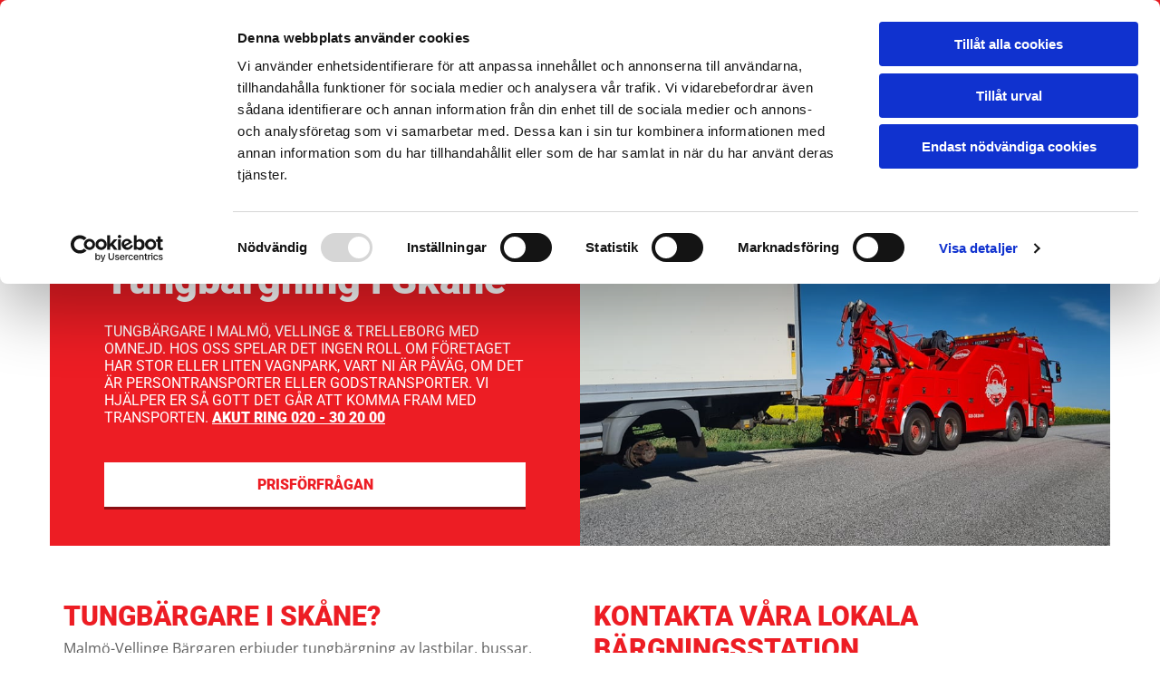

--- FILE ---
content_type: text/html; charset=UTF-8
request_url: https://www.vellingebargaren.se/bargning/tungbargning
body_size: 15784
content:
<!DOCTYPE html> <html lang="sv-SE" data-currency="EUR" data-lang="sv" data-countrycode="sv_SE" data-rHash="7999f8f4a6697a2d546557163412c16f" dir="auto" data-cookiebot="true"> <head> <meta charset="UTF-8"/> <script>window.addEventListener("CookiebotOnDialogInit",function(){if (Cookiebot.getDomainUrlParam("autoAcceptCookies") === "true")Cookiebot.setOutOfRegion();});</script><script async fetchpriority="high" id="Cookiebot" src="https://consent.cookiebot.com/uc.js" data-cbid="4abfbc9f-58fd-4a0d-8f1a-f68f83b1cbf3" data-blockingmode="auto" data-culture="sv" type="text/javascript"></script><script type='text/plain' data-cookieconsent='statistics'>(function(w,d,s,l,i){w[l]=w[l]||[];w[l].push({'gtm.start': new Date().getTime(),event:'gtm.js'});var f=d.getElementsByTagName(s)[0], j=d.createElement(s),dl=l!='dataLayer'?'&l='+l:'';j.async=true;j.src= 'https://www.googletagmanager.com/gtm.js?id='+i+dl;f.parentNode.insertBefore(j,f); })(window,document,'script','dataLayer','GTM-TLF3T54');</script><title>Tungbärgning Malmö, Trelleborg &amp; Vellinge | Malmö-Vellinge Bärgaren</title><meta name="keywords" content="Tungbärgning-Malmö Tungbärgning-Trelleborg Tungbärgning-Vellinge"><meta name="description" content="Ring 020-302000, på plats inom 30 minuter. Vi bärgar lastbilar, bussar och andra tunga fordon. Ring oss för tungbärgare i Skåne."><meta property="og:type" content="website"><meta property="og:title" content="Tungbärgning Malmö, Trelleborg & Vellinge | Malmö-Vellinge Bärgaren"><meta property="og:url" content="https://www.vellingebargaren.se/bargning/tungbargning"><meta property="og:description" content="Ring 020-302000, på plats inom 30 minuter. Vi bärgar lastbilar, bussar och andra tunga fordon. Ring oss för tungbärgare i Skåne."><meta property="og:image" content="https://www.vellingebargaren.se/uploads/7ckcb7xH/MalmVellingeBrgare_713.jpg"><link rel='canonical' href='https://www.vellingebargaren.se/bargning/tungbargning'/><!-- Cookiebot: Google consent mode v2 defaults --> <script type='text/javascript' data-cookieconsent='ignore'> window.dataLayer = window.dataLayer || []; function gtag(){dataLayer.push(arguments);} gtag('consent', 'default', { 'ad_storage': 'denied', 'analytics_storage': 'denied', 'ad_user_data': 'denied', 'ad_personalization': 'denied', 'functionality_storage': 'denied', 'personalization_storage': 'denied', 'security_storage': 'granted', 'wait_for_update': 500, }); gtag("set", "ads_data_redaction", true); gtag("set", "url_passthrough", false); </script><!-- Mono global site tag (gtag.js) - Google Analytics --> <script async type='text/plain' data-cookieconsent='statistics' src='https://www.googletagmanager.com/gtag/js?id=G-L7PW5E1H0H'></script> <script type='text/plain' data-cookieconsent='statistics'> window.dataLayer = window.dataLayer || []; function gtag(){dataLayer.push(arguments);} gtag('js', new Date()); gtag('config', 'G-L7PW5E1H0H', { 'anonymize_ip': true, 'send_page_view': false, 'custom_map': {'dimension1': 'monoSiteId', 'dimension2': 'monoRendering'} }); gtag('event', 'monoAction', { 'monoSiteId': '1222433', 'monoRendering': 'website'}); gtag('event', 'page_view', { 'monoSiteId': '1222433', 'monoRendering': 'website'}); var _mtr = _mtr || []; _mtr.push(['addTracker', function (action) { gtag('event', action, { 'send_to': 'G-L7PW5E1H0H', 'event_label': 'monoAction', 'monoSiteId': '1222433', 'monoRendering': 'website' }); }]); _mtr.push(['addRawTracker', function() { gtag.apply(gtag,arguments); }]); </script><script type='text/plain' data-cookieconsent='statistics'> (function(i,s,o,g,r,a,m){i['GoogleAnalyticsObject']=r;i[r]=i[r]||function(){ (i[r].q=i[r].q||[]).push(arguments)},i[r].l=1*new Date();a=s.createElement(o), m=s.getElementsByTagName(o)[0];a.async=1;a.src=g;m.parentNode.insertBefore(a,m) })(window,document,'script','//www.google-analytics.com/analytics.js','_mga'); _mga('create', 'UA-159826991-1', 'auto', 'custGa0'); _mga('custGa0.set', 'anonymizeIp', true); _mga('custGa0.send', 'pageview'); var _mtr = _mtr || []; _mga(function() { _mtr.push(['addTracker', function (action) { _mga('custGa0.send', 'event', 'monoAction', action); }]); _mtr.push(['addRawTracker', function() { _mga('custGa0.'.concat(arguments.shift()),arguments); }]); }); </script><meta name="viewport" content="width=device-width, initial-scale=1"><link rel='shortcut icon' type='image/x-icon' href='/uploads/COKJ4H8q/favicon.ico'/><link rel="preload" href="https://css-fonts.eu.extra-cdn.com/css?family=Roboto:300,500&display=swap" as="style"><link href="https://css-fonts.eu.extra-cdn.com/css?family=Roboto:300,500&display=swap" rel="stylesheet"><link rel="preload" href="https://site-assets.cdnmns.com/108ab34d214b6bd35fa24bb0b75a9731/css/external-libs.css?1768316274365" as="style" fetchpriority="high"><link rel="stylesheet" href="https://site-assets.cdnmns.com/108ab34d214b6bd35fa24bb0b75a9731/css/external-libs.css?1768316274365"><style>article,aside,details,figcaption,figure,footer,header,hgroup,main,nav,section,summary{display:block}audio,canvas,video{display:inline-block}audio:not([controls]){display:none;height:0}[hidden]{display:none}html{font-size:100%;-ms-text-size-adjust:100%;-webkit-text-size-adjust:100%}html,button,input,select,textarea{font-family:inherit}body{margin:0}a:focus{outline-width:thin}a:active,a:hover{outline:0}h1{font-size:2em;margin:0.67em 0}h2{font-size:1.5em;margin:0.83em 0}h3{font-size:1.17em;margin:1em 0}h4{font-size:1em;margin:1.33em 0}h5{font-size:0.83em;margin:1.67em 0}h6{font-size:0.67em;margin:2.33em 0}abbr[title]{border-bottom:1px dotted}b,strong{font-weight:bold}blockquote{margin:1em 40px}dfn{font-style:italic}hr{-moz-box-sizing:content-box;box-sizing:content-box;height:0}mark{background:#ff0;color:#000}p,pre{margin:1em 0}code,kbd,pre,samp{font-family:monospace, serif;_font-family:'courier new', monospace;font-size:1em}pre{white-space:pre;white-space:pre-wrap;word-wrap:break-word}q{quotes:none}q:before,q:after{content:'';content:none}small{font-size:80%}sub,sup{font-size:75%;line-height:0;position:relative;vertical-align:baseline}sup{top:-0.5em}sub{bottom:-0.25em}dl,menu,ol,ul{margin:1em 0}dd{margin:0 0 0 40px}menu,ol,ul{padding:0 0 0 40px}nav ul,nav ol{list-style:none;list-style-image:none}img{-ms-interpolation-mode:bicubic}svg:not(:root){overflow:hidden}figure{margin:0}form{margin:0}fieldset{border:1px solid #c0c0c0;margin:0 2px;padding:0.35em 0.625em 0.75em}legend{border:0;padding:0;white-space:normal;*margin-left:-7px}button,input,select,textarea{font-size:100%;margin:0;vertical-align:baseline;*vertical-align:middle}button,input{line-height:normal}[type="submit"]{background-color:transparent}button,select{text-transform:none}button,html input[type="button"],input[type="reset"],input[type="submit"]{-webkit-appearance:button;cursor:pointer;*overflow:visible}button[disabled],html input[disabled]{cursor:default}input[type="checkbox"],input[type="radio"]{box-sizing:border-box;padding:0;*height:13px;*width:13px}input[type="search"]{-webkit-appearance:textfield;-moz-box-sizing:content-box;-webkit-box-sizing:content-box;box-sizing:content-box}input[type="search"]::-webkit-search-cancel-button,input[type="search"]::-webkit-search-decoration{-webkit-appearance:none}button::-moz-focus-inner,input::-moz-focus-inner{border:0;padding:0}textarea{overflow:auto;vertical-align:top}table{border-collapse:collapse;border-spacing:0}*,:before,:after{-webkit-box-sizing:border-box;-moz-box-sizing:border-box;box-sizing:border-box}@font-face{font-family:'FontAwesome';src:url("https://site-assets.cdnmns.com/108ab34d214b6bd35fa24bb0b75a9731/css/fonts/fa-brands-400.woff2") format("woff2"),url("https://site-assets.cdnmns.com/108ab34d214b6bd35fa24bb0b75a9731/css/fonts/fa-regular-400.woff2") format("woff2"),url("https://site-assets.cdnmns.com/108ab34d214b6bd35fa24bb0b75a9731/css/fonts/fa-solid-900.woff2") format("woff2"),url("https://site-assets.cdnmns.com/108ab34d214b6bd35fa24bb0b75a9731/css/fonts/fa-v4compatibility.woff2") format("woff2"),url("https://site-assets.cdnmns.com/108ab34d214b6bd35fa24bb0b75a9731/css/fonts/fa-brands-400.ttf") format("truetype"),url("https://site-assets.cdnmns.com/108ab34d214b6bd35fa24bb0b75a9731/css/fonts/fa-regular-400.ttf") format("truetype"),url("https://site-assets.cdnmns.com/108ab34d214b6bd35fa24bb0b75a9731/css/fonts/fa-solid-900.ttf") format("truetype"),url("https://site-assets.cdnmns.com/108ab34d214b6bd35fa24bb0b75a9731/css/fonts/fa-v4compatibility.ttf") format("truetype");font-weight:normal;font-style:normal;font-display:swap}@font-face{font-family:'FontAwesome';src:url("https://site-assets.cdnmns.com/108ab34d214b6bd35fa24bb0b75a9731/css/fonts/fa-brands-400.woff2") format("woff2"),url("https://site-assets.cdnmns.com/108ab34d214b6bd35fa24bb0b75a9731/css/fonts/fa-regular-400.woff2") format("woff2"),url("https://site-assets.cdnmns.com/108ab34d214b6bd35fa24bb0b75a9731/css/fonts/fa-solid-900.woff2") format("woff2"),url("https://site-assets.cdnmns.com/108ab34d214b6bd35fa24bb0b75a9731/css/fonts/fa-v4compatibility.woff2") format("woff2"),url("https://site-assets.cdnmns.com/108ab34d214b6bd35fa24bb0b75a9731/css/fonts/fa-brands-400.ttf") format("truetype"),url("https://site-assets.cdnmns.com/108ab34d214b6bd35fa24bb0b75a9731/css/fonts/fa-regular-400.ttf") format("truetype"),url("https://site-assets.cdnmns.com/108ab34d214b6bd35fa24bb0b75a9731/css/fonts/fa-solid-900.ttf") format("truetype"),url("https://site-assets.cdnmns.com/108ab34d214b6bd35fa24bb0b75a9731/css/fonts/fa-v4compatibility.ttf") format("truetype");font-weight:normal;font-style:normal;font-display:swap}header[data-underheaderrow]{position:absolute;left:0;right:0;z-index:5}header.headerFixed{position:fixed;top:0;z-index:5}header#shrunkImage{max-width:100%}header#shrunkImage>div.row{padding-top:8px;padding-bottom:8px}header.shrinking img,header.shrinking>div.row{transition:all 0.3s ease}.row{position:relative;width:100%}.row[data-attr-hide]{display:none}.rowGroup{width:100%;white-space:nowrap;overflow:hidden;display:-ms-flexbox;display:-webkit-flex;display:flex}.rowGroup.rowGroupFixed{width:1170px;margin:0 auto}.rowGroup.rowGroupFixed .row .container-fixed{width:100%}.rowGroup .row{vertical-align:top;white-space:normal;min-width:100%;min-height:100%}.rowGroup .row:last-child{margin-right:0}.no-flexbox .rowGroup .row{display:inline-block}.container{display:-ms-flexbox;display:-webkit-flex;display:flex;-webkit-flex-direction:row;-moz-flex-direction:row;-ms-flex-direction:row;flex-direction:row;-webkit-flex-wrap:wrap;-moz-flex-wrap:wrap;-ms-flex-wrap:wrap;flex-wrap:wrap}.no-flexbox .container{display:block}.no-flexbox .container:before,.no-flexbox .container:after{display:table;content:" "}.no-flexbox .container:after{clear:both}.container-fluid{width:100%}.container-fixed{width:100%}@media only screen and (min-width: 1200px){.container-fixed{max-width:1170px;margin:0 auto}.rowGroup.fullScreenRow .row{min-height:100vh;display:flex}.rowGroup.fullScreenRow.verticalAlignRowTop .row{align-items:flex-start}.rowGroup.fullScreenRow.verticalAlignRowCenter .row{align-items:center}.rowGroup.fullScreenRow.verticalAlignRowBottom .row{align-items:flex-end}.rowGroup .row{height:auto}.row.fullScreenRow{min-height:100vh;display:flex}.row.fullScreenRow.verticalAlignRowTop{align-items:flex-start !important}.row.fullScreenRow.verticalAlignRowCenter{align-items:center !important}.row.fullScreenRow.verticalAlignRowBottom{align-items:flex-end !important}}.container-fixed .container{width:100%}body .designRow{padding:0;margin:0;background-color:transparent}body .designRow>.container>.col{padding:0;margin:0}body.engagementPreviewBody{background-color:#EAEAEA}body.engagementPreviewBody .designRow{display:none}.col{position:relative;padding-left:15px;padding-right:15px}.no-flexbox .col{float:left;display:block}.col:after{content:"";visibility:hidden;display:block;height:0;clear:both}.col.flexCol{display:-ms-flexbox;display:flex;-webkit-flex-direction:column;-moz-flex-direction:column;-ms-flex-direction:column;flex-direction:column}[data-hideheader] header{margin-top:-99999px;position:absolute}[data-hidefooter] footer{margin-top:-99999px;position:absolute}.col-sm-12{width:100%}.col-sm-11{width:91.66667%}.col-sm-10{width:83.33333%}.col-sm-9{width:75%}.col-sm-8{width:66.66667%}.col-sm-7{width:58.33333%}.col-sm-6{width:50%}.col-sm-5{width:41.66667%}.col-sm-4{width:33.33333%}.col-sm-3{width:25%}.col-sm-2{width:16.66667%}.col-sm-1{width:8.33333%}@media only screen and (min-width: 768px){.col-md-12{width:100%}.col-md-11{width:91.66667%}.col-md-10{width:83.33333%}.col-md-9{width:75%}.col-md-8{width:66.66667%}.col-md-7{width:58.33333%}.col-md-6{width:50%}.col-md-5{width:41.66667%}.col-md-4{width:33.33333%}.col-md-3{width:25%}.col-md-2{width:16.66667%}.col-md-1{width:8.33333%}}@media only screen and (min-width: 1200px){.col-lg-12{width:100%}.col-lg-11{width:91.66667%}.col-lg-10{width:83.33333%}.col-lg-9{width:75%}.col-lg-8{width:66.66667%}.col-lg-7{width:58.33333%}.col-lg-6{width:50%}.col-lg-5{width:41.66667%}.col-lg-4{width:33.33333%}.col-lg-3{width:25%}.col-lg-2{width:16.66667%}.col-lg-1{width:8.33333%}}.clear:after,.clear:before{display:table;content:'';flex-basis:0;order:1}.clear:after{clear:both}.lt-ie8 .clear{zoom:1}.hide-overflow{overflow:hidden}.hide-visibility{opacity:0;visibility:hidden}.hidden{display:none !important}.hiddenBG{background-image:none !important}@media only screen and (min-width: 0px) and (max-width: 767px){.hidden-sm{display:none !important}}@media only screen and (min-width: 768px) and (max-width: 1199px){.hidden-md{display:none !important}}@media only screen and (min-width: 1200px){.hidden-lg{display:none !important}}.text-left{text-align:left}.text-center{text-align:center}.text-right{text-align:right}.margin-bottom{margin-bottom:20px}.no-lat-padding{padding-left:0px;padding-right:0px}.no-left-padding{padding-left:0px}.no-right-padding{padding-right:0px}nav .closeBtn{color:#FFF}nav a{display:block}nav a:focus,nav a:focus+.dropIco{position:relative;z-index:1}nav .dropIco{border:none;background:transparent;top:0}nav .dropIco:hover{cursor:pointer}nav .navIcon{vertical-align:middle}@media only screen and (min-width: 768px){nav:before{color:#FFF;font-size:40px;line-height:1em}[data-enablefocusindication] nav:not(.opened-menu) ul li.hasChildren{display:inline-flex}[data-enablefocusindication] nav:not(.opened-menu) ul li.hasChildren ul[id^="navUl"]{overflow:visible}[data-enablefocusindication] nav:not(.opened-menu) ul li.hasChildren ul li.hasChildren{display:block}[data-enablefocusindication] nav:not(.opened-menu) ul li a.dropIco{margin:0 !important;padding:0 !important}nav ul{margin:0;padding:0;position:relative}[data-enablefocusindication] nav ul:not(.navContainer) li.showChildren a.dropIco{position:absolute;top:50%;left:calc(100% - $caretSize)}[data-enablefocusindication] nav ul:not(.navContainer) li.showChildren>ul{opacity:1;transition:0.5s ease-in-out;max-height:1500px}[data-enablefocusindication] nav ul li a.dropIco{background-color:transparent !important;position:absolute;display:inline-block;min-width:10px;height:100%}[data-enablefocusindication] nav ul li a.dropIco:after{display:none}[data-enablefocusindication] nav ul li.hasChildren>ul>li.hasChildren a.dropIco{position:absolute;display:inline-block;top:calc(50% - 5px);right:10px;left:unset;width:10px;height:10px}[data-enablefocusindication] nav ul li.hasChildren>ul>li.hasChildren a.dropIco:after{content:"";font-family:"FontAwesome"}nav ul li{list-style:none;display:inline-block;text-align:left;position:relative}nav ul li a{display:inline-block}nav ul li a:after{content:"";font-family:"FontAwesome";font-size:0.8em;line-height:0.8em;width:10px}nav ul li a:only-child:after{display:none}nav ul li a.dropIco{display:none}nav ul li:hover>ul,nav ul li.hover>ul{display:block;opacity:1;visibility:visible}nav ul>li:focus{z-index:999}nav ul .closeBtn{display:none}nav>ul ul{display:block;opacity:0;visibility:hidden;position:absolute;left:auto;top:100%;margin-top:0;z-index:5;width:auto}nav>ul ul.left{right:100%;left:unset}nav>ul ul.firstSubmenuLeft{right:0}footer nav>ul ul{top:auto;bottom:100%}nav>ul ul .naviLeft li{text-align:end}nav>ul ul li{float:none;display:block;margin-left:0;min-width:220px;position:relative}nav>ul ul li a:after{content:"";position:absolute;right:10px;top:50%;-webkit-transform:translate(0, -50%);-moz-transform:translate(0, -50%);-o-transform:translate(0, -50%);-ms-transform:translate(0, -50%);transform:translate(0, -50%)}nav>ul ul li a.naviLeft+.dropIco{left:10px !important}nav>ul ul li a.naviLeft:after{content:"";position:absolute;left:10px;right:unset;top:50%;-webkit-transform:translate(0, -50%);-moz-transform:translate(0, -50%);-o-transform:translate(0, -50%);-ms-transform:translate(0, -50%);transform:translate(0, -50%)}nav>ul ul a{white-space:normal;display:block}nav>ul ul ul{left:100%;top:0px}}@media (min-width: 768px) and (max-width: 1199px){nav[data-settings*="verticalNav-md=true"]:before{cursor:pointer;content:"";font-family:"FontAwesome"}nav[data-settings*="verticalNav-md=true"] ul{margin:0;padding:0;visibility:visible}nav[data-settings*="verticalNav-md=true"] ul li{text-align:left !important;position:relative;display:block;width:100%}nav[data-settings*="verticalNav-md=true"] ul li.hasChildren>ul>li.hasChildren a.dropIco{height:unset}nav[data-settings*="verticalNav-md=true"] ul li.hasChildren a.dropIco{position:absolute;display:inline-block;margin-top:0 !important;margin-bottom:0 !important;right:0;height:unset}nav[data-settings*="verticalNav-md=true"] ul li.hasChildren a.dropIco:before{content:"";font-family:"FontAwesome"}nav[data-settings*="verticalNav-md=true"] ul li.hasChildren a.dropIco:after{content:'' !important;display:block;position:absolute;margin:0;width:40px;height:40px;top:50%;left:50%;background:transparent;-webkit-transform:translate(-50%, -50%);-moz-transform:translate(-50%, -50%);-o-transform:translate(-50%, -50%);-ms-transform:translate(-50%, -50%);transform:translate(-50%, -50%);z-index:2}nav[data-settings*="verticalNav-md=true"] ul li.hasChildren.showChildren>.dropIco:before{content:""}nav[data-settings*="verticalNav-md=true"] ul li.hasChildren>ul>li.hasChildren a.dropIco{right:1em;top:0 !important;left:unset !important}nav[data-settings*="verticalNav-md=true"] ul a{text-decoration:none;display:block;line-height:1}nav[data-settings*="verticalNav-md=true"] ul a:after{display:none}nav[data-settings*="verticalNav-md=true"] ul a.dropIco[aria-expanded=true] ~ ul{overflow:visible}nav[data-settings*="verticalNav-md=true"] ul a:focus,nav[data-settings*="verticalNav-md=true"] ul a:focus ~ .dropIco{z-index:6}nav[data-settings*="verticalNav-md=true"]>ul{position:fixed;top:0;right:100%;width:20%;height:100%;z-index:99999;background:rgba(0,0,0,0.9);padding-top:50px;overflow-y:scroll}nav[data-settings*="verticalNav-md=true"]>ul ul{max-height:0;margin-left:10px;transition:0.5s cubic-bezier(0, 1, 0.5, 1);overflow:hidden;display:block;position:relative;top:auto;left:auto;right:unset}nav[data-settings*="verticalNav-md=true"]>ul .hasChildren.showChildren>ul{opacity:1;transition:0.5s ease-in-out;max-height:1500px}nav[data-settings*="verticalNav-md=true"]>ul .closeBtn{position:absolute;top:10px;right:10px;font-size:2em;display:inline;width:auto;padding:0.2em}nav[data-settings*="verticalNav-md=true"]>ul .closeBtn:before{content:"×";font-family:"FontAwesome"}nav[data-settings*="verticalNav-md=true"][data-settings*="direction=right"]>ul{right:auto;left:100%}nav[data-settings*="verticalNav-md=true"]>ul{width:50%}}@media (min-width: 1200px){nav[data-settings*="verticalNav-lg=true"]:before{cursor:pointer;content:"";font-family:"FontAwesome"}nav[data-settings*="verticalNav-lg=true"] ul{margin:0;padding:0;visibility:visible}nav[data-settings*="verticalNav-lg=true"] ul li{text-align:left !important;position:relative;display:block;width:100%}nav[data-settings*="verticalNav-lg=true"] ul li.hasChildren>ul>li.hasChildren a.dropIco{height:unset}nav[data-settings*="verticalNav-lg=true"] ul li.hasChildren a.dropIco{position:absolute;display:inline-block;margin-top:0 !important;margin-bottom:0 !important;right:0;height:unset}nav[data-settings*="verticalNav-lg=true"] ul li.hasChildren a.dropIco:before{content:"";font-family:"FontAwesome"}nav[data-settings*="verticalNav-lg=true"] ul li.hasChildren a.dropIco:after{content:'' !important;display:block;position:absolute;margin:0;width:40px;height:40px;top:50%;left:50%;background:transparent;-webkit-transform:translate(-50%, -50%);-moz-transform:translate(-50%, -50%);-o-transform:translate(-50%, -50%);-ms-transform:translate(-50%, -50%);transform:translate(-50%, -50%);z-index:2}nav[data-settings*="verticalNav-lg=true"] ul li.hasChildren.showChildren>.dropIco:before{content:""}nav[data-settings*="verticalNav-lg=true"] ul li.hasChildren>ul>li.hasChildren a.dropIco{right:1em;top:0 !important;left:unset !important}nav[data-settings*="verticalNav-lg=true"] ul a{text-decoration:none;display:block;line-height:1}nav[data-settings*="verticalNav-lg=true"] ul a:after{display:none}nav[data-settings*="verticalNav-lg=true"] ul a.dropIco[aria-expanded=true] ~ ul{overflow:visible}nav[data-settings*="verticalNav-lg=true"] ul a:focus,nav[data-settings*="verticalNav-lg=true"] ul a:focus ~ .dropIco{z-index:6}nav[data-settings*="verticalNav-lg=true"]>ul{position:fixed;top:0;right:100%;width:20%;height:100%;z-index:99999;background:rgba(0,0,0,0.9);padding-top:50px;overflow-y:scroll}nav[data-settings*="verticalNav-lg=true"]>ul ul{max-height:0;margin-left:10px;transition:0.5s cubic-bezier(0, 1, 0.5, 1);overflow:hidden;display:block;position:relative;top:auto;left:auto;right:unset}nav[data-settings*="verticalNav-lg=true"]>ul .hasChildren.showChildren>ul{opacity:1;transition:0.5s ease-in-out;max-height:1500px}nav[data-settings*="verticalNav-lg=true"]>ul .closeBtn{position:absolute;top:10px;right:10px;font-size:2em;display:inline;width:auto;padding:0.2em}nav[data-settings*="verticalNav-lg=true"]>ul .closeBtn:before{content:"×";font-family:"FontAwesome"}nav[data-settings*="verticalNav-lg=true"][data-settings*="direction=right"]>ul{right:auto;left:100%}}nav[data-settings*="vertical=true"]:before{cursor:pointer;content:"";font-family:"FontAwesome"}nav[data-settings*="vertical=true"] ul{margin:0;padding:0;visibility:visible}nav[data-settings*="vertical=true"] ul li{text-align:left !important;position:relative;display:block;width:100%}nav[data-settings*="vertical=true"] ul li.hasChildren>ul>li.hasChildren a.dropIco{height:unset}nav[data-settings*="vertical=true"] ul li.hasChildren a.dropIco{position:absolute;display:inline-block;margin-top:0 !important;margin-bottom:0 !important;right:0;height:unset}nav[data-settings*="vertical=true"] ul li.hasChildren a.dropIco:before{content:"";font-family:"FontAwesome"}nav[data-settings*="vertical=true"] ul li.hasChildren a.dropIco:after{content:'' !important;display:block;position:absolute;margin:0;width:40px;height:40px;top:50%;left:50%;background:transparent;-webkit-transform:translate(-50%, -50%);-moz-transform:translate(-50%, -50%);-o-transform:translate(-50%, -50%);-ms-transform:translate(-50%, -50%);transform:translate(-50%, -50%);z-index:2}nav[data-settings*="vertical=true"] ul li.hasChildren.showChildren>.dropIco:before{content:""}nav[data-settings*="vertical=true"] ul li.hasChildren>ul>li.hasChildren a.dropIco{right:1em;top:0 !important;left:unset !important}nav[data-settings*="vertical=true"] ul a{text-decoration:none;display:block;line-height:1}nav[data-settings*="vertical=true"] ul a:after{display:none}nav[data-settings*="vertical=true"] ul a.dropIco[aria-expanded=true] ~ ul{overflow:visible}nav[data-settings*="vertical=true"] ul a:focus,nav[data-settings*="vertical=true"] ul a:focus ~ .dropIco{z-index:6}nav[data-settings*="vertical=true"]>ul{position:fixed;top:0;right:100%;width:20%;height:100%;z-index:99999;background:rgba(0,0,0,0.9);padding-top:50px;overflow-y:scroll}nav[data-settings*="vertical=true"]>ul ul{max-height:0;margin-left:10px;transition:0.5s cubic-bezier(0, 1, 0.5, 1);overflow:hidden;display:block;position:relative;top:auto;left:auto;right:unset}nav[data-settings*="vertical=true"]>ul .hasChildren.showChildren>ul{opacity:1;transition:0.5s ease-in-out;max-height:1500px}nav[data-settings*="vertical=true"]>ul .closeBtn{position:absolute;top:10px;right:10px;font-size:2em;display:inline;width:auto;padding:0.2em}nav[data-settings*="vertical=true"]>ul .closeBtn:before{content:"×";font-family:"FontAwesome"}nav[data-settings*="vertical=true"][data-settings*="direction=right"]>ul{right:auto;left:100%}@media only screen and (max-width: 767px){nav:not(.horizontal-menu--mobile):before,nav[data-settings*="vertical=true"]:not(.horizontal-menu--mobile):before{content:"";cursor:pointer;font-family:"FontAwesome";padding:10px;line-height:1em}nav:not(.horizontal-menu--mobile) ul,nav[data-settings*="vertical=true"]:not(.horizontal-menu--mobile) ul{margin:0;padding:0}nav:not(.horizontal-menu--mobile) ul li,nav[data-settings*="vertical=true"]:not(.horizontal-menu--mobile) ul li{text-align:left !important;position:relative}nav:not(.horizontal-menu--mobile) ul li.hasChildren .dropIco,nav[data-settings*="vertical=true"]:not(.horizontal-menu--mobile) ul li.hasChildren .dropIco{position:absolute;right:1em;padding-left:15px;padding-right:15px;margin-top:0 !important;margin-bottom:0 !important}nav:not(.horizontal-menu--mobile) ul li.hasChildren .dropIco:before,nav[data-settings*="vertical=true"]:not(.horizontal-menu--mobile) ul li.hasChildren .dropIco:before{content:"";font-family:"FontAwesome"}nav:not(.horizontal-menu--mobile) ul li.hasChildren .dropIco:after,nav[data-settings*="vertical=true"]:not(.horizontal-menu--mobile) ul li.hasChildren .dropIco:after{display:none}nav:not(.horizontal-menu--mobile) ul li.hasChildren.showChildren>.dropIco:before,nav[data-settings*="vertical=true"]:not(.horizontal-menu--mobile) ul li.hasChildren.showChildren>.dropIco:before{content:""}nav:not(.horizontal-menu--mobile) ul li.active>a,nav[data-settings*="vertical=true"]:not(.horizontal-menu--mobile) ul li.active>a{font-weight:600}nav:not(.horizontal-menu--mobile) ul a,nav[data-settings*="vertical=true"]:not(.horizontal-menu--mobile) ul a{text-decoration:none;line-height:1}nav:not(.horizontal-menu--mobile) ul a.dropIco[aria-expanded=true] ~ ul,nav[data-settings*="vertical=true"]:not(.horizontal-menu--mobile) ul a.dropIco[aria-expanded=true] ~ ul{overflow:visible}nav:not(.horizontal-menu--mobile) ul a:focus,nav:not(.horizontal-menu--mobile) ul a:focus ~ .dropIco,nav[data-settings*="vertical=true"]:not(.horizontal-menu--mobile) ul a:focus,nav[data-settings*="vertical=true"]:not(.horizontal-menu--mobile) ul a:focus ~ .dropIco{z-index:6}nav:not(.horizontal-menu--mobile)>ul,nav[data-settings*="vertical=true"]:not(.horizontal-menu--mobile)>ul{position:fixed;right:100%;top:0;width:100%;height:100%;z-index:99999;background:rgba(0,0,0,0.9);padding:50px 0 0 20px;overflow-y:scroll}nav:not(.horizontal-menu--mobile)>ul ul,nav[data-settings*="vertical=true"]:not(.horizontal-menu--mobile)>ul ul{max-height:0;margin-left:10px;transition:0.5s cubic-bezier(0, 1, 0.5, 1);overflow:hidden}nav:not(.horizontal-menu--mobile)>ul ul li a,nav[data-settings*="vertical=true"]:not(.horizontal-menu--mobile)>ul ul li a{line-height:1}nav:not(.horizontal-menu--mobile)>ul .hasChildren.showChildren>ul,nav[data-settings*="vertical=true"]:not(.horizontal-menu--mobile)>ul .hasChildren.showChildren>ul{opacity:1;transition:0.5s ease-in-out;max-height:1500px}nav:not(.horizontal-menu--mobile)>ul .closeBtn,nav[data-settings*="vertical=true"]:not(.horizontal-menu--mobile)>ul .closeBtn{position:absolute;top:19px;right:21px;font-size:2em;display:inline;z-index:1;padding:0.2em}nav:not(.horizontal-menu--mobile)>ul .closeBtn:before,nav[data-settings*="vertical=true"]:not(.horizontal-menu--mobile)>ul .closeBtn:before{content:"×";font-family:"FontAwesome"}nav:not(.horizontal-menu--mobile)[data-settings*="direction=right"]>ul,nav[data-settings*="vertical=true"]:not(.horizontal-menu--mobile)[data-settings*="direction=right"]>ul{left:100%;right:auto}}.locale ul{margin:0;padding:0;display:inline-block;white-space:nowrap;position:relative;z-index:2}.locale ul a{text-decoration:none}.locale ul li{display:none;list-style:none;position:absolute;width:100%}.locale ul li a:before{content:"";font-family:"FontAwesome";font-size:0.8em;margin-right:5px;display:none;vertical-align:bottom}.locale ul li.active{display:block;position:static}.locale ul li.active a:before{display:inline-block}.locale ul li.active:only-child a:before{display:none}.locale ul:hover{z-index:11}.locale ul:hover li{display:block}.locale .locale_touch li:not(.active){display:block}body.noScroll{overflow:hidden;position:fixed}body.safariNoScroll{overflow:hidden}.form input[type="checkbox"]+label{display:inline-block;margin-left:10px;cursor:pointer}.form input[type="checkbox"]+label:before{display:inline-block;vertical-align:middle;left:0;width:1.8em;height:1.8em;font-family:'FontAwesome';font-size:0.8em;text-align:center;line-height:1.7em;margin-right:0.5em;content:'';color:#333;background:#FFF;border:1px solid #ccc;letter-spacing:normal;font-style:normal}.form input[type="checkbox"]:focus+label:before{-webkit-box-shadow:box-shadow(0 0 1px 0.01em #3b99fc);-moz-box-shadow:box-shadow(0 0 1px 0.01em #3b99fc);box-shadow:box-shadow(0 0 1px 0.01em #3b99fc)}.form input[type="checkbox"]:checked+label:before{content:'\f00c'}.image{max-width:100%;height:auto}.row.brandfooter .col{display:block}.row.brandfooter .brandLogoContainer{text-align:right}.row.brandfooter .brandLogoContainer .footerlogo{vertical-align:middle}.row.brandfooter .brandLogoContainer .brandText{display:inline-block;vertical-align:middle}.row.brandfooter .brandTextAlternativeContainer{display:flex;align-items:center;padding-top:6px}.row.brandfooter .brandTextAlternativeContainer a{color:inherit !important}.row.brandfooter .brandTextContainer{width:inherit}.row.brandfooter .brandTextContainer .footerText{color:black}.row.brandfooter .logoOpacity{opacity:66%;width:100px}@media only screen and (max-width: 768px){.row.brandfooter .brandLogoContainer,.row.brandfooter .brandTextContainer{text-align:center}}.row.brandfooter.noPadding{height:40px;display:table;padding:0}.row.brandfooter.noPadding img,.row.brandfooter.noPadding span{display:table-cell;vertical-align:middle}.row.brandfooter.noPadding img.brandingText,.row.brandfooter.noPadding span.brandingText{padding-left:5px}.row.brandfooter .brandedInnerRow{padding:0}.row.brandfooter .brandedTopColumn{margin-bottom:25px}.row.brandheader{z-index:1;box-shadow:0px 0px 5px rgba(0,0,0,0.1)}.row.brandheader .col{display:block;padding-bottom:0}.row.brandheader.noPadding{height:56px;display:flex;justify-content:center;align-items:center;padding:0}.row.brandheader.noPadding .wrapper{display:flex;justify-content:center;align-items:center}.row.brandheader.noPadding .wrapper .brandingLogo{margin-right:24px;padding-right:24px;border-right:1px solid #ECEDEE}.row.brandheader.noPadding .wrapper .brandingLogo img{height:32px}.row.brandheader.noPadding .wrapper .brandingLink{font-size:13px}@media only screen and (max-width: 375px){.row.brandheader .col{display:flex;justify-content:center;align-items:center;padding-bottom:0}.row.brandheader.noPadding{height:100px}.row.brandheader.noPadding .wrapper{flex-wrap:wrap;padding:0 10px 7px 10px}.row.brandheader.noPadding .wrapper .brandingLogo{border-right:none;margin-right:0;padding-right:5px;padding-left:5px}}@media only screen and (min-width: 376px) and (max-width: 426px){.row.brandheader .col{display:flex;justify-content:center;align-items:center;padding-bottom:0}.row.brandheader.noPadding{height:88px}.row.brandheader.noPadding .wrapper{flex-wrap:wrap;padding:0 30px 7px 30px}.row.brandheader.noPadding .wrapper .brandingLogo{border-right:none;margin-right:0;padding-right:5px;padding-left:5px}}@media only screen and (min-width: 427px) and (max-width: 1024px){.row.brandheader .col{display:flex;justify-content:center;align-items:center;padding-bottom:0}.row.brandheader.noPadding .wrapper{flex-wrap:wrap}}.infobar-wrapper{position:fixed;top:0;left:0;display:block;z-index:20;width:100vw;padding:32px;background:rgba(27,27,27,0.95);font-size:13px}.infobar-wrapper .infobar{font-family:'Roboto';width:100vw;text-align:left;display:flex;flex-direction:column;justify-content:center;height:100%}.infobar-wrapper .infobar a{color:#fff}.infobar-wrapper .infobar p{color:#fff;text-align:left;line-height:18px}.infobar-wrapper .infobar .cookie-row{width:calc(100% - 64px);padding:0}.infobar-wrapper .infobar .cookie-row.cookie-row-text{overflow:auto}.infobar-wrapper .infobar h1.cookie-headline,.infobar-wrapper .infobar h4.cookie-headline{color:#fff;font-size:18px;font-weight:500;margin-bottom:8px}.infobar-wrapper .infobar h1.cookie-headline.push-top,.infobar-wrapper .infobar h4.cookie-headline.push-top{margin-top:24px}.infobar-wrapper .infobar p.cookie-description{text-align:left;line-height:1.36;font-size:14px;font-weight:300;max-width:1040px;width:100%;margin-bottom:16px}.infobar-wrapper .infobar p.cookie-readmore{font-size:14px;text-align:left;padding-bottom:12px}.infobar-wrapper .infobar .cookie-checkboxes{width:50%;min-height:47px;padding:16px 0;float:left}.infobar-wrapper .infobar .cookie-checkboxes label{color:#fff;font-size:16px;font-weight:300;margin-right:16px}.infobar-wrapper .infobar .cookie-checkboxes label input{margin-right:8px}.infobar-wrapper .infobar .cookie-buttons{font-weight:500;width:50%;min-height:47px;float:left;text-align:right}.infobar-wrapper .infobar .cookie-buttons a{cursor:pointer}.infobar-wrapper[data-settings*="bottom"]{bottom:0;top:inherit}@media only screen and (max-width: 1199px){.infobar-wrapper .infobar{width:100%}}.infobar-wrapper .infobar-close{position:absolute;top:15px;right:20px;font-size:25px;color:#FFF}.infobar-wrapper a#revoke-consent{font-size:13px;padding:13px 24px;border:1px solid #fff;background:#fff;color:#181818;-webkit-border-radius:3px;-moz-border-radius:3px;-o-border-radius:3px;border-radius:3px}.infobar-wrapper a#infobar-acceptCookiesBtn{display:inline-block;font-size:13px;padding:13px 24px;border:1px solid #fff;background:#fff;color:#181818;-webkit-border-radius:3px;-moz-border-radius:3px;-o-border-radius:3px;border-radius:3px}.infobar-wrapper a#infobar-acceptSelectedCookiesBtn{display:inline-block;font-size:13px;padding:13px 24px;border:1px solid #fff;margin-right:16px;-webkit-border-radius:3px;-moz-border-radius:3px;-o-border-radius:3px;border-radius:3px}.infobar-wrapper a#infobar-donottrack{font-size:13px;padding:13px 24px;border:1px solid #fff;background:#fff;color:#181818;margin-left:18px;float:right;-webkit-border-radius:3px;-moz-border-radius:3px;-o-border-radius:3px;border-radius:3px}@media only screen and (max-width: 992px){.infobar-wrapper{height:100%;overflow:scroll}.infobar-wrapper .infobar .cookie-row{width:100%}.infobar-wrapper .infobar .cookie-checkboxes{float:none;width:100%}.infobar-wrapper .infobar .cookie-checkboxes label{display:block}.infobar-wrapper .infobar .cookie-checkboxes label:first-of-type{margin-bottom:16px}.infobar-wrapper .infobar .cookie-buttons{float:none;width:100%;text-align:left}}.optout-button{position:fixed;bottom:0px;left:2%;z-index:5;width:100px;height:50px;background-color:rgba(163,163,163,0.4);color:white}.rowGroup .row.normalizeSize,.imagelist .slide.normalizeSize,.gallery .slide.normalizeSize,.catalog .slide.normalizeSize,.blog .slide.normalizeSize{opacity:0;padding-left:0;padding-right:0;min-width:0;max-width:0;max-height:0;border:0}@media only screen and (max-width: 768px){.rowGroup .row.normalizeSize,.imagelist .slide.normalizeSize,.gallery .slide.normalizeSize,.catalog .slide.normalizeSize,.blog .slide.normalizeSize{padding-left:0;padding-right:0;min-width:0;max-width:0;border:0}}.osmap .osmap-container,.osmap .map-container{z-index:0}.singleProduct .shopQuantity{float:left;display:inline-block;padding:5px 0}.singleProduct .shopQuantity .description{margin-right:5px}.singleProduct .shopQuantity .decreaseQuantity,.singleProduct .shopQuantity .increaseQuantity{cursor:pointer;width:20px;padding:0 10px;-moz-user-select:-moz-none;-khtml-user-select:none;-webkit-user-select:none;user-select:none}.singleProduct .shopQuantity .decreaseQuantity.outOfStock,.singleProduct .shopQuantity .increaseQuantity.outOfStock{color:#333333;cursor:auto}.singleProduct .shopQuantity .quantity{width:40px;display:inline-block;text-align:center}.cart .prodDetails>span{overflow:visible}.cart .prodDetails .prodQuant,.cart .prodDetails .prodQuantity,.cart .prodDetails .prodPrice{display:inline-block}.cart .prodDetails .prodQuant{padding-right:10px}.cart .prodDetails input.prodQuantity{width:20px;text-align:center;border-radius:3px}.cart .prodDetails .prodPrice{float:right;line-height:2.2em}.cart .prodRemove{padding-top:1em}.checkout .products .product-row .qty{width:auto} </style><!--[if IE 8]><link rel="stylesheet" href="https://site-assets.cdnmns.com/108ab34d214b6bd35fa24bb0b75a9731/css/grids.css?1768316274365"><!endif]--><style>.h-captcha{display:table;margin-bottom:10px}.hcaptcha-badge{background-color:#fafafa;z-index:2;width:280px;border-radius:4px;border:1px solid #b2bdcc;position:fixed;bottom:70px}.hcaptcha-badge.hide{visibility:hidden}.hcaptcha-badge.bottomleft{left:-210px;display:flex;flex-direction:row-reverse}.hcaptcha-badge.bottomleft .hcaptcha-badge-logo-wrapper{padding:5px 10px 0px 10px;display:flex;align-items:center;flex-direction:column}.hcaptcha-badge.bottomleft .hcaptcha-badge-logo-wrapper .hcaptcha-badge-logo{width:50px;height:50px;background-image:url("https://site-assets.cdnmns.com/108ab34d214b6bd35fa24bb0b75a9731/css/img/hcaptcha-badge.svg");background-size:cover}.hcaptcha-badge.bottomleft .hcaptcha-badge-logo-wrapper .hcaptcha-badge-text{font-size:10px;font-weight:600}.hcaptcha-badge.bottomleft .hcaptcha-badge-legal{display:block;margin:auto;line-height:18px;font-size:10px;min-width:200px}.hcaptcha-badge.bottomleft:hover{left:2px;cursor:pointer}.hcaptcha-badge.bottomright{right:-210px;display:flex}.hcaptcha-badge.bottomright .hcaptcha-badge-logo-wrapper{padding:5px 10px 0px 10px;display:flex;align-items:center;flex-direction:column}.hcaptcha-badge.bottomright .hcaptcha-badge-logo-wrapper .hcaptcha-badge-logo{width:50px;height:50px;background-image:url("https://site-assets.cdnmns.com/108ab34d214b6bd35fa24bb0b75a9731/css/img/hcaptcha-badge.svg");background-size:cover}.hcaptcha-badge.bottomright .hcaptcha-badge-logo-wrapper .hcaptcha-badge-text{font-size:10px;font-weight:600}.hcaptcha-badge.bottomright .hcaptcha-badge-legal{display:block;margin:auto;line-height:18px;font-size:10px;min-width:200px}.hcaptcha-badge.bottomright:hover{right:2px;cursor:pointer}.hcaptcha-badge:after{content:'';display:block;width:65px;height:73.6px;background-image:url("https://site-assets.cdnmns.com/108ab34d214b6bd35fa24bb0b75a9731/css/img/hcaptcha-badge-tool.png");background-size:cover} </style><!--[if IE 8]><link rel="stylesheet" href="https://site-assets.cdnmns.com/108ab34d214b6bd35fa24bb0b75a9731/css/hcaptcha.css?1768316274365"><![endif]--><style id='style_site'>.headline { font-size:45px; line-height:1.2em; margin-bottom:20px; font-family:Roboto; font-weight:800; color:#ed1d24; text-transform:uppercase;} .headline a:hover { text-decoration:underline;} nav { text-align:right;} nav> ul li> a { transition:all 0.25s ease-in 0s; color:#fff;} nav:before { font-size:30px; color:rgb(69, 69, 69);} nav> ul> li> ul a { font-size:14px;} nav> ul li a { padding-top:10px; padding-right:5px; padding-bottom:10px; padding-left:5px; text-align:center; text-transform:uppercase; background-color:rgba(255, 255, 255, 0); border-bottom-width:2px; margin-left:5px;} nav> ul> li> ul li a { background-color:#595a5c; padding-top:20px; padding-bottom:20px;} nav> ul> li> ul li a:hover { background-color:#2e2e2f;} nav> ul> li> ul li.active a { background-color:rgb(234, 234, 234);} nav> ul li.active> a { border-color:#fff;} nav> ul li a:hover { border-color:#fff;} nav> ul> li> ul li.active> a { background-color:#2e2e2f;} .subtitle { font-size:30px; line-height:1.2em; margin-bottom:5px; font-family:Roboto; font-weight:800; color:#ed1d24; text-transform:uppercase;} .preamble { font-size:20px; line-height:1.4em; margin-bottom:5px;} .bodytext { line-height:1.6em; margin-bottom:5px;} .bodytext a { font-weight:800;} .smalltext { line-height:1.2em; letter-spacing:0em; font-size:11px; margin-bottom:5px;} .smalltext a {} .smalltext a:hover {} body { color:rgb(96, 96, 96); font-family:'Open Sans'; line-height:1.2em; background-color:rgb(255, 255, 255);} body a { text-decoration:none; color:#ed1d24;} .button { margin-bottom:40px; border-radius:3px; border-width:0px; font-weight:800; color:rgb(255, 255, 255); background-color:rgb(69, 69, 69); padding-top:15px; padding-right:25px; padding-bottom:15px; padding-left:25px; border-top-left-radius:0px; border-top-right-radius:0px; border-bottom-left-radius:0px; border-bottom-right-radius:0px; border-bottom-width:3px; border-color:#ed1d24; font-family:Roboto; text-transform:uppercase; width:100%; text-align:center;} .button:hover { background-color:rgb(53, 53, 53);} .form { margin-bottom:40px; padding-top:0px; padding-right:0px; padding-bottom:0px; padding-left:0px;} .form label { padding-bottom:0px; margin-bottom:10px; line-height:1.2em;} .form input[type=text],.form textarea,.form select { border-radius:3px; border-width:1px; border-color:rgb(204, 204, 204); color:rgb(69, 69, 69); font-size:14px; padding-top:10px; padding-right:10px; padding-bottom:10px; padding-left:10px; margin-top:0px; margin-right:0px; margin-bottom:20px; margin-left:0px;} .form input[type=submit] { margin-top:20px; margin-bottom:0px;} .form input[type=checkbox]+span,.form input[type=radio]+span,.form .form_option input[type=checkbox]+label:not([class*="optin"]) { line-height:1.6em; margin-left:10px; margin-bottom:20px; margin-right:20px;} .text { margin-bottom:40px; padding-top:0px; padding-right:0px; padding-bottom:0px; padding-left:0px;} .image { margin-bottom:40px;} .map { margin-bottom:40px;} .gallery { margin-bottom:40px;} .row { padding-top:100px; padding-right:30px; padding-bottom:60px; padding-left:30px;} .col { margin-bottom:0px; padding-left:15px; padding-right:15px; margin-top:0px; padding-bottom:0px;} .custom1 {} .custom2 {} .custom4 {} .custom5 {} .custom3 {} .smallsubtitle { font-size:18px; line-height:1.2em; margin-bottom:5px; font-weight:800;} .spottext { font-size:63px; color:#fff; line-height:1.2em; text-align:center; margin-bottom:20px; font-family:Lobster Two; font-weight:800;} .footertext { font-size:12px; line-height:1.6em; margin-bottom:5px; color:#f9f9f9;} .companyname { font-size:22px; text-align:left; line-height:1.2em;} .companyname a { color:rgb(96, 96, 96);} .smallspottext { line-height:1.5em; color:rgb(255, 255, 255); text-align:center; font-size:22px; margin-bottom:5px;} .locale { text-align:right;} .locale ul li a { transition:all 0.25s ease-in 0s; color:rgb(255, 255, 255);} .locale ul li { background-color:rgb(69, 69, 69); padding-top:5px; padding-right:15px; padding-bottom:5px; padding-left:15px;} .button2 { font-size:21px; border-width:2px; line-height:1em; margin-bottom:40px; border-radius:3px; color:rgb(255, 255, 255); border-color:rgb(255, 255, 255); display:table; margin-left:auto; margin-right:auto; padding-top:20px; padding-right:30px; padding-bottom:20px; padding-left:30px;} .button2:hover { border-color:rgba(255, 255, 255, 0.498039);} .divider { display:table; margin-left:auto; margin-right:auto; border-top-width:1px; border-color:rgba(0, 0, 0, 0.0980392); width:100%;} .socialmedia { text-align:right; font-size:19px;} .socialmedia li { margin-left:10px; margin-bottom:10px;} .paymenticons li { margin-left:5px; margin-bottom:5px; padding-bottom:40px;} .linklist { margin-bottom:0px; margin-top:0px; padding-left:0px;} .linklist a { margin-bottom:1px; background-color:rgb(242, 242, 242); padding-top:10px; padding-right:10px; padding-bottom:10px; padding-left:10px;} .breadcrumb li a { margin-bottom:10px; margin-left:10px; margin-right:10px;} .lightpreamble { color:#fff; font-family:Roboto; text-transform:uppercase;} .lightpreamble a { color:#fff; font-weight:800;} .review .reviewName { text-align:center;} .review .reviewDescription { text-align:center;} .review .reviewRating { text-align:center; color:#ed1d24; font-size:30px;} .review .reviewDate { text-align:center;} .brandfooter { padding-top:10px; padding-bottom:10px; background-color:#181818;} .lightheadline { font-family:Roboto; font-size:45px; color:#fff; font-weight:800; line-height:1.2em; margin-bottom:20px;} .lightbodytext { color:#fff;} .button3 { background-color:#fff; border-top-left-radius:0px; border-top-right-radius:0px; border-bottom-left-radius:0px; border-bottom-right-radius:0px; border-bottom-width:3px; border-color:#890f13; font-family:Roboto; font-weight:800; color:#ed1d24; text-transform:uppercase; margin-bottom:0px;} .lightsmallsubtitle { color:#fff; font-family:Roboto; font-size:22px; font-weight:800; text-transform:uppercase; padding-bottom:20px;} .businesscard .businesscardImage { display:table; margin-left:auto; margin-right:auto;} .businesscard .businesscardName { text-align:center;} .businesscard .textBlock1 { text-align:center;} .businesscard .textBlock2 { text-align:center;} .businesscard .textBlock3 { text-align:center;} .businesscard .businesscardLinks { text-align:center;} .businesscard .businesscardshare { text-align:center;} @media only screen and (max-width:1199px) {nav {} nav> ul li> a:hover {} nav> ul li.active> a {} nav> ul> li> ul a {} nav> ul> li> ul li.active> a {} nav:before { color:rgb(69, 69, 69); font-size:30px;} .col { padding-bottom:30px;} .row { padding-top:70px; padding-bottom:0px;} .custom4 {} .custom4 a {} .custom4 a:hover {} .custom1 { line-height:1.2em;} .custom1 a {} .custom1 a:hover {} .custom3 {} .custom3 a {} .custom3 a:hover {} body {} body a {} body a:hover {} .text {} .headline { font-size:37px;} .headline a {} .headline a:hover {} .subtitle { font-size:28px;} .subtitle a {} .subtitle a:hover {} .preamble { font-size:18px;} .preamble a {} .preamble a:hover {} .bodytext {} .bodytext a {} .bodytext a:hover {} .smallsubtitle {} .smallsubtitle a {} .smallsubtitle a:hover {} .smalltext { font-size:12px;} .smalltext a {} .smalltext a:hover {} .spottext { font-size:50px;} .spottext a {} .spottext a:hover {} .smallspottext { font-size:18px;} .smallspottext a {} .smallspottext a:hover {} .companyname { font-size:18px;} .companyname a {} .companyname a:hover {} .footertext { font-size:12px;} .footertext a {} .footertext a:hover {} }@media only screen and (max-width:767px) {nav {} nav> ul li> a { font-size:18px;} nav> ul li> a:hover {} nav> ul li.active> a {} nav> ul> li> ul a { font-size:15px;} nav> ul> li> ul li.active> a {} nav:before { font-size:21px;} nav> ul li a { padding-top:10px; padding-bottom:10px; padding-left:0px;} nav> ul> li> ul li a { background-color:rgba(255, 255, 255, 0); padding-top:10px; padding-right:10px; padding-bottom:10px; padding-left:10px;} .headline { font-size:31px;} .headline a {} .headline a:hover {} .subtitle { font-size:25px;} .subtitle a {} .subtitle a:hover {} .preamble { font-size:20px;} .preamble a {} .preamble a:hover {} .bodytext {} .bodytext a {} .bodytext a:hover {} .smalltext {} .smalltext a {} .smalltext a:hover {} .text { margin-bottom:20px; padding-right:0px; padding-left:0px;} .col { padding-bottom:20px;} .row { padding-top:40px; padding-left:0px; padding-right:0px;} .form { margin-bottom:20px; padding-top:0px; padding-right:0px; padding-bottom:0px; padding-left:0px;} .form label {} .form input[type=submit] {} .form input[type=submit]:hover {} .form input[type=text],.form textarea,.form select {} .form .thankYou {} .form input[type=checkbox]+span,.form input[type=radio]+span,.form .form_option input[type=checkbox]+label:not([class*="optin"]) { margin-bottom:10px; margin-right:10px;} .gallery { margin-bottom:20px;} .map { margin-bottom:20px;} .image { margin-bottom:20px;} .button { margin-bottom:20px;} .button:hover {} .custom1 {} .custom1 a {} .custom1 a:hover {} .custom2 {} .custom2 a {} .custom2 a:hover {} .custom3 {} .custom3 a {} .custom3 a:hover {} .custom4 {} .custom4 a {} .custom4 a:hover {} .custom5 {} .custom5 a {} .custom5 a:hover {} .spottext { font-size:39px;} .spottext a {} .spottext a:hover {} body {} body a {} body a:hover {} .locale {} .locale ul li a {} .locale ul li a:hover {} .locale ul li.active a {} .locale ul li {} .locale ul li:hover {} .locale ul li.active {} .smallsubtitle {} .smallsubtitle a {} .smallsubtitle a:hover {} .smallspottext { font-size:20px;} .smallspottext a {} .smallspottext a:hover {} .companyname { font-size:20px;} .companyname a {} .companyname a:hover {} .footertext {} .footertext a {} .footertext a:hover {} .button2 { margin-bottom:20px;} .button2:hover {} .socialmedia { text-align:center; font-size:22px;} .socialmedia li a { width:45px; height:45px;} .socialmedia li a:hover {} .socialmedia li { margin-left:5px; margin-right:5px;} .socialmedia li:hover {} }#r5001 { padding-left:0px; padding-right:0px;} #r5001> .container {} #r5000 { background-color:#ed1d24; background-repeat:no-repeat; background-position:50% 100%; border-style:solid; padding-left:60px; padding-top:0px; padding-bottom:0px; padding-right:60px;} #c2392 { padding-top:10px; padding-bottom:10px;} #m1431 { max-width:70%; border-style:solid; margin-left:auto; margin-bottom:0px; margin-right:auto;} #m1431 + .hoverOverlay .hoverIcon { border-style:solid;} #m1431 + .hoverOverlay { border-style:solid;} #c5000 { margin-top:0px; margin-bottom:0px;} #m2485 { max-width:80%; border-style:solid; margin-bottom:0px;} #m2485 + .hoverOverlay .hoverIcon { border-style:solid;} #m2485 + .hoverOverlay { border-style:solid;} #c1515 { margin-top:0px; margin-bottom:0px;} #m1702 { border-style:solid; margin-bottom:0px;} #m1702 + .hoverOverlay .hoverIcon { border-style:solid;} #m1702 + .hoverOverlay { border-style:solid;} #m5000> ul li> a { font-family:Roboto; font-weight:700;} #m5000 { text-align:center;} #r2625 { background-color:#595a5c; padding-top:20px; padding-bottom:15px; border-bottom-width:1px; border-color:#2e2e2f;} #m3262 { margin-bottom:0px;} #m5796 { margin-bottom:0px;} #m4471 { margin-bottom:0px;} #r5002 { background-position:50% 0%; background-repeat:repeat-y;} #r5002> .container {} #r1074 { padding-top:50px; padding-bottom:50px; background-color:#2e2e2f;} #m3222 { margin-bottom:10px;} #m2812 { max-width:70%; border-style:solid; margin-left:auto; margin-right:auto;} #m2812 + .hoverOverlay .hoverIcon { border-style:solid;} #m2812 + .hoverOverlay { border-style:solid;} #m3054 { border-style:solid; margin-bottom:20px;} #m3054 + .hoverOverlay .hoverIcon { border-style:solid;} #m3054 + .hoverOverlay { border-style:solid;} #m2462 { border-style:solid; margin-bottom:20px;} #m2206 { margin-bottom:20px;} #p6371 #r1281 { padding-top:60px;} #p6371 #c5992 { background-color:#ed1d24; padding-top:40px; padding-left:60px; padding-right:60px; padding-bottom:40px;} #p6371 #c5441 { background-image:url(/uploads/9r5UiQrQ/vellingebargaren_bargare.jpg); background-size:cover; background-position:50% 50%; border-style:solid; padding-left:0px; padding-right:0px;} #p6371 #r2355 { border-color:rgb(204, 204, 204); padding-top:0px;} #p6371 #r2312 { background-color:#f9f9f9; padding-top:0px; padding-bottom:0px; border-color:#595a5c; border-bottom-width:0px;} #p6371 #c3098 { padding-right:30px;} #p6371 #m2436 { margin-bottom:0px; padding-top:30px;} #p6371 #c3984 { background-color:#f9f9f9; padding-left:40px; padding-right:40px; padding-top:0px; border-left-width:1px; border-right-width:1px; border-color:#595a5c;} @media only screen and (max-width:1199px) {#shrunkImage img { transform:scale(0.75);} #c5000 { padding-bottom:0px;} #c1515 { padding-bottom:0px;} #c4354 { padding-left:0px; padding-bottom:0px;} #c9583 { padding-bottom:0px;} #r5002 { margin-bottom:0px; margin-top:0px;} #r1074> .container {} #p6371 #r1281 { padding-top:40px; padding-bottom:40px;} #p6371 #c3098 { padding-right:45px;} #p6371 #c3984 {} }@media only screen and (max-width:767px) {#shrunkImage img { transform:scale(0.75);} #r5000 { border-style:solid; padding-left:15px; padding-top:5px; padding-bottom:5px; padding-right:15px;} #m1431 { max-width:100%; border-style:solid; margin-right:auto;} #m1431 + .hoverOverlay .hoverIcon { border-style:solid;} #m1431 + .hoverOverlay { border-style:solid;} #c5000 { padding-right:0px; padding-left:0px;} #c1515 { padding-right:0px; padding-left:0px;} #c4354 { padding-top:8px; padding-right:5px; margin-bottom:0px;} #m5000:before { color:#fff; font-size:33px;} #m5000:hover:before { color:#fff;} #m5000 { text-align:right;} #r2625 { padding-top:10px; padding-bottom:10px;} #c9583 { padding-bottom:0px;} #m1562 { width:70%; float:left; background-color:#ed1d24; margin-left:auto; margin-bottom:0px; margin-right:auto; padding-top:9px; padding-bottom:9px;} #m1184 { width:0%; float:right; background-color:#6ae90c; font-weight:700; color:#181818; border-bottom-width:0px; margin-left:auto; margin-bottom:0px; padding-left:20px; padding-top:9px; padding-bottom:9px; padding-right:20px;} #m1184 .buttonIcon.fa { color:#fff;} #r1074 { padding-bottom:15px; padding-top:30px;} #r1074> .container {} #p6371 #r1281 { padding-left:20px; padding-right:20px;} #p6371 #c5992 { padding-left:40px; padding-right:40px; padding-top:40px; padding-bottom:40px;} #p6371 #c5441 { padding-top:100px; padding-bottom:100px;} #p6371 #r2355> .container {} #p6371 #r2312 { border-top-width:0px; padding-top:20px; padding-bottom:20px;} #p6371 #c3098 { padding-left:25px; padding-right:25px; padding-bottom:0px;} #p6371 #m2772 { margin-bottom:0px;} #p6371 #c3984 { padding-left:20px; padding-right:20px; border-left-width:0px; border-right-width:0px;} }</style><link rel="preload" as="style" href="https://site-assets.cdnmns.com/108ab34d214b6bd35fa24bb0b75a9731/css/cookiebotVideoPlaceholder.css?1768316274365"><link rel="stylesheet" href="https://site-assets.cdnmns.com/108ab34d214b6bd35fa24bb0b75a9731/css/cookiebotVideoPlaceholder.css?1768316274365"><style>.fluid-width-video-wrapper{height:100%}.cookiebot-placeholder-container{display:inline-block;text-align:center;max-width:80%}.cookiebot-placeholder{font-size:16px;background-color:#E5E6E8;color:#1A1A1B;text-decoration:none;width:100%;padding:20px;aspect-ratio:16/9;display:flex;align-items:center;justify-content:center;flex-direction:column}.mono-video-wrapper{aspect-ratio:16/9}.cookie-placeholder-text{font-size:16px;line-height:20px;word-break:break-word;hyphens:auto}.cookie-placeholder-icon{font-size:60px !important;margin-bottom:10px;margin-top:-7px;color:#262628}.cookie-placeholder-button{font-size:16px;color:#FFFFFF;cursor:pointer;background-color:#262628;display:block;text-align:center;padding:5px;margin-top:10px;width:100%;word-break:break-word}.cookie-fit-content{height:100%;min-height:140px}.cookie-facebook-page{width:340px;min-width:180px}.cookie-facebook-post{width:350px;min-width:350px}.cookie-facebook-video{width:220px;min-width:220px}.cookie-facebook-comment{width:220px;min-width:220px}.cookie-facebook-small{width:min-content;min-width:450px;height:min-content}.cookie-facebook-small .cookiebot-placeholder{aspect-ratio:unset} </style><!--[if IE 8]><link rel="stylesheet" href="https://site-assets.cdnmns.com/108ab34d214b6bd35fa24bb0b75a9731/css/cookiebotVideoPlaceholder.css?1768316274365"><![endif]--><style>@media screen and (min-width: 1280px){#CybotCookiebotDialog.CybotEdge{top:0% !important;transform:translate(-50%, 0%) !important}} </style><!--[if IE 8]><link rel="stylesheet" href="https://site-assets.cdnmns.com/108ab34d214b6bd35fa24bb0b75a9731/css/cookiebotOverrideSwiftTop.css?1768316274365"><![endif]--><!--[if lt IE 9]><script src="https://site-assets.cdnmns.com/108ab34d214b6bd35fa24bb0b75a9731/js/html5shiv.js"></script><script src="https://site-assets.cdnmns.com/108ab34d214b6bd35fa24bb0b75a9731/js/respond.js"></script><![endif]--><script id="cache-worker" data-publish="1767527111">if ('serviceWorker' in navigator){ navigator.serviceWorker.register('/sw.js?1767527111', { scope: '/'}); }</script><link rel="preconnect" href="https://site-assets.cdnmns.com/" crossorigin><link rel="preconnect" href="https://fonts.prod.extra-cdn.com/" crossorigin><style id='globalCSS'>#c7105, #c8221, #c9027, #c6234, #r5000, #r2625, #c3825, #r1281c, #r2628c, #r2219c, #r4948c { box-shadow: 0px 0px 5px rgba(0,0,0,0.5); } #c7105, #c9027, #r2625 { z-index:10; } .headerFixed, #r5000 { z-index:15 !important; } .authorDate { text-align: center; } .row.brandfooter .brandTextContainer .footerText { color: white; font-size:11px; text-align: center; margin: auto 0; display: block; text-align: center; } .row.brandfooter { padding: 10px 0; } table td { border-style: solid; border-color: #555; border-width: 1px; }</style> <script>window.ASSETSURL='https://site-assets.cdnmns.com/108ab34d214b6bd35fa24bb0b75a9731';</script></head> <body id="p6371" data-dateformat='d/m/Y' data-deferCSS data-req="quicklink"> <noscript><iframe data-cookieconsent="statistics" data-cookieblock-src="https://www.googletagmanager.com/ns.html?id=GTM-TLF3T54" height="0" width="0" style="display:none;visibility:hidden"></iframe></noscript> <div id="r5001" class="row designRow"> <div class="container container-fluid"><div class="col col-sm-12"> <header data-req="headerfixed" data-settings="headerfixed-lg,headerfixed-md,headerfixed-sm"><div id="r5000" class="row "> <div class="container colsStack container-fluid"><div id="c2392" class="col col-md-2 col-lg-2 col-sm-4"><a href="/"  title="" aria-label="" class="imageModuleWrap" id="w_m1431" data-track-event="click" data-track-action="internal_link_clicked"> <img id="m1431" class="module image" src="/uploads/rCMwNK8h/182x0_182x0/logga-vellingebargaren-1.png" alt="" data-author="" width="182" height="170" data-req="" data-settings="enablehover=false,showelement=,hovertransition=" fetchpriority="high"/> </a> </div> <div id="c5000" class="col col-md-2 col-lg-2 col-sm-5 flexCol"><div id="m3370" class="module autospacer"></div> <div class="flexWrap"> <div class="imageModuleWrap" id="w_m2485"> <img id="m2485" class="module image" src="/uploads/UuT8f4Dj/320x0_320x0/F17iEtrw.png" alt="" data-author="" width="3164" height="1346" data-req="" data-settings="enablehover=false,showelement=,hovertransition=" fetchpriority="high"/> </div></div> <div id="m3477" class="module autospacer"></div> </div> <div id="c1515" class="col hidden-sm col-sm-1 col-md-2 col-lg-1 flexCol"><div id="m1854" class="module autospacer"></div> <div class="flexWrap"> <a href="https://branschvinnare.se/" target="_blank" rel="noopener" title="" aria-label="" class="imageModuleWrap" id="w_m1702" data-track-event="click" data-track-action="link_clicked"> <img id="m1702" class="module image" src="/uploads/h516zFIB/320x0_320x0/branschvinnare.png" alt="" data-author="" width="787" height="791" data-req="" data-settings="enablehover=false,showelement=,hovertransition=" fetchpriority="high"/> </a> </div> <div id="m1686" class="module autospacer"></div> </div> <div id="c4354" class="col col-sm-3 col-md-6 col-lg-7 flexCol"><div id="m1307" class="module autospacer"></div> <div class="flexWrap"> <nav id="m5000" class="module nav" data-settings="vertical=false,direction=right,push=true,verticalNav-lg=false,activeParent=false,verticalNav-sm=false" tabindex="-1"> <ul class="navContainer"><li class=" hidden-lg"> <a href="/" data-track-event="click" data-track-action="internal_link_clicked">Hem</a> </li><li class=" hidden-lg hidden-md hidden-sm"> <a href="/integritet-och-cookies" data-track-event="click" data-track-action="internal_link_clicked">Integritet &amp; cookies</a> </li><li class=" hidden-lg hidden-md hidden-sm"> <a href="/orter" data-track-event="click" data-track-action="internal_link_clicked">orter</a> </li><li class=" hidden-lg hidden-md hidden-sm"> <a href="/assistans-bargare" data-track-event="click" data-track-action="internal_link_clicked">Assistans Bärgare</a> </li><li class=" hidden-lg hidden-md hidden-sm"> <a href="/bargare-pa-plats-inom-30-minuter" data-track-event="click" data-track-action="internal_link_clicked">Bärgare på plats inom 30 minuter</a> </li><li class=" hidden-lg hidden-md hidden-sm"> <a href="/hjalp-med-bilen" data-track-event="click" data-track-action="internal_link_clicked">Hjälp med bilen</a> </li><li class=" hidden-lg hidden-md hidden-sm"> <a href="/bilbargning-malmo-pris" data-track-event="click" data-track-action="internal_link_clicked">Bilbärgning malmö pris</a> </li><li class=" hidden-lg hidden-md hidden-sm"> <a href="/bargning-lansforsakringar" data-track-event="click" data-track-action="internal_link_clicked">Bärgning länsförsäkringar</a> </li><li class=" hidden-lg hidden-md hidden-sm"> <a href="/bargning-trygg-hansa" data-track-event="click" data-track-action="internal_link_clicked">Bärgning Trygg Hansa</a> </li><li class=" hidden-lg hidden-md hidden-sm"> <a href="/bargning-folksam" data-track-event="click" data-track-action="internal_link_clicked">Bärgning Folksam</a> </li><li class=" hidden-lg hidden-md hidden-sm"> <a href="/bargning-gjensidige" data-track-event="click" data-track-action="internal_link_clicked">Bärgning Gjensidige</a> </li><li class=" hidden-lg hidden-md hidden-sm"> <a href="/bargning-svedea" data-track-event="click" data-track-action="internal_link_clicked">Bärgning Svedea</a> </li><li class=" hidden-lg hidden-md hidden-sm"> <a href="/bargning-if" data-track-event="click" data-track-action="internal_link_clicked">Bärgning IF</a> </li><li class=" hidden-lg hidden-md hidden-sm"> <a href="/barga-utan-forsakring" data-track-event="click" data-track-action="internal_link_clicked">Bärga utan försäkring</a> </li><li class=" hidden-lg hidden-md hidden-sm"> <a href="/barga-bil-till-verkstad" data-track-event="click" data-track-action="internal_link_clicked">Bärga bil till verkstad</a> </li><li class=" hidden-lg hidden-md hidden-sm"> <a href="/barga-lastbil-till-verkstad" data-track-event="click" data-track-action="internal_link_clicked">Bärga lastbil till verkstad</a> </li><li class=" hidden-lg hidden-md hidden-sm"> <a href="/bargning-malmo" data-track-event="click" data-track-action="internal_link_clicked">Bärgning Malmö</a> </li><li class=" hidden-lg hidden-md hidden-sm"> <a href="/roadservice-24h" data-track-event="click" data-track-action="internal_link_clicked">ROADSERVICE 24H</a> </li><li class=""> <a href="/bargning" data-track-event="click" data-track-action="internal_link_clicked">Bärgning</a> <ul><li class=""> <a href="/bargning/bilbargning" data-track-event="click" data-track-action="internal_link_clicked">Bilbärgning</a> </li><li class=""> <a href="/bargning/terrangbargning" data-track-event="click" data-track-action="internal_link_clicked">Terrängbärgning</a> </li><li class=" active"> <a href="/bargning/tungbargning" data-track-event="click" data-track-action="internal_link_clicked">Tungbärgning</a> </li></ul> </li><li class=""> <a href="/vagassistans" data-track-event="click" data-track-action="internal_link_clicked">Vägassistans</a> <ul><li class=""> <a href="/vagassistans/bensinstopp" data-track-event="click" data-track-action="internal_link_clicked">Bensinstopp</a> </li><li class=""> <a href="/vagassistans/bilassistans" data-track-event="click" data-track-action="internal_link_clicked">Bilassistans</a> </li><li class=""> <a href="/vagassistans/feltankning" data-track-event="click" data-track-action="internal_link_clicked">Feltankning</a> </li><li class=""> <a href="/vagassistans/lasoppning" data-track-event="click" data-track-action="internal_link_clicked">Låsöppning</a> </li><li class=""> <a href="/vagassistans/motorstopp" data-track-event="click" data-track-action="internal_link_clicked">Motorstopp</a> </li><li class=""> <a href="/vagassistans/punktering" data-track-event="click" data-track-action="internal_link_clicked">Punktering</a> </li><li class=""> <a href="/vagassistans/starthjalp" data-track-event="click" data-track-action="internal_link_clicked">Starthjälp</a> </li><li class=""> <a href="/vagassistans/stulna-bilhjul" data-track-event="click" data-track-action="internal_link_clicked">Stulna bilhjul</a> </li></ul> </li><li class=""> <a href="/transport" data-track-event="click" data-track-action="internal_link_clicked">Transport</a> <ul><li class=""> <a href="/transport/bilstransport" data-track-event="click" data-track-action="internal_link_clicked">Bilstransport</a> </li><li class=""> <a href="/transport/mc-transport" data-track-event="click" data-track-action="internal_link_clicked">MC-transport</a> </li><li class=""> <a href="/transport/maskinransport" data-track-event="click" data-track-action="internal_link_clicked">Maskinransport</a> </li><li class=""> <a href="/transport/skrotbilstransport" data-track-event="click" data-track-action="internal_link_clicked">Skrotbilstransport</a> </li></ul> </li><li class=""> <a href="/om-oss" data-track-event="click" data-track-action="internal_link_clicked">Om oss</a> <ul><li class=""> <a href="/om-oss/vara-hjaltar" data-track-event="click" data-track-action="internal_link_clicked">Våra hjältar</a> </li><li class=""> <a href="/om-oss/bargningsfordon" data-track-event="click" data-track-action="internal_link_clicked">Bärgningsfordon</a> </li><li class=""> <a href="/om-oss/ledigt-jobb" data-track-event="click" data-track-action="internal_link_clicked">Ledigt Jobb</a> </li><li class=""> <a href="/om-oss/partners" data-track-event="click" data-track-action="internal_link_clicked">Partners</a> </li><li class=""> <a href="/om-oss/visitkort" data-track-event="click" data-track-action="internal_link_clicked">Visitkort</a> </li></ul> </li><li class=""> <a href="/galleri" data-track-event="click" data-track-action="internal_link_clicked">Galleri</a> </li><li class=""> <a href="/priser" data-track-event="click" data-track-action="internal_link_clicked">Priser</a> </li><li class=""> <a href="/blogg" data-track-event="click" data-track-action="internal_link_clicked">BLOGG</a> </li><li class=""> <a href="/kontakt" data-track-event="click" data-track-action="internal_link_clicked">Kontakt</a> <ul><li class=""> <a href="/kontakt/bargare-malmo" data-track-event="click" data-track-action="internal_link_clicked">Bärgare Malmö</a> </li><li class=""> <a href="/kontakt/bargare-trelleborg" data-track-event="click" data-track-action="internal_link_clicked">Bärgare Trelleborg</a> </li><li class=""> <a href="/kontakt/bargare-vellinge" data-track-event="click" data-track-action="internal_link_clicked">Bärgare Vellinge</a> </li></ul> </li></ul> </nav></div> <div id="m4796" class="module autospacer"></div> </div> </div> </div> <div id="r2625" class="row "> <div class="container container-fixed colsStack"><div class="col col-sm-12 col-md-4 hidden-sm"><div id="m3262" class="module text"><p class="lightpreamble" style="text-align: center;"><span class="iconfont "></span> Malmö: <a href="tel:040-421883" data-track-event="click" data-track-action="phone_link">040-421883</a></p></div> </div> <div id="c9583" class="col col-sm-12 col-md-4"><div id="m5796" class="module text hidden-sm"><p class="lightpreamble" style="text-align: center;"><span class="iconfont "></span> Trelleborg: <a href="tel:0410-452 00" data-track-event="click" data-track-action="phone_link">0410-452 00</a></p></div> <a id="m1562" class="module button hidden-md hidden-lg smallModule" href="/kontakt"  title="Kontakta oss" role="button" data-track-event="click" data-track-action="internal_link_clicked"> <span class="buttonLabel labelRight">Kontakta oss</span> </a><a id="m1184" class="module button hidden-md hidden-lg" href="tel:+4640421883"  title="" role="button" data-track-event="click" data-track-action="phone_link"> <i class="buttonIcon fa fa-phone "></i> <span class="buttonLabel labelRight"></span> </a></div> <div class="col col-sm-12 col-md-4 hidden-sm"><div id="m4471" class="module text"><p class="lightpreamble" style="text-align: center;"><span class="iconfont "></span> Vellinge: <a href="tel:040-949560" data-track-event="click" data-track-action="phone_link">040-949560</a></p></div> </div> </div> </div> </header><div id="r5002" role="main" class="row designRow"> <div class="container container-fluid"><div class="col col-sm-12"><div id="r1281" class="row "> <div class="container container-fixed"><div id="c5992" class="col col-md-6 col-lg-6 col-sm-12 flexCol"><div id="m9836" class="module autospacer"></div> <div class="flexWrap"> <div id="m7974" class="module text"><h1 class="lightheadline">Tungbärgning i Skåne</h1><p class="lightpreamble">TUNGBÄRGARE i Malmö, Vellinge &amp; trelleborg med omnejd. Hos oss spelar det ingen roll om företaget har stor eller liten vagnpark, vart ni är påväg, om det är persontransporter eller godstransporter. Vi hjälper er så gott det går att komma fram med transporten. <span style="text-decoration: underline;"><a href="tel:+4620-302000" data-track-event="click" data-track-action="phone_link">Akut Ring 020 - 30 20 00</a></span></p></div> <a id="m6966" class="module button button button3" href="#kontakt"  title="" role="button" data-track-event="click" data-track-action="internal_link_clicked"> <span class="buttonLabel labelRight">Prisförfrågan</span> </a> </div> <div id="m8233" class="module autospacer"></div> </div> <div id="c5441" class="col col-md-6 col-lg-6 col-sm-12 flexCol"><div id="m7887" class="module autospacer"></div> </div> </div> </div> <div id="r2355" class="row "> <a id="kontakt" class="rowanchor"></a> <div class="container container-fixed"><div class="col col-sm-12 col-lg-6 col-md-6"><div id="m1848" class="module text"><h2 class="subtitle">TUNGBÄRGARE I SKÅNE?</h2><p class="bodytext"><span style="font-size: inherit; font-weight: inherit; background-color: transparent;">Malmö-Vellinge Bärgaren erbjuder tungbärgning av lastbilar, bussar, grävmaskin eller andra tyngre maskiner och fordon. Vi fixar allt och är på plats inom 30 minuter. Bara ett lokalt samtal bort!</span></p></div> <div id="m1059" class="module text"><h2 class="subtitle">Boka Tungbärgning 36h före assistans</h2><p class="bodytext"><span style="color: #ed1d24; font-weight: bold;">Akut?</span> <a href="tel:+4620-302000" data-track-event="click" data-track-action="phone_link">Ring 020-302000</a>. Har du en maskin som står efter vägen eller på en arbetsplats och behöver bärgning men inte omgående? Beställ online genom att fylla i formuläret här på sidan eller boka per telefon dygnet runt, eller 36 timmar före assistans.</p></div> </div> <div class="col col-sm-12 col-lg-6 col-md-6"><div id="m3749" class="module text"><h2 class="subtitle">Kontakta våra lokala Bärgningsstation</h2><h2 class="darksmallspottext"><span style="font-weight: bold;">Bärgning vägassistans i Malmö</span></h2><p class="bodytext">Ring oss på<span style="font-size: inherit; font-weight: inherit; background-color: transparent;">: <a href="tel:040 - 42 18 83" data-track-event="click" data-track-action="phone_link">040 - 42 18 83</a></span></p><p class="bodytext">&nbsp;</p><p class="smallsubtitle">Bärgning vägassistans Trelleborg</p><p class="bodytext">Ring oss på: <a href="tel:0410-452 00" data-track-event="click" data-track-action="phone_link">0410-452 00</a></p><p class="bodytext">&nbsp;</p><p class="smallsubtitle">Bärgning vägassistans Vellinge</p><p class="bodytext">Ring oss på: <a href="tel:040 - 94 95 60" data-track-event="click" data-track-action="phone_link">040 - 94 95 60</a></p></div> </div> </div> </div> <div id="r2312" class="row "> <div class="container container-fixed"><div id="c3098" class="col col-sm-12 col-lg-7 col-md-6 flexCol"><div id="m2364" class="module autospacer"></div> <div class="flexWrap"> <div id="m2436" class="module text"><p class="headline" style="text-align: left;">SÅHÄR GÖR DU FÖR ATT beställa tungbärgning</p></div> <div id="m2772" class="module text"><p class="preamble" style="text-align: left;">Vi är närmast dig, ring <span style="color: #ed1d24; font-weight: bold;"><a data-global="phone"  style="color: #ed1d24;" href="tel:+4620-302000" data-track-event="click" data-track-action="phone_link">020-302000</a></span> och lämna ditt telnr, regnr och din position, så hjälper vi dig snabbt när du behöver hjälp på plats, vägassistans och bärgning. #Vi löser det mesta</p></div> </div> <div id="m1599" class="module autospacer"></div> </div> <div id="c3984" class="col col-sm-12 col-lg-5 col-md-6 flexCol"><div id="m3911" class="module autospacer"></div> <div class="flexWrap"> <a id="m2256" class="module button" href="/kontakt"  title="Kontakta oss" role="button" data-track-event="click" data-track-action="internal_link_clicked"> <span class="buttonLabel labelRight">Kontakta oss</span> </a></div> <div id="m4351" class="module autospacer"></div> </div> </div> </div> </div> </div> </div> <footer><div id="r1074" class="row "> <div class="container container-fixed colsStack"><div class="col col-sm-12 col-md-3"> <div class="imageModuleWrap" id="w_m3862"> <img id="m3862" class="module image" src="/uploads/yh7Jxtvl/260x0_260x0/vellinge_logo_large_sos_22.png" alt="" data-author="" width="260" height="83" data-req="" data-settings="enablehover=false,showelement=,hovertransition=" fetchpriority="high"/> </div></div> <div class="col col-sm-12 col-md-3"><div id="m4613" class="module text"><p class="footertext">Larmcentral: <span style="color: #ffffff; text-decoration: underline;"><a style="color: #ffffff; text-decoration: underline;" href="tel:020 - 30 20 00" data-track-event="click" data-track-action="phone_link">020 - 30 20 00</a></span></p><p class="footertext">Malmö, Vellinge &amp; Trelleborg</p><p class="footertext"><span style="color: #ffffff; text-decoration: underline;"><a style="color: #ffffff; text-decoration: underline;" href="/kontakt" data-track-event="click" data-track-action="internal_link_clicked">Kontakta oss per mail</a></span></p></div> </div> <div class="col col-sm-12 col-md-3"><div id="m1541" class="module text"><p class="footertext"><span style="font-weight: bold;">Företagsuppgifter:</span></p><p class="footertext">Malmö-Vellinge Bärgaren AB</p><p class="footertext">Org.nr:<span style="color: #ffffff; text-decoration: underline;"> <a style="color: #ffffff; text-decoration: underline;" href="https://www.allabolag.se/5562390368/vellinge-bil-och-bargningsservice-aktiebolag" target="_blank" rel="nofollow noopener" data-track-event="click" data-track-action="link_clicked">556239-0368</a></span></p></div> </div> <div class="col col-sm-12 col-md-3"><div id="m3222" class="module text"><p class="footertext"><span style="font-weight: bold;">Besöksadress huvudkontor:</span></p><p class="footertext">Fabriksgatan 4</p><p class="footertext">235 32 Vellinge</p></div> </div> <div class="col col-sm-12 col-md-7"><div id="m3539" class="module text"><p class="footertext">* ANGÅENDE GDPR Den nya lagen trädde i kraft 25/5-18 och här följer därför info. Viktigt att veta är att Malmö-Vellinge Bärgaren aldrig delar- eller säljer några kunduppgifter till tredje part. Vissa uppgifter sparas pga fakturering eller offerering, beroende på vilken typ av UPPDRAG som är aktuell. Meddela om du som kund önskar att dina uppgifter tas bort eller om du inte önskar något utskick från Malmö-Vellinge Bärgaren.</p></div> </div> <div class="col col-md-2 col-sm-4 col-lg-2"><a href="https://branschvinnare.se/" target="_blank" rel="noopener" title="" aria-label="" class="imageModuleWrap" id="w_m2812" data-track-event="click" data-track-action="link_clicked"> <img id="m2812" class="module image" src="/uploads/h516zFIB/320x0_320x0/branschvinnare.png" alt="" data-author="" width="787" height="791" data-req="" data-settings="enablehover=false,showelement=,hovertransition=" fetchpriority="high"/> </a> </div> <div class="col col-md-3 col-sm-8 col-lg-3"> <div class="imageModuleWrap" id="w_m3054"> <img id="m3054" class="module image" src="/uploads/4jOPrJnf/250x0_250x0/sakeri.png" alt="" data-author="" width="250" height="50" data-req="" data-settings="enablehover=false,showelement=,hovertransition=" fetchpriority="high"/> </div> <div class="imageModuleWrap" id="w_m2462"> <img id="m2462" class="module image" src="/uploads/6KnC6JBK/325x0_320x0/SIGILL_SKOLD_VANSTER_LITEN_VIT_TEXT__msi___png.webp" alt="" data-author="" width="325" height="74" data-req="" data-settings="enablehover=false,showelement=,hovertransition=" fetchpriority="high"/> </div> <div class="imageModuleWrap" id="w_m2206"> <img id="m2206" class="module image" src="/uploads/4G23TM7P/325x0_320x0/SIGILL_SKOLD_VANSTER_LITEN_VIT_TEXT__msi___png.webp" alt="UC sigill" data-author="" width="325" height="74" data-req="" data-settings="enablehover=false,showelement=,hovertransition=" fetchpriority="high"/> </div><div id="m9100" class="module text"><p class="footertext"><a href="/integritet-och-cookies" data-track-event="click" data-track-action="internal_link_clicked">Integritet & cookies</a></p></div> </div> </div> </div> </footer> <div class="row brandfooter"> <div class="container container-fixed"> <div class="col col-md-8 col-lg-8 col-sm-12"> </div> <div class="col col-md-4 col-lg-4 col-sm-12 brandLogoContainer brandTextContainer"> <a class="footerText" href='https://www.eniro.se/malm%C3%B6+vellinge+b%C3%A4rgaren+%7C+est+1982+vellinge/3903433/firma?page=1&amp;query=vellinge%20bil-%20och%20b%c3%a4rgningsservice%20ab' target="_blank" rel="noopener" data-track-event="click" data-track-action="link_clicked">Läs mer om Malmö-Vellinge Bärgaren AB på eniro.se</a> </div> </div> </div></div> </div> </div> <script async data-cookieconsent="ignore" nomodule src="https://site-assets.cdnmns.com/108ab34d214b6bd35fa24bb0b75a9731/js/loader-polyfills.js?1768316274365"></script><script async data-cookieconsent="ignore" src="https://site-assets.cdnmns.com/108ab34d214b6bd35fa24bb0b75a9731/js/loader.js?1768316274365"></script><script type='application/ld+json'>{"@context":"http://schema.org","@type":"LocalBusiness","@id":"https://www.vellingebargaren.se/#global_business","name":"Malm\u00f6-Vellinge B\u00e4rgaren AB","address":{"@type":"PostalAddress","streetAddress":"Fabriksgatan 4","addressLocality":"Vellinge","addressRegion":"Vellinge","postalCode":"23532","addressCountry":"SE"},"email":"info@vellingebargaren.se","telephone":"020-302000","description":"V\u00e4gassistans 24H","url":"https://www.vellingebargaren.se","openingHoursSpecification":[{"@type":"OpeningHoursSpecification","dayOfWeek":"http://schema.org/Monday","opens":true},{"@type":"OpeningHoursSpecification","dayOfWeek":"http://schema.org/Tuesday","opens":true},{"@type":"OpeningHoursSpecification","dayOfWeek":"http://schema.org/Wednesday","opens":true},{"@type":"OpeningHoursSpecification","dayOfWeek":"http://schema.org/Thursday","opens":true},{"@type":"OpeningHoursSpecification","dayOfWeek":"http://schema.org/Friday","opens":true},{"@type":"OpeningHoursSpecification","dayOfWeek":"http://schema.org/Saturday","opens":true},{"@type":"OpeningHoursSpecification","dayOfWeek":"http://schema.org/Sunday","opens":true}],"image":"https://www.vellingebargaren.se/uploads/7ckcb7xH/MalmVellingeBrgare_713.jpg","logo":"https://www.vellingebargaren.se/uploads/NmNRRDS1/Fabriksgatan423532Vellinge.png"}</script><script data-allow='necessary'>var cb=function(){var l=document.createElement('link'); l.rel='stylesheet'; var h=document.getElementById('style_site'); h.parentNode.insertBefore(l, h); l.href='/assets/user-style.css?1767527111';};var raf=window.requestAnimationFrame || window.mozRequestAnimationFrame || window.webkitRequestAnimationFrame || window.msRequestAnimationFrame;if (typeof raf !=='undefined'){raf(cb);}else{if(window.addEventListener){window.addEventListener('load', cb);}else{window.attachEvent('onload', cb);}}</script> </body> </html>

--- FILE ---
content_type: text/html; charset=UTF-8
request_url: https://www.vellingebargaren.se/
body_size: -220
content:
<!DOCTYPE html> <html lang="sv-SE" data-currency="EUR" data-lang="sv" data-countrycode="sv_SE" data-rHash="7999f8f4a6697a2d546557163412c16f" dir="auto" data-cookiebot="true"> <head> <meta charset="UTF-8"/> <script>window.addEventListener("CookiebotOnDialogInit",function(){if (Cookiebot.getDomainUrlParam("autoAcceptCookies") === "true")Cookiebot.setOutOfRegion();});</script><script async fetchpriority="high" id="Cookiebot" src="https://consent.cookiebot.com/uc.js" data-cbid="4abfbc9f-58fd-4a0d-8f1a-f68f83b1cbf3" data-blockingmode="auto" data-culture="sv" type="text/javascript"></script><script type='text/plain' data-cookieconsent='statistics'>(function(w,d,s,l,i){w[l]=w[l]||[];w[l].push({'gtm.start': new Date().getTime(),event:'gtm.js'});var f=d.getElementsByTagName(s)[0], j=d.createElement(s),dl=l!='dataLayer'?'&l='+l:'';j.async=true;j.src= 'https://www.googletagmanager.com/gtm.js?id='+i+dl;f.parentNode.insertBefore(j,f); })(window,document,'script','dataLayer','GTM-TLF3T54');</script><title>Bärgare &amp; Bilbärgning Malmö, Vellinge &amp; Trelleborg</title><meta name="keywords" content="Bärgare-Malmö,Bärgare-Vellinge,Bärgare-Trelleborg"><meta name="description" content="På plats inom 30 minuter. Vägassistans &amp; Bilbärgning / Tungbärgning. i Malmö, Vellinge och Trelleborg. Jourbärgare 24H."><meta property="og:type" content="website"><meta property="og:title" content="Bärgare & Bilbärgning Malmö, Vellinge & Trelleborg"><meta property="og:url" content="https://www.vellingebargaren.se/"><meta property="og:description" content="På plats inom 30 minuter. Vägassistans & Bilbärgning / Tungbärgning. i Malmö, Vellinge och Trelleborg. Jourbärgare 24H."><meta property="og:image" content="https://www.vellingebargaren.se/uploads/mXrSOD2y/vellingebargaren_vaghjalp.jpg"><link rel='canonical' href='https://www.vellingebargaren.se'/><!-- Cookiebot: Google consent mode v2 defaults --> <script type='text/javascript' data-cookieconsent='ignore'> window.dataLayer = window.dataLayer || []; function gtag(){dataLayer.push(arguments);} gtag('consent', 'default', { 'ad_storage': 'denied', 'analytics_storage': 'denied', 'ad_user_data': 'denied', 'ad_personalization': 'denied', 'functionality_storage': 'denied', 'personalization_storage': 'denied', 'security_storage': 'granted', 'wait_for_update': 500, }); gtag("set", "ads_data_redaction", true); gtag("set", "url_passthrough", false); </script><!-- Mono global site tag (gtag.js) - Google Analytics --> <script async type='text/plain' data-cookieconsent='statistics' src='https://www.googletagmanager.com/gtag/js?id=G-L7PW5E1H0H'></script> <script type='text/plain' data-cookieconsent='statistics'> window.dataLayer = window.dataLayer || []; function gtag(){dataLayer.push(arguments);} gtag('js', new Date()); gtag('config', 'G-L7PW5E1H0H', { 'anonymize_ip': true, 'send_page_view': false, 'custom_map': {'dimension1': 'monoSiteId', 'dimension2': 'monoRendering'} }); gtag('event', 'monoAction', { 'monoSiteId': '1222433', 'monoRendering': 'website'}); gtag('event', 'page_view', { 'monoSiteId': '1222433', 'monoRendering': 'website'}); var _mtr = _mtr || []; _mtr.push(['addTracker', function (action) { gtag('event', action, { 'send_to': 'G-L7PW5E1H0H', 'event_label': 'monoAction', 'monoSiteId': '1222433', 'monoRendering': 'website' }); }]); _mtr.push(['addRawTracker', function() { gtag.apply(gtag,arguments); }]); </script><script type='text/plain' data-cookieconsent='statistics'> (function(i,s,o,g,r,a,m){i['GoogleAnalyticsObject']=r;i[r]=i[r]||function(){ (i[r].q=i[r].q||[]).push(arguments)},i[r].l=1*new Date();a=s.createElement(o), m=s.getElementsByTagName(o)[0];a.async=1;a.src=g;m.parentNode.insertBefore(a,m) })(window,document,'script','//www.google-analytics.com/analytics.js','_mga'); _mga('create', 'UA-159826991-1', 'auto', 'custGa0'); _mga('custGa0.set', 'anonymizeIp', true); _mga('custGa0.send', 'pageview'); var _mtr = _mtr || []; _mga(function() { _mtr.push(['addTracker', function (action) { _mga('custGa0.send', 'event', 'monoAction', action); }]); _mtr.push(['addRawTracker', function() { _mga('custGa0.'.concat(arguments.shift()),arguments); }]); }); </script><meta name="viewport" content="width=device-width, initial-scale=1"><link rel='shortcut icon' type='image/x-icon' href='/uploads/COKJ4H8q/favicon.ico'/><link rel="preload" href="https://css-fonts.eu.extra-cdn.com/css?family=Roboto:300,500&display=swap" as="style"><link href="https://css-fonts.eu.extra-cdn.com/css?family=Roboto:300,500&display=swap" rel="stylesheet"><link rel="preload" href="https://site-assets.cdnmns.com/108ab34d214b6bd35fa24bb0b75a9731/css/external-libs.css?1766141386451" as="style" fetchpriority="high"><link rel="stylesheet" href="https://site-assets.cdnmns.com/108ab34d214b6bd35fa24bb0b75a9731/css/external-libs.css?1766141386451"><style>article,aside,details,figcaption,figure,footer,header,hgroup,main,nav,section,summary{display:block}audio,canvas,video{display:inline-block}audio:not([controls]){display:none;height:0}[hidden]{display:none}html{font-size:100%;-ms-text-size-adjust:100%;-webkit-text-size-adjust:100%}html,button,input,select,textarea{font-family:inherit}body{margin:0}a:focus{outline-width:thin}a:active,a:hover{outline:0}h1{font-size:2em;margin:0.67em 0}h2{font-size:1.5em;margin:0.83em 0}h3{font-size:1.17em;margin:1em 0}h4{font-size:1em;margin:1.33em 0}h5{font-size:0.83em;margin:1.67em 0}h6{font-size:0.67em;margin:2.33em 0}abbr[title]{border-bottom:1px dotted}b,strong{font-weight:bold}blockquote{margin:1em 40px}dfn{font-style:italic}hr{-moz-box-sizing:content-box;box-sizing:content-box;height:0}mark{background:#ff0;color:#000}p,pre{margin:1em 0}code,kbd,pre,samp{font-family:monospace, serif;_font-family:'courier new', monospace;font-size:1em}pre{white-space:pre;white-space:pre-wrap;word-wrap:break-word}q{quotes:none}q:before,q:after{content:'';content:none}small{font-size:80%}sub,sup{font-size:75%;line-height:0;position:relative;vertical-align:baseline}sup{top:-0.5em}sub{bottom:-0.25em}dl,menu,ol,ul{margin:1em 0}dd{margin:0 0 0 40px}menu,ol,ul{padding:0 0 0 40px}nav ul,nav ol{list-style:none;list-style-image:none}img{-ms-interpolation-mode:bicubic}svg:not(:root){overflow:hidden}figure{margin:0}form{margin:0}fieldset{border:1px solid #c0c0c0;margin:0 2px;padding:0.35em 0.625em 0.75em}legend{border:0;padding:0;white-space:normal;*margin-left:-7px}button,input,select,textarea{font-size:100%;margin:0;vertical-align:baseline;*vertical-align:middle}button,input{line-height:normal}[type="submit"]{background-color:transparent}button,select{text-transform:none}button,html input[type="button"],input[type="reset"],input[type="submit"]{-webkit-appearance:button;cursor:pointer;*overflow:visible}button[disabled],html input[disabled]{cursor:default}input[type="checkbox"],input[type="radio"]{box-sizing:border-box;padding:0;*height:13px;*width:13px}input[type="search"]{-webkit-appearance:textfield;-moz-box-sizing:content-box;-webkit-box-sizing:content-box;box-sizing:content-box}input[type="search"]::-webkit-search-cancel-button,input[type="search"]::-webkit-search-decoration{-webkit-appearance:none}button::-moz-focus-inner,input::-moz-focus-inner{border:0;padding:0}textarea{overflow:auto;vertical-align:top}table{border-collapse:collapse;border-spacing:0}*,:before,:after{-webkit-box-sizing:border-box;-moz-box-sizing:border-box;box-sizing:border-box}@font-face{font-family:'FontAwesome';src:url("https://site-assets.cdnmns.com/108ab34d214b6bd35fa24bb0b75a9731/css/fonts/fa-brands-400.woff2") format("woff2"),url("https://site-assets.cdnmns.com/108ab34d214b6bd35fa24bb0b75a9731/css/fonts/fa-regular-400.woff2") format("woff2"),url("https://site-assets.cdnmns.com/108ab34d214b6bd35fa24bb0b75a9731/css/fonts/fa-solid-900.woff2") format("woff2"),url("https://site-assets.cdnmns.com/108ab34d214b6bd35fa24bb0b75a9731/css/fonts/fa-v4compatibility.woff2") format("woff2"),url("https://site-assets.cdnmns.com/108ab34d214b6bd35fa24bb0b75a9731/css/fonts/fa-brands-400.ttf") format("truetype"),url("https://site-assets.cdnmns.com/108ab34d214b6bd35fa24bb0b75a9731/css/fonts/fa-regular-400.ttf") format("truetype"),url("https://site-assets.cdnmns.com/108ab34d214b6bd35fa24bb0b75a9731/css/fonts/fa-solid-900.ttf") format("truetype"),url("https://site-assets.cdnmns.com/108ab34d214b6bd35fa24bb0b75a9731/css/fonts/fa-v4compatibility.ttf") format("truetype");font-weight:normal;font-style:normal;font-display:swap}@font-face{font-family:'FontAwesome';src:url("https://site-assets.cdnmns.com/108ab34d214b6bd35fa24bb0b75a9731/css/fonts/fa-brands-400.woff2") format("woff2"),url("https://site-assets.cdnmns.com/108ab34d214b6bd35fa24bb0b75a9731/css/fonts/fa-regular-400.woff2") format("woff2"),url("https://site-assets.cdnmns.com/108ab34d214b6bd35fa24bb0b75a9731/css/fonts/fa-solid-900.woff2") format("woff2"),url("https://site-assets.cdnmns.com/108ab34d214b6bd35fa24bb0b75a9731/css/fonts/fa-v4compatibility.woff2") format("woff2"),url("https://site-assets.cdnmns.com/108ab34d214b6bd35fa24bb0b75a9731/css/fonts/fa-brands-400.ttf") format("truetype"),url("https://site-assets.cdnmns.com/108ab34d214b6bd35fa24bb0b75a9731/css/fonts/fa-regular-400.ttf") format("truetype"),url("https://site-assets.cdnmns.com/108ab34d214b6bd35fa24bb0b75a9731/css/fonts/fa-solid-900.ttf") format("truetype"),url("https://site-assets.cdnmns.com/108ab34d214b6bd35fa24bb0b75a9731/css/fonts/fa-v4compatibility.ttf") format("truetype");font-weight:normal;font-style:normal;font-display:swap}header[data-underheaderrow]{position:absolute;left:0;right:0;z-index:5}header.headerFixed{position:fixed;top:0;z-index:5}header#shrunkImage{max-width:100%}header#shrunkImage>div.row{padding-top:8px;padding-bottom:8px}header.shrinking img,header.shrinking>div.row{transition:all 0.3s ease}.row{position:relative;width:100%}.row[data-attr-hide]{display:none}.rowGroup{width:100%;white-space:nowrap;overflow:hidden;display:-ms-flexbox;display:-webkit-flex;display:flex}.rowGroup.rowGroupFixed{width:1170px;margin:0 auto}.rowGroup.rowGroupFixed .row .container-fixed{width:100%}.rowGroup .row{vertical-align:top;white-space:normal;min-width:100%;min-height:100%}.rowGroup .row:last-child{margin-right:0}.no-flexbox .rowGroup .row{display:inline-block}.container{display:-ms-flexbox;display:-webkit-flex;display:flex;-webkit-flex-direction:row;-moz-flex-direction:row;-ms-flex-direction:row;flex-direction:row;-webkit-flex-wrap:wrap;-moz-flex-wrap:wrap;-ms-flex-wrap:wrap;flex-wrap:wrap}.no-flexbox .container{display:block}.no-flexbox .container:before,.no-flexbox .container:after{display:table;content:" "}.no-flexbox .container:after{clear:both}.container-fluid{width:100%}.container-fixed{width:100%}@media only screen and (min-width: 1200px){.container-fixed{max-width:1170px;margin:0 auto}.rowGroup.fullScreenRow .row{min-height:100vh;display:flex}.rowGroup.fullScreenRow.verticalAlignRowTop .row{align-items:flex-start}.rowGroup.fullScreenRow.verticalAlignRowCenter .row{align-items:center}.rowGroup.fullScreenRow.verticalAlignRowBottom .row{align-items:flex-end}.rowGroup .row{height:auto}.row.fullScreenRow{min-height:100vh;display:flex}.row.fullScreenRow.verticalAlignRowTop{align-items:flex-start !important}.row.fullScreenRow.verticalAlignRowCenter{align-items:center !important}.row.fullScreenRow.verticalAlignRowBottom{align-items:flex-end !important}}.container-fixed .container{width:100%}body .designRow{padding:0;margin:0;background-color:transparent}body .designRow>.container>.col{padding:0;margin:0}body.engagementPreviewBody{background-color:#EAEAEA}body.engagementPreviewBody .designRow{display:none}.col{position:relative;padding-left:15px;padding-right:15px}.no-flexbox .col{float:left;display:block}.col:after{content:"";visibility:hidden;display:block;height:0;clear:both}.col.flexCol{display:-ms-flexbox;display:flex;-webkit-flex-direction:column;-moz-flex-direction:column;-ms-flex-direction:column;flex-direction:column}[data-hideheader] header{margin-top:-99999px;position:absolute}[data-hidefooter] footer{margin-top:-99999px;position:absolute}.col-sm-12{width:100%}.col-sm-11{width:91.66667%}.col-sm-10{width:83.33333%}.col-sm-9{width:75%}.col-sm-8{width:66.66667%}.col-sm-7{width:58.33333%}.col-sm-6{width:50%}.col-sm-5{width:41.66667%}.col-sm-4{width:33.33333%}.col-sm-3{width:25%}.col-sm-2{width:16.66667%}.col-sm-1{width:8.33333%}@media only screen and (min-width: 768px){.col-md-12{width:100%}.col-md-11{width:91.66667%}.col-md-10{width:83.33333%}.col-md-9{width:75%}.col-md-8{width:66.66667%}.col-md-7{width:58.33333%}.col-md-6{width:50%}.col-md-5{width:41.66667%}.col-md-4{width:33.33333%}.col-md-3{width:25%}.col-md-2{width:16.66667%}.col-md-1{width:8.33333%}}@media only screen and (min-width: 1200px){.col-lg-12{width:100%}.col-lg-11{width:91.66667%}.col-lg-10{width:83.33333%}.col-lg-9{width:75%}.col-lg-8{width:66.66667%}.col-lg-7{width:58.33333%}.col-lg-6{width:50%}.col-lg-5{width:41.66667%}.col-lg-4{width:33.33333%}.col-lg-3{width:25%}.col-lg-2{width:16.66667%}.col-lg-1{width:8.33333%}}.clear:after,.clear:before{display:table;content:'';flex-basis:0;order:1}.clear:after{clear:both}.lt-ie8 .clear{zoom:1}.hide-overflow{overflow:hidden}.hide-visibility{opacity:0;visibility:hidden}.hidden{display:none !important}.hiddenBG{background-image:none !important}@media only screen and (min-width: 0px) and (max-width: 767px){.hidden-sm{display:none !important}}@media only screen and (min-width: 768px) and (max-width: 1199px){.hidden-md{display:none !important}}@media only screen and (min-width: 1200px){.hidden-lg{display:none !important}}.text-left{text-align:left}.text-center{text-align:center}.text-right{text-align:right}.margin-bottom{margin-bottom:20px}.no-lat-padding{padding-left:0px;padding-right:0px}.no-left-padding{padding-left:0px}.no-right-padding{padding-right:0px}nav .closeBtn{color:#FFF}nav a{display:block}nav a:focus,nav a:focus+.dropIco{position:relative;z-index:1}nav .dropIco{border:none;background:transparent;top:0}nav .dropIco:hover{cursor:pointer}nav .navIcon{vertical-align:middle}@media only screen and (min-width: 768px){nav:before{color:#FFF;font-size:40px;line-height:1em}[data-enablefocusindication] nav:not(.opened-menu) ul li.hasChildren{display:inline-flex}[data-enablefocusindication] nav:not(.opened-menu) ul li.hasChildren ul[id^="navUl"]{overflow:visible}[data-enablefocusindication] nav:not(.opened-menu) ul li.hasChildren ul li.hasChildren{display:block}[data-enablefocusindication] nav:not(.opened-menu) ul li a.dropIco{margin:0 !important;padding:0 !important}nav ul{margin:0;padding:0;position:relative}[data-enablefocusindication] nav ul:not(.navContainer) li.showChildren a.dropIco{position:absolute;top:50%;left:calc(100% - $caretSize)}[data-enablefocusindication] nav ul:not(.navContainer) li.showChildren>ul{opacity:1;transition:0.5s ease-in-out;max-height:1500px}[data-enablefocusindication] nav ul li a.dropIco{background-color:transparent !important;position:absolute;display:inline-block;min-width:10px;height:100%}[data-enablefocusindication] nav ul li a.dropIco:after{display:none}[data-enablefocusindication] nav ul li.hasChildren>ul>li.hasChildren a.dropIco{position:absolute;display:inline-block;top:calc(50% - 5px);right:10px;left:unset;width:10px;height:10px}[data-enablefocusindication] nav ul li.hasChildren>ul>li.hasChildren a.dropIco:after{content:"";font-family:"FontAwesome"}nav ul li{list-style:none;display:inline-block;text-align:left;position:relative}nav ul li a{display:inline-block}nav ul li a:after{content:"";font-family:"FontAwesome";font-size:0.8em;line-height:0.8em;width:10px}nav ul li a:only-child:after{display:none}nav ul li a.dropIco{display:none}nav ul li:hover>ul,nav ul li.hover>ul{display:block;opacity:1;visibility:visible}nav ul>li:focus{z-index:999}nav ul .closeBtn{display:none}nav>ul ul{display:block;opacity:0;visibility:hidden;position:absolute;left:auto;top:100%;margin-top:0;z-index:5;width:auto}nav>ul ul.left{right:100%;left:unset}nav>ul ul.firstSubmenuLeft{right:0}footer nav>ul ul{top:auto;bottom:100%}nav>ul ul .naviLeft li{text-align:end}nav>ul ul li{float:none;display:block;margin-left:0;min-width:220px;position:relative}nav>ul ul li a:after{content:"";position:absolute;right:10px;top:50%;-webkit-transform:translate(0, -50%);-moz-transform:translate(0, -50%);-o-transform:translate(0, -50%);-ms-transform:translate(0, -50%);transform:translate(0, -50%)}nav>ul ul li a.naviLeft+.dropIco{left:10px !important}nav>ul ul li a.naviLeft:after{content:"";position:absolute;left:10px;right:unset;top:50%;-webkit-transform:translate(0, -50%);-moz-transform:translate(0, -50%);-o-transform:translate(0, -50%);-ms-transform:translate(0, -50%);transform:translate(0, -50%)}nav>ul ul a{white-space:normal;display:block}nav>ul ul ul{left:100%;top:0px}}@media (min-width: 768px) and (max-width: 1199px){nav[data-settings*="verticalNav-md=true"]:before{cursor:pointer;content:"";font-family:"FontAwesome"}nav[data-settings*="verticalNav-md=true"] ul{margin:0;padding:0;visibility:visible}nav[data-settings*="verticalNav-md=true"] ul li{text-align:left !important;position:relative;display:block;width:100%}nav[data-settings*="verticalNav-md=true"] ul li.hasChildren>ul>li.hasChildren a.dropIco{height:unset}nav[data-settings*="verticalNav-md=true"] ul li.hasChildren a.dropIco{position:absolute;display:inline-block;margin-top:0 !important;margin-bottom:0 !important;right:0;height:unset}nav[data-settings*="verticalNav-md=true"] ul li.hasChildren a.dropIco:before{content:"";font-family:"FontAwesome"}nav[data-settings*="verticalNav-md=true"] ul li.hasChildren a.dropIco:after{content:'' !important;display:block;position:absolute;margin:0;width:40px;height:40px;top:50%;left:50%;background:transparent;-webkit-transform:translate(-50%, -50%);-moz-transform:translate(-50%, -50%);-o-transform:translate(-50%, -50%);-ms-transform:translate(-50%, -50%);transform:translate(-50%, -50%);z-index:2}nav[data-settings*="verticalNav-md=true"] ul li.hasChildren.showChildren>.dropIco:before{content:""}nav[data-settings*="verticalNav-md=true"] ul li.hasChildren>ul>li.hasChildren a.dropIco{right:1em;top:0 !important;left:unset !important}nav[data-settings*="verticalNav-md=true"] ul a{text-decoration:none;display:block;line-height:1}nav[data-settings*="verticalNav-md=true"] ul a:after{display:none}nav[data-settings*="verticalNav-md=true"] ul a.dropIco[aria-expanded=true] ~ ul{overflow:visible}nav[data-settings*="verticalNav-md=true"] ul a:focus,nav[data-settings*="verticalNav-md=true"] ul a:focus ~ .dropIco{z-index:6}nav[data-settings*="verticalNav-md=true"]>ul{position:fixed;top:0;right:100%;width:20%;height:100%;z-index:99999;background:rgba(0,0,0,0.9);padding-top:50px;overflow-y:scroll}nav[data-settings*="verticalNav-md=true"]>ul ul{max-height:0;margin-left:10px;transition:0.5s cubic-bezier(0, 1, 0.5, 1);overflow:hidden;display:block;position:relative;top:auto;left:auto;right:unset}nav[data-settings*="verticalNav-md=true"]>ul .hasChildren.showChildren>ul{opacity:1;transition:0.5s ease-in-out;max-height:1500px}nav[data-settings*="verticalNav-md=true"]>ul .closeBtn{position:absolute;top:10px;right:10px;font-size:2em;display:inline;width:auto;padding:0.2em}nav[data-settings*="verticalNav-md=true"]>ul .closeBtn:before{content:"×";font-family:"FontAwesome"}nav[data-settings*="verticalNav-md=true"][data-settings*="direction=right"]>ul{right:auto;left:100%}nav[data-settings*="verticalNav-md=true"]>ul{width:50%}}@media (min-width: 1200px){nav[data-settings*="verticalNav-lg=true"]:before{cursor:pointer;content:"";font-family:"FontAwesome"}nav[data-settings*="verticalNav-lg=true"] ul{margin:0;padding:0;visibility:visible}nav[data-settings*="verticalNav-lg=true"] ul li{text-align:left !important;position:relative;display:block;width:100%}nav[data-settings*="verticalNav-lg=true"] ul li.hasChildren>ul>li.hasChildren a.dropIco{height:unset}nav[data-settings*="verticalNav-lg=true"] ul li.hasChildren a.dropIco{position:absolute;display:inline-block;margin-top:0 !important;margin-bottom:0 !important;right:0;height:unset}nav[data-settings*="verticalNav-lg=true"] ul li.hasChildren a.dropIco:before{content:"";font-family:"FontAwesome"}nav[data-settings*="verticalNav-lg=true"] ul li.hasChildren a.dropIco:after{content:'' !important;display:block;position:absolute;margin:0;width:40px;height:40px;top:50%;left:50%;background:transparent;-webkit-transform:translate(-50%, -50%);-moz-transform:translate(-50%, -50%);-o-transform:translate(-50%, -50%);-ms-transform:translate(-50%, -50%);transform:translate(-50%, -50%);z-index:2}nav[data-settings*="verticalNav-lg=true"] ul li.hasChildren.showChildren>.dropIco:before{content:""}nav[data-settings*="verticalNav-lg=true"] ul li.hasChildren>ul>li.hasChildren a.dropIco{right:1em;top:0 !important;left:unset !important}nav[data-settings*="verticalNav-lg=true"] ul a{text-decoration:none;display:block;line-height:1}nav[data-settings*="verticalNav-lg=true"] ul a:after{display:none}nav[data-settings*="verticalNav-lg=true"] ul a.dropIco[aria-expanded=true] ~ ul{overflow:visible}nav[data-settings*="verticalNav-lg=true"] ul a:focus,nav[data-settings*="verticalNav-lg=true"] ul a:focus ~ .dropIco{z-index:6}nav[data-settings*="verticalNav-lg=true"]>ul{position:fixed;top:0;right:100%;width:20%;height:100%;z-index:99999;background:rgba(0,0,0,0.9);padding-top:50px;overflow-y:scroll}nav[data-settings*="verticalNav-lg=true"]>ul ul{max-height:0;margin-left:10px;transition:0.5s cubic-bezier(0, 1, 0.5, 1);overflow:hidden;display:block;position:relative;top:auto;left:auto;right:unset}nav[data-settings*="verticalNav-lg=true"]>ul .hasChildren.showChildren>ul{opacity:1;transition:0.5s ease-in-out;max-height:1500px}nav[data-settings*="verticalNav-lg=true"]>ul .closeBtn{position:absolute;top:10px;right:10px;font-size:2em;display:inline;width:auto;padding:0.2em}nav[data-settings*="verticalNav-lg=true"]>ul .closeBtn:before{content:"×";font-family:"FontAwesome"}nav[data-settings*="verticalNav-lg=true"][data-settings*="direction=right"]>ul{right:auto;left:100%}}nav[data-settings*="vertical=true"]:before{cursor:pointer;content:"";font-family:"FontAwesome"}nav[data-settings*="vertical=true"] ul{margin:0;padding:0;visibility:visible}nav[data-settings*="vertical=true"] ul li{text-align:left !important;position:relative;display:block;width:100%}nav[data-settings*="vertical=true"] ul li.hasChildren>ul>li.hasChildren a.dropIco{height:unset}nav[data-settings*="vertical=true"] ul li.hasChildren a.dropIco{position:absolute;display:inline-block;margin-top:0 !important;margin-bottom:0 !important;right:0;height:unset}nav[data-settings*="vertical=true"] ul li.hasChildren a.dropIco:before{content:"";font-family:"FontAwesome"}nav[data-settings*="vertical=true"] ul li.hasChildren a.dropIco:after{content:'' !important;display:block;position:absolute;margin:0;width:40px;height:40px;top:50%;left:50%;background:transparent;-webkit-transform:translate(-50%, -50%);-moz-transform:translate(-50%, -50%);-o-transform:translate(-50%, -50%);-ms-transform:translate(-50%, -50%);transform:translate(-50%, -50%);z-index:2}nav[data-settings*="vertical=true"] ul li.hasChildren.showChildren>.dropIco:before{content:""}nav[data-settings*="vertical=true"] ul li.hasChildren>ul>li.hasChildren a.dropIco{right:1em;top:0 !important;left:unset !important}nav[data-settings*="vertical=true"] ul a{text-decoration:none;display:block;line-height:1}nav[data-settings*="vertical=true"] ul a:after{display:none}nav[data-settings*="vertical=true"] ul a.dropIco[aria-expanded=true] ~ ul{overflow:visible}nav[data-settings*="vertical=true"] ul a:focus,nav[data-settings*="vertical=true"] ul a:focus ~ .dropIco{z-index:6}nav[data-settings*="vertical=true"]>ul{position:fixed;top:0;right:100%;width:20%;height:100%;z-index:99999;background:rgba(0,0,0,0.9);padding-top:50px;overflow-y:scroll}nav[data-settings*="vertical=true"]>ul ul{max-height:0;margin-left:10px;transition:0.5s cubic-bezier(0, 1, 0.5, 1);overflow:hidden;display:block;position:relative;top:auto;left:auto;right:unset}nav[data-settings*="vertical=true"]>ul .hasChildren.showChildren>ul{opacity:1;transition:0.5s ease-in-out;max-height:1500px}nav[data-settings*="vertical=true"]>ul .closeBtn{position:absolute;top:10px;right:10px;font-size:2em;display:inline;width:auto;padding:0.2em}nav[data-settings*="vertical=true"]>ul .closeBtn:before{content:"×";font-family:"FontAwesome"}nav[data-settings*="vertical=true"][data-settings*="direction=right"]>ul{right:auto;left:100%}@media only screen and (max-width: 767px){nav:not(.horizontal-menu--mobile):before,nav[data-settings*="vertical=true"]:not(.horizontal-menu--mobile):before{content:"";cursor:pointer;font-family:"FontAwesome";padding:10px;line-height:1em}nav:not(.horizontal-menu--mobile) ul,nav[data-settings*="vertical=true"]:not(.horizontal-menu--mobile) ul{margin:0;padding:0}nav:not(.horizontal-menu--mobile) ul li,nav[data-settings*="vertical=true"]:not(.horizontal-menu--mobile) ul li{text-align:left !important;position:relative}nav:not(.horizontal-menu--mobile) ul li.hasChildren .dropIco,nav[data-settings*="vertical=true"]:not(.horizontal-menu--mobile) ul li.hasChildren .dropIco{position:absolute;right:1em;padding-left:15px;padding-right:15px;margin-top:0 !important;margin-bottom:0 !important}nav:not(.horizontal-menu--mobile) ul li.hasChildren .dropIco:before,nav[data-settings*="vertical=true"]:not(.horizontal-menu--mobile) ul li.hasChildren .dropIco:before{content:"";font-family:"FontAwesome"}nav:not(.horizontal-menu--mobile) ul li.hasChildren .dropIco:after,nav[data-settings*="vertical=true"]:not(.horizontal-menu--mobile) ul li.hasChildren .dropIco:after{display:none}nav:not(.horizontal-menu--mobile) ul li.hasChildren.showChildren>.dropIco:before,nav[data-settings*="vertical=true"]:not(.horizontal-menu--mobile) ul li.hasChildren.showChildren>.dropIco:before{content:""}nav:not(.horizontal-menu--mobile) ul li.active>a,nav[data-settings*="vertical=true"]:not(.horizontal-menu--mobile) ul li.active>a{font-weight:600}nav:not(.horizontal-menu--mobile) ul a,nav[data-settings*="vertical=true"]:not(.horizontal-menu--mobile) ul a{text-decoration:none;line-height:1}nav:not(.horizontal-menu--mobile) ul a.dropIco[aria-expanded=true] ~ ul,nav[data-settings*="vertical=true"]:not(.horizontal-menu--mobile) ul a.dropIco[aria-expanded=true] ~ ul{overflow:visible}nav:not(.horizontal-menu--mobile) ul a:focus,nav:not(.horizontal-menu--mobile) ul a:focus ~ .dropIco,nav[data-settings*="vertical=true"]:not(.horizontal-menu--mobile) ul a:focus,nav[data-settings*="vertical=true"]:not(.horizontal-menu--mobile) ul a:focus ~ .dropIco{z-index:6}nav:not(.horizontal-menu--mobile)>ul,nav[data-settings*="vertical=true"]:not(.horizontal-menu--mobile)>ul{position:fixed;right:100%;top:0;width:100%;height:100%;z-index:99999;background:rgba(0,0,0,0.9);padding:50px 0 0 20px;overflow-y:scroll}nav:not(.horizontal-menu--mobile)>ul ul,nav[data-settings*="vertical=true"]:not(.horizontal-menu--mobile)>ul ul{max-height:0;margin-left:10px;transition:0.5s cubic-bezier(0, 1, 0.5, 1);overflow:hidden}nav:not(.horizontal-menu--mobile)>ul ul li a,nav[data-settings*="vertical=true"]:not(.horizontal-menu--mobile)>ul ul li a{line-height:1}nav:not(.horizontal-menu--mobile)>ul .hasChildren.showChildren>ul,nav[data-settings*="vertical=true"]:not(.horizontal-menu--mobile)>ul .hasChildren.showChildren>ul{opacity:1;transition:0.5s ease-in-out;max-height:1500px}nav:not(.horizontal-menu--mobile)>ul .closeBtn,nav[data-settings*="vertical=true"]:not(.horizontal-menu--mobile)>ul .closeBtn{position:absolute;top:19px;right:21px;font-size:2em;display:inline;z-index:1;padding:0.2em}nav:not(.horizontal-menu--mobile)>ul .closeBtn:before,nav[data-settings*="vertical=true"]:not(.horizontal-menu--mobile)>ul .closeBtn:before{content:"×";font-family:"FontAwesome"}nav:not(.horizontal-menu--mobile)[data-settings*="direction=right"]>ul,nav[data-settings*="vertical=true"]:not(.horizontal-menu--mobile)[data-settings*="direction=right"]>ul{left:100%;right:auto}}.locale ul{margin:0;padding:0;display:inline-block;white-space:nowrap;position:relative;z-index:2}.locale ul a{text-decoration:none}.locale ul li{display:none;list-style:none;position:absolute;width:100%}.locale ul li a:before{content:"";font-family:"FontAwesome";font-size:0.8em;margin-right:5px;display:none;vertical-align:bottom}.locale ul li.active{display:block;position:static}.locale ul li.active a:before{display:inline-block}.locale ul li.active:only-child a:before{display:none}.locale ul:hover{z-index:11}.locale ul:hover li{display:block}.locale .locale_touch li:not(.active){display:block}body.noScroll{overflow:hidden;position:fixed}body.safariNoScroll{overflow:hidden}.form input[type="checkbox"]+label{display:inline-block;margin-left:10px;cursor:pointer}.form input[type="checkbox"]+label:before{display:inline-block;vertical-align:middle;left:0;width:1.8em;height:1.8em;font-family:'FontAwesome';font-size:0.8em;text-align:center;line-height:1.7em;margin-right:0.5em;content:'';color:#333;background:#FFF;border:1px solid #ccc;letter-spacing:normal;font-style:normal}.form input[type="checkbox"]:focus+label:before{-webkit-box-shadow:box-shadow(0 0 1px 0.01em #3b99fc);-moz-box-shadow:box-shadow(0 0 1px 0.01em #3b99fc);box-shadow:box-shadow(0 0 1px 0.01em #3b99fc)}.form input[type="checkbox"]:checked+label:before{content:'\f00c'}.image{max-width:100%;height:auto}.row.brandfooter .col{display:block}.row.brandfooter .brandLogoContainer{text-align:right}.row.brandfooter .brandLogoContainer .footerlogo{vertical-align:middle}.row.brandfooter .brandLogoContainer .brandText{display:inline-block;vertical-align:middle}.row.brandfooter .brandTextAlternativeContainer{display:flex;align-items:center;padding-top:6px}.row.brandfooter .brandTextAlternativeContainer a{color:inherit !important}.row.brandfooter .brandTextContainer{width:inherit}.row.brandfooter .brandTextContainer .footerText{color:black}.row.brandfooter .logoOpacity{opacity:66%;width:100px}@media only screen and (max-width: 768px){.row.brandfooter .brandLogoContainer,.row.brandfooter .brandTextContainer{text-align:center}}.row.brandfooter.noPadding{height:40px;display:table;padding:0}.row.brandfooter.noPadding img,.row.brandfooter.noPadding span{display:table-cell;vertical-align:middle}.row.brandfooter.noPadding img.brandingText,.row.brandfooter.noPadding span.brandingText{padding-left:5px}.row.brandfooter .brandedInnerRow{padding:0}.row.brandfooter .brandedTopColumn{margin-bottom:25px}.row.brandheader{z-index:1;box-shadow:0px 0px 5px rgba(0,0,0,0.1)}.row.brandheader .col{display:block;padding-bottom:0}.row.brandheader.noPadding{height:56px;display:flex;justify-content:center;align-items:center;padding:0}.row.brandheader.noPadding .wrapper{display:flex;justify-content:center;align-items:center}.row.brandheader.noPadding .wrapper .brandingLogo{margin-right:24px;padding-right:24px;border-right:1px solid #ECEDEE}.row.brandheader.noPadding .wrapper .brandingLogo img{height:32px}.row.brandheader.noPadding .wrapper .brandingLink{font-size:13px}@media only screen and (max-width: 375px){.row.brandheader .col{display:flex;justify-content:center;align-items:center;padding-bottom:0}.row.brandheader.noPadding{height:100px}.row.brandheader.noPadding .wrapper{flex-wrap:wrap;padding:0 10px 7px 10px}.row.brandheader.noPadding .wrapper .brandingLogo{border-right:none;margin-right:0;padding-right:5px;padding-left:5px}}@media only screen and (min-width: 376px) and (max-width: 426px){.row.brandheader .col{display:flex;justify-content:center;align-items:center;padding-bottom:0}.row.brandheader.noPadding{height:88px}.row.brandheader.noPadding .wrapper{flex-wrap:wrap;padding:0 30px 7px 30px}.row.brandheader.noPadding .wrapper .brandingLogo{border-right:none;margin-right:0;padding-right:5px;padding-left:5px}}@media only screen and (min-width: 427px) and (max-width: 1024px){.row.brandheader .col{display:flex;justify-content:center;align-items:center;padding-bottom:0}.row.brandheader.noPadding .wrapper{flex-wrap:wrap}}.infobar-wrapper{position:fixed;top:0;left:0;display:block;z-index:20;width:100vw;padding:32px;background:rgba(27,27,27,0.95);font-size:13px}.infobar-wrapper .infobar{font-family:'Roboto';width:100vw;text-align:left;display:flex;flex-direction:column;justify-content:center;height:100%}.infobar-wrapper .infobar a{color:#fff}.infobar-wrapper .infobar p{color:#fff;text-align:left;line-height:18px}.infobar-wrapper .infobar .cookie-row{width:calc(100% - 64px);padding:0}.infobar-wrapper .infobar .cookie-row.cookie-row-text{overflow:auto}.infobar-wrapper .infobar h1.cookie-headline,.infobar-wrapper .infobar h4.cookie-headline{color:#fff;font-size:18px;font-weight:500;margin-bottom:8px}.infobar-wrapper .infobar h1.cookie-headline.push-top,.infobar-wrapper .infobar h4.cookie-headline.push-top{margin-top:24px}.infobar-wrapper .infobar p.cookie-description{text-align:left;line-height:1.36;font-size:14px;font-weight:300;max-width:1040px;width:100%;margin-bottom:16px}.infobar-wrapper .infobar p.cookie-readmore{font-size:14px;text-align:left;padding-bottom:12px}.infobar-wrapper .infobar .cookie-checkboxes{width:50%;min-height:47px;padding:16px 0;float:left}.infobar-wrapper .infobar .cookie-checkboxes label{color:#fff;font-size:16px;font-weight:300;margin-right:16px}.infobar-wrapper .infobar .cookie-checkboxes label input{margin-right:8px}.infobar-wrapper .infobar .cookie-buttons{font-weight:500;width:50%;min-height:47px;float:left;text-align:right}.infobar-wrapper .infobar .cookie-buttons a{cursor:pointer}.infobar-wrapper[data-settings*="bottom"]{bottom:0;top:inherit}@media only screen and (max-width: 1199px){.infobar-wrapper .infobar{width:100%}}.infobar-wrapper .infobar-close{position:absolute;top:15px;right:20px;font-size:25px;color:#FFF}.infobar-wrapper a#revoke-consent{font-size:13px;padding:13px 24px;border:1px solid #fff;background:#fff;color:#181818;-webkit-border-radius:3px;-moz-border-radius:3px;-o-border-radius:3px;border-radius:3px}.infobar-wrapper a#infobar-acceptCookiesBtn{display:inline-block;font-size:13px;padding:13px 24px;border:1px solid #fff;background:#fff;color:#181818;-webkit-border-radius:3px;-moz-border-radius:3px;-o-border-radius:3px;border-radius:3px}.infobar-wrapper a#infobar-acceptSelectedCookiesBtn{display:inline-block;font-size:13px;padding:13px 24px;border:1px solid #fff;margin-right:16px;-webkit-border-radius:3px;-moz-border-radius:3px;-o-border-radius:3px;border-radius:3px}.infobar-wrapper a#infobar-donottrack{font-size:13px;padding:13px 24px;border:1px solid #fff;background:#fff;color:#181818;margin-left:18px;float:right;-webkit-border-radius:3px;-moz-border-radius:3px;-o-border-radius:3px;border-radius:3px}@media only screen and (max-width: 992px){.infobar-wrapper{height:100%;overflow:scroll}.infobar-wrapper .infobar .cookie-row{width:100%}.infobar-wrapper .infobar .cookie-checkboxes{float:none;width:100%}.infobar-wrapper .infobar .cookie-checkboxes label{display:block}.infobar-wrapper .infobar .cookie-checkboxes label:first-of-type{margin-bottom:16px}.infobar-wrapper .infobar .cookie-buttons{float:none;width:100%;text-align:left}}.optout-button{position:fixed;bottom:0px;left:2%;z-index:5;width:100px;height:50px;background-color:rgba(163,163,163,0.4);color:white}.rowGroup .row.normalizeSize,.imagelist .slide.normalizeSize,.gallery .slide.normalizeSize,.catalog .slide.normalizeSize,.blog .slide.normalizeSize{opacity:0;padding-left:0;padding-right:0;min-width:0;max-width:0;max-height:0;border:0}@media only screen and (max-width: 768px){.rowGroup .row.normalizeSize,.imagelist .slide.normalizeSize,.gallery .slide.normalizeSize,.catalog .slide.normalizeSize,.blog .slide.normalizeSize{padding-left:0;padding-right:0;min-width:0;max-width:0;border:0}}.osmap .osmap-container,.osmap .map-container{z-index:0}.singleProduct .shopQuantity{float:left;display:inline-block;padding:5px 0}.singleProduct .shopQuantity .description{margin-right:5px}.singleProduct .shopQuantity .decreaseQuantity,.singleProduct .shopQuantity .increaseQuantity{cursor:pointer;width:20px;padding:0 10px;-moz-user-select:-moz-none;-khtml-user-select:none;-webkit-user-select:none;user-select:none}.singleProduct .shopQuantity .decreaseQuantity.outOfStock,.singleProduct .shopQuantity .increaseQuantity.outOfStock{color:#333333;cursor:auto}.singleProduct .shopQuantity .quantity{width:40px;display:inline-block;text-align:center}.cart .prodDetails>span{overflow:visible}.cart .prodDetails .prodQuant,.cart .prodDetails .prodQuantity,.cart .prodDetails .prodPrice{display:inline-block}.cart .prodDetails .prodQuant{padding-right:10px}.cart .prodDetails input.prodQuantity{width:20px;text-align:center;border-radius:3px}.cart .prodDetails .prodPrice{float:right;line-height:2.2em}.cart .prodRemove{padding-top:1em}.checkout .products .product-row .qty{width:auto} </style><!--[if IE 8]><link rel="stylesheet" href="https://site-assets.cdnmns.com/108ab34d214b6bd35fa24bb0b75a9731/css/grids.css?1766141386451"><!endif]--><style>.h-captcha{display:table;margin-bottom:10px}.hcaptcha-badge{background-color:#fafafa;z-index:2;width:280px;border-radius:4px;border:1px solid #b2bdcc;position:fixed;bottom:70px}.hcaptcha-badge.hide{visibility:hidden}.hcaptcha-badge.bottomleft{left:-210px;display:flex;flex-direction:row-reverse}.hcaptcha-badge.bottomleft .hcaptcha-badge-logo-wrapper{padding:5px 10px 0px 10px;display:flex;align-items:center;flex-direction:column}.hcaptcha-badge.bottomleft .hcaptcha-badge-logo-wrapper .hcaptcha-badge-logo{width:50px;height:50px;background-image:url("https://site-assets.cdnmns.com/108ab34d214b6bd35fa24bb0b75a9731/css/img/hcaptcha-badge.svg");background-size:cover}.hcaptcha-badge.bottomleft .hcaptcha-badge-logo-wrapper .hcaptcha-badge-text{font-size:10px;font-weight:600}.hcaptcha-badge.bottomleft .hcaptcha-badge-legal{display:block;margin:auto;line-height:18px;font-size:10px;min-width:200px}.hcaptcha-badge.bottomleft:hover{left:2px;cursor:pointer}.hcaptcha-badge.bottomright{right:-210px;display:flex}.hcaptcha-badge.bottomright .hcaptcha-badge-logo-wrapper{padding:5px 10px 0px 10px;display:flex;align-items:center;flex-direction:column}.hcaptcha-badge.bottomright .hcaptcha-badge-logo-wrapper .hcaptcha-badge-logo{width:50px;height:50px;background-image:url("https://site-assets.cdnmns.com/108ab34d214b6bd35fa24bb0b75a9731/css/img/hcaptcha-badge.svg");background-size:cover}.hcaptcha-badge.bottomright .hcaptcha-badge-logo-wrapper .hcaptcha-badge-text{font-size:10px;font-weight:600}.hcaptcha-badge.bottomright .hcaptcha-badge-legal{display:block;margin:auto;line-height:18px;font-size:10px;min-width:200px}.hcaptcha-badge.bottomright:hover{right:2px;cursor:pointer}.hcaptcha-badge:after{content:'';display:block;width:65px;height:73.6px;background-image:url("https://site-assets.cdnmns.com/108ab34d214b6bd35fa24bb0b75a9731/css/img/hcaptcha-badge-tool.png");background-size:cover} </style><!--[if IE 8]><link rel="stylesheet" href="https://site-assets.cdnmns.com/108ab34d214b6bd35fa24bb0b75a9731/css/hcaptcha.css?1766141386451"><![endif]--><style id='style_site'>.headline { font-size:45px; line-height:1.2em; margin-bottom:20px; font-family:Roboto; font-weight:800; color:#ed1d24; text-transform:uppercase;} .headline a:hover { text-decoration:underline;} nav { text-align:right;} nav> ul li> a { transition:all 0.25s ease-in 0s; color:#fff;} nav:before { font-size:30px; color:rgb(69, 69, 69);} nav> ul> li> ul a { font-size:14px;} nav> ul li a { padding-top:10px; padding-right:5px; padding-bottom:10px; padding-left:5px; text-align:center; text-transform:uppercase; background-color:rgba(255, 255, 255, 0); border-bottom-width:2px; margin-left:5px;} nav> ul> li> ul li a { background-color:#595a5c; padding-top:20px; padding-bottom:20px;} nav> ul> li> ul li a:hover { background-color:#2e2e2f;} nav> ul> li> ul li.active a { background-color:rgb(234, 234, 234);} nav> ul li.active> a { border-color:#fff;} nav> ul li a:hover { border-color:#fff;} nav> ul> li> ul li.active> a { background-color:#2e2e2f;} .subtitle { font-size:30px; line-height:1.2em; margin-bottom:5px; font-family:Roboto; font-weight:800; color:#ed1d24; text-transform:uppercase;} .preamble { font-size:20px; line-height:1.4em; margin-bottom:5px;} .bodytext { line-height:1.6em; margin-bottom:5px;} .bodytext a { font-weight:800;} .smalltext { line-height:1.2em; letter-spacing:0em; font-size:11px; margin-bottom:5px;} .smalltext a {} .smalltext a:hover {} body { color:rgb(96, 96, 96); font-family:'Open Sans'; line-height:1.2em; background-color:rgb(255, 255, 255);} body a { text-decoration:none; color:#ed1d24;} .button { margin-bottom:40px; border-radius:3px; border-width:0px; font-weight:800; color:rgb(255, 255, 255); background-color:rgb(69, 69, 69); padding-top:15px; padding-right:25px; padding-bottom:15px; padding-left:25px; border-top-left-radius:0px; border-top-right-radius:0px; border-bottom-left-radius:0px; border-bottom-right-radius:0px; border-bottom-width:3px; border-color:#ed1d24; font-family:Roboto; text-transform:uppercase; width:100%; text-align:center;} .button:hover { background-color:rgb(53, 53, 53);} .form { margin-bottom:40px; padding-top:0px; padding-right:0px; padding-bottom:0px; padding-left:0px;} .form label { padding-bottom:0px; margin-bottom:10px; line-height:1.2em;} .form input[type=text],.form textarea,.form select { border-radius:3px; border-width:1px; border-color:rgb(204, 204, 204); color:rgb(69, 69, 69); font-size:14px; padding-top:10px; padding-right:10px; padding-bottom:10px; padding-left:10px; margin-top:0px; margin-right:0px; margin-bottom:20px; margin-left:0px;} .form input[type=submit] { margin-top:20px; margin-bottom:0px;} .form input[type=checkbox]+span,.form input[type=radio]+span,.form .form_option input[type=checkbox]+label:not([class*="optin"]) { line-height:1.6em; margin-left:10px; margin-bottom:20px; margin-right:20px;} .text { margin-bottom:40px; padding-top:0px; padding-right:0px; padding-bottom:0px; padding-left:0px;} .image { margin-bottom:40px;} .map { margin-bottom:40px;} .gallery { margin-bottom:40px;} .row { padding-top:100px; padding-right:30px; padding-bottom:60px; padding-left:30px;} .col { margin-bottom:0px; padding-left:15px; padding-right:15px; margin-top:0px; padding-bottom:0px;} .custom1 {} .custom2 {} .custom4 {} .custom5 {} .custom3 {} .smallsubtitle { font-size:18px; line-height:1.2em; margin-bottom:5px; font-weight:800;} .spottext { font-size:63px; color:#fff; line-height:1.2em; text-align:center; margin-bottom:20px; font-family:Lobster Two; font-weight:800;} .footertext { font-size:12px; line-height:1.6em; margin-bottom:5px; color:#f9f9f9;} .companyname { font-size:22px; text-align:left; line-height:1.2em;} .companyname a { color:rgb(96, 96, 96);} .smallspottext { line-height:1.5em; color:rgb(255, 255, 255); text-align:center; font-size:22px; margin-bottom:5px;} .locale { text-align:right;} .locale ul li a { transition:all 0.25s ease-in 0s; color:rgb(255, 255, 255);} .locale ul li { background-color:rgb(69, 69, 69); padding-top:5px; padding-right:15px; padding-bottom:5px; padding-left:15px;} .button2 { font-size:21px; border-width:2px; line-height:1em; margin-bottom:40px; border-radius:3px; color:rgb(255, 255, 255); border-color:rgb(255, 255, 255); display:table; margin-left:auto; margin-right:auto; padding-top:20px; padding-right:30px; padding-bottom:20px; padding-left:30px;} .button2:hover { border-color:rgba(255, 255, 255, 0.498039);} .divider { display:table; margin-left:auto; margin-right:auto; border-top-width:1px; border-color:rgba(0, 0, 0, 0.0980392); width:100%;} .socialmedia { text-align:right; font-size:19px;} .socialmedia li { margin-left:10px; margin-bottom:10px;} .paymenticons li { margin-left:5px; margin-bottom:5px; padding-bottom:40px;} .linklist { margin-bottom:0px; margin-top:0px; padding-left:0px;} .linklist a { margin-bottom:1px; background-color:rgb(242, 242, 242); padding-top:10px; padding-right:10px; padding-bottom:10px; padding-left:10px;} .breadcrumb li a { margin-bottom:10px; margin-left:10px; margin-right:10px;} .lightpreamble { color:#fff; font-family:Roboto; text-transform:uppercase;} .lightpreamble a { color:#fff; font-weight:800;} .review .reviewName { text-align:center;} .review .reviewDescription { text-align:center;} .review .reviewRating { text-align:center; color:#ed1d24; font-size:30px;} .review .reviewDate { text-align:center;} .brandfooter { padding-top:10px; padding-bottom:10px; background-color:#181818;} .lightheadline { font-family:Roboto; font-size:45px; color:#fff; font-weight:800; line-height:1.2em; margin-bottom:20px;} .lightbodytext { color:#fff;} .button3 { background-color:#fff; border-top-left-radius:0px; border-top-right-radius:0px; border-bottom-left-radius:0px; border-bottom-right-radius:0px; border-bottom-width:3px; border-color:#890f13; font-family:Roboto; font-weight:800; color:#ed1d24; text-transform:uppercase; margin-bottom:0px;} .lightsmallsubtitle { color:#fff; font-family:Roboto; font-size:22px; font-weight:800; text-transform:uppercase; padding-bottom:20px;} .businesscard .businesscardImage { display:table; margin-left:auto; margin-right:auto;} .businesscard .businesscardName { text-align:center;} .businesscard .textBlock1 { text-align:center;} .businesscard .textBlock2 { text-align:center;} .businesscard .textBlock3 { text-align:center;} .businesscard .businesscardLinks { text-align:center;} .businesscard .businesscardshare { text-align:center;} @media only screen and (max-width:1199px) {nav {} nav> ul li> a:hover {} nav> ul li.active> a {} nav> ul> li> ul a {} nav> ul> li> ul li.active> a {} nav:before { color:rgb(69, 69, 69); font-size:30px;} .col { padding-bottom:30px;} .row { padding-top:70px; padding-bottom:0px;} .custom4 {} .custom4 a {} .custom4 a:hover {} .custom1 { line-height:1.2em;} .custom1 a {} .custom1 a:hover {} .custom3 {} .custom3 a {} .custom3 a:hover {} body {} body a {} body a:hover {} .text {} .headline { font-size:37px;} .headline a {} .headline a:hover {} .subtitle { font-size:28px;} .subtitle a {} .subtitle a:hover {} .preamble { font-size:18px;} .preamble a {} .preamble a:hover {} .bodytext {} .bodytext a {} .bodytext a:hover {} .smallsubtitle {} .smallsubtitle a {} .smallsubtitle a:hover {} .smalltext { font-size:12px;} .smalltext a {} .smalltext a:hover {} .spottext { font-size:50px;} .spottext a {} .spottext a:hover {} .smallspottext { font-size:18px;} .smallspottext a {} .smallspottext a:hover {} .companyname { font-size:18px;} .companyname a {} .companyname a:hover {} .footertext { font-size:12px;} .footertext a {} .footertext a:hover {} }@media only screen and (max-width:767px) {nav {} nav> ul li> a { font-size:18px;} nav> ul li> a:hover {} nav> ul li.active> a {} nav> ul> li> ul a { font-size:15px;} nav> ul> li> ul li.active> a {} nav:before { font-size:21px;} nav> ul li a { padding-top:10px; padding-bottom:10px; padding-left:0px;} nav> ul> li> ul li a { background-color:rgba(255, 255, 255, 0); padding-top:10px; padding-right:10px; padding-bottom:10px; padding-left:10px;} .headline { font-size:31px;} .headline a {} .headline a:hover {} .subtitle { font-size:25px;} .subtitle a {} .subtitle a:hover {} .preamble { font-size:20px;} .preamble a {} .preamble a:hover {} .bodytext {} .bodytext a {} .bodytext a:hover {} .smalltext {} .smalltext a {} .smalltext a:hover {} .text { margin-bottom:20px; padding-right:0px; padding-left:0px;} .col { padding-bottom:20px;} .row { padding-top:40px; padding-left:0px; padding-right:0px;} .form { margin-bottom:20px; padding-top:0px; padding-right:0px; padding-bottom:0px; padding-left:0px;} .form label {} .form input[type=submit] {} .form input[type=submit]:hover {} .form input[type=text],.form textarea,.form select {} .form .thankYou {} .form input[type=checkbox]+span,.form input[type=radio]+span,.form .form_option input[type=checkbox]+label:not([class*="optin"]) { margin-bottom:10px; margin-right:10px;} .gallery { margin-bottom:20px;} .map { margin-bottom:20px;} .image { margin-bottom:20px;} .button { margin-bottom:20px;} .button:hover {} .custom1 {} .custom1 a {} .custom1 a:hover {} .custom2 {} .custom2 a {} .custom2 a:hover {} .custom3 {} .custom3 a {} .custom3 a:hover {} .custom4 {} .custom4 a {} .custom4 a:hover {} .custom5 {} .custom5 a {} .custom5 a:hover {} .spottext { font-size:39px;} .spottext a {} .spottext a:hover {} body {} body a {} body a:hover {} .locale {} .locale ul li a {} .locale ul li a:hover {} .locale ul li.active a {} .locale ul li {} .locale ul li:hover {} .locale ul li.active {} .smallsubtitle {} .smallsubtitle a {} .smallsubtitle a:hover {} .smallspottext { font-size:20px;} .smallspottext a {} .smallspottext a:hover {} .companyname { font-size:20px;} .companyname a {} .companyname a:hover {} .footertext {} .footertext a {} .footertext a:hover {} .button2 { margin-bottom:20px;} .button2:hover {} .socialmedia { text-align:center; font-size:22px;} .socialmedia li a { width:45px; height:45px;} .socialmedia li a:hover {} .socialmedia li { margin-left:5px; margin-right:5px;} .socialmedia li:hover {} }#r5001 { padding-left:0px; padding-right:0px;} #r5001> .container {} #r5000 { background-color:#ed1d24; background-repeat:no-repeat; background-position:50% 100%; border-style:solid; padding-left:60px; padding-top:0px; padding-bottom:0px; padding-right:60px;} #c2392 { padding-top:10px; padding-bottom:10px;} #m1431 { max-width:70%; border-style:solid; margin-left:auto; margin-bottom:0px; margin-right:auto;} #m1431 + .hoverOverlay .hoverIcon { border-style:solid;} #m1431 + .hoverOverlay { border-style:solid;} #c5000 { margin-top:0px; margin-bottom:0px;} #m2485 { max-width:80%; border-style:solid; margin-bottom:0px;} #m2485 + .hoverOverlay .hoverIcon { border-style:solid;} #m2485 + .hoverOverlay { border-style:solid;} #c1515 { margin-top:0px; margin-bottom:0px;} #m1702 { border-style:solid; margin-bottom:0px;} #m1702 + .hoverOverlay .hoverIcon { border-style:solid;} #m1702 + .hoverOverlay { border-style:solid;} #m5000> ul li> a { font-family:Roboto; font-weight:700;} #m5000 { text-align:center;} #r2625 { background-color:#595a5c; padding-top:20px; padding-bottom:15px; border-bottom-width:1px; border-color:#2e2e2f;} #m3262 { margin-bottom:0px;} #m5796 { margin-bottom:0px;} #m4471 { margin-bottom:0px;} #r5002 { background-position:50% 0%; background-repeat:repeat-y;} #r5002> .container {} #r1074 { padding-top:50px; padding-bottom:50px; background-color:#2e2e2f;} #m3222 { margin-bottom:10px;} #m2812 { max-width:70%; border-style:solid; margin-left:auto; margin-right:auto;} #m2812 + .hoverOverlay .hoverIcon { border-style:solid;} #m2812 + .hoverOverlay { border-style:solid;} #m3054 { border-style:solid; margin-bottom:20px;} #m3054 + .hoverOverlay .hoverIcon { border-style:solid;} #m3054 + .hoverOverlay { border-style:solid;} #m2462 { border-style:solid; margin-bottom:20px;} #m2206 { margin-bottom:20px;} #p5000 {} #p5000 #r4216 { background-color:rgba(0, 0, 0, 0.45098); background-image:url(/uploads/UL79R8P6/0x0_2560x0/vellingebargaren_vaghjalp_48.webp); background-repeat:no-repeat; background-size:cover; background-position:50% 50%; border-style:solid; border-color:rgba(24, 24, 24, 0.77); padding-top:600px; padding-bottom:0px;} #p5000 #r4216.bgfilter:before { background-color:rgba(24, 24, 24, 0.47);} #p5000 #c2618 { background-color:#181818; padding-left:45px; padding-top:45px; padding-bottom:45px; padding-right:45px; margin-left:0px; margin-right:0px; border-style:dashed; border-color:#ed1d24; border-bottom-width:5px; margin-bottom:-40px;} #p5000 #m4179 { width:45%; background-color:#ed1d24; margin-left:auto; margin-right:auto;} #p5000 #m4179 .buttonIcon.fa { margin-right:10px;} #p5000 #m4179:hover { background-color:#890f13;} #p5000 #r4892 { border-color:#595a5c;} #p5000 #m6345 { margin-left:auto; margin-right:auto;} #p5000 #r4815 { border-color:#595a5c; background-color:#f9f9f9; padding-top:40px; padding-bottom:10px;} #p5000 #c8221 { margin-left:0px; margin-right:0px; background-color:#fff; background-clip:content-box; box-shadow:none;} #p5000 #m8433 { margin-left:auto; margin-bottom:0px; margin-right:auto;} #p5000 #m2840 { border-style:solid; margin-left:auto; margin-bottom:0px; margin-right:auto;} #p5000 #m2840 + .hoverOverlay .hoverIcon { border-style:solid;} #p5000 #m2840 + .hoverOverlay { border-style:solid;} #p5000 #m7236 { padding-top:40px; padding-right:40px; padding-bottom:0px; padding-left:40px;} #p5000 #m7845 { margin-left:auto; margin-bottom:0px; margin-right:auto;} #p5000 #c9027 { margin-left:0px; margin-right:0px; background-color:#fff; background-clip:content-box; box-shadow:none;} #p5000 #m8599 { margin-left:auto; margin-bottom:0px; margin-right:auto;} #p5000 #m6876 { padding-top:40px; padding-right:40px; padding-bottom:0px; padding-left:40px;} #p5000 #m9151 { margin-left:auto; margin-bottom:0px; margin-right:auto;} #p5000 #c6234 { margin-left:0px; margin-right:0px; background-color:#fff; background-clip:content-box; box-shadow:none;} #p5000 #m6777 { border-style:solid; margin-left:auto; margin-bottom:0px; margin-right:auto;} #p5000 #m6777 + .hoverOverlay .hoverIcon { border-style:solid;} #p5000 #m6777 + .hoverOverlay { border-style:solid;} #p5000 #m6678 { padding-top:40px; padding-right:40px; padding-bottom:0px; padding-left:40px;} #p5000 #m8502 { margin-left:auto; margin-bottom:0px; margin-right:auto;} #p5000 #c8212 { padding-right:180px;} #p5000 #m2013 + .hoverOverlay .hoverIcon { border-style:solid;} #p5000 #m2013 + .hoverOverlay { border-style:solid;} #p5000 #m9701 { margin-bottom:32px;} #p5000 #m1589 + .hoverOverlay .hoverIcon { border-style:solid;} #p5000 #m1589 + .hoverOverlay { border-style:solid;} #p5000 #m1308 { border-style:solid;} #p5000 #c2977 { padding-right:180px;} #p5000 #m4047 { margin-bottom:32px;} #p5000 #r3041 { border-color:#595a5c; padding-top:40px;} #p5000 #c7619 { padding-top:40px;} #p5000 #m2133 { border-style:solid;} #p5000 #r2594 { background-color:#f9f9f9; padding-top:0px; padding-bottom:0px; border-color:#595a5c; border-bottom-width:0px;} #p5000 #c7693 { padding-right:30px;} #p5000 #m6514 { margin-bottom:0px; padding-top:30px;} #p5000 #c7898 { background-color:#f9f9f9; border-style:solid; border-color:#595a5c; padding-left:40px; padding-right:40px;} @media only screen and (max-width:1199px) {#shrunkImage img { transform:scale(0.75);} #c5000 { padding-bottom:0px;} #c1515 { padding-bottom:0px;} #c4354 { padding-left:0px; padding-bottom:0px;} #c9583 { padding-bottom:0px;} #r5002 { margin-bottom:0px; margin-top:0px;} #r1074> .container {} #p5000 #r4216> .container {} #p5000 #c8212 { padding-right:72px;} #p5000 #c2977 { padding-right:72px;} #p5000 #c7693 { padding-right:45px;} #p5000 #c7898 {} }@media only screen and (max-width:767px) {#shrunkImage img { transform:scale(0.75);} #r5000 { border-style:solid; padding-left:15px; padding-top:5px; padding-bottom:5px; padding-right:15px;} #m1431 { max-width:100%; border-style:solid; margin-right:auto;} #m1431 + .hoverOverlay .hoverIcon { border-style:solid;} #m1431 + .hoverOverlay { border-style:solid;} #c5000 { padding-right:0px; padding-left:0px;} #c1515 { padding-right:0px; padding-left:0px;} #c4354 { padding-top:8px; padding-right:5px; margin-bottom:0px;} #m5000:before { color:#fff; font-size:33px;} #m5000:hover:before { color:#fff;} #m5000 { text-align:right;} #r2625 { padding-top:10px; padding-bottom:10px;} #c9583 { padding-bottom:0px;} #m1562 { width:70%; float:left; background-color:#ed1d24; margin-left:auto; margin-bottom:0px; margin-right:auto; padding-top:9px; padding-bottom:9px;} #m1184 { width:0%; float:right; background-color:#6ae90c; font-weight:700; color:#181818; border-bottom-width:0px; margin-left:auto; margin-bottom:0px; padding-left:20px; padding-top:9px; padding-bottom:9px; padding-right:20px;} #m1184 .buttonIcon.fa { color:#fff;} #r1074 { padding-bottom:15px; padding-top:30px;} #r1074> .container {} #p5000 #r4216 { background-image:none; padding-top:0px;} #p5000 #c2786 { padding-left:0px; padding-bottom:0px; padding-right:0px;} #p5000 #m2299 { margin-bottom:0px;} #p5000 #c2618 { margin-left:0px; margin-right:0px; margin-bottom:0px;} #p5000 #m4179 { width:100%;} #p5000 #c7741 { padding-bottom:40px;} #p5000 #c8221 { padding-bottom:0px; margin-left:0px; margin-bottom:0px; margin-right:0px;} #p5000 #c9027 { margin-left:0px; margin-right:0px; padding-top:30px; padding-bottom:0px;} #p5000 #c6234 { margin-left:0px; margin-right:0px; padding-top:30px; padding-bottom:0px;} #p5000 #c8212 { margin-left:0px; margin-right:0px; margin-bottom:56px; padding-right:16px;} #p5000 #c2977 { margin-left:0px; margin-right:0px; margin-bottom:56px; padding-right:16px;} #p5000 #c7619 { padding-bottom:40px;} #p5000 #r2594 { border-top-width:0px; padding-top:20px; padding-bottom:20px;} #p5000 #c7693 { padding-left:25px; padding-right:25px; padding-bottom:0px;} #p5000 #m5282 { margin-bottom:0px;} #p5000 #c7898 { padding-left:20px; padding-right:20px; border-left-width:0px; border-right-width:0px;} }</style><link rel="preload" as="style" href="https://site-assets.cdnmns.com/108ab34d214b6bd35fa24bb0b75a9731/css/cookiebotVideoPlaceholder.css?1766141386451"><link rel="stylesheet" href="https://site-assets.cdnmns.com/108ab34d214b6bd35fa24bb0b75a9731/css/cookiebotVideoPlaceholder.css?1766141386451"><style>.fluid-width-video-wrapper{height:100%}.cookiebot-placeholder-container{display:inline-block;text-align:center;max-width:80%}.cookiebot-placeholder{font-size:16px;background-color:#E5E6E8;color:#1A1A1B;text-decoration:none;width:100%;padding:20px;aspect-ratio:16/9;display:flex;align-items:center;justify-content:center;flex-direction:column}.mono-video-wrapper{aspect-ratio:16/9}.cookie-placeholder-text{font-size:16px;line-height:20px;word-break:break-word;hyphens:auto}.cookie-placeholder-icon{font-size:60px !important;margin-bottom:10px;margin-top:-7px;color:#262628}.cookie-placeholder-button{font-size:16px;color:#FFFFFF;cursor:pointer;background-color:#262628;display:block;text-align:center;padding:5px;margin-top:10px;width:100%;word-break:break-word}.cookie-fit-content{height:100%;min-height:140px}.cookie-facebook-page{width:340px;min-width:180px}.cookie-facebook-post{width:350px;min-width:350px}.cookie-facebook-video{width:220px;min-width:220px}.cookie-facebook-comment{width:220px;min-width:220px}.cookie-facebook-small{width:min-content;min-width:450px;height:min-content}.cookie-facebook-small .cookiebot-placeholder{aspect-ratio:unset} </style><!--[if IE 8]><link rel="stylesheet" href="https://site-assets.cdnmns.com/108ab34d214b6bd35fa24bb0b75a9731/css/cookiebotVideoPlaceholder.css?1766141386451"><![endif]--><style>@media screen and (min-width: 1280px){#CybotCookiebotDialog.CybotEdge{top:0% !important;transform:translate(-50%, 0%) !important}} </style><!--[if IE 8]><link rel="stylesheet" href="https://site-assets.cdnmns.com/108ab34d214b6bd35fa24bb0b75a9731/css/cookiebotOverrideSwiftTop.css?1766141386451"><![endif]--><!--[if lt IE 9]><script src="https://site-assets.cdnmns.com/108ab34d214b6bd35fa24bb0b75a9731/js/html5shiv.js"></script><script src="https://site-assets.cdnmns.com/108ab34d214b6bd35fa24bb0b75a9731/js/respond.js"></script><![endif]--><script id="cache-worker" data-publish="1767527111">if ('serviceWorker' in navigator){ navigator.serviceWorker.register('/sw.js?1767527111', { scope: '/'}); }</script><link rel="preconnect" href="https://site-assets.cdnmns.com/" crossorigin><link rel="preconnect" href="https://fonts.prod.extra-cdn.com/" crossorigin><style id='globalCSS'>#c7105, #c8221, #c9027, #c6234, #r5000, #r2625, #c3825, #r1281c, #r2628c, #r2219c, #r4948c { box-shadow: 0px 0px 5px rgba(0,0,0,0.5); } #c7105, #c9027, #r2625 { z-index:10; } .headerFixed, #r5000 { z-index:15 !important; } .authorDate { text-align: center; } .row.brandfooter .brandTextContainer .footerText { color: white; font-size:11px; text-align: center; margin: auto 0; display: block; text-align: center; } .row.brandfooter { padding: 10px 0; } table td { border-style: solid; border-color: #555; border-width: 1px; }</style> <script>window.ASSETSURL='https://site-assets.cdnmns.com/108ab34d214b6bd35fa24bb0b75a9731';</script></head> <body id="p5000" data-dateformat='d/m/Y' data-deferCSS data-req="quicklink"> <noscript><iframe data-cookieconsent="statistics" data-cookieblock-src="https://www.googletagmanager.com/ns.html?id=GTM-TLF3T54" height="0" width="0" style="display:none;visibility:hidden"></iframe></noscript> <div id="r5001" class="row designRow"> <div class="container container-fluid"><div class="col col-sm-12"> <header data-req="headerfixed" data-settings="headerfixed-lg,headerfixed-md,headerfixed-sm"><div id="r5000" class="row "> <div class="container colsStack container-fluid"><div id="c2392" class="col col-md-2 col-lg-2 col-sm-4"><a href="/"  title="" aria-label="" class="imageModuleWrap" id="w_m1431" data-track-event="click" data-track-action="internal_link_clicked"> <img id="m1431" class="module image" src="/uploads/rCMwNK8h/182x0_182x0/logga-vellingebargaren-1.png" alt="" data-author="" width="182" height="170" data-req="" data-settings="enablehover=false,showelement=,hovertransition=" fetchpriority="high"/> </a> </div> <div id="c5000" class="col col-md-2 col-lg-2 col-sm-5 flexCol"><div id="m3370" class="module autospacer"></div> <div class="flexWrap"> <div class="imageModuleWrap" id="w_m2485"> <img id="m2485" class="module image" src="/uploads/UuT8f4Dj/320x0_320x0/F17iEtrw.png" alt="" data-author="" width="3164" height="1346" data-req="" data-settings="enablehover=false,showelement=,hovertransition=" fetchpriority="high"/> </div></div> <div id="m3477" class="module autospacer"></div> </div> <div id="c1515" class="col hidden-sm col-sm-1 col-md-2 col-lg-1 flexCol"><div id="m1854" class="module autospacer"></div> <div class="flexWrap"> <a href="https://branschvinnare.se/" target="_blank" rel="noopener" title="" aria-label="" class="imageModuleWrap" id="w_m1702" data-track-event="click" data-track-action="link_clicked"> <img id="m1702" class="module image" src="/uploads/h516zFIB/320x0_320x0/branschvinnare.png" alt="" data-author="" width="787" height="791" data-req="" data-settings="enablehover=false,showelement=,hovertransition=" fetchpriority="high"/> </a> </div> <div id="m1686" class="module autospacer"></div> </div> <div id="c4354" class="col col-sm-3 col-md-6 col-lg-7 flexCol"><div id="m1307" class="module autospacer"></div> <div class="flexWrap"> <nav id="m5000" class="module nav" data-settings="vertical=false,direction=right,push=true,verticalNav-lg=false,activeParent=false,verticalNav-sm=false" tabindex="-1"> <ul class="navContainer"><li class=" hidden-lg active"> <a href="/" data-track-event="click" data-track-action="internal_link_clicked">Hem</a> </li><li class=" hidden-lg hidden-md hidden-sm"> <a href="/integritet-och-cookies" data-track-event="click" data-track-action="internal_link_clicked">Integritet &amp; cookies</a> </li><li class=" hidden-lg hidden-md hidden-sm"> <a href="/orter" data-track-event="click" data-track-action="internal_link_clicked">orter</a> </li><li class=" hidden-lg hidden-md hidden-sm"> <a href="/assistans-bargare" data-track-event="click" data-track-action="internal_link_clicked">Assistans Bärgare</a> </li><li class=" hidden-lg hidden-md hidden-sm"> <a href="/bargare-pa-plats-inom-30-minuter" data-track-event="click" data-track-action="internal_link_clicked">Bärgare på plats inom 30 minuter</a> </li><li class=" hidden-lg hidden-md hidden-sm"> <a href="/hjalp-med-bilen" data-track-event="click" data-track-action="internal_link_clicked">Hjälp med bilen</a> </li><li class=" hidden-lg hidden-md hidden-sm"> <a href="/bilbargning-malmo-pris" data-track-event="click" data-track-action="internal_link_clicked">Bilbärgning malmö pris</a> </li><li class=" hidden-lg hidden-md hidden-sm"> <a href="/bargning-lansforsakringar" data-track-event="click" data-track-action="internal_link_clicked">Bärgning länsförsäkringar</a> </li><li class=" hidden-lg hidden-md hidden-sm"> <a href="/bargning-trygg-hansa" data-track-event="click" data-track-action="internal_link_clicked">Bärgning Trygg Hansa</a> </li><li class=" hidden-lg hidden-md hidden-sm"> <a href="/bargning-folksam" data-track-event="click" data-track-action="internal_link_clicked">Bärgning Folksam</a> </li><li class=" hidden-lg hidden-md hidden-sm"> <a href="/bargning-gjensidige" data-track-event="click" data-track-action="internal_link_clicked">Bärgning Gjensidige</a> </li><li class=" hidden-lg hidden-md hidden-sm"> <a href="/bargning-svedea" data-track-event="click" data-track-action="internal_link_clicked">Bärgning Svedea</a> </li><li class=" hidden-lg hidden-md hidden-sm"> <a href="/bargning-if" data-track-event="click" data-track-action="internal_link_clicked">Bärgning IF</a> </li><li class=" hidden-lg hidden-md hidden-sm"> <a href="/barga-utan-forsakring" data-track-event="click" data-track-action="internal_link_clicked">Bärga utan försäkring</a> </li><li class=" hidden-lg hidden-md hidden-sm"> <a href="/barga-bil-till-verkstad" data-track-event="click" data-track-action="internal_link_clicked">Bärga bil till verkstad</a> </li><li class=" hidden-lg hidden-md hidden-sm"> <a href="/barga-lastbil-till-verkstad" data-track-event="click" data-track-action="internal_link_clicked">Bärga lastbil till verkstad</a> </li><li class=" hidden-lg hidden-md hidden-sm"> <a href="/bargning-malmo" data-track-event="click" data-track-action="internal_link_clicked">Bärgning Malmö</a> </li><li class=" hidden-lg hidden-md hidden-sm"> <a href="/roadservice-24h" data-track-event="click" data-track-action="internal_link_clicked">ROADSERVICE 24H</a> </li><li class=""> <a href="/bargning" data-track-event="click" data-track-action="internal_link_clicked">Bärgning</a> <ul><li class=""> <a href="/bargning/bilbargning" data-track-event="click" data-track-action="internal_link_clicked">Bilbärgning</a> </li><li class=""> <a href="/bargning/terrangbargning" data-track-event="click" data-track-action="internal_link_clicked">Terrängbärgning</a> </li><li class=""> <a href="/bargning/tungbargning" data-track-event="click" data-track-action="internal_link_clicked">Tungbärgning</a> </li></ul> </li><li class=""> <a href="/vagassistans" data-track-event="click" data-track-action="internal_link_clicked">Vägassistans</a> <ul><li class=""> <a href="/vagassistans/bensinstopp" data-track-event="click" data-track-action="internal_link_clicked">Bensinstopp</a> </li><li class=""> <a href="/vagassistans/bilassistans" data-track-event="click" data-track-action="internal_link_clicked">Bilassistans</a> </li><li class=""> <a href="/vagassistans/feltankning" data-track-event="click" data-track-action="internal_link_clicked">Feltankning</a> </li><li class=""> <a href="/vagassistans/lasoppning" data-track-event="click" data-track-action="internal_link_clicked">Låsöppning</a> </li><li class=""> <a href="/vagassistans/motorstopp" data-track-event="click" data-track-action="internal_link_clicked">Motorstopp</a> </li><li class=""> <a href="/vagassistans/punktering" data-track-event="click" data-track-action="internal_link_clicked">Punktering</a> </li><li class=""> <a href="/vagassistans/starthjalp" data-track-event="click" data-track-action="internal_link_clicked">Starthjälp</a> </li><li class=""> <a href="/vagassistans/stulna-bilhjul" data-track-event="click" data-track-action="internal_link_clicked">Stulna bilhjul</a> </li></ul> </li><li class=""> <a href="/transport" data-track-event="click" data-track-action="internal_link_clicked">Transport</a> <ul><li class=""> <a href="/transport/bilstransport" data-track-event="click" data-track-action="internal_link_clicked">Bilstransport</a> </li><li class=""> <a href="/transport/mc-transport" data-track-event="click" data-track-action="internal_link_clicked">MC-transport</a> </li><li class=""> <a href="/transport/maskinransport" data-track-event="click" data-track-action="internal_link_clicked">Maskinransport</a> </li><li class=""> <a href="/transport/skrotbilstransport" data-track-event="click" data-track-action="internal_link_clicked">Skrotbilstransport</a> </li></ul> </li><li class=""> <a href="/om-oss" data-track-event="click" data-track-action="internal_link_clicked">Om oss</a> <ul><li class=""> <a href="/om-oss/vara-hjaltar" data-track-event="click" data-track-action="internal_link_clicked">Våra hjältar</a> </li><li class=""> <a href="/om-oss/bargningsfordon" data-track-event="click" data-track-action="internal_link_clicked">Bärgningsfordon</a> </li><li class=""> <a href="/om-oss/ledigt-jobb" data-track-event="click" data-track-action="internal_link_clicked">Ledigt Jobb</a> </li><li class=""> <a href="/om-oss/partners" data-track-event="click" data-track-action="internal_link_clicked">Partners</a> </li><li class=""> <a href="/om-oss/visitkort" data-track-event="click" data-track-action="internal_link_clicked">Visitkort</a> </li></ul> </li><li class=""> <a href="/galleri" data-track-event="click" data-track-action="internal_link_clicked">Galleri</a> </li><li class=""> <a href="/priser" data-track-event="click" data-track-action="internal_link_clicked">Priser</a> </li><li class=""> <a href="/blogg" data-track-event="click" data-track-action="internal_link_clicked">BLOGG</a> </li><li class=""> <a href="/kontakt" data-track-event="click" data-track-action="internal_link_clicked">Kontakt</a> <ul><li class=""> <a href="/kontakt/bargare-malmo" data-track-event="click" data-track-action="internal_link_clicked">Bärgare Malmö</a> </li><li class=""> <a href="/kontakt/bargare-trelleborg" data-track-event="click" data-track-action="internal_link_clicked">Bärgare Trelleborg</a> </li><li class=""> <a href="/kontakt/bargare-vellinge" data-track-event="click" data-track-action="internal_link_clicked">Bärgare Vellinge</a> </li></ul> </li></ul> </nav></div> <div id="m4796" class="module autospacer"></div> </div> </div> </div> <div id="r2625" class="row "> <div class="container container-fixed colsStack"><div class="col col-sm-12 col-md-4 hidden-sm"><div id="m3262" class="module text"><p class="lightpreamble" style="text-align: center;"><span class="iconfont "></span> Malmö: <a href="tel:040-421883" data-track-event="click" data-track-action="phone_link">040-421883</a></p></div> </div> <div id="c9583" class="col col-sm-12 col-md-4"><div id="m5796" class="module text hidden-sm"><p class="lightpreamble" style="text-align: center;"><span class="iconfont "></span> Trelleborg: <a href="tel:0410-452 00" data-track-event="click" data-track-action="phone_link">0410-452 00</a></p></div> <a id="m1562" class="module button hidden-md hidden-lg smallModule" href="/kontakt"  title="Kontakta oss" role="button" data-track-event="click" data-track-action="internal_link_clicked"> <span class="buttonLabel labelRight">Kontakta oss</span> </a><a id="m1184" class="module button hidden-md hidden-lg" href="tel:+4640421883"  title="" role="button" data-track-event="click" data-track-action="phone_link"> <i class="buttonIcon fa fa-phone "></i> <span class="buttonLabel labelRight"></span> </a></div> <div class="col col-sm-12 col-md-4 hidden-sm"><div id="m4471" class="module text"><p class="lightpreamble" style="text-align: center;"><span class="iconfont "></span> Vellinge: <a href="tel:040-949560" data-track-event="click" data-track-action="phone_link">040-949560</a></p></div> </div> </div> </div> </header><div id="r5002" role="main" class="row designRow"> <div class="container container-fluid"><div class="col col-sm-12"><div id="r4216" class="row bgfilter"> <div class="container container-fixed colsStack"><div id="c2786" class="col col-md-6 col-lg-6 col-sm-12 hidden-lg hidden-md"> <div class="imageModuleWrap" id="w_m2299"> <img id="m2299" class="module image" src="/uploads/QjkKUcUl/767x0_640x0/vellingebargaren_vaghjalp.webp" alt="" data-author="" width="" height="" data-req="" data-settings="enablehover=false,showelement=,hovertransition=" fetchpriority="high"/> </div></div> <div id="c2618" class="col col-sm-12 col-md-12 col-lg-12"><div id="m4173" class="module text"><h1 class="spottext" style="text-align: center;">Bärgning i Malmö, Vellinge &amp; Trelleborg</h1><p class="smallspottext" style="text-align: center;">Malmö-Vellinge Bärgaren har sedan 1982 hjälpt till att säkra körbanor genom<br>bärgning och vägassistans i hela södra Skåne. Lokal snabb hjälp vid stopp. punktering, starthjälp, bilbärgning &amp; tungbärgning utmed väg, parkeringsplats eller bostad mm - <span style="font-weight: bold;">Gäller alla försäkringsbolag.</span></p></div> <a id="m4179" class="module button" href="tel:+4640-421883"  title="" role="button" data-track-event="click" data-track-action="phone_link"> <i class="buttonIcon fa fa-phone-square "></i> <span class="buttonLabel labelRight">Ring 040-421883</span> </a></div> </div> </div> <div id="r4892" class="row "> <div class="container container-fixed"><div id="c7741" class="col col-sm-12 flexCol"><div class="flexWrap"> <div id="m6573" class="module text"><h2 class="headline" style="text-align: center;">Välkommen till Malmö-Vellinge Bärgaren</h2><p class="bodytext" style="text-align: center;">Våra bärgares främsta arbetsområde är i Malmö, Vellinge &amp; Trelleborg med omnejd. Vi anlitas av alla ledande Försäkringsbolag, Räddningstjänster, Larmcentraler för bärgning och vägassistans när som helst på dygnet. Våra röda bärgare har jour dygnet runt och bemannar stationen alla dagar året om, jourverkstad samt däckjour inkl. tunga fordon dygnet runt året runt kan vi hjälpa dig med det mesta gällande ditt fordon. Allt från Bärgning, Starthjälp, Låsöppning, Punktering, Reparationer, Transporter eller annat som kan hända ute på vägarna utöver olyckor. Vi håller E6, E65 &amp; E22 med vägassistans 24H året runt. Vi löser allt inom bärgning. Allt från lilla servicebilen till tungbärgare &amp; terrängbärgare.</p></div> </div> <div id="m6706" class="module autospacer"></div> <div class="flexWrap"> <a id="m6345" class="module button" href="/vagassistans"  title="" role="button" data-track-event="click" data-track-action="internal_link_clicked"> <span class="buttonLabel labelRight">Vi hjälper dig dygnet runt med ditt fordon!</span> </a></div> </div> </div> </div> <div id="r4815" class="row "> <div class="container container-fixed colsStack"><div id="c8221" class="col col-sm-12 col-lg-4 col-md-6 flexCol"><div class="flexWrap"> <div class="imageModuleWrap" id="w_m8433"> <img id="m8433" class="module image hidden-sm" src="/uploads/nPudA8eK/540x0_480x0/Malm-Vellinge-BrgarenTrelleborg-KommunTrelleborg-Palmernas-stadBrgare-Trelleborg_979_447_815.webp" alt="" data-author="" width="" height="" data-settings="enablehover=false,showelement=none,hovertransition=slowFadeIn" data-req="" fetchpriority="high"/> </div> <div class="imageModuleWrap" id="w_m2840"> <img id="m2840" class="module image hidden-md hidden-lg" src="/uploads/nsB2XopX/720x0_480x0/bargningvagassistansfordonstransportmalmovellinge-bargaren.webp" alt="" data-author="" width="" height="" data-settings="enablehover=false,showelement=none,hovertransition=slowFadeIn" data-req="" fetchpriority="high"/> </div><div id="m7236" class="module text"><h3 class="subtitle" style="text-align: center;">Vägassistans</h3><p class="bodytext">Har du fått punktering, tomt batteri, kört på ett djur eller råkat ut för något annat, vi hjälper dig oavsett vad problemet är. <a href="/bargare-pa-plats-inom-30-minuter" data-track-event="click" data-track-action="internal_link_clicked">Vi fixar allt och inom 30 minuter är vi på plats i Malmö, Vellinge &amp; Trelleborgs Kommun.</a> Vanliga tjänster såsom, starthjälp, låsöppning, motorstopp, feltankning mm</p></div> </div> <div id="m5498" class="module autospacer"></div> <div class="flexWrap"> <a id="m7845" class="module button" href="/vagassistans"  title="vägassistans" role="button" data-track-event="click" data-track-action="internal_link_clicked"> <span class="buttonLabel labelRight">Mer om vägassistans</span> </a></div> </div> <div id="c9027" class="col col-sm-12 col-lg-4 col-md-6 flexCol"><div class="flexWrap"> <div class="imageModuleWrap" id="w_m8599"> <img id="m8599" class="module image" src="/uploads/ZeTQcabj/540x0_480x0/vellingebargaren_garagebrgare_734.webp" alt="" data-author="" width="" height="" data-settings="enablehover=false,showelement=none,hovertransition=slowFadeIn" data-req="" fetchpriority="high"/> </div><div id="m6876" class="module text"><h3 class="subtitle" style="text-align: center;">BÄRGNING</h3><p class="bodytext" style="text-align: center;">Bärgning Malmö, Vellinge &amp; Trellborg med omnejd &amp; fasta priser. Tar swish, kontanter och kort. Vi hjälper dig med bärgning. Alla fordonstyper såsom bilar, mopedbilar, husbilar, mc, lätta lastbilar, lastbilar och bussar mm. <a href="/om-oss" data-track-event="click" data-track-action="internal_link_clicked">Malmö-Vellinge Bärgaren Est. 1982</a> - när som helst och var som helst.</p></div> </div> <div id="m6940" class="module autospacer"></div> <div class="flexWrap"> <a id="m9151" class="module button" href="/bargning"  title="" role="button" data-track-event="click" data-track-action="internal_link_clicked"> <span class="buttonLabel labelRight">Mer om bärgning</span> </a></div> </div> <div id="c6234" class="col col-lg-4 col-sm-12 col-md-12 flexCol"><div class="flexWrap"> <div class="imageModuleWrap" id="w_m6777"> <img id="m6777" class="module image" src="/uploads/t1QsNDfS/768x0_480x0/vellingebargaren_bargning_260.webp" alt="" data-author="" width="" height="" data-settings="enablehover=false,showelement=none,hovertransition=slowFadeIn" data-req="" fetchpriority="high"/> </div><div id="m6678" class="module text"><h3 class="subtitle" style="text-align: center;">Transport</h3><p class="bodytext" style="text-align: center;">Vi är specialister på transport av maskiner med låglastande släpvagnar. Välkommen att kontakta oss om fordonstransporter i <a href="/kontakt/bargare-malmo" data-track-event="click" data-track-action="internal_link_clicked">Malmö</a>, <a href="/kontakt/bargare-vellinge" data-track-event="click" data-track-action="internal_link_clicked">Vellinge</a> och <a href="/kontakt/bargare-trelleborg" data-track-event="click" data-track-action="internal_link_clicked">Trelleborg</a>! Vi hjälper till med att transportera och flytta fordon och maskiner såsom bilar, mc, skrotbilar, traktorer, mopedbilar, mindre båtar på släp, husbilar och husvagnar mm.</p></div> </div> <div id="m5639" class="module autospacer"></div> <div class="flexWrap"> <a id="m8502" class="module button" href="/transport"  title="Fordonstransporter" role="button" data-track-event="click" data-track-action="internal_link_clicked"> <span class="buttonLabel labelRight">Mer om transport</span> </a></div> </div> </div> </div> <div class="row "> <div class="container container-fixed"><div id="c8212" class="col col-md-6 col-lg-6 col-sm-12 flexCol"><div id="m8778" class="module autospacer"></div> <div class="flexWrap"> <div class="imageModuleWrap" id="w_m2013"> <img id="m2013" class="module image hidden-md hidden-lg" src="/uploads/Zf7xuq4Y/555x0_480x0/vellingebargaren_bargare.webp" alt="" data-author="" width="" height="" data-req="" data-settings="enablehover=false,showelement=,hovertransition=" fetchpriority="high"/> </div><div id="m8333" class="module text"><p class="headline">Tungbärgning i Södra Skåne</p></div> <div id="m9701" class="module text"><p class="bodytext">Ring oss för vägassistans och tungbärgning - snabb hjälp när du behöver det i Malmö, Vellinge &amp; Trelleborg. <span style="font-weight: bold; color: #ed1d24;">Jourbärgare dynget runt <a data-global="phone"  href="tel:+4620-302000" data-track-event="click" data-track-action="phone_link">020-302000</a></span></p></div> <a id="m9172" class="module button" href="/bargning/tungbargning"  title=" tungbärgning" role="button" data-track-event="click" data-track-action="internal_link_clicked"> <span class="buttonLabel labelRight">Mer om vår tungbärgning</span> </a></div> <div id="m9372" class="module autospacer"></div> </div> <div class="col col-md-6 col-lg-6 col-sm-12"> <div class="imageModuleWrap" id="w_m1589"> <img id="m1589" class="module image hidden-sm" src="/uploads/Zf7xuq4Y/555x0_555x0/vellingebargaren_bargare.webp" alt="" data-author="" width="" height="" data-req="" data-settings="enablehover=false,showelement=,hovertransition=" fetchpriority="high"/> </div></div> </div> </div> <div class="row "> <div class="container container-fixed"><div class="col col-md-6 col-sm-12 col-lg-6"> <div class="imageModuleWrap" id="w_m1308"> <img id="m1308" class="module image" src="/uploads/Bv7gnJmJ/768x0_640x0/rets-brgare-2023-Sverige-Skne_sos-international_Malm-Vellinge-Brgaren5_906__msi___jpg.webp" alt="" data-author="" width="2044" height="1536" data-req="" data-settings="enablehover=false,showelement=,hovertransition=" fetchpriority="high"/> </div></div> <div id="c2977" class="col col-md-6 col-sm-12 col-lg-6 flexCol"><div id="m3580" class="module autospacer"></div> <div class="flexWrap"> <div id="m3805" class="module text"><h2 class="headline">Årets LEVERANTÖR I sverige INOM Bärgning 2023</h2></div> <div id="m4047" class="module text"><p class="bodytext">Vi delar med av om vår fantastiska nyheten att vi på Malmö-Vellinge Bärgaren har utsetts till Årets Bärgare i Sverige 2023!.&nbsp;</p></div> <a id="m4865" class="module button" href="/om-oss"  title="Läs mer om oss" role="button" data-track-event="click" data-track-action="internal_link_clicked"> <span class="buttonLabel labelRight">Läs mer om oss</span> </a></div> <div id="m1450" class="module autospacer"></div> </div> </div> </div> <div id="r3041" class="row "> <div class="container container-fixed colsStack"><div id="c7619" class="col col-sm-12 flexCol"><div class="flexWrap"> <div id="m9937" class="module text"><p class="subtitle" style="text-align: center;">Läs våra recensioner eller lämna ett omdöme</p><p class="bodytext" style="text-align: center;">Vi värderar er upplevelse högt!</p></div> <div id="m2133" class="module html"><script src="https://static.elfsight.com/platform/platform.js" async></script> <div class="elfsight-app-5536f52b-af50-4cf1-bff6-326661889805" data-elfsight-app-lazy></div></div> </div> <div id="m7681" class="module autospacer"></div> </div> </div> </div> <div id="r2594" class="row "> <div class="container container-fixed"><div id="c7693" class="col col-sm-12 col-md-6 col-lg-9 flexCol"><div id="m9478" class="module autospacer"></div> <div class="flexWrap"> <div id="m6514" class="module text"><p class="headline" style="text-align: left;">SÅHÄR GÖR DU FÖR ATT beställa en BÄRGARE</p></div> <div id="m5282" class="module text"><p class="preamble" style="text-align: left;">Vi är närmast dig, ring <span style="color: #ed1d24; font-weight: bold;"><a data-global="phone"  style="color: #ed1d24;" href="tel:+4620-302000" data-track-event="click" data-track-action="phone_link">020-302000</a></span> och lämna ditt telnr, regnr och din position, så hjälper vi dig snabbt när du behöver hjälp på plats, vägassistans och bärgning. #Vi löser det mesta</p></div> </div> <div id="m9481" class="module autospacer"></div> </div> <div id="c7898" class="col col-sm-12 col-md-6 col-lg-3 flexCol"><div id="m8135" class="module autospacer"></div> <div class="flexWrap"> <a id="m4867" class="module button" href="/kontakt"  title="Kontakta oss" role="button" data-track-event="click" data-track-action="internal_link_clicked"> <span class="buttonLabel labelRight">Kontakta oss</span> </a></div> <div id="m5957" class="module autospacer"></div> </div> </div> </div> </div> </div> </div> <footer><div id="r1074" class="row "> <div class="container container-fixed colsStack"><div class="col col-sm-12 col-md-3"> <div class="imageModuleWrap" id="w_m3862"> <img id="m3862" class="module image" src="/uploads/yh7Jxtvl/260x0_260x0/vellinge_logo_large_sos_22.png" alt="" data-author="" width="260" height="83" data-req="" data-settings="enablehover=false,showelement=,hovertransition=" fetchpriority="high"/> </div></div> <div class="col col-sm-12 col-md-3"><div id="m4613" class="module text"><p class="footertext">Larmcentral: <span style="color: #ffffff; text-decoration: underline;"><a style="color: #ffffff; text-decoration: underline;" href="tel:020 - 30 20 00" data-track-event="click" data-track-action="phone_link">020 - 30 20 00</a></span></p><p class="footertext">Malmö, Vellinge &amp; Trelleborg</p><p class="footertext"><span style="color: #ffffff; text-decoration: underline;"><a style="color: #ffffff; text-decoration: underline;" href="/kontakt" data-track-event="click" data-track-action="internal_link_clicked">Kontakta oss per mail</a></span></p></div> </div> <div class="col col-sm-12 col-md-3"><div id="m1541" class="module text"><p class="footertext"><span style="font-weight: bold;">Företagsuppgifter:</span></p><p class="footertext">Malmö-Vellinge Bärgaren AB</p><p class="footertext">Org.nr:<span style="color: #ffffff; text-decoration: underline;"> <a style="color: #ffffff; text-decoration: underline;" href="https://www.allabolag.se/5562390368/vellinge-bil-och-bargningsservice-aktiebolag" target="_blank" rel="nofollow noopener" data-track-event="click" data-track-action="link_clicked">556239-0368</a></span></p></div> </div> <div class="col col-sm-12 col-md-3"><div id="m3222" class="module text"><p class="footertext"><span style="font-weight: bold;">Besöksadress huvudkontor:</span></p><p class="footertext">Fabriksgatan 4</p><p class="footertext">235 32 Vellinge</p></div> </div> <div class="col col-sm-12 col-md-7"><div id="m3539" class="module text"><p class="footertext">* ANGÅENDE GDPR Den nya lagen trädde i kraft 25/5-18 och här följer därför info. Viktigt att veta är att Malmö-Vellinge Bärgaren aldrig delar- eller säljer några kunduppgifter till tredje part. Vissa uppgifter sparas pga fakturering eller offerering, beroende på vilken typ av UPPDRAG som är aktuell. Meddela om du som kund önskar att dina uppgifter tas bort eller om du inte önskar något utskick från Malmö-Vellinge Bärgaren.</p></div> </div> <div class="col col-md-2 col-sm-4 col-lg-2"><a href="https://branschvinnare.se/" target="_blank" rel="noopener" title="" aria-label="" class="imageModuleWrap" id="w_m2812" data-track-event="click" data-track-action="link_clicked"> <img id="m2812" class="module image" src="/uploads/h516zFIB/320x0_320x0/branschvinnare.png" alt="" data-author="" width="787" height="791" data-req="" data-settings="enablehover=false,showelement=,hovertransition=" fetchpriority="high"/> </a> </div> <div class="col col-md-3 col-sm-8 col-lg-3"> <div class="imageModuleWrap" id="w_m3054"> <img id="m3054" class="module image" src="/uploads/4jOPrJnf/250x0_250x0/sakeri.png" alt="" data-author="" width="250" height="50" data-req="" data-settings="enablehover=false,showelement=,hovertransition=" fetchpriority="high"/> </div> <div class="imageModuleWrap" id="w_m2462"> <img id="m2462" class="module image" src="/uploads/6KnC6JBK/325x0_320x0/SIGILL_SKOLD_VANSTER_LITEN_VIT_TEXT__msi___png.webp" alt="" data-author="" width="325" height="74" data-req="" data-settings="enablehover=false,showelement=,hovertransition=" fetchpriority="high"/> </div> <div class="imageModuleWrap" id="w_m2206"> <img id="m2206" class="module image" src="/uploads/4G23TM7P/325x0_320x0/SIGILL_SKOLD_VANSTER_LITEN_VIT_TEXT__msi___png.webp" alt="UC sigill" data-author="" width="325" height="74" data-req="" data-settings="enablehover=false,showelement=,hovertransition=" fetchpriority="high"/> </div><div id="m9100" class="module text"><p class="footertext"><a href="/integritet-och-cookies" data-track-event="click" data-track-action="internal_link_clicked">Integritet & cookies</a></p></div> </div> </div> </div> </footer> <div class="row brandfooter"> <div class="container container-fixed"> <div class="col col-md-8 col-lg-8 col-sm-12"> </div> <div class="col col-md-4 col-lg-4 col-sm-12 brandLogoContainer brandTextContainer"> <a class="footerText" href='https://www.eniro.se/malm%C3%B6+vellinge+b%C3%A4rgaren+%7C+est+1982+vellinge/3903433/firma?page=1&amp;query=vellinge%20bil-%20och%20b%c3%a4rgningsservice%20ab' target="_blank" rel="noopener" data-track-event="click" data-track-action="link_clicked">Läs mer om Malmö-Vellinge Bärgaren AB på eniro.se</a> </div> </div> </div></div> </div> </div> <script async data-cookieconsent="ignore" nomodule src="https://site-assets.cdnmns.com/108ab34d214b6bd35fa24bb0b75a9731/js/loader-polyfills.js?1766141386451"></script><script async data-cookieconsent="ignore" src="https://site-assets.cdnmns.com/108ab34d214b6bd35fa24bb0b75a9731/js/loader.js?1766141386451"></script><script type='application/ld+json'>{"@context":"http://schema.org","@type":"LocalBusiness","@id":"https://www.vellingebargaren.se/#global_business","name":"Malm\u00f6-Vellinge B\u00e4rgaren AB","address":{"@type":"PostalAddress","streetAddress":"Fabriksgatan 4","addressLocality":"Vellinge","addressRegion":"Vellinge","postalCode":"23532","addressCountry":"SE"},"email":"info@vellingebargaren.se","telephone":"020-302000","description":"V\u00e4gassistans 24H","url":"https://www.vellingebargaren.se","openingHoursSpecification":[{"@type":"OpeningHoursSpecification","dayOfWeek":"http://schema.org/Monday","opens":true},{"@type":"OpeningHoursSpecification","dayOfWeek":"http://schema.org/Tuesday","opens":true},{"@type":"OpeningHoursSpecification","dayOfWeek":"http://schema.org/Wednesday","opens":true},{"@type":"OpeningHoursSpecification","dayOfWeek":"http://schema.org/Thursday","opens":true},{"@type":"OpeningHoursSpecification","dayOfWeek":"http://schema.org/Friday","opens":true},{"@type":"OpeningHoursSpecification","dayOfWeek":"http://schema.org/Saturday","opens":true},{"@type":"OpeningHoursSpecification","dayOfWeek":"http://schema.org/Sunday","opens":true}],"image":"https://www.vellingebargaren.se/uploads/7ckcb7xH/MalmVellingeBrgare_713.jpg","logo":"https://www.vellingebargaren.se/uploads/NmNRRDS1/Fabriksgatan423532Vellinge.png"}</script><script data-allow='necessary'>var cb=function(){var l=document.createElement('link'); l.rel='stylesheet'; var h=document.getElementById('style_site'); h.parentNode.insertBefore(l, h); l.href='/assets/user-style.css?1767527111';};var raf=window.requestAnimationFrame || window.mozRequestAnimationFrame || window.webkitRequestAnimationFrame || window.msRequestAnimationFrame;if (typeof raf !=='undefined'){raf(cb);}else{if(window.addEventListener){window.addEventListener('load', cb);}else{window.attachEvent('onload', cb);}}</script> </body> </html>

--- FILE ---
content_type: text/html; charset=UTF-8
request_url: https://www.vellingebargaren.se/bargning/bilbargning
body_size: -220
content:
<!DOCTYPE html> <html lang="sv-SE" data-currency="EUR" data-lang="sv" data-countrycode="sv_SE" data-rHash="7999f8f4a6697a2d546557163412c16f" dir="auto" data-cookiebot="true"> <head> <meta charset="UTF-8"/> <script>window.addEventListener("CookiebotOnDialogInit",function(){if (Cookiebot.getDomainUrlParam("autoAcceptCookies") === "true")Cookiebot.setOutOfRegion();});</script><script async fetchpriority="high" id="Cookiebot" src="https://consent.cookiebot.com/uc.js" data-cbid="4abfbc9f-58fd-4a0d-8f1a-f68f83b1cbf3" data-blockingmode="auto" data-culture="sv" type="text/javascript"></script><script type='text/plain' data-cookieconsent='statistics'>(function(w,d,s,l,i){w[l]=w[l]||[];w[l].push({'gtm.start': new Date().getTime(),event:'gtm.js'});var f=d.getElementsByTagName(s)[0], j=d.createElement(s),dl=l!='dataLayer'?'&l='+l:'';j.async=true;j.src= 'https://www.googletagmanager.com/gtm.js?id='+i+dl;f.parentNode.insertBefore(j,f); })(window,document,'script','dataLayer','GTM-TLF3T54');</script><title>Bilbärgning Malmö, Trelleborg &amp; Vellinge | Malmö-Vellinge Bärgaren</title><meta name="keywords" content="Bilbärgning-Malmö Bilbärgning-Trelleborg Bilbärgning-Vellinge"><meta name="description" content="Ring Malmö-Vellinge Bärgaren direkt, på plats inom 30 min. Våra bärgningsbilar finns strategiskt placerade i Södra Skåne. Snabb väghjälp. Ring oss dygnet runt."><meta property="og:type" content="website"><meta property="og:title" content="Bilbärgning Malmö, Trelleborg & Vellinge | Malmö-Vellinge Bärgaren"><meta property="og:url" content="https://www.vellingebargaren.se/bargning/bilbargning"><meta property="og:description" content="Ring Malmö-Vellinge Bärgaren direkt, på plats inom 30 min. Våra bärgningsbilar finns strategiskt placerade i Södra Skåne. Snabb väghjälp. Ring oss dygnet runt."><meta property="og:image" content="https://www.vellingebargaren.se/uploads/7ckcb7xH/MalmVellingeBrgare_713.jpg"><link rel='canonical' href='https://www.vellingebargaren.se/bargning/bilbargning'/><!-- Cookiebot: Google consent mode v2 defaults --> <script type='text/javascript' data-cookieconsent='ignore'> window.dataLayer = window.dataLayer || []; function gtag(){dataLayer.push(arguments);} gtag('consent', 'default', { 'ad_storage': 'denied', 'analytics_storage': 'denied', 'ad_user_data': 'denied', 'ad_personalization': 'denied', 'functionality_storage': 'denied', 'personalization_storage': 'denied', 'security_storage': 'granted', 'wait_for_update': 500, }); gtag("set", "ads_data_redaction", true); gtag("set", "url_passthrough", false); </script><!-- Mono global site tag (gtag.js) - Google Analytics --> <script async type='text/plain' data-cookieconsent='statistics' src='https://www.googletagmanager.com/gtag/js?id=G-L7PW5E1H0H'></script> <script type='text/plain' data-cookieconsent='statistics'> window.dataLayer = window.dataLayer || []; function gtag(){dataLayer.push(arguments);} gtag('js', new Date()); gtag('config', 'G-L7PW5E1H0H', { 'anonymize_ip': true, 'send_page_view': false, 'custom_map': {'dimension1': 'monoSiteId', 'dimension2': 'monoRendering'} }); gtag('event', 'monoAction', { 'monoSiteId': '1222433', 'monoRendering': 'website'}); gtag('event', 'page_view', { 'monoSiteId': '1222433', 'monoRendering': 'website'}); var _mtr = _mtr || []; _mtr.push(['addTracker', function (action) { gtag('event', action, { 'send_to': 'G-L7PW5E1H0H', 'event_label': 'monoAction', 'monoSiteId': '1222433', 'monoRendering': 'website' }); }]); _mtr.push(['addRawTracker', function() { gtag.apply(gtag,arguments); }]); </script><script type='text/plain' data-cookieconsent='statistics'> (function(i,s,o,g,r,a,m){i['GoogleAnalyticsObject']=r;i[r]=i[r]||function(){ (i[r].q=i[r].q||[]).push(arguments)},i[r].l=1*new Date();a=s.createElement(o), m=s.getElementsByTagName(o)[0];a.async=1;a.src=g;m.parentNode.insertBefore(a,m) })(window,document,'script','//www.google-analytics.com/analytics.js','_mga'); _mga('create', 'UA-159826991-1', 'auto', 'custGa0'); _mga('custGa0.set', 'anonymizeIp', true); _mga('custGa0.send', 'pageview'); var _mtr = _mtr || []; _mga(function() { _mtr.push(['addTracker', function (action) { _mga('custGa0.send', 'event', 'monoAction', action); }]); _mtr.push(['addRawTracker', function() { _mga('custGa0.'.concat(arguments.shift()),arguments); }]); }); </script><meta name="viewport" content="width=device-width, initial-scale=1"><link rel='shortcut icon' type='image/x-icon' href='/uploads/COKJ4H8q/favicon.ico'/><link rel="preload" href="https://css-fonts.eu.extra-cdn.com/css?family=Roboto:300,500&display=swap" as="style"><link href="https://css-fonts.eu.extra-cdn.com/css?family=Roboto:300,500&display=swap" rel="stylesheet"><link rel="preload" href="https://site-assets.cdnmns.com/108ab34d214b6bd35fa24bb0b75a9731/css/external-libs.css?1766141386451" as="style" fetchpriority="high"><link rel="stylesheet" href="https://site-assets.cdnmns.com/108ab34d214b6bd35fa24bb0b75a9731/css/external-libs.css?1766141386451"><style>article,aside,details,figcaption,figure,footer,header,hgroup,main,nav,section,summary{display:block}audio,canvas,video{display:inline-block}audio:not([controls]){display:none;height:0}[hidden]{display:none}html{font-size:100%;-ms-text-size-adjust:100%;-webkit-text-size-adjust:100%}html,button,input,select,textarea{font-family:inherit}body{margin:0}a:focus{outline-width:thin}a:active,a:hover{outline:0}h1{font-size:2em;margin:0.67em 0}h2{font-size:1.5em;margin:0.83em 0}h3{font-size:1.17em;margin:1em 0}h4{font-size:1em;margin:1.33em 0}h5{font-size:0.83em;margin:1.67em 0}h6{font-size:0.67em;margin:2.33em 0}abbr[title]{border-bottom:1px dotted}b,strong{font-weight:bold}blockquote{margin:1em 40px}dfn{font-style:italic}hr{-moz-box-sizing:content-box;box-sizing:content-box;height:0}mark{background:#ff0;color:#000}p,pre{margin:1em 0}code,kbd,pre,samp{font-family:monospace, serif;_font-family:'courier new', monospace;font-size:1em}pre{white-space:pre;white-space:pre-wrap;word-wrap:break-word}q{quotes:none}q:before,q:after{content:'';content:none}small{font-size:80%}sub,sup{font-size:75%;line-height:0;position:relative;vertical-align:baseline}sup{top:-0.5em}sub{bottom:-0.25em}dl,menu,ol,ul{margin:1em 0}dd{margin:0 0 0 40px}menu,ol,ul{padding:0 0 0 40px}nav ul,nav ol{list-style:none;list-style-image:none}img{-ms-interpolation-mode:bicubic}svg:not(:root){overflow:hidden}figure{margin:0}form{margin:0}fieldset{border:1px solid #c0c0c0;margin:0 2px;padding:0.35em 0.625em 0.75em}legend{border:0;padding:0;white-space:normal;*margin-left:-7px}button,input,select,textarea{font-size:100%;margin:0;vertical-align:baseline;*vertical-align:middle}button,input{line-height:normal}[type="submit"]{background-color:transparent}button,select{text-transform:none}button,html input[type="button"],input[type="reset"],input[type="submit"]{-webkit-appearance:button;cursor:pointer;*overflow:visible}button[disabled],html input[disabled]{cursor:default}input[type="checkbox"],input[type="radio"]{box-sizing:border-box;padding:0;*height:13px;*width:13px}input[type="search"]{-webkit-appearance:textfield;-moz-box-sizing:content-box;-webkit-box-sizing:content-box;box-sizing:content-box}input[type="search"]::-webkit-search-cancel-button,input[type="search"]::-webkit-search-decoration{-webkit-appearance:none}button::-moz-focus-inner,input::-moz-focus-inner{border:0;padding:0}textarea{overflow:auto;vertical-align:top}table{border-collapse:collapse;border-spacing:0}*,:before,:after{-webkit-box-sizing:border-box;-moz-box-sizing:border-box;box-sizing:border-box}@font-face{font-family:'FontAwesome';src:url("https://site-assets.cdnmns.com/108ab34d214b6bd35fa24bb0b75a9731/css/fonts/fa-brands-400.woff2") format("woff2"),url("https://site-assets.cdnmns.com/108ab34d214b6bd35fa24bb0b75a9731/css/fonts/fa-regular-400.woff2") format("woff2"),url("https://site-assets.cdnmns.com/108ab34d214b6bd35fa24bb0b75a9731/css/fonts/fa-solid-900.woff2") format("woff2"),url("https://site-assets.cdnmns.com/108ab34d214b6bd35fa24bb0b75a9731/css/fonts/fa-v4compatibility.woff2") format("woff2"),url("https://site-assets.cdnmns.com/108ab34d214b6bd35fa24bb0b75a9731/css/fonts/fa-brands-400.ttf") format("truetype"),url("https://site-assets.cdnmns.com/108ab34d214b6bd35fa24bb0b75a9731/css/fonts/fa-regular-400.ttf") format("truetype"),url("https://site-assets.cdnmns.com/108ab34d214b6bd35fa24bb0b75a9731/css/fonts/fa-solid-900.ttf") format("truetype"),url("https://site-assets.cdnmns.com/108ab34d214b6bd35fa24bb0b75a9731/css/fonts/fa-v4compatibility.ttf") format("truetype");font-weight:normal;font-style:normal;font-display:swap}@font-face{font-family:'FontAwesome';src:url("https://site-assets.cdnmns.com/108ab34d214b6bd35fa24bb0b75a9731/css/fonts/fa-brands-400.woff2") format("woff2"),url("https://site-assets.cdnmns.com/108ab34d214b6bd35fa24bb0b75a9731/css/fonts/fa-regular-400.woff2") format("woff2"),url("https://site-assets.cdnmns.com/108ab34d214b6bd35fa24bb0b75a9731/css/fonts/fa-solid-900.woff2") format("woff2"),url("https://site-assets.cdnmns.com/108ab34d214b6bd35fa24bb0b75a9731/css/fonts/fa-v4compatibility.woff2") format("woff2"),url("https://site-assets.cdnmns.com/108ab34d214b6bd35fa24bb0b75a9731/css/fonts/fa-brands-400.ttf") format("truetype"),url("https://site-assets.cdnmns.com/108ab34d214b6bd35fa24bb0b75a9731/css/fonts/fa-regular-400.ttf") format("truetype"),url("https://site-assets.cdnmns.com/108ab34d214b6bd35fa24bb0b75a9731/css/fonts/fa-solid-900.ttf") format("truetype"),url("https://site-assets.cdnmns.com/108ab34d214b6bd35fa24bb0b75a9731/css/fonts/fa-v4compatibility.ttf") format("truetype");font-weight:normal;font-style:normal;font-display:swap}header[data-underheaderrow]{position:absolute;left:0;right:0;z-index:5}header.headerFixed{position:fixed;top:0;z-index:5}header#shrunkImage{max-width:100%}header#shrunkImage>div.row{padding-top:8px;padding-bottom:8px}header.shrinking img,header.shrinking>div.row{transition:all 0.3s ease}.row{position:relative;width:100%}.row[data-attr-hide]{display:none}.rowGroup{width:100%;white-space:nowrap;overflow:hidden;display:-ms-flexbox;display:-webkit-flex;display:flex}.rowGroup.rowGroupFixed{width:1170px;margin:0 auto}.rowGroup.rowGroupFixed .row .container-fixed{width:100%}.rowGroup .row{vertical-align:top;white-space:normal;min-width:100%;min-height:100%}.rowGroup .row:last-child{margin-right:0}.no-flexbox .rowGroup .row{display:inline-block}.container{display:-ms-flexbox;display:-webkit-flex;display:flex;-webkit-flex-direction:row;-moz-flex-direction:row;-ms-flex-direction:row;flex-direction:row;-webkit-flex-wrap:wrap;-moz-flex-wrap:wrap;-ms-flex-wrap:wrap;flex-wrap:wrap}.no-flexbox .container{display:block}.no-flexbox .container:before,.no-flexbox .container:after{display:table;content:" "}.no-flexbox .container:after{clear:both}.container-fluid{width:100%}.container-fixed{width:100%}@media only screen and (min-width: 1200px){.container-fixed{max-width:1170px;margin:0 auto}.rowGroup.fullScreenRow .row{min-height:100vh;display:flex}.rowGroup.fullScreenRow.verticalAlignRowTop .row{align-items:flex-start}.rowGroup.fullScreenRow.verticalAlignRowCenter .row{align-items:center}.rowGroup.fullScreenRow.verticalAlignRowBottom .row{align-items:flex-end}.rowGroup .row{height:auto}.row.fullScreenRow{min-height:100vh;display:flex}.row.fullScreenRow.verticalAlignRowTop{align-items:flex-start !important}.row.fullScreenRow.verticalAlignRowCenter{align-items:center !important}.row.fullScreenRow.verticalAlignRowBottom{align-items:flex-end !important}}.container-fixed .container{width:100%}body .designRow{padding:0;margin:0;background-color:transparent}body .designRow>.container>.col{padding:0;margin:0}body.engagementPreviewBody{background-color:#EAEAEA}body.engagementPreviewBody .designRow{display:none}.col{position:relative;padding-left:15px;padding-right:15px}.no-flexbox .col{float:left;display:block}.col:after{content:"";visibility:hidden;display:block;height:0;clear:both}.col.flexCol{display:-ms-flexbox;display:flex;-webkit-flex-direction:column;-moz-flex-direction:column;-ms-flex-direction:column;flex-direction:column}[data-hideheader] header{margin-top:-99999px;position:absolute}[data-hidefooter] footer{margin-top:-99999px;position:absolute}.col-sm-12{width:100%}.col-sm-11{width:91.66667%}.col-sm-10{width:83.33333%}.col-sm-9{width:75%}.col-sm-8{width:66.66667%}.col-sm-7{width:58.33333%}.col-sm-6{width:50%}.col-sm-5{width:41.66667%}.col-sm-4{width:33.33333%}.col-sm-3{width:25%}.col-sm-2{width:16.66667%}.col-sm-1{width:8.33333%}@media only screen and (min-width: 768px){.col-md-12{width:100%}.col-md-11{width:91.66667%}.col-md-10{width:83.33333%}.col-md-9{width:75%}.col-md-8{width:66.66667%}.col-md-7{width:58.33333%}.col-md-6{width:50%}.col-md-5{width:41.66667%}.col-md-4{width:33.33333%}.col-md-3{width:25%}.col-md-2{width:16.66667%}.col-md-1{width:8.33333%}}@media only screen and (min-width: 1200px){.col-lg-12{width:100%}.col-lg-11{width:91.66667%}.col-lg-10{width:83.33333%}.col-lg-9{width:75%}.col-lg-8{width:66.66667%}.col-lg-7{width:58.33333%}.col-lg-6{width:50%}.col-lg-5{width:41.66667%}.col-lg-4{width:33.33333%}.col-lg-3{width:25%}.col-lg-2{width:16.66667%}.col-lg-1{width:8.33333%}}.clear:after,.clear:before{display:table;content:'';flex-basis:0;order:1}.clear:after{clear:both}.lt-ie8 .clear{zoom:1}.hide-overflow{overflow:hidden}.hide-visibility{opacity:0;visibility:hidden}.hidden{display:none !important}.hiddenBG{background-image:none !important}@media only screen and (min-width: 0px) and (max-width: 767px){.hidden-sm{display:none !important}}@media only screen and (min-width: 768px) and (max-width: 1199px){.hidden-md{display:none !important}}@media only screen and (min-width: 1200px){.hidden-lg{display:none !important}}.text-left{text-align:left}.text-center{text-align:center}.text-right{text-align:right}.margin-bottom{margin-bottom:20px}.no-lat-padding{padding-left:0px;padding-right:0px}.no-left-padding{padding-left:0px}.no-right-padding{padding-right:0px}nav .closeBtn{color:#FFF}nav a{display:block}nav a:focus,nav a:focus+.dropIco{position:relative;z-index:1}nav .dropIco{border:none;background:transparent;top:0}nav .dropIco:hover{cursor:pointer}nav .navIcon{vertical-align:middle}@media only screen and (min-width: 768px){nav:before{color:#FFF;font-size:40px;line-height:1em}[data-enablefocusindication] nav:not(.opened-menu) ul li.hasChildren{display:inline-flex}[data-enablefocusindication] nav:not(.opened-menu) ul li.hasChildren ul[id^="navUl"]{overflow:visible}[data-enablefocusindication] nav:not(.opened-menu) ul li.hasChildren ul li.hasChildren{display:block}[data-enablefocusindication] nav:not(.opened-menu) ul li a.dropIco{margin:0 !important;padding:0 !important}nav ul{margin:0;padding:0;position:relative}[data-enablefocusindication] nav ul:not(.navContainer) li.showChildren a.dropIco{position:absolute;top:50%;left:calc(100% - $caretSize)}[data-enablefocusindication] nav ul:not(.navContainer) li.showChildren>ul{opacity:1;transition:0.5s ease-in-out;max-height:1500px}[data-enablefocusindication] nav ul li a.dropIco{background-color:transparent !important;position:absolute;display:inline-block;min-width:10px;height:100%}[data-enablefocusindication] nav ul li a.dropIco:after{display:none}[data-enablefocusindication] nav ul li.hasChildren>ul>li.hasChildren a.dropIco{position:absolute;display:inline-block;top:calc(50% - 5px);right:10px;left:unset;width:10px;height:10px}[data-enablefocusindication] nav ul li.hasChildren>ul>li.hasChildren a.dropIco:after{content:"";font-family:"FontAwesome"}nav ul li{list-style:none;display:inline-block;text-align:left;position:relative}nav ul li a{display:inline-block}nav ul li a:after{content:"";font-family:"FontAwesome";font-size:0.8em;line-height:0.8em;width:10px}nav ul li a:only-child:after{display:none}nav ul li a.dropIco{display:none}nav ul li:hover>ul,nav ul li.hover>ul{display:block;opacity:1;visibility:visible}nav ul>li:focus{z-index:999}nav ul .closeBtn{display:none}nav>ul ul{display:block;opacity:0;visibility:hidden;position:absolute;left:auto;top:100%;margin-top:0;z-index:5;width:auto}nav>ul ul.left{right:100%;left:unset}nav>ul ul.firstSubmenuLeft{right:0}footer nav>ul ul{top:auto;bottom:100%}nav>ul ul .naviLeft li{text-align:end}nav>ul ul li{float:none;display:block;margin-left:0;min-width:220px;position:relative}nav>ul ul li a:after{content:"";position:absolute;right:10px;top:50%;-webkit-transform:translate(0, -50%);-moz-transform:translate(0, -50%);-o-transform:translate(0, -50%);-ms-transform:translate(0, -50%);transform:translate(0, -50%)}nav>ul ul li a.naviLeft+.dropIco{left:10px !important}nav>ul ul li a.naviLeft:after{content:"";position:absolute;left:10px;right:unset;top:50%;-webkit-transform:translate(0, -50%);-moz-transform:translate(0, -50%);-o-transform:translate(0, -50%);-ms-transform:translate(0, -50%);transform:translate(0, -50%)}nav>ul ul a{white-space:normal;display:block}nav>ul ul ul{left:100%;top:0px}}@media (min-width: 768px) and (max-width: 1199px){nav[data-settings*="verticalNav-md=true"]:before{cursor:pointer;content:"";font-family:"FontAwesome"}nav[data-settings*="verticalNav-md=true"] ul{margin:0;padding:0;visibility:visible}nav[data-settings*="verticalNav-md=true"] ul li{text-align:left !important;position:relative;display:block;width:100%}nav[data-settings*="verticalNav-md=true"] ul li.hasChildren>ul>li.hasChildren a.dropIco{height:unset}nav[data-settings*="verticalNav-md=true"] ul li.hasChildren a.dropIco{position:absolute;display:inline-block;margin-top:0 !important;margin-bottom:0 !important;right:0;height:unset}nav[data-settings*="verticalNav-md=true"] ul li.hasChildren a.dropIco:before{content:"";font-family:"FontAwesome"}nav[data-settings*="verticalNav-md=true"] ul li.hasChildren a.dropIco:after{content:'' !important;display:block;position:absolute;margin:0;width:40px;height:40px;top:50%;left:50%;background:transparent;-webkit-transform:translate(-50%, -50%);-moz-transform:translate(-50%, -50%);-o-transform:translate(-50%, -50%);-ms-transform:translate(-50%, -50%);transform:translate(-50%, -50%);z-index:2}nav[data-settings*="verticalNav-md=true"] ul li.hasChildren.showChildren>.dropIco:before{content:""}nav[data-settings*="verticalNav-md=true"] ul li.hasChildren>ul>li.hasChildren a.dropIco{right:1em;top:0 !important;left:unset !important}nav[data-settings*="verticalNav-md=true"] ul a{text-decoration:none;display:block;line-height:1}nav[data-settings*="verticalNav-md=true"] ul a:after{display:none}nav[data-settings*="verticalNav-md=true"] ul a.dropIco[aria-expanded=true] ~ ul{overflow:visible}nav[data-settings*="verticalNav-md=true"] ul a:focus,nav[data-settings*="verticalNav-md=true"] ul a:focus ~ .dropIco{z-index:6}nav[data-settings*="verticalNav-md=true"]>ul{position:fixed;top:0;right:100%;width:20%;height:100%;z-index:99999;background:rgba(0,0,0,0.9);padding-top:50px;overflow-y:scroll}nav[data-settings*="verticalNav-md=true"]>ul ul{max-height:0;margin-left:10px;transition:0.5s cubic-bezier(0, 1, 0.5, 1);overflow:hidden;display:block;position:relative;top:auto;left:auto;right:unset}nav[data-settings*="verticalNav-md=true"]>ul .hasChildren.showChildren>ul{opacity:1;transition:0.5s ease-in-out;max-height:1500px}nav[data-settings*="verticalNav-md=true"]>ul .closeBtn{position:absolute;top:10px;right:10px;font-size:2em;display:inline;width:auto;padding:0.2em}nav[data-settings*="verticalNav-md=true"]>ul .closeBtn:before{content:"×";font-family:"FontAwesome"}nav[data-settings*="verticalNav-md=true"][data-settings*="direction=right"]>ul{right:auto;left:100%}nav[data-settings*="verticalNav-md=true"]>ul{width:50%}}@media (min-width: 1200px){nav[data-settings*="verticalNav-lg=true"]:before{cursor:pointer;content:"";font-family:"FontAwesome"}nav[data-settings*="verticalNav-lg=true"] ul{margin:0;padding:0;visibility:visible}nav[data-settings*="verticalNav-lg=true"] ul li{text-align:left !important;position:relative;display:block;width:100%}nav[data-settings*="verticalNav-lg=true"] ul li.hasChildren>ul>li.hasChildren a.dropIco{height:unset}nav[data-settings*="verticalNav-lg=true"] ul li.hasChildren a.dropIco{position:absolute;display:inline-block;margin-top:0 !important;margin-bottom:0 !important;right:0;height:unset}nav[data-settings*="verticalNav-lg=true"] ul li.hasChildren a.dropIco:before{content:"";font-family:"FontAwesome"}nav[data-settings*="verticalNav-lg=true"] ul li.hasChildren a.dropIco:after{content:'' !important;display:block;position:absolute;margin:0;width:40px;height:40px;top:50%;left:50%;background:transparent;-webkit-transform:translate(-50%, -50%);-moz-transform:translate(-50%, -50%);-o-transform:translate(-50%, -50%);-ms-transform:translate(-50%, -50%);transform:translate(-50%, -50%);z-index:2}nav[data-settings*="verticalNav-lg=true"] ul li.hasChildren.showChildren>.dropIco:before{content:""}nav[data-settings*="verticalNav-lg=true"] ul li.hasChildren>ul>li.hasChildren a.dropIco{right:1em;top:0 !important;left:unset !important}nav[data-settings*="verticalNav-lg=true"] ul a{text-decoration:none;display:block;line-height:1}nav[data-settings*="verticalNav-lg=true"] ul a:after{display:none}nav[data-settings*="verticalNav-lg=true"] ul a.dropIco[aria-expanded=true] ~ ul{overflow:visible}nav[data-settings*="verticalNav-lg=true"] ul a:focus,nav[data-settings*="verticalNav-lg=true"] ul a:focus ~ .dropIco{z-index:6}nav[data-settings*="verticalNav-lg=true"]>ul{position:fixed;top:0;right:100%;width:20%;height:100%;z-index:99999;background:rgba(0,0,0,0.9);padding-top:50px;overflow-y:scroll}nav[data-settings*="verticalNav-lg=true"]>ul ul{max-height:0;margin-left:10px;transition:0.5s cubic-bezier(0, 1, 0.5, 1);overflow:hidden;display:block;position:relative;top:auto;left:auto;right:unset}nav[data-settings*="verticalNav-lg=true"]>ul .hasChildren.showChildren>ul{opacity:1;transition:0.5s ease-in-out;max-height:1500px}nav[data-settings*="verticalNav-lg=true"]>ul .closeBtn{position:absolute;top:10px;right:10px;font-size:2em;display:inline;width:auto;padding:0.2em}nav[data-settings*="verticalNav-lg=true"]>ul .closeBtn:before{content:"×";font-family:"FontAwesome"}nav[data-settings*="verticalNav-lg=true"][data-settings*="direction=right"]>ul{right:auto;left:100%}}nav[data-settings*="vertical=true"]:before{cursor:pointer;content:"";font-family:"FontAwesome"}nav[data-settings*="vertical=true"] ul{margin:0;padding:0;visibility:visible}nav[data-settings*="vertical=true"] ul li{text-align:left !important;position:relative;display:block;width:100%}nav[data-settings*="vertical=true"] ul li.hasChildren>ul>li.hasChildren a.dropIco{height:unset}nav[data-settings*="vertical=true"] ul li.hasChildren a.dropIco{position:absolute;display:inline-block;margin-top:0 !important;margin-bottom:0 !important;right:0;height:unset}nav[data-settings*="vertical=true"] ul li.hasChildren a.dropIco:before{content:"";font-family:"FontAwesome"}nav[data-settings*="vertical=true"] ul li.hasChildren a.dropIco:after{content:'' !important;display:block;position:absolute;margin:0;width:40px;height:40px;top:50%;left:50%;background:transparent;-webkit-transform:translate(-50%, -50%);-moz-transform:translate(-50%, -50%);-o-transform:translate(-50%, -50%);-ms-transform:translate(-50%, -50%);transform:translate(-50%, -50%);z-index:2}nav[data-settings*="vertical=true"] ul li.hasChildren.showChildren>.dropIco:before{content:""}nav[data-settings*="vertical=true"] ul li.hasChildren>ul>li.hasChildren a.dropIco{right:1em;top:0 !important;left:unset !important}nav[data-settings*="vertical=true"] ul a{text-decoration:none;display:block;line-height:1}nav[data-settings*="vertical=true"] ul a:after{display:none}nav[data-settings*="vertical=true"] ul a.dropIco[aria-expanded=true] ~ ul{overflow:visible}nav[data-settings*="vertical=true"] ul a:focus,nav[data-settings*="vertical=true"] ul a:focus ~ .dropIco{z-index:6}nav[data-settings*="vertical=true"]>ul{position:fixed;top:0;right:100%;width:20%;height:100%;z-index:99999;background:rgba(0,0,0,0.9);padding-top:50px;overflow-y:scroll}nav[data-settings*="vertical=true"]>ul ul{max-height:0;margin-left:10px;transition:0.5s cubic-bezier(0, 1, 0.5, 1);overflow:hidden;display:block;position:relative;top:auto;left:auto;right:unset}nav[data-settings*="vertical=true"]>ul .hasChildren.showChildren>ul{opacity:1;transition:0.5s ease-in-out;max-height:1500px}nav[data-settings*="vertical=true"]>ul .closeBtn{position:absolute;top:10px;right:10px;font-size:2em;display:inline;width:auto;padding:0.2em}nav[data-settings*="vertical=true"]>ul .closeBtn:before{content:"×";font-family:"FontAwesome"}nav[data-settings*="vertical=true"][data-settings*="direction=right"]>ul{right:auto;left:100%}@media only screen and (max-width: 767px){nav:not(.horizontal-menu--mobile):before,nav[data-settings*="vertical=true"]:not(.horizontal-menu--mobile):before{content:"";cursor:pointer;font-family:"FontAwesome";padding:10px;line-height:1em}nav:not(.horizontal-menu--mobile) ul,nav[data-settings*="vertical=true"]:not(.horizontal-menu--mobile) ul{margin:0;padding:0}nav:not(.horizontal-menu--mobile) ul li,nav[data-settings*="vertical=true"]:not(.horizontal-menu--mobile) ul li{text-align:left !important;position:relative}nav:not(.horizontal-menu--mobile) ul li.hasChildren .dropIco,nav[data-settings*="vertical=true"]:not(.horizontal-menu--mobile) ul li.hasChildren .dropIco{position:absolute;right:1em;padding-left:15px;padding-right:15px;margin-top:0 !important;margin-bottom:0 !important}nav:not(.horizontal-menu--mobile) ul li.hasChildren .dropIco:before,nav[data-settings*="vertical=true"]:not(.horizontal-menu--mobile) ul li.hasChildren .dropIco:before{content:"";font-family:"FontAwesome"}nav:not(.horizontal-menu--mobile) ul li.hasChildren .dropIco:after,nav[data-settings*="vertical=true"]:not(.horizontal-menu--mobile) ul li.hasChildren .dropIco:after{display:none}nav:not(.horizontal-menu--mobile) ul li.hasChildren.showChildren>.dropIco:before,nav[data-settings*="vertical=true"]:not(.horizontal-menu--mobile) ul li.hasChildren.showChildren>.dropIco:before{content:""}nav:not(.horizontal-menu--mobile) ul li.active>a,nav[data-settings*="vertical=true"]:not(.horizontal-menu--mobile) ul li.active>a{font-weight:600}nav:not(.horizontal-menu--mobile) ul a,nav[data-settings*="vertical=true"]:not(.horizontal-menu--mobile) ul a{text-decoration:none;line-height:1}nav:not(.horizontal-menu--mobile) ul a.dropIco[aria-expanded=true] ~ ul,nav[data-settings*="vertical=true"]:not(.horizontal-menu--mobile) ul a.dropIco[aria-expanded=true] ~ ul{overflow:visible}nav:not(.horizontal-menu--mobile) ul a:focus,nav:not(.horizontal-menu--mobile) ul a:focus ~ .dropIco,nav[data-settings*="vertical=true"]:not(.horizontal-menu--mobile) ul a:focus,nav[data-settings*="vertical=true"]:not(.horizontal-menu--mobile) ul a:focus ~ .dropIco{z-index:6}nav:not(.horizontal-menu--mobile)>ul,nav[data-settings*="vertical=true"]:not(.horizontal-menu--mobile)>ul{position:fixed;right:100%;top:0;width:100%;height:100%;z-index:99999;background:rgba(0,0,0,0.9);padding:50px 0 0 20px;overflow-y:scroll}nav:not(.horizontal-menu--mobile)>ul ul,nav[data-settings*="vertical=true"]:not(.horizontal-menu--mobile)>ul ul{max-height:0;margin-left:10px;transition:0.5s cubic-bezier(0, 1, 0.5, 1);overflow:hidden}nav:not(.horizontal-menu--mobile)>ul ul li a,nav[data-settings*="vertical=true"]:not(.horizontal-menu--mobile)>ul ul li a{line-height:1}nav:not(.horizontal-menu--mobile)>ul .hasChildren.showChildren>ul,nav[data-settings*="vertical=true"]:not(.horizontal-menu--mobile)>ul .hasChildren.showChildren>ul{opacity:1;transition:0.5s ease-in-out;max-height:1500px}nav:not(.horizontal-menu--mobile)>ul .closeBtn,nav[data-settings*="vertical=true"]:not(.horizontal-menu--mobile)>ul .closeBtn{position:absolute;top:19px;right:21px;font-size:2em;display:inline;z-index:1;padding:0.2em}nav:not(.horizontal-menu--mobile)>ul .closeBtn:before,nav[data-settings*="vertical=true"]:not(.horizontal-menu--mobile)>ul .closeBtn:before{content:"×";font-family:"FontAwesome"}nav:not(.horizontal-menu--mobile)[data-settings*="direction=right"]>ul,nav[data-settings*="vertical=true"]:not(.horizontal-menu--mobile)[data-settings*="direction=right"]>ul{left:100%;right:auto}}.locale ul{margin:0;padding:0;display:inline-block;white-space:nowrap;position:relative;z-index:2}.locale ul a{text-decoration:none}.locale ul li{display:none;list-style:none;position:absolute;width:100%}.locale ul li a:before{content:"";font-family:"FontAwesome";font-size:0.8em;margin-right:5px;display:none;vertical-align:bottom}.locale ul li.active{display:block;position:static}.locale ul li.active a:before{display:inline-block}.locale ul li.active:only-child a:before{display:none}.locale ul:hover{z-index:11}.locale ul:hover li{display:block}.locale .locale_touch li:not(.active){display:block}body.noScroll{overflow:hidden;position:fixed}body.safariNoScroll{overflow:hidden}.form input[type="checkbox"]+label{display:inline-block;margin-left:10px;cursor:pointer}.form input[type="checkbox"]+label:before{display:inline-block;vertical-align:middle;left:0;width:1.8em;height:1.8em;font-family:'FontAwesome';font-size:0.8em;text-align:center;line-height:1.7em;margin-right:0.5em;content:'';color:#333;background:#FFF;border:1px solid #ccc;letter-spacing:normal;font-style:normal}.form input[type="checkbox"]:focus+label:before{-webkit-box-shadow:box-shadow(0 0 1px 0.01em #3b99fc);-moz-box-shadow:box-shadow(0 0 1px 0.01em #3b99fc);box-shadow:box-shadow(0 0 1px 0.01em #3b99fc)}.form input[type="checkbox"]:checked+label:before{content:'\f00c'}.image{max-width:100%;height:auto}.row.brandfooter .col{display:block}.row.brandfooter .brandLogoContainer{text-align:right}.row.brandfooter .brandLogoContainer .footerlogo{vertical-align:middle}.row.brandfooter .brandLogoContainer .brandText{display:inline-block;vertical-align:middle}.row.brandfooter .brandTextAlternativeContainer{display:flex;align-items:center;padding-top:6px}.row.brandfooter .brandTextAlternativeContainer a{color:inherit !important}.row.brandfooter .brandTextContainer{width:inherit}.row.brandfooter .brandTextContainer .footerText{color:black}.row.brandfooter .logoOpacity{opacity:66%;width:100px}@media only screen and (max-width: 768px){.row.brandfooter .brandLogoContainer,.row.brandfooter .brandTextContainer{text-align:center}}.row.brandfooter.noPadding{height:40px;display:table;padding:0}.row.brandfooter.noPadding img,.row.brandfooter.noPadding span{display:table-cell;vertical-align:middle}.row.brandfooter.noPadding img.brandingText,.row.brandfooter.noPadding span.brandingText{padding-left:5px}.row.brandfooter .brandedInnerRow{padding:0}.row.brandfooter .brandedTopColumn{margin-bottom:25px}.row.brandheader{z-index:1;box-shadow:0px 0px 5px rgba(0,0,0,0.1)}.row.brandheader .col{display:block;padding-bottom:0}.row.brandheader.noPadding{height:56px;display:flex;justify-content:center;align-items:center;padding:0}.row.brandheader.noPadding .wrapper{display:flex;justify-content:center;align-items:center}.row.brandheader.noPadding .wrapper .brandingLogo{margin-right:24px;padding-right:24px;border-right:1px solid #ECEDEE}.row.brandheader.noPadding .wrapper .brandingLogo img{height:32px}.row.brandheader.noPadding .wrapper .brandingLink{font-size:13px}@media only screen and (max-width: 375px){.row.brandheader .col{display:flex;justify-content:center;align-items:center;padding-bottom:0}.row.brandheader.noPadding{height:100px}.row.brandheader.noPadding .wrapper{flex-wrap:wrap;padding:0 10px 7px 10px}.row.brandheader.noPadding .wrapper .brandingLogo{border-right:none;margin-right:0;padding-right:5px;padding-left:5px}}@media only screen and (min-width: 376px) and (max-width: 426px){.row.brandheader .col{display:flex;justify-content:center;align-items:center;padding-bottom:0}.row.brandheader.noPadding{height:88px}.row.brandheader.noPadding .wrapper{flex-wrap:wrap;padding:0 30px 7px 30px}.row.brandheader.noPadding .wrapper .brandingLogo{border-right:none;margin-right:0;padding-right:5px;padding-left:5px}}@media only screen and (min-width: 427px) and (max-width: 1024px){.row.brandheader .col{display:flex;justify-content:center;align-items:center;padding-bottom:0}.row.brandheader.noPadding .wrapper{flex-wrap:wrap}}.infobar-wrapper{position:fixed;top:0;left:0;display:block;z-index:20;width:100vw;padding:32px;background:rgba(27,27,27,0.95);font-size:13px}.infobar-wrapper .infobar{font-family:'Roboto';width:100vw;text-align:left;display:flex;flex-direction:column;justify-content:center;height:100%}.infobar-wrapper .infobar a{color:#fff}.infobar-wrapper .infobar p{color:#fff;text-align:left;line-height:18px}.infobar-wrapper .infobar .cookie-row{width:calc(100% - 64px);padding:0}.infobar-wrapper .infobar .cookie-row.cookie-row-text{overflow:auto}.infobar-wrapper .infobar h1.cookie-headline,.infobar-wrapper .infobar h4.cookie-headline{color:#fff;font-size:18px;font-weight:500;margin-bottom:8px}.infobar-wrapper .infobar h1.cookie-headline.push-top,.infobar-wrapper .infobar h4.cookie-headline.push-top{margin-top:24px}.infobar-wrapper .infobar p.cookie-description{text-align:left;line-height:1.36;font-size:14px;font-weight:300;max-width:1040px;width:100%;margin-bottom:16px}.infobar-wrapper .infobar p.cookie-readmore{font-size:14px;text-align:left;padding-bottom:12px}.infobar-wrapper .infobar .cookie-checkboxes{width:50%;min-height:47px;padding:16px 0;float:left}.infobar-wrapper .infobar .cookie-checkboxes label{color:#fff;font-size:16px;font-weight:300;margin-right:16px}.infobar-wrapper .infobar .cookie-checkboxes label input{margin-right:8px}.infobar-wrapper .infobar .cookie-buttons{font-weight:500;width:50%;min-height:47px;float:left;text-align:right}.infobar-wrapper .infobar .cookie-buttons a{cursor:pointer}.infobar-wrapper[data-settings*="bottom"]{bottom:0;top:inherit}@media only screen and (max-width: 1199px){.infobar-wrapper .infobar{width:100%}}.infobar-wrapper .infobar-close{position:absolute;top:15px;right:20px;font-size:25px;color:#FFF}.infobar-wrapper a#revoke-consent{font-size:13px;padding:13px 24px;border:1px solid #fff;background:#fff;color:#181818;-webkit-border-radius:3px;-moz-border-radius:3px;-o-border-radius:3px;border-radius:3px}.infobar-wrapper a#infobar-acceptCookiesBtn{display:inline-block;font-size:13px;padding:13px 24px;border:1px solid #fff;background:#fff;color:#181818;-webkit-border-radius:3px;-moz-border-radius:3px;-o-border-radius:3px;border-radius:3px}.infobar-wrapper a#infobar-acceptSelectedCookiesBtn{display:inline-block;font-size:13px;padding:13px 24px;border:1px solid #fff;margin-right:16px;-webkit-border-radius:3px;-moz-border-radius:3px;-o-border-radius:3px;border-radius:3px}.infobar-wrapper a#infobar-donottrack{font-size:13px;padding:13px 24px;border:1px solid #fff;background:#fff;color:#181818;margin-left:18px;float:right;-webkit-border-radius:3px;-moz-border-radius:3px;-o-border-radius:3px;border-radius:3px}@media only screen and (max-width: 992px){.infobar-wrapper{height:100%;overflow:scroll}.infobar-wrapper .infobar .cookie-row{width:100%}.infobar-wrapper .infobar .cookie-checkboxes{float:none;width:100%}.infobar-wrapper .infobar .cookie-checkboxes label{display:block}.infobar-wrapper .infobar .cookie-checkboxes label:first-of-type{margin-bottom:16px}.infobar-wrapper .infobar .cookie-buttons{float:none;width:100%;text-align:left}}.optout-button{position:fixed;bottom:0px;left:2%;z-index:5;width:100px;height:50px;background-color:rgba(163,163,163,0.4);color:white}.rowGroup .row.normalizeSize,.imagelist .slide.normalizeSize,.gallery .slide.normalizeSize,.catalog .slide.normalizeSize,.blog .slide.normalizeSize{opacity:0;padding-left:0;padding-right:0;min-width:0;max-width:0;max-height:0;border:0}@media only screen and (max-width: 768px){.rowGroup .row.normalizeSize,.imagelist .slide.normalizeSize,.gallery .slide.normalizeSize,.catalog .slide.normalizeSize,.blog .slide.normalizeSize{padding-left:0;padding-right:0;min-width:0;max-width:0;border:0}}.osmap .osmap-container,.osmap .map-container{z-index:0}.singleProduct .shopQuantity{float:left;display:inline-block;padding:5px 0}.singleProduct .shopQuantity .description{margin-right:5px}.singleProduct .shopQuantity .decreaseQuantity,.singleProduct .shopQuantity .increaseQuantity{cursor:pointer;width:20px;padding:0 10px;-moz-user-select:-moz-none;-khtml-user-select:none;-webkit-user-select:none;user-select:none}.singleProduct .shopQuantity .decreaseQuantity.outOfStock,.singleProduct .shopQuantity .increaseQuantity.outOfStock{color:#333333;cursor:auto}.singleProduct .shopQuantity .quantity{width:40px;display:inline-block;text-align:center}.cart .prodDetails>span{overflow:visible}.cart .prodDetails .prodQuant,.cart .prodDetails .prodQuantity,.cart .prodDetails .prodPrice{display:inline-block}.cart .prodDetails .prodQuant{padding-right:10px}.cart .prodDetails input.prodQuantity{width:20px;text-align:center;border-radius:3px}.cart .prodDetails .prodPrice{float:right;line-height:2.2em}.cart .prodRemove{padding-top:1em}.checkout .products .product-row .qty{width:auto} </style><!--[if IE 8]><link rel="stylesheet" href="https://site-assets.cdnmns.com/108ab34d214b6bd35fa24bb0b75a9731/css/grids.css?1766141386451"><!endif]--><style>.h-captcha{display:table;margin-bottom:10px}.hcaptcha-badge{background-color:#fafafa;z-index:2;width:280px;border-radius:4px;border:1px solid #b2bdcc;position:fixed;bottom:70px}.hcaptcha-badge.hide{visibility:hidden}.hcaptcha-badge.bottomleft{left:-210px;display:flex;flex-direction:row-reverse}.hcaptcha-badge.bottomleft .hcaptcha-badge-logo-wrapper{padding:5px 10px 0px 10px;display:flex;align-items:center;flex-direction:column}.hcaptcha-badge.bottomleft .hcaptcha-badge-logo-wrapper .hcaptcha-badge-logo{width:50px;height:50px;background-image:url("https://site-assets.cdnmns.com/108ab34d214b6bd35fa24bb0b75a9731/css/img/hcaptcha-badge.svg");background-size:cover}.hcaptcha-badge.bottomleft .hcaptcha-badge-logo-wrapper .hcaptcha-badge-text{font-size:10px;font-weight:600}.hcaptcha-badge.bottomleft .hcaptcha-badge-legal{display:block;margin:auto;line-height:18px;font-size:10px;min-width:200px}.hcaptcha-badge.bottomleft:hover{left:2px;cursor:pointer}.hcaptcha-badge.bottomright{right:-210px;display:flex}.hcaptcha-badge.bottomright .hcaptcha-badge-logo-wrapper{padding:5px 10px 0px 10px;display:flex;align-items:center;flex-direction:column}.hcaptcha-badge.bottomright .hcaptcha-badge-logo-wrapper .hcaptcha-badge-logo{width:50px;height:50px;background-image:url("https://site-assets.cdnmns.com/108ab34d214b6bd35fa24bb0b75a9731/css/img/hcaptcha-badge.svg");background-size:cover}.hcaptcha-badge.bottomright .hcaptcha-badge-logo-wrapper .hcaptcha-badge-text{font-size:10px;font-weight:600}.hcaptcha-badge.bottomright .hcaptcha-badge-legal{display:block;margin:auto;line-height:18px;font-size:10px;min-width:200px}.hcaptcha-badge.bottomright:hover{right:2px;cursor:pointer}.hcaptcha-badge:after{content:'';display:block;width:65px;height:73.6px;background-image:url("https://site-assets.cdnmns.com/108ab34d214b6bd35fa24bb0b75a9731/css/img/hcaptcha-badge-tool.png");background-size:cover} </style><!--[if IE 8]><link rel="stylesheet" href="https://site-assets.cdnmns.com/108ab34d214b6bd35fa24bb0b75a9731/css/hcaptcha.css?1766141386451"><![endif]--><style id='style_site'>.headline { font-size:45px; line-height:1.2em; margin-bottom:20px; font-family:Roboto; font-weight:800; color:#ed1d24; text-transform:uppercase;} .headline a:hover { text-decoration:underline;} nav { text-align:right;} nav> ul li> a { transition:all 0.25s ease-in 0s; color:#fff;} nav:before { font-size:30px; color:rgb(69, 69, 69);} nav> ul> li> ul a { font-size:14px;} nav> ul li a { padding-top:10px; padding-right:5px; padding-bottom:10px; padding-left:5px; text-align:center; text-transform:uppercase; background-color:rgba(255, 255, 255, 0); border-bottom-width:2px; margin-left:5px;} nav> ul> li> ul li a { background-color:#595a5c; padding-top:20px; padding-bottom:20px;} nav> ul> li> ul li a:hover { background-color:#2e2e2f;} nav> ul> li> ul li.active a { background-color:rgb(234, 234, 234);} nav> ul li.active> a { border-color:#fff;} nav> ul li a:hover { border-color:#fff;} nav> ul> li> ul li.active> a { background-color:#2e2e2f;} .subtitle { font-size:30px; line-height:1.2em; margin-bottom:5px; font-family:Roboto; font-weight:800; color:#ed1d24; text-transform:uppercase;} .preamble { font-size:20px; line-height:1.4em; margin-bottom:5px;} .bodytext { line-height:1.6em; margin-bottom:5px;} .bodytext a { font-weight:800;} .smalltext { line-height:1.2em; letter-spacing:0em; font-size:11px; margin-bottom:5px;} .smalltext a {} .smalltext a:hover {} body { color:rgb(96, 96, 96); font-family:'Open Sans'; line-height:1.2em; background-color:rgb(255, 255, 255);} body a { text-decoration:none; color:#ed1d24;} .button { margin-bottom:40px; border-radius:3px; border-width:0px; font-weight:800; color:rgb(255, 255, 255); background-color:rgb(69, 69, 69); padding-top:15px; padding-right:25px; padding-bottom:15px; padding-left:25px; border-top-left-radius:0px; border-top-right-radius:0px; border-bottom-left-radius:0px; border-bottom-right-radius:0px; border-bottom-width:3px; border-color:#ed1d24; font-family:Roboto; text-transform:uppercase; width:100%; text-align:center;} .button:hover { background-color:rgb(53, 53, 53);} .form { margin-bottom:40px; padding-top:0px; padding-right:0px; padding-bottom:0px; padding-left:0px;} .form label { padding-bottom:0px; margin-bottom:10px; line-height:1.2em;} .form input[type=text],.form textarea,.form select { border-radius:3px; border-width:1px; border-color:rgb(204, 204, 204); color:rgb(69, 69, 69); font-size:14px; padding-top:10px; padding-right:10px; padding-bottom:10px; padding-left:10px; margin-top:0px; margin-right:0px; margin-bottom:20px; margin-left:0px;} .form input[type=submit] { margin-top:20px; margin-bottom:0px;} .form input[type=checkbox]+span,.form input[type=radio]+span,.form .form_option input[type=checkbox]+label:not([class*="optin"]) { line-height:1.6em; margin-left:10px; margin-bottom:20px; margin-right:20px;} .text { margin-bottom:40px; padding-top:0px; padding-right:0px; padding-bottom:0px; padding-left:0px;} .image { margin-bottom:40px;} .map { margin-bottom:40px;} .gallery { margin-bottom:40px;} .row { padding-top:100px; padding-right:30px; padding-bottom:60px; padding-left:30px;} .col { margin-bottom:0px; padding-left:15px; padding-right:15px; margin-top:0px; padding-bottom:0px;} .custom1 {} .custom2 {} .custom4 {} .custom5 {} .custom3 {} .smallsubtitle { font-size:18px; line-height:1.2em; margin-bottom:5px; font-weight:800;} .spottext { font-size:63px; color:#fff; line-height:1.2em; text-align:center; margin-bottom:20px; font-family:Lobster Two; font-weight:800;} .footertext { font-size:12px; line-height:1.6em; margin-bottom:5px; color:#f9f9f9;} .companyname { font-size:22px; text-align:left; line-height:1.2em;} .companyname a { color:rgb(96, 96, 96);} .smallspottext { line-height:1.5em; color:rgb(255, 255, 255); text-align:center; font-size:22px; margin-bottom:5px;} .locale { text-align:right;} .locale ul li a { transition:all 0.25s ease-in 0s; color:rgb(255, 255, 255);} .locale ul li { background-color:rgb(69, 69, 69); padding-top:5px; padding-right:15px; padding-bottom:5px; padding-left:15px;} .button2 { font-size:21px; border-width:2px; line-height:1em; margin-bottom:40px; border-radius:3px; color:rgb(255, 255, 255); border-color:rgb(255, 255, 255); display:table; margin-left:auto; margin-right:auto; padding-top:20px; padding-right:30px; padding-bottom:20px; padding-left:30px;} .button2:hover { border-color:rgba(255, 255, 255, 0.498039);} .divider { display:table; margin-left:auto; margin-right:auto; border-top-width:1px; border-color:rgba(0, 0, 0, 0.0980392); width:100%;} .socialmedia { text-align:right; font-size:19px;} .socialmedia li { margin-left:10px; margin-bottom:10px;} .paymenticons li { margin-left:5px; margin-bottom:5px; padding-bottom:40px;} .linklist { margin-bottom:0px; margin-top:0px; padding-left:0px;} .linklist a { margin-bottom:1px; background-color:rgb(242, 242, 242); padding-top:10px; padding-right:10px; padding-bottom:10px; padding-left:10px;} .breadcrumb li a { margin-bottom:10px; margin-left:10px; margin-right:10px;} .lightpreamble { color:#fff; font-family:Roboto; text-transform:uppercase;} .lightpreamble a { color:#fff; font-weight:800;} .review .reviewName { text-align:center;} .review .reviewDescription { text-align:center;} .review .reviewRating { text-align:center; color:#ed1d24; font-size:30px;} .review .reviewDate { text-align:center;} .brandfooter { padding-top:10px; padding-bottom:10px; background-color:#181818;} .lightheadline { font-family:Roboto; font-size:45px; color:#fff; font-weight:800; line-height:1.2em; margin-bottom:20px;} .lightbodytext { color:#fff;} .button3 { background-color:#fff; border-top-left-radius:0px; border-top-right-radius:0px; border-bottom-left-radius:0px; border-bottom-right-radius:0px; border-bottom-width:3px; border-color:#890f13; font-family:Roboto; font-weight:800; color:#ed1d24; text-transform:uppercase; margin-bottom:0px;} .lightsmallsubtitle { color:#fff; font-family:Roboto; font-size:22px; font-weight:800; text-transform:uppercase; padding-bottom:20px;} .businesscard .businesscardImage { display:table; margin-left:auto; margin-right:auto;} .businesscard .businesscardName { text-align:center;} .businesscard .textBlock1 { text-align:center;} .businesscard .textBlock2 { text-align:center;} .businesscard .textBlock3 { text-align:center;} .businesscard .businesscardLinks { text-align:center;} .businesscard .businesscardshare { text-align:center;} @media only screen and (max-width:1199px) {nav {} nav> ul li> a:hover {} nav> ul li.active> a {} nav> ul> li> ul a {} nav> ul> li> ul li.active> a {} nav:before { color:rgb(69, 69, 69); font-size:30px;} .col { padding-bottom:30px;} .row { padding-top:70px; padding-bottom:0px;} .custom4 {} .custom4 a {} .custom4 a:hover {} .custom1 { line-height:1.2em;} .custom1 a {} .custom1 a:hover {} .custom3 {} .custom3 a {} .custom3 a:hover {} body {} body a {} body a:hover {} .text {} .headline { font-size:37px;} .headline a {} .headline a:hover {} .subtitle { font-size:28px;} .subtitle a {} .subtitle a:hover {} .preamble { font-size:18px;} .preamble a {} .preamble a:hover {} .bodytext {} .bodytext a {} .bodytext a:hover {} .smallsubtitle {} .smallsubtitle a {} .smallsubtitle a:hover {} .smalltext { font-size:12px;} .smalltext a {} .smalltext a:hover {} .spottext { font-size:50px;} .spottext a {} .spottext a:hover {} .smallspottext { font-size:18px;} .smallspottext a {} .smallspottext a:hover {} .companyname { font-size:18px;} .companyname a {} .companyname a:hover {} .footertext { font-size:12px;} .footertext a {} .footertext a:hover {} }@media only screen and (max-width:767px) {nav {} nav> ul li> a { font-size:18px;} nav> ul li> a:hover {} nav> ul li.active> a {} nav> ul> li> ul a { font-size:15px;} nav> ul> li> ul li.active> a {} nav:before { font-size:21px;} nav> ul li a { padding-top:10px; padding-bottom:10px; padding-left:0px;} nav> ul> li> ul li a { background-color:rgba(255, 255, 255, 0); padding-top:10px; padding-right:10px; padding-bottom:10px; padding-left:10px;} .headline { font-size:31px;} .headline a {} .headline a:hover {} .subtitle { font-size:25px;} .subtitle a {} .subtitle a:hover {} .preamble { font-size:20px;} .preamble a {} .preamble a:hover {} .bodytext {} .bodytext a {} .bodytext a:hover {} .smalltext {} .smalltext a {} .smalltext a:hover {} .text { margin-bottom:20px; padding-right:0px; padding-left:0px;} .col { padding-bottom:20px;} .row { padding-top:40px; padding-left:0px; padding-right:0px;} .form { margin-bottom:20px; padding-top:0px; padding-right:0px; padding-bottom:0px; padding-left:0px;} .form label {} .form input[type=submit] {} .form input[type=submit]:hover {} .form input[type=text],.form textarea,.form select {} .form .thankYou {} .form input[type=checkbox]+span,.form input[type=radio]+span,.form .form_option input[type=checkbox]+label:not([class*="optin"]) { margin-bottom:10px; margin-right:10px;} .gallery { margin-bottom:20px;} .map { margin-bottom:20px;} .image { margin-bottom:20px;} .button { margin-bottom:20px;} .button:hover {} .custom1 {} .custom1 a {} .custom1 a:hover {} .custom2 {} .custom2 a {} .custom2 a:hover {} .custom3 {} .custom3 a {} .custom3 a:hover {} .custom4 {} .custom4 a {} .custom4 a:hover {} .custom5 {} .custom5 a {} .custom5 a:hover {} .spottext { font-size:39px;} .spottext a {} .spottext a:hover {} body {} body a {} body a:hover {} .locale {} .locale ul li a {} .locale ul li a:hover {} .locale ul li.active a {} .locale ul li {} .locale ul li:hover {} .locale ul li.active {} .smallsubtitle {} .smallsubtitle a {} .smallsubtitle a:hover {} .smallspottext { font-size:20px;} .smallspottext a {} .smallspottext a:hover {} .companyname { font-size:20px;} .companyname a {} .companyname a:hover {} .footertext {} .footertext a {} .footertext a:hover {} .button2 { margin-bottom:20px;} .button2:hover {} .socialmedia { text-align:center; font-size:22px;} .socialmedia li a { width:45px; height:45px;} .socialmedia li a:hover {} .socialmedia li { margin-left:5px; margin-right:5px;} .socialmedia li:hover {} }#r5001 { padding-left:0px; padding-right:0px;} #r5001> .container {} #r5000 { background-color:#ed1d24; background-repeat:no-repeat; background-position:50% 100%; border-style:solid; padding-left:60px; padding-top:0px; padding-bottom:0px; padding-right:60px;} #c2392 { padding-top:10px; padding-bottom:10px;} #m1431 { max-width:70%; border-style:solid; margin-left:auto; margin-bottom:0px; margin-right:auto;} #m1431 + .hoverOverlay .hoverIcon { border-style:solid;} #m1431 + .hoverOverlay { border-style:solid;} #c5000 { margin-top:0px; margin-bottom:0px;} #m2485 { max-width:80%; border-style:solid; margin-bottom:0px;} #m2485 + .hoverOverlay .hoverIcon { border-style:solid;} #m2485 + .hoverOverlay { border-style:solid;} #c1515 { margin-top:0px; margin-bottom:0px;} #m1702 { border-style:solid; margin-bottom:0px;} #m1702 + .hoverOverlay .hoverIcon { border-style:solid;} #m1702 + .hoverOverlay { border-style:solid;} #m5000> ul li> a { font-family:Roboto; font-weight:700;} #m5000 { text-align:center;} #r2625 { background-color:#595a5c; padding-top:20px; padding-bottom:15px; border-bottom-width:1px; border-color:#2e2e2f;} #m3262 { margin-bottom:0px;} #m5796 { margin-bottom:0px;} #m4471 { margin-bottom:0px;} #r5002 { background-position:50% 0%; background-repeat:repeat-y;} #r5002> .container {} #r1074 { padding-top:50px; padding-bottom:50px; background-color:#2e2e2f;} #m3222 { margin-bottom:10px;} #m2812 { max-width:70%; border-style:solid; margin-left:auto; margin-right:auto;} #m2812 + .hoverOverlay .hoverIcon { border-style:solid;} #m2812 + .hoverOverlay { border-style:solid;} #m3054 { border-style:solid; margin-bottom:20px;} #m3054 + .hoverOverlay .hoverIcon { border-style:solid;} #m3054 + .hoverOverlay { border-style:solid;} #m2462 { border-style:solid; margin-bottom:20px;} #m2206 { margin-bottom:20px;} #p8861 #r1281 { padding-top:60px;} #p8861 #c5992 { background-color:#ed1d24; padding-top:40px; padding-left:60px; padding-right:60px; padding-bottom:40px;} #p8861 #c5441 { background-image:url(/uploads/G8iilsjW/FeltankningFeltankning-SkneMalm-VellingeBrgaren_954.jpg); background-size:cover; background-position:50% 50%; padding-left:0px; padding-right:0px;} #p8861 #r2355 { border-color:rgb(204, 204, 204); padding-top:0px;} #p8861 #m2312 + .hoverOverlay .hoverIcon { border-style:solid;} #p8861 #m2312 + .hoverOverlay { border-style:solid;} #p8861 #r1556 { background-color:#f9f9f9; padding-top:0px; padding-bottom:0px; border-color:#595a5c; border-bottom-width:0px;} #p8861 #c2025 { padding-right:30px;} #p8861 #m4267 { margin-bottom:0px; padding-top:30px;} #p8861 #c3727 { background-color:#f9f9f9; padding-left:40px; padding-right:40px; padding-top:0px; border-left-width:1px; border-right-width:1px; border-color:#595a5c;} @media only screen and (max-width:1199px) {#shrunkImage img { transform:scale(0.75);} #c5000 { padding-bottom:0px;} #c1515 { padding-bottom:0px;} #c4354 { padding-left:0px; padding-bottom:0px;} #c9583 { padding-bottom:0px;} #r5002 { margin-bottom:0px; margin-top:0px;} #r1074> .container {} #p8861 #r1281 { padding-top:40px; padding-bottom:40px;} #p8861 #c2025 { padding-right:45px;} #p8861 #c3727 {} }@media only screen and (max-width:767px) {#shrunkImage img { transform:scale(0.75);} #r5000 { border-style:solid; padding-left:15px; padding-top:5px; padding-bottom:5px; padding-right:15px;} #m1431 { max-width:100%; border-style:solid; margin-right:auto;} #m1431 + .hoverOverlay .hoverIcon { border-style:solid;} #m1431 + .hoverOverlay { border-style:solid;} #c5000 { padding-right:0px; padding-left:0px;} #c1515 { padding-right:0px; padding-left:0px;} #c4354 { padding-top:8px; padding-right:5px; margin-bottom:0px;} #m5000:before { color:#fff; font-size:33px;} #m5000:hover:before { color:#fff;} #m5000 { text-align:right;} #r2625 { padding-top:10px; padding-bottom:10px;} #c9583 { padding-bottom:0px;} #m1562 { width:70%; float:left; background-color:#ed1d24; margin-left:auto; margin-bottom:0px; margin-right:auto; padding-top:9px; padding-bottom:9px;} #m1184 { width:0%; float:right; background-color:#6ae90c; font-weight:700; color:#181818; border-bottom-width:0px; margin-left:auto; margin-bottom:0px; padding-left:20px; padding-top:9px; padding-bottom:9px; padding-right:20px;} #m1184 .buttonIcon.fa { color:#fff;} #r1074 { padding-bottom:15px; padding-top:30px;} #r1074> .container {} #p8861 #r1281 { padding-left:20px; padding-right:20px;} #p8861 #c5992 { padding-left:40px; padding-right:40px; padding-top:40px; padding-bottom:40px;} #p8861 #c5441 { padding-top:100px; padding-bottom:100px;} #p8861 #r2355> .container {} #p8861 #r1556 { border-top-width:0px; padding-top:20px; padding-bottom:20px;} #p8861 #c2025 { padding-left:25px; padding-right:25px; padding-bottom:0px;} #p8861 #m3255 { margin-bottom:0px;} #p8861 #c3727 { padding-left:20px; padding-right:20px; border-left-width:0px; border-right-width:0px;} }</style><link rel="preload" as="style" href="https://site-assets.cdnmns.com/108ab34d214b6bd35fa24bb0b75a9731/css/cookiebotVideoPlaceholder.css?1766141386451"><link rel="stylesheet" href="https://site-assets.cdnmns.com/108ab34d214b6bd35fa24bb0b75a9731/css/cookiebotVideoPlaceholder.css?1766141386451"><style>.fluid-width-video-wrapper{height:100%}.cookiebot-placeholder-container{display:inline-block;text-align:center;max-width:80%}.cookiebot-placeholder{font-size:16px;background-color:#E5E6E8;color:#1A1A1B;text-decoration:none;width:100%;padding:20px;aspect-ratio:16/9;display:flex;align-items:center;justify-content:center;flex-direction:column}.mono-video-wrapper{aspect-ratio:16/9}.cookie-placeholder-text{font-size:16px;line-height:20px;word-break:break-word;hyphens:auto}.cookie-placeholder-icon{font-size:60px !important;margin-bottom:10px;margin-top:-7px;color:#262628}.cookie-placeholder-button{font-size:16px;color:#FFFFFF;cursor:pointer;background-color:#262628;display:block;text-align:center;padding:5px;margin-top:10px;width:100%;word-break:break-word}.cookie-fit-content{height:100%;min-height:140px}.cookie-facebook-page{width:340px;min-width:180px}.cookie-facebook-post{width:350px;min-width:350px}.cookie-facebook-video{width:220px;min-width:220px}.cookie-facebook-comment{width:220px;min-width:220px}.cookie-facebook-small{width:min-content;min-width:450px;height:min-content}.cookie-facebook-small .cookiebot-placeholder{aspect-ratio:unset} </style><!--[if IE 8]><link rel="stylesheet" href="https://site-assets.cdnmns.com/108ab34d214b6bd35fa24bb0b75a9731/css/cookiebotVideoPlaceholder.css?1766141386451"><![endif]--><style>@media screen and (min-width: 1280px){#CybotCookiebotDialog.CybotEdge{top:0% !important;transform:translate(-50%, 0%) !important}} </style><!--[if IE 8]><link rel="stylesheet" href="https://site-assets.cdnmns.com/108ab34d214b6bd35fa24bb0b75a9731/css/cookiebotOverrideSwiftTop.css?1766141386451"><![endif]--><!--[if lt IE 9]><script src="https://site-assets.cdnmns.com/108ab34d214b6bd35fa24bb0b75a9731/js/html5shiv.js"></script><script src="https://site-assets.cdnmns.com/108ab34d214b6bd35fa24bb0b75a9731/js/respond.js"></script><![endif]--><script id="cache-worker" data-publish="1767527111">if ('serviceWorker' in navigator){ navigator.serviceWorker.register('/sw.js?1767527111', { scope: '/'}); }</script><link rel="preconnect" href="https://site-assets.cdnmns.com/" crossorigin><link rel="preconnect" href="https://fonts.prod.extra-cdn.com/" crossorigin><style id='globalCSS'>#c7105, #c8221, #c9027, #c6234, #r5000, #r2625, #c3825, #r1281c, #r2628c, #r2219c, #r4948c { box-shadow: 0px 0px 5px rgba(0,0,0,0.5); } #c7105, #c9027, #r2625 { z-index:10; } .headerFixed, #r5000 { z-index:15 !important; } .authorDate { text-align: center; } .row.brandfooter .brandTextContainer .footerText { color: white; font-size:11px; text-align: center; margin: auto 0; display: block; text-align: center; } .row.brandfooter { padding: 10px 0; } table td { border-style: solid; border-color: #555; border-width: 1px; }</style> <script>window.ASSETSURL='https://site-assets.cdnmns.com/108ab34d214b6bd35fa24bb0b75a9731';</script></head> <body id="p8861" data-dateformat='d/m/Y' data-deferCSS data-req="quicklink"> <noscript><iframe data-cookieconsent="statistics" data-cookieblock-src="https://www.googletagmanager.com/ns.html?id=GTM-TLF3T54" height="0" width="0" style="display:none;visibility:hidden"></iframe></noscript> <div id="r5001" class="row designRow"> <div class="container container-fluid"><div class="col col-sm-12"> <header data-req="headerfixed" data-settings="headerfixed-lg,headerfixed-md,headerfixed-sm"><div id="r5000" class="row "> <div class="container colsStack container-fluid"><div id="c2392" class="col col-md-2 col-lg-2 col-sm-4"><a href="/"  title="" aria-label="" class="imageModuleWrap" id="w_m1431" data-track-event="click" data-track-action="internal_link_clicked"> <img id="m1431" class="module image" src="/uploads/rCMwNK8h/182x0_182x0/logga-vellingebargaren-1.png" alt="" data-author="" width="182" height="170" data-req="" data-settings="enablehover=false,showelement=,hovertransition=" fetchpriority="high"/> </a> </div> <div id="c5000" class="col col-md-2 col-lg-2 col-sm-5 flexCol"><div id="m3370" class="module autospacer"></div> <div class="flexWrap"> <div class="imageModuleWrap" id="w_m2485"> <img id="m2485" class="module image" src="/uploads/UuT8f4Dj/320x0_320x0/F17iEtrw.png" alt="" data-author="" width="3164" height="1346" data-req="" data-settings="enablehover=false,showelement=,hovertransition=" fetchpriority="high"/> </div></div> <div id="m3477" class="module autospacer"></div> </div> <div id="c1515" class="col hidden-sm col-sm-1 col-md-2 col-lg-1 flexCol"><div id="m1854" class="module autospacer"></div> <div class="flexWrap"> <a href="https://branschvinnare.se/" target="_blank" rel="noopener" title="" aria-label="" class="imageModuleWrap" id="w_m1702" data-track-event="click" data-track-action="link_clicked"> <img id="m1702" class="module image" src="/uploads/h516zFIB/320x0_320x0/branschvinnare.png" alt="" data-author="" width="787" height="791" data-req="" data-settings="enablehover=false,showelement=,hovertransition=" fetchpriority="high"/> </a> </div> <div id="m1686" class="module autospacer"></div> </div> <div id="c4354" class="col col-sm-3 col-md-6 col-lg-7 flexCol"><div id="m1307" class="module autospacer"></div> <div class="flexWrap"> <nav id="m5000" class="module nav" data-settings="vertical=false,direction=right,push=true,verticalNav-lg=false,activeParent=false,verticalNav-sm=false" tabindex="-1"> <ul class="navContainer"><li class=" hidden-lg"> <a href="/" data-track-event="click" data-track-action="internal_link_clicked">Hem</a> </li><li class=" hidden-lg hidden-md hidden-sm"> <a href="/integritet-och-cookies" data-track-event="click" data-track-action="internal_link_clicked">Integritet &amp; cookies</a> </li><li class=" hidden-lg hidden-md hidden-sm"> <a href="/orter" data-track-event="click" data-track-action="internal_link_clicked">orter</a> </li><li class=" hidden-lg hidden-md hidden-sm"> <a href="/assistans-bargare" data-track-event="click" data-track-action="internal_link_clicked">Assistans Bärgare</a> </li><li class=" hidden-lg hidden-md hidden-sm"> <a href="/bargare-pa-plats-inom-30-minuter" data-track-event="click" data-track-action="internal_link_clicked">Bärgare på plats inom 30 minuter</a> </li><li class=" hidden-lg hidden-md hidden-sm"> <a href="/hjalp-med-bilen" data-track-event="click" data-track-action="internal_link_clicked">Hjälp med bilen</a> </li><li class=" hidden-lg hidden-md hidden-sm"> <a href="/bilbargning-malmo-pris" data-track-event="click" data-track-action="internal_link_clicked">Bilbärgning malmö pris</a> </li><li class=" hidden-lg hidden-md hidden-sm"> <a href="/bargning-lansforsakringar" data-track-event="click" data-track-action="internal_link_clicked">Bärgning länsförsäkringar</a> </li><li class=" hidden-lg hidden-md hidden-sm"> <a href="/bargning-trygg-hansa" data-track-event="click" data-track-action="internal_link_clicked">Bärgning Trygg Hansa</a> </li><li class=" hidden-lg hidden-md hidden-sm"> <a href="/bargning-folksam" data-track-event="click" data-track-action="internal_link_clicked">Bärgning Folksam</a> </li><li class=" hidden-lg hidden-md hidden-sm"> <a href="/bargning-gjensidige" data-track-event="click" data-track-action="internal_link_clicked">Bärgning Gjensidige</a> </li><li class=" hidden-lg hidden-md hidden-sm"> <a href="/bargning-svedea" data-track-event="click" data-track-action="internal_link_clicked">Bärgning Svedea</a> </li><li class=" hidden-lg hidden-md hidden-sm"> <a href="/bargning-if" data-track-event="click" data-track-action="internal_link_clicked">Bärgning IF</a> </li><li class=" hidden-lg hidden-md hidden-sm"> <a href="/barga-utan-forsakring" data-track-event="click" data-track-action="internal_link_clicked">Bärga utan försäkring</a> </li><li class=" hidden-lg hidden-md hidden-sm"> <a href="/barga-bil-till-verkstad" data-track-event="click" data-track-action="internal_link_clicked">Bärga bil till verkstad</a> </li><li class=" hidden-lg hidden-md hidden-sm"> <a href="/barga-lastbil-till-verkstad" data-track-event="click" data-track-action="internal_link_clicked">Bärga lastbil till verkstad</a> </li><li class=" hidden-lg hidden-md hidden-sm"> <a href="/bargning-malmo" data-track-event="click" data-track-action="internal_link_clicked">Bärgning Malmö</a> </li><li class=" hidden-lg hidden-md hidden-sm"> <a href="/roadservice-24h" data-track-event="click" data-track-action="internal_link_clicked">ROADSERVICE 24H</a> </li><li class=""> <a href="/bargning" data-track-event="click" data-track-action="internal_link_clicked">Bärgning</a> <ul><li class=" active"> <a href="/bargning/bilbargning" data-track-event="click" data-track-action="internal_link_clicked">Bilbärgning</a> </li><li class=""> <a href="/bargning/terrangbargning" data-track-event="click" data-track-action="internal_link_clicked">Terrängbärgning</a> </li><li class=""> <a href="/bargning/tungbargning" data-track-event="click" data-track-action="internal_link_clicked">Tungbärgning</a> </li></ul> </li><li class=""> <a href="/vagassistans" data-track-event="click" data-track-action="internal_link_clicked">Vägassistans</a> <ul><li class=""> <a href="/vagassistans/bensinstopp" data-track-event="click" data-track-action="internal_link_clicked">Bensinstopp</a> </li><li class=""> <a href="/vagassistans/bilassistans" data-track-event="click" data-track-action="internal_link_clicked">Bilassistans</a> </li><li class=""> <a href="/vagassistans/feltankning" data-track-event="click" data-track-action="internal_link_clicked">Feltankning</a> </li><li class=""> <a href="/vagassistans/lasoppning" data-track-event="click" data-track-action="internal_link_clicked">Låsöppning</a> </li><li class=""> <a href="/vagassistans/motorstopp" data-track-event="click" data-track-action="internal_link_clicked">Motorstopp</a> </li><li class=""> <a href="/vagassistans/punktering" data-track-event="click" data-track-action="internal_link_clicked">Punktering</a> </li><li class=""> <a href="/vagassistans/starthjalp" data-track-event="click" data-track-action="internal_link_clicked">Starthjälp</a> </li><li class=""> <a href="/vagassistans/stulna-bilhjul" data-track-event="click" data-track-action="internal_link_clicked">Stulna bilhjul</a> </li></ul> </li><li class=""> <a href="/transport" data-track-event="click" data-track-action="internal_link_clicked">Transport</a> <ul><li class=""> <a href="/transport/bilstransport" data-track-event="click" data-track-action="internal_link_clicked">Bilstransport</a> </li><li class=""> <a href="/transport/mc-transport" data-track-event="click" data-track-action="internal_link_clicked">MC-transport</a> </li><li class=""> <a href="/transport/maskinransport" data-track-event="click" data-track-action="internal_link_clicked">Maskinransport</a> </li><li class=""> <a href="/transport/skrotbilstransport" data-track-event="click" data-track-action="internal_link_clicked">Skrotbilstransport</a> </li></ul> </li><li class=""> <a href="/om-oss" data-track-event="click" data-track-action="internal_link_clicked">Om oss</a> <ul><li class=""> <a href="/om-oss/vara-hjaltar" data-track-event="click" data-track-action="internal_link_clicked">Våra hjältar</a> </li><li class=""> <a href="/om-oss/bargningsfordon" data-track-event="click" data-track-action="internal_link_clicked">Bärgningsfordon</a> </li><li class=""> <a href="/om-oss/ledigt-jobb" data-track-event="click" data-track-action="internal_link_clicked">Ledigt Jobb</a> </li><li class=""> <a href="/om-oss/partners" data-track-event="click" data-track-action="internal_link_clicked">Partners</a> </li><li class=""> <a href="/om-oss/visitkort" data-track-event="click" data-track-action="internal_link_clicked">Visitkort</a> </li></ul> </li><li class=""> <a href="/galleri" data-track-event="click" data-track-action="internal_link_clicked">Galleri</a> </li><li class=""> <a href="/priser" data-track-event="click" data-track-action="internal_link_clicked">Priser</a> </li><li class=""> <a href="/blogg" data-track-event="click" data-track-action="internal_link_clicked">BLOGG</a> </li><li class=""> <a href="/kontakt" data-track-event="click" data-track-action="internal_link_clicked">Kontakt</a> <ul><li class=""> <a href="/kontakt/bargare-malmo" data-track-event="click" data-track-action="internal_link_clicked">Bärgare Malmö</a> </li><li class=""> <a href="/kontakt/bargare-trelleborg" data-track-event="click" data-track-action="internal_link_clicked">Bärgare Trelleborg</a> </li><li class=""> <a href="/kontakt/bargare-vellinge" data-track-event="click" data-track-action="internal_link_clicked">Bärgare Vellinge</a> </li></ul> </li></ul> </nav></div> <div id="m4796" class="module autospacer"></div> </div> </div> </div> <div id="r2625" class="row "> <div class="container container-fixed colsStack"><div class="col col-sm-12 col-md-4 hidden-sm"><div id="m3262" class="module text"><p class="lightpreamble" style="text-align: center;"><span class="iconfont "></span> Malmö: <a href="tel:040-421883" data-track-event="click" data-track-action="phone_link">040-421883</a></p></div> </div> <div id="c9583" class="col col-sm-12 col-md-4"><div id="m5796" class="module text hidden-sm"><p class="lightpreamble" style="text-align: center;"><span class="iconfont "></span> Trelleborg: <a href="tel:0410-452 00" data-track-event="click" data-track-action="phone_link">0410-452 00</a></p></div> <a id="m1562" class="module button hidden-md hidden-lg smallModule" href="/kontakt"  title="Kontakta oss" role="button" data-track-event="click" data-track-action="internal_link_clicked"> <span class="buttonLabel labelRight">Kontakta oss</span> </a><a id="m1184" class="module button hidden-md hidden-lg" href="tel:+4640421883"  title="" role="button" data-track-event="click" data-track-action="phone_link"> <i class="buttonIcon fa fa-phone "></i> <span class="buttonLabel labelRight"></span> </a></div> <div class="col col-sm-12 col-md-4 hidden-sm"><div id="m4471" class="module text"><p class="lightpreamble" style="text-align: center;"><span class="iconfont "></span> Vellinge: <a href="tel:040-949560" data-track-event="click" data-track-action="phone_link">040-949560</a></p></div> </div> </div> </div> </header><div id="r5002" role="main" class="row designRow"> <div class="container container-fluid"><div class="col col-sm-12"><div id="r1281" class="row "> <div class="container container-fixed"><div id="c5992" class="col col-md-6 col-lg-6 col-sm-12 flexCol"><div id="m9836" class="module autospacer"></div> <div class="flexWrap"> <div id="m7974" class="module text"><h1 class="lightheadline">Bilbärgning i Skåne</h1><p class="lightpreamble">Malmö-Vellinge Bärgaren är alltid nära till hands när du är i behov av en bärgare fort. Vi är snabbt på plats och inget problem är för litet eller för stort. Vi ställer upp om det så gäller motorstopp, trafikolycka eller att du låst dig ute. Kontakta det självklara valet av bärgare Skåne. VI FINNS FÖR DIG I MÄLMÖ, VELLING &amp; TRELLEBORG MED OMNEJD.</p></div> <a id="m6966" class="module button button3" href="#kontakt"  title="" role="button" data-track-event="click" data-track-action="internal_link_clicked"> <span class="buttonLabel labelRight">Läs mer om Bilbärgning</span> </a> </div> <div id="m8233" class="module autospacer"></div> </div> <div id="c5441" class="col col-md-6 col-lg-6 col-sm-12 flexCol"><div id="m7887" class="module autospacer"></div> </div> </div> </div> <div id="r2355" class="row "> <a id="kontakt" class="rowanchor"></a> <div class="container container-fixed"><div class="col col-sm-12 col-lg-6 col-md-6"><div id="m1848" class="module text"><h2 class="subtitle">Vägrar bilen rulla vidare?</h2><p class="bodytext">Ibland händer det att man missat att tanka eller laddat batterierna, eller att bilbatteriet är slut och då har vi ett nytt till dig. Vi är experter på bärgning och har alltid en bärgare redo att hjälpa dig när oturen är framme. Våra bärgningsbilar är perfekta för alla situationer och hjälper dig dygnet runt. Vi finns i södra Skåne och erbjuder bärgning till bra priser och snabb väghjälp. Bilen bärgas oftast till närmsta verkstad eller idag till närmsta laddstation om vi inte löser laddningen på plats.</p></div> <div class="imageModuleWrap" id="w_m2312"> <img id="m2312" class="module image" src="/uploads/U5Ro8jfv/346096996_194376716841288_6205184998770835600_n_151.jpg" alt="undefined" data-author="" width="946" height="533" data-req="" data-settings="enablehover=false,showelement=,hovertransition=" fetchpriority="high"/> </div></div> <div class="col col-sm-12 col-lg-6 col-md-6"><div id="m3749" class="module text"><h2 class="subtitle">Kontakta våra lokala Bärgningstationer</h2><p class="smallsubtitle">Bärgning vägassistans i Malmö</p><p class="bodytext">Ring oss på<span style="font-size: inherit; font-weight: inherit; background-color: transparent;">: <a href="tel:040 - 42 18 83" data-track-event="click" data-track-action="phone_link">040 - 42 18 83</a></span></p><p class="bodytext">&nbsp;</p><p class="smallsubtitle">Bärgning vägassistans Trelleborg</p><p class="bodytext">Ring oss på: <a href="tel:0410-452 00" data-track-event="click" data-track-action="phone_link">0410-452 00</a></p><p class="bodytext">&nbsp;</p><p class="smallsubtitle">Bärgning vägassistans Vellinge</p><p class="bodytext">Ring oss på: <a href="tel:040 - 94 95 60" data-track-event="click" data-track-action="phone_link">040 - 94 95 60</a></p></div> <div id="m1059" class="module text"><h2 class="subtitle">VID Tidsbestämd bärgning, Boka 36h före planerad assistans</h2><p class="bodytext">Har du en bil som står efter vägen och behöver bärgning men inte omgående? Beställ online genom att fylla i formuläret här på sidan eller boka per telefon dygnet runt, eller 36 timmar före bokad assistans.</p></div> </div> </div> </div> <div id="r1556" class="row "> <div class="container container-fixed"><div id="c2025" class="col col-sm-12 col-lg-7 col-md-12 flexCol"><div id="m1928" class="module autospacer"></div> <div class="flexWrap"> <div id="m4267" class="module text"><p class="headline" style="text-align: left;">SÅHÄR GÖR DU FÖR ATT beställa bilbärgning</p></div> <div id="m3255" class="module text"><p class="preamble" style="text-align: left;">Vi är närmast dig, ring <span style="color: #ed1d24; font-weight: bold;"><a data-global="phone"  style="color: #ed1d24;" href="tel:+4620-302000" data-track-event="click" data-track-action="phone_link">020-302000</a></span> och lämna ditt telnr, regnr och din position, så hjälper vi dig snabbt när du behöver hjälp på plats, vägassistans och bärgning. #Vi löser det mesta</p></div> </div> <div id="m3287" class="module autospacer"></div> </div> <div id="c3727" class="col col-sm-12 col-lg-5 col-md-12 flexCol"><div id="m2336" class="module autospacer"></div> <div class="flexWrap"> <a id="m2749" class="module button" href="/kontakt"  title="Kontakta oss" role="button" data-track-event="click" data-track-action="internal_link_clicked"> <span class="buttonLabel labelRight">Kontakta oss</span> </a></div> <div id="m1108" class="module autospacer"></div> </div> </div> </div> </div> </div> </div> <footer><div id="r1074" class="row "> <div class="container container-fixed colsStack"><div class="col col-sm-12 col-md-3"> <div class="imageModuleWrap" id="w_m3862"> <img id="m3862" class="module image" src="/uploads/yh7Jxtvl/260x0_260x0/vellinge_logo_large_sos_22.png" alt="" data-author="" width="260" height="83" data-req="" data-settings="enablehover=false,showelement=,hovertransition=" fetchpriority="high"/> </div></div> <div class="col col-sm-12 col-md-3"><div id="m4613" class="module text"><p class="footertext">Larmcentral: <span style="color: #ffffff; text-decoration: underline;"><a style="color: #ffffff; text-decoration: underline;" href="tel:020 - 30 20 00" data-track-event="click" data-track-action="phone_link">020 - 30 20 00</a></span></p><p class="footertext">Malmö, Vellinge &amp; Trelleborg</p><p class="footertext"><span style="color: #ffffff; text-decoration: underline;"><a style="color: #ffffff; text-decoration: underline;" href="/kontakt" data-track-event="click" data-track-action="internal_link_clicked">Kontakta oss per mail</a></span></p></div> </div> <div class="col col-sm-12 col-md-3"><div id="m1541" class="module text"><p class="footertext"><span style="font-weight: bold;">Företagsuppgifter:</span></p><p class="footertext">Malmö-Vellinge Bärgaren AB</p><p class="footertext">Org.nr:<span style="color: #ffffff; text-decoration: underline;"> <a style="color: #ffffff; text-decoration: underline;" href="https://www.allabolag.se/5562390368/vellinge-bil-och-bargningsservice-aktiebolag" target="_blank" rel="nofollow noopener" data-track-event="click" data-track-action="link_clicked">556239-0368</a></span></p></div> </div> <div class="col col-sm-12 col-md-3"><div id="m3222" class="module text"><p class="footertext"><span style="font-weight: bold;">Besöksadress huvudkontor:</span></p><p class="footertext">Fabriksgatan 4</p><p class="footertext">235 32 Vellinge</p></div> </div> <div class="col col-sm-12 col-md-7"><div id="m3539" class="module text"><p class="footertext">* ANGÅENDE GDPR Den nya lagen trädde i kraft 25/5-18 och här följer därför info. Viktigt att veta är att Malmö-Vellinge Bärgaren aldrig delar- eller säljer några kunduppgifter till tredje part. Vissa uppgifter sparas pga fakturering eller offerering, beroende på vilken typ av UPPDRAG som är aktuell. Meddela om du som kund önskar att dina uppgifter tas bort eller om du inte önskar något utskick från Malmö-Vellinge Bärgaren.</p></div> </div> <div class="col col-md-2 col-sm-4 col-lg-2"><a href="https://branschvinnare.se/" target="_blank" rel="noopener" title="" aria-label="" class="imageModuleWrap" id="w_m2812" data-track-event="click" data-track-action="link_clicked"> <img id="m2812" class="module image" src="/uploads/h516zFIB/320x0_320x0/branschvinnare.png" alt="" data-author="" width="787" height="791" data-req="" data-settings="enablehover=false,showelement=,hovertransition=" fetchpriority="high"/> </a> </div> <div class="col col-md-3 col-sm-8 col-lg-3"> <div class="imageModuleWrap" id="w_m3054"> <img id="m3054" class="module image" src="/uploads/4jOPrJnf/250x0_250x0/sakeri.png" alt="" data-author="" width="250" height="50" data-req="" data-settings="enablehover=false,showelement=,hovertransition=" fetchpriority="high"/> </div> <div class="imageModuleWrap" id="w_m2462"> <img id="m2462" class="module image" src="/uploads/6KnC6JBK/325x0_320x0/SIGILL_SKOLD_VANSTER_LITEN_VIT_TEXT__msi___png.webp" alt="" data-author="" width="325" height="74" data-req="" data-settings="enablehover=false,showelement=,hovertransition=" fetchpriority="high"/> </div> <div class="imageModuleWrap" id="w_m2206"> <img id="m2206" class="module image" src="/uploads/4G23TM7P/325x0_320x0/SIGILL_SKOLD_VANSTER_LITEN_VIT_TEXT__msi___png.webp" alt="UC sigill" data-author="" width="325" height="74" data-req="" data-settings="enablehover=false,showelement=,hovertransition=" fetchpriority="high"/> </div><div id="m9100" class="module text"><p class="footertext"><a href="/integritet-och-cookies" data-track-event="click" data-track-action="internal_link_clicked">Integritet & cookies</a></p></div> </div> </div> </div> </footer> <div class="row brandfooter"> <div class="container container-fixed"> <div class="col col-md-8 col-lg-8 col-sm-12"> </div> <div class="col col-md-4 col-lg-4 col-sm-12 brandLogoContainer brandTextContainer"> <a class="footerText" href='https://www.eniro.se/malm%C3%B6+vellinge+b%C3%A4rgaren+%7C+est+1982+vellinge/3903433/firma?page=1&amp;query=vellinge%20bil-%20och%20b%c3%a4rgningsservice%20ab' target="_blank" rel="noopener" data-track-event="click" data-track-action="link_clicked">Läs mer om Malmö-Vellinge Bärgaren AB på eniro.se</a> </div> </div> </div></div> </div> </div> <script async data-cookieconsent="ignore" nomodule src="https://site-assets.cdnmns.com/108ab34d214b6bd35fa24bb0b75a9731/js/loader-polyfills.js?1766141386451"></script><script async data-cookieconsent="ignore" src="https://site-assets.cdnmns.com/108ab34d214b6bd35fa24bb0b75a9731/js/loader.js?1766141386451"></script><script type='application/ld+json'>{"@context":"http://schema.org","@type":"LocalBusiness","@id":"https://www.vellingebargaren.se/#global_business","name":"Malm\u00f6-Vellinge B\u00e4rgaren AB","address":{"@type":"PostalAddress","streetAddress":"Fabriksgatan 4","addressLocality":"Vellinge","addressRegion":"Vellinge","postalCode":"23532","addressCountry":"SE"},"email":"info@vellingebargaren.se","telephone":"020-302000","description":"V\u00e4gassistans 24H","url":"https://www.vellingebargaren.se","openingHoursSpecification":[{"@type":"OpeningHoursSpecification","dayOfWeek":"http://schema.org/Monday","opens":true},{"@type":"OpeningHoursSpecification","dayOfWeek":"http://schema.org/Tuesday","opens":true},{"@type":"OpeningHoursSpecification","dayOfWeek":"http://schema.org/Wednesday","opens":true},{"@type":"OpeningHoursSpecification","dayOfWeek":"http://schema.org/Thursday","opens":true},{"@type":"OpeningHoursSpecification","dayOfWeek":"http://schema.org/Friday","opens":true},{"@type":"OpeningHoursSpecification","dayOfWeek":"http://schema.org/Saturday","opens":true},{"@type":"OpeningHoursSpecification","dayOfWeek":"http://schema.org/Sunday","opens":true}],"image":"https://www.vellingebargaren.se/uploads/7ckcb7xH/MalmVellingeBrgare_713.jpg","logo":"https://www.vellingebargaren.se/uploads/NmNRRDS1/Fabriksgatan423532Vellinge.png"}</script><script data-allow='necessary'>var cb=function(){var l=document.createElement('link'); l.rel='stylesheet'; var h=document.getElementById('style_site'); h.parentNode.insertBefore(l, h); l.href='/assets/user-style.css?1767527111';};var raf=window.requestAnimationFrame || window.mozRequestAnimationFrame || window.webkitRequestAnimationFrame || window.msRequestAnimationFrame;if (typeof raf !=='undefined'){raf(cb);}else{if(window.addEventListener){window.addEventListener('load', cb);}else{window.attachEvent('onload', cb);}}</script> </body> </html>

--- FILE ---
content_type: text/html; charset=UTF-8
request_url: https://www.vellingebargaren.se/vagassistans
body_size: -220
content:
<!DOCTYPE html> <html lang="sv-SE" data-currency="EUR" data-lang="sv" data-countrycode="sv_SE" data-rHash="7999f8f4a6697a2d546557163412c16f" dir="auto" data-cookiebot="true"> <head> <meta charset="UTF-8"/> <script>window.addEventListener("CookiebotOnDialogInit",function(){if (Cookiebot.getDomainUrlParam("autoAcceptCookies") === "true")Cookiebot.setOutOfRegion();});</script><script async fetchpriority="high" id="Cookiebot" src="https://consent.cookiebot.com/uc.js" data-cbid="4abfbc9f-58fd-4a0d-8f1a-f68f83b1cbf3" data-blockingmode="auto" data-culture="sv" type="text/javascript"></script><script type='text/plain' data-cookieconsent='statistics'>(function(w,d,s,l,i){w[l]=w[l]||[];w[l].push({'gtm.start': new Date().getTime(),event:'gtm.js'});var f=d.getElementsByTagName(s)[0], j=d.createElement(s),dl=l!='dataLayer'?'&l='+l:'';j.async=true;j.src= 'https://www.googletagmanager.com/gtm.js?id='+i+dl;f.parentNode.insertBefore(j,f); })(window,document,'script','dataLayer','GTM-TLF3T54');</script><title>Vägassistans och bilassistans i Malmö, Trelleborg &amp; Vellinge | Malmö-Vellinge Bärgaren</title><meta name="keywords" content="Vägassistans-Malmö Vägassistans-Trelleborg Vägassistans-Vellinge"><meta name="description" content="Beställ vägassistans i Skåne 020-302000. på plats inom 30 minuter. Ring oss dygnet runt. Snabb assistans. Jourreparation. Bra service."><meta property="og:type" content="website"><meta property="og:title" content="Vägassistans och bilassistans i Malmö, Trelleborg & Vellinge | Malmö-Vellinge Bärgaren"><meta property="og:url" content="https://www.vellingebargaren.se/vagassistans"><meta property="og:description" content="Beställ vägassistans i Skåne 020-302000. på plats inom 30 minuter. Ring oss dygnet runt. Snabb assistans. Jourreparation. Bra service."><meta property="og:image" content="https://www.vellingebargaren.se/uploads/7ckcb7xH/MalmVellingeBrgare_713.jpg"><link rel='canonical' href='https://www.vellingebargaren.se/vagassistans'/><!-- Cookiebot: Google consent mode v2 defaults --> <script type='text/javascript' data-cookieconsent='ignore'> window.dataLayer = window.dataLayer || []; function gtag(){dataLayer.push(arguments);} gtag('consent', 'default', { 'ad_storage': 'denied', 'analytics_storage': 'denied', 'ad_user_data': 'denied', 'ad_personalization': 'denied', 'functionality_storage': 'denied', 'personalization_storage': 'denied', 'security_storage': 'granted', 'wait_for_update': 500, }); gtag("set", "ads_data_redaction", true); gtag("set", "url_passthrough", false); </script><!-- Mono global site tag (gtag.js) - Google Analytics --> <script async type='text/plain' data-cookieconsent='statistics' src='https://www.googletagmanager.com/gtag/js?id=G-L7PW5E1H0H'></script> <script type='text/plain' data-cookieconsent='statistics'> window.dataLayer = window.dataLayer || []; function gtag(){dataLayer.push(arguments);} gtag('js', new Date()); gtag('config', 'G-L7PW5E1H0H', { 'anonymize_ip': true, 'send_page_view': false, 'custom_map': {'dimension1': 'monoSiteId', 'dimension2': 'monoRendering'} }); gtag('event', 'monoAction', { 'monoSiteId': '1222433', 'monoRendering': 'website'}); gtag('event', 'page_view', { 'monoSiteId': '1222433', 'monoRendering': 'website'}); var _mtr = _mtr || []; _mtr.push(['addTracker', function (action) { gtag('event', action, { 'send_to': 'G-L7PW5E1H0H', 'event_label': 'monoAction', 'monoSiteId': '1222433', 'monoRendering': 'website' }); }]); _mtr.push(['addRawTracker', function() { gtag.apply(gtag,arguments); }]); </script><script type='text/plain' data-cookieconsent='statistics'> (function(i,s,o,g,r,a,m){i['GoogleAnalyticsObject']=r;i[r]=i[r]||function(){ (i[r].q=i[r].q||[]).push(arguments)},i[r].l=1*new Date();a=s.createElement(o), m=s.getElementsByTagName(o)[0];a.async=1;a.src=g;m.parentNode.insertBefore(a,m) })(window,document,'script','//www.google-analytics.com/analytics.js','_mga'); _mga('create', 'UA-159826991-1', 'auto', 'custGa0'); _mga('custGa0.set', 'anonymizeIp', true); _mga('custGa0.send', 'pageview'); var _mtr = _mtr || []; _mga(function() { _mtr.push(['addTracker', function (action) { _mga('custGa0.send', 'event', 'monoAction', action); }]); _mtr.push(['addRawTracker', function() { _mga('custGa0.'.concat(arguments.shift()),arguments); }]); }); </script><meta name="viewport" content="width=device-width, initial-scale=1"><link rel='shortcut icon' type='image/x-icon' href='/uploads/COKJ4H8q/favicon.ico'/><link rel="preload" href="https://css-fonts.eu.extra-cdn.com/css?family=Roboto:300,500&display=swap" as="style"><link href="https://css-fonts.eu.extra-cdn.com/css?family=Roboto:300,500&display=swap" rel="stylesheet"><link rel="preload" href="https://site-assets.cdnmns.com/108ab34d214b6bd35fa24bb0b75a9731/css/external-libs.css?1766141386451" as="style" fetchpriority="high"><link rel="stylesheet" href="https://site-assets.cdnmns.com/108ab34d214b6bd35fa24bb0b75a9731/css/external-libs.css?1766141386451"><style>article,aside,details,figcaption,figure,footer,header,hgroup,main,nav,section,summary{display:block}audio,canvas,video{display:inline-block}audio:not([controls]){display:none;height:0}[hidden]{display:none}html{font-size:100%;-ms-text-size-adjust:100%;-webkit-text-size-adjust:100%}html,button,input,select,textarea{font-family:inherit}body{margin:0}a:focus{outline-width:thin}a:active,a:hover{outline:0}h1{font-size:2em;margin:0.67em 0}h2{font-size:1.5em;margin:0.83em 0}h3{font-size:1.17em;margin:1em 0}h4{font-size:1em;margin:1.33em 0}h5{font-size:0.83em;margin:1.67em 0}h6{font-size:0.67em;margin:2.33em 0}abbr[title]{border-bottom:1px dotted}b,strong{font-weight:bold}blockquote{margin:1em 40px}dfn{font-style:italic}hr{-moz-box-sizing:content-box;box-sizing:content-box;height:0}mark{background:#ff0;color:#000}p,pre{margin:1em 0}code,kbd,pre,samp{font-family:monospace, serif;_font-family:'courier new', monospace;font-size:1em}pre{white-space:pre;white-space:pre-wrap;word-wrap:break-word}q{quotes:none}q:before,q:after{content:'';content:none}small{font-size:80%}sub,sup{font-size:75%;line-height:0;position:relative;vertical-align:baseline}sup{top:-0.5em}sub{bottom:-0.25em}dl,menu,ol,ul{margin:1em 0}dd{margin:0 0 0 40px}menu,ol,ul{padding:0 0 0 40px}nav ul,nav ol{list-style:none;list-style-image:none}img{-ms-interpolation-mode:bicubic}svg:not(:root){overflow:hidden}figure{margin:0}form{margin:0}fieldset{border:1px solid #c0c0c0;margin:0 2px;padding:0.35em 0.625em 0.75em}legend{border:0;padding:0;white-space:normal;*margin-left:-7px}button,input,select,textarea{font-size:100%;margin:0;vertical-align:baseline;*vertical-align:middle}button,input{line-height:normal}[type="submit"]{background-color:transparent}button,select{text-transform:none}button,html input[type="button"],input[type="reset"],input[type="submit"]{-webkit-appearance:button;cursor:pointer;*overflow:visible}button[disabled],html input[disabled]{cursor:default}input[type="checkbox"],input[type="radio"]{box-sizing:border-box;padding:0;*height:13px;*width:13px}input[type="search"]{-webkit-appearance:textfield;-moz-box-sizing:content-box;-webkit-box-sizing:content-box;box-sizing:content-box}input[type="search"]::-webkit-search-cancel-button,input[type="search"]::-webkit-search-decoration{-webkit-appearance:none}button::-moz-focus-inner,input::-moz-focus-inner{border:0;padding:0}textarea{overflow:auto;vertical-align:top}table{border-collapse:collapse;border-spacing:0}*,:before,:after{-webkit-box-sizing:border-box;-moz-box-sizing:border-box;box-sizing:border-box}@font-face{font-family:'FontAwesome';src:url("https://site-assets.cdnmns.com/108ab34d214b6bd35fa24bb0b75a9731/css/fonts/fa-brands-400.woff2") format("woff2"),url("https://site-assets.cdnmns.com/108ab34d214b6bd35fa24bb0b75a9731/css/fonts/fa-regular-400.woff2") format("woff2"),url("https://site-assets.cdnmns.com/108ab34d214b6bd35fa24bb0b75a9731/css/fonts/fa-solid-900.woff2") format("woff2"),url("https://site-assets.cdnmns.com/108ab34d214b6bd35fa24bb0b75a9731/css/fonts/fa-v4compatibility.woff2") format("woff2"),url("https://site-assets.cdnmns.com/108ab34d214b6bd35fa24bb0b75a9731/css/fonts/fa-brands-400.ttf") format("truetype"),url("https://site-assets.cdnmns.com/108ab34d214b6bd35fa24bb0b75a9731/css/fonts/fa-regular-400.ttf") format("truetype"),url("https://site-assets.cdnmns.com/108ab34d214b6bd35fa24bb0b75a9731/css/fonts/fa-solid-900.ttf") format("truetype"),url("https://site-assets.cdnmns.com/108ab34d214b6bd35fa24bb0b75a9731/css/fonts/fa-v4compatibility.ttf") format("truetype");font-weight:normal;font-style:normal;font-display:swap}@font-face{font-family:'FontAwesome';src:url("https://site-assets.cdnmns.com/108ab34d214b6bd35fa24bb0b75a9731/css/fonts/fa-brands-400.woff2") format("woff2"),url("https://site-assets.cdnmns.com/108ab34d214b6bd35fa24bb0b75a9731/css/fonts/fa-regular-400.woff2") format("woff2"),url("https://site-assets.cdnmns.com/108ab34d214b6bd35fa24bb0b75a9731/css/fonts/fa-solid-900.woff2") format("woff2"),url("https://site-assets.cdnmns.com/108ab34d214b6bd35fa24bb0b75a9731/css/fonts/fa-v4compatibility.woff2") format("woff2"),url("https://site-assets.cdnmns.com/108ab34d214b6bd35fa24bb0b75a9731/css/fonts/fa-brands-400.ttf") format("truetype"),url("https://site-assets.cdnmns.com/108ab34d214b6bd35fa24bb0b75a9731/css/fonts/fa-regular-400.ttf") format("truetype"),url("https://site-assets.cdnmns.com/108ab34d214b6bd35fa24bb0b75a9731/css/fonts/fa-solid-900.ttf") format("truetype"),url("https://site-assets.cdnmns.com/108ab34d214b6bd35fa24bb0b75a9731/css/fonts/fa-v4compatibility.ttf") format("truetype");font-weight:normal;font-style:normal;font-display:swap}header[data-underheaderrow]{position:absolute;left:0;right:0;z-index:5}header.headerFixed{position:fixed;top:0;z-index:5}header#shrunkImage{max-width:100%}header#shrunkImage>div.row{padding-top:8px;padding-bottom:8px}header.shrinking img,header.shrinking>div.row{transition:all 0.3s ease}.row{position:relative;width:100%}.row[data-attr-hide]{display:none}.rowGroup{width:100%;white-space:nowrap;overflow:hidden;display:-ms-flexbox;display:-webkit-flex;display:flex}.rowGroup.rowGroupFixed{width:1170px;margin:0 auto}.rowGroup.rowGroupFixed .row .container-fixed{width:100%}.rowGroup .row{vertical-align:top;white-space:normal;min-width:100%;min-height:100%}.rowGroup .row:last-child{margin-right:0}.no-flexbox .rowGroup .row{display:inline-block}.container{display:-ms-flexbox;display:-webkit-flex;display:flex;-webkit-flex-direction:row;-moz-flex-direction:row;-ms-flex-direction:row;flex-direction:row;-webkit-flex-wrap:wrap;-moz-flex-wrap:wrap;-ms-flex-wrap:wrap;flex-wrap:wrap}.no-flexbox .container{display:block}.no-flexbox .container:before,.no-flexbox .container:after{display:table;content:" "}.no-flexbox .container:after{clear:both}.container-fluid{width:100%}.container-fixed{width:100%}@media only screen and (min-width: 1200px){.container-fixed{max-width:1170px;margin:0 auto}.rowGroup.fullScreenRow .row{min-height:100vh;display:flex}.rowGroup.fullScreenRow.verticalAlignRowTop .row{align-items:flex-start}.rowGroup.fullScreenRow.verticalAlignRowCenter .row{align-items:center}.rowGroup.fullScreenRow.verticalAlignRowBottom .row{align-items:flex-end}.rowGroup .row{height:auto}.row.fullScreenRow{min-height:100vh;display:flex}.row.fullScreenRow.verticalAlignRowTop{align-items:flex-start !important}.row.fullScreenRow.verticalAlignRowCenter{align-items:center !important}.row.fullScreenRow.verticalAlignRowBottom{align-items:flex-end !important}}.container-fixed .container{width:100%}body .designRow{padding:0;margin:0;background-color:transparent}body .designRow>.container>.col{padding:0;margin:0}body.engagementPreviewBody{background-color:#EAEAEA}body.engagementPreviewBody .designRow{display:none}.col{position:relative;padding-left:15px;padding-right:15px}.no-flexbox .col{float:left;display:block}.col:after{content:"";visibility:hidden;display:block;height:0;clear:both}.col.flexCol{display:-ms-flexbox;display:flex;-webkit-flex-direction:column;-moz-flex-direction:column;-ms-flex-direction:column;flex-direction:column}[data-hideheader] header{margin-top:-99999px;position:absolute}[data-hidefooter] footer{margin-top:-99999px;position:absolute}.col-sm-12{width:100%}.col-sm-11{width:91.66667%}.col-sm-10{width:83.33333%}.col-sm-9{width:75%}.col-sm-8{width:66.66667%}.col-sm-7{width:58.33333%}.col-sm-6{width:50%}.col-sm-5{width:41.66667%}.col-sm-4{width:33.33333%}.col-sm-3{width:25%}.col-sm-2{width:16.66667%}.col-sm-1{width:8.33333%}@media only screen and (min-width: 768px){.col-md-12{width:100%}.col-md-11{width:91.66667%}.col-md-10{width:83.33333%}.col-md-9{width:75%}.col-md-8{width:66.66667%}.col-md-7{width:58.33333%}.col-md-6{width:50%}.col-md-5{width:41.66667%}.col-md-4{width:33.33333%}.col-md-3{width:25%}.col-md-2{width:16.66667%}.col-md-1{width:8.33333%}}@media only screen and (min-width: 1200px){.col-lg-12{width:100%}.col-lg-11{width:91.66667%}.col-lg-10{width:83.33333%}.col-lg-9{width:75%}.col-lg-8{width:66.66667%}.col-lg-7{width:58.33333%}.col-lg-6{width:50%}.col-lg-5{width:41.66667%}.col-lg-4{width:33.33333%}.col-lg-3{width:25%}.col-lg-2{width:16.66667%}.col-lg-1{width:8.33333%}}.clear:after,.clear:before{display:table;content:'';flex-basis:0;order:1}.clear:after{clear:both}.lt-ie8 .clear{zoom:1}.hide-overflow{overflow:hidden}.hide-visibility{opacity:0;visibility:hidden}.hidden{display:none !important}.hiddenBG{background-image:none !important}@media only screen and (min-width: 0px) and (max-width: 767px){.hidden-sm{display:none !important}}@media only screen and (min-width: 768px) and (max-width: 1199px){.hidden-md{display:none !important}}@media only screen and (min-width: 1200px){.hidden-lg{display:none !important}}.text-left{text-align:left}.text-center{text-align:center}.text-right{text-align:right}.margin-bottom{margin-bottom:20px}.no-lat-padding{padding-left:0px;padding-right:0px}.no-left-padding{padding-left:0px}.no-right-padding{padding-right:0px}nav .closeBtn{color:#FFF}nav a{display:block}nav a:focus,nav a:focus+.dropIco{position:relative;z-index:1}nav .dropIco{border:none;background:transparent;top:0}nav .dropIco:hover{cursor:pointer}nav .navIcon{vertical-align:middle}@media only screen and (min-width: 768px){nav:before{color:#FFF;font-size:40px;line-height:1em}[data-enablefocusindication] nav:not(.opened-menu) ul li.hasChildren{display:inline-flex}[data-enablefocusindication] nav:not(.opened-menu) ul li.hasChildren ul[id^="navUl"]{overflow:visible}[data-enablefocusindication] nav:not(.opened-menu) ul li.hasChildren ul li.hasChildren{display:block}[data-enablefocusindication] nav:not(.opened-menu) ul li a.dropIco{margin:0 !important;padding:0 !important}nav ul{margin:0;padding:0;position:relative}[data-enablefocusindication] nav ul:not(.navContainer) li.showChildren a.dropIco{position:absolute;top:50%;left:calc(100% - $caretSize)}[data-enablefocusindication] nav ul:not(.navContainer) li.showChildren>ul{opacity:1;transition:0.5s ease-in-out;max-height:1500px}[data-enablefocusindication] nav ul li a.dropIco{background-color:transparent !important;position:absolute;display:inline-block;min-width:10px;height:100%}[data-enablefocusindication] nav ul li a.dropIco:after{display:none}[data-enablefocusindication] nav ul li.hasChildren>ul>li.hasChildren a.dropIco{position:absolute;display:inline-block;top:calc(50% - 5px);right:10px;left:unset;width:10px;height:10px}[data-enablefocusindication] nav ul li.hasChildren>ul>li.hasChildren a.dropIco:after{content:"";font-family:"FontAwesome"}nav ul li{list-style:none;display:inline-block;text-align:left;position:relative}nav ul li a{display:inline-block}nav ul li a:after{content:"";font-family:"FontAwesome";font-size:0.8em;line-height:0.8em;width:10px}nav ul li a:only-child:after{display:none}nav ul li a.dropIco{display:none}nav ul li:hover>ul,nav ul li.hover>ul{display:block;opacity:1;visibility:visible}nav ul>li:focus{z-index:999}nav ul .closeBtn{display:none}nav>ul ul{display:block;opacity:0;visibility:hidden;position:absolute;left:auto;top:100%;margin-top:0;z-index:5;width:auto}nav>ul ul.left{right:100%;left:unset}nav>ul ul.firstSubmenuLeft{right:0}footer nav>ul ul{top:auto;bottom:100%}nav>ul ul .naviLeft li{text-align:end}nav>ul ul li{float:none;display:block;margin-left:0;min-width:220px;position:relative}nav>ul ul li a:after{content:"";position:absolute;right:10px;top:50%;-webkit-transform:translate(0, -50%);-moz-transform:translate(0, -50%);-o-transform:translate(0, -50%);-ms-transform:translate(0, -50%);transform:translate(0, -50%)}nav>ul ul li a.naviLeft+.dropIco{left:10px !important}nav>ul ul li a.naviLeft:after{content:"";position:absolute;left:10px;right:unset;top:50%;-webkit-transform:translate(0, -50%);-moz-transform:translate(0, -50%);-o-transform:translate(0, -50%);-ms-transform:translate(0, -50%);transform:translate(0, -50%)}nav>ul ul a{white-space:normal;display:block}nav>ul ul ul{left:100%;top:0px}}@media (min-width: 768px) and (max-width: 1199px){nav[data-settings*="verticalNav-md=true"]:before{cursor:pointer;content:"";font-family:"FontAwesome"}nav[data-settings*="verticalNav-md=true"] ul{margin:0;padding:0;visibility:visible}nav[data-settings*="verticalNav-md=true"] ul li{text-align:left !important;position:relative;display:block;width:100%}nav[data-settings*="verticalNav-md=true"] ul li.hasChildren>ul>li.hasChildren a.dropIco{height:unset}nav[data-settings*="verticalNav-md=true"] ul li.hasChildren a.dropIco{position:absolute;display:inline-block;margin-top:0 !important;margin-bottom:0 !important;right:0;height:unset}nav[data-settings*="verticalNav-md=true"] ul li.hasChildren a.dropIco:before{content:"";font-family:"FontAwesome"}nav[data-settings*="verticalNav-md=true"] ul li.hasChildren a.dropIco:after{content:'' !important;display:block;position:absolute;margin:0;width:40px;height:40px;top:50%;left:50%;background:transparent;-webkit-transform:translate(-50%, -50%);-moz-transform:translate(-50%, -50%);-o-transform:translate(-50%, -50%);-ms-transform:translate(-50%, -50%);transform:translate(-50%, -50%);z-index:2}nav[data-settings*="verticalNav-md=true"] ul li.hasChildren.showChildren>.dropIco:before{content:""}nav[data-settings*="verticalNav-md=true"] ul li.hasChildren>ul>li.hasChildren a.dropIco{right:1em;top:0 !important;left:unset !important}nav[data-settings*="verticalNav-md=true"] ul a{text-decoration:none;display:block;line-height:1}nav[data-settings*="verticalNav-md=true"] ul a:after{display:none}nav[data-settings*="verticalNav-md=true"] ul a.dropIco[aria-expanded=true] ~ ul{overflow:visible}nav[data-settings*="verticalNav-md=true"] ul a:focus,nav[data-settings*="verticalNav-md=true"] ul a:focus ~ .dropIco{z-index:6}nav[data-settings*="verticalNav-md=true"]>ul{position:fixed;top:0;right:100%;width:20%;height:100%;z-index:99999;background:rgba(0,0,0,0.9);padding-top:50px;overflow-y:scroll}nav[data-settings*="verticalNav-md=true"]>ul ul{max-height:0;margin-left:10px;transition:0.5s cubic-bezier(0, 1, 0.5, 1);overflow:hidden;display:block;position:relative;top:auto;left:auto;right:unset}nav[data-settings*="verticalNav-md=true"]>ul .hasChildren.showChildren>ul{opacity:1;transition:0.5s ease-in-out;max-height:1500px}nav[data-settings*="verticalNav-md=true"]>ul .closeBtn{position:absolute;top:10px;right:10px;font-size:2em;display:inline;width:auto;padding:0.2em}nav[data-settings*="verticalNav-md=true"]>ul .closeBtn:before{content:"×";font-family:"FontAwesome"}nav[data-settings*="verticalNav-md=true"][data-settings*="direction=right"]>ul{right:auto;left:100%}nav[data-settings*="verticalNav-md=true"]>ul{width:50%}}@media (min-width: 1200px){nav[data-settings*="verticalNav-lg=true"]:before{cursor:pointer;content:"";font-family:"FontAwesome"}nav[data-settings*="verticalNav-lg=true"] ul{margin:0;padding:0;visibility:visible}nav[data-settings*="verticalNav-lg=true"] ul li{text-align:left !important;position:relative;display:block;width:100%}nav[data-settings*="verticalNav-lg=true"] ul li.hasChildren>ul>li.hasChildren a.dropIco{height:unset}nav[data-settings*="verticalNav-lg=true"] ul li.hasChildren a.dropIco{position:absolute;display:inline-block;margin-top:0 !important;margin-bottom:0 !important;right:0;height:unset}nav[data-settings*="verticalNav-lg=true"] ul li.hasChildren a.dropIco:before{content:"";font-family:"FontAwesome"}nav[data-settings*="verticalNav-lg=true"] ul li.hasChildren a.dropIco:after{content:'' !important;display:block;position:absolute;margin:0;width:40px;height:40px;top:50%;left:50%;background:transparent;-webkit-transform:translate(-50%, -50%);-moz-transform:translate(-50%, -50%);-o-transform:translate(-50%, -50%);-ms-transform:translate(-50%, -50%);transform:translate(-50%, -50%);z-index:2}nav[data-settings*="verticalNav-lg=true"] ul li.hasChildren.showChildren>.dropIco:before{content:""}nav[data-settings*="verticalNav-lg=true"] ul li.hasChildren>ul>li.hasChildren a.dropIco{right:1em;top:0 !important;left:unset !important}nav[data-settings*="verticalNav-lg=true"] ul a{text-decoration:none;display:block;line-height:1}nav[data-settings*="verticalNav-lg=true"] ul a:after{display:none}nav[data-settings*="verticalNav-lg=true"] ul a.dropIco[aria-expanded=true] ~ ul{overflow:visible}nav[data-settings*="verticalNav-lg=true"] ul a:focus,nav[data-settings*="verticalNav-lg=true"] ul a:focus ~ .dropIco{z-index:6}nav[data-settings*="verticalNav-lg=true"]>ul{position:fixed;top:0;right:100%;width:20%;height:100%;z-index:99999;background:rgba(0,0,0,0.9);padding-top:50px;overflow-y:scroll}nav[data-settings*="verticalNav-lg=true"]>ul ul{max-height:0;margin-left:10px;transition:0.5s cubic-bezier(0, 1, 0.5, 1);overflow:hidden;display:block;position:relative;top:auto;left:auto;right:unset}nav[data-settings*="verticalNav-lg=true"]>ul .hasChildren.showChildren>ul{opacity:1;transition:0.5s ease-in-out;max-height:1500px}nav[data-settings*="verticalNav-lg=true"]>ul .closeBtn{position:absolute;top:10px;right:10px;font-size:2em;display:inline;width:auto;padding:0.2em}nav[data-settings*="verticalNav-lg=true"]>ul .closeBtn:before{content:"×";font-family:"FontAwesome"}nav[data-settings*="verticalNav-lg=true"][data-settings*="direction=right"]>ul{right:auto;left:100%}}nav[data-settings*="vertical=true"]:before{cursor:pointer;content:"";font-family:"FontAwesome"}nav[data-settings*="vertical=true"] ul{margin:0;padding:0;visibility:visible}nav[data-settings*="vertical=true"] ul li{text-align:left !important;position:relative;display:block;width:100%}nav[data-settings*="vertical=true"] ul li.hasChildren>ul>li.hasChildren a.dropIco{height:unset}nav[data-settings*="vertical=true"] ul li.hasChildren a.dropIco{position:absolute;display:inline-block;margin-top:0 !important;margin-bottom:0 !important;right:0;height:unset}nav[data-settings*="vertical=true"] ul li.hasChildren a.dropIco:before{content:"";font-family:"FontAwesome"}nav[data-settings*="vertical=true"] ul li.hasChildren a.dropIco:after{content:'' !important;display:block;position:absolute;margin:0;width:40px;height:40px;top:50%;left:50%;background:transparent;-webkit-transform:translate(-50%, -50%);-moz-transform:translate(-50%, -50%);-o-transform:translate(-50%, -50%);-ms-transform:translate(-50%, -50%);transform:translate(-50%, -50%);z-index:2}nav[data-settings*="vertical=true"] ul li.hasChildren.showChildren>.dropIco:before{content:""}nav[data-settings*="vertical=true"] ul li.hasChildren>ul>li.hasChildren a.dropIco{right:1em;top:0 !important;left:unset !important}nav[data-settings*="vertical=true"] ul a{text-decoration:none;display:block;line-height:1}nav[data-settings*="vertical=true"] ul a:after{display:none}nav[data-settings*="vertical=true"] ul a.dropIco[aria-expanded=true] ~ ul{overflow:visible}nav[data-settings*="vertical=true"] ul a:focus,nav[data-settings*="vertical=true"] ul a:focus ~ .dropIco{z-index:6}nav[data-settings*="vertical=true"]>ul{position:fixed;top:0;right:100%;width:20%;height:100%;z-index:99999;background:rgba(0,0,0,0.9);padding-top:50px;overflow-y:scroll}nav[data-settings*="vertical=true"]>ul ul{max-height:0;margin-left:10px;transition:0.5s cubic-bezier(0, 1, 0.5, 1);overflow:hidden;display:block;position:relative;top:auto;left:auto;right:unset}nav[data-settings*="vertical=true"]>ul .hasChildren.showChildren>ul{opacity:1;transition:0.5s ease-in-out;max-height:1500px}nav[data-settings*="vertical=true"]>ul .closeBtn{position:absolute;top:10px;right:10px;font-size:2em;display:inline;width:auto;padding:0.2em}nav[data-settings*="vertical=true"]>ul .closeBtn:before{content:"×";font-family:"FontAwesome"}nav[data-settings*="vertical=true"][data-settings*="direction=right"]>ul{right:auto;left:100%}@media only screen and (max-width: 767px){nav:not(.horizontal-menu--mobile):before,nav[data-settings*="vertical=true"]:not(.horizontal-menu--mobile):before{content:"";cursor:pointer;font-family:"FontAwesome";padding:10px;line-height:1em}nav:not(.horizontal-menu--mobile) ul,nav[data-settings*="vertical=true"]:not(.horizontal-menu--mobile) ul{margin:0;padding:0}nav:not(.horizontal-menu--mobile) ul li,nav[data-settings*="vertical=true"]:not(.horizontal-menu--mobile) ul li{text-align:left !important;position:relative}nav:not(.horizontal-menu--mobile) ul li.hasChildren .dropIco,nav[data-settings*="vertical=true"]:not(.horizontal-menu--mobile) ul li.hasChildren .dropIco{position:absolute;right:1em;padding-left:15px;padding-right:15px;margin-top:0 !important;margin-bottom:0 !important}nav:not(.horizontal-menu--mobile) ul li.hasChildren .dropIco:before,nav[data-settings*="vertical=true"]:not(.horizontal-menu--mobile) ul li.hasChildren .dropIco:before{content:"";font-family:"FontAwesome"}nav:not(.horizontal-menu--mobile) ul li.hasChildren .dropIco:after,nav[data-settings*="vertical=true"]:not(.horizontal-menu--mobile) ul li.hasChildren .dropIco:after{display:none}nav:not(.horizontal-menu--mobile) ul li.hasChildren.showChildren>.dropIco:before,nav[data-settings*="vertical=true"]:not(.horizontal-menu--mobile) ul li.hasChildren.showChildren>.dropIco:before{content:""}nav:not(.horizontal-menu--mobile) ul li.active>a,nav[data-settings*="vertical=true"]:not(.horizontal-menu--mobile) ul li.active>a{font-weight:600}nav:not(.horizontal-menu--mobile) ul a,nav[data-settings*="vertical=true"]:not(.horizontal-menu--mobile) ul a{text-decoration:none;line-height:1}nav:not(.horizontal-menu--mobile) ul a.dropIco[aria-expanded=true] ~ ul,nav[data-settings*="vertical=true"]:not(.horizontal-menu--mobile) ul a.dropIco[aria-expanded=true] ~ ul{overflow:visible}nav:not(.horizontal-menu--mobile) ul a:focus,nav:not(.horizontal-menu--mobile) ul a:focus ~ .dropIco,nav[data-settings*="vertical=true"]:not(.horizontal-menu--mobile) ul a:focus,nav[data-settings*="vertical=true"]:not(.horizontal-menu--mobile) ul a:focus ~ .dropIco{z-index:6}nav:not(.horizontal-menu--mobile)>ul,nav[data-settings*="vertical=true"]:not(.horizontal-menu--mobile)>ul{position:fixed;right:100%;top:0;width:100%;height:100%;z-index:99999;background:rgba(0,0,0,0.9);padding:50px 0 0 20px;overflow-y:scroll}nav:not(.horizontal-menu--mobile)>ul ul,nav[data-settings*="vertical=true"]:not(.horizontal-menu--mobile)>ul ul{max-height:0;margin-left:10px;transition:0.5s cubic-bezier(0, 1, 0.5, 1);overflow:hidden}nav:not(.horizontal-menu--mobile)>ul ul li a,nav[data-settings*="vertical=true"]:not(.horizontal-menu--mobile)>ul ul li a{line-height:1}nav:not(.horizontal-menu--mobile)>ul .hasChildren.showChildren>ul,nav[data-settings*="vertical=true"]:not(.horizontal-menu--mobile)>ul .hasChildren.showChildren>ul{opacity:1;transition:0.5s ease-in-out;max-height:1500px}nav:not(.horizontal-menu--mobile)>ul .closeBtn,nav[data-settings*="vertical=true"]:not(.horizontal-menu--mobile)>ul .closeBtn{position:absolute;top:19px;right:21px;font-size:2em;display:inline;z-index:1;padding:0.2em}nav:not(.horizontal-menu--mobile)>ul .closeBtn:before,nav[data-settings*="vertical=true"]:not(.horizontal-menu--mobile)>ul .closeBtn:before{content:"×";font-family:"FontAwesome"}nav:not(.horizontal-menu--mobile)[data-settings*="direction=right"]>ul,nav[data-settings*="vertical=true"]:not(.horizontal-menu--mobile)[data-settings*="direction=right"]>ul{left:100%;right:auto}}.locale ul{margin:0;padding:0;display:inline-block;white-space:nowrap;position:relative;z-index:2}.locale ul a{text-decoration:none}.locale ul li{display:none;list-style:none;position:absolute;width:100%}.locale ul li a:before{content:"";font-family:"FontAwesome";font-size:0.8em;margin-right:5px;display:none;vertical-align:bottom}.locale ul li.active{display:block;position:static}.locale ul li.active a:before{display:inline-block}.locale ul li.active:only-child a:before{display:none}.locale ul:hover{z-index:11}.locale ul:hover li{display:block}.locale .locale_touch li:not(.active){display:block}body.noScroll{overflow:hidden;position:fixed}body.safariNoScroll{overflow:hidden}.form input[type="checkbox"]+label{display:inline-block;margin-left:10px;cursor:pointer}.form input[type="checkbox"]+label:before{display:inline-block;vertical-align:middle;left:0;width:1.8em;height:1.8em;font-family:'FontAwesome';font-size:0.8em;text-align:center;line-height:1.7em;margin-right:0.5em;content:'';color:#333;background:#FFF;border:1px solid #ccc;letter-spacing:normal;font-style:normal}.form input[type="checkbox"]:focus+label:before{-webkit-box-shadow:box-shadow(0 0 1px 0.01em #3b99fc);-moz-box-shadow:box-shadow(0 0 1px 0.01em #3b99fc);box-shadow:box-shadow(0 0 1px 0.01em #3b99fc)}.form input[type="checkbox"]:checked+label:before{content:'\f00c'}.image{max-width:100%;height:auto}.row.brandfooter .col{display:block}.row.brandfooter .brandLogoContainer{text-align:right}.row.brandfooter .brandLogoContainer .footerlogo{vertical-align:middle}.row.brandfooter .brandLogoContainer .brandText{display:inline-block;vertical-align:middle}.row.brandfooter .brandTextAlternativeContainer{display:flex;align-items:center;padding-top:6px}.row.brandfooter .brandTextAlternativeContainer a{color:inherit !important}.row.brandfooter .brandTextContainer{width:inherit}.row.brandfooter .brandTextContainer .footerText{color:black}.row.brandfooter .logoOpacity{opacity:66%;width:100px}@media only screen and (max-width: 768px){.row.brandfooter .brandLogoContainer,.row.brandfooter .brandTextContainer{text-align:center}}.row.brandfooter.noPadding{height:40px;display:table;padding:0}.row.brandfooter.noPadding img,.row.brandfooter.noPadding span{display:table-cell;vertical-align:middle}.row.brandfooter.noPadding img.brandingText,.row.brandfooter.noPadding span.brandingText{padding-left:5px}.row.brandfooter .brandedInnerRow{padding:0}.row.brandfooter .brandedTopColumn{margin-bottom:25px}.row.brandheader{z-index:1;box-shadow:0px 0px 5px rgba(0,0,0,0.1)}.row.brandheader .col{display:block;padding-bottom:0}.row.brandheader.noPadding{height:56px;display:flex;justify-content:center;align-items:center;padding:0}.row.brandheader.noPadding .wrapper{display:flex;justify-content:center;align-items:center}.row.brandheader.noPadding .wrapper .brandingLogo{margin-right:24px;padding-right:24px;border-right:1px solid #ECEDEE}.row.brandheader.noPadding .wrapper .brandingLogo img{height:32px}.row.brandheader.noPadding .wrapper .brandingLink{font-size:13px}@media only screen and (max-width: 375px){.row.brandheader .col{display:flex;justify-content:center;align-items:center;padding-bottom:0}.row.brandheader.noPadding{height:100px}.row.brandheader.noPadding .wrapper{flex-wrap:wrap;padding:0 10px 7px 10px}.row.brandheader.noPadding .wrapper .brandingLogo{border-right:none;margin-right:0;padding-right:5px;padding-left:5px}}@media only screen and (min-width: 376px) and (max-width: 426px){.row.brandheader .col{display:flex;justify-content:center;align-items:center;padding-bottom:0}.row.brandheader.noPadding{height:88px}.row.brandheader.noPadding .wrapper{flex-wrap:wrap;padding:0 30px 7px 30px}.row.brandheader.noPadding .wrapper .brandingLogo{border-right:none;margin-right:0;padding-right:5px;padding-left:5px}}@media only screen and (min-width: 427px) and (max-width: 1024px){.row.brandheader .col{display:flex;justify-content:center;align-items:center;padding-bottom:0}.row.brandheader.noPadding .wrapper{flex-wrap:wrap}}.infobar-wrapper{position:fixed;top:0;left:0;display:block;z-index:20;width:100vw;padding:32px;background:rgba(27,27,27,0.95);font-size:13px}.infobar-wrapper .infobar{font-family:'Roboto';width:100vw;text-align:left;display:flex;flex-direction:column;justify-content:center;height:100%}.infobar-wrapper .infobar a{color:#fff}.infobar-wrapper .infobar p{color:#fff;text-align:left;line-height:18px}.infobar-wrapper .infobar .cookie-row{width:calc(100% - 64px);padding:0}.infobar-wrapper .infobar .cookie-row.cookie-row-text{overflow:auto}.infobar-wrapper .infobar h1.cookie-headline,.infobar-wrapper .infobar h4.cookie-headline{color:#fff;font-size:18px;font-weight:500;margin-bottom:8px}.infobar-wrapper .infobar h1.cookie-headline.push-top,.infobar-wrapper .infobar h4.cookie-headline.push-top{margin-top:24px}.infobar-wrapper .infobar p.cookie-description{text-align:left;line-height:1.36;font-size:14px;font-weight:300;max-width:1040px;width:100%;margin-bottom:16px}.infobar-wrapper .infobar p.cookie-readmore{font-size:14px;text-align:left;padding-bottom:12px}.infobar-wrapper .infobar .cookie-checkboxes{width:50%;min-height:47px;padding:16px 0;float:left}.infobar-wrapper .infobar .cookie-checkboxes label{color:#fff;font-size:16px;font-weight:300;margin-right:16px}.infobar-wrapper .infobar .cookie-checkboxes label input{margin-right:8px}.infobar-wrapper .infobar .cookie-buttons{font-weight:500;width:50%;min-height:47px;float:left;text-align:right}.infobar-wrapper .infobar .cookie-buttons a{cursor:pointer}.infobar-wrapper[data-settings*="bottom"]{bottom:0;top:inherit}@media only screen and (max-width: 1199px){.infobar-wrapper .infobar{width:100%}}.infobar-wrapper .infobar-close{position:absolute;top:15px;right:20px;font-size:25px;color:#FFF}.infobar-wrapper a#revoke-consent{font-size:13px;padding:13px 24px;border:1px solid #fff;background:#fff;color:#181818;-webkit-border-radius:3px;-moz-border-radius:3px;-o-border-radius:3px;border-radius:3px}.infobar-wrapper a#infobar-acceptCookiesBtn{display:inline-block;font-size:13px;padding:13px 24px;border:1px solid #fff;background:#fff;color:#181818;-webkit-border-radius:3px;-moz-border-radius:3px;-o-border-radius:3px;border-radius:3px}.infobar-wrapper a#infobar-acceptSelectedCookiesBtn{display:inline-block;font-size:13px;padding:13px 24px;border:1px solid #fff;margin-right:16px;-webkit-border-radius:3px;-moz-border-radius:3px;-o-border-radius:3px;border-radius:3px}.infobar-wrapper a#infobar-donottrack{font-size:13px;padding:13px 24px;border:1px solid #fff;background:#fff;color:#181818;margin-left:18px;float:right;-webkit-border-radius:3px;-moz-border-radius:3px;-o-border-radius:3px;border-radius:3px}@media only screen and (max-width: 992px){.infobar-wrapper{height:100%;overflow:scroll}.infobar-wrapper .infobar .cookie-row{width:100%}.infobar-wrapper .infobar .cookie-checkboxes{float:none;width:100%}.infobar-wrapper .infobar .cookie-checkboxes label{display:block}.infobar-wrapper .infobar .cookie-checkboxes label:first-of-type{margin-bottom:16px}.infobar-wrapper .infobar .cookie-buttons{float:none;width:100%;text-align:left}}.optout-button{position:fixed;bottom:0px;left:2%;z-index:5;width:100px;height:50px;background-color:rgba(163,163,163,0.4);color:white}.rowGroup .row.normalizeSize,.imagelist .slide.normalizeSize,.gallery .slide.normalizeSize,.catalog .slide.normalizeSize,.blog .slide.normalizeSize{opacity:0;padding-left:0;padding-right:0;min-width:0;max-width:0;max-height:0;border:0}@media only screen and (max-width: 768px){.rowGroup .row.normalizeSize,.imagelist .slide.normalizeSize,.gallery .slide.normalizeSize,.catalog .slide.normalizeSize,.blog .slide.normalizeSize{padding-left:0;padding-right:0;min-width:0;max-width:0;border:0}}.osmap .osmap-container,.osmap .map-container{z-index:0}.singleProduct .shopQuantity{float:left;display:inline-block;padding:5px 0}.singleProduct .shopQuantity .description{margin-right:5px}.singleProduct .shopQuantity .decreaseQuantity,.singleProduct .shopQuantity .increaseQuantity{cursor:pointer;width:20px;padding:0 10px;-moz-user-select:-moz-none;-khtml-user-select:none;-webkit-user-select:none;user-select:none}.singleProduct .shopQuantity .decreaseQuantity.outOfStock,.singleProduct .shopQuantity .increaseQuantity.outOfStock{color:#333333;cursor:auto}.singleProduct .shopQuantity .quantity{width:40px;display:inline-block;text-align:center}.cart .prodDetails>span{overflow:visible}.cart .prodDetails .prodQuant,.cart .prodDetails .prodQuantity,.cart .prodDetails .prodPrice{display:inline-block}.cart .prodDetails .prodQuant{padding-right:10px}.cart .prodDetails input.prodQuantity{width:20px;text-align:center;border-radius:3px}.cart .prodDetails .prodPrice{float:right;line-height:2.2em}.cart .prodRemove{padding-top:1em}.checkout .products .product-row .qty{width:auto} </style><!--[if IE 8]><link rel="stylesheet" href="https://site-assets.cdnmns.com/108ab34d214b6bd35fa24bb0b75a9731/css/grids.css?1766141386451"><!endif]--><style>.h-captcha{display:table;margin-bottom:10px}.hcaptcha-badge{background-color:#fafafa;z-index:2;width:280px;border-radius:4px;border:1px solid #b2bdcc;position:fixed;bottom:70px}.hcaptcha-badge.hide{visibility:hidden}.hcaptcha-badge.bottomleft{left:-210px;display:flex;flex-direction:row-reverse}.hcaptcha-badge.bottomleft .hcaptcha-badge-logo-wrapper{padding:5px 10px 0px 10px;display:flex;align-items:center;flex-direction:column}.hcaptcha-badge.bottomleft .hcaptcha-badge-logo-wrapper .hcaptcha-badge-logo{width:50px;height:50px;background-image:url("https://site-assets.cdnmns.com/108ab34d214b6bd35fa24bb0b75a9731/css/img/hcaptcha-badge.svg");background-size:cover}.hcaptcha-badge.bottomleft .hcaptcha-badge-logo-wrapper .hcaptcha-badge-text{font-size:10px;font-weight:600}.hcaptcha-badge.bottomleft .hcaptcha-badge-legal{display:block;margin:auto;line-height:18px;font-size:10px;min-width:200px}.hcaptcha-badge.bottomleft:hover{left:2px;cursor:pointer}.hcaptcha-badge.bottomright{right:-210px;display:flex}.hcaptcha-badge.bottomright .hcaptcha-badge-logo-wrapper{padding:5px 10px 0px 10px;display:flex;align-items:center;flex-direction:column}.hcaptcha-badge.bottomright .hcaptcha-badge-logo-wrapper .hcaptcha-badge-logo{width:50px;height:50px;background-image:url("https://site-assets.cdnmns.com/108ab34d214b6bd35fa24bb0b75a9731/css/img/hcaptcha-badge.svg");background-size:cover}.hcaptcha-badge.bottomright .hcaptcha-badge-logo-wrapper .hcaptcha-badge-text{font-size:10px;font-weight:600}.hcaptcha-badge.bottomright .hcaptcha-badge-legal{display:block;margin:auto;line-height:18px;font-size:10px;min-width:200px}.hcaptcha-badge.bottomright:hover{right:2px;cursor:pointer}.hcaptcha-badge:after{content:'';display:block;width:65px;height:73.6px;background-image:url("https://site-assets.cdnmns.com/108ab34d214b6bd35fa24bb0b75a9731/css/img/hcaptcha-badge-tool.png");background-size:cover} </style><!--[if IE 8]><link rel="stylesheet" href="https://site-assets.cdnmns.com/108ab34d214b6bd35fa24bb0b75a9731/css/hcaptcha.css?1766141386451"><![endif]--><style id='style_site'>.headline { font-size:45px; line-height:1.2em; margin-bottom:20px; font-family:Roboto; font-weight:800; color:#ed1d24; text-transform:uppercase;} .headline a:hover { text-decoration:underline;} nav { text-align:right;} nav> ul li> a { transition:all 0.25s ease-in 0s; color:#fff;} nav:before { font-size:30px; color:rgb(69, 69, 69);} nav> ul> li> ul a { font-size:14px;} nav> ul li a { padding-top:10px; padding-right:5px; padding-bottom:10px; padding-left:5px; text-align:center; text-transform:uppercase; background-color:rgba(255, 255, 255, 0); border-bottom-width:2px; margin-left:5px;} nav> ul> li> ul li a { background-color:#595a5c; padding-top:20px; padding-bottom:20px;} nav> ul> li> ul li a:hover { background-color:#2e2e2f;} nav> ul> li> ul li.active a { background-color:rgb(234, 234, 234);} nav> ul li.active> a { border-color:#fff;} nav> ul li a:hover { border-color:#fff;} nav> ul> li> ul li.active> a { background-color:#2e2e2f;} .subtitle { font-size:30px; line-height:1.2em; margin-bottom:5px; font-family:Roboto; font-weight:800; color:#ed1d24; text-transform:uppercase;} .preamble { font-size:20px; line-height:1.4em; margin-bottom:5px;} .bodytext { line-height:1.6em; margin-bottom:5px;} .bodytext a { font-weight:800;} .smalltext { line-height:1.2em; letter-spacing:0em; font-size:11px; margin-bottom:5px;} .smalltext a {} .smalltext a:hover {} body { color:rgb(96, 96, 96); font-family:'Open Sans'; line-height:1.2em; background-color:rgb(255, 255, 255);} body a { text-decoration:none; color:#ed1d24;} .button { margin-bottom:40px; border-radius:3px; border-width:0px; font-weight:800; color:rgb(255, 255, 255); background-color:rgb(69, 69, 69); padding-top:15px; padding-right:25px; padding-bottom:15px; padding-left:25px; border-top-left-radius:0px; border-top-right-radius:0px; border-bottom-left-radius:0px; border-bottom-right-radius:0px; border-bottom-width:3px; border-color:#ed1d24; font-family:Roboto; text-transform:uppercase; width:100%; text-align:center;} .button:hover { background-color:rgb(53, 53, 53);} .form { margin-bottom:40px; padding-top:0px; padding-right:0px; padding-bottom:0px; padding-left:0px;} .form label { padding-bottom:0px; margin-bottom:10px; line-height:1.2em;} .form input[type=text],.form textarea,.form select { border-radius:3px; border-width:1px; border-color:rgb(204, 204, 204); color:rgb(69, 69, 69); font-size:14px; padding-top:10px; padding-right:10px; padding-bottom:10px; padding-left:10px; margin-top:0px; margin-right:0px; margin-bottom:20px; margin-left:0px;} .form input[type=submit] { margin-top:20px; margin-bottom:0px;} .form input[type=checkbox]+span,.form input[type=radio]+span,.form .form_option input[type=checkbox]+label:not([class*="optin"]) { line-height:1.6em; margin-left:10px; margin-bottom:20px; margin-right:20px;} .text { margin-bottom:40px; padding-top:0px; padding-right:0px; padding-bottom:0px; padding-left:0px;} .image { margin-bottom:40px;} .map { margin-bottom:40px;} .gallery { margin-bottom:40px;} .row { padding-top:100px; padding-right:30px; padding-bottom:60px; padding-left:30px;} .col { margin-bottom:0px; padding-left:15px; padding-right:15px; margin-top:0px; padding-bottom:0px;} .custom1 {} .custom2 {} .custom4 {} .custom5 {} .custom3 {} .smallsubtitle { font-size:18px; line-height:1.2em; margin-bottom:5px; font-weight:800;} .spottext { font-size:63px; color:#fff; line-height:1.2em; text-align:center; margin-bottom:20px; font-family:Lobster Two; font-weight:800;} .footertext { font-size:12px; line-height:1.6em; margin-bottom:5px; color:#f9f9f9;} .companyname { font-size:22px; text-align:left; line-height:1.2em;} .companyname a { color:rgb(96, 96, 96);} .smallspottext { line-height:1.5em; color:rgb(255, 255, 255); text-align:center; font-size:22px; margin-bottom:5px;} .locale { text-align:right;} .locale ul li a { transition:all 0.25s ease-in 0s; color:rgb(255, 255, 255);} .locale ul li { background-color:rgb(69, 69, 69); padding-top:5px; padding-right:15px; padding-bottom:5px; padding-left:15px;} .button2 { font-size:21px; border-width:2px; line-height:1em; margin-bottom:40px; border-radius:3px; color:rgb(255, 255, 255); border-color:rgb(255, 255, 255); display:table; margin-left:auto; margin-right:auto; padding-top:20px; padding-right:30px; padding-bottom:20px; padding-left:30px;} .button2:hover { border-color:rgba(255, 255, 255, 0.498039);} .divider { display:table; margin-left:auto; margin-right:auto; border-top-width:1px; border-color:rgba(0, 0, 0, 0.0980392); width:100%;} .socialmedia { text-align:right; font-size:19px;} .socialmedia li { margin-left:10px; margin-bottom:10px;} .paymenticons li { margin-left:5px; margin-bottom:5px; padding-bottom:40px;} .linklist { margin-bottom:0px; margin-top:0px; padding-left:0px;} .linklist a { margin-bottom:1px; background-color:rgb(242, 242, 242); padding-top:10px; padding-right:10px; padding-bottom:10px; padding-left:10px;} .breadcrumb li a { margin-bottom:10px; margin-left:10px; margin-right:10px;} .lightpreamble { color:#fff; font-family:Roboto; text-transform:uppercase;} .lightpreamble a { color:#fff; font-weight:800;} .review .reviewName { text-align:center;} .review .reviewDescription { text-align:center;} .review .reviewRating { text-align:center; color:#ed1d24; font-size:30px;} .review .reviewDate { text-align:center;} .brandfooter { padding-top:10px; padding-bottom:10px; background-color:#181818;} .lightheadline { font-family:Roboto; font-size:45px; color:#fff; font-weight:800; line-height:1.2em; margin-bottom:20px;} .lightbodytext { color:#fff;} .button3 { background-color:#fff; border-top-left-radius:0px; border-top-right-radius:0px; border-bottom-left-radius:0px; border-bottom-right-radius:0px; border-bottom-width:3px; border-color:#890f13; font-family:Roboto; font-weight:800; color:#ed1d24; text-transform:uppercase; margin-bottom:0px;} .lightsmallsubtitle { color:#fff; font-family:Roboto; font-size:22px; font-weight:800; text-transform:uppercase; padding-bottom:20px;} .businesscard .businesscardImage { display:table; margin-left:auto; margin-right:auto;} .businesscard .businesscardName { text-align:center;} .businesscard .textBlock1 { text-align:center;} .businesscard .textBlock2 { text-align:center;} .businesscard .textBlock3 { text-align:center;} .businesscard .businesscardLinks { text-align:center;} .businesscard .businesscardshare { text-align:center;} @media only screen and (max-width:1199px) {nav {} nav> ul li> a:hover {} nav> ul li.active> a {} nav> ul> li> ul a {} nav> ul> li> ul li.active> a {} nav:before { color:rgb(69, 69, 69); font-size:30px;} .col { padding-bottom:30px;} .row { padding-top:70px; padding-bottom:0px;} .custom4 {} .custom4 a {} .custom4 a:hover {} .custom1 { line-height:1.2em;} .custom1 a {} .custom1 a:hover {} .custom3 {} .custom3 a {} .custom3 a:hover {} body {} body a {} body a:hover {} .text {} .headline { font-size:37px;} .headline a {} .headline a:hover {} .subtitle { font-size:28px;} .subtitle a {} .subtitle a:hover {} .preamble { font-size:18px;} .preamble a {} .preamble a:hover {} .bodytext {} .bodytext a {} .bodytext a:hover {} .smallsubtitle {} .smallsubtitle a {} .smallsubtitle a:hover {} .smalltext { font-size:12px;} .smalltext a {} .smalltext a:hover {} .spottext { font-size:50px;} .spottext a {} .spottext a:hover {} .smallspottext { font-size:18px;} .smallspottext a {} .smallspottext a:hover {} .companyname { font-size:18px;} .companyname a {} .companyname a:hover {} .footertext { font-size:12px;} .footertext a {} .footertext a:hover {} }@media only screen and (max-width:767px) {nav {} nav> ul li> a { font-size:18px;} nav> ul li> a:hover {} nav> ul li.active> a {} nav> ul> li> ul a { font-size:15px;} nav> ul> li> ul li.active> a {} nav:before { font-size:21px;} nav> ul li a { padding-top:10px; padding-bottom:10px; padding-left:0px;} nav> ul> li> ul li a { background-color:rgba(255, 255, 255, 0); padding-top:10px; padding-right:10px; padding-bottom:10px; padding-left:10px;} .headline { font-size:31px;} .headline a {} .headline a:hover {} .subtitle { font-size:25px;} .subtitle a {} .subtitle a:hover {} .preamble { font-size:20px;} .preamble a {} .preamble a:hover {} .bodytext {} .bodytext a {} .bodytext a:hover {} .smalltext {} .smalltext a {} .smalltext a:hover {} .text { margin-bottom:20px; padding-right:0px; padding-left:0px;} .col { padding-bottom:20px;} .row { padding-top:40px; padding-left:0px; padding-right:0px;} .form { margin-bottom:20px; padding-top:0px; padding-right:0px; padding-bottom:0px; padding-left:0px;} .form label {} .form input[type=submit] {} .form input[type=submit]:hover {} .form input[type=text],.form textarea,.form select {} .form .thankYou {} .form input[type=checkbox]+span,.form input[type=radio]+span,.form .form_option input[type=checkbox]+label:not([class*="optin"]) { margin-bottom:10px; margin-right:10px;} .gallery { margin-bottom:20px;} .map { margin-bottom:20px;} .image { margin-bottom:20px;} .button { margin-bottom:20px;} .button:hover {} .custom1 {} .custom1 a {} .custom1 a:hover {} .custom2 {} .custom2 a {} .custom2 a:hover {} .custom3 {} .custom3 a {} .custom3 a:hover {} .custom4 {} .custom4 a {} .custom4 a:hover {} .custom5 {} .custom5 a {} .custom5 a:hover {} .spottext { font-size:39px;} .spottext a {} .spottext a:hover {} body {} body a {} body a:hover {} .locale {} .locale ul li a {} .locale ul li a:hover {} .locale ul li.active a {} .locale ul li {} .locale ul li:hover {} .locale ul li.active {} .smallsubtitle {} .smallsubtitle a {} .smallsubtitle a:hover {} .smallspottext { font-size:20px;} .smallspottext a {} .smallspottext a:hover {} .companyname { font-size:20px;} .companyname a {} .companyname a:hover {} .footertext {} .footertext a {} .footertext a:hover {} .button2 { margin-bottom:20px;} .button2:hover {} .socialmedia { text-align:center; font-size:22px;} .socialmedia li a { width:45px; height:45px;} .socialmedia li a:hover {} .socialmedia li { margin-left:5px; margin-right:5px;} .socialmedia li:hover {} }#r5001 { padding-left:0px; padding-right:0px;} #r5001> .container {} #r5000 { background-color:#ed1d24; background-repeat:no-repeat; background-position:50% 100%; border-style:solid; padding-left:60px; padding-top:0px; padding-bottom:0px; padding-right:60px;} #c2392 { padding-top:10px; padding-bottom:10px;} #m1431 { max-width:70%; border-style:solid; margin-left:auto; margin-bottom:0px; margin-right:auto;} #m1431 + .hoverOverlay .hoverIcon { border-style:solid;} #m1431 + .hoverOverlay { border-style:solid;} #c5000 { margin-top:0px; margin-bottom:0px;} #m2485 { max-width:80%; border-style:solid; margin-bottom:0px;} #m2485 + .hoverOverlay .hoverIcon { border-style:solid;} #m2485 + .hoverOverlay { border-style:solid;} #c1515 { margin-top:0px; margin-bottom:0px;} #m1702 { border-style:solid; margin-bottom:0px;} #m1702 + .hoverOverlay .hoverIcon { border-style:solid;} #m1702 + .hoverOverlay { border-style:solid;} #m5000> ul li> a { font-family:Roboto; font-weight:700;} #m5000 { text-align:center;} #r2625 { background-color:#595a5c; padding-top:20px; padding-bottom:15px; border-bottom-width:1px; border-color:#2e2e2f;} #m3262 { margin-bottom:0px;} #m5796 { margin-bottom:0px;} #m4471 { margin-bottom:0px;} #r5002 { background-position:50% 0%; background-repeat:repeat-y;} #r5002> .container {} #r1074 { padding-top:50px; padding-bottom:50px; background-color:#2e2e2f;} #m3222 { margin-bottom:10px;} #m2812 { max-width:70%; border-style:solid; margin-left:auto; margin-right:auto;} #m2812 + .hoverOverlay .hoverIcon { border-style:solid;} #m2812 + .hoverOverlay { border-style:solid;} #m3054 { border-style:solid; margin-bottom:20px;} #m3054 + .hoverOverlay .hoverIcon { border-style:solid;} #m3054 + .hoverOverlay { border-style:solid;} #m2462 { border-style:solid; margin-bottom:20px;} #m2206 { margin-bottom:20px;} #p6650 #m2076 { border-style:solid; margin-left:auto; margin-bottom:0px; margin-right:auto;} #p6650 #m2076 + .hoverOverlay .hoverIcon { border-style:solid;} #p6650 #m2076 + .hoverOverlay { border-style:solid;} #p6650 #r2474 { padding-bottom:60px; background-color:#fff; padding-top:80px;} #p6650 #r1309 { background-color:#f9f9f9; border-style:solid; border-color:#595a5c; padding-top:40px; padding-bottom:10px;} #p6650 #c1492 { background-color:#fff; margin-bottom:30px; margin-left:0px; margin-right:0px; background-clip:content-box;} #p6650 #m1304 { margin-left:auto; margin-bottom:0px; margin-right:auto;} #p6650 #m2352 { padding-top:40px; padding-right:40px; padding-bottom:0px; padding-left:40px;} #p6650 #m3011 { margin-left:auto; margin-bottom:0px; margin-right:auto;} #p6650 #c1121 { background-color:#fff; background-clip:content-box; margin-bottom:30px; margin-left:0px; margin-right:0px;} #p6650 #m3897 { margin-left:auto; margin-bottom:0px; margin-right:auto;} #p6650 #m1260 { padding-top:40px; padding-right:40px; padding-bottom:0px; padding-left:40px;} #p6650 #m4355 { margin-left:auto; margin-bottom:0px; margin-right:auto;} #p6650 #c2648 { background-color:#fff; background-clip:content-box; margin-bottom:30px;} #p6650 #m1771 { border-style:solid; margin-left:auto; margin-bottom:0px; margin-right:auto;} #p6650 #m1771 + .hoverOverlay .hoverIcon { border-style:solid;} #p6650 #m1771 + .hoverOverlay { border-style:solid;} #p6650 #m2522 { padding-top:40px; padding-right:40px; padding-bottom:0px; padding-left:40px;} #p6650 #m4241 { margin-left:auto; margin-bottom:0px; margin-right:auto;} #p6650 #c2746 { background-color:#fff; background-clip:content-box; margin-bottom:30px;} #p6650 #m1616 { border-style:solid; margin-left:auto; margin-bottom:0px; margin-right:auto;} #p6650 #m1616 + .hoverOverlay .hoverIcon { border-style:solid;} #p6650 #m1616 + .hoverOverlay { border-style:solid;} #p6650 #m4170 { padding-top:40px; padding-right:40px; padding-bottom:0px; padding-left:40px;} #p6650 #m4003 { margin-left:auto; margin-bottom:0px; margin-right:auto;} #p6650 #c2778 { background-color:#fff; background-clip:content-box; margin-bottom:30px;} #p6650 #m4348 { margin-left:auto; margin-bottom:0px; margin-right:auto;} #p6650 #m4499 { padding-top:40px; padding-right:40px; padding-bottom:0px; padding-left:40px;} #p6650 #m1464 { margin-left:auto; margin-bottom:0px; margin-right:auto;} #p6650 #c3745 { background-color:#fff; background-clip:content-box; margin-bottom:30px;} #p6650 #m3854 { border-style:solid; margin-left:auto; margin-bottom:0px; margin-right:auto;} #p6650 #m3854 + .hoverOverlay .hoverIcon { border-style:solid;} #p6650 #m3854 + .hoverOverlay { border-style:solid;} #p6650 #m3742 { padding-top:40px; padding-right:40px; padding-bottom:0px; padding-left:40px;} #p6650 #m2925 { margin-left:auto; margin-bottom:0px; margin-right:auto;} #p6650 #r4282 { background-color:#f9f9f9; padding-top:0px; padding-bottom:0px; border-color:#595a5c; border-bottom-width:0px;} #p6650 #c2052 { padding-right:30px;} #p6650 #m2764 { margin-bottom:0px; padding-top:30px;} #p6650 #c2891 { background-color:#f9f9f9; padding-left:40px; padding-right:40px; padding-top:0px; border-left-width:1px; border-right-width:1px; border-color:#595a5c;} #p6650 #r1154 { border-color:#595a5c; padding-top:40px;} #p6650 #c3026 { padding-top:40px;} #p6650 #m4610 { border-style:solid;} #p6650 #r1180 { border-top-width:0px; border-color:#595a5c;} #p6650 #c3807 { padding-top:40px;} #p6650 #m1351 { text-align:center;} @media only screen and (max-width:1199px) {#shrunkImage img { transform:scale(0.75);} #c5000 { padding-bottom:0px;} #c1515 { padding-bottom:0px;} #c4354 { padding-left:0px; padding-bottom:0px;} #c9583 { padding-bottom:0px;} #r5002 { margin-bottom:0px; margin-top:0px;} #r1074> .container {} #p6650 #c2052 { padding-right:45px;} #p6650 #c2891 {} }@media only screen and (max-width:767px) {#shrunkImage img { transform:scale(0.75);} #r5000 { border-style:solid; padding-left:15px; padding-top:5px; padding-bottom:5px; padding-right:15px;} #m1431 { max-width:100%; border-style:solid; margin-right:auto;} #m1431 + .hoverOverlay .hoverIcon { border-style:solid;} #m1431 + .hoverOverlay { border-style:solid;} #c5000 { padding-right:0px; padding-left:0px;} #c1515 { padding-right:0px; padding-left:0px;} #c4354 { padding-top:8px; padding-right:5px; margin-bottom:0px;} #m5000:before { color:#fff; font-size:33px;} #m5000:hover:before { color:#fff;} #m5000 { text-align:right;} #r2625 { padding-top:10px; padding-bottom:10px;} #c9583 { padding-bottom:0px;} #m1562 { width:70%; float:left; background-color:#ed1d24; margin-left:auto; margin-bottom:0px; margin-right:auto; padding-top:9px; padding-bottom:9px;} #m1184 { width:0%; float:right; background-color:#6ae90c; font-weight:700; color:#181818; border-bottom-width:0px; margin-left:auto; margin-bottom:0px; padding-left:20px; padding-top:9px; padding-bottom:9px; padding-right:20px;} #m1184 .buttonIcon.fa { color:#fff;} #r1074 { padding-bottom:15px; padding-top:30px;} #r1074> .container {} #p6650 #m2076 + .hoverOverlay .hoverIcon { border-style:solid;} #p6650 #m2076 + .hoverOverlay { border-style:solid;} #p6650 #m2076 { border-style:solid;} #p6650 #c1492 { padding-bottom:0px; margin-left:0px; margin-bottom:0px; margin-right:0px;} #p6650 #c1121 { padding-bottom:0px; margin-left:0px; margin-top:0px; margin-bottom:0px; margin-right:0px;} #p6650 #c2648 { padding-bottom:0px; margin-left:0px; margin-bottom:0px; margin-right:0px;} #p6650 #c2746 { padding-bottom:0px; margin-left:0px; margin-bottom:0px; margin-right:0px;} #p6650 #c2778 { padding-bottom:0px; margin-left:0px; margin-bottom:0px; margin-right:0px;} #p6650 #c3745 { padding-bottom:0px; margin-left:0px; margin-bottom:0px; margin-right:0px;} #p6650 #r4282 { border-top-width:0px; padding-top:20px; padding-bottom:20px;} #p6650 #c2052 { padding-left:25px; padding-right:25px; padding-bottom:0px;} #p6650 #m1197 { margin-bottom:0px;} #p6650 #c2891 { padding-left:20px; padding-right:20px; border-left-width:0px; border-right-width:0px;} #p6650 #c3026 { padding-bottom:40px;} #p6650 #c3807 { padding-bottom:40px;} }</style><link rel="preload" as="style" href="https://site-assets.cdnmns.com/108ab34d214b6bd35fa24bb0b75a9731/css/cookiebotVideoPlaceholder.css?1766141386451"><link rel="stylesheet" href="https://site-assets.cdnmns.com/108ab34d214b6bd35fa24bb0b75a9731/css/cookiebotVideoPlaceholder.css?1766141386451"><style>.fluid-width-video-wrapper{height:100%}.cookiebot-placeholder-container{display:inline-block;text-align:center;max-width:80%}.cookiebot-placeholder{font-size:16px;background-color:#E5E6E8;color:#1A1A1B;text-decoration:none;width:100%;padding:20px;aspect-ratio:16/9;display:flex;align-items:center;justify-content:center;flex-direction:column}.mono-video-wrapper{aspect-ratio:16/9}.cookie-placeholder-text{font-size:16px;line-height:20px;word-break:break-word;hyphens:auto}.cookie-placeholder-icon{font-size:60px !important;margin-bottom:10px;margin-top:-7px;color:#262628}.cookie-placeholder-button{font-size:16px;color:#FFFFFF;cursor:pointer;background-color:#262628;display:block;text-align:center;padding:5px;margin-top:10px;width:100%;word-break:break-word}.cookie-fit-content{height:100%;min-height:140px}.cookie-facebook-page{width:340px;min-width:180px}.cookie-facebook-post{width:350px;min-width:350px}.cookie-facebook-video{width:220px;min-width:220px}.cookie-facebook-comment{width:220px;min-width:220px}.cookie-facebook-small{width:min-content;min-width:450px;height:min-content}.cookie-facebook-small .cookiebot-placeholder{aspect-ratio:unset} </style><!--[if IE 8]><link rel="stylesheet" href="https://site-assets.cdnmns.com/108ab34d214b6bd35fa24bb0b75a9731/css/cookiebotVideoPlaceholder.css?1766141386451"><![endif]--><style>@media screen and (min-width: 1280px){#CybotCookiebotDialog.CybotEdge{top:0% !important;transform:translate(-50%, 0%) !important}} </style><!--[if IE 8]><link rel="stylesheet" href="https://site-assets.cdnmns.com/108ab34d214b6bd35fa24bb0b75a9731/css/cookiebotOverrideSwiftTop.css?1766141386451"><![endif]--><!--[if lt IE 9]><script src="https://site-assets.cdnmns.com/108ab34d214b6bd35fa24bb0b75a9731/js/html5shiv.js"></script><script src="https://site-assets.cdnmns.com/108ab34d214b6bd35fa24bb0b75a9731/js/respond.js"></script><![endif]--><script id="cache-worker" data-publish="1767527111">if ('serviceWorker' in navigator){ navigator.serviceWorker.register('/sw.js?1767527111', { scope: '/'}); }</script><link rel="preconnect" href="https://site-assets.cdnmns.com/" crossorigin><link rel="preconnect" href="https://fonts.prod.extra-cdn.com/" crossorigin><style id='globalCSS'>#c7105, #c8221, #c9027, #c6234, #r5000, #r2625, #c3825, #r1281c, #r2628c, #r2219c, #r4948c { box-shadow: 0px 0px 5px rgba(0,0,0,0.5); } #c7105, #c9027, #r2625 { z-index:10; } .headerFixed, #r5000 { z-index:15 !important; } .authorDate { text-align: center; } .row.brandfooter .brandTextContainer .footerText { color: white; font-size:11px; text-align: center; margin: auto 0; display: block; text-align: center; } .row.brandfooter { padding: 10px 0; } table td { border-style: solid; border-color: #555; border-width: 1px; }</style> <script>window.ASSETSURL='https://site-assets.cdnmns.com/108ab34d214b6bd35fa24bb0b75a9731';</script></head> <body id="p6650" data-dateformat='d/m/Y' data-deferCSS data-req="quicklink"> <noscript><iframe data-cookieconsent="statistics" data-cookieblock-src="https://www.googletagmanager.com/ns.html?id=GTM-TLF3T54" height="0" width="0" style="display:none;visibility:hidden"></iframe></noscript> <div id="r5001" class="row designRow"> <div class="container container-fluid"><div class="col col-sm-12"> <header data-req="headerfixed" data-settings="headerfixed-lg,headerfixed-md,headerfixed-sm"><div id="r5000" class="row "> <div class="container colsStack container-fluid"><div id="c2392" class="col col-md-2 col-lg-2 col-sm-4"><a href="/"  title="" aria-label="" class="imageModuleWrap" id="w_m1431" data-track-event="click" data-track-action="internal_link_clicked"> <img id="m1431" class="module image" src="/uploads/rCMwNK8h/182x0_182x0/logga-vellingebargaren-1.png" alt="" data-author="" width="182" height="170" data-req="" data-settings="enablehover=false,showelement=,hovertransition=" fetchpriority="high"/> </a> </div> <div id="c5000" class="col col-md-2 col-lg-2 col-sm-5 flexCol"><div id="m3370" class="module autospacer"></div> <div class="flexWrap"> <div class="imageModuleWrap" id="w_m2485"> <img id="m2485" class="module image" src="/uploads/UuT8f4Dj/320x0_320x0/F17iEtrw.png" alt="" data-author="" width="3164" height="1346" data-req="" data-settings="enablehover=false,showelement=,hovertransition=" fetchpriority="high"/> </div></div> <div id="m3477" class="module autospacer"></div> </div> <div id="c1515" class="col hidden-sm col-sm-1 col-md-2 col-lg-1 flexCol"><div id="m1854" class="module autospacer"></div> <div class="flexWrap"> <a href="https://branschvinnare.se/" target="_blank" rel="noopener" title="" aria-label="" class="imageModuleWrap" id="w_m1702" data-track-event="click" data-track-action="link_clicked"> <img id="m1702" class="module image" src="/uploads/h516zFIB/320x0_320x0/branschvinnare.png" alt="" data-author="" width="787" height="791" data-req="" data-settings="enablehover=false,showelement=,hovertransition=" fetchpriority="high"/> </a> </div> <div id="m1686" class="module autospacer"></div> </div> <div id="c4354" class="col col-sm-3 col-md-6 col-lg-7 flexCol"><div id="m1307" class="module autospacer"></div> <div class="flexWrap"> <nav id="m5000" class="module nav" data-settings="vertical=false,direction=right,push=true,verticalNav-lg=false,activeParent=false,verticalNav-sm=false" tabindex="-1"> <ul class="navContainer"><li class=" hidden-lg"> <a href="/" data-track-event="click" data-track-action="internal_link_clicked">Hem</a> </li><li class=" hidden-lg hidden-md hidden-sm"> <a href="/integritet-och-cookies" data-track-event="click" data-track-action="internal_link_clicked">Integritet &amp; cookies</a> </li><li class=" hidden-lg hidden-md hidden-sm"> <a href="/orter" data-track-event="click" data-track-action="internal_link_clicked">orter</a> </li><li class=" hidden-lg hidden-md hidden-sm"> <a href="/assistans-bargare" data-track-event="click" data-track-action="internal_link_clicked">Assistans Bärgare</a> </li><li class=" hidden-lg hidden-md hidden-sm"> <a href="/bargare-pa-plats-inom-30-minuter" data-track-event="click" data-track-action="internal_link_clicked">Bärgare på plats inom 30 minuter</a> </li><li class=" hidden-lg hidden-md hidden-sm"> <a href="/hjalp-med-bilen" data-track-event="click" data-track-action="internal_link_clicked">Hjälp med bilen</a> </li><li class=" hidden-lg hidden-md hidden-sm"> <a href="/bilbargning-malmo-pris" data-track-event="click" data-track-action="internal_link_clicked">Bilbärgning malmö pris</a> </li><li class=" hidden-lg hidden-md hidden-sm"> <a href="/bargning-lansforsakringar" data-track-event="click" data-track-action="internal_link_clicked">Bärgning länsförsäkringar</a> </li><li class=" hidden-lg hidden-md hidden-sm"> <a href="/bargning-trygg-hansa" data-track-event="click" data-track-action="internal_link_clicked">Bärgning Trygg Hansa</a> </li><li class=" hidden-lg hidden-md hidden-sm"> <a href="/bargning-folksam" data-track-event="click" data-track-action="internal_link_clicked">Bärgning Folksam</a> </li><li class=" hidden-lg hidden-md hidden-sm"> <a href="/bargning-gjensidige" data-track-event="click" data-track-action="internal_link_clicked">Bärgning Gjensidige</a> </li><li class=" hidden-lg hidden-md hidden-sm"> <a href="/bargning-svedea" data-track-event="click" data-track-action="internal_link_clicked">Bärgning Svedea</a> </li><li class=" hidden-lg hidden-md hidden-sm"> <a href="/bargning-if" data-track-event="click" data-track-action="internal_link_clicked">Bärgning IF</a> </li><li class=" hidden-lg hidden-md hidden-sm"> <a href="/barga-utan-forsakring" data-track-event="click" data-track-action="internal_link_clicked">Bärga utan försäkring</a> </li><li class=" hidden-lg hidden-md hidden-sm"> <a href="/barga-bil-till-verkstad" data-track-event="click" data-track-action="internal_link_clicked">Bärga bil till verkstad</a> </li><li class=" hidden-lg hidden-md hidden-sm"> <a href="/barga-lastbil-till-verkstad" data-track-event="click" data-track-action="internal_link_clicked">Bärga lastbil till verkstad</a> </li><li class=" hidden-lg hidden-md hidden-sm"> <a href="/bargning-malmo" data-track-event="click" data-track-action="internal_link_clicked">Bärgning Malmö</a> </li><li class=" hidden-lg hidden-md hidden-sm"> <a href="/roadservice-24h" data-track-event="click" data-track-action="internal_link_clicked">ROADSERVICE 24H</a> </li><li class=""> <a href="/bargning" data-track-event="click" data-track-action="internal_link_clicked">Bärgning</a> <ul><li class=""> <a href="/bargning/bilbargning" data-track-event="click" data-track-action="internal_link_clicked">Bilbärgning</a> </li><li class=""> <a href="/bargning/terrangbargning" data-track-event="click" data-track-action="internal_link_clicked">Terrängbärgning</a> </li><li class=""> <a href="/bargning/tungbargning" data-track-event="click" data-track-action="internal_link_clicked">Tungbärgning</a> </li></ul> </li><li class=" active"> <a href="/vagassistans" data-track-event="click" data-track-action="internal_link_clicked">Vägassistans</a> <ul><li class=""> <a href="/vagassistans/bensinstopp" data-track-event="click" data-track-action="internal_link_clicked">Bensinstopp</a> </li><li class=""> <a href="/vagassistans/bilassistans" data-track-event="click" data-track-action="internal_link_clicked">Bilassistans</a> </li><li class=""> <a href="/vagassistans/feltankning" data-track-event="click" data-track-action="internal_link_clicked">Feltankning</a> </li><li class=""> <a href="/vagassistans/lasoppning" data-track-event="click" data-track-action="internal_link_clicked">Låsöppning</a> </li><li class=""> <a href="/vagassistans/motorstopp" data-track-event="click" data-track-action="internal_link_clicked">Motorstopp</a> </li><li class=""> <a href="/vagassistans/punktering" data-track-event="click" data-track-action="internal_link_clicked">Punktering</a> </li><li class=""> <a href="/vagassistans/starthjalp" data-track-event="click" data-track-action="internal_link_clicked">Starthjälp</a> </li><li class=""> <a href="/vagassistans/stulna-bilhjul" data-track-event="click" data-track-action="internal_link_clicked">Stulna bilhjul</a> </li></ul> </li><li class=""> <a href="/transport" data-track-event="click" data-track-action="internal_link_clicked">Transport</a> <ul><li class=""> <a href="/transport/bilstransport" data-track-event="click" data-track-action="internal_link_clicked">Bilstransport</a> </li><li class=""> <a href="/transport/mc-transport" data-track-event="click" data-track-action="internal_link_clicked">MC-transport</a> </li><li class=""> <a href="/transport/maskinransport" data-track-event="click" data-track-action="internal_link_clicked">Maskinransport</a> </li><li class=""> <a href="/transport/skrotbilstransport" data-track-event="click" data-track-action="internal_link_clicked">Skrotbilstransport</a> </li></ul> </li><li class=""> <a href="/om-oss" data-track-event="click" data-track-action="internal_link_clicked">Om oss</a> <ul><li class=""> <a href="/om-oss/vara-hjaltar" data-track-event="click" data-track-action="internal_link_clicked">Våra hjältar</a> </li><li class=""> <a href="/om-oss/bargningsfordon" data-track-event="click" data-track-action="internal_link_clicked">Bärgningsfordon</a> </li><li class=""> <a href="/om-oss/ledigt-jobb" data-track-event="click" data-track-action="internal_link_clicked">Ledigt Jobb</a> </li><li class=""> <a href="/om-oss/partners" data-track-event="click" data-track-action="internal_link_clicked">Partners</a> </li><li class=""> <a href="/om-oss/visitkort" data-track-event="click" data-track-action="internal_link_clicked">Visitkort</a> </li></ul> </li><li class=""> <a href="/galleri" data-track-event="click" data-track-action="internal_link_clicked">Galleri</a> </li><li class=""> <a href="/priser" data-track-event="click" data-track-action="internal_link_clicked">Priser</a> </li><li class=""> <a href="/blogg" data-track-event="click" data-track-action="internal_link_clicked">BLOGG</a> </li><li class=""> <a href="/kontakt" data-track-event="click" data-track-action="internal_link_clicked">Kontakt</a> <ul><li class=""> <a href="/kontakt/bargare-malmo" data-track-event="click" data-track-action="internal_link_clicked">Bärgare Malmö</a> </li><li class=""> <a href="/kontakt/bargare-trelleborg" data-track-event="click" data-track-action="internal_link_clicked">Bärgare Trelleborg</a> </li><li class=""> <a href="/kontakt/bargare-vellinge" data-track-event="click" data-track-action="internal_link_clicked">Bärgare Vellinge</a> </li></ul> </li></ul> </nav></div> <div id="m4796" class="module autospacer"></div> </div> </div> </div> <div id="r2625" class="row "> <div class="container container-fixed colsStack"><div class="col col-sm-12 col-md-4 hidden-sm"><div id="m3262" class="module text"><p class="lightpreamble" style="text-align: center;"><span class="iconfont "></span> Malmö: <a href="tel:040-421883" data-track-event="click" data-track-action="phone_link">040-421883</a></p></div> </div> <div id="c9583" class="col col-sm-12 col-md-4"><div id="m5796" class="module text hidden-sm"><p class="lightpreamble" style="text-align: center;"><span class="iconfont "></span> Trelleborg: <a href="tel:0410-452 00" data-track-event="click" data-track-action="phone_link">0410-452 00</a></p></div> <a id="m1562" class="module button hidden-md hidden-lg smallModule" href="/kontakt"  title="Kontakta oss" role="button" data-track-event="click" data-track-action="internal_link_clicked"> <span class="buttonLabel labelRight">Kontakta oss</span> </a><a id="m1184" class="module button hidden-md hidden-lg" href="tel:+4640421883"  title="" role="button" data-track-event="click" data-track-action="phone_link"> <i class="buttonIcon fa fa-phone "></i> <span class="buttonLabel labelRight"></span> </a></div> <div class="col col-sm-12 col-md-4 hidden-sm"><div id="m4471" class="module text"><p class="lightpreamble" style="text-align: center;"><span class="iconfont "></span> Vellinge: <a href="tel:040-949560" data-track-event="click" data-track-action="phone_link">040-949560</a></p></div> </div> </div> </div> </header><div id="r5002" role="main" class="row designRow"> <div class="container container-fluid"><div class="col col-sm-12"><div class="row "> <div class="container container-fixed"><div class="col col-sm-12"> <div class="imageModuleWrap" id="w_m2076"> <img id="m2076" class="module image hidden-lg hidden-md" src="/uploads/FyjHb4QK/720x0_720x0/bargningvagassistansfordonstransportmalmovellinge-bargaren.jpg" alt="" data-author="" width="720" height="720" data-settings="enablehover=false,showelement=none,hovertransition=slowFadeIn" data-req="" fetchpriority="high"/> </div></div> </div> </div> <div id="r2474" class="row "> <div class="container container-fixed"><div id="c1943" class="col col-sm-12 col-lg-12 col-md-12"><div id="m3384" class="module text"><h1 class="headline" style="text-align: center;">VÄGASSISTANS I Malmö &amp; Södra skåne</h1><p class="preamble" style="text-align: center;">Vi löser allt! Har du fått punktering, tomt batteri, kört på ett djur eller råkat ut för något annat, vi hjälper dig oavsett vad problemet är. Vi fixar allt och inom 30 minuter är vi på plats i Malmö, Vellinge &amp; Trelleborgs Kommun. Vanliga tjänster såsom tungbärgning, bilbärgning, starthjälp,</p><p class="preamble" style="text-align: center;">låsöppning, punktering &amp; hjälp vid motorstopp.</p></div> </div> </div> </div> <div id="r1309" class="row "> <div class="container container-fluid colsStack"><div id="c1492" class="col col-sm-12 col-lg-4 col-md-4 flexCol"><div class="flexWrap"> <div class="imageModuleWrap" id="w_m1304"> <img id="m1304" class="module image" src="/uploads/qZi2cbtu/768x0_1024x0/Max_371_453.jpg" alt="" data-author="" width="1105" height="624" data-settings="enablehover=false,showelement=none,hovertransition=slowFadeIn" data-req="" fetchpriority="high"/> </div><div id="m2352" class="module text"><h2 class="subtitle" style="text-align: center;">Bensinstopp</h2><p class="bodytext" style="text-align: center;">Har du slut på bränsle och saknar fylld bensindunk är det bara att ringa <a href="/kontakt" data-track-event="click" data-track-action="internal_link_clicked">Vellinge Bärgaren</a>, Vi kommer till dig med diesel eller bensin. Vi finns för dig i Malmö, Vellinge och Trelleborg.</p></div> </div> <div id="m3542" class="module autospacer"></div> <div class="flexWrap"> <a id="m3011" class="module button" href="/vagassistans/bensinstopp"  title="" role="button" data-track-event="click" data-track-action="internal_link_clicked"> <span class="buttonLabel labelRight">Läs mer</span> </a></div> </div> <div id="c1121" class="col col-lg-4 col-md-4 col-sm-12 flexCol"><div class="flexWrap"> <div class="imageModuleWrap" id="w_m3897"> <img id="m3897" class="module image" src="/uploads/A5cECtX5/768x0_1024x0/346063591_796056548826606_929555246297125488_n_614.jpg" alt="undefined" data-author="" width="1192" height="672" data-settings="enablehover=false,showelement=none,hovertransition=slowFadeIn" data-req="" fetchpriority="high"/> </div><div id="m1260" class="module text"><h3 class="subtitle" style="text-align: center;"><span style="font-size: inherit; font-weight: inherit;">Feltankning - starta inte bilen</span></h3><h3 class="bodytext" style="text-align: center;">Tyvärr har det blivit vanligare, oavsett om bilen går på bensin, diesel eller etanol. Det är mänskligt att tanka fel men tyvärr inte mindre besvärligt. Starta inte bilen, det kan bli stora motorskador.</h3></div> </div> <div id="m2203" class="module autospacer"></div> <div class="flexWrap"> <a id="m4355" class="module button" href="/vagassistans/feltankning"  title="" role="button" data-track-event="click" data-track-action="internal_link_clicked"> <span class="buttonLabel labelRight">Läs mer</span> </a></div> </div> <div id="c2648" class="col col-lg-4 col-sm-12 col-md-4 flexCol"><div class="flexWrap"> <div class="imageModuleWrap" id="w_m1771"> <img id="m1771" class="module image" src="/uploads/lvx4Ovyk/768x0_959x0/KevinMalm-Vellinge-Brgaren_308_179.jpg" alt="" data-author="" width="959" height="542" data-settings="enablehover=false,showelement=none,hovertransition=slowFadeIn" data-req="" fetchpriority="high"/> </div><div id="m2522" class="module text"><h4 class="subtitle" style="text-align: center;">Låsöppning Fordon</h4><p class="bodytext" style="text-align: center;">Bilens lås går i baklås, eller dörren låser sig och nycklarna är kvar inne i bilen. Om oturen är framme och du skulle ha låst in nycklarna i bilen är vi hos dig inom 30 minuter och hjälper dig.</p></div> </div> <div id="m4931" class="module autospacer"></div> <div class="flexWrap"> <a id="m4241" class="module button" href="/vagassistans/lasoppning"  title="" role="button" data-track-event="click" data-track-action="internal_link_clicked"> <span class="buttonLabel labelRight">Läs mer</span> </a></div> </div> <div id="c2746" class="col col-lg-4 col-sm-12 col-md-4 flexCol"><div class="flexWrap"> <div class="imageModuleWrap" id="w_m1616"> <img id="m1616" class="module image" src="/uploads/n3EZ0FrJ/768x0_1024x0/NadineMalm-Vellinge-Brgaren_825.jpg" alt="" data-author="" width="1145" height="647" data-settings="enablehover=false,showelement=none,hovertransition=slowFadeIn" data-req="" fetchpriority="high"/> </div><div id="m4170" class="module text"><h5 class="subtitle" style="text-align: center;">Motorstopp</h5><p class="bodytext" style="text-align: center;">Har du fått motorstopp eller bensinstopp. Vår <a href="/kontakt" data-track-event="click" data-track-action="internal_link_clicked">larmcentral</a> är bemannad dygnet runt och vi erbjuder väghjälp till alla typer av fordon</p></div> </div> <div id="m2878" class="module autospacer"></div> <div class="flexWrap"> <a id="m4003" class="module button" href="/vagassistans/motorstopp"  title="" role="button" data-track-event="click" data-track-action="internal_link_clicked"> <span class="buttonLabel labelRight">Läs mer</span> </a></div> </div> <div id="c2778" class="col col-lg-4 col-sm-12 col-md-4 flexCol"><div class="flexWrap"> <div class="imageModuleWrap" id="w_m4348"> <img id="m4348" class="module image" src="/uploads/U5Ro8jfv/768x0_946x0/346096996_194376716841288_6205184998770835600_n_151.jpg" alt="undefined" data-author="" width="946" height="533" data-settings="enablehover=false,showelement=none,hovertransition=slowFadeIn" data-req="" fetchpriority="high"/> </div><div id="m4499" class="module text"><h5 class="subtitle" style="text-align: center;">Punktering</h5><p class="bodytext" style="text-align: center;">Vi lagar din punktering på plats. Vellinge Bärgaren har 24h däckjour i hela Södra Skåne. Permanent lagning. Ingen bärgning behövs oftast.</p></div> </div> <div id="m1805" class="module autospacer"></div> <div class="flexWrap"> <a id="m1464" class="module button" href="/vagassistans/punktering"  title="Punktering" role="button" data-track-event="click" data-track-action="internal_link_clicked"> <span class="buttonLabel labelRight">Läs mer</span> </a></div> </div> <div id="c3745" class="col col-lg-4 col-sm-12 col-md-4 flexCol"><div class="flexWrap"> <div class="imageModuleWrap" id="w_m3854"> <img id="m3854" class="module image" src="/uploads/tkgYr5NO/617x0_617x0/TinaMalm-Vellinge-Brgaren_566.jpg" alt="" data-author="" width="617" height="348" data-settings="enablehover=false,showelement=none,hovertransition=slowFadeIn" data-req="" fetchpriority="high"/> </div><div id="m3742" class="module text"><h6 class="subtitle" style="text-align: center;">Starthjälp</h6><p class="bodytext" style="text-align: center;">Snabb &amp; effektiv starthjälp dygnet runt! Din lokala bilbärgare i Malmö, Vellinge &amp; Trelleborg. Tar swish, kontanter och kort. Snabb hjälp.</p></div> </div> <div id="m4705" class="module autospacer"></div> <div class="flexWrap"> <a id="m2925" class="module button" href="/vagassistans/starthjalp"  title="" role="button" data-track-event="click" data-track-action="internal_link_clicked"> <span class="buttonLabel labelRight">Läs mer</span> </a></div> </div> </div> </div> <div id="r4282" class="row "> <div class="container container-fixed"><div id="c2052" class="col col-sm-12 col-md-6 col-lg-9 flexCol"><div id="m3580" class="module autospacer"></div> <div class="flexWrap"> <div id="m2764" class="module text"><p class="headline" style="text-align: left;">SÅHÄR GÖR DU FÖR ATT beställa vägassistans</p></div> <div id="m1197" class="module text"><p class="preamble" style="text-align: left;">Vi är närmast dig, ring <span style="color: #ed1d24; font-weight: bold;"><a data-global="phone"  style="color: #ed1d24;" href="tel:+4620-302000" data-track-event="click" data-track-action="phone_link">020-302000</a></span> och lämna ditt telnr, regnr och din position, så hjälper vi dig snabbt när du behöver hjälp på plats, vägassistans och bärgning. #Vi löser det mesta</p></div> </div> <div id="m4333" class="module autospacer"></div> </div> <div id="c2891" class="col col-sm-12 col-md-6 col-lg-3 flexCol"><div id="m4994" class="module autospacer"></div> <div class="flexWrap"> <a id="m3003" class="module button" href="/kontakt"  title="Kontakta oss" role="button" data-track-event="click" data-track-action="internal_link_clicked"> <span class="buttonLabel labelRight">Kontakta oss</span> </a></div> <div id="m1339" class="module autospacer"></div> </div> </div> </div> <div id="r1154" class="row "> <div class="container container-fixed colsStack"><div id="c3026" class="col col-sm-12 flexCol"><div class="flexWrap"> <div id="m2579" class="module text"><p class="subtitle" style="text-align: center;">Läs våra recensioner eller lämna ett omdöme</p><p class="bodytext" style="text-align: center;">Vi värderar er upplevelse högt!</p></div> <div id="m4610" class="module html"><script src="https://static.elfsight.com/platform/platform.js" async></script> <div class="elfsight-app-5536f52b-af50-4cf1-bff6-326661889805" data-elfsight-app-lazy></div></div> </div> <div id="m2210" class="module autospacer"></div> </div> </div> </div> <div id="r1180" class="row "> <div class="container container-fixed colsStack"><div id="c3807" class="col col-sm-12 flexCol"><div id="m2590" class="module autospacer"></div> <div class="flexWrap"> <div id="m3600" class="module text"><p class="subtitle" style="text-align: center;"><span style="font-size: 21px;">Följ vår vardag i våra sociala medier</span></p></div> <ul id="m1351" class="module socialmedia"> <li class=" "> <a class="" href="https://www.facebook.com/MalmoVellingeBargaren/" target="_blank" rel="noopener" title="Bärgare" data-track-event="click" data-track-action="social_link"> <span class="fa fa-facebook"></span> </a> </li> <li class=" "> <a class="" href="https://www.instagram.com/malmovellinge/?hl=sv" target="_blank" rel="noopener" title="Instagram" data-track-event="click" data-track-action="social_link"> <span class="fa fa-instagram"></span> </a> </li> <li class=" "> <a class="" href="https://www.linkedin.com/company/malmo-vellinge-bargaren/" target="_blank" rel="noopener" title="Linkedin" data-track-event="click" data-track-action="social_link"> <span class="fa fa-linkedin"></span> </a> </li> </ul></div> </div> </div> </div> </div> </div> </div> <footer><div id="r1074" class="row "> <div class="container container-fixed colsStack"><div class="col col-sm-12 col-md-3"> <div class="imageModuleWrap" id="w_m3862"> <img id="m3862" class="module image" src="/uploads/yh7Jxtvl/260x0_260x0/vellinge_logo_large_sos_22.png" alt="" data-author="" width="260" height="83" data-req="" data-settings="enablehover=false,showelement=,hovertransition=" fetchpriority="high"/> </div></div> <div class="col col-sm-12 col-md-3"><div id="m4613" class="module text"><p class="footertext">Larmcentral: <span style="color: #ffffff; text-decoration: underline;"><a style="color: #ffffff; text-decoration: underline;" href="tel:020 - 30 20 00" data-track-event="click" data-track-action="phone_link">020 - 30 20 00</a></span></p><p class="footertext">Malmö, Vellinge &amp; Trelleborg</p><p class="footertext"><span style="color: #ffffff; text-decoration: underline;"><a style="color: #ffffff; text-decoration: underline;" href="/kontakt" data-track-event="click" data-track-action="internal_link_clicked">Kontakta oss per mail</a></span></p></div> </div> <div class="col col-sm-12 col-md-3"><div id="m1541" class="module text"><p class="footertext"><span style="font-weight: bold;">Företagsuppgifter:</span></p><p class="footertext">Malmö-Vellinge Bärgaren AB</p><p class="footertext">Org.nr:<span style="color: #ffffff; text-decoration: underline;"> <a style="color: #ffffff; text-decoration: underline;" href="https://www.allabolag.se/5562390368/vellinge-bil-och-bargningsservice-aktiebolag" target="_blank" rel="nofollow noopener" data-track-event="click" data-track-action="link_clicked">556239-0368</a></span></p></div> </div> <div class="col col-sm-12 col-md-3"><div id="m3222" class="module text"><p class="footertext"><span style="font-weight: bold;">Besöksadress huvudkontor:</span></p><p class="footertext">Fabriksgatan 4</p><p class="footertext">235 32 Vellinge</p></div> </div> <div class="col col-sm-12 col-md-7"><div id="m3539" class="module text"><p class="footertext">* ANGÅENDE GDPR Den nya lagen trädde i kraft 25/5-18 och här följer därför info. Viktigt att veta är att Malmö-Vellinge Bärgaren aldrig delar- eller säljer några kunduppgifter till tredje part. Vissa uppgifter sparas pga fakturering eller offerering, beroende på vilken typ av UPPDRAG som är aktuell. Meddela om du som kund önskar att dina uppgifter tas bort eller om du inte önskar något utskick från Malmö-Vellinge Bärgaren.</p></div> </div> <div class="col col-md-2 col-sm-4 col-lg-2"><a href="https://branschvinnare.se/" target="_blank" rel="noopener" title="" aria-label="" class="imageModuleWrap" id="w_m2812" data-track-event="click" data-track-action="link_clicked"> <img id="m2812" class="module image" src="/uploads/h516zFIB/320x0_320x0/branschvinnare.png" alt="" data-author="" width="787" height="791" data-req="" data-settings="enablehover=false,showelement=,hovertransition=" fetchpriority="high"/> </a> </div> <div class="col col-md-3 col-sm-8 col-lg-3"> <div class="imageModuleWrap" id="w_m3054"> <img id="m3054" class="module image" src="/uploads/4jOPrJnf/250x0_250x0/sakeri.png" alt="" data-author="" width="250" height="50" data-req="" data-settings="enablehover=false,showelement=,hovertransition=" fetchpriority="high"/> </div> <div class="imageModuleWrap" id="w_m2462"> <img id="m2462" class="module image" src="/uploads/6KnC6JBK/325x0_320x0/SIGILL_SKOLD_VANSTER_LITEN_VIT_TEXT__msi___png.webp" alt="" data-author="" width="325" height="74" data-req="" data-settings="enablehover=false,showelement=,hovertransition=" fetchpriority="high"/> </div> <div class="imageModuleWrap" id="w_m2206"> <img id="m2206" class="module image" src="/uploads/4G23TM7P/325x0_320x0/SIGILL_SKOLD_VANSTER_LITEN_VIT_TEXT__msi___png.webp" alt="UC sigill" data-author="" width="325" height="74" data-req="" data-settings="enablehover=false,showelement=,hovertransition=" fetchpriority="high"/> </div><div id="m9100" class="module text"><p class="footertext"><a href="/integritet-och-cookies" data-track-event="click" data-track-action="internal_link_clicked">Integritet & cookies</a></p></div> </div> </div> </div> </footer> <div class="row brandfooter"> <div class="container container-fixed"> <div class="col col-md-8 col-lg-8 col-sm-12"> </div> <div class="col col-md-4 col-lg-4 col-sm-12 brandLogoContainer brandTextContainer"> <a class="footerText" href='https://www.eniro.se/malm%C3%B6+vellinge+b%C3%A4rgaren+%7C+est+1982+vellinge/3903433/firma?page=1&amp;query=vellinge%20bil-%20och%20b%c3%a4rgningsservice%20ab' target="_blank" rel="noopener" data-track-event="click" data-track-action="link_clicked">Läs mer om Malmö-Vellinge Bärgaren AB på eniro.se</a> </div> </div> </div></div> </div> </div> <script async data-cookieconsent="ignore" nomodule src="https://site-assets.cdnmns.com/108ab34d214b6bd35fa24bb0b75a9731/js/loader-polyfills.js?1766141386451"></script><script async data-cookieconsent="ignore" src="https://site-assets.cdnmns.com/108ab34d214b6bd35fa24bb0b75a9731/js/loader.js?1766141386451"></script><script type='application/ld+json'>{"@context":"http://schema.org","@type":"LocalBusiness","@id":"https://www.vellingebargaren.se/#global_business","name":"Malm\u00f6-Vellinge B\u00e4rgaren AB","address":{"@type":"PostalAddress","streetAddress":"Fabriksgatan 4","addressLocality":"Vellinge","addressRegion":"Vellinge","postalCode":"23532","addressCountry":"SE"},"email":"info@vellingebargaren.se","telephone":"020-302000","description":"V\u00e4gassistans 24H","url":"https://www.vellingebargaren.se","openingHoursSpecification":[{"@type":"OpeningHoursSpecification","dayOfWeek":"http://schema.org/Monday","opens":true},{"@type":"OpeningHoursSpecification","dayOfWeek":"http://schema.org/Tuesday","opens":true},{"@type":"OpeningHoursSpecification","dayOfWeek":"http://schema.org/Wednesday","opens":true},{"@type":"OpeningHoursSpecification","dayOfWeek":"http://schema.org/Thursday","opens":true},{"@type":"OpeningHoursSpecification","dayOfWeek":"http://schema.org/Friday","opens":true},{"@type":"OpeningHoursSpecification","dayOfWeek":"http://schema.org/Saturday","opens":true},{"@type":"OpeningHoursSpecification","dayOfWeek":"http://schema.org/Sunday","opens":true}],"image":"https://www.vellingebargaren.se/uploads/7ckcb7xH/MalmVellingeBrgare_713.jpg","logo":"https://www.vellingebargaren.se/uploads/NmNRRDS1/Fabriksgatan423532Vellinge.png"}</script><script data-allow='necessary'>var cb=function(){var l=document.createElement('link'); l.rel='stylesheet'; var h=document.getElementById('style_site'); h.parentNode.insertBefore(l, h); l.href='/assets/user-style.css?1767527111';};var raf=window.requestAnimationFrame || window.mozRequestAnimationFrame || window.webkitRequestAnimationFrame || window.msRequestAnimationFrame;if (typeof raf !=='undefined'){raf(cb);}else{if(window.addEventListener){window.addEventListener('load', cb);}else{window.attachEvent('onload', cb);}}</script> </body> </html>

--- FILE ---
content_type: text/html; charset=UTF-8
request_url: https://www.vellingebargaren.se/vagassistans/motorstopp
body_size: -220
content:
<!DOCTYPE html> <html lang="sv-SE" data-currency="EUR" data-lang="sv" data-countrycode="sv_SE" data-rHash="7999f8f4a6697a2d546557163412c16f" dir="auto" data-cookiebot="true"> <head> <meta charset="UTF-8"/> <script>window.addEventListener("CookiebotOnDialogInit",function(){if (Cookiebot.getDomainUrlParam("autoAcceptCookies") === "true")Cookiebot.setOutOfRegion();});</script><script async fetchpriority="high" id="Cookiebot" src="https://consent.cookiebot.com/uc.js" data-cbid="4abfbc9f-58fd-4a0d-8f1a-f68f83b1cbf3" data-blockingmode="auto" data-culture="sv" type="text/javascript"></script><script type='text/plain' data-cookieconsent='statistics'>(function(w,d,s,l,i){w[l]=w[l]||[];w[l].push({'gtm.start': new Date().getTime(),event:'gtm.js'});var f=d.getElementsByTagName(s)[0], j=d.createElement(s),dl=l!='dataLayer'?'&l='+l:'';j.async=true;j.src= 'https://www.googletagmanager.com/gtm.js?id='+i+dl;f.parentNode.insertBefore(j,f); })(window,document,'script','dataLayer','GTM-TLF3T54');</script><title>Motorstopp i Skåne | Malmö-Vellinge Bärgaren</title><meta name="keywords" content="Motorstopp"><meta name="description" content="Motorstopp? Har du fått stopp utmed E6, E22, E65 eller utmed annan väg eller i skogen? Vi hjälper dig vid motorstopp? "><meta property="og:type" content="website"><meta property="og:title" content="Motorstopp i Skåne | Malmö-Vellinge Bärgaren"><meta property="og:url" content="https://www.vellingebargaren.se/vagassistans/motorstopp"><meta property="og:description" content="Motorstopp? Har du fått stopp utmed E6, E22, E65 eller utmed annan väg eller i skogen? Vi hjälper dig vid motorstopp? "><meta property="og:image" content="https://www.vellingebargaren.se/uploads/7ckcb7xH/MalmVellingeBrgare_713.jpg"><link rel='canonical' href='https://www.vellingebargaren.se/vagassistans/motorstopp'/><!-- Cookiebot: Google consent mode v2 defaults --> <script type='text/javascript' data-cookieconsent='ignore'> window.dataLayer = window.dataLayer || []; function gtag(){dataLayer.push(arguments);} gtag('consent', 'default', { 'ad_storage': 'denied', 'analytics_storage': 'denied', 'ad_user_data': 'denied', 'ad_personalization': 'denied', 'functionality_storage': 'denied', 'personalization_storage': 'denied', 'security_storage': 'granted', 'wait_for_update': 500, }); gtag("set", "ads_data_redaction", true); gtag("set", "url_passthrough", false); </script><!-- Mono global site tag (gtag.js) - Google Analytics --> <script async type='text/plain' data-cookieconsent='statistics' src='https://www.googletagmanager.com/gtag/js?id=G-L7PW5E1H0H'></script> <script type='text/plain' data-cookieconsent='statistics'> window.dataLayer = window.dataLayer || []; function gtag(){dataLayer.push(arguments);} gtag('js', new Date()); gtag('config', 'G-L7PW5E1H0H', { 'anonymize_ip': true, 'send_page_view': false, 'custom_map': {'dimension1': 'monoSiteId', 'dimension2': 'monoRendering'} }); gtag('event', 'monoAction', { 'monoSiteId': '1222433', 'monoRendering': 'website'}); gtag('event', 'page_view', { 'monoSiteId': '1222433', 'monoRendering': 'website'}); var _mtr = _mtr || []; _mtr.push(['addTracker', function (action) { gtag('event', action, { 'send_to': 'G-L7PW5E1H0H', 'event_label': 'monoAction', 'monoSiteId': '1222433', 'monoRendering': 'website' }); }]); _mtr.push(['addRawTracker', function() { gtag.apply(gtag,arguments); }]); </script><script type='text/plain' data-cookieconsent='statistics'> (function(i,s,o,g,r,a,m){i['GoogleAnalyticsObject']=r;i[r]=i[r]||function(){ (i[r].q=i[r].q||[]).push(arguments)},i[r].l=1*new Date();a=s.createElement(o), m=s.getElementsByTagName(o)[0];a.async=1;a.src=g;m.parentNode.insertBefore(a,m) })(window,document,'script','//www.google-analytics.com/analytics.js','_mga'); _mga('create', 'UA-159826991-1', 'auto', 'custGa0'); _mga('custGa0.set', 'anonymizeIp', true); _mga('custGa0.send', 'pageview'); var _mtr = _mtr || []; _mga(function() { _mtr.push(['addTracker', function (action) { _mga('custGa0.send', 'event', 'monoAction', action); }]); _mtr.push(['addRawTracker', function() { _mga('custGa0.'.concat(arguments.shift()),arguments); }]); }); </script><meta name="viewport" content="width=device-width, initial-scale=1"><link rel='shortcut icon' type='image/x-icon' href='/uploads/COKJ4H8q/favicon.ico'/><link rel="preload" href="https://css-fonts.eu.extra-cdn.com/css?family=Roboto:300,500&display=swap" as="style"><link href="https://css-fonts.eu.extra-cdn.com/css?family=Roboto:300,500&display=swap" rel="stylesheet"><link rel="preload" href="https://site-assets.cdnmns.com/108ab34d214b6bd35fa24bb0b75a9731/css/external-libs.css?1768836001521" as="style" fetchpriority="high"><link rel="stylesheet" href="https://site-assets.cdnmns.com/108ab34d214b6bd35fa24bb0b75a9731/css/external-libs.css?1768836001521"><style>article,aside,details,figcaption,figure,footer,header,hgroup,main,nav,section,summary{display:block}audio,canvas,video{display:inline-block}audio:not([controls]){display:none;height:0}[hidden]{display:none}html{font-size:100%;-ms-text-size-adjust:100%;-webkit-text-size-adjust:100%}html,button,input,select,textarea{font-family:inherit}body{margin:0}a:focus{outline-width:thin}a:active,a:hover{outline:0}h1{font-size:2em;margin:0.67em 0}h2{font-size:1.5em;margin:0.83em 0}h3{font-size:1.17em;margin:1em 0}h4{font-size:1em;margin:1.33em 0}h5{font-size:0.83em;margin:1.67em 0}h6{font-size:0.67em;margin:2.33em 0}abbr[title]{border-bottom:1px dotted}b,strong{font-weight:bold}blockquote{margin:1em 40px}dfn{font-style:italic}hr{-moz-box-sizing:content-box;box-sizing:content-box;height:0}mark{background:#ff0;color:#000}p,pre{margin:1em 0}code,kbd,pre,samp{font-family:monospace, serif;_font-family:'courier new', monospace;font-size:1em}pre{white-space:pre;white-space:pre-wrap;word-wrap:break-word}q{quotes:none}q:before,q:after{content:'';content:none}small{font-size:80%}sub,sup{font-size:75%;line-height:0;position:relative;vertical-align:baseline}sup{top:-0.5em}sub{bottom:-0.25em}dl,menu,ol,ul{margin:1em 0}dd{margin:0 0 0 40px}menu,ol,ul{padding:0 0 0 40px}nav ul,nav ol{list-style:none;list-style-image:none}img{-ms-interpolation-mode:bicubic}svg:not(:root){overflow:hidden}figure{margin:0}form{margin:0}fieldset{border:1px solid #c0c0c0;margin:0 2px;padding:0.35em 0.625em 0.75em}legend{border:0;padding:0;white-space:normal;*margin-left:-7px}button,input,select,textarea{font-size:100%;margin:0;vertical-align:baseline;*vertical-align:middle}button,input{line-height:normal}[type="submit"]{background-color:transparent}button,select{text-transform:none}button,html input[type="button"],input[type="reset"],input[type="submit"]{-webkit-appearance:button;cursor:pointer;*overflow:visible}button[disabled],html input[disabled]{cursor:default}input[type="checkbox"],input[type="radio"]{box-sizing:border-box;padding:0;*height:13px;*width:13px}input[type="search"]{-webkit-appearance:textfield;-moz-box-sizing:content-box;-webkit-box-sizing:content-box;box-sizing:content-box}input[type="search"]::-webkit-search-cancel-button,input[type="search"]::-webkit-search-decoration{-webkit-appearance:none}button::-moz-focus-inner,input::-moz-focus-inner{border:0;padding:0}textarea{overflow:auto;vertical-align:top}table{border-collapse:collapse;border-spacing:0}*,:before,:after{-webkit-box-sizing:border-box;-moz-box-sizing:border-box;box-sizing:border-box}@font-face{font-family:'FontAwesome';src:url("https://site-assets.cdnmns.com/108ab34d214b6bd35fa24bb0b75a9731/css/fonts/fa-brands-400.woff2") format("woff2"),url("https://site-assets.cdnmns.com/108ab34d214b6bd35fa24bb0b75a9731/css/fonts/fa-regular-400.woff2") format("woff2"),url("https://site-assets.cdnmns.com/108ab34d214b6bd35fa24bb0b75a9731/css/fonts/fa-solid-900.woff2") format("woff2"),url("https://site-assets.cdnmns.com/108ab34d214b6bd35fa24bb0b75a9731/css/fonts/fa-v4compatibility.woff2") format("woff2"),url("https://site-assets.cdnmns.com/108ab34d214b6bd35fa24bb0b75a9731/css/fonts/fa-brands-400.ttf") format("truetype"),url("https://site-assets.cdnmns.com/108ab34d214b6bd35fa24bb0b75a9731/css/fonts/fa-regular-400.ttf") format("truetype"),url("https://site-assets.cdnmns.com/108ab34d214b6bd35fa24bb0b75a9731/css/fonts/fa-solid-900.ttf") format("truetype"),url("https://site-assets.cdnmns.com/108ab34d214b6bd35fa24bb0b75a9731/css/fonts/fa-v4compatibility.ttf") format("truetype");font-weight:normal;font-style:normal;font-display:swap}@font-face{font-family:'FontAwesome';src:url("https://site-assets.cdnmns.com/108ab34d214b6bd35fa24bb0b75a9731/css/fonts/fa-brands-400.woff2") format("woff2"),url("https://site-assets.cdnmns.com/108ab34d214b6bd35fa24bb0b75a9731/css/fonts/fa-regular-400.woff2") format("woff2"),url("https://site-assets.cdnmns.com/108ab34d214b6bd35fa24bb0b75a9731/css/fonts/fa-solid-900.woff2") format("woff2"),url("https://site-assets.cdnmns.com/108ab34d214b6bd35fa24bb0b75a9731/css/fonts/fa-v4compatibility.woff2") format("woff2"),url("https://site-assets.cdnmns.com/108ab34d214b6bd35fa24bb0b75a9731/css/fonts/fa-brands-400.ttf") format("truetype"),url("https://site-assets.cdnmns.com/108ab34d214b6bd35fa24bb0b75a9731/css/fonts/fa-regular-400.ttf") format("truetype"),url("https://site-assets.cdnmns.com/108ab34d214b6bd35fa24bb0b75a9731/css/fonts/fa-solid-900.ttf") format("truetype"),url("https://site-assets.cdnmns.com/108ab34d214b6bd35fa24bb0b75a9731/css/fonts/fa-v4compatibility.ttf") format("truetype");font-weight:normal;font-style:normal;font-display:swap}header[data-underheaderrow]{position:absolute;left:0;right:0;z-index:5}header.headerFixed{position:fixed;top:0;z-index:5}header#shrunkImage{max-width:100%}header#shrunkImage>div.row{padding-top:8px;padding-bottom:8px}header.shrinking img,header.shrinking>div.row{transition:all 0.3s ease}.row{position:relative;width:100%}.row[data-attr-hide]{display:none}.rowGroup{width:100%;white-space:nowrap;overflow:hidden;display:-ms-flexbox;display:-webkit-flex;display:flex}.rowGroup.rowGroupFixed{width:1170px;margin:0 auto}.rowGroup.rowGroupFixed .row .container-fixed{width:100%}.rowGroup .row{vertical-align:top;white-space:normal;min-width:100%;min-height:100%}.rowGroup .row:last-child{margin-right:0}.no-flexbox .rowGroup .row{display:inline-block}.container{display:-ms-flexbox;display:-webkit-flex;display:flex;-webkit-flex-direction:row;-moz-flex-direction:row;-ms-flex-direction:row;flex-direction:row;-webkit-flex-wrap:wrap;-moz-flex-wrap:wrap;-ms-flex-wrap:wrap;flex-wrap:wrap}.no-flexbox .container{display:block}.no-flexbox .container:before,.no-flexbox .container:after{display:table;content:" "}.no-flexbox .container:after{clear:both}.container-fluid{width:100%}.container-fixed{width:100%}@media only screen and (min-width: 1200px){.container-fixed{max-width:1170px;margin:0 auto}.rowGroup.fullScreenRow .row{min-height:100vh;display:flex}.rowGroup.fullScreenRow.verticalAlignRowTop .row{align-items:flex-start}.rowGroup.fullScreenRow.verticalAlignRowCenter .row{align-items:center}.rowGroup.fullScreenRow.verticalAlignRowBottom .row{align-items:flex-end}.rowGroup .row{height:auto}.row.fullScreenRow{min-height:100vh;display:flex}.row.fullScreenRow.verticalAlignRowTop{align-items:flex-start !important}.row.fullScreenRow.verticalAlignRowCenter{align-items:center !important}.row.fullScreenRow.verticalAlignRowBottom{align-items:flex-end !important}}.container-fixed .container{width:100%}body .designRow{padding:0;margin:0;background-color:transparent}body .designRow>.container>.col{padding:0;margin:0}body.engagementPreviewBody{background-color:#EAEAEA}body.engagementPreviewBody .designRow{display:none}.col{position:relative;padding-left:15px;padding-right:15px}.no-flexbox .col{float:left;display:block}.col:after{content:"";visibility:hidden;display:block;height:0;clear:both}.col.flexCol{display:-ms-flexbox;display:flex;-webkit-flex-direction:column;-moz-flex-direction:column;-ms-flex-direction:column;flex-direction:column}[data-hideheader] header{margin-top:-99999px;position:absolute}[data-hidefooter] footer{margin-top:-99999px;position:absolute}.col-sm-12{width:100%}.col-sm-11{width:91.66667%}.col-sm-10{width:83.33333%}.col-sm-9{width:75%}.col-sm-8{width:66.66667%}.col-sm-7{width:58.33333%}.col-sm-6{width:50%}.col-sm-5{width:41.66667%}.col-sm-4{width:33.33333%}.col-sm-3{width:25%}.col-sm-2{width:16.66667%}.col-sm-1{width:8.33333%}@media only screen and (min-width: 768px){.col-md-12{width:100%}.col-md-11{width:91.66667%}.col-md-10{width:83.33333%}.col-md-9{width:75%}.col-md-8{width:66.66667%}.col-md-7{width:58.33333%}.col-md-6{width:50%}.col-md-5{width:41.66667%}.col-md-4{width:33.33333%}.col-md-3{width:25%}.col-md-2{width:16.66667%}.col-md-1{width:8.33333%}}@media only screen and (min-width: 1200px){.col-lg-12{width:100%}.col-lg-11{width:91.66667%}.col-lg-10{width:83.33333%}.col-lg-9{width:75%}.col-lg-8{width:66.66667%}.col-lg-7{width:58.33333%}.col-lg-6{width:50%}.col-lg-5{width:41.66667%}.col-lg-4{width:33.33333%}.col-lg-3{width:25%}.col-lg-2{width:16.66667%}.col-lg-1{width:8.33333%}}.clear:after,.clear:before{display:table;content:'';flex-basis:0;order:1}.clear:after{clear:both}.lt-ie8 .clear{zoom:1}.hide-overflow{overflow:hidden}.hide-visibility{opacity:0;visibility:hidden}.hidden{display:none !important}.hiddenBG{background-image:none !important}@media only screen and (min-width: 0px) and (max-width: 767px){.hidden-sm{display:none !important}}@media only screen and (min-width: 768px) and (max-width: 1199px){.hidden-md{display:none !important}}@media only screen and (min-width: 1200px){.hidden-lg{display:none !important}}.text-left{text-align:left}.text-center{text-align:center}.text-right{text-align:right}.margin-bottom{margin-bottom:20px}.no-lat-padding{padding-left:0px;padding-right:0px}.no-left-padding{padding-left:0px}.no-right-padding{padding-right:0px}nav .closeBtn{color:#FFF}nav a{display:block}nav a:focus,nav a:focus+.dropIco{position:relative;z-index:1}nav .dropIco{border:none;background:transparent;top:0}nav .dropIco:hover{cursor:pointer}nav .navIcon{vertical-align:middle}@media only screen and (min-width: 768px){nav:before{color:#FFF;font-size:40px;line-height:1em}[data-enablefocusindication] nav:not(.opened-menu) ul li.hasChildren{display:inline-flex}[data-enablefocusindication] nav:not(.opened-menu) ul li.hasChildren ul[id^="navUl"]{overflow:visible}[data-enablefocusindication] nav:not(.opened-menu) ul li.hasChildren ul li.hasChildren{display:block}[data-enablefocusindication] nav:not(.opened-menu) ul li a.dropIco{margin:0 !important;padding:0 !important}nav ul{margin:0;padding:0;position:relative}[data-enablefocusindication] nav ul:not(.navContainer) li.showChildren a.dropIco{position:absolute;top:50%;left:calc(100% - $caretSize)}[data-enablefocusindication] nav ul:not(.navContainer) li.showChildren>ul{opacity:1;transition:0.5s ease-in-out;max-height:1500px}[data-enablefocusindication] nav ul li a.dropIco{background-color:transparent !important;position:absolute;display:inline-block;min-width:10px;height:100%}[data-enablefocusindication] nav ul li a.dropIco:after{display:none}[data-enablefocusindication] nav ul li.hasChildren>ul>li.hasChildren a.dropIco{position:absolute;display:inline-block;top:calc(50% - 5px);right:10px;left:unset;width:10px;height:10px}[data-enablefocusindication] nav ul li.hasChildren>ul>li.hasChildren a.dropIco:after{content:"";font-family:"FontAwesome"}nav ul li{list-style:none;display:inline-block;text-align:left;position:relative}nav ul li a{display:inline-block}nav ul li a:after{content:"";font-family:"FontAwesome";font-size:0.8em;line-height:0.8em;width:10px}nav ul li a:only-child:after{display:none}nav ul li a.dropIco{display:none}nav ul li:hover>ul,nav ul li.hover>ul{display:block;opacity:1;visibility:visible}nav ul>li:focus{z-index:999}nav ul .closeBtn{display:none}nav>ul ul{display:block;opacity:0;visibility:hidden;position:absolute;left:auto;top:100%;margin-top:0;z-index:5;width:auto}nav>ul ul.left{right:100%;left:unset}nav>ul ul.firstSubmenuLeft{right:0}footer nav>ul ul{top:auto;bottom:100%}nav>ul ul .naviLeft li{text-align:end}nav>ul ul li{float:none;display:block;margin-left:0;min-width:220px;position:relative}nav>ul ul li a:after{content:"";position:absolute;right:10px;top:50%;-webkit-transform:translate(0, -50%);-moz-transform:translate(0, -50%);-o-transform:translate(0, -50%);-ms-transform:translate(0, -50%);transform:translate(0, -50%)}nav>ul ul li a.naviLeft+.dropIco{left:10px !important}nav>ul ul li a.naviLeft:after{content:"";position:absolute;left:10px;right:unset;top:50%;-webkit-transform:translate(0, -50%);-moz-transform:translate(0, -50%);-o-transform:translate(0, -50%);-ms-transform:translate(0, -50%);transform:translate(0, -50%)}nav>ul ul a{white-space:normal;display:block}nav>ul ul ul{left:100%;top:0px}}@media (min-width: 768px) and (max-width: 1199px){nav[data-settings*="verticalNav-md=true"]:before{cursor:pointer;content:"";font-family:"FontAwesome"}nav[data-settings*="verticalNav-md=true"] ul{margin:0;padding:0;visibility:visible}nav[data-settings*="verticalNav-md=true"] ul li{text-align:left !important;position:relative;display:block;width:100%}nav[data-settings*="verticalNav-md=true"] ul li.hasChildren>ul>li.hasChildren a.dropIco{height:unset}nav[data-settings*="verticalNav-md=true"] ul li.hasChildren a.dropIco{position:absolute;display:inline-block;margin-top:0 !important;margin-bottom:0 !important;right:0;height:unset}nav[data-settings*="verticalNav-md=true"] ul li.hasChildren a.dropIco:before{content:"";font-family:"FontAwesome"}nav[data-settings*="verticalNav-md=true"] ul li.hasChildren a.dropIco:after{content:'' !important;display:block;position:absolute;margin:0;width:40px;height:40px;top:50%;left:50%;background:transparent;-webkit-transform:translate(-50%, -50%);-moz-transform:translate(-50%, -50%);-o-transform:translate(-50%, -50%);-ms-transform:translate(-50%, -50%);transform:translate(-50%, -50%);z-index:2}nav[data-settings*="verticalNav-md=true"] ul li.hasChildren.showChildren>.dropIco:before{content:""}nav[data-settings*="verticalNav-md=true"] ul li.hasChildren>ul>li.hasChildren a.dropIco{right:1em;top:0 !important;left:unset !important}nav[data-settings*="verticalNav-md=true"] ul a{text-decoration:none;display:block;line-height:1}nav[data-settings*="verticalNav-md=true"] ul a:after{display:none}nav[data-settings*="verticalNav-md=true"] ul a.dropIco[aria-expanded=true] ~ ul{overflow:visible}nav[data-settings*="verticalNav-md=true"] ul a:focus,nav[data-settings*="verticalNav-md=true"] ul a:focus ~ .dropIco{z-index:6}nav[data-settings*="verticalNav-md=true"]>ul{position:fixed;top:0;right:100%;width:20%;height:100%;z-index:99999;background:rgba(0,0,0,0.9);padding-top:50px;overflow-y:scroll}nav[data-settings*="verticalNav-md=true"]>ul ul{max-height:0;margin-left:10px;transition:0.5s cubic-bezier(0, 1, 0.5, 1);overflow:hidden;display:block;position:relative;top:auto;left:auto;right:unset}nav[data-settings*="verticalNav-md=true"]>ul .hasChildren.showChildren>ul{opacity:1;transition:0.5s ease-in-out;max-height:1500px}nav[data-settings*="verticalNav-md=true"]>ul .closeBtn{position:absolute;top:10px;right:10px;font-size:2em;display:inline;width:auto;padding:0.2em}nav[data-settings*="verticalNav-md=true"]>ul .closeBtn:before{content:"×";font-family:"FontAwesome"}nav[data-settings*="verticalNav-md=true"][data-settings*="direction=right"]>ul{right:auto;left:100%}nav[data-settings*="verticalNav-md=true"]>ul{width:50%}}@media (min-width: 1200px){nav[data-settings*="verticalNav-lg=true"]:before{cursor:pointer;content:"";font-family:"FontAwesome"}nav[data-settings*="verticalNav-lg=true"] ul{margin:0;padding:0;visibility:visible}nav[data-settings*="verticalNav-lg=true"] ul li{text-align:left !important;position:relative;display:block;width:100%}nav[data-settings*="verticalNav-lg=true"] ul li.hasChildren>ul>li.hasChildren a.dropIco{height:unset}nav[data-settings*="verticalNav-lg=true"] ul li.hasChildren a.dropIco{position:absolute;display:inline-block;margin-top:0 !important;margin-bottom:0 !important;right:0;height:unset}nav[data-settings*="verticalNav-lg=true"] ul li.hasChildren a.dropIco:before{content:"";font-family:"FontAwesome"}nav[data-settings*="verticalNav-lg=true"] ul li.hasChildren a.dropIco:after{content:'' !important;display:block;position:absolute;margin:0;width:40px;height:40px;top:50%;left:50%;background:transparent;-webkit-transform:translate(-50%, -50%);-moz-transform:translate(-50%, -50%);-o-transform:translate(-50%, -50%);-ms-transform:translate(-50%, -50%);transform:translate(-50%, -50%);z-index:2}nav[data-settings*="verticalNav-lg=true"] ul li.hasChildren.showChildren>.dropIco:before{content:""}nav[data-settings*="verticalNav-lg=true"] ul li.hasChildren>ul>li.hasChildren a.dropIco{right:1em;top:0 !important;left:unset !important}nav[data-settings*="verticalNav-lg=true"] ul a{text-decoration:none;display:block;line-height:1}nav[data-settings*="verticalNav-lg=true"] ul a:after{display:none}nav[data-settings*="verticalNav-lg=true"] ul a.dropIco[aria-expanded=true] ~ ul{overflow:visible}nav[data-settings*="verticalNav-lg=true"] ul a:focus,nav[data-settings*="verticalNav-lg=true"] ul a:focus ~ .dropIco{z-index:6}nav[data-settings*="verticalNav-lg=true"]>ul{position:fixed;top:0;right:100%;width:20%;height:100%;z-index:99999;background:rgba(0,0,0,0.9);padding-top:50px;overflow-y:scroll}nav[data-settings*="verticalNav-lg=true"]>ul ul{max-height:0;margin-left:10px;transition:0.5s cubic-bezier(0, 1, 0.5, 1);overflow:hidden;display:block;position:relative;top:auto;left:auto;right:unset}nav[data-settings*="verticalNav-lg=true"]>ul .hasChildren.showChildren>ul{opacity:1;transition:0.5s ease-in-out;max-height:1500px}nav[data-settings*="verticalNav-lg=true"]>ul .closeBtn{position:absolute;top:10px;right:10px;font-size:2em;display:inline;width:auto;padding:0.2em}nav[data-settings*="verticalNav-lg=true"]>ul .closeBtn:before{content:"×";font-family:"FontAwesome"}nav[data-settings*="verticalNav-lg=true"][data-settings*="direction=right"]>ul{right:auto;left:100%}}nav[data-settings*="vertical=true"]:before{cursor:pointer;content:"";font-family:"FontAwesome"}nav[data-settings*="vertical=true"] ul{margin:0;padding:0;visibility:visible}nav[data-settings*="vertical=true"] ul li{text-align:left !important;position:relative;display:block;width:100%}nav[data-settings*="vertical=true"] ul li.hasChildren>ul>li.hasChildren a.dropIco{height:unset}nav[data-settings*="vertical=true"] ul li.hasChildren a.dropIco{position:absolute;display:inline-block;margin-top:0 !important;margin-bottom:0 !important;right:0;height:unset}nav[data-settings*="vertical=true"] ul li.hasChildren a.dropIco:before{content:"";font-family:"FontAwesome"}nav[data-settings*="vertical=true"] ul li.hasChildren a.dropIco:after{content:'' !important;display:block;position:absolute;margin:0;width:40px;height:40px;top:50%;left:50%;background:transparent;-webkit-transform:translate(-50%, -50%);-moz-transform:translate(-50%, -50%);-o-transform:translate(-50%, -50%);-ms-transform:translate(-50%, -50%);transform:translate(-50%, -50%);z-index:2}nav[data-settings*="vertical=true"] ul li.hasChildren.showChildren>.dropIco:before{content:""}nav[data-settings*="vertical=true"] ul li.hasChildren>ul>li.hasChildren a.dropIco{right:1em;top:0 !important;left:unset !important}nav[data-settings*="vertical=true"] ul a{text-decoration:none;display:block;line-height:1}nav[data-settings*="vertical=true"] ul a:after{display:none}nav[data-settings*="vertical=true"] ul a.dropIco[aria-expanded=true] ~ ul{overflow:visible}nav[data-settings*="vertical=true"] ul a:focus,nav[data-settings*="vertical=true"] ul a:focus ~ .dropIco{z-index:6}nav[data-settings*="vertical=true"]>ul{position:fixed;top:0;right:100%;width:20%;height:100%;z-index:99999;background:rgba(0,0,0,0.9);padding-top:50px;overflow-y:scroll}nav[data-settings*="vertical=true"]>ul ul{max-height:0;margin-left:10px;transition:0.5s cubic-bezier(0, 1, 0.5, 1);overflow:hidden;display:block;position:relative;top:auto;left:auto;right:unset}nav[data-settings*="vertical=true"]>ul .hasChildren.showChildren>ul{opacity:1;transition:0.5s ease-in-out;max-height:1500px}nav[data-settings*="vertical=true"]>ul .closeBtn{position:absolute;top:10px;right:10px;font-size:2em;display:inline;width:auto;padding:0.2em}nav[data-settings*="vertical=true"]>ul .closeBtn:before{content:"×";font-family:"FontAwesome"}nav[data-settings*="vertical=true"][data-settings*="direction=right"]>ul{right:auto;left:100%}@media only screen and (max-width: 767px){nav:not(.horizontal-menu--mobile):before,nav[data-settings*="vertical=true"]:not(.horizontal-menu--mobile):before{content:"";cursor:pointer;font-family:"FontAwesome";padding:10px;line-height:1em}nav:not(.horizontal-menu--mobile) ul,nav[data-settings*="vertical=true"]:not(.horizontal-menu--mobile) ul{margin:0;padding:0}nav:not(.horizontal-menu--mobile) ul li,nav[data-settings*="vertical=true"]:not(.horizontal-menu--mobile) ul li{text-align:left !important;position:relative}nav:not(.horizontal-menu--mobile) ul li.hasChildren .dropIco,nav[data-settings*="vertical=true"]:not(.horizontal-menu--mobile) ul li.hasChildren .dropIco{position:absolute;right:1em;padding-left:15px;padding-right:15px;margin-top:0 !important;margin-bottom:0 !important}nav:not(.horizontal-menu--mobile) ul li.hasChildren .dropIco:before,nav[data-settings*="vertical=true"]:not(.horizontal-menu--mobile) ul li.hasChildren .dropIco:before{content:"";font-family:"FontAwesome"}nav:not(.horizontal-menu--mobile) ul li.hasChildren .dropIco:after,nav[data-settings*="vertical=true"]:not(.horizontal-menu--mobile) ul li.hasChildren .dropIco:after{display:none}nav:not(.horizontal-menu--mobile) ul li.hasChildren.showChildren>.dropIco:before,nav[data-settings*="vertical=true"]:not(.horizontal-menu--mobile) ul li.hasChildren.showChildren>.dropIco:before{content:""}nav:not(.horizontal-menu--mobile) ul li.active>a,nav[data-settings*="vertical=true"]:not(.horizontal-menu--mobile) ul li.active>a{font-weight:600}nav:not(.horizontal-menu--mobile) ul a,nav[data-settings*="vertical=true"]:not(.horizontal-menu--mobile) ul a{text-decoration:none;line-height:1}nav:not(.horizontal-menu--mobile) ul a.dropIco[aria-expanded=true] ~ ul,nav[data-settings*="vertical=true"]:not(.horizontal-menu--mobile) ul a.dropIco[aria-expanded=true] ~ ul{overflow:visible}nav:not(.horizontal-menu--mobile) ul a:focus,nav:not(.horizontal-menu--mobile) ul a:focus ~ .dropIco,nav[data-settings*="vertical=true"]:not(.horizontal-menu--mobile) ul a:focus,nav[data-settings*="vertical=true"]:not(.horizontal-menu--mobile) ul a:focus ~ .dropIco{z-index:6}nav:not(.horizontal-menu--mobile)>ul,nav[data-settings*="vertical=true"]:not(.horizontal-menu--mobile)>ul{position:fixed;right:100%;top:0;width:100%;height:100%;z-index:99999;background:rgba(0,0,0,0.9);padding:50px 0 0 20px;overflow-y:scroll}nav:not(.horizontal-menu--mobile)>ul ul,nav[data-settings*="vertical=true"]:not(.horizontal-menu--mobile)>ul ul{max-height:0;margin-left:10px;transition:0.5s cubic-bezier(0, 1, 0.5, 1);overflow:hidden}nav:not(.horizontal-menu--mobile)>ul ul li a,nav[data-settings*="vertical=true"]:not(.horizontal-menu--mobile)>ul ul li a{line-height:1}nav:not(.horizontal-menu--mobile)>ul .hasChildren.showChildren>ul,nav[data-settings*="vertical=true"]:not(.horizontal-menu--mobile)>ul .hasChildren.showChildren>ul{opacity:1;transition:0.5s ease-in-out;max-height:1500px}nav:not(.horizontal-menu--mobile)>ul .closeBtn,nav[data-settings*="vertical=true"]:not(.horizontal-menu--mobile)>ul .closeBtn{position:absolute;top:19px;right:21px;font-size:2em;display:inline;z-index:1;padding:0.2em}nav:not(.horizontal-menu--mobile)>ul .closeBtn:before,nav[data-settings*="vertical=true"]:not(.horizontal-menu--mobile)>ul .closeBtn:before{content:"×";font-family:"FontAwesome"}nav:not(.horizontal-menu--mobile)[data-settings*="direction=right"]>ul,nav[data-settings*="vertical=true"]:not(.horizontal-menu--mobile)[data-settings*="direction=right"]>ul{left:100%;right:auto}}.locale ul{margin:0;padding:0;display:inline-block;white-space:nowrap;position:relative;z-index:2}.locale ul a{text-decoration:none}.locale ul li{display:none;list-style:none;position:absolute;width:100%}.locale ul li a:before{content:"";font-family:"FontAwesome";font-size:0.8em;margin-right:5px;display:none;vertical-align:bottom}.locale ul li.active{display:block;position:static}.locale ul li.active a:before{display:inline-block}.locale ul li.active:only-child a:before{display:none}.locale ul:hover{z-index:11}.locale ul:hover li{display:block}.locale .locale_touch li:not(.active){display:block}body.noScroll{overflow:hidden;position:fixed}body.safariNoScroll{overflow:hidden}.form input[type="checkbox"]+label{display:inline-block;margin-left:10px;cursor:pointer}.form input[type="checkbox"]+label:before{display:inline-block;vertical-align:middle;left:0;width:1.8em;height:1.8em;font-family:'FontAwesome';font-size:0.8em;text-align:center;line-height:1.7em;margin-right:0.5em;content:'';color:#333;background:#FFF;border:1px solid #ccc;letter-spacing:normal;font-style:normal}.form input[type="checkbox"]:focus+label:before{-webkit-box-shadow:box-shadow(0 0 1px 0.01em #3b99fc);-moz-box-shadow:box-shadow(0 0 1px 0.01em #3b99fc);box-shadow:box-shadow(0 0 1px 0.01em #3b99fc)}.form input[type="checkbox"]:checked+label:before{content:'\f00c'}.image{max-width:100%;height:auto}.row.brandfooter .col{display:block}.row.brandfooter .brandLogoContainer{text-align:right}.row.brandfooter .brandLogoContainer .footerlogo{vertical-align:middle}.row.brandfooter .brandLogoContainer .brandText{display:inline-block;vertical-align:middle}.row.brandfooter .brandTextAlternativeContainer{display:flex;align-items:center;padding-top:6px}.row.brandfooter .brandTextAlternativeContainer a{color:inherit !important}.row.brandfooter .brandTextContainer{width:inherit}.row.brandfooter .brandTextContainer .footerText{color:black}.row.brandfooter .logoOpacity{opacity:66%;width:100px}@media only screen and (max-width: 768px){.row.brandfooter .brandLogoContainer,.row.brandfooter .brandTextContainer{text-align:center}}.row.brandfooter.noPadding{height:40px;display:table;padding:0}.row.brandfooter.noPadding img,.row.brandfooter.noPadding span{display:table-cell;vertical-align:middle}.row.brandfooter.noPadding img.brandingText,.row.brandfooter.noPadding span.brandingText{padding-left:5px}.row.brandfooter .brandedInnerRow{padding:0}.row.brandfooter .brandedTopColumn{margin-bottom:25px}.row.brandheader{z-index:1;box-shadow:0px 0px 5px rgba(0,0,0,0.1)}.row.brandheader .col{display:block;padding-bottom:0}.row.brandheader.noPadding{height:56px;display:flex;justify-content:center;align-items:center;padding:0}.row.brandheader.noPadding .wrapper{display:flex;justify-content:center;align-items:center}.row.brandheader.noPadding .wrapper .brandingLogo{margin-right:24px;padding-right:24px;border-right:1px solid #ECEDEE}.row.brandheader.noPadding .wrapper .brandingLogo img{height:32px}.row.brandheader.noPadding .wrapper .brandingLink{font-size:13px}@media only screen and (max-width: 375px){.row.brandheader .col{display:flex;justify-content:center;align-items:center;padding-bottom:0}.row.brandheader.noPadding{height:100px}.row.brandheader.noPadding .wrapper{flex-wrap:wrap;padding:0 10px 7px 10px}.row.brandheader.noPadding .wrapper .brandingLogo{border-right:none;margin-right:0;padding-right:5px;padding-left:5px}}@media only screen and (min-width: 376px) and (max-width: 426px){.row.brandheader .col{display:flex;justify-content:center;align-items:center;padding-bottom:0}.row.brandheader.noPadding{height:88px}.row.brandheader.noPadding .wrapper{flex-wrap:wrap;padding:0 30px 7px 30px}.row.brandheader.noPadding .wrapper .brandingLogo{border-right:none;margin-right:0;padding-right:5px;padding-left:5px}}@media only screen and (min-width: 427px) and (max-width: 1024px){.row.brandheader .col{display:flex;justify-content:center;align-items:center;padding-bottom:0}.row.brandheader.noPadding .wrapper{flex-wrap:wrap}}.infobar-wrapper{position:fixed;top:0;left:0;display:block;z-index:20;width:100vw;padding:32px;background:rgba(27,27,27,0.95);font-size:13px}.infobar-wrapper .infobar{font-family:'Roboto';width:100vw;text-align:left;display:flex;flex-direction:column;justify-content:center;height:100%}.infobar-wrapper .infobar a{color:#fff}.infobar-wrapper .infobar p{color:#fff;text-align:left;line-height:18px}.infobar-wrapper .infobar .cookie-row{width:calc(100% - 64px);padding:0}.infobar-wrapper .infobar .cookie-row.cookie-row-text{overflow:auto}.infobar-wrapper .infobar h1.cookie-headline,.infobar-wrapper .infobar h4.cookie-headline{color:#fff;font-size:18px;font-weight:500;margin-bottom:8px}.infobar-wrapper .infobar h1.cookie-headline.push-top,.infobar-wrapper .infobar h4.cookie-headline.push-top{margin-top:24px}.infobar-wrapper .infobar p.cookie-description{text-align:left;line-height:1.36;font-size:14px;font-weight:300;max-width:1040px;width:100%;margin-bottom:16px}.infobar-wrapper .infobar p.cookie-readmore{font-size:14px;text-align:left;padding-bottom:12px}.infobar-wrapper .infobar .cookie-checkboxes{width:50%;min-height:47px;padding:16px 0;float:left}.infobar-wrapper .infobar .cookie-checkboxes label{color:#fff;font-size:16px;font-weight:300;margin-right:16px}.infobar-wrapper .infobar .cookie-checkboxes label input{margin-right:8px}.infobar-wrapper .infobar .cookie-buttons{font-weight:500;width:50%;min-height:47px;float:left;text-align:right}.infobar-wrapper .infobar .cookie-buttons a{cursor:pointer}.infobar-wrapper[data-settings*="bottom"]{bottom:0;top:inherit}@media only screen and (max-width: 1199px){.infobar-wrapper .infobar{width:100%}}.infobar-wrapper .infobar-close{position:absolute;top:15px;right:20px;font-size:25px;color:#FFF}.infobar-wrapper a#revoke-consent{font-size:13px;padding:13px 24px;border:1px solid #fff;background:#fff;color:#181818;-webkit-border-radius:3px;-moz-border-radius:3px;-o-border-radius:3px;border-radius:3px}.infobar-wrapper a#infobar-acceptCookiesBtn{display:inline-block;font-size:13px;padding:13px 24px;border:1px solid #fff;background:#fff;color:#181818;-webkit-border-radius:3px;-moz-border-radius:3px;-o-border-radius:3px;border-radius:3px}.infobar-wrapper a#infobar-acceptSelectedCookiesBtn{display:inline-block;font-size:13px;padding:13px 24px;border:1px solid #fff;margin-right:16px;-webkit-border-radius:3px;-moz-border-radius:3px;-o-border-radius:3px;border-radius:3px}.infobar-wrapper a#infobar-donottrack{font-size:13px;padding:13px 24px;border:1px solid #fff;background:#fff;color:#181818;margin-left:18px;float:right;-webkit-border-radius:3px;-moz-border-radius:3px;-o-border-radius:3px;border-radius:3px}@media only screen and (max-width: 992px){.infobar-wrapper{height:100%;overflow:scroll}.infobar-wrapper .infobar .cookie-row{width:100%}.infobar-wrapper .infobar .cookie-checkboxes{float:none;width:100%}.infobar-wrapper .infobar .cookie-checkboxes label{display:block}.infobar-wrapper .infobar .cookie-checkboxes label:first-of-type{margin-bottom:16px}.infobar-wrapper .infobar .cookie-buttons{float:none;width:100%;text-align:left}}.optout-button{position:fixed;bottom:0px;left:2%;z-index:5;width:100px;height:50px;background-color:rgba(163,163,163,0.4);color:white}.rowGroup .row.normalizeSize,.imagelist .slide.normalizeSize,.gallery .slide.normalizeSize,.catalog .slide.normalizeSize,.blog .slide.normalizeSize{opacity:0;padding-left:0;padding-right:0;min-width:0;max-width:0;max-height:0;border:0}@media only screen and (max-width: 768px){.rowGroup .row.normalizeSize,.imagelist .slide.normalizeSize,.gallery .slide.normalizeSize,.catalog .slide.normalizeSize,.blog .slide.normalizeSize{padding-left:0;padding-right:0;min-width:0;max-width:0;border:0}}.osmap .osmap-container,.osmap .map-container{z-index:0}.singleProduct .shopQuantity{float:left;display:inline-block;padding:5px 0}.singleProduct .shopQuantity .description{margin-right:5px}.singleProduct .shopQuantity .decreaseQuantity,.singleProduct .shopQuantity .increaseQuantity{cursor:pointer;width:20px;padding:0 10px;-moz-user-select:-moz-none;-khtml-user-select:none;-webkit-user-select:none;user-select:none}.singleProduct .shopQuantity .decreaseQuantity.outOfStock,.singleProduct .shopQuantity .increaseQuantity.outOfStock{color:#333333;cursor:auto}.singleProduct .shopQuantity .quantity{width:40px;display:inline-block;text-align:center}.cart .prodDetails>span{overflow:visible}.cart .prodDetails .prodQuant,.cart .prodDetails .prodQuantity,.cart .prodDetails .prodPrice{display:inline-block}.cart .prodDetails .prodQuant{padding-right:10px}.cart .prodDetails input.prodQuantity{width:20px;text-align:center;border-radius:3px}.cart .prodDetails .prodPrice{float:right;line-height:2.2em}.cart .prodRemove{padding-top:1em}.checkout .products .product-row .qty{width:auto} </style><!--[if IE 8]><link rel="stylesheet" href="https://site-assets.cdnmns.com/108ab34d214b6bd35fa24bb0b75a9731/css/grids.css?1768836001521"><!endif]--><style>.h-captcha{display:table;margin-bottom:10px}.hcaptcha-badge{background-color:#fafafa;z-index:2;width:280px;border-radius:4px;border:1px solid #b2bdcc;position:fixed;bottom:70px}.hcaptcha-badge.hide{visibility:hidden}.hcaptcha-badge.bottomleft{left:-210px;display:flex;flex-direction:row-reverse}.hcaptcha-badge.bottomleft .hcaptcha-badge-logo-wrapper{padding:5px 10px 0px 10px;display:flex;align-items:center;flex-direction:column}.hcaptcha-badge.bottomleft .hcaptcha-badge-logo-wrapper .hcaptcha-badge-logo{width:50px;height:50px;background-image:url("https://site-assets.cdnmns.com/108ab34d214b6bd35fa24bb0b75a9731/css/img/hcaptcha-badge.svg");background-size:cover}.hcaptcha-badge.bottomleft .hcaptcha-badge-logo-wrapper .hcaptcha-badge-text{font-size:10px;font-weight:600}.hcaptcha-badge.bottomleft .hcaptcha-badge-legal{display:block;margin:auto;line-height:18px;font-size:10px;min-width:200px}.hcaptcha-badge.bottomleft:hover{left:2px;cursor:pointer}.hcaptcha-badge.bottomright{right:-210px;display:flex}.hcaptcha-badge.bottomright .hcaptcha-badge-logo-wrapper{padding:5px 10px 0px 10px;display:flex;align-items:center;flex-direction:column}.hcaptcha-badge.bottomright .hcaptcha-badge-logo-wrapper .hcaptcha-badge-logo{width:50px;height:50px;background-image:url("https://site-assets.cdnmns.com/108ab34d214b6bd35fa24bb0b75a9731/css/img/hcaptcha-badge.svg");background-size:cover}.hcaptcha-badge.bottomright .hcaptcha-badge-logo-wrapper .hcaptcha-badge-text{font-size:10px;font-weight:600}.hcaptcha-badge.bottomright .hcaptcha-badge-legal{display:block;margin:auto;line-height:18px;font-size:10px;min-width:200px}.hcaptcha-badge.bottomright:hover{right:2px;cursor:pointer}.hcaptcha-badge:after{content:'';display:block;width:65px;height:73.6px;background-image:url("https://site-assets.cdnmns.com/108ab34d214b6bd35fa24bb0b75a9731/css/img/hcaptcha-badge-tool.png");background-size:cover} </style><!--[if IE 8]><link rel="stylesheet" href="https://site-assets.cdnmns.com/108ab34d214b6bd35fa24bb0b75a9731/css/hcaptcha.css?1768836001521"><![endif]--><style id='style_site'>.headline { font-size:45px; line-height:1.2em; margin-bottom:20px; font-family:Roboto; font-weight:800; color:#ed1d24; text-transform:uppercase;} .headline a:hover { text-decoration:underline;} nav { text-align:right;} nav> ul li> a { transition:all 0.25s ease-in 0s; color:#fff;} nav:before { font-size:30px; color:rgb(69, 69, 69);} nav> ul> li> ul a { font-size:14px;} nav> ul li a { padding-top:10px; padding-right:5px; padding-bottom:10px; padding-left:5px; text-align:center; text-transform:uppercase; background-color:rgba(255, 255, 255, 0); border-bottom-width:2px; margin-left:5px;} nav> ul> li> ul li a { background-color:#595a5c; padding-top:20px; padding-bottom:20px;} nav> ul> li> ul li a:hover { background-color:#2e2e2f;} nav> ul> li> ul li.active a { background-color:rgb(234, 234, 234);} nav> ul li.active> a { border-color:#fff;} nav> ul li a:hover { border-color:#fff;} nav> ul> li> ul li.active> a { background-color:#2e2e2f;} .subtitle { font-size:30px; line-height:1.2em; margin-bottom:5px; font-family:Roboto; font-weight:800; color:#ed1d24; text-transform:uppercase;} .preamble { font-size:20px; line-height:1.4em; margin-bottom:5px;} .bodytext { line-height:1.6em; margin-bottom:5px;} .bodytext a { font-weight:800;} .smalltext { line-height:1.2em; letter-spacing:0em; font-size:11px; margin-bottom:5px;} .smalltext a {} .smalltext a:hover {} body { color:rgb(96, 96, 96); font-family:'Open Sans'; line-height:1.2em; background-color:rgb(255, 255, 255);} body a { text-decoration:none; color:#ed1d24;} .button { margin-bottom:40px; border-radius:3px; border-width:0px; font-weight:800; color:rgb(255, 255, 255); background-color:rgb(69, 69, 69); padding-top:15px; padding-right:25px; padding-bottom:15px; padding-left:25px; border-top-left-radius:0px; border-top-right-radius:0px; border-bottom-left-radius:0px; border-bottom-right-radius:0px; border-bottom-width:3px; border-color:#ed1d24; font-family:Roboto; text-transform:uppercase; width:100%; text-align:center;} .button:hover { background-color:rgb(53, 53, 53);} .form { margin-bottom:40px; padding-top:0px; padding-right:0px; padding-bottom:0px; padding-left:0px;} .form label { padding-bottom:0px; margin-bottom:10px; line-height:1.2em;} .form input[type=text],.form textarea,.form select { border-radius:3px; border-width:1px; border-color:rgb(204, 204, 204); color:rgb(69, 69, 69); font-size:14px; padding-top:10px; padding-right:10px; padding-bottom:10px; padding-left:10px; margin-top:0px; margin-right:0px; margin-bottom:20px; margin-left:0px;} .form input[type=submit] { margin-top:20px; margin-bottom:0px;} .form input[type=checkbox]+span,.form input[type=radio]+span,.form .form_option input[type=checkbox]+label:not([class*="optin"]) { line-height:1.6em; margin-left:10px; margin-bottom:20px; margin-right:20px;} .text { margin-bottom:40px; padding-top:0px; padding-right:0px; padding-bottom:0px; padding-left:0px;} .image { margin-bottom:40px;} .map { margin-bottom:40px;} .gallery { margin-bottom:40px;} .row { padding-top:100px; padding-right:30px; padding-bottom:60px; padding-left:30px;} .col { margin-bottom:0px; padding-left:15px; padding-right:15px; margin-top:0px; padding-bottom:0px;} .custom1 {} .custom2 {} .custom4 {} .custom5 {} .custom3 {} .smallsubtitle { font-size:18px; line-height:1.2em; margin-bottom:5px; font-weight:800;} .spottext { font-size:63px; color:#fff; line-height:1.2em; text-align:center; margin-bottom:20px; font-family:Lobster Two; font-weight:800;} .footertext { font-size:12px; line-height:1.6em; margin-bottom:5px; color:#f9f9f9;} .companyname { font-size:22px; text-align:left; line-height:1.2em;} .companyname a { color:rgb(96, 96, 96);} .smallspottext { line-height:1.5em; color:rgb(255, 255, 255); text-align:center; font-size:22px; margin-bottom:5px;} .locale { text-align:right;} .locale ul li a { transition:all 0.25s ease-in 0s; color:rgb(255, 255, 255);} .locale ul li { background-color:rgb(69, 69, 69); padding-top:5px; padding-right:15px; padding-bottom:5px; padding-left:15px;} .button2 { font-size:21px; border-width:2px; line-height:1em; margin-bottom:40px; border-radius:3px; color:rgb(255, 255, 255); border-color:rgb(255, 255, 255); display:table; margin-left:auto; margin-right:auto; padding-top:20px; padding-right:30px; padding-bottom:20px; padding-left:30px;} .button2:hover { border-color:rgba(255, 255, 255, 0.498039);} .divider { display:table; margin-left:auto; margin-right:auto; border-top-width:1px; border-color:rgba(0, 0, 0, 0.0980392); width:100%;} .socialmedia { text-align:right; font-size:19px;} .socialmedia li { margin-left:10px; margin-bottom:10px;} .paymenticons li { margin-left:5px; margin-bottom:5px; padding-bottom:40px;} .linklist { margin-bottom:0px; margin-top:0px; padding-left:0px;} .linklist a { margin-bottom:1px; background-color:rgb(242, 242, 242); padding-top:10px; padding-right:10px; padding-bottom:10px; padding-left:10px;} .breadcrumb li a { margin-bottom:10px; margin-left:10px; margin-right:10px;} .lightpreamble { color:#fff; font-family:Roboto; text-transform:uppercase;} .lightpreamble a { color:#fff; font-weight:800;} .review .reviewName { text-align:center;} .review .reviewDescription { text-align:center;} .review .reviewRating { text-align:center; color:#ed1d24; font-size:30px;} .review .reviewDate { text-align:center;} .brandfooter { padding-top:10px; padding-bottom:10px; background-color:#181818;} .lightheadline { font-family:Roboto; font-size:45px; color:#fff; font-weight:800; line-height:1.2em; margin-bottom:20px;} .lightbodytext { color:#fff;} .button3 { background-color:#fff; border-top-left-radius:0px; border-top-right-radius:0px; border-bottom-left-radius:0px; border-bottom-right-radius:0px; border-bottom-width:3px; border-color:#890f13; font-family:Roboto; font-weight:800; color:#ed1d24; text-transform:uppercase; margin-bottom:0px;} .lightsmallsubtitle { color:#fff; font-family:Roboto; font-size:22px; font-weight:800; text-transform:uppercase; padding-bottom:20px;} .businesscard .businesscardImage { display:table; margin-left:auto; margin-right:auto;} .businesscard .businesscardName { text-align:center;} .businesscard .textBlock1 { text-align:center;} .businesscard .textBlock2 { text-align:center;} .businesscard .textBlock3 { text-align:center;} .businesscard .businesscardLinks { text-align:center;} .businesscard .businesscardshare { text-align:center;} @media only screen and (max-width:1199px) {nav {} nav> ul li> a:hover {} nav> ul li.active> a {} nav> ul> li> ul a {} nav> ul> li> ul li.active> a {} nav:before { color:rgb(69, 69, 69); font-size:30px;} .col { padding-bottom:30px;} .row { padding-top:70px; padding-bottom:0px;} .custom4 {} .custom4 a {} .custom4 a:hover {} .custom1 { line-height:1.2em;} .custom1 a {} .custom1 a:hover {} .custom3 {} .custom3 a {} .custom3 a:hover {} body {} body a {} body a:hover {} .text {} .headline { font-size:37px;} .headline a {} .headline a:hover {} .subtitle { font-size:28px;} .subtitle a {} .subtitle a:hover {} .preamble { font-size:18px;} .preamble a {} .preamble a:hover {} .bodytext {} .bodytext a {} .bodytext a:hover {} .smallsubtitle {} .smallsubtitle a {} .smallsubtitle a:hover {} .smalltext { font-size:12px;} .smalltext a {} .smalltext a:hover {} .spottext { font-size:50px;} .spottext a {} .spottext a:hover {} .smallspottext { font-size:18px;} .smallspottext a {} .smallspottext a:hover {} .companyname { font-size:18px;} .companyname a {} .companyname a:hover {} .footertext { font-size:12px;} .footertext a {} .footertext a:hover {} }@media only screen and (max-width:767px) {nav {} nav> ul li> a { font-size:18px;} nav> ul li> a:hover {} nav> ul li.active> a {} nav> ul> li> ul a { font-size:15px;} nav> ul> li> ul li.active> a {} nav:before { font-size:21px;} nav> ul li a { padding-top:10px; padding-bottom:10px; padding-left:0px;} nav> ul> li> ul li a { background-color:rgba(255, 255, 255, 0); padding-top:10px; padding-right:10px; padding-bottom:10px; padding-left:10px;} .headline { font-size:31px;} .headline a {} .headline a:hover {} .subtitle { font-size:25px;} .subtitle a {} .subtitle a:hover {} .preamble { font-size:20px;} .preamble a {} .preamble a:hover {} .bodytext {} .bodytext a {} .bodytext a:hover {} .smalltext {} .smalltext a {} .smalltext a:hover {} .text { margin-bottom:20px; padding-right:0px; padding-left:0px;} .col { padding-bottom:20px;} .row { padding-top:40px; padding-left:0px; padding-right:0px;} .form { margin-bottom:20px; padding-top:0px; padding-right:0px; padding-bottom:0px; padding-left:0px;} .form label {} .form input[type=submit] {} .form input[type=submit]:hover {} .form input[type=text],.form textarea,.form select {} .form .thankYou {} .form input[type=checkbox]+span,.form input[type=radio]+span,.form .form_option input[type=checkbox]+label:not([class*="optin"]) { margin-bottom:10px; margin-right:10px;} .gallery { margin-bottom:20px;} .map { margin-bottom:20px;} .image { margin-bottom:20px;} .button { margin-bottom:20px;} .button:hover {} .custom1 {} .custom1 a {} .custom1 a:hover {} .custom2 {} .custom2 a {} .custom2 a:hover {} .custom3 {} .custom3 a {} .custom3 a:hover {} .custom4 {} .custom4 a {} .custom4 a:hover {} .custom5 {} .custom5 a {} .custom5 a:hover {} .spottext { font-size:39px;} .spottext a {} .spottext a:hover {} body {} body a {} body a:hover {} .locale {} .locale ul li a {} .locale ul li a:hover {} .locale ul li.active a {} .locale ul li {} .locale ul li:hover {} .locale ul li.active {} .smallsubtitle {} .smallsubtitle a {} .smallsubtitle a:hover {} .smallspottext { font-size:20px;} .smallspottext a {} .smallspottext a:hover {} .companyname { font-size:20px;} .companyname a {} .companyname a:hover {} .footertext {} .footertext a {} .footertext a:hover {} .button2 { margin-bottom:20px;} .button2:hover {} .socialmedia { text-align:center; font-size:22px;} .socialmedia li a { width:45px; height:45px;} .socialmedia li a:hover {} .socialmedia li { margin-left:5px; margin-right:5px;} .socialmedia li:hover {} }#r5001 { padding-left:0px; padding-right:0px;} #r5001> .container {} #r5000 { background-color:#ed1d24; background-repeat:no-repeat; background-position:50% 100%; border-style:solid; padding-left:60px; padding-top:0px; padding-bottom:0px; padding-right:60px;} #c2392 { padding-top:10px; padding-bottom:10px;} #m1431 { max-width:70%; border-style:solid; margin-left:auto; margin-bottom:0px; margin-right:auto;} #m1431 + .hoverOverlay .hoverIcon { border-style:solid;} #m1431 + .hoverOverlay { border-style:solid;} #c5000 { margin-top:0px; margin-bottom:0px;} #m2485 { max-width:80%; border-style:solid; margin-bottom:0px;} #m2485 + .hoverOverlay .hoverIcon { border-style:solid;} #m2485 + .hoverOverlay { border-style:solid;} #c1515 { margin-top:0px; margin-bottom:0px;} #m1702 { border-style:solid; margin-bottom:0px;} #m1702 + .hoverOverlay .hoverIcon { border-style:solid;} #m1702 + .hoverOverlay { border-style:solid;} #m5000> ul li> a { font-family:Roboto; font-weight:700;} #m5000 { text-align:center;} #r2625 { background-color:#595a5c; padding-top:20px; padding-bottom:15px; border-bottom-width:1px; border-color:#2e2e2f;} #m3262 { margin-bottom:0px;} #m5796 { margin-bottom:0px;} #m4471 { margin-bottom:0px;} #r5002 { background-position:50% 0%; background-repeat:repeat-y;} #r5002> .container {} #r1074 { padding-top:50px; padding-bottom:50px; background-color:#2e2e2f;} #m3222 { margin-bottom:10px;} #m2812 { max-width:70%; border-style:solid; margin-left:auto; margin-right:auto;} #m2812 + .hoverOverlay .hoverIcon { border-style:solid;} #m2812 + .hoverOverlay { border-style:solid;} #m3054 { border-style:solid; margin-bottom:20px;} #m3054 + .hoverOverlay .hoverIcon { border-style:solid;} #m3054 + .hoverOverlay { border-style:solid;} #m2462 { border-style:solid; margin-bottom:20px;} #m2206 { margin-bottom:20px;} #p6129 #r4486 { background-image:none; background-repeat:no-repeat; background-size:cover; background-position:50% 50%; padding-top:80px; background-color:#fff;} #p6129 #r3433 { background-color:#fff; padding-bottom:60px;} #p6129 #c1274 { padding-right:100px;} #p6129 #m2487 { margin-bottom:20px;} #p6129 #m3817 { margin-bottom:0px;} #p6129 #c3738 { padding-left:100px; padding-right:100px; border-left-width:1px; border-color:#595a5c;} #p6129 #m2279 { margin-bottom:0px;} #p6129 #m2525 { margin-right:0px;} #p6129 #m4143 { margin-bottom:0px;} #p6129 #r1230 { background-color:#f9f9f9; padding-top:0px; padding-bottom:0px; border-color:#595a5c; border-bottom-width:0px;} #p6129 #c3473 { padding-right:30px;} #p6129 #m1878 { margin-bottom:0px; padding-top:30px;} #p6129 #c1296 { background-color:#f9f9f9; padding-left:40px; padding-right:40px; padding-top:0px; border-left-width:1px; border-right-width:1px; border-color:#595a5c;} #p6129 #r2481 { padding-top:0px; padding-right:0px; padding-bottom:0px; padding-left:0px; border-bottom-width:0px; border-color:#fff; border-top-width:0px; border-right-width:0px; border-left-width:0px;} #p6129 #c1823 { padding-left:0px; padding-right:0px; background-color:#f9f9f9;} #p6129 #m2456 { height:500px; border-style:solid; margin-bottom:0px;} #p6129 #c4722 { background-color:#890f13; background-image:url(/uploads/tyeS6Due/384x0_1280x0/MotorstoppMotorstopp-SkneMalm-Vellinge-Brgaren.jpg); background-size:cover; background-position:50% 50%; border-left-width:0px; border-top-width:0px; border-bottom-width:0px; border-right-width:0px;} @media only screen and (max-width:1199px) {#shrunkImage img { transform:scale(0.75);} #c5000 { padding-bottom:0px;} #c1515 { padding-bottom:0px;} #c4354 { padding-left:0px; padding-bottom:0px;} #c9583 { padding-bottom:0px;} #r5002 { margin-bottom:0px; margin-top:0px;} #r1074> .container {} #p6129 #c1274 { padding-right:60px;} #p6129 #c3738 { padding-right:15px; padding-left:60px;} #p6129 #c3473 { padding-right:45px;} #p6129 #c1296 {} }@media only screen and (max-width:767px) {#shrunkImage img { transform:scale(0.75);} #r5000 { border-style:solid; padding-left:15px; padding-top:5px; padding-bottom:5px; padding-right:15px;} #m1431 { max-width:100%; border-style:solid; margin-right:auto;} #m1431 + .hoverOverlay .hoverIcon { border-style:solid;} #m1431 + .hoverOverlay { border-style:solid;} #c5000 { padding-right:0px; padding-left:0px;} #c1515 { padding-right:0px; padding-left:0px;} #c4354 { padding-top:8px; padding-right:5px; margin-bottom:0px;} #m5000:before { color:#fff; font-size:33px;} #m5000:hover:before { color:#fff;} #m5000 { text-align:right;} #r2625 { padding-top:10px; padding-bottom:10px;} #c9583 { padding-bottom:0px;} #m1562 { width:70%; float:left; background-color:#ed1d24; margin-left:auto; margin-bottom:0px; margin-right:auto; padding-top:9px; padding-bottom:9px;} #m1184 { width:0%; float:right; background-color:#6ae90c; font-weight:700; color:#181818; border-bottom-width:0px; margin-left:auto; margin-bottom:0px; padding-left:20px; padding-top:9px; padding-bottom:9px; padding-right:20px;} #m1184 .buttonIcon.fa { color:#fff;} #r1074 { padding-bottom:15px; padding-top:30px;} #r1074> .container {} #p6129 #r4486 { padding-top:60px; padding-bottom:0px;} #p6129 #c1274 { padding-right:15px;} #p6129 #m2487 { margin-bottom:40px;} #p6129 #m3817 { margin-bottom:40px;} #p6129 #c3738 { padding-left:15px; padding-right:16px;} #p6129 #m2525 { margin-right:0px;} #p6129 #r1230 { border-top-width:0px; padding-top:20px; padding-bottom:20px;} #p6129 #c3473 { padding-left:25px; padding-right:25px; padding-bottom:0px;} #p6129 #m4591 { margin-bottom:0px;} #p6129 #c1296 { padding-left:20px; padding-right:20px; border-left-width:0px; border-right-width:0px;} #p6129 #c1823 { padding-bottom:0px;} #p6129 #m2456 { height:200px;} }</style><link rel="preload" as="style" href="https://site-assets.cdnmns.com/108ab34d214b6bd35fa24bb0b75a9731/css/cookiebotVideoPlaceholder.css?1768836001521"><link rel="stylesheet" href="https://site-assets.cdnmns.com/108ab34d214b6bd35fa24bb0b75a9731/css/cookiebotVideoPlaceholder.css?1768836001521"><style>.fluid-width-video-wrapper{height:100%}.cookiebot-placeholder-container{display:inline-block;text-align:center;max-width:80%}.cookiebot-placeholder{font-size:16px;background-color:#E5E6E8;color:#1A1A1B;text-decoration:none;width:100%;padding:20px;aspect-ratio:16/9;display:flex;align-items:center;justify-content:center;flex-direction:column}.mono-video-wrapper{aspect-ratio:16/9}.cookie-placeholder-text{font-size:16px;line-height:20px;word-break:break-word;hyphens:auto}.cookie-placeholder-icon{font-size:60px !important;margin-bottom:10px;margin-top:-7px;color:#262628}.cookie-placeholder-button{font-size:16px;color:#FFFFFF;cursor:pointer;background-color:#262628;display:block;text-align:center;padding:5px;margin-top:10px;width:100%;word-break:break-word}.cookie-fit-content{height:100%;min-height:140px}.cookie-facebook-page{width:340px;min-width:180px}.cookie-facebook-post{width:350px;min-width:350px}.cookie-facebook-video{width:220px;min-width:220px}.cookie-facebook-comment{width:220px;min-width:220px}.cookie-facebook-small{width:min-content;min-width:450px;height:min-content}.cookie-facebook-small .cookiebot-placeholder{aspect-ratio:unset} </style><!--[if IE 8]><link rel="stylesheet" href="https://site-assets.cdnmns.com/108ab34d214b6bd35fa24bb0b75a9731/css/cookiebotVideoPlaceholder.css?1768836001521"><![endif]--><style>@media screen and (min-width: 1280px){#CybotCookiebotDialog.CybotEdge{top:0% !important;transform:translate(-50%, 0%) !important}} </style><!--[if IE 8]><link rel="stylesheet" href="https://site-assets.cdnmns.com/108ab34d214b6bd35fa24bb0b75a9731/css/cookiebotOverrideSwiftTop.css?1768836001521"><![endif]--><!--[if lt IE 9]><script src="https://site-assets.cdnmns.com/108ab34d214b6bd35fa24bb0b75a9731/js/html5shiv.js"></script><script src="https://site-assets.cdnmns.com/108ab34d214b6bd35fa24bb0b75a9731/js/respond.js"></script><![endif]--><script id="cache-worker" data-publish="1767527111">if ('serviceWorker' in navigator){ navigator.serviceWorker.register('/sw.js?1767527111', { scope: '/'}); }</script><link rel="preconnect" href="https://site-assets.cdnmns.com/" crossorigin><link rel="preconnect" href="https://fonts.prod.extra-cdn.com/" crossorigin><style id='globalCSS'>#c7105, #c8221, #c9027, #c6234, #r5000, #r2625, #c3825, #r1281c, #r2628c, #r2219c, #r4948c { box-shadow: 0px 0px 5px rgba(0,0,0,0.5); } #c7105, #c9027, #r2625 { z-index:10; } .headerFixed, #r5000 { z-index:15 !important; } .authorDate { text-align: center; } .row.brandfooter .brandTextContainer .footerText { color: white; font-size:11px; text-align: center; margin: auto 0; display: block; text-align: center; } .row.brandfooter { padding: 10px 0; } table td { border-style: solid; border-color: #555; border-width: 1px; }</style> <script>window.ASSETSURL='https://site-assets.cdnmns.com/108ab34d214b6bd35fa24bb0b75a9731';</script></head> <body id="p6129" data-dateformat='d/m/Y' data-deferCSS data-req="quicklink"> <noscript><iframe data-cookieconsent="statistics" data-cookieblock-src="https://www.googletagmanager.com/ns.html?id=GTM-TLF3T54" height="0" width="0" style="display:none;visibility:hidden"></iframe></noscript> <div id="r5001" class="row designRow"> <div class="container container-fluid"><div class="col col-sm-12"> <header data-req="headerfixed" data-settings="headerfixed-lg,headerfixed-md,headerfixed-sm"><div id="r5000" class="row "> <div class="container colsStack container-fluid"><div id="c2392" class="col col-md-2 col-lg-2 col-sm-4"><a href="/"  title="" aria-label="" class="imageModuleWrap" id="w_m1431" data-track-event="click" data-track-action="internal_link_clicked"> <img id="m1431" class="module image" src="/uploads/rCMwNK8h/182x0_182x0/logga-vellingebargaren-1.png" alt="" data-author="" width="182" height="170" data-req="" data-settings="enablehover=false,showelement=,hovertransition=" fetchpriority="high"/> </a> </div> <div id="c5000" class="col col-md-2 col-lg-2 col-sm-5 flexCol"><div id="m3370" class="module autospacer"></div> <div class="flexWrap"> <div class="imageModuleWrap" id="w_m2485"> <img id="m2485" class="module image" src="/uploads/UuT8f4Dj/320x0_320x0/F17iEtrw.png" alt="" data-author="" width="3164" height="1346" data-req="" data-settings="enablehover=false,showelement=,hovertransition=" fetchpriority="high"/> </div></div> <div id="m3477" class="module autospacer"></div> </div> <div id="c1515" class="col hidden-sm col-sm-1 col-md-2 col-lg-1 flexCol"><div id="m1854" class="module autospacer"></div> <div class="flexWrap"> <a href="https://branschvinnare.se/" target="_blank" rel="noopener" title="" aria-label="" class="imageModuleWrap" id="w_m1702" data-track-event="click" data-track-action="link_clicked"> <img id="m1702" class="module image" src="/uploads/h516zFIB/320x0_320x0/branschvinnare.png" alt="" data-author="" width="787" height="791" data-req="" data-settings="enablehover=false,showelement=,hovertransition=" fetchpriority="high"/> </a> </div> <div id="m1686" class="module autospacer"></div> </div> <div id="c4354" class="col col-sm-3 col-md-6 col-lg-7 flexCol"><div id="m1307" class="module autospacer"></div> <div class="flexWrap"> <nav id="m5000" class="module nav" data-settings="vertical=false,direction=right,push=true,verticalNav-lg=false,activeParent=false,verticalNav-sm=false" tabindex="-1"> <ul class="navContainer"><li class=" hidden-lg"> <a href="/" data-track-event="click" data-track-action="internal_link_clicked">Hem</a> </li><li class=" hidden-lg hidden-md hidden-sm"> <a href="/integritet-och-cookies" data-track-event="click" data-track-action="internal_link_clicked">Integritet &amp; cookies</a> </li><li class=" hidden-lg hidden-md hidden-sm"> <a href="/orter" data-track-event="click" data-track-action="internal_link_clicked">orter</a> </li><li class=" hidden-lg hidden-md hidden-sm"> <a href="/assistans-bargare" data-track-event="click" data-track-action="internal_link_clicked">Assistans Bärgare</a> </li><li class=" hidden-lg hidden-md hidden-sm"> <a href="/bargare-pa-plats-inom-30-minuter" data-track-event="click" data-track-action="internal_link_clicked">Bärgare på plats inom 30 minuter</a> </li><li class=" hidden-lg hidden-md hidden-sm"> <a href="/hjalp-med-bilen" data-track-event="click" data-track-action="internal_link_clicked">Hjälp med bilen</a> </li><li class=" hidden-lg hidden-md hidden-sm"> <a href="/bilbargning-malmo-pris" data-track-event="click" data-track-action="internal_link_clicked">Bilbärgning malmö pris</a> </li><li class=" hidden-lg hidden-md hidden-sm"> <a href="/bargning-lansforsakringar" data-track-event="click" data-track-action="internal_link_clicked">Bärgning länsförsäkringar</a> </li><li class=" hidden-lg hidden-md hidden-sm"> <a href="/bargning-trygg-hansa" data-track-event="click" data-track-action="internal_link_clicked">Bärgning Trygg Hansa</a> </li><li class=" hidden-lg hidden-md hidden-sm"> <a href="/bargning-folksam" data-track-event="click" data-track-action="internal_link_clicked">Bärgning Folksam</a> </li><li class=" hidden-lg hidden-md hidden-sm"> <a href="/bargning-gjensidige" data-track-event="click" data-track-action="internal_link_clicked">Bärgning Gjensidige</a> </li><li class=" hidden-lg hidden-md hidden-sm"> <a href="/bargning-svedea" data-track-event="click" data-track-action="internal_link_clicked">Bärgning Svedea</a> </li><li class=" hidden-lg hidden-md hidden-sm"> <a href="/bargning-if" data-track-event="click" data-track-action="internal_link_clicked">Bärgning IF</a> </li><li class=" hidden-lg hidden-md hidden-sm"> <a href="/barga-utan-forsakring" data-track-event="click" data-track-action="internal_link_clicked">Bärga utan försäkring</a> </li><li class=" hidden-lg hidden-md hidden-sm"> <a href="/barga-bil-till-verkstad" data-track-event="click" data-track-action="internal_link_clicked">Bärga bil till verkstad</a> </li><li class=" hidden-lg hidden-md hidden-sm"> <a href="/barga-lastbil-till-verkstad" data-track-event="click" data-track-action="internal_link_clicked">Bärga lastbil till verkstad</a> </li><li class=" hidden-lg hidden-md hidden-sm"> <a href="/bargning-malmo" data-track-event="click" data-track-action="internal_link_clicked">Bärgning Malmö</a> </li><li class=" hidden-lg hidden-md hidden-sm"> <a href="/roadservice-24h" data-track-event="click" data-track-action="internal_link_clicked">ROADSERVICE 24H</a> </li><li class=""> <a href="/bargning" data-track-event="click" data-track-action="internal_link_clicked">Bärgning</a> <ul><li class=""> <a href="/bargning/bilbargning" data-track-event="click" data-track-action="internal_link_clicked">Bilbärgning</a> </li><li class=""> <a href="/bargning/terrangbargning" data-track-event="click" data-track-action="internal_link_clicked">Terrängbärgning</a> </li><li class=""> <a href="/bargning/tungbargning" data-track-event="click" data-track-action="internal_link_clicked">Tungbärgning</a> </li></ul> </li><li class=""> <a href="/vagassistans" data-track-event="click" data-track-action="internal_link_clicked">Vägassistans</a> <ul><li class=""> <a href="/vagassistans/bensinstopp" data-track-event="click" data-track-action="internal_link_clicked">Bensinstopp</a> </li><li class=""> <a href="/vagassistans/bilassistans" data-track-event="click" data-track-action="internal_link_clicked">Bilassistans</a> </li><li class=""> <a href="/vagassistans/feltankning" data-track-event="click" data-track-action="internal_link_clicked">Feltankning</a> </li><li class=""> <a href="/vagassistans/lasoppning" data-track-event="click" data-track-action="internal_link_clicked">Låsöppning</a> </li><li class=" active"> <a href="/vagassistans/motorstopp" data-track-event="click" data-track-action="internal_link_clicked">Motorstopp</a> </li><li class=""> <a href="/vagassistans/punktering" data-track-event="click" data-track-action="internal_link_clicked">Punktering</a> </li><li class=""> <a href="/vagassistans/starthjalp" data-track-event="click" data-track-action="internal_link_clicked">Starthjälp</a> </li><li class=""> <a href="/vagassistans/stulna-bilhjul" data-track-event="click" data-track-action="internal_link_clicked">Stulna bilhjul</a> </li></ul> </li><li class=""> <a href="/transport" data-track-event="click" data-track-action="internal_link_clicked">Transport</a> <ul><li class=""> <a href="/transport/bilstransport" data-track-event="click" data-track-action="internal_link_clicked">Bilstransport</a> </li><li class=""> <a href="/transport/mc-transport" data-track-event="click" data-track-action="internal_link_clicked">MC-transport</a> </li><li class=""> <a href="/transport/maskinransport" data-track-event="click" data-track-action="internal_link_clicked">Maskinransport</a> </li><li class=""> <a href="/transport/skrotbilstransport" data-track-event="click" data-track-action="internal_link_clicked">Skrotbilstransport</a> </li></ul> </li><li class=""> <a href="/om-oss" data-track-event="click" data-track-action="internal_link_clicked">Om oss</a> <ul><li class=""> <a href="/om-oss/vara-hjaltar" data-track-event="click" data-track-action="internal_link_clicked">Våra hjältar</a> </li><li class=""> <a href="/om-oss/bargningsfordon" data-track-event="click" data-track-action="internal_link_clicked">Bärgningsfordon</a> </li><li class=""> <a href="/om-oss/ledigt-jobb" data-track-event="click" data-track-action="internal_link_clicked">Ledigt Jobb</a> </li><li class=""> <a href="/om-oss/partners" data-track-event="click" data-track-action="internal_link_clicked">Partners</a> </li><li class=""> <a href="/om-oss/visitkort" data-track-event="click" data-track-action="internal_link_clicked">Visitkort</a> </li></ul> </li><li class=""> <a href="/galleri" data-track-event="click" data-track-action="internal_link_clicked">Galleri</a> </li><li class=""> <a href="/priser" data-track-event="click" data-track-action="internal_link_clicked">Priser</a> </li><li class=""> <a href="/blogg" data-track-event="click" data-track-action="internal_link_clicked">BLOGG</a> </li><li class=""> <a href="/kontakt" data-track-event="click" data-track-action="internal_link_clicked">Kontakt</a> <ul><li class=""> <a href="/kontakt/bargare-malmo" data-track-event="click" data-track-action="internal_link_clicked">Bärgare Malmö</a> </li><li class=""> <a href="/kontakt/bargare-trelleborg" data-track-event="click" data-track-action="internal_link_clicked">Bärgare Trelleborg</a> </li><li class=""> <a href="/kontakt/bargare-vellinge" data-track-event="click" data-track-action="internal_link_clicked">Bärgare Vellinge</a> </li></ul> </li></ul> </nav></div> <div id="m4796" class="module autospacer"></div> </div> </div> </div> <div id="r2625" class="row "> <div class="container container-fixed colsStack"><div class="col col-sm-12 col-md-4 hidden-sm"><div id="m3262" class="module text"><p class="lightpreamble" style="text-align: center;"><span class="iconfont "></span> Malmö: <a href="tel:040-421883" data-track-event="click" data-track-action="phone_link">040-421883</a></p></div> </div> <div id="c9583" class="col col-sm-12 col-md-4"><div id="m5796" class="module text hidden-sm"><p class="lightpreamble" style="text-align: center;"><span class="iconfont "></span> Trelleborg: <a href="tel:0410-452 00" data-track-event="click" data-track-action="phone_link">0410-452 00</a></p></div> <a id="m1562" class="module button hidden-md hidden-lg smallModule" href="/kontakt"  title="Kontakta oss" role="button" data-track-event="click" data-track-action="internal_link_clicked"> <span class="buttonLabel labelRight">Kontakta oss</span> </a><a id="m1184" class="module button hidden-md hidden-lg" href="tel:+4640421883"  title="" role="button" data-track-event="click" data-track-action="phone_link"> <i class="buttonIcon fa fa-phone "></i> <span class="buttonLabel labelRight"></span> </a></div> <div class="col col-sm-12 col-md-4 hidden-sm"><div id="m4471" class="module text"><p class="lightpreamble" style="text-align: center;"><span class="iconfont "></span> Vellinge: <a href="tel:040-949560" data-track-event="click" data-track-action="phone_link">040-949560</a></p></div> </div> </div> </div> </header><div id="r5002" role="main" class="row designRow"> <div class="container container-fluid"><div class="col col-sm-12"><div id="r4486" class="row "> <div class="container container-fixed"><div class="col col-sm-12"><div id="m2732" class="module text"><h1 class="headline" style="text-align: center;">HAR DU fått motorstopp? - VI HJÄLPER DIG!</h1><p class="bodytext" style="text-align: center;">Motorstopp? Vi hjälper dig snabbt på plats eller tar ditt fordon till närmsta verkstad.</p><p class="bodytext" style="text-align: center;">Malmö-Vellinge Bärgaren bedriver <a href="/vagassistans" data-track-event="click" data-track-action="internal_link_clicked">bärgningsverksamhet</a> i Södra Skåne. Vi finns på Malmö's, Vellinges &amp; Trelleborg's större trafikleder, semesterorter, hamnar &amp; färjeläger. Vi håller E6, E22 och eE65 rullande i vardagen och bemannar dygnet runt för att minska störningarna i Skånestrafiken. Vellinge Bärgaren, hjälper dig snabbt till med enklare &amp; tyngre haverier, bensinstopp och undanröjer trafikfarliga hinder. Bara ett lokalt samtal bort och på plats inom 30-40 minuter</p></div> </div> </div> </div> <div id="r3433" class="row "> <div class="container container-fixed"><div id="c1274" class="col col-md-6 col-lg-6 col-sm-12"><div id="m2487" class="module text"><h2 class="subtitle">ÖPPET ÅRET RUNT DYGNET RUNT - VI KOMMER MED HJÄLP!</h2><p class="bodytext">När bilen plötsligt får motorstopp hamnar föraren i en utsatt situation. Lyckligtvis finns det bra hjälp att få. Var någonstans i södra Skåne du än befinner dig är Vellinge-bärgarenl redo att hjälpa till. Bara et lokalt samtal bort.</p></div> <div id="m3817" class="module text"><p class="bodytext"><span style="font-weight: bold;">Malmö-Vellinge Bärgaren AB - Bärgningsstationer</span></p><p class="bodytext"><br></p><p>Malmö 040-421883</p><p>&nbsp;</p><p>Trelleborg 0410- 45200</p><p>&nbsp;</p><p>Vellinge 040-949560</p><p>&nbsp;</p></div> </div> <div id="c3738" class="col col-md-6 col-lg-6 col-sm-12"><div id="m2279" class="module text"><h2 class="subtitle">KUNDSERVICE ÖPPET</h2></div> <div class="module openinghours" id="m2525"> <p class="day clear bodytext"> <span class="dayLabel">Måndag</span> <span class="ranges"> <span>09:00 - 17:00</span> </span> </p> <p class="day clear bodytext"> <span class="dayLabel">Tisdag</span> <span class="ranges"> <span>09:00 - 17:00</span> </span> </p> <p class="day clear bodytext"> <span class="dayLabel">Onsdag</span> <span class="ranges"> <span>09:00 - 17:00</span> </span> </p> <p class="day clear bodytext"> <span class="dayLabel">Torsdag</span> <span class="ranges"> <span>09:00 - 17:00</span> </span> </p> <p class="day clear bodytext"> <span class="dayLabel">Fredag</span> <span class="ranges"> <span>09:00 - 17:00</span> </span> </p> </div> <div id="m4143" class="module text"><p class="smalltext">Jour dygnet runt i hela södra Skåne - bara ett samtal bort.</p></div> </div> </div> </div> <div id="r1230" class="row "> <div class="container container-fixed"><div id="c3473" class="col col-sm-12 col-lg-9 col-md-12 flexCol"><div id="m4752" class="module autospacer"></div> <div class="flexWrap"> <div id="m1878" class="module text"><h2 class="headline" style="text-align: left;">SÅHÄR GÖR DU FÖR ATT få hjälp vid motorstopp</h2></div> <div id="m4591" class="module text"><p class="preamble" style="text-align: left;">Vi är närmast dig, ring <span style="color: #ed1d24; font-weight: bold;"><a data-global="phone"  style="color: #ed1d24;" href="tel:+4620-302000" data-track-event="click" data-track-action="phone_link">020-302000</a></span> och lämna ditt telnr, regnr och din position, så hjälper vi dig snabbt när du behöver hjälp på plats, vägassistans och bärgning. #Vi löser det mesta</p></div> </div> <div id="m4339" class="module autospacer"></div> </div> <div id="c1296" class="col col-sm-12 col-lg-3 col-md-12 flexCol"><div id="m1371" class="module autospacer"></div> <div class="flexWrap"> <a id="m4686" class="module button" href="/kontakt"  title="Kontakta oss" role="button" data-track-event="click" data-track-action="internal_link_clicked"> <span class="buttonLabel labelRight">Kontakta oss</span> </a></div> <div id="m3711" class="module autospacer"></div> </div> </div> </div> <div id="r2481" class="row "> <div class="container container-fluid"><div id="c1823" class="col col-md-6 col-lg-6 col-sm-12"><div id="m2456" class="module map osmap osmap osmap osmap osmap osmap" data-url="?m=m2456" data-req-lazy="mapbox-gl,leaflet,osmap" data-animate=""> <div class='cookiebot-placeholder cookieconsent-optout-marketing cookie-fit-content'><div class='cookiebot-placeholder-container'><i class='fa fa-eye-slash cookie-placeholder-icon' aria-expanded='true' aria-hidden='true' role='link'></i><p class='cookie-placeholder-text'>Vänligen acceptera marknadsföringscookies för att se denna karta.</p><button class='cookie-placeholder-button' onclick="monoRobots.acceptMarketingConsent()">Accept cookies</button></div></div> <div class="map-container cookieconsent-optin-marketing" data-address="Malmö" data-zoom="9" data-extraaddress="trelleborg | vellinge"></div> </div> </div> <div id="c4722" class="col col-sm-6 hidden-sm"></div> </div> </div> </div> </div> </div> <footer><div id="r1074" class="row "> <div class="container container-fixed colsStack"><div class="col col-sm-12 col-md-3"> <div class="imageModuleWrap" id="w_m3862"> <img id="m3862" class="module image" src="/uploads/yh7Jxtvl/260x0_260x0/vellinge_logo_large_sos_22.png" alt="" data-author="" width="260" height="83" data-req="" data-settings="enablehover=false,showelement=,hovertransition=" fetchpriority="high"/> </div></div> <div class="col col-sm-12 col-md-3"><div id="m4613" class="module text"><p class="footertext">Larmcentral: <span style="color: #ffffff; text-decoration: underline;"><a style="color: #ffffff; text-decoration: underline;" href="tel:020 - 30 20 00" data-track-event="click" data-track-action="phone_link">020 - 30 20 00</a></span></p><p class="footertext">Malmö, Vellinge &amp; Trelleborg</p><p class="footertext"><span style="color: #ffffff; text-decoration: underline;"><a style="color: #ffffff; text-decoration: underline;" href="/kontakt" data-track-event="click" data-track-action="internal_link_clicked">Kontakta oss per mail</a></span></p></div> </div> <div class="col col-sm-12 col-md-3"><div id="m1541" class="module text"><p class="footertext"><span style="font-weight: bold;">Företagsuppgifter:</span></p><p class="footertext">Malmö-Vellinge Bärgaren AB</p><p class="footertext">Org.nr:<span style="color: #ffffff; text-decoration: underline;"> <a style="color: #ffffff; text-decoration: underline;" href="https://www.allabolag.se/5562390368/vellinge-bil-och-bargningsservice-aktiebolag" target="_blank" rel="nofollow noopener" data-track-event="click" data-track-action="link_clicked">556239-0368</a></span></p></div> </div> <div class="col col-sm-12 col-md-3"><div id="m3222" class="module text"><p class="footertext"><span style="font-weight: bold;">Besöksadress huvudkontor:</span></p><p class="footertext">Fabriksgatan 4</p><p class="footertext">235 32 Vellinge</p></div> </div> <div class="col col-sm-12 col-md-7"><div id="m3539" class="module text"><p class="footertext">* ANGÅENDE GDPR Den nya lagen trädde i kraft 25/5-18 och här följer därför info. Viktigt att veta är att Malmö-Vellinge Bärgaren aldrig delar- eller säljer några kunduppgifter till tredje part. Vissa uppgifter sparas pga fakturering eller offerering, beroende på vilken typ av UPPDRAG som är aktuell. Meddela om du som kund önskar att dina uppgifter tas bort eller om du inte önskar något utskick från Malmö-Vellinge Bärgaren.</p></div> </div> <div class="col col-md-2 col-sm-4 col-lg-2"><a href="https://branschvinnare.se/" target="_blank" rel="noopener" title="" aria-label="" class="imageModuleWrap" id="w_m2812" data-track-event="click" data-track-action="link_clicked"> <img id="m2812" class="module image" src="/uploads/h516zFIB/320x0_320x0/branschvinnare.png" alt="" data-author="" width="787" height="791" data-req="" data-settings="enablehover=false,showelement=,hovertransition=" fetchpriority="high"/> </a> </div> <div class="col col-md-3 col-sm-8 col-lg-3"> <div class="imageModuleWrap" id="w_m3054"> <img id="m3054" class="module image" src="/uploads/4jOPrJnf/250x0_250x0/sakeri.png" alt="" data-author="" width="250" height="50" data-req="" data-settings="enablehover=false,showelement=,hovertransition=" fetchpriority="high"/> </div> <div class="imageModuleWrap" id="w_m2462"> <img id="m2462" class="module image" src="/uploads/6KnC6JBK/325x0_320x0/SIGILL_SKOLD_VANSTER_LITEN_VIT_TEXT__msi___png.webp" alt="" data-author="" width="325" height="74" data-req="" data-settings="enablehover=false,showelement=,hovertransition=" fetchpriority="high"/> </div> <div class="imageModuleWrap" id="w_m2206"> <img id="m2206" class="module image" src="/uploads/4G23TM7P/325x0_320x0/SIGILL_SKOLD_VANSTER_LITEN_VIT_TEXT__msi___png.webp" alt="UC sigill" data-author="" width="325" height="74" data-req="" data-settings="enablehover=false,showelement=,hovertransition=" fetchpriority="high"/> </div><div id="m9100" class="module text"><p class="footertext"><a href="/integritet-och-cookies" data-track-event="click" data-track-action="internal_link_clicked">Integritet & cookies</a></p></div> </div> </div> </div> </footer> <div class="row brandfooter"> <div class="container container-fixed"> <div class="col col-md-8 col-lg-8 col-sm-12"> </div> <div class="col col-md-4 col-lg-4 col-sm-12 brandLogoContainer brandTextContainer"> <a class="footerText" href='https://www.eniro.se/malm%C3%B6+vellinge+b%C3%A4rgaren+%7C+est+1982+vellinge/3903433/firma?page=1&amp;query=vellinge%20bil-%20och%20b%c3%a4rgningsservice%20ab' target="_blank" rel="noopener" data-track-event="click" data-track-action="link_clicked">Läs mer om Malmö-Vellinge Bärgaren AB på eniro.se</a> </div> </div> </div></div> </div> </div> <script async data-cookieconsent="ignore" nomodule src="https://site-assets.cdnmns.com/108ab34d214b6bd35fa24bb0b75a9731/js/loader-polyfills.js?1768836001521"></script><script async data-cookieconsent="ignore" src="https://site-assets.cdnmns.com/108ab34d214b6bd35fa24bb0b75a9731/js/loader.js?1768836001521"></script><script type='application/ld+json'>{"@context":"http://schema.org","@type":"LocalBusiness","@id":"https://www.vellingebargaren.se/#global_business","name":"Malm\u00f6-Vellinge B\u00e4rgaren AB","address":{"@type":"PostalAddress","streetAddress":"Fabriksgatan 4","addressLocality":"Vellinge","addressRegion":"Vellinge","postalCode":"23532","addressCountry":"SE"},"email":"info@vellingebargaren.se","telephone":"020-302000","description":"V\u00e4gassistans 24H","url":"https://www.vellingebargaren.se","openingHoursSpecification":[{"@type":"OpeningHoursSpecification","dayOfWeek":"http://schema.org/Monday","opens":true},{"@type":"OpeningHoursSpecification","dayOfWeek":"http://schema.org/Tuesday","opens":true},{"@type":"OpeningHoursSpecification","dayOfWeek":"http://schema.org/Wednesday","opens":true},{"@type":"OpeningHoursSpecification","dayOfWeek":"http://schema.org/Thursday","opens":true},{"@type":"OpeningHoursSpecification","dayOfWeek":"http://schema.org/Friday","opens":true},{"@type":"OpeningHoursSpecification","dayOfWeek":"http://schema.org/Saturday","opens":true},{"@type":"OpeningHoursSpecification","dayOfWeek":"http://schema.org/Sunday","opens":true}],"image":"https://www.vellingebargaren.se/uploads/7ckcb7xH/MalmVellingeBrgare_713.jpg","logo":"https://www.vellingebargaren.se/uploads/NmNRRDS1/Fabriksgatan423532Vellinge.png"}</script><script data-allow='necessary'>var cb=function(){var l=document.createElement('link'); l.rel='stylesheet'; var h=document.getElementById('style_site'); h.parentNode.insertBefore(l, h); l.href='/assets/user-style.css?1767527111';};var raf=window.requestAnimationFrame || window.mozRequestAnimationFrame || window.webkitRequestAnimationFrame || window.msRequestAnimationFrame;if (typeof raf !=='undefined'){raf(cb);}else{if(window.addEventListener){window.addEventListener('load', cb);}else{window.attachEvent('onload', cb);}}</script> </body> </html>

--- FILE ---
content_type: text/html; charset=UTF-8
request_url: https://www.vellingebargaren.se/vagassistans/stulna-bilhjul
body_size: -220
content:
<!DOCTYPE html> <html lang="sv-SE" data-currency="EUR" data-lang="sv" data-countrycode="sv_SE" data-rHash="7999f8f4a6697a2d546557163412c16f" dir="auto" data-cookiebot="true"> <head> <meta charset="UTF-8"/> <script>window.addEventListener("CookiebotOnDialogInit",function(){if (Cookiebot.getDomainUrlParam("autoAcceptCookies") === "true")Cookiebot.setOutOfRegion();});</script><script async fetchpriority="high" id="Cookiebot" src="https://consent.cookiebot.com/uc.js" data-cbid="4abfbc9f-58fd-4a0d-8f1a-f68f83b1cbf3" data-blockingmode="auto" data-culture="sv" type="text/javascript"></script><script type='text/plain' data-cookieconsent='statistics'>(function(w,d,s,l,i){w[l]=w[l]||[];w[l].push({'gtm.start': new Date().getTime(),event:'gtm.js'});var f=d.getElementsByTagName(s)[0], j=d.createElement(s),dl=l!='dataLayer'?'&l='+l:'';j.async=true;j.src= 'https://www.googletagmanager.com/gtm.js?id='+i+dl;f.parentNode.insertBefore(j,f); })(window,document,'script','dataLayer','GTM-TLF3T54');</script><title>Stulna bilhjul - Stöld - hjälp 24H</title><meta name="description" content="Malmö-Vellinge Bärgaren hjälper dig när bilen står på backen utan hjul. Stöld av bilens hjul innebär bärgning till verkstad och kontakt med försäkringsbolag ooch polis."><meta property="og:type" content="website"><meta property="og:title" content="Stulna bilhjul - Stöld - hjälp 24H"><meta property="og:url" content="https://www.vellingebargaren.se/vagassistans/stulna-bilhjul"><meta property="og:description" content="Malmö-Vellinge Bärgaren hjälper dig när bilen står på backen utan hjul. Stöld av bilens hjul innebär bärgning till verkstad och kontakt med försäkringsbolag ooch polis."><meta property="og:image" content="https://www.vellingebargaren.se/uploads/ni8kac0m/Stulna-hjul-i-skne-Ring-brgare-fr-hjlp4_207__msi___jpg.jpg"><link rel='canonical' href='https://www.vellingebargaren.se/vagassistans/stulna-bilhjul'/><!-- Cookiebot: Google consent mode v2 defaults --> <script type='text/javascript' data-cookieconsent='ignore'> window.dataLayer = window.dataLayer || []; function gtag(){dataLayer.push(arguments);} gtag('consent', 'default', { 'ad_storage': 'denied', 'analytics_storage': 'denied', 'ad_user_data': 'denied', 'ad_personalization': 'denied', 'functionality_storage': 'denied', 'personalization_storage': 'denied', 'security_storage': 'granted', 'wait_for_update': 500, }); gtag("set", "ads_data_redaction", true); gtag("set", "url_passthrough", false); </script><!-- Mono global site tag (gtag.js) - Google Analytics --> <script async type='text/plain' data-cookieconsent='statistics' src='https://www.googletagmanager.com/gtag/js?id=G-L7PW5E1H0H'></script> <script type='text/plain' data-cookieconsent='statistics'> window.dataLayer = window.dataLayer || []; function gtag(){dataLayer.push(arguments);} gtag('js', new Date()); gtag('config', 'G-L7PW5E1H0H', { 'anonymize_ip': true, 'send_page_view': false, 'custom_map': {'dimension1': 'monoSiteId', 'dimension2': 'monoRendering'} }); gtag('event', 'monoAction', { 'monoSiteId': '1222433', 'monoRendering': 'website'}); gtag('event', 'page_view', { 'monoSiteId': '1222433', 'monoRendering': 'website'}); var _mtr = _mtr || []; _mtr.push(['addTracker', function (action) { gtag('event', action, { 'send_to': 'G-L7PW5E1H0H', 'event_label': 'monoAction', 'monoSiteId': '1222433', 'monoRendering': 'website' }); }]); _mtr.push(['addRawTracker', function() { gtag.apply(gtag,arguments); }]); </script><script type='text/plain' data-cookieconsent='statistics'> (function(i,s,o,g,r,a,m){i['GoogleAnalyticsObject']=r;i[r]=i[r]||function(){ (i[r].q=i[r].q||[]).push(arguments)},i[r].l=1*new Date();a=s.createElement(o), m=s.getElementsByTagName(o)[0];a.async=1;a.src=g;m.parentNode.insertBefore(a,m) })(window,document,'script','//www.google-analytics.com/analytics.js','_mga'); _mga('create', 'UA-159826991-1', 'auto', 'custGa0'); _mga('custGa0.set', 'anonymizeIp', true); _mga('custGa0.send', 'pageview'); var _mtr = _mtr || []; _mga(function() { _mtr.push(['addTracker', function (action) { _mga('custGa0.send', 'event', 'monoAction', action); }]); _mtr.push(['addRawTracker', function() { _mga('custGa0.'.concat(arguments.shift()),arguments); }]); }); </script><meta name="viewport" content="width=device-width, initial-scale=1"><link rel='shortcut icon' type='image/x-icon' href='/uploads/COKJ4H8q/favicon.ico'/><link rel="preload" href="https://css-fonts.eu.extra-cdn.com/css?family=Roboto:300,500&display=swap" as="style"><link href="https://css-fonts.eu.extra-cdn.com/css?family=Roboto:300,500&display=swap" rel="stylesheet"><link rel="preload" href="https://site-assets.cdnmns.com/108ab34d214b6bd35fa24bb0b75a9731/css/external-libs.css?1766141386451" as="style" fetchpriority="high"><link rel="stylesheet" href="https://site-assets.cdnmns.com/108ab34d214b6bd35fa24bb0b75a9731/css/external-libs.css?1766141386451"><style>article,aside,details,figcaption,figure,footer,header,hgroup,main,nav,section,summary{display:block}audio,canvas,video{display:inline-block}audio:not([controls]){display:none;height:0}[hidden]{display:none}html{font-size:100%;-ms-text-size-adjust:100%;-webkit-text-size-adjust:100%}html,button,input,select,textarea{font-family:inherit}body{margin:0}a:focus{outline-width:thin}a:active,a:hover{outline:0}h1{font-size:2em;margin:0.67em 0}h2{font-size:1.5em;margin:0.83em 0}h3{font-size:1.17em;margin:1em 0}h4{font-size:1em;margin:1.33em 0}h5{font-size:0.83em;margin:1.67em 0}h6{font-size:0.67em;margin:2.33em 0}abbr[title]{border-bottom:1px dotted}b,strong{font-weight:bold}blockquote{margin:1em 40px}dfn{font-style:italic}hr{-moz-box-sizing:content-box;box-sizing:content-box;height:0}mark{background:#ff0;color:#000}p,pre{margin:1em 0}code,kbd,pre,samp{font-family:monospace, serif;_font-family:'courier new', monospace;font-size:1em}pre{white-space:pre;white-space:pre-wrap;word-wrap:break-word}q{quotes:none}q:before,q:after{content:'';content:none}small{font-size:80%}sub,sup{font-size:75%;line-height:0;position:relative;vertical-align:baseline}sup{top:-0.5em}sub{bottom:-0.25em}dl,menu,ol,ul{margin:1em 0}dd{margin:0 0 0 40px}menu,ol,ul{padding:0 0 0 40px}nav ul,nav ol{list-style:none;list-style-image:none}img{-ms-interpolation-mode:bicubic}svg:not(:root){overflow:hidden}figure{margin:0}form{margin:0}fieldset{border:1px solid #c0c0c0;margin:0 2px;padding:0.35em 0.625em 0.75em}legend{border:0;padding:0;white-space:normal;*margin-left:-7px}button,input,select,textarea{font-size:100%;margin:0;vertical-align:baseline;*vertical-align:middle}button,input{line-height:normal}[type="submit"]{background-color:transparent}button,select{text-transform:none}button,html input[type="button"],input[type="reset"],input[type="submit"]{-webkit-appearance:button;cursor:pointer;*overflow:visible}button[disabled],html input[disabled]{cursor:default}input[type="checkbox"],input[type="radio"]{box-sizing:border-box;padding:0;*height:13px;*width:13px}input[type="search"]{-webkit-appearance:textfield;-moz-box-sizing:content-box;-webkit-box-sizing:content-box;box-sizing:content-box}input[type="search"]::-webkit-search-cancel-button,input[type="search"]::-webkit-search-decoration{-webkit-appearance:none}button::-moz-focus-inner,input::-moz-focus-inner{border:0;padding:0}textarea{overflow:auto;vertical-align:top}table{border-collapse:collapse;border-spacing:0}*,:before,:after{-webkit-box-sizing:border-box;-moz-box-sizing:border-box;box-sizing:border-box}@font-face{font-family:'FontAwesome';src:url("https://site-assets.cdnmns.com/108ab34d214b6bd35fa24bb0b75a9731/css/fonts/fa-brands-400.woff2") format("woff2"),url("https://site-assets.cdnmns.com/108ab34d214b6bd35fa24bb0b75a9731/css/fonts/fa-regular-400.woff2") format("woff2"),url("https://site-assets.cdnmns.com/108ab34d214b6bd35fa24bb0b75a9731/css/fonts/fa-solid-900.woff2") format("woff2"),url("https://site-assets.cdnmns.com/108ab34d214b6bd35fa24bb0b75a9731/css/fonts/fa-v4compatibility.woff2") format("woff2"),url("https://site-assets.cdnmns.com/108ab34d214b6bd35fa24bb0b75a9731/css/fonts/fa-brands-400.ttf") format("truetype"),url("https://site-assets.cdnmns.com/108ab34d214b6bd35fa24bb0b75a9731/css/fonts/fa-regular-400.ttf") format("truetype"),url("https://site-assets.cdnmns.com/108ab34d214b6bd35fa24bb0b75a9731/css/fonts/fa-solid-900.ttf") format("truetype"),url("https://site-assets.cdnmns.com/108ab34d214b6bd35fa24bb0b75a9731/css/fonts/fa-v4compatibility.ttf") format("truetype");font-weight:normal;font-style:normal;font-display:swap}@font-face{font-family:'FontAwesome';src:url("https://site-assets.cdnmns.com/108ab34d214b6bd35fa24bb0b75a9731/css/fonts/fa-brands-400.woff2") format("woff2"),url("https://site-assets.cdnmns.com/108ab34d214b6bd35fa24bb0b75a9731/css/fonts/fa-regular-400.woff2") format("woff2"),url("https://site-assets.cdnmns.com/108ab34d214b6bd35fa24bb0b75a9731/css/fonts/fa-solid-900.woff2") format("woff2"),url("https://site-assets.cdnmns.com/108ab34d214b6bd35fa24bb0b75a9731/css/fonts/fa-v4compatibility.woff2") format("woff2"),url("https://site-assets.cdnmns.com/108ab34d214b6bd35fa24bb0b75a9731/css/fonts/fa-brands-400.ttf") format("truetype"),url("https://site-assets.cdnmns.com/108ab34d214b6bd35fa24bb0b75a9731/css/fonts/fa-regular-400.ttf") format("truetype"),url("https://site-assets.cdnmns.com/108ab34d214b6bd35fa24bb0b75a9731/css/fonts/fa-solid-900.ttf") format("truetype"),url("https://site-assets.cdnmns.com/108ab34d214b6bd35fa24bb0b75a9731/css/fonts/fa-v4compatibility.ttf") format("truetype");font-weight:normal;font-style:normal;font-display:swap}header[data-underheaderrow]{position:absolute;left:0;right:0;z-index:5}header.headerFixed{position:fixed;top:0;z-index:5}header#shrunkImage{max-width:100%}header#shrunkImage>div.row{padding-top:8px;padding-bottom:8px}header.shrinking img,header.shrinking>div.row{transition:all 0.3s ease}.row{position:relative;width:100%}.row[data-attr-hide]{display:none}.rowGroup{width:100%;white-space:nowrap;overflow:hidden;display:-ms-flexbox;display:-webkit-flex;display:flex}.rowGroup.rowGroupFixed{width:1170px;margin:0 auto}.rowGroup.rowGroupFixed .row .container-fixed{width:100%}.rowGroup .row{vertical-align:top;white-space:normal;min-width:100%;min-height:100%}.rowGroup .row:last-child{margin-right:0}.no-flexbox .rowGroup .row{display:inline-block}.container{display:-ms-flexbox;display:-webkit-flex;display:flex;-webkit-flex-direction:row;-moz-flex-direction:row;-ms-flex-direction:row;flex-direction:row;-webkit-flex-wrap:wrap;-moz-flex-wrap:wrap;-ms-flex-wrap:wrap;flex-wrap:wrap}.no-flexbox .container{display:block}.no-flexbox .container:before,.no-flexbox .container:after{display:table;content:" "}.no-flexbox .container:after{clear:both}.container-fluid{width:100%}.container-fixed{width:100%}@media only screen and (min-width: 1200px){.container-fixed{max-width:1170px;margin:0 auto}.rowGroup.fullScreenRow .row{min-height:100vh;display:flex}.rowGroup.fullScreenRow.verticalAlignRowTop .row{align-items:flex-start}.rowGroup.fullScreenRow.verticalAlignRowCenter .row{align-items:center}.rowGroup.fullScreenRow.verticalAlignRowBottom .row{align-items:flex-end}.rowGroup .row{height:auto}.row.fullScreenRow{min-height:100vh;display:flex}.row.fullScreenRow.verticalAlignRowTop{align-items:flex-start !important}.row.fullScreenRow.verticalAlignRowCenter{align-items:center !important}.row.fullScreenRow.verticalAlignRowBottom{align-items:flex-end !important}}.container-fixed .container{width:100%}body .designRow{padding:0;margin:0;background-color:transparent}body .designRow>.container>.col{padding:0;margin:0}body.engagementPreviewBody{background-color:#EAEAEA}body.engagementPreviewBody .designRow{display:none}.col{position:relative;padding-left:15px;padding-right:15px}.no-flexbox .col{float:left;display:block}.col:after{content:"";visibility:hidden;display:block;height:0;clear:both}.col.flexCol{display:-ms-flexbox;display:flex;-webkit-flex-direction:column;-moz-flex-direction:column;-ms-flex-direction:column;flex-direction:column}[data-hideheader] header{margin-top:-99999px;position:absolute}[data-hidefooter] footer{margin-top:-99999px;position:absolute}.col-sm-12{width:100%}.col-sm-11{width:91.66667%}.col-sm-10{width:83.33333%}.col-sm-9{width:75%}.col-sm-8{width:66.66667%}.col-sm-7{width:58.33333%}.col-sm-6{width:50%}.col-sm-5{width:41.66667%}.col-sm-4{width:33.33333%}.col-sm-3{width:25%}.col-sm-2{width:16.66667%}.col-sm-1{width:8.33333%}@media only screen and (min-width: 768px){.col-md-12{width:100%}.col-md-11{width:91.66667%}.col-md-10{width:83.33333%}.col-md-9{width:75%}.col-md-8{width:66.66667%}.col-md-7{width:58.33333%}.col-md-6{width:50%}.col-md-5{width:41.66667%}.col-md-4{width:33.33333%}.col-md-3{width:25%}.col-md-2{width:16.66667%}.col-md-1{width:8.33333%}}@media only screen and (min-width: 1200px){.col-lg-12{width:100%}.col-lg-11{width:91.66667%}.col-lg-10{width:83.33333%}.col-lg-9{width:75%}.col-lg-8{width:66.66667%}.col-lg-7{width:58.33333%}.col-lg-6{width:50%}.col-lg-5{width:41.66667%}.col-lg-4{width:33.33333%}.col-lg-3{width:25%}.col-lg-2{width:16.66667%}.col-lg-1{width:8.33333%}}.clear:after,.clear:before{display:table;content:'';flex-basis:0;order:1}.clear:after{clear:both}.lt-ie8 .clear{zoom:1}.hide-overflow{overflow:hidden}.hide-visibility{opacity:0;visibility:hidden}.hidden{display:none !important}.hiddenBG{background-image:none !important}@media only screen and (min-width: 0px) and (max-width: 767px){.hidden-sm{display:none !important}}@media only screen and (min-width: 768px) and (max-width: 1199px){.hidden-md{display:none !important}}@media only screen and (min-width: 1200px){.hidden-lg{display:none !important}}.text-left{text-align:left}.text-center{text-align:center}.text-right{text-align:right}.margin-bottom{margin-bottom:20px}.no-lat-padding{padding-left:0px;padding-right:0px}.no-left-padding{padding-left:0px}.no-right-padding{padding-right:0px}nav .closeBtn{color:#FFF}nav a{display:block}nav a:focus,nav a:focus+.dropIco{position:relative;z-index:1}nav .dropIco{border:none;background:transparent;top:0}nav .dropIco:hover{cursor:pointer}nav .navIcon{vertical-align:middle}@media only screen and (min-width: 768px){nav:before{color:#FFF;font-size:40px;line-height:1em}[data-enablefocusindication] nav:not(.opened-menu) ul li.hasChildren{display:inline-flex}[data-enablefocusindication] nav:not(.opened-menu) ul li.hasChildren ul[id^="navUl"]{overflow:visible}[data-enablefocusindication] nav:not(.opened-menu) ul li.hasChildren ul li.hasChildren{display:block}[data-enablefocusindication] nav:not(.opened-menu) ul li a.dropIco{margin:0 !important;padding:0 !important}nav ul{margin:0;padding:0;position:relative}[data-enablefocusindication] nav ul:not(.navContainer) li.showChildren a.dropIco{position:absolute;top:50%;left:calc(100% - $caretSize)}[data-enablefocusindication] nav ul:not(.navContainer) li.showChildren>ul{opacity:1;transition:0.5s ease-in-out;max-height:1500px}[data-enablefocusindication] nav ul li a.dropIco{background-color:transparent !important;position:absolute;display:inline-block;min-width:10px;height:100%}[data-enablefocusindication] nav ul li a.dropIco:after{display:none}[data-enablefocusindication] nav ul li.hasChildren>ul>li.hasChildren a.dropIco{position:absolute;display:inline-block;top:calc(50% - 5px);right:10px;left:unset;width:10px;height:10px}[data-enablefocusindication] nav ul li.hasChildren>ul>li.hasChildren a.dropIco:after{content:"";font-family:"FontAwesome"}nav ul li{list-style:none;display:inline-block;text-align:left;position:relative}nav ul li a{display:inline-block}nav ul li a:after{content:"";font-family:"FontAwesome";font-size:0.8em;line-height:0.8em;width:10px}nav ul li a:only-child:after{display:none}nav ul li a.dropIco{display:none}nav ul li:hover>ul,nav ul li.hover>ul{display:block;opacity:1;visibility:visible}nav ul>li:focus{z-index:999}nav ul .closeBtn{display:none}nav>ul ul{display:block;opacity:0;visibility:hidden;position:absolute;left:auto;top:100%;margin-top:0;z-index:5;width:auto}nav>ul ul.left{right:100%;left:unset}nav>ul ul.firstSubmenuLeft{right:0}footer nav>ul ul{top:auto;bottom:100%}nav>ul ul .naviLeft li{text-align:end}nav>ul ul li{float:none;display:block;margin-left:0;min-width:220px;position:relative}nav>ul ul li a:after{content:"";position:absolute;right:10px;top:50%;-webkit-transform:translate(0, -50%);-moz-transform:translate(0, -50%);-o-transform:translate(0, -50%);-ms-transform:translate(0, -50%);transform:translate(0, -50%)}nav>ul ul li a.naviLeft+.dropIco{left:10px !important}nav>ul ul li a.naviLeft:after{content:"";position:absolute;left:10px;right:unset;top:50%;-webkit-transform:translate(0, -50%);-moz-transform:translate(0, -50%);-o-transform:translate(0, -50%);-ms-transform:translate(0, -50%);transform:translate(0, -50%)}nav>ul ul a{white-space:normal;display:block}nav>ul ul ul{left:100%;top:0px}}@media (min-width: 768px) and (max-width: 1199px){nav[data-settings*="verticalNav-md=true"]:before{cursor:pointer;content:"";font-family:"FontAwesome"}nav[data-settings*="verticalNav-md=true"] ul{margin:0;padding:0;visibility:visible}nav[data-settings*="verticalNav-md=true"] ul li{text-align:left !important;position:relative;display:block;width:100%}nav[data-settings*="verticalNav-md=true"] ul li.hasChildren>ul>li.hasChildren a.dropIco{height:unset}nav[data-settings*="verticalNav-md=true"] ul li.hasChildren a.dropIco{position:absolute;display:inline-block;margin-top:0 !important;margin-bottom:0 !important;right:0;height:unset}nav[data-settings*="verticalNav-md=true"] ul li.hasChildren a.dropIco:before{content:"";font-family:"FontAwesome"}nav[data-settings*="verticalNav-md=true"] ul li.hasChildren a.dropIco:after{content:'' !important;display:block;position:absolute;margin:0;width:40px;height:40px;top:50%;left:50%;background:transparent;-webkit-transform:translate(-50%, -50%);-moz-transform:translate(-50%, -50%);-o-transform:translate(-50%, -50%);-ms-transform:translate(-50%, -50%);transform:translate(-50%, -50%);z-index:2}nav[data-settings*="verticalNav-md=true"] ul li.hasChildren.showChildren>.dropIco:before{content:""}nav[data-settings*="verticalNav-md=true"] ul li.hasChildren>ul>li.hasChildren a.dropIco{right:1em;top:0 !important;left:unset !important}nav[data-settings*="verticalNav-md=true"] ul a{text-decoration:none;display:block;line-height:1}nav[data-settings*="verticalNav-md=true"] ul a:after{display:none}nav[data-settings*="verticalNav-md=true"] ul a.dropIco[aria-expanded=true] ~ ul{overflow:visible}nav[data-settings*="verticalNav-md=true"] ul a:focus,nav[data-settings*="verticalNav-md=true"] ul a:focus ~ .dropIco{z-index:6}nav[data-settings*="verticalNav-md=true"]>ul{position:fixed;top:0;right:100%;width:20%;height:100%;z-index:99999;background:rgba(0,0,0,0.9);padding-top:50px;overflow-y:scroll}nav[data-settings*="verticalNav-md=true"]>ul ul{max-height:0;margin-left:10px;transition:0.5s cubic-bezier(0, 1, 0.5, 1);overflow:hidden;display:block;position:relative;top:auto;left:auto;right:unset}nav[data-settings*="verticalNav-md=true"]>ul .hasChildren.showChildren>ul{opacity:1;transition:0.5s ease-in-out;max-height:1500px}nav[data-settings*="verticalNav-md=true"]>ul .closeBtn{position:absolute;top:10px;right:10px;font-size:2em;display:inline;width:auto;padding:0.2em}nav[data-settings*="verticalNav-md=true"]>ul .closeBtn:before{content:"×";font-family:"FontAwesome"}nav[data-settings*="verticalNav-md=true"][data-settings*="direction=right"]>ul{right:auto;left:100%}nav[data-settings*="verticalNav-md=true"]>ul{width:50%}}@media (min-width: 1200px){nav[data-settings*="verticalNav-lg=true"]:before{cursor:pointer;content:"";font-family:"FontAwesome"}nav[data-settings*="verticalNav-lg=true"] ul{margin:0;padding:0;visibility:visible}nav[data-settings*="verticalNav-lg=true"] ul li{text-align:left !important;position:relative;display:block;width:100%}nav[data-settings*="verticalNav-lg=true"] ul li.hasChildren>ul>li.hasChildren a.dropIco{height:unset}nav[data-settings*="verticalNav-lg=true"] ul li.hasChildren a.dropIco{position:absolute;display:inline-block;margin-top:0 !important;margin-bottom:0 !important;right:0;height:unset}nav[data-settings*="verticalNav-lg=true"] ul li.hasChildren a.dropIco:before{content:"";font-family:"FontAwesome"}nav[data-settings*="verticalNav-lg=true"] ul li.hasChildren a.dropIco:after{content:'' !important;display:block;position:absolute;margin:0;width:40px;height:40px;top:50%;left:50%;background:transparent;-webkit-transform:translate(-50%, -50%);-moz-transform:translate(-50%, -50%);-o-transform:translate(-50%, -50%);-ms-transform:translate(-50%, -50%);transform:translate(-50%, -50%);z-index:2}nav[data-settings*="verticalNav-lg=true"] ul li.hasChildren.showChildren>.dropIco:before{content:""}nav[data-settings*="verticalNav-lg=true"] ul li.hasChildren>ul>li.hasChildren a.dropIco{right:1em;top:0 !important;left:unset !important}nav[data-settings*="verticalNav-lg=true"] ul a{text-decoration:none;display:block;line-height:1}nav[data-settings*="verticalNav-lg=true"] ul a:after{display:none}nav[data-settings*="verticalNav-lg=true"] ul a.dropIco[aria-expanded=true] ~ ul{overflow:visible}nav[data-settings*="verticalNav-lg=true"] ul a:focus,nav[data-settings*="verticalNav-lg=true"] ul a:focus ~ .dropIco{z-index:6}nav[data-settings*="verticalNav-lg=true"]>ul{position:fixed;top:0;right:100%;width:20%;height:100%;z-index:99999;background:rgba(0,0,0,0.9);padding-top:50px;overflow-y:scroll}nav[data-settings*="verticalNav-lg=true"]>ul ul{max-height:0;margin-left:10px;transition:0.5s cubic-bezier(0, 1, 0.5, 1);overflow:hidden;display:block;position:relative;top:auto;left:auto;right:unset}nav[data-settings*="verticalNav-lg=true"]>ul .hasChildren.showChildren>ul{opacity:1;transition:0.5s ease-in-out;max-height:1500px}nav[data-settings*="verticalNav-lg=true"]>ul .closeBtn{position:absolute;top:10px;right:10px;font-size:2em;display:inline;width:auto;padding:0.2em}nav[data-settings*="verticalNav-lg=true"]>ul .closeBtn:before{content:"×";font-family:"FontAwesome"}nav[data-settings*="verticalNav-lg=true"][data-settings*="direction=right"]>ul{right:auto;left:100%}}nav[data-settings*="vertical=true"]:before{cursor:pointer;content:"";font-family:"FontAwesome"}nav[data-settings*="vertical=true"] ul{margin:0;padding:0;visibility:visible}nav[data-settings*="vertical=true"] ul li{text-align:left !important;position:relative;display:block;width:100%}nav[data-settings*="vertical=true"] ul li.hasChildren>ul>li.hasChildren a.dropIco{height:unset}nav[data-settings*="vertical=true"] ul li.hasChildren a.dropIco{position:absolute;display:inline-block;margin-top:0 !important;margin-bottom:0 !important;right:0;height:unset}nav[data-settings*="vertical=true"] ul li.hasChildren a.dropIco:before{content:"";font-family:"FontAwesome"}nav[data-settings*="vertical=true"] ul li.hasChildren a.dropIco:after{content:'' !important;display:block;position:absolute;margin:0;width:40px;height:40px;top:50%;left:50%;background:transparent;-webkit-transform:translate(-50%, -50%);-moz-transform:translate(-50%, -50%);-o-transform:translate(-50%, -50%);-ms-transform:translate(-50%, -50%);transform:translate(-50%, -50%);z-index:2}nav[data-settings*="vertical=true"] ul li.hasChildren.showChildren>.dropIco:before{content:""}nav[data-settings*="vertical=true"] ul li.hasChildren>ul>li.hasChildren a.dropIco{right:1em;top:0 !important;left:unset !important}nav[data-settings*="vertical=true"] ul a{text-decoration:none;display:block;line-height:1}nav[data-settings*="vertical=true"] ul a:after{display:none}nav[data-settings*="vertical=true"] ul a.dropIco[aria-expanded=true] ~ ul{overflow:visible}nav[data-settings*="vertical=true"] ul a:focus,nav[data-settings*="vertical=true"] ul a:focus ~ .dropIco{z-index:6}nav[data-settings*="vertical=true"]>ul{position:fixed;top:0;right:100%;width:20%;height:100%;z-index:99999;background:rgba(0,0,0,0.9);padding-top:50px;overflow-y:scroll}nav[data-settings*="vertical=true"]>ul ul{max-height:0;margin-left:10px;transition:0.5s cubic-bezier(0, 1, 0.5, 1);overflow:hidden;display:block;position:relative;top:auto;left:auto;right:unset}nav[data-settings*="vertical=true"]>ul .hasChildren.showChildren>ul{opacity:1;transition:0.5s ease-in-out;max-height:1500px}nav[data-settings*="vertical=true"]>ul .closeBtn{position:absolute;top:10px;right:10px;font-size:2em;display:inline;width:auto;padding:0.2em}nav[data-settings*="vertical=true"]>ul .closeBtn:before{content:"×";font-family:"FontAwesome"}nav[data-settings*="vertical=true"][data-settings*="direction=right"]>ul{right:auto;left:100%}@media only screen and (max-width: 767px){nav:not(.horizontal-menu--mobile):before,nav[data-settings*="vertical=true"]:not(.horizontal-menu--mobile):before{content:"";cursor:pointer;font-family:"FontAwesome";padding:10px;line-height:1em}nav:not(.horizontal-menu--mobile) ul,nav[data-settings*="vertical=true"]:not(.horizontal-menu--mobile) ul{margin:0;padding:0}nav:not(.horizontal-menu--mobile) ul li,nav[data-settings*="vertical=true"]:not(.horizontal-menu--mobile) ul li{text-align:left !important;position:relative}nav:not(.horizontal-menu--mobile) ul li.hasChildren .dropIco,nav[data-settings*="vertical=true"]:not(.horizontal-menu--mobile) ul li.hasChildren .dropIco{position:absolute;right:1em;padding-left:15px;padding-right:15px;margin-top:0 !important;margin-bottom:0 !important}nav:not(.horizontal-menu--mobile) ul li.hasChildren .dropIco:before,nav[data-settings*="vertical=true"]:not(.horizontal-menu--mobile) ul li.hasChildren .dropIco:before{content:"";font-family:"FontAwesome"}nav:not(.horizontal-menu--mobile) ul li.hasChildren .dropIco:after,nav[data-settings*="vertical=true"]:not(.horizontal-menu--mobile) ul li.hasChildren .dropIco:after{display:none}nav:not(.horizontal-menu--mobile) ul li.hasChildren.showChildren>.dropIco:before,nav[data-settings*="vertical=true"]:not(.horizontal-menu--mobile) ul li.hasChildren.showChildren>.dropIco:before{content:""}nav:not(.horizontal-menu--mobile) ul li.active>a,nav[data-settings*="vertical=true"]:not(.horizontal-menu--mobile) ul li.active>a{font-weight:600}nav:not(.horizontal-menu--mobile) ul a,nav[data-settings*="vertical=true"]:not(.horizontal-menu--mobile) ul a{text-decoration:none;line-height:1}nav:not(.horizontal-menu--mobile) ul a.dropIco[aria-expanded=true] ~ ul,nav[data-settings*="vertical=true"]:not(.horizontal-menu--mobile) ul a.dropIco[aria-expanded=true] ~ ul{overflow:visible}nav:not(.horizontal-menu--mobile) ul a:focus,nav:not(.horizontal-menu--mobile) ul a:focus ~ .dropIco,nav[data-settings*="vertical=true"]:not(.horizontal-menu--mobile) ul a:focus,nav[data-settings*="vertical=true"]:not(.horizontal-menu--mobile) ul a:focus ~ .dropIco{z-index:6}nav:not(.horizontal-menu--mobile)>ul,nav[data-settings*="vertical=true"]:not(.horizontal-menu--mobile)>ul{position:fixed;right:100%;top:0;width:100%;height:100%;z-index:99999;background:rgba(0,0,0,0.9);padding:50px 0 0 20px;overflow-y:scroll}nav:not(.horizontal-menu--mobile)>ul ul,nav[data-settings*="vertical=true"]:not(.horizontal-menu--mobile)>ul ul{max-height:0;margin-left:10px;transition:0.5s cubic-bezier(0, 1, 0.5, 1);overflow:hidden}nav:not(.horizontal-menu--mobile)>ul ul li a,nav[data-settings*="vertical=true"]:not(.horizontal-menu--mobile)>ul ul li a{line-height:1}nav:not(.horizontal-menu--mobile)>ul .hasChildren.showChildren>ul,nav[data-settings*="vertical=true"]:not(.horizontal-menu--mobile)>ul .hasChildren.showChildren>ul{opacity:1;transition:0.5s ease-in-out;max-height:1500px}nav:not(.horizontal-menu--mobile)>ul .closeBtn,nav[data-settings*="vertical=true"]:not(.horizontal-menu--mobile)>ul .closeBtn{position:absolute;top:19px;right:21px;font-size:2em;display:inline;z-index:1;padding:0.2em}nav:not(.horizontal-menu--mobile)>ul .closeBtn:before,nav[data-settings*="vertical=true"]:not(.horizontal-menu--mobile)>ul .closeBtn:before{content:"×";font-family:"FontAwesome"}nav:not(.horizontal-menu--mobile)[data-settings*="direction=right"]>ul,nav[data-settings*="vertical=true"]:not(.horizontal-menu--mobile)[data-settings*="direction=right"]>ul{left:100%;right:auto}}.locale ul{margin:0;padding:0;display:inline-block;white-space:nowrap;position:relative;z-index:2}.locale ul a{text-decoration:none}.locale ul li{display:none;list-style:none;position:absolute;width:100%}.locale ul li a:before{content:"";font-family:"FontAwesome";font-size:0.8em;margin-right:5px;display:none;vertical-align:bottom}.locale ul li.active{display:block;position:static}.locale ul li.active a:before{display:inline-block}.locale ul li.active:only-child a:before{display:none}.locale ul:hover{z-index:11}.locale ul:hover li{display:block}.locale .locale_touch li:not(.active){display:block}body.noScroll{overflow:hidden;position:fixed}body.safariNoScroll{overflow:hidden}.form input[type="checkbox"]+label{display:inline-block;margin-left:10px;cursor:pointer}.form input[type="checkbox"]+label:before{display:inline-block;vertical-align:middle;left:0;width:1.8em;height:1.8em;font-family:'FontAwesome';font-size:0.8em;text-align:center;line-height:1.7em;margin-right:0.5em;content:'';color:#333;background:#FFF;border:1px solid #ccc;letter-spacing:normal;font-style:normal}.form input[type="checkbox"]:focus+label:before{-webkit-box-shadow:box-shadow(0 0 1px 0.01em #3b99fc);-moz-box-shadow:box-shadow(0 0 1px 0.01em #3b99fc);box-shadow:box-shadow(0 0 1px 0.01em #3b99fc)}.form input[type="checkbox"]:checked+label:before{content:'\f00c'}.image{max-width:100%;height:auto}.row.brandfooter .col{display:block}.row.brandfooter .brandLogoContainer{text-align:right}.row.brandfooter .brandLogoContainer .footerlogo{vertical-align:middle}.row.brandfooter .brandLogoContainer .brandText{display:inline-block;vertical-align:middle}.row.brandfooter .brandTextAlternativeContainer{display:flex;align-items:center;padding-top:6px}.row.brandfooter .brandTextAlternativeContainer a{color:inherit !important}.row.brandfooter .brandTextContainer{width:inherit}.row.brandfooter .brandTextContainer .footerText{color:black}.row.brandfooter .logoOpacity{opacity:66%;width:100px}@media only screen and (max-width: 768px){.row.brandfooter .brandLogoContainer,.row.brandfooter .brandTextContainer{text-align:center}}.row.brandfooter.noPadding{height:40px;display:table;padding:0}.row.brandfooter.noPadding img,.row.brandfooter.noPadding span{display:table-cell;vertical-align:middle}.row.brandfooter.noPadding img.brandingText,.row.brandfooter.noPadding span.brandingText{padding-left:5px}.row.brandfooter .brandedInnerRow{padding:0}.row.brandfooter .brandedTopColumn{margin-bottom:25px}.row.brandheader{z-index:1;box-shadow:0px 0px 5px rgba(0,0,0,0.1)}.row.brandheader .col{display:block;padding-bottom:0}.row.brandheader.noPadding{height:56px;display:flex;justify-content:center;align-items:center;padding:0}.row.brandheader.noPadding .wrapper{display:flex;justify-content:center;align-items:center}.row.brandheader.noPadding .wrapper .brandingLogo{margin-right:24px;padding-right:24px;border-right:1px solid #ECEDEE}.row.brandheader.noPadding .wrapper .brandingLogo img{height:32px}.row.brandheader.noPadding .wrapper .brandingLink{font-size:13px}@media only screen and (max-width: 375px){.row.brandheader .col{display:flex;justify-content:center;align-items:center;padding-bottom:0}.row.brandheader.noPadding{height:100px}.row.brandheader.noPadding .wrapper{flex-wrap:wrap;padding:0 10px 7px 10px}.row.brandheader.noPadding .wrapper .brandingLogo{border-right:none;margin-right:0;padding-right:5px;padding-left:5px}}@media only screen and (min-width: 376px) and (max-width: 426px){.row.brandheader .col{display:flex;justify-content:center;align-items:center;padding-bottom:0}.row.brandheader.noPadding{height:88px}.row.brandheader.noPadding .wrapper{flex-wrap:wrap;padding:0 30px 7px 30px}.row.brandheader.noPadding .wrapper .brandingLogo{border-right:none;margin-right:0;padding-right:5px;padding-left:5px}}@media only screen and (min-width: 427px) and (max-width: 1024px){.row.brandheader .col{display:flex;justify-content:center;align-items:center;padding-bottom:0}.row.brandheader.noPadding .wrapper{flex-wrap:wrap}}.infobar-wrapper{position:fixed;top:0;left:0;display:block;z-index:20;width:100vw;padding:32px;background:rgba(27,27,27,0.95);font-size:13px}.infobar-wrapper .infobar{font-family:'Roboto';width:100vw;text-align:left;display:flex;flex-direction:column;justify-content:center;height:100%}.infobar-wrapper .infobar a{color:#fff}.infobar-wrapper .infobar p{color:#fff;text-align:left;line-height:18px}.infobar-wrapper .infobar .cookie-row{width:calc(100% - 64px);padding:0}.infobar-wrapper .infobar .cookie-row.cookie-row-text{overflow:auto}.infobar-wrapper .infobar h1.cookie-headline,.infobar-wrapper .infobar h4.cookie-headline{color:#fff;font-size:18px;font-weight:500;margin-bottom:8px}.infobar-wrapper .infobar h1.cookie-headline.push-top,.infobar-wrapper .infobar h4.cookie-headline.push-top{margin-top:24px}.infobar-wrapper .infobar p.cookie-description{text-align:left;line-height:1.36;font-size:14px;font-weight:300;max-width:1040px;width:100%;margin-bottom:16px}.infobar-wrapper .infobar p.cookie-readmore{font-size:14px;text-align:left;padding-bottom:12px}.infobar-wrapper .infobar .cookie-checkboxes{width:50%;min-height:47px;padding:16px 0;float:left}.infobar-wrapper .infobar .cookie-checkboxes label{color:#fff;font-size:16px;font-weight:300;margin-right:16px}.infobar-wrapper .infobar .cookie-checkboxes label input{margin-right:8px}.infobar-wrapper .infobar .cookie-buttons{font-weight:500;width:50%;min-height:47px;float:left;text-align:right}.infobar-wrapper .infobar .cookie-buttons a{cursor:pointer}.infobar-wrapper[data-settings*="bottom"]{bottom:0;top:inherit}@media only screen and (max-width: 1199px){.infobar-wrapper .infobar{width:100%}}.infobar-wrapper .infobar-close{position:absolute;top:15px;right:20px;font-size:25px;color:#FFF}.infobar-wrapper a#revoke-consent{font-size:13px;padding:13px 24px;border:1px solid #fff;background:#fff;color:#181818;-webkit-border-radius:3px;-moz-border-radius:3px;-o-border-radius:3px;border-radius:3px}.infobar-wrapper a#infobar-acceptCookiesBtn{display:inline-block;font-size:13px;padding:13px 24px;border:1px solid #fff;background:#fff;color:#181818;-webkit-border-radius:3px;-moz-border-radius:3px;-o-border-radius:3px;border-radius:3px}.infobar-wrapper a#infobar-acceptSelectedCookiesBtn{display:inline-block;font-size:13px;padding:13px 24px;border:1px solid #fff;margin-right:16px;-webkit-border-radius:3px;-moz-border-radius:3px;-o-border-radius:3px;border-radius:3px}.infobar-wrapper a#infobar-donottrack{font-size:13px;padding:13px 24px;border:1px solid #fff;background:#fff;color:#181818;margin-left:18px;float:right;-webkit-border-radius:3px;-moz-border-radius:3px;-o-border-radius:3px;border-radius:3px}@media only screen and (max-width: 992px){.infobar-wrapper{height:100%;overflow:scroll}.infobar-wrapper .infobar .cookie-row{width:100%}.infobar-wrapper .infobar .cookie-checkboxes{float:none;width:100%}.infobar-wrapper .infobar .cookie-checkboxes label{display:block}.infobar-wrapper .infobar .cookie-checkboxes label:first-of-type{margin-bottom:16px}.infobar-wrapper .infobar .cookie-buttons{float:none;width:100%;text-align:left}}.optout-button{position:fixed;bottom:0px;left:2%;z-index:5;width:100px;height:50px;background-color:rgba(163,163,163,0.4);color:white}.rowGroup .row.normalizeSize,.imagelist .slide.normalizeSize,.gallery .slide.normalizeSize,.catalog .slide.normalizeSize,.blog .slide.normalizeSize{opacity:0;padding-left:0;padding-right:0;min-width:0;max-width:0;max-height:0;border:0}@media only screen and (max-width: 768px){.rowGroup .row.normalizeSize,.imagelist .slide.normalizeSize,.gallery .slide.normalizeSize,.catalog .slide.normalizeSize,.blog .slide.normalizeSize{padding-left:0;padding-right:0;min-width:0;max-width:0;border:0}}.osmap .osmap-container,.osmap .map-container{z-index:0}.singleProduct .shopQuantity{float:left;display:inline-block;padding:5px 0}.singleProduct .shopQuantity .description{margin-right:5px}.singleProduct .shopQuantity .decreaseQuantity,.singleProduct .shopQuantity .increaseQuantity{cursor:pointer;width:20px;padding:0 10px;-moz-user-select:-moz-none;-khtml-user-select:none;-webkit-user-select:none;user-select:none}.singleProduct .shopQuantity .decreaseQuantity.outOfStock,.singleProduct .shopQuantity .increaseQuantity.outOfStock{color:#333333;cursor:auto}.singleProduct .shopQuantity .quantity{width:40px;display:inline-block;text-align:center}.cart .prodDetails>span{overflow:visible}.cart .prodDetails .prodQuant,.cart .prodDetails .prodQuantity,.cart .prodDetails .prodPrice{display:inline-block}.cart .prodDetails .prodQuant{padding-right:10px}.cart .prodDetails input.prodQuantity{width:20px;text-align:center;border-radius:3px}.cart .prodDetails .prodPrice{float:right;line-height:2.2em}.cart .prodRemove{padding-top:1em}.checkout .products .product-row .qty{width:auto} </style><!--[if IE 8]><link rel="stylesheet" href="https://site-assets.cdnmns.com/108ab34d214b6bd35fa24bb0b75a9731/css/grids.css?1766141386451"><!endif]--><style>.h-captcha{display:table;margin-bottom:10px}.hcaptcha-badge{background-color:#fafafa;z-index:2;width:280px;border-radius:4px;border:1px solid #b2bdcc;position:fixed;bottom:70px}.hcaptcha-badge.hide{visibility:hidden}.hcaptcha-badge.bottomleft{left:-210px;display:flex;flex-direction:row-reverse}.hcaptcha-badge.bottomleft .hcaptcha-badge-logo-wrapper{padding:5px 10px 0px 10px;display:flex;align-items:center;flex-direction:column}.hcaptcha-badge.bottomleft .hcaptcha-badge-logo-wrapper .hcaptcha-badge-logo{width:50px;height:50px;background-image:url("https://site-assets.cdnmns.com/108ab34d214b6bd35fa24bb0b75a9731/css/img/hcaptcha-badge.svg");background-size:cover}.hcaptcha-badge.bottomleft .hcaptcha-badge-logo-wrapper .hcaptcha-badge-text{font-size:10px;font-weight:600}.hcaptcha-badge.bottomleft .hcaptcha-badge-legal{display:block;margin:auto;line-height:18px;font-size:10px;min-width:200px}.hcaptcha-badge.bottomleft:hover{left:2px;cursor:pointer}.hcaptcha-badge.bottomright{right:-210px;display:flex}.hcaptcha-badge.bottomright .hcaptcha-badge-logo-wrapper{padding:5px 10px 0px 10px;display:flex;align-items:center;flex-direction:column}.hcaptcha-badge.bottomright .hcaptcha-badge-logo-wrapper .hcaptcha-badge-logo{width:50px;height:50px;background-image:url("https://site-assets.cdnmns.com/108ab34d214b6bd35fa24bb0b75a9731/css/img/hcaptcha-badge.svg");background-size:cover}.hcaptcha-badge.bottomright .hcaptcha-badge-logo-wrapper .hcaptcha-badge-text{font-size:10px;font-weight:600}.hcaptcha-badge.bottomright .hcaptcha-badge-legal{display:block;margin:auto;line-height:18px;font-size:10px;min-width:200px}.hcaptcha-badge.bottomright:hover{right:2px;cursor:pointer}.hcaptcha-badge:after{content:'';display:block;width:65px;height:73.6px;background-image:url("https://site-assets.cdnmns.com/108ab34d214b6bd35fa24bb0b75a9731/css/img/hcaptcha-badge-tool.png");background-size:cover} </style><!--[if IE 8]><link rel="stylesheet" href="https://site-assets.cdnmns.com/108ab34d214b6bd35fa24bb0b75a9731/css/hcaptcha.css?1766141386451"><![endif]--><style id='style_site'>.headline { font-size:45px; line-height:1.2em; margin-bottom:20px; font-family:Roboto; font-weight:800; color:#ed1d24; text-transform:uppercase;} .headline a:hover { text-decoration:underline;} nav { text-align:right;} nav> ul li> a { transition:all 0.25s ease-in 0s; color:#fff;} nav:before { font-size:30px; color:rgb(69, 69, 69);} nav> ul> li> ul a { font-size:14px;} nav> ul li a { padding-top:10px; padding-right:5px; padding-bottom:10px; padding-left:5px; text-align:center; text-transform:uppercase; background-color:rgba(255, 255, 255, 0); border-bottom-width:2px; margin-left:5px;} nav> ul> li> ul li a { background-color:#595a5c; padding-top:20px; padding-bottom:20px;} nav> ul> li> ul li a:hover { background-color:#2e2e2f;} nav> ul> li> ul li.active a { background-color:rgb(234, 234, 234);} nav> ul li.active> a { border-color:#fff;} nav> ul li a:hover { border-color:#fff;} nav> ul> li> ul li.active> a { background-color:#2e2e2f;} .subtitle { font-size:30px; line-height:1.2em; margin-bottom:5px; font-family:Roboto; font-weight:800; color:#ed1d24; text-transform:uppercase;} .preamble { font-size:20px; line-height:1.4em; margin-bottom:5px;} .bodytext { line-height:1.6em; margin-bottom:5px;} .bodytext a { font-weight:800;} .smalltext { line-height:1.2em; letter-spacing:0em; font-size:11px; margin-bottom:5px;} .smalltext a {} .smalltext a:hover {} body { color:rgb(96, 96, 96); font-family:'Open Sans'; line-height:1.2em; background-color:rgb(255, 255, 255);} body a { text-decoration:none; color:#ed1d24;} .button { margin-bottom:40px; border-radius:3px; border-width:0px; font-weight:800; color:rgb(255, 255, 255); background-color:rgb(69, 69, 69); padding-top:15px; padding-right:25px; padding-bottom:15px; padding-left:25px; border-top-left-radius:0px; border-top-right-radius:0px; border-bottom-left-radius:0px; border-bottom-right-radius:0px; border-bottom-width:3px; border-color:#ed1d24; font-family:Roboto; text-transform:uppercase; width:100%; text-align:center;} .button:hover { background-color:rgb(53, 53, 53);} .form { margin-bottom:40px; padding-top:0px; padding-right:0px; padding-bottom:0px; padding-left:0px;} .form label { padding-bottom:0px; margin-bottom:10px; line-height:1.2em;} .form input[type=text],.form textarea,.form select { border-radius:3px; border-width:1px; border-color:rgb(204, 204, 204); color:rgb(69, 69, 69); font-size:14px; padding-top:10px; padding-right:10px; padding-bottom:10px; padding-left:10px; margin-top:0px; margin-right:0px; margin-bottom:20px; margin-left:0px;} .form input[type=submit] { margin-top:20px; margin-bottom:0px;} .form input[type=checkbox]+span,.form input[type=radio]+span,.form .form_option input[type=checkbox]+label:not([class*="optin"]) { line-height:1.6em; margin-left:10px; margin-bottom:20px; margin-right:20px;} .text { margin-bottom:40px; padding-top:0px; padding-right:0px; padding-bottom:0px; padding-left:0px;} .image { margin-bottom:40px;} .map { margin-bottom:40px;} .gallery { margin-bottom:40px;} .row { padding-top:100px; padding-right:30px; padding-bottom:60px; padding-left:30px;} .col { margin-bottom:0px; padding-left:15px; padding-right:15px; margin-top:0px; padding-bottom:0px;} .custom1 {} .custom2 {} .custom4 {} .custom5 {} .custom3 {} .smallsubtitle { font-size:18px; line-height:1.2em; margin-bottom:5px; font-weight:800;} .spottext { font-size:63px; color:#fff; line-height:1.2em; text-align:center; margin-bottom:20px; font-family:Lobster Two; font-weight:800;} .footertext { font-size:12px; line-height:1.6em; margin-bottom:5px; color:#f9f9f9;} .companyname { font-size:22px; text-align:left; line-height:1.2em;} .companyname a { color:rgb(96, 96, 96);} .smallspottext { line-height:1.5em; color:rgb(255, 255, 255); text-align:center; font-size:22px; margin-bottom:5px;} .locale { text-align:right;} .locale ul li a { transition:all 0.25s ease-in 0s; color:rgb(255, 255, 255);} .locale ul li { background-color:rgb(69, 69, 69); padding-top:5px; padding-right:15px; padding-bottom:5px; padding-left:15px;} .button2 { font-size:21px; border-width:2px; line-height:1em; margin-bottom:40px; border-radius:3px; color:rgb(255, 255, 255); border-color:rgb(255, 255, 255); display:table; margin-left:auto; margin-right:auto; padding-top:20px; padding-right:30px; padding-bottom:20px; padding-left:30px;} .button2:hover { border-color:rgba(255, 255, 255, 0.498039);} .divider { display:table; margin-left:auto; margin-right:auto; border-top-width:1px; border-color:rgba(0, 0, 0, 0.0980392); width:100%;} .socialmedia { text-align:right; font-size:19px;} .socialmedia li { margin-left:10px; margin-bottom:10px;} .paymenticons li { margin-left:5px; margin-bottom:5px; padding-bottom:40px;} .linklist { margin-bottom:0px; margin-top:0px; padding-left:0px;} .linklist a { margin-bottom:1px; background-color:rgb(242, 242, 242); padding-top:10px; padding-right:10px; padding-bottom:10px; padding-left:10px;} .breadcrumb li a { margin-bottom:10px; margin-left:10px; margin-right:10px;} .lightpreamble { color:#fff; font-family:Roboto; text-transform:uppercase;} .lightpreamble a { color:#fff; font-weight:800;} .review .reviewName { text-align:center;} .review .reviewDescription { text-align:center;} .review .reviewRating { text-align:center; color:#ed1d24; font-size:30px;} .review .reviewDate { text-align:center;} .brandfooter { padding-top:10px; padding-bottom:10px; background-color:#181818;} .lightheadline { font-family:Roboto; font-size:45px; color:#fff; font-weight:800; line-height:1.2em; margin-bottom:20px;} .lightbodytext { color:#fff;} .button3 { background-color:#fff; border-top-left-radius:0px; border-top-right-radius:0px; border-bottom-left-radius:0px; border-bottom-right-radius:0px; border-bottom-width:3px; border-color:#890f13; font-family:Roboto; font-weight:800; color:#ed1d24; text-transform:uppercase; margin-bottom:0px;} .lightsmallsubtitle { color:#fff; font-family:Roboto; font-size:22px; font-weight:800; text-transform:uppercase; padding-bottom:20px;} .businesscard .businesscardImage { display:table; margin-left:auto; margin-right:auto;} .businesscard .businesscardName { text-align:center;} .businesscard .textBlock1 { text-align:center;} .businesscard .textBlock2 { text-align:center;} .businesscard .textBlock3 { text-align:center;} .businesscard .businesscardLinks { text-align:center;} .businesscard .businesscardshare { text-align:center;} @media only screen and (max-width:1199px) {nav {} nav> ul li> a:hover {} nav> ul li.active> a {} nav> ul> li> ul a {} nav> ul> li> ul li.active> a {} nav:before { color:rgb(69, 69, 69); font-size:30px;} .col { padding-bottom:30px;} .row { padding-top:70px; padding-bottom:0px;} .custom4 {} .custom4 a {} .custom4 a:hover {} .custom1 { line-height:1.2em;} .custom1 a {} .custom1 a:hover {} .custom3 {} .custom3 a {} .custom3 a:hover {} body {} body a {} body a:hover {} .text {} .headline { font-size:37px;} .headline a {} .headline a:hover {} .subtitle { font-size:28px;} .subtitle a {} .subtitle a:hover {} .preamble { font-size:18px;} .preamble a {} .preamble a:hover {} .bodytext {} .bodytext a {} .bodytext a:hover {} .smallsubtitle {} .smallsubtitle a {} .smallsubtitle a:hover {} .smalltext { font-size:12px;} .smalltext a {} .smalltext a:hover {} .spottext { font-size:50px;} .spottext a {} .spottext a:hover {} .smallspottext { font-size:18px;} .smallspottext a {} .smallspottext a:hover {} .companyname { font-size:18px;} .companyname a {} .companyname a:hover {} .footertext { font-size:12px;} .footertext a {} .footertext a:hover {} }@media only screen and (max-width:767px) {nav {} nav> ul li> a { font-size:18px;} nav> ul li> a:hover {} nav> ul li.active> a {} nav> ul> li> ul a { font-size:15px;} nav> ul> li> ul li.active> a {} nav:before { font-size:21px;} nav> ul li a { padding-top:10px; padding-bottom:10px; padding-left:0px;} nav> ul> li> ul li a { background-color:rgba(255, 255, 255, 0); padding-top:10px; padding-right:10px; padding-bottom:10px; padding-left:10px;} .headline { font-size:31px;} .headline a {} .headline a:hover {} .subtitle { font-size:25px;} .subtitle a {} .subtitle a:hover {} .preamble { font-size:20px;} .preamble a {} .preamble a:hover {} .bodytext {} .bodytext a {} .bodytext a:hover {} .smalltext {} .smalltext a {} .smalltext a:hover {} .text { margin-bottom:20px; padding-right:0px; padding-left:0px;} .col { padding-bottom:20px;} .row { padding-top:40px; padding-left:0px; padding-right:0px;} .form { margin-bottom:20px; padding-top:0px; padding-right:0px; padding-bottom:0px; padding-left:0px;} .form label {} .form input[type=submit] {} .form input[type=submit]:hover {} .form input[type=text],.form textarea,.form select {} .form .thankYou {} .form input[type=checkbox]+span,.form input[type=radio]+span,.form .form_option input[type=checkbox]+label:not([class*="optin"]) { margin-bottom:10px; margin-right:10px;} .gallery { margin-bottom:20px;} .map { margin-bottom:20px;} .image { margin-bottom:20px;} .button { margin-bottom:20px;} .button:hover {} .custom1 {} .custom1 a {} .custom1 a:hover {} .custom2 {} .custom2 a {} .custom2 a:hover {} .custom3 {} .custom3 a {} .custom3 a:hover {} .custom4 {} .custom4 a {} .custom4 a:hover {} .custom5 {} .custom5 a {} .custom5 a:hover {} .spottext { font-size:39px;} .spottext a {} .spottext a:hover {} body {} body a {} body a:hover {} .locale {} .locale ul li a {} .locale ul li a:hover {} .locale ul li.active a {} .locale ul li {} .locale ul li:hover {} .locale ul li.active {} .smallsubtitle {} .smallsubtitle a {} .smallsubtitle a:hover {} .smallspottext { font-size:20px;} .smallspottext a {} .smallspottext a:hover {} .companyname { font-size:20px;} .companyname a {} .companyname a:hover {} .footertext {} .footertext a {} .footertext a:hover {} .button2 { margin-bottom:20px;} .button2:hover {} .socialmedia { text-align:center; font-size:22px;} .socialmedia li a { width:45px; height:45px;} .socialmedia li a:hover {} .socialmedia li { margin-left:5px; margin-right:5px;} .socialmedia li:hover {} }#r5001 { padding-left:0px; padding-right:0px;} #r5001> .container {} #r5000 { background-color:#ed1d24; background-repeat:no-repeat; background-position:50% 100%; border-style:solid; padding-left:60px; padding-top:0px; padding-bottom:0px; padding-right:60px;} #c2392 { padding-top:10px; padding-bottom:10px;} #m1431 { max-width:70%; border-style:solid; margin-left:auto; margin-bottom:0px; margin-right:auto;} #m1431 + .hoverOverlay .hoverIcon { border-style:solid;} #m1431 + .hoverOverlay { border-style:solid;} #c5000 { margin-top:0px; margin-bottom:0px;} #m2485 { max-width:80%; border-style:solid; margin-bottom:0px;} #m2485 + .hoverOverlay .hoverIcon { border-style:solid;} #m2485 + .hoverOverlay { border-style:solid;} #c1515 { margin-top:0px; margin-bottom:0px;} #m1702 { border-style:solid; margin-bottom:0px;} #m1702 + .hoverOverlay .hoverIcon { border-style:solid;} #m1702 + .hoverOverlay { border-style:solid;} #m5000> ul li> a { font-family:Roboto; font-weight:700;} #m5000 { text-align:center;} #r2625 { background-color:#595a5c; padding-top:20px; padding-bottom:15px; border-bottom-width:1px; border-color:#2e2e2f;} #m3262 { margin-bottom:0px;} #m5796 { margin-bottom:0px;} #m4471 { margin-bottom:0px;} #r5002 { background-position:50% 0%; background-repeat:repeat-y;} #r5002> .container {} #r1074 { padding-top:50px; padding-bottom:50px; background-color:#2e2e2f;} #m3222 { margin-bottom:10px;} #m2812 { max-width:70%; border-style:solid; margin-left:auto; margin-right:auto;} #m2812 + .hoverOverlay .hoverIcon { border-style:solid;} #m2812 + .hoverOverlay { border-style:solid;} #m3054 { border-style:solid; margin-bottom:20px;} #m3054 + .hoverOverlay .hoverIcon { border-style:solid;} #m3054 + .hoverOverlay { border-style:solid;} #m2462 { border-style:solid; margin-bottom:20px;} #m2206 { margin-bottom:20px;} #p5131 {} #p5131 #r4486 { background-image:none; background-repeat:no-repeat; background-size:cover; background-position:50% 50%; padding-top:80px; background-color:#fff;} #p5131 #r3433 { background-color:#fff; padding-bottom:60px;} #p5131 #c1274 { padding-right:100px;} #p5131 #m2487 { margin-bottom:20px;} #p5131 #m3817 { margin-bottom:0px;} #p5131 #c3738 { padding-left:100px; padding-right:100px; border-left-width:1px; border-color:#595a5c;} #p5131 #m2279 { margin-bottom:0px;} #p5131 #m2525 { margin-right:0px;} #p5131 #m4143 { margin-bottom:0px;} #p5131 #r2152 { background-color:#f9f9f9; padding-top:0px; padding-bottom:0px; border-color:#595a5c; border-bottom-width:0px;} #p5131 #c3104 { padding-right:30px;} #p5131 #m3253 { margin-bottom:0px; padding-top:30px;} #p5131 #c3597 { background-color:#f9f9f9; padding-left:40px; padding-right:40px; padding-top:0px; border-left-width:1px; border-right-width:1px; border-color:#595a5c;} #p5131 #r2481 { padding-top:0px; padding-right:0px; padding-bottom:0px; padding-left:0px; border-bottom-width:0px; border-color:#fff; border-top-width:0px; border-right-width:0px; border-left-width:0px;} #p5131 #c1823 { padding-left:0px; padding-right:0px; background-color:#f9f9f9;} #p5131 #m2456 { height:500px; margin-bottom:0px;} #p5131 #c4722 { background-color:#890f13; background-image:url(/uploads/sviVrlWk/384x0_1280x0/Stulna-hjul-i-skne-Ring-brgare-fr-hjlp4__msi___jpg.webp); background-size:cover; background-position:50% 50%; border-left-width:0px; border-top-width:0px; border-bottom-width:0px; border-right-width:0px;} @media only screen and (max-width:1199px) {#shrunkImage img { transform:scale(0.75);} #c5000 { padding-bottom:0px;} #c1515 { padding-bottom:0px;} #c4354 { padding-left:0px; padding-bottom:0px;} #c9583 { padding-bottom:0px;} #r5002 { margin-bottom:0px; margin-top:0px;} #r1074> .container {} #p5131 #c1274 { padding-right:60px;} #p5131 #c3738 { padding-right:15px; padding-left:60px;} #p5131 #c3104 { padding-right:45px;} #p5131 #c3597 {} }@media only screen and (max-width:767px) {#shrunkImage img { transform:scale(0.75);} #r5000 { border-style:solid; padding-left:15px; padding-top:5px; padding-bottom:5px; padding-right:15px;} #m1431 { max-width:100%; border-style:solid; margin-right:auto;} #m1431 + .hoverOverlay .hoverIcon { border-style:solid;} #m1431 + .hoverOverlay { border-style:solid;} #c5000 { padding-right:0px; padding-left:0px;} #c1515 { padding-right:0px; padding-left:0px;} #c4354 { padding-top:8px; padding-right:5px; margin-bottom:0px;} #m5000:before { color:#fff; font-size:33px;} #m5000:hover:before { color:#fff;} #m5000 { text-align:right;} #r2625 { padding-top:10px; padding-bottom:10px;} #c9583 { padding-bottom:0px;} #m1562 { width:70%; float:left; background-color:#ed1d24; margin-left:auto; margin-bottom:0px; margin-right:auto; padding-top:9px; padding-bottom:9px;} #m1184 { width:0%; float:right; background-color:#6ae90c; font-weight:700; color:#181818; border-bottom-width:0px; margin-left:auto; margin-bottom:0px; padding-left:20px; padding-top:9px; padding-bottom:9px; padding-right:20px;} #m1184 .buttonIcon.fa { color:#fff;} #r1074 { padding-bottom:15px; padding-top:30px;} #r1074> .container {} #p5131 #r4486 { padding-top:60px; padding-bottom:0px;} #p5131 #c1274 { padding-right:15px;} #p5131 #m2487 { margin-bottom:40px;} #p5131 #m3817 { margin-bottom:40px;} #p5131 #c3738 { padding-left:15px; padding-right:16px;} #p5131 #m2525 { margin-right:0px;} #p5131 #r2152 { border-top-width:0px; padding-top:20px; padding-bottom:20px;} #p5131 #c3104 { padding-left:25px; padding-right:25px; padding-bottom:0px;} #p5131 #m1914 { margin-bottom:0px;} #p5131 #c3597 { padding-left:20px; padding-right:20px; border-left-width:0px; border-right-width:0px;} #p5131 #c1823 { padding-bottom:0px;} #p5131 #m2456 { height:200px;} }</style><link rel="preload" as="style" href="https://site-assets.cdnmns.com/108ab34d214b6bd35fa24bb0b75a9731/css/cookiebotVideoPlaceholder.css?1766141386451"><link rel="stylesheet" href="https://site-assets.cdnmns.com/108ab34d214b6bd35fa24bb0b75a9731/css/cookiebotVideoPlaceholder.css?1766141386451"><style>.fluid-width-video-wrapper{height:100%}.cookiebot-placeholder-container{display:inline-block;text-align:center;max-width:80%}.cookiebot-placeholder{font-size:16px;background-color:#E5E6E8;color:#1A1A1B;text-decoration:none;width:100%;padding:20px;aspect-ratio:16/9;display:flex;align-items:center;justify-content:center;flex-direction:column}.mono-video-wrapper{aspect-ratio:16/9}.cookie-placeholder-text{font-size:16px;line-height:20px;word-break:break-word;hyphens:auto}.cookie-placeholder-icon{font-size:60px !important;margin-bottom:10px;margin-top:-7px;color:#262628}.cookie-placeholder-button{font-size:16px;color:#FFFFFF;cursor:pointer;background-color:#262628;display:block;text-align:center;padding:5px;margin-top:10px;width:100%;word-break:break-word}.cookie-fit-content{height:100%;min-height:140px}.cookie-facebook-page{width:340px;min-width:180px}.cookie-facebook-post{width:350px;min-width:350px}.cookie-facebook-video{width:220px;min-width:220px}.cookie-facebook-comment{width:220px;min-width:220px}.cookie-facebook-small{width:min-content;min-width:450px;height:min-content}.cookie-facebook-small .cookiebot-placeholder{aspect-ratio:unset} </style><!--[if IE 8]><link rel="stylesheet" href="https://site-assets.cdnmns.com/108ab34d214b6bd35fa24bb0b75a9731/css/cookiebotVideoPlaceholder.css?1766141386451"><![endif]--><style>@media screen and (min-width: 1280px){#CybotCookiebotDialog.CybotEdge{top:0% !important;transform:translate(-50%, 0%) !important}} </style><!--[if IE 8]><link rel="stylesheet" href="https://site-assets.cdnmns.com/108ab34d214b6bd35fa24bb0b75a9731/css/cookiebotOverrideSwiftTop.css?1766141386451"><![endif]--><!--[if lt IE 9]><script src="https://site-assets.cdnmns.com/108ab34d214b6bd35fa24bb0b75a9731/js/html5shiv.js"></script><script src="https://site-assets.cdnmns.com/108ab34d214b6bd35fa24bb0b75a9731/js/respond.js"></script><![endif]--><script id="cache-worker" data-publish="1767527111">if ('serviceWorker' in navigator){ navigator.serviceWorker.register('/sw.js?1767527111', { scope: '/'}); }</script><link rel="preconnect" href="https://site-assets.cdnmns.com/" crossorigin><link rel="preconnect" href="https://fonts.prod.extra-cdn.com/" crossorigin><style id='globalCSS'>#c7105, #c8221, #c9027, #c6234, #r5000, #r2625, #c3825, #r1281c, #r2628c, #r2219c, #r4948c { box-shadow: 0px 0px 5px rgba(0,0,0,0.5); } #c7105, #c9027, #r2625 { z-index:10; } .headerFixed, #r5000 { z-index:15 !important; } .authorDate { text-align: center; } .row.brandfooter .brandTextContainer .footerText { color: white; font-size:11px; text-align: center; margin: auto 0; display: block; text-align: center; } .row.brandfooter { padding: 10px 0; } table td { border-style: solid; border-color: #555; border-width: 1px; }</style> <script>window.ASSETSURL='https://site-assets.cdnmns.com/108ab34d214b6bd35fa24bb0b75a9731';</script></head> <body id="p5131" data-dateformat='d/m/Y' data-deferCSS data-req="quicklink"> <noscript><iframe data-cookieconsent="statistics" data-cookieblock-src="https://www.googletagmanager.com/ns.html?id=GTM-TLF3T54" height="0" width="0" style="display:none;visibility:hidden"></iframe></noscript> <div id="r5001" class="row designRow"> <div class="container container-fluid"><div class="col col-sm-12"> <header data-req="headerfixed" data-settings="headerfixed-lg,headerfixed-md,headerfixed-sm"><div id="r5000" class="row "> <div class="container colsStack container-fluid"><div id="c2392" class="col col-md-2 col-lg-2 col-sm-4"><a href="/"  title="" aria-label="" class="imageModuleWrap" id="w_m1431" data-track-event="click" data-track-action="internal_link_clicked"> <img id="m1431" class="module image" src="/uploads/rCMwNK8h/182x0_182x0/logga-vellingebargaren-1.png" alt="" data-author="" width="182" height="170" data-req="" data-settings="enablehover=false,showelement=,hovertransition=" fetchpriority="high"/> </a> </div> <div id="c5000" class="col col-md-2 col-lg-2 col-sm-5 flexCol"><div id="m3370" class="module autospacer"></div> <div class="flexWrap"> <div class="imageModuleWrap" id="w_m2485"> <img id="m2485" class="module image" src="/uploads/UuT8f4Dj/320x0_320x0/F17iEtrw.png" alt="" data-author="" width="3164" height="1346" data-req="" data-settings="enablehover=false,showelement=,hovertransition=" fetchpriority="high"/> </div></div> <div id="m3477" class="module autospacer"></div> </div> <div id="c1515" class="col hidden-sm col-sm-1 col-md-2 col-lg-1 flexCol"><div id="m1854" class="module autospacer"></div> <div class="flexWrap"> <a href="https://branschvinnare.se/" target="_blank" rel="noopener" title="" aria-label="" class="imageModuleWrap" id="w_m1702" data-track-event="click" data-track-action="link_clicked"> <img id="m1702" class="module image" src="/uploads/h516zFIB/320x0_320x0/branschvinnare.png" alt="" data-author="" width="787" height="791" data-req="" data-settings="enablehover=false,showelement=,hovertransition=" fetchpriority="high"/> </a> </div> <div id="m1686" class="module autospacer"></div> </div> <div id="c4354" class="col col-sm-3 col-md-6 col-lg-7 flexCol"><div id="m1307" class="module autospacer"></div> <div class="flexWrap"> <nav id="m5000" class="module nav" data-settings="vertical=false,direction=right,push=true,verticalNav-lg=false,activeParent=false,verticalNav-sm=false" tabindex="-1"> <ul class="navContainer"><li class=" hidden-lg"> <a href="/" data-track-event="click" data-track-action="internal_link_clicked">Hem</a> </li><li class=" hidden-lg hidden-md hidden-sm"> <a href="/integritet-och-cookies" data-track-event="click" data-track-action="internal_link_clicked">Integritet &amp; cookies</a> </li><li class=" hidden-lg hidden-md hidden-sm"> <a href="/orter" data-track-event="click" data-track-action="internal_link_clicked">orter</a> </li><li class=" hidden-lg hidden-md hidden-sm"> <a href="/assistans-bargare" data-track-event="click" data-track-action="internal_link_clicked">Assistans Bärgare</a> </li><li class=" hidden-lg hidden-md hidden-sm"> <a href="/bargare-pa-plats-inom-30-minuter" data-track-event="click" data-track-action="internal_link_clicked">Bärgare på plats inom 30 minuter</a> </li><li class=" hidden-lg hidden-md hidden-sm"> <a href="/hjalp-med-bilen" data-track-event="click" data-track-action="internal_link_clicked">Hjälp med bilen</a> </li><li class=" hidden-lg hidden-md hidden-sm"> <a href="/bilbargning-malmo-pris" data-track-event="click" data-track-action="internal_link_clicked">Bilbärgning malmö pris</a> </li><li class=" hidden-lg hidden-md hidden-sm"> <a href="/bargning-lansforsakringar" data-track-event="click" data-track-action="internal_link_clicked">Bärgning länsförsäkringar</a> </li><li class=" hidden-lg hidden-md hidden-sm"> <a href="/bargning-trygg-hansa" data-track-event="click" data-track-action="internal_link_clicked">Bärgning Trygg Hansa</a> </li><li class=" hidden-lg hidden-md hidden-sm"> <a href="/bargning-folksam" data-track-event="click" data-track-action="internal_link_clicked">Bärgning Folksam</a> </li><li class=" hidden-lg hidden-md hidden-sm"> <a href="/bargning-gjensidige" data-track-event="click" data-track-action="internal_link_clicked">Bärgning Gjensidige</a> </li><li class=" hidden-lg hidden-md hidden-sm"> <a href="/bargning-svedea" data-track-event="click" data-track-action="internal_link_clicked">Bärgning Svedea</a> </li><li class=" hidden-lg hidden-md hidden-sm"> <a href="/bargning-if" data-track-event="click" data-track-action="internal_link_clicked">Bärgning IF</a> </li><li class=" hidden-lg hidden-md hidden-sm"> <a href="/barga-utan-forsakring" data-track-event="click" data-track-action="internal_link_clicked">Bärga utan försäkring</a> </li><li class=" hidden-lg hidden-md hidden-sm"> <a href="/barga-bil-till-verkstad" data-track-event="click" data-track-action="internal_link_clicked">Bärga bil till verkstad</a> </li><li class=" hidden-lg hidden-md hidden-sm"> <a href="/barga-lastbil-till-verkstad" data-track-event="click" data-track-action="internal_link_clicked">Bärga lastbil till verkstad</a> </li><li class=" hidden-lg hidden-md hidden-sm"> <a href="/bargning-malmo" data-track-event="click" data-track-action="internal_link_clicked">Bärgning Malmö</a> </li><li class=" hidden-lg hidden-md hidden-sm"> <a href="/roadservice-24h" data-track-event="click" data-track-action="internal_link_clicked">ROADSERVICE 24H</a> </li><li class=""> <a href="/bargning" data-track-event="click" data-track-action="internal_link_clicked">Bärgning</a> <ul><li class=""> <a href="/bargning/bilbargning" data-track-event="click" data-track-action="internal_link_clicked">Bilbärgning</a> </li><li class=""> <a href="/bargning/terrangbargning" data-track-event="click" data-track-action="internal_link_clicked">Terrängbärgning</a> </li><li class=""> <a href="/bargning/tungbargning" data-track-event="click" data-track-action="internal_link_clicked">Tungbärgning</a> </li></ul> </li><li class=""> <a href="/vagassistans" data-track-event="click" data-track-action="internal_link_clicked">Vägassistans</a> <ul><li class=""> <a href="/vagassistans/bensinstopp" data-track-event="click" data-track-action="internal_link_clicked">Bensinstopp</a> </li><li class=""> <a href="/vagassistans/bilassistans" data-track-event="click" data-track-action="internal_link_clicked">Bilassistans</a> </li><li class=""> <a href="/vagassistans/feltankning" data-track-event="click" data-track-action="internal_link_clicked">Feltankning</a> </li><li class=""> <a href="/vagassistans/lasoppning" data-track-event="click" data-track-action="internal_link_clicked">Låsöppning</a> </li><li class=""> <a href="/vagassistans/motorstopp" data-track-event="click" data-track-action="internal_link_clicked">Motorstopp</a> </li><li class=""> <a href="/vagassistans/punktering" data-track-event="click" data-track-action="internal_link_clicked">Punktering</a> </li><li class=""> <a href="/vagassistans/starthjalp" data-track-event="click" data-track-action="internal_link_clicked">Starthjälp</a> </li><li class=" active"> <a href="/vagassistans/stulna-bilhjul" data-track-event="click" data-track-action="internal_link_clicked">Stulna bilhjul</a> </li></ul> </li><li class=""> <a href="/transport" data-track-event="click" data-track-action="internal_link_clicked">Transport</a> <ul><li class=""> <a href="/transport/bilstransport" data-track-event="click" data-track-action="internal_link_clicked">Bilstransport</a> </li><li class=""> <a href="/transport/mc-transport" data-track-event="click" data-track-action="internal_link_clicked">MC-transport</a> </li><li class=""> <a href="/transport/maskinransport" data-track-event="click" data-track-action="internal_link_clicked">Maskinransport</a> </li><li class=""> <a href="/transport/skrotbilstransport" data-track-event="click" data-track-action="internal_link_clicked">Skrotbilstransport</a> </li></ul> </li><li class=""> <a href="/om-oss" data-track-event="click" data-track-action="internal_link_clicked">Om oss</a> <ul><li class=""> <a href="/om-oss/vara-hjaltar" data-track-event="click" data-track-action="internal_link_clicked">Våra hjältar</a> </li><li class=""> <a href="/om-oss/bargningsfordon" data-track-event="click" data-track-action="internal_link_clicked">Bärgningsfordon</a> </li><li class=""> <a href="/om-oss/ledigt-jobb" data-track-event="click" data-track-action="internal_link_clicked">Ledigt Jobb</a> </li><li class=""> <a href="/om-oss/partners" data-track-event="click" data-track-action="internal_link_clicked">Partners</a> </li><li class=""> <a href="/om-oss/visitkort" data-track-event="click" data-track-action="internal_link_clicked">Visitkort</a> </li></ul> </li><li class=""> <a href="/galleri" data-track-event="click" data-track-action="internal_link_clicked">Galleri</a> </li><li class=""> <a href="/priser" data-track-event="click" data-track-action="internal_link_clicked">Priser</a> </li><li class=""> <a href="/blogg" data-track-event="click" data-track-action="internal_link_clicked">BLOGG</a> </li><li class=""> <a href="/kontakt" data-track-event="click" data-track-action="internal_link_clicked">Kontakt</a> <ul><li class=""> <a href="/kontakt/bargare-malmo" data-track-event="click" data-track-action="internal_link_clicked">Bärgare Malmö</a> </li><li class=""> <a href="/kontakt/bargare-trelleborg" data-track-event="click" data-track-action="internal_link_clicked">Bärgare Trelleborg</a> </li><li class=""> <a href="/kontakt/bargare-vellinge" data-track-event="click" data-track-action="internal_link_clicked">Bärgare Vellinge</a> </li></ul> </li></ul> </nav></div> <div id="m4796" class="module autospacer"></div> </div> </div> </div> <div id="r2625" class="row "> <div class="container container-fixed colsStack"><div class="col col-sm-12 col-md-4 hidden-sm"><div id="m3262" class="module text"><p class="lightpreamble" style="text-align: center;"><span class="iconfont "></span> Malmö: <a href="tel:040-421883" data-track-event="click" data-track-action="phone_link">040-421883</a></p></div> </div> <div id="c9583" class="col col-sm-12 col-md-4"><div id="m5796" class="module text hidden-sm"><p class="lightpreamble" style="text-align: center;"><span class="iconfont "></span> Trelleborg: <a href="tel:0410-452 00" data-track-event="click" data-track-action="phone_link">0410-452 00</a></p></div> <a id="m1562" class="module button hidden-md hidden-lg smallModule" href="/kontakt"  title="Kontakta oss" role="button" data-track-event="click" data-track-action="internal_link_clicked"> <span class="buttonLabel labelRight">Kontakta oss</span> </a><a id="m1184" class="module button hidden-md hidden-lg" href="tel:+4640421883"  title="" role="button" data-track-event="click" data-track-action="phone_link"> <i class="buttonIcon fa fa-phone "></i> <span class="buttonLabel labelRight"></span> </a></div> <div class="col col-sm-12 col-md-4 hidden-sm"><div id="m4471" class="module text"><p class="lightpreamble" style="text-align: center;"><span class="iconfont "></span> Vellinge: <a href="tel:040-949560" data-track-event="click" data-track-action="phone_link">040-949560</a></p></div> </div> </div> </div> </header><div id="r5002" role="main" class="row designRow"> <div class="container container-fluid"><div class="col col-sm-12"><div id="r4486" class="row "> <div class="container container-fixed"><div class="col col-sm-12"><div id="m2732" class="module text"><h1 class="headline" style="text-align: left;">Stulna bilhjul? Står bilen på marken? - Vi hjälper dig!</h1><p class="preamble">Att vakna till synen av sin bil, uppallad på betongblock, utan ett enda hjul kvar, är en chock för de flesta bilägare. Man står där med en obehaglig känsla – vad gör man nu? För de som drabbas av hjulstöld är vi på Malmö-Vellinge bärgaren här för att ge snabb och pålitlig hjälp. Vi arbetar tillsammans med SOS International för att göra processen smidig och ta bort så mycket av stressen som möjligt.</p><p class="preamble">&nbsp;</p><h2 class="smallsubtitle"><span style="font-weight: bold;">Vad du behöver göra och vad vi hjälper dig med:</span></h2><ol><li class="bodytext">Ring oss direkt på <a href="tel:+4620-302000" data-track-event="click" data-track-action="phone_link">020 - 30 20 00</a>. Vi hjälper till att få bilen bärgad till en verkstad, oavsett försäkringsbolag eller om du saknar försäkring. När vi är på plats ser vi till att transporten sker säkert utan att bilen riskerar att skadas ytterligare eller minimalt utefter förutsättningar.</li><li class="bodytext">Anmäl stölden till polisen, ett viktigt steg om ett försäkringsbolag ska kunna hantera ärendet.</li><li class="bodytext">Kontakt med ditt försäkringsbolag. En halvförsäkring är ett minimum för att eventuellt täcka stöldskador av denna typ, medan en trafikförsäkring inte täcker stöld eller bärgning till verkstad.</li><li class="bodytext">Vår hjälp på plats. Vi har utrustning, såsom specialhjul, för att minimera risken för ytterligare skador när bilen står oskyddad utan däck. Vår bärgare är redo att hjälpa direkt i områden som Malmö, Vellinge och Trelleborg med omnejd.</li><li class="bodytext">Vid en stressig situation som denna är det skönt att veta att hjälpen finns nära. Vi på Vellinge-bärgaren är här för att ge dig trygghet och professionell vägledning.</li></ol></div> </div> </div> </div> <div id="r3433" class="row "> <div class="container container-fixed"><div id="c1274" class="col col-md-6 col-lg-6 col-sm-12"><div id="m2487" class="module text"><h2 class="subtitle">ÖPPET ÅRET RUNT DYGNET RUNT - VI KOMMER MED HJÄLP!</h2><p class="bodytext">Ring Vellinge-bärgaren direkt för snabb hjälp. Din hjälp i södra Skåne och nås dygnet runt! Ring oss dygnet runt. Snabb assistans. Bra service. Bara ett lokalt samtal bort.</p></div> <div id="m3817" class="module text"><p class="bodytext"><span style="font-weight: bold;">Malmö-Vellinge Bärgaren AB &nbsp;- Bärgningsstationer</span></p><p>&nbsp;</p><p>Malmö <a href="tel:040-421883" data-track-event="click" data-track-action="phone_link">040-421883</a></p><p>&nbsp;</p><p>Trelleborg <a href="tel:0410-45200" data-track-event="click" data-track-action="phone_link">0410-45200</a></p><p>&nbsp;</p><p>Vellinge <a href="tel:040-949560" data-track-event="click" data-track-action="phone_link">040-949560</a></p></div> </div> <div id="c3738" class="col col-md-6 col-lg-6 col-sm-12"><div id="m2279" class="module text"><h2 class="subtitle">KUNDSERVICE ÖPPET</h2></div> <div class="module openinghours" id="m2525"> <p class="day clear bodytext"> <span class="dayLabel">Måndag</span> <span class="ranges"> <span>09:00 - 17:00</span> </span> </p> <p class="day clear bodytext"> <span class="dayLabel">Tisdag</span> <span class="ranges"> <span>09:00 - 17:00</span> </span> </p> <p class="day clear bodytext"> <span class="dayLabel">Onsdag</span> <span class="ranges"> <span>09:00 - 17:00</span> </span> </p> <p class="day clear bodytext"> <span class="dayLabel">Torsdag</span> <span class="ranges"> <span>09:00 - 17:00</span> </span> </p> <p class="day clear bodytext"> <span class="dayLabel">Fredag</span> <span class="ranges"> <span>09:00 - 17:00</span> </span> </p> </div> <div id="m4143" class="module text"><p class="smalltext">Jour dygnet runt i hela södra Skåne - bara ett samtal bort.</p></div> </div> </div> </div> <div id="r2152" class="row "> <div class="container container-fixed"><div id="c3104" class="col col-sm-12 col-lg-9 col-md-12 flexCol"><div id="m2665" class="module autospacer"></div> <div class="flexWrap"> <div id="m3253" class="module text"><h2 class="headline" style="text-align: left;">SÅHÄR GÖR DU när du blivit av med dina hjul på ditt fordon i skåne</h2></div> <div id="m1914" class="module text"><p class="preamble" style="text-align: left;">Vi är närmast dig, ring <span style="color: #ed1d24; font-weight: bold;"><a data-global="phone"  style="color: #ed1d24;" href="tel:+4620-302000" data-track-event="click" data-track-action="phone_link">020-302000</a></span> och lämna ditt telnr, regnr och din position, så hjälper vi dig snabbt när du behöver hjälp på plats, vägassistans och bärgning. #Vilöserdetmesta</p></div> </div> <div id="m2458" class="module autospacer"></div> </div> <div id="c3597" class="col col-sm-12 col-lg-3 col-md-12 flexCol"><div id="m4002" class="module autospacer"></div> <div class="flexWrap"> <a id="m2832" class="module button" href="/kontakt"  title="Kontakta oss" role="button" data-track-event="click" data-track-action="internal_link_clicked"> <span class="buttonLabel labelRight">Kontakta oss</span> </a></div> <div id="m1979" class="module autospacer"></div> </div> </div> </div> <div id="r2481" class="row "> <div class="container container-fluid"><div id="c1823" class="col col-md-6 col-lg-6 col-sm-12"><div id="m2456" class="module map osmap osmap osmap osmap" data-url="?m=m2456" data-req-lazy="mapbox-gl,leaflet,osmap"> <div class='cookiebot-placeholder cookieconsent-optout-marketing cookie-fit-content'><div class='cookiebot-placeholder-container'><i class='fa fa-eye-slash cookie-placeholder-icon' aria-expanded='true' aria-hidden='true' role='link'></i><p class='cookie-placeholder-text'>Vänligen acceptera marknadsföringscookies för att se denna karta.</p><button class='cookie-placeholder-button' onclick="monoRobots.acceptMarketingConsent()">Accept cookies</button></div></div> <div class="map-container cookieconsent-optin-marketing" data-address="231 30 Trelleborg" data-zoom="8" data-extraaddress="Malmö | Vellinge | Höllviken | Smygehamn | Skurup"></div> </div> </div> <div id="c4722" class="col col-sm-6 hidden-sm Col"></div> </div> </div> </div> </div> </div> <footer><div id="r1074" class="row "> <div class="container container-fixed colsStack"><div class="col col-sm-12 col-md-3"> <div class="imageModuleWrap" id="w_m3862"> <img id="m3862" class="module image" src="/uploads/yh7Jxtvl/260x0_260x0/vellinge_logo_large_sos_22.png" alt="" data-author="" width="260" height="83" data-req="" data-settings="enablehover=false,showelement=,hovertransition=" fetchpriority="high"/> </div></div> <div class="col col-sm-12 col-md-3"><div id="m4613" class="module text"><p class="footertext">Larmcentral: <span style="color: #ffffff; text-decoration: underline;"><a style="color: #ffffff; text-decoration: underline;" href="tel:020 - 30 20 00" data-track-event="click" data-track-action="phone_link">020 - 30 20 00</a></span></p><p class="footertext">Malmö, Vellinge &amp; Trelleborg</p><p class="footertext"><span style="color: #ffffff; text-decoration: underline;"><a style="color: #ffffff; text-decoration: underline;" href="/kontakt" data-track-event="click" data-track-action="internal_link_clicked">Kontakta oss per mail</a></span></p></div> </div> <div class="col col-sm-12 col-md-3"><div id="m1541" class="module text"><p class="footertext"><span style="font-weight: bold;">Företagsuppgifter:</span></p><p class="footertext">Malmö-Vellinge Bärgaren AB</p><p class="footertext">Org.nr:<span style="color: #ffffff; text-decoration: underline;"> <a style="color: #ffffff; text-decoration: underline;" href="https://www.allabolag.se/5562390368/vellinge-bil-och-bargningsservice-aktiebolag" target="_blank" rel="nofollow noopener" data-track-event="click" data-track-action="link_clicked">556239-0368</a></span></p></div> </div> <div class="col col-sm-12 col-md-3"><div id="m3222" class="module text"><p class="footertext"><span style="font-weight: bold;">Besöksadress huvudkontor:</span></p><p class="footertext">Fabriksgatan 4</p><p class="footertext">235 32 Vellinge</p></div> </div> <div class="col col-sm-12 col-md-7"><div id="m3539" class="module text"><p class="footertext">* ANGÅENDE GDPR Den nya lagen trädde i kraft 25/5-18 och här följer därför info. Viktigt att veta är att Malmö-Vellinge Bärgaren aldrig delar- eller säljer några kunduppgifter till tredje part. Vissa uppgifter sparas pga fakturering eller offerering, beroende på vilken typ av UPPDRAG som är aktuell. Meddela om du som kund önskar att dina uppgifter tas bort eller om du inte önskar något utskick från Malmö-Vellinge Bärgaren.</p></div> </div> <div class="col col-md-2 col-sm-4 col-lg-2"><a href="https://branschvinnare.se/" target="_blank" rel="noopener" title="" aria-label="" class="imageModuleWrap" id="w_m2812" data-track-event="click" data-track-action="link_clicked"> <img id="m2812" class="module image" src="/uploads/h516zFIB/320x0_320x0/branschvinnare.png" alt="" data-author="" width="787" height="791" data-req="" data-settings="enablehover=false,showelement=,hovertransition=" fetchpriority="high"/> </a> </div> <div class="col col-md-3 col-sm-8 col-lg-3"> <div class="imageModuleWrap" id="w_m3054"> <img id="m3054" class="module image" src="/uploads/4jOPrJnf/250x0_250x0/sakeri.png" alt="" data-author="" width="250" height="50" data-req="" data-settings="enablehover=false,showelement=,hovertransition=" fetchpriority="high"/> </div> <div class="imageModuleWrap" id="w_m2462"> <img id="m2462" class="module image" src="/uploads/6KnC6JBK/325x0_320x0/SIGILL_SKOLD_VANSTER_LITEN_VIT_TEXT__msi___png.webp" alt="" data-author="" width="325" height="74" data-req="" data-settings="enablehover=false,showelement=,hovertransition=" fetchpriority="high"/> </div> <div class="imageModuleWrap" id="w_m2206"> <img id="m2206" class="module image" src="/uploads/4G23TM7P/325x0_320x0/SIGILL_SKOLD_VANSTER_LITEN_VIT_TEXT__msi___png.webp" alt="UC sigill" data-author="" width="325" height="74" data-req="" data-settings="enablehover=false,showelement=,hovertransition=" fetchpriority="high"/> </div><div id="m9100" class="module text"><p class="footertext"><a href="/integritet-och-cookies" data-track-event="click" data-track-action="internal_link_clicked">Integritet & cookies</a></p></div> </div> </div> </div> </footer> <div class="row brandfooter"> <div class="container container-fixed"> <div class="col col-md-8 col-lg-8 col-sm-12"> </div> <div class="col col-md-4 col-lg-4 col-sm-12 brandLogoContainer brandTextContainer"> <a class="footerText" href='https://www.eniro.se/malm%C3%B6+vellinge+b%C3%A4rgaren+%7C+est+1982+vellinge/3903433/firma?page=1&amp;query=vellinge%20bil-%20och%20b%c3%a4rgningsservice%20ab' target="_blank" rel="noopener" data-track-event="click" data-track-action="link_clicked">Läs mer om Malmö-Vellinge Bärgaren AB på eniro.se</a> </div> </div> </div></div> </div> </div> <script async data-cookieconsent="ignore" nomodule src="https://site-assets.cdnmns.com/108ab34d214b6bd35fa24bb0b75a9731/js/loader-polyfills.js?1766141386451"></script><script async data-cookieconsent="ignore" src="https://site-assets.cdnmns.com/108ab34d214b6bd35fa24bb0b75a9731/js/loader.js?1766141386451"></script><script type='application/ld+json'>{"@context":"http://schema.org","@type":"LocalBusiness","@id":"https://www.vellingebargaren.se/#global_business","name":"Malm\u00f6-Vellinge B\u00e4rgaren AB","address":{"@type":"PostalAddress","streetAddress":"Fabriksgatan 4","addressLocality":"Vellinge","addressRegion":"Vellinge","postalCode":"23532","addressCountry":"SE"},"email":"info@vellingebargaren.se","telephone":"020-302000","description":"V\u00e4gassistans 24H","url":"https://www.vellingebargaren.se","openingHoursSpecification":[{"@type":"OpeningHoursSpecification","dayOfWeek":"http://schema.org/Monday","opens":true},{"@type":"OpeningHoursSpecification","dayOfWeek":"http://schema.org/Tuesday","opens":true},{"@type":"OpeningHoursSpecification","dayOfWeek":"http://schema.org/Wednesday","opens":true},{"@type":"OpeningHoursSpecification","dayOfWeek":"http://schema.org/Thursday","opens":true},{"@type":"OpeningHoursSpecification","dayOfWeek":"http://schema.org/Friday","opens":true},{"@type":"OpeningHoursSpecification","dayOfWeek":"http://schema.org/Saturday","opens":true},{"@type":"OpeningHoursSpecification","dayOfWeek":"http://schema.org/Sunday","opens":true}],"image":"https://www.vellingebargaren.se/uploads/7ckcb7xH/MalmVellingeBrgare_713.jpg","logo":"https://www.vellingebargaren.se/uploads/NmNRRDS1/Fabriksgatan423532Vellinge.png"}</script><script data-allow='necessary'>var cb=function(){var l=document.createElement('link'); l.rel='stylesheet'; var h=document.getElementById('style_site'); h.parentNode.insertBefore(l, h); l.href='/assets/user-style.css?1767527111';};var raf=window.requestAnimationFrame || window.mozRequestAnimationFrame || window.webkitRequestAnimationFrame || window.msRequestAnimationFrame;if (typeof raf !=='undefined'){raf(cb);}else{if(window.addEventListener){window.addEventListener('load', cb);}else{window.attachEvent('onload', cb);}}</script> </body> </html>

--- FILE ---
content_type: text/html; charset=UTF-8
request_url: https://www.vellingebargaren.se/transport
body_size: -220
content:
<!DOCTYPE html> <html lang="sv-SE" data-currency="EUR" data-lang="sv" data-countrycode="sv_SE" data-rHash="7999f8f4a6697a2d546557163412c16f" dir="auto" data-cookiebot="true"> <head> <meta charset="UTF-8"/> <script>window.addEventListener("CookiebotOnDialogInit",function(){if (Cookiebot.getDomainUrlParam("autoAcceptCookies") === "true")Cookiebot.setOutOfRegion();});</script><script async fetchpriority="high" id="Cookiebot" src="https://consent.cookiebot.com/uc.js" data-cbid="4abfbc9f-58fd-4a0d-8f1a-f68f83b1cbf3" data-blockingmode="auto" data-culture="sv" type="text/javascript"></script><script type='text/plain' data-cookieconsent='statistics'>(function(w,d,s,l,i){w[l]=w[l]||[];w[l].push({'gtm.start': new Date().getTime(),event:'gtm.js'});var f=d.getElementsByTagName(s)[0], j=d.createElement(s),dl=l!='dataLayer'?'&l='+l:'';j.async=true;j.src= 'https://www.googletagmanager.com/gtm.js?id='+i+dl;f.parentNode.insertBefore(j,f); })(window,document,'script','dataLayer','GTM-TLF3T54');</script><title>Maskintransporer &amp; biltransporter i Södra Skåne | Malmö-Vellinge Bärgaren | </title><meta name="keywords" content="Maskintransporer-Malmö Maskintransporer-Trelleborg Maskintransporer-Vellinge Biltransporter-Malmö Biltransporter-Trelleborg Biltransporter-Vellinge"><meta name="description" content="Boka Maskintransport eller biltransport på 020-302000 eller boka online i Södra Skåne."><meta property="og:type" content="website"><meta property="og:title" content="Maskintransporer & biltransporter i Södra Skåne | Malmö-Vellinge Bärgaren | "><meta property="og:url" content="https://www.vellingebargaren.se/transport"><meta property="og:description" content="Boka Maskintransport eller biltransport på 020-302000 eller boka online i Södra Skåne."><meta property="og:image" content="https://www.vellingebargaren.se/uploads/k5tPHfsY/346024585_134067812995517_2700792742089164088_n_295.jpg"><link rel='canonical' href='https://www.vellingebargaren.se/transport'/><!-- Cookiebot: Google consent mode v2 defaults --> <script type='text/javascript' data-cookieconsent='ignore'> window.dataLayer = window.dataLayer || []; function gtag(){dataLayer.push(arguments);} gtag('consent', 'default', { 'ad_storage': 'denied', 'analytics_storage': 'denied', 'ad_user_data': 'denied', 'ad_personalization': 'denied', 'functionality_storage': 'denied', 'personalization_storage': 'denied', 'security_storage': 'granted', 'wait_for_update': 500, }); gtag("set", "ads_data_redaction", true); gtag("set", "url_passthrough", false); </script><!-- Mono global site tag (gtag.js) - Google Analytics --> <script async type='text/plain' data-cookieconsent='statistics' src='https://www.googletagmanager.com/gtag/js?id=G-L7PW5E1H0H'></script> <script type='text/plain' data-cookieconsent='statistics'> window.dataLayer = window.dataLayer || []; function gtag(){dataLayer.push(arguments);} gtag('js', new Date()); gtag('config', 'G-L7PW5E1H0H', { 'anonymize_ip': true, 'send_page_view': false, 'custom_map': {'dimension1': 'monoSiteId', 'dimension2': 'monoRendering'} }); gtag('event', 'monoAction', { 'monoSiteId': '1222433', 'monoRendering': 'website'}); gtag('event', 'page_view', { 'monoSiteId': '1222433', 'monoRendering': 'website'}); var _mtr = _mtr || []; _mtr.push(['addTracker', function (action) { gtag('event', action, { 'send_to': 'G-L7PW5E1H0H', 'event_label': 'monoAction', 'monoSiteId': '1222433', 'monoRendering': 'website' }); }]); _mtr.push(['addRawTracker', function() { gtag.apply(gtag,arguments); }]); </script><script type='text/plain' data-cookieconsent='statistics'> (function(i,s,o,g,r,a,m){i['GoogleAnalyticsObject']=r;i[r]=i[r]||function(){ (i[r].q=i[r].q||[]).push(arguments)},i[r].l=1*new Date();a=s.createElement(o), m=s.getElementsByTagName(o)[0];a.async=1;a.src=g;m.parentNode.insertBefore(a,m) })(window,document,'script','//www.google-analytics.com/analytics.js','_mga'); _mga('create', 'UA-159826991-1', 'auto', 'custGa0'); _mga('custGa0.set', 'anonymizeIp', true); _mga('custGa0.send', 'pageview'); var _mtr = _mtr || []; _mga(function() { _mtr.push(['addTracker', function (action) { _mga('custGa0.send', 'event', 'monoAction', action); }]); _mtr.push(['addRawTracker', function() { _mga('custGa0.'.concat(arguments.shift()),arguments); }]); }); </script><meta name="viewport" content="width=device-width, initial-scale=1"><link rel='shortcut icon' type='image/x-icon' href='/uploads/COKJ4H8q/favicon.ico'/><link rel="preload" href="https://css-fonts.eu.extra-cdn.com/css?family=Roboto:300,500&display=swap" as="style"><link href="https://css-fonts.eu.extra-cdn.com/css?family=Roboto:300,500&display=swap" rel="stylesheet"><link rel="preload" href="https://site-assets.cdnmns.com/108ab34d214b6bd35fa24bb0b75a9731/css/external-libs.css?1768316274365" as="style" fetchpriority="high"><link rel="stylesheet" href="https://site-assets.cdnmns.com/108ab34d214b6bd35fa24bb0b75a9731/css/external-libs.css?1768316274365"><style>article,aside,details,figcaption,figure,footer,header,hgroup,main,nav,section,summary{display:block}audio,canvas,video{display:inline-block}audio:not([controls]){display:none;height:0}[hidden]{display:none}html{font-size:100%;-ms-text-size-adjust:100%;-webkit-text-size-adjust:100%}html,button,input,select,textarea{font-family:inherit}body{margin:0}a:focus{outline-width:thin}a:active,a:hover{outline:0}h1{font-size:2em;margin:0.67em 0}h2{font-size:1.5em;margin:0.83em 0}h3{font-size:1.17em;margin:1em 0}h4{font-size:1em;margin:1.33em 0}h5{font-size:0.83em;margin:1.67em 0}h6{font-size:0.67em;margin:2.33em 0}abbr[title]{border-bottom:1px dotted}b,strong{font-weight:bold}blockquote{margin:1em 40px}dfn{font-style:italic}hr{-moz-box-sizing:content-box;box-sizing:content-box;height:0}mark{background:#ff0;color:#000}p,pre{margin:1em 0}code,kbd,pre,samp{font-family:monospace, serif;_font-family:'courier new', monospace;font-size:1em}pre{white-space:pre;white-space:pre-wrap;word-wrap:break-word}q{quotes:none}q:before,q:after{content:'';content:none}small{font-size:80%}sub,sup{font-size:75%;line-height:0;position:relative;vertical-align:baseline}sup{top:-0.5em}sub{bottom:-0.25em}dl,menu,ol,ul{margin:1em 0}dd{margin:0 0 0 40px}menu,ol,ul{padding:0 0 0 40px}nav ul,nav ol{list-style:none;list-style-image:none}img{-ms-interpolation-mode:bicubic}svg:not(:root){overflow:hidden}figure{margin:0}form{margin:0}fieldset{border:1px solid #c0c0c0;margin:0 2px;padding:0.35em 0.625em 0.75em}legend{border:0;padding:0;white-space:normal;*margin-left:-7px}button,input,select,textarea{font-size:100%;margin:0;vertical-align:baseline;*vertical-align:middle}button,input{line-height:normal}[type="submit"]{background-color:transparent}button,select{text-transform:none}button,html input[type="button"],input[type="reset"],input[type="submit"]{-webkit-appearance:button;cursor:pointer;*overflow:visible}button[disabled],html input[disabled]{cursor:default}input[type="checkbox"],input[type="radio"]{box-sizing:border-box;padding:0;*height:13px;*width:13px}input[type="search"]{-webkit-appearance:textfield;-moz-box-sizing:content-box;-webkit-box-sizing:content-box;box-sizing:content-box}input[type="search"]::-webkit-search-cancel-button,input[type="search"]::-webkit-search-decoration{-webkit-appearance:none}button::-moz-focus-inner,input::-moz-focus-inner{border:0;padding:0}textarea{overflow:auto;vertical-align:top}table{border-collapse:collapse;border-spacing:0}*,:before,:after{-webkit-box-sizing:border-box;-moz-box-sizing:border-box;box-sizing:border-box}@font-face{font-family:'FontAwesome';src:url("https://site-assets.cdnmns.com/108ab34d214b6bd35fa24bb0b75a9731/css/fonts/fa-brands-400.woff2") format("woff2"),url("https://site-assets.cdnmns.com/108ab34d214b6bd35fa24bb0b75a9731/css/fonts/fa-regular-400.woff2") format("woff2"),url("https://site-assets.cdnmns.com/108ab34d214b6bd35fa24bb0b75a9731/css/fonts/fa-solid-900.woff2") format("woff2"),url("https://site-assets.cdnmns.com/108ab34d214b6bd35fa24bb0b75a9731/css/fonts/fa-v4compatibility.woff2") format("woff2"),url("https://site-assets.cdnmns.com/108ab34d214b6bd35fa24bb0b75a9731/css/fonts/fa-brands-400.ttf") format("truetype"),url("https://site-assets.cdnmns.com/108ab34d214b6bd35fa24bb0b75a9731/css/fonts/fa-regular-400.ttf") format("truetype"),url("https://site-assets.cdnmns.com/108ab34d214b6bd35fa24bb0b75a9731/css/fonts/fa-solid-900.ttf") format("truetype"),url("https://site-assets.cdnmns.com/108ab34d214b6bd35fa24bb0b75a9731/css/fonts/fa-v4compatibility.ttf") format("truetype");font-weight:normal;font-style:normal;font-display:swap}@font-face{font-family:'FontAwesome';src:url("https://site-assets.cdnmns.com/108ab34d214b6bd35fa24bb0b75a9731/css/fonts/fa-brands-400.woff2") format("woff2"),url("https://site-assets.cdnmns.com/108ab34d214b6bd35fa24bb0b75a9731/css/fonts/fa-regular-400.woff2") format("woff2"),url("https://site-assets.cdnmns.com/108ab34d214b6bd35fa24bb0b75a9731/css/fonts/fa-solid-900.woff2") format("woff2"),url("https://site-assets.cdnmns.com/108ab34d214b6bd35fa24bb0b75a9731/css/fonts/fa-v4compatibility.woff2") format("woff2"),url("https://site-assets.cdnmns.com/108ab34d214b6bd35fa24bb0b75a9731/css/fonts/fa-brands-400.ttf") format("truetype"),url("https://site-assets.cdnmns.com/108ab34d214b6bd35fa24bb0b75a9731/css/fonts/fa-regular-400.ttf") format("truetype"),url("https://site-assets.cdnmns.com/108ab34d214b6bd35fa24bb0b75a9731/css/fonts/fa-solid-900.ttf") format("truetype"),url("https://site-assets.cdnmns.com/108ab34d214b6bd35fa24bb0b75a9731/css/fonts/fa-v4compatibility.ttf") format("truetype");font-weight:normal;font-style:normal;font-display:swap}header[data-underheaderrow]{position:absolute;left:0;right:0;z-index:5}header.headerFixed{position:fixed;top:0;z-index:5}header#shrunkImage{max-width:100%}header#shrunkImage>div.row{padding-top:8px;padding-bottom:8px}header.shrinking img,header.shrinking>div.row{transition:all 0.3s ease}.row{position:relative;width:100%}.row[data-attr-hide]{display:none}.rowGroup{width:100%;white-space:nowrap;overflow:hidden;display:-ms-flexbox;display:-webkit-flex;display:flex}.rowGroup.rowGroupFixed{width:1170px;margin:0 auto}.rowGroup.rowGroupFixed .row .container-fixed{width:100%}.rowGroup .row{vertical-align:top;white-space:normal;min-width:100%;min-height:100%}.rowGroup .row:last-child{margin-right:0}.no-flexbox .rowGroup .row{display:inline-block}.container{display:-ms-flexbox;display:-webkit-flex;display:flex;-webkit-flex-direction:row;-moz-flex-direction:row;-ms-flex-direction:row;flex-direction:row;-webkit-flex-wrap:wrap;-moz-flex-wrap:wrap;-ms-flex-wrap:wrap;flex-wrap:wrap}.no-flexbox .container{display:block}.no-flexbox .container:before,.no-flexbox .container:after{display:table;content:" "}.no-flexbox .container:after{clear:both}.container-fluid{width:100%}.container-fixed{width:100%}@media only screen and (min-width: 1200px){.container-fixed{max-width:1170px;margin:0 auto}.rowGroup.fullScreenRow .row{min-height:100vh;display:flex}.rowGroup.fullScreenRow.verticalAlignRowTop .row{align-items:flex-start}.rowGroup.fullScreenRow.verticalAlignRowCenter .row{align-items:center}.rowGroup.fullScreenRow.verticalAlignRowBottom .row{align-items:flex-end}.rowGroup .row{height:auto}.row.fullScreenRow{min-height:100vh;display:flex}.row.fullScreenRow.verticalAlignRowTop{align-items:flex-start !important}.row.fullScreenRow.verticalAlignRowCenter{align-items:center !important}.row.fullScreenRow.verticalAlignRowBottom{align-items:flex-end !important}}.container-fixed .container{width:100%}body .designRow{padding:0;margin:0;background-color:transparent}body .designRow>.container>.col{padding:0;margin:0}body.engagementPreviewBody{background-color:#EAEAEA}body.engagementPreviewBody .designRow{display:none}.col{position:relative;padding-left:15px;padding-right:15px}.no-flexbox .col{float:left;display:block}.col:after{content:"";visibility:hidden;display:block;height:0;clear:both}.col.flexCol{display:-ms-flexbox;display:flex;-webkit-flex-direction:column;-moz-flex-direction:column;-ms-flex-direction:column;flex-direction:column}[data-hideheader] header{margin-top:-99999px;position:absolute}[data-hidefooter] footer{margin-top:-99999px;position:absolute}.col-sm-12{width:100%}.col-sm-11{width:91.66667%}.col-sm-10{width:83.33333%}.col-sm-9{width:75%}.col-sm-8{width:66.66667%}.col-sm-7{width:58.33333%}.col-sm-6{width:50%}.col-sm-5{width:41.66667%}.col-sm-4{width:33.33333%}.col-sm-3{width:25%}.col-sm-2{width:16.66667%}.col-sm-1{width:8.33333%}@media only screen and (min-width: 768px){.col-md-12{width:100%}.col-md-11{width:91.66667%}.col-md-10{width:83.33333%}.col-md-9{width:75%}.col-md-8{width:66.66667%}.col-md-7{width:58.33333%}.col-md-6{width:50%}.col-md-5{width:41.66667%}.col-md-4{width:33.33333%}.col-md-3{width:25%}.col-md-2{width:16.66667%}.col-md-1{width:8.33333%}}@media only screen and (min-width: 1200px){.col-lg-12{width:100%}.col-lg-11{width:91.66667%}.col-lg-10{width:83.33333%}.col-lg-9{width:75%}.col-lg-8{width:66.66667%}.col-lg-7{width:58.33333%}.col-lg-6{width:50%}.col-lg-5{width:41.66667%}.col-lg-4{width:33.33333%}.col-lg-3{width:25%}.col-lg-2{width:16.66667%}.col-lg-1{width:8.33333%}}.clear:after,.clear:before{display:table;content:'';flex-basis:0;order:1}.clear:after{clear:both}.lt-ie8 .clear{zoom:1}.hide-overflow{overflow:hidden}.hide-visibility{opacity:0;visibility:hidden}.hidden{display:none !important}.hiddenBG{background-image:none !important}@media only screen and (min-width: 0px) and (max-width: 767px){.hidden-sm{display:none !important}}@media only screen and (min-width: 768px) and (max-width: 1199px){.hidden-md{display:none !important}}@media only screen and (min-width: 1200px){.hidden-lg{display:none !important}}.text-left{text-align:left}.text-center{text-align:center}.text-right{text-align:right}.margin-bottom{margin-bottom:20px}.no-lat-padding{padding-left:0px;padding-right:0px}.no-left-padding{padding-left:0px}.no-right-padding{padding-right:0px}nav .closeBtn{color:#FFF}nav a{display:block}nav a:focus,nav a:focus+.dropIco{position:relative;z-index:1}nav .dropIco{border:none;background:transparent;top:0}nav .dropIco:hover{cursor:pointer}nav .navIcon{vertical-align:middle}@media only screen and (min-width: 768px){nav:before{color:#FFF;font-size:40px;line-height:1em}[data-enablefocusindication] nav:not(.opened-menu) ul li.hasChildren{display:inline-flex}[data-enablefocusindication] nav:not(.opened-menu) ul li.hasChildren ul[id^="navUl"]{overflow:visible}[data-enablefocusindication] nav:not(.opened-menu) ul li.hasChildren ul li.hasChildren{display:block}[data-enablefocusindication] nav:not(.opened-menu) ul li a.dropIco{margin:0 !important;padding:0 !important}nav ul{margin:0;padding:0;position:relative}[data-enablefocusindication] nav ul:not(.navContainer) li.showChildren a.dropIco{position:absolute;top:50%;left:calc(100% - $caretSize)}[data-enablefocusindication] nav ul:not(.navContainer) li.showChildren>ul{opacity:1;transition:0.5s ease-in-out;max-height:1500px}[data-enablefocusindication] nav ul li a.dropIco{background-color:transparent !important;position:absolute;display:inline-block;min-width:10px;height:100%}[data-enablefocusindication] nav ul li a.dropIco:after{display:none}[data-enablefocusindication] nav ul li.hasChildren>ul>li.hasChildren a.dropIco{position:absolute;display:inline-block;top:calc(50% - 5px);right:10px;left:unset;width:10px;height:10px}[data-enablefocusindication] nav ul li.hasChildren>ul>li.hasChildren a.dropIco:after{content:"";font-family:"FontAwesome"}nav ul li{list-style:none;display:inline-block;text-align:left;position:relative}nav ul li a{display:inline-block}nav ul li a:after{content:"";font-family:"FontAwesome";font-size:0.8em;line-height:0.8em;width:10px}nav ul li a:only-child:after{display:none}nav ul li a.dropIco{display:none}nav ul li:hover>ul,nav ul li.hover>ul{display:block;opacity:1;visibility:visible}nav ul>li:focus{z-index:999}nav ul .closeBtn{display:none}nav>ul ul{display:block;opacity:0;visibility:hidden;position:absolute;left:auto;top:100%;margin-top:0;z-index:5;width:auto}nav>ul ul.left{right:100%;left:unset}nav>ul ul.firstSubmenuLeft{right:0}footer nav>ul ul{top:auto;bottom:100%}nav>ul ul .naviLeft li{text-align:end}nav>ul ul li{float:none;display:block;margin-left:0;min-width:220px;position:relative}nav>ul ul li a:after{content:"";position:absolute;right:10px;top:50%;-webkit-transform:translate(0, -50%);-moz-transform:translate(0, -50%);-o-transform:translate(0, -50%);-ms-transform:translate(0, -50%);transform:translate(0, -50%)}nav>ul ul li a.naviLeft+.dropIco{left:10px !important}nav>ul ul li a.naviLeft:after{content:"";position:absolute;left:10px;right:unset;top:50%;-webkit-transform:translate(0, -50%);-moz-transform:translate(0, -50%);-o-transform:translate(0, -50%);-ms-transform:translate(0, -50%);transform:translate(0, -50%)}nav>ul ul a{white-space:normal;display:block}nav>ul ul ul{left:100%;top:0px}}@media (min-width: 768px) and (max-width: 1199px){nav[data-settings*="verticalNav-md=true"]:before{cursor:pointer;content:"";font-family:"FontAwesome"}nav[data-settings*="verticalNav-md=true"] ul{margin:0;padding:0;visibility:visible}nav[data-settings*="verticalNav-md=true"] ul li{text-align:left !important;position:relative;display:block;width:100%}nav[data-settings*="verticalNav-md=true"] ul li.hasChildren>ul>li.hasChildren a.dropIco{height:unset}nav[data-settings*="verticalNav-md=true"] ul li.hasChildren a.dropIco{position:absolute;display:inline-block;margin-top:0 !important;margin-bottom:0 !important;right:0;height:unset}nav[data-settings*="verticalNav-md=true"] ul li.hasChildren a.dropIco:before{content:"";font-family:"FontAwesome"}nav[data-settings*="verticalNav-md=true"] ul li.hasChildren a.dropIco:after{content:'' !important;display:block;position:absolute;margin:0;width:40px;height:40px;top:50%;left:50%;background:transparent;-webkit-transform:translate(-50%, -50%);-moz-transform:translate(-50%, -50%);-o-transform:translate(-50%, -50%);-ms-transform:translate(-50%, -50%);transform:translate(-50%, -50%);z-index:2}nav[data-settings*="verticalNav-md=true"] ul li.hasChildren.showChildren>.dropIco:before{content:""}nav[data-settings*="verticalNav-md=true"] ul li.hasChildren>ul>li.hasChildren a.dropIco{right:1em;top:0 !important;left:unset !important}nav[data-settings*="verticalNav-md=true"] ul a{text-decoration:none;display:block;line-height:1}nav[data-settings*="verticalNav-md=true"] ul a:after{display:none}nav[data-settings*="verticalNav-md=true"] ul a.dropIco[aria-expanded=true] ~ ul{overflow:visible}nav[data-settings*="verticalNav-md=true"] ul a:focus,nav[data-settings*="verticalNav-md=true"] ul a:focus ~ .dropIco{z-index:6}nav[data-settings*="verticalNav-md=true"]>ul{position:fixed;top:0;right:100%;width:20%;height:100%;z-index:99999;background:rgba(0,0,0,0.9);padding-top:50px;overflow-y:scroll}nav[data-settings*="verticalNav-md=true"]>ul ul{max-height:0;margin-left:10px;transition:0.5s cubic-bezier(0, 1, 0.5, 1);overflow:hidden;display:block;position:relative;top:auto;left:auto;right:unset}nav[data-settings*="verticalNav-md=true"]>ul .hasChildren.showChildren>ul{opacity:1;transition:0.5s ease-in-out;max-height:1500px}nav[data-settings*="verticalNav-md=true"]>ul .closeBtn{position:absolute;top:10px;right:10px;font-size:2em;display:inline;width:auto;padding:0.2em}nav[data-settings*="verticalNav-md=true"]>ul .closeBtn:before{content:"×";font-family:"FontAwesome"}nav[data-settings*="verticalNav-md=true"][data-settings*="direction=right"]>ul{right:auto;left:100%}nav[data-settings*="verticalNav-md=true"]>ul{width:50%}}@media (min-width: 1200px){nav[data-settings*="verticalNav-lg=true"]:before{cursor:pointer;content:"";font-family:"FontAwesome"}nav[data-settings*="verticalNav-lg=true"] ul{margin:0;padding:0;visibility:visible}nav[data-settings*="verticalNav-lg=true"] ul li{text-align:left !important;position:relative;display:block;width:100%}nav[data-settings*="verticalNav-lg=true"] ul li.hasChildren>ul>li.hasChildren a.dropIco{height:unset}nav[data-settings*="verticalNav-lg=true"] ul li.hasChildren a.dropIco{position:absolute;display:inline-block;margin-top:0 !important;margin-bottom:0 !important;right:0;height:unset}nav[data-settings*="verticalNav-lg=true"] ul li.hasChildren a.dropIco:before{content:"";font-family:"FontAwesome"}nav[data-settings*="verticalNav-lg=true"] ul li.hasChildren a.dropIco:after{content:'' !important;display:block;position:absolute;margin:0;width:40px;height:40px;top:50%;left:50%;background:transparent;-webkit-transform:translate(-50%, -50%);-moz-transform:translate(-50%, -50%);-o-transform:translate(-50%, -50%);-ms-transform:translate(-50%, -50%);transform:translate(-50%, -50%);z-index:2}nav[data-settings*="verticalNav-lg=true"] ul li.hasChildren.showChildren>.dropIco:before{content:""}nav[data-settings*="verticalNav-lg=true"] ul li.hasChildren>ul>li.hasChildren a.dropIco{right:1em;top:0 !important;left:unset !important}nav[data-settings*="verticalNav-lg=true"] ul a{text-decoration:none;display:block;line-height:1}nav[data-settings*="verticalNav-lg=true"] ul a:after{display:none}nav[data-settings*="verticalNav-lg=true"] ul a.dropIco[aria-expanded=true] ~ ul{overflow:visible}nav[data-settings*="verticalNav-lg=true"] ul a:focus,nav[data-settings*="verticalNav-lg=true"] ul a:focus ~ .dropIco{z-index:6}nav[data-settings*="verticalNav-lg=true"]>ul{position:fixed;top:0;right:100%;width:20%;height:100%;z-index:99999;background:rgba(0,0,0,0.9);padding-top:50px;overflow-y:scroll}nav[data-settings*="verticalNav-lg=true"]>ul ul{max-height:0;margin-left:10px;transition:0.5s cubic-bezier(0, 1, 0.5, 1);overflow:hidden;display:block;position:relative;top:auto;left:auto;right:unset}nav[data-settings*="verticalNav-lg=true"]>ul .hasChildren.showChildren>ul{opacity:1;transition:0.5s ease-in-out;max-height:1500px}nav[data-settings*="verticalNav-lg=true"]>ul .closeBtn{position:absolute;top:10px;right:10px;font-size:2em;display:inline;width:auto;padding:0.2em}nav[data-settings*="verticalNav-lg=true"]>ul .closeBtn:before{content:"×";font-family:"FontAwesome"}nav[data-settings*="verticalNav-lg=true"][data-settings*="direction=right"]>ul{right:auto;left:100%}}nav[data-settings*="vertical=true"]:before{cursor:pointer;content:"";font-family:"FontAwesome"}nav[data-settings*="vertical=true"] ul{margin:0;padding:0;visibility:visible}nav[data-settings*="vertical=true"] ul li{text-align:left !important;position:relative;display:block;width:100%}nav[data-settings*="vertical=true"] ul li.hasChildren>ul>li.hasChildren a.dropIco{height:unset}nav[data-settings*="vertical=true"] ul li.hasChildren a.dropIco{position:absolute;display:inline-block;margin-top:0 !important;margin-bottom:0 !important;right:0;height:unset}nav[data-settings*="vertical=true"] ul li.hasChildren a.dropIco:before{content:"";font-family:"FontAwesome"}nav[data-settings*="vertical=true"] ul li.hasChildren a.dropIco:after{content:'' !important;display:block;position:absolute;margin:0;width:40px;height:40px;top:50%;left:50%;background:transparent;-webkit-transform:translate(-50%, -50%);-moz-transform:translate(-50%, -50%);-o-transform:translate(-50%, -50%);-ms-transform:translate(-50%, -50%);transform:translate(-50%, -50%);z-index:2}nav[data-settings*="vertical=true"] ul li.hasChildren.showChildren>.dropIco:before{content:""}nav[data-settings*="vertical=true"] ul li.hasChildren>ul>li.hasChildren a.dropIco{right:1em;top:0 !important;left:unset !important}nav[data-settings*="vertical=true"] ul a{text-decoration:none;display:block;line-height:1}nav[data-settings*="vertical=true"] ul a:after{display:none}nav[data-settings*="vertical=true"] ul a.dropIco[aria-expanded=true] ~ ul{overflow:visible}nav[data-settings*="vertical=true"] ul a:focus,nav[data-settings*="vertical=true"] ul a:focus ~ .dropIco{z-index:6}nav[data-settings*="vertical=true"]>ul{position:fixed;top:0;right:100%;width:20%;height:100%;z-index:99999;background:rgba(0,0,0,0.9);padding-top:50px;overflow-y:scroll}nav[data-settings*="vertical=true"]>ul ul{max-height:0;margin-left:10px;transition:0.5s cubic-bezier(0, 1, 0.5, 1);overflow:hidden;display:block;position:relative;top:auto;left:auto;right:unset}nav[data-settings*="vertical=true"]>ul .hasChildren.showChildren>ul{opacity:1;transition:0.5s ease-in-out;max-height:1500px}nav[data-settings*="vertical=true"]>ul .closeBtn{position:absolute;top:10px;right:10px;font-size:2em;display:inline;width:auto;padding:0.2em}nav[data-settings*="vertical=true"]>ul .closeBtn:before{content:"×";font-family:"FontAwesome"}nav[data-settings*="vertical=true"][data-settings*="direction=right"]>ul{right:auto;left:100%}@media only screen and (max-width: 767px){nav:not(.horizontal-menu--mobile):before,nav[data-settings*="vertical=true"]:not(.horizontal-menu--mobile):before{content:"";cursor:pointer;font-family:"FontAwesome";padding:10px;line-height:1em}nav:not(.horizontal-menu--mobile) ul,nav[data-settings*="vertical=true"]:not(.horizontal-menu--mobile) ul{margin:0;padding:0}nav:not(.horizontal-menu--mobile) ul li,nav[data-settings*="vertical=true"]:not(.horizontal-menu--mobile) ul li{text-align:left !important;position:relative}nav:not(.horizontal-menu--mobile) ul li.hasChildren .dropIco,nav[data-settings*="vertical=true"]:not(.horizontal-menu--mobile) ul li.hasChildren .dropIco{position:absolute;right:1em;padding-left:15px;padding-right:15px;margin-top:0 !important;margin-bottom:0 !important}nav:not(.horizontal-menu--mobile) ul li.hasChildren .dropIco:before,nav[data-settings*="vertical=true"]:not(.horizontal-menu--mobile) ul li.hasChildren .dropIco:before{content:"";font-family:"FontAwesome"}nav:not(.horizontal-menu--mobile) ul li.hasChildren .dropIco:after,nav[data-settings*="vertical=true"]:not(.horizontal-menu--mobile) ul li.hasChildren .dropIco:after{display:none}nav:not(.horizontal-menu--mobile) ul li.hasChildren.showChildren>.dropIco:before,nav[data-settings*="vertical=true"]:not(.horizontal-menu--mobile) ul li.hasChildren.showChildren>.dropIco:before{content:""}nav:not(.horizontal-menu--mobile) ul li.active>a,nav[data-settings*="vertical=true"]:not(.horizontal-menu--mobile) ul li.active>a{font-weight:600}nav:not(.horizontal-menu--mobile) ul a,nav[data-settings*="vertical=true"]:not(.horizontal-menu--mobile) ul a{text-decoration:none;line-height:1}nav:not(.horizontal-menu--mobile) ul a.dropIco[aria-expanded=true] ~ ul,nav[data-settings*="vertical=true"]:not(.horizontal-menu--mobile) ul a.dropIco[aria-expanded=true] ~ ul{overflow:visible}nav:not(.horizontal-menu--mobile) ul a:focus,nav:not(.horizontal-menu--mobile) ul a:focus ~ .dropIco,nav[data-settings*="vertical=true"]:not(.horizontal-menu--mobile) ul a:focus,nav[data-settings*="vertical=true"]:not(.horizontal-menu--mobile) ul a:focus ~ .dropIco{z-index:6}nav:not(.horizontal-menu--mobile)>ul,nav[data-settings*="vertical=true"]:not(.horizontal-menu--mobile)>ul{position:fixed;right:100%;top:0;width:100%;height:100%;z-index:99999;background:rgba(0,0,0,0.9);padding:50px 0 0 20px;overflow-y:scroll}nav:not(.horizontal-menu--mobile)>ul ul,nav[data-settings*="vertical=true"]:not(.horizontal-menu--mobile)>ul ul{max-height:0;margin-left:10px;transition:0.5s cubic-bezier(0, 1, 0.5, 1);overflow:hidden}nav:not(.horizontal-menu--mobile)>ul ul li a,nav[data-settings*="vertical=true"]:not(.horizontal-menu--mobile)>ul ul li a{line-height:1}nav:not(.horizontal-menu--mobile)>ul .hasChildren.showChildren>ul,nav[data-settings*="vertical=true"]:not(.horizontal-menu--mobile)>ul .hasChildren.showChildren>ul{opacity:1;transition:0.5s ease-in-out;max-height:1500px}nav:not(.horizontal-menu--mobile)>ul .closeBtn,nav[data-settings*="vertical=true"]:not(.horizontal-menu--mobile)>ul .closeBtn{position:absolute;top:19px;right:21px;font-size:2em;display:inline;z-index:1;padding:0.2em}nav:not(.horizontal-menu--mobile)>ul .closeBtn:before,nav[data-settings*="vertical=true"]:not(.horizontal-menu--mobile)>ul .closeBtn:before{content:"×";font-family:"FontAwesome"}nav:not(.horizontal-menu--mobile)[data-settings*="direction=right"]>ul,nav[data-settings*="vertical=true"]:not(.horizontal-menu--mobile)[data-settings*="direction=right"]>ul{left:100%;right:auto}}.locale ul{margin:0;padding:0;display:inline-block;white-space:nowrap;position:relative;z-index:2}.locale ul a{text-decoration:none}.locale ul li{display:none;list-style:none;position:absolute;width:100%}.locale ul li a:before{content:"";font-family:"FontAwesome";font-size:0.8em;margin-right:5px;display:none;vertical-align:bottom}.locale ul li.active{display:block;position:static}.locale ul li.active a:before{display:inline-block}.locale ul li.active:only-child a:before{display:none}.locale ul:hover{z-index:11}.locale ul:hover li{display:block}.locale .locale_touch li:not(.active){display:block}body.noScroll{overflow:hidden;position:fixed}body.safariNoScroll{overflow:hidden}.form input[type="checkbox"]+label{display:inline-block;margin-left:10px;cursor:pointer}.form input[type="checkbox"]+label:before{display:inline-block;vertical-align:middle;left:0;width:1.8em;height:1.8em;font-family:'FontAwesome';font-size:0.8em;text-align:center;line-height:1.7em;margin-right:0.5em;content:'';color:#333;background:#FFF;border:1px solid #ccc;letter-spacing:normal;font-style:normal}.form input[type="checkbox"]:focus+label:before{-webkit-box-shadow:box-shadow(0 0 1px 0.01em #3b99fc);-moz-box-shadow:box-shadow(0 0 1px 0.01em #3b99fc);box-shadow:box-shadow(0 0 1px 0.01em #3b99fc)}.form input[type="checkbox"]:checked+label:before{content:'\f00c'}.image{max-width:100%;height:auto}.row.brandfooter .col{display:block}.row.brandfooter .brandLogoContainer{text-align:right}.row.brandfooter .brandLogoContainer .footerlogo{vertical-align:middle}.row.brandfooter .brandLogoContainer .brandText{display:inline-block;vertical-align:middle}.row.brandfooter .brandTextAlternativeContainer{display:flex;align-items:center;padding-top:6px}.row.brandfooter .brandTextAlternativeContainer a{color:inherit !important}.row.brandfooter .brandTextContainer{width:inherit}.row.brandfooter .brandTextContainer .footerText{color:black}.row.brandfooter .logoOpacity{opacity:66%;width:100px}@media only screen and (max-width: 768px){.row.brandfooter .brandLogoContainer,.row.brandfooter .brandTextContainer{text-align:center}}.row.brandfooter.noPadding{height:40px;display:table;padding:0}.row.brandfooter.noPadding img,.row.brandfooter.noPadding span{display:table-cell;vertical-align:middle}.row.brandfooter.noPadding img.brandingText,.row.brandfooter.noPadding span.brandingText{padding-left:5px}.row.brandfooter .brandedInnerRow{padding:0}.row.brandfooter .brandedTopColumn{margin-bottom:25px}.row.brandheader{z-index:1;box-shadow:0px 0px 5px rgba(0,0,0,0.1)}.row.brandheader .col{display:block;padding-bottom:0}.row.brandheader.noPadding{height:56px;display:flex;justify-content:center;align-items:center;padding:0}.row.brandheader.noPadding .wrapper{display:flex;justify-content:center;align-items:center}.row.brandheader.noPadding .wrapper .brandingLogo{margin-right:24px;padding-right:24px;border-right:1px solid #ECEDEE}.row.brandheader.noPadding .wrapper .brandingLogo img{height:32px}.row.brandheader.noPadding .wrapper .brandingLink{font-size:13px}@media only screen and (max-width: 375px){.row.brandheader .col{display:flex;justify-content:center;align-items:center;padding-bottom:0}.row.brandheader.noPadding{height:100px}.row.brandheader.noPadding .wrapper{flex-wrap:wrap;padding:0 10px 7px 10px}.row.brandheader.noPadding .wrapper .brandingLogo{border-right:none;margin-right:0;padding-right:5px;padding-left:5px}}@media only screen and (min-width: 376px) and (max-width: 426px){.row.brandheader .col{display:flex;justify-content:center;align-items:center;padding-bottom:0}.row.brandheader.noPadding{height:88px}.row.brandheader.noPadding .wrapper{flex-wrap:wrap;padding:0 30px 7px 30px}.row.brandheader.noPadding .wrapper .brandingLogo{border-right:none;margin-right:0;padding-right:5px;padding-left:5px}}@media only screen and (min-width: 427px) and (max-width: 1024px){.row.brandheader .col{display:flex;justify-content:center;align-items:center;padding-bottom:0}.row.brandheader.noPadding .wrapper{flex-wrap:wrap}}.infobar-wrapper{position:fixed;top:0;left:0;display:block;z-index:20;width:100vw;padding:32px;background:rgba(27,27,27,0.95);font-size:13px}.infobar-wrapper .infobar{font-family:'Roboto';width:100vw;text-align:left;display:flex;flex-direction:column;justify-content:center;height:100%}.infobar-wrapper .infobar a{color:#fff}.infobar-wrapper .infobar p{color:#fff;text-align:left;line-height:18px}.infobar-wrapper .infobar .cookie-row{width:calc(100% - 64px);padding:0}.infobar-wrapper .infobar .cookie-row.cookie-row-text{overflow:auto}.infobar-wrapper .infobar h1.cookie-headline,.infobar-wrapper .infobar h4.cookie-headline{color:#fff;font-size:18px;font-weight:500;margin-bottom:8px}.infobar-wrapper .infobar h1.cookie-headline.push-top,.infobar-wrapper .infobar h4.cookie-headline.push-top{margin-top:24px}.infobar-wrapper .infobar p.cookie-description{text-align:left;line-height:1.36;font-size:14px;font-weight:300;max-width:1040px;width:100%;margin-bottom:16px}.infobar-wrapper .infobar p.cookie-readmore{font-size:14px;text-align:left;padding-bottom:12px}.infobar-wrapper .infobar .cookie-checkboxes{width:50%;min-height:47px;padding:16px 0;float:left}.infobar-wrapper .infobar .cookie-checkboxes label{color:#fff;font-size:16px;font-weight:300;margin-right:16px}.infobar-wrapper .infobar .cookie-checkboxes label input{margin-right:8px}.infobar-wrapper .infobar .cookie-buttons{font-weight:500;width:50%;min-height:47px;float:left;text-align:right}.infobar-wrapper .infobar .cookie-buttons a{cursor:pointer}.infobar-wrapper[data-settings*="bottom"]{bottom:0;top:inherit}@media only screen and (max-width: 1199px){.infobar-wrapper .infobar{width:100%}}.infobar-wrapper .infobar-close{position:absolute;top:15px;right:20px;font-size:25px;color:#FFF}.infobar-wrapper a#revoke-consent{font-size:13px;padding:13px 24px;border:1px solid #fff;background:#fff;color:#181818;-webkit-border-radius:3px;-moz-border-radius:3px;-o-border-radius:3px;border-radius:3px}.infobar-wrapper a#infobar-acceptCookiesBtn{display:inline-block;font-size:13px;padding:13px 24px;border:1px solid #fff;background:#fff;color:#181818;-webkit-border-radius:3px;-moz-border-radius:3px;-o-border-radius:3px;border-radius:3px}.infobar-wrapper a#infobar-acceptSelectedCookiesBtn{display:inline-block;font-size:13px;padding:13px 24px;border:1px solid #fff;margin-right:16px;-webkit-border-radius:3px;-moz-border-radius:3px;-o-border-radius:3px;border-radius:3px}.infobar-wrapper a#infobar-donottrack{font-size:13px;padding:13px 24px;border:1px solid #fff;background:#fff;color:#181818;margin-left:18px;float:right;-webkit-border-radius:3px;-moz-border-radius:3px;-o-border-radius:3px;border-radius:3px}@media only screen and (max-width: 992px){.infobar-wrapper{height:100%;overflow:scroll}.infobar-wrapper .infobar .cookie-row{width:100%}.infobar-wrapper .infobar .cookie-checkboxes{float:none;width:100%}.infobar-wrapper .infobar .cookie-checkboxes label{display:block}.infobar-wrapper .infobar .cookie-checkboxes label:first-of-type{margin-bottom:16px}.infobar-wrapper .infobar .cookie-buttons{float:none;width:100%;text-align:left}}.optout-button{position:fixed;bottom:0px;left:2%;z-index:5;width:100px;height:50px;background-color:rgba(163,163,163,0.4);color:white}.rowGroup .row.normalizeSize,.imagelist .slide.normalizeSize,.gallery .slide.normalizeSize,.catalog .slide.normalizeSize,.blog .slide.normalizeSize{opacity:0;padding-left:0;padding-right:0;min-width:0;max-width:0;max-height:0;border:0}@media only screen and (max-width: 768px){.rowGroup .row.normalizeSize,.imagelist .slide.normalizeSize,.gallery .slide.normalizeSize,.catalog .slide.normalizeSize,.blog .slide.normalizeSize{padding-left:0;padding-right:0;min-width:0;max-width:0;border:0}}.osmap .osmap-container,.osmap .map-container{z-index:0}.singleProduct .shopQuantity{float:left;display:inline-block;padding:5px 0}.singleProduct .shopQuantity .description{margin-right:5px}.singleProduct .shopQuantity .decreaseQuantity,.singleProduct .shopQuantity .increaseQuantity{cursor:pointer;width:20px;padding:0 10px;-moz-user-select:-moz-none;-khtml-user-select:none;-webkit-user-select:none;user-select:none}.singleProduct .shopQuantity .decreaseQuantity.outOfStock,.singleProduct .shopQuantity .increaseQuantity.outOfStock{color:#333333;cursor:auto}.singleProduct .shopQuantity .quantity{width:40px;display:inline-block;text-align:center}.cart .prodDetails>span{overflow:visible}.cart .prodDetails .prodQuant,.cart .prodDetails .prodQuantity,.cart .prodDetails .prodPrice{display:inline-block}.cart .prodDetails .prodQuant{padding-right:10px}.cart .prodDetails input.prodQuantity{width:20px;text-align:center;border-radius:3px}.cart .prodDetails .prodPrice{float:right;line-height:2.2em}.cart .prodRemove{padding-top:1em}.checkout .products .product-row .qty{width:auto} </style><!--[if IE 8]><link rel="stylesheet" href="https://site-assets.cdnmns.com/108ab34d214b6bd35fa24bb0b75a9731/css/grids.css?1768316274365"><!endif]--><style>.h-captcha{display:table;margin-bottom:10px}.hcaptcha-badge{background-color:#fafafa;z-index:2;width:280px;border-radius:4px;border:1px solid #b2bdcc;position:fixed;bottom:70px}.hcaptcha-badge.hide{visibility:hidden}.hcaptcha-badge.bottomleft{left:-210px;display:flex;flex-direction:row-reverse}.hcaptcha-badge.bottomleft .hcaptcha-badge-logo-wrapper{padding:5px 10px 0px 10px;display:flex;align-items:center;flex-direction:column}.hcaptcha-badge.bottomleft .hcaptcha-badge-logo-wrapper .hcaptcha-badge-logo{width:50px;height:50px;background-image:url("https://site-assets.cdnmns.com/108ab34d214b6bd35fa24bb0b75a9731/css/img/hcaptcha-badge.svg");background-size:cover}.hcaptcha-badge.bottomleft .hcaptcha-badge-logo-wrapper .hcaptcha-badge-text{font-size:10px;font-weight:600}.hcaptcha-badge.bottomleft .hcaptcha-badge-legal{display:block;margin:auto;line-height:18px;font-size:10px;min-width:200px}.hcaptcha-badge.bottomleft:hover{left:2px;cursor:pointer}.hcaptcha-badge.bottomright{right:-210px;display:flex}.hcaptcha-badge.bottomright .hcaptcha-badge-logo-wrapper{padding:5px 10px 0px 10px;display:flex;align-items:center;flex-direction:column}.hcaptcha-badge.bottomright .hcaptcha-badge-logo-wrapper .hcaptcha-badge-logo{width:50px;height:50px;background-image:url("https://site-assets.cdnmns.com/108ab34d214b6bd35fa24bb0b75a9731/css/img/hcaptcha-badge.svg");background-size:cover}.hcaptcha-badge.bottomright .hcaptcha-badge-logo-wrapper .hcaptcha-badge-text{font-size:10px;font-weight:600}.hcaptcha-badge.bottomright .hcaptcha-badge-legal{display:block;margin:auto;line-height:18px;font-size:10px;min-width:200px}.hcaptcha-badge.bottomright:hover{right:2px;cursor:pointer}.hcaptcha-badge:after{content:'';display:block;width:65px;height:73.6px;background-image:url("https://site-assets.cdnmns.com/108ab34d214b6bd35fa24bb0b75a9731/css/img/hcaptcha-badge-tool.png");background-size:cover} </style><!--[if IE 8]><link rel="stylesheet" href="https://site-assets.cdnmns.com/108ab34d214b6bd35fa24bb0b75a9731/css/hcaptcha.css?1768316274365"><![endif]--><style id='style_site'>.headline { font-size:45px; line-height:1.2em; margin-bottom:20px; font-family:Roboto; font-weight:800; color:#ed1d24; text-transform:uppercase;} .headline a:hover { text-decoration:underline;} nav { text-align:right;} nav> ul li> a { transition:all 0.25s ease-in 0s; color:#fff;} nav:before { font-size:30px; color:rgb(69, 69, 69);} nav> ul> li> ul a { font-size:14px;} nav> ul li a { padding-top:10px; padding-right:5px; padding-bottom:10px; padding-left:5px; text-align:center; text-transform:uppercase; background-color:rgba(255, 255, 255, 0); border-bottom-width:2px; margin-left:5px;} nav> ul> li> ul li a { background-color:#595a5c; padding-top:20px; padding-bottom:20px;} nav> ul> li> ul li a:hover { background-color:#2e2e2f;} nav> ul> li> ul li.active a { background-color:rgb(234, 234, 234);} nav> ul li.active> a { border-color:#fff;} nav> ul li a:hover { border-color:#fff;} nav> ul> li> ul li.active> a { background-color:#2e2e2f;} .subtitle { font-size:30px; line-height:1.2em; margin-bottom:5px; font-family:Roboto; font-weight:800; color:#ed1d24; text-transform:uppercase;} .preamble { font-size:20px; line-height:1.4em; margin-bottom:5px;} .bodytext { line-height:1.6em; margin-bottom:5px;} .bodytext a { font-weight:800;} .smalltext { line-height:1.2em; letter-spacing:0em; font-size:11px; margin-bottom:5px;} .smalltext a {} .smalltext a:hover {} body { color:rgb(96, 96, 96); font-family:'Open Sans'; line-height:1.2em; background-color:rgb(255, 255, 255);} body a { text-decoration:none; color:#ed1d24;} .button { margin-bottom:40px; border-radius:3px; border-width:0px; font-weight:800; color:rgb(255, 255, 255); background-color:rgb(69, 69, 69); padding-top:15px; padding-right:25px; padding-bottom:15px; padding-left:25px; border-top-left-radius:0px; border-top-right-radius:0px; border-bottom-left-radius:0px; border-bottom-right-radius:0px; border-bottom-width:3px; border-color:#ed1d24; font-family:Roboto; text-transform:uppercase; width:100%; text-align:center;} .button:hover { background-color:rgb(53, 53, 53);} .form { margin-bottom:40px; padding-top:0px; padding-right:0px; padding-bottom:0px; padding-left:0px;} .form label { padding-bottom:0px; margin-bottom:10px; line-height:1.2em;} .form input[type=text],.form textarea,.form select { border-radius:3px; border-width:1px; border-color:rgb(204, 204, 204); color:rgb(69, 69, 69); font-size:14px; padding-top:10px; padding-right:10px; padding-bottom:10px; padding-left:10px; margin-top:0px; margin-right:0px; margin-bottom:20px; margin-left:0px;} .form input[type=submit] { margin-top:20px; margin-bottom:0px;} .form input[type=checkbox]+span,.form input[type=radio]+span,.form .form_option input[type=checkbox]+label:not([class*="optin"]) { line-height:1.6em; margin-left:10px; margin-bottom:20px; margin-right:20px;} .text { margin-bottom:40px; padding-top:0px; padding-right:0px; padding-bottom:0px; padding-left:0px;} .image { margin-bottom:40px;} .map { margin-bottom:40px;} .gallery { margin-bottom:40px;} .row { padding-top:100px; padding-right:30px; padding-bottom:60px; padding-left:30px;} .col { margin-bottom:0px; padding-left:15px; padding-right:15px; margin-top:0px; padding-bottom:0px;} .custom1 {} .custom2 {} .custom4 {} .custom5 {} .custom3 {} .smallsubtitle { font-size:18px; line-height:1.2em; margin-bottom:5px; font-weight:800;} .spottext { font-size:63px; color:#fff; line-height:1.2em; text-align:center; margin-bottom:20px; font-family:Lobster Two; font-weight:800;} .footertext { font-size:12px; line-height:1.6em; margin-bottom:5px; color:#f9f9f9;} .companyname { font-size:22px; text-align:left; line-height:1.2em;} .companyname a { color:rgb(96, 96, 96);} .smallspottext { line-height:1.5em; color:rgb(255, 255, 255); text-align:center; font-size:22px; margin-bottom:5px;} .locale { text-align:right;} .locale ul li a { transition:all 0.25s ease-in 0s; color:rgb(255, 255, 255);} .locale ul li { background-color:rgb(69, 69, 69); padding-top:5px; padding-right:15px; padding-bottom:5px; padding-left:15px;} .button2 { font-size:21px; border-width:2px; line-height:1em; margin-bottom:40px; border-radius:3px; color:rgb(255, 255, 255); border-color:rgb(255, 255, 255); display:table; margin-left:auto; margin-right:auto; padding-top:20px; padding-right:30px; padding-bottom:20px; padding-left:30px;} .button2:hover { border-color:rgba(255, 255, 255, 0.498039);} .divider { display:table; margin-left:auto; margin-right:auto; border-top-width:1px; border-color:rgba(0, 0, 0, 0.0980392); width:100%;} .socialmedia { text-align:right; font-size:19px;} .socialmedia li { margin-left:10px; margin-bottom:10px;} .paymenticons li { margin-left:5px; margin-bottom:5px; padding-bottom:40px;} .linklist { margin-bottom:0px; margin-top:0px; padding-left:0px;} .linklist a { margin-bottom:1px; background-color:rgb(242, 242, 242); padding-top:10px; padding-right:10px; padding-bottom:10px; padding-left:10px;} .breadcrumb li a { margin-bottom:10px; margin-left:10px; margin-right:10px;} .lightpreamble { color:#fff; font-family:Roboto; text-transform:uppercase;} .lightpreamble a { color:#fff; font-weight:800;} .review .reviewName { text-align:center;} .review .reviewDescription { text-align:center;} .review .reviewRating { text-align:center; color:#ed1d24; font-size:30px;} .review .reviewDate { text-align:center;} .brandfooter { padding-top:10px; padding-bottom:10px; background-color:#181818;} .lightheadline { font-family:Roboto; font-size:45px; color:#fff; font-weight:800; line-height:1.2em; margin-bottom:20px;} .lightbodytext { color:#fff;} .button3 { background-color:#fff; border-top-left-radius:0px; border-top-right-radius:0px; border-bottom-left-radius:0px; border-bottom-right-radius:0px; border-bottom-width:3px; border-color:#890f13; font-family:Roboto; font-weight:800; color:#ed1d24; text-transform:uppercase; margin-bottom:0px;} .lightsmallsubtitle { color:#fff; font-family:Roboto; font-size:22px; font-weight:800; text-transform:uppercase; padding-bottom:20px;} .businesscard .businesscardImage { display:table; margin-left:auto; margin-right:auto;} .businesscard .businesscardName { text-align:center;} .businesscard .textBlock1 { text-align:center;} .businesscard .textBlock2 { text-align:center;} .businesscard .textBlock3 { text-align:center;} .businesscard .businesscardLinks { text-align:center;} .businesscard .businesscardshare { text-align:center;} @media only screen and (max-width:1199px) {nav {} nav> ul li> a:hover {} nav> ul li.active> a {} nav> ul> li> ul a {} nav> ul> li> ul li.active> a {} nav:before { color:rgb(69, 69, 69); font-size:30px;} .col { padding-bottom:30px;} .row { padding-top:70px; padding-bottom:0px;} .custom4 {} .custom4 a {} .custom4 a:hover {} .custom1 { line-height:1.2em;} .custom1 a {} .custom1 a:hover {} .custom3 {} .custom3 a {} .custom3 a:hover {} body {} body a {} body a:hover {} .text {} .headline { font-size:37px;} .headline a {} .headline a:hover {} .subtitle { font-size:28px;} .subtitle a {} .subtitle a:hover {} .preamble { font-size:18px;} .preamble a {} .preamble a:hover {} .bodytext {} .bodytext a {} .bodytext a:hover {} .smallsubtitle {} .smallsubtitle a {} .smallsubtitle a:hover {} .smalltext { font-size:12px;} .smalltext a {} .smalltext a:hover {} .spottext { font-size:50px;} .spottext a {} .spottext a:hover {} .smallspottext { font-size:18px;} .smallspottext a {} .smallspottext a:hover {} .companyname { font-size:18px;} .companyname a {} .companyname a:hover {} .footertext { font-size:12px;} .footertext a {} .footertext a:hover {} }@media only screen and (max-width:767px) {nav {} nav> ul li> a { font-size:18px;} nav> ul li> a:hover {} nav> ul li.active> a {} nav> ul> li> ul a { font-size:15px;} nav> ul> li> ul li.active> a {} nav:before { font-size:21px;} nav> ul li a { padding-top:10px; padding-bottom:10px; padding-left:0px;} nav> ul> li> ul li a { background-color:rgba(255, 255, 255, 0); padding-top:10px; padding-right:10px; padding-bottom:10px; padding-left:10px;} .headline { font-size:31px;} .headline a {} .headline a:hover {} .subtitle { font-size:25px;} .subtitle a {} .subtitle a:hover {} .preamble { font-size:20px;} .preamble a {} .preamble a:hover {} .bodytext {} .bodytext a {} .bodytext a:hover {} .smalltext {} .smalltext a {} .smalltext a:hover {} .text { margin-bottom:20px; padding-right:0px; padding-left:0px;} .col { padding-bottom:20px;} .row { padding-top:40px; padding-left:0px; padding-right:0px;} .form { margin-bottom:20px; padding-top:0px; padding-right:0px; padding-bottom:0px; padding-left:0px;} .form label {} .form input[type=submit] {} .form input[type=submit]:hover {} .form input[type=text],.form textarea,.form select {} .form .thankYou {} .form input[type=checkbox]+span,.form input[type=radio]+span,.form .form_option input[type=checkbox]+label:not([class*="optin"]) { margin-bottom:10px; margin-right:10px;} .gallery { margin-bottom:20px;} .map { margin-bottom:20px;} .image { margin-bottom:20px;} .button { margin-bottom:20px;} .button:hover {} .custom1 {} .custom1 a {} .custom1 a:hover {} .custom2 {} .custom2 a {} .custom2 a:hover {} .custom3 {} .custom3 a {} .custom3 a:hover {} .custom4 {} .custom4 a {} .custom4 a:hover {} .custom5 {} .custom5 a {} .custom5 a:hover {} .spottext { font-size:39px;} .spottext a {} .spottext a:hover {} body {} body a {} body a:hover {} .locale {} .locale ul li a {} .locale ul li a:hover {} .locale ul li.active a {} .locale ul li {} .locale ul li:hover {} .locale ul li.active {} .smallsubtitle {} .smallsubtitle a {} .smallsubtitle a:hover {} .smallspottext { font-size:20px;} .smallspottext a {} .smallspottext a:hover {} .companyname { font-size:20px;} .companyname a {} .companyname a:hover {} .footertext {} .footertext a {} .footertext a:hover {} .button2 { margin-bottom:20px;} .button2:hover {} .socialmedia { text-align:center; font-size:22px;} .socialmedia li a { width:45px; height:45px;} .socialmedia li a:hover {} .socialmedia li { margin-left:5px; margin-right:5px;} .socialmedia li:hover {} }#r5001 { padding-left:0px; padding-right:0px;} #r5001> .container {} #r5000 { background-color:#ed1d24; background-repeat:no-repeat; background-position:50% 100%; border-style:solid; padding-left:60px; padding-top:0px; padding-bottom:0px; padding-right:60px;} #c2392 { padding-top:10px; padding-bottom:10px;} #m1431 { max-width:70%; border-style:solid; margin-left:auto; margin-bottom:0px; margin-right:auto;} #m1431 + .hoverOverlay .hoverIcon { border-style:solid;} #m1431 + .hoverOverlay { border-style:solid;} #c5000 { margin-top:0px; margin-bottom:0px;} #m2485 { max-width:80%; border-style:solid; margin-bottom:0px;} #m2485 + .hoverOverlay .hoverIcon { border-style:solid;} #m2485 + .hoverOverlay { border-style:solid;} #c1515 { margin-top:0px; margin-bottom:0px;} #m1702 { border-style:solid; margin-bottom:0px;} #m1702 + .hoverOverlay .hoverIcon { border-style:solid;} #m1702 + .hoverOverlay { border-style:solid;} #m5000> ul li> a { font-family:Roboto; font-weight:700;} #m5000 { text-align:center;} #r2625 { background-color:#595a5c; padding-top:20px; padding-bottom:15px; border-bottom-width:1px; border-color:#2e2e2f;} #m3262 { margin-bottom:0px;} #m5796 { margin-bottom:0px;} #m4471 { margin-bottom:0px;} #r5002 { background-position:50% 0%; background-repeat:repeat-y;} #r5002> .container {} #r1074 { padding-top:50px; padding-bottom:50px; background-color:#2e2e2f;} #m3222 { margin-bottom:10px;} #m2812 { max-width:70%; border-style:solid; margin-left:auto; margin-right:auto;} #m2812 + .hoverOverlay .hoverIcon { border-style:solid;} #m2812 + .hoverOverlay { border-style:solid;} #m3054 { border-style:solid; margin-bottom:20px;} #m3054 + .hoverOverlay .hoverIcon { border-style:solid;} #m3054 + .hoverOverlay { border-style:solid;} #m2462 { border-style:solid; margin-bottom:20px;} #m2206 { margin-bottom:20px;} #p7417 {} #p7417 #r1281 { padding-top:60px;} #p7417 #c5992 { background-color:#ed1d24; padding-top:40px; padding-left:60px; padding-right:60px; padding-bottom:40px;} #p7417 #c5441 { background-image:url(/uploads/tGlu8Hdq/727x0_755x0/vellingebargaren_transport.jpg); background-size:cover; background-position:50% 50%; border-style:solid; padding-left:0px; padding-right:0px;} #p7417 #r1062 { background-color:#f9f9f9;} #p7417 #c2325 { background-color:#fff; background-clip:content-box; border-style:none;} #p7417 #m6703 { margin-bottom:16px; padding-left:16px; padding-right:16px;} #p7417 #m6458 { margin-bottom:64px; padding-left:16px; padding-right:16px;} #p7417 #c6316 { background-color:#fff; background-clip:content-box; border-style:none;} #p7417 #m7234 { margin-bottom:16px; padding-left:16px; padding-right:16px;} #p7417 #m8726 { margin-bottom:64px; padding-left:16px; padding-right:16px;} #p7417 #c7934 { background-color:#fff; background-clip:content-box; border-style:none;} #p7417 #m9439 { margin-bottom:16px; padding-left:16px; padding-right:16px;} #p7417 #m7839 { margin-bottom:64px; padding-left:16px; padding-right:16px;} #p7417 #c3443 { background-color:#fff; background-clip:content-box; border-style:none;} #p7417 #m1378 { margin-bottom:16px; padding-left:16px; padding-right:16px;} #p7417 #m2525 { margin-bottom:64px; padding-left:16px; padding-right:16px;} #p7417 #r2355 { border-color:rgb(204, 204, 204); padding-top:0px;} #p7417 #m4156 { border-style:solid;} #p7417 #m4161 { background-color:#f9f9f9; border-style:solid; padding-left:40px; padding-top:40px; padding-bottom:40px; padding-right:40px;} #p7417 #m4161 input[type=text],#m4161 input[type=date],#m4161 textarea,#m4161 select { border-style:solid;} @media only screen and (max-width:1199px) {#shrunkImage img { transform:scale(0.75);} #c5000 { padding-bottom:0px;} #c1515 { padding-bottom:0px;} #c4354 { padding-left:0px; padding-bottom:0px;} #c9583 { padding-bottom:0px;} #r5002 { margin-bottom:0px; margin-top:0px;} #r1074> .container {} #p7417 #r1281 { padding-top:40px; padding-bottom:40px;} }@media only screen and (max-width:767px) {#shrunkImage img { transform:scale(0.75);} #r5000 { border-style:solid; padding-left:15px; padding-top:5px; padding-bottom:5px; padding-right:15px;} #m1431 { max-width:100%; border-style:solid; margin-right:auto;} #m1431 + .hoverOverlay .hoverIcon { border-style:solid;} #m1431 + .hoverOverlay { border-style:solid;} #c5000 { padding-right:0px; padding-left:0px;} #c1515 { padding-right:0px; padding-left:0px;} #c4354 { padding-top:8px; padding-right:5px; margin-bottom:0px;} #m5000:before { color:#fff; font-size:33px;} #m5000:hover:before { color:#fff;} #m5000 { text-align:right;} #r2625 { padding-top:10px; padding-bottom:10px;} #c9583 { padding-bottom:0px;} #m1562 { width:70%; float:left; background-color:#ed1d24; margin-left:auto; margin-bottom:0px; margin-right:auto; padding-top:9px; padding-bottom:9px;} #m1184 { width:0%; float:right; background-color:#6ae90c; font-weight:700; color:#181818; border-bottom-width:0px; margin-left:auto; margin-bottom:0px; padding-left:20px; padding-top:9px; padding-bottom:9px; padding-right:20px;} #m1184 .buttonIcon.fa { color:#fff;} #r1074 { padding-bottom:15px; padding-top:30px;} #r1074> .container {} #p7417 #r1281 { padding-left:20px; padding-right:20px;} #p7417 #c5992 { padding-left:40px; padding-right:40px; padding-top:40px; padding-bottom:40px;} #p7417 #c5441 { padding-top:100px; padding-bottom:100px;} #p7417 #c2325 { margin-left:0px; margin-right:0px; margin-bottom:16px;} #p7417 #c6316 { margin-left:0px; margin-right:0px; margin-bottom:16px;} #p7417 #c7934 { margin-left:0px; margin-right:0px; margin-bottom:16px;} #p7417 #c3443 { margin-left:0px; margin-right:0px; margin-bottom:16px;} #p7417 #r2355> .container {} }</style><link rel="preload" as="style" href="https://site-assets.cdnmns.com/108ab34d214b6bd35fa24bb0b75a9731/css/cookiebotVideoPlaceholder.css?1768316274365"><link rel="stylesheet" href="https://site-assets.cdnmns.com/108ab34d214b6bd35fa24bb0b75a9731/css/cookiebotVideoPlaceholder.css?1768316274365"><style>.fluid-width-video-wrapper{height:100%}.cookiebot-placeholder-container{display:inline-block;text-align:center;max-width:80%}.cookiebot-placeholder{font-size:16px;background-color:#E5E6E8;color:#1A1A1B;text-decoration:none;width:100%;padding:20px;aspect-ratio:16/9;display:flex;align-items:center;justify-content:center;flex-direction:column}.mono-video-wrapper{aspect-ratio:16/9}.cookie-placeholder-text{font-size:16px;line-height:20px;word-break:break-word;hyphens:auto}.cookie-placeholder-icon{font-size:60px !important;margin-bottom:10px;margin-top:-7px;color:#262628}.cookie-placeholder-button{font-size:16px;color:#FFFFFF;cursor:pointer;background-color:#262628;display:block;text-align:center;padding:5px;margin-top:10px;width:100%;word-break:break-word}.cookie-fit-content{height:100%;min-height:140px}.cookie-facebook-page{width:340px;min-width:180px}.cookie-facebook-post{width:350px;min-width:350px}.cookie-facebook-video{width:220px;min-width:220px}.cookie-facebook-comment{width:220px;min-width:220px}.cookie-facebook-small{width:min-content;min-width:450px;height:min-content}.cookie-facebook-small .cookiebot-placeholder{aspect-ratio:unset} </style><!--[if IE 8]><link rel="stylesheet" href="https://site-assets.cdnmns.com/108ab34d214b6bd35fa24bb0b75a9731/css/cookiebotVideoPlaceholder.css?1768316274365"><![endif]--><style>@media screen and (min-width: 1280px){#CybotCookiebotDialog.CybotEdge{top:0% !important;transform:translate(-50%, 0%) !important}} </style><!--[if IE 8]><link rel="stylesheet" href="https://site-assets.cdnmns.com/108ab34d214b6bd35fa24bb0b75a9731/css/cookiebotOverrideSwiftTop.css?1768316274365"><![endif]--><!--[if lt IE 9]><script src="https://site-assets.cdnmns.com/108ab34d214b6bd35fa24bb0b75a9731/js/html5shiv.js"></script><script src="https://site-assets.cdnmns.com/108ab34d214b6bd35fa24bb0b75a9731/js/respond.js"></script><![endif]--><script id="cache-worker" data-publish="1767527111">if ('serviceWorker' in navigator){ navigator.serviceWorker.register('/sw.js?1767527111', { scope: '/'}); }</script><link rel="preconnect" href="https://site-assets.cdnmns.com/" crossorigin><link rel="preconnect" href="https://fonts.prod.extra-cdn.com/" crossorigin><style id='globalCSS'>#c7105, #c8221, #c9027, #c6234, #r5000, #r2625, #c3825, #r1281c, #r2628c, #r2219c, #r4948c { box-shadow: 0px 0px 5px rgba(0,0,0,0.5); } #c7105, #c9027, #r2625 { z-index:10; } .headerFixed, #r5000 { z-index:15 !important; } .authorDate { text-align: center; } .row.brandfooter .brandTextContainer .footerText { color: white; font-size:11px; text-align: center; margin: auto 0; display: block; text-align: center; } .row.brandfooter { padding: 10px 0; } table td { border-style: solid; border-color: #555; border-width: 1px; }</style> <script>window.ASSETSURL='https://site-assets.cdnmns.com/108ab34d214b6bd35fa24bb0b75a9731';</script></head> <body id="p7417" data-dateformat='d/m/Y' data-deferCSS data-req="quicklink"> <noscript><iframe data-cookieconsent="statistics" data-cookieblock-src="https://www.googletagmanager.com/ns.html?id=GTM-TLF3T54" height="0" width="0" style="display:none;visibility:hidden"></iframe></noscript> <div id="r5001" class="row designRow"> <div class="container container-fluid"><div class="col col-sm-12"> <header data-req="headerfixed" data-settings="headerfixed-lg,headerfixed-md,headerfixed-sm"><div id="r5000" class="row "> <div class="container colsStack container-fluid"><div id="c2392" class="col col-md-2 col-lg-2 col-sm-4"><a href="/"  title="" aria-label="" class="imageModuleWrap" id="w_m1431" data-track-event="click" data-track-action="internal_link_clicked"> <img id="m1431" class="module image" src="/uploads/rCMwNK8h/182x0_182x0/logga-vellingebargaren-1.png" alt="" data-author="" width="182" height="170" data-req="" data-settings="enablehover=false,showelement=,hovertransition=" fetchpriority="high"/> </a> </div> <div id="c5000" class="col col-md-2 col-lg-2 col-sm-5 flexCol"><div id="m3370" class="module autospacer"></div> <div class="flexWrap"> <div class="imageModuleWrap" id="w_m2485"> <img id="m2485" class="module image" src="/uploads/UuT8f4Dj/320x0_320x0/F17iEtrw.png" alt="" data-author="" width="3164" height="1346" data-req="" data-settings="enablehover=false,showelement=,hovertransition=" fetchpriority="high"/> </div></div> <div id="m3477" class="module autospacer"></div> </div> <div id="c1515" class="col hidden-sm col-sm-1 col-md-2 col-lg-1 flexCol"><div id="m1854" class="module autospacer"></div> <div class="flexWrap"> <a href="https://branschvinnare.se/" target="_blank" rel="noopener" title="" aria-label="" class="imageModuleWrap" id="w_m1702" data-track-event="click" data-track-action="link_clicked"> <img id="m1702" class="module image" src="/uploads/h516zFIB/320x0_320x0/branschvinnare.png" alt="" data-author="" width="787" height="791" data-req="" data-settings="enablehover=false,showelement=,hovertransition=" fetchpriority="high"/> </a> </div> <div id="m1686" class="module autospacer"></div> </div> <div id="c4354" class="col col-sm-3 col-md-6 col-lg-7 flexCol"><div id="m1307" class="module autospacer"></div> <div class="flexWrap"> <nav id="m5000" class="module nav" data-settings="vertical=false,direction=right,push=true,verticalNav-lg=false,activeParent=false,verticalNav-sm=false" tabindex="-1"> <ul class="navContainer"><li class=" hidden-lg"> <a href="/" data-track-event="click" data-track-action="internal_link_clicked">Hem</a> </li><li class=" hidden-lg hidden-md hidden-sm"> <a href="/integritet-och-cookies" data-track-event="click" data-track-action="internal_link_clicked">Integritet &amp; cookies</a> </li><li class=" hidden-lg hidden-md hidden-sm"> <a href="/orter" data-track-event="click" data-track-action="internal_link_clicked">orter</a> </li><li class=" hidden-lg hidden-md hidden-sm"> <a href="/assistans-bargare" data-track-event="click" data-track-action="internal_link_clicked">Assistans Bärgare</a> </li><li class=" hidden-lg hidden-md hidden-sm"> <a href="/bargare-pa-plats-inom-30-minuter" data-track-event="click" data-track-action="internal_link_clicked">Bärgare på plats inom 30 minuter</a> </li><li class=" hidden-lg hidden-md hidden-sm"> <a href="/hjalp-med-bilen" data-track-event="click" data-track-action="internal_link_clicked">Hjälp med bilen</a> </li><li class=" hidden-lg hidden-md hidden-sm"> <a href="/bilbargning-malmo-pris" data-track-event="click" data-track-action="internal_link_clicked">Bilbärgning malmö pris</a> </li><li class=" hidden-lg hidden-md hidden-sm"> <a href="/bargning-lansforsakringar" data-track-event="click" data-track-action="internal_link_clicked">Bärgning länsförsäkringar</a> </li><li class=" hidden-lg hidden-md hidden-sm"> <a href="/bargning-trygg-hansa" data-track-event="click" data-track-action="internal_link_clicked">Bärgning Trygg Hansa</a> </li><li class=" hidden-lg hidden-md hidden-sm"> <a href="/bargning-folksam" data-track-event="click" data-track-action="internal_link_clicked">Bärgning Folksam</a> </li><li class=" hidden-lg hidden-md hidden-sm"> <a href="/bargning-gjensidige" data-track-event="click" data-track-action="internal_link_clicked">Bärgning Gjensidige</a> </li><li class=" hidden-lg hidden-md hidden-sm"> <a href="/bargning-svedea" data-track-event="click" data-track-action="internal_link_clicked">Bärgning Svedea</a> </li><li class=" hidden-lg hidden-md hidden-sm"> <a href="/bargning-if" data-track-event="click" data-track-action="internal_link_clicked">Bärgning IF</a> </li><li class=" hidden-lg hidden-md hidden-sm"> <a href="/barga-utan-forsakring" data-track-event="click" data-track-action="internal_link_clicked">Bärga utan försäkring</a> </li><li class=" hidden-lg hidden-md hidden-sm"> <a href="/barga-bil-till-verkstad" data-track-event="click" data-track-action="internal_link_clicked">Bärga bil till verkstad</a> </li><li class=" hidden-lg hidden-md hidden-sm"> <a href="/barga-lastbil-till-verkstad" data-track-event="click" data-track-action="internal_link_clicked">Bärga lastbil till verkstad</a> </li><li class=" hidden-lg hidden-md hidden-sm"> <a href="/bargning-malmo" data-track-event="click" data-track-action="internal_link_clicked">Bärgning Malmö</a> </li><li class=" hidden-lg hidden-md hidden-sm"> <a href="/roadservice-24h" data-track-event="click" data-track-action="internal_link_clicked">ROADSERVICE 24H</a> </li><li class=""> <a href="/bargning" data-track-event="click" data-track-action="internal_link_clicked">Bärgning</a> <ul><li class=""> <a href="/bargning/bilbargning" data-track-event="click" data-track-action="internal_link_clicked">Bilbärgning</a> </li><li class=""> <a href="/bargning/terrangbargning" data-track-event="click" data-track-action="internal_link_clicked">Terrängbärgning</a> </li><li class=""> <a href="/bargning/tungbargning" data-track-event="click" data-track-action="internal_link_clicked">Tungbärgning</a> </li></ul> </li><li class=""> <a href="/vagassistans" data-track-event="click" data-track-action="internal_link_clicked">Vägassistans</a> <ul><li class=""> <a href="/vagassistans/bensinstopp" data-track-event="click" data-track-action="internal_link_clicked">Bensinstopp</a> </li><li class=""> <a href="/vagassistans/bilassistans" data-track-event="click" data-track-action="internal_link_clicked">Bilassistans</a> </li><li class=""> <a href="/vagassistans/feltankning" data-track-event="click" data-track-action="internal_link_clicked">Feltankning</a> </li><li class=""> <a href="/vagassistans/lasoppning" data-track-event="click" data-track-action="internal_link_clicked">Låsöppning</a> </li><li class=""> <a href="/vagassistans/motorstopp" data-track-event="click" data-track-action="internal_link_clicked">Motorstopp</a> </li><li class=""> <a href="/vagassistans/punktering" data-track-event="click" data-track-action="internal_link_clicked">Punktering</a> </li><li class=""> <a href="/vagassistans/starthjalp" data-track-event="click" data-track-action="internal_link_clicked">Starthjälp</a> </li><li class=""> <a href="/vagassistans/stulna-bilhjul" data-track-event="click" data-track-action="internal_link_clicked">Stulna bilhjul</a> </li></ul> </li><li class=" active"> <a href="/transport" data-track-event="click" data-track-action="internal_link_clicked">Transport</a> <ul><li class=""> <a href="/transport/bilstransport" data-track-event="click" data-track-action="internal_link_clicked">Bilstransport</a> </li><li class=""> <a href="/transport/mc-transport" data-track-event="click" data-track-action="internal_link_clicked">MC-transport</a> </li><li class=""> <a href="/transport/maskinransport" data-track-event="click" data-track-action="internal_link_clicked">Maskinransport</a> </li><li class=""> <a href="/transport/skrotbilstransport" data-track-event="click" data-track-action="internal_link_clicked">Skrotbilstransport</a> </li></ul> </li><li class=""> <a href="/om-oss" data-track-event="click" data-track-action="internal_link_clicked">Om oss</a> <ul><li class=""> <a href="/om-oss/vara-hjaltar" data-track-event="click" data-track-action="internal_link_clicked">Våra hjältar</a> </li><li class=""> <a href="/om-oss/bargningsfordon" data-track-event="click" data-track-action="internal_link_clicked">Bärgningsfordon</a> </li><li class=""> <a href="/om-oss/ledigt-jobb" data-track-event="click" data-track-action="internal_link_clicked">Ledigt Jobb</a> </li><li class=""> <a href="/om-oss/partners" data-track-event="click" data-track-action="internal_link_clicked">Partners</a> </li><li class=""> <a href="/om-oss/visitkort" data-track-event="click" data-track-action="internal_link_clicked">Visitkort</a> </li></ul> </li><li class=""> <a href="/galleri" data-track-event="click" data-track-action="internal_link_clicked">Galleri</a> </li><li class=""> <a href="/priser" data-track-event="click" data-track-action="internal_link_clicked">Priser</a> </li><li class=""> <a href="/blogg" data-track-event="click" data-track-action="internal_link_clicked">BLOGG</a> </li><li class=""> <a href="/kontakt" data-track-event="click" data-track-action="internal_link_clicked">Kontakt</a> <ul><li class=""> <a href="/kontakt/bargare-malmo" data-track-event="click" data-track-action="internal_link_clicked">Bärgare Malmö</a> </li><li class=""> <a href="/kontakt/bargare-trelleborg" data-track-event="click" data-track-action="internal_link_clicked">Bärgare Trelleborg</a> </li><li class=""> <a href="/kontakt/bargare-vellinge" data-track-event="click" data-track-action="internal_link_clicked">Bärgare Vellinge</a> </li></ul> </li></ul> </nav></div> <div id="m4796" class="module autospacer"></div> </div> </div> </div> <div id="r2625" class="row "> <div class="container container-fixed colsStack"><div class="col col-sm-12 col-md-4 hidden-sm"><div id="m3262" class="module text"><p class="lightpreamble" style="text-align: center;"><span class="iconfont "></span> Malmö: <a href="tel:040-421883" data-track-event="click" data-track-action="phone_link">040-421883</a></p></div> </div> <div id="c9583" class="col col-sm-12 col-md-4"><div id="m5796" class="module text hidden-sm"><p class="lightpreamble" style="text-align: center;"><span class="iconfont "></span> Trelleborg: <a href="tel:0410-452 00" data-track-event="click" data-track-action="phone_link">0410-452 00</a></p></div> <a id="m1562" class="module button hidden-md hidden-lg smallModule" href="/kontakt"  title="Kontakta oss" role="button" data-track-event="click" data-track-action="internal_link_clicked"> <span class="buttonLabel labelRight">Kontakta oss</span> </a><a id="m1184" class="module button hidden-md hidden-lg" href="tel:+4640421883"  title="" role="button" data-track-event="click" data-track-action="phone_link"> <i class="buttonIcon fa fa-phone "></i> <span class="buttonLabel labelRight"></span> </a></div> <div class="col col-sm-12 col-md-4 hidden-sm"><div id="m4471" class="module text"><p class="lightpreamble" style="text-align: center;"><span class="iconfont "></span> Vellinge: <a href="tel:040-949560" data-track-event="click" data-track-action="phone_link">040-949560</a></p></div> </div> </div> </div> </header><div id="r5002" role="main" class="row designRow"> <div class="container container-fluid"><div class="col col-sm-12"><div id="r1281" class="row "> <div class="container container-fixed"><div id="c5992" class="col col-md-6 col-lg-6 col-sm-12 flexCol"><div id="m9836" class="module autospacer"></div> <div class="flexWrap"> <div id="m7974" class="module text"><h1 class="lightheadline">Trygg &amp; Säker Transport i Malmö</h1><p class="lightpreamble">Prisförfrågan fordonstransport av bil, mc, lastbil, husbil, husvagn, mopedbil, traktor, maskiner, elverk mm på <span data-global="phone">020-302000</span> eller boka online i Södra Skåne.</p></div> <a id="m6966" class="module button button button3" href="#kontakt"  title="transporter" role="button" data-track-event="click" data-track-action="internal_link_clicked"> <span class="buttonLabel labelRight">Prisförfrågan </span> </a> </div> <div id="m8233" class="module autospacer"></div> </div> <div id="c5441" class="col col-md-6 col-lg-6 col-sm-12 flexCol"><div id="m7887" class="module autospacer"></div> </div> </div> </div> <div id="r1062" class="row "> <div class="container colsStack container-fixed"><div id="c2325" class="col col-md-4 col-sm-12 col-lg-3"><div id="m6703" class="module text"><p class="smallsubtitle">Biltransporti Skåne</p></div> <div id="m6458" class="module text"><p class="bodytext">Prisvärd biltransport i Skåne och Danmark. Vi transporterar din ögonsten. Kontakta oss för en kostnadsfri offert.</p></div> <a id="m2810" class="module button" href="/transport/bilstransport"  title="Biltransport" role="button" data-track-event="click" data-track-action="internal_link_clicked"> <i class="buttonIcon fa fa-calendar "></i> <span class="buttonLabel labelRight"> Biltransport</span> </a></div> <div id="c6316" class="col col-md-4 col-sm-12 col-lg-3"><div id="m7234" class="module text"><p class="smallsubtitle">Maskintransport i Skåne</p></div> <div id="m8726" class="module text"><p class="bodytext">Maskintransport Malmö. Ibland kan man behöva frakta lite tyngre maskin eller ett elverk. Gör en prisförfrågan!</p></div> <a id="m3119" class="module button" href="/transport/maskinransport"  title="Maskintransport" role="button" data-track-event="click" data-track-action="internal_link_clicked"> <i class="buttonIcon fa fa-calendar "></i> <span class="buttonLabel labelRight"> Maskintransport</span> </a></div> <div id="c7934" class="col col-md-2 col-lg-3 col-sm-12"><div id="m9439" class="module text"><p class="smallsubtitle">Skrotbilstransport&nbsp;</p></div> <div id="m7839" class="module text"><p class="bodytext">Skrota Bilen Malmö, Vellinge eller trelleborg med omnejd -erbjuder en trygg, smidig och&nbsp; upphämtning av ditt fordon.</p></div> <a id="m4688" class="module button" href="/transport/skrotbilstransport"  title="Skrotbilstransport" role="button" data-track-event="click" data-track-action="internal_link_clicked"> <i class="buttonIcon fa fa-calendar "></i> <span class="buttonLabel labelRight"> Skrotbilstransport</span> </a></div> <div id="c3443" class="col col-md-2 col-lg-3 col-sm-12"><div id="m1378" class="module text"><p class="smallsubtitle">Mc transport i Skåne</p></div> <div id="m2525" class="module text"><p class="bodytext">Behöver du hjälp att transportera din Mc till eller från service eller förvaring? Vi hämtar/lämnar inom Sverige.</p></div> <a id="m1839" class="module button" href="/transport/mc-transport"  title=" Mc-transport" role="button" data-track-event="click" data-track-action="internal_link_clicked"> <i class="buttonIcon fa fa-calendar "></i> <span class="buttonLabel labelRight"> Mc-transport</span> </a></div> </div> </div> <div id="r2355" class="row "> <a id="kontakt" class="rowanchor"></a> <div class="container container-fixed"><div class="col col-sm-12 col-lg-6 col-md-6"><div id="m1848" class="module text"><h2 class="subtitle">transport i Skåne MED OMNEJD</h2><p class="bodytext"><span style="font-size: inherit; font-weight: inherit; background-color: transparent;">Vi finns för dig i Malmö, Vellinge och Trelleborg. Malmö-Vellinge Bärgaren hjälper gärna till med transport av bilar, husbilar, lätta lastbilar, motorcyklar, båtar, traktorer, maskiner och skrotbilar mm. Vi ar flexibla i vårt yrke och anpassar oss så gott det går efter era önskemål. Är det akut är vi på plats inom 60 minuter med rätt tranportfordon. Behöver du akut flytta eller tranportera maskin eller fordon? ring alltid <a data-global="phone"  href="tel:020-302000" data-track-event="click" data-track-action="phone_link">020-302000</a>. Vi kan alltid hjälpa dig.</span></p></div> <div class="imageModuleWrap" id="w_m4156"> <img id="m4156" class="module image" src="/uploads/arJyipoL/768x0_640x0/346024585_134067812995517_2700792742089164088_n_664.jpg" alt="" data-author="" width="1536" height="866" data-req="" data-settings="enablehover=false,showelement=,hovertransition=" fetchpriority="high"/> </div><div id="m1059" class="module text"><h2 class="subtitle">Var ute i god tid</h2><p class="bodytext">Har du en maskin / fordon / bil som står efter vägen, på en arbetsplats eller på din tomt och behöver transporteras? Beställ online genom att fylla i formuläret här på sidan eller boka per telefon. Vi ser till att kontakta er om det är något speciellt.</p></div> <div id="m3749" class="module text"><h2 class="subtitle">Kontakta våra lokala bärgningstation</h2><p>&nbsp;</p><p class="smallsubtitle">Fordonstransporter i Malmö</p><p class="bodytext">Ring oss på<span style="font-size: inherit; font-weight: inherit; background-color: transparent;">: <a href="tel:040 - 42 18 83" data-track-event="click" data-track-action="phone_link">040 - 42 18 83</a></span></p><p class="bodytext">&nbsp;</p><p class="smallsubtitle">Fordonstransporter Trelleborg</p><p class="bodytext">Ring oss på: <a href="tel:0410-452 00" data-track-event="click" data-track-action="phone_link">0410-452 00</a></p><p class="bodytext">&nbsp;</p><p class="smallsubtitle">Fordonstransporter Vellinge</p><p class="bodytext">Ring oss på: <a href="tel:040&nbsp;- 94 95 60" data-track-event="click" data-track-action="phone_link">040&nbsp;- 94 95 60</a></p></div> </div> <div class="col col-sm-12 col-lg-6 col-md-6"><form method="post" id="m4161" class="module form palette_ or_8 palette_ or_8 palette_ or_8" data-url="?m=m4161" data-req="form,ext-https://js.hcaptcha.com/1/api.js?onload=formsInitHcaptcha&render=explicit" data-settings="margin=1" data-track-action="custom_form" onsubmit="return _monoForm.submitForm(this);" enctype="multipart/form-data"> <div class="fields clear"> <div class="field w100 "> <p class="subtitle">Prisförfrågan transport</p> <p class="fieldDescription"></p> </div> <div class="field w100 "> <label for="m4161_field_1"></label> <div class="form_option"> <input type="checkbox" name="field_1[]" id="m4161_field_1" value="Ny kund" data-required="true" aria-required="true"/><span class="label_field_1">Ny kund</span> </div> <div class="form_option"> <input type="checkbox" name="field_1[]" value="Kund sedan tidigare" data-required="true" aria-required="true"/><span class="label_field_1">Kund sedan tidigare</span> </div> <div class="form_option"> <input type="checkbox" name="field_1[]" value="Avtalskund" data-required="true" aria-required="true"/><span class="label_field_1">Avtalskund</span> </div> </div> <div class="field w100 "> <label for="m4161_field_2">Boka transport eller få ett prisförslag?*</label> <div class="form_option"> <input type="checkbox" name="field_2[]" id="m4161_field_2" value="Önskar boka" data-required="true" aria-required="true"/><span class="label_field_2">Önskar boka</span> </div> <div class="form_option"> <input type="checkbox" name="field_2[]" value="Önskar prisförslag" data-required="true" aria-required="true"/><span class="label_field_2">Önskar prisförslag</span> </div> </div> <div class="field w50 "> <label for="m4161_field_3">Transporten avser fordon*</label> <select type="select" id="m4161_field_3" name="field_3" data-required="true" aria-required="true"> <option value="Välj ett alternativ" selected disabled>Välj ett alternativ</option> <option value="Bil">Bil</option> <option value="Mc">Mc</option> <option value="Maskin">Maskin</option> <option value="Skrotbl">Skrotbl</option> <option value="Annat">Annat</option> </select> </div> <div class="field w50 "> <label for="m4161_field_4">Regnr. om möjligt</label> <input type="text" name="field_4" autocomplete="on" id="m4161_field_4" placeholder=""/> </div> <div class="field w50 "> <label for="m4161_field_5">Datum*</label> <input data-req="jquery.datetimepicker" autocomplete="off" type="text" data-type="datepicker" name="field_5" id="m4161_field_5" placeholder="" data-required="true" aria-required="true"/> </div> <div class="field w50 "> <label for="m4161_field_6">Hämtas klockan*</label> <input type="text" name="field_6" autocomplete="on" id="m4161_field_6" placeholder="" data-required="true" aria-required="true"/> </div> <div class="field w50 "> <label for="m4161_field_7">Från adress*</label> <input data-req="ext-https://maps.googleapis.com/maps/api/js?v=3.exp&libraries=places&amp;amp;key=AIzaSyBkSyzyKbVhNw9NcyqLpLfokxWZ-t69Jjg" type="text" data-type="location" name="field_7" autocomplete="street-address" id="m4161_field_7" placeholder="Inom 36H, ring 020-302000" data-required="true" aria-required="true"/> </div> <div class="field w50 "> <label for="m4161_field_8">Till adress*</label> <input data-req="ext-https://maps.googleapis.com/maps/api/js?v=3.exp&libraries=places&amp;amp;key=AIzaSyBkSyzyKbVhNw9NcyqLpLfokxWZ-t69Jjg" type="text" data-type="location" name="field_8" autocomplete="street-address" id="m4161_field_8" placeholder="Adress / Ort" data-required="true" aria-required="true"/> </div> <div class="field w100 "> <label for="m4161_field_9">Bifoga bilder eller fil</label> <input type="file" name="field_9[]" id="m4161_field_9" multiple/> <div class="uploadWrapper"> <button type="button" class="uploadBtn">Välj FIL</button> <span class="uploadText">Ingen fil vald</span> </div> </div> <div class="field w100 "> <label for="m4161_field_10">Meddelande</label> <textarea name="field_10" id="m4161_field_10"  placeholder=""></textarea> </div> <div class="field w100 "> <p class="subtitle">Beställares Kundinformation</p> <p class="fieldDescription"></p> </div> <div class="field w50 "> <label for="m4161_field_12">Namn*</label> <input type="text" name="field_12" autocomplete="on" id="m4161_field_12" placeholder="För &amp; Efternamn" data-required="true" aria-required="true"/> </div> <div class="field w50 "> <label for="m4161_field_13">Företag/Förening</label> <input type="text" name="field_13" autocomplete="on" id="m4161_field_13" placeholder=""/> </div> <div class="field w50 "> <label for="m4161_field_14">E-post*</label> <input type="text" data-type="email" name="field_14" autocomplete="email" id="m4161_field_14" placeholder="" data-required="true" aria-required="true"/> </div> <div class="field w50 "> <label for="m4161_field_15">Telefon*</label> <input type="text" name="field_15" autocomplete="on" id="m4161_field_15" placeholder="" data-required="true" aria-required="true"/> </div> <div class="field w100 "> <label for="m4161_field_16"></label> <div class="form_option"> <input type="checkbox" name="field_16[]" id="m4161_field_16" value="Genom att skicka in förfrågan tillåter jag Malmö-Vellinge Bärgaren att använda mina personuppgifter till att fullgöra vårt åtagande och återkoppla till er." data-required="true" aria-required="true"/><span class="label_field_16">Genom att skicka in förfrågan tillåter jag Malmö-Vellinge Bärgaren att använda mina personuppgifter till att fullgöra vårt åtagande och återkoppla till er.</span> </div> </div> <input type="hidden" name="__requestToken" value="bdf71ab96e0b6a156af9e5157b5eb94adb6b2abf314617c20b6205fdfbf16c42"/> <div class="field veiled" style="display:none;height:0px" tabindex="-1"> <label for="f9459952" style="display: none;">Spam protection</label> <textarea id="f9459952" name="f9459952" placeholder="Lorem ipsum"></textarea> </div> <input type="hidden" name="_ha_seed" value="f9459952"/> </div> <div class="optins clear"> </div> <div class="h-captcha" data-sitekey="76e5ed29-5d40-4f15-b471-4c89196dac3b" data-callback="onHcaptchaSuccess" data-invisible="true"></div> <div id="errors_m4161"> </div> <input type="hidden" name="form_m4161" value="1"> <input type="submit" class="button " value="Skicka"> <div class="hcaptcha-badge bodytext hide bottomright"> <div class="hcaptcha-badge-logo-wrapper"> <div class="hcaptcha-badge-logo"></div> <div class="hcaptcha-badge-text">hCaptcha</div> </div> <div class="hcaptcha-badge-legal">Den här webbplatsen skyddas av hCaptcha och dess
<a href="https://hcaptcha.com/privacy">Sekretesspolicy</a> och
<a href="https://hcaptcha.com/terms"> Användarvillkor</a> gäller.</div> </div> </form> </div> </div> </div> </div> </div> </div> <footer><div id="r1074" class="row "> <div class="container container-fixed colsStack"><div class="col col-sm-12 col-md-3"> <div class="imageModuleWrap" id="w_m3862"> <img id="m3862" class="module image" src="/uploads/yh7Jxtvl/260x0_260x0/vellinge_logo_large_sos_22.png" alt="" data-author="" width="260" height="83" data-req="" data-settings="enablehover=false,showelement=,hovertransition=" fetchpriority="high"/> </div></div> <div class="col col-sm-12 col-md-3"><div id="m4613" class="module text"><p class="footertext">Larmcentral: <span style="color: #ffffff; text-decoration: underline;"><a style="color: #ffffff; text-decoration: underline;" href="tel:020 - 30 20 00" data-track-event="click" data-track-action="phone_link">020 - 30 20 00</a></span></p><p class="footertext">Malmö, Vellinge &amp; Trelleborg</p><p class="footertext"><span style="color: #ffffff; text-decoration: underline;"><a style="color: #ffffff; text-decoration: underline;" href="/kontakt" data-track-event="click" data-track-action="internal_link_clicked">Kontakta oss per mail</a></span></p></div> </div> <div class="col col-sm-12 col-md-3"><div id="m1541" class="module text"><p class="footertext"><span style="font-weight: bold;">Företagsuppgifter:</span></p><p class="footertext">Malmö-Vellinge Bärgaren AB</p><p class="footertext">Org.nr:<span style="color: #ffffff; text-decoration: underline;"> <a style="color: #ffffff; text-decoration: underline;" href="https://www.allabolag.se/5562390368/vellinge-bil-och-bargningsservice-aktiebolag" target="_blank" rel="nofollow noopener" data-track-event="click" data-track-action="link_clicked">556239-0368</a></span></p></div> </div> <div class="col col-sm-12 col-md-3"><div id="m3222" class="module text"><p class="footertext"><span style="font-weight: bold;">Besöksadress huvudkontor:</span></p><p class="footertext">Fabriksgatan 4</p><p class="footertext">235 32 Vellinge</p></div> </div> <div class="col col-sm-12 col-md-7"><div id="m3539" class="module text"><p class="footertext">* ANGÅENDE GDPR Den nya lagen trädde i kraft 25/5-18 och här följer därför info. Viktigt att veta är att Malmö-Vellinge Bärgaren aldrig delar- eller säljer några kunduppgifter till tredje part. Vissa uppgifter sparas pga fakturering eller offerering, beroende på vilken typ av UPPDRAG som är aktuell. Meddela om du som kund önskar att dina uppgifter tas bort eller om du inte önskar något utskick från Malmö-Vellinge Bärgaren.</p></div> </div> <div class="col col-md-2 col-sm-4 col-lg-2"><a href="https://branschvinnare.se/" target="_blank" rel="noopener" title="" aria-label="" class="imageModuleWrap" id="w_m2812" data-track-event="click" data-track-action="link_clicked"> <img id="m2812" class="module image" src="/uploads/h516zFIB/320x0_320x0/branschvinnare.png" alt="" data-author="" width="787" height="791" data-req="" data-settings="enablehover=false,showelement=,hovertransition=" fetchpriority="high"/> </a> </div> <div class="col col-md-3 col-sm-8 col-lg-3"> <div class="imageModuleWrap" id="w_m3054"> <img id="m3054" class="module image" src="/uploads/4jOPrJnf/250x0_250x0/sakeri.png" alt="" data-author="" width="250" height="50" data-req="" data-settings="enablehover=false,showelement=,hovertransition=" fetchpriority="high"/> </div> <div class="imageModuleWrap" id="w_m2462"> <img id="m2462" class="module image" src="/uploads/6KnC6JBK/325x0_320x0/SIGILL_SKOLD_VANSTER_LITEN_VIT_TEXT__msi___png.webp" alt="" data-author="" width="325" height="74" data-req="" data-settings="enablehover=false,showelement=,hovertransition=" fetchpriority="high"/> </div> <div class="imageModuleWrap" id="w_m2206"> <img id="m2206" class="module image" src="/uploads/4G23TM7P/325x0_320x0/SIGILL_SKOLD_VANSTER_LITEN_VIT_TEXT__msi___png.webp" alt="UC sigill" data-author="" width="325" height="74" data-req="" data-settings="enablehover=false,showelement=,hovertransition=" fetchpriority="high"/> </div><div id="m9100" class="module text"><p class="footertext"><a href="/integritet-och-cookies" data-track-event="click" data-track-action="internal_link_clicked">Integritet & cookies</a></p></div> </div> </div> </div> </footer> <div class="row brandfooter"> <div class="container container-fixed"> <div class="col col-md-8 col-lg-8 col-sm-12"> </div> <div class="col col-md-4 col-lg-4 col-sm-12 brandLogoContainer brandTextContainer"> <a class="footerText" href='https://www.eniro.se/malm%C3%B6+vellinge+b%C3%A4rgaren+%7C+est+1982+vellinge/3903433/firma?page=1&amp;query=vellinge%20bil-%20och%20b%c3%a4rgningsservice%20ab' target="_blank" rel="noopener" data-track-event="click" data-track-action="link_clicked">Läs mer om Malmö-Vellinge Bärgaren AB på eniro.se</a> </div> </div> </div></div> </div> </div> <script async data-cookieconsent="ignore" nomodule src="https://site-assets.cdnmns.com/108ab34d214b6bd35fa24bb0b75a9731/js/loader-polyfills.js?1768316274365"></script><script async data-cookieconsent="ignore" src="https://site-assets.cdnmns.com/108ab34d214b6bd35fa24bb0b75a9731/js/loader.js?1768316274365"></script><script type='application/ld+json'>{"@context":"http://schema.org","@type":"LocalBusiness","@id":"https://www.vellingebargaren.se/#global_business","name":"Malm\u00f6-Vellinge B\u00e4rgaren AB","address":{"@type":"PostalAddress","streetAddress":"Fabriksgatan 4","addressLocality":"Vellinge","addressRegion":"Vellinge","postalCode":"23532","addressCountry":"SE"},"email":"info@vellingebargaren.se","telephone":"020-302000","description":"V\u00e4gassistans 24H","url":"https://www.vellingebargaren.se","openingHoursSpecification":[{"@type":"OpeningHoursSpecification","dayOfWeek":"http://schema.org/Monday","opens":true},{"@type":"OpeningHoursSpecification","dayOfWeek":"http://schema.org/Tuesday","opens":true},{"@type":"OpeningHoursSpecification","dayOfWeek":"http://schema.org/Wednesday","opens":true},{"@type":"OpeningHoursSpecification","dayOfWeek":"http://schema.org/Thursday","opens":true},{"@type":"OpeningHoursSpecification","dayOfWeek":"http://schema.org/Friday","opens":true},{"@type":"OpeningHoursSpecification","dayOfWeek":"http://schema.org/Saturday","opens":true},{"@type":"OpeningHoursSpecification","dayOfWeek":"http://schema.org/Sunday","opens":true}],"image":"https://www.vellingebargaren.se/uploads/7ckcb7xH/MalmVellingeBrgare_713.jpg","logo":"https://www.vellingebargaren.se/uploads/NmNRRDS1/Fabriksgatan423532Vellinge.png"}</script><script data-allow='necessary'>var cb=function(){var l=document.createElement('link'); l.rel='stylesheet'; var h=document.getElementById('style_site'); h.parentNode.insertBefore(l, h); l.href='/assets/user-style.css?1767527111';};var raf=window.requestAnimationFrame || window.mozRequestAnimationFrame || window.webkitRequestAnimationFrame || window.msRequestAnimationFrame;if (typeof raf !=='undefined'){raf(cb);}else{if(window.addEventListener){window.addEventListener('load', cb);}else{window.attachEvent('onload', cb);}}</script> </body> </html>

--- FILE ---
content_type: text/html; charset=UTF-8
request_url: https://www.vellingebargaren.se/transport/bilstransport
body_size: -220
content:
<!DOCTYPE html> <html lang="sv-SE" data-currency="EUR" data-lang="sv" data-countrycode="sv_SE" data-rHash="7999f8f4a6697a2d546557163412c16f" dir="auto" data-cookiebot="true"> <head> <meta charset="UTF-8"/> <script>window.addEventListener("CookiebotOnDialogInit",function(){if (Cookiebot.getDomainUrlParam("autoAcceptCookies") === "true")Cookiebot.setOutOfRegion();});</script><script async fetchpriority="high" id="Cookiebot" src="https://consent.cookiebot.com/uc.js" data-cbid="4abfbc9f-58fd-4a0d-8f1a-f68f83b1cbf3" data-blockingmode="auto" data-culture="sv" type="text/javascript"></script><script type='text/plain' data-cookieconsent='statistics'>(function(w,d,s,l,i){w[l]=w[l]||[];w[l].push({'gtm.start': new Date().getTime(),event:'gtm.js'});var f=d.getElementsByTagName(s)[0], j=d.createElement(s),dl=l!='dataLayer'?'&l='+l:'';j.async=true;j.src= 'https://www.googletagmanager.com/gtm.js?id='+i+dl;f.parentNode.insertBefore(j,f); })(window,document,'script','dataLayer','GTM-TLF3T54');</script><title>Bilstransport i Malmö | Malmö-Vellinge Bärgaren | </title><meta name="keywords" content="bilstransport-Malmö"><meta name="description" content="Akut bilstransport, ring på 020-302000 eller förboka online i Södra Skåne. Vi löser det i Malmö, Vellinge &amp; Trelleborg."><meta property="og:type" content="website"><meta property="og:title" content="Bilstransport i Malmö | Malmö-Vellinge Bärgaren | "><meta property="og:url" content="https://www.vellingebargaren.se/transport/bilstransport"><meta property="og:description" content="Akut bilstransport, ring på 020-302000 eller förboka online i Södra Skåne. Vi löser det i Malmö, Vellinge & Trelleborg."><meta property="og:image" content="https://www.vellingebargaren.se/uploads/7ckcb7xH/MalmVellingeBrgare_713.jpg"><link rel='canonical' href='https://www.vellingebargaren.se/transport/bilstransport'/><!-- Cookiebot: Google consent mode v2 defaults --> <script type='text/javascript' data-cookieconsent='ignore'> window.dataLayer = window.dataLayer || []; function gtag(){dataLayer.push(arguments);} gtag('consent', 'default', { 'ad_storage': 'denied', 'analytics_storage': 'denied', 'ad_user_data': 'denied', 'ad_personalization': 'denied', 'functionality_storage': 'denied', 'personalization_storage': 'denied', 'security_storage': 'granted', 'wait_for_update': 500, }); gtag("set", "ads_data_redaction", true); gtag("set", "url_passthrough", false); </script><!-- Mono global site tag (gtag.js) - Google Analytics --> <script async type='text/plain' data-cookieconsent='statistics' src='https://www.googletagmanager.com/gtag/js?id=G-L7PW5E1H0H'></script> <script type='text/plain' data-cookieconsent='statistics'> window.dataLayer = window.dataLayer || []; function gtag(){dataLayer.push(arguments);} gtag('js', new Date()); gtag('config', 'G-L7PW5E1H0H', { 'anonymize_ip': true, 'send_page_view': false, 'custom_map': {'dimension1': 'monoSiteId', 'dimension2': 'monoRendering'} }); gtag('event', 'monoAction', { 'monoSiteId': '1222433', 'monoRendering': 'website'}); gtag('event', 'page_view', { 'monoSiteId': '1222433', 'monoRendering': 'website'}); var _mtr = _mtr || []; _mtr.push(['addTracker', function (action) { gtag('event', action, { 'send_to': 'G-L7PW5E1H0H', 'event_label': 'monoAction', 'monoSiteId': '1222433', 'monoRendering': 'website' }); }]); _mtr.push(['addRawTracker', function() { gtag.apply(gtag,arguments); }]); </script><script type='text/plain' data-cookieconsent='statistics'> (function(i,s,o,g,r,a,m){i['GoogleAnalyticsObject']=r;i[r]=i[r]||function(){ (i[r].q=i[r].q||[]).push(arguments)},i[r].l=1*new Date();a=s.createElement(o), m=s.getElementsByTagName(o)[0];a.async=1;a.src=g;m.parentNode.insertBefore(a,m) })(window,document,'script','//www.google-analytics.com/analytics.js','_mga'); _mga('create', 'UA-159826991-1', 'auto', 'custGa0'); _mga('custGa0.set', 'anonymizeIp', true); _mga('custGa0.send', 'pageview'); var _mtr = _mtr || []; _mga(function() { _mtr.push(['addTracker', function (action) { _mga('custGa0.send', 'event', 'monoAction', action); }]); _mtr.push(['addRawTracker', function() { _mga('custGa0.'.concat(arguments.shift()),arguments); }]); }); </script><meta name="viewport" content="width=device-width, initial-scale=1"><link rel='shortcut icon' type='image/x-icon' href='/uploads/COKJ4H8q/favicon.ico'/><link rel="preload" href="https://css-fonts.eu.extra-cdn.com/css?family=Roboto:300,500&display=swap" as="style"><link href="https://css-fonts.eu.extra-cdn.com/css?family=Roboto:300,500&display=swap" rel="stylesheet"><link rel="preload" href="https://site-assets.cdnmns.com/108ab34d214b6bd35fa24bb0b75a9731/css/external-libs.css?1766141386451" as="style" fetchpriority="high"><link rel="stylesheet" href="https://site-assets.cdnmns.com/108ab34d214b6bd35fa24bb0b75a9731/css/external-libs.css?1766141386451"><style>article,aside,details,figcaption,figure,footer,header,hgroup,main,nav,section,summary{display:block}audio,canvas,video{display:inline-block}audio:not([controls]){display:none;height:0}[hidden]{display:none}html{font-size:100%;-ms-text-size-adjust:100%;-webkit-text-size-adjust:100%}html,button,input,select,textarea{font-family:inherit}body{margin:0}a:focus{outline-width:thin}a:active,a:hover{outline:0}h1{font-size:2em;margin:0.67em 0}h2{font-size:1.5em;margin:0.83em 0}h3{font-size:1.17em;margin:1em 0}h4{font-size:1em;margin:1.33em 0}h5{font-size:0.83em;margin:1.67em 0}h6{font-size:0.67em;margin:2.33em 0}abbr[title]{border-bottom:1px dotted}b,strong{font-weight:bold}blockquote{margin:1em 40px}dfn{font-style:italic}hr{-moz-box-sizing:content-box;box-sizing:content-box;height:0}mark{background:#ff0;color:#000}p,pre{margin:1em 0}code,kbd,pre,samp{font-family:monospace, serif;_font-family:'courier new', monospace;font-size:1em}pre{white-space:pre;white-space:pre-wrap;word-wrap:break-word}q{quotes:none}q:before,q:after{content:'';content:none}small{font-size:80%}sub,sup{font-size:75%;line-height:0;position:relative;vertical-align:baseline}sup{top:-0.5em}sub{bottom:-0.25em}dl,menu,ol,ul{margin:1em 0}dd{margin:0 0 0 40px}menu,ol,ul{padding:0 0 0 40px}nav ul,nav ol{list-style:none;list-style-image:none}img{-ms-interpolation-mode:bicubic}svg:not(:root){overflow:hidden}figure{margin:0}form{margin:0}fieldset{border:1px solid #c0c0c0;margin:0 2px;padding:0.35em 0.625em 0.75em}legend{border:0;padding:0;white-space:normal;*margin-left:-7px}button,input,select,textarea{font-size:100%;margin:0;vertical-align:baseline;*vertical-align:middle}button,input{line-height:normal}[type="submit"]{background-color:transparent}button,select{text-transform:none}button,html input[type="button"],input[type="reset"],input[type="submit"]{-webkit-appearance:button;cursor:pointer;*overflow:visible}button[disabled],html input[disabled]{cursor:default}input[type="checkbox"],input[type="radio"]{box-sizing:border-box;padding:0;*height:13px;*width:13px}input[type="search"]{-webkit-appearance:textfield;-moz-box-sizing:content-box;-webkit-box-sizing:content-box;box-sizing:content-box}input[type="search"]::-webkit-search-cancel-button,input[type="search"]::-webkit-search-decoration{-webkit-appearance:none}button::-moz-focus-inner,input::-moz-focus-inner{border:0;padding:0}textarea{overflow:auto;vertical-align:top}table{border-collapse:collapse;border-spacing:0}*,:before,:after{-webkit-box-sizing:border-box;-moz-box-sizing:border-box;box-sizing:border-box}@font-face{font-family:'FontAwesome';src:url("https://site-assets.cdnmns.com/108ab34d214b6bd35fa24bb0b75a9731/css/fonts/fa-brands-400.woff2") format("woff2"),url("https://site-assets.cdnmns.com/108ab34d214b6bd35fa24bb0b75a9731/css/fonts/fa-regular-400.woff2") format("woff2"),url("https://site-assets.cdnmns.com/108ab34d214b6bd35fa24bb0b75a9731/css/fonts/fa-solid-900.woff2") format("woff2"),url("https://site-assets.cdnmns.com/108ab34d214b6bd35fa24bb0b75a9731/css/fonts/fa-v4compatibility.woff2") format("woff2"),url("https://site-assets.cdnmns.com/108ab34d214b6bd35fa24bb0b75a9731/css/fonts/fa-brands-400.ttf") format("truetype"),url("https://site-assets.cdnmns.com/108ab34d214b6bd35fa24bb0b75a9731/css/fonts/fa-regular-400.ttf") format("truetype"),url("https://site-assets.cdnmns.com/108ab34d214b6bd35fa24bb0b75a9731/css/fonts/fa-solid-900.ttf") format("truetype"),url("https://site-assets.cdnmns.com/108ab34d214b6bd35fa24bb0b75a9731/css/fonts/fa-v4compatibility.ttf") format("truetype");font-weight:normal;font-style:normal;font-display:swap}@font-face{font-family:'FontAwesome';src:url("https://site-assets.cdnmns.com/108ab34d214b6bd35fa24bb0b75a9731/css/fonts/fa-brands-400.woff2") format("woff2"),url("https://site-assets.cdnmns.com/108ab34d214b6bd35fa24bb0b75a9731/css/fonts/fa-regular-400.woff2") format("woff2"),url("https://site-assets.cdnmns.com/108ab34d214b6bd35fa24bb0b75a9731/css/fonts/fa-solid-900.woff2") format("woff2"),url("https://site-assets.cdnmns.com/108ab34d214b6bd35fa24bb0b75a9731/css/fonts/fa-v4compatibility.woff2") format("woff2"),url("https://site-assets.cdnmns.com/108ab34d214b6bd35fa24bb0b75a9731/css/fonts/fa-brands-400.ttf") format("truetype"),url("https://site-assets.cdnmns.com/108ab34d214b6bd35fa24bb0b75a9731/css/fonts/fa-regular-400.ttf") format("truetype"),url("https://site-assets.cdnmns.com/108ab34d214b6bd35fa24bb0b75a9731/css/fonts/fa-solid-900.ttf") format("truetype"),url("https://site-assets.cdnmns.com/108ab34d214b6bd35fa24bb0b75a9731/css/fonts/fa-v4compatibility.ttf") format("truetype");font-weight:normal;font-style:normal;font-display:swap}header[data-underheaderrow]{position:absolute;left:0;right:0;z-index:5}header.headerFixed{position:fixed;top:0;z-index:5}header#shrunkImage{max-width:100%}header#shrunkImage>div.row{padding-top:8px;padding-bottom:8px}header.shrinking img,header.shrinking>div.row{transition:all 0.3s ease}.row{position:relative;width:100%}.row[data-attr-hide]{display:none}.rowGroup{width:100%;white-space:nowrap;overflow:hidden;display:-ms-flexbox;display:-webkit-flex;display:flex}.rowGroup.rowGroupFixed{width:1170px;margin:0 auto}.rowGroup.rowGroupFixed .row .container-fixed{width:100%}.rowGroup .row{vertical-align:top;white-space:normal;min-width:100%;min-height:100%}.rowGroup .row:last-child{margin-right:0}.no-flexbox .rowGroup .row{display:inline-block}.container{display:-ms-flexbox;display:-webkit-flex;display:flex;-webkit-flex-direction:row;-moz-flex-direction:row;-ms-flex-direction:row;flex-direction:row;-webkit-flex-wrap:wrap;-moz-flex-wrap:wrap;-ms-flex-wrap:wrap;flex-wrap:wrap}.no-flexbox .container{display:block}.no-flexbox .container:before,.no-flexbox .container:after{display:table;content:" "}.no-flexbox .container:after{clear:both}.container-fluid{width:100%}.container-fixed{width:100%}@media only screen and (min-width: 1200px){.container-fixed{max-width:1170px;margin:0 auto}.rowGroup.fullScreenRow .row{min-height:100vh;display:flex}.rowGroup.fullScreenRow.verticalAlignRowTop .row{align-items:flex-start}.rowGroup.fullScreenRow.verticalAlignRowCenter .row{align-items:center}.rowGroup.fullScreenRow.verticalAlignRowBottom .row{align-items:flex-end}.rowGroup .row{height:auto}.row.fullScreenRow{min-height:100vh;display:flex}.row.fullScreenRow.verticalAlignRowTop{align-items:flex-start !important}.row.fullScreenRow.verticalAlignRowCenter{align-items:center !important}.row.fullScreenRow.verticalAlignRowBottom{align-items:flex-end !important}}.container-fixed .container{width:100%}body .designRow{padding:0;margin:0;background-color:transparent}body .designRow>.container>.col{padding:0;margin:0}body.engagementPreviewBody{background-color:#EAEAEA}body.engagementPreviewBody .designRow{display:none}.col{position:relative;padding-left:15px;padding-right:15px}.no-flexbox .col{float:left;display:block}.col:after{content:"";visibility:hidden;display:block;height:0;clear:both}.col.flexCol{display:-ms-flexbox;display:flex;-webkit-flex-direction:column;-moz-flex-direction:column;-ms-flex-direction:column;flex-direction:column}[data-hideheader] header{margin-top:-99999px;position:absolute}[data-hidefooter] footer{margin-top:-99999px;position:absolute}.col-sm-12{width:100%}.col-sm-11{width:91.66667%}.col-sm-10{width:83.33333%}.col-sm-9{width:75%}.col-sm-8{width:66.66667%}.col-sm-7{width:58.33333%}.col-sm-6{width:50%}.col-sm-5{width:41.66667%}.col-sm-4{width:33.33333%}.col-sm-3{width:25%}.col-sm-2{width:16.66667%}.col-sm-1{width:8.33333%}@media only screen and (min-width: 768px){.col-md-12{width:100%}.col-md-11{width:91.66667%}.col-md-10{width:83.33333%}.col-md-9{width:75%}.col-md-8{width:66.66667%}.col-md-7{width:58.33333%}.col-md-6{width:50%}.col-md-5{width:41.66667%}.col-md-4{width:33.33333%}.col-md-3{width:25%}.col-md-2{width:16.66667%}.col-md-1{width:8.33333%}}@media only screen and (min-width: 1200px){.col-lg-12{width:100%}.col-lg-11{width:91.66667%}.col-lg-10{width:83.33333%}.col-lg-9{width:75%}.col-lg-8{width:66.66667%}.col-lg-7{width:58.33333%}.col-lg-6{width:50%}.col-lg-5{width:41.66667%}.col-lg-4{width:33.33333%}.col-lg-3{width:25%}.col-lg-2{width:16.66667%}.col-lg-1{width:8.33333%}}.clear:after,.clear:before{display:table;content:'';flex-basis:0;order:1}.clear:after{clear:both}.lt-ie8 .clear{zoom:1}.hide-overflow{overflow:hidden}.hide-visibility{opacity:0;visibility:hidden}.hidden{display:none !important}.hiddenBG{background-image:none !important}@media only screen and (min-width: 0px) and (max-width: 767px){.hidden-sm{display:none !important}}@media only screen and (min-width: 768px) and (max-width: 1199px){.hidden-md{display:none !important}}@media only screen and (min-width: 1200px){.hidden-lg{display:none !important}}.text-left{text-align:left}.text-center{text-align:center}.text-right{text-align:right}.margin-bottom{margin-bottom:20px}.no-lat-padding{padding-left:0px;padding-right:0px}.no-left-padding{padding-left:0px}.no-right-padding{padding-right:0px}nav .closeBtn{color:#FFF}nav a{display:block}nav a:focus,nav a:focus+.dropIco{position:relative;z-index:1}nav .dropIco{border:none;background:transparent;top:0}nav .dropIco:hover{cursor:pointer}nav .navIcon{vertical-align:middle}@media only screen and (min-width: 768px){nav:before{color:#FFF;font-size:40px;line-height:1em}[data-enablefocusindication] nav:not(.opened-menu) ul li.hasChildren{display:inline-flex}[data-enablefocusindication] nav:not(.opened-menu) ul li.hasChildren ul[id^="navUl"]{overflow:visible}[data-enablefocusindication] nav:not(.opened-menu) ul li.hasChildren ul li.hasChildren{display:block}[data-enablefocusindication] nav:not(.opened-menu) ul li a.dropIco{margin:0 !important;padding:0 !important}nav ul{margin:0;padding:0;position:relative}[data-enablefocusindication] nav ul:not(.navContainer) li.showChildren a.dropIco{position:absolute;top:50%;left:calc(100% - $caretSize)}[data-enablefocusindication] nav ul:not(.navContainer) li.showChildren>ul{opacity:1;transition:0.5s ease-in-out;max-height:1500px}[data-enablefocusindication] nav ul li a.dropIco{background-color:transparent !important;position:absolute;display:inline-block;min-width:10px;height:100%}[data-enablefocusindication] nav ul li a.dropIco:after{display:none}[data-enablefocusindication] nav ul li.hasChildren>ul>li.hasChildren a.dropIco{position:absolute;display:inline-block;top:calc(50% - 5px);right:10px;left:unset;width:10px;height:10px}[data-enablefocusindication] nav ul li.hasChildren>ul>li.hasChildren a.dropIco:after{content:"";font-family:"FontAwesome"}nav ul li{list-style:none;display:inline-block;text-align:left;position:relative}nav ul li a{display:inline-block}nav ul li a:after{content:"";font-family:"FontAwesome";font-size:0.8em;line-height:0.8em;width:10px}nav ul li a:only-child:after{display:none}nav ul li a.dropIco{display:none}nav ul li:hover>ul,nav ul li.hover>ul{display:block;opacity:1;visibility:visible}nav ul>li:focus{z-index:999}nav ul .closeBtn{display:none}nav>ul ul{display:block;opacity:0;visibility:hidden;position:absolute;left:auto;top:100%;margin-top:0;z-index:5;width:auto}nav>ul ul.left{right:100%;left:unset}nav>ul ul.firstSubmenuLeft{right:0}footer nav>ul ul{top:auto;bottom:100%}nav>ul ul .naviLeft li{text-align:end}nav>ul ul li{float:none;display:block;margin-left:0;min-width:220px;position:relative}nav>ul ul li a:after{content:"";position:absolute;right:10px;top:50%;-webkit-transform:translate(0, -50%);-moz-transform:translate(0, -50%);-o-transform:translate(0, -50%);-ms-transform:translate(0, -50%);transform:translate(0, -50%)}nav>ul ul li a.naviLeft+.dropIco{left:10px !important}nav>ul ul li a.naviLeft:after{content:"";position:absolute;left:10px;right:unset;top:50%;-webkit-transform:translate(0, -50%);-moz-transform:translate(0, -50%);-o-transform:translate(0, -50%);-ms-transform:translate(0, -50%);transform:translate(0, -50%)}nav>ul ul a{white-space:normal;display:block}nav>ul ul ul{left:100%;top:0px}}@media (min-width: 768px) and (max-width: 1199px){nav[data-settings*="verticalNav-md=true"]:before{cursor:pointer;content:"";font-family:"FontAwesome"}nav[data-settings*="verticalNav-md=true"] ul{margin:0;padding:0;visibility:visible}nav[data-settings*="verticalNav-md=true"] ul li{text-align:left !important;position:relative;display:block;width:100%}nav[data-settings*="verticalNav-md=true"] ul li.hasChildren>ul>li.hasChildren a.dropIco{height:unset}nav[data-settings*="verticalNav-md=true"] ul li.hasChildren a.dropIco{position:absolute;display:inline-block;margin-top:0 !important;margin-bottom:0 !important;right:0;height:unset}nav[data-settings*="verticalNav-md=true"] ul li.hasChildren a.dropIco:before{content:"";font-family:"FontAwesome"}nav[data-settings*="verticalNav-md=true"] ul li.hasChildren a.dropIco:after{content:'' !important;display:block;position:absolute;margin:0;width:40px;height:40px;top:50%;left:50%;background:transparent;-webkit-transform:translate(-50%, -50%);-moz-transform:translate(-50%, -50%);-o-transform:translate(-50%, -50%);-ms-transform:translate(-50%, -50%);transform:translate(-50%, -50%);z-index:2}nav[data-settings*="verticalNav-md=true"] ul li.hasChildren.showChildren>.dropIco:before{content:""}nav[data-settings*="verticalNav-md=true"] ul li.hasChildren>ul>li.hasChildren a.dropIco{right:1em;top:0 !important;left:unset !important}nav[data-settings*="verticalNav-md=true"] ul a{text-decoration:none;display:block;line-height:1}nav[data-settings*="verticalNav-md=true"] ul a:after{display:none}nav[data-settings*="verticalNav-md=true"] ul a.dropIco[aria-expanded=true] ~ ul{overflow:visible}nav[data-settings*="verticalNav-md=true"] ul a:focus,nav[data-settings*="verticalNav-md=true"] ul a:focus ~ .dropIco{z-index:6}nav[data-settings*="verticalNav-md=true"]>ul{position:fixed;top:0;right:100%;width:20%;height:100%;z-index:99999;background:rgba(0,0,0,0.9);padding-top:50px;overflow-y:scroll}nav[data-settings*="verticalNav-md=true"]>ul ul{max-height:0;margin-left:10px;transition:0.5s cubic-bezier(0, 1, 0.5, 1);overflow:hidden;display:block;position:relative;top:auto;left:auto;right:unset}nav[data-settings*="verticalNav-md=true"]>ul .hasChildren.showChildren>ul{opacity:1;transition:0.5s ease-in-out;max-height:1500px}nav[data-settings*="verticalNav-md=true"]>ul .closeBtn{position:absolute;top:10px;right:10px;font-size:2em;display:inline;width:auto;padding:0.2em}nav[data-settings*="verticalNav-md=true"]>ul .closeBtn:before{content:"×";font-family:"FontAwesome"}nav[data-settings*="verticalNav-md=true"][data-settings*="direction=right"]>ul{right:auto;left:100%}nav[data-settings*="verticalNav-md=true"]>ul{width:50%}}@media (min-width: 1200px){nav[data-settings*="verticalNav-lg=true"]:before{cursor:pointer;content:"";font-family:"FontAwesome"}nav[data-settings*="verticalNav-lg=true"] ul{margin:0;padding:0;visibility:visible}nav[data-settings*="verticalNav-lg=true"] ul li{text-align:left !important;position:relative;display:block;width:100%}nav[data-settings*="verticalNav-lg=true"] ul li.hasChildren>ul>li.hasChildren a.dropIco{height:unset}nav[data-settings*="verticalNav-lg=true"] ul li.hasChildren a.dropIco{position:absolute;display:inline-block;margin-top:0 !important;margin-bottom:0 !important;right:0;height:unset}nav[data-settings*="verticalNav-lg=true"] ul li.hasChildren a.dropIco:before{content:"";font-family:"FontAwesome"}nav[data-settings*="verticalNav-lg=true"] ul li.hasChildren a.dropIco:after{content:'' !important;display:block;position:absolute;margin:0;width:40px;height:40px;top:50%;left:50%;background:transparent;-webkit-transform:translate(-50%, -50%);-moz-transform:translate(-50%, -50%);-o-transform:translate(-50%, -50%);-ms-transform:translate(-50%, -50%);transform:translate(-50%, -50%);z-index:2}nav[data-settings*="verticalNav-lg=true"] ul li.hasChildren.showChildren>.dropIco:before{content:""}nav[data-settings*="verticalNav-lg=true"] ul li.hasChildren>ul>li.hasChildren a.dropIco{right:1em;top:0 !important;left:unset !important}nav[data-settings*="verticalNav-lg=true"] ul a{text-decoration:none;display:block;line-height:1}nav[data-settings*="verticalNav-lg=true"] ul a:after{display:none}nav[data-settings*="verticalNav-lg=true"] ul a.dropIco[aria-expanded=true] ~ ul{overflow:visible}nav[data-settings*="verticalNav-lg=true"] ul a:focus,nav[data-settings*="verticalNav-lg=true"] ul a:focus ~ .dropIco{z-index:6}nav[data-settings*="verticalNav-lg=true"]>ul{position:fixed;top:0;right:100%;width:20%;height:100%;z-index:99999;background:rgba(0,0,0,0.9);padding-top:50px;overflow-y:scroll}nav[data-settings*="verticalNav-lg=true"]>ul ul{max-height:0;margin-left:10px;transition:0.5s cubic-bezier(0, 1, 0.5, 1);overflow:hidden;display:block;position:relative;top:auto;left:auto;right:unset}nav[data-settings*="verticalNav-lg=true"]>ul .hasChildren.showChildren>ul{opacity:1;transition:0.5s ease-in-out;max-height:1500px}nav[data-settings*="verticalNav-lg=true"]>ul .closeBtn{position:absolute;top:10px;right:10px;font-size:2em;display:inline;width:auto;padding:0.2em}nav[data-settings*="verticalNav-lg=true"]>ul .closeBtn:before{content:"×";font-family:"FontAwesome"}nav[data-settings*="verticalNav-lg=true"][data-settings*="direction=right"]>ul{right:auto;left:100%}}nav[data-settings*="vertical=true"]:before{cursor:pointer;content:"";font-family:"FontAwesome"}nav[data-settings*="vertical=true"] ul{margin:0;padding:0;visibility:visible}nav[data-settings*="vertical=true"] ul li{text-align:left !important;position:relative;display:block;width:100%}nav[data-settings*="vertical=true"] ul li.hasChildren>ul>li.hasChildren a.dropIco{height:unset}nav[data-settings*="vertical=true"] ul li.hasChildren a.dropIco{position:absolute;display:inline-block;margin-top:0 !important;margin-bottom:0 !important;right:0;height:unset}nav[data-settings*="vertical=true"] ul li.hasChildren a.dropIco:before{content:"";font-family:"FontAwesome"}nav[data-settings*="vertical=true"] ul li.hasChildren a.dropIco:after{content:'' !important;display:block;position:absolute;margin:0;width:40px;height:40px;top:50%;left:50%;background:transparent;-webkit-transform:translate(-50%, -50%);-moz-transform:translate(-50%, -50%);-o-transform:translate(-50%, -50%);-ms-transform:translate(-50%, -50%);transform:translate(-50%, -50%);z-index:2}nav[data-settings*="vertical=true"] ul li.hasChildren.showChildren>.dropIco:before{content:""}nav[data-settings*="vertical=true"] ul li.hasChildren>ul>li.hasChildren a.dropIco{right:1em;top:0 !important;left:unset !important}nav[data-settings*="vertical=true"] ul a{text-decoration:none;display:block;line-height:1}nav[data-settings*="vertical=true"] ul a:after{display:none}nav[data-settings*="vertical=true"] ul a.dropIco[aria-expanded=true] ~ ul{overflow:visible}nav[data-settings*="vertical=true"] ul a:focus,nav[data-settings*="vertical=true"] ul a:focus ~ .dropIco{z-index:6}nav[data-settings*="vertical=true"]>ul{position:fixed;top:0;right:100%;width:20%;height:100%;z-index:99999;background:rgba(0,0,0,0.9);padding-top:50px;overflow-y:scroll}nav[data-settings*="vertical=true"]>ul ul{max-height:0;margin-left:10px;transition:0.5s cubic-bezier(0, 1, 0.5, 1);overflow:hidden;display:block;position:relative;top:auto;left:auto;right:unset}nav[data-settings*="vertical=true"]>ul .hasChildren.showChildren>ul{opacity:1;transition:0.5s ease-in-out;max-height:1500px}nav[data-settings*="vertical=true"]>ul .closeBtn{position:absolute;top:10px;right:10px;font-size:2em;display:inline;width:auto;padding:0.2em}nav[data-settings*="vertical=true"]>ul .closeBtn:before{content:"×";font-family:"FontAwesome"}nav[data-settings*="vertical=true"][data-settings*="direction=right"]>ul{right:auto;left:100%}@media only screen and (max-width: 767px){nav:not(.horizontal-menu--mobile):before,nav[data-settings*="vertical=true"]:not(.horizontal-menu--mobile):before{content:"";cursor:pointer;font-family:"FontAwesome";padding:10px;line-height:1em}nav:not(.horizontal-menu--mobile) ul,nav[data-settings*="vertical=true"]:not(.horizontal-menu--mobile) ul{margin:0;padding:0}nav:not(.horizontal-menu--mobile) ul li,nav[data-settings*="vertical=true"]:not(.horizontal-menu--mobile) ul li{text-align:left !important;position:relative}nav:not(.horizontal-menu--mobile) ul li.hasChildren .dropIco,nav[data-settings*="vertical=true"]:not(.horizontal-menu--mobile) ul li.hasChildren .dropIco{position:absolute;right:1em;padding-left:15px;padding-right:15px;margin-top:0 !important;margin-bottom:0 !important}nav:not(.horizontal-menu--mobile) ul li.hasChildren .dropIco:before,nav[data-settings*="vertical=true"]:not(.horizontal-menu--mobile) ul li.hasChildren .dropIco:before{content:"";font-family:"FontAwesome"}nav:not(.horizontal-menu--mobile) ul li.hasChildren .dropIco:after,nav[data-settings*="vertical=true"]:not(.horizontal-menu--mobile) ul li.hasChildren .dropIco:after{display:none}nav:not(.horizontal-menu--mobile) ul li.hasChildren.showChildren>.dropIco:before,nav[data-settings*="vertical=true"]:not(.horizontal-menu--mobile) ul li.hasChildren.showChildren>.dropIco:before{content:""}nav:not(.horizontal-menu--mobile) ul li.active>a,nav[data-settings*="vertical=true"]:not(.horizontal-menu--mobile) ul li.active>a{font-weight:600}nav:not(.horizontal-menu--mobile) ul a,nav[data-settings*="vertical=true"]:not(.horizontal-menu--mobile) ul a{text-decoration:none;line-height:1}nav:not(.horizontal-menu--mobile) ul a.dropIco[aria-expanded=true] ~ ul,nav[data-settings*="vertical=true"]:not(.horizontal-menu--mobile) ul a.dropIco[aria-expanded=true] ~ ul{overflow:visible}nav:not(.horizontal-menu--mobile) ul a:focus,nav:not(.horizontal-menu--mobile) ul a:focus ~ .dropIco,nav[data-settings*="vertical=true"]:not(.horizontal-menu--mobile) ul a:focus,nav[data-settings*="vertical=true"]:not(.horizontal-menu--mobile) ul a:focus ~ .dropIco{z-index:6}nav:not(.horizontal-menu--mobile)>ul,nav[data-settings*="vertical=true"]:not(.horizontal-menu--mobile)>ul{position:fixed;right:100%;top:0;width:100%;height:100%;z-index:99999;background:rgba(0,0,0,0.9);padding:50px 0 0 20px;overflow-y:scroll}nav:not(.horizontal-menu--mobile)>ul ul,nav[data-settings*="vertical=true"]:not(.horizontal-menu--mobile)>ul ul{max-height:0;margin-left:10px;transition:0.5s cubic-bezier(0, 1, 0.5, 1);overflow:hidden}nav:not(.horizontal-menu--mobile)>ul ul li a,nav[data-settings*="vertical=true"]:not(.horizontal-menu--mobile)>ul ul li a{line-height:1}nav:not(.horizontal-menu--mobile)>ul .hasChildren.showChildren>ul,nav[data-settings*="vertical=true"]:not(.horizontal-menu--mobile)>ul .hasChildren.showChildren>ul{opacity:1;transition:0.5s ease-in-out;max-height:1500px}nav:not(.horizontal-menu--mobile)>ul .closeBtn,nav[data-settings*="vertical=true"]:not(.horizontal-menu--mobile)>ul .closeBtn{position:absolute;top:19px;right:21px;font-size:2em;display:inline;z-index:1;padding:0.2em}nav:not(.horizontal-menu--mobile)>ul .closeBtn:before,nav[data-settings*="vertical=true"]:not(.horizontal-menu--mobile)>ul .closeBtn:before{content:"×";font-family:"FontAwesome"}nav:not(.horizontal-menu--mobile)[data-settings*="direction=right"]>ul,nav[data-settings*="vertical=true"]:not(.horizontal-menu--mobile)[data-settings*="direction=right"]>ul{left:100%;right:auto}}.locale ul{margin:0;padding:0;display:inline-block;white-space:nowrap;position:relative;z-index:2}.locale ul a{text-decoration:none}.locale ul li{display:none;list-style:none;position:absolute;width:100%}.locale ul li a:before{content:"";font-family:"FontAwesome";font-size:0.8em;margin-right:5px;display:none;vertical-align:bottom}.locale ul li.active{display:block;position:static}.locale ul li.active a:before{display:inline-block}.locale ul li.active:only-child a:before{display:none}.locale ul:hover{z-index:11}.locale ul:hover li{display:block}.locale .locale_touch li:not(.active){display:block}body.noScroll{overflow:hidden;position:fixed}body.safariNoScroll{overflow:hidden}.form input[type="checkbox"]+label{display:inline-block;margin-left:10px;cursor:pointer}.form input[type="checkbox"]+label:before{display:inline-block;vertical-align:middle;left:0;width:1.8em;height:1.8em;font-family:'FontAwesome';font-size:0.8em;text-align:center;line-height:1.7em;margin-right:0.5em;content:'';color:#333;background:#FFF;border:1px solid #ccc;letter-spacing:normal;font-style:normal}.form input[type="checkbox"]:focus+label:before{-webkit-box-shadow:box-shadow(0 0 1px 0.01em #3b99fc);-moz-box-shadow:box-shadow(0 0 1px 0.01em #3b99fc);box-shadow:box-shadow(0 0 1px 0.01em #3b99fc)}.form input[type="checkbox"]:checked+label:before{content:'\f00c'}.image{max-width:100%;height:auto}.row.brandfooter .col{display:block}.row.brandfooter .brandLogoContainer{text-align:right}.row.brandfooter .brandLogoContainer .footerlogo{vertical-align:middle}.row.brandfooter .brandLogoContainer .brandText{display:inline-block;vertical-align:middle}.row.brandfooter .brandTextAlternativeContainer{display:flex;align-items:center;padding-top:6px}.row.brandfooter .brandTextAlternativeContainer a{color:inherit !important}.row.brandfooter .brandTextContainer{width:inherit}.row.brandfooter .brandTextContainer .footerText{color:black}.row.brandfooter .logoOpacity{opacity:66%;width:100px}@media only screen and (max-width: 768px){.row.brandfooter .brandLogoContainer,.row.brandfooter .brandTextContainer{text-align:center}}.row.brandfooter.noPadding{height:40px;display:table;padding:0}.row.brandfooter.noPadding img,.row.brandfooter.noPadding span{display:table-cell;vertical-align:middle}.row.brandfooter.noPadding img.brandingText,.row.brandfooter.noPadding span.brandingText{padding-left:5px}.row.brandfooter .brandedInnerRow{padding:0}.row.brandfooter .brandedTopColumn{margin-bottom:25px}.row.brandheader{z-index:1;box-shadow:0px 0px 5px rgba(0,0,0,0.1)}.row.brandheader .col{display:block;padding-bottom:0}.row.brandheader.noPadding{height:56px;display:flex;justify-content:center;align-items:center;padding:0}.row.brandheader.noPadding .wrapper{display:flex;justify-content:center;align-items:center}.row.brandheader.noPadding .wrapper .brandingLogo{margin-right:24px;padding-right:24px;border-right:1px solid #ECEDEE}.row.brandheader.noPadding .wrapper .brandingLogo img{height:32px}.row.brandheader.noPadding .wrapper .brandingLink{font-size:13px}@media only screen and (max-width: 375px){.row.brandheader .col{display:flex;justify-content:center;align-items:center;padding-bottom:0}.row.brandheader.noPadding{height:100px}.row.brandheader.noPadding .wrapper{flex-wrap:wrap;padding:0 10px 7px 10px}.row.brandheader.noPadding .wrapper .brandingLogo{border-right:none;margin-right:0;padding-right:5px;padding-left:5px}}@media only screen and (min-width: 376px) and (max-width: 426px){.row.brandheader .col{display:flex;justify-content:center;align-items:center;padding-bottom:0}.row.brandheader.noPadding{height:88px}.row.brandheader.noPadding .wrapper{flex-wrap:wrap;padding:0 30px 7px 30px}.row.brandheader.noPadding .wrapper .brandingLogo{border-right:none;margin-right:0;padding-right:5px;padding-left:5px}}@media only screen and (min-width: 427px) and (max-width: 1024px){.row.brandheader .col{display:flex;justify-content:center;align-items:center;padding-bottom:0}.row.brandheader.noPadding .wrapper{flex-wrap:wrap}}.infobar-wrapper{position:fixed;top:0;left:0;display:block;z-index:20;width:100vw;padding:32px;background:rgba(27,27,27,0.95);font-size:13px}.infobar-wrapper .infobar{font-family:'Roboto';width:100vw;text-align:left;display:flex;flex-direction:column;justify-content:center;height:100%}.infobar-wrapper .infobar a{color:#fff}.infobar-wrapper .infobar p{color:#fff;text-align:left;line-height:18px}.infobar-wrapper .infobar .cookie-row{width:calc(100% - 64px);padding:0}.infobar-wrapper .infobar .cookie-row.cookie-row-text{overflow:auto}.infobar-wrapper .infobar h1.cookie-headline,.infobar-wrapper .infobar h4.cookie-headline{color:#fff;font-size:18px;font-weight:500;margin-bottom:8px}.infobar-wrapper .infobar h1.cookie-headline.push-top,.infobar-wrapper .infobar h4.cookie-headline.push-top{margin-top:24px}.infobar-wrapper .infobar p.cookie-description{text-align:left;line-height:1.36;font-size:14px;font-weight:300;max-width:1040px;width:100%;margin-bottom:16px}.infobar-wrapper .infobar p.cookie-readmore{font-size:14px;text-align:left;padding-bottom:12px}.infobar-wrapper .infobar .cookie-checkboxes{width:50%;min-height:47px;padding:16px 0;float:left}.infobar-wrapper .infobar .cookie-checkboxes label{color:#fff;font-size:16px;font-weight:300;margin-right:16px}.infobar-wrapper .infobar .cookie-checkboxes label input{margin-right:8px}.infobar-wrapper .infobar .cookie-buttons{font-weight:500;width:50%;min-height:47px;float:left;text-align:right}.infobar-wrapper .infobar .cookie-buttons a{cursor:pointer}.infobar-wrapper[data-settings*="bottom"]{bottom:0;top:inherit}@media only screen and (max-width: 1199px){.infobar-wrapper .infobar{width:100%}}.infobar-wrapper .infobar-close{position:absolute;top:15px;right:20px;font-size:25px;color:#FFF}.infobar-wrapper a#revoke-consent{font-size:13px;padding:13px 24px;border:1px solid #fff;background:#fff;color:#181818;-webkit-border-radius:3px;-moz-border-radius:3px;-o-border-radius:3px;border-radius:3px}.infobar-wrapper a#infobar-acceptCookiesBtn{display:inline-block;font-size:13px;padding:13px 24px;border:1px solid #fff;background:#fff;color:#181818;-webkit-border-radius:3px;-moz-border-radius:3px;-o-border-radius:3px;border-radius:3px}.infobar-wrapper a#infobar-acceptSelectedCookiesBtn{display:inline-block;font-size:13px;padding:13px 24px;border:1px solid #fff;margin-right:16px;-webkit-border-radius:3px;-moz-border-radius:3px;-o-border-radius:3px;border-radius:3px}.infobar-wrapper a#infobar-donottrack{font-size:13px;padding:13px 24px;border:1px solid #fff;background:#fff;color:#181818;margin-left:18px;float:right;-webkit-border-radius:3px;-moz-border-radius:3px;-o-border-radius:3px;border-radius:3px}@media only screen and (max-width: 992px){.infobar-wrapper{height:100%;overflow:scroll}.infobar-wrapper .infobar .cookie-row{width:100%}.infobar-wrapper .infobar .cookie-checkboxes{float:none;width:100%}.infobar-wrapper .infobar .cookie-checkboxes label{display:block}.infobar-wrapper .infobar .cookie-checkboxes label:first-of-type{margin-bottom:16px}.infobar-wrapper .infobar .cookie-buttons{float:none;width:100%;text-align:left}}.optout-button{position:fixed;bottom:0px;left:2%;z-index:5;width:100px;height:50px;background-color:rgba(163,163,163,0.4);color:white}.rowGroup .row.normalizeSize,.imagelist .slide.normalizeSize,.gallery .slide.normalizeSize,.catalog .slide.normalizeSize,.blog .slide.normalizeSize{opacity:0;padding-left:0;padding-right:0;min-width:0;max-width:0;max-height:0;border:0}@media only screen and (max-width: 768px){.rowGroup .row.normalizeSize,.imagelist .slide.normalizeSize,.gallery .slide.normalizeSize,.catalog .slide.normalizeSize,.blog .slide.normalizeSize{padding-left:0;padding-right:0;min-width:0;max-width:0;border:0}}.osmap .osmap-container,.osmap .map-container{z-index:0}.singleProduct .shopQuantity{float:left;display:inline-block;padding:5px 0}.singleProduct .shopQuantity .description{margin-right:5px}.singleProduct .shopQuantity .decreaseQuantity,.singleProduct .shopQuantity .increaseQuantity{cursor:pointer;width:20px;padding:0 10px;-moz-user-select:-moz-none;-khtml-user-select:none;-webkit-user-select:none;user-select:none}.singleProduct .shopQuantity .decreaseQuantity.outOfStock,.singleProduct .shopQuantity .increaseQuantity.outOfStock{color:#333333;cursor:auto}.singleProduct .shopQuantity .quantity{width:40px;display:inline-block;text-align:center}.cart .prodDetails>span{overflow:visible}.cart .prodDetails .prodQuant,.cart .prodDetails .prodQuantity,.cart .prodDetails .prodPrice{display:inline-block}.cart .prodDetails .prodQuant{padding-right:10px}.cart .prodDetails input.prodQuantity{width:20px;text-align:center;border-radius:3px}.cart .prodDetails .prodPrice{float:right;line-height:2.2em}.cart .prodRemove{padding-top:1em}.checkout .products .product-row .qty{width:auto} </style><!--[if IE 8]><link rel="stylesheet" href="https://site-assets.cdnmns.com/108ab34d214b6bd35fa24bb0b75a9731/css/grids.css?1766141386451"><!endif]--><style>.h-captcha{display:table;margin-bottom:10px}.hcaptcha-badge{background-color:#fafafa;z-index:2;width:280px;border-radius:4px;border:1px solid #b2bdcc;position:fixed;bottom:70px}.hcaptcha-badge.hide{visibility:hidden}.hcaptcha-badge.bottomleft{left:-210px;display:flex;flex-direction:row-reverse}.hcaptcha-badge.bottomleft .hcaptcha-badge-logo-wrapper{padding:5px 10px 0px 10px;display:flex;align-items:center;flex-direction:column}.hcaptcha-badge.bottomleft .hcaptcha-badge-logo-wrapper .hcaptcha-badge-logo{width:50px;height:50px;background-image:url("https://site-assets.cdnmns.com/108ab34d214b6bd35fa24bb0b75a9731/css/img/hcaptcha-badge.svg");background-size:cover}.hcaptcha-badge.bottomleft .hcaptcha-badge-logo-wrapper .hcaptcha-badge-text{font-size:10px;font-weight:600}.hcaptcha-badge.bottomleft .hcaptcha-badge-legal{display:block;margin:auto;line-height:18px;font-size:10px;min-width:200px}.hcaptcha-badge.bottomleft:hover{left:2px;cursor:pointer}.hcaptcha-badge.bottomright{right:-210px;display:flex}.hcaptcha-badge.bottomright .hcaptcha-badge-logo-wrapper{padding:5px 10px 0px 10px;display:flex;align-items:center;flex-direction:column}.hcaptcha-badge.bottomright .hcaptcha-badge-logo-wrapper .hcaptcha-badge-logo{width:50px;height:50px;background-image:url("https://site-assets.cdnmns.com/108ab34d214b6bd35fa24bb0b75a9731/css/img/hcaptcha-badge.svg");background-size:cover}.hcaptcha-badge.bottomright .hcaptcha-badge-logo-wrapper .hcaptcha-badge-text{font-size:10px;font-weight:600}.hcaptcha-badge.bottomright .hcaptcha-badge-legal{display:block;margin:auto;line-height:18px;font-size:10px;min-width:200px}.hcaptcha-badge.bottomright:hover{right:2px;cursor:pointer}.hcaptcha-badge:after{content:'';display:block;width:65px;height:73.6px;background-image:url("https://site-assets.cdnmns.com/108ab34d214b6bd35fa24bb0b75a9731/css/img/hcaptcha-badge-tool.png");background-size:cover} </style><!--[if IE 8]><link rel="stylesheet" href="https://site-assets.cdnmns.com/108ab34d214b6bd35fa24bb0b75a9731/css/hcaptcha.css?1766141386451"><![endif]--><style id='style_site'>.headline { font-size:45px; line-height:1.2em; margin-bottom:20px; font-family:Roboto; font-weight:800; color:#ed1d24; text-transform:uppercase;} .headline a:hover { text-decoration:underline;} nav { text-align:right;} nav> ul li> a { transition:all 0.25s ease-in 0s; color:#fff;} nav:before { font-size:30px; color:rgb(69, 69, 69);} nav> ul> li> ul a { font-size:14px;} nav> ul li a { padding-top:10px; padding-right:5px; padding-bottom:10px; padding-left:5px; text-align:center; text-transform:uppercase; background-color:rgba(255, 255, 255, 0); border-bottom-width:2px; margin-left:5px;} nav> ul> li> ul li a { background-color:#595a5c; padding-top:20px; padding-bottom:20px;} nav> ul> li> ul li a:hover { background-color:#2e2e2f;} nav> ul> li> ul li.active a { background-color:rgb(234, 234, 234);} nav> ul li.active> a { border-color:#fff;} nav> ul li a:hover { border-color:#fff;} nav> ul> li> ul li.active> a { background-color:#2e2e2f;} .subtitle { font-size:30px; line-height:1.2em; margin-bottom:5px; font-family:Roboto; font-weight:800; color:#ed1d24; text-transform:uppercase;} .preamble { font-size:20px; line-height:1.4em; margin-bottom:5px;} .bodytext { line-height:1.6em; margin-bottom:5px;} .bodytext a { font-weight:800;} .smalltext { line-height:1.2em; letter-spacing:0em; font-size:11px; margin-bottom:5px;} .smalltext a {} .smalltext a:hover {} body { color:rgb(96, 96, 96); font-family:'Open Sans'; line-height:1.2em; background-color:rgb(255, 255, 255);} body a { text-decoration:none; color:#ed1d24;} .button { margin-bottom:40px; border-radius:3px; border-width:0px; font-weight:800; color:rgb(255, 255, 255); background-color:rgb(69, 69, 69); padding-top:15px; padding-right:25px; padding-bottom:15px; padding-left:25px; border-top-left-radius:0px; border-top-right-radius:0px; border-bottom-left-radius:0px; border-bottom-right-radius:0px; border-bottom-width:3px; border-color:#ed1d24; font-family:Roboto; text-transform:uppercase; width:100%; text-align:center;} .button:hover { background-color:rgb(53, 53, 53);} .form { margin-bottom:40px; padding-top:0px; padding-right:0px; padding-bottom:0px; padding-left:0px;} .form label { padding-bottom:0px; margin-bottom:10px; line-height:1.2em;} .form input[type=text],.form textarea,.form select { border-radius:3px; border-width:1px; border-color:rgb(204, 204, 204); color:rgb(69, 69, 69); font-size:14px; padding-top:10px; padding-right:10px; padding-bottom:10px; padding-left:10px; margin-top:0px; margin-right:0px; margin-bottom:20px; margin-left:0px;} .form input[type=submit] { margin-top:20px; margin-bottom:0px;} .form input[type=checkbox]+span,.form input[type=radio]+span,.form .form_option input[type=checkbox]+label:not([class*="optin"]) { line-height:1.6em; margin-left:10px; margin-bottom:20px; margin-right:20px;} .text { margin-bottom:40px; padding-top:0px; padding-right:0px; padding-bottom:0px; padding-left:0px;} .image { margin-bottom:40px;} .map { margin-bottom:40px;} .gallery { margin-bottom:40px;} .row { padding-top:100px; padding-right:30px; padding-bottom:60px; padding-left:30px;} .col { margin-bottom:0px; padding-left:15px; padding-right:15px; margin-top:0px; padding-bottom:0px;} .custom1 {} .custom2 {} .custom4 {} .custom5 {} .custom3 {} .smallsubtitle { font-size:18px; line-height:1.2em; margin-bottom:5px; font-weight:800;} .spottext { font-size:63px; color:#fff; line-height:1.2em; text-align:center; margin-bottom:20px; font-family:Lobster Two; font-weight:800;} .footertext { font-size:12px; line-height:1.6em; margin-bottom:5px; color:#f9f9f9;} .companyname { font-size:22px; text-align:left; line-height:1.2em;} .companyname a { color:rgb(96, 96, 96);} .smallspottext { line-height:1.5em; color:rgb(255, 255, 255); text-align:center; font-size:22px; margin-bottom:5px;} .locale { text-align:right;} .locale ul li a { transition:all 0.25s ease-in 0s; color:rgb(255, 255, 255);} .locale ul li { background-color:rgb(69, 69, 69); padding-top:5px; padding-right:15px; padding-bottom:5px; padding-left:15px;} .button2 { font-size:21px; border-width:2px; line-height:1em; margin-bottom:40px; border-radius:3px; color:rgb(255, 255, 255); border-color:rgb(255, 255, 255); display:table; margin-left:auto; margin-right:auto; padding-top:20px; padding-right:30px; padding-bottom:20px; padding-left:30px;} .button2:hover { border-color:rgba(255, 255, 255, 0.498039);} .divider { display:table; margin-left:auto; margin-right:auto; border-top-width:1px; border-color:rgba(0, 0, 0, 0.0980392); width:100%;} .socialmedia { text-align:right; font-size:19px;} .socialmedia li { margin-left:10px; margin-bottom:10px;} .paymenticons li { margin-left:5px; margin-bottom:5px; padding-bottom:40px;} .linklist { margin-bottom:0px; margin-top:0px; padding-left:0px;} .linklist a { margin-bottom:1px; background-color:rgb(242, 242, 242); padding-top:10px; padding-right:10px; padding-bottom:10px; padding-left:10px;} .breadcrumb li a { margin-bottom:10px; margin-left:10px; margin-right:10px;} .lightpreamble { color:#fff; font-family:Roboto; text-transform:uppercase;} .lightpreamble a { color:#fff; font-weight:800;} .review .reviewName { text-align:center;} .review .reviewDescription { text-align:center;} .review .reviewRating { text-align:center; color:#ed1d24; font-size:30px;} .review .reviewDate { text-align:center;} .brandfooter { padding-top:10px; padding-bottom:10px; background-color:#181818;} .lightheadline { font-family:Roboto; font-size:45px; color:#fff; font-weight:800; line-height:1.2em; margin-bottom:20px;} .lightbodytext { color:#fff;} .button3 { background-color:#fff; border-top-left-radius:0px; border-top-right-radius:0px; border-bottom-left-radius:0px; border-bottom-right-radius:0px; border-bottom-width:3px; border-color:#890f13; font-family:Roboto; font-weight:800; color:#ed1d24; text-transform:uppercase; margin-bottom:0px;} .lightsmallsubtitle { color:#fff; font-family:Roboto; font-size:22px; font-weight:800; text-transform:uppercase; padding-bottom:20px;} .businesscard .businesscardImage { display:table; margin-left:auto; margin-right:auto;} .businesscard .businesscardName { text-align:center;} .businesscard .textBlock1 { text-align:center;} .businesscard .textBlock2 { text-align:center;} .businesscard .textBlock3 { text-align:center;} .businesscard .businesscardLinks { text-align:center;} .businesscard .businesscardshare { text-align:center;} @media only screen and (max-width:1199px) {nav {} nav> ul li> a:hover {} nav> ul li.active> a {} nav> ul> li> ul a {} nav> ul> li> ul li.active> a {} nav:before { color:rgb(69, 69, 69); font-size:30px;} .col { padding-bottom:30px;} .row { padding-top:70px; padding-bottom:0px;} .custom4 {} .custom4 a {} .custom4 a:hover {} .custom1 { line-height:1.2em;} .custom1 a {} .custom1 a:hover {} .custom3 {} .custom3 a {} .custom3 a:hover {} body {} body a {} body a:hover {} .text {} .headline { font-size:37px;} .headline a {} .headline a:hover {} .subtitle { font-size:28px;} .subtitle a {} .subtitle a:hover {} .preamble { font-size:18px;} .preamble a {} .preamble a:hover {} .bodytext {} .bodytext a {} .bodytext a:hover {} .smallsubtitle {} .smallsubtitle a {} .smallsubtitle a:hover {} .smalltext { font-size:12px;} .smalltext a {} .smalltext a:hover {} .spottext { font-size:50px;} .spottext a {} .spottext a:hover {} .smallspottext { font-size:18px;} .smallspottext a {} .smallspottext a:hover {} .companyname { font-size:18px;} .companyname a {} .companyname a:hover {} .footertext { font-size:12px;} .footertext a {} .footertext a:hover {} }@media only screen and (max-width:767px) {nav {} nav> ul li> a { font-size:18px;} nav> ul li> a:hover {} nav> ul li.active> a {} nav> ul> li> ul a { font-size:15px;} nav> ul> li> ul li.active> a {} nav:before { font-size:21px;} nav> ul li a { padding-top:10px; padding-bottom:10px; padding-left:0px;} nav> ul> li> ul li a { background-color:rgba(255, 255, 255, 0); padding-top:10px; padding-right:10px; padding-bottom:10px; padding-left:10px;} .headline { font-size:31px;} .headline a {} .headline a:hover {} .subtitle { font-size:25px;} .subtitle a {} .subtitle a:hover {} .preamble { font-size:20px;} .preamble a {} .preamble a:hover {} .bodytext {} .bodytext a {} .bodytext a:hover {} .smalltext {} .smalltext a {} .smalltext a:hover {} .text { margin-bottom:20px; padding-right:0px; padding-left:0px;} .col { padding-bottom:20px;} .row { padding-top:40px; padding-left:0px; padding-right:0px;} .form { margin-bottom:20px; padding-top:0px; padding-right:0px; padding-bottom:0px; padding-left:0px;} .form label {} .form input[type=submit] {} .form input[type=submit]:hover {} .form input[type=text],.form textarea,.form select {} .form .thankYou {} .form input[type=checkbox]+span,.form input[type=radio]+span,.form .form_option input[type=checkbox]+label:not([class*="optin"]) { margin-bottom:10px; margin-right:10px;} .gallery { margin-bottom:20px;} .map { margin-bottom:20px;} .image { margin-bottom:20px;} .button { margin-bottom:20px;} .button:hover {} .custom1 {} .custom1 a {} .custom1 a:hover {} .custom2 {} .custom2 a {} .custom2 a:hover {} .custom3 {} .custom3 a {} .custom3 a:hover {} .custom4 {} .custom4 a {} .custom4 a:hover {} .custom5 {} .custom5 a {} .custom5 a:hover {} .spottext { font-size:39px;} .spottext a {} .spottext a:hover {} body {} body a {} body a:hover {} .locale {} .locale ul li a {} .locale ul li a:hover {} .locale ul li.active a {} .locale ul li {} .locale ul li:hover {} .locale ul li.active {} .smallsubtitle {} .smallsubtitle a {} .smallsubtitle a:hover {} .smallspottext { font-size:20px;} .smallspottext a {} .smallspottext a:hover {} .companyname { font-size:20px;} .companyname a {} .companyname a:hover {} .footertext {} .footertext a {} .footertext a:hover {} .button2 { margin-bottom:20px;} .button2:hover {} .socialmedia { text-align:center; font-size:22px;} .socialmedia li a { width:45px; height:45px;} .socialmedia li a:hover {} .socialmedia li { margin-left:5px; margin-right:5px;} .socialmedia li:hover {} }#r5001 { padding-left:0px; padding-right:0px;} #r5001> .container {} #r5000 { background-color:#ed1d24; background-repeat:no-repeat; background-position:50% 100%; border-style:solid; padding-left:60px; padding-top:0px; padding-bottom:0px; padding-right:60px;} #c2392 { padding-top:10px; padding-bottom:10px;} #m1431 { max-width:70%; border-style:solid; margin-left:auto; margin-bottom:0px; margin-right:auto;} #m1431 + .hoverOverlay .hoverIcon { border-style:solid;} #m1431 + .hoverOverlay { border-style:solid;} #c5000 { margin-top:0px; margin-bottom:0px;} #m2485 { max-width:80%; border-style:solid; margin-bottom:0px;} #m2485 + .hoverOverlay .hoverIcon { border-style:solid;} #m2485 + .hoverOverlay { border-style:solid;} #c1515 { margin-top:0px; margin-bottom:0px;} #m1702 { border-style:solid; margin-bottom:0px;} #m1702 + .hoverOverlay .hoverIcon { border-style:solid;} #m1702 + .hoverOverlay { border-style:solid;} #m5000> ul li> a { font-family:Roboto; font-weight:700;} #m5000 { text-align:center;} #r2625 { background-color:#595a5c; padding-top:20px; padding-bottom:15px; border-bottom-width:1px; border-color:#2e2e2f;} #m3262 { margin-bottom:0px;} #m5796 { margin-bottom:0px;} #m4471 { margin-bottom:0px;} #r5002 { background-position:50% 0%; background-repeat:repeat-y;} #r5002> .container {} #r1074 { padding-top:50px; padding-bottom:50px; background-color:#2e2e2f;} #m3222 { margin-bottom:10px;} #m2812 { max-width:70%; border-style:solid; margin-left:auto; margin-right:auto;} #m2812 + .hoverOverlay .hoverIcon { border-style:solid;} #m2812 + .hoverOverlay { border-style:solid;} #m3054 { border-style:solid; margin-bottom:20px;} #m3054 + .hoverOverlay .hoverIcon { border-style:solid;} #m3054 + .hoverOverlay { border-style:solid;} #m2462 { border-style:solid; margin-bottom:20px;} #m2206 { margin-bottom:20px;} #p8086 #r1281 { padding-top:60px;} #p8086 #c5992 { background-color:#ed1d24; padding-top:40px; padding-left:60px; padding-right:60px; padding-bottom:40px;} #p8086 #c5441 { background-image:url(/uploads/kcsNFWmO/727x0_585x0/vellingebargaren_biltransport.jpg); background-size:cover; background-position:50% 50%; padding-left:0px; padding-right:0px;} #p8086 #r2355 { border-color:rgb(204, 204, 204); padding-top:0px;} #p8086 #m4161 { background-color:#f9f9f9; padding-left:40px; padding-top:40px; padding-bottom:40px; padding-right:40px;} @media only screen and (max-width:1199px) {#shrunkImage img { transform:scale(0.75);} #c5000 { padding-bottom:0px;} #c1515 { padding-bottom:0px;} #c4354 { padding-left:0px; padding-bottom:0px;} #c9583 { padding-bottom:0px;} #r5002 { margin-bottom:0px; margin-top:0px;} #r1074> .container {} #p8086 #r1281 { padding-top:40px; padding-bottom:40px;} }@media only screen and (max-width:767px) {#shrunkImage img { transform:scale(0.75);} #r5000 { border-style:solid; padding-left:15px; padding-top:5px; padding-bottom:5px; padding-right:15px;} #m1431 { max-width:100%; border-style:solid; margin-right:auto;} #m1431 + .hoverOverlay .hoverIcon { border-style:solid;} #m1431 + .hoverOverlay { border-style:solid;} #c5000 { padding-right:0px; padding-left:0px;} #c1515 { padding-right:0px; padding-left:0px;} #c4354 { padding-top:8px; padding-right:5px; margin-bottom:0px;} #m5000:before { color:#fff; font-size:33px;} #m5000:hover:before { color:#fff;} #m5000 { text-align:right;} #r2625 { padding-top:10px; padding-bottom:10px;} #c9583 { padding-bottom:0px;} #m1562 { width:70%; float:left; background-color:#ed1d24; margin-left:auto; margin-bottom:0px; margin-right:auto; padding-top:9px; padding-bottom:9px;} #m1184 { width:0%; float:right; background-color:#6ae90c; font-weight:700; color:#181818; border-bottom-width:0px; margin-left:auto; margin-bottom:0px; padding-left:20px; padding-top:9px; padding-bottom:9px; padding-right:20px;} #m1184 .buttonIcon.fa { color:#fff;} #r1074 { padding-bottom:15px; padding-top:30px;} #r1074> .container {} #p8086 #r1281 { padding-left:20px; padding-right:20px;} #p8086 #c5992 { padding-left:40px; padding-right:40px; padding-top:40px; padding-bottom:40px;} #p8086 #c5441 { padding-top:100px; padding-bottom:100px;} #p8086 #r2355> .container {} }</style><link rel="preload" as="style" href="https://site-assets.cdnmns.com/108ab34d214b6bd35fa24bb0b75a9731/css/cookiebotVideoPlaceholder.css?1766141386451"><link rel="stylesheet" href="https://site-assets.cdnmns.com/108ab34d214b6bd35fa24bb0b75a9731/css/cookiebotVideoPlaceholder.css?1766141386451"><style>.fluid-width-video-wrapper{height:100%}.cookiebot-placeholder-container{display:inline-block;text-align:center;max-width:80%}.cookiebot-placeholder{font-size:16px;background-color:#E5E6E8;color:#1A1A1B;text-decoration:none;width:100%;padding:20px;aspect-ratio:16/9;display:flex;align-items:center;justify-content:center;flex-direction:column}.mono-video-wrapper{aspect-ratio:16/9}.cookie-placeholder-text{font-size:16px;line-height:20px;word-break:break-word;hyphens:auto}.cookie-placeholder-icon{font-size:60px !important;margin-bottom:10px;margin-top:-7px;color:#262628}.cookie-placeholder-button{font-size:16px;color:#FFFFFF;cursor:pointer;background-color:#262628;display:block;text-align:center;padding:5px;margin-top:10px;width:100%;word-break:break-word}.cookie-fit-content{height:100%;min-height:140px}.cookie-facebook-page{width:340px;min-width:180px}.cookie-facebook-post{width:350px;min-width:350px}.cookie-facebook-video{width:220px;min-width:220px}.cookie-facebook-comment{width:220px;min-width:220px}.cookie-facebook-small{width:min-content;min-width:450px;height:min-content}.cookie-facebook-small .cookiebot-placeholder{aspect-ratio:unset} </style><!--[if IE 8]><link rel="stylesheet" href="https://site-assets.cdnmns.com/108ab34d214b6bd35fa24bb0b75a9731/css/cookiebotVideoPlaceholder.css?1766141386451"><![endif]--><style>@media screen and (min-width: 1280px){#CybotCookiebotDialog.CybotEdge{top:0% !important;transform:translate(-50%, 0%) !important}} </style><!--[if IE 8]><link rel="stylesheet" href="https://site-assets.cdnmns.com/108ab34d214b6bd35fa24bb0b75a9731/css/cookiebotOverrideSwiftTop.css?1766141386451"><![endif]--><!--[if lt IE 9]><script src="https://site-assets.cdnmns.com/108ab34d214b6bd35fa24bb0b75a9731/js/html5shiv.js"></script><script src="https://site-assets.cdnmns.com/108ab34d214b6bd35fa24bb0b75a9731/js/respond.js"></script><![endif]--><script id="cache-worker" data-publish="1767527111">if ('serviceWorker' in navigator){ navigator.serviceWorker.register('/sw.js?1767527111', { scope: '/'}); }</script><link rel="preconnect" href="https://site-assets.cdnmns.com/" crossorigin><link rel="preconnect" href="https://fonts.prod.extra-cdn.com/" crossorigin><style id='globalCSS'>#c7105, #c8221, #c9027, #c6234, #r5000, #r2625, #c3825, #r1281c, #r2628c, #r2219c, #r4948c { box-shadow: 0px 0px 5px rgba(0,0,0,0.5); } #c7105, #c9027, #r2625 { z-index:10; } .headerFixed, #r5000 { z-index:15 !important; } .authorDate { text-align: center; } .row.brandfooter .brandTextContainer .footerText { color: white; font-size:11px; text-align: center; margin: auto 0; display: block; text-align: center; } .row.brandfooter { padding: 10px 0; } table td { border-style: solid; border-color: #555; border-width: 1px; }</style> <script>window.ASSETSURL='https://site-assets.cdnmns.com/108ab34d214b6bd35fa24bb0b75a9731';</script></head> <body id="p8086" data-dateformat='d/m/Y' data-deferCSS data-req="quicklink"> <noscript><iframe data-cookieconsent="statistics" data-cookieblock-src="https://www.googletagmanager.com/ns.html?id=GTM-TLF3T54" height="0" width="0" style="display:none;visibility:hidden"></iframe></noscript> <div id="r5001" class="row designRow"> <div class="container container-fluid"><div class="col col-sm-12"> <header data-req="headerfixed" data-settings="headerfixed-lg,headerfixed-md,headerfixed-sm"><div id="r5000" class="row "> <div class="container colsStack container-fluid"><div id="c2392" class="col col-md-2 col-lg-2 col-sm-4"><a href="/"  title="" aria-label="" class="imageModuleWrap" id="w_m1431" data-track-event="click" data-track-action="internal_link_clicked"> <img id="m1431" class="module image" src="/uploads/rCMwNK8h/182x0_182x0/logga-vellingebargaren-1.png" alt="" data-author="" width="182" height="170" data-req="" data-settings="enablehover=false,showelement=,hovertransition=" fetchpriority="high"/> </a> </div> <div id="c5000" class="col col-md-2 col-lg-2 col-sm-5 flexCol"><div id="m3370" class="module autospacer"></div> <div class="flexWrap"> <div class="imageModuleWrap" id="w_m2485"> <img id="m2485" class="module image" src="/uploads/UuT8f4Dj/320x0_320x0/F17iEtrw.png" alt="" data-author="" width="3164" height="1346" data-req="" data-settings="enablehover=false,showelement=,hovertransition=" fetchpriority="high"/> </div></div> <div id="m3477" class="module autospacer"></div> </div> <div id="c1515" class="col hidden-sm col-sm-1 col-md-2 col-lg-1 flexCol"><div id="m1854" class="module autospacer"></div> <div class="flexWrap"> <a href="https://branschvinnare.se/" target="_blank" rel="noopener" title="" aria-label="" class="imageModuleWrap" id="w_m1702" data-track-event="click" data-track-action="link_clicked"> <img id="m1702" class="module image" src="/uploads/h516zFIB/320x0_320x0/branschvinnare.png" alt="" data-author="" width="787" height="791" data-req="" data-settings="enablehover=false,showelement=,hovertransition=" fetchpriority="high"/> </a> </div> <div id="m1686" class="module autospacer"></div> </div> <div id="c4354" class="col col-sm-3 col-md-6 col-lg-7 flexCol"><div id="m1307" class="module autospacer"></div> <div class="flexWrap"> <nav id="m5000" class="module nav" data-settings="vertical=false,direction=right,push=true,verticalNav-lg=false,activeParent=false,verticalNav-sm=false" tabindex="-1"> <ul class="navContainer"><li class=" hidden-lg"> <a href="/" data-track-event="click" data-track-action="internal_link_clicked">Hem</a> </li><li class=" hidden-lg hidden-md hidden-sm"> <a href="/integritet-och-cookies" data-track-event="click" data-track-action="internal_link_clicked">Integritet &amp; cookies</a> </li><li class=" hidden-lg hidden-md hidden-sm"> <a href="/orter" data-track-event="click" data-track-action="internal_link_clicked">orter</a> </li><li class=" hidden-lg hidden-md hidden-sm"> <a href="/assistans-bargare" data-track-event="click" data-track-action="internal_link_clicked">Assistans Bärgare</a> </li><li class=" hidden-lg hidden-md hidden-sm"> <a href="/bargare-pa-plats-inom-30-minuter" data-track-event="click" data-track-action="internal_link_clicked">Bärgare på plats inom 30 minuter</a> </li><li class=" hidden-lg hidden-md hidden-sm"> <a href="/hjalp-med-bilen" data-track-event="click" data-track-action="internal_link_clicked">Hjälp med bilen</a> </li><li class=" hidden-lg hidden-md hidden-sm"> <a href="/bilbargning-malmo-pris" data-track-event="click" data-track-action="internal_link_clicked">Bilbärgning malmö pris</a> </li><li class=" hidden-lg hidden-md hidden-sm"> <a href="/bargning-lansforsakringar" data-track-event="click" data-track-action="internal_link_clicked">Bärgning länsförsäkringar</a> </li><li class=" hidden-lg hidden-md hidden-sm"> <a href="/bargning-trygg-hansa" data-track-event="click" data-track-action="internal_link_clicked">Bärgning Trygg Hansa</a> </li><li class=" hidden-lg hidden-md hidden-sm"> <a href="/bargning-folksam" data-track-event="click" data-track-action="internal_link_clicked">Bärgning Folksam</a> </li><li class=" hidden-lg hidden-md hidden-sm"> <a href="/bargning-gjensidige" data-track-event="click" data-track-action="internal_link_clicked">Bärgning Gjensidige</a> </li><li class=" hidden-lg hidden-md hidden-sm"> <a href="/bargning-svedea" data-track-event="click" data-track-action="internal_link_clicked">Bärgning Svedea</a> </li><li class=" hidden-lg hidden-md hidden-sm"> <a href="/bargning-if" data-track-event="click" data-track-action="internal_link_clicked">Bärgning IF</a> </li><li class=" hidden-lg hidden-md hidden-sm"> <a href="/barga-utan-forsakring" data-track-event="click" data-track-action="internal_link_clicked">Bärga utan försäkring</a> </li><li class=" hidden-lg hidden-md hidden-sm"> <a href="/barga-bil-till-verkstad" data-track-event="click" data-track-action="internal_link_clicked">Bärga bil till verkstad</a> </li><li class=" hidden-lg hidden-md hidden-sm"> <a href="/barga-lastbil-till-verkstad" data-track-event="click" data-track-action="internal_link_clicked">Bärga lastbil till verkstad</a> </li><li class=" hidden-lg hidden-md hidden-sm"> <a href="/bargning-malmo" data-track-event="click" data-track-action="internal_link_clicked">Bärgning Malmö</a> </li><li class=" hidden-lg hidden-md hidden-sm"> <a href="/roadservice-24h" data-track-event="click" data-track-action="internal_link_clicked">ROADSERVICE 24H</a> </li><li class=""> <a href="/bargning" data-track-event="click" data-track-action="internal_link_clicked">Bärgning</a> <ul><li class=""> <a href="/bargning/bilbargning" data-track-event="click" data-track-action="internal_link_clicked">Bilbärgning</a> </li><li class=""> <a href="/bargning/terrangbargning" data-track-event="click" data-track-action="internal_link_clicked">Terrängbärgning</a> </li><li class=""> <a href="/bargning/tungbargning" data-track-event="click" data-track-action="internal_link_clicked">Tungbärgning</a> </li></ul> </li><li class=""> <a href="/vagassistans" data-track-event="click" data-track-action="internal_link_clicked">Vägassistans</a> <ul><li class=""> <a href="/vagassistans/bensinstopp" data-track-event="click" data-track-action="internal_link_clicked">Bensinstopp</a> </li><li class=""> <a href="/vagassistans/bilassistans" data-track-event="click" data-track-action="internal_link_clicked">Bilassistans</a> </li><li class=""> <a href="/vagassistans/feltankning" data-track-event="click" data-track-action="internal_link_clicked">Feltankning</a> </li><li class=""> <a href="/vagassistans/lasoppning" data-track-event="click" data-track-action="internal_link_clicked">Låsöppning</a> </li><li class=""> <a href="/vagassistans/motorstopp" data-track-event="click" data-track-action="internal_link_clicked">Motorstopp</a> </li><li class=""> <a href="/vagassistans/punktering" data-track-event="click" data-track-action="internal_link_clicked">Punktering</a> </li><li class=""> <a href="/vagassistans/starthjalp" data-track-event="click" data-track-action="internal_link_clicked">Starthjälp</a> </li><li class=""> <a href="/vagassistans/stulna-bilhjul" data-track-event="click" data-track-action="internal_link_clicked">Stulna bilhjul</a> </li></ul> </li><li class=""> <a href="/transport" data-track-event="click" data-track-action="internal_link_clicked">Transport</a> <ul><li class=" active"> <a href="/transport/bilstransport" data-track-event="click" data-track-action="internal_link_clicked">Bilstransport</a> </li><li class=""> <a href="/transport/mc-transport" data-track-event="click" data-track-action="internal_link_clicked">MC-transport</a> </li><li class=""> <a href="/transport/maskinransport" data-track-event="click" data-track-action="internal_link_clicked">Maskinransport</a> </li><li class=""> <a href="/transport/skrotbilstransport" data-track-event="click" data-track-action="internal_link_clicked">Skrotbilstransport</a> </li></ul> </li><li class=""> <a href="/om-oss" data-track-event="click" data-track-action="internal_link_clicked">Om oss</a> <ul><li class=""> <a href="/om-oss/vara-hjaltar" data-track-event="click" data-track-action="internal_link_clicked">Våra hjältar</a> </li><li class=""> <a href="/om-oss/bargningsfordon" data-track-event="click" data-track-action="internal_link_clicked">Bärgningsfordon</a> </li><li class=""> <a href="/om-oss/ledigt-jobb" data-track-event="click" data-track-action="internal_link_clicked">Ledigt Jobb</a> </li><li class=""> <a href="/om-oss/partners" data-track-event="click" data-track-action="internal_link_clicked">Partners</a> </li><li class=""> <a href="/om-oss/visitkort" data-track-event="click" data-track-action="internal_link_clicked">Visitkort</a> </li></ul> </li><li class=""> <a href="/galleri" data-track-event="click" data-track-action="internal_link_clicked">Galleri</a> </li><li class=""> <a href="/priser" data-track-event="click" data-track-action="internal_link_clicked">Priser</a> </li><li class=""> <a href="/blogg" data-track-event="click" data-track-action="internal_link_clicked">BLOGG</a> </li><li class=""> <a href="/kontakt" data-track-event="click" data-track-action="internal_link_clicked">Kontakt</a> <ul><li class=""> <a href="/kontakt/bargare-malmo" data-track-event="click" data-track-action="internal_link_clicked">Bärgare Malmö</a> </li><li class=""> <a href="/kontakt/bargare-trelleborg" data-track-event="click" data-track-action="internal_link_clicked">Bärgare Trelleborg</a> </li><li class=""> <a href="/kontakt/bargare-vellinge" data-track-event="click" data-track-action="internal_link_clicked">Bärgare Vellinge</a> </li></ul> </li></ul> </nav></div> <div id="m4796" class="module autospacer"></div> </div> </div> </div> <div id="r2625" class="row "> <div class="container container-fixed colsStack"><div class="col col-sm-12 col-md-4 hidden-sm"><div id="m3262" class="module text"><p class="lightpreamble" style="text-align: center;"><span class="iconfont "></span> Malmö: <a href="tel:040-421883" data-track-event="click" data-track-action="phone_link">040-421883</a></p></div> </div> <div id="c9583" class="col col-sm-12 col-md-4"><div id="m5796" class="module text hidden-sm"><p class="lightpreamble" style="text-align: center;"><span class="iconfont "></span> Trelleborg: <a href="tel:0410-452 00" data-track-event="click" data-track-action="phone_link">0410-452 00</a></p></div> <a id="m1562" class="module button hidden-md hidden-lg smallModule" href="/kontakt"  title="Kontakta oss" role="button" data-track-event="click" data-track-action="internal_link_clicked"> <span class="buttonLabel labelRight">Kontakta oss</span> </a><a id="m1184" class="module button hidden-md hidden-lg" href="tel:+4640421883"  title="" role="button" data-track-event="click" data-track-action="phone_link"> <i class="buttonIcon fa fa-phone "></i> <span class="buttonLabel labelRight"></span> </a></div> <div class="col col-sm-12 col-md-4 hidden-sm"><div id="m4471" class="module text"><p class="lightpreamble" style="text-align: center;"><span class="iconfont "></span> Vellinge: <a href="tel:040-949560" data-track-event="click" data-track-action="phone_link">040-949560</a></p></div> </div> </div> </div> </header><div id="r5002" role="main" class="row designRow"> <div class="container container-fluid"><div class="col col-sm-12"><div id="r1281" class="row "> <div class="container container-fixed"><div id="c5992" class="col col-md-6 col-lg-6 col-sm-12 flexCol"><div id="m9836" class="module autospacer"></div> <div class="flexWrap"> <div id="m7974" class="module text"><h1 class="lightheadline">Biltransport i Malmö, Vellinge &amp; Trelleborg</h1><p class="lightpreamble">Prisvärd biltransport inom hela Skåne. Vi transporterar din ögonsten. biltransport i inom skåne, eller längre enligt överenskommelse Kontakta oss för en kostnadsfri offert.</p></div> <a id="m6966" class="module button button button3" href="/om-oss"  title="transporter" role="button" data-track-event="click" data-track-action="internal_link_clicked"> <span class="buttonLabel labelRight">Läs mer om oss</span> </a> </div> <div id="m8233" class="module autospacer"></div> </div> <div id="c5441" class="col col-md-6 col-lg-6 col-sm-12 flexCol"><div id="m7887" class="module autospacer"></div> </div> </div> </div> <div id="r2355" class="row "> <a id="kontakt" class="rowanchor"></a> <div class="container container-fixed"><div class="col col-sm-12 col-lg-6 col-md-6"><div id="m1848" class="module text"><h2 class="subtitle">Biltransport i MALMÖ, Vellinge &amp; Trelleborg.</h2><p>&nbsp;</p><p class="bodytext"><span style="font-size: inherit; font-weight: inherit; background-color: transparent;">Vi är ett av Mälmös ledande företag inom fordonstransporter. Kompetens &amp; flexibilitet. Vi gör allt för du som kund ska få den tjänst och service du vill ha. Kontakta oss!. Malmö-Vellinge Bärgaren hjälper gärna till med bilstransporter i Malmö, Vellinge och Trelleborg med omnejd. Behöver du akut flytta eller tranportera bilen eller annat fordon? Ring <a data-global="phone"  href="tel:020-302000" data-track-event="click" data-track-action="phone_link">020-302000</a>. Vi kan alltid hjälpa dig och det dygnet runt.</span></p></div> <div id="m1059" class="module text"><h2 class="subtitle">Var ute i god tid</h2><p class="bodytext">Biltransport. Vi utför biltransporter hela dygnet, och har kapacitet och erfarenhet att frakta en bil från punkt A till B.</p></div> <div id="m3749" class="module text"><h2 class="subtitle">Kontakta våra lokala bärgningstation</h2><p>&nbsp;</p><p class="smallsubtitle">Biltransport i Malmö</p><p class="bodytext">Ring oss på<span style="font-size: inherit; font-weight: inherit; background-color: transparent;">: <a href="tel:040 - 42 18 83" data-track-event="click" data-track-action="phone_link">040 - 42 18 83</a></span></p><p class="bodytext">&nbsp;</p><p class="smallsubtitle">Biltransport Trelleborg</p><p class="bodytext">Ring oss på: <a href="tel:0410-452 00" data-track-event="click" data-track-action="phone_link">0410-452 00</a></p><p class="bodytext">&nbsp;</p><p class="smallsubtitle">Biltransport Vellinge</p><p class="bodytext">Ring oss på: <a href="tel:040&nbsp;- 94 95 60" data-track-event="click" data-track-action="phone_link">040&nbsp;- 94 95 60</a></p></div> </div> <div class="col col-sm-12 col-lg-6 col-md-6"><form method="post" id="m4161" class="module form palette_ or_8 palette_ or_8 palette_ or_8" data-url="?m=m4161" data-req="form,ext-https://js.hcaptcha.com/1/api.js?onload=formsInitHcaptcha&render=explicit" data-settings="margin=1" data-track-action="custom_form" onsubmit="return _monoForm.submitForm(this);" enctype="multipart/form-data"> <div class="fields clear"> <div class="field w100 "> <p class="subtitle">Prisförfrågan biltransport</p> <p class="fieldDescription"></p> </div> <div class="field w100 "> <label for="m4161_field_1">Boka transport eller få ett prisförslag?*</label> <div class="form_option"> <input type="checkbox" name="field_1[]" id="m4161_field_1" value="Önskar boka" data-required="true" aria-required="true"/><span class="label_field_1">Önskar boka</span> </div> <div class="form_option"> <input type="checkbox" name="field_1[]" value="Önskar prisförslag" data-required="true" aria-required="true"/><span class="label_field_1">Önskar prisförslag</span> </div> </div> <div class="field w50 "> <label for="m4161_field_2">Datum*</label> <input data-req="jquery.datetimepicker" autocomplete="off" type="text" data-type="datepicker" name="field_2" id="m4161_field_2" placeholder="" data-required="true" aria-required="true"/> </div> <div class="field w50 "> <label for="m4161_field_3">Hämtas klockan*</label> <input type="text" name="field_3" autocomplete="on" id="m4161_field_3" placeholder="" data-required="true" aria-required="true"/> </div> <div class="field w50 "> <label for="m4161_field_4">Från adress*</label> <input data-req="ext-https://maps.googleapis.com/maps/api/js?v=3.exp&libraries=places&amp;amp;key=AIzaSyBkSyzyKbVhNw9NcyqLpLfokxWZ-t69Jjg" type="text" data-type="location" name="field_4" autocomplete="street-address" id="m4161_field_4" placeholder="Inom 36H, ring 020-302000" data-required="true" aria-required="true"/> </div> <div class="field w50 "> <label for="m4161_field_5">Till adress*</label> <input data-req="ext-https://maps.googleapis.com/maps/api/js?v=3.exp&libraries=places&amp;amp;key=AIzaSyBkSyzyKbVhNw9NcyqLpLfokxWZ-t69Jjg" type="text" data-type="location" name="field_5" autocomplete="street-address" id="m4161_field_5" placeholder="Adress / Ort" data-required="true" aria-required="true"/> </div> <div class="field w100 "> <label for="m4161_field_6">Bifoga bilder eller fil</label> <input type="file" name="field_6[]" id="m4161_field_6" multiple/> <div class="uploadWrapper"> <button type="button" class="uploadBtn">Välj FIL</button> <span class="uploadText">Ingen fil vald</span> </div> </div> <div class="field w100 "> <label for="m4161_field_7">Meddelande</label> <textarea name="field_7" id="m4161_field_7"  placeholder=""></textarea> </div> <div class="field w100 "> <p class="subtitle">Beställares Kundinformation</p> <p class="fieldDescription"></p> </div> <div class="field w50 "> <label for="m4161_field_9">Namn*</label> <input type="text" name="field_9" autocomplete="on" id="m4161_field_9" placeholder="För &amp; Efternamn" data-required="true" aria-required="true"/> </div> <div class="field w50 "> <label for="m4161_field_10">Företag/Förening</label> <input type="text" name="field_10" autocomplete="on" id="m4161_field_10" placeholder=""/> </div> <div class="field w50 "> <label for="m4161_field_11">E-post*</label> <input type="text" data-type="email" name="field_11" autocomplete="email" id="m4161_field_11" placeholder="" data-required="true" aria-required="true"/> </div> <div class="field w50 "> <label for="m4161_field_12">Telefon*</label> <input type="text" name="field_12" autocomplete="on" id="m4161_field_12" placeholder="" data-required="true" aria-required="true"/> </div> <div class="field w100 "> <label for="m4161_field_13"></label> <div class="form_option"> <input type="checkbox" name="field_13[]" id="m4161_field_13" value="Genom att skicka in förfrågan tillåter jag Malmö-Vellinge Bärgaren att använda mina personuppgifter till att fullgöra vårt åtagande och återkoppla till er." data-required="true" aria-required="true"/><span class="label_field_13">Genom att skicka in förfrågan tillåter jag Malmö-Vellinge Bärgaren att använda mina personuppgifter till att fullgöra vårt åtagande och återkoppla till er.</span> </div> </div> <input type="hidden" name="__requestToken" value="bdf71ab96e0b6a156af9e5157b5eb94adb6b2abf314617c20b6205fdfbf16c42"/> <div class="field veiled" style="display:none;height:0px" tabindex="-1"> <label for="f9459952" style="display: none;">Spam protection</label> <textarea id="f9459952" name="f9459952" placeholder="Lorem ipsum"></textarea> </div> <input type="hidden" name="_ha_seed" value="f9459952"/> </div> <div class="optins clear"> </div> <div class="h-captcha" data-sitekey="76e5ed29-5d40-4f15-b471-4c89196dac3b" data-callback="onHcaptchaSuccess" data-invisible="true"></div> <div id="errors_m4161"> </div> <input type="hidden" name="form_m4161" value="1"> <input type="submit" class="button " value="Skicka"> <div class="hcaptcha-badge bodytext hide bottomright"> <div class="hcaptcha-badge-logo-wrapper"> <div class="hcaptcha-badge-logo"></div> <div class="hcaptcha-badge-text">hCaptcha</div> </div> <div class="hcaptcha-badge-legal">Den här webbplatsen skyddas av hCaptcha och dess
<a href="https://hcaptcha.com/privacy">Sekretesspolicy</a> och
<a href="https://hcaptcha.com/terms"> Användarvillkor</a> gäller.</div> </div> </form> </div> </div> </div> </div> </div> </div> <footer><div id="r1074" class="row "> <div class="container container-fixed colsStack"><div class="col col-sm-12 col-md-3"> <div class="imageModuleWrap" id="w_m3862"> <img id="m3862" class="module image" src="/uploads/yh7Jxtvl/260x0_260x0/vellinge_logo_large_sos_22.png" alt="" data-author="" width="260" height="83" data-req="" data-settings="enablehover=false,showelement=,hovertransition=" fetchpriority="high"/> </div></div> <div class="col col-sm-12 col-md-3"><div id="m4613" class="module text"><p class="footertext">Larmcentral: <span style="color: #ffffff; text-decoration: underline;"><a style="color: #ffffff; text-decoration: underline;" href="tel:020 - 30 20 00" data-track-event="click" data-track-action="phone_link">020 - 30 20 00</a></span></p><p class="footertext">Malmö, Vellinge &amp; Trelleborg</p><p class="footertext"><span style="color: #ffffff; text-decoration: underline;"><a style="color: #ffffff; text-decoration: underline;" href="/kontakt" data-track-event="click" data-track-action="internal_link_clicked">Kontakta oss per mail</a></span></p></div> </div> <div class="col col-sm-12 col-md-3"><div id="m1541" class="module text"><p class="footertext"><span style="font-weight: bold;">Företagsuppgifter:</span></p><p class="footertext">Malmö-Vellinge Bärgaren AB</p><p class="footertext">Org.nr:<span style="color: #ffffff; text-decoration: underline;"> <a style="color: #ffffff; text-decoration: underline;" href="https://www.allabolag.se/5562390368/vellinge-bil-och-bargningsservice-aktiebolag" target="_blank" rel="nofollow noopener" data-track-event="click" data-track-action="link_clicked">556239-0368</a></span></p></div> </div> <div class="col col-sm-12 col-md-3"><div id="m3222" class="module text"><p class="footertext"><span style="font-weight: bold;">Besöksadress huvudkontor:</span></p><p class="footertext">Fabriksgatan 4</p><p class="footertext">235 32 Vellinge</p></div> </div> <div class="col col-sm-12 col-md-7"><div id="m3539" class="module text"><p class="footertext">* ANGÅENDE GDPR Den nya lagen trädde i kraft 25/5-18 och här följer därför info. Viktigt att veta är att Malmö-Vellinge Bärgaren aldrig delar- eller säljer några kunduppgifter till tredje part. Vissa uppgifter sparas pga fakturering eller offerering, beroende på vilken typ av UPPDRAG som är aktuell. Meddela om du som kund önskar att dina uppgifter tas bort eller om du inte önskar något utskick från Malmö-Vellinge Bärgaren.</p></div> </div> <div class="col col-md-2 col-sm-4 col-lg-2"><a href="https://branschvinnare.se/" target="_blank" rel="noopener" title="" aria-label="" class="imageModuleWrap" id="w_m2812" data-track-event="click" data-track-action="link_clicked"> <img id="m2812" class="module image" src="/uploads/h516zFIB/320x0_320x0/branschvinnare.png" alt="" data-author="" width="787" height="791" data-req="" data-settings="enablehover=false,showelement=,hovertransition=" fetchpriority="high"/> </a> </div> <div class="col col-md-3 col-sm-8 col-lg-3"> <div class="imageModuleWrap" id="w_m3054"> <img id="m3054" class="module image" src="/uploads/4jOPrJnf/250x0_250x0/sakeri.png" alt="" data-author="" width="250" height="50" data-req="" data-settings="enablehover=false,showelement=,hovertransition=" fetchpriority="high"/> </div> <div class="imageModuleWrap" id="w_m2462"> <img id="m2462" class="module image" src="/uploads/6KnC6JBK/325x0_320x0/SIGILL_SKOLD_VANSTER_LITEN_VIT_TEXT__msi___png.webp" alt="" data-author="" width="325" height="74" data-req="" data-settings="enablehover=false,showelement=,hovertransition=" fetchpriority="high"/> </div> <div class="imageModuleWrap" id="w_m2206"> <img id="m2206" class="module image" src="/uploads/4G23TM7P/325x0_320x0/SIGILL_SKOLD_VANSTER_LITEN_VIT_TEXT__msi___png.webp" alt="UC sigill" data-author="" width="325" height="74" data-req="" data-settings="enablehover=false,showelement=,hovertransition=" fetchpriority="high"/> </div><div id="m9100" class="module text"><p class="footertext"><a href="/integritet-och-cookies" data-track-event="click" data-track-action="internal_link_clicked">Integritet & cookies</a></p></div> </div> </div> </div> </footer> <div class="row brandfooter"> <div class="container container-fixed"> <div class="col col-md-8 col-lg-8 col-sm-12"> </div> <div class="col col-md-4 col-lg-4 col-sm-12 brandLogoContainer brandTextContainer"> <a class="footerText" href='https://www.eniro.se/malm%C3%B6+vellinge+b%C3%A4rgaren+%7C+est+1982+vellinge/3903433/firma?page=1&amp;query=vellinge%20bil-%20och%20b%c3%a4rgningsservice%20ab' target="_blank" rel="noopener" data-track-event="click" data-track-action="link_clicked">Läs mer om Malmö-Vellinge Bärgaren AB på eniro.se</a> </div> </div> </div></div> </div> </div> <script async data-cookieconsent="ignore" nomodule src="https://site-assets.cdnmns.com/108ab34d214b6bd35fa24bb0b75a9731/js/loader-polyfills.js?1766141386451"></script><script async data-cookieconsent="ignore" src="https://site-assets.cdnmns.com/108ab34d214b6bd35fa24bb0b75a9731/js/loader.js?1766141386451"></script><script type='application/ld+json'>{"@context":"http://schema.org","@type":"LocalBusiness","@id":"https://www.vellingebargaren.se/#global_business","name":"Malm\u00f6-Vellinge B\u00e4rgaren AB","address":{"@type":"PostalAddress","streetAddress":"Fabriksgatan 4","addressLocality":"Vellinge","addressRegion":"Vellinge","postalCode":"23532","addressCountry":"SE"},"email":"info@vellingebargaren.se","telephone":"020-302000","description":"V\u00e4gassistans 24H","url":"https://www.vellingebargaren.se","openingHoursSpecification":[{"@type":"OpeningHoursSpecification","dayOfWeek":"http://schema.org/Monday","opens":true},{"@type":"OpeningHoursSpecification","dayOfWeek":"http://schema.org/Tuesday","opens":true},{"@type":"OpeningHoursSpecification","dayOfWeek":"http://schema.org/Wednesday","opens":true},{"@type":"OpeningHoursSpecification","dayOfWeek":"http://schema.org/Thursday","opens":true},{"@type":"OpeningHoursSpecification","dayOfWeek":"http://schema.org/Friday","opens":true},{"@type":"OpeningHoursSpecification","dayOfWeek":"http://schema.org/Saturday","opens":true},{"@type":"OpeningHoursSpecification","dayOfWeek":"http://schema.org/Sunday","opens":true}],"image":"https://www.vellingebargaren.se/uploads/7ckcb7xH/MalmVellingeBrgare_713.jpg","logo":"https://www.vellingebargaren.se/uploads/NmNRRDS1/Fabriksgatan423532Vellinge.png"}</script><script data-allow='necessary'>var cb=function(){var l=document.createElement('link'); l.rel='stylesheet'; var h=document.getElementById('style_site'); h.parentNode.insertBefore(l, h); l.href='/assets/user-style.css?1767527111';};var raf=window.requestAnimationFrame || window.mozRequestAnimationFrame || window.webkitRequestAnimationFrame || window.msRequestAnimationFrame;if (typeof raf !=='undefined'){raf(cb);}else{if(window.addEventListener){window.addEventListener('load', cb);}else{window.attachEvent('onload', cb);}}</script> </body> </html>

--- FILE ---
content_type: text/html; charset=UTF-8
request_url: https://www.vellingebargaren.se/transport/maskinransport
body_size: -220
content:
<!DOCTYPE html> <html lang="sv-SE" data-currency="EUR" data-lang="sv" data-countrycode="sv_SE" data-rHash="7999f8f4a6697a2d546557163412c16f" dir="auto" data-cookiebot="true"> <head> <meta charset="UTF-8"/> <script>window.addEventListener("CookiebotOnDialogInit",function(){if (Cookiebot.getDomainUrlParam("autoAcceptCookies") === "true")Cookiebot.setOutOfRegion();});</script><script async fetchpriority="high" id="Cookiebot" src="https://consent.cookiebot.com/uc.js" data-cbid="4abfbc9f-58fd-4a0d-8f1a-f68f83b1cbf3" data-blockingmode="auto" data-culture="sv" type="text/javascript"></script><script type='text/plain' data-cookieconsent='statistics'>(function(w,d,s,l,i){w[l]=w[l]||[];w[l].push({'gtm.start': new Date().getTime(),event:'gtm.js'});var f=d.getElementsByTagName(s)[0], j=d.createElement(s),dl=l!='dataLayer'?'&l='+l:'';j.async=true;j.src= 'https://www.googletagmanager.com/gtm.js?id='+i+dl;f.parentNode.insertBefore(j,f); })(window,document,'script','dataLayer','GTM-TLF3T54');</script><title>Maskintranspor Malmö | Malmö-Vellinge Bärgaren | </title><meta name="keywords" content="Maskintranspor-Malmö"><meta name="description" content="Akut Maskintransport på 020-302000 eller förboka online i Södra Skåne. Vi löser det i Malmö, Vellinge &amp; Trelleborg med omnejd."><meta property="og:type" content="website"><meta property="og:title" content="Maskintranspor Malmö | Malmö-Vellinge Bärgaren | "><meta property="og:url" content="https://www.vellingebargaren.se/transport/maskinransport"><meta property="og:description" content="Akut Maskintransport på 020-302000 eller förboka online i Södra Skåne. Vi löser det i Malmö, Vellinge & Trelleborg med omnejd."><meta property="og:image" content="https://www.vellingebargaren.se/uploads/7ckcb7xH/MalmVellingeBrgare_713.jpg"><link rel='canonical' href='https://www.vellingebargaren.se/transport/maskinransport'/><!-- Cookiebot: Google consent mode v2 defaults --> <script type='text/javascript' data-cookieconsent='ignore'> window.dataLayer = window.dataLayer || []; function gtag(){dataLayer.push(arguments);} gtag('consent', 'default', { 'ad_storage': 'denied', 'analytics_storage': 'denied', 'ad_user_data': 'denied', 'ad_personalization': 'denied', 'functionality_storage': 'denied', 'personalization_storage': 'denied', 'security_storage': 'granted', 'wait_for_update': 500, }); gtag("set", "ads_data_redaction", true); gtag("set", "url_passthrough", false); </script><!-- Mono global site tag (gtag.js) - Google Analytics --> <script async type='text/plain' data-cookieconsent='statistics' src='https://www.googletagmanager.com/gtag/js?id=G-L7PW5E1H0H'></script> <script type='text/plain' data-cookieconsent='statistics'> window.dataLayer = window.dataLayer || []; function gtag(){dataLayer.push(arguments);} gtag('js', new Date()); gtag('config', 'G-L7PW5E1H0H', { 'anonymize_ip': true, 'send_page_view': false, 'custom_map': {'dimension1': 'monoSiteId', 'dimension2': 'monoRendering'} }); gtag('event', 'monoAction', { 'monoSiteId': '1222433', 'monoRendering': 'website'}); gtag('event', 'page_view', { 'monoSiteId': '1222433', 'monoRendering': 'website'}); var _mtr = _mtr || []; _mtr.push(['addTracker', function (action) { gtag('event', action, { 'send_to': 'G-L7PW5E1H0H', 'event_label': 'monoAction', 'monoSiteId': '1222433', 'monoRendering': 'website' }); }]); _mtr.push(['addRawTracker', function() { gtag.apply(gtag,arguments); }]); </script><script type='text/plain' data-cookieconsent='statistics'> (function(i,s,o,g,r,a,m){i['GoogleAnalyticsObject']=r;i[r]=i[r]||function(){ (i[r].q=i[r].q||[]).push(arguments)},i[r].l=1*new Date();a=s.createElement(o), m=s.getElementsByTagName(o)[0];a.async=1;a.src=g;m.parentNode.insertBefore(a,m) })(window,document,'script','//www.google-analytics.com/analytics.js','_mga'); _mga('create', 'UA-159826991-1', 'auto', 'custGa0'); _mga('custGa0.set', 'anonymizeIp', true); _mga('custGa0.send', 'pageview'); var _mtr = _mtr || []; _mga(function() { _mtr.push(['addTracker', function (action) { _mga('custGa0.send', 'event', 'monoAction', action); }]); _mtr.push(['addRawTracker', function() { _mga('custGa0.'.concat(arguments.shift()),arguments); }]); }); </script><meta name="viewport" content="width=device-width, initial-scale=1"><link rel='shortcut icon' type='image/x-icon' href='/uploads/COKJ4H8q/favicon.ico'/><link rel="preload" href="https://css-fonts.eu.extra-cdn.com/css?family=Roboto:300,500&display=swap" as="style"><link href="https://css-fonts.eu.extra-cdn.com/css?family=Roboto:300,500&display=swap" rel="stylesheet"><link rel="preload" href="https://site-assets.cdnmns.com/108ab34d214b6bd35fa24bb0b75a9731/css/external-libs.css?1766141386451" as="style" fetchpriority="high"><link rel="stylesheet" href="https://site-assets.cdnmns.com/108ab34d214b6bd35fa24bb0b75a9731/css/external-libs.css?1766141386451"><style>article,aside,details,figcaption,figure,footer,header,hgroup,main,nav,section,summary{display:block}audio,canvas,video{display:inline-block}audio:not([controls]){display:none;height:0}[hidden]{display:none}html{font-size:100%;-ms-text-size-adjust:100%;-webkit-text-size-adjust:100%}html,button,input,select,textarea{font-family:inherit}body{margin:0}a:focus{outline-width:thin}a:active,a:hover{outline:0}h1{font-size:2em;margin:0.67em 0}h2{font-size:1.5em;margin:0.83em 0}h3{font-size:1.17em;margin:1em 0}h4{font-size:1em;margin:1.33em 0}h5{font-size:0.83em;margin:1.67em 0}h6{font-size:0.67em;margin:2.33em 0}abbr[title]{border-bottom:1px dotted}b,strong{font-weight:bold}blockquote{margin:1em 40px}dfn{font-style:italic}hr{-moz-box-sizing:content-box;box-sizing:content-box;height:0}mark{background:#ff0;color:#000}p,pre{margin:1em 0}code,kbd,pre,samp{font-family:monospace, serif;_font-family:'courier new', monospace;font-size:1em}pre{white-space:pre;white-space:pre-wrap;word-wrap:break-word}q{quotes:none}q:before,q:after{content:'';content:none}small{font-size:80%}sub,sup{font-size:75%;line-height:0;position:relative;vertical-align:baseline}sup{top:-0.5em}sub{bottom:-0.25em}dl,menu,ol,ul{margin:1em 0}dd{margin:0 0 0 40px}menu,ol,ul{padding:0 0 0 40px}nav ul,nav ol{list-style:none;list-style-image:none}img{-ms-interpolation-mode:bicubic}svg:not(:root){overflow:hidden}figure{margin:0}form{margin:0}fieldset{border:1px solid #c0c0c0;margin:0 2px;padding:0.35em 0.625em 0.75em}legend{border:0;padding:0;white-space:normal;*margin-left:-7px}button,input,select,textarea{font-size:100%;margin:0;vertical-align:baseline;*vertical-align:middle}button,input{line-height:normal}[type="submit"]{background-color:transparent}button,select{text-transform:none}button,html input[type="button"],input[type="reset"],input[type="submit"]{-webkit-appearance:button;cursor:pointer;*overflow:visible}button[disabled],html input[disabled]{cursor:default}input[type="checkbox"],input[type="radio"]{box-sizing:border-box;padding:0;*height:13px;*width:13px}input[type="search"]{-webkit-appearance:textfield;-moz-box-sizing:content-box;-webkit-box-sizing:content-box;box-sizing:content-box}input[type="search"]::-webkit-search-cancel-button,input[type="search"]::-webkit-search-decoration{-webkit-appearance:none}button::-moz-focus-inner,input::-moz-focus-inner{border:0;padding:0}textarea{overflow:auto;vertical-align:top}table{border-collapse:collapse;border-spacing:0}*,:before,:after{-webkit-box-sizing:border-box;-moz-box-sizing:border-box;box-sizing:border-box}@font-face{font-family:'FontAwesome';src:url("https://site-assets.cdnmns.com/108ab34d214b6bd35fa24bb0b75a9731/css/fonts/fa-brands-400.woff2") format("woff2"),url("https://site-assets.cdnmns.com/108ab34d214b6bd35fa24bb0b75a9731/css/fonts/fa-regular-400.woff2") format("woff2"),url("https://site-assets.cdnmns.com/108ab34d214b6bd35fa24bb0b75a9731/css/fonts/fa-solid-900.woff2") format("woff2"),url("https://site-assets.cdnmns.com/108ab34d214b6bd35fa24bb0b75a9731/css/fonts/fa-v4compatibility.woff2") format("woff2"),url("https://site-assets.cdnmns.com/108ab34d214b6bd35fa24bb0b75a9731/css/fonts/fa-brands-400.ttf") format("truetype"),url("https://site-assets.cdnmns.com/108ab34d214b6bd35fa24bb0b75a9731/css/fonts/fa-regular-400.ttf") format("truetype"),url("https://site-assets.cdnmns.com/108ab34d214b6bd35fa24bb0b75a9731/css/fonts/fa-solid-900.ttf") format("truetype"),url("https://site-assets.cdnmns.com/108ab34d214b6bd35fa24bb0b75a9731/css/fonts/fa-v4compatibility.ttf") format("truetype");font-weight:normal;font-style:normal;font-display:swap}@font-face{font-family:'FontAwesome';src:url("https://site-assets.cdnmns.com/108ab34d214b6bd35fa24bb0b75a9731/css/fonts/fa-brands-400.woff2") format("woff2"),url("https://site-assets.cdnmns.com/108ab34d214b6bd35fa24bb0b75a9731/css/fonts/fa-regular-400.woff2") format("woff2"),url("https://site-assets.cdnmns.com/108ab34d214b6bd35fa24bb0b75a9731/css/fonts/fa-solid-900.woff2") format("woff2"),url("https://site-assets.cdnmns.com/108ab34d214b6bd35fa24bb0b75a9731/css/fonts/fa-v4compatibility.woff2") format("woff2"),url("https://site-assets.cdnmns.com/108ab34d214b6bd35fa24bb0b75a9731/css/fonts/fa-brands-400.ttf") format("truetype"),url("https://site-assets.cdnmns.com/108ab34d214b6bd35fa24bb0b75a9731/css/fonts/fa-regular-400.ttf") format("truetype"),url("https://site-assets.cdnmns.com/108ab34d214b6bd35fa24bb0b75a9731/css/fonts/fa-solid-900.ttf") format("truetype"),url("https://site-assets.cdnmns.com/108ab34d214b6bd35fa24bb0b75a9731/css/fonts/fa-v4compatibility.ttf") format("truetype");font-weight:normal;font-style:normal;font-display:swap}header[data-underheaderrow]{position:absolute;left:0;right:0;z-index:5}header.headerFixed{position:fixed;top:0;z-index:5}header#shrunkImage{max-width:100%}header#shrunkImage>div.row{padding-top:8px;padding-bottom:8px}header.shrinking img,header.shrinking>div.row{transition:all 0.3s ease}.row{position:relative;width:100%}.row[data-attr-hide]{display:none}.rowGroup{width:100%;white-space:nowrap;overflow:hidden;display:-ms-flexbox;display:-webkit-flex;display:flex}.rowGroup.rowGroupFixed{width:1170px;margin:0 auto}.rowGroup.rowGroupFixed .row .container-fixed{width:100%}.rowGroup .row{vertical-align:top;white-space:normal;min-width:100%;min-height:100%}.rowGroup .row:last-child{margin-right:0}.no-flexbox .rowGroup .row{display:inline-block}.container{display:-ms-flexbox;display:-webkit-flex;display:flex;-webkit-flex-direction:row;-moz-flex-direction:row;-ms-flex-direction:row;flex-direction:row;-webkit-flex-wrap:wrap;-moz-flex-wrap:wrap;-ms-flex-wrap:wrap;flex-wrap:wrap}.no-flexbox .container{display:block}.no-flexbox .container:before,.no-flexbox .container:after{display:table;content:" "}.no-flexbox .container:after{clear:both}.container-fluid{width:100%}.container-fixed{width:100%}@media only screen and (min-width: 1200px){.container-fixed{max-width:1170px;margin:0 auto}.rowGroup.fullScreenRow .row{min-height:100vh;display:flex}.rowGroup.fullScreenRow.verticalAlignRowTop .row{align-items:flex-start}.rowGroup.fullScreenRow.verticalAlignRowCenter .row{align-items:center}.rowGroup.fullScreenRow.verticalAlignRowBottom .row{align-items:flex-end}.rowGroup .row{height:auto}.row.fullScreenRow{min-height:100vh;display:flex}.row.fullScreenRow.verticalAlignRowTop{align-items:flex-start !important}.row.fullScreenRow.verticalAlignRowCenter{align-items:center !important}.row.fullScreenRow.verticalAlignRowBottom{align-items:flex-end !important}}.container-fixed .container{width:100%}body .designRow{padding:0;margin:0;background-color:transparent}body .designRow>.container>.col{padding:0;margin:0}body.engagementPreviewBody{background-color:#EAEAEA}body.engagementPreviewBody .designRow{display:none}.col{position:relative;padding-left:15px;padding-right:15px}.no-flexbox .col{float:left;display:block}.col:after{content:"";visibility:hidden;display:block;height:0;clear:both}.col.flexCol{display:-ms-flexbox;display:flex;-webkit-flex-direction:column;-moz-flex-direction:column;-ms-flex-direction:column;flex-direction:column}[data-hideheader] header{margin-top:-99999px;position:absolute}[data-hidefooter] footer{margin-top:-99999px;position:absolute}.col-sm-12{width:100%}.col-sm-11{width:91.66667%}.col-sm-10{width:83.33333%}.col-sm-9{width:75%}.col-sm-8{width:66.66667%}.col-sm-7{width:58.33333%}.col-sm-6{width:50%}.col-sm-5{width:41.66667%}.col-sm-4{width:33.33333%}.col-sm-3{width:25%}.col-sm-2{width:16.66667%}.col-sm-1{width:8.33333%}@media only screen and (min-width: 768px){.col-md-12{width:100%}.col-md-11{width:91.66667%}.col-md-10{width:83.33333%}.col-md-9{width:75%}.col-md-8{width:66.66667%}.col-md-7{width:58.33333%}.col-md-6{width:50%}.col-md-5{width:41.66667%}.col-md-4{width:33.33333%}.col-md-3{width:25%}.col-md-2{width:16.66667%}.col-md-1{width:8.33333%}}@media only screen and (min-width: 1200px){.col-lg-12{width:100%}.col-lg-11{width:91.66667%}.col-lg-10{width:83.33333%}.col-lg-9{width:75%}.col-lg-8{width:66.66667%}.col-lg-7{width:58.33333%}.col-lg-6{width:50%}.col-lg-5{width:41.66667%}.col-lg-4{width:33.33333%}.col-lg-3{width:25%}.col-lg-2{width:16.66667%}.col-lg-1{width:8.33333%}}.clear:after,.clear:before{display:table;content:'';flex-basis:0;order:1}.clear:after{clear:both}.lt-ie8 .clear{zoom:1}.hide-overflow{overflow:hidden}.hide-visibility{opacity:0;visibility:hidden}.hidden{display:none !important}.hiddenBG{background-image:none !important}@media only screen and (min-width: 0px) and (max-width: 767px){.hidden-sm{display:none !important}}@media only screen and (min-width: 768px) and (max-width: 1199px){.hidden-md{display:none !important}}@media only screen and (min-width: 1200px){.hidden-lg{display:none !important}}.text-left{text-align:left}.text-center{text-align:center}.text-right{text-align:right}.margin-bottom{margin-bottom:20px}.no-lat-padding{padding-left:0px;padding-right:0px}.no-left-padding{padding-left:0px}.no-right-padding{padding-right:0px}nav .closeBtn{color:#FFF}nav a{display:block}nav a:focus,nav a:focus+.dropIco{position:relative;z-index:1}nav .dropIco{border:none;background:transparent;top:0}nav .dropIco:hover{cursor:pointer}nav .navIcon{vertical-align:middle}@media only screen and (min-width: 768px){nav:before{color:#FFF;font-size:40px;line-height:1em}[data-enablefocusindication] nav:not(.opened-menu) ul li.hasChildren{display:inline-flex}[data-enablefocusindication] nav:not(.opened-menu) ul li.hasChildren ul[id^="navUl"]{overflow:visible}[data-enablefocusindication] nav:not(.opened-menu) ul li.hasChildren ul li.hasChildren{display:block}[data-enablefocusindication] nav:not(.opened-menu) ul li a.dropIco{margin:0 !important;padding:0 !important}nav ul{margin:0;padding:0;position:relative}[data-enablefocusindication] nav ul:not(.navContainer) li.showChildren a.dropIco{position:absolute;top:50%;left:calc(100% - $caretSize)}[data-enablefocusindication] nav ul:not(.navContainer) li.showChildren>ul{opacity:1;transition:0.5s ease-in-out;max-height:1500px}[data-enablefocusindication] nav ul li a.dropIco{background-color:transparent !important;position:absolute;display:inline-block;min-width:10px;height:100%}[data-enablefocusindication] nav ul li a.dropIco:after{display:none}[data-enablefocusindication] nav ul li.hasChildren>ul>li.hasChildren a.dropIco{position:absolute;display:inline-block;top:calc(50% - 5px);right:10px;left:unset;width:10px;height:10px}[data-enablefocusindication] nav ul li.hasChildren>ul>li.hasChildren a.dropIco:after{content:"";font-family:"FontAwesome"}nav ul li{list-style:none;display:inline-block;text-align:left;position:relative}nav ul li a{display:inline-block}nav ul li a:after{content:"";font-family:"FontAwesome";font-size:0.8em;line-height:0.8em;width:10px}nav ul li a:only-child:after{display:none}nav ul li a.dropIco{display:none}nav ul li:hover>ul,nav ul li.hover>ul{display:block;opacity:1;visibility:visible}nav ul>li:focus{z-index:999}nav ul .closeBtn{display:none}nav>ul ul{display:block;opacity:0;visibility:hidden;position:absolute;left:auto;top:100%;margin-top:0;z-index:5;width:auto}nav>ul ul.left{right:100%;left:unset}nav>ul ul.firstSubmenuLeft{right:0}footer nav>ul ul{top:auto;bottom:100%}nav>ul ul .naviLeft li{text-align:end}nav>ul ul li{float:none;display:block;margin-left:0;min-width:220px;position:relative}nav>ul ul li a:after{content:"";position:absolute;right:10px;top:50%;-webkit-transform:translate(0, -50%);-moz-transform:translate(0, -50%);-o-transform:translate(0, -50%);-ms-transform:translate(0, -50%);transform:translate(0, -50%)}nav>ul ul li a.naviLeft+.dropIco{left:10px !important}nav>ul ul li a.naviLeft:after{content:"";position:absolute;left:10px;right:unset;top:50%;-webkit-transform:translate(0, -50%);-moz-transform:translate(0, -50%);-o-transform:translate(0, -50%);-ms-transform:translate(0, -50%);transform:translate(0, -50%)}nav>ul ul a{white-space:normal;display:block}nav>ul ul ul{left:100%;top:0px}}@media (min-width: 768px) and (max-width: 1199px){nav[data-settings*="verticalNav-md=true"]:before{cursor:pointer;content:"";font-family:"FontAwesome"}nav[data-settings*="verticalNav-md=true"] ul{margin:0;padding:0;visibility:visible}nav[data-settings*="verticalNav-md=true"] ul li{text-align:left !important;position:relative;display:block;width:100%}nav[data-settings*="verticalNav-md=true"] ul li.hasChildren>ul>li.hasChildren a.dropIco{height:unset}nav[data-settings*="verticalNav-md=true"] ul li.hasChildren a.dropIco{position:absolute;display:inline-block;margin-top:0 !important;margin-bottom:0 !important;right:0;height:unset}nav[data-settings*="verticalNav-md=true"] ul li.hasChildren a.dropIco:before{content:"";font-family:"FontAwesome"}nav[data-settings*="verticalNav-md=true"] ul li.hasChildren a.dropIco:after{content:'' !important;display:block;position:absolute;margin:0;width:40px;height:40px;top:50%;left:50%;background:transparent;-webkit-transform:translate(-50%, -50%);-moz-transform:translate(-50%, -50%);-o-transform:translate(-50%, -50%);-ms-transform:translate(-50%, -50%);transform:translate(-50%, -50%);z-index:2}nav[data-settings*="verticalNav-md=true"] ul li.hasChildren.showChildren>.dropIco:before{content:""}nav[data-settings*="verticalNav-md=true"] ul li.hasChildren>ul>li.hasChildren a.dropIco{right:1em;top:0 !important;left:unset !important}nav[data-settings*="verticalNav-md=true"] ul a{text-decoration:none;display:block;line-height:1}nav[data-settings*="verticalNav-md=true"] ul a:after{display:none}nav[data-settings*="verticalNav-md=true"] ul a.dropIco[aria-expanded=true] ~ ul{overflow:visible}nav[data-settings*="verticalNav-md=true"] ul a:focus,nav[data-settings*="verticalNav-md=true"] ul a:focus ~ .dropIco{z-index:6}nav[data-settings*="verticalNav-md=true"]>ul{position:fixed;top:0;right:100%;width:20%;height:100%;z-index:99999;background:rgba(0,0,0,0.9);padding-top:50px;overflow-y:scroll}nav[data-settings*="verticalNav-md=true"]>ul ul{max-height:0;margin-left:10px;transition:0.5s cubic-bezier(0, 1, 0.5, 1);overflow:hidden;display:block;position:relative;top:auto;left:auto;right:unset}nav[data-settings*="verticalNav-md=true"]>ul .hasChildren.showChildren>ul{opacity:1;transition:0.5s ease-in-out;max-height:1500px}nav[data-settings*="verticalNav-md=true"]>ul .closeBtn{position:absolute;top:10px;right:10px;font-size:2em;display:inline;width:auto;padding:0.2em}nav[data-settings*="verticalNav-md=true"]>ul .closeBtn:before{content:"×";font-family:"FontAwesome"}nav[data-settings*="verticalNav-md=true"][data-settings*="direction=right"]>ul{right:auto;left:100%}nav[data-settings*="verticalNav-md=true"]>ul{width:50%}}@media (min-width: 1200px){nav[data-settings*="verticalNav-lg=true"]:before{cursor:pointer;content:"";font-family:"FontAwesome"}nav[data-settings*="verticalNav-lg=true"] ul{margin:0;padding:0;visibility:visible}nav[data-settings*="verticalNav-lg=true"] ul li{text-align:left !important;position:relative;display:block;width:100%}nav[data-settings*="verticalNav-lg=true"] ul li.hasChildren>ul>li.hasChildren a.dropIco{height:unset}nav[data-settings*="verticalNav-lg=true"] ul li.hasChildren a.dropIco{position:absolute;display:inline-block;margin-top:0 !important;margin-bottom:0 !important;right:0;height:unset}nav[data-settings*="verticalNav-lg=true"] ul li.hasChildren a.dropIco:before{content:"";font-family:"FontAwesome"}nav[data-settings*="verticalNav-lg=true"] ul li.hasChildren a.dropIco:after{content:'' !important;display:block;position:absolute;margin:0;width:40px;height:40px;top:50%;left:50%;background:transparent;-webkit-transform:translate(-50%, -50%);-moz-transform:translate(-50%, -50%);-o-transform:translate(-50%, -50%);-ms-transform:translate(-50%, -50%);transform:translate(-50%, -50%);z-index:2}nav[data-settings*="verticalNav-lg=true"] ul li.hasChildren.showChildren>.dropIco:before{content:""}nav[data-settings*="verticalNav-lg=true"] ul li.hasChildren>ul>li.hasChildren a.dropIco{right:1em;top:0 !important;left:unset !important}nav[data-settings*="verticalNav-lg=true"] ul a{text-decoration:none;display:block;line-height:1}nav[data-settings*="verticalNav-lg=true"] ul a:after{display:none}nav[data-settings*="verticalNav-lg=true"] ul a.dropIco[aria-expanded=true] ~ ul{overflow:visible}nav[data-settings*="verticalNav-lg=true"] ul a:focus,nav[data-settings*="verticalNav-lg=true"] ul a:focus ~ .dropIco{z-index:6}nav[data-settings*="verticalNav-lg=true"]>ul{position:fixed;top:0;right:100%;width:20%;height:100%;z-index:99999;background:rgba(0,0,0,0.9);padding-top:50px;overflow-y:scroll}nav[data-settings*="verticalNav-lg=true"]>ul ul{max-height:0;margin-left:10px;transition:0.5s cubic-bezier(0, 1, 0.5, 1);overflow:hidden;display:block;position:relative;top:auto;left:auto;right:unset}nav[data-settings*="verticalNav-lg=true"]>ul .hasChildren.showChildren>ul{opacity:1;transition:0.5s ease-in-out;max-height:1500px}nav[data-settings*="verticalNav-lg=true"]>ul .closeBtn{position:absolute;top:10px;right:10px;font-size:2em;display:inline;width:auto;padding:0.2em}nav[data-settings*="verticalNav-lg=true"]>ul .closeBtn:before{content:"×";font-family:"FontAwesome"}nav[data-settings*="verticalNav-lg=true"][data-settings*="direction=right"]>ul{right:auto;left:100%}}nav[data-settings*="vertical=true"]:before{cursor:pointer;content:"";font-family:"FontAwesome"}nav[data-settings*="vertical=true"] ul{margin:0;padding:0;visibility:visible}nav[data-settings*="vertical=true"] ul li{text-align:left !important;position:relative;display:block;width:100%}nav[data-settings*="vertical=true"] ul li.hasChildren>ul>li.hasChildren a.dropIco{height:unset}nav[data-settings*="vertical=true"] ul li.hasChildren a.dropIco{position:absolute;display:inline-block;margin-top:0 !important;margin-bottom:0 !important;right:0;height:unset}nav[data-settings*="vertical=true"] ul li.hasChildren a.dropIco:before{content:"";font-family:"FontAwesome"}nav[data-settings*="vertical=true"] ul li.hasChildren a.dropIco:after{content:'' !important;display:block;position:absolute;margin:0;width:40px;height:40px;top:50%;left:50%;background:transparent;-webkit-transform:translate(-50%, -50%);-moz-transform:translate(-50%, -50%);-o-transform:translate(-50%, -50%);-ms-transform:translate(-50%, -50%);transform:translate(-50%, -50%);z-index:2}nav[data-settings*="vertical=true"] ul li.hasChildren.showChildren>.dropIco:before{content:""}nav[data-settings*="vertical=true"] ul li.hasChildren>ul>li.hasChildren a.dropIco{right:1em;top:0 !important;left:unset !important}nav[data-settings*="vertical=true"] ul a{text-decoration:none;display:block;line-height:1}nav[data-settings*="vertical=true"] ul a:after{display:none}nav[data-settings*="vertical=true"] ul a.dropIco[aria-expanded=true] ~ ul{overflow:visible}nav[data-settings*="vertical=true"] ul a:focus,nav[data-settings*="vertical=true"] ul a:focus ~ .dropIco{z-index:6}nav[data-settings*="vertical=true"]>ul{position:fixed;top:0;right:100%;width:20%;height:100%;z-index:99999;background:rgba(0,0,0,0.9);padding-top:50px;overflow-y:scroll}nav[data-settings*="vertical=true"]>ul ul{max-height:0;margin-left:10px;transition:0.5s cubic-bezier(0, 1, 0.5, 1);overflow:hidden;display:block;position:relative;top:auto;left:auto;right:unset}nav[data-settings*="vertical=true"]>ul .hasChildren.showChildren>ul{opacity:1;transition:0.5s ease-in-out;max-height:1500px}nav[data-settings*="vertical=true"]>ul .closeBtn{position:absolute;top:10px;right:10px;font-size:2em;display:inline;width:auto;padding:0.2em}nav[data-settings*="vertical=true"]>ul .closeBtn:before{content:"×";font-family:"FontAwesome"}nav[data-settings*="vertical=true"][data-settings*="direction=right"]>ul{right:auto;left:100%}@media only screen and (max-width: 767px){nav:not(.horizontal-menu--mobile):before,nav[data-settings*="vertical=true"]:not(.horizontal-menu--mobile):before{content:"";cursor:pointer;font-family:"FontAwesome";padding:10px;line-height:1em}nav:not(.horizontal-menu--mobile) ul,nav[data-settings*="vertical=true"]:not(.horizontal-menu--mobile) ul{margin:0;padding:0}nav:not(.horizontal-menu--mobile) ul li,nav[data-settings*="vertical=true"]:not(.horizontal-menu--mobile) ul li{text-align:left !important;position:relative}nav:not(.horizontal-menu--mobile) ul li.hasChildren .dropIco,nav[data-settings*="vertical=true"]:not(.horizontal-menu--mobile) ul li.hasChildren .dropIco{position:absolute;right:1em;padding-left:15px;padding-right:15px;margin-top:0 !important;margin-bottom:0 !important}nav:not(.horizontal-menu--mobile) ul li.hasChildren .dropIco:before,nav[data-settings*="vertical=true"]:not(.horizontal-menu--mobile) ul li.hasChildren .dropIco:before{content:"";font-family:"FontAwesome"}nav:not(.horizontal-menu--mobile) ul li.hasChildren .dropIco:after,nav[data-settings*="vertical=true"]:not(.horizontal-menu--mobile) ul li.hasChildren .dropIco:after{display:none}nav:not(.horizontal-menu--mobile) ul li.hasChildren.showChildren>.dropIco:before,nav[data-settings*="vertical=true"]:not(.horizontal-menu--mobile) ul li.hasChildren.showChildren>.dropIco:before{content:""}nav:not(.horizontal-menu--mobile) ul li.active>a,nav[data-settings*="vertical=true"]:not(.horizontal-menu--mobile) ul li.active>a{font-weight:600}nav:not(.horizontal-menu--mobile) ul a,nav[data-settings*="vertical=true"]:not(.horizontal-menu--mobile) ul a{text-decoration:none;line-height:1}nav:not(.horizontal-menu--mobile) ul a.dropIco[aria-expanded=true] ~ ul,nav[data-settings*="vertical=true"]:not(.horizontal-menu--mobile) ul a.dropIco[aria-expanded=true] ~ ul{overflow:visible}nav:not(.horizontal-menu--mobile) ul a:focus,nav:not(.horizontal-menu--mobile) ul a:focus ~ .dropIco,nav[data-settings*="vertical=true"]:not(.horizontal-menu--mobile) ul a:focus,nav[data-settings*="vertical=true"]:not(.horizontal-menu--mobile) ul a:focus ~ .dropIco{z-index:6}nav:not(.horizontal-menu--mobile)>ul,nav[data-settings*="vertical=true"]:not(.horizontal-menu--mobile)>ul{position:fixed;right:100%;top:0;width:100%;height:100%;z-index:99999;background:rgba(0,0,0,0.9);padding:50px 0 0 20px;overflow-y:scroll}nav:not(.horizontal-menu--mobile)>ul ul,nav[data-settings*="vertical=true"]:not(.horizontal-menu--mobile)>ul ul{max-height:0;margin-left:10px;transition:0.5s cubic-bezier(0, 1, 0.5, 1);overflow:hidden}nav:not(.horizontal-menu--mobile)>ul ul li a,nav[data-settings*="vertical=true"]:not(.horizontal-menu--mobile)>ul ul li a{line-height:1}nav:not(.horizontal-menu--mobile)>ul .hasChildren.showChildren>ul,nav[data-settings*="vertical=true"]:not(.horizontal-menu--mobile)>ul .hasChildren.showChildren>ul{opacity:1;transition:0.5s ease-in-out;max-height:1500px}nav:not(.horizontal-menu--mobile)>ul .closeBtn,nav[data-settings*="vertical=true"]:not(.horizontal-menu--mobile)>ul .closeBtn{position:absolute;top:19px;right:21px;font-size:2em;display:inline;z-index:1;padding:0.2em}nav:not(.horizontal-menu--mobile)>ul .closeBtn:before,nav[data-settings*="vertical=true"]:not(.horizontal-menu--mobile)>ul .closeBtn:before{content:"×";font-family:"FontAwesome"}nav:not(.horizontal-menu--mobile)[data-settings*="direction=right"]>ul,nav[data-settings*="vertical=true"]:not(.horizontal-menu--mobile)[data-settings*="direction=right"]>ul{left:100%;right:auto}}.locale ul{margin:0;padding:0;display:inline-block;white-space:nowrap;position:relative;z-index:2}.locale ul a{text-decoration:none}.locale ul li{display:none;list-style:none;position:absolute;width:100%}.locale ul li a:before{content:"";font-family:"FontAwesome";font-size:0.8em;margin-right:5px;display:none;vertical-align:bottom}.locale ul li.active{display:block;position:static}.locale ul li.active a:before{display:inline-block}.locale ul li.active:only-child a:before{display:none}.locale ul:hover{z-index:11}.locale ul:hover li{display:block}.locale .locale_touch li:not(.active){display:block}body.noScroll{overflow:hidden;position:fixed}body.safariNoScroll{overflow:hidden}.form input[type="checkbox"]+label{display:inline-block;margin-left:10px;cursor:pointer}.form input[type="checkbox"]+label:before{display:inline-block;vertical-align:middle;left:0;width:1.8em;height:1.8em;font-family:'FontAwesome';font-size:0.8em;text-align:center;line-height:1.7em;margin-right:0.5em;content:'';color:#333;background:#FFF;border:1px solid #ccc;letter-spacing:normal;font-style:normal}.form input[type="checkbox"]:focus+label:before{-webkit-box-shadow:box-shadow(0 0 1px 0.01em #3b99fc);-moz-box-shadow:box-shadow(0 0 1px 0.01em #3b99fc);box-shadow:box-shadow(0 0 1px 0.01em #3b99fc)}.form input[type="checkbox"]:checked+label:before{content:'\f00c'}.image{max-width:100%;height:auto}.row.brandfooter .col{display:block}.row.brandfooter .brandLogoContainer{text-align:right}.row.brandfooter .brandLogoContainer .footerlogo{vertical-align:middle}.row.brandfooter .brandLogoContainer .brandText{display:inline-block;vertical-align:middle}.row.brandfooter .brandTextAlternativeContainer{display:flex;align-items:center;padding-top:6px}.row.brandfooter .brandTextAlternativeContainer a{color:inherit !important}.row.brandfooter .brandTextContainer{width:inherit}.row.brandfooter .brandTextContainer .footerText{color:black}.row.brandfooter .logoOpacity{opacity:66%;width:100px}@media only screen and (max-width: 768px){.row.brandfooter .brandLogoContainer,.row.brandfooter .brandTextContainer{text-align:center}}.row.brandfooter.noPadding{height:40px;display:table;padding:0}.row.brandfooter.noPadding img,.row.brandfooter.noPadding span{display:table-cell;vertical-align:middle}.row.brandfooter.noPadding img.brandingText,.row.brandfooter.noPadding span.brandingText{padding-left:5px}.row.brandfooter .brandedInnerRow{padding:0}.row.brandfooter .brandedTopColumn{margin-bottom:25px}.row.brandheader{z-index:1;box-shadow:0px 0px 5px rgba(0,0,0,0.1)}.row.brandheader .col{display:block;padding-bottom:0}.row.brandheader.noPadding{height:56px;display:flex;justify-content:center;align-items:center;padding:0}.row.brandheader.noPadding .wrapper{display:flex;justify-content:center;align-items:center}.row.brandheader.noPadding .wrapper .brandingLogo{margin-right:24px;padding-right:24px;border-right:1px solid #ECEDEE}.row.brandheader.noPadding .wrapper .brandingLogo img{height:32px}.row.brandheader.noPadding .wrapper .brandingLink{font-size:13px}@media only screen and (max-width: 375px){.row.brandheader .col{display:flex;justify-content:center;align-items:center;padding-bottom:0}.row.brandheader.noPadding{height:100px}.row.brandheader.noPadding .wrapper{flex-wrap:wrap;padding:0 10px 7px 10px}.row.brandheader.noPadding .wrapper .brandingLogo{border-right:none;margin-right:0;padding-right:5px;padding-left:5px}}@media only screen and (min-width: 376px) and (max-width: 426px){.row.brandheader .col{display:flex;justify-content:center;align-items:center;padding-bottom:0}.row.brandheader.noPadding{height:88px}.row.brandheader.noPadding .wrapper{flex-wrap:wrap;padding:0 30px 7px 30px}.row.brandheader.noPadding .wrapper .brandingLogo{border-right:none;margin-right:0;padding-right:5px;padding-left:5px}}@media only screen and (min-width: 427px) and (max-width: 1024px){.row.brandheader .col{display:flex;justify-content:center;align-items:center;padding-bottom:0}.row.brandheader.noPadding .wrapper{flex-wrap:wrap}}.infobar-wrapper{position:fixed;top:0;left:0;display:block;z-index:20;width:100vw;padding:32px;background:rgba(27,27,27,0.95);font-size:13px}.infobar-wrapper .infobar{font-family:'Roboto';width:100vw;text-align:left;display:flex;flex-direction:column;justify-content:center;height:100%}.infobar-wrapper .infobar a{color:#fff}.infobar-wrapper .infobar p{color:#fff;text-align:left;line-height:18px}.infobar-wrapper .infobar .cookie-row{width:calc(100% - 64px);padding:0}.infobar-wrapper .infobar .cookie-row.cookie-row-text{overflow:auto}.infobar-wrapper .infobar h1.cookie-headline,.infobar-wrapper .infobar h4.cookie-headline{color:#fff;font-size:18px;font-weight:500;margin-bottom:8px}.infobar-wrapper .infobar h1.cookie-headline.push-top,.infobar-wrapper .infobar h4.cookie-headline.push-top{margin-top:24px}.infobar-wrapper .infobar p.cookie-description{text-align:left;line-height:1.36;font-size:14px;font-weight:300;max-width:1040px;width:100%;margin-bottom:16px}.infobar-wrapper .infobar p.cookie-readmore{font-size:14px;text-align:left;padding-bottom:12px}.infobar-wrapper .infobar .cookie-checkboxes{width:50%;min-height:47px;padding:16px 0;float:left}.infobar-wrapper .infobar .cookie-checkboxes label{color:#fff;font-size:16px;font-weight:300;margin-right:16px}.infobar-wrapper .infobar .cookie-checkboxes label input{margin-right:8px}.infobar-wrapper .infobar .cookie-buttons{font-weight:500;width:50%;min-height:47px;float:left;text-align:right}.infobar-wrapper .infobar .cookie-buttons a{cursor:pointer}.infobar-wrapper[data-settings*="bottom"]{bottom:0;top:inherit}@media only screen and (max-width: 1199px){.infobar-wrapper .infobar{width:100%}}.infobar-wrapper .infobar-close{position:absolute;top:15px;right:20px;font-size:25px;color:#FFF}.infobar-wrapper a#revoke-consent{font-size:13px;padding:13px 24px;border:1px solid #fff;background:#fff;color:#181818;-webkit-border-radius:3px;-moz-border-radius:3px;-o-border-radius:3px;border-radius:3px}.infobar-wrapper a#infobar-acceptCookiesBtn{display:inline-block;font-size:13px;padding:13px 24px;border:1px solid #fff;background:#fff;color:#181818;-webkit-border-radius:3px;-moz-border-radius:3px;-o-border-radius:3px;border-radius:3px}.infobar-wrapper a#infobar-acceptSelectedCookiesBtn{display:inline-block;font-size:13px;padding:13px 24px;border:1px solid #fff;margin-right:16px;-webkit-border-radius:3px;-moz-border-radius:3px;-o-border-radius:3px;border-radius:3px}.infobar-wrapper a#infobar-donottrack{font-size:13px;padding:13px 24px;border:1px solid #fff;background:#fff;color:#181818;margin-left:18px;float:right;-webkit-border-radius:3px;-moz-border-radius:3px;-o-border-radius:3px;border-radius:3px}@media only screen and (max-width: 992px){.infobar-wrapper{height:100%;overflow:scroll}.infobar-wrapper .infobar .cookie-row{width:100%}.infobar-wrapper .infobar .cookie-checkboxes{float:none;width:100%}.infobar-wrapper .infobar .cookie-checkboxes label{display:block}.infobar-wrapper .infobar .cookie-checkboxes label:first-of-type{margin-bottom:16px}.infobar-wrapper .infobar .cookie-buttons{float:none;width:100%;text-align:left}}.optout-button{position:fixed;bottom:0px;left:2%;z-index:5;width:100px;height:50px;background-color:rgba(163,163,163,0.4);color:white}.rowGroup .row.normalizeSize,.imagelist .slide.normalizeSize,.gallery .slide.normalizeSize,.catalog .slide.normalizeSize,.blog .slide.normalizeSize{opacity:0;padding-left:0;padding-right:0;min-width:0;max-width:0;max-height:0;border:0}@media only screen and (max-width: 768px){.rowGroup .row.normalizeSize,.imagelist .slide.normalizeSize,.gallery .slide.normalizeSize,.catalog .slide.normalizeSize,.blog .slide.normalizeSize{padding-left:0;padding-right:0;min-width:0;max-width:0;border:0}}.osmap .osmap-container,.osmap .map-container{z-index:0}.singleProduct .shopQuantity{float:left;display:inline-block;padding:5px 0}.singleProduct .shopQuantity .description{margin-right:5px}.singleProduct .shopQuantity .decreaseQuantity,.singleProduct .shopQuantity .increaseQuantity{cursor:pointer;width:20px;padding:0 10px;-moz-user-select:-moz-none;-khtml-user-select:none;-webkit-user-select:none;user-select:none}.singleProduct .shopQuantity .decreaseQuantity.outOfStock,.singleProduct .shopQuantity .increaseQuantity.outOfStock{color:#333333;cursor:auto}.singleProduct .shopQuantity .quantity{width:40px;display:inline-block;text-align:center}.cart .prodDetails>span{overflow:visible}.cart .prodDetails .prodQuant,.cart .prodDetails .prodQuantity,.cart .prodDetails .prodPrice{display:inline-block}.cart .prodDetails .prodQuant{padding-right:10px}.cart .prodDetails input.prodQuantity{width:20px;text-align:center;border-radius:3px}.cart .prodDetails .prodPrice{float:right;line-height:2.2em}.cart .prodRemove{padding-top:1em}.checkout .products .product-row .qty{width:auto} </style><!--[if IE 8]><link rel="stylesheet" href="https://site-assets.cdnmns.com/108ab34d214b6bd35fa24bb0b75a9731/css/grids.css?1766141386451"><!endif]--><style>.h-captcha{display:table;margin-bottom:10px}.hcaptcha-badge{background-color:#fafafa;z-index:2;width:280px;border-radius:4px;border:1px solid #b2bdcc;position:fixed;bottom:70px}.hcaptcha-badge.hide{visibility:hidden}.hcaptcha-badge.bottomleft{left:-210px;display:flex;flex-direction:row-reverse}.hcaptcha-badge.bottomleft .hcaptcha-badge-logo-wrapper{padding:5px 10px 0px 10px;display:flex;align-items:center;flex-direction:column}.hcaptcha-badge.bottomleft .hcaptcha-badge-logo-wrapper .hcaptcha-badge-logo{width:50px;height:50px;background-image:url("https://site-assets.cdnmns.com/108ab34d214b6bd35fa24bb0b75a9731/css/img/hcaptcha-badge.svg");background-size:cover}.hcaptcha-badge.bottomleft .hcaptcha-badge-logo-wrapper .hcaptcha-badge-text{font-size:10px;font-weight:600}.hcaptcha-badge.bottomleft .hcaptcha-badge-legal{display:block;margin:auto;line-height:18px;font-size:10px;min-width:200px}.hcaptcha-badge.bottomleft:hover{left:2px;cursor:pointer}.hcaptcha-badge.bottomright{right:-210px;display:flex}.hcaptcha-badge.bottomright .hcaptcha-badge-logo-wrapper{padding:5px 10px 0px 10px;display:flex;align-items:center;flex-direction:column}.hcaptcha-badge.bottomright .hcaptcha-badge-logo-wrapper .hcaptcha-badge-logo{width:50px;height:50px;background-image:url("https://site-assets.cdnmns.com/108ab34d214b6bd35fa24bb0b75a9731/css/img/hcaptcha-badge.svg");background-size:cover}.hcaptcha-badge.bottomright .hcaptcha-badge-logo-wrapper .hcaptcha-badge-text{font-size:10px;font-weight:600}.hcaptcha-badge.bottomright .hcaptcha-badge-legal{display:block;margin:auto;line-height:18px;font-size:10px;min-width:200px}.hcaptcha-badge.bottomright:hover{right:2px;cursor:pointer}.hcaptcha-badge:after{content:'';display:block;width:65px;height:73.6px;background-image:url("https://site-assets.cdnmns.com/108ab34d214b6bd35fa24bb0b75a9731/css/img/hcaptcha-badge-tool.png");background-size:cover} </style><!--[if IE 8]><link rel="stylesheet" href="https://site-assets.cdnmns.com/108ab34d214b6bd35fa24bb0b75a9731/css/hcaptcha.css?1766141386451"><![endif]--><style id='style_site'>.headline { font-size:45px; line-height:1.2em; margin-bottom:20px; font-family:Roboto; font-weight:800; color:#ed1d24; text-transform:uppercase;} .headline a:hover { text-decoration:underline;} nav { text-align:right;} nav> ul li> a { transition:all 0.25s ease-in 0s; color:#fff;} nav:before { font-size:30px; color:rgb(69, 69, 69);} nav> ul> li> ul a { font-size:14px;} nav> ul li a { padding-top:10px; padding-right:5px; padding-bottom:10px; padding-left:5px; text-align:center; text-transform:uppercase; background-color:rgba(255, 255, 255, 0); border-bottom-width:2px; margin-left:5px;} nav> ul> li> ul li a { background-color:#595a5c; padding-top:20px; padding-bottom:20px;} nav> ul> li> ul li a:hover { background-color:#2e2e2f;} nav> ul> li> ul li.active a { background-color:rgb(234, 234, 234);} nav> ul li.active> a { border-color:#fff;} nav> ul li a:hover { border-color:#fff;} nav> ul> li> ul li.active> a { background-color:#2e2e2f;} .subtitle { font-size:30px; line-height:1.2em; margin-bottom:5px; font-family:Roboto; font-weight:800; color:#ed1d24; text-transform:uppercase;} .preamble { font-size:20px; line-height:1.4em; margin-bottom:5px;} .bodytext { line-height:1.6em; margin-bottom:5px;} .bodytext a { font-weight:800;} .smalltext { line-height:1.2em; letter-spacing:0em; font-size:11px; margin-bottom:5px;} .smalltext a {} .smalltext a:hover {} body { color:rgb(96, 96, 96); font-family:'Open Sans'; line-height:1.2em; background-color:rgb(255, 255, 255);} body a { text-decoration:none; color:#ed1d24;} .button { margin-bottom:40px; border-radius:3px; border-width:0px; font-weight:800; color:rgb(255, 255, 255); background-color:rgb(69, 69, 69); padding-top:15px; padding-right:25px; padding-bottom:15px; padding-left:25px; border-top-left-radius:0px; border-top-right-radius:0px; border-bottom-left-radius:0px; border-bottom-right-radius:0px; border-bottom-width:3px; border-color:#ed1d24; font-family:Roboto; text-transform:uppercase; width:100%; text-align:center;} .button:hover { background-color:rgb(53, 53, 53);} .form { margin-bottom:40px; padding-top:0px; padding-right:0px; padding-bottom:0px; padding-left:0px;} .form label { padding-bottom:0px; margin-bottom:10px; line-height:1.2em;} .form input[type=text],.form textarea,.form select { border-radius:3px; border-width:1px; border-color:rgb(204, 204, 204); color:rgb(69, 69, 69); font-size:14px; padding-top:10px; padding-right:10px; padding-bottom:10px; padding-left:10px; margin-top:0px; margin-right:0px; margin-bottom:20px; margin-left:0px;} .form input[type=submit] { margin-top:20px; margin-bottom:0px;} .form input[type=checkbox]+span,.form input[type=radio]+span,.form .form_option input[type=checkbox]+label:not([class*="optin"]) { line-height:1.6em; margin-left:10px; margin-bottom:20px; margin-right:20px;} .text { margin-bottom:40px; padding-top:0px; padding-right:0px; padding-bottom:0px; padding-left:0px;} .image { margin-bottom:40px;} .map { margin-bottom:40px;} .gallery { margin-bottom:40px;} .row { padding-top:100px; padding-right:30px; padding-bottom:60px; padding-left:30px;} .col { margin-bottom:0px; padding-left:15px; padding-right:15px; margin-top:0px; padding-bottom:0px;} .custom1 {} .custom2 {} .custom4 {} .custom5 {} .custom3 {} .smallsubtitle { font-size:18px; line-height:1.2em; margin-bottom:5px; font-weight:800;} .spottext { font-size:63px; color:#fff; line-height:1.2em; text-align:center; margin-bottom:20px; font-family:Lobster Two; font-weight:800;} .footertext { font-size:12px; line-height:1.6em; margin-bottom:5px; color:#f9f9f9;} .companyname { font-size:22px; text-align:left; line-height:1.2em;} .companyname a { color:rgb(96, 96, 96);} .smallspottext { line-height:1.5em; color:rgb(255, 255, 255); text-align:center; font-size:22px; margin-bottom:5px;} .locale { text-align:right;} .locale ul li a { transition:all 0.25s ease-in 0s; color:rgb(255, 255, 255);} .locale ul li { background-color:rgb(69, 69, 69); padding-top:5px; padding-right:15px; padding-bottom:5px; padding-left:15px;} .button2 { font-size:21px; border-width:2px; line-height:1em; margin-bottom:40px; border-radius:3px; color:rgb(255, 255, 255); border-color:rgb(255, 255, 255); display:table; margin-left:auto; margin-right:auto; padding-top:20px; padding-right:30px; padding-bottom:20px; padding-left:30px;} .button2:hover { border-color:rgba(255, 255, 255, 0.498039);} .divider { display:table; margin-left:auto; margin-right:auto; border-top-width:1px; border-color:rgba(0, 0, 0, 0.0980392); width:100%;} .socialmedia { text-align:right; font-size:19px;} .socialmedia li { margin-left:10px; margin-bottom:10px;} .paymenticons li { margin-left:5px; margin-bottom:5px; padding-bottom:40px;} .linklist { margin-bottom:0px; margin-top:0px; padding-left:0px;} .linklist a { margin-bottom:1px; background-color:rgb(242, 242, 242); padding-top:10px; padding-right:10px; padding-bottom:10px; padding-left:10px;} .breadcrumb li a { margin-bottom:10px; margin-left:10px; margin-right:10px;} .lightpreamble { color:#fff; font-family:Roboto; text-transform:uppercase;} .lightpreamble a { color:#fff; font-weight:800;} .review .reviewName { text-align:center;} .review .reviewDescription { text-align:center;} .review .reviewRating { text-align:center; color:#ed1d24; font-size:30px;} .review .reviewDate { text-align:center;} .brandfooter { padding-top:10px; padding-bottom:10px; background-color:#181818;} .lightheadline { font-family:Roboto; font-size:45px; color:#fff; font-weight:800; line-height:1.2em; margin-bottom:20px;} .lightbodytext { color:#fff;} .button3 { background-color:#fff; border-top-left-radius:0px; border-top-right-radius:0px; border-bottom-left-radius:0px; border-bottom-right-radius:0px; border-bottom-width:3px; border-color:#890f13; font-family:Roboto; font-weight:800; color:#ed1d24; text-transform:uppercase; margin-bottom:0px;} .lightsmallsubtitle { color:#fff; font-family:Roboto; font-size:22px; font-weight:800; text-transform:uppercase; padding-bottom:20px;} .businesscard .businesscardImage { display:table; margin-left:auto; margin-right:auto;} .businesscard .businesscardName { text-align:center;} .businesscard .textBlock1 { text-align:center;} .businesscard .textBlock2 { text-align:center;} .businesscard .textBlock3 { text-align:center;} .businesscard .businesscardLinks { text-align:center;} .businesscard .businesscardshare { text-align:center;} @media only screen and (max-width:1199px) {nav {} nav> ul li> a:hover {} nav> ul li.active> a {} nav> ul> li> ul a {} nav> ul> li> ul li.active> a {} nav:before { color:rgb(69, 69, 69); font-size:30px;} .col { padding-bottom:30px;} .row { padding-top:70px; padding-bottom:0px;} .custom4 {} .custom4 a {} .custom4 a:hover {} .custom1 { line-height:1.2em;} .custom1 a {} .custom1 a:hover {} .custom3 {} .custom3 a {} .custom3 a:hover {} body {} body a {} body a:hover {} .text {} .headline { font-size:37px;} .headline a {} .headline a:hover {} .subtitle { font-size:28px;} .subtitle a {} .subtitle a:hover {} .preamble { font-size:18px;} .preamble a {} .preamble a:hover {} .bodytext {} .bodytext a {} .bodytext a:hover {} .smallsubtitle {} .smallsubtitle a {} .smallsubtitle a:hover {} .smalltext { font-size:12px;} .smalltext a {} .smalltext a:hover {} .spottext { font-size:50px;} .spottext a {} .spottext a:hover {} .smallspottext { font-size:18px;} .smallspottext a {} .smallspottext a:hover {} .companyname { font-size:18px;} .companyname a {} .companyname a:hover {} .footertext { font-size:12px;} .footertext a {} .footertext a:hover {} }@media only screen and (max-width:767px) {nav {} nav> ul li> a { font-size:18px;} nav> ul li> a:hover {} nav> ul li.active> a {} nav> ul> li> ul a { font-size:15px;} nav> ul> li> ul li.active> a {} nav:before { font-size:21px;} nav> ul li a { padding-top:10px; padding-bottom:10px; padding-left:0px;} nav> ul> li> ul li a { background-color:rgba(255, 255, 255, 0); padding-top:10px; padding-right:10px; padding-bottom:10px; padding-left:10px;} .headline { font-size:31px;} .headline a {} .headline a:hover {} .subtitle { font-size:25px;} .subtitle a {} .subtitle a:hover {} .preamble { font-size:20px;} .preamble a {} .preamble a:hover {} .bodytext {} .bodytext a {} .bodytext a:hover {} .smalltext {} .smalltext a {} .smalltext a:hover {} .text { margin-bottom:20px; padding-right:0px; padding-left:0px;} .col { padding-bottom:20px;} .row { padding-top:40px; padding-left:0px; padding-right:0px;} .form { margin-bottom:20px; padding-top:0px; padding-right:0px; padding-bottom:0px; padding-left:0px;} .form label {} .form input[type=submit] {} .form input[type=submit]:hover {} .form input[type=text],.form textarea,.form select {} .form .thankYou {} .form input[type=checkbox]+span,.form input[type=radio]+span,.form .form_option input[type=checkbox]+label:not([class*="optin"]) { margin-bottom:10px; margin-right:10px;} .gallery { margin-bottom:20px;} .map { margin-bottom:20px;} .image { margin-bottom:20px;} .button { margin-bottom:20px;} .button:hover {} .custom1 {} .custom1 a {} .custom1 a:hover {} .custom2 {} .custom2 a {} .custom2 a:hover {} .custom3 {} .custom3 a {} .custom3 a:hover {} .custom4 {} .custom4 a {} .custom4 a:hover {} .custom5 {} .custom5 a {} .custom5 a:hover {} .spottext { font-size:39px;} .spottext a {} .spottext a:hover {} body {} body a {} body a:hover {} .locale {} .locale ul li a {} .locale ul li a:hover {} .locale ul li.active a {} .locale ul li {} .locale ul li:hover {} .locale ul li.active {} .smallsubtitle {} .smallsubtitle a {} .smallsubtitle a:hover {} .smallspottext { font-size:20px;} .smallspottext a {} .smallspottext a:hover {} .companyname { font-size:20px;} .companyname a {} .companyname a:hover {} .footertext {} .footertext a {} .footertext a:hover {} .button2 { margin-bottom:20px;} .button2:hover {} .socialmedia { text-align:center; font-size:22px;} .socialmedia li a { width:45px; height:45px;} .socialmedia li a:hover {} .socialmedia li { margin-left:5px; margin-right:5px;} .socialmedia li:hover {} }#r5001 { padding-left:0px; padding-right:0px;} #r5001> .container {} #r5000 { background-color:#ed1d24; background-repeat:no-repeat; background-position:50% 100%; border-style:solid; padding-left:60px; padding-top:0px; padding-bottom:0px; padding-right:60px;} #c2392 { padding-top:10px; padding-bottom:10px;} #m1431 { max-width:70%; border-style:solid; margin-left:auto; margin-bottom:0px; margin-right:auto;} #m1431 + .hoverOverlay .hoverIcon { border-style:solid;} #m1431 + .hoverOverlay { border-style:solid;} #c5000 { margin-top:0px; margin-bottom:0px;} #m2485 { max-width:80%; border-style:solid; margin-bottom:0px;} #m2485 + .hoverOverlay .hoverIcon { border-style:solid;} #m2485 + .hoverOverlay { border-style:solid;} #c1515 { margin-top:0px; margin-bottom:0px;} #m1702 { border-style:solid; margin-bottom:0px;} #m1702 + .hoverOverlay .hoverIcon { border-style:solid;} #m1702 + .hoverOverlay { border-style:solid;} #m5000> ul li> a { font-family:Roboto; font-weight:700;} #m5000 { text-align:center;} #r2625 { background-color:#595a5c; padding-top:20px; padding-bottom:15px; border-bottom-width:1px; border-color:#2e2e2f;} #m3262 { margin-bottom:0px;} #m5796 { margin-bottom:0px;} #m4471 { margin-bottom:0px;} #r5002 { background-position:50% 0%; background-repeat:repeat-y;} #r5002> .container {} #r1074 { padding-top:50px; padding-bottom:50px; background-color:#2e2e2f;} #m3222 { margin-bottom:10px;} #m2812 { max-width:70%; border-style:solid; margin-left:auto; margin-right:auto;} #m2812 + .hoverOverlay .hoverIcon { border-style:solid;} #m2812 + .hoverOverlay { border-style:solid;} #m3054 { border-style:solid; margin-bottom:20px;} #m3054 + .hoverOverlay .hoverIcon { border-style:solid;} #m3054 + .hoverOverlay { border-style:solid;} #m2462 { border-style:solid; margin-bottom:20px;} #m2206 { margin-bottom:20px;} #p9802 #r1281 { padding-top:60px;} #p9802 #c5992 { background-color:#ed1d24; padding-top:40px; padding-left:60px; padding-right:60px; padding-bottom:40px;} #p9802 #c5441 { background-image:url(/uploads/eDuN5Qoq/727x0_670x0/Resized_20190625_125019_9251.jpeg.jpg); background-size:cover; background-position:50% 50%; border-style:solid; padding-left:0px; padding-right:0px;} #p9802 #r2355 { border-color:rgb(204, 204, 204); padding-top:0px;} #p9802 #m4161 { background-color:#f9f9f9; padding-left:40px; padding-top:40px; padding-bottom:40px; padding-right:40px;} @media only screen and (max-width:1199px) {#shrunkImage img { transform:scale(0.75);} #c5000 { padding-bottom:0px;} #c1515 { padding-bottom:0px;} #c4354 { padding-left:0px; padding-bottom:0px;} #c9583 { padding-bottom:0px;} #r5002 { margin-bottom:0px; margin-top:0px;} #r1074> .container {} #p9802 #r1281 { padding-top:40px; padding-bottom:40px;} }@media only screen and (max-width:767px) {#shrunkImage img { transform:scale(0.75);} #r5000 { border-style:solid; padding-left:15px; padding-top:5px; padding-bottom:5px; padding-right:15px;} #m1431 { max-width:100%; border-style:solid; margin-right:auto;} #m1431 + .hoverOverlay .hoverIcon { border-style:solid;} #m1431 + .hoverOverlay { border-style:solid;} #c5000 { padding-right:0px; padding-left:0px;} #c1515 { padding-right:0px; padding-left:0px;} #c4354 { padding-top:8px; padding-right:5px; margin-bottom:0px;} #m5000:before { color:#fff; font-size:33px;} #m5000:hover:before { color:#fff;} #m5000 { text-align:right;} #r2625 { padding-top:10px; padding-bottom:10px;} #c9583 { padding-bottom:0px;} #m1562 { width:70%; float:left; background-color:#ed1d24; margin-left:auto; margin-bottom:0px; margin-right:auto; padding-top:9px; padding-bottom:9px;} #m1184 { width:0%; float:right; background-color:#6ae90c; font-weight:700; color:#181818; border-bottom-width:0px; margin-left:auto; margin-bottom:0px; padding-left:20px; padding-top:9px; padding-bottom:9px; padding-right:20px;} #m1184 .buttonIcon.fa { color:#fff;} #r1074 { padding-bottom:15px; padding-top:30px;} #r1074> .container {} #p9802 #r1281 { padding-left:20px; padding-right:20px;} #p9802 #c5992 { padding-left:40px; padding-right:40px; padding-top:40px; padding-bottom:40px;} #p9802 #c5441 { padding-top:100px; padding-bottom:100px;} #p9802 #r2355> .container {} }</style><link rel="preload" as="style" href="https://site-assets.cdnmns.com/108ab34d214b6bd35fa24bb0b75a9731/css/cookiebotVideoPlaceholder.css?1766141386451"><link rel="stylesheet" href="https://site-assets.cdnmns.com/108ab34d214b6bd35fa24bb0b75a9731/css/cookiebotVideoPlaceholder.css?1766141386451"><style>.fluid-width-video-wrapper{height:100%}.cookiebot-placeholder-container{display:inline-block;text-align:center;max-width:80%}.cookiebot-placeholder{font-size:16px;background-color:#E5E6E8;color:#1A1A1B;text-decoration:none;width:100%;padding:20px;aspect-ratio:16/9;display:flex;align-items:center;justify-content:center;flex-direction:column}.mono-video-wrapper{aspect-ratio:16/9}.cookie-placeholder-text{font-size:16px;line-height:20px;word-break:break-word;hyphens:auto}.cookie-placeholder-icon{font-size:60px !important;margin-bottom:10px;margin-top:-7px;color:#262628}.cookie-placeholder-button{font-size:16px;color:#FFFFFF;cursor:pointer;background-color:#262628;display:block;text-align:center;padding:5px;margin-top:10px;width:100%;word-break:break-word}.cookie-fit-content{height:100%;min-height:140px}.cookie-facebook-page{width:340px;min-width:180px}.cookie-facebook-post{width:350px;min-width:350px}.cookie-facebook-video{width:220px;min-width:220px}.cookie-facebook-comment{width:220px;min-width:220px}.cookie-facebook-small{width:min-content;min-width:450px;height:min-content}.cookie-facebook-small .cookiebot-placeholder{aspect-ratio:unset} </style><!--[if IE 8]><link rel="stylesheet" href="https://site-assets.cdnmns.com/108ab34d214b6bd35fa24bb0b75a9731/css/cookiebotVideoPlaceholder.css?1766141386451"><![endif]--><style>@media screen and (min-width: 1280px){#CybotCookiebotDialog.CybotEdge{top:0% !important;transform:translate(-50%, 0%) !important}} </style><!--[if IE 8]><link rel="stylesheet" href="https://site-assets.cdnmns.com/108ab34d214b6bd35fa24bb0b75a9731/css/cookiebotOverrideSwiftTop.css?1766141386451"><![endif]--><!--[if lt IE 9]><script src="https://site-assets.cdnmns.com/108ab34d214b6bd35fa24bb0b75a9731/js/html5shiv.js"></script><script src="https://site-assets.cdnmns.com/108ab34d214b6bd35fa24bb0b75a9731/js/respond.js"></script><![endif]--><script id="cache-worker" data-publish="1767527111">if ('serviceWorker' in navigator){ navigator.serviceWorker.register('/sw.js?1767527111', { scope: '/'}); }</script><link rel="preconnect" href="https://site-assets.cdnmns.com/" crossorigin><link rel="preconnect" href="https://fonts.prod.extra-cdn.com/" crossorigin><style id='globalCSS'>#c7105, #c8221, #c9027, #c6234, #r5000, #r2625, #c3825, #r1281c, #r2628c, #r2219c, #r4948c { box-shadow: 0px 0px 5px rgba(0,0,0,0.5); } #c7105, #c9027, #r2625 { z-index:10; } .headerFixed, #r5000 { z-index:15 !important; } .authorDate { text-align: center; } .row.brandfooter .brandTextContainer .footerText { color: white; font-size:11px; text-align: center; margin: auto 0; display: block; text-align: center; } .row.brandfooter { padding: 10px 0; } table td { border-style: solid; border-color: #555; border-width: 1px; }</style> <script>window.ASSETSURL='https://site-assets.cdnmns.com/108ab34d214b6bd35fa24bb0b75a9731';</script></head> <body id="p9802" data-dateformat='d/m/Y' data-deferCSS data-req="quicklink"> <noscript><iframe data-cookieconsent="statistics" data-cookieblock-src="https://www.googletagmanager.com/ns.html?id=GTM-TLF3T54" height="0" width="0" style="display:none;visibility:hidden"></iframe></noscript> <div id="r5001" class="row designRow"> <div class="container container-fluid"><div class="col col-sm-12"> <header data-req="headerfixed" data-settings="headerfixed-lg,headerfixed-md,headerfixed-sm"><div id="r5000" class="row "> <div class="container colsStack container-fluid"><div id="c2392" class="col col-md-2 col-lg-2 col-sm-4"><a href="/"  title="" aria-label="" class="imageModuleWrap" id="w_m1431" data-track-event="click" data-track-action="internal_link_clicked"> <img id="m1431" class="module image" src="/uploads/rCMwNK8h/182x0_182x0/logga-vellingebargaren-1.png" alt="" data-author="" width="182" height="170" data-req="" data-settings="enablehover=false,showelement=,hovertransition=" fetchpriority="high"/> </a> </div> <div id="c5000" class="col col-md-2 col-lg-2 col-sm-5 flexCol"><div id="m3370" class="module autospacer"></div> <div class="flexWrap"> <div class="imageModuleWrap" id="w_m2485"> <img id="m2485" class="module image" src="/uploads/UuT8f4Dj/320x0_320x0/F17iEtrw.png" alt="" data-author="" width="3164" height="1346" data-req="" data-settings="enablehover=false,showelement=,hovertransition=" fetchpriority="high"/> </div></div> <div id="m3477" class="module autospacer"></div> </div> <div id="c1515" class="col hidden-sm col-sm-1 col-md-2 col-lg-1 flexCol"><div id="m1854" class="module autospacer"></div> <div class="flexWrap"> <a href="https://branschvinnare.se/" target="_blank" rel="noopener" title="" aria-label="" class="imageModuleWrap" id="w_m1702" data-track-event="click" data-track-action="link_clicked"> <img id="m1702" class="module image" src="/uploads/h516zFIB/320x0_320x0/branschvinnare.png" alt="" data-author="" width="787" height="791" data-req="" data-settings="enablehover=false,showelement=,hovertransition=" fetchpriority="high"/> </a> </div> <div id="m1686" class="module autospacer"></div> </div> <div id="c4354" class="col col-sm-3 col-md-6 col-lg-7 flexCol"><div id="m1307" class="module autospacer"></div> <div class="flexWrap"> <nav id="m5000" class="module nav" data-settings="vertical=false,direction=right,push=true,verticalNav-lg=false,activeParent=false,verticalNav-sm=false" tabindex="-1"> <ul class="navContainer"><li class=" hidden-lg"> <a href="/" data-track-event="click" data-track-action="internal_link_clicked">Hem</a> </li><li class=" hidden-lg hidden-md hidden-sm"> <a href="/integritet-och-cookies" data-track-event="click" data-track-action="internal_link_clicked">Integritet &amp; cookies</a> </li><li class=" hidden-lg hidden-md hidden-sm"> <a href="/orter" data-track-event="click" data-track-action="internal_link_clicked">orter</a> </li><li class=" hidden-lg hidden-md hidden-sm"> <a href="/assistans-bargare" data-track-event="click" data-track-action="internal_link_clicked">Assistans Bärgare</a> </li><li class=" hidden-lg hidden-md hidden-sm"> <a href="/bargare-pa-plats-inom-30-minuter" data-track-event="click" data-track-action="internal_link_clicked">Bärgare på plats inom 30 minuter</a> </li><li class=" hidden-lg hidden-md hidden-sm"> <a href="/hjalp-med-bilen" data-track-event="click" data-track-action="internal_link_clicked">Hjälp med bilen</a> </li><li class=" hidden-lg hidden-md hidden-sm"> <a href="/bilbargning-malmo-pris" data-track-event="click" data-track-action="internal_link_clicked">Bilbärgning malmö pris</a> </li><li class=" hidden-lg hidden-md hidden-sm"> <a href="/bargning-lansforsakringar" data-track-event="click" data-track-action="internal_link_clicked">Bärgning länsförsäkringar</a> </li><li class=" hidden-lg hidden-md hidden-sm"> <a href="/bargning-trygg-hansa" data-track-event="click" data-track-action="internal_link_clicked">Bärgning Trygg Hansa</a> </li><li class=" hidden-lg hidden-md hidden-sm"> <a href="/bargning-folksam" data-track-event="click" data-track-action="internal_link_clicked">Bärgning Folksam</a> </li><li class=" hidden-lg hidden-md hidden-sm"> <a href="/bargning-gjensidige" data-track-event="click" data-track-action="internal_link_clicked">Bärgning Gjensidige</a> </li><li class=" hidden-lg hidden-md hidden-sm"> <a href="/bargning-svedea" data-track-event="click" data-track-action="internal_link_clicked">Bärgning Svedea</a> </li><li class=" hidden-lg hidden-md hidden-sm"> <a href="/bargning-if" data-track-event="click" data-track-action="internal_link_clicked">Bärgning IF</a> </li><li class=" hidden-lg hidden-md hidden-sm"> <a href="/barga-utan-forsakring" data-track-event="click" data-track-action="internal_link_clicked">Bärga utan försäkring</a> </li><li class=" hidden-lg hidden-md hidden-sm"> <a href="/barga-bil-till-verkstad" data-track-event="click" data-track-action="internal_link_clicked">Bärga bil till verkstad</a> </li><li class=" hidden-lg hidden-md hidden-sm"> <a href="/barga-lastbil-till-verkstad" data-track-event="click" data-track-action="internal_link_clicked">Bärga lastbil till verkstad</a> </li><li class=" hidden-lg hidden-md hidden-sm"> <a href="/bargning-malmo" data-track-event="click" data-track-action="internal_link_clicked">Bärgning Malmö</a> </li><li class=" hidden-lg hidden-md hidden-sm"> <a href="/roadservice-24h" data-track-event="click" data-track-action="internal_link_clicked">ROADSERVICE 24H</a> </li><li class=""> <a href="/bargning" data-track-event="click" data-track-action="internal_link_clicked">Bärgning</a> <ul><li class=""> <a href="/bargning/bilbargning" data-track-event="click" data-track-action="internal_link_clicked">Bilbärgning</a> </li><li class=""> <a href="/bargning/terrangbargning" data-track-event="click" data-track-action="internal_link_clicked">Terrängbärgning</a> </li><li class=""> <a href="/bargning/tungbargning" data-track-event="click" data-track-action="internal_link_clicked">Tungbärgning</a> </li></ul> </li><li class=""> <a href="/vagassistans" data-track-event="click" data-track-action="internal_link_clicked">Vägassistans</a> <ul><li class=""> <a href="/vagassistans/bensinstopp" data-track-event="click" data-track-action="internal_link_clicked">Bensinstopp</a> </li><li class=""> <a href="/vagassistans/bilassistans" data-track-event="click" data-track-action="internal_link_clicked">Bilassistans</a> </li><li class=""> <a href="/vagassistans/feltankning" data-track-event="click" data-track-action="internal_link_clicked">Feltankning</a> </li><li class=""> <a href="/vagassistans/lasoppning" data-track-event="click" data-track-action="internal_link_clicked">Låsöppning</a> </li><li class=""> <a href="/vagassistans/motorstopp" data-track-event="click" data-track-action="internal_link_clicked">Motorstopp</a> </li><li class=""> <a href="/vagassistans/punktering" data-track-event="click" data-track-action="internal_link_clicked">Punktering</a> </li><li class=""> <a href="/vagassistans/starthjalp" data-track-event="click" data-track-action="internal_link_clicked">Starthjälp</a> </li><li class=""> <a href="/vagassistans/stulna-bilhjul" data-track-event="click" data-track-action="internal_link_clicked">Stulna bilhjul</a> </li></ul> </li><li class=""> <a href="/transport" data-track-event="click" data-track-action="internal_link_clicked">Transport</a> <ul><li class=""> <a href="/transport/bilstransport" data-track-event="click" data-track-action="internal_link_clicked">Bilstransport</a> </li><li class=""> <a href="/transport/mc-transport" data-track-event="click" data-track-action="internal_link_clicked">MC-transport</a> </li><li class=" active"> <a href="/transport/maskinransport" data-track-event="click" data-track-action="internal_link_clicked">Maskinransport</a> </li><li class=""> <a href="/transport/skrotbilstransport" data-track-event="click" data-track-action="internal_link_clicked">Skrotbilstransport</a> </li></ul> </li><li class=""> <a href="/om-oss" data-track-event="click" data-track-action="internal_link_clicked">Om oss</a> <ul><li class=""> <a href="/om-oss/vara-hjaltar" data-track-event="click" data-track-action="internal_link_clicked">Våra hjältar</a> </li><li class=""> <a href="/om-oss/bargningsfordon" data-track-event="click" data-track-action="internal_link_clicked">Bärgningsfordon</a> </li><li class=""> <a href="/om-oss/ledigt-jobb" data-track-event="click" data-track-action="internal_link_clicked">Ledigt Jobb</a> </li><li class=""> <a href="/om-oss/partners" data-track-event="click" data-track-action="internal_link_clicked">Partners</a> </li><li class=""> <a href="/om-oss/visitkort" data-track-event="click" data-track-action="internal_link_clicked">Visitkort</a> </li></ul> </li><li class=""> <a href="/galleri" data-track-event="click" data-track-action="internal_link_clicked">Galleri</a> </li><li class=""> <a href="/priser" data-track-event="click" data-track-action="internal_link_clicked">Priser</a> </li><li class=""> <a href="/blogg" data-track-event="click" data-track-action="internal_link_clicked">BLOGG</a> </li><li class=""> <a href="/kontakt" data-track-event="click" data-track-action="internal_link_clicked">Kontakt</a> <ul><li class=""> <a href="/kontakt/bargare-malmo" data-track-event="click" data-track-action="internal_link_clicked">Bärgare Malmö</a> </li><li class=""> <a href="/kontakt/bargare-trelleborg" data-track-event="click" data-track-action="internal_link_clicked">Bärgare Trelleborg</a> </li><li class=""> <a href="/kontakt/bargare-vellinge" data-track-event="click" data-track-action="internal_link_clicked">Bärgare Vellinge</a> </li></ul> </li></ul> </nav></div> <div id="m4796" class="module autospacer"></div> </div> </div> </div> <div id="r2625" class="row "> <div class="container container-fixed colsStack"><div class="col col-sm-12 col-md-4 hidden-sm"><div id="m3262" class="module text"><p class="lightpreamble" style="text-align: center;"><span class="iconfont "></span> Malmö: <a href="tel:040-421883" data-track-event="click" data-track-action="phone_link">040-421883</a></p></div> </div> <div id="c9583" class="col col-sm-12 col-md-4"><div id="m5796" class="module text hidden-sm"><p class="lightpreamble" style="text-align: center;"><span class="iconfont "></span> Trelleborg: <a href="tel:0410-452 00" data-track-event="click" data-track-action="phone_link">0410-452 00</a></p></div> <a id="m1562" class="module button hidden-md hidden-lg smallModule" href="/kontakt"  title="Kontakta oss" role="button" data-track-event="click" data-track-action="internal_link_clicked"> <span class="buttonLabel labelRight">Kontakta oss</span> </a><a id="m1184" class="module button hidden-md hidden-lg" href="tel:+4640421883"  title="" role="button" data-track-event="click" data-track-action="phone_link"> <i class="buttonIcon fa fa-phone "></i> <span class="buttonLabel labelRight"></span> </a></div> <div class="col col-sm-12 col-md-4 hidden-sm"><div id="m4471" class="module text"><p class="lightpreamble" style="text-align: center;"><span class="iconfont "></span> Vellinge: <a href="tel:040-949560" data-track-event="click" data-track-action="phone_link">040-949560</a></p></div> </div> </div> </div> </header><div id="r5002" role="main" class="row designRow"> <div class="container container-fluid"><div class="col col-sm-12"><div id="r1281" class="row "> <div class="container container-fixed"><div id="c5992" class="col col-md-6 col-lg-6 col-sm-12 flexCol"><div id="m9836" class="module autospacer"></div> <div class="flexWrap"> <div id="m7974" class="module text"><h1 class="lightheadline">Akut maskin- transport i Malmö</h1><p class="lightpreamble">Boka maksintransport av en saxlift, maskin, minigrävare, Minitraktor mm via telefon eller föroka online. Vi transporterar maskiner i Malmö &amp; över hela skåne med omnejd.</p></div> <a id="m6966" class="module button button button3" href="/om-oss"  title="transporter" role="button" data-track-event="click" data-track-action="internal_link_clicked"> <span class="buttonLabel labelRight">Läs mer om oss</span> </a> </div> <div id="m8233" class="module autospacer"></div> </div> <div id="c5441" class="col col-md-6 col-lg-6 col-sm-12 flexCol"><div id="m7887" class="module autospacer"></div> </div> </div> </div> <div id="r2355" class="row "> <a id="kontakt" class="rowanchor"></a> <div class="container container-fixed"><div class="col col-sm-12 col-lg-6 col-md-6"><div id="m1848" class="module text"><h2 class="subtitle">Akut maskintransport i MALMÖ&nbsp;</h2><p class="bodytext"><span style="font-size: inherit; font-weight: inherit; background-color: transparent;">Malmö-Vellinge Bärgaren hjälper gärna till med transport av kassaskåp, elcentraler, broar och maskiner mm. Vi ar flexibla i vårt yrke och anpassar oss så gott det går efter era önskemål. Är det akut är vi på plats inom 30 minuter med rätt tranportfordon. Behöver du akut flytta eller tranportera maskin eller fordon? ring alltid <a data-global="phone"  href="tel:020-302000" data-track-event="click" data-track-action="phone_link">020-302000</a>. Vi kan alltid hjälpa dig.</span></p></div> <div id="m1059" class="module text"><h2 class="subtitle">Var ute i god tid</h2><p class="bodytext">Har du en maskin / fordon / bil som står efter vägen, på en arbetsplats eller på din tomt och behöver transporteras? Förboka online genom att fylla i formuläret här på sidan eller boka per telefon. Vi ser till att kontakta er om det är något speciellt.</p></div> <div id="m3749" class="module text"><h2 class="subtitle">Kontakta våra lokala bärgningstation</h2><p>&nbsp;</p><p class="smallsubtitle">Bärgning vägassistans i Malmö</p><p class="bodytext">Ring oss på<span style="font-size: inherit; font-weight: inherit; background-color: transparent;">: <a href="tel:040 - 42 18 83" data-track-event="click" data-track-action="phone_link">040 - 42 18 83</a></span></p><p class="bodytext">&nbsp;</p><p class="smallsubtitle">Bärgning vägassistans Trelleborg</p><p class="bodytext">Ring oss på: <a href="tel:0410-452 00" data-track-event="click" data-track-action="phone_link">0410-452 00</a></p><p class="bodytext">&nbsp;</p><p class="smallsubtitle">Bärgning vägassistans Vellinge</p><p class="bodytext">Ring oss på: <a href="tel:040&nbsp;- 94 95 60" data-track-event="click" data-track-action="phone_link">040&nbsp;- 94 95 60</a></p></div> </div> <div class="col col-sm-12 col-lg-6 col-md-6"><form method="post" id="m4161" class="module form palette_ or_8 palette_ or_8 palette_ or_8" data-url="?m=m4161" data-req="form,ext-https://js.hcaptcha.com/1/api.js?onload=formsInitHcaptcha&render=explicit" data-settings="margin=1" data-track-action="custom_form" onsubmit="return _monoForm.submitForm(this);" enctype="multipart/form-data"> <div class="fields clear"> <div class="field w100 "> <p class="subtitle">Prisförfrågan maskintransport</p> <p class="fieldDescription"></p> </div> <div class="field w100 "> <label for="m4161_field_1">Boka transport eller få ett prisförslag?*</label> <div class="form_option"> <input type="checkbox" name="field_1[]" id="m4161_field_1" value="Önskar boka" data-required="true" aria-required="true"/><span class="label_field_1">Önskar boka</span> </div> <div class="form_option"> <input type="checkbox" name="field_1[]" value="Önskar prisförslag" data-required="true" aria-required="true"/><span class="label_field_1">Önskar prisförslag</span> </div> </div> <div class="field w50 "> <label for="m4161_field_2">Datum*</label> <input data-req="jquery.datetimepicker" autocomplete="off" type="text" data-type="datepicker" name="field_2" id="m4161_field_2" placeholder="" data-required="true" aria-required="true"/> </div> <div class="field w50 "> <label for="m4161_field_3">Hämtas klockan*</label> <input type="text" name="field_3" autocomplete="on" id="m4161_field_3" placeholder="" data-required="true" aria-required="true"/> </div> <div class="field w50 "> <label for="m4161_field_4">Från adress*</label> <input data-req="ext-https://maps.googleapis.com/maps/api/js?v=3.exp&libraries=places&amp;amp;key=AIzaSyBkSyzyKbVhNw9NcyqLpLfokxWZ-t69Jjg" type="text" data-type="location" name="field_4" autocomplete="street-address" id="m4161_field_4" placeholder="Inom 36H, ring 020-302000" data-required="true" aria-required="true"/> </div> <div class="field w50 "> <label for="m4161_field_5">Till adress*</label> <input data-req="ext-https://maps.googleapis.com/maps/api/js?v=3.exp&libraries=places&amp;amp;key=AIzaSyBkSyzyKbVhNw9NcyqLpLfokxWZ-t69Jjg" type="text" data-type="location" name="field_5" autocomplete="street-address" id="m4161_field_5" placeholder="Adress / Ort" data-required="true" aria-required="true"/> </div> <div class="field w100 "> <label for="m4161_field_6">Bifoga bilder eller fil</label> <input type="file" name="field_6[]" id="m4161_field_6" multiple/> <div class="uploadWrapper"> <button type="button" class="uploadBtn">Välj FIL</button> <span class="uploadText">Ingen fil vald</span> </div> </div> <div class="field w100 "> <label for="m4161_field_7">Meddelande</label> <textarea name="field_7" id="m4161_field_7"  placeholder=""></textarea> </div> <div class="field w100 "> <p class="subtitle">Beställares Kundinformation</p> <p class="fieldDescription"></p> </div> <div class="field w50 "> <label for="m4161_field_9">Namn*</label> <input type="text" name="field_9" autocomplete="on" id="m4161_field_9" placeholder="För &amp; Efternamn" data-required="true" aria-required="true"/> </div> <div class="field w50 "> <label for="m4161_field_10">Företag/Förening</label> <input type="text" name="field_10" autocomplete="on" id="m4161_field_10" placeholder=""/> </div> <div class="field w50 "> <label for="m4161_field_11">E-post*</label> <input type="text" data-type="email" name="field_11" autocomplete="email" id="m4161_field_11" placeholder="" data-required="true" aria-required="true"/> </div> <div class="field w50 "> <label for="m4161_field_12">Telefon*</label> <input type="text" name="field_12" autocomplete="on" id="m4161_field_12" placeholder="" data-required="true" aria-required="true"/> </div> <div class="field w100 "> <label for="m4161_field_13"></label> <div class="form_option"> <input type="checkbox" name="field_13[]" id="m4161_field_13" value="Genom att skicka in förfrågan tillåter jag Malmö-Vellinge Bärgaren att använda mina personuppgifter till att fullgöra vårt åtagande och återkoppla till er." data-required="true" aria-required="true"/><span class="label_field_13">Genom att skicka in förfrågan tillåter jag Malmö-Vellinge Bärgaren att använda mina personuppgifter till att fullgöra vårt åtagande och återkoppla till er.</span> </div> </div> <input type="hidden" name="__requestToken" value="bdf71ab96e0b6a156af9e5157b5eb94adb6b2abf314617c20b6205fdfbf16c42"/> <div class="field veiled" style="display:none;height:0px" tabindex="-1"> <label for="f9459952" style="display: none;">Spam protection</label> <textarea id="f9459952" name="f9459952" placeholder="Lorem ipsum"></textarea> </div> <input type="hidden" name="_ha_seed" value="f9459952"/> </div> <div class="optins clear"> </div> <div class="h-captcha" data-sitekey="76e5ed29-5d40-4f15-b471-4c89196dac3b" data-callback="onHcaptchaSuccess" data-invisible="true"></div> <div id="errors_m4161"> </div> <input type="hidden" name="form_m4161" value="1"> <input type="submit" class="button " value="Skicka"> <div class="hcaptcha-badge bodytext hide bottomright"> <div class="hcaptcha-badge-logo-wrapper"> <div class="hcaptcha-badge-logo"></div> <div class="hcaptcha-badge-text">hCaptcha</div> </div> <div class="hcaptcha-badge-legal">Den här webbplatsen skyddas av hCaptcha och dess
<a href="https://hcaptcha.com/privacy">Sekretesspolicy</a> och
<a href="https://hcaptcha.com/terms"> Användarvillkor</a> gäller.</div> </div> </form> </div> </div> </div> </div> </div> </div> <footer><div id="r1074" class="row "> <div class="container container-fixed colsStack"><div class="col col-sm-12 col-md-3"> <div class="imageModuleWrap" id="w_m3862"> <img id="m3862" class="module image" src="/uploads/yh7Jxtvl/260x0_260x0/vellinge_logo_large_sos_22.png" alt="" data-author="" width="260" height="83" data-req="" data-settings="enablehover=false,showelement=,hovertransition=" fetchpriority="high"/> </div></div> <div class="col col-sm-12 col-md-3"><div id="m4613" class="module text"><p class="footertext">Larmcentral: <span style="color: #ffffff; text-decoration: underline;"><a style="color: #ffffff; text-decoration: underline;" href="tel:020 - 30 20 00" data-track-event="click" data-track-action="phone_link">020 - 30 20 00</a></span></p><p class="footertext">Malmö, Vellinge &amp; Trelleborg</p><p class="footertext"><span style="color: #ffffff; text-decoration: underline;"><a style="color: #ffffff; text-decoration: underline;" href="/kontakt" data-track-event="click" data-track-action="internal_link_clicked">Kontakta oss per mail</a></span></p></div> </div> <div class="col col-sm-12 col-md-3"><div id="m1541" class="module text"><p class="footertext"><span style="font-weight: bold;">Företagsuppgifter:</span></p><p class="footertext">Malmö-Vellinge Bärgaren AB</p><p class="footertext">Org.nr:<span style="color: #ffffff; text-decoration: underline;"> <a style="color: #ffffff; text-decoration: underline;" href="https://www.allabolag.se/5562390368/vellinge-bil-och-bargningsservice-aktiebolag" target="_blank" rel="nofollow noopener" data-track-event="click" data-track-action="link_clicked">556239-0368</a></span></p></div> </div> <div class="col col-sm-12 col-md-3"><div id="m3222" class="module text"><p class="footertext"><span style="font-weight: bold;">Besöksadress huvudkontor:</span></p><p class="footertext">Fabriksgatan 4</p><p class="footertext">235 32 Vellinge</p></div> </div> <div class="col col-sm-12 col-md-7"><div id="m3539" class="module text"><p class="footertext">* ANGÅENDE GDPR Den nya lagen trädde i kraft 25/5-18 och här följer därför info. Viktigt att veta är att Malmö-Vellinge Bärgaren aldrig delar- eller säljer några kunduppgifter till tredje part. Vissa uppgifter sparas pga fakturering eller offerering, beroende på vilken typ av UPPDRAG som är aktuell. Meddela om du som kund önskar att dina uppgifter tas bort eller om du inte önskar något utskick från Malmö-Vellinge Bärgaren.</p></div> </div> <div class="col col-md-2 col-sm-4 col-lg-2"><a href="https://branschvinnare.se/" target="_blank" rel="noopener" title="" aria-label="" class="imageModuleWrap" id="w_m2812" data-track-event="click" data-track-action="link_clicked"> <img id="m2812" class="module image" src="/uploads/h516zFIB/320x0_320x0/branschvinnare.png" alt="" data-author="" width="787" height="791" data-req="" data-settings="enablehover=false,showelement=,hovertransition=" fetchpriority="high"/> </a> </div> <div class="col col-md-3 col-sm-8 col-lg-3"> <div class="imageModuleWrap" id="w_m3054"> <img id="m3054" class="module image" src="/uploads/4jOPrJnf/250x0_250x0/sakeri.png" alt="" data-author="" width="250" height="50" data-req="" data-settings="enablehover=false,showelement=,hovertransition=" fetchpriority="high"/> </div> <div class="imageModuleWrap" id="w_m2462"> <img id="m2462" class="module image" src="/uploads/6KnC6JBK/325x0_320x0/SIGILL_SKOLD_VANSTER_LITEN_VIT_TEXT__msi___png.webp" alt="" data-author="" width="325" height="74" data-req="" data-settings="enablehover=false,showelement=,hovertransition=" fetchpriority="high"/> </div> <div class="imageModuleWrap" id="w_m2206"> <img id="m2206" class="module image" src="/uploads/4G23TM7P/325x0_320x0/SIGILL_SKOLD_VANSTER_LITEN_VIT_TEXT__msi___png.webp" alt="UC sigill" data-author="" width="325" height="74" data-req="" data-settings="enablehover=false,showelement=,hovertransition=" fetchpriority="high"/> </div><div id="m9100" class="module text"><p class="footertext"><a href="/integritet-och-cookies" data-track-event="click" data-track-action="internal_link_clicked">Integritet & cookies</a></p></div> </div> </div> </div> </footer> <div class="row brandfooter"> <div class="container container-fixed"> <div class="col col-md-8 col-lg-8 col-sm-12"> </div> <div class="col col-md-4 col-lg-4 col-sm-12 brandLogoContainer brandTextContainer"> <a class="footerText" href='https://www.eniro.se/malm%C3%B6+vellinge+b%C3%A4rgaren+%7C+est+1982+vellinge/3903433/firma?page=1&amp;query=vellinge%20bil-%20och%20b%c3%a4rgningsservice%20ab' target="_blank" rel="noopener" data-track-event="click" data-track-action="link_clicked">Läs mer om Malmö-Vellinge Bärgaren AB på eniro.se</a> </div> </div> </div></div> </div> </div> <script async data-cookieconsent="ignore" nomodule src="https://site-assets.cdnmns.com/108ab34d214b6bd35fa24bb0b75a9731/js/loader-polyfills.js?1766141386451"></script><script async data-cookieconsent="ignore" src="https://site-assets.cdnmns.com/108ab34d214b6bd35fa24bb0b75a9731/js/loader.js?1766141386451"></script><script type='application/ld+json'>{"@context":"http://schema.org","@type":"LocalBusiness","@id":"https://www.vellingebargaren.se/#global_business","name":"Malm\u00f6-Vellinge B\u00e4rgaren AB","address":{"@type":"PostalAddress","streetAddress":"Fabriksgatan 4","addressLocality":"Vellinge","addressRegion":"Vellinge","postalCode":"23532","addressCountry":"SE"},"email":"info@vellingebargaren.se","telephone":"020-302000","description":"V\u00e4gassistans 24H","url":"https://www.vellingebargaren.se","openingHoursSpecification":[{"@type":"OpeningHoursSpecification","dayOfWeek":"http://schema.org/Monday","opens":true},{"@type":"OpeningHoursSpecification","dayOfWeek":"http://schema.org/Tuesday","opens":true},{"@type":"OpeningHoursSpecification","dayOfWeek":"http://schema.org/Wednesday","opens":true},{"@type":"OpeningHoursSpecification","dayOfWeek":"http://schema.org/Thursday","opens":true},{"@type":"OpeningHoursSpecification","dayOfWeek":"http://schema.org/Friday","opens":true},{"@type":"OpeningHoursSpecification","dayOfWeek":"http://schema.org/Saturday","opens":true},{"@type":"OpeningHoursSpecification","dayOfWeek":"http://schema.org/Sunday","opens":true}],"image":"https://www.vellingebargaren.se/uploads/7ckcb7xH/MalmVellingeBrgare_713.jpg","logo":"https://www.vellingebargaren.se/uploads/NmNRRDS1/Fabriksgatan423532Vellinge.png"}</script><script data-allow='necessary'>var cb=function(){var l=document.createElement('link'); l.rel='stylesheet'; var h=document.getElementById('style_site'); h.parentNode.insertBefore(l, h); l.href='/assets/user-style.css?1767527111';};var raf=window.requestAnimationFrame || window.mozRequestAnimationFrame || window.webkitRequestAnimationFrame || window.msRequestAnimationFrame;if (typeof raf !=='undefined'){raf(cb);}else{if(window.addEventListener){window.addEventListener('load', cb);}else{window.attachEvent('onload', cb);}}</script> </body> </html>

--- FILE ---
content_type: text/html; charset=UTF-8
request_url: https://www.vellingebargaren.se/transport/skrotbilstransport
body_size: -220
content:
<!DOCTYPE html> <html lang="sv-SE" data-currency="EUR" data-lang="sv" data-countrycode="sv_SE" data-rHash="7999f8f4a6697a2d546557163412c16f" dir="auto" data-cookiebot="true"> <head> <meta charset="UTF-8"/> <script>window.addEventListener("CookiebotOnDialogInit",function(){if (Cookiebot.getDomainUrlParam("autoAcceptCookies") === "true")Cookiebot.setOutOfRegion();});</script><script async fetchpriority="high" id="Cookiebot" src="https://consent.cookiebot.com/uc.js" data-cbid="4abfbc9f-58fd-4a0d-8f1a-f68f83b1cbf3" data-blockingmode="auto" data-culture="sv" type="text/javascript"></script><script type='text/plain' data-cookieconsent='statistics'>(function(w,d,s,l,i){w[l]=w[l]||[];w[l].push({'gtm.start': new Date().getTime(),event:'gtm.js'});var f=d.getElementsByTagName(s)[0], j=d.createElement(s),dl=l!='dataLayer'?'&l='+l:'';j.async=true;j.src= 'https://www.googletagmanager.com/gtm.js?id='+i+dl;f.parentNode.insertBefore(j,f); })(window,document,'script','dataLayer','GTM-TLF3T54');</script><title>Skrotbilstransport i Malmö | Malmö-Vellinge Bärgaren | </title><meta name="keywords" content="skrotbilstransport-Malmö"><meta name="description" content="Akut skrotbilstransport, ring på 020-302000 eller förboka online i Södra Skåne. Vi löser det i Malmö, Vellinge &amp; Trelleborg."><meta property="og:type" content="website"><meta property="og:title" content="Skrotbilstransport i Malmö | Malmö-Vellinge Bärgaren | "><meta property="og:url" content="https://www.vellingebargaren.se/transport/skrotbilstransport"><meta property="og:description" content="Akut skrotbilstransport, ring på 020-302000 eller förboka online i Södra Skåne. Vi löser det i Malmö, Vellinge & Trelleborg."><meta property="og:image" content="https://www.vellingebargaren.se/uploads/7ckcb7xH/MalmVellingeBrgare_713.jpg"><link rel='canonical' href='https://www.vellingebargaren.se/transport/skrotbilstransport'/><!-- Cookiebot: Google consent mode v2 defaults --> <script type='text/javascript' data-cookieconsent='ignore'> window.dataLayer = window.dataLayer || []; function gtag(){dataLayer.push(arguments);} gtag('consent', 'default', { 'ad_storage': 'denied', 'analytics_storage': 'denied', 'ad_user_data': 'denied', 'ad_personalization': 'denied', 'functionality_storage': 'denied', 'personalization_storage': 'denied', 'security_storage': 'granted', 'wait_for_update': 500, }); gtag("set", "ads_data_redaction", true); gtag("set", "url_passthrough", false); </script><!-- Mono global site tag (gtag.js) - Google Analytics --> <script async type='text/plain' data-cookieconsent='statistics' src='https://www.googletagmanager.com/gtag/js?id=G-L7PW5E1H0H'></script> <script type='text/plain' data-cookieconsent='statistics'> window.dataLayer = window.dataLayer || []; function gtag(){dataLayer.push(arguments);} gtag('js', new Date()); gtag('config', 'G-L7PW5E1H0H', { 'anonymize_ip': true, 'send_page_view': false, 'custom_map': {'dimension1': 'monoSiteId', 'dimension2': 'monoRendering'} }); gtag('event', 'monoAction', { 'monoSiteId': '1222433', 'monoRendering': 'website'}); gtag('event', 'page_view', { 'monoSiteId': '1222433', 'monoRendering': 'website'}); var _mtr = _mtr || []; _mtr.push(['addTracker', function (action) { gtag('event', action, { 'send_to': 'G-L7PW5E1H0H', 'event_label': 'monoAction', 'monoSiteId': '1222433', 'monoRendering': 'website' }); }]); _mtr.push(['addRawTracker', function() { gtag.apply(gtag,arguments); }]); </script><script type='text/plain' data-cookieconsent='statistics'> (function(i,s,o,g,r,a,m){i['GoogleAnalyticsObject']=r;i[r]=i[r]||function(){ (i[r].q=i[r].q||[]).push(arguments)},i[r].l=1*new Date();a=s.createElement(o), m=s.getElementsByTagName(o)[0];a.async=1;a.src=g;m.parentNode.insertBefore(a,m) })(window,document,'script','//www.google-analytics.com/analytics.js','_mga'); _mga('create', 'UA-159826991-1', 'auto', 'custGa0'); _mga('custGa0.set', 'anonymizeIp', true); _mga('custGa0.send', 'pageview'); var _mtr = _mtr || []; _mga(function() { _mtr.push(['addTracker', function (action) { _mga('custGa0.send', 'event', 'monoAction', action); }]); _mtr.push(['addRawTracker', function() { _mga('custGa0.'.concat(arguments.shift()),arguments); }]); }); </script><meta name="viewport" content="width=device-width, initial-scale=1"><link rel='shortcut icon' type='image/x-icon' href='/uploads/COKJ4H8q/favicon.ico'/><link rel="preload" href="https://css-fonts.eu.extra-cdn.com/css?family=Roboto:300,500&display=swap" as="style"><link href="https://css-fonts.eu.extra-cdn.com/css?family=Roboto:300,500&display=swap" rel="stylesheet"><link rel="preload" href="https://site-assets.cdnmns.com/108ab34d214b6bd35fa24bb0b75a9731/css/external-libs.css?1766141386451" as="style" fetchpriority="high"><link rel="stylesheet" href="https://site-assets.cdnmns.com/108ab34d214b6bd35fa24bb0b75a9731/css/external-libs.css?1766141386451"><style>article,aside,details,figcaption,figure,footer,header,hgroup,main,nav,section,summary{display:block}audio,canvas,video{display:inline-block}audio:not([controls]){display:none;height:0}[hidden]{display:none}html{font-size:100%;-ms-text-size-adjust:100%;-webkit-text-size-adjust:100%}html,button,input,select,textarea{font-family:inherit}body{margin:0}a:focus{outline-width:thin}a:active,a:hover{outline:0}h1{font-size:2em;margin:0.67em 0}h2{font-size:1.5em;margin:0.83em 0}h3{font-size:1.17em;margin:1em 0}h4{font-size:1em;margin:1.33em 0}h5{font-size:0.83em;margin:1.67em 0}h6{font-size:0.67em;margin:2.33em 0}abbr[title]{border-bottom:1px dotted}b,strong{font-weight:bold}blockquote{margin:1em 40px}dfn{font-style:italic}hr{-moz-box-sizing:content-box;box-sizing:content-box;height:0}mark{background:#ff0;color:#000}p,pre{margin:1em 0}code,kbd,pre,samp{font-family:monospace, serif;_font-family:'courier new', monospace;font-size:1em}pre{white-space:pre;white-space:pre-wrap;word-wrap:break-word}q{quotes:none}q:before,q:after{content:'';content:none}small{font-size:80%}sub,sup{font-size:75%;line-height:0;position:relative;vertical-align:baseline}sup{top:-0.5em}sub{bottom:-0.25em}dl,menu,ol,ul{margin:1em 0}dd{margin:0 0 0 40px}menu,ol,ul{padding:0 0 0 40px}nav ul,nav ol{list-style:none;list-style-image:none}img{-ms-interpolation-mode:bicubic}svg:not(:root){overflow:hidden}figure{margin:0}form{margin:0}fieldset{border:1px solid #c0c0c0;margin:0 2px;padding:0.35em 0.625em 0.75em}legend{border:0;padding:0;white-space:normal;*margin-left:-7px}button,input,select,textarea{font-size:100%;margin:0;vertical-align:baseline;*vertical-align:middle}button,input{line-height:normal}[type="submit"]{background-color:transparent}button,select{text-transform:none}button,html input[type="button"],input[type="reset"],input[type="submit"]{-webkit-appearance:button;cursor:pointer;*overflow:visible}button[disabled],html input[disabled]{cursor:default}input[type="checkbox"],input[type="radio"]{box-sizing:border-box;padding:0;*height:13px;*width:13px}input[type="search"]{-webkit-appearance:textfield;-moz-box-sizing:content-box;-webkit-box-sizing:content-box;box-sizing:content-box}input[type="search"]::-webkit-search-cancel-button,input[type="search"]::-webkit-search-decoration{-webkit-appearance:none}button::-moz-focus-inner,input::-moz-focus-inner{border:0;padding:0}textarea{overflow:auto;vertical-align:top}table{border-collapse:collapse;border-spacing:0}*,:before,:after{-webkit-box-sizing:border-box;-moz-box-sizing:border-box;box-sizing:border-box}@font-face{font-family:'FontAwesome';src:url("https://site-assets.cdnmns.com/108ab34d214b6bd35fa24bb0b75a9731/css/fonts/fa-brands-400.woff2") format("woff2"),url("https://site-assets.cdnmns.com/108ab34d214b6bd35fa24bb0b75a9731/css/fonts/fa-regular-400.woff2") format("woff2"),url("https://site-assets.cdnmns.com/108ab34d214b6bd35fa24bb0b75a9731/css/fonts/fa-solid-900.woff2") format("woff2"),url("https://site-assets.cdnmns.com/108ab34d214b6bd35fa24bb0b75a9731/css/fonts/fa-v4compatibility.woff2") format("woff2"),url("https://site-assets.cdnmns.com/108ab34d214b6bd35fa24bb0b75a9731/css/fonts/fa-brands-400.ttf") format("truetype"),url("https://site-assets.cdnmns.com/108ab34d214b6bd35fa24bb0b75a9731/css/fonts/fa-regular-400.ttf") format("truetype"),url("https://site-assets.cdnmns.com/108ab34d214b6bd35fa24bb0b75a9731/css/fonts/fa-solid-900.ttf") format("truetype"),url("https://site-assets.cdnmns.com/108ab34d214b6bd35fa24bb0b75a9731/css/fonts/fa-v4compatibility.ttf") format("truetype");font-weight:normal;font-style:normal;font-display:swap}@font-face{font-family:'FontAwesome';src:url("https://site-assets.cdnmns.com/108ab34d214b6bd35fa24bb0b75a9731/css/fonts/fa-brands-400.woff2") format("woff2"),url("https://site-assets.cdnmns.com/108ab34d214b6bd35fa24bb0b75a9731/css/fonts/fa-regular-400.woff2") format("woff2"),url("https://site-assets.cdnmns.com/108ab34d214b6bd35fa24bb0b75a9731/css/fonts/fa-solid-900.woff2") format("woff2"),url("https://site-assets.cdnmns.com/108ab34d214b6bd35fa24bb0b75a9731/css/fonts/fa-v4compatibility.woff2") format("woff2"),url("https://site-assets.cdnmns.com/108ab34d214b6bd35fa24bb0b75a9731/css/fonts/fa-brands-400.ttf") format("truetype"),url("https://site-assets.cdnmns.com/108ab34d214b6bd35fa24bb0b75a9731/css/fonts/fa-regular-400.ttf") format("truetype"),url("https://site-assets.cdnmns.com/108ab34d214b6bd35fa24bb0b75a9731/css/fonts/fa-solid-900.ttf") format("truetype"),url("https://site-assets.cdnmns.com/108ab34d214b6bd35fa24bb0b75a9731/css/fonts/fa-v4compatibility.ttf") format("truetype");font-weight:normal;font-style:normal;font-display:swap}header[data-underheaderrow]{position:absolute;left:0;right:0;z-index:5}header.headerFixed{position:fixed;top:0;z-index:5}header#shrunkImage{max-width:100%}header#shrunkImage>div.row{padding-top:8px;padding-bottom:8px}header.shrinking img,header.shrinking>div.row{transition:all 0.3s ease}.row{position:relative;width:100%}.row[data-attr-hide]{display:none}.rowGroup{width:100%;white-space:nowrap;overflow:hidden;display:-ms-flexbox;display:-webkit-flex;display:flex}.rowGroup.rowGroupFixed{width:1170px;margin:0 auto}.rowGroup.rowGroupFixed .row .container-fixed{width:100%}.rowGroup .row{vertical-align:top;white-space:normal;min-width:100%;min-height:100%}.rowGroup .row:last-child{margin-right:0}.no-flexbox .rowGroup .row{display:inline-block}.container{display:-ms-flexbox;display:-webkit-flex;display:flex;-webkit-flex-direction:row;-moz-flex-direction:row;-ms-flex-direction:row;flex-direction:row;-webkit-flex-wrap:wrap;-moz-flex-wrap:wrap;-ms-flex-wrap:wrap;flex-wrap:wrap}.no-flexbox .container{display:block}.no-flexbox .container:before,.no-flexbox .container:after{display:table;content:" "}.no-flexbox .container:after{clear:both}.container-fluid{width:100%}.container-fixed{width:100%}@media only screen and (min-width: 1200px){.container-fixed{max-width:1170px;margin:0 auto}.rowGroup.fullScreenRow .row{min-height:100vh;display:flex}.rowGroup.fullScreenRow.verticalAlignRowTop .row{align-items:flex-start}.rowGroup.fullScreenRow.verticalAlignRowCenter .row{align-items:center}.rowGroup.fullScreenRow.verticalAlignRowBottom .row{align-items:flex-end}.rowGroup .row{height:auto}.row.fullScreenRow{min-height:100vh;display:flex}.row.fullScreenRow.verticalAlignRowTop{align-items:flex-start !important}.row.fullScreenRow.verticalAlignRowCenter{align-items:center !important}.row.fullScreenRow.verticalAlignRowBottom{align-items:flex-end !important}}.container-fixed .container{width:100%}body .designRow{padding:0;margin:0;background-color:transparent}body .designRow>.container>.col{padding:0;margin:0}body.engagementPreviewBody{background-color:#EAEAEA}body.engagementPreviewBody .designRow{display:none}.col{position:relative;padding-left:15px;padding-right:15px}.no-flexbox .col{float:left;display:block}.col:after{content:"";visibility:hidden;display:block;height:0;clear:both}.col.flexCol{display:-ms-flexbox;display:flex;-webkit-flex-direction:column;-moz-flex-direction:column;-ms-flex-direction:column;flex-direction:column}[data-hideheader] header{margin-top:-99999px;position:absolute}[data-hidefooter] footer{margin-top:-99999px;position:absolute}.col-sm-12{width:100%}.col-sm-11{width:91.66667%}.col-sm-10{width:83.33333%}.col-sm-9{width:75%}.col-sm-8{width:66.66667%}.col-sm-7{width:58.33333%}.col-sm-6{width:50%}.col-sm-5{width:41.66667%}.col-sm-4{width:33.33333%}.col-sm-3{width:25%}.col-sm-2{width:16.66667%}.col-sm-1{width:8.33333%}@media only screen and (min-width: 768px){.col-md-12{width:100%}.col-md-11{width:91.66667%}.col-md-10{width:83.33333%}.col-md-9{width:75%}.col-md-8{width:66.66667%}.col-md-7{width:58.33333%}.col-md-6{width:50%}.col-md-5{width:41.66667%}.col-md-4{width:33.33333%}.col-md-3{width:25%}.col-md-2{width:16.66667%}.col-md-1{width:8.33333%}}@media only screen and (min-width: 1200px){.col-lg-12{width:100%}.col-lg-11{width:91.66667%}.col-lg-10{width:83.33333%}.col-lg-9{width:75%}.col-lg-8{width:66.66667%}.col-lg-7{width:58.33333%}.col-lg-6{width:50%}.col-lg-5{width:41.66667%}.col-lg-4{width:33.33333%}.col-lg-3{width:25%}.col-lg-2{width:16.66667%}.col-lg-1{width:8.33333%}}.clear:after,.clear:before{display:table;content:'';flex-basis:0;order:1}.clear:after{clear:both}.lt-ie8 .clear{zoom:1}.hide-overflow{overflow:hidden}.hide-visibility{opacity:0;visibility:hidden}.hidden{display:none !important}.hiddenBG{background-image:none !important}@media only screen and (min-width: 0px) and (max-width: 767px){.hidden-sm{display:none !important}}@media only screen and (min-width: 768px) and (max-width: 1199px){.hidden-md{display:none !important}}@media only screen and (min-width: 1200px){.hidden-lg{display:none !important}}.text-left{text-align:left}.text-center{text-align:center}.text-right{text-align:right}.margin-bottom{margin-bottom:20px}.no-lat-padding{padding-left:0px;padding-right:0px}.no-left-padding{padding-left:0px}.no-right-padding{padding-right:0px}nav .closeBtn{color:#FFF}nav a{display:block}nav a:focus,nav a:focus+.dropIco{position:relative;z-index:1}nav .dropIco{border:none;background:transparent;top:0}nav .dropIco:hover{cursor:pointer}nav .navIcon{vertical-align:middle}@media only screen and (min-width: 768px){nav:before{color:#FFF;font-size:40px;line-height:1em}[data-enablefocusindication] nav:not(.opened-menu) ul li.hasChildren{display:inline-flex}[data-enablefocusindication] nav:not(.opened-menu) ul li.hasChildren ul[id^="navUl"]{overflow:visible}[data-enablefocusindication] nav:not(.opened-menu) ul li.hasChildren ul li.hasChildren{display:block}[data-enablefocusindication] nav:not(.opened-menu) ul li a.dropIco{margin:0 !important;padding:0 !important}nav ul{margin:0;padding:0;position:relative}[data-enablefocusindication] nav ul:not(.navContainer) li.showChildren a.dropIco{position:absolute;top:50%;left:calc(100% - $caretSize)}[data-enablefocusindication] nav ul:not(.navContainer) li.showChildren>ul{opacity:1;transition:0.5s ease-in-out;max-height:1500px}[data-enablefocusindication] nav ul li a.dropIco{background-color:transparent !important;position:absolute;display:inline-block;min-width:10px;height:100%}[data-enablefocusindication] nav ul li a.dropIco:after{display:none}[data-enablefocusindication] nav ul li.hasChildren>ul>li.hasChildren a.dropIco{position:absolute;display:inline-block;top:calc(50% - 5px);right:10px;left:unset;width:10px;height:10px}[data-enablefocusindication] nav ul li.hasChildren>ul>li.hasChildren a.dropIco:after{content:"";font-family:"FontAwesome"}nav ul li{list-style:none;display:inline-block;text-align:left;position:relative}nav ul li a{display:inline-block}nav ul li a:after{content:"";font-family:"FontAwesome";font-size:0.8em;line-height:0.8em;width:10px}nav ul li a:only-child:after{display:none}nav ul li a.dropIco{display:none}nav ul li:hover>ul,nav ul li.hover>ul{display:block;opacity:1;visibility:visible}nav ul>li:focus{z-index:999}nav ul .closeBtn{display:none}nav>ul ul{display:block;opacity:0;visibility:hidden;position:absolute;left:auto;top:100%;margin-top:0;z-index:5;width:auto}nav>ul ul.left{right:100%;left:unset}nav>ul ul.firstSubmenuLeft{right:0}footer nav>ul ul{top:auto;bottom:100%}nav>ul ul .naviLeft li{text-align:end}nav>ul ul li{float:none;display:block;margin-left:0;min-width:220px;position:relative}nav>ul ul li a:after{content:"";position:absolute;right:10px;top:50%;-webkit-transform:translate(0, -50%);-moz-transform:translate(0, -50%);-o-transform:translate(0, -50%);-ms-transform:translate(0, -50%);transform:translate(0, -50%)}nav>ul ul li a.naviLeft+.dropIco{left:10px !important}nav>ul ul li a.naviLeft:after{content:"";position:absolute;left:10px;right:unset;top:50%;-webkit-transform:translate(0, -50%);-moz-transform:translate(0, -50%);-o-transform:translate(0, -50%);-ms-transform:translate(0, -50%);transform:translate(0, -50%)}nav>ul ul a{white-space:normal;display:block}nav>ul ul ul{left:100%;top:0px}}@media (min-width: 768px) and (max-width: 1199px){nav[data-settings*="verticalNav-md=true"]:before{cursor:pointer;content:"";font-family:"FontAwesome"}nav[data-settings*="verticalNav-md=true"] ul{margin:0;padding:0;visibility:visible}nav[data-settings*="verticalNav-md=true"] ul li{text-align:left !important;position:relative;display:block;width:100%}nav[data-settings*="verticalNav-md=true"] ul li.hasChildren>ul>li.hasChildren a.dropIco{height:unset}nav[data-settings*="verticalNav-md=true"] ul li.hasChildren a.dropIco{position:absolute;display:inline-block;margin-top:0 !important;margin-bottom:0 !important;right:0;height:unset}nav[data-settings*="verticalNav-md=true"] ul li.hasChildren a.dropIco:before{content:"";font-family:"FontAwesome"}nav[data-settings*="verticalNav-md=true"] ul li.hasChildren a.dropIco:after{content:'' !important;display:block;position:absolute;margin:0;width:40px;height:40px;top:50%;left:50%;background:transparent;-webkit-transform:translate(-50%, -50%);-moz-transform:translate(-50%, -50%);-o-transform:translate(-50%, -50%);-ms-transform:translate(-50%, -50%);transform:translate(-50%, -50%);z-index:2}nav[data-settings*="verticalNav-md=true"] ul li.hasChildren.showChildren>.dropIco:before{content:""}nav[data-settings*="verticalNav-md=true"] ul li.hasChildren>ul>li.hasChildren a.dropIco{right:1em;top:0 !important;left:unset !important}nav[data-settings*="verticalNav-md=true"] ul a{text-decoration:none;display:block;line-height:1}nav[data-settings*="verticalNav-md=true"] ul a:after{display:none}nav[data-settings*="verticalNav-md=true"] ul a.dropIco[aria-expanded=true] ~ ul{overflow:visible}nav[data-settings*="verticalNav-md=true"] ul a:focus,nav[data-settings*="verticalNav-md=true"] ul a:focus ~ .dropIco{z-index:6}nav[data-settings*="verticalNav-md=true"]>ul{position:fixed;top:0;right:100%;width:20%;height:100%;z-index:99999;background:rgba(0,0,0,0.9);padding-top:50px;overflow-y:scroll}nav[data-settings*="verticalNav-md=true"]>ul ul{max-height:0;margin-left:10px;transition:0.5s cubic-bezier(0, 1, 0.5, 1);overflow:hidden;display:block;position:relative;top:auto;left:auto;right:unset}nav[data-settings*="verticalNav-md=true"]>ul .hasChildren.showChildren>ul{opacity:1;transition:0.5s ease-in-out;max-height:1500px}nav[data-settings*="verticalNav-md=true"]>ul .closeBtn{position:absolute;top:10px;right:10px;font-size:2em;display:inline;width:auto;padding:0.2em}nav[data-settings*="verticalNav-md=true"]>ul .closeBtn:before{content:"×";font-family:"FontAwesome"}nav[data-settings*="verticalNav-md=true"][data-settings*="direction=right"]>ul{right:auto;left:100%}nav[data-settings*="verticalNav-md=true"]>ul{width:50%}}@media (min-width: 1200px){nav[data-settings*="verticalNav-lg=true"]:before{cursor:pointer;content:"";font-family:"FontAwesome"}nav[data-settings*="verticalNav-lg=true"] ul{margin:0;padding:0;visibility:visible}nav[data-settings*="verticalNav-lg=true"] ul li{text-align:left !important;position:relative;display:block;width:100%}nav[data-settings*="verticalNav-lg=true"] ul li.hasChildren>ul>li.hasChildren a.dropIco{height:unset}nav[data-settings*="verticalNav-lg=true"] ul li.hasChildren a.dropIco{position:absolute;display:inline-block;margin-top:0 !important;margin-bottom:0 !important;right:0;height:unset}nav[data-settings*="verticalNav-lg=true"] ul li.hasChildren a.dropIco:before{content:"";font-family:"FontAwesome"}nav[data-settings*="verticalNav-lg=true"] ul li.hasChildren a.dropIco:after{content:'' !important;display:block;position:absolute;margin:0;width:40px;height:40px;top:50%;left:50%;background:transparent;-webkit-transform:translate(-50%, -50%);-moz-transform:translate(-50%, -50%);-o-transform:translate(-50%, -50%);-ms-transform:translate(-50%, -50%);transform:translate(-50%, -50%);z-index:2}nav[data-settings*="verticalNav-lg=true"] ul li.hasChildren.showChildren>.dropIco:before{content:""}nav[data-settings*="verticalNav-lg=true"] ul li.hasChildren>ul>li.hasChildren a.dropIco{right:1em;top:0 !important;left:unset !important}nav[data-settings*="verticalNav-lg=true"] ul a{text-decoration:none;display:block;line-height:1}nav[data-settings*="verticalNav-lg=true"] ul a:after{display:none}nav[data-settings*="verticalNav-lg=true"] ul a.dropIco[aria-expanded=true] ~ ul{overflow:visible}nav[data-settings*="verticalNav-lg=true"] ul a:focus,nav[data-settings*="verticalNav-lg=true"] ul a:focus ~ .dropIco{z-index:6}nav[data-settings*="verticalNav-lg=true"]>ul{position:fixed;top:0;right:100%;width:20%;height:100%;z-index:99999;background:rgba(0,0,0,0.9);padding-top:50px;overflow-y:scroll}nav[data-settings*="verticalNav-lg=true"]>ul ul{max-height:0;margin-left:10px;transition:0.5s cubic-bezier(0, 1, 0.5, 1);overflow:hidden;display:block;position:relative;top:auto;left:auto;right:unset}nav[data-settings*="verticalNav-lg=true"]>ul .hasChildren.showChildren>ul{opacity:1;transition:0.5s ease-in-out;max-height:1500px}nav[data-settings*="verticalNav-lg=true"]>ul .closeBtn{position:absolute;top:10px;right:10px;font-size:2em;display:inline;width:auto;padding:0.2em}nav[data-settings*="verticalNav-lg=true"]>ul .closeBtn:before{content:"×";font-family:"FontAwesome"}nav[data-settings*="verticalNav-lg=true"][data-settings*="direction=right"]>ul{right:auto;left:100%}}nav[data-settings*="vertical=true"]:before{cursor:pointer;content:"";font-family:"FontAwesome"}nav[data-settings*="vertical=true"] ul{margin:0;padding:0;visibility:visible}nav[data-settings*="vertical=true"] ul li{text-align:left !important;position:relative;display:block;width:100%}nav[data-settings*="vertical=true"] ul li.hasChildren>ul>li.hasChildren a.dropIco{height:unset}nav[data-settings*="vertical=true"] ul li.hasChildren a.dropIco{position:absolute;display:inline-block;margin-top:0 !important;margin-bottom:0 !important;right:0;height:unset}nav[data-settings*="vertical=true"] ul li.hasChildren a.dropIco:before{content:"";font-family:"FontAwesome"}nav[data-settings*="vertical=true"] ul li.hasChildren a.dropIco:after{content:'' !important;display:block;position:absolute;margin:0;width:40px;height:40px;top:50%;left:50%;background:transparent;-webkit-transform:translate(-50%, -50%);-moz-transform:translate(-50%, -50%);-o-transform:translate(-50%, -50%);-ms-transform:translate(-50%, -50%);transform:translate(-50%, -50%);z-index:2}nav[data-settings*="vertical=true"] ul li.hasChildren.showChildren>.dropIco:before{content:""}nav[data-settings*="vertical=true"] ul li.hasChildren>ul>li.hasChildren a.dropIco{right:1em;top:0 !important;left:unset !important}nav[data-settings*="vertical=true"] ul a{text-decoration:none;display:block;line-height:1}nav[data-settings*="vertical=true"] ul a:after{display:none}nav[data-settings*="vertical=true"] ul a.dropIco[aria-expanded=true] ~ ul{overflow:visible}nav[data-settings*="vertical=true"] ul a:focus,nav[data-settings*="vertical=true"] ul a:focus ~ .dropIco{z-index:6}nav[data-settings*="vertical=true"]>ul{position:fixed;top:0;right:100%;width:20%;height:100%;z-index:99999;background:rgba(0,0,0,0.9);padding-top:50px;overflow-y:scroll}nav[data-settings*="vertical=true"]>ul ul{max-height:0;margin-left:10px;transition:0.5s cubic-bezier(0, 1, 0.5, 1);overflow:hidden;display:block;position:relative;top:auto;left:auto;right:unset}nav[data-settings*="vertical=true"]>ul .hasChildren.showChildren>ul{opacity:1;transition:0.5s ease-in-out;max-height:1500px}nav[data-settings*="vertical=true"]>ul .closeBtn{position:absolute;top:10px;right:10px;font-size:2em;display:inline;width:auto;padding:0.2em}nav[data-settings*="vertical=true"]>ul .closeBtn:before{content:"×";font-family:"FontAwesome"}nav[data-settings*="vertical=true"][data-settings*="direction=right"]>ul{right:auto;left:100%}@media only screen and (max-width: 767px){nav:not(.horizontal-menu--mobile):before,nav[data-settings*="vertical=true"]:not(.horizontal-menu--mobile):before{content:"";cursor:pointer;font-family:"FontAwesome";padding:10px;line-height:1em}nav:not(.horizontal-menu--mobile) ul,nav[data-settings*="vertical=true"]:not(.horizontal-menu--mobile) ul{margin:0;padding:0}nav:not(.horizontal-menu--mobile) ul li,nav[data-settings*="vertical=true"]:not(.horizontal-menu--mobile) ul li{text-align:left !important;position:relative}nav:not(.horizontal-menu--mobile) ul li.hasChildren .dropIco,nav[data-settings*="vertical=true"]:not(.horizontal-menu--mobile) ul li.hasChildren .dropIco{position:absolute;right:1em;padding-left:15px;padding-right:15px;margin-top:0 !important;margin-bottom:0 !important}nav:not(.horizontal-menu--mobile) ul li.hasChildren .dropIco:before,nav[data-settings*="vertical=true"]:not(.horizontal-menu--mobile) ul li.hasChildren .dropIco:before{content:"";font-family:"FontAwesome"}nav:not(.horizontal-menu--mobile) ul li.hasChildren .dropIco:after,nav[data-settings*="vertical=true"]:not(.horizontal-menu--mobile) ul li.hasChildren .dropIco:after{display:none}nav:not(.horizontal-menu--mobile) ul li.hasChildren.showChildren>.dropIco:before,nav[data-settings*="vertical=true"]:not(.horizontal-menu--mobile) ul li.hasChildren.showChildren>.dropIco:before{content:""}nav:not(.horizontal-menu--mobile) ul li.active>a,nav[data-settings*="vertical=true"]:not(.horizontal-menu--mobile) ul li.active>a{font-weight:600}nav:not(.horizontal-menu--mobile) ul a,nav[data-settings*="vertical=true"]:not(.horizontal-menu--mobile) ul a{text-decoration:none;line-height:1}nav:not(.horizontal-menu--mobile) ul a.dropIco[aria-expanded=true] ~ ul,nav[data-settings*="vertical=true"]:not(.horizontal-menu--mobile) ul a.dropIco[aria-expanded=true] ~ ul{overflow:visible}nav:not(.horizontal-menu--mobile) ul a:focus,nav:not(.horizontal-menu--mobile) ul a:focus ~ .dropIco,nav[data-settings*="vertical=true"]:not(.horizontal-menu--mobile) ul a:focus,nav[data-settings*="vertical=true"]:not(.horizontal-menu--mobile) ul a:focus ~ .dropIco{z-index:6}nav:not(.horizontal-menu--mobile)>ul,nav[data-settings*="vertical=true"]:not(.horizontal-menu--mobile)>ul{position:fixed;right:100%;top:0;width:100%;height:100%;z-index:99999;background:rgba(0,0,0,0.9);padding:50px 0 0 20px;overflow-y:scroll}nav:not(.horizontal-menu--mobile)>ul ul,nav[data-settings*="vertical=true"]:not(.horizontal-menu--mobile)>ul ul{max-height:0;margin-left:10px;transition:0.5s cubic-bezier(0, 1, 0.5, 1);overflow:hidden}nav:not(.horizontal-menu--mobile)>ul ul li a,nav[data-settings*="vertical=true"]:not(.horizontal-menu--mobile)>ul ul li a{line-height:1}nav:not(.horizontal-menu--mobile)>ul .hasChildren.showChildren>ul,nav[data-settings*="vertical=true"]:not(.horizontal-menu--mobile)>ul .hasChildren.showChildren>ul{opacity:1;transition:0.5s ease-in-out;max-height:1500px}nav:not(.horizontal-menu--mobile)>ul .closeBtn,nav[data-settings*="vertical=true"]:not(.horizontal-menu--mobile)>ul .closeBtn{position:absolute;top:19px;right:21px;font-size:2em;display:inline;z-index:1;padding:0.2em}nav:not(.horizontal-menu--mobile)>ul .closeBtn:before,nav[data-settings*="vertical=true"]:not(.horizontal-menu--mobile)>ul .closeBtn:before{content:"×";font-family:"FontAwesome"}nav:not(.horizontal-menu--mobile)[data-settings*="direction=right"]>ul,nav[data-settings*="vertical=true"]:not(.horizontal-menu--mobile)[data-settings*="direction=right"]>ul{left:100%;right:auto}}.locale ul{margin:0;padding:0;display:inline-block;white-space:nowrap;position:relative;z-index:2}.locale ul a{text-decoration:none}.locale ul li{display:none;list-style:none;position:absolute;width:100%}.locale ul li a:before{content:"";font-family:"FontAwesome";font-size:0.8em;margin-right:5px;display:none;vertical-align:bottom}.locale ul li.active{display:block;position:static}.locale ul li.active a:before{display:inline-block}.locale ul li.active:only-child a:before{display:none}.locale ul:hover{z-index:11}.locale ul:hover li{display:block}.locale .locale_touch li:not(.active){display:block}body.noScroll{overflow:hidden;position:fixed}body.safariNoScroll{overflow:hidden}.form input[type="checkbox"]+label{display:inline-block;margin-left:10px;cursor:pointer}.form input[type="checkbox"]+label:before{display:inline-block;vertical-align:middle;left:0;width:1.8em;height:1.8em;font-family:'FontAwesome';font-size:0.8em;text-align:center;line-height:1.7em;margin-right:0.5em;content:'';color:#333;background:#FFF;border:1px solid #ccc;letter-spacing:normal;font-style:normal}.form input[type="checkbox"]:focus+label:before{-webkit-box-shadow:box-shadow(0 0 1px 0.01em #3b99fc);-moz-box-shadow:box-shadow(0 0 1px 0.01em #3b99fc);box-shadow:box-shadow(0 0 1px 0.01em #3b99fc)}.form input[type="checkbox"]:checked+label:before{content:'\f00c'}.image{max-width:100%;height:auto}.row.brandfooter .col{display:block}.row.brandfooter .brandLogoContainer{text-align:right}.row.brandfooter .brandLogoContainer .footerlogo{vertical-align:middle}.row.brandfooter .brandLogoContainer .brandText{display:inline-block;vertical-align:middle}.row.brandfooter .brandTextAlternativeContainer{display:flex;align-items:center;padding-top:6px}.row.brandfooter .brandTextAlternativeContainer a{color:inherit !important}.row.brandfooter .brandTextContainer{width:inherit}.row.brandfooter .brandTextContainer .footerText{color:black}.row.brandfooter .logoOpacity{opacity:66%;width:100px}@media only screen and (max-width: 768px){.row.brandfooter .brandLogoContainer,.row.brandfooter .brandTextContainer{text-align:center}}.row.brandfooter.noPadding{height:40px;display:table;padding:0}.row.brandfooter.noPadding img,.row.brandfooter.noPadding span{display:table-cell;vertical-align:middle}.row.brandfooter.noPadding img.brandingText,.row.brandfooter.noPadding span.brandingText{padding-left:5px}.row.brandfooter .brandedInnerRow{padding:0}.row.brandfooter .brandedTopColumn{margin-bottom:25px}.row.brandheader{z-index:1;box-shadow:0px 0px 5px rgba(0,0,0,0.1)}.row.brandheader .col{display:block;padding-bottom:0}.row.brandheader.noPadding{height:56px;display:flex;justify-content:center;align-items:center;padding:0}.row.brandheader.noPadding .wrapper{display:flex;justify-content:center;align-items:center}.row.brandheader.noPadding .wrapper .brandingLogo{margin-right:24px;padding-right:24px;border-right:1px solid #ECEDEE}.row.brandheader.noPadding .wrapper .brandingLogo img{height:32px}.row.brandheader.noPadding .wrapper .brandingLink{font-size:13px}@media only screen and (max-width: 375px){.row.brandheader .col{display:flex;justify-content:center;align-items:center;padding-bottom:0}.row.brandheader.noPadding{height:100px}.row.brandheader.noPadding .wrapper{flex-wrap:wrap;padding:0 10px 7px 10px}.row.brandheader.noPadding .wrapper .brandingLogo{border-right:none;margin-right:0;padding-right:5px;padding-left:5px}}@media only screen and (min-width: 376px) and (max-width: 426px){.row.brandheader .col{display:flex;justify-content:center;align-items:center;padding-bottom:0}.row.brandheader.noPadding{height:88px}.row.brandheader.noPadding .wrapper{flex-wrap:wrap;padding:0 30px 7px 30px}.row.brandheader.noPadding .wrapper .brandingLogo{border-right:none;margin-right:0;padding-right:5px;padding-left:5px}}@media only screen and (min-width: 427px) and (max-width: 1024px){.row.brandheader .col{display:flex;justify-content:center;align-items:center;padding-bottom:0}.row.brandheader.noPadding .wrapper{flex-wrap:wrap}}.infobar-wrapper{position:fixed;top:0;left:0;display:block;z-index:20;width:100vw;padding:32px;background:rgba(27,27,27,0.95);font-size:13px}.infobar-wrapper .infobar{font-family:'Roboto';width:100vw;text-align:left;display:flex;flex-direction:column;justify-content:center;height:100%}.infobar-wrapper .infobar a{color:#fff}.infobar-wrapper .infobar p{color:#fff;text-align:left;line-height:18px}.infobar-wrapper .infobar .cookie-row{width:calc(100% - 64px);padding:0}.infobar-wrapper .infobar .cookie-row.cookie-row-text{overflow:auto}.infobar-wrapper .infobar h1.cookie-headline,.infobar-wrapper .infobar h4.cookie-headline{color:#fff;font-size:18px;font-weight:500;margin-bottom:8px}.infobar-wrapper .infobar h1.cookie-headline.push-top,.infobar-wrapper .infobar h4.cookie-headline.push-top{margin-top:24px}.infobar-wrapper .infobar p.cookie-description{text-align:left;line-height:1.36;font-size:14px;font-weight:300;max-width:1040px;width:100%;margin-bottom:16px}.infobar-wrapper .infobar p.cookie-readmore{font-size:14px;text-align:left;padding-bottom:12px}.infobar-wrapper .infobar .cookie-checkboxes{width:50%;min-height:47px;padding:16px 0;float:left}.infobar-wrapper .infobar .cookie-checkboxes label{color:#fff;font-size:16px;font-weight:300;margin-right:16px}.infobar-wrapper .infobar .cookie-checkboxes label input{margin-right:8px}.infobar-wrapper .infobar .cookie-buttons{font-weight:500;width:50%;min-height:47px;float:left;text-align:right}.infobar-wrapper .infobar .cookie-buttons a{cursor:pointer}.infobar-wrapper[data-settings*="bottom"]{bottom:0;top:inherit}@media only screen and (max-width: 1199px){.infobar-wrapper .infobar{width:100%}}.infobar-wrapper .infobar-close{position:absolute;top:15px;right:20px;font-size:25px;color:#FFF}.infobar-wrapper a#revoke-consent{font-size:13px;padding:13px 24px;border:1px solid #fff;background:#fff;color:#181818;-webkit-border-radius:3px;-moz-border-radius:3px;-o-border-radius:3px;border-radius:3px}.infobar-wrapper a#infobar-acceptCookiesBtn{display:inline-block;font-size:13px;padding:13px 24px;border:1px solid #fff;background:#fff;color:#181818;-webkit-border-radius:3px;-moz-border-radius:3px;-o-border-radius:3px;border-radius:3px}.infobar-wrapper a#infobar-acceptSelectedCookiesBtn{display:inline-block;font-size:13px;padding:13px 24px;border:1px solid #fff;margin-right:16px;-webkit-border-radius:3px;-moz-border-radius:3px;-o-border-radius:3px;border-radius:3px}.infobar-wrapper a#infobar-donottrack{font-size:13px;padding:13px 24px;border:1px solid #fff;background:#fff;color:#181818;margin-left:18px;float:right;-webkit-border-radius:3px;-moz-border-radius:3px;-o-border-radius:3px;border-radius:3px}@media only screen and (max-width: 992px){.infobar-wrapper{height:100%;overflow:scroll}.infobar-wrapper .infobar .cookie-row{width:100%}.infobar-wrapper .infobar .cookie-checkboxes{float:none;width:100%}.infobar-wrapper .infobar .cookie-checkboxes label{display:block}.infobar-wrapper .infobar .cookie-checkboxes label:first-of-type{margin-bottom:16px}.infobar-wrapper .infobar .cookie-buttons{float:none;width:100%;text-align:left}}.optout-button{position:fixed;bottom:0px;left:2%;z-index:5;width:100px;height:50px;background-color:rgba(163,163,163,0.4);color:white}.rowGroup .row.normalizeSize,.imagelist .slide.normalizeSize,.gallery .slide.normalizeSize,.catalog .slide.normalizeSize,.blog .slide.normalizeSize{opacity:0;padding-left:0;padding-right:0;min-width:0;max-width:0;max-height:0;border:0}@media only screen and (max-width: 768px){.rowGroup .row.normalizeSize,.imagelist .slide.normalizeSize,.gallery .slide.normalizeSize,.catalog .slide.normalizeSize,.blog .slide.normalizeSize{padding-left:0;padding-right:0;min-width:0;max-width:0;border:0}}.osmap .osmap-container,.osmap .map-container{z-index:0}.singleProduct .shopQuantity{float:left;display:inline-block;padding:5px 0}.singleProduct .shopQuantity .description{margin-right:5px}.singleProduct .shopQuantity .decreaseQuantity,.singleProduct .shopQuantity .increaseQuantity{cursor:pointer;width:20px;padding:0 10px;-moz-user-select:-moz-none;-khtml-user-select:none;-webkit-user-select:none;user-select:none}.singleProduct .shopQuantity .decreaseQuantity.outOfStock,.singleProduct .shopQuantity .increaseQuantity.outOfStock{color:#333333;cursor:auto}.singleProduct .shopQuantity .quantity{width:40px;display:inline-block;text-align:center}.cart .prodDetails>span{overflow:visible}.cart .prodDetails .prodQuant,.cart .prodDetails .prodQuantity,.cart .prodDetails .prodPrice{display:inline-block}.cart .prodDetails .prodQuant{padding-right:10px}.cart .prodDetails input.prodQuantity{width:20px;text-align:center;border-radius:3px}.cart .prodDetails .prodPrice{float:right;line-height:2.2em}.cart .prodRemove{padding-top:1em}.checkout .products .product-row .qty{width:auto} </style><!--[if IE 8]><link rel="stylesheet" href="https://site-assets.cdnmns.com/108ab34d214b6bd35fa24bb0b75a9731/css/grids.css?1766141386451"><!endif]--><style>.h-captcha{display:table;margin-bottom:10px}.hcaptcha-badge{background-color:#fafafa;z-index:2;width:280px;border-radius:4px;border:1px solid #b2bdcc;position:fixed;bottom:70px}.hcaptcha-badge.hide{visibility:hidden}.hcaptcha-badge.bottomleft{left:-210px;display:flex;flex-direction:row-reverse}.hcaptcha-badge.bottomleft .hcaptcha-badge-logo-wrapper{padding:5px 10px 0px 10px;display:flex;align-items:center;flex-direction:column}.hcaptcha-badge.bottomleft .hcaptcha-badge-logo-wrapper .hcaptcha-badge-logo{width:50px;height:50px;background-image:url("https://site-assets.cdnmns.com/108ab34d214b6bd35fa24bb0b75a9731/css/img/hcaptcha-badge.svg");background-size:cover}.hcaptcha-badge.bottomleft .hcaptcha-badge-logo-wrapper .hcaptcha-badge-text{font-size:10px;font-weight:600}.hcaptcha-badge.bottomleft .hcaptcha-badge-legal{display:block;margin:auto;line-height:18px;font-size:10px;min-width:200px}.hcaptcha-badge.bottomleft:hover{left:2px;cursor:pointer}.hcaptcha-badge.bottomright{right:-210px;display:flex}.hcaptcha-badge.bottomright .hcaptcha-badge-logo-wrapper{padding:5px 10px 0px 10px;display:flex;align-items:center;flex-direction:column}.hcaptcha-badge.bottomright .hcaptcha-badge-logo-wrapper .hcaptcha-badge-logo{width:50px;height:50px;background-image:url("https://site-assets.cdnmns.com/108ab34d214b6bd35fa24bb0b75a9731/css/img/hcaptcha-badge.svg");background-size:cover}.hcaptcha-badge.bottomright .hcaptcha-badge-logo-wrapper .hcaptcha-badge-text{font-size:10px;font-weight:600}.hcaptcha-badge.bottomright .hcaptcha-badge-legal{display:block;margin:auto;line-height:18px;font-size:10px;min-width:200px}.hcaptcha-badge.bottomright:hover{right:2px;cursor:pointer}.hcaptcha-badge:after{content:'';display:block;width:65px;height:73.6px;background-image:url("https://site-assets.cdnmns.com/108ab34d214b6bd35fa24bb0b75a9731/css/img/hcaptcha-badge-tool.png");background-size:cover} </style><!--[if IE 8]><link rel="stylesheet" href="https://site-assets.cdnmns.com/108ab34d214b6bd35fa24bb0b75a9731/css/hcaptcha.css?1766141386451"><![endif]--><style id='style_site'>.headline { font-size:45px; line-height:1.2em; margin-bottom:20px; font-family:Roboto; font-weight:800; color:#ed1d24; text-transform:uppercase;} .headline a:hover { text-decoration:underline;} nav { text-align:right;} nav> ul li> a { transition:all 0.25s ease-in 0s; color:#fff;} nav:before { font-size:30px; color:rgb(69, 69, 69);} nav> ul> li> ul a { font-size:14px;} nav> ul li a { padding-top:10px; padding-right:5px; padding-bottom:10px; padding-left:5px; text-align:center; text-transform:uppercase; background-color:rgba(255, 255, 255, 0); border-bottom-width:2px; margin-left:5px;} nav> ul> li> ul li a { background-color:#595a5c; padding-top:20px; padding-bottom:20px;} nav> ul> li> ul li a:hover { background-color:#2e2e2f;} nav> ul> li> ul li.active a { background-color:rgb(234, 234, 234);} nav> ul li.active> a { border-color:#fff;} nav> ul li a:hover { border-color:#fff;} nav> ul> li> ul li.active> a { background-color:#2e2e2f;} .subtitle { font-size:30px; line-height:1.2em; margin-bottom:5px; font-family:Roboto; font-weight:800; color:#ed1d24; text-transform:uppercase;} .preamble { font-size:20px; line-height:1.4em; margin-bottom:5px;} .bodytext { line-height:1.6em; margin-bottom:5px;} .bodytext a { font-weight:800;} .smalltext { line-height:1.2em; letter-spacing:0em; font-size:11px; margin-bottom:5px;} .smalltext a {} .smalltext a:hover {} body { color:rgb(96, 96, 96); font-family:'Open Sans'; line-height:1.2em; background-color:rgb(255, 255, 255);} body a { text-decoration:none; color:#ed1d24;} .button { margin-bottom:40px; border-radius:3px; border-width:0px; font-weight:800; color:rgb(255, 255, 255); background-color:rgb(69, 69, 69); padding-top:15px; padding-right:25px; padding-bottom:15px; padding-left:25px; border-top-left-radius:0px; border-top-right-radius:0px; border-bottom-left-radius:0px; border-bottom-right-radius:0px; border-bottom-width:3px; border-color:#ed1d24; font-family:Roboto; text-transform:uppercase; width:100%; text-align:center;} .button:hover { background-color:rgb(53, 53, 53);} .form { margin-bottom:40px; padding-top:0px; padding-right:0px; padding-bottom:0px; padding-left:0px;} .form label { padding-bottom:0px; margin-bottom:10px; line-height:1.2em;} .form input[type=text],.form textarea,.form select { border-radius:3px; border-width:1px; border-color:rgb(204, 204, 204); color:rgb(69, 69, 69); font-size:14px; padding-top:10px; padding-right:10px; padding-bottom:10px; padding-left:10px; margin-top:0px; margin-right:0px; margin-bottom:20px; margin-left:0px;} .form input[type=submit] { margin-top:20px; margin-bottom:0px;} .form input[type=checkbox]+span,.form input[type=radio]+span,.form .form_option input[type=checkbox]+label:not([class*="optin"]) { line-height:1.6em; margin-left:10px; margin-bottom:20px; margin-right:20px;} .text { margin-bottom:40px; padding-top:0px; padding-right:0px; padding-bottom:0px; padding-left:0px;} .image { margin-bottom:40px;} .map { margin-bottom:40px;} .gallery { margin-bottom:40px;} .row { padding-top:100px; padding-right:30px; padding-bottom:60px; padding-left:30px;} .col { margin-bottom:0px; padding-left:15px; padding-right:15px; margin-top:0px; padding-bottom:0px;} .custom1 {} .custom2 {} .custom4 {} .custom5 {} .custom3 {} .smallsubtitle { font-size:18px; line-height:1.2em; margin-bottom:5px; font-weight:800;} .spottext { font-size:63px; color:#fff; line-height:1.2em; text-align:center; margin-bottom:20px; font-family:Lobster Two; font-weight:800;} .footertext { font-size:12px; line-height:1.6em; margin-bottom:5px; color:#f9f9f9;} .companyname { font-size:22px; text-align:left; line-height:1.2em;} .companyname a { color:rgb(96, 96, 96);} .smallspottext { line-height:1.5em; color:rgb(255, 255, 255); text-align:center; font-size:22px; margin-bottom:5px;} .locale { text-align:right;} .locale ul li a { transition:all 0.25s ease-in 0s; color:rgb(255, 255, 255);} .locale ul li { background-color:rgb(69, 69, 69); padding-top:5px; padding-right:15px; padding-bottom:5px; padding-left:15px;} .button2 { font-size:21px; border-width:2px; line-height:1em; margin-bottom:40px; border-radius:3px; color:rgb(255, 255, 255); border-color:rgb(255, 255, 255); display:table; margin-left:auto; margin-right:auto; padding-top:20px; padding-right:30px; padding-bottom:20px; padding-left:30px;} .button2:hover { border-color:rgba(255, 255, 255, 0.498039);} .divider { display:table; margin-left:auto; margin-right:auto; border-top-width:1px; border-color:rgba(0, 0, 0, 0.0980392); width:100%;} .socialmedia { text-align:right; font-size:19px;} .socialmedia li { margin-left:10px; margin-bottom:10px;} .paymenticons li { margin-left:5px; margin-bottom:5px; padding-bottom:40px;} .linklist { margin-bottom:0px; margin-top:0px; padding-left:0px;} .linklist a { margin-bottom:1px; background-color:rgb(242, 242, 242); padding-top:10px; padding-right:10px; padding-bottom:10px; padding-left:10px;} .breadcrumb li a { margin-bottom:10px; margin-left:10px; margin-right:10px;} .lightpreamble { color:#fff; font-family:Roboto; text-transform:uppercase;} .lightpreamble a { color:#fff; font-weight:800;} .review .reviewName { text-align:center;} .review .reviewDescription { text-align:center;} .review .reviewRating { text-align:center; color:#ed1d24; font-size:30px;} .review .reviewDate { text-align:center;} .brandfooter { padding-top:10px; padding-bottom:10px; background-color:#181818;} .lightheadline { font-family:Roboto; font-size:45px; color:#fff; font-weight:800; line-height:1.2em; margin-bottom:20px;} .lightbodytext { color:#fff;} .button3 { background-color:#fff; border-top-left-radius:0px; border-top-right-radius:0px; border-bottom-left-radius:0px; border-bottom-right-radius:0px; border-bottom-width:3px; border-color:#890f13; font-family:Roboto; font-weight:800; color:#ed1d24; text-transform:uppercase; margin-bottom:0px;} .lightsmallsubtitle { color:#fff; font-family:Roboto; font-size:22px; font-weight:800; text-transform:uppercase; padding-bottom:20px;} .businesscard .businesscardImage { display:table; margin-left:auto; margin-right:auto;} .businesscard .businesscardName { text-align:center;} .businesscard .textBlock1 { text-align:center;} .businesscard .textBlock2 { text-align:center;} .businesscard .textBlock3 { text-align:center;} .businesscard .businesscardLinks { text-align:center;} .businesscard .businesscardshare { text-align:center;} @media only screen and (max-width:1199px) {nav {} nav> ul li> a:hover {} nav> ul li.active> a {} nav> ul> li> ul a {} nav> ul> li> ul li.active> a {} nav:before { color:rgb(69, 69, 69); font-size:30px;} .col { padding-bottom:30px;} .row { padding-top:70px; padding-bottom:0px;} .custom4 {} .custom4 a {} .custom4 a:hover {} .custom1 { line-height:1.2em;} .custom1 a {} .custom1 a:hover {} .custom3 {} .custom3 a {} .custom3 a:hover {} body {} body a {} body a:hover {} .text {} .headline { font-size:37px;} .headline a {} .headline a:hover {} .subtitle { font-size:28px;} .subtitle a {} .subtitle a:hover {} .preamble { font-size:18px;} .preamble a {} .preamble a:hover {} .bodytext {} .bodytext a {} .bodytext a:hover {} .smallsubtitle {} .smallsubtitle a {} .smallsubtitle a:hover {} .smalltext { font-size:12px;} .smalltext a {} .smalltext a:hover {} .spottext { font-size:50px;} .spottext a {} .spottext a:hover {} .smallspottext { font-size:18px;} .smallspottext a {} .smallspottext a:hover {} .companyname { font-size:18px;} .companyname a {} .companyname a:hover {} .footertext { font-size:12px;} .footertext a {} .footertext a:hover {} }@media only screen and (max-width:767px) {nav {} nav> ul li> a { font-size:18px;} nav> ul li> a:hover {} nav> ul li.active> a {} nav> ul> li> ul a { font-size:15px;} nav> ul> li> ul li.active> a {} nav:before { font-size:21px;} nav> ul li a { padding-top:10px; padding-bottom:10px; padding-left:0px;} nav> ul> li> ul li a { background-color:rgba(255, 255, 255, 0); padding-top:10px; padding-right:10px; padding-bottom:10px; padding-left:10px;} .headline { font-size:31px;} .headline a {} .headline a:hover {} .subtitle { font-size:25px;} .subtitle a {} .subtitle a:hover {} .preamble { font-size:20px;} .preamble a {} .preamble a:hover {} .bodytext {} .bodytext a {} .bodytext a:hover {} .smalltext {} .smalltext a {} .smalltext a:hover {} .text { margin-bottom:20px; padding-right:0px; padding-left:0px;} .col { padding-bottom:20px;} .row { padding-top:40px; padding-left:0px; padding-right:0px;} .form { margin-bottom:20px; padding-top:0px; padding-right:0px; padding-bottom:0px; padding-left:0px;} .form label {} .form input[type=submit] {} .form input[type=submit]:hover {} .form input[type=text],.form textarea,.form select {} .form .thankYou {} .form input[type=checkbox]+span,.form input[type=radio]+span,.form .form_option input[type=checkbox]+label:not([class*="optin"]) { margin-bottom:10px; margin-right:10px;} .gallery { margin-bottom:20px;} .map { margin-bottom:20px;} .image { margin-bottom:20px;} .button { margin-bottom:20px;} .button:hover {} .custom1 {} .custom1 a {} .custom1 a:hover {} .custom2 {} .custom2 a {} .custom2 a:hover {} .custom3 {} .custom3 a {} .custom3 a:hover {} .custom4 {} .custom4 a {} .custom4 a:hover {} .custom5 {} .custom5 a {} .custom5 a:hover {} .spottext { font-size:39px;} .spottext a {} .spottext a:hover {} body {} body a {} body a:hover {} .locale {} .locale ul li a {} .locale ul li a:hover {} .locale ul li.active a {} .locale ul li {} .locale ul li:hover {} .locale ul li.active {} .smallsubtitle {} .smallsubtitle a {} .smallsubtitle a:hover {} .smallspottext { font-size:20px;} .smallspottext a {} .smallspottext a:hover {} .companyname { font-size:20px;} .companyname a {} .companyname a:hover {} .footertext {} .footertext a {} .footertext a:hover {} .button2 { margin-bottom:20px;} .button2:hover {} .socialmedia { text-align:center; font-size:22px;} .socialmedia li a { width:45px; height:45px;} .socialmedia li a:hover {} .socialmedia li { margin-left:5px; margin-right:5px;} .socialmedia li:hover {} }#r5001 { padding-left:0px; padding-right:0px;} #r5001> .container {} #r5000 { background-color:#ed1d24; background-repeat:no-repeat; background-position:50% 100%; border-style:solid; padding-left:60px; padding-top:0px; padding-bottom:0px; padding-right:60px;} #c2392 { padding-top:10px; padding-bottom:10px;} #m1431 { max-width:70%; border-style:solid; margin-left:auto; margin-bottom:0px; margin-right:auto;} #m1431 + .hoverOverlay .hoverIcon { border-style:solid;} #m1431 + .hoverOverlay { border-style:solid;} #c5000 { margin-top:0px; margin-bottom:0px;} #m2485 { max-width:80%; border-style:solid; margin-bottom:0px;} #m2485 + .hoverOverlay .hoverIcon { border-style:solid;} #m2485 + .hoverOverlay { border-style:solid;} #c1515 { margin-top:0px; margin-bottom:0px;} #m1702 { border-style:solid; margin-bottom:0px;} #m1702 + .hoverOverlay .hoverIcon { border-style:solid;} #m1702 + .hoverOverlay { border-style:solid;} #m5000> ul li> a { font-family:Roboto; font-weight:700;} #m5000 { text-align:center;} #r2625 { background-color:#595a5c; padding-top:20px; padding-bottom:15px; border-bottom-width:1px; border-color:#2e2e2f;} #m3262 { margin-bottom:0px;} #m5796 { margin-bottom:0px;} #m4471 { margin-bottom:0px;} #r5002 { background-position:50% 0%; background-repeat:repeat-y;} #r5002> .container {} #r1074 { padding-top:50px; padding-bottom:50px; background-color:#2e2e2f;} #m3222 { margin-bottom:10px;} #m2812 { max-width:70%; border-style:solid; margin-left:auto; margin-right:auto;} #m2812 + .hoverOverlay .hoverIcon { border-style:solid;} #m2812 + .hoverOverlay { border-style:solid;} #m3054 { border-style:solid; margin-bottom:20px;} #m3054 + .hoverOverlay .hoverIcon { border-style:solid;} #m3054 + .hoverOverlay { border-style:solid;} #m2462 { border-style:solid; margin-bottom:20px;} #m2206 { margin-bottom:20px;} #p8122 #r1281 { padding-top:60px;} #p8122 #c5992 { background-color:#ed1d24; padding-top:40px; padding-left:60px; padding-right:60px; padding-bottom:40px;} #p8122 #c5441 { background-image:url(/uploads/qLhm6gvu/727x0_585x0/RickardMalm-VellingeBrgaren.jpg); background-size:cover; background-position:50% 50%; padding-left:0px; padding-right:0px;} #p8122 #r2355 { border-color:rgb(204, 204, 204); padding-top:0px;} #p8122 #m4161 { background-color:#f9f9f9; padding-left:40px; padding-top:40px; padding-bottom:40px; padding-right:40px;} @media only screen and (max-width:1199px) {#shrunkImage img { transform:scale(0.75);} #c5000 { padding-bottom:0px;} #c1515 { padding-bottom:0px;} #c4354 { padding-left:0px; padding-bottom:0px;} #c9583 { padding-bottom:0px;} #r5002 { margin-bottom:0px; margin-top:0px;} #r1074> .container {} #p8122 #r1281 { padding-top:40px; padding-bottom:40px;} }@media only screen and (max-width:767px) {#shrunkImage img { transform:scale(0.75);} #r5000 { border-style:solid; padding-left:15px; padding-top:5px; padding-bottom:5px; padding-right:15px;} #m1431 { max-width:100%; border-style:solid; margin-right:auto;} #m1431 + .hoverOverlay .hoverIcon { border-style:solid;} #m1431 + .hoverOverlay { border-style:solid;} #c5000 { padding-right:0px; padding-left:0px;} #c1515 { padding-right:0px; padding-left:0px;} #c4354 { padding-top:8px; padding-right:5px; margin-bottom:0px;} #m5000:before { color:#fff; font-size:33px;} #m5000:hover:before { color:#fff;} #m5000 { text-align:right;} #r2625 { padding-top:10px; padding-bottom:10px;} #c9583 { padding-bottom:0px;} #m1562 { width:70%; float:left; background-color:#ed1d24; margin-left:auto; margin-bottom:0px; margin-right:auto; padding-top:9px; padding-bottom:9px;} #m1184 { width:0%; float:right; background-color:#6ae90c; font-weight:700; color:#181818; border-bottom-width:0px; margin-left:auto; margin-bottom:0px; padding-left:20px; padding-top:9px; padding-bottom:9px; padding-right:20px;} #m1184 .buttonIcon.fa { color:#fff;} #r1074 { padding-bottom:15px; padding-top:30px;} #r1074> .container {} #p8122 #r1281 { padding-left:20px; padding-right:20px;} #p8122 #c5992 { padding-left:40px; padding-right:40px; padding-top:40px; padding-bottom:40px;} #p8122 #c5441 { padding-top:100px; padding-bottom:100px;} #p8122 #r2355> .container {} }</style><link rel="preload" as="style" href="https://site-assets.cdnmns.com/108ab34d214b6bd35fa24bb0b75a9731/css/cookiebotVideoPlaceholder.css?1766141386451"><link rel="stylesheet" href="https://site-assets.cdnmns.com/108ab34d214b6bd35fa24bb0b75a9731/css/cookiebotVideoPlaceholder.css?1766141386451"><style>.fluid-width-video-wrapper{height:100%}.cookiebot-placeholder-container{display:inline-block;text-align:center;max-width:80%}.cookiebot-placeholder{font-size:16px;background-color:#E5E6E8;color:#1A1A1B;text-decoration:none;width:100%;padding:20px;aspect-ratio:16/9;display:flex;align-items:center;justify-content:center;flex-direction:column}.mono-video-wrapper{aspect-ratio:16/9}.cookie-placeholder-text{font-size:16px;line-height:20px;word-break:break-word;hyphens:auto}.cookie-placeholder-icon{font-size:60px !important;margin-bottom:10px;margin-top:-7px;color:#262628}.cookie-placeholder-button{font-size:16px;color:#FFFFFF;cursor:pointer;background-color:#262628;display:block;text-align:center;padding:5px;margin-top:10px;width:100%;word-break:break-word}.cookie-fit-content{height:100%;min-height:140px}.cookie-facebook-page{width:340px;min-width:180px}.cookie-facebook-post{width:350px;min-width:350px}.cookie-facebook-video{width:220px;min-width:220px}.cookie-facebook-comment{width:220px;min-width:220px}.cookie-facebook-small{width:min-content;min-width:450px;height:min-content}.cookie-facebook-small .cookiebot-placeholder{aspect-ratio:unset} </style><!--[if IE 8]><link rel="stylesheet" href="https://site-assets.cdnmns.com/108ab34d214b6bd35fa24bb0b75a9731/css/cookiebotVideoPlaceholder.css?1766141386451"><![endif]--><style>@media screen and (min-width: 1280px){#CybotCookiebotDialog.CybotEdge{top:0% !important;transform:translate(-50%, 0%) !important}} </style><!--[if IE 8]><link rel="stylesheet" href="https://site-assets.cdnmns.com/108ab34d214b6bd35fa24bb0b75a9731/css/cookiebotOverrideSwiftTop.css?1766141386451"><![endif]--><!--[if lt IE 9]><script src="https://site-assets.cdnmns.com/108ab34d214b6bd35fa24bb0b75a9731/js/html5shiv.js"></script><script src="https://site-assets.cdnmns.com/108ab34d214b6bd35fa24bb0b75a9731/js/respond.js"></script><![endif]--><script id="cache-worker" data-publish="1767527111">if ('serviceWorker' in navigator){ navigator.serviceWorker.register('/sw.js?1767527111', { scope: '/'}); }</script><link rel="preconnect" href="https://site-assets.cdnmns.com/" crossorigin><link rel="preconnect" href="https://fonts.prod.extra-cdn.com/" crossorigin><style id='globalCSS'>#c7105, #c8221, #c9027, #c6234, #r5000, #r2625, #c3825, #r1281c, #r2628c, #r2219c, #r4948c { box-shadow: 0px 0px 5px rgba(0,0,0,0.5); } #c7105, #c9027, #r2625 { z-index:10; } .headerFixed, #r5000 { z-index:15 !important; } .authorDate { text-align: center; } .row.brandfooter .brandTextContainer .footerText { color: white; font-size:11px; text-align: center; margin: auto 0; display: block; text-align: center; } .row.brandfooter { padding: 10px 0; } table td { border-style: solid; border-color: #555; border-width: 1px; }</style> <script>window.ASSETSURL='https://site-assets.cdnmns.com/108ab34d214b6bd35fa24bb0b75a9731';</script></head> <body id="p8122" data-dateformat='d/m/Y' data-deferCSS data-req="quicklink"> <noscript><iframe data-cookieconsent="statistics" data-cookieblock-src="https://www.googletagmanager.com/ns.html?id=GTM-TLF3T54" height="0" width="0" style="display:none;visibility:hidden"></iframe></noscript> <div id="r5001" class="row designRow"> <div class="container container-fluid"><div class="col col-sm-12"> <header data-req="headerfixed" data-settings="headerfixed-lg,headerfixed-md,headerfixed-sm"><div id="r5000" class="row "> <div class="container colsStack container-fluid"><div id="c2392" class="col col-md-2 col-lg-2 col-sm-4"><a href="/"  title="" aria-label="" class="imageModuleWrap" id="w_m1431" data-track-event="click" data-track-action="internal_link_clicked"> <img id="m1431" class="module image" src="/uploads/rCMwNK8h/182x0_182x0/logga-vellingebargaren-1.png" alt="" data-author="" width="182" height="170" data-req="" data-settings="enablehover=false,showelement=,hovertransition=" fetchpriority="high"/> </a> </div> <div id="c5000" class="col col-md-2 col-lg-2 col-sm-5 flexCol"><div id="m3370" class="module autospacer"></div> <div class="flexWrap"> <div class="imageModuleWrap" id="w_m2485"> <img id="m2485" class="module image" src="/uploads/UuT8f4Dj/320x0_320x0/F17iEtrw.png" alt="" data-author="" width="3164" height="1346" data-req="" data-settings="enablehover=false,showelement=,hovertransition=" fetchpriority="high"/> </div></div> <div id="m3477" class="module autospacer"></div> </div> <div id="c1515" class="col hidden-sm col-sm-1 col-md-2 col-lg-1 flexCol"><div id="m1854" class="module autospacer"></div> <div class="flexWrap"> <a href="https://branschvinnare.se/" target="_blank" rel="noopener" title="" aria-label="" class="imageModuleWrap" id="w_m1702" data-track-event="click" data-track-action="link_clicked"> <img id="m1702" class="module image" src="/uploads/h516zFIB/320x0_320x0/branschvinnare.png" alt="" data-author="" width="787" height="791" data-req="" data-settings="enablehover=false,showelement=,hovertransition=" fetchpriority="high"/> </a> </div> <div id="m1686" class="module autospacer"></div> </div> <div id="c4354" class="col col-sm-3 col-md-6 col-lg-7 flexCol"><div id="m1307" class="module autospacer"></div> <div class="flexWrap"> <nav id="m5000" class="module nav" data-settings="vertical=false,direction=right,push=true,verticalNav-lg=false,activeParent=false,verticalNav-sm=false" tabindex="-1"> <ul class="navContainer"><li class=" hidden-lg"> <a href="/" data-track-event="click" data-track-action="internal_link_clicked">Hem</a> </li><li class=" hidden-lg hidden-md hidden-sm"> <a href="/integritet-och-cookies" data-track-event="click" data-track-action="internal_link_clicked">Integritet &amp; cookies</a> </li><li class=" hidden-lg hidden-md hidden-sm"> <a href="/orter" data-track-event="click" data-track-action="internal_link_clicked">orter</a> </li><li class=" hidden-lg hidden-md hidden-sm"> <a href="/assistans-bargare" data-track-event="click" data-track-action="internal_link_clicked">Assistans Bärgare</a> </li><li class=" hidden-lg hidden-md hidden-sm"> <a href="/bargare-pa-plats-inom-30-minuter" data-track-event="click" data-track-action="internal_link_clicked">Bärgare på plats inom 30 minuter</a> </li><li class=" hidden-lg hidden-md hidden-sm"> <a href="/hjalp-med-bilen" data-track-event="click" data-track-action="internal_link_clicked">Hjälp med bilen</a> </li><li class=" hidden-lg hidden-md hidden-sm"> <a href="/bilbargning-malmo-pris" data-track-event="click" data-track-action="internal_link_clicked">Bilbärgning malmö pris</a> </li><li class=" hidden-lg hidden-md hidden-sm"> <a href="/bargning-lansforsakringar" data-track-event="click" data-track-action="internal_link_clicked">Bärgning länsförsäkringar</a> </li><li class=" hidden-lg hidden-md hidden-sm"> <a href="/bargning-trygg-hansa" data-track-event="click" data-track-action="internal_link_clicked">Bärgning Trygg Hansa</a> </li><li class=" hidden-lg hidden-md hidden-sm"> <a href="/bargning-folksam" data-track-event="click" data-track-action="internal_link_clicked">Bärgning Folksam</a> </li><li class=" hidden-lg hidden-md hidden-sm"> <a href="/bargning-gjensidige" data-track-event="click" data-track-action="internal_link_clicked">Bärgning Gjensidige</a> </li><li class=" hidden-lg hidden-md hidden-sm"> <a href="/bargning-svedea" data-track-event="click" data-track-action="internal_link_clicked">Bärgning Svedea</a> </li><li class=" hidden-lg hidden-md hidden-sm"> <a href="/bargning-if" data-track-event="click" data-track-action="internal_link_clicked">Bärgning IF</a> </li><li class=" hidden-lg hidden-md hidden-sm"> <a href="/barga-utan-forsakring" data-track-event="click" data-track-action="internal_link_clicked">Bärga utan försäkring</a> </li><li class=" hidden-lg hidden-md hidden-sm"> <a href="/barga-bil-till-verkstad" data-track-event="click" data-track-action="internal_link_clicked">Bärga bil till verkstad</a> </li><li class=" hidden-lg hidden-md hidden-sm"> <a href="/barga-lastbil-till-verkstad" data-track-event="click" data-track-action="internal_link_clicked">Bärga lastbil till verkstad</a> </li><li class=" hidden-lg hidden-md hidden-sm"> <a href="/bargning-malmo" data-track-event="click" data-track-action="internal_link_clicked">Bärgning Malmö</a> </li><li class=" hidden-lg hidden-md hidden-sm"> <a href="/roadservice-24h" data-track-event="click" data-track-action="internal_link_clicked">ROADSERVICE 24H</a> </li><li class=""> <a href="/bargning" data-track-event="click" data-track-action="internal_link_clicked">Bärgning</a> <ul><li class=""> <a href="/bargning/bilbargning" data-track-event="click" data-track-action="internal_link_clicked">Bilbärgning</a> </li><li class=""> <a href="/bargning/terrangbargning" data-track-event="click" data-track-action="internal_link_clicked">Terrängbärgning</a> </li><li class=""> <a href="/bargning/tungbargning" data-track-event="click" data-track-action="internal_link_clicked">Tungbärgning</a> </li></ul> </li><li class=""> <a href="/vagassistans" data-track-event="click" data-track-action="internal_link_clicked">Vägassistans</a> <ul><li class=""> <a href="/vagassistans/bensinstopp" data-track-event="click" data-track-action="internal_link_clicked">Bensinstopp</a> </li><li class=""> <a href="/vagassistans/bilassistans" data-track-event="click" data-track-action="internal_link_clicked">Bilassistans</a> </li><li class=""> <a href="/vagassistans/feltankning" data-track-event="click" data-track-action="internal_link_clicked">Feltankning</a> </li><li class=""> <a href="/vagassistans/lasoppning" data-track-event="click" data-track-action="internal_link_clicked">Låsöppning</a> </li><li class=""> <a href="/vagassistans/motorstopp" data-track-event="click" data-track-action="internal_link_clicked">Motorstopp</a> </li><li class=""> <a href="/vagassistans/punktering" data-track-event="click" data-track-action="internal_link_clicked">Punktering</a> </li><li class=""> <a href="/vagassistans/starthjalp" data-track-event="click" data-track-action="internal_link_clicked">Starthjälp</a> </li><li class=""> <a href="/vagassistans/stulna-bilhjul" data-track-event="click" data-track-action="internal_link_clicked">Stulna bilhjul</a> </li></ul> </li><li class=""> <a href="/transport" data-track-event="click" data-track-action="internal_link_clicked">Transport</a> <ul><li class=""> <a href="/transport/bilstransport" data-track-event="click" data-track-action="internal_link_clicked">Bilstransport</a> </li><li class=""> <a href="/transport/mc-transport" data-track-event="click" data-track-action="internal_link_clicked">MC-transport</a> </li><li class=""> <a href="/transport/maskinransport" data-track-event="click" data-track-action="internal_link_clicked">Maskinransport</a> </li><li class=" active"> <a href="/transport/skrotbilstransport" data-track-event="click" data-track-action="internal_link_clicked">Skrotbilstransport</a> </li></ul> </li><li class=""> <a href="/om-oss" data-track-event="click" data-track-action="internal_link_clicked">Om oss</a> <ul><li class=""> <a href="/om-oss/vara-hjaltar" data-track-event="click" data-track-action="internal_link_clicked">Våra hjältar</a> </li><li class=""> <a href="/om-oss/bargningsfordon" data-track-event="click" data-track-action="internal_link_clicked">Bärgningsfordon</a> </li><li class=""> <a href="/om-oss/ledigt-jobb" data-track-event="click" data-track-action="internal_link_clicked">Ledigt Jobb</a> </li><li class=""> <a href="/om-oss/partners" data-track-event="click" data-track-action="internal_link_clicked">Partners</a> </li><li class=""> <a href="/om-oss/visitkort" data-track-event="click" data-track-action="internal_link_clicked">Visitkort</a> </li></ul> </li><li class=""> <a href="/galleri" data-track-event="click" data-track-action="internal_link_clicked">Galleri</a> </li><li class=""> <a href="/priser" data-track-event="click" data-track-action="internal_link_clicked">Priser</a> </li><li class=""> <a href="/blogg" data-track-event="click" data-track-action="internal_link_clicked">BLOGG</a> </li><li class=""> <a href="/kontakt" data-track-event="click" data-track-action="internal_link_clicked">Kontakt</a> <ul><li class=""> <a href="/kontakt/bargare-malmo" data-track-event="click" data-track-action="internal_link_clicked">Bärgare Malmö</a> </li><li class=""> <a href="/kontakt/bargare-trelleborg" data-track-event="click" data-track-action="internal_link_clicked">Bärgare Trelleborg</a> </li><li class=""> <a href="/kontakt/bargare-vellinge" data-track-event="click" data-track-action="internal_link_clicked">Bärgare Vellinge</a> </li></ul> </li></ul> </nav></div> <div id="m4796" class="module autospacer"></div> </div> </div> </div> <div id="r2625" class="row "> <div class="container container-fixed colsStack"><div class="col col-sm-12 col-md-4 hidden-sm"><div id="m3262" class="module text"><p class="lightpreamble" style="text-align: center;"><span class="iconfont "></span> Malmö: <a href="tel:040-421883" data-track-event="click" data-track-action="phone_link">040-421883</a></p></div> </div> <div id="c9583" class="col col-sm-12 col-md-4"><div id="m5796" class="module text hidden-sm"><p class="lightpreamble" style="text-align: center;"><span class="iconfont "></span> Trelleborg: <a href="tel:0410-452 00" data-track-event="click" data-track-action="phone_link">0410-452 00</a></p></div> <a id="m1562" class="module button hidden-md hidden-lg smallModule" href="/kontakt"  title="Kontakta oss" role="button" data-track-event="click" data-track-action="internal_link_clicked"> <span class="buttonLabel labelRight">Kontakta oss</span> </a><a id="m1184" class="module button hidden-md hidden-lg" href="tel:+4640421883"  title="" role="button" data-track-event="click" data-track-action="phone_link"> <i class="buttonIcon fa fa-phone "></i> <span class="buttonLabel labelRight"></span> </a></div> <div class="col col-sm-12 col-md-4 hidden-sm"><div id="m4471" class="module text"><p class="lightpreamble" style="text-align: center;"><span class="iconfont "></span> Vellinge: <a href="tel:040-949560" data-track-event="click" data-track-action="phone_link">040-949560</a></p></div> </div> </div> </div> </header><div id="r5002" role="main" class="row designRow"> <div class="container container-fluid"><div class="col col-sm-12"><div id="r1281" class="row "> <div class="container container-fixed"><div id="c5992" class="col col-md-6 col-lg-6 col-sm-12 flexCol"><div id="m9836" class="module autospacer"></div> <div class="flexWrap"> <div id="m7974" class="module text"><h1 class="lightheadline">Skrotbilstransport i Malmö, Vellinge &amp; Trelleborg</h1><p class="lightpreamble">Våra kunder är privatpersoner, företag, verkstäder och kommuner. Vi kan hämtA omgående eller efter överenskommelse. Erfarna bägare i Södra skåne.</p></div> <a id="m6966" class="module button button button3" href="/om-oss"  title="transporter" role="button" data-track-event="click" data-track-action="internal_link_clicked"> <span class="buttonLabel labelRight">Läs mer om oss</span> </a> </div> <div id="m8233" class="module autospacer"></div> </div> <div id="c5441" class="col col-md-6 col-lg-6 col-sm-12 flexCol"><div id="m7887" class="module autospacer"></div> </div> </div> </div> <div id="r2355" class="row "> <a id="kontakt" class="rowanchor"></a> <div class="container container-fixed"><div class="col col-sm-12 col-lg-6 col-md-6"><div id="m1848" class="module text"><h2 class="subtitle">Skrotbilstransport i MALMÖ&nbsp;</h2><p class="bodytext"><span style="font-size: inherit; font-weight: inherit; background-color: transparent;"><span style="font-weight: bold;">Nej man får inte köra med fordon som har körförbud</span>, inte ens till en bildemontering eller bilskrot. Enda undantaget är när man skall besikta bilen. Malmö-Vellinge Bärgaren hjälper gärna till med skrotbilstransporter i Malmö, Vellinge och Trelleborg med omnejd. Behöver du akut flytta eller tranportera bilen eller annat fordon? Ring <a data-global="phone"  href="tel:020-302000" data-track-event="click" data-track-action="phone_link">020-302000</a>. Vi kan alltid hjälpa dig och det dygnet runt.</span></p></div> <div id="m1059" class="module text"><h2 class="subtitle">Var ute i god tid</h2><p class="bodytext">Har du en skrotbil som står efter vägen, på en arbetsplats eller på din tomt och behöver transporteras? Förboka online genom att fylla i formuläret här på sidan eller boka per telefon. Vi ser till att kontakta er om det är något speciellt.</p></div> <div id="m3749" class="module text"><h2 class="subtitle">Kontakta våra lokala bärgningstation</h2><p>&nbsp;</p><p class="smallsubtitle">Skrotbilstransporter i Malmö</p><p class="bodytext">Ring oss på<span style="font-size: inherit; font-weight: inherit; background-color: transparent;">: <a href="tel:040 - 42 18 83" data-track-event="click" data-track-action="phone_link">040 - 42 18 83</a></span></p><p class="bodytext">&nbsp;</p><p class="smallsubtitle">Skrotbilstransporter Trelleborg</p><p class="bodytext">Ring oss på: <a href="tel:0410-452 00" data-track-event="click" data-track-action="phone_link">0410-452 00</a></p><p class="bodytext">&nbsp;</p><p class="smallsubtitle">Skrotbilstransporter Vellinge</p><p class="bodytext">Ring oss på: <a href="tel:040&nbsp;- 94 95 60" data-track-event="click" data-track-action="phone_link">040&nbsp;- 94 95 60</a></p></div> </div> <div class="col col-sm-12 col-lg-6 col-md-6"><form method="post" id="m4161" class="module form palette_ or_8 palette_ or_8" data-url="?m=m4161" data-req="form,ext-https://js.hcaptcha.com/1/api.js?onload=formsInitHcaptcha&render=explicit" data-settings="margin=1" data-track-action="custom_form" onsubmit="return _monoForm.submitForm(this);" enctype="multipart/form-data"> <div class="fields clear"> <div class="field w100 "> <p class="subtitle">Prisförfrågan skrotbilstransport</p> <p class="fieldDescription"></p> </div> <div class="field w100 "> <label for="m4161_field_1">Boka transport eller få ett prisförslag?*</label> <div class="form_option"> <input type="checkbox" name="field_1[]" id="m4161_field_1" value="Önskar boka" data-required="true" aria-required="true"/><span class="label_field_1">Önskar boka</span> </div> <div class="form_option"> <input type="checkbox" name="field_1[]" value="Önskar prisförslag" data-required="true" aria-required="true"/><span class="label_field_1">Önskar prisförslag</span> </div> </div> <div class="field w50 "> <label for="m4161_field_2">Datum*</label> <input data-req="jquery.datetimepicker" autocomplete="off" type="text" data-type="datepicker" name="field_2" id="m4161_field_2" placeholder="" data-required="true" aria-required="true"/> </div> <div class="field w50 "> <label for="m4161_field_3">Hämtas klockan*</label> <input type="text" name="field_3" autocomplete="on" id="m4161_field_3" placeholder="" data-required="true" aria-required="true"/> </div> <div class="field w50 "> <label for="m4161_field_4">Från adress*</label> <input data-req="ext-https://maps.googleapis.com/maps/api/js?v=3.exp&libraries=places&amp;amp;key=AIzaSyBkSyzyKbVhNw9NcyqLpLfokxWZ-t69Jjg" type="text" data-type="location" name="field_4" autocomplete="street-address" id="m4161_field_4" placeholder="Inom 36H, ring 020-302000" data-required="true" aria-required="true"/> </div> <div class="field w50 "> <label for="m4161_field_5">Till adress*</label> <input data-req="ext-https://maps.googleapis.com/maps/api/js?v=3.exp&libraries=places&amp;amp;key=AIzaSyBkSyzyKbVhNw9NcyqLpLfokxWZ-t69Jjg" type="text" data-type="location" name="field_5" autocomplete="street-address" id="m4161_field_5" placeholder="Adress / Ort" data-required="true" aria-required="true"/> </div> <div class="field w100 "> <label for="m4161_field_6">Bifoga bilder eller fil</label> <input type="file" name="field_6[]" id="m4161_field_6" multiple/> <div class="uploadWrapper"> <button type="button" class="uploadBtn">Välj FIL</button> <span class="uploadText">Ingen fil vald</span> </div> </div> <div class="field w100 "> <label for="m4161_field_7">Meddelande</label> <textarea name="field_7" id="m4161_field_7"  placeholder=""></textarea> </div> <div class="field w100 "> <p class="subtitle">Beställares Kundinformation</p> <p class="fieldDescription"></p> </div> <div class="field w50 "> <label for="m4161_field_9">Namn*</label> <input type="text" name="field_9" autocomplete="on" id="m4161_field_9" placeholder="För &amp; Efternamn" data-required="true" aria-required="true"/> </div> <div class="field w50 "> <label for="m4161_field_10">Företag/Förening</label> <input type="text" name="field_10" autocomplete="on" id="m4161_field_10" placeholder=""/> </div> <div class="field w50 "> <label for="m4161_field_11">E-post*</label> <input type="text" data-type="email" name="field_11" autocomplete="email" id="m4161_field_11" placeholder="" data-required="true" aria-required="true"/> </div> <div class="field w50 "> <label for="m4161_field_12">Telefon*</label> <input type="text" name="field_12" autocomplete="on" id="m4161_field_12" placeholder="" data-required="true" aria-required="true"/> </div> <div class="field w100 "> <label for="m4161_field_13"></label> <div class="form_option"> <input type="checkbox" name="field_13[]" id="m4161_field_13" value="Genom att skicka in förfrågan tillåter jag Malmö-Vellinge Bärgaren att använda mina personuppgifter till att fullgöra vårt åtagande och återkoppla till er." data-required="true" aria-required="true"/><span class="label_field_13">Genom att skicka in förfrågan tillåter jag Malmö-Vellinge Bärgaren att använda mina personuppgifter till att fullgöra vårt åtagande och återkoppla till er.</span> </div> </div> <input type="hidden" name="__requestToken" value="bdf71ab96e0b6a156af9e5157b5eb94adb6b2abf314617c20b6205fdfbf16c42"/> <div class="field veiled" style="display:none;height:0px" tabindex="-1"> <label for="f9459952" style="display: none;">Spam protection</label> <textarea id="f9459952" name="f9459952" placeholder="Lorem ipsum"></textarea> </div> <input type="hidden" name="_ha_seed" value="f9459952"/> </div> <div class="optins clear"> </div> <div class="h-captcha" data-sitekey="76e5ed29-5d40-4f15-b471-4c89196dac3b" data-callback="onHcaptchaSuccess" data-invisible="true"></div> <div id="errors_m4161"> </div> <input type="hidden" name="form_m4161" value="1"> <input type="submit" class="button " value="Skicka"> <div class="hcaptcha-badge bodytext hide bottomright"> <div class="hcaptcha-badge-logo-wrapper"> <div class="hcaptcha-badge-logo"></div> <div class="hcaptcha-badge-text">hCaptcha</div> </div> <div class="hcaptcha-badge-legal">Den här webbplatsen skyddas av hCaptcha och dess
<a href="https://hcaptcha.com/privacy">Sekretesspolicy</a> och
<a href="https://hcaptcha.com/terms"> Användarvillkor</a> gäller.</div> </div> </form> </div> </div> </div> </div> </div> </div> <footer><div id="r1074" class="row "> <div class="container container-fixed colsStack"><div class="col col-sm-12 col-md-3"> <div class="imageModuleWrap" id="w_m3862"> <img id="m3862" class="module image" src="/uploads/yh7Jxtvl/260x0_260x0/vellinge_logo_large_sos_22.png" alt="" data-author="" width="260" height="83" data-req="" data-settings="enablehover=false,showelement=,hovertransition=" fetchpriority="high"/> </div></div> <div class="col col-sm-12 col-md-3"><div id="m4613" class="module text"><p class="footertext">Larmcentral: <span style="color: #ffffff; text-decoration: underline;"><a style="color: #ffffff; text-decoration: underline;" href="tel:020 - 30 20 00" data-track-event="click" data-track-action="phone_link">020 - 30 20 00</a></span></p><p class="footertext">Malmö, Vellinge &amp; Trelleborg</p><p class="footertext"><span style="color: #ffffff; text-decoration: underline;"><a style="color: #ffffff; text-decoration: underline;" href="/kontakt" data-track-event="click" data-track-action="internal_link_clicked">Kontakta oss per mail</a></span></p></div> </div> <div class="col col-sm-12 col-md-3"><div id="m1541" class="module text"><p class="footertext"><span style="font-weight: bold;">Företagsuppgifter:</span></p><p class="footertext">Malmö-Vellinge Bärgaren AB</p><p class="footertext">Org.nr:<span style="color: #ffffff; text-decoration: underline;"> <a style="color: #ffffff; text-decoration: underline;" href="https://www.allabolag.se/5562390368/vellinge-bil-och-bargningsservice-aktiebolag" target="_blank" rel="nofollow noopener" data-track-event="click" data-track-action="link_clicked">556239-0368</a></span></p></div> </div> <div class="col col-sm-12 col-md-3"><div id="m3222" class="module text"><p class="footertext"><span style="font-weight: bold;">Besöksadress huvudkontor:</span></p><p class="footertext">Fabriksgatan 4</p><p class="footertext">235 32 Vellinge</p></div> </div> <div class="col col-sm-12 col-md-7"><div id="m3539" class="module text"><p class="footertext">* ANGÅENDE GDPR Den nya lagen trädde i kraft 25/5-18 och här följer därför info. Viktigt att veta är att Malmö-Vellinge Bärgaren aldrig delar- eller säljer några kunduppgifter till tredje part. Vissa uppgifter sparas pga fakturering eller offerering, beroende på vilken typ av UPPDRAG som är aktuell. Meddela om du som kund önskar att dina uppgifter tas bort eller om du inte önskar något utskick från Malmö-Vellinge Bärgaren.</p></div> </div> <div class="col col-md-2 col-sm-4 col-lg-2"><a href="https://branschvinnare.se/" target="_blank" rel="noopener" title="" aria-label="" class="imageModuleWrap" id="w_m2812" data-track-event="click" data-track-action="link_clicked"> <img id="m2812" class="module image" src="/uploads/h516zFIB/320x0_320x0/branschvinnare.png" alt="" data-author="" width="787" height="791" data-req="" data-settings="enablehover=false,showelement=,hovertransition=" fetchpriority="high"/> </a> </div> <div class="col col-md-3 col-sm-8 col-lg-3"> <div class="imageModuleWrap" id="w_m3054"> <img id="m3054" class="module image" src="/uploads/4jOPrJnf/250x0_250x0/sakeri.png" alt="" data-author="" width="250" height="50" data-req="" data-settings="enablehover=false,showelement=,hovertransition=" fetchpriority="high"/> </div> <div class="imageModuleWrap" id="w_m2462"> <img id="m2462" class="module image" src="/uploads/6KnC6JBK/325x0_320x0/SIGILL_SKOLD_VANSTER_LITEN_VIT_TEXT__msi___png.webp" alt="" data-author="" width="325" height="74" data-req="" data-settings="enablehover=false,showelement=,hovertransition=" fetchpriority="high"/> </div> <div class="imageModuleWrap" id="w_m2206"> <img id="m2206" class="module image" src="/uploads/4G23TM7P/325x0_320x0/SIGILL_SKOLD_VANSTER_LITEN_VIT_TEXT__msi___png.webp" alt="UC sigill" data-author="" width="325" height="74" data-req="" data-settings="enablehover=false,showelement=,hovertransition=" fetchpriority="high"/> </div><div id="m9100" class="module text"><p class="footertext"><a href="/integritet-och-cookies" data-track-event="click" data-track-action="internal_link_clicked">Integritet & cookies</a></p></div> </div> </div> </div> </footer> <div class="row brandfooter"> <div class="container container-fixed"> <div class="col col-md-8 col-lg-8 col-sm-12"> </div> <div class="col col-md-4 col-lg-4 col-sm-12 brandLogoContainer brandTextContainer"> <a class="footerText" href='https://www.eniro.se/malm%C3%B6+vellinge+b%C3%A4rgaren+%7C+est+1982+vellinge/3903433/firma?page=1&amp;query=vellinge%20bil-%20och%20b%c3%a4rgningsservice%20ab' target="_blank" rel="noopener" data-track-event="click" data-track-action="link_clicked">Läs mer om Malmö-Vellinge Bärgaren AB på eniro.se</a> </div> </div> </div></div> </div> </div> <script async data-cookieconsent="ignore" nomodule src="https://site-assets.cdnmns.com/108ab34d214b6bd35fa24bb0b75a9731/js/loader-polyfills.js?1766141386451"></script><script async data-cookieconsent="ignore" src="https://site-assets.cdnmns.com/108ab34d214b6bd35fa24bb0b75a9731/js/loader.js?1766141386451"></script><script type='application/ld+json'>{"@context":"http://schema.org","@type":"LocalBusiness","@id":"https://www.vellingebargaren.se/#global_business","name":"Malm\u00f6-Vellinge B\u00e4rgaren AB","address":{"@type":"PostalAddress","streetAddress":"Fabriksgatan 4","addressLocality":"Vellinge","addressRegion":"Vellinge","postalCode":"23532","addressCountry":"SE"},"email":"info@vellingebargaren.se","telephone":"020-302000","description":"V\u00e4gassistans 24H","url":"https://www.vellingebargaren.se","openingHoursSpecification":[{"@type":"OpeningHoursSpecification","dayOfWeek":"http://schema.org/Monday","opens":true},{"@type":"OpeningHoursSpecification","dayOfWeek":"http://schema.org/Tuesday","opens":true},{"@type":"OpeningHoursSpecification","dayOfWeek":"http://schema.org/Wednesday","opens":true},{"@type":"OpeningHoursSpecification","dayOfWeek":"http://schema.org/Thursday","opens":true},{"@type":"OpeningHoursSpecification","dayOfWeek":"http://schema.org/Friday","opens":true},{"@type":"OpeningHoursSpecification","dayOfWeek":"http://schema.org/Saturday","opens":true},{"@type":"OpeningHoursSpecification","dayOfWeek":"http://schema.org/Sunday","opens":true}],"image":"https://www.vellingebargaren.se/uploads/7ckcb7xH/MalmVellingeBrgare_713.jpg","logo":"https://www.vellingebargaren.se/uploads/NmNRRDS1/Fabriksgatan423532Vellinge.png"}</script><script data-allow='necessary'>var cb=function(){var l=document.createElement('link'); l.rel='stylesheet'; var h=document.getElementById('style_site'); h.parentNode.insertBefore(l, h); l.href='/assets/user-style.css?1767527111';};var raf=window.requestAnimationFrame || window.mozRequestAnimationFrame || window.webkitRequestAnimationFrame || window.msRequestAnimationFrame;if (typeof raf !=='undefined'){raf(cb);}else{if(window.addEventListener){window.addEventListener('load', cb);}else{window.attachEvent('onload', cb);}}</script> </body> </html>

--- FILE ---
content_type: text/html; charset=UTF-8
request_url: https://www.vellingebargaren.se/om-oss/vara-hjaltar
body_size: -220
content:
<!DOCTYPE html> <html lang="sv-SE" data-currency="EUR" data-lang="sv" data-countrycode="sv_SE" data-rHash="7999f8f4a6697a2d546557163412c16f" dir="auto" data-cookiebot="true"> <head> <meta charset="UTF-8"/> <script>window.addEventListener("CookiebotOnDialogInit",function(){if (Cookiebot.getDomainUrlParam("autoAcceptCookies") === "true")Cookiebot.setOutOfRegion();});</script><script async fetchpriority="high" id="Cookiebot" src="https://consent.cookiebot.com/uc.js" data-cbid="4abfbc9f-58fd-4a0d-8f1a-f68f83b1cbf3" data-blockingmode="auto" data-culture="sv" type="text/javascript"></script><script type='text/plain' data-cookieconsent='statistics'>(function(w,d,s,l,i){w[l]=w[l]||[];w[l].push({'gtm.start': new Date().getTime(),event:'gtm.js'});var f=d.getElementsByTagName(s)[0], j=d.createElement(s),dl=l!='dataLayer'?'&l='+l:'';j.async=true;j.src= 'https://www.googletagmanager.com/gtm.js?id='+i+dl;f.parentNode.insertBefore(j,f); })(window,document,'script','dataLayer','GTM-TLF3T54');</script><title>Våra hjältar i Malmö &amp; Södra Skåne | Malmö-Vellinge bärgaren</title><meta name="keywords" content="Vägens-hjältar Personal Medarbetare"><meta name="description" content="Tungbärgning &amp; Blbärgning av våra hjältar i Södra Skåne"><meta property="og:type" content="website"><meta property="og:title" content="Våra hjältar i Malmö & Södra Skåne | Malmö-Vellinge bärgaren"><meta property="og:url" content="https://www.vellingebargaren.se/om-oss/vara-hjaltar"><meta property="og:description" content="Tungbärgning & Blbärgning av våra hjältar i Södra Skåne"><meta property="og:image" content="https://www.vellingebargaren.se/uploads/T1ZG1AyS/arets-bargare-Malm-VellingeBrgaren__msi___jpg.jpg"><link rel='canonical' href='https://www.vellingebargaren.se/om-oss/vara-hjaltar'/><!-- Cookiebot: Google consent mode v2 defaults --> <script type='text/javascript' data-cookieconsent='ignore'> window.dataLayer = window.dataLayer || []; function gtag(){dataLayer.push(arguments);} gtag('consent', 'default', { 'ad_storage': 'denied', 'analytics_storage': 'denied', 'ad_user_data': 'denied', 'ad_personalization': 'denied', 'functionality_storage': 'denied', 'personalization_storage': 'denied', 'security_storage': 'granted', 'wait_for_update': 500, }); gtag("set", "ads_data_redaction", true); gtag("set", "url_passthrough", false); </script><!-- Mono global site tag (gtag.js) - Google Analytics --> <script async type='text/plain' data-cookieconsent='statistics' src='https://www.googletagmanager.com/gtag/js?id=G-L7PW5E1H0H'></script> <script type='text/plain' data-cookieconsent='statistics'> window.dataLayer = window.dataLayer || []; function gtag(){dataLayer.push(arguments);} gtag('js', new Date()); gtag('config', 'G-L7PW5E1H0H', { 'anonymize_ip': true, 'send_page_view': false, 'custom_map': {'dimension1': 'monoSiteId', 'dimension2': 'monoRendering'} }); gtag('event', 'monoAction', { 'monoSiteId': '1222433', 'monoRendering': 'website'}); gtag('event', 'page_view', { 'monoSiteId': '1222433', 'monoRendering': 'website'}); var _mtr = _mtr || []; _mtr.push(['addTracker', function (action) { gtag('event', action, { 'send_to': 'G-L7PW5E1H0H', 'event_label': 'monoAction', 'monoSiteId': '1222433', 'monoRendering': 'website' }); }]); _mtr.push(['addRawTracker', function() { gtag.apply(gtag,arguments); }]); </script><script type='text/plain' data-cookieconsent='statistics'> (function(i,s,o,g,r,a,m){i['GoogleAnalyticsObject']=r;i[r]=i[r]||function(){ (i[r].q=i[r].q||[]).push(arguments)},i[r].l=1*new Date();a=s.createElement(o), m=s.getElementsByTagName(o)[0];a.async=1;a.src=g;m.parentNode.insertBefore(a,m) })(window,document,'script','//www.google-analytics.com/analytics.js','_mga'); _mga('create', 'UA-159826991-1', 'auto', 'custGa0'); _mga('custGa0.set', 'anonymizeIp', true); _mga('custGa0.send', 'pageview'); var _mtr = _mtr || []; _mga(function() { _mtr.push(['addTracker', function (action) { _mga('custGa0.send', 'event', 'monoAction', action); }]); _mtr.push(['addRawTracker', function() { _mga('custGa0.'.concat(arguments.shift()),arguments); }]); }); </script><meta name="viewport" content="width=device-width, initial-scale=1"><link rel='shortcut icon' type='image/x-icon' href='/uploads/COKJ4H8q/favicon.ico'/><link rel="preload" href="https://css-fonts.eu.extra-cdn.com/css?family=Roboto:300,500&display=swap" as="style"><link href="https://css-fonts.eu.extra-cdn.com/css?family=Roboto:300,500&display=swap" rel="stylesheet"><link rel="preload" href="https://site-assets.cdnmns.com/108ab34d214b6bd35fa24bb0b75a9731/css/external-libs.css?1766141386451" as="style" fetchpriority="high"><link rel="stylesheet" href="https://site-assets.cdnmns.com/108ab34d214b6bd35fa24bb0b75a9731/css/external-libs.css?1766141386451"><style>article,aside,details,figcaption,figure,footer,header,hgroup,main,nav,section,summary{display:block}audio,canvas,video{display:inline-block}audio:not([controls]){display:none;height:0}[hidden]{display:none}html{font-size:100%;-ms-text-size-adjust:100%;-webkit-text-size-adjust:100%}html,button,input,select,textarea{font-family:inherit}body{margin:0}a:focus{outline-width:thin}a:active,a:hover{outline:0}h1{font-size:2em;margin:0.67em 0}h2{font-size:1.5em;margin:0.83em 0}h3{font-size:1.17em;margin:1em 0}h4{font-size:1em;margin:1.33em 0}h5{font-size:0.83em;margin:1.67em 0}h6{font-size:0.67em;margin:2.33em 0}abbr[title]{border-bottom:1px dotted}b,strong{font-weight:bold}blockquote{margin:1em 40px}dfn{font-style:italic}hr{-moz-box-sizing:content-box;box-sizing:content-box;height:0}mark{background:#ff0;color:#000}p,pre{margin:1em 0}code,kbd,pre,samp{font-family:monospace, serif;_font-family:'courier new', monospace;font-size:1em}pre{white-space:pre;white-space:pre-wrap;word-wrap:break-word}q{quotes:none}q:before,q:after{content:'';content:none}small{font-size:80%}sub,sup{font-size:75%;line-height:0;position:relative;vertical-align:baseline}sup{top:-0.5em}sub{bottom:-0.25em}dl,menu,ol,ul{margin:1em 0}dd{margin:0 0 0 40px}menu,ol,ul{padding:0 0 0 40px}nav ul,nav ol{list-style:none;list-style-image:none}img{-ms-interpolation-mode:bicubic}svg:not(:root){overflow:hidden}figure{margin:0}form{margin:0}fieldset{border:1px solid #c0c0c0;margin:0 2px;padding:0.35em 0.625em 0.75em}legend{border:0;padding:0;white-space:normal;*margin-left:-7px}button,input,select,textarea{font-size:100%;margin:0;vertical-align:baseline;*vertical-align:middle}button,input{line-height:normal}[type="submit"]{background-color:transparent}button,select{text-transform:none}button,html input[type="button"],input[type="reset"],input[type="submit"]{-webkit-appearance:button;cursor:pointer;*overflow:visible}button[disabled],html input[disabled]{cursor:default}input[type="checkbox"],input[type="radio"]{box-sizing:border-box;padding:0;*height:13px;*width:13px}input[type="search"]{-webkit-appearance:textfield;-moz-box-sizing:content-box;-webkit-box-sizing:content-box;box-sizing:content-box}input[type="search"]::-webkit-search-cancel-button,input[type="search"]::-webkit-search-decoration{-webkit-appearance:none}button::-moz-focus-inner,input::-moz-focus-inner{border:0;padding:0}textarea{overflow:auto;vertical-align:top}table{border-collapse:collapse;border-spacing:0}*,:before,:after{-webkit-box-sizing:border-box;-moz-box-sizing:border-box;box-sizing:border-box}@font-face{font-family:'FontAwesome';src:url("https://site-assets.cdnmns.com/108ab34d214b6bd35fa24bb0b75a9731/css/fonts/fa-brands-400.woff2") format("woff2"),url("https://site-assets.cdnmns.com/108ab34d214b6bd35fa24bb0b75a9731/css/fonts/fa-regular-400.woff2") format("woff2"),url("https://site-assets.cdnmns.com/108ab34d214b6bd35fa24bb0b75a9731/css/fonts/fa-solid-900.woff2") format("woff2"),url("https://site-assets.cdnmns.com/108ab34d214b6bd35fa24bb0b75a9731/css/fonts/fa-v4compatibility.woff2") format("woff2"),url("https://site-assets.cdnmns.com/108ab34d214b6bd35fa24bb0b75a9731/css/fonts/fa-brands-400.ttf") format("truetype"),url("https://site-assets.cdnmns.com/108ab34d214b6bd35fa24bb0b75a9731/css/fonts/fa-regular-400.ttf") format("truetype"),url("https://site-assets.cdnmns.com/108ab34d214b6bd35fa24bb0b75a9731/css/fonts/fa-solid-900.ttf") format("truetype"),url("https://site-assets.cdnmns.com/108ab34d214b6bd35fa24bb0b75a9731/css/fonts/fa-v4compatibility.ttf") format("truetype");font-weight:normal;font-style:normal;font-display:swap}@font-face{font-family:'FontAwesome';src:url("https://site-assets.cdnmns.com/108ab34d214b6bd35fa24bb0b75a9731/css/fonts/fa-brands-400.woff2") format("woff2"),url("https://site-assets.cdnmns.com/108ab34d214b6bd35fa24bb0b75a9731/css/fonts/fa-regular-400.woff2") format("woff2"),url("https://site-assets.cdnmns.com/108ab34d214b6bd35fa24bb0b75a9731/css/fonts/fa-solid-900.woff2") format("woff2"),url("https://site-assets.cdnmns.com/108ab34d214b6bd35fa24bb0b75a9731/css/fonts/fa-v4compatibility.woff2") format("woff2"),url("https://site-assets.cdnmns.com/108ab34d214b6bd35fa24bb0b75a9731/css/fonts/fa-brands-400.ttf") format("truetype"),url("https://site-assets.cdnmns.com/108ab34d214b6bd35fa24bb0b75a9731/css/fonts/fa-regular-400.ttf") format("truetype"),url("https://site-assets.cdnmns.com/108ab34d214b6bd35fa24bb0b75a9731/css/fonts/fa-solid-900.ttf") format("truetype"),url("https://site-assets.cdnmns.com/108ab34d214b6bd35fa24bb0b75a9731/css/fonts/fa-v4compatibility.ttf") format("truetype");font-weight:normal;font-style:normal;font-display:swap}header[data-underheaderrow]{position:absolute;left:0;right:0;z-index:5}header.headerFixed{position:fixed;top:0;z-index:5}header#shrunkImage{max-width:100%}header#shrunkImage>div.row{padding-top:8px;padding-bottom:8px}header.shrinking img,header.shrinking>div.row{transition:all 0.3s ease}.row{position:relative;width:100%}.row[data-attr-hide]{display:none}.rowGroup{width:100%;white-space:nowrap;overflow:hidden;display:-ms-flexbox;display:-webkit-flex;display:flex}.rowGroup.rowGroupFixed{width:1170px;margin:0 auto}.rowGroup.rowGroupFixed .row .container-fixed{width:100%}.rowGroup .row{vertical-align:top;white-space:normal;min-width:100%;min-height:100%}.rowGroup .row:last-child{margin-right:0}.no-flexbox .rowGroup .row{display:inline-block}.container{display:-ms-flexbox;display:-webkit-flex;display:flex;-webkit-flex-direction:row;-moz-flex-direction:row;-ms-flex-direction:row;flex-direction:row;-webkit-flex-wrap:wrap;-moz-flex-wrap:wrap;-ms-flex-wrap:wrap;flex-wrap:wrap}.no-flexbox .container{display:block}.no-flexbox .container:before,.no-flexbox .container:after{display:table;content:" "}.no-flexbox .container:after{clear:both}.container-fluid{width:100%}.container-fixed{width:100%}@media only screen and (min-width: 1200px){.container-fixed{max-width:1170px;margin:0 auto}.rowGroup.fullScreenRow .row{min-height:100vh;display:flex}.rowGroup.fullScreenRow.verticalAlignRowTop .row{align-items:flex-start}.rowGroup.fullScreenRow.verticalAlignRowCenter .row{align-items:center}.rowGroup.fullScreenRow.verticalAlignRowBottom .row{align-items:flex-end}.rowGroup .row{height:auto}.row.fullScreenRow{min-height:100vh;display:flex}.row.fullScreenRow.verticalAlignRowTop{align-items:flex-start !important}.row.fullScreenRow.verticalAlignRowCenter{align-items:center !important}.row.fullScreenRow.verticalAlignRowBottom{align-items:flex-end !important}}.container-fixed .container{width:100%}body .designRow{padding:0;margin:0;background-color:transparent}body .designRow>.container>.col{padding:0;margin:0}body.engagementPreviewBody{background-color:#EAEAEA}body.engagementPreviewBody .designRow{display:none}.col{position:relative;padding-left:15px;padding-right:15px}.no-flexbox .col{float:left;display:block}.col:after{content:"";visibility:hidden;display:block;height:0;clear:both}.col.flexCol{display:-ms-flexbox;display:flex;-webkit-flex-direction:column;-moz-flex-direction:column;-ms-flex-direction:column;flex-direction:column}[data-hideheader] header{margin-top:-99999px;position:absolute}[data-hidefooter] footer{margin-top:-99999px;position:absolute}.col-sm-12{width:100%}.col-sm-11{width:91.66667%}.col-sm-10{width:83.33333%}.col-sm-9{width:75%}.col-sm-8{width:66.66667%}.col-sm-7{width:58.33333%}.col-sm-6{width:50%}.col-sm-5{width:41.66667%}.col-sm-4{width:33.33333%}.col-sm-3{width:25%}.col-sm-2{width:16.66667%}.col-sm-1{width:8.33333%}@media only screen and (min-width: 768px){.col-md-12{width:100%}.col-md-11{width:91.66667%}.col-md-10{width:83.33333%}.col-md-9{width:75%}.col-md-8{width:66.66667%}.col-md-7{width:58.33333%}.col-md-6{width:50%}.col-md-5{width:41.66667%}.col-md-4{width:33.33333%}.col-md-3{width:25%}.col-md-2{width:16.66667%}.col-md-1{width:8.33333%}}@media only screen and (min-width: 1200px){.col-lg-12{width:100%}.col-lg-11{width:91.66667%}.col-lg-10{width:83.33333%}.col-lg-9{width:75%}.col-lg-8{width:66.66667%}.col-lg-7{width:58.33333%}.col-lg-6{width:50%}.col-lg-5{width:41.66667%}.col-lg-4{width:33.33333%}.col-lg-3{width:25%}.col-lg-2{width:16.66667%}.col-lg-1{width:8.33333%}}.clear:after,.clear:before{display:table;content:'';flex-basis:0;order:1}.clear:after{clear:both}.lt-ie8 .clear{zoom:1}.hide-overflow{overflow:hidden}.hide-visibility{opacity:0;visibility:hidden}.hidden{display:none !important}.hiddenBG{background-image:none !important}@media only screen and (min-width: 0px) and (max-width: 767px){.hidden-sm{display:none !important}}@media only screen and (min-width: 768px) and (max-width: 1199px){.hidden-md{display:none !important}}@media only screen and (min-width: 1200px){.hidden-lg{display:none !important}}.text-left{text-align:left}.text-center{text-align:center}.text-right{text-align:right}.margin-bottom{margin-bottom:20px}.no-lat-padding{padding-left:0px;padding-right:0px}.no-left-padding{padding-left:0px}.no-right-padding{padding-right:0px}nav .closeBtn{color:#FFF}nav a{display:block}nav a:focus,nav a:focus+.dropIco{position:relative;z-index:1}nav .dropIco{border:none;background:transparent;top:0}nav .dropIco:hover{cursor:pointer}nav .navIcon{vertical-align:middle}@media only screen and (min-width: 768px){nav:before{color:#FFF;font-size:40px;line-height:1em}[data-enablefocusindication] nav:not(.opened-menu) ul li.hasChildren{display:inline-flex}[data-enablefocusindication] nav:not(.opened-menu) ul li.hasChildren ul[id^="navUl"]{overflow:visible}[data-enablefocusindication] nav:not(.opened-menu) ul li.hasChildren ul li.hasChildren{display:block}[data-enablefocusindication] nav:not(.opened-menu) ul li a.dropIco{margin:0 !important;padding:0 !important}nav ul{margin:0;padding:0;position:relative}[data-enablefocusindication] nav ul:not(.navContainer) li.showChildren a.dropIco{position:absolute;top:50%;left:calc(100% - $caretSize)}[data-enablefocusindication] nav ul:not(.navContainer) li.showChildren>ul{opacity:1;transition:0.5s ease-in-out;max-height:1500px}[data-enablefocusindication] nav ul li a.dropIco{background-color:transparent !important;position:absolute;display:inline-block;min-width:10px;height:100%}[data-enablefocusindication] nav ul li a.dropIco:after{display:none}[data-enablefocusindication] nav ul li.hasChildren>ul>li.hasChildren a.dropIco{position:absolute;display:inline-block;top:calc(50% - 5px);right:10px;left:unset;width:10px;height:10px}[data-enablefocusindication] nav ul li.hasChildren>ul>li.hasChildren a.dropIco:after{content:"";font-family:"FontAwesome"}nav ul li{list-style:none;display:inline-block;text-align:left;position:relative}nav ul li a{display:inline-block}nav ul li a:after{content:"";font-family:"FontAwesome";font-size:0.8em;line-height:0.8em;width:10px}nav ul li a:only-child:after{display:none}nav ul li a.dropIco{display:none}nav ul li:hover>ul,nav ul li.hover>ul{display:block;opacity:1;visibility:visible}nav ul>li:focus{z-index:999}nav ul .closeBtn{display:none}nav>ul ul{display:block;opacity:0;visibility:hidden;position:absolute;left:auto;top:100%;margin-top:0;z-index:5;width:auto}nav>ul ul.left{right:100%;left:unset}nav>ul ul.firstSubmenuLeft{right:0}footer nav>ul ul{top:auto;bottom:100%}nav>ul ul .naviLeft li{text-align:end}nav>ul ul li{float:none;display:block;margin-left:0;min-width:220px;position:relative}nav>ul ul li a:after{content:"";position:absolute;right:10px;top:50%;-webkit-transform:translate(0, -50%);-moz-transform:translate(0, -50%);-o-transform:translate(0, -50%);-ms-transform:translate(0, -50%);transform:translate(0, -50%)}nav>ul ul li a.naviLeft+.dropIco{left:10px !important}nav>ul ul li a.naviLeft:after{content:"";position:absolute;left:10px;right:unset;top:50%;-webkit-transform:translate(0, -50%);-moz-transform:translate(0, -50%);-o-transform:translate(0, -50%);-ms-transform:translate(0, -50%);transform:translate(0, -50%)}nav>ul ul a{white-space:normal;display:block}nav>ul ul ul{left:100%;top:0px}}@media (min-width: 768px) and (max-width: 1199px){nav[data-settings*="verticalNav-md=true"]:before{cursor:pointer;content:"";font-family:"FontAwesome"}nav[data-settings*="verticalNav-md=true"] ul{margin:0;padding:0;visibility:visible}nav[data-settings*="verticalNav-md=true"] ul li{text-align:left !important;position:relative;display:block;width:100%}nav[data-settings*="verticalNav-md=true"] ul li.hasChildren>ul>li.hasChildren a.dropIco{height:unset}nav[data-settings*="verticalNav-md=true"] ul li.hasChildren a.dropIco{position:absolute;display:inline-block;margin-top:0 !important;margin-bottom:0 !important;right:0;height:unset}nav[data-settings*="verticalNav-md=true"] ul li.hasChildren a.dropIco:before{content:"";font-family:"FontAwesome"}nav[data-settings*="verticalNav-md=true"] ul li.hasChildren a.dropIco:after{content:'' !important;display:block;position:absolute;margin:0;width:40px;height:40px;top:50%;left:50%;background:transparent;-webkit-transform:translate(-50%, -50%);-moz-transform:translate(-50%, -50%);-o-transform:translate(-50%, -50%);-ms-transform:translate(-50%, -50%);transform:translate(-50%, -50%);z-index:2}nav[data-settings*="verticalNav-md=true"] ul li.hasChildren.showChildren>.dropIco:before{content:""}nav[data-settings*="verticalNav-md=true"] ul li.hasChildren>ul>li.hasChildren a.dropIco{right:1em;top:0 !important;left:unset !important}nav[data-settings*="verticalNav-md=true"] ul a{text-decoration:none;display:block;line-height:1}nav[data-settings*="verticalNav-md=true"] ul a:after{display:none}nav[data-settings*="verticalNav-md=true"] ul a.dropIco[aria-expanded=true] ~ ul{overflow:visible}nav[data-settings*="verticalNav-md=true"] ul a:focus,nav[data-settings*="verticalNav-md=true"] ul a:focus ~ .dropIco{z-index:6}nav[data-settings*="verticalNav-md=true"]>ul{position:fixed;top:0;right:100%;width:20%;height:100%;z-index:99999;background:rgba(0,0,0,0.9);padding-top:50px;overflow-y:scroll}nav[data-settings*="verticalNav-md=true"]>ul ul{max-height:0;margin-left:10px;transition:0.5s cubic-bezier(0, 1, 0.5, 1);overflow:hidden;display:block;position:relative;top:auto;left:auto;right:unset}nav[data-settings*="verticalNav-md=true"]>ul .hasChildren.showChildren>ul{opacity:1;transition:0.5s ease-in-out;max-height:1500px}nav[data-settings*="verticalNav-md=true"]>ul .closeBtn{position:absolute;top:10px;right:10px;font-size:2em;display:inline;width:auto;padding:0.2em}nav[data-settings*="verticalNav-md=true"]>ul .closeBtn:before{content:"×";font-family:"FontAwesome"}nav[data-settings*="verticalNav-md=true"][data-settings*="direction=right"]>ul{right:auto;left:100%}nav[data-settings*="verticalNav-md=true"]>ul{width:50%}}@media (min-width: 1200px){nav[data-settings*="verticalNav-lg=true"]:before{cursor:pointer;content:"";font-family:"FontAwesome"}nav[data-settings*="verticalNav-lg=true"] ul{margin:0;padding:0;visibility:visible}nav[data-settings*="verticalNav-lg=true"] ul li{text-align:left !important;position:relative;display:block;width:100%}nav[data-settings*="verticalNav-lg=true"] ul li.hasChildren>ul>li.hasChildren a.dropIco{height:unset}nav[data-settings*="verticalNav-lg=true"] ul li.hasChildren a.dropIco{position:absolute;display:inline-block;margin-top:0 !important;margin-bottom:0 !important;right:0;height:unset}nav[data-settings*="verticalNav-lg=true"] ul li.hasChildren a.dropIco:before{content:"";font-family:"FontAwesome"}nav[data-settings*="verticalNav-lg=true"] ul li.hasChildren a.dropIco:after{content:'' !important;display:block;position:absolute;margin:0;width:40px;height:40px;top:50%;left:50%;background:transparent;-webkit-transform:translate(-50%, -50%);-moz-transform:translate(-50%, -50%);-o-transform:translate(-50%, -50%);-ms-transform:translate(-50%, -50%);transform:translate(-50%, -50%);z-index:2}nav[data-settings*="verticalNav-lg=true"] ul li.hasChildren.showChildren>.dropIco:before{content:""}nav[data-settings*="verticalNav-lg=true"] ul li.hasChildren>ul>li.hasChildren a.dropIco{right:1em;top:0 !important;left:unset !important}nav[data-settings*="verticalNav-lg=true"] ul a{text-decoration:none;display:block;line-height:1}nav[data-settings*="verticalNav-lg=true"] ul a:after{display:none}nav[data-settings*="verticalNav-lg=true"] ul a.dropIco[aria-expanded=true] ~ ul{overflow:visible}nav[data-settings*="verticalNav-lg=true"] ul a:focus,nav[data-settings*="verticalNav-lg=true"] ul a:focus ~ .dropIco{z-index:6}nav[data-settings*="verticalNav-lg=true"]>ul{position:fixed;top:0;right:100%;width:20%;height:100%;z-index:99999;background:rgba(0,0,0,0.9);padding-top:50px;overflow-y:scroll}nav[data-settings*="verticalNav-lg=true"]>ul ul{max-height:0;margin-left:10px;transition:0.5s cubic-bezier(0, 1, 0.5, 1);overflow:hidden;display:block;position:relative;top:auto;left:auto;right:unset}nav[data-settings*="verticalNav-lg=true"]>ul .hasChildren.showChildren>ul{opacity:1;transition:0.5s ease-in-out;max-height:1500px}nav[data-settings*="verticalNav-lg=true"]>ul .closeBtn{position:absolute;top:10px;right:10px;font-size:2em;display:inline;width:auto;padding:0.2em}nav[data-settings*="verticalNav-lg=true"]>ul .closeBtn:before{content:"×";font-family:"FontAwesome"}nav[data-settings*="verticalNav-lg=true"][data-settings*="direction=right"]>ul{right:auto;left:100%}}nav[data-settings*="vertical=true"]:before{cursor:pointer;content:"";font-family:"FontAwesome"}nav[data-settings*="vertical=true"] ul{margin:0;padding:0;visibility:visible}nav[data-settings*="vertical=true"] ul li{text-align:left !important;position:relative;display:block;width:100%}nav[data-settings*="vertical=true"] ul li.hasChildren>ul>li.hasChildren a.dropIco{height:unset}nav[data-settings*="vertical=true"] ul li.hasChildren a.dropIco{position:absolute;display:inline-block;margin-top:0 !important;margin-bottom:0 !important;right:0;height:unset}nav[data-settings*="vertical=true"] ul li.hasChildren a.dropIco:before{content:"";font-family:"FontAwesome"}nav[data-settings*="vertical=true"] ul li.hasChildren a.dropIco:after{content:'' !important;display:block;position:absolute;margin:0;width:40px;height:40px;top:50%;left:50%;background:transparent;-webkit-transform:translate(-50%, -50%);-moz-transform:translate(-50%, -50%);-o-transform:translate(-50%, -50%);-ms-transform:translate(-50%, -50%);transform:translate(-50%, -50%);z-index:2}nav[data-settings*="vertical=true"] ul li.hasChildren.showChildren>.dropIco:before{content:""}nav[data-settings*="vertical=true"] ul li.hasChildren>ul>li.hasChildren a.dropIco{right:1em;top:0 !important;left:unset !important}nav[data-settings*="vertical=true"] ul a{text-decoration:none;display:block;line-height:1}nav[data-settings*="vertical=true"] ul a:after{display:none}nav[data-settings*="vertical=true"] ul a.dropIco[aria-expanded=true] ~ ul{overflow:visible}nav[data-settings*="vertical=true"] ul a:focus,nav[data-settings*="vertical=true"] ul a:focus ~ .dropIco{z-index:6}nav[data-settings*="vertical=true"]>ul{position:fixed;top:0;right:100%;width:20%;height:100%;z-index:99999;background:rgba(0,0,0,0.9);padding-top:50px;overflow-y:scroll}nav[data-settings*="vertical=true"]>ul ul{max-height:0;margin-left:10px;transition:0.5s cubic-bezier(0, 1, 0.5, 1);overflow:hidden;display:block;position:relative;top:auto;left:auto;right:unset}nav[data-settings*="vertical=true"]>ul .hasChildren.showChildren>ul{opacity:1;transition:0.5s ease-in-out;max-height:1500px}nav[data-settings*="vertical=true"]>ul .closeBtn{position:absolute;top:10px;right:10px;font-size:2em;display:inline;width:auto;padding:0.2em}nav[data-settings*="vertical=true"]>ul .closeBtn:before{content:"×";font-family:"FontAwesome"}nav[data-settings*="vertical=true"][data-settings*="direction=right"]>ul{right:auto;left:100%}@media only screen and (max-width: 767px){nav:not(.horizontal-menu--mobile):before,nav[data-settings*="vertical=true"]:not(.horizontal-menu--mobile):before{content:"";cursor:pointer;font-family:"FontAwesome";padding:10px;line-height:1em}nav:not(.horizontal-menu--mobile) ul,nav[data-settings*="vertical=true"]:not(.horizontal-menu--mobile) ul{margin:0;padding:0}nav:not(.horizontal-menu--mobile) ul li,nav[data-settings*="vertical=true"]:not(.horizontal-menu--mobile) ul li{text-align:left !important;position:relative}nav:not(.horizontal-menu--mobile) ul li.hasChildren .dropIco,nav[data-settings*="vertical=true"]:not(.horizontal-menu--mobile) ul li.hasChildren .dropIco{position:absolute;right:1em;padding-left:15px;padding-right:15px;margin-top:0 !important;margin-bottom:0 !important}nav:not(.horizontal-menu--mobile) ul li.hasChildren .dropIco:before,nav[data-settings*="vertical=true"]:not(.horizontal-menu--mobile) ul li.hasChildren .dropIco:before{content:"";font-family:"FontAwesome"}nav:not(.horizontal-menu--mobile) ul li.hasChildren .dropIco:after,nav[data-settings*="vertical=true"]:not(.horizontal-menu--mobile) ul li.hasChildren .dropIco:after{display:none}nav:not(.horizontal-menu--mobile) ul li.hasChildren.showChildren>.dropIco:before,nav[data-settings*="vertical=true"]:not(.horizontal-menu--mobile) ul li.hasChildren.showChildren>.dropIco:before{content:""}nav:not(.horizontal-menu--mobile) ul li.active>a,nav[data-settings*="vertical=true"]:not(.horizontal-menu--mobile) ul li.active>a{font-weight:600}nav:not(.horizontal-menu--mobile) ul a,nav[data-settings*="vertical=true"]:not(.horizontal-menu--mobile) ul a{text-decoration:none;line-height:1}nav:not(.horizontal-menu--mobile) ul a.dropIco[aria-expanded=true] ~ ul,nav[data-settings*="vertical=true"]:not(.horizontal-menu--mobile) ul a.dropIco[aria-expanded=true] ~ ul{overflow:visible}nav:not(.horizontal-menu--mobile) ul a:focus,nav:not(.horizontal-menu--mobile) ul a:focus ~ .dropIco,nav[data-settings*="vertical=true"]:not(.horizontal-menu--mobile) ul a:focus,nav[data-settings*="vertical=true"]:not(.horizontal-menu--mobile) ul a:focus ~ .dropIco{z-index:6}nav:not(.horizontal-menu--mobile)>ul,nav[data-settings*="vertical=true"]:not(.horizontal-menu--mobile)>ul{position:fixed;right:100%;top:0;width:100%;height:100%;z-index:99999;background:rgba(0,0,0,0.9);padding:50px 0 0 20px;overflow-y:scroll}nav:not(.horizontal-menu--mobile)>ul ul,nav[data-settings*="vertical=true"]:not(.horizontal-menu--mobile)>ul ul{max-height:0;margin-left:10px;transition:0.5s cubic-bezier(0, 1, 0.5, 1);overflow:hidden}nav:not(.horizontal-menu--mobile)>ul ul li a,nav[data-settings*="vertical=true"]:not(.horizontal-menu--mobile)>ul ul li a{line-height:1}nav:not(.horizontal-menu--mobile)>ul .hasChildren.showChildren>ul,nav[data-settings*="vertical=true"]:not(.horizontal-menu--mobile)>ul .hasChildren.showChildren>ul{opacity:1;transition:0.5s ease-in-out;max-height:1500px}nav:not(.horizontal-menu--mobile)>ul .closeBtn,nav[data-settings*="vertical=true"]:not(.horizontal-menu--mobile)>ul .closeBtn{position:absolute;top:19px;right:21px;font-size:2em;display:inline;z-index:1;padding:0.2em}nav:not(.horizontal-menu--mobile)>ul .closeBtn:before,nav[data-settings*="vertical=true"]:not(.horizontal-menu--mobile)>ul .closeBtn:before{content:"×";font-family:"FontAwesome"}nav:not(.horizontal-menu--mobile)[data-settings*="direction=right"]>ul,nav[data-settings*="vertical=true"]:not(.horizontal-menu--mobile)[data-settings*="direction=right"]>ul{left:100%;right:auto}}.locale ul{margin:0;padding:0;display:inline-block;white-space:nowrap;position:relative;z-index:2}.locale ul a{text-decoration:none}.locale ul li{display:none;list-style:none;position:absolute;width:100%}.locale ul li a:before{content:"";font-family:"FontAwesome";font-size:0.8em;margin-right:5px;display:none;vertical-align:bottom}.locale ul li.active{display:block;position:static}.locale ul li.active a:before{display:inline-block}.locale ul li.active:only-child a:before{display:none}.locale ul:hover{z-index:11}.locale ul:hover li{display:block}.locale .locale_touch li:not(.active){display:block}body.noScroll{overflow:hidden;position:fixed}body.safariNoScroll{overflow:hidden}.form input[type="checkbox"]+label{display:inline-block;margin-left:10px;cursor:pointer}.form input[type="checkbox"]+label:before{display:inline-block;vertical-align:middle;left:0;width:1.8em;height:1.8em;font-family:'FontAwesome';font-size:0.8em;text-align:center;line-height:1.7em;margin-right:0.5em;content:'';color:#333;background:#FFF;border:1px solid #ccc;letter-spacing:normal;font-style:normal}.form input[type="checkbox"]:focus+label:before{-webkit-box-shadow:box-shadow(0 0 1px 0.01em #3b99fc);-moz-box-shadow:box-shadow(0 0 1px 0.01em #3b99fc);box-shadow:box-shadow(0 0 1px 0.01em #3b99fc)}.form input[type="checkbox"]:checked+label:before{content:'\f00c'}.image{max-width:100%;height:auto}.row.brandfooter .col{display:block}.row.brandfooter .brandLogoContainer{text-align:right}.row.brandfooter .brandLogoContainer .footerlogo{vertical-align:middle}.row.brandfooter .brandLogoContainer .brandText{display:inline-block;vertical-align:middle}.row.brandfooter .brandTextAlternativeContainer{display:flex;align-items:center;padding-top:6px}.row.brandfooter .brandTextAlternativeContainer a{color:inherit !important}.row.brandfooter .brandTextContainer{width:inherit}.row.brandfooter .brandTextContainer .footerText{color:black}.row.brandfooter .logoOpacity{opacity:66%;width:100px}@media only screen and (max-width: 768px){.row.brandfooter .brandLogoContainer,.row.brandfooter .brandTextContainer{text-align:center}}.row.brandfooter.noPadding{height:40px;display:table;padding:0}.row.brandfooter.noPadding img,.row.brandfooter.noPadding span{display:table-cell;vertical-align:middle}.row.brandfooter.noPadding img.brandingText,.row.brandfooter.noPadding span.brandingText{padding-left:5px}.row.brandfooter .brandedInnerRow{padding:0}.row.brandfooter .brandedTopColumn{margin-bottom:25px}.row.brandheader{z-index:1;box-shadow:0px 0px 5px rgba(0,0,0,0.1)}.row.brandheader .col{display:block;padding-bottom:0}.row.brandheader.noPadding{height:56px;display:flex;justify-content:center;align-items:center;padding:0}.row.brandheader.noPadding .wrapper{display:flex;justify-content:center;align-items:center}.row.brandheader.noPadding .wrapper .brandingLogo{margin-right:24px;padding-right:24px;border-right:1px solid #ECEDEE}.row.brandheader.noPadding .wrapper .brandingLogo img{height:32px}.row.brandheader.noPadding .wrapper .brandingLink{font-size:13px}@media only screen and (max-width: 375px){.row.brandheader .col{display:flex;justify-content:center;align-items:center;padding-bottom:0}.row.brandheader.noPadding{height:100px}.row.brandheader.noPadding .wrapper{flex-wrap:wrap;padding:0 10px 7px 10px}.row.brandheader.noPadding .wrapper .brandingLogo{border-right:none;margin-right:0;padding-right:5px;padding-left:5px}}@media only screen and (min-width: 376px) and (max-width: 426px){.row.brandheader .col{display:flex;justify-content:center;align-items:center;padding-bottom:0}.row.brandheader.noPadding{height:88px}.row.brandheader.noPadding .wrapper{flex-wrap:wrap;padding:0 30px 7px 30px}.row.brandheader.noPadding .wrapper .brandingLogo{border-right:none;margin-right:0;padding-right:5px;padding-left:5px}}@media only screen and (min-width: 427px) and (max-width: 1024px){.row.brandheader .col{display:flex;justify-content:center;align-items:center;padding-bottom:0}.row.brandheader.noPadding .wrapper{flex-wrap:wrap}}.infobar-wrapper{position:fixed;top:0;left:0;display:block;z-index:20;width:100vw;padding:32px;background:rgba(27,27,27,0.95);font-size:13px}.infobar-wrapper .infobar{font-family:'Roboto';width:100vw;text-align:left;display:flex;flex-direction:column;justify-content:center;height:100%}.infobar-wrapper .infobar a{color:#fff}.infobar-wrapper .infobar p{color:#fff;text-align:left;line-height:18px}.infobar-wrapper .infobar .cookie-row{width:calc(100% - 64px);padding:0}.infobar-wrapper .infobar .cookie-row.cookie-row-text{overflow:auto}.infobar-wrapper .infobar h1.cookie-headline,.infobar-wrapper .infobar h4.cookie-headline{color:#fff;font-size:18px;font-weight:500;margin-bottom:8px}.infobar-wrapper .infobar h1.cookie-headline.push-top,.infobar-wrapper .infobar h4.cookie-headline.push-top{margin-top:24px}.infobar-wrapper .infobar p.cookie-description{text-align:left;line-height:1.36;font-size:14px;font-weight:300;max-width:1040px;width:100%;margin-bottom:16px}.infobar-wrapper .infobar p.cookie-readmore{font-size:14px;text-align:left;padding-bottom:12px}.infobar-wrapper .infobar .cookie-checkboxes{width:50%;min-height:47px;padding:16px 0;float:left}.infobar-wrapper .infobar .cookie-checkboxes label{color:#fff;font-size:16px;font-weight:300;margin-right:16px}.infobar-wrapper .infobar .cookie-checkboxes label input{margin-right:8px}.infobar-wrapper .infobar .cookie-buttons{font-weight:500;width:50%;min-height:47px;float:left;text-align:right}.infobar-wrapper .infobar .cookie-buttons a{cursor:pointer}.infobar-wrapper[data-settings*="bottom"]{bottom:0;top:inherit}@media only screen and (max-width: 1199px){.infobar-wrapper .infobar{width:100%}}.infobar-wrapper .infobar-close{position:absolute;top:15px;right:20px;font-size:25px;color:#FFF}.infobar-wrapper a#revoke-consent{font-size:13px;padding:13px 24px;border:1px solid #fff;background:#fff;color:#181818;-webkit-border-radius:3px;-moz-border-radius:3px;-o-border-radius:3px;border-radius:3px}.infobar-wrapper a#infobar-acceptCookiesBtn{display:inline-block;font-size:13px;padding:13px 24px;border:1px solid #fff;background:#fff;color:#181818;-webkit-border-radius:3px;-moz-border-radius:3px;-o-border-radius:3px;border-radius:3px}.infobar-wrapper a#infobar-acceptSelectedCookiesBtn{display:inline-block;font-size:13px;padding:13px 24px;border:1px solid #fff;margin-right:16px;-webkit-border-radius:3px;-moz-border-radius:3px;-o-border-radius:3px;border-radius:3px}.infobar-wrapper a#infobar-donottrack{font-size:13px;padding:13px 24px;border:1px solid #fff;background:#fff;color:#181818;margin-left:18px;float:right;-webkit-border-radius:3px;-moz-border-radius:3px;-o-border-radius:3px;border-radius:3px}@media only screen and (max-width: 992px){.infobar-wrapper{height:100%;overflow:scroll}.infobar-wrapper .infobar .cookie-row{width:100%}.infobar-wrapper .infobar .cookie-checkboxes{float:none;width:100%}.infobar-wrapper .infobar .cookie-checkboxes label{display:block}.infobar-wrapper .infobar .cookie-checkboxes label:first-of-type{margin-bottom:16px}.infobar-wrapper .infobar .cookie-buttons{float:none;width:100%;text-align:left}}.optout-button{position:fixed;bottom:0px;left:2%;z-index:5;width:100px;height:50px;background-color:rgba(163,163,163,0.4);color:white}.rowGroup .row.normalizeSize,.imagelist .slide.normalizeSize,.gallery .slide.normalizeSize,.catalog .slide.normalizeSize,.blog .slide.normalizeSize{opacity:0;padding-left:0;padding-right:0;min-width:0;max-width:0;max-height:0;border:0}@media only screen and (max-width: 768px){.rowGroup .row.normalizeSize,.imagelist .slide.normalizeSize,.gallery .slide.normalizeSize,.catalog .slide.normalizeSize,.blog .slide.normalizeSize{padding-left:0;padding-right:0;min-width:0;max-width:0;border:0}}.osmap .osmap-container,.osmap .map-container{z-index:0}.singleProduct .shopQuantity{float:left;display:inline-block;padding:5px 0}.singleProduct .shopQuantity .description{margin-right:5px}.singleProduct .shopQuantity .decreaseQuantity,.singleProduct .shopQuantity .increaseQuantity{cursor:pointer;width:20px;padding:0 10px;-moz-user-select:-moz-none;-khtml-user-select:none;-webkit-user-select:none;user-select:none}.singleProduct .shopQuantity .decreaseQuantity.outOfStock,.singleProduct .shopQuantity .increaseQuantity.outOfStock{color:#333333;cursor:auto}.singleProduct .shopQuantity .quantity{width:40px;display:inline-block;text-align:center}.cart .prodDetails>span{overflow:visible}.cart .prodDetails .prodQuant,.cart .prodDetails .prodQuantity,.cart .prodDetails .prodPrice{display:inline-block}.cart .prodDetails .prodQuant{padding-right:10px}.cart .prodDetails input.prodQuantity{width:20px;text-align:center;border-radius:3px}.cart .prodDetails .prodPrice{float:right;line-height:2.2em}.cart .prodRemove{padding-top:1em}.checkout .products .product-row .qty{width:auto} </style><!--[if IE 8]><link rel="stylesheet" href="https://site-assets.cdnmns.com/108ab34d214b6bd35fa24bb0b75a9731/css/grids.css?1766141386451"><!endif]--><style>.h-captcha{display:table;margin-bottom:10px}.hcaptcha-badge{background-color:#fafafa;z-index:2;width:280px;border-radius:4px;border:1px solid #b2bdcc;position:fixed;bottom:70px}.hcaptcha-badge.hide{visibility:hidden}.hcaptcha-badge.bottomleft{left:-210px;display:flex;flex-direction:row-reverse}.hcaptcha-badge.bottomleft .hcaptcha-badge-logo-wrapper{padding:5px 10px 0px 10px;display:flex;align-items:center;flex-direction:column}.hcaptcha-badge.bottomleft .hcaptcha-badge-logo-wrapper .hcaptcha-badge-logo{width:50px;height:50px;background-image:url("https://site-assets.cdnmns.com/108ab34d214b6bd35fa24bb0b75a9731/css/img/hcaptcha-badge.svg");background-size:cover}.hcaptcha-badge.bottomleft .hcaptcha-badge-logo-wrapper .hcaptcha-badge-text{font-size:10px;font-weight:600}.hcaptcha-badge.bottomleft .hcaptcha-badge-legal{display:block;margin:auto;line-height:18px;font-size:10px;min-width:200px}.hcaptcha-badge.bottomleft:hover{left:2px;cursor:pointer}.hcaptcha-badge.bottomright{right:-210px;display:flex}.hcaptcha-badge.bottomright .hcaptcha-badge-logo-wrapper{padding:5px 10px 0px 10px;display:flex;align-items:center;flex-direction:column}.hcaptcha-badge.bottomright .hcaptcha-badge-logo-wrapper .hcaptcha-badge-logo{width:50px;height:50px;background-image:url("https://site-assets.cdnmns.com/108ab34d214b6bd35fa24bb0b75a9731/css/img/hcaptcha-badge.svg");background-size:cover}.hcaptcha-badge.bottomright .hcaptcha-badge-logo-wrapper .hcaptcha-badge-text{font-size:10px;font-weight:600}.hcaptcha-badge.bottomright .hcaptcha-badge-legal{display:block;margin:auto;line-height:18px;font-size:10px;min-width:200px}.hcaptcha-badge.bottomright:hover{right:2px;cursor:pointer}.hcaptcha-badge:after{content:'';display:block;width:65px;height:73.6px;background-image:url("https://site-assets.cdnmns.com/108ab34d214b6bd35fa24bb0b75a9731/css/img/hcaptcha-badge-tool.png");background-size:cover} </style><!--[if IE 8]><link rel="stylesheet" href="https://site-assets.cdnmns.com/108ab34d214b6bd35fa24bb0b75a9731/css/hcaptcha.css?1766141386451"><![endif]--><style id='style_site'>.headline { font-size:45px; line-height:1.2em; margin-bottom:20px; font-family:Roboto; font-weight:800; color:#ed1d24; text-transform:uppercase;} .headline a:hover { text-decoration:underline;} nav { text-align:right;} nav> ul li> a { transition:all 0.25s ease-in 0s; color:#fff;} nav:before { font-size:30px; color:rgb(69, 69, 69);} nav> ul> li> ul a { font-size:14px;} nav> ul li a { padding-top:10px; padding-right:5px; padding-bottom:10px; padding-left:5px; text-align:center; text-transform:uppercase; background-color:rgba(255, 255, 255, 0); border-bottom-width:2px; margin-left:5px;} nav> ul> li> ul li a { background-color:#595a5c; padding-top:20px; padding-bottom:20px;} nav> ul> li> ul li a:hover { background-color:#2e2e2f;} nav> ul> li> ul li.active a { background-color:rgb(234, 234, 234);} nav> ul li.active> a { border-color:#fff;} nav> ul li a:hover { border-color:#fff;} nav> ul> li> ul li.active> a { background-color:#2e2e2f;} .subtitle { font-size:30px; line-height:1.2em; margin-bottom:5px; font-family:Roboto; font-weight:800; color:#ed1d24; text-transform:uppercase;} .preamble { font-size:20px; line-height:1.4em; margin-bottom:5px;} .bodytext { line-height:1.6em; margin-bottom:5px;} .bodytext a { font-weight:800;} .smalltext { line-height:1.2em; letter-spacing:0em; font-size:11px; margin-bottom:5px;} .smalltext a {} .smalltext a:hover {} body { color:rgb(96, 96, 96); font-family:'Open Sans'; line-height:1.2em; background-color:rgb(255, 255, 255);} body a { text-decoration:none; color:#ed1d24;} .button { margin-bottom:40px; border-radius:3px; border-width:0px; font-weight:800; color:rgb(255, 255, 255); background-color:rgb(69, 69, 69); padding-top:15px; padding-right:25px; padding-bottom:15px; padding-left:25px; border-top-left-radius:0px; border-top-right-radius:0px; border-bottom-left-radius:0px; border-bottom-right-radius:0px; border-bottom-width:3px; border-color:#ed1d24; font-family:Roboto; text-transform:uppercase; width:100%; text-align:center;} .button:hover { background-color:rgb(53, 53, 53);} .form { margin-bottom:40px; padding-top:0px; padding-right:0px; padding-bottom:0px; padding-left:0px;} .form label { padding-bottom:0px; margin-bottom:10px; line-height:1.2em;} .form input[type=text],.form textarea,.form select { border-radius:3px; border-width:1px; border-color:rgb(204, 204, 204); color:rgb(69, 69, 69); font-size:14px; padding-top:10px; padding-right:10px; padding-bottom:10px; padding-left:10px; margin-top:0px; margin-right:0px; margin-bottom:20px; margin-left:0px;} .form input[type=submit] { margin-top:20px; margin-bottom:0px;} .form input[type=checkbox]+span,.form input[type=radio]+span,.form .form_option input[type=checkbox]+label:not([class*="optin"]) { line-height:1.6em; margin-left:10px; margin-bottom:20px; margin-right:20px;} .text { margin-bottom:40px; padding-top:0px; padding-right:0px; padding-bottom:0px; padding-left:0px;} .image { margin-bottom:40px;} .map { margin-bottom:40px;} .gallery { margin-bottom:40px;} .row { padding-top:100px; padding-right:30px; padding-bottom:60px; padding-left:30px;} .col { margin-bottom:0px; padding-left:15px; padding-right:15px; margin-top:0px; padding-bottom:0px;} .custom1 {} .custom2 {} .custom4 {} .custom5 {} .custom3 {} .smallsubtitle { font-size:18px; line-height:1.2em; margin-bottom:5px; font-weight:800;} .spottext { font-size:63px; color:#fff; line-height:1.2em; text-align:center; margin-bottom:20px; font-family:Lobster Two; font-weight:800;} .footertext { font-size:12px; line-height:1.6em; margin-bottom:5px; color:#f9f9f9;} .companyname { font-size:22px; text-align:left; line-height:1.2em;} .companyname a { color:rgb(96, 96, 96);} .smallspottext { line-height:1.5em; color:rgb(255, 255, 255); text-align:center; font-size:22px; margin-bottom:5px;} .locale { text-align:right;} .locale ul li a { transition:all 0.25s ease-in 0s; color:rgb(255, 255, 255);} .locale ul li { background-color:rgb(69, 69, 69); padding-top:5px; padding-right:15px; padding-bottom:5px; padding-left:15px;} .button2 { font-size:21px; border-width:2px; line-height:1em; margin-bottom:40px; border-radius:3px; color:rgb(255, 255, 255); border-color:rgb(255, 255, 255); display:table; margin-left:auto; margin-right:auto; padding-top:20px; padding-right:30px; padding-bottom:20px; padding-left:30px;} .button2:hover { border-color:rgba(255, 255, 255, 0.498039);} .divider { display:table; margin-left:auto; margin-right:auto; border-top-width:1px; border-color:rgba(0, 0, 0, 0.0980392); width:100%;} .socialmedia { text-align:right; font-size:19px;} .socialmedia li { margin-left:10px; margin-bottom:10px;} .paymenticons li { margin-left:5px; margin-bottom:5px; padding-bottom:40px;} .linklist { margin-bottom:0px; margin-top:0px; padding-left:0px;} .linklist a { margin-bottom:1px; background-color:rgb(242, 242, 242); padding-top:10px; padding-right:10px; padding-bottom:10px; padding-left:10px;} .breadcrumb li a { margin-bottom:10px; margin-left:10px; margin-right:10px;} .lightpreamble { color:#fff; font-family:Roboto; text-transform:uppercase;} .lightpreamble a { color:#fff; font-weight:800;} .review .reviewName { text-align:center;} .review .reviewDescription { text-align:center;} .review .reviewRating { text-align:center; color:#ed1d24; font-size:30px;} .review .reviewDate { text-align:center;} .brandfooter { padding-top:10px; padding-bottom:10px; background-color:#181818;} .lightheadline { font-family:Roboto; font-size:45px; color:#fff; font-weight:800; line-height:1.2em; margin-bottom:20px;} .lightbodytext { color:#fff;} .button3 { background-color:#fff; border-top-left-radius:0px; border-top-right-radius:0px; border-bottom-left-radius:0px; border-bottom-right-radius:0px; border-bottom-width:3px; border-color:#890f13; font-family:Roboto; font-weight:800; color:#ed1d24; text-transform:uppercase; margin-bottom:0px;} .lightsmallsubtitle { color:#fff; font-family:Roboto; font-size:22px; font-weight:800; text-transform:uppercase; padding-bottom:20px;} .businesscard .businesscardImage { display:table; margin-left:auto; margin-right:auto;} .businesscard .businesscardName { text-align:center;} .businesscard .textBlock1 { text-align:center;} .businesscard .textBlock2 { text-align:center;} .businesscard .textBlock3 { text-align:center;} .businesscard .businesscardLinks { text-align:center;} .businesscard .businesscardshare { text-align:center;} @media only screen and (max-width:1199px) {nav {} nav> ul li> a:hover {} nav> ul li.active> a {} nav> ul> li> ul a {} nav> ul> li> ul li.active> a {} nav:before { color:rgb(69, 69, 69); font-size:30px;} .col { padding-bottom:30px;} .row { padding-top:70px; padding-bottom:0px;} .custom4 {} .custom4 a {} .custom4 a:hover {} .custom1 { line-height:1.2em;} .custom1 a {} .custom1 a:hover {} .custom3 {} .custom3 a {} .custom3 a:hover {} body {} body a {} body a:hover {} .text {} .headline { font-size:37px;} .headline a {} .headline a:hover {} .subtitle { font-size:28px;} .subtitle a {} .subtitle a:hover {} .preamble { font-size:18px;} .preamble a {} .preamble a:hover {} .bodytext {} .bodytext a {} .bodytext a:hover {} .smallsubtitle {} .smallsubtitle a {} .smallsubtitle a:hover {} .smalltext { font-size:12px;} .smalltext a {} .smalltext a:hover {} .spottext { font-size:50px;} .spottext a {} .spottext a:hover {} .smallspottext { font-size:18px;} .smallspottext a {} .smallspottext a:hover {} .companyname { font-size:18px;} .companyname a {} .companyname a:hover {} .footertext { font-size:12px;} .footertext a {} .footertext a:hover {} }@media only screen and (max-width:767px) {nav {} nav> ul li> a { font-size:18px;} nav> ul li> a:hover {} nav> ul li.active> a {} nav> ul> li> ul a { font-size:15px;} nav> ul> li> ul li.active> a {} nav:before { font-size:21px;} nav> ul li a { padding-top:10px; padding-bottom:10px; padding-left:0px;} nav> ul> li> ul li a { background-color:rgba(255, 255, 255, 0); padding-top:10px; padding-right:10px; padding-bottom:10px; padding-left:10px;} .headline { font-size:31px;} .headline a {} .headline a:hover {} .subtitle { font-size:25px;} .subtitle a {} .subtitle a:hover {} .preamble { font-size:20px;} .preamble a {} .preamble a:hover {} .bodytext {} .bodytext a {} .bodytext a:hover {} .smalltext {} .smalltext a {} .smalltext a:hover {} .text { margin-bottom:20px; padding-right:0px; padding-left:0px;} .col { padding-bottom:20px;} .row { padding-top:40px; padding-left:0px; padding-right:0px;} .form { margin-bottom:20px; padding-top:0px; padding-right:0px; padding-bottom:0px; padding-left:0px;} .form label {} .form input[type=submit] {} .form input[type=submit]:hover {} .form input[type=text],.form textarea,.form select {} .form .thankYou {} .form input[type=checkbox]+span,.form input[type=radio]+span,.form .form_option input[type=checkbox]+label:not([class*="optin"]) { margin-bottom:10px; margin-right:10px;} .gallery { margin-bottom:20px;} .map { margin-bottom:20px;} .image { margin-bottom:20px;} .button { margin-bottom:20px;} .button:hover {} .custom1 {} .custom1 a {} .custom1 a:hover {} .custom2 {} .custom2 a {} .custom2 a:hover {} .custom3 {} .custom3 a {} .custom3 a:hover {} .custom4 {} .custom4 a {} .custom4 a:hover {} .custom5 {} .custom5 a {} .custom5 a:hover {} .spottext { font-size:39px;} .spottext a {} .spottext a:hover {} body {} body a {} body a:hover {} .locale {} .locale ul li a {} .locale ul li a:hover {} .locale ul li.active a {} .locale ul li {} .locale ul li:hover {} .locale ul li.active {} .smallsubtitle {} .smallsubtitle a {} .smallsubtitle a:hover {} .smallspottext { font-size:20px;} .smallspottext a {} .smallspottext a:hover {} .companyname { font-size:20px;} .companyname a {} .companyname a:hover {} .footertext {} .footertext a {} .footertext a:hover {} .button2 { margin-bottom:20px;} .button2:hover {} .socialmedia { text-align:center; font-size:22px;} .socialmedia li a { width:45px; height:45px;} .socialmedia li a:hover {} .socialmedia li { margin-left:5px; margin-right:5px;} .socialmedia li:hover {} }#r5001 { padding-left:0px; padding-right:0px;} #r5001> .container {} #r5000 { background-color:#ed1d24; background-repeat:no-repeat; background-position:50% 100%; border-style:solid; padding-left:60px; padding-top:0px; padding-bottom:0px; padding-right:60px;} #c2392 { padding-top:10px; padding-bottom:10px;} #m1431 { max-width:70%; border-style:solid; margin-left:auto; margin-bottom:0px; margin-right:auto;} #m1431 + .hoverOverlay .hoverIcon { border-style:solid;} #m1431 + .hoverOverlay { border-style:solid;} #c5000 { margin-top:0px; margin-bottom:0px;} #m2485 { max-width:80%; border-style:solid; margin-bottom:0px;} #m2485 + .hoverOverlay .hoverIcon { border-style:solid;} #m2485 + .hoverOverlay { border-style:solid;} #c1515 { margin-top:0px; margin-bottom:0px;} #m1702 { border-style:solid; margin-bottom:0px;} #m1702 + .hoverOverlay .hoverIcon { border-style:solid;} #m1702 + .hoverOverlay { border-style:solid;} #m5000> ul li> a { font-family:Roboto; font-weight:700;} #m5000 { text-align:center;} #r2625 { background-color:#595a5c; padding-top:20px; padding-bottom:15px; border-bottom-width:1px; border-color:#2e2e2f;} #m3262 { margin-bottom:0px;} #m5796 { margin-bottom:0px;} #m4471 { margin-bottom:0px;} #r5002 { background-position:50% 0%; background-repeat:repeat-y;} #r5002> .container {} #r1074 { padding-top:50px; padding-bottom:50px; background-color:#2e2e2f;} #m3222 { margin-bottom:10px;} #m2812 { max-width:70%; border-style:solid; margin-left:auto; margin-right:auto;} #m2812 + .hoverOverlay .hoverIcon { border-style:solid;} #m2812 + .hoverOverlay { border-style:solid;} #m3054 { border-style:solid; margin-bottom:20px;} #m3054 + .hoverOverlay .hoverIcon { border-style:solid;} #m3054 + .hoverOverlay { border-style:solid;} #m2462 { border-style:solid; margin-bottom:20px;} #m2206 { margin-bottom:20px;} #p5398 {} #p5398 #r3881 { background-image:none; background-repeat:no-repeat; background-size:cover; background-position:50% 50%; padding-top:80px; padding-bottom:60px; background-color:#fff; border-bottom-width:1px; border-color:#595a5c;} #p5398 #r1556 { border-top-width:0px; border-color:rgb(204, 204, 204); padding-bottom:0px;} #p5398 #c3681 { margin-bottom:30px;} #p5398 #m4871 { margin-left:auto; margin-right:auto;} #p5398 #m4612 { margin-left:auto; margin-bottom:0px; margin-right:auto;} #p5398 #c3308 { margin-bottom:30px;} #p5398 #m4715 { max-width:92%; margin-left:auto; margin-right:auto;} #p5398 #m1386 { margin-left:auto; margin-bottom:0px; margin-right:auto;} #p5398 #r4312 { background-color:#f9f9f9; border-style:solid; border-color:#595a5c; padding-top:40px; padding-bottom:10px;} #p5398 #c4926 { background-color:#fff; background-clip:content-box; margin-bottom:30px; margin-left:0px; margin-right:0px;} #p5398 #m3647 { margin-left:auto; margin-bottom:0px; margin-right:auto;} #p5398 #m2580 { padding-top:40px; padding-right:40px; padding-bottom:0px; padding-left:40px;} #p5398 #m2427 { margin-left:auto; margin-bottom:0px; margin-right:auto;} #p5398 #c4401 { background-color:#fff; background-clip:content-box; margin-bottom:30px;} #p5398 #m2802 { border-style:solid; margin-left:auto; margin-bottom:0px; margin-right:auto;} #p5398 #m2802 + .hoverOverlay .hoverIcon { border-style:solid;} #p5398 #m2802 + .hoverOverlay { border-style:solid;} #p5398 #m1287 { padding-top:40px; padding-right:40px; padding-bottom:0px; padding-left:40px;} #p5398 #m4671 { margin-left:auto; margin-bottom:0px; margin-right:auto;} #p5398 #c3091 { background-color:#fff; background-clip:content-box; margin-bottom:30px;} #p5398 #m1565 { margin-left:auto; margin-bottom:0px; margin-right:auto;} #p5398 #m1619 { padding-top:40px; padding-right:40px; padding-bottom:0px; padding-left:40px;} #p5398 #m1897 { margin-left:auto; margin-bottom:0px; margin-right:auto;} #p5398 #c1416 { background-color:#fff; background-clip:content-box; margin-bottom:30px;} #p5398 #m1928 { margin-left:auto; margin-bottom:0px; margin-right:auto;} #p5398 #m3811 { padding-top:40px; padding-right:40px; padding-bottom:0px; padding-left:40px;} #p5398 #m3178 { margin-left:auto; margin-bottom:0px; margin-right:auto;} #p5398 #c3548 { background-color:#fff; background-clip:content-box; margin-bottom:30px;} #p5398 #m3867 { margin-left:auto; margin-bottom:0px; margin-right:auto;} #p5398 #m4706 { padding-top:40px; padding-right:40px; padding-bottom:0px; padding-left:40px;} #p5398 #m3216 { margin-left:auto; margin-bottom:0px; margin-right:auto;} #p5398 #c3175 { background-color:#fff; background-clip:content-box; margin-bottom:30px;} #p5398 #m1963 { border-style:solid; margin-left:auto; margin-bottom:0px; margin-right:auto;} #p5398 #m1963 + .hoverOverlay .hoverIcon { border-style:solid;} #p5398 #m1963 + .hoverOverlay { border-style:solid;} #p5398 #m2342 { padding-top:40px; padding-right:40px; padding-bottom:0px; padding-left:40px;} #p5398 #m3879 { margin-left:auto; margin-bottom:0px; margin-right:auto;} #p5398 #c2692 { background-color:#fff; background-clip:content-box; margin-bottom:30px;} #p5398 #m4649 { border-style:solid; margin-left:auto; margin-bottom:0px; margin-right:auto;} #p5398 #m4649 + .hoverOverlay .hoverIcon { border-style:solid;} #p5398 #m4649 + .hoverOverlay { border-style:solid;} #p5398 #m3128 { padding-top:40px; padding-right:40px; padding-bottom:0px; padding-left:40px;} #p5398 #m1809 { margin-left:auto; margin-bottom:0px; margin-right:auto;} #p5398 #c3351 { background-color:#fff; margin-bottom:30px; margin-left:0px; margin-right:0px; background-clip:content-box;} #p5398 #m4956 { margin-left:auto; margin-bottom:0px; margin-right:auto;} #p5398 #m4037 { padding-top:40px; padding-right:40px; padding-bottom:0px; padding-left:40px;} #p5398 #m2250 { margin-left:auto; margin-bottom:0px; margin-right:auto;} #p5398 #c2829 { background-color:#fff; background-clip:content-box; margin-bottom:30px;} #p5398 #m1543 { border-style:solid; margin-left:auto; margin-bottom:0px; margin-right:auto;} #p5398 #m1543 + .hoverOverlay .hoverIcon { border-style:solid;} #p5398 #m1543 + .hoverOverlay { border-style:solid;} #p5398 #m4156 { padding-top:40px; padding-right:40px; padding-bottom:0px; padding-left:40px;} #p5398 #m4149 { margin-left:auto; margin-bottom:0px; margin-right:auto;} #p5398 #c1214 { background-color:#fff; background-clip:content-box; margin-bottom:30px;} #p5398 #m2393 { margin-left:auto; margin-bottom:0px; margin-right:auto;} #p5398 #m1527 { padding-top:40px; padding-right:40px; padding-bottom:0px; padding-left:40px;} #p5398 #m3011 { margin-left:auto; margin-bottom:0px; margin-right:auto;} #p5398 #c4428 { background-color:#fff; background-clip:content-box; margin-bottom:30px;} #p5398 #m2953 { margin-left:auto; margin-bottom:0px; margin-right:auto;} #p5398 #m4817 { padding-top:40px; padding-right:40px; padding-bottom:0px; padding-left:40px;} #p5398 #m1251 { margin-left:auto; margin-bottom:0px; margin-right:auto;} #p5398 #c1448 { background-color:#fff; background-clip:content-box; margin-bottom:30px;} #p5398 #m4009 { margin-left:auto; margin-bottom:0px; margin-right:auto;} #p5398 #m4118 { padding-top:40px; padding-right:40px; padding-bottom:0px; padding-left:40px;} #p5398 #m4793 { margin-left:auto; margin-bottom:0px; margin-right:auto;} #p5398 #c2050 { background-color:#fff; background-clip:content-box; margin-bottom:30px;} #p5398 #m4872 { border-style:solid; margin-left:auto; margin-bottom:0px; margin-right:auto;} #p5398 #m4872 + .hoverOverlay .hoverIcon { border-style:solid;} #p5398 #m4872 + .hoverOverlay { border-style:solid;} #p5398 #m4029 { padding-top:40px; padding-right:40px; padding-bottom:0px; padding-left:40px;} #p5398 #m4809 { margin-left:auto; margin-bottom:0px; margin-right:auto;} #p5398 #r1227 { padding-bottom:0px; background-color:#f9f9f9; border-top-width:1px; border-color:#595a5c;} #p5398 #m1880 { padding-bottom:20px;} #p5398 #r3769 { background-color:#f9f9f9; border-top-width:0px; border-color:rgb(204, 204, 204); border-right-width:0px; border-bottom-width:0px; border-left-width:0px; padding-top:0px; padding-bottom:60px;} #p5398 #c3162 { background-color:#fff; background-clip:content-box; margin-bottom:30px;} #p5398 #m3320 { margin-left:auto; margin-bottom:0px; margin-right:auto; padding-left:40px; padding-top:40px; padding-right:40px;} #p5398 #m4177 { padding-top:40px; padding-right:40px; padding-bottom:0px; padding-left:40px;} #p5398 #m3601 { margin-left:auto; margin-bottom:60px; margin-right:auto;} #p5398 #c4989 { background-color:#fff; background-clip:content-box; margin-bottom:30px;} #p5398 #m3458 { margin-left:auto; margin-bottom:0px; margin-right:auto; padding-left:40px; padding-top:40px; padding-right:40px;} #p5398 #m4194 { padding-top:40px; padding-right:40px; padding-bottom:0px; padding-left:40px;} #p5398 #m3902 { margin-left:auto; margin-bottom:60px; margin-right:auto;} #p5398 #c1129 { background-color:#fff; background-clip:content-box; margin-bottom:30px;} #p5398 #m2535 { margin-left:auto; margin-bottom:0px; margin-right:auto; padding-left:40px; padding-top:40px; padding-right:40px;} #p5398 #m4483 { padding-top:40px; padding-right:40px; padding-bottom:0px; padding-left:40px;} #p5398 #m1751 { margin-left:auto; margin-bottom:60px; margin-right:auto;} #p5398 #r4197 { background-color:#890f13; padding-top:0px; padding-bottom:0px; border-color:rgb(91, 156, 26); border-bottom-width:0px;} #p5398 #c2593 { padding-top:40px; padding-bottom:40px; padding-right:60px;} #p5398 #m3017 { margin-bottom:0px;} #p5398 #m4757 { margin-bottom:0px;} @media only screen and (max-width:1199px) {#shrunkImage img { transform:scale(0.75);} #c5000 { padding-bottom:0px;} #c1515 { padding-bottom:0px;} #c4354 { padding-left:0px; padding-bottom:0px;} #c9583 { padding-bottom:0px;} #r5002 { margin-bottom:0px; margin-top:0px;} #r1074> .container {} #p5398 #r1556> .container {} #p5398 #m4871 { max-width:88%;} #p5398 #m4715 { max-width:82%;} #p5398 #r3769> .container {} #p5398 #c2593 { padding-right:45px;} }@media only screen and (max-width:767px) {#shrunkImage img { transform:scale(0.75);} #r5000 { border-style:solid; padding-left:15px; padding-top:5px; padding-bottom:5px; padding-right:15px;} #m1431 { max-width:100%; border-style:solid; margin-right:auto;} #m1431 + .hoverOverlay .hoverIcon { border-style:solid;} #m1431 + .hoverOverlay { border-style:solid;} #c5000 { padding-right:0px; padding-left:0px;} #c1515 { padding-right:0px; padding-left:0px;} #c4354 { padding-top:8px; padding-right:5px; margin-bottom:0px;} #m5000:before { color:#fff; font-size:33px;} #m5000:hover:before { color:#fff;} #m5000 { text-align:right;} #r2625 { padding-top:10px; padding-bottom:10px;} #c9583 { padding-bottom:0px;} #m1562 { width:70%; float:left; background-color:#ed1d24; margin-left:auto; margin-bottom:0px; margin-right:auto; padding-top:9px; padding-bottom:9px;} #m1184 { width:0%; float:right; background-color:#6ae90c; font-weight:700; color:#181818; border-bottom-width:0px; margin-left:auto; margin-bottom:0px; padding-left:20px; padding-top:9px; padding-bottom:9px; padding-right:20px;} #m1184 .buttonIcon.fa { color:#fff;} #r1074 { padding-bottom:15px; padding-top:30px;} #r1074> .container {} #p5398 #r3881 { padding-top:60px; padding-bottom:0px;} #p5398 #r1556> .container {} #p5398 #c3681 { padding-bottom:0px; margin-bottom:20px;} #p5398 #m4871 { margin-bottom:30px;} #p5398 #c3308 { padding-bottom:0px; margin-bottom:20px;} #p5398 #m4715 { margin-bottom:30px;} #p5398 #c4926 { padding-bottom:0px; margin-left:0px; margin-top:0px; margin-bottom:0px; margin-right:0px;} #p5398 #c4401 { padding-bottom:0px; margin-left:0px; margin-bottom:0px; margin-right:0px;} #p5398 #c3091 { padding-bottom:0px; margin-left:0px; margin-bottom:0px; margin-right:0px;} #p5398 #c1416 { padding-bottom:0px; margin-left:0px; margin-bottom:0px; margin-right:0px;} #p5398 #c3548 { padding-bottom:0px; margin-left:0px; margin-bottom:0px; margin-right:0px;} #p5398 #c3175 { padding-bottom:0px; margin-left:0px; margin-bottom:0px; margin-right:0px;} #p5398 #c2692 { padding-bottom:0px; margin-left:0px; margin-bottom:0px; margin-right:0px;} #p5398 #c3351 { padding-bottom:0px; margin-left:0px; margin-bottom:0px; margin-right:0px;} #p5398 #c2829 { padding-bottom:0px; margin-left:0px; margin-bottom:0px; margin-right:0px;} #p5398 #c1214 { padding-bottom:0px; margin-left:0px; margin-bottom:0px; margin-right:0px;} #p5398 #c4428 { padding-bottom:0px; margin-left:0px; margin-bottom:0px; margin-right:0px;} #p5398 #c1448 { padding-bottom:0px; margin-left:0px; margin-bottom:0px; margin-right:0px;} #p5398 #c2050 { padding-bottom:0px; margin-left:0px; margin-bottom:0px; margin-right:0px;} #p5398 #r3769> .container {} #p5398 #c3162 { padding-bottom:0px;} #p5398 #c4989 { padding-bottom:0px;} #p5398 #c1129 { padding-bottom:0px;} #p5398 #c2593 { padding-bottom:0px; padding-right:15px;} #p5398 #m4757 { padding-bottom:40px;} }</style><link rel="preload" as="style" href="https://site-assets.cdnmns.com/108ab34d214b6bd35fa24bb0b75a9731/css/cookiebotVideoPlaceholder.css?1766141386451"><link rel="stylesheet" href="https://site-assets.cdnmns.com/108ab34d214b6bd35fa24bb0b75a9731/css/cookiebotVideoPlaceholder.css?1766141386451"><style>.fluid-width-video-wrapper{height:100%}.cookiebot-placeholder-container{display:inline-block;text-align:center;max-width:80%}.cookiebot-placeholder{font-size:16px;background-color:#E5E6E8;color:#1A1A1B;text-decoration:none;width:100%;padding:20px;aspect-ratio:16/9;display:flex;align-items:center;justify-content:center;flex-direction:column}.mono-video-wrapper{aspect-ratio:16/9}.cookie-placeholder-text{font-size:16px;line-height:20px;word-break:break-word;hyphens:auto}.cookie-placeholder-icon{font-size:60px !important;margin-bottom:10px;margin-top:-7px;color:#262628}.cookie-placeholder-button{font-size:16px;color:#FFFFFF;cursor:pointer;background-color:#262628;display:block;text-align:center;padding:5px;margin-top:10px;width:100%;word-break:break-word}.cookie-fit-content{height:100%;min-height:140px}.cookie-facebook-page{width:340px;min-width:180px}.cookie-facebook-post{width:350px;min-width:350px}.cookie-facebook-video{width:220px;min-width:220px}.cookie-facebook-comment{width:220px;min-width:220px}.cookie-facebook-small{width:min-content;min-width:450px;height:min-content}.cookie-facebook-small .cookiebot-placeholder{aspect-ratio:unset} </style><!--[if IE 8]><link rel="stylesheet" href="https://site-assets.cdnmns.com/108ab34d214b6bd35fa24bb0b75a9731/css/cookiebotVideoPlaceholder.css?1766141386451"><![endif]--><style>@media screen and (min-width: 1280px){#CybotCookiebotDialog.CybotEdge{top:0% !important;transform:translate(-50%, 0%) !important}} </style><!--[if IE 8]><link rel="stylesheet" href="https://site-assets.cdnmns.com/108ab34d214b6bd35fa24bb0b75a9731/css/cookiebotOverrideSwiftTop.css?1766141386451"><![endif]--><!--[if lt IE 9]><script src="https://site-assets.cdnmns.com/108ab34d214b6bd35fa24bb0b75a9731/js/html5shiv.js"></script><script src="https://site-assets.cdnmns.com/108ab34d214b6bd35fa24bb0b75a9731/js/respond.js"></script><![endif]--><script id="cache-worker" data-publish="1767527111">if ('serviceWorker' in navigator){ navigator.serviceWorker.register('/sw.js?1767527111', { scope: '/'}); }</script><link rel="preconnect" href="https://site-assets.cdnmns.com/" crossorigin><link rel="preconnect" href="https://fonts.prod.extra-cdn.com/" crossorigin><style id='globalCSS'>#c7105, #c8221, #c9027, #c6234, #r5000, #r2625, #c3825, #r1281c, #r2628c, #r2219c, #r4948c { box-shadow: 0px 0px 5px rgba(0,0,0,0.5); } #c7105, #c9027, #r2625 { z-index:10; } .headerFixed, #r5000 { z-index:15 !important; } .authorDate { text-align: center; } .row.brandfooter .brandTextContainer .footerText { color: white; font-size:11px; text-align: center; margin: auto 0; display: block; text-align: center; } .row.brandfooter { padding: 10px 0; } table td { border-style: solid; border-color: #555; border-width: 1px; }</style> <script>window.ASSETSURL='https://site-assets.cdnmns.com/108ab34d214b6bd35fa24bb0b75a9731';</script></head> <body id="p5398" data-dateformat='d/m/Y' data-deferCSS data-req="quicklink"> <noscript><iframe data-cookieconsent="statistics" data-cookieblock-src="https://www.googletagmanager.com/ns.html?id=GTM-TLF3T54" height="0" width="0" style="display:none;visibility:hidden"></iframe></noscript> <div id="r5001" class="row designRow"> <div class="container container-fluid"><div class="col col-sm-12"> <header data-req="headerfixed" data-settings="headerfixed-lg,headerfixed-md,headerfixed-sm"><div id="r5000" class="row "> <div class="container colsStack container-fluid"><div id="c2392" class="col col-md-2 col-lg-2 col-sm-4"><a href="/"  title="" aria-label="" class="imageModuleWrap" id="w_m1431" data-track-event="click" data-track-action="internal_link_clicked"> <img id="m1431" class="module image" src="/uploads/rCMwNK8h/182x0_182x0/logga-vellingebargaren-1.png" alt="" data-author="" width="182" height="170" data-req="" data-settings="enablehover=false,showelement=,hovertransition=" fetchpriority="high"/> </a> </div> <div id="c5000" class="col col-md-2 col-lg-2 col-sm-5 flexCol"><div id="m3370" class="module autospacer"></div> <div class="flexWrap"> <div class="imageModuleWrap" id="w_m2485"> <img id="m2485" class="module image" src="/uploads/UuT8f4Dj/320x0_320x0/F17iEtrw.png" alt="" data-author="" width="3164" height="1346" data-req="" data-settings="enablehover=false,showelement=,hovertransition=" fetchpriority="high"/> </div></div> <div id="m3477" class="module autospacer"></div> </div> <div id="c1515" class="col hidden-sm col-sm-1 col-md-2 col-lg-1 flexCol"><div id="m1854" class="module autospacer"></div> <div class="flexWrap"> <a href="https://branschvinnare.se/" target="_blank" rel="noopener" title="" aria-label="" class="imageModuleWrap" id="w_m1702" data-track-event="click" data-track-action="link_clicked"> <img id="m1702" class="module image" src="/uploads/h516zFIB/320x0_320x0/branschvinnare.png" alt="" data-author="" width="787" height="791" data-req="" data-settings="enablehover=false,showelement=,hovertransition=" fetchpriority="high"/> </a> </div> <div id="m1686" class="module autospacer"></div> </div> <div id="c4354" class="col col-sm-3 col-md-6 col-lg-7 flexCol"><div id="m1307" class="module autospacer"></div> <div class="flexWrap"> <nav id="m5000" class="module nav" data-settings="vertical=false,direction=right,push=true,verticalNav-lg=false,activeParent=false,verticalNav-sm=false" tabindex="-1"> <ul class="navContainer"><li class=" hidden-lg"> <a href="/" data-track-event="click" data-track-action="internal_link_clicked">Hem</a> </li><li class=" hidden-lg hidden-md hidden-sm"> <a href="/integritet-och-cookies" data-track-event="click" data-track-action="internal_link_clicked">Integritet &amp; cookies</a> </li><li class=" hidden-lg hidden-md hidden-sm"> <a href="/orter" data-track-event="click" data-track-action="internal_link_clicked">orter</a> </li><li class=" hidden-lg hidden-md hidden-sm"> <a href="/assistans-bargare" data-track-event="click" data-track-action="internal_link_clicked">Assistans Bärgare</a> </li><li class=" hidden-lg hidden-md hidden-sm"> <a href="/bargare-pa-plats-inom-30-minuter" data-track-event="click" data-track-action="internal_link_clicked">Bärgare på plats inom 30 minuter</a> </li><li class=" hidden-lg hidden-md hidden-sm"> <a href="/hjalp-med-bilen" data-track-event="click" data-track-action="internal_link_clicked">Hjälp med bilen</a> </li><li class=" hidden-lg hidden-md hidden-sm"> <a href="/bilbargning-malmo-pris" data-track-event="click" data-track-action="internal_link_clicked">Bilbärgning malmö pris</a> </li><li class=" hidden-lg hidden-md hidden-sm"> <a href="/bargning-lansforsakringar" data-track-event="click" data-track-action="internal_link_clicked">Bärgning länsförsäkringar</a> </li><li class=" hidden-lg hidden-md hidden-sm"> <a href="/bargning-trygg-hansa" data-track-event="click" data-track-action="internal_link_clicked">Bärgning Trygg Hansa</a> </li><li class=" hidden-lg hidden-md hidden-sm"> <a href="/bargning-folksam" data-track-event="click" data-track-action="internal_link_clicked">Bärgning Folksam</a> </li><li class=" hidden-lg hidden-md hidden-sm"> <a href="/bargning-gjensidige" data-track-event="click" data-track-action="internal_link_clicked">Bärgning Gjensidige</a> </li><li class=" hidden-lg hidden-md hidden-sm"> <a href="/bargning-svedea" data-track-event="click" data-track-action="internal_link_clicked">Bärgning Svedea</a> </li><li class=" hidden-lg hidden-md hidden-sm"> <a href="/bargning-if" data-track-event="click" data-track-action="internal_link_clicked">Bärgning IF</a> </li><li class=" hidden-lg hidden-md hidden-sm"> <a href="/barga-utan-forsakring" data-track-event="click" data-track-action="internal_link_clicked">Bärga utan försäkring</a> </li><li class=" hidden-lg hidden-md hidden-sm"> <a href="/barga-bil-till-verkstad" data-track-event="click" data-track-action="internal_link_clicked">Bärga bil till verkstad</a> </li><li class=" hidden-lg hidden-md hidden-sm"> <a href="/barga-lastbil-till-verkstad" data-track-event="click" data-track-action="internal_link_clicked">Bärga lastbil till verkstad</a> </li><li class=" hidden-lg hidden-md hidden-sm"> <a href="/bargning-malmo" data-track-event="click" data-track-action="internal_link_clicked">Bärgning Malmö</a> </li><li class=" hidden-lg hidden-md hidden-sm"> <a href="/roadservice-24h" data-track-event="click" data-track-action="internal_link_clicked">ROADSERVICE 24H</a> </li><li class=""> <a href="/bargning" data-track-event="click" data-track-action="internal_link_clicked">Bärgning</a> <ul><li class=""> <a href="/bargning/bilbargning" data-track-event="click" data-track-action="internal_link_clicked">Bilbärgning</a> </li><li class=""> <a href="/bargning/terrangbargning" data-track-event="click" data-track-action="internal_link_clicked">Terrängbärgning</a> </li><li class=""> <a href="/bargning/tungbargning" data-track-event="click" data-track-action="internal_link_clicked">Tungbärgning</a> </li></ul> </li><li class=""> <a href="/vagassistans" data-track-event="click" data-track-action="internal_link_clicked">Vägassistans</a> <ul><li class=""> <a href="/vagassistans/bensinstopp" data-track-event="click" data-track-action="internal_link_clicked">Bensinstopp</a> </li><li class=""> <a href="/vagassistans/bilassistans" data-track-event="click" data-track-action="internal_link_clicked">Bilassistans</a> </li><li class=""> <a href="/vagassistans/feltankning" data-track-event="click" data-track-action="internal_link_clicked">Feltankning</a> </li><li class=""> <a href="/vagassistans/lasoppning" data-track-event="click" data-track-action="internal_link_clicked">Låsöppning</a> </li><li class=""> <a href="/vagassistans/motorstopp" data-track-event="click" data-track-action="internal_link_clicked">Motorstopp</a> </li><li class=""> <a href="/vagassistans/punktering" data-track-event="click" data-track-action="internal_link_clicked">Punktering</a> </li><li class=""> <a href="/vagassistans/starthjalp" data-track-event="click" data-track-action="internal_link_clicked">Starthjälp</a> </li><li class=""> <a href="/vagassistans/stulna-bilhjul" data-track-event="click" data-track-action="internal_link_clicked">Stulna bilhjul</a> </li></ul> </li><li class=""> <a href="/transport" data-track-event="click" data-track-action="internal_link_clicked">Transport</a> <ul><li class=""> <a href="/transport/bilstransport" data-track-event="click" data-track-action="internal_link_clicked">Bilstransport</a> </li><li class=""> <a href="/transport/mc-transport" data-track-event="click" data-track-action="internal_link_clicked">MC-transport</a> </li><li class=""> <a href="/transport/maskinransport" data-track-event="click" data-track-action="internal_link_clicked">Maskinransport</a> </li><li class=""> <a href="/transport/skrotbilstransport" data-track-event="click" data-track-action="internal_link_clicked">Skrotbilstransport</a> </li></ul> </li><li class=""> <a href="/om-oss" data-track-event="click" data-track-action="internal_link_clicked">Om oss</a> <ul><li class=" active"> <a href="/om-oss/vara-hjaltar" data-track-event="click" data-track-action="internal_link_clicked">Våra hjältar</a> </li><li class=""> <a href="/om-oss/bargningsfordon" data-track-event="click" data-track-action="internal_link_clicked">Bärgningsfordon</a> </li><li class=""> <a href="/om-oss/ledigt-jobb" data-track-event="click" data-track-action="internal_link_clicked">Ledigt Jobb</a> </li><li class=""> <a href="/om-oss/partners" data-track-event="click" data-track-action="internal_link_clicked">Partners</a> </li><li class=""> <a href="/om-oss/visitkort" data-track-event="click" data-track-action="internal_link_clicked">Visitkort</a> </li></ul> </li><li class=""> <a href="/galleri" data-track-event="click" data-track-action="internal_link_clicked">Galleri</a> </li><li class=""> <a href="/priser" data-track-event="click" data-track-action="internal_link_clicked">Priser</a> </li><li class=""> <a href="/blogg" data-track-event="click" data-track-action="internal_link_clicked">BLOGG</a> </li><li class=""> <a href="/kontakt" data-track-event="click" data-track-action="internal_link_clicked">Kontakt</a> <ul><li class=""> <a href="/kontakt/bargare-malmo" data-track-event="click" data-track-action="internal_link_clicked">Bärgare Malmö</a> </li><li class=""> <a href="/kontakt/bargare-trelleborg" data-track-event="click" data-track-action="internal_link_clicked">Bärgare Trelleborg</a> </li><li class=""> <a href="/kontakt/bargare-vellinge" data-track-event="click" data-track-action="internal_link_clicked">Bärgare Vellinge</a> </li></ul> </li></ul> </nav></div> <div id="m4796" class="module autospacer"></div> </div> </div> </div> <div id="r2625" class="row "> <div class="container container-fixed colsStack"><div class="col col-sm-12 col-md-4 hidden-sm"><div id="m3262" class="module text"><p class="lightpreamble" style="text-align: center;"><span class="iconfont "></span> Malmö: <a href="tel:040-421883" data-track-event="click" data-track-action="phone_link">040-421883</a></p></div> </div> <div id="c9583" class="col col-sm-12 col-md-4"><div id="m5796" class="module text hidden-sm"><p class="lightpreamble" style="text-align: center;"><span class="iconfont "></span> Trelleborg: <a href="tel:0410-452 00" data-track-event="click" data-track-action="phone_link">0410-452 00</a></p></div> <a id="m1562" class="module button hidden-md hidden-lg smallModule" href="/kontakt"  title="Kontakta oss" role="button" data-track-event="click" data-track-action="internal_link_clicked"> <span class="buttonLabel labelRight">Kontakta oss</span> </a><a id="m1184" class="module button hidden-md hidden-lg" href="tel:+4640421883"  title="" role="button" data-track-event="click" data-track-action="phone_link"> <i class="buttonIcon fa fa-phone "></i> <span class="buttonLabel labelRight"></span> </a></div> <div class="col col-sm-12 col-md-4 hidden-sm"><div id="m4471" class="module text"><p class="lightpreamble" style="text-align: center;"><span class="iconfont "></span> Vellinge: <a href="tel:040-949560" data-track-event="click" data-track-action="phone_link">040-949560</a></p></div> </div> </div> </div> </header><div id="r5002" role="main" class="row designRow"> <div class="container container-fluid"><div class="col col-sm-12"><div id="r3881" class="row "> <div class="container container-fixed"><div class="col col-sm-12"><div id="m2105" class="module text"><h1 class="headline" style="text-align: center;">Malmö-Vellinge Bärgaren's hjältar I Skåne</h1><p class="preamble" style="text-align: center;">Malmö-Vellinge Bärgaren's 15 hjältar hjälper dig i vardagen &amp; följ dem i Södra Skåne på Facebook och Instagram. Vi finns i Malmö, Vellinge och Trelleborg.&nbsp; Läs om våra bärgare som varje dag arbetar för att hålla trafiken flytande nära dig i Malmö &amp; Södra Skåne. Det bästa med jobbet som bärgare är att ... och min dolda talang är...., läs vad Vellinge Bärgaren's hjältar tycker om sitt yrkesval och lite annat.</p></div> </div> </div> </div> <div id="r1556" class="row "> <div class="container container-fixed"><div id="c3681" class="col col-lg-6 col-sm-12 col-md-6 flexCol"><div class="flexWrap"> <div class="imageModuleWrap" id="w_m4871"> <img id="m4871" class="module image" src="/uploads/TqTQ6TVb/NadineMalm-Vellinge-Brgaren.jpg" alt="" data-author="" width="1145" height="978" data-req="" data-settings="enablehover=false,showelement=none,hovertransition=slowFadeIn" fetchpriority="high"/> </div><div id="m1631" class="module text"><p class="subtitle" style="text-align: left;">Nadine&nbsp;</p><p class="bodytext" style="text-align: left;">9 år hos Malmö-Vellinge Bärgaren</p><p class="bodytext" style="text-align: left;">Det bästa med jobbet är att</p><p class="bodytext" style="text-align: left;">På fritiden umgås jag mycket med familj &amp; hund.</p></div> <a id="m4612" class="module button" href="/kontakt"  title="" role="button" data-track-event="click" data-track-action="internal_link_clicked"> <span class="buttonLabel labelRight">Kör bärgningsstationen</span> </a></div> <div id="m3934" class="module autospacer"></div> <div id="m2691" class="module autospacer"></div> </div> <div id="c3308" class="col col-lg-6 col-sm-12 col-md-6 flexCol"><div class="flexWrap"> <div class="imageModuleWrap" id="w_m4715"> <img id="m4715" class="module image" src="/uploads/yrq5JaSD/TinaMalm-Vellinge-Brgaren.jpg" alt="" data-author="" width="617" height="576" data-req="" data-settings="enablehover=false,showelement=none,hovertransition=slowFadeIn" fetchpriority="high"/> </div><div id="m4943" class="module text"><p class="subtitle" style="text-align: left;">Tina</p><p class="bodytext" style="text-align: left;">1 år på Malmö-Vellinge Bärgaren</p><p class="bodytext" style="text-align: left;">Det bästa med jobbet är att</p><p class="bodytext" style="text-align: left;">Gillar att sköta om trädgård o hus, laga mat till vänner.</p></div> <a id="m1386" class="module button" href="/kontakt"  title="" role="button" data-track-event="click" data-track-action="internal_link_clicked"> <span class="buttonLabel labelRight">Kör bärgningsstationen</span> </a></div> <div id="m1663" class="module autospacer"></div> </div> </div> </div> <div id="r4312" class="row "> <div class="container container-fluid colsStack"><div id="c4926" class="col col-lg-4 col-md-4 col-sm-12 flexCol"><div class="flexWrap"> <div class="imageModuleWrap" id="w_m3647"> <img id="m3647" class="module image" src="/uploads/5SyOBO05/Malmo-Vellinge-Bargaren_Bargare_Bilbargning_Bargning_Vagassistans-Skane_Bargare-Andreas_200.jpg" alt="" data-author="" width="2887" height="1630" data-settings="enablehover=false,showelement=none,hovertransition=slowFadeIn" data-req="" fetchpriority="high"/> </div><div id="m2580" class="module text"><h3 class="subtitle" style="text-align: center;">ANDREAS</h3><p>Vår hjälte i södra Skåne</p><p>Kör</p><p>x år som bärgare</p><p>Det bästa med jobbet är att</p><p>Dold talang</p><p>Fritidsintressen</p><p>&nbsp;</p></div> </div> <div id="m1856" class="module autospacer"></div> <div class="flexWrap"> <a id="m2427" class="module button" href="/om-oss/bargningsfordon"  title="" role="button" data-track-event="click" data-track-action="internal_link_clicked"> <span class="buttonLabel labelRight">Kör följande bärgningsbil</span> </a></div> </div> <div id="c4401" class="col col-lg-4 col-sm-12 col-md-4 flexCol"><div class="flexWrap"> <div class="imageModuleWrap" id="w_m2802"> <img id="m2802" class="module image" src="/uploads/lvx4Ovyk/KevinMalm-Vellinge-Brgaren_308_179.jpg" alt="" data-author="" width="959" height="542" data-settings="enablehover=false,showelement=none,hovertransition=slowFadeIn" data-req="" fetchpriority="high"/> </div><div id="m1287" class="module text"><h4 class="subtitle" style="text-align: center;">KEVIN</h4><p>Vår hjälte i södra Skåne</p><p>Kör Citybil 7,2 ton</p><p>8 år som bärgare:</p><p>Det bästa med jobbet är att kunna hjälpa till.</p><p>Dold talang, 3d print</p><p>Fritidsintressen; mountainbike</p></div> </div> <div id="m4842" class="module autospacer"></div> <div class="flexWrap"> <a id="m4671" class="module button" href="/om-oss/bargningsfordon"  title="" role="button" data-track-event="click" data-track-action="internal_link_clicked"> <span class="buttonLabel labelRight">Kör följande bärgningsbil</span> </a></div> </div> <div id="c3091" class="col col-lg-4 col-sm-12 col-md-4 flexCol"><div class="flexWrap"> <div class="imageModuleWrap" id="w_m1565"> <img id="m1565" class="module image" src="/uploads/HkAv71XM/Malmo-Vellinge-Bargaren_Bargare_Bilbargning_Bargning_Vagassistans-Skane_Bargare-Niklas_158.jpg" alt="" data-author="" width="2952" height="1667" data-settings="enablehover=false,showelement=none,hovertransition=slowFadeIn" data-req="" fetchpriority="high"/> </div><div id="m1619" class="module text"><h5 class="subtitle" style="text-align: center;">NIKLAS</h5><p>Vår hjälte i södra Skåne</p><p>Kör</p><p>x år som bärgare:</p><p>Det bästa med jobbet är att</p><p>Dold talang</p><p>Fritidsintressen</p></div> </div> <div id="m3152" class="module autospacer"></div> <div class="flexWrap"> <a id="m1897" class="module button" href="/vagassistans/motorstopp"  title="" role="button" data-track-event="click" data-track-action="internal_link_clicked"> <span class="buttonLabel labelRight">Kör följande bärgingsbil</span> </a></div> </div> <div id="c1416" class="col col-lg-4 col-sm-12 col-md-4 flexCol"><div class="flexWrap"> <div class="imageModuleWrap" id="w_m1928"> <img id="m1928" class="module image" src="/uploads/1cC61LHQ/Malmo-Vellinge-Bargaren_Bargare_Bilbargning_Bargning_Vagassistans-Skane_Bargare-Max2_429.jpg" alt="" data-author="" width="2628" height="1484" data-settings="enablehover=false,showelement=none,hovertransition=slowFadeIn" data-req="" fetchpriority="high"/> </div><div id="m3811" class="module text"><h5 class="subtitle" style="text-align: center;">MAX</h5><p>Vår hjälte i södra Skåne</p><p>Kör flakbil</p><p>3 år som bärgare:</p><p>Det bästa med jobbet är att det är varierande arbete och utmanande</p><p>Dold talang: Kör crossmotorcykel</p><p>Fritidsintressen, Mycket bilstyling med sin BMW 320D.</p></div> </div> <div id="m2973" class="module autospacer"></div> <div class="flexWrap"> <a id="m3178" class="module button" href="/om-oss/bargningsfordon"  title="Punktering" role="button" data-track-event="click" data-track-action="internal_link_clicked"> <span class="buttonLabel labelRight">Kör följande bärgningsbil</span> </a></div> </div> <div id="c3548" class="col col-lg-4 col-md-4 col-sm-12 flexCol"><div class="flexWrap"> <div class="imageModuleWrap" id="w_m3867"> <img id="m3867" class="module image" src="/uploads/qZmNtl1b/Malmo-Vellinge-Bargaren_Bargare_Bilbargning_Bargning_Vagassistans-Skane_Peter_681.jpg" alt="" data-author="" width="4032" height="2276" data-settings="enablehover=false,showelement=none,hovertransition=slowFadeIn" data-req="" fetchpriority="high"/> </div><div id="m4706" class="module text"><h6 class="subtitle" style="text-align: center;">PETER</h6><p>Vår hjälte i södra Skåne</p><p>Kör</p><p>1 år som bärgare:</p><p>Den ena dagen är olik den andra</p><p>Pillar med mcn, bilen och huset.</p></div> </div> <div id="m2248" class="module autospacer"></div> <div class="flexWrap"> <a id="m3216" class="module button" href="/om-oss/bargningsfordon"  title="" role="button" data-track-event="click" data-track-action="internal_link_clicked"> <span class="buttonLabel labelRight">Kör följande bärgningsbil</span> </a></div> </div> <div id="c3175" class="col col-lg-4 col-md-4 col-sm-12 flexCol"><div class="flexWrap"> <div class="imageModuleWrap" id="w_m1963"> <img id="m1963" class="module image" src="/uploads/A5cECtX5/346063591_796056548826606_929555246297125488_n_614.jpg" alt="" data-author="" width="1192" height="672" data-settings="enablehover=false,showelement=none,hovertransition=slowFadeIn" data-req="" fetchpriority="high"/> </div><div id="m2342" class="module text"><h6 class="subtitle" style="text-align: center;">Robin</h6><p>Vår hjälte i södra Skåne</p><p>Ett strå vassare</p><p>Kör: Tungflak med kran</p><p>12 år som bärgare:</p><p>Det bästa med jobbet är att få retas med kollegorna och hjälpa till</p><p>Fritidsintressen, skruvar på bilen hemma.</p></div> </div> <div id="m1742" class="module autospacer"></div> <div class="flexWrap"> <a id="m3879" class="module button" href="/om-oss/bargningsfordon"  title="" role="button" data-track-event="click" data-track-action="internal_link_clicked"> <span class="buttonLabel labelRight">Kör följande bärgningsbil</span> </a></div> </div> <div id="c2692" class="col col-lg-4 col-sm-12 col-md-4"> <div class="imageModuleWrap" id="w_m4649"> <img id="m4649" class="module image" src="/uploads/U5Ro8jfv/346096996_194376716841288_6205184998770835600_n_151.jpg" alt="" data-author="" width="946" height="533" data-settings="enablehover=false,showelement=none,hovertransition=slowFadeIn" data-req="" fetchpriority="high"/> </div><div id="m3128" class="module text"><h6 class="subtitle" style="text-align: center;">PETER</h6><p>Vår hjälte i södra Skåne</p><p>Kör</p><p>x år som bärgare</p><p>Det bästa med jobbet är att</p><p>Dold talang</p><p>Fritidsintressen</p></div> <a id="m1809" class="module button" href="/om-oss/bargningsfordon"  title="" role="button" data-track-event="click" data-track-action="internal_link_clicked"> <span class="buttonLabel labelRight">Kör följande bärgningsbil</span> </a></div> <div id="c3351" class="col col-sm-12 col-lg-4 col-md-4 flexCol"><div class="flexWrap"> <div class="imageModuleWrap" id="w_m4956"> <img id="m4956" class="module image" src="/uploads/k5tPHfsY/346024585_134067812995517_2700792742089164088_n_295.jpg" alt="" data-author="" width="1106" height="624" data-settings="enablehover=false,showelement=none,hovertransition=slowFadeIn" data-req="" fetchpriority="high"/> </div><div id="m4037" class="module text"><h2 class="subtitle" style="text-align: center;">Thomas</h2><p>Vår hjälte i södra Skåne</p><p>Kör biltransport</p><p>år som chaufför:</p><p>Det bästa med jobbet är att</p><p>Fritidsintressen;</p></div> </div> <div id="m3060" class="module autospacer"></div> <div class="flexWrap"> <a id="m2250" class="module button" href="/om-oss/bargningsfordon"  title="" role="button" data-track-event="click" data-track-action="internal_link_clicked"> <span class="buttonLabel labelRight">Kör följande bärgningsbil</span> </a></div> </div> <div id="c2829" class="col col-lg-4 col-md-4 col-sm-12 flexCol"><div class="flexWrap"> <div class="imageModuleWrap" id="w_m1543"> <img id="m1543" class="module image" src="/uploads/H25RdySl/Johan-vellinge-bargaren_968__msi___jpg.jpg" alt="" data-author="" width="1146" height="646" data-settings="enablehover=false,showelement=none,hovertransition=slowFadeIn" data-req="" fetchpriority="high"/> </div><div id="m4156" class="module text"><h6 class="subtitle" style="text-align: center;">Johan</h6><p>Vår hjälte i södra Skåne</p><p>Kör biltransport</p><p>x år som bärgare:</p><p>Det bästa med jobbet är att</p><p>Dold talang</p><p>Fritidsintressen</p></div> </div> <div id="m4292" class="module autospacer"></div> <div class="flexWrap"> <a id="m4149" class="module button" href="/om-oss/bargningsfordon"  title="" role="button" data-track-event="click" data-track-action="internal_link_clicked"> <span class="buttonLabel labelRight">Kör följande bärgningsbil</span> </a></div> </div> <div id="c1214" class="col col-lg-4 col-md-4 col-sm-12 flexCol"><div class="flexWrap"> <div class="imageModuleWrap" id="w_m2393"> <img id="m2393" class="module image" src="/uploads/n3AxtnF6/vellingebargaren_roger_370.jpg" alt="" data-author="" width="1690" height="954" data-settings="enablehover=false,showelement=none,hovertransition=slowFadeIn" data-req="" fetchpriority="high"/> </div><div id="m1527" class="module text"><h6 class="subtitle" style="text-align: center;">Roger - "Nattens Riddare"</h6><p>Bror &amp; delägare</p><p>Vår hjälte i södra Skåne</p><p>Kör Tungflakbärgare med kran</p><p>Mer än 30 år som bärgare</p><p>Det bästa med jobbet är att hjälpa folk och att det är ett varierande arbete</p><p>På fritiden gillar jag att umgås med vänner, dela inlägg på FB och lyssna på Lasse Stefanz.</p></div> </div> <div id="m3956" class="module autospacer"></div> <div class="flexWrap"> <a id="m3011" class="module button" href="/om-oss/bargningsfordon"  title="" role="button" data-track-event="click" data-track-action="internal_link_clicked"> <span class="buttonLabel labelRight">Kör följande bärgningsbil</span> </a></div> </div> <div id="c4428" class="col col-lg-4 col-md-4 col-sm-12 flexCol"><div class="flexWrap"> <div class="imageModuleWrap" id="w_m2953"> <img id="m2953" class="module image" src="/uploads/xtEJlgCa/Vellinge-KommunBrgareMalm-Vellinge-Brgaren_242_863.jpg" alt="" data-author="" width="4025" height="2272" data-settings="enablehover=false,showelement=none,hovertransition=slowFadeIn" data-req="" fetchpriority="high"/> </div><div id="m4817" class="module text"><h6 class="subtitle" style="text-align: center;">Anders</h6><p>Bror &amp; delägare</p><p>Vår hjälte i södra Skåne.</p><p>Kör Tungbärgare/ garagebärgare</p><p>21 år som bärgare:</p><p>Det bästa med jobbet är att kunna hjälpa till.</p><p>Fritidsintressen; träning, mkt gym &amp; paddel.</p></div> </div> <div id="m2109" class="module autospacer"></div> <div class="flexWrap"> <a id="m1251" class="module button" href="/om-oss/bargningsfordon"  title="" role="button" data-track-event="click" data-track-action="internal_link_clicked"> <span class="buttonLabel labelRight">Kör följande bärgningsbil</span> </a></div> </div> <div id="c1448" class="col col-lg-4 col-md-4 col-sm-12 flexCol"><div class="flexWrap"> <div class="imageModuleWrap" id="w_m4009"> <img id="m4009" class="module image" src="/uploads/6PJFOPVD/Malmo-Vellinge-Bargaren_Bargare_Bilbargning_Bargning_Vagassistans-Skane_bargare_Jerry_332.jpg" alt="" data-author="" width="2743" height="1549" data-settings="enablehover=false,showelement=none,hovertransition=slowFadeIn" data-req="" fetchpriority="high"/> </div><div id="m4118" class="module text"><h6 class="subtitle" style="text-align: center;">Rikard</h6><p>Bror &amp; delägare</p><p>Vår hjälte i södra Skåne</p><p>Kör Flakbärgare</p><p>Mer än 30 år som bärgare:</p><p>På fritiden gillar jag att sköta huset och äta Tinas grymma mat.</p><p>Rikard funderar över kundens problem när han kör ut, <a href="https://www.facebook.com/MalmoVellingeBargaren/videos/1295027494198587" target="_blank" rel="noopener" data-track-event="click" data-track-action="link_clicked">lyssna här</a></p></div> </div> <div id="m2406" class="module autospacer"></div> <div class="flexWrap"> <a id="m4793" class="module button" href="/om-oss/bargningsfordon"  title="" role="button" data-track-event="click" data-track-action="internal_link_clicked"> <span class="buttonLabel labelRight">Kör följande bärgningsbil</span> </a></div> </div> <div id="c2050" class="col col-sm-12 col-lg-11 col-md-12 flexCol"><div class="flexWrap"> <div class="imageModuleWrap" id="w_m4872"> <img id="m4872" class="module image" src="/uploads/h9gOht5M/google_bargare-malmo-24h.jpg" alt="" data-author="" width="1024" height="576" data-settings="enablehover=false,showelement=none,hovertransition=slowFadeIn" data-req="" fetchpriority="high"/> </div><div id="m4029" class="module text"><h6 class="subtitle" style="text-align: center;">Vakant Tjänst som Bärgare</h6><p style="text-align: center;">Söker du arbete som bärgare?</p><ul style="text-align: center;"><li>Har du det som krävs i yrket</li><li>Har du YKB</li><li>Har du C-kort</li><li>Mekanisk erfarenhet</li></ul><p style="text-align: center;">Har du erfarenhet som bärgare och söker nya utmaningar i Södra Skåne. Kontakta Roger/Anders eller Rikard</p></div> </div> <div id="m3604" class="module autospacer"></div> <div class="flexWrap"> <a id="m4809" class="module button" href="/om-oss/ledigt-jobb"  title="" role="button" data-track-event="click" data-track-action="internal_link_clicked"> <span class="buttonLabel labelRight">Sök ledigt jobb som bärgare</span> </a></div> </div> </div> </div> <div id="r1227" class="row "> <div class="container container-fixed"><div class="col col-sm-12"><div id="m1880" class="module text"><p class="headline" style="text-align: center;">Ditt bärgningsföretag i Södra Skåne</p><p class="preamble" style="text-align: center;">Vi finns för dig i Malmö, Vellinge &amp; Trelleborgs Kommun</p></div> </div> </div> </div> <div id="r3769" class="row "> <div class="container container-fixed colsStack"><div id="c3162" class="col col-sm-12 col-lg-4 col-md-4 flexCol"><div class="flexWrap"> <div class="imageModuleWrap" id="w_m3320"> <img id="m3320" class="module image" src="/uploads/oWDat0tW/MalmVellingeBrgare_713_247.jpg" alt="" data-author="" width="720" height="540" data-req="" data-settings="enablehover=false,showelement=none,hovertransition=slowFadeIn" fetchpriority="high"/> </div><div id="m4177" class="module text"><h3 class="subtitle" style="text-align: center;">Tungbärgning</h3><p class="bodytext" style="text-align: center;">Vår specialitet är tungbärgning! Kontakta oss för mer information. Lång och gedigen erfarenhet av bilbärgning och vägassistans.&nbsp; Jour dygnet runt. Ring oss för snabb hjälp.</p></div> </div> <div id="m4295" class="module autospacer"></div> <div class="flexWrap"> <a id="m3601" class="module button" href="/bargning/tungbargning"  title="" role="button" data-track-event="click" data-track-action="internal_link_clicked"> <span class="buttonLabel labelRight">Tungbärgning</span> </a></div> </div> <div id="c4989" class="col col-md-4 col-sm-12 col-lg-4 flexCol"><div class="flexWrap"> <div class="imageModuleWrap" id="w_m3458"> <img id="m3458" class="module image" src="/uploads/sxmdbTUK/Malm-Vellinge-BrgarenTrelleborg-KommunTrelleborg-Palmernas-stadBrgare-Trelleborg_979_447_588.jpg" alt="" data-author="" width="1595" height="1198" data-req="" data-settings="enablehover=false,showelement=none,hovertransition=slowFadeIn" fetchpriority="high"/> </div><div id="m4194" class="module text"><h3 class="subtitle" style="text-align: center;">Bilbärgning</h3><p class="bodytext" style="text-align: center;">Bilbärgning&nbsp;med kunnig personal. Bärgare snabbt på plats. Året om bra service och bra pris. Hjälp vid motorstopp.-Slut på drivmedel. Starthjälp. Batteribyte. Punktering-Byta däck! Boka online. Starthjälp.</p></div> </div> <div id="m3952" class="module autospacer"></div> <div class="flexWrap"> <a id="m3902" class="module button" href="/bargning/bilbargning"  title="" role="button" data-track-event="click" data-track-action="internal_link_clicked"> <span class="buttonLabel labelRight">Bilbärgning</span> </a></div> </div> <div id="c1129" class="col col-lg-4 col-md-4 col-sm-12 flexCol"><div class="flexWrap"> <div class="imageModuleWrap" id="w_m2535"> <img id="m2535" class="module image" src="/uploads/7FgvTzGY/Malm-Vellinge-BrgarenBrgare-MalmTurning-Torso720x720_731.jpg" alt="" data-author="" width="1286" height="965" data-req="" data-settings="enablehover=false,showelement=none,hovertransition=slowFadeIn" fetchpriority="high"/> </div><div id="m4483" class="module text"><h3 class="subtitle" style="text-align: center;">Transport</h3><p class="bodytext" style="text-align: center;">Hos Malmö-Vellinge Bärgaren &nbsp;får du professionell hjälp med biltransporter och maskintransporter i Malmö &amp; södra Skåne. Vi är experter på transporter oavsett om det är ett paket eller flera pallar. Bra priser.</p></div> </div> <div id="m1322" class="module autospacer"></div> <div class="flexWrap"> <a id="m1751" class="module button" href="/transport"  title="" role="button" data-track-event="click" data-track-action="internal_link_clicked"> <span class="buttonLabel labelRight">Transporter</span> </a></div> </div> </div> </div> <div id="r4197" class="row "> <div class="container container-fixed"><div id="c2593" class="col col-lg-12 col-md-12 col-sm-12"><div id="m3017" class="module text"><p class="spottext">Call us now:&nbsp;</p><p class="spottext"><span style="color: #ffffff;"><a style="color: #ffffff;" href="tel:+4620-302000" data-track-event="click" data-track-action="phone_link"><span data-global="phone"  class="monoglobalWrap">020-302000</span></a></span></p></div> <div id="m4757" class="module text"><p class="lightpreamble" style="text-align: center;">We fix everything within towing</p></div> </div> </div> </div> </div> </div> </div> <footer><div id="r1074" class="row "> <div class="container container-fixed colsStack"><div class="col col-sm-12 col-md-3"> <div class="imageModuleWrap" id="w_m3862"> <img id="m3862" class="module image" src="/uploads/yh7Jxtvl/260x0_260x0/vellinge_logo_large_sos_22.png" alt="" data-author="" width="260" height="83" data-req="" data-settings="enablehover=false,showelement=,hovertransition=" fetchpriority="high"/> </div></div> <div class="col col-sm-12 col-md-3"><div id="m4613" class="module text"><p class="footertext">Larmcentral: <span style="color: #ffffff; text-decoration: underline;"><a style="color: #ffffff; text-decoration: underline;" href="tel:020 - 30 20 00" data-track-event="click" data-track-action="phone_link">020 - 30 20 00</a></span></p><p class="footertext">Malmö, Vellinge &amp; Trelleborg</p><p class="footertext"><span style="color: #ffffff; text-decoration: underline;"><a style="color: #ffffff; text-decoration: underline;" href="/kontakt" data-track-event="click" data-track-action="internal_link_clicked">Kontakta oss per mail</a></span></p></div> </div> <div class="col col-sm-12 col-md-3"><div id="m1541" class="module text"><p class="footertext"><span style="font-weight: bold;">Företagsuppgifter:</span></p><p class="footertext">Malmö-Vellinge Bärgaren AB</p><p class="footertext">Org.nr:<span style="color: #ffffff; text-decoration: underline;"> <a style="color: #ffffff; text-decoration: underline;" href="https://www.allabolag.se/5562390368/vellinge-bil-och-bargningsservice-aktiebolag" target="_blank" rel="nofollow noopener" data-track-event="click" data-track-action="link_clicked">556239-0368</a></span></p></div> </div> <div class="col col-sm-12 col-md-3"><div id="m3222" class="module text"><p class="footertext"><span style="font-weight: bold;">Besöksadress huvudkontor:</span></p><p class="footertext">Fabriksgatan 4</p><p class="footertext">235 32 Vellinge</p></div> </div> <div class="col col-sm-12 col-md-7"><div id="m3539" class="module text"><p class="footertext">* ANGÅENDE GDPR Den nya lagen trädde i kraft 25/5-18 och här följer därför info. Viktigt att veta är att Malmö-Vellinge Bärgaren aldrig delar- eller säljer några kunduppgifter till tredje part. Vissa uppgifter sparas pga fakturering eller offerering, beroende på vilken typ av UPPDRAG som är aktuell. Meddela om du som kund önskar att dina uppgifter tas bort eller om du inte önskar något utskick från Malmö-Vellinge Bärgaren.</p></div> </div> <div class="col col-md-2 col-sm-4 col-lg-2"><a href="https://branschvinnare.se/" target="_blank" rel="noopener" title="" aria-label="" class="imageModuleWrap" id="w_m2812" data-track-event="click" data-track-action="link_clicked"> <img id="m2812" class="module image" src="/uploads/h516zFIB/320x0_320x0/branschvinnare.png" alt="" data-author="" width="787" height="791" data-req="" data-settings="enablehover=false,showelement=,hovertransition=" fetchpriority="high"/> </a> </div> <div class="col col-md-3 col-sm-8 col-lg-3"> <div class="imageModuleWrap" id="w_m3054"> <img id="m3054" class="module image" src="/uploads/4jOPrJnf/250x0_250x0/sakeri.png" alt="" data-author="" width="250" height="50" data-req="" data-settings="enablehover=false,showelement=,hovertransition=" fetchpriority="high"/> </div> <div class="imageModuleWrap" id="w_m2462"> <img id="m2462" class="module image" src="/uploads/6KnC6JBK/325x0_320x0/SIGILL_SKOLD_VANSTER_LITEN_VIT_TEXT__msi___png.webp" alt="" data-author="" width="325" height="74" data-req="" data-settings="enablehover=false,showelement=,hovertransition=" fetchpriority="high"/> </div> <div class="imageModuleWrap" id="w_m2206"> <img id="m2206" class="module image" src="/uploads/4G23TM7P/325x0_320x0/SIGILL_SKOLD_VANSTER_LITEN_VIT_TEXT__msi___png.webp" alt="UC sigill" data-author="" width="325" height="74" data-req="" data-settings="enablehover=false,showelement=,hovertransition=" fetchpriority="high"/> </div><div id="m9100" class="module text"><p class="footertext"><a href="/integritet-och-cookies" data-track-event="click" data-track-action="internal_link_clicked">Integritet & cookies</a></p></div> </div> </div> </div> </footer> <div class="row brandfooter"> <div class="container container-fixed"> <div class="col col-md-8 col-lg-8 col-sm-12"> </div> <div class="col col-md-4 col-lg-4 col-sm-12 brandLogoContainer brandTextContainer"> <a class="footerText" href='https://www.eniro.se/malm%C3%B6+vellinge+b%C3%A4rgaren+%7C+est+1982+vellinge/3903433/firma?page=1&amp;query=vellinge%20bil-%20och%20b%c3%a4rgningsservice%20ab' target="_blank" rel="noopener" data-track-event="click" data-track-action="link_clicked">Läs mer om Malmö-Vellinge Bärgaren AB på eniro.se</a> </div> </div> </div></div> </div> </div> <script async data-cookieconsent="ignore" nomodule src="https://site-assets.cdnmns.com/108ab34d214b6bd35fa24bb0b75a9731/js/loader-polyfills.js?1766141386451"></script><script async data-cookieconsent="ignore" src="https://site-assets.cdnmns.com/108ab34d214b6bd35fa24bb0b75a9731/js/loader.js?1766141386451"></script><script type='application/ld+json'>{"@context":"http://schema.org","@type":"LocalBusiness","@id":"https://www.vellingebargaren.se/#global_business","name":"Malm\u00f6-Vellinge B\u00e4rgaren AB","address":{"@type":"PostalAddress","streetAddress":"Fabriksgatan 4","addressLocality":"Vellinge","addressRegion":"Vellinge","postalCode":"23532","addressCountry":"SE"},"email":"info@vellingebargaren.se","telephone":"020-302000","description":"V\u00e4gassistans 24H","url":"https://www.vellingebargaren.se","openingHoursSpecification":[{"@type":"OpeningHoursSpecification","dayOfWeek":"http://schema.org/Monday","opens":true},{"@type":"OpeningHoursSpecification","dayOfWeek":"http://schema.org/Tuesday","opens":true},{"@type":"OpeningHoursSpecification","dayOfWeek":"http://schema.org/Wednesday","opens":true},{"@type":"OpeningHoursSpecification","dayOfWeek":"http://schema.org/Thursday","opens":true},{"@type":"OpeningHoursSpecification","dayOfWeek":"http://schema.org/Friday","opens":true},{"@type":"OpeningHoursSpecification","dayOfWeek":"http://schema.org/Saturday","opens":true},{"@type":"OpeningHoursSpecification","dayOfWeek":"http://schema.org/Sunday","opens":true}],"image":"https://www.vellingebargaren.se/uploads/7ckcb7xH/MalmVellingeBrgare_713.jpg","logo":"https://www.vellingebargaren.se/uploads/NmNRRDS1/Fabriksgatan423532Vellinge.png"}</script><script data-allow='necessary'>var cb=function(){var l=document.createElement('link'); l.rel='stylesheet'; var h=document.getElementById('style_site'); h.parentNode.insertBefore(l, h); l.href='/assets/user-style.css?1767527111';};var raf=window.requestAnimationFrame || window.mozRequestAnimationFrame || window.webkitRequestAnimationFrame || window.msRequestAnimationFrame;if (typeof raf !=='undefined'){raf(cb);}else{if(window.addEventListener){window.addEventListener('load', cb);}else{window.attachEvent('onload', cb);}}</script> </body> </html>

--- FILE ---
content_type: text/html; charset=UTF-8
request_url: https://www.vellingebargaren.se/om-oss/bargningsfordon
body_size: -220
content:
<!DOCTYPE html> <html lang="sv-SE" data-currency="EUR" data-lang="sv" data-countrycode="sv_SE" data-rHash="7999f8f4a6697a2d546557163412c16f" dir="auto" data-cookiebot="true"> <head> <meta charset="UTF-8"/> <script>window.addEventListener("CookiebotOnDialogInit",function(){if (Cookiebot.getDomainUrlParam("autoAcceptCookies") === "true")Cookiebot.setOutOfRegion();});</script><script async fetchpriority="high" id="Cookiebot" src="https://consent.cookiebot.com/uc.js" data-cbid="4abfbc9f-58fd-4a0d-8f1a-f68f83b1cbf3" data-blockingmode="auto" data-culture="sv" type="text/javascript"></script><script type='text/plain' data-cookieconsent='statistics'>(function(w,d,s,l,i){w[l]=w[l]||[];w[l].push({'gtm.start': new Date().getTime(),event:'gtm.js'});var f=d.getElementsByTagName(s)[0], j=d.createElement(s),dl=l!='dataLayer'?'&l='+l:'';j.async=true;j.src= 'https://www.googletagmanager.com/gtm.js?id='+i+dl;f.parentNode.insertBefore(j,f); })(window,document,'script','dataLayer','GTM-TLF3T54');</script><title>Bärgningsfordon i Malmö &amp; Södra Skåne| Malmö-Vellinge Bärgaren</title><meta name="keywords" content="Vägens-hjältar Personal Medarbetare"><meta name="description" content="Våra olika bärgningsfordon. Vi har &quot;rätt bärgningsbil&quot; för de flesta uppdrag i Malmö &amp; Södra Skåne!"><meta property="og:type" content="website"><meta property="og:title" content="Bärgningsfordon i Malmö & Södra Skåne| Malmö-Vellinge Bärgaren"><meta property="og:url" content="https://www.vellingebargaren.se/om-oss/bargningsfordon"><meta property="og:description" content="Våra olika bärgningsfordon. Vi har "rätt bärgningsbil" för de flesta uppdrag i Malmö & Södra Skåne!"><meta property="og:image" content="https://www.vellingebargaren.se/uploads/7ckcb7xH/MalmVellingeBrgare_713.jpg"><link rel='canonical' href='https://www.vellingebargaren.se/om-oss/bargningsfordon'/><!-- Cookiebot: Google consent mode v2 defaults --> <script type='text/javascript' data-cookieconsent='ignore'> window.dataLayer = window.dataLayer || []; function gtag(){dataLayer.push(arguments);} gtag('consent', 'default', { 'ad_storage': 'denied', 'analytics_storage': 'denied', 'ad_user_data': 'denied', 'ad_personalization': 'denied', 'functionality_storage': 'denied', 'personalization_storage': 'denied', 'security_storage': 'granted', 'wait_for_update': 500, }); gtag("set", "ads_data_redaction", true); gtag("set", "url_passthrough", false); </script><!-- Mono global site tag (gtag.js) - Google Analytics --> <script async type='text/plain' data-cookieconsent='statistics' src='https://www.googletagmanager.com/gtag/js?id=G-L7PW5E1H0H'></script> <script type='text/plain' data-cookieconsent='statistics'> window.dataLayer = window.dataLayer || []; function gtag(){dataLayer.push(arguments);} gtag('js', new Date()); gtag('config', 'G-L7PW5E1H0H', { 'anonymize_ip': true, 'send_page_view': false, 'custom_map': {'dimension1': 'monoSiteId', 'dimension2': 'monoRendering'} }); gtag('event', 'monoAction', { 'monoSiteId': '1222433', 'monoRendering': 'website'}); gtag('event', 'page_view', { 'monoSiteId': '1222433', 'monoRendering': 'website'}); var _mtr = _mtr || []; _mtr.push(['addTracker', function (action) { gtag('event', action, { 'send_to': 'G-L7PW5E1H0H', 'event_label': 'monoAction', 'monoSiteId': '1222433', 'monoRendering': 'website' }); }]); _mtr.push(['addRawTracker', function() { gtag.apply(gtag,arguments); }]); </script><script type='text/plain' data-cookieconsent='statistics'> (function(i,s,o,g,r,a,m){i['GoogleAnalyticsObject']=r;i[r]=i[r]||function(){ (i[r].q=i[r].q||[]).push(arguments)},i[r].l=1*new Date();a=s.createElement(o), m=s.getElementsByTagName(o)[0];a.async=1;a.src=g;m.parentNode.insertBefore(a,m) })(window,document,'script','//www.google-analytics.com/analytics.js','_mga'); _mga('create', 'UA-159826991-1', 'auto', 'custGa0'); _mga('custGa0.set', 'anonymizeIp', true); _mga('custGa0.send', 'pageview'); var _mtr = _mtr || []; _mga(function() { _mtr.push(['addTracker', function (action) { _mga('custGa0.send', 'event', 'monoAction', action); }]); _mtr.push(['addRawTracker', function() { _mga('custGa0.'.concat(arguments.shift()),arguments); }]); }); </script><meta name="viewport" content="width=device-width, initial-scale=1"><link rel='shortcut icon' type='image/x-icon' href='/uploads/COKJ4H8q/favicon.ico'/><link rel="preload" href="https://css-fonts.eu.extra-cdn.com/css?family=Roboto:300,500&display=swap" as="style"><link href="https://css-fonts.eu.extra-cdn.com/css?family=Roboto:300,500&display=swap" rel="stylesheet"><link rel="preload" href="https://site-assets.cdnmns.com/108ab34d214b6bd35fa24bb0b75a9731/css/external-libs.css?1766141386451" as="style" fetchpriority="high"><link rel="stylesheet" href="https://site-assets.cdnmns.com/108ab34d214b6bd35fa24bb0b75a9731/css/external-libs.css?1766141386451"><style>article,aside,details,figcaption,figure,footer,header,hgroup,main,nav,section,summary{display:block}audio,canvas,video{display:inline-block}audio:not([controls]){display:none;height:0}[hidden]{display:none}html{font-size:100%;-ms-text-size-adjust:100%;-webkit-text-size-adjust:100%}html,button,input,select,textarea{font-family:inherit}body{margin:0}a:focus{outline-width:thin}a:active,a:hover{outline:0}h1{font-size:2em;margin:0.67em 0}h2{font-size:1.5em;margin:0.83em 0}h3{font-size:1.17em;margin:1em 0}h4{font-size:1em;margin:1.33em 0}h5{font-size:0.83em;margin:1.67em 0}h6{font-size:0.67em;margin:2.33em 0}abbr[title]{border-bottom:1px dotted}b,strong{font-weight:bold}blockquote{margin:1em 40px}dfn{font-style:italic}hr{-moz-box-sizing:content-box;box-sizing:content-box;height:0}mark{background:#ff0;color:#000}p,pre{margin:1em 0}code,kbd,pre,samp{font-family:monospace, serif;_font-family:'courier new', monospace;font-size:1em}pre{white-space:pre;white-space:pre-wrap;word-wrap:break-word}q{quotes:none}q:before,q:after{content:'';content:none}small{font-size:80%}sub,sup{font-size:75%;line-height:0;position:relative;vertical-align:baseline}sup{top:-0.5em}sub{bottom:-0.25em}dl,menu,ol,ul{margin:1em 0}dd{margin:0 0 0 40px}menu,ol,ul{padding:0 0 0 40px}nav ul,nav ol{list-style:none;list-style-image:none}img{-ms-interpolation-mode:bicubic}svg:not(:root){overflow:hidden}figure{margin:0}form{margin:0}fieldset{border:1px solid #c0c0c0;margin:0 2px;padding:0.35em 0.625em 0.75em}legend{border:0;padding:0;white-space:normal;*margin-left:-7px}button,input,select,textarea{font-size:100%;margin:0;vertical-align:baseline;*vertical-align:middle}button,input{line-height:normal}[type="submit"]{background-color:transparent}button,select{text-transform:none}button,html input[type="button"],input[type="reset"],input[type="submit"]{-webkit-appearance:button;cursor:pointer;*overflow:visible}button[disabled],html input[disabled]{cursor:default}input[type="checkbox"],input[type="radio"]{box-sizing:border-box;padding:0;*height:13px;*width:13px}input[type="search"]{-webkit-appearance:textfield;-moz-box-sizing:content-box;-webkit-box-sizing:content-box;box-sizing:content-box}input[type="search"]::-webkit-search-cancel-button,input[type="search"]::-webkit-search-decoration{-webkit-appearance:none}button::-moz-focus-inner,input::-moz-focus-inner{border:0;padding:0}textarea{overflow:auto;vertical-align:top}table{border-collapse:collapse;border-spacing:0}*,:before,:after{-webkit-box-sizing:border-box;-moz-box-sizing:border-box;box-sizing:border-box}@font-face{font-family:'FontAwesome';src:url("https://site-assets.cdnmns.com/108ab34d214b6bd35fa24bb0b75a9731/css/fonts/fa-brands-400.woff2") format("woff2"),url("https://site-assets.cdnmns.com/108ab34d214b6bd35fa24bb0b75a9731/css/fonts/fa-regular-400.woff2") format("woff2"),url("https://site-assets.cdnmns.com/108ab34d214b6bd35fa24bb0b75a9731/css/fonts/fa-solid-900.woff2") format("woff2"),url("https://site-assets.cdnmns.com/108ab34d214b6bd35fa24bb0b75a9731/css/fonts/fa-v4compatibility.woff2") format("woff2"),url("https://site-assets.cdnmns.com/108ab34d214b6bd35fa24bb0b75a9731/css/fonts/fa-brands-400.ttf") format("truetype"),url("https://site-assets.cdnmns.com/108ab34d214b6bd35fa24bb0b75a9731/css/fonts/fa-regular-400.ttf") format("truetype"),url("https://site-assets.cdnmns.com/108ab34d214b6bd35fa24bb0b75a9731/css/fonts/fa-solid-900.ttf") format("truetype"),url("https://site-assets.cdnmns.com/108ab34d214b6bd35fa24bb0b75a9731/css/fonts/fa-v4compatibility.ttf") format("truetype");font-weight:normal;font-style:normal;font-display:swap}@font-face{font-family:'FontAwesome';src:url("https://site-assets.cdnmns.com/108ab34d214b6bd35fa24bb0b75a9731/css/fonts/fa-brands-400.woff2") format("woff2"),url("https://site-assets.cdnmns.com/108ab34d214b6bd35fa24bb0b75a9731/css/fonts/fa-regular-400.woff2") format("woff2"),url("https://site-assets.cdnmns.com/108ab34d214b6bd35fa24bb0b75a9731/css/fonts/fa-solid-900.woff2") format("woff2"),url("https://site-assets.cdnmns.com/108ab34d214b6bd35fa24bb0b75a9731/css/fonts/fa-v4compatibility.woff2") format("woff2"),url("https://site-assets.cdnmns.com/108ab34d214b6bd35fa24bb0b75a9731/css/fonts/fa-brands-400.ttf") format("truetype"),url("https://site-assets.cdnmns.com/108ab34d214b6bd35fa24bb0b75a9731/css/fonts/fa-regular-400.ttf") format("truetype"),url("https://site-assets.cdnmns.com/108ab34d214b6bd35fa24bb0b75a9731/css/fonts/fa-solid-900.ttf") format("truetype"),url("https://site-assets.cdnmns.com/108ab34d214b6bd35fa24bb0b75a9731/css/fonts/fa-v4compatibility.ttf") format("truetype");font-weight:normal;font-style:normal;font-display:swap}header[data-underheaderrow]{position:absolute;left:0;right:0;z-index:5}header.headerFixed{position:fixed;top:0;z-index:5}header#shrunkImage{max-width:100%}header#shrunkImage>div.row{padding-top:8px;padding-bottom:8px}header.shrinking img,header.shrinking>div.row{transition:all 0.3s ease}.row{position:relative;width:100%}.row[data-attr-hide]{display:none}.rowGroup{width:100%;white-space:nowrap;overflow:hidden;display:-ms-flexbox;display:-webkit-flex;display:flex}.rowGroup.rowGroupFixed{width:1170px;margin:0 auto}.rowGroup.rowGroupFixed .row .container-fixed{width:100%}.rowGroup .row{vertical-align:top;white-space:normal;min-width:100%;min-height:100%}.rowGroup .row:last-child{margin-right:0}.no-flexbox .rowGroup .row{display:inline-block}.container{display:-ms-flexbox;display:-webkit-flex;display:flex;-webkit-flex-direction:row;-moz-flex-direction:row;-ms-flex-direction:row;flex-direction:row;-webkit-flex-wrap:wrap;-moz-flex-wrap:wrap;-ms-flex-wrap:wrap;flex-wrap:wrap}.no-flexbox .container{display:block}.no-flexbox .container:before,.no-flexbox .container:after{display:table;content:" "}.no-flexbox .container:after{clear:both}.container-fluid{width:100%}.container-fixed{width:100%}@media only screen and (min-width: 1200px){.container-fixed{max-width:1170px;margin:0 auto}.rowGroup.fullScreenRow .row{min-height:100vh;display:flex}.rowGroup.fullScreenRow.verticalAlignRowTop .row{align-items:flex-start}.rowGroup.fullScreenRow.verticalAlignRowCenter .row{align-items:center}.rowGroup.fullScreenRow.verticalAlignRowBottom .row{align-items:flex-end}.rowGroup .row{height:auto}.row.fullScreenRow{min-height:100vh;display:flex}.row.fullScreenRow.verticalAlignRowTop{align-items:flex-start !important}.row.fullScreenRow.verticalAlignRowCenter{align-items:center !important}.row.fullScreenRow.verticalAlignRowBottom{align-items:flex-end !important}}.container-fixed .container{width:100%}body .designRow{padding:0;margin:0;background-color:transparent}body .designRow>.container>.col{padding:0;margin:0}body.engagementPreviewBody{background-color:#EAEAEA}body.engagementPreviewBody .designRow{display:none}.col{position:relative;padding-left:15px;padding-right:15px}.no-flexbox .col{float:left;display:block}.col:after{content:"";visibility:hidden;display:block;height:0;clear:both}.col.flexCol{display:-ms-flexbox;display:flex;-webkit-flex-direction:column;-moz-flex-direction:column;-ms-flex-direction:column;flex-direction:column}[data-hideheader] header{margin-top:-99999px;position:absolute}[data-hidefooter] footer{margin-top:-99999px;position:absolute}.col-sm-12{width:100%}.col-sm-11{width:91.66667%}.col-sm-10{width:83.33333%}.col-sm-9{width:75%}.col-sm-8{width:66.66667%}.col-sm-7{width:58.33333%}.col-sm-6{width:50%}.col-sm-5{width:41.66667%}.col-sm-4{width:33.33333%}.col-sm-3{width:25%}.col-sm-2{width:16.66667%}.col-sm-1{width:8.33333%}@media only screen and (min-width: 768px){.col-md-12{width:100%}.col-md-11{width:91.66667%}.col-md-10{width:83.33333%}.col-md-9{width:75%}.col-md-8{width:66.66667%}.col-md-7{width:58.33333%}.col-md-6{width:50%}.col-md-5{width:41.66667%}.col-md-4{width:33.33333%}.col-md-3{width:25%}.col-md-2{width:16.66667%}.col-md-1{width:8.33333%}}@media only screen and (min-width: 1200px){.col-lg-12{width:100%}.col-lg-11{width:91.66667%}.col-lg-10{width:83.33333%}.col-lg-9{width:75%}.col-lg-8{width:66.66667%}.col-lg-7{width:58.33333%}.col-lg-6{width:50%}.col-lg-5{width:41.66667%}.col-lg-4{width:33.33333%}.col-lg-3{width:25%}.col-lg-2{width:16.66667%}.col-lg-1{width:8.33333%}}.clear:after,.clear:before{display:table;content:'';flex-basis:0;order:1}.clear:after{clear:both}.lt-ie8 .clear{zoom:1}.hide-overflow{overflow:hidden}.hide-visibility{opacity:0;visibility:hidden}.hidden{display:none !important}.hiddenBG{background-image:none !important}@media only screen and (min-width: 0px) and (max-width: 767px){.hidden-sm{display:none !important}}@media only screen and (min-width: 768px) and (max-width: 1199px){.hidden-md{display:none !important}}@media only screen and (min-width: 1200px){.hidden-lg{display:none !important}}.text-left{text-align:left}.text-center{text-align:center}.text-right{text-align:right}.margin-bottom{margin-bottom:20px}.no-lat-padding{padding-left:0px;padding-right:0px}.no-left-padding{padding-left:0px}.no-right-padding{padding-right:0px}nav .closeBtn{color:#FFF}nav a{display:block}nav a:focus,nav a:focus+.dropIco{position:relative;z-index:1}nav .dropIco{border:none;background:transparent;top:0}nav .dropIco:hover{cursor:pointer}nav .navIcon{vertical-align:middle}@media only screen and (min-width: 768px){nav:before{color:#FFF;font-size:40px;line-height:1em}[data-enablefocusindication] nav:not(.opened-menu) ul li.hasChildren{display:inline-flex}[data-enablefocusindication] nav:not(.opened-menu) ul li.hasChildren ul[id^="navUl"]{overflow:visible}[data-enablefocusindication] nav:not(.opened-menu) ul li.hasChildren ul li.hasChildren{display:block}[data-enablefocusindication] nav:not(.opened-menu) ul li a.dropIco{margin:0 !important;padding:0 !important}nav ul{margin:0;padding:0;position:relative}[data-enablefocusindication] nav ul:not(.navContainer) li.showChildren a.dropIco{position:absolute;top:50%;left:calc(100% - $caretSize)}[data-enablefocusindication] nav ul:not(.navContainer) li.showChildren>ul{opacity:1;transition:0.5s ease-in-out;max-height:1500px}[data-enablefocusindication] nav ul li a.dropIco{background-color:transparent !important;position:absolute;display:inline-block;min-width:10px;height:100%}[data-enablefocusindication] nav ul li a.dropIco:after{display:none}[data-enablefocusindication] nav ul li.hasChildren>ul>li.hasChildren a.dropIco{position:absolute;display:inline-block;top:calc(50% - 5px);right:10px;left:unset;width:10px;height:10px}[data-enablefocusindication] nav ul li.hasChildren>ul>li.hasChildren a.dropIco:after{content:"";font-family:"FontAwesome"}nav ul li{list-style:none;display:inline-block;text-align:left;position:relative}nav ul li a{display:inline-block}nav ul li a:after{content:"";font-family:"FontAwesome";font-size:0.8em;line-height:0.8em;width:10px}nav ul li a:only-child:after{display:none}nav ul li a.dropIco{display:none}nav ul li:hover>ul,nav ul li.hover>ul{display:block;opacity:1;visibility:visible}nav ul>li:focus{z-index:999}nav ul .closeBtn{display:none}nav>ul ul{display:block;opacity:0;visibility:hidden;position:absolute;left:auto;top:100%;margin-top:0;z-index:5;width:auto}nav>ul ul.left{right:100%;left:unset}nav>ul ul.firstSubmenuLeft{right:0}footer nav>ul ul{top:auto;bottom:100%}nav>ul ul .naviLeft li{text-align:end}nav>ul ul li{float:none;display:block;margin-left:0;min-width:220px;position:relative}nav>ul ul li a:after{content:"";position:absolute;right:10px;top:50%;-webkit-transform:translate(0, -50%);-moz-transform:translate(0, -50%);-o-transform:translate(0, -50%);-ms-transform:translate(0, -50%);transform:translate(0, -50%)}nav>ul ul li a.naviLeft+.dropIco{left:10px !important}nav>ul ul li a.naviLeft:after{content:"";position:absolute;left:10px;right:unset;top:50%;-webkit-transform:translate(0, -50%);-moz-transform:translate(0, -50%);-o-transform:translate(0, -50%);-ms-transform:translate(0, -50%);transform:translate(0, -50%)}nav>ul ul a{white-space:normal;display:block}nav>ul ul ul{left:100%;top:0px}}@media (min-width: 768px) and (max-width: 1199px){nav[data-settings*="verticalNav-md=true"]:before{cursor:pointer;content:"";font-family:"FontAwesome"}nav[data-settings*="verticalNav-md=true"] ul{margin:0;padding:0;visibility:visible}nav[data-settings*="verticalNav-md=true"] ul li{text-align:left !important;position:relative;display:block;width:100%}nav[data-settings*="verticalNav-md=true"] ul li.hasChildren>ul>li.hasChildren a.dropIco{height:unset}nav[data-settings*="verticalNav-md=true"] ul li.hasChildren a.dropIco{position:absolute;display:inline-block;margin-top:0 !important;margin-bottom:0 !important;right:0;height:unset}nav[data-settings*="verticalNav-md=true"] ul li.hasChildren a.dropIco:before{content:"";font-family:"FontAwesome"}nav[data-settings*="verticalNav-md=true"] ul li.hasChildren a.dropIco:after{content:'' !important;display:block;position:absolute;margin:0;width:40px;height:40px;top:50%;left:50%;background:transparent;-webkit-transform:translate(-50%, -50%);-moz-transform:translate(-50%, -50%);-o-transform:translate(-50%, -50%);-ms-transform:translate(-50%, -50%);transform:translate(-50%, -50%);z-index:2}nav[data-settings*="verticalNav-md=true"] ul li.hasChildren.showChildren>.dropIco:before{content:""}nav[data-settings*="verticalNav-md=true"] ul li.hasChildren>ul>li.hasChildren a.dropIco{right:1em;top:0 !important;left:unset !important}nav[data-settings*="verticalNav-md=true"] ul a{text-decoration:none;display:block;line-height:1}nav[data-settings*="verticalNav-md=true"] ul a:after{display:none}nav[data-settings*="verticalNav-md=true"] ul a.dropIco[aria-expanded=true] ~ ul{overflow:visible}nav[data-settings*="verticalNav-md=true"] ul a:focus,nav[data-settings*="verticalNav-md=true"] ul a:focus ~ .dropIco{z-index:6}nav[data-settings*="verticalNav-md=true"]>ul{position:fixed;top:0;right:100%;width:20%;height:100%;z-index:99999;background:rgba(0,0,0,0.9);padding-top:50px;overflow-y:scroll}nav[data-settings*="verticalNav-md=true"]>ul ul{max-height:0;margin-left:10px;transition:0.5s cubic-bezier(0, 1, 0.5, 1);overflow:hidden;display:block;position:relative;top:auto;left:auto;right:unset}nav[data-settings*="verticalNav-md=true"]>ul .hasChildren.showChildren>ul{opacity:1;transition:0.5s ease-in-out;max-height:1500px}nav[data-settings*="verticalNav-md=true"]>ul .closeBtn{position:absolute;top:10px;right:10px;font-size:2em;display:inline;width:auto;padding:0.2em}nav[data-settings*="verticalNav-md=true"]>ul .closeBtn:before{content:"×";font-family:"FontAwesome"}nav[data-settings*="verticalNav-md=true"][data-settings*="direction=right"]>ul{right:auto;left:100%}nav[data-settings*="verticalNav-md=true"]>ul{width:50%}}@media (min-width: 1200px){nav[data-settings*="verticalNav-lg=true"]:before{cursor:pointer;content:"";font-family:"FontAwesome"}nav[data-settings*="verticalNav-lg=true"] ul{margin:0;padding:0;visibility:visible}nav[data-settings*="verticalNav-lg=true"] ul li{text-align:left !important;position:relative;display:block;width:100%}nav[data-settings*="verticalNav-lg=true"] ul li.hasChildren>ul>li.hasChildren a.dropIco{height:unset}nav[data-settings*="verticalNav-lg=true"] ul li.hasChildren a.dropIco{position:absolute;display:inline-block;margin-top:0 !important;margin-bottom:0 !important;right:0;height:unset}nav[data-settings*="verticalNav-lg=true"] ul li.hasChildren a.dropIco:before{content:"";font-family:"FontAwesome"}nav[data-settings*="verticalNav-lg=true"] ul li.hasChildren a.dropIco:after{content:'' !important;display:block;position:absolute;margin:0;width:40px;height:40px;top:50%;left:50%;background:transparent;-webkit-transform:translate(-50%, -50%);-moz-transform:translate(-50%, -50%);-o-transform:translate(-50%, -50%);-ms-transform:translate(-50%, -50%);transform:translate(-50%, -50%);z-index:2}nav[data-settings*="verticalNav-lg=true"] ul li.hasChildren.showChildren>.dropIco:before{content:""}nav[data-settings*="verticalNav-lg=true"] ul li.hasChildren>ul>li.hasChildren a.dropIco{right:1em;top:0 !important;left:unset !important}nav[data-settings*="verticalNav-lg=true"] ul a{text-decoration:none;display:block;line-height:1}nav[data-settings*="verticalNav-lg=true"] ul a:after{display:none}nav[data-settings*="verticalNav-lg=true"] ul a.dropIco[aria-expanded=true] ~ ul{overflow:visible}nav[data-settings*="verticalNav-lg=true"] ul a:focus,nav[data-settings*="verticalNav-lg=true"] ul a:focus ~ .dropIco{z-index:6}nav[data-settings*="verticalNav-lg=true"]>ul{position:fixed;top:0;right:100%;width:20%;height:100%;z-index:99999;background:rgba(0,0,0,0.9);padding-top:50px;overflow-y:scroll}nav[data-settings*="verticalNav-lg=true"]>ul ul{max-height:0;margin-left:10px;transition:0.5s cubic-bezier(0, 1, 0.5, 1);overflow:hidden;display:block;position:relative;top:auto;left:auto;right:unset}nav[data-settings*="verticalNav-lg=true"]>ul .hasChildren.showChildren>ul{opacity:1;transition:0.5s ease-in-out;max-height:1500px}nav[data-settings*="verticalNav-lg=true"]>ul .closeBtn{position:absolute;top:10px;right:10px;font-size:2em;display:inline;width:auto;padding:0.2em}nav[data-settings*="verticalNav-lg=true"]>ul .closeBtn:before{content:"×";font-family:"FontAwesome"}nav[data-settings*="verticalNav-lg=true"][data-settings*="direction=right"]>ul{right:auto;left:100%}}nav[data-settings*="vertical=true"]:before{cursor:pointer;content:"";font-family:"FontAwesome"}nav[data-settings*="vertical=true"] ul{margin:0;padding:0;visibility:visible}nav[data-settings*="vertical=true"] ul li{text-align:left !important;position:relative;display:block;width:100%}nav[data-settings*="vertical=true"] ul li.hasChildren>ul>li.hasChildren a.dropIco{height:unset}nav[data-settings*="vertical=true"] ul li.hasChildren a.dropIco{position:absolute;display:inline-block;margin-top:0 !important;margin-bottom:0 !important;right:0;height:unset}nav[data-settings*="vertical=true"] ul li.hasChildren a.dropIco:before{content:"";font-family:"FontAwesome"}nav[data-settings*="vertical=true"] ul li.hasChildren a.dropIco:after{content:'' !important;display:block;position:absolute;margin:0;width:40px;height:40px;top:50%;left:50%;background:transparent;-webkit-transform:translate(-50%, -50%);-moz-transform:translate(-50%, -50%);-o-transform:translate(-50%, -50%);-ms-transform:translate(-50%, -50%);transform:translate(-50%, -50%);z-index:2}nav[data-settings*="vertical=true"] ul li.hasChildren.showChildren>.dropIco:before{content:""}nav[data-settings*="vertical=true"] ul li.hasChildren>ul>li.hasChildren a.dropIco{right:1em;top:0 !important;left:unset !important}nav[data-settings*="vertical=true"] ul a{text-decoration:none;display:block;line-height:1}nav[data-settings*="vertical=true"] ul a:after{display:none}nav[data-settings*="vertical=true"] ul a.dropIco[aria-expanded=true] ~ ul{overflow:visible}nav[data-settings*="vertical=true"] ul a:focus,nav[data-settings*="vertical=true"] ul a:focus ~ .dropIco{z-index:6}nav[data-settings*="vertical=true"]>ul{position:fixed;top:0;right:100%;width:20%;height:100%;z-index:99999;background:rgba(0,0,0,0.9);padding-top:50px;overflow-y:scroll}nav[data-settings*="vertical=true"]>ul ul{max-height:0;margin-left:10px;transition:0.5s cubic-bezier(0, 1, 0.5, 1);overflow:hidden;display:block;position:relative;top:auto;left:auto;right:unset}nav[data-settings*="vertical=true"]>ul .hasChildren.showChildren>ul{opacity:1;transition:0.5s ease-in-out;max-height:1500px}nav[data-settings*="vertical=true"]>ul .closeBtn{position:absolute;top:10px;right:10px;font-size:2em;display:inline;width:auto;padding:0.2em}nav[data-settings*="vertical=true"]>ul .closeBtn:before{content:"×";font-family:"FontAwesome"}nav[data-settings*="vertical=true"][data-settings*="direction=right"]>ul{right:auto;left:100%}@media only screen and (max-width: 767px){nav:not(.horizontal-menu--mobile):before,nav[data-settings*="vertical=true"]:not(.horizontal-menu--mobile):before{content:"";cursor:pointer;font-family:"FontAwesome";padding:10px;line-height:1em}nav:not(.horizontal-menu--mobile) ul,nav[data-settings*="vertical=true"]:not(.horizontal-menu--mobile) ul{margin:0;padding:0}nav:not(.horizontal-menu--mobile) ul li,nav[data-settings*="vertical=true"]:not(.horizontal-menu--mobile) ul li{text-align:left !important;position:relative}nav:not(.horizontal-menu--mobile) ul li.hasChildren .dropIco,nav[data-settings*="vertical=true"]:not(.horizontal-menu--mobile) ul li.hasChildren .dropIco{position:absolute;right:1em;padding-left:15px;padding-right:15px;margin-top:0 !important;margin-bottom:0 !important}nav:not(.horizontal-menu--mobile) ul li.hasChildren .dropIco:before,nav[data-settings*="vertical=true"]:not(.horizontal-menu--mobile) ul li.hasChildren .dropIco:before{content:"";font-family:"FontAwesome"}nav:not(.horizontal-menu--mobile) ul li.hasChildren .dropIco:after,nav[data-settings*="vertical=true"]:not(.horizontal-menu--mobile) ul li.hasChildren .dropIco:after{display:none}nav:not(.horizontal-menu--mobile) ul li.hasChildren.showChildren>.dropIco:before,nav[data-settings*="vertical=true"]:not(.horizontal-menu--mobile) ul li.hasChildren.showChildren>.dropIco:before{content:""}nav:not(.horizontal-menu--mobile) ul li.active>a,nav[data-settings*="vertical=true"]:not(.horizontal-menu--mobile) ul li.active>a{font-weight:600}nav:not(.horizontal-menu--mobile) ul a,nav[data-settings*="vertical=true"]:not(.horizontal-menu--mobile) ul a{text-decoration:none;line-height:1}nav:not(.horizontal-menu--mobile) ul a.dropIco[aria-expanded=true] ~ ul,nav[data-settings*="vertical=true"]:not(.horizontal-menu--mobile) ul a.dropIco[aria-expanded=true] ~ ul{overflow:visible}nav:not(.horizontal-menu--mobile) ul a:focus,nav:not(.horizontal-menu--mobile) ul a:focus ~ .dropIco,nav[data-settings*="vertical=true"]:not(.horizontal-menu--mobile) ul a:focus,nav[data-settings*="vertical=true"]:not(.horizontal-menu--mobile) ul a:focus ~ .dropIco{z-index:6}nav:not(.horizontal-menu--mobile)>ul,nav[data-settings*="vertical=true"]:not(.horizontal-menu--mobile)>ul{position:fixed;right:100%;top:0;width:100%;height:100%;z-index:99999;background:rgba(0,0,0,0.9);padding:50px 0 0 20px;overflow-y:scroll}nav:not(.horizontal-menu--mobile)>ul ul,nav[data-settings*="vertical=true"]:not(.horizontal-menu--mobile)>ul ul{max-height:0;margin-left:10px;transition:0.5s cubic-bezier(0, 1, 0.5, 1);overflow:hidden}nav:not(.horizontal-menu--mobile)>ul ul li a,nav[data-settings*="vertical=true"]:not(.horizontal-menu--mobile)>ul ul li a{line-height:1}nav:not(.horizontal-menu--mobile)>ul .hasChildren.showChildren>ul,nav[data-settings*="vertical=true"]:not(.horizontal-menu--mobile)>ul .hasChildren.showChildren>ul{opacity:1;transition:0.5s ease-in-out;max-height:1500px}nav:not(.horizontal-menu--mobile)>ul .closeBtn,nav[data-settings*="vertical=true"]:not(.horizontal-menu--mobile)>ul .closeBtn{position:absolute;top:19px;right:21px;font-size:2em;display:inline;z-index:1;padding:0.2em}nav:not(.horizontal-menu--mobile)>ul .closeBtn:before,nav[data-settings*="vertical=true"]:not(.horizontal-menu--mobile)>ul .closeBtn:before{content:"×";font-family:"FontAwesome"}nav:not(.horizontal-menu--mobile)[data-settings*="direction=right"]>ul,nav[data-settings*="vertical=true"]:not(.horizontal-menu--mobile)[data-settings*="direction=right"]>ul{left:100%;right:auto}}.locale ul{margin:0;padding:0;display:inline-block;white-space:nowrap;position:relative;z-index:2}.locale ul a{text-decoration:none}.locale ul li{display:none;list-style:none;position:absolute;width:100%}.locale ul li a:before{content:"";font-family:"FontAwesome";font-size:0.8em;margin-right:5px;display:none;vertical-align:bottom}.locale ul li.active{display:block;position:static}.locale ul li.active a:before{display:inline-block}.locale ul li.active:only-child a:before{display:none}.locale ul:hover{z-index:11}.locale ul:hover li{display:block}.locale .locale_touch li:not(.active){display:block}body.noScroll{overflow:hidden;position:fixed}body.safariNoScroll{overflow:hidden}.form input[type="checkbox"]+label{display:inline-block;margin-left:10px;cursor:pointer}.form input[type="checkbox"]+label:before{display:inline-block;vertical-align:middle;left:0;width:1.8em;height:1.8em;font-family:'FontAwesome';font-size:0.8em;text-align:center;line-height:1.7em;margin-right:0.5em;content:'';color:#333;background:#FFF;border:1px solid #ccc;letter-spacing:normal;font-style:normal}.form input[type="checkbox"]:focus+label:before{-webkit-box-shadow:box-shadow(0 0 1px 0.01em #3b99fc);-moz-box-shadow:box-shadow(0 0 1px 0.01em #3b99fc);box-shadow:box-shadow(0 0 1px 0.01em #3b99fc)}.form input[type="checkbox"]:checked+label:before{content:'\f00c'}.image{max-width:100%;height:auto}.row.brandfooter .col{display:block}.row.brandfooter .brandLogoContainer{text-align:right}.row.brandfooter .brandLogoContainer .footerlogo{vertical-align:middle}.row.brandfooter .brandLogoContainer .brandText{display:inline-block;vertical-align:middle}.row.brandfooter .brandTextAlternativeContainer{display:flex;align-items:center;padding-top:6px}.row.brandfooter .brandTextAlternativeContainer a{color:inherit !important}.row.brandfooter .brandTextContainer{width:inherit}.row.brandfooter .brandTextContainer .footerText{color:black}.row.brandfooter .logoOpacity{opacity:66%;width:100px}@media only screen and (max-width: 768px){.row.brandfooter .brandLogoContainer,.row.brandfooter .brandTextContainer{text-align:center}}.row.brandfooter.noPadding{height:40px;display:table;padding:0}.row.brandfooter.noPadding img,.row.brandfooter.noPadding span{display:table-cell;vertical-align:middle}.row.brandfooter.noPadding img.brandingText,.row.brandfooter.noPadding span.brandingText{padding-left:5px}.row.brandfooter .brandedInnerRow{padding:0}.row.brandfooter .brandedTopColumn{margin-bottom:25px}.row.brandheader{z-index:1;box-shadow:0px 0px 5px rgba(0,0,0,0.1)}.row.brandheader .col{display:block;padding-bottom:0}.row.brandheader.noPadding{height:56px;display:flex;justify-content:center;align-items:center;padding:0}.row.brandheader.noPadding .wrapper{display:flex;justify-content:center;align-items:center}.row.brandheader.noPadding .wrapper .brandingLogo{margin-right:24px;padding-right:24px;border-right:1px solid #ECEDEE}.row.brandheader.noPadding .wrapper .brandingLogo img{height:32px}.row.brandheader.noPadding .wrapper .brandingLink{font-size:13px}@media only screen and (max-width: 375px){.row.brandheader .col{display:flex;justify-content:center;align-items:center;padding-bottom:0}.row.brandheader.noPadding{height:100px}.row.brandheader.noPadding .wrapper{flex-wrap:wrap;padding:0 10px 7px 10px}.row.brandheader.noPadding .wrapper .brandingLogo{border-right:none;margin-right:0;padding-right:5px;padding-left:5px}}@media only screen and (min-width: 376px) and (max-width: 426px){.row.brandheader .col{display:flex;justify-content:center;align-items:center;padding-bottom:0}.row.brandheader.noPadding{height:88px}.row.brandheader.noPadding .wrapper{flex-wrap:wrap;padding:0 30px 7px 30px}.row.brandheader.noPadding .wrapper .brandingLogo{border-right:none;margin-right:0;padding-right:5px;padding-left:5px}}@media only screen and (min-width: 427px) and (max-width: 1024px){.row.brandheader .col{display:flex;justify-content:center;align-items:center;padding-bottom:0}.row.brandheader.noPadding .wrapper{flex-wrap:wrap}}.infobar-wrapper{position:fixed;top:0;left:0;display:block;z-index:20;width:100vw;padding:32px;background:rgba(27,27,27,0.95);font-size:13px}.infobar-wrapper .infobar{font-family:'Roboto';width:100vw;text-align:left;display:flex;flex-direction:column;justify-content:center;height:100%}.infobar-wrapper .infobar a{color:#fff}.infobar-wrapper .infobar p{color:#fff;text-align:left;line-height:18px}.infobar-wrapper .infobar .cookie-row{width:calc(100% - 64px);padding:0}.infobar-wrapper .infobar .cookie-row.cookie-row-text{overflow:auto}.infobar-wrapper .infobar h1.cookie-headline,.infobar-wrapper .infobar h4.cookie-headline{color:#fff;font-size:18px;font-weight:500;margin-bottom:8px}.infobar-wrapper .infobar h1.cookie-headline.push-top,.infobar-wrapper .infobar h4.cookie-headline.push-top{margin-top:24px}.infobar-wrapper .infobar p.cookie-description{text-align:left;line-height:1.36;font-size:14px;font-weight:300;max-width:1040px;width:100%;margin-bottom:16px}.infobar-wrapper .infobar p.cookie-readmore{font-size:14px;text-align:left;padding-bottom:12px}.infobar-wrapper .infobar .cookie-checkboxes{width:50%;min-height:47px;padding:16px 0;float:left}.infobar-wrapper .infobar .cookie-checkboxes label{color:#fff;font-size:16px;font-weight:300;margin-right:16px}.infobar-wrapper .infobar .cookie-checkboxes label input{margin-right:8px}.infobar-wrapper .infobar .cookie-buttons{font-weight:500;width:50%;min-height:47px;float:left;text-align:right}.infobar-wrapper .infobar .cookie-buttons a{cursor:pointer}.infobar-wrapper[data-settings*="bottom"]{bottom:0;top:inherit}@media only screen and (max-width: 1199px){.infobar-wrapper .infobar{width:100%}}.infobar-wrapper .infobar-close{position:absolute;top:15px;right:20px;font-size:25px;color:#FFF}.infobar-wrapper a#revoke-consent{font-size:13px;padding:13px 24px;border:1px solid #fff;background:#fff;color:#181818;-webkit-border-radius:3px;-moz-border-radius:3px;-o-border-radius:3px;border-radius:3px}.infobar-wrapper a#infobar-acceptCookiesBtn{display:inline-block;font-size:13px;padding:13px 24px;border:1px solid #fff;background:#fff;color:#181818;-webkit-border-radius:3px;-moz-border-radius:3px;-o-border-radius:3px;border-radius:3px}.infobar-wrapper a#infobar-acceptSelectedCookiesBtn{display:inline-block;font-size:13px;padding:13px 24px;border:1px solid #fff;margin-right:16px;-webkit-border-radius:3px;-moz-border-radius:3px;-o-border-radius:3px;border-radius:3px}.infobar-wrapper a#infobar-donottrack{font-size:13px;padding:13px 24px;border:1px solid #fff;background:#fff;color:#181818;margin-left:18px;float:right;-webkit-border-radius:3px;-moz-border-radius:3px;-o-border-radius:3px;border-radius:3px}@media only screen and (max-width: 992px){.infobar-wrapper{height:100%;overflow:scroll}.infobar-wrapper .infobar .cookie-row{width:100%}.infobar-wrapper .infobar .cookie-checkboxes{float:none;width:100%}.infobar-wrapper .infobar .cookie-checkboxes label{display:block}.infobar-wrapper .infobar .cookie-checkboxes label:first-of-type{margin-bottom:16px}.infobar-wrapper .infobar .cookie-buttons{float:none;width:100%;text-align:left}}.optout-button{position:fixed;bottom:0px;left:2%;z-index:5;width:100px;height:50px;background-color:rgba(163,163,163,0.4);color:white}.rowGroup .row.normalizeSize,.imagelist .slide.normalizeSize,.gallery .slide.normalizeSize,.catalog .slide.normalizeSize,.blog .slide.normalizeSize{opacity:0;padding-left:0;padding-right:0;min-width:0;max-width:0;max-height:0;border:0}@media only screen and (max-width: 768px){.rowGroup .row.normalizeSize,.imagelist .slide.normalizeSize,.gallery .slide.normalizeSize,.catalog .slide.normalizeSize,.blog .slide.normalizeSize{padding-left:0;padding-right:0;min-width:0;max-width:0;border:0}}.osmap .osmap-container,.osmap .map-container{z-index:0}.singleProduct .shopQuantity{float:left;display:inline-block;padding:5px 0}.singleProduct .shopQuantity .description{margin-right:5px}.singleProduct .shopQuantity .decreaseQuantity,.singleProduct .shopQuantity .increaseQuantity{cursor:pointer;width:20px;padding:0 10px;-moz-user-select:-moz-none;-khtml-user-select:none;-webkit-user-select:none;user-select:none}.singleProduct .shopQuantity .decreaseQuantity.outOfStock,.singleProduct .shopQuantity .increaseQuantity.outOfStock{color:#333333;cursor:auto}.singleProduct .shopQuantity .quantity{width:40px;display:inline-block;text-align:center}.cart .prodDetails>span{overflow:visible}.cart .prodDetails .prodQuant,.cart .prodDetails .prodQuantity,.cart .prodDetails .prodPrice{display:inline-block}.cart .prodDetails .prodQuant{padding-right:10px}.cart .prodDetails input.prodQuantity{width:20px;text-align:center;border-radius:3px}.cart .prodDetails .prodPrice{float:right;line-height:2.2em}.cart .prodRemove{padding-top:1em}.checkout .products .product-row .qty{width:auto} </style><!--[if IE 8]><link rel="stylesheet" href="https://site-assets.cdnmns.com/108ab34d214b6bd35fa24bb0b75a9731/css/grids.css?1766141386451"><!endif]--><style>.h-captcha{display:table;margin-bottom:10px}.hcaptcha-badge{background-color:#fafafa;z-index:2;width:280px;border-radius:4px;border:1px solid #b2bdcc;position:fixed;bottom:70px}.hcaptcha-badge.hide{visibility:hidden}.hcaptcha-badge.bottomleft{left:-210px;display:flex;flex-direction:row-reverse}.hcaptcha-badge.bottomleft .hcaptcha-badge-logo-wrapper{padding:5px 10px 0px 10px;display:flex;align-items:center;flex-direction:column}.hcaptcha-badge.bottomleft .hcaptcha-badge-logo-wrapper .hcaptcha-badge-logo{width:50px;height:50px;background-image:url("https://site-assets.cdnmns.com/108ab34d214b6bd35fa24bb0b75a9731/css/img/hcaptcha-badge.svg");background-size:cover}.hcaptcha-badge.bottomleft .hcaptcha-badge-logo-wrapper .hcaptcha-badge-text{font-size:10px;font-weight:600}.hcaptcha-badge.bottomleft .hcaptcha-badge-legal{display:block;margin:auto;line-height:18px;font-size:10px;min-width:200px}.hcaptcha-badge.bottomleft:hover{left:2px;cursor:pointer}.hcaptcha-badge.bottomright{right:-210px;display:flex}.hcaptcha-badge.bottomright .hcaptcha-badge-logo-wrapper{padding:5px 10px 0px 10px;display:flex;align-items:center;flex-direction:column}.hcaptcha-badge.bottomright .hcaptcha-badge-logo-wrapper .hcaptcha-badge-logo{width:50px;height:50px;background-image:url("https://site-assets.cdnmns.com/108ab34d214b6bd35fa24bb0b75a9731/css/img/hcaptcha-badge.svg");background-size:cover}.hcaptcha-badge.bottomright .hcaptcha-badge-logo-wrapper .hcaptcha-badge-text{font-size:10px;font-weight:600}.hcaptcha-badge.bottomright .hcaptcha-badge-legal{display:block;margin:auto;line-height:18px;font-size:10px;min-width:200px}.hcaptcha-badge.bottomright:hover{right:2px;cursor:pointer}.hcaptcha-badge:after{content:'';display:block;width:65px;height:73.6px;background-image:url("https://site-assets.cdnmns.com/108ab34d214b6bd35fa24bb0b75a9731/css/img/hcaptcha-badge-tool.png");background-size:cover} </style><!--[if IE 8]><link rel="stylesheet" href="https://site-assets.cdnmns.com/108ab34d214b6bd35fa24bb0b75a9731/css/hcaptcha.css?1766141386451"><![endif]--><style id='style_site'>.headline { font-size:45px; line-height:1.2em; margin-bottom:20px; font-family:Roboto; font-weight:800; color:#ed1d24; text-transform:uppercase;} .headline a:hover { text-decoration:underline;} nav { text-align:right;} nav> ul li> a { transition:all 0.25s ease-in 0s; color:#fff;} nav:before { font-size:30px; color:rgb(69, 69, 69);} nav> ul> li> ul a { font-size:14px;} nav> ul li a { padding-top:10px; padding-right:5px; padding-bottom:10px; padding-left:5px; text-align:center; text-transform:uppercase; background-color:rgba(255, 255, 255, 0); border-bottom-width:2px; margin-left:5px;} nav> ul> li> ul li a { background-color:#595a5c; padding-top:20px; padding-bottom:20px;} nav> ul> li> ul li a:hover { background-color:#2e2e2f;} nav> ul> li> ul li.active a { background-color:rgb(234, 234, 234);} nav> ul li.active> a { border-color:#fff;} nav> ul li a:hover { border-color:#fff;} nav> ul> li> ul li.active> a { background-color:#2e2e2f;} .subtitle { font-size:30px; line-height:1.2em; margin-bottom:5px; font-family:Roboto; font-weight:800; color:#ed1d24; text-transform:uppercase;} .preamble { font-size:20px; line-height:1.4em; margin-bottom:5px;} .bodytext { line-height:1.6em; margin-bottom:5px;} .bodytext a { font-weight:800;} .smalltext { line-height:1.2em; letter-spacing:0em; font-size:11px; margin-bottom:5px;} .smalltext a {} .smalltext a:hover {} body { color:rgb(96, 96, 96); font-family:'Open Sans'; line-height:1.2em; background-color:rgb(255, 255, 255);} body a { text-decoration:none; color:#ed1d24;} .button { margin-bottom:40px; border-radius:3px; border-width:0px; font-weight:800; color:rgb(255, 255, 255); background-color:rgb(69, 69, 69); padding-top:15px; padding-right:25px; padding-bottom:15px; padding-left:25px; border-top-left-radius:0px; border-top-right-radius:0px; border-bottom-left-radius:0px; border-bottom-right-radius:0px; border-bottom-width:3px; border-color:#ed1d24; font-family:Roboto; text-transform:uppercase; width:100%; text-align:center;} .button:hover { background-color:rgb(53, 53, 53);} .form { margin-bottom:40px; padding-top:0px; padding-right:0px; padding-bottom:0px; padding-left:0px;} .form label { padding-bottom:0px; margin-bottom:10px; line-height:1.2em;} .form input[type=text],.form textarea,.form select { border-radius:3px; border-width:1px; border-color:rgb(204, 204, 204); color:rgb(69, 69, 69); font-size:14px; padding-top:10px; padding-right:10px; padding-bottom:10px; padding-left:10px; margin-top:0px; margin-right:0px; margin-bottom:20px; margin-left:0px;} .form input[type=submit] { margin-top:20px; margin-bottom:0px;} .form input[type=checkbox]+span,.form input[type=radio]+span,.form .form_option input[type=checkbox]+label:not([class*="optin"]) { line-height:1.6em; margin-left:10px; margin-bottom:20px; margin-right:20px;} .text { margin-bottom:40px; padding-top:0px; padding-right:0px; padding-bottom:0px; padding-left:0px;} .image { margin-bottom:40px;} .map { margin-bottom:40px;} .gallery { margin-bottom:40px;} .row { padding-top:100px; padding-right:30px; padding-bottom:60px; padding-left:30px;} .col { margin-bottom:0px; padding-left:15px; padding-right:15px; margin-top:0px; padding-bottom:0px;} .custom1 {} .custom2 {} .custom4 {} .custom5 {} .custom3 {} .smallsubtitle { font-size:18px; line-height:1.2em; margin-bottom:5px; font-weight:800;} .spottext { font-size:63px; color:#fff; line-height:1.2em; text-align:center; margin-bottom:20px; font-family:Lobster Two; font-weight:800;} .footertext { font-size:12px; line-height:1.6em; margin-bottom:5px; color:#f9f9f9;} .companyname { font-size:22px; text-align:left; line-height:1.2em;} .companyname a { color:rgb(96, 96, 96);} .smallspottext { line-height:1.5em; color:rgb(255, 255, 255); text-align:center; font-size:22px; margin-bottom:5px;} .locale { text-align:right;} .locale ul li a { transition:all 0.25s ease-in 0s; color:rgb(255, 255, 255);} .locale ul li { background-color:rgb(69, 69, 69); padding-top:5px; padding-right:15px; padding-bottom:5px; padding-left:15px;} .button2 { font-size:21px; border-width:2px; line-height:1em; margin-bottom:40px; border-radius:3px; color:rgb(255, 255, 255); border-color:rgb(255, 255, 255); display:table; margin-left:auto; margin-right:auto; padding-top:20px; padding-right:30px; padding-bottom:20px; padding-left:30px;} .button2:hover { border-color:rgba(255, 255, 255, 0.498039);} .divider { display:table; margin-left:auto; margin-right:auto; border-top-width:1px; border-color:rgba(0, 0, 0, 0.0980392); width:100%;} .socialmedia { text-align:right; font-size:19px;} .socialmedia li { margin-left:10px; margin-bottom:10px;} .paymenticons li { margin-left:5px; margin-bottom:5px; padding-bottom:40px;} .linklist { margin-bottom:0px; margin-top:0px; padding-left:0px;} .linklist a { margin-bottom:1px; background-color:rgb(242, 242, 242); padding-top:10px; padding-right:10px; padding-bottom:10px; padding-left:10px;} .breadcrumb li a { margin-bottom:10px; margin-left:10px; margin-right:10px;} .lightpreamble { color:#fff; font-family:Roboto; text-transform:uppercase;} .lightpreamble a { color:#fff; font-weight:800;} .review .reviewName { text-align:center;} .review .reviewDescription { text-align:center;} .review .reviewRating { text-align:center; color:#ed1d24; font-size:30px;} .review .reviewDate { text-align:center;} .brandfooter { padding-top:10px; padding-bottom:10px; background-color:#181818;} .lightheadline { font-family:Roboto; font-size:45px; color:#fff; font-weight:800; line-height:1.2em; margin-bottom:20px;} .lightbodytext { color:#fff;} .button3 { background-color:#fff; border-top-left-radius:0px; border-top-right-radius:0px; border-bottom-left-radius:0px; border-bottom-right-radius:0px; border-bottom-width:3px; border-color:#890f13; font-family:Roboto; font-weight:800; color:#ed1d24; text-transform:uppercase; margin-bottom:0px;} .lightsmallsubtitle { color:#fff; font-family:Roboto; font-size:22px; font-weight:800; text-transform:uppercase; padding-bottom:20px;} .businesscard .businesscardImage { display:table; margin-left:auto; margin-right:auto;} .businesscard .businesscardName { text-align:center;} .businesscard .textBlock1 { text-align:center;} .businesscard .textBlock2 { text-align:center;} .businesscard .textBlock3 { text-align:center;} .businesscard .businesscardLinks { text-align:center;} .businesscard .businesscardshare { text-align:center;} @media only screen and (max-width:1199px) {nav {} nav> ul li> a:hover {} nav> ul li.active> a {} nav> ul> li> ul a {} nav> ul> li> ul li.active> a {} nav:before { color:rgb(69, 69, 69); font-size:30px;} .col { padding-bottom:30px;} .row { padding-top:70px; padding-bottom:0px;} .custom4 {} .custom4 a {} .custom4 a:hover {} .custom1 { line-height:1.2em;} .custom1 a {} .custom1 a:hover {} .custom3 {} .custom3 a {} .custom3 a:hover {} body {} body a {} body a:hover {} .text {} .headline { font-size:37px;} .headline a {} .headline a:hover {} .subtitle { font-size:28px;} .subtitle a {} .subtitle a:hover {} .preamble { font-size:18px;} .preamble a {} .preamble a:hover {} .bodytext {} .bodytext a {} .bodytext a:hover {} .smallsubtitle {} .smallsubtitle a {} .smallsubtitle a:hover {} .smalltext { font-size:12px;} .smalltext a {} .smalltext a:hover {} .spottext { font-size:50px;} .spottext a {} .spottext a:hover {} .smallspottext { font-size:18px;} .smallspottext a {} .smallspottext a:hover {} .companyname { font-size:18px;} .companyname a {} .companyname a:hover {} .footertext { font-size:12px;} .footertext a {} .footertext a:hover {} }@media only screen and (max-width:767px) {nav {} nav> ul li> a { font-size:18px;} nav> ul li> a:hover {} nav> ul li.active> a {} nav> ul> li> ul a { font-size:15px;} nav> ul> li> ul li.active> a {} nav:before { font-size:21px;} nav> ul li a { padding-top:10px; padding-bottom:10px; padding-left:0px;} nav> ul> li> ul li a { background-color:rgba(255, 255, 255, 0); padding-top:10px; padding-right:10px; padding-bottom:10px; padding-left:10px;} .headline { font-size:31px;} .headline a {} .headline a:hover {} .subtitle { font-size:25px;} .subtitle a {} .subtitle a:hover {} .preamble { font-size:20px;} .preamble a {} .preamble a:hover {} .bodytext {} .bodytext a {} .bodytext a:hover {} .smalltext {} .smalltext a {} .smalltext a:hover {} .text { margin-bottom:20px; padding-right:0px; padding-left:0px;} .col { padding-bottom:20px;} .row { padding-top:40px; padding-left:0px; padding-right:0px;} .form { margin-bottom:20px; padding-top:0px; padding-right:0px; padding-bottom:0px; padding-left:0px;} .form label {} .form input[type=submit] {} .form input[type=submit]:hover {} .form input[type=text],.form textarea,.form select {} .form .thankYou {} .form input[type=checkbox]+span,.form input[type=radio]+span,.form .form_option input[type=checkbox]+label:not([class*="optin"]) { margin-bottom:10px; margin-right:10px;} .gallery { margin-bottom:20px;} .map { margin-bottom:20px;} .image { margin-bottom:20px;} .button { margin-bottom:20px;} .button:hover {} .custom1 {} .custom1 a {} .custom1 a:hover {} .custom2 {} .custom2 a {} .custom2 a:hover {} .custom3 {} .custom3 a {} .custom3 a:hover {} .custom4 {} .custom4 a {} .custom4 a:hover {} .custom5 {} .custom5 a {} .custom5 a:hover {} .spottext { font-size:39px;} .spottext a {} .spottext a:hover {} body {} body a {} body a:hover {} .locale {} .locale ul li a {} .locale ul li a:hover {} .locale ul li.active a {} .locale ul li {} .locale ul li:hover {} .locale ul li.active {} .smallsubtitle {} .smallsubtitle a {} .smallsubtitle a:hover {} .smallspottext { font-size:20px;} .smallspottext a {} .smallspottext a:hover {} .companyname { font-size:20px;} .companyname a {} .companyname a:hover {} .footertext {} .footertext a {} .footertext a:hover {} .button2 { margin-bottom:20px;} .button2:hover {} .socialmedia { text-align:center; font-size:22px;} .socialmedia li a { width:45px; height:45px;} .socialmedia li a:hover {} .socialmedia li { margin-left:5px; margin-right:5px;} .socialmedia li:hover {} }#r5001 { padding-left:0px; padding-right:0px;} #r5001> .container {} #r5000 { background-color:#ed1d24; background-repeat:no-repeat; background-position:50% 100%; border-style:solid; padding-left:60px; padding-top:0px; padding-bottom:0px; padding-right:60px;} #c2392 { padding-top:10px; padding-bottom:10px;} #m1431 { max-width:70%; border-style:solid; margin-left:auto; margin-bottom:0px; margin-right:auto;} #m1431 + .hoverOverlay .hoverIcon { border-style:solid;} #m1431 + .hoverOverlay { border-style:solid;} #c5000 { margin-top:0px; margin-bottom:0px;} #m2485 { max-width:80%; border-style:solid; margin-bottom:0px;} #m2485 + .hoverOverlay .hoverIcon { border-style:solid;} #m2485 + .hoverOverlay { border-style:solid;} #c1515 { margin-top:0px; margin-bottom:0px;} #m1702 { border-style:solid; margin-bottom:0px;} #m1702 + .hoverOverlay .hoverIcon { border-style:solid;} #m1702 + .hoverOverlay { border-style:solid;} #m5000> ul li> a { font-family:Roboto; font-weight:700;} #m5000 { text-align:center;} #r2625 { background-color:#595a5c; padding-top:20px; padding-bottom:15px; border-bottom-width:1px; border-color:#2e2e2f;} #m3262 { margin-bottom:0px;} #m5796 { margin-bottom:0px;} #m4471 { margin-bottom:0px;} #r5002 { background-position:50% 0%; background-repeat:repeat-y;} #r5002> .container {} #r1074 { padding-top:50px; padding-bottom:50px; background-color:#2e2e2f;} #m3222 { margin-bottom:10px;} #m2812 { max-width:70%; border-style:solid; margin-left:auto; margin-right:auto;} #m2812 + .hoverOverlay .hoverIcon { border-style:solid;} #m2812 + .hoverOverlay { border-style:solid;} #m3054 { border-style:solid; margin-bottom:20px;} #m3054 + .hoverOverlay .hoverIcon { border-style:solid;} #m3054 + .hoverOverlay { border-style:solid;} #m2462 { border-style:solid; margin-bottom:20px;} #m2206 { margin-bottom:20px;} #p9034 #r3881 { background-image:none; background-repeat:no-repeat; background-size:cover; background-position:50% 50%; padding-top:80px; padding-bottom:60px; background-color:#fff; border-bottom-width:1px; border-color:#595a5c;} #p9034 #r4274 { background-color:#f9f9f9; border-style:solid; border-color:#595a5c; padding-top:40px; padding-bottom:10px;} #p9034 #c3504 { background-color:#fff; margin-bottom:30px; margin-left:0px; margin-right:0px; background-clip:content-box;} #p9034 #m2325 { margin-left:auto; margin-bottom:0px; margin-right:auto;} #p9034 #m1749 { padding-top:40px; padding-right:40px; padding-bottom:0px; padding-left:40px;} #p9034 #m4344 { margin-left:auto; margin-bottom:0px; margin-right:auto;} #p9034 #c2818 { background-color:#fff; background-clip:content-box; margin-bottom:30px; margin-left:0px; margin-right:0px;} #p9034 #m2114 { border-style:solid; margin-left:auto; margin-bottom:0px; margin-right:auto;} #p9034 #m1679 { padding-top:40px; padding-right:40px; padding-bottom:0px; padding-left:40px;} #p9034 #m2371 { margin-left:auto; margin-bottom:0px; margin-right:auto;} #p9034 #c1034 { background-color:#fff; background-clip:content-box; margin-bottom:30px;} #p9034 #m4220 { border-style:solid; margin-left:auto; margin-bottom:0px; margin-right:auto;} #p9034 #m4220 + .hoverOverlay .hoverIcon { border-style:solid;} #p9034 #m4220 + .hoverOverlay { border-style:solid;} #p9034 #m2626 { padding-top:40px; padding-right:40px; padding-bottom:0px; padding-left:40px;} #p9034 #m1850 { margin-left:auto; margin-bottom:0px; margin-right:auto;} #p9034 #c2292 { background-color:#fff; background-clip:content-box; margin-bottom:30px;} #p9034 #m2884 { border-style:solid; margin-left:auto; margin-bottom:0px; margin-right:auto;} #p9034 #m2884 + .hoverOverlay .hoverIcon { border-style:solid;} #p9034 #m2884 + .hoverOverlay { border-style:solid;} #p9034 #m2161 { padding-top:40px; padding-right:40px; padding-bottom:0px; padding-left:40px;} #p9034 #m4319 { margin-left:auto; margin-bottom:0px; margin-right:auto;} #p9034 #c2702 { background-color:#fff; background-clip:content-box; margin-bottom:30px;} #p9034 #m2765 { border-style:solid; margin-left:auto; margin-bottom:0px; margin-right:auto;} #p9034 #m2765 + .hoverOverlay .hoverIcon { border-style:solid;} #p9034 #m2765 + .hoverOverlay { border-style:solid;} #p9034 #m1147 { padding-top:40px; padding-right:40px; padding-bottom:0px; padding-left:40px;} #p9034 #m2243 { margin-left:auto; margin-bottom:0px; margin-right:auto;} #p9034 #c3890 { background-color:#fff; background-clip:content-box; margin-bottom:30px;} #p9034 #m2277 { margin-left:auto; margin-bottom:0px; margin-right:auto;} #p9034 #m4586 { padding-top:40px; padding-right:40px; padding-bottom:0px; padding-left:40px;} #p9034 #m2807 { margin-left:auto; margin-bottom:0px; margin-right:auto;} #p9034 #c3753 { background-color:#fff; background-clip:content-box; margin-bottom:30px;} #p9034 #m2562 { border-style:solid; margin-left:auto; margin-bottom:0px; margin-right:auto;} #p9034 #m2562 + .hoverOverlay .hoverIcon { border-style:solid;} #p9034 #m2562 + .hoverOverlay { border-style:solid;} #p9034 #m2219 { padding-top:40px; padding-right:40px; padding-bottom:0px; padding-left:40px;} #p9034 #m1884 { margin-left:auto; margin-bottom:0px; margin-right:auto;} #p9034 #c2237 { background-color:#fff; background-clip:content-box; margin-bottom:30px;} #p9034 #m2927 { border-style:solid; margin-left:auto; margin-bottom:0px; margin-right:auto;} #p9034 #m2927 + .hoverOverlay .hoverIcon { border-style:solid;} #p9034 #m2927 + .hoverOverlay { border-style:solid;} #p9034 #m2554 { padding-top:40px; padding-right:40px; padding-bottom:0px; padding-left:40px;} #p9034 #m3369 { margin-left:auto; margin-bottom:0px; margin-right:auto;} #p9034 #c1674 { background-color:#fff; background-clip:content-box; margin-bottom:30px;} #p9034 #m4879 { margin-left:auto; margin-bottom:0px; margin-right:auto;} #p9034 #m3654 { padding-top:40px; padding-right:40px; padding-bottom:0px; padding-left:40px;} #p9034 #m1360 { margin-left:auto; margin-bottom:0px; margin-right:auto;} #p9034 #c1156 { background-color:#fff; background-clip:content-box; margin-bottom:30px;} #p9034 #m2796 { border-style:solid; margin-left:auto; margin-bottom:0px; margin-right:auto;} #p9034 #m2796 + .hoverOverlay .hoverIcon { border-style:solid;} #p9034 #m2796 + .hoverOverlay { border-style:solid;} #p9034 #m3806 { padding-top:40px; padding-right:40px; padding-bottom:0px; padding-left:40px;} #p9034 #m4921 { margin-left:auto; margin-bottom:0px; margin-right:auto;} #p9034 #c2915 { background-color:#fff; background-clip:content-box; margin-bottom:30px;} #p9034 #m1704 { margin-left:auto; margin-bottom:0px; margin-right:auto;} #p9034 #m4005 { padding-top:40px; padding-right:40px; padding-bottom:0px; padding-left:40px;} #p9034 #m4736 { margin-left:auto; margin-bottom:0px; margin-right:auto;} #p9034 #c1417 { background-color:#fff; background-clip:content-box; margin-bottom:30px;} #p9034 #m4737 { margin-left:auto; margin-bottom:0px; margin-right:auto;} #p9034 #m4366 { padding-top:40px; padding-right:40px; padding-bottom:0px; padding-left:40px;} #p9034 #m1588 { margin-left:auto; margin-bottom:0px; margin-right:auto;} #p9034 #c1251 { background-color:#fff; background-clip:content-box; margin-bottom:30px;} #p9034 #m4628 { border-style:solid; margin-left:auto; margin-bottom:0px; margin-right:auto;} #p9034 #m4628 + .hoverOverlay .hoverIcon { border-style:solid;} #p9034 #m4628 + .hoverOverlay { border-style:solid;} #p9034 #m1223 { padding-top:40px; padding-right:40px; padding-bottom:0px; padding-left:40px;} #p9034 #m3724 { margin-left:auto; margin-bottom:0px; margin-right:auto;} #p9034 #c2318 { background-color:#fff; background-clip:content-box; margin-bottom:30px;} #p9034 #m4821 { margin-left:auto; margin-bottom:0px; margin-right:auto;} #p9034 #m3299 { padding-top:40px; padding-right:40px; padding-bottom:0px; padding-left:40px;} #p9034 #m1684 { margin-left:auto; margin-bottom:0px; margin-right:auto;} #p9034 #c1027 { background-color:#fff; background-clip:content-box; margin-bottom:30px;} #p9034 #m4633 { border-style:solid; margin-left:auto; margin-bottom:0px; margin-right:auto;} #p9034 #m4633 + .hoverOverlay .hoverIcon { border-style:solid;} #p9034 #m4633 + .hoverOverlay { border-style:solid;} #p9034 #m1841 { padding-top:40px; padding-right:40px; padding-bottom:0px; padding-left:40px;} #p9034 #m4428 { margin-left:auto; margin-bottom:0px; margin-right:auto;} #p9034 #c4988 { background-color:#fff; background-clip:content-box; margin-bottom:30px;} #p9034 #m1484 { border-style:solid; margin-left:auto; margin-bottom:0px; margin-right:auto;} #p9034 #m1484 + .hoverOverlay .hoverIcon { border-style:solid;} #p9034 #m1484 + .hoverOverlay { border-style:solid;} #p9034 #m3766 { padding-top:40px; padding-right:40px; padding-bottom:0px; padding-left:40px;} #p9034 #m1351 { margin-left:auto; margin-bottom:0px; margin-right:auto;} #p9034 #c2823 { background-color:#fff; background-clip:content-box; margin-bottom:30px;} #p9034 #m2577 { border-style:solid; margin-left:auto; margin-bottom:0px; margin-right:auto;} #p9034 #m2577 + .hoverOverlay .hoverIcon { border-style:solid;} #p9034 #m2577 + .hoverOverlay { border-style:solid;} #p9034 #m3383 { padding-top:40px; padding-right:40px; padding-bottom:0px; padding-left:40px;} #p9034 #m1493 { margin-left:auto; margin-bottom:0px; margin-right:auto;} #p9034 #r1823 { border-color:#595a5c; padding-top:40px;} #p9034 #c1667 { padding-top:40px;} #p9034 #m4336 { border-style:solid;} @media only screen and (max-width:1199px) {#shrunkImage img { transform:scale(0.75);} #c5000 { padding-bottom:0px;} #c1515 { padding-bottom:0px;} #c4354 { padding-left:0px; padding-bottom:0px;} #c9583 { padding-bottom:0px;} #r5002 { margin-bottom:0px; margin-top:0px;} #r1074> .container {} }@media only screen and (max-width:767px) {#shrunkImage img { transform:scale(0.75);} #r5000 { border-style:solid; padding-left:15px; padding-top:5px; padding-bottom:5px; padding-right:15px;} #m1431 { max-width:100%; border-style:solid; margin-right:auto;} #m1431 + .hoverOverlay .hoverIcon { border-style:solid;} #m1431 + .hoverOverlay { border-style:solid;} #c5000 { padding-right:0px; padding-left:0px;} #c1515 { padding-right:0px; padding-left:0px;} #c4354 { padding-top:8px; padding-right:5px; margin-bottom:0px;} #m5000:before { color:#fff; font-size:33px;} #m5000:hover:before { color:#fff;} #m5000 { text-align:right;} #r2625 { padding-top:10px; padding-bottom:10px;} #c9583 { padding-bottom:0px;} #m1562 { width:70%; float:left; background-color:#ed1d24; margin-left:auto; margin-bottom:0px; margin-right:auto; padding-top:9px; padding-bottom:9px;} #m1184 { width:0%; float:right; background-color:#6ae90c; font-weight:700; color:#181818; border-bottom-width:0px; margin-left:auto; margin-bottom:0px; padding-left:20px; padding-top:9px; padding-bottom:9px; padding-right:20px;} #m1184 .buttonIcon.fa { color:#fff;} #r1074 { padding-bottom:15px; padding-top:30px;} #r1074> .container {} #p9034 #r3881 { padding-top:60px; padding-bottom:0px;} #p9034 #c3504 { padding-bottom:0px; margin-left:0px; margin-bottom:0px; margin-right:0px;} #p9034 #c2818 { padding-bottom:0px; margin-left:0px; margin-top:0px; margin-bottom:0px; margin-right:0px;} #p9034 #c1034 { padding-bottom:0px; margin-left:0px; margin-bottom:0px; margin-right:0px;} #p9034 #c2292 { padding-bottom:0px; margin-left:0px; margin-bottom:0px; margin-right:0px;} #p9034 #c2702 { padding-bottom:0px; margin-left:0px; margin-bottom:0px; margin-right:0px;} #p9034 #c3890 { padding-bottom:0px; margin-left:0px; margin-bottom:0px; margin-right:0px;} #p9034 #c3753 { padding-bottom:0px; margin-left:0px; margin-bottom:0px; margin-right:0px;} #p9034 #c2237 { padding-bottom:0px; margin-left:0px; margin-bottom:0px; margin-right:0px;} #p9034 #c1674 { padding-bottom:0px; margin-left:0px; margin-bottom:0px; margin-right:0px;} #p9034 #c1156 { padding-bottom:0px; margin-left:0px; margin-bottom:0px; margin-right:0px;} #p9034 #c2915 { padding-bottom:0px; margin-left:0px; margin-bottom:0px; margin-right:0px;} #p9034 #c1417 { padding-bottom:0px; margin-left:0px; margin-bottom:0px; margin-right:0px;} #p9034 #c1251 { padding-bottom:0px; margin-left:0px; margin-bottom:0px; margin-right:0px;} #p9034 #c2318 { padding-bottom:0px; margin-left:0px; margin-bottom:0px; margin-right:0px;} #p9034 #c1027 { padding-bottom:0px; margin-left:0px; margin-bottom:0px; margin-right:0px;} #p9034 #c4988 { padding-bottom:0px; margin-left:0px; margin-bottom:0px; margin-right:0px;} #p9034 #c2823 { padding-bottom:0px; margin-left:0px; margin-bottom:0px; margin-right:0px;} #p9034 #c1667 { padding-bottom:40px;} }</style><link rel="preload" as="style" href="https://site-assets.cdnmns.com/108ab34d214b6bd35fa24bb0b75a9731/css/cookiebotVideoPlaceholder.css?1766141386451"><link rel="stylesheet" href="https://site-assets.cdnmns.com/108ab34d214b6bd35fa24bb0b75a9731/css/cookiebotVideoPlaceholder.css?1766141386451"><style>.fluid-width-video-wrapper{height:100%}.cookiebot-placeholder-container{display:inline-block;text-align:center;max-width:80%}.cookiebot-placeholder{font-size:16px;background-color:#E5E6E8;color:#1A1A1B;text-decoration:none;width:100%;padding:20px;aspect-ratio:16/9;display:flex;align-items:center;justify-content:center;flex-direction:column}.mono-video-wrapper{aspect-ratio:16/9}.cookie-placeholder-text{font-size:16px;line-height:20px;word-break:break-word;hyphens:auto}.cookie-placeholder-icon{font-size:60px !important;margin-bottom:10px;margin-top:-7px;color:#262628}.cookie-placeholder-button{font-size:16px;color:#FFFFFF;cursor:pointer;background-color:#262628;display:block;text-align:center;padding:5px;margin-top:10px;width:100%;word-break:break-word}.cookie-fit-content{height:100%;min-height:140px}.cookie-facebook-page{width:340px;min-width:180px}.cookie-facebook-post{width:350px;min-width:350px}.cookie-facebook-video{width:220px;min-width:220px}.cookie-facebook-comment{width:220px;min-width:220px}.cookie-facebook-small{width:min-content;min-width:450px;height:min-content}.cookie-facebook-small .cookiebot-placeholder{aspect-ratio:unset} </style><!--[if IE 8]><link rel="stylesheet" href="https://site-assets.cdnmns.com/108ab34d214b6bd35fa24bb0b75a9731/css/cookiebotVideoPlaceholder.css?1766141386451"><![endif]--><style>@media screen and (min-width: 1280px){#CybotCookiebotDialog.CybotEdge{top:0% !important;transform:translate(-50%, 0%) !important}} </style><!--[if IE 8]><link rel="stylesheet" href="https://site-assets.cdnmns.com/108ab34d214b6bd35fa24bb0b75a9731/css/cookiebotOverrideSwiftTop.css?1766141386451"><![endif]--><!--[if lt IE 9]><script src="https://site-assets.cdnmns.com/108ab34d214b6bd35fa24bb0b75a9731/js/html5shiv.js"></script><script src="https://site-assets.cdnmns.com/108ab34d214b6bd35fa24bb0b75a9731/js/respond.js"></script><![endif]--><script id="cache-worker" data-publish="1767527111">if ('serviceWorker' in navigator){ navigator.serviceWorker.register('/sw.js?1767527111', { scope: '/'}); }</script><link rel="preconnect" href="https://site-assets.cdnmns.com/" crossorigin><link rel="preconnect" href="https://fonts.prod.extra-cdn.com/" crossorigin><style id='globalCSS'>#c7105, #c8221, #c9027, #c6234, #r5000, #r2625, #c3825, #r1281c, #r2628c, #r2219c, #r4948c { box-shadow: 0px 0px 5px rgba(0,0,0,0.5); } #c7105, #c9027, #r2625 { z-index:10; } .headerFixed, #r5000 { z-index:15 !important; } .authorDate { text-align: center; } .row.brandfooter .brandTextContainer .footerText { color: white; font-size:11px; text-align: center; margin: auto 0; display: block; text-align: center; } .row.brandfooter { padding: 10px 0; } table td { border-style: solid; border-color: #555; border-width: 1px; }</style> <script>window.ASSETSURL='https://site-assets.cdnmns.com/108ab34d214b6bd35fa24bb0b75a9731';</script></head> <body id="p9034" data-dateformat='d/m/Y' data-deferCSS data-req="quicklink"> <noscript><iframe data-cookieconsent="statistics" data-cookieblock-src="https://www.googletagmanager.com/ns.html?id=GTM-TLF3T54" height="0" width="0" style="display:none;visibility:hidden"></iframe></noscript> <div id="r5001" class="row designRow"> <div class="container container-fluid"><div class="col col-sm-12"> <header data-req="headerfixed" data-settings="headerfixed-lg,headerfixed-md,headerfixed-sm"><div id="r5000" class="row "> <div class="container colsStack container-fluid"><div id="c2392" class="col col-md-2 col-lg-2 col-sm-4"><a href="/"  title="" aria-label="" class="imageModuleWrap" id="w_m1431" data-track-event="click" data-track-action="internal_link_clicked"> <img id="m1431" class="module image" src="/uploads/rCMwNK8h/182x0_182x0/logga-vellingebargaren-1.png" alt="" data-author="" width="182" height="170" data-req="" data-settings="enablehover=false,showelement=,hovertransition=" fetchpriority="high"/> </a> </div> <div id="c5000" class="col col-md-2 col-lg-2 col-sm-5 flexCol"><div id="m3370" class="module autospacer"></div> <div class="flexWrap"> <div class="imageModuleWrap" id="w_m2485"> <img id="m2485" class="module image" src="/uploads/UuT8f4Dj/320x0_320x0/F17iEtrw.png" alt="" data-author="" width="3164" height="1346" data-req="" data-settings="enablehover=false,showelement=,hovertransition=" fetchpriority="high"/> </div></div> <div id="m3477" class="module autospacer"></div> </div> <div id="c1515" class="col hidden-sm col-sm-1 col-md-2 col-lg-1 flexCol"><div id="m1854" class="module autospacer"></div> <div class="flexWrap"> <a href="https://branschvinnare.se/" target="_blank" rel="noopener" title="" aria-label="" class="imageModuleWrap" id="w_m1702" data-track-event="click" data-track-action="link_clicked"> <img id="m1702" class="module image" src="/uploads/h516zFIB/320x0_320x0/branschvinnare.png" alt="" data-author="" width="787" height="791" data-req="" data-settings="enablehover=false,showelement=,hovertransition=" fetchpriority="high"/> </a> </div> <div id="m1686" class="module autospacer"></div> </div> <div id="c4354" class="col col-sm-3 col-md-6 col-lg-7 flexCol"><div id="m1307" class="module autospacer"></div> <div class="flexWrap"> <nav id="m5000" class="module nav" data-settings="vertical=false,direction=right,push=true,verticalNav-lg=false,activeParent=false,verticalNav-sm=false" tabindex="-1"> <ul class="navContainer"><li class=" hidden-lg"> <a href="/" data-track-event="click" data-track-action="internal_link_clicked">Hem</a> </li><li class=" hidden-lg hidden-md hidden-sm"> <a href="/integritet-och-cookies" data-track-event="click" data-track-action="internal_link_clicked">Integritet &amp; cookies</a> </li><li class=" hidden-lg hidden-md hidden-sm"> <a href="/orter" data-track-event="click" data-track-action="internal_link_clicked">orter</a> </li><li class=" hidden-lg hidden-md hidden-sm"> <a href="/assistans-bargare" data-track-event="click" data-track-action="internal_link_clicked">Assistans Bärgare</a> </li><li class=" hidden-lg hidden-md hidden-sm"> <a href="/bargare-pa-plats-inom-30-minuter" data-track-event="click" data-track-action="internal_link_clicked">Bärgare på plats inom 30 minuter</a> </li><li class=" hidden-lg hidden-md hidden-sm"> <a href="/hjalp-med-bilen" data-track-event="click" data-track-action="internal_link_clicked">Hjälp med bilen</a> </li><li class=" hidden-lg hidden-md hidden-sm"> <a href="/bilbargning-malmo-pris" data-track-event="click" data-track-action="internal_link_clicked">Bilbärgning malmö pris</a> </li><li class=" hidden-lg hidden-md hidden-sm"> <a href="/bargning-lansforsakringar" data-track-event="click" data-track-action="internal_link_clicked">Bärgning länsförsäkringar</a> </li><li class=" hidden-lg hidden-md hidden-sm"> <a href="/bargning-trygg-hansa" data-track-event="click" data-track-action="internal_link_clicked">Bärgning Trygg Hansa</a> </li><li class=" hidden-lg hidden-md hidden-sm"> <a href="/bargning-folksam" data-track-event="click" data-track-action="internal_link_clicked">Bärgning Folksam</a> </li><li class=" hidden-lg hidden-md hidden-sm"> <a href="/bargning-gjensidige" data-track-event="click" data-track-action="internal_link_clicked">Bärgning Gjensidige</a> </li><li class=" hidden-lg hidden-md hidden-sm"> <a href="/bargning-svedea" data-track-event="click" data-track-action="internal_link_clicked">Bärgning Svedea</a> </li><li class=" hidden-lg hidden-md hidden-sm"> <a href="/bargning-if" data-track-event="click" data-track-action="internal_link_clicked">Bärgning IF</a> </li><li class=" hidden-lg hidden-md hidden-sm"> <a href="/barga-utan-forsakring" data-track-event="click" data-track-action="internal_link_clicked">Bärga utan försäkring</a> </li><li class=" hidden-lg hidden-md hidden-sm"> <a href="/barga-bil-till-verkstad" data-track-event="click" data-track-action="internal_link_clicked">Bärga bil till verkstad</a> </li><li class=" hidden-lg hidden-md hidden-sm"> <a href="/barga-lastbil-till-verkstad" data-track-event="click" data-track-action="internal_link_clicked">Bärga lastbil till verkstad</a> </li><li class=" hidden-lg hidden-md hidden-sm"> <a href="/bargning-malmo" data-track-event="click" data-track-action="internal_link_clicked">Bärgning Malmö</a> </li><li class=" hidden-lg hidden-md hidden-sm"> <a href="/roadservice-24h" data-track-event="click" data-track-action="internal_link_clicked">ROADSERVICE 24H</a> </li><li class=""> <a href="/bargning" data-track-event="click" data-track-action="internal_link_clicked">Bärgning</a> <ul><li class=""> <a href="/bargning/bilbargning" data-track-event="click" data-track-action="internal_link_clicked">Bilbärgning</a> </li><li class=""> <a href="/bargning/terrangbargning" data-track-event="click" data-track-action="internal_link_clicked">Terrängbärgning</a> </li><li class=""> <a href="/bargning/tungbargning" data-track-event="click" data-track-action="internal_link_clicked">Tungbärgning</a> </li></ul> </li><li class=""> <a href="/vagassistans" data-track-event="click" data-track-action="internal_link_clicked">Vägassistans</a> <ul><li class=""> <a href="/vagassistans/bensinstopp" data-track-event="click" data-track-action="internal_link_clicked">Bensinstopp</a> </li><li class=""> <a href="/vagassistans/bilassistans" data-track-event="click" data-track-action="internal_link_clicked">Bilassistans</a> </li><li class=""> <a href="/vagassistans/feltankning" data-track-event="click" data-track-action="internal_link_clicked">Feltankning</a> </li><li class=""> <a href="/vagassistans/lasoppning" data-track-event="click" data-track-action="internal_link_clicked">Låsöppning</a> </li><li class=""> <a href="/vagassistans/motorstopp" data-track-event="click" data-track-action="internal_link_clicked">Motorstopp</a> </li><li class=""> <a href="/vagassistans/punktering" data-track-event="click" data-track-action="internal_link_clicked">Punktering</a> </li><li class=""> <a href="/vagassistans/starthjalp" data-track-event="click" data-track-action="internal_link_clicked">Starthjälp</a> </li><li class=""> <a href="/vagassistans/stulna-bilhjul" data-track-event="click" data-track-action="internal_link_clicked">Stulna bilhjul</a> </li></ul> </li><li class=""> <a href="/transport" data-track-event="click" data-track-action="internal_link_clicked">Transport</a> <ul><li class=""> <a href="/transport/bilstransport" data-track-event="click" data-track-action="internal_link_clicked">Bilstransport</a> </li><li class=""> <a href="/transport/mc-transport" data-track-event="click" data-track-action="internal_link_clicked">MC-transport</a> </li><li class=""> <a href="/transport/maskinransport" data-track-event="click" data-track-action="internal_link_clicked">Maskinransport</a> </li><li class=""> <a href="/transport/skrotbilstransport" data-track-event="click" data-track-action="internal_link_clicked">Skrotbilstransport</a> </li></ul> </li><li class=""> <a href="/om-oss" data-track-event="click" data-track-action="internal_link_clicked">Om oss</a> <ul><li class=""> <a href="/om-oss/vara-hjaltar" data-track-event="click" data-track-action="internal_link_clicked">Våra hjältar</a> </li><li class=" active"> <a href="/om-oss/bargningsfordon" data-track-event="click" data-track-action="internal_link_clicked">Bärgningsfordon</a> </li><li class=""> <a href="/om-oss/ledigt-jobb" data-track-event="click" data-track-action="internal_link_clicked">Ledigt Jobb</a> </li><li class=""> <a href="/om-oss/partners" data-track-event="click" data-track-action="internal_link_clicked">Partners</a> </li><li class=""> <a href="/om-oss/visitkort" data-track-event="click" data-track-action="internal_link_clicked">Visitkort</a> </li></ul> </li><li class=""> <a href="/galleri" data-track-event="click" data-track-action="internal_link_clicked">Galleri</a> </li><li class=""> <a href="/priser" data-track-event="click" data-track-action="internal_link_clicked">Priser</a> </li><li class=""> <a href="/blogg" data-track-event="click" data-track-action="internal_link_clicked">BLOGG</a> </li><li class=""> <a href="/kontakt" data-track-event="click" data-track-action="internal_link_clicked">Kontakt</a> <ul><li class=""> <a href="/kontakt/bargare-malmo" data-track-event="click" data-track-action="internal_link_clicked">Bärgare Malmö</a> </li><li class=""> <a href="/kontakt/bargare-trelleborg" data-track-event="click" data-track-action="internal_link_clicked">Bärgare Trelleborg</a> </li><li class=""> <a href="/kontakt/bargare-vellinge" data-track-event="click" data-track-action="internal_link_clicked">Bärgare Vellinge</a> </li></ul> </li></ul> </nav></div> <div id="m4796" class="module autospacer"></div> </div> </div> </div> <div id="r2625" class="row "> <div class="container container-fixed colsStack"><div class="col col-sm-12 col-md-4 hidden-sm"><div id="m3262" class="module text"><p class="lightpreamble" style="text-align: center;"><span class="iconfont "></span> Malmö: <a href="tel:040-421883" data-track-event="click" data-track-action="phone_link">040-421883</a></p></div> </div> <div id="c9583" class="col col-sm-12 col-md-4"><div id="m5796" class="module text hidden-sm"><p class="lightpreamble" style="text-align: center;"><span class="iconfont "></span> Trelleborg: <a href="tel:0410-452 00" data-track-event="click" data-track-action="phone_link">0410-452 00</a></p></div> <a id="m1562" class="module button hidden-md hidden-lg smallModule" href="/kontakt"  title="Kontakta oss" role="button" data-track-event="click" data-track-action="internal_link_clicked"> <span class="buttonLabel labelRight">Kontakta oss</span> </a><a id="m1184" class="module button hidden-md hidden-lg" href="tel:+4640421883"  title="" role="button" data-track-event="click" data-track-action="phone_link"> <i class="buttonIcon fa fa-phone "></i> <span class="buttonLabel labelRight"></span> </a></div> <div class="col col-sm-12 col-md-4 hidden-sm"><div id="m4471" class="module text"><p class="lightpreamble" style="text-align: center;"><span class="iconfont "></span> Vellinge: <a href="tel:040-949560" data-track-event="click" data-track-action="phone_link">040-949560</a></p></div> </div> </div> </div> </header><div id="r5002" role="main" class="row designRow"> <div class="container container-fluid"><div class="col col-sm-12"><div id="r3881" class="row "> <div class="container container-fixed"><div class="col col-sm-12"><div id="m2105" class="module text"><h1 class="headline" style="text-align: center;">Bärgningsfordon i Malmö</h1><p class="preamble" style="text-align: center;">Våra olika bärgningsfordon, miljöklass Euro 6. Vi har "rätt bärgningsbil" för de flesta uppdrag i Södra Skåne!</p></div> </div> </div> </div> <div id="r4274" class="row "> <div class="container container-fluid colsStack"><div id="c3504" class="col col-sm-12 col-lg-4 col-md-6 flexCol"><div class="flexWrap"> <div class="imageModuleWrap" id="w_m2325"> <img id="m2325" class="module image" src="/uploads/Suj7prCc/720x0_720x0/MalmVellingeBrgare_713_247_609.jpg" alt="" data-author="" width="720" height="406" data-settings="enablehover=false,showelement=none,hovertransition=slowFadeIn" data-req="" fetchpriority="high"/> </div><div id="m1749" class="module text"><h2 class="subtitle" style="text-align: center;">TUNGBÄRGARE</h2><p>Bärgare; Volvo FMX 8x4</p><p>Regnr. SXW566</p><p>Årsmodell: 2016</p><p>Miljöklass; euro 6</p><p>Byggnation; BSM</p><p>2 24 tons vinschar</p><p>2 10 tons vinschar</p><p>lyftaggregat; kranbom 5,10</p><p>Radionummer: 209</p><p>Chaufför/bärgare: Anders&nbsp;</p><p>&nbsp;</p><p>ANVÄNDNINGSOMRÅDE:</p><p>Bussar, Lastbilar &amp; vinschning</p></div> </div> <div id="m3061" class="module autospacer"></div> <div class="flexWrap"> <a id="m4344" class="module button" href="/om-oss/vara-hjaltar"  title="" role="button" data-track-event="click" data-track-action="internal_link_clicked"> <span class="buttonLabel labelRight">Läs mer om chauffören</span> </a></div> </div> <div id="c2818" class="col col-lg-4 col-sm-12 col-md-6 flexCol"><div class="flexWrap"> <div class="imageModuleWrap" id="w_m2114"> <img id="m2114" class="module image" src="/uploads/fcprPPof/768x0_1024x0/287273831_1046087829612678_6925300715541366241_n_878.jpg" alt="" data-author="" width="2048" height="1156" data-settings="enablehover=false,showelement=none,hovertransition=slowFadeIn" data-req="" fetchpriority="high"/> </div><div id="m1679" class="module text"><h3 class="subtitle" style="text-align: center;">TUNGFLAK</h3><p>Bärgare; Volvo Fmx</p><p>Regnr; EHL 86Y</p><p>Årsmodell: 2022</p><p>Miljöklass euro 6</p><p>Byggnation SWS 1215</p><p>12t ramvinch</p><p>6t flakvinch</p><p>24tm kran med 15meters räckvidd</p><p>Radionummer: 201</p><p>Chaufför/bärgare: Roger</p><p>&nbsp;</p><p>ANVÄNDNINGSOMRÅDE:</p><p>Bärgar allt från mopeder,personbilar till traktorer o lastbilar.</p><p>&nbsp;</p></div> </div> <div id="m3135" class="module autospacer"></div> <div class="flexWrap"> <a id="m2371" class="module button" href="/om-oss/vara-hjaltar"  title="" role="button" data-track-event="click" data-track-action="internal_link_clicked"> <span class="buttonLabel labelRight">Läs mer om chauffören</span> </a></div> </div> <div id="c1034" class="col col-lg-4 col-sm-12 col-md-6 flexCol"><div class="flexWrap"> <div class="imageModuleWrap" id="w_m4220"> <img id="m4220" class="module image" src="/uploads/8GcL4AJr/768x0_1024x0/312363405_8614986695178403_7638105665464190676_n_279.jpg" alt="" data-author="" width="1125" height="635" data-settings="enablehover=false,showelement=none,hovertransition=slowFadeIn" data-req="" fetchpriority="high"/> </div><div id="m2626" class="module text"><h4 class="subtitle" style="text-align: center;">TUNGFLAK</h4><p>Bärgare; Volvo FM</p><p>Regnr CDP 04D</p><p>Årsmodell: 2022</p><p>Miljöklass euro 6</p><p>Byggnation SWS 1215</p><p>12 tons vinschar</p><p>6&nbsp; tons vinsch</p><p>24tm kran med 15meters räckvidd</p><p>Radionummer: 202</p><p>Chaufför/bärgare: Glenn</p><p>&nbsp;</p><p>ANVÄNDNINGSOMRÅDE:</p><p>Bärgar allt från mopeder,personbilar till traktorer o lastbilar.</p></div> </div> <div id="m4176" class="module autospacer"></div> <div class="flexWrap"> <a id="m1850" class="module button" href="/om-oss/vara-hjaltar"  title="" role="button" data-track-event="click" data-track-action="internal_link_clicked"> <span class="buttonLabel labelRight">Läs mer om chauffören</span> </a></div> </div> <div id="c2292" class="col col-lg-4 col-sm-12 col-md-6 flexCol"><div class="flexWrap"> <div class="imageModuleWrap" id="w_m2884"> <img id="m2884" class="module image" src="/uploads/5YtfLc1e/768x0_1024x0/Malmo-Vellinge-Bargaren_Bargare_Bilbargning_Bargning_Vagassistans-Skane_Volvo-Bargning_17.jpg" alt="" data-author="" width="1152" height="648" data-settings="enablehover=false,showelement=none,hovertransition=slowFadeIn" data-req="" fetchpriority="high"/> </div><div id="m2161" class="module text"><h5 class="subtitle" style="text-align: center;">TUNGFLAK</h5><p>Bärgare; Volvo FM13&nbsp;</p><p>Regnr; CAZ212</p><p>Årsmodell: 2015</p><p>Miljöklass: euro 6</p><p>Byggnation: Kuusmet oy</p><p>10 tons vinschar</p><p>6 tons vinsch</p><p>lyftaggregat 8 tonm</p><p>Radionummer: 212</p><p>Chaufför/bärgare: Niklas&nbsp;</p><p>&nbsp;</p><p>ANVÄNDNINGSOMRÅDE:</p><p>Bussar, Lastbilar &amp; vinschning</p></div> </div> <div id="m1780" class="module autospacer"></div> <div class="flexWrap"> <a id="m4319" class="module button" href="/om-oss/vara-hjaltar"  title="" role="button" data-track-event="click" data-track-action="internal_link_clicked"> <span class="buttonLabel labelRight">Läs mer om chauffören</span> </a></div> </div> <div id="c2702" class="col col-lg-4 col-md-6 col-sm-12 flexCol"><div class="flexWrap"> <div class="imageModuleWrap" id="w_m2765"> <img id="m2765" class="module image" src="/uploads/Pv333RPX/768x0_1024x0/312623213_832207747924210_8378672828805154213_n_399.jpg" alt="" data-author="" width="1027" height="579" data-settings="enablehover=false,showelement=none,hovertransition=slowFadeIn" data-req="" fetchpriority="high"/> </div><div id="m1147" class="module text"><h5 class="subtitle" style="text-align: center;">TRELASTARE</h5><p>Bärgare; MAN TGM</p><p>Regnr: PAU33L</p><p>Årsmodell: 2019</p><p>Miljöklass euro 6</p><p>Byggnation Falcom</p><p>4 tons vinschar</p><p>6 tons vinsch</p><p>lyftaggregat 6 tonm</p><p>Radionummer: 205</p><p>Chaufför/bärgare:Max</p><p>&nbsp;</p><p>ANVÄNDNINGSOMRÅDE:</p><p>Bussar, Lastbilar &amp; vinschning</p></div> </div> <div id="m2428" class="module autospacer"></div> <div class="flexWrap"> <a id="m2243" class="module button" href="/om-oss/vara-hjaltar"  title="" role="button" data-track-event="click" data-track-action="internal_link_clicked"> <span class="buttonLabel labelRight">Läs mer om chauffören</span> </a></div> </div> <div id="c3890" class="col col-lg-4 col-sm-12 col-md-6 flexCol"><div class="flexWrap"> <div class="imageModuleWrap" id="w_m2277"> <img id="m2277" class="module image" src="/uploads/ktmPWS62/768x0_1024x0/Malmo-Vellinge-Bargaren_Bargare_Bilbargning_Bargning_Vagassistans-Skane_Rikard_338.jpg" alt="" data-author="" width="4032" height="2278" data-settings="enablehover=false,showelement=none,hovertransition=slowFadeIn" data-req="" fetchpriority="high"/> </div><div id="m4586" class="module text"><h5 class="subtitle" style="text-align: center;">Flakbärgare</h5><p>Bärgare; Volv FL</p><p>Regnr: EUD 374</p><p>Årsmodell: 2015</p><p>Miljöklass euro 6</p><p>Byggnation Falcom</p><p>4 tons vinschar</p><p>6 tons vinsch</p><p>lyftaggregat 6 tonm</p><p>Radionummer: 208</p><p>Chaufför/bärgare: Rikard</p><p>&nbsp;</p><p>ANVÄNDNINGSOMRÅDE:</p><p>Bussar, Lastbilar &amp; vinschning</p></div> </div> <div id="m1783" class="module autospacer"></div> <div class="flexWrap"> <a id="m2807" class="module button" href="/om-oss/vara-hjaltar"  title="" role="button" data-track-event="click" data-track-action="internal_link_clicked"> <span class="buttonLabel labelRight">Läs mer om chauffören</span> </a></div> </div> <div id="c3753" class="col col-lg-4 col-sm-12 col-md-6 flexCol"><div class="flexWrap"> <div class="imageModuleWrap" id="w_m2562"> <img id="m2562" class="module image" src="/uploads/dA4WqoYz/768x0_1024x0/Malmo-Vellinge-Bargaren_Bargare_Bilbargning_Bargning_Vagassistans-Skane_Volvo-Bargning_Malmo_83_354.jpg" alt="" data-author="" width="4032" height="2275" data-settings="enablehover=false,showelement=none,hovertransition=slowFadeIn" data-req="" fetchpriority="high"/> </div><div id="m2219" class="module text"><h6 class="subtitle" style="text-align: center;">FLAKBÄRGARE</h6><p>Bärgare; Volvo FL</p><p>Regnr: BYR03C</p><p>Årsmodell: 2019</p><p>Miljöklass euro 6</p><p>Byggnation Falcom</p><p>4 tons vinschar</p><p>6 tons vinsch</p><p>lyftaggregat 6 ton</p><p>Radionummer: 210</p><p>Chaufför/bärgare: Andreas</p><p>&nbsp;</p><p>ANVÄNDNINGSOMRÅDE:</p><p>Bussar, Lastbilar &amp; vinschning</p></div> </div> <div id="m3756" class="module autospacer"></div> <div class="flexWrap"> <a id="m1884" class="module button" href="/om-oss/vara-hjaltar"  title="" role="button" data-track-event="click" data-track-action="internal_link_clicked"> <span class="buttonLabel labelRight">Läs mer om chauffören</span> </a></div> </div> <div id="c2237" class="col col-lg-4 col-md-6 col-sm-12 flexCol"><div class="flexWrap"> <div class="imageModuleWrap" id="w_m2927"> <img id="m2927" class="module image" src="/uploads/dA4WqoYz/768x0_1024x0/Malmo-Vellinge-Bargaren_Bargare_Bilbargning_Bargning_Vagassistans-Skane_Volvo-Bargning_Malmo_83_354.jpg" alt="" data-author="" width="4032" height="2275" data-settings="enablehover=false,showelement=none,hovertransition=slowFadeIn" data-req="" fetchpriority="high"/> </div><div id="m2554" class="module text"><h6 class="subtitle" style="text-align: center;">FLAKBÄRGARE</h6><p>Bärgare; Volvo FL</p><p>Regnr: FJD 86G</p><p>Årsmodell: 2019</p><p>Miljöklass : euro 6</p><p>Byggnation Falcom</p><p>4 tons vinschar</p><p>6 tons vinsch</p><p>lyftaggregat 16</p><p>Radionummer: 206&nbsp;</p><p>Chaufför/bärgare: Pontus</p><p>&nbsp;</p><p>ANVÄNDNINGSOMRÅDE:</p><p>Bussar, Lastbilar &amp; vinschning</p></div> </div> <div id="m1151" class="module autospacer"></div> <div class="flexWrap"> <a id="m3369" class="module button" href="/om-oss/vara-hjaltar"  title="" role="button" data-track-event="click" data-track-action="internal_link_clicked"> <span class="buttonLabel labelRight">Läs mer om chauffören</span> </a></div> </div> <div id="c1674" class="col col-lg-4 col-md-6 col-sm-12 flexCol"><div class="flexWrap"> <div class="imageModuleWrap" id="w_m4879"> <img id="m4879" class="module image" src="/uploads/fTWwhak3/720x0_720x0/Vellinge-bargaren_bargare-malmo_866.jpg" alt="" data-author="" width="720" height="406" data-settings="enablehover=false,showelement=none,hovertransition=slowFadeIn" data-req="" fetchpriority="high"/> </div><div id="m3654" class="module text"><h6 class="subtitle" style="text-align: center;">TERRÄNGBÄRGARE</h6><p>Bärgare; Scania</p><p>Regnr:&nbsp;</p><p>Årsmodell:&nbsp;</p><p>Miljöklass :&nbsp;</p><p>Byggnation&nbsp;</p><p>&nbsp;tons vinschar</p><p>&nbsp;tons vinsch</p><p>lyftaggregat&nbsp;</p><p>Radionummer:&nbsp;</p><p>Chaufför/bärgare:&nbsp;</p><p>&nbsp;</p><p>ANVÄNDNINGSOMRÅDE:</p><p>Bussar, Lastbilar &amp; skogsmaskiner</p></div> </div> <div id="m2423" class="module autospacer"></div> <div class="flexWrap"> <a id="m1360" class="module button" href="/om-oss/vara-hjaltar"  title="" role="button" data-track-event="click" data-track-action="internal_link_clicked"> <span class="buttonLabel labelRight">Läs mer om chauffören</span> </a></div> </div> <div id="c1156" class="col col-lg-4 col-sm-12 col-md-6"> <div class="imageModuleWrap" id="w_m2796"> <img id="m2796" class="module image" src="/uploads/lVr2Frwh/768x0_1024x0/Malmo-Vellinge-Bargaren_Bargare_Bilbargning_Bargning_Vagassistans-Skane_Iveco-Flakbargare_863.jpg" alt="" data-author="" width="4032" height="2278" data-settings="enablehover=false,showelement=none,hovertransition=slowFadeIn" data-req="" fetchpriority="high"/> </div><div id="m3806" class="module text"><h6 class="subtitle" style="text-align: center;">FLAKBÄRGARE</h6><p>Bärgare; Iveco</p><p>Regnr; RKD45A</p><p>Årsmodell: 2019</p><p>Miljöklass . euro 6</p><p>Byggnation Tvor</p><p>3,6 tons vinschar</p><p>3,6 tons vinsch</p><p>3 lyftaggregat</p><p>Radionummer: 214</p><p>Chaufför/bärgare: Max</p><p>&nbsp;</p><p>ANVÄNDNINGSOMRÅDE:</p><p>Bussar, Lastbilar &amp; vinschning</p></div> <a id="m4921" class="module button" href="/om-oss/vara-hjaltar"  title="" role="button" data-track-event="click" data-track-action="internal_link_clicked"> <span class="buttonLabel labelRight">Läs mer om chauffören</span> </a></div> <div id="c2915" class="col col-lg-4 col-sm-12 col-md-6 flexCol"><div class="flexWrap"> <div class="imageModuleWrap" id="w_m1704"> <img id="m1704" class="module image" src="/uploads/fTWwhak3/720x0_720x0/Vellinge-bargaren_bargare-malmo_866.jpg" alt="" data-author="" width="720" height="406" data-settings="enablehover=false,showelement=none,hovertransition=slowFadeIn" data-req="" fetchpriority="high"/> </div><div id="m4005" class="module text"><h6 class="subtitle" style="text-align: center;">CITYBIL</h6><p>Bärgare; Iveco daily</p><p>Regnr; SML946</p><p>Årsmodell: 2017</p><p>Miljöklass euro 6</p><p>Byggnation Omars</p><p>6 tons vinsch</p><p>lyftaggregat 4,3&nbsp;</p><p>Radionummer: 207</p><p>Chaufför/bärgare: Kevin</p><p>&nbsp;</p><p>ANVÄNDNINGSOMRÅDE:</p><p>Bussar, Lastbilar &amp; vinschning</p></div> </div> <div id="m2264" class="module autospacer"></div> <div class="flexWrap"> <a id="m4736" class="module button" href="/om-oss/vara-hjaltar"  title="" role="button" data-track-event="click" data-track-action="internal_link_clicked"> <span class="buttonLabel labelRight">Läs mer om chauffören</span> </a></div> <div id="m4447" class="module autospacer"></div> </div> <div id="c1417" class="col col-lg-4 col-sm-12 col-md-6 flexCol"><div class="flexWrap"> <div class="imageModuleWrap" id="w_m4737"> <img id="m4737" class="module image" src="/uploads/5a6nB3EZ/768x0_1024x0/312954792_528777732416021_3655334739203542743_n_949.jpg" alt="" data-author="" width="2009" height="1134" data-settings="enablehover=false,showelement=none,hovertransition=slowFadeIn" data-req="" fetchpriority="high"/> </div><div id="m4366" class="module text"><h6 class="subtitle" style="text-align: center;">Garagebärgare</h6><p>Bärgare; Isuzu</p><p>Regnr; WKK 18W</p><p>Årsmodell: 2019</p><p>Miljöklass euro 6</p><p>Byggnation Omars</p><p>4 tons vinsch</p><p>lyftaggregat 1,8</p><p>Radionummer: 211</p><p>Chaufför/bärgare: Anders</p><p>&nbsp;</p><p>ANVÄNDNINGSOMRÅDE:</p><p>Garage, mopedbilar och trånga utrymmen</p></div> </div> <div id="m4968" class="module autospacer"></div> <div class="flexWrap"> <a id="m1588" class="module button" href="/om-oss/vara-hjaltar"  title="" role="button" data-track-event="click" data-track-action="internal_link_clicked"> <span class="buttonLabel labelRight">Läs mer om chauffören</span> </a></div> <div id="m2475" class="module autospacer"></div> </div> <div id="c1251" class="col col-lg-4 col-sm-12 col-md-6 flexCol"><div class="flexWrap"> <div class="imageModuleWrap" id="w_m4628"> <img id="m4628" class="module image" src="/uploads/PwJ4PR04/768x0_1024x0/Malmo-Vellinge-Bargaren_Bargare_Bilbargning_Bargning_Vagassistans-Skane_Garagebargare_270.jpg" alt="" data-author="" width="1536" height="865" data-settings="enablehover=false,showelement=none,hovertransition=slowFadeIn" data-req="" fetchpriority="high"/> </div><div id="m1223" class="module text"><h6 class="subtitle" style="text-align: center;">GARAGEBÄRGARE</h6><p>Bärgare; Toyota Land Cruiser</p><p>Regnr. CSK 061</p><p>Årsmodell: 2000</p><p>Miljöklass:</p><p>Byggnation Neilsen</p><p>3,5 tons vinsch</p><p>2 lyftaggregat</p><p>Radionummer: 204</p><p>Chaufför/bärgare: Andreas</p><p>&nbsp;</p><p>ANVÄNDNINGSOMRÅDE:</p><p>Garage, mopedbilar och trånga utrymmen</p></div> </div> <div id="m2417" class="module autospacer"></div> <div class="flexWrap"> <a id="m3724" class="module button" href="/om-oss/vara-hjaltar"  title="" role="button" data-track-event="click" data-track-action="internal_link_clicked"> <span class="buttonLabel labelRight">Läs mer om chauffören</span> </a></div> </div> <div id="c2318" class="col col-lg-4 col-sm-12 col-md-6 flexCol"><div class="flexWrap"> <div class="imageModuleWrap" id="w_m4821"> <img id="m4821" class="module image" src="/uploads/R7RdyQX3/768x0_1024x0/313022312_891948935522142_4568269937640908439_n_266.jpg" alt="" data-author="" width="2040" height="1152" data-settings="enablehover=false,showelement=none,hovertransition=slowFadeIn" data-req="" fetchpriority="high"/> </div><div id="m3299" class="module text"><h6 class="subtitle" style="text-align: center;">SERVICEBIL</h6><p>Bärgare; Ford Ranger</p><p>Regr GGL148</p><p>Årsmodell: 2014</p><p>Miljöklass euro -</p><p>Byggnation</p><p>tons vinschar</p><p>tons vinsch</p><p>lyftaggregat</p><p>Radionummer: 200</p><p>Chaufför/bärgare: Alla</p><p>&nbsp;</p><p>ANVÄNDNINGSOMRÅDE:</p><p>Bussar, Lastbilar &amp; vinschning</p></div> </div> <div id="m3549" class="module autospacer"></div> <div class="flexWrap"> <a id="m1684" class="module button" href="/om-oss/vara-hjaltar"  title="" role="button" data-track-event="click" data-track-action="internal_link_clicked"> <span class="buttonLabel labelRight">Läs mer om chauffören</span> </a></div> </div> <div id="c1027" class="col col-lg-4 col-sm-12 col-md-6 flexCol"><div class="flexWrap"> <div class="imageModuleWrap" id="w_m4633"> <img id="m4633" class="module image" src="/uploads/xjRTC9rH/768x0_1024x0/Malmo-Vellinge-Bargaren_Bargare_Bilbargning_Bargning_Vagassistans-Skane_Ford_710.png" alt="" data-author="" width="1134" height="640" data-settings="enablehover=false,showelement=none,hovertransition=slowFadeIn" data-req="" fetchpriority="high"/> </div><div id="m1841" class="module text"><h6 class="subtitle" style="text-align: center;">VETERANBIL</h6><p>Bärgare; Volvo&nbsp;</p><p>Regnr S 8208</p><p>Årsmodell: 1940&nbsp;</p><p>Miljöklass -</p><p>Byggnation Slangbella</p><p>Handvinch</p><p>Radionummer: 1</p><p>Chaufför/bärgare: Alla</p><p>&nbsp;</p><p>ANVÄNDNINGSOMRÅDE:</p><p>Bussar, Lastbilar &amp; vinschning</p></div> </div> <div id="m2874" class="module autospacer"></div> <div class="flexWrap"> <a id="m4428" class="module button" href="/om-oss/vara-hjaltar"  title="" role="button" data-track-event="click" data-track-action="internal_link_clicked"> <span class="buttonLabel labelRight">Läs mer om chauffören</span> </a></div> </div> <div id="c4988" class="col col-lg-4 col-sm-12 col-md-6 flexCol"><div class="flexWrap"> <div class="imageModuleWrap" id="w_m1484"> <img id="m1484" class="module image" src="/uploads/3LZPZI4i/768x0_1024x0/Malmo-Vellinge-Bargaren_Bargare_Bilbargning_Bargning_Vagassistans-Skane_Lasoppning-fordon_598.jpg" alt="" data-author="" width="1536" height="865" data-settings="enablehover=false,showelement=none,hovertransition=slowFadeIn" data-req="" fetchpriority="high"/> </div><div id="m3766" class="module text"><h6 class="subtitle" style="text-align: center;">CAMPINGBÄRGARE</h6><p>Bärgare; Kawazaki 650</p><p>Regnr: CDK943&nbsp;</p><p>Årsmodell: 2002</p><p>Miljöklass -</p><p>Radionummer: 2</p><p>Chaufför/bärgare: Alla</p><p>&nbsp;</p><p>ANVÄNDNINGSOMRÅDE:</p><p>Låsöppning fordon, starthjälp, bränsleleverans</p></div> </div> <div id="m3161" class="module autospacer"></div> <div class="flexWrap"> <a id="m1351" class="module button" href="/om-oss/vara-hjaltar"  title="" role="button" data-track-event="click" data-track-action="internal_link_clicked"> <span class="buttonLabel labelRight">Läs mer om chauffören</span> </a></div> </div> <div id="c2823" class="col col-lg-4 col-sm-12 col-md-6 flexCol"><div class="flexWrap"> <div class="imageModuleWrap" id="w_m2577"> <img id="m2577" class="module image" src="/uploads/Ud6MZFdQ/768x0_1024x0/minigravare_vellinge-bargaren_476.jpg" alt="" data-author="" width="1719" height="970" data-settings="enablehover=false,showelement=none,hovertransition=slowFadeIn" data-req="" fetchpriority="high"/> </div><div id="m3383" class="module text"><h6 class="subtitle" style="text-align: center;">mini grävar bärgarn</h6><p>Minigrävare Bärgarn; Neuson 2503&nbsp;</p><p>Regnr:&nbsp;</p><p>Årsmodell:&nbsp;</p><p>Miljöklass;</p><p>Radionummer:&nbsp;</p><p>Chaufför/bärgare: Alla</p><p>&nbsp;</p><p>ANVÄNDNINGSOMRÅDE:</p><p>Underlättar vid större olyckor. Till exempel, tömma last och tillfället återställa diken/vägkanten.</p></div> </div> <div id="m4689" class="module autospacer"></div> <div class="flexWrap"> <a id="m1493" class="module button" href="/om-oss/vara-hjaltar"  title="" role="button" data-track-event="click" data-track-action="internal_link_clicked"> <span class="buttonLabel labelRight">Läs mer om chauffören</span> </a></div> </div> </div> </div> <div id="r1823" class="row "> <div class="container container-fixed colsStack"><div id="c1667" class="col col-sm-12 flexCol"><div class="flexWrap"> <div id="m1454" class="module text"><p class="subtitle" style="text-align: center;">Läs våra recensioner eller lämna ett omdöme</p><p class="bodytext" style="text-align: center;">Vi värderar er upplevelse högt!</p></div> <div id="m4336" class="module html"><script src="https://static.elfsight.com/platform/platform.js" async></script> <div class="elfsight-app-5536f52b-af50-4cf1-bff6-326661889805" data-elfsight-app-lazy></div></div> </div> <div id="m4121" class="module autospacer"></div> </div> </div> </div> </div> </div> </div> <footer><div id="r1074" class="row "> <div class="container container-fixed colsStack"><div class="col col-sm-12 col-md-3"> <div class="imageModuleWrap" id="w_m3862"> <img id="m3862" class="module image" src="/uploads/yh7Jxtvl/260x0_260x0/vellinge_logo_large_sos_22.png" alt="" data-author="" width="260" height="83" data-req="" data-settings="enablehover=false,showelement=,hovertransition=" fetchpriority="high"/> </div></div> <div class="col col-sm-12 col-md-3"><div id="m4613" class="module text"><p class="footertext">Larmcentral: <span style="color: #ffffff; text-decoration: underline;"><a style="color: #ffffff; text-decoration: underline;" href="tel:020 - 30 20 00" data-track-event="click" data-track-action="phone_link">020 - 30 20 00</a></span></p><p class="footertext">Malmö, Vellinge &amp; Trelleborg</p><p class="footertext"><span style="color: #ffffff; text-decoration: underline;"><a style="color: #ffffff; text-decoration: underline;" href="/kontakt" data-track-event="click" data-track-action="internal_link_clicked">Kontakta oss per mail</a></span></p></div> </div> <div class="col col-sm-12 col-md-3"><div id="m1541" class="module text"><p class="footertext"><span style="font-weight: bold;">Företagsuppgifter:</span></p><p class="footertext">Malmö-Vellinge Bärgaren AB</p><p class="footertext">Org.nr:<span style="color: #ffffff; text-decoration: underline;"> <a style="color: #ffffff; text-decoration: underline;" href="https://www.allabolag.se/5562390368/vellinge-bil-och-bargningsservice-aktiebolag" target="_blank" rel="nofollow noopener" data-track-event="click" data-track-action="link_clicked">556239-0368</a></span></p></div> </div> <div class="col col-sm-12 col-md-3"><div id="m3222" class="module text"><p class="footertext"><span style="font-weight: bold;">Besöksadress huvudkontor:</span></p><p class="footertext">Fabriksgatan 4</p><p class="footertext">235 32 Vellinge</p></div> </div> <div class="col col-sm-12 col-md-7"><div id="m3539" class="module text"><p class="footertext">* ANGÅENDE GDPR Den nya lagen trädde i kraft 25/5-18 och här följer därför info. Viktigt att veta är att Malmö-Vellinge Bärgaren aldrig delar- eller säljer några kunduppgifter till tredje part. Vissa uppgifter sparas pga fakturering eller offerering, beroende på vilken typ av UPPDRAG som är aktuell. Meddela om du som kund önskar att dina uppgifter tas bort eller om du inte önskar något utskick från Malmö-Vellinge Bärgaren.</p></div> </div> <div class="col col-md-2 col-sm-4 col-lg-2"><a href="https://branschvinnare.se/" target="_blank" rel="noopener" title="" aria-label="" class="imageModuleWrap" id="w_m2812" data-track-event="click" data-track-action="link_clicked"> <img id="m2812" class="module image" src="/uploads/h516zFIB/320x0_320x0/branschvinnare.png" alt="" data-author="" width="787" height="791" data-req="" data-settings="enablehover=false,showelement=,hovertransition=" fetchpriority="high"/> </a> </div> <div class="col col-md-3 col-sm-8 col-lg-3"> <div class="imageModuleWrap" id="w_m3054"> <img id="m3054" class="module image" src="/uploads/4jOPrJnf/250x0_250x0/sakeri.png" alt="" data-author="" width="250" height="50" data-req="" data-settings="enablehover=false,showelement=,hovertransition=" fetchpriority="high"/> </div> <div class="imageModuleWrap" id="w_m2462"> <img id="m2462" class="module image" src="/uploads/6KnC6JBK/325x0_320x0/SIGILL_SKOLD_VANSTER_LITEN_VIT_TEXT__msi___png.webp" alt="" data-author="" width="325" height="74" data-req="" data-settings="enablehover=false,showelement=,hovertransition=" fetchpriority="high"/> </div> <div class="imageModuleWrap" id="w_m2206"> <img id="m2206" class="module image" src="/uploads/4G23TM7P/325x0_320x0/SIGILL_SKOLD_VANSTER_LITEN_VIT_TEXT__msi___png.webp" alt="UC sigill" data-author="" width="325" height="74" data-req="" data-settings="enablehover=false,showelement=,hovertransition=" fetchpriority="high"/> </div><div id="m9100" class="module text"><p class="footertext"><a href="/integritet-och-cookies" data-track-event="click" data-track-action="internal_link_clicked">Integritet & cookies</a></p></div> </div> </div> </div> </footer> <div class="row brandfooter"> <div class="container container-fixed"> <div class="col col-md-8 col-lg-8 col-sm-12"> </div> <div class="col col-md-4 col-lg-4 col-sm-12 brandLogoContainer brandTextContainer"> <a class="footerText" href='https://www.eniro.se/malm%C3%B6+vellinge+b%C3%A4rgaren+%7C+est+1982+vellinge/3903433/firma?page=1&amp;query=vellinge%20bil-%20och%20b%c3%a4rgningsservice%20ab' target="_blank" rel="noopener" data-track-event="click" data-track-action="link_clicked">Läs mer om Malmö-Vellinge Bärgaren AB på eniro.se</a> </div> </div> </div></div> </div> </div> <script async data-cookieconsent="ignore" nomodule src="https://site-assets.cdnmns.com/108ab34d214b6bd35fa24bb0b75a9731/js/loader-polyfills.js?1766141386451"></script><script async data-cookieconsent="ignore" src="https://site-assets.cdnmns.com/108ab34d214b6bd35fa24bb0b75a9731/js/loader.js?1766141386451"></script><script type='application/ld+json'>{"@context":"http://schema.org","@type":"LocalBusiness","@id":"https://www.vellingebargaren.se/#global_business","name":"Malm\u00f6-Vellinge B\u00e4rgaren AB","address":{"@type":"PostalAddress","streetAddress":"Fabriksgatan 4","addressLocality":"Vellinge","addressRegion":"Vellinge","postalCode":"23532","addressCountry":"SE"},"email":"info@vellingebargaren.se","telephone":"020-302000","description":"V\u00e4gassistans 24H","url":"https://www.vellingebargaren.se","openingHoursSpecification":[{"@type":"OpeningHoursSpecification","dayOfWeek":"http://schema.org/Monday","opens":true},{"@type":"OpeningHoursSpecification","dayOfWeek":"http://schema.org/Tuesday","opens":true},{"@type":"OpeningHoursSpecification","dayOfWeek":"http://schema.org/Wednesday","opens":true},{"@type":"OpeningHoursSpecification","dayOfWeek":"http://schema.org/Thursday","opens":true},{"@type":"OpeningHoursSpecification","dayOfWeek":"http://schema.org/Friday","opens":true},{"@type":"OpeningHoursSpecification","dayOfWeek":"http://schema.org/Saturday","opens":true},{"@type":"OpeningHoursSpecification","dayOfWeek":"http://schema.org/Sunday","opens":true}],"image":"https://www.vellingebargaren.se/uploads/7ckcb7xH/MalmVellingeBrgare_713.jpg","logo":"https://www.vellingebargaren.se/uploads/NmNRRDS1/Fabriksgatan423532Vellinge.png"}</script><script data-allow='necessary'>var cb=function(){var l=document.createElement('link'); l.rel='stylesheet'; var h=document.getElementById('style_site'); h.parentNode.insertBefore(l, h); l.href='/assets/user-style.css?1767527111';};var raf=window.requestAnimationFrame || window.mozRequestAnimationFrame || window.webkitRequestAnimationFrame || window.msRequestAnimationFrame;if (typeof raf !=='undefined'){raf(cb);}else{if(window.addEventListener){window.addEventListener('load', cb);}else{window.attachEvent('onload', cb);}}</script> </body> </html>

--- FILE ---
content_type: text/html; charset=UTF-8
request_url: https://www.vellingebargaren.se/om-oss/ledigt-jobb
body_size: -220
content:
<!DOCTYPE html> <html lang="sv-SE" data-currency="EUR" data-lang="sv" data-countrycode="sv_SE" data-rHash="7999f8f4a6697a2d546557163412c16f" dir="auto" data-cookiebot="true"> <head> <meta charset="UTF-8"/> <script>window.addEventListener("CookiebotOnDialogInit",function(){if (Cookiebot.getDomainUrlParam("autoAcceptCookies") === "true")Cookiebot.setOutOfRegion();});</script><script async fetchpriority="high" id="Cookiebot" src="https://consent.cookiebot.com/uc.js" data-cbid="4abfbc9f-58fd-4a0d-8f1a-f68f83b1cbf3" data-blockingmode="auto" data-culture="sv" type="text/javascript"></script><script type='text/plain' data-cookieconsent='statistics'>(function(w,d,s,l,i){w[l]=w[l]||[];w[l].push({'gtm.start': new Date().getTime(),event:'gtm.js'});var f=d.getElementsByTagName(s)[0], j=d.createElement(s),dl=l!='dataLayer'?'&l='+l:'';j.async=true;j.src= 'https://www.googletagmanager.com/gtm.js?id='+i+dl;f.parentNode.insertBefore(j,f); })(window,document,'script','dataLayer','GTM-TLF3T54');</script><title>Ledigt Jobb som chaufför/bärgare i Malmö med omnejd.</title><meta name="keywords" content="ledigt-jobb,ledigt-jobb-som-bargare"><meta name="description" content="Sök jobbet som bärgare i Malmö med omnejd. Noggrann och kvalitetsmedveten med C-kort. God samarbetsförmåga."><meta property="og:type" content="website"><meta property="og:title" content="Ledigt Jobb som chaufför/bärgare i Malmö med omnejd."><meta property="og:url" content="https://www.vellingebargaren.se/om-oss/ledigt-jobb"><meta property="og:description" content="Sök jobbet som bärgare i Malmö med omnejd. Noggrann och kvalitetsmedveten med C-kort. God samarbetsförmåga."><meta property="og:image" content="https://www.vellingebargaren.se/uploads/7ckcb7xH/MalmVellingeBrgare_713.jpg"><link rel='canonical' href='https://www.vellingebargaren.se/om-oss/ledigt-jobb'/><!-- Cookiebot: Google consent mode v2 defaults --> <script type='text/javascript' data-cookieconsent='ignore'> window.dataLayer = window.dataLayer || []; function gtag(){dataLayer.push(arguments);} gtag('consent', 'default', { 'ad_storage': 'denied', 'analytics_storage': 'denied', 'ad_user_data': 'denied', 'ad_personalization': 'denied', 'functionality_storage': 'denied', 'personalization_storage': 'denied', 'security_storage': 'granted', 'wait_for_update': 500, }); gtag("set", "ads_data_redaction", true); gtag("set", "url_passthrough", false); </script><!-- Mono global site tag (gtag.js) - Google Analytics --> <script async type='text/plain' data-cookieconsent='statistics' src='https://www.googletagmanager.com/gtag/js?id=G-L7PW5E1H0H'></script> <script type='text/plain' data-cookieconsent='statistics'> window.dataLayer = window.dataLayer || []; function gtag(){dataLayer.push(arguments);} gtag('js', new Date()); gtag('config', 'G-L7PW5E1H0H', { 'anonymize_ip': true, 'send_page_view': false, 'custom_map': {'dimension1': 'monoSiteId', 'dimension2': 'monoRendering'} }); gtag('event', 'monoAction', { 'monoSiteId': '1222433', 'monoRendering': 'website'}); gtag('event', 'page_view', { 'monoSiteId': '1222433', 'monoRendering': 'website'}); var _mtr = _mtr || []; _mtr.push(['addTracker', function (action) { gtag('event', action, { 'send_to': 'G-L7PW5E1H0H', 'event_label': 'monoAction', 'monoSiteId': '1222433', 'monoRendering': 'website' }); }]); _mtr.push(['addRawTracker', function() { gtag.apply(gtag,arguments); }]); </script><script type='text/plain' data-cookieconsent='statistics'> (function(i,s,o,g,r,a,m){i['GoogleAnalyticsObject']=r;i[r]=i[r]||function(){ (i[r].q=i[r].q||[]).push(arguments)},i[r].l=1*new Date();a=s.createElement(o), m=s.getElementsByTagName(o)[0];a.async=1;a.src=g;m.parentNode.insertBefore(a,m) })(window,document,'script','//www.google-analytics.com/analytics.js','_mga'); _mga('create', 'UA-159826991-1', 'auto', 'custGa0'); _mga('custGa0.set', 'anonymizeIp', true); _mga('custGa0.send', 'pageview'); var _mtr = _mtr || []; _mga(function() { _mtr.push(['addTracker', function (action) { _mga('custGa0.send', 'event', 'monoAction', action); }]); _mtr.push(['addRawTracker', function() { _mga('custGa0.'.concat(arguments.shift()),arguments); }]); }); </script><meta name="viewport" content="width=device-width, initial-scale=1"><link rel='shortcut icon' type='image/x-icon' href='/uploads/COKJ4H8q/favicon.ico'/><link rel="preload" href="https://css-fonts.eu.extra-cdn.com/css?family=Roboto:300,500&display=swap" as="style"><link href="https://css-fonts.eu.extra-cdn.com/css?family=Roboto:300,500&display=swap" rel="stylesheet"><link rel="preload" href="https://site-assets.cdnmns.com/108ab34d214b6bd35fa24bb0b75a9731/css/external-libs.css?1768836001521" as="style" fetchpriority="high"><link rel="stylesheet" href="https://site-assets.cdnmns.com/108ab34d214b6bd35fa24bb0b75a9731/css/external-libs.css?1768836001521"><style>article,aside,details,figcaption,figure,footer,header,hgroup,main,nav,section,summary{display:block}audio,canvas,video{display:inline-block}audio:not([controls]){display:none;height:0}[hidden]{display:none}html{font-size:100%;-ms-text-size-adjust:100%;-webkit-text-size-adjust:100%}html,button,input,select,textarea{font-family:inherit}body{margin:0}a:focus{outline-width:thin}a:active,a:hover{outline:0}h1{font-size:2em;margin:0.67em 0}h2{font-size:1.5em;margin:0.83em 0}h3{font-size:1.17em;margin:1em 0}h4{font-size:1em;margin:1.33em 0}h5{font-size:0.83em;margin:1.67em 0}h6{font-size:0.67em;margin:2.33em 0}abbr[title]{border-bottom:1px dotted}b,strong{font-weight:bold}blockquote{margin:1em 40px}dfn{font-style:italic}hr{-moz-box-sizing:content-box;box-sizing:content-box;height:0}mark{background:#ff0;color:#000}p,pre{margin:1em 0}code,kbd,pre,samp{font-family:monospace, serif;_font-family:'courier new', monospace;font-size:1em}pre{white-space:pre;white-space:pre-wrap;word-wrap:break-word}q{quotes:none}q:before,q:after{content:'';content:none}small{font-size:80%}sub,sup{font-size:75%;line-height:0;position:relative;vertical-align:baseline}sup{top:-0.5em}sub{bottom:-0.25em}dl,menu,ol,ul{margin:1em 0}dd{margin:0 0 0 40px}menu,ol,ul{padding:0 0 0 40px}nav ul,nav ol{list-style:none;list-style-image:none}img{-ms-interpolation-mode:bicubic}svg:not(:root){overflow:hidden}figure{margin:0}form{margin:0}fieldset{border:1px solid #c0c0c0;margin:0 2px;padding:0.35em 0.625em 0.75em}legend{border:0;padding:0;white-space:normal;*margin-left:-7px}button,input,select,textarea{font-size:100%;margin:0;vertical-align:baseline;*vertical-align:middle}button,input{line-height:normal}[type="submit"]{background-color:transparent}button,select{text-transform:none}button,html input[type="button"],input[type="reset"],input[type="submit"]{-webkit-appearance:button;cursor:pointer;*overflow:visible}button[disabled],html input[disabled]{cursor:default}input[type="checkbox"],input[type="radio"]{box-sizing:border-box;padding:0;*height:13px;*width:13px}input[type="search"]{-webkit-appearance:textfield;-moz-box-sizing:content-box;-webkit-box-sizing:content-box;box-sizing:content-box}input[type="search"]::-webkit-search-cancel-button,input[type="search"]::-webkit-search-decoration{-webkit-appearance:none}button::-moz-focus-inner,input::-moz-focus-inner{border:0;padding:0}textarea{overflow:auto;vertical-align:top}table{border-collapse:collapse;border-spacing:0}*,:before,:after{-webkit-box-sizing:border-box;-moz-box-sizing:border-box;box-sizing:border-box}@font-face{font-family:'FontAwesome';src:url("https://site-assets.cdnmns.com/108ab34d214b6bd35fa24bb0b75a9731/css/fonts/fa-brands-400.woff2") format("woff2"),url("https://site-assets.cdnmns.com/108ab34d214b6bd35fa24bb0b75a9731/css/fonts/fa-regular-400.woff2") format("woff2"),url("https://site-assets.cdnmns.com/108ab34d214b6bd35fa24bb0b75a9731/css/fonts/fa-solid-900.woff2") format("woff2"),url("https://site-assets.cdnmns.com/108ab34d214b6bd35fa24bb0b75a9731/css/fonts/fa-v4compatibility.woff2") format("woff2"),url("https://site-assets.cdnmns.com/108ab34d214b6bd35fa24bb0b75a9731/css/fonts/fa-brands-400.ttf") format("truetype"),url("https://site-assets.cdnmns.com/108ab34d214b6bd35fa24bb0b75a9731/css/fonts/fa-regular-400.ttf") format("truetype"),url("https://site-assets.cdnmns.com/108ab34d214b6bd35fa24bb0b75a9731/css/fonts/fa-solid-900.ttf") format("truetype"),url("https://site-assets.cdnmns.com/108ab34d214b6bd35fa24bb0b75a9731/css/fonts/fa-v4compatibility.ttf") format("truetype");font-weight:normal;font-style:normal;font-display:swap}@font-face{font-family:'FontAwesome';src:url("https://site-assets.cdnmns.com/108ab34d214b6bd35fa24bb0b75a9731/css/fonts/fa-brands-400.woff2") format("woff2"),url("https://site-assets.cdnmns.com/108ab34d214b6bd35fa24bb0b75a9731/css/fonts/fa-regular-400.woff2") format("woff2"),url("https://site-assets.cdnmns.com/108ab34d214b6bd35fa24bb0b75a9731/css/fonts/fa-solid-900.woff2") format("woff2"),url("https://site-assets.cdnmns.com/108ab34d214b6bd35fa24bb0b75a9731/css/fonts/fa-v4compatibility.woff2") format("woff2"),url("https://site-assets.cdnmns.com/108ab34d214b6bd35fa24bb0b75a9731/css/fonts/fa-brands-400.ttf") format("truetype"),url("https://site-assets.cdnmns.com/108ab34d214b6bd35fa24bb0b75a9731/css/fonts/fa-regular-400.ttf") format("truetype"),url("https://site-assets.cdnmns.com/108ab34d214b6bd35fa24bb0b75a9731/css/fonts/fa-solid-900.ttf") format("truetype"),url("https://site-assets.cdnmns.com/108ab34d214b6bd35fa24bb0b75a9731/css/fonts/fa-v4compatibility.ttf") format("truetype");font-weight:normal;font-style:normal;font-display:swap}header[data-underheaderrow]{position:absolute;left:0;right:0;z-index:5}header.headerFixed{position:fixed;top:0;z-index:5}header#shrunkImage{max-width:100%}header#shrunkImage>div.row{padding-top:8px;padding-bottom:8px}header.shrinking img,header.shrinking>div.row{transition:all 0.3s ease}.row{position:relative;width:100%}.row[data-attr-hide]{display:none}.rowGroup{width:100%;white-space:nowrap;overflow:hidden;display:-ms-flexbox;display:-webkit-flex;display:flex}.rowGroup.rowGroupFixed{width:1170px;margin:0 auto}.rowGroup.rowGroupFixed .row .container-fixed{width:100%}.rowGroup .row{vertical-align:top;white-space:normal;min-width:100%;min-height:100%}.rowGroup .row:last-child{margin-right:0}.no-flexbox .rowGroup .row{display:inline-block}.container{display:-ms-flexbox;display:-webkit-flex;display:flex;-webkit-flex-direction:row;-moz-flex-direction:row;-ms-flex-direction:row;flex-direction:row;-webkit-flex-wrap:wrap;-moz-flex-wrap:wrap;-ms-flex-wrap:wrap;flex-wrap:wrap}.no-flexbox .container{display:block}.no-flexbox .container:before,.no-flexbox .container:after{display:table;content:" "}.no-flexbox .container:after{clear:both}.container-fluid{width:100%}.container-fixed{width:100%}@media only screen and (min-width: 1200px){.container-fixed{max-width:1170px;margin:0 auto}.rowGroup.fullScreenRow .row{min-height:100vh;display:flex}.rowGroup.fullScreenRow.verticalAlignRowTop .row{align-items:flex-start}.rowGroup.fullScreenRow.verticalAlignRowCenter .row{align-items:center}.rowGroup.fullScreenRow.verticalAlignRowBottom .row{align-items:flex-end}.rowGroup .row{height:auto}.row.fullScreenRow{min-height:100vh;display:flex}.row.fullScreenRow.verticalAlignRowTop{align-items:flex-start !important}.row.fullScreenRow.verticalAlignRowCenter{align-items:center !important}.row.fullScreenRow.verticalAlignRowBottom{align-items:flex-end !important}}.container-fixed .container{width:100%}body .designRow{padding:0;margin:0;background-color:transparent}body .designRow>.container>.col{padding:0;margin:0}body.engagementPreviewBody{background-color:#EAEAEA}body.engagementPreviewBody .designRow{display:none}.col{position:relative;padding-left:15px;padding-right:15px}.no-flexbox .col{float:left;display:block}.col:after{content:"";visibility:hidden;display:block;height:0;clear:both}.col.flexCol{display:-ms-flexbox;display:flex;-webkit-flex-direction:column;-moz-flex-direction:column;-ms-flex-direction:column;flex-direction:column}[data-hideheader] header{margin-top:-99999px;position:absolute}[data-hidefooter] footer{margin-top:-99999px;position:absolute}.col-sm-12{width:100%}.col-sm-11{width:91.66667%}.col-sm-10{width:83.33333%}.col-sm-9{width:75%}.col-sm-8{width:66.66667%}.col-sm-7{width:58.33333%}.col-sm-6{width:50%}.col-sm-5{width:41.66667%}.col-sm-4{width:33.33333%}.col-sm-3{width:25%}.col-sm-2{width:16.66667%}.col-sm-1{width:8.33333%}@media only screen and (min-width: 768px){.col-md-12{width:100%}.col-md-11{width:91.66667%}.col-md-10{width:83.33333%}.col-md-9{width:75%}.col-md-8{width:66.66667%}.col-md-7{width:58.33333%}.col-md-6{width:50%}.col-md-5{width:41.66667%}.col-md-4{width:33.33333%}.col-md-3{width:25%}.col-md-2{width:16.66667%}.col-md-1{width:8.33333%}}@media only screen and (min-width: 1200px){.col-lg-12{width:100%}.col-lg-11{width:91.66667%}.col-lg-10{width:83.33333%}.col-lg-9{width:75%}.col-lg-8{width:66.66667%}.col-lg-7{width:58.33333%}.col-lg-6{width:50%}.col-lg-5{width:41.66667%}.col-lg-4{width:33.33333%}.col-lg-3{width:25%}.col-lg-2{width:16.66667%}.col-lg-1{width:8.33333%}}.clear:after,.clear:before{display:table;content:'';flex-basis:0;order:1}.clear:after{clear:both}.lt-ie8 .clear{zoom:1}.hide-overflow{overflow:hidden}.hide-visibility{opacity:0;visibility:hidden}.hidden{display:none !important}.hiddenBG{background-image:none !important}@media only screen and (min-width: 0px) and (max-width: 767px){.hidden-sm{display:none !important}}@media only screen and (min-width: 768px) and (max-width: 1199px){.hidden-md{display:none !important}}@media only screen and (min-width: 1200px){.hidden-lg{display:none !important}}.text-left{text-align:left}.text-center{text-align:center}.text-right{text-align:right}.margin-bottom{margin-bottom:20px}.no-lat-padding{padding-left:0px;padding-right:0px}.no-left-padding{padding-left:0px}.no-right-padding{padding-right:0px}nav .closeBtn{color:#FFF}nav a{display:block}nav a:focus,nav a:focus+.dropIco{position:relative;z-index:1}nav .dropIco{border:none;background:transparent;top:0}nav .dropIco:hover{cursor:pointer}nav .navIcon{vertical-align:middle}@media only screen and (min-width: 768px){nav:before{color:#FFF;font-size:40px;line-height:1em}[data-enablefocusindication] nav:not(.opened-menu) ul li.hasChildren{display:inline-flex}[data-enablefocusindication] nav:not(.opened-menu) ul li.hasChildren ul[id^="navUl"]{overflow:visible}[data-enablefocusindication] nav:not(.opened-menu) ul li.hasChildren ul li.hasChildren{display:block}[data-enablefocusindication] nav:not(.opened-menu) ul li a.dropIco{margin:0 !important;padding:0 !important}nav ul{margin:0;padding:0;position:relative}[data-enablefocusindication] nav ul:not(.navContainer) li.showChildren a.dropIco{position:absolute;top:50%;left:calc(100% - $caretSize)}[data-enablefocusindication] nav ul:not(.navContainer) li.showChildren>ul{opacity:1;transition:0.5s ease-in-out;max-height:1500px}[data-enablefocusindication] nav ul li a.dropIco{background-color:transparent !important;position:absolute;display:inline-block;min-width:10px;height:100%}[data-enablefocusindication] nav ul li a.dropIco:after{display:none}[data-enablefocusindication] nav ul li.hasChildren>ul>li.hasChildren a.dropIco{position:absolute;display:inline-block;top:calc(50% - 5px);right:10px;left:unset;width:10px;height:10px}[data-enablefocusindication] nav ul li.hasChildren>ul>li.hasChildren a.dropIco:after{content:"";font-family:"FontAwesome"}nav ul li{list-style:none;display:inline-block;text-align:left;position:relative}nav ul li a{display:inline-block}nav ul li a:after{content:"";font-family:"FontAwesome";font-size:0.8em;line-height:0.8em;width:10px}nav ul li a:only-child:after{display:none}nav ul li a.dropIco{display:none}nav ul li:hover>ul,nav ul li.hover>ul{display:block;opacity:1;visibility:visible}nav ul>li:focus{z-index:999}nav ul .closeBtn{display:none}nav>ul ul{display:block;opacity:0;visibility:hidden;position:absolute;left:auto;top:100%;margin-top:0;z-index:5;width:auto}nav>ul ul.left{right:100%;left:unset}nav>ul ul.firstSubmenuLeft{right:0}footer nav>ul ul{top:auto;bottom:100%}nav>ul ul .naviLeft li{text-align:end}nav>ul ul li{float:none;display:block;margin-left:0;min-width:220px;position:relative}nav>ul ul li a:after{content:"";position:absolute;right:10px;top:50%;-webkit-transform:translate(0, -50%);-moz-transform:translate(0, -50%);-o-transform:translate(0, -50%);-ms-transform:translate(0, -50%);transform:translate(0, -50%)}nav>ul ul li a.naviLeft+.dropIco{left:10px !important}nav>ul ul li a.naviLeft:after{content:"";position:absolute;left:10px;right:unset;top:50%;-webkit-transform:translate(0, -50%);-moz-transform:translate(0, -50%);-o-transform:translate(0, -50%);-ms-transform:translate(0, -50%);transform:translate(0, -50%)}nav>ul ul a{white-space:normal;display:block}nav>ul ul ul{left:100%;top:0px}}@media (min-width: 768px) and (max-width: 1199px){nav[data-settings*="verticalNav-md=true"]:before{cursor:pointer;content:"";font-family:"FontAwesome"}nav[data-settings*="verticalNav-md=true"] ul{margin:0;padding:0;visibility:visible}nav[data-settings*="verticalNav-md=true"] ul li{text-align:left !important;position:relative;display:block;width:100%}nav[data-settings*="verticalNav-md=true"] ul li.hasChildren>ul>li.hasChildren a.dropIco{height:unset}nav[data-settings*="verticalNav-md=true"] ul li.hasChildren a.dropIco{position:absolute;display:inline-block;margin-top:0 !important;margin-bottom:0 !important;right:0;height:unset}nav[data-settings*="verticalNav-md=true"] ul li.hasChildren a.dropIco:before{content:"";font-family:"FontAwesome"}nav[data-settings*="verticalNav-md=true"] ul li.hasChildren a.dropIco:after{content:'' !important;display:block;position:absolute;margin:0;width:40px;height:40px;top:50%;left:50%;background:transparent;-webkit-transform:translate(-50%, -50%);-moz-transform:translate(-50%, -50%);-o-transform:translate(-50%, -50%);-ms-transform:translate(-50%, -50%);transform:translate(-50%, -50%);z-index:2}nav[data-settings*="verticalNav-md=true"] ul li.hasChildren.showChildren>.dropIco:before{content:""}nav[data-settings*="verticalNav-md=true"] ul li.hasChildren>ul>li.hasChildren a.dropIco{right:1em;top:0 !important;left:unset !important}nav[data-settings*="verticalNav-md=true"] ul a{text-decoration:none;display:block;line-height:1}nav[data-settings*="verticalNav-md=true"] ul a:after{display:none}nav[data-settings*="verticalNav-md=true"] ul a.dropIco[aria-expanded=true] ~ ul{overflow:visible}nav[data-settings*="verticalNav-md=true"] ul a:focus,nav[data-settings*="verticalNav-md=true"] ul a:focus ~ .dropIco{z-index:6}nav[data-settings*="verticalNav-md=true"]>ul{position:fixed;top:0;right:100%;width:20%;height:100%;z-index:99999;background:rgba(0,0,0,0.9);padding-top:50px;overflow-y:scroll}nav[data-settings*="verticalNav-md=true"]>ul ul{max-height:0;margin-left:10px;transition:0.5s cubic-bezier(0, 1, 0.5, 1);overflow:hidden;display:block;position:relative;top:auto;left:auto;right:unset}nav[data-settings*="verticalNav-md=true"]>ul .hasChildren.showChildren>ul{opacity:1;transition:0.5s ease-in-out;max-height:1500px}nav[data-settings*="verticalNav-md=true"]>ul .closeBtn{position:absolute;top:10px;right:10px;font-size:2em;display:inline;width:auto;padding:0.2em}nav[data-settings*="verticalNav-md=true"]>ul .closeBtn:before{content:"×";font-family:"FontAwesome"}nav[data-settings*="verticalNav-md=true"][data-settings*="direction=right"]>ul{right:auto;left:100%}nav[data-settings*="verticalNav-md=true"]>ul{width:50%}}@media (min-width: 1200px){nav[data-settings*="verticalNav-lg=true"]:before{cursor:pointer;content:"";font-family:"FontAwesome"}nav[data-settings*="verticalNav-lg=true"] ul{margin:0;padding:0;visibility:visible}nav[data-settings*="verticalNav-lg=true"] ul li{text-align:left !important;position:relative;display:block;width:100%}nav[data-settings*="verticalNav-lg=true"] ul li.hasChildren>ul>li.hasChildren a.dropIco{height:unset}nav[data-settings*="verticalNav-lg=true"] ul li.hasChildren a.dropIco{position:absolute;display:inline-block;margin-top:0 !important;margin-bottom:0 !important;right:0;height:unset}nav[data-settings*="verticalNav-lg=true"] ul li.hasChildren a.dropIco:before{content:"";font-family:"FontAwesome"}nav[data-settings*="verticalNav-lg=true"] ul li.hasChildren a.dropIco:after{content:'' !important;display:block;position:absolute;margin:0;width:40px;height:40px;top:50%;left:50%;background:transparent;-webkit-transform:translate(-50%, -50%);-moz-transform:translate(-50%, -50%);-o-transform:translate(-50%, -50%);-ms-transform:translate(-50%, -50%);transform:translate(-50%, -50%);z-index:2}nav[data-settings*="verticalNav-lg=true"] ul li.hasChildren.showChildren>.dropIco:before{content:""}nav[data-settings*="verticalNav-lg=true"] ul li.hasChildren>ul>li.hasChildren a.dropIco{right:1em;top:0 !important;left:unset !important}nav[data-settings*="verticalNav-lg=true"] ul a{text-decoration:none;display:block;line-height:1}nav[data-settings*="verticalNav-lg=true"] ul a:after{display:none}nav[data-settings*="verticalNav-lg=true"] ul a.dropIco[aria-expanded=true] ~ ul{overflow:visible}nav[data-settings*="verticalNav-lg=true"] ul a:focus,nav[data-settings*="verticalNav-lg=true"] ul a:focus ~ .dropIco{z-index:6}nav[data-settings*="verticalNav-lg=true"]>ul{position:fixed;top:0;right:100%;width:20%;height:100%;z-index:99999;background:rgba(0,0,0,0.9);padding-top:50px;overflow-y:scroll}nav[data-settings*="verticalNav-lg=true"]>ul ul{max-height:0;margin-left:10px;transition:0.5s cubic-bezier(0, 1, 0.5, 1);overflow:hidden;display:block;position:relative;top:auto;left:auto;right:unset}nav[data-settings*="verticalNav-lg=true"]>ul .hasChildren.showChildren>ul{opacity:1;transition:0.5s ease-in-out;max-height:1500px}nav[data-settings*="verticalNav-lg=true"]>ul .closeBtn{position:absolute;top:10px;right:10px;font-size:2em;display:inline;width:auto;padding:0.2em}nav[data-settings*="verticalNav-lg=true"]>ul .closeBtn:before{content:"×";font-family:"FontAwesome"}nav[data-settings*="verticalNav-lg=true"][data-settings*="direction=right"]>ul{right:auto;left:100%}}nav[data-settings*="vertical=true"]:before{cursor:pointer;content:"";font-family:"FontAwesome"}nav[data-settings*="vertical=true"] ul{margin:0;padding:0;visibility:visible}nav[data-settings*="vertical=true"] ul li{text-align:left !important;position:relative;display:block;width:100%}nav[data-settings*="vertical=true"] ul li.hasChildren>ul>li.hasChildren a.dropIco{height:unset}nav[data-settings*="vertical=true"] ul li.hasChildren a.dropIco{position:absolute;display:inline-block;margin-top:0 !important;margin-bottom:0 !important;right:0;height:unset}nav[data-settings*="vertical=true"] ul li.hasChildren a.dropIco:before{content:"";font-family:"FontAwesome"}nav[data-settings*="vertical=true"] ul li.hasChildren a.dropIco:after{content:'' !important;display:block;position:absolute;margin:0;width:40px;height:40px;top:50%;left:50%;background:transparent;-webkit-transform:translate(-50%, -50%);-moz-transform:translate(-50%, -50%);-o-transform:translate(-50%, -50%);-ms-transform:translate(-50%, -50%);transform:translate(-50%, -50%);z-index:2}nav[data-settings*="vertical=true"] ul li.hasChildren.showChildren>.dropIco:before{content:""}nav[data-settings*="vertical=true"] ul li.hasChildren>ul>li.hasChildren a.dropIco{right:1em;top:0 !important;left:unset !important}nav[data-settings*="vertical=true"] ul a{text-decoration:none;display:block;line-height:1}nav[data-settings*="vertical=true"] ul a:after{display:none}nav[data-settings*="vertical=true"] ul a.dropIco[aria-expanded=true] ~ ul{overflow:visible}nav[data-settings*="vertical=true"] ul a:focus,nav[data-settings*="vertical=true"] ul a:focus ~ .dropIco{z-index:6}nav[data-settings*="vertical=true"]>ul{position:fixed;top:0;right:100%;width:20%;height:100%;z-index:99999;background:rgba(0,0,0,0.9);padding-top:50px;overflow-y:scroll}nav[data-settings*="vertical=true"]>ul ul{max-height:0;margin-left:10px;transition:0.5s cubic-bezier(0, 1, 0.5, 1);overflow:hidden;display:block;position:relative;top:auto;left:auto;right:unset}nav[data-settings*="vertical=true"]>ul .hasChildren.showChildren>ul{opacity:1;transition:0.5s ease-in-out;max-height:1500px}nav[data-settings*="vertical=true"]>ul .closeBtn{position:absolute;top:10px;right:10px;font-size:2em;display:inline;width:auto;padding:0.2em}nav[data-settings*="vertical=true"]>ul .closeBtn:before{content:"×";font-family:"FontAwesome"}nav[data-settings*="vertical=true"][data-settings*="direction=right"]>ul{right:auto;left:100%}@media only screen and (max-width: 767px){nav:not(.horizontal-menu--mobile):before,nav[data-settings*="vertical=true"]:not(.horizontal-menu--mobile):before{content:"";cursor:pointer;font-family:"FontAwesome";padding:10px;line-height:1em}nav:not(.horizontal-menu--mobile) ul,nav[data-settings*="vertical=true"]:not(.horizontal-menu--mobile) ul{margin:0;padding:0}nav:not(.horizontal-menu--mobile) ul li,nav[data-settings*="vertical=true"]:not(.horizontal-menu--mobile) ul li{text-align:left !important;position:relative}nav:not(.horizontal-menu--mobile) ul li.hasChildren .dropIco,nav[data-settings*="vertical=true"]:not(.horizontal-menu--mobile) ul li.hasChildren .dropIco{position:absolute;right:1em;padding-left:15px;padding-right:15px;margin-top:0 !important;margin-bottom:0 !important}nav:not(.horizontal-menu--mobile) ul li.hasChildren .dropIco:before,nav[data-settings*="vertical=true"]:not(.horizontal-menu--mobile) ul li.hasChildren .dropIco:before{content:"";font-family:"FontAwesome"}nav:not(.horizontal-menu--mobile) ul li.hasChildren .dropIco:after,nav[data-settings*="vertical=true"]:not(.horizontal-menu--mobile) ul li.hasChildren .dropIco:after{display:none}nav:not(.horizontal-menu--mobile) ul li.hasChildren.showChildren>.dropIco:before,nav[data-settings*="vertical=true"]:not(.horizontal-menu--mobile) ul li.hasChildren.showChildren>.dropIco:before{content:""}nav:not(.horizontal-menu--mobile) ul li.active>a,nav[data-settings*="vertical=true"]:not(.horizontal-menu--mobile) ul li.active>a{font-weight:600}nav:not(.horizontal-menu--mobile) ul a,nav[data-settings*="vertical=true"]:not(.horizontal-menu--mobile) ul a{text-decoration:none;line-height:1}nav:not(.horizontal-menu--mobile) ul a.dropIco[aria-expanded=true] ~ ul,nav[data-settings*="vertical=true"]:not(.horizontal-menu--mobile) ul a.dropIco[aria-expanded=true] ~ ul{overflow:visible}nav:not(.horizontal-menu--mobile) ul a:focus,nav:not(.horizontal-menu--mobile) ul a:focus ~ .dropIco,nav[data-settings*="vertical=true"]:not(.horizontal-menu--mobile) ul a:focus,nav[data-settings*="vertical=true"]:not(.horizontal-menu--mobile) ul a:focus ~ .dropIco{z-index:6}nav:not(.horizontal-menu--mobile)>ul,nav[data-settings*="vertical=true"]:not(.horizontal-menu--mobile)>ul{position:fixed;right:100%;top:0;width:100%;height:100%;z-index:99999;background:rgba(0,0,0,0.9);padding:50px 0 0 20px;overflow-y:scroll}nav:not(.horizontal-menu--mobile)>ul ul,nav[data-settings*="vertical=true"]:not(.horizontal-menu--mobile)>ul ul{max-height:0;margin-left:10px;transition:0.5s cubic-bezier(0, 1, 0.5, 1);overflow:hidden}nav:not(.horizontal-menu--mobile)>ul ul li a,nav[data-settings*="vertical=true"]:not(.horizontal-menu--mobile)>ul ul li a{line-height:1}nav:not(.horizontal-menu--mobile)>ul .hasChildren.showChildren>ul,nav[data-settings*="vertical=true"]:not(.horizontal-menu--mobile)>ul .hasChildren.showChildren>ul{opacity:1;transition:0.5s ease-in-out;max-height:1500px}nav:not(.horizontal-menu--mobile)>ul .closeBtn,nav[data-settings*="vertical=true"]:not(.horizontal-menu--mobile)>ul .closeBtn{position:absolute;top:19px;right:21px;font-size:2em;display:inline;z-index:1;padding:0.2em}nav:not(.horizontal-menu--mobile)>ul .closeBtn:before,nav[data-settings*="vertical=true"]:not(.horizontal-menu--mobile)>ul .closeBtn:before{content:"×";font-family:"FontAwesome"}nav:not(.horizontal-menu--mobile)[data-settings*="direction=right"]>ul,nav[data-settings*="vertical=true"]:not(.horizontal-menu--mobile)[data-settings*="direction=right"]>ul{left:100%;right:auto}}.locale ul{margin:0;padding:0;display:inline-block;white-space:nowrap;position:relative;z-index:2}.locale ul a{text-decoration:none}.locale ul li{display:none;list-style:none;position:absolute;width:100%}.locale ul li a:before{content:"";font-family:"FontAwesome";font-size:0.8em;margin-right:5px;display:none;vertical-align:bottom}.locale ul li.active{display:block;position:static}.locale ul li.active a:before{display:inline-block}.locale ul li.active:only-child a:before{display:none}.locale ul:hover{z-index:11}.locale ul:hover li{display:block}.locale .locale_touch li:not(.active){display:block}body.noScroll{overflow:hidden;position:fixed}body.safariNoScroll{overflow:hidden}.form input[type="checkbox"]+label{display:inline-block;margin-left:10px;cursor:pointer}.form input[type="checkbox"]+label:before{display:inline-block;vertical-align:middle;left:0;width:1.8em;height:1.8em;font-family:'FontAwesome';font-size:0.8em;text-align:center;line-height:1.7em;margin-right:0.5em;content:'';color:#333;background:#FFF;border:1px solid #ccc;letter-spacing:normal;font-style:normal}.form input[type="checkbox"]:focus+label:before{-webkit-box-shadow:box-shadow(0 0 1px 0.01em #3b99fc);-moz-box-shadow:box-shadow(0 0 1px 0.01em #3b99fc);box-shadow:box-shadow(0 0 1px 0.01em #3b99fc)}.form input[type="checkbox"]:checked+label:before{content:'\f00c'}.image{max-width:100%;height:auto}.row.brandfooter .col{display:block}.row.brandfooter .brandLogoContainer{text-align:right}.row.brandfooter .brandLogoContainer .footerlogo{vertical-align:middle}.row.brandfooter .brandLogoContainer .brandText{display:inline-block;vertical-align:middle}.row.brandfooter .brandTextAlternativeContainer{display:flex;align-items:center;padding-top:6px}.row.brandfooter .brandTextAlternativeContainer a{color:inherit !important}.row.brandfooter .brandTextContainer{width:inherit}.row.brandfooter .brandTextContainer .footerText{color:black}.row.brandfooter .logoOpacity{opacity:66%;width:100px}@media only screen and (max-width: 768px){.row.brandfooter .brandLogoContainer,.row.brandfooter .brandTextContainer{text-align:center}}.row.brandfooter.noPadding{height:40px;display:table;padding:0}.row.brandfooter.noPadding img,.row.brandfooter.noPadding span{display:table-cell;vertical-align:middle}.row.brandfooter.noPadding img.brandingText,.row.brandfooter.noPadding span.brandingText{padding-left:5px}.row.brandfooter .brandedInnerRow{padding:0}.row.brandfooter .brandedTopColumn{margin-bottom:25px}.row.brandheader{z-index:1;box-shadow:0px 0px 5px rgba(0,0,0,0.1)}.row.brandheader .col{display:block;padding-bottom:0}.row.brandheader.noPadding{height:56px;display:flex;justify-content:center;align-items:center;padding:0}.row.brandheader.noPadding .wrapper{display:flex;justify-content:center;align-items:center}.row.brandheader.noPadding .wrapper .brandingLogo{margin-right:24px;padding-right:24px;border-right:1px solid #ECEDEE}.row.brandheader.noPadding .wrapper .brandingLogo img{height:32px}.row.brandheader.noPadding .wrapper .brandingLink{font-size:13px}@media only screen and (max-width: 375px){.row.brandheader .col{display:flex;justify-content:center;align-items:center;padding-bottom:0}.row.brandheader.noPadding{height:100px}.row.brandheader.noPadding .wrapper{flex-wrap:wrap;padding:0 10px 7px 10px}.row.brandheader.noPadding .wrapper .brandingLogo{border-right:none;margin-right:0;padding-right:5px;padding-left:5px}}@media only screen and (min-width: 376px) and (max-width: 426px){.row.brandheader .col{display:flex;justify-content:center;align-items:center;padding-bottom:0}.row.brandheader.noPadding{height:88px}.row.brandheader.noPadding .wrapper{flex-wrap:wrap;padding:0 30px 7px 30px}.row.brandheader.noPadding .wrapper .brandingLogo{border-right:none;margin-right:0;padding-right:5px;padding-left:5px}}@media only screen and (min-width: 427px) and (max-width: 1024px){.row.brandheader .col{display:flex;justify-content:center;align-items:center;padding-bottom:0}.row.brandheader.noPadding .wrapper{flex-wrap:wrap}}.infobar-wrapper{position:fixed;top:0;left:0;display:block;z-index:20;width:100vw;padding:32px;background:rgba(27,27,27,0.95);font-size:13px}.infobar-wrapper .infobar{font-family:'Roboto';width:100vw;text-align:left;display:flex;flex-direction:column;justify-content:center;height:100%}.infobar-wrapper .infobar a{color:#fff}.infobar-wrapper .infobar p{color:#fff;text-align:left;line-height:18px}.infobar-wrapper .infobar .cookie-row{width:calc(100% - 64px);padding:0}.infobar-wrapper .infobar .cookie-row.cookie-row-text{overflow:auto}.infobar-wrapper .infobar h1.cookie-headline,.infobar-wrapper .infobar h4.cookie-headline{color:#fff;font-size:18px;font-weight:500;margin-bottom:8px}.infobar-wrapper .infobar h1.cookie-headline.push-top,.infobar-wrapper .infobar h4.cookie-headline.push-top{margin-top:24px}.infobar-wrapper .infobar p.cookie-description{text-align:left;line-height:1.36;font-size:14px;font-weight:300;max-width:1040px;width:100%;margin-bottom:16px}.infobar-wrapper .infobar p.cookie-readmore{font-size:14px;text-align:left;padding-bottom:12px}.infobar-wrapper .infobar .cookie-checkboxes{width:50%;min-height:47px;padding:16px 0;float:left}.infobar-wrapper .infobar .cookie-checkboxes label{color:#fff;font-size:16px;font-weight:300;margin-right:16px}.infobar-wrapper .infobar .cookie-checkboxes label input{margin-right:8px}.infobar-wrapper .infobar .cookie-buttons{font-weight:500;width:50%;min-height:47px;float:left;text-align:right}.infobar-wrapper .infobar .cookie-buttons a{cursor:pointer}.infobar-wrapper[data-settings*="bottom"]{bottom:0;top:inherit}@media only screen and (max-width: 1199px){.infobar-wrapper .infobar{width:100%}}.infobar-wrapper .infobar-close{position:absolute;top:15px;right:20px;font-size:25px;color:#FFF}.infobar-wrapper a#revoke-consent{font-size:13px;padding:13px 24px;border:1px solid #fff;background:#fff;color:#181818;-webkit-border-radius:3px;-moz-border-radius:3px;-o-border-radius:3px;border-radius:3px}.infobar-wrapper a#infobar-acceptCookiesBtn{display:inline-block;font-size:13px;padding:13px 24px;border:1px solid #fff;background:#fff;color:#181818;-webkit-border-radius:3px;-moz-border-radius:3px;-o-border-radius:3px;border-radius:3px}.infobar-wrapper a#infobar-acceptSelectedCookiesBtn{display:inline-block;font-size:13px;padding:13px 24px;border:1px solid #fff;margin-right:16px;-webkit-border-radius:3px;-moz-border-radius:3px;-o-border-radius:3px;border-radius:3px}.infobar-wrapper a#infobar-donottrack{font-size:13px;padding:13px 24px;border:1px solid #fff;background:#fff;color:#181818;margin-left:18px;float:right;-webkit-border-radius:3px;-moz-border-radius:3px;-o-border-radius:3px;border-radius:3px}@media only screen and (max-width: 992px){.infobar-wrapper{height:100%;overflow:scroll}.infobar-wrapper .infobar .cookie-row{width:100%}.infobar-wrapper .infobar .cookie-checkboxes{float:none;width:100%}.infobar-wrapper .infobar .cookie-checkboxes label{display:block}.infobar-wrapper .infobar .cookie-checkboxes label:first-of-type{margin-bottom:16px}.infobar-wrapper .infobar .cookie-buttons{float:none;width:100%;text-align:left}}.optout-button{position:fixed;bottom:0px;left:2%;z-index:5;width:100px;height:50px;background-color:rgba(163,163,163,0.4);color:white}.rowGroup .row.normalizeSize,.imagelist .slide.normalizeSize,.gallery .slide.normalizeSize,.catalog .slide.normalizeSize,.blog .slide.normalizeSize{opacity:0;padding-left:0;padding-right:0;min-width:0;max-width:0;max-height:0;border:0}@media only screen and (max-width: 768px){.rowGroup .row.normalizeSize,.imagelist .slide.normalizeSize,.gallery .slide.normalizeSize,.catalog .slide.normalizeSize,.blog .slide.normalizeSize{padding-left:0;padding-right:0;min-width:0;max-width:0;border:0}}.osmap .osmap-container,.osmap .map-container{z-index:0}.singleProduct .shopQuantity{float:left;display:inline-block;padding:5px 0}.singleProduct .shopQuantity .description{margin-right:5px}.singleProduct .shopQuantity .decreaseQuantity,.singleProduct .shopQuantity .increaseQuantity{cursor:pointer;width:20px;padding:0 10px;-moz-user-select:-moz-none;-khtml-user-select:none;-webkit-user-select:none;user-select:none}.singleProduct .shopQuantity .decreaseQuantity.outOfStock,.singleProduct .shopQuantity .increaseQuantity.outOfStock{color:#333333;cursor:auto}.singleProduct .shopQuantity .quantity{width:40px;display:inline-block;text-align:center}.cart .prodDetails>span{overflow:visible}.cart .prodDetails .prodQuant,.cart .prodDetails .prodQuantity,.cart .prodDetails .prodPrice{display:inline-block}.cart .prodDetails .prodQuant{padding-right:10px}.cart .prodDetails input.prodQuantity{width:20px;text-align:center;border-radius:3px}.cart .prodDetails .prodPrice{float:right;line-height:2.2em}.cart .prodRemove{padding-top:1em}.checkout .products .product-row .qty{width:auto} </style><!--[if IE 8]><link rel="stylesheet" href="https://site-assets.cdnmns.com/108ab34d214b6bd35fa24bb0b75a9731/css/grids.css?1768836001521"><!endif]--><style>.h-captcha{display:table;margin-bottom:10px}.hcaptcha-badge{background-color:#fafafa;z-index:2;width:280px;border-radius:4px;border:1px solid #b2bdcc;position:fixed;bottom:70px}.hcaptcha-badge.hide{visibility:hidden}.hcaptcha-badge.bottomleft{left:-210px;display:flex;flex-direction:row-reverse}.hcaptcha-badge.bottomleft .hcaptcha-badge-logo-wrapper{padding:5px 10px 0px 10px;display:flex;align-items:center;flex-direction:column}.hcaptcha-badge.bottomleft .hcaptcha-badge-logo-wrapper .hcaptcha-badge-logo{width:50px;height:50px;background-image:url("https://site-assets.cdnmns.com/108ab34d214b6bd35fa24bb0b75a9731/css/img/hcaptcha-badge.svg");background-size:cover}.hcaptcha-badge.bottomleft .hcaptcha-badge-logo-wrapper .hcaptcha-badge-text{font-size:10px;font-weight:600}.hcaptcha-badge.bottomleft .hcaptcha-badge-legal{display:block;margin:auto;line-height:18px;font-size:10px;min-width:200px}.hcaptcha-badge.bottomleft:hover{left:2px;cursor:pointer}.hcaptcha-badge.bottomright{right:-210px;display:flex}.hcaptcha-badge.bottomright .hcaptcha-badge-logo-wrapper{padding:5px 10px 0px 10px;display:flex;align-items:center;flex-direction:column}.hcaptcha-badge.bottomright .hcaptcha-badge-logo-wrapper .hcaptcha-badge-logo{width:50px;height:50px;background-image:url("https://site-assets.cdnmns.com/108ab34d214b6bd35fa24bb0b75a9731/css/img/hcaptcha-badge.svg");background-size:cover}.hcaptcha-badge.bottomright .hcaptcha-badge-logo-wrapper .hcaptcha-badge-text{font-size:10px;font-weight:600}.hcaptcha-badge.bottomright .hcaptcha-badge-legal{display:block;margin:auto;line-height:18px;font-size:10px;min-width:200px}.hcaptcha-badge.bottomright:hover{right:2px;cursor:pointer}.hcaptcha-badge:after{content:'';display:block;width:65px;height:73.6px;background-image:url("https://site-assets.cdnmns.com/108ab34d214b6bd35fa24bb0b75a9731/css/img/hcaptcha-badge-tool.png");background-size:cover} </style><!--[if IE 8]><link rel="stylesheet" href="https://site-assets.cdnmns.com/108ab34d214b6bd35fa24bb0b75a9731/css/hcaptcha.css?1768836001521"><![endif]--><style id='style_site'>.headline { font-size:45px; line-height:1.2em; margin-bottom:20px; font-family:Roboto; font-weight:800; color:#ed1d24; text-transform:uppercase;} .headline a:hover { text-decoration:underline;} nav { text-align:right;} nav> ul li> a { transition:all 0.25s ease-in 0s; color:#fff;} nav:before { font-size:30px; color:rgb(69, 69, 69);} nav> ul> li> ul a { font-size:14px;} nav> ul li a { padding-top:10px; padding-right:5px; padding-bottom:10px; padding-left:5px; text-align:center; text-transform:uppercase; background-color:rgba(255, 255, 255, 0); border-bottom-width:2px; margin-left:5px;} nav> ul> li> ul li a { background-color:#595a5c; padding-top:20px; padding-bottom:20px;} nav> ul> li> ul li a:hover { background-color:#2e2e2f;} nav> ul> li> ul li.active a { background-color:rgb(234, 234, 234);} nav> ul li.active> a { border-color:#fff;} nav> ul li a:hover { border-color:#fff;} nav> ul> li> ul li.active> a { background-color:#2e2e2f;} .subtitle { font-size:30px; line-height:1.2em; margin-bottom:5px; font-family:Roboto; font-weight:800; color:#ed1d24; text-transform:uppercase;} .preamble { font-size:20px; line-height:1.4em; margin-bottom:5px;} .bodytext { line-height:1.6em; margin-bottom:5px;} .bodytext a { font-weight:800;} .smalltext { line-height:1.2em; letter-spacing:0em; font-size:11px; margin-bottom:5px;} .smalltext a {} .smalltext a:hover {} body { color:rgb(96, 96, 96); font-family:'Open Sans'; line-height:1.2em; background-color:rgb(255, 255, 255);} body a { text-decoration:none; color:#ed1d24;} .button { margin-bottom:40px; border-radius:3px; border-width:0px; font-weight:800; color:rgb(255, 255, 255); background-color:rgb(69, 69, 69); padding-top:15px; padding-right:25px; padding-bottom:15px; padding-left:25px; border-top-left-radius:0px; border-top-right-radius:0px; border-bottom-left-radius:0px; border-bottom-right-radius:0px; border-bottom-width:3px; border-color:#ed1d24; font-family:Roboto; text-transform:uppercase; width:100%; text-align:center;} .button:hover { background-color:rgb(53, 53, 53);} .form { margin-bottom:40px; padding-top:0px; padding-right:0px; padding-bottom:0px; padding-left:0px;} .form label { padding-bottom:0px; margin-bottom:10px; line-height:1.2em;} .form input[type=text],.form textarea,.form select { border-radius:3px; border-width:1px; border-color:rgb(204, 204, 204); color:rgb(69, 69, 69); font-size:14px; padding-top:10px; padding-right:10px; padding-bottom:10px; padding-left:10px; margin-top:0px; margin-right:0px; margin-bottom:20px; margin-left:0px;} .form input[type=submit] { margin-top:20px; margin-bottom:0px;} .form input[type=checkbox]+span,.form input[type=radio]+span,.form .form_option input[type=checkbox]+label:not([class*="optin"]) { line-height:1.6em; margin-left:10px; margin-bottom:20px; margin-right:20px;} .text { margin-bottom:40px; padding-top:0px; padding-right:0px; padding-bottom:0px; padding-left:0px;} .image { margin-bottom:40px;} .map { margin-bottom:40px;} .gallery { margin-bottom:40px;} .row { padding-top:100px; padding-right:30px; padding-bottom:60px; padding-left:30px;} .col { margin-bottom:0px; padding-left:15px; padding-right:15px; margin-top:0px; padding-bottom:0px;} .custom1 {} .custom2 {} .custom4 {} .custom5 {} .custom3 {} .smallsubtitle { font-size:18px; line-height:1.2em; margin-bottom:5px; font-weight:800;} .spottext { font-size:63px; color:#fff; line-height:1.2em; text-align:center; margin-bottom:20px; font-family:Lobster Two; font-weight:800;} .footertext { font-size:12px; line-height:1.6em; margin-bottom:5px; color:#f9f9f9;} .companyname { font-size:22px; text-align:left; line-height:1.2em;} .companyname a { color:rgb(96, 96, 96);} .smallspottext { line-height:1.5em; color:rgb(255, 255, 255); text-align:center; font-size:22px; margin-bottom:5px;} .locale { text-align:right;} .locale ul li a { transition:all 0.25s ease-in 0s; color:rgb(255, 255, 255);} .locale ul li { background-color:rgb(69, 69, 69); padding-top:5px; padding-right:15px; padding-bottom:5px; padding-left:15px;} .button2 { font-size:21px; border-width:2px; line-height:1em; margin-bottom:40px; border-radius:3px; color:rgb(255, 255, 255); border-color:rgb(255, 255, 255); display:table; margin-left:auto; margin-right:auto; padding-top:20px; padding-right:30px; padding-bottom:20px; padding-left:30px;} .button2:hover { border-color:rgba(255, 255, 255, 0.498039);} .divider { display:table; margin-left:auto; margin-right:auto; border-top-width:1px; border-color:rgba(0, 0, 0, 0.0980392); width:100%;} .socialmedia { text-align:right; font-size:19px;} .socialmedia li { margin-left:10px; margin-bottom:10px;} .paymenticons li { margin-left:5px; margin-bottom:5px; padding-bottom:40px;} .linklist { margin-bottom:0px; margin-top:0px; padding-left:0px;} .linklist a { margin-bottom:1px; background-color:rgb(242, 242, 242); padding-top:10px; padding-right:10px; padding-bottom:10px; padding-left:10px;} .breadcrumb li a { margin-bottom:10px; margin-left:10px; margin-right:10px;} .lightpreamble { color:#fff; font-family:Roboto; text-transform:uppercase;} .lightpreamble a { color:#fff; font-weight:800;} .review .reviewName { text-align:center;} .review .reviewDescription { text-align:center;} .review .reviewRating { text-align:center; color:#ed1d24; font-size:30px;} .review .reviewDate { text-align:center;} .brandfooter { padding-top:10px; padding-bottom:10px; background-color:#181818;} .lightheadline { font-family:Roboto; font-size:45px; color:#fff; font-weight:800; line-height:1.2em; margin-bottom:20px;} .lightbodytext { color:#fff;} .button3 { background-color:#fff; border-top-left-radius:0px; border-top-right-radius:0px; border-bottom-left-radius:0px; border-bottom-right-radius:0px; border-bottom-width:3px; border-color:#890f13; font-family:Roboto; font-weight:800; color:#ed1d24; text-transform:uppercase; margin-bottom:0px;} .lightsmallsubtitle { color:#fff; font-family:Roboto; font-size:22px; font-weight:800; text-transform:uppercase; padding-bottom:20px;} .businesscard .businesscardImage { display:table; margin-left:auto; margin-right:auto;} .businesscard .businesscardName { text-align:center;} .businesscard .textBlock1 { text-align:center;} .businesscard .textBlock2 { text-align:center;} .businesscard .textBlock3 { text-align:center;} .businesscard .businesscardLinks { text-align:center;} .businesscard .businesscardshare { text-align:center;} @media only screen and (max-width:1199px) {nav {} nav> ul li> a:hover {} nav> ul li.active> a {} nav> ul> li> ul a {} nav> ul> li> ul li.active> a {} nav:before { color:rgb(69, 69, 69); font-size:30px;} .col { padding-bottom:30px;} .row { padding-top:70px; padding-bottom:0px;} .custom4 {} .custom4 a {} .custom4 a:hover {} .custom1 { line-height:1.2em;} .custom1 a {} .custom1 a:hover {} .custom3 {} .custom3 a {} .custom3 a:hover {} body {} body a {} body a:hover {} .text {} .headline { font-size:37px;} .headline a {} .headline a:hover {} .subtitle { font-size:28px;} .subtitle a {} .subtitle a:hover {} .preamble { font-size:18px;} .preamble a {} .preamble a:hover {} .bodytext {} .bodytext a {} .bodytext a:hover {} .smallsubtitle {} .smallsubtitle a {} .smallsubtitle a:hover {} .smalltext { font-size:12px;} .smalltext a {} .smalltext a:hover {} .spottext { font-size:50px;} .spottext a {} .spottext a:hover {} .smallspottext { font-size:18px;} .smallspottext a {} .smallspottext a:hover {} .companyname { font-size:18px;} .companyname a {} .companyname a:hover {} .footertext { font-size:12px;} .footertext a {} .footertext a:hover {} }@media only screen and (max-width:767px) {nav {} nav> ul li> a { font-size:18px;} nav> ul li> a:hover {} nav> ul li.active> a {} nav> ul> li> ul a { font-size:15px;} nav> ul> li> ul li.active> a {} nav:before { font-size:21px;} nav> ul li a { padding-top:10px; padding-bottom:10px; padding-left:0px;} nav> ul> li> ul li a { background-color:rgba(255, 255, 255, 0); padding-top:10px; padding-right:10px; padding-bottom:10px; padding-left:10px;} .headline { font-size:31px;} .headline a {} .headline a:hover {} .subtitle { font-size:25px;} .subtitle a {} .subtitle a:hover {} .preamble { font-size:20px;} .preamble a {} .preamble a:hover {} .bodytext {} .bodytext a {} .bodytext a:hover {} .smalltext {} .smalltext a {} .smalltext a:hover {} .text { margin-bottom:20px; padding-right:0px; padding-left:0px;} .col { padding-bottom:20px;} .row { padding-top:40px; padding-left:0px; padding-right:0px;} .form { margin-bottom:20px; padding-top:0px; padding-right:0px; padding-bottom:0px; padding-left:0px;} .form label {} .form input[type=submit] {} .form input[type=submit]:hover {} .form input[type=text],.form textarea,.form select {} .form .thankYou {} .form input[type=checkbox]+span,.form input[type=radio]+span,.form .form_option input[type=checkbox]+label:not([class*="optin"]) { margin-bottom:10px; margin-right:10px;} .gallery { margin-bottom:20px;} .map { margin-bottom:20px;} .image { margin-bottom:20px;} .button { margin-bottom:20px;} .button:hover {} .custom1 {} .custom1 a {} .custom1 a:hover {} .custom2 {} .custom2 a {} .custom2 a:hover {} .custom3 {} .custom3 a {} .custom3 a:hover {} .custom4 {} .custom4 a {} .custom4 a:hover {} .custom5 {} .custom5 a {} .custom5 a:hover {} .spottext { font-size:39px;} .spottext a {} .spottext a:hover {} body {} body a {} body a:hover {} .locale {} .locale ul li a {} .locale ul li a:hover {} .locale ul li.active a {} .locale ul li {} .locale ul li:hover {} .locale ul li.active {} .smallsubtitle {} .smallsubtitle a {} .smallsubtitle a:hover {} .smallspottext { font-size:20px;} .smallspottext a {} .smallspottext a:hover {} .companyname { font-size:20px;} .companyname a {} .companyname a:hover {} .footertext {} .footertext a {} .footertext a:hover {} .button2 { margin-bottom:20px;} .button2:hover {} .socialmedia { text-align:center; font-size:22px;} .socialmedia li a { width:45px; height:45px;} .socialmedia li a:hover {} .socialmedia li { margin-left:5px; margin-right:5px;} .socialmedia li:hover {} }#r5001 { padding-left:0px; padding-right:0px;} #r5001> .container {} #r5000 { background-color:#ed1d24; background-repeat:no-repeat; background-position:50% 100%; border-style:solid; padding-left:60px; padding-top:0px; padding-bottom:0px; padding-right:60px;} #c2392 { padding-top:10px; padding-bottom:10px;} #m1431 { max-width:70%; border-style:solid; margin-left:auto; margin-bottom:0px; margin-right:auto;} #m1431 + .hoverOverlay .hoverIcon { border-style:solid;} #m1431 + .hoverOverlay { border-style:solid;} #c5000 { margin-top:0px; margin-bottom:0px;} #m2485 { max-width:80%; border-style:solid; margin-bottom:0px;} #m2485 + .hoverOverlay .hoverIcon { border-style:solid;} #m2485 + .hoverOverlay { border-style:solid;} #c1515 { margin-top:0px; margin-bottom:0px;} #m1702 { border-style:solid; margin-bottom:0px;} #m1702 + .hoverOverlay .hoverIcon { border-style:solid;} #m1702 + .hoverOverlay { border-style:solid;} #m5000> ul li> a { font-family:Roboto; font-weight:700;} #m5000 { text-align:center;} #r2625 { background-color:#595a5c; padding-top:20px; padding-bottom:15px; border-bottom-width:1px; border-color:#2e2e2f;} #m3262 { margin-bottom:0px;} #m5796 { margin-bottom:0px;} #m4471 { margin-bottom:0px;} #r5002 { background-position:50% 0%; background-repeat:repeat-y;} #r5002> .container {} #r1074 { padding-top:50px; padding-bottom:50px; background-color:#2e2e2f;} #m3222 { margin-bottom:10px;} #m2812 { max-width:70%; border-style:solid; margin-left:auto; margin-right:auto;} #m2812 + .hoverOverlay .hoverIcon { border-style:solid;} #m2812 + .hoverOverlay { border-style:solid;} #m3054 { border-style:solid; margin-bottom:20px;} #m3054 + .hoverOverlay .hoverIcon { border-style:solid;} #m3054 + .hoverOverlay { border-style:solid;} #m2462 { border-style:solid; margin-bottom:20px;} #m2206 { margin-bottom:20px;} #p8839 #r2474 { padding-bottom:100px; background-color:#fff;} #p8839 #m1595 + .hoverOverlay .hoverIcon { border-style:solid;} #p8839 #m1595 + .hoverOverlay { border-style:solid;} #p8839 #m1595 { border-style:solid;} #p8839 #m4129 { margin-bottom:20px;} #p8839 #c3065 { padding-left:60px;} @media only screen and (max-width:1199px) {#shrunkImage img { transform:scale(0.75);} #c5000 { padding-bottom:0px;} #c1515 { padding-bottom:0px;} #c4354 { padding-left:0px; padding-bottom:0px;} #c9583 { padding-bottom:0px;} #r5002 { margin-bottom:0px; margin-top:0px;} #r1074> .container {} }@media only screen and (max-width:767px) {#shrunkImage img { transform:scale(0.75);} #r5000 { border-style:solid; padding-left:15px; padding-top:5px; padding-bottom:5px; padding-right:15px;} #m1431 { max-width:100%; border-style:solid; margin-right:auto;} #m1431 + .hoverOverlay .hoverIcon { border-style:solid;} #m1431 + .hoverOverlay { border-style:solid;} #c5000 { padding-right:0px; padding-left:0px;} #c1515 { padding-right:0px; padding-left:0px;} #c4354 { padding-top:8px; padding-right:5px; margin-bottom:0px;} #m5000:before { color:#fff; font-size:33px;} #m5000:hover:before { color:#fff;} #m5000 { text-align:right;} #r2625 { padding-top:10px; padding-bottom:10px;} #c9583 { padding-bottom:0px;} #m1562 { width:70%; float:left; background-color:#ed1d24; margin-left:auto; margin-bottom:0px; margin-right:auto; padding-top:9px; padding-bottom:9px;} #m1184 { width:0%; float:right; background-color:#6ae90c; font-weight:700; color:#181818; border-bottom-width:0px; margin-left:auto; margin-bottom:0px; padding-left:20px; padding-top:9px; padding-bottom:9px; padding-right:20px;} #m1184 .buttonIcon.fa { color:#fff;} #r1074 { padding-bottom:15px; padding-top:30px;} #r1074> .container {} #p8839 #c3065 { padding-left:15px;} }</style><link rel="preload" as="style" href="https://site-assets.cdnmns.com/108ab34d214b6bd35fa24bb0b75a9731/css/cookiebotVideoPlaceholder.css?1768836001521"><link rel="stylesheet" href="https://site-assets.cdnmns.com/108ab34d214b6bd35fa24bb0b75a9731/css/cookiebotVideoPlaceholder.css?1768836001521"><style>.fluid-width-video-wrapper{height:100%}.cookiebot-placeholder-container{display:inline-block;text-align:center;max-width:80%}.cookiebot-placeholder{font-size:16px;background-color:#E5E6E8;color:#1A1A1B;text-decoration:none;width:100%;padding:20px;aspect-ratio:16/9;display:flex;align-items:center;justify-content:center;flex-direction:column}.mono-video-wrapper{aspect-ratio:16/9}.cookie-placeholder-text{font-size:16px;line-height:20px;word-break:break-word;hyphens:auto}.cookie-placeholder-icon{font-size:60px !important;margin-bottom:10px;margin-top:-7px;color:#262628}.cookie-placeholder-button{font-size:16px;color:#FFFFFF;cursor:pointer;background-color:#262628;display:block;text-align:center;padding:5px;margin-top:10px;width:100%;word-break:break-word}.cookie-fit-content{height:100%;min-height:140px}.cookie-facebook-page{width:340px;min-width:180px}.cookie-facebook-post{width:350px;min-width:350px}.cookie-facebook-video{width:220px;min-width:220px}.cookie-facebook-comment{width:220px;min-width:220px}.cookie-facebook-small{width:min-content;min-width:450px;height:min-content}.cookie-facebook-small .cookiebot-placeholder{aspect-ratio:unset} </style><!--[if IE 8]><link rel="stylesheet" href="https://site-assets.cdnmns.com/108ab34d214b6bd35fa24bb0b75a9731/css/cookiebotVideoPlaceholder.css?1768836001521"><![endif]--><style>@media screen and (min-width: 1280px){#CybotCookiebotDialog.CybotEdge{top:0% !important;transform:translate(-50%, 0%) !important}} </style><!--[if IE 8]><link rel="stylesheet" href="https://site-assets.cdnmns.com/108ab34d214b6bd35fa24bb0b75a9731/css/cookiebotOverrideSwiftTop.css?1768836001521"><![endif]--><!--[if lt IE 9]><script src="https://site-assets.cdnmns.com/108ab34d214b6bd35fa24bb0b75a9731/js/html5shiv.js"></script><script src="https://site-assets.cdnmns.com/108ab34d214b6bd35fa24bb0b75a9731/js/respond.js"></script><![endif]--><script id="cache-worker" data-publish="1767527111">if ('serviceWorker' in navigator){ navigator.serviceWorker.register('/sw.js?1767527111', { scope: '/'}); }</script><link rel="preconnect" href="https://site-assets.cdnmns.com/" crossorigin><link rel="preconnect" href="https://fonts.prod.extra-cdn.com/" crossorigin><style id='globalCSS'>#c7105, #c8221, #c9027, #c6234, #r5000, #r2625, #c3825, #r1281c, #r2628c, #r2219c, #r4948c { box-shadow: 0px 0px 5px rgba(0,0,0,0.5); } #c7105, #c9027, #r2625 { z-index:10; } .headerFixed, #r5000 { z-index:15 !important; } .authorDate { text-align: center; } .row.brandfooter .brandTextContainer .footerText { color: white; font-size:11px; text-align: center; margin: auto 0; display: block; text-align: center; } .row.brandfooter { padding: 10px 0; } table td { border-style: solid; border-color: #555; border-width: 1px; }</style> <script>window.ASSETSURL='https://site-assets.cdnmns.com/108ab34d214b6bd35fa24bb0b75a9731';</script></head> <body id="p8839" data-dateformat='d/m/Y' data-deferCSS data-req="quicklink"> <noscript><iframe data-cookieconsent="statistics" data-cookieblock-src="https://www.googletagmanager.com/ns.html?id=GTM-TLF3T54" height="0" width="0" style="display:none;visibility:hidden"></iframe></noscript> <div id="r5001" class="row designRow"> <div class="container container-fluid"><div class="col col-sm-12"> <header data-req="headerfixed" data-settings="headerfixed-lg,headerfixed-md,headerfixed-sm"><div id="r5000" class="row "> <div class="container colsStack container-fluid"><div id="c2392" class="col col-md-2 col-lg-2 col-sm-4"><a href="/"  title="" aria-label="" class="imageModuleWrap" id="w_m1431" data-track-event="click" data-track-action="internal_link_clicked"> <img id="m1431" class="module image" src="/uploads/rCMwNK8h/182x0_182x0/logga-vellingebargaren-1.png" alt="" data-author="" width="182" height="170" data-req="" data-settings="enablehover=false,showelement=,hovertransition=" fetchpriority="high"/> </a> </div> <div id="c5000" class="col col-md-2 col-lg-2 col-sm-5 flexCol"><div id="m3370" class="module autospacer"></div> <div class="flexWrap"> <div class="imageModuleWrap" id="w_m2485"> <img id="m2485" class="module image" src="/uploads/UuT8f4Dj/320x0_320x0/F17iEtrw.png" alt="" data-author="" width="3164" height="1346" data-req="" data-settings="enablehover=false,showelement=,hovertransition=" fetchpriority="high"/> </div></div> <div id="m3477" class="module autospacer"></div> </div> <div id="c1515" class="col hidden-sm col-sm-1 col-md-2 col-lg-1 flexCol"><div id="m1854" class="module autospacer"></div> <div class="flexWrap"> <a href="https://branschvinnare.se/" target="_blank" rel="noopener" title="" aria-label="" class="imageModuleWrap" id="w_m1702" data-track-event="click" data-track-action="link_clicked"> <img id="m1702" class="module image" src="/uploads/h516zFIB/320x0_320x0/branschvinnare.png" alt="" data-author="" width="787" height="791" data-req="" data-settings="enablehover=false,showelement=,hovertransition=" fetchpriority="high"/> </a> </div> <div id="m1686" class="module autospacer"></div> </div> <div id="c4354" class="col col-sm-3 col-md-6 col-lg-7 flexCol"><div id="m1307" class="module autospacer"></div> <div class="flexWrap"> <nav id="m5000" class="module nav" data-settings="vertical=false,direction=right,push=true,verticalNav-lg=false,activeParent=false,verticalNav-sm=false" tabindex="-1"> <ul class="navContainer"><li class=" hidden-lg"> <a href="/" data-track-event="click" data-track-action="internal_link_clicked">Hem</a> </li><li class=" hidden-lg hidden-md hidden-sm"> <a href="/integritet-och-cookies" data-track-event="click" data-track-action="internal_link_clicked">Integritet &amp; cookies</a> </li><li class=" hidden-lg hidden-md hidden-sm"> <a href="/orter" data-track-event="click" data-track-action="internal_link_clicked">orter</a> </li><li class=" hidden-lg hidden-md hidden-sm"> <a href="/assistans-bargare" data-track-event="click" data-track-action="internal_link_clicked">Assistans Bärgare</a> </li><li class=" hidden-lg hidden-md hidden-sm"> <a href="/bargare-pa-plats-inom-30-minuter" data-track-event="click" data-track-action="internal_link_clicked">Bärgare på plats inom 30 minuter</a> </li><li class=" hidden-lg hidden-md hidden-sm"> <a href="/hjalp-med-bilen" data-track-event="click" data-track-action="internal_link_clicked">Hjälp med bilen</a> </li><li class=" hidden-lg hidden-md hidden-sm"> <a href="/bilbargning-malmo-pris" data-track-event="click" data-track-action="internal_link_clicked">Bilbärgning malmö pris</a> </li><li class=" hidden-lg hidden-md hidden-sm"> <a href="/bargning-lansforsakringar" data-track-event="click" data-track-action="internal_link_clicked">Bärgning länsförsäkringar</a> </li><li class=" hidden-lg hidden-md hidden-sm"> <a href="/bargning-trygg-hansa" data-track-event="click" data-track-action="internal_link_clicked">Bärgning Trygg Hansa</a> </li><li class=" hidden-lg hidden-md hidden-sm"> <a href="/bargning-folksam" data-track-event="click" data-track-action="internal_link_clicked">Bärgning Folksam</a> </li><li class=" hidden-lg hidden-md hidden-sm"> <a href="/bargning-gjensidige" data-track-event="click" data-track-action="internal_link_clicked">Bärgning Gjensidige</a> </li><li class=" hidden-lg hidden-md hidden-sm"> <a href="/bargning-svedea" data-track-event="click" data-track-action="internal_link_clicked">Bärgning Svedea</a> </li><li class=" hidden-lg hidden-md hidden-sm"> <a href="/bargning-if" data-track-event="click" data-track-action="internal_link_clicked">Bärgning IF</a> </li><li class=" hidden-lg hidden-md hidden-sm"> <a href="/barga-utan-forsakring" data-track-event="click" data-track-action="internal_link_clicked">Bärga utan försäkring</a> </li><li class=" hidden-lg hidden-md hidden-sm"> <a href="/barga-bil-till-verkstad" data-track-event="click" data-track-action="internal_link_clicked">Bärga bil till verkstad</a> </li><li class=" hidden-lg hidden-md hidden-sm"> <a href="/barga-lastbil-till-verkstad" data-track-event="click" data-track-action="internal_link_clicked">Bärga lastbil till verkstad</a> </li><li class=" hidden-lg hidden-md hidden-sm"> <a href="/bargning-malmo" data-track-event="click" data-track-action="internal_link_clicked">Bärgning Malmö</a> </li><li class=" hidden-lg hidden-md hidden-sm"> <a href="/roadservice-24h" data-track-event="click" data-track-action="internal_link_clicked">ROADSERVICE 24H</a> </li><li class=""> <a href="/bargning" data-track-event="click" data-track-action="internal_link_clicked">Bärgning</a> <ul><li class=""> <a href="/bargning/bilbargning" data-track-event="click" data-track-action="internal_link_clicked">Bilbärgning</a> </li><li class=""> <a href="/bargning/terrangbargning" data-track-event="click" data-track-action="internal_link_clicked">Terrängbärgning</a> </li><li class=""> <a href="/bargning/tungbargning" data-track-event="click" data-track-action="internal_link_clicked">Tungbärgning</a> </li></ul> </li><li class=""> <a href="/vagassistans" data-track-event="click" data-track-action="internal_link_clicked">Vägassistans</a> <ul><li class=""> <a href="/vagassistans/bensinstopp" data-track-event="click" data-track-action="internal_link_clicked">Bensinstopp</a> </li><li class=""> <a href="/vagassistans/bilassistans" data-track-event="click" data-track-action="internal_link_clicked">Bilassistans</a> </li><li class=""> <a href="/vagassistans/feltankning" data-track-event="click" data-track-action="internal_link_clicked">Feltankning</a> </li><li class=""> <a href="/vagassistans/lasoppning" data-track-event="click" data-track-action="internal_link_clicked">Låsöppning</a> </li><li class=""> <a href="/vagassistans/motorstopp" data-track-event="click" data-track-action="internal_link_clicked">Motorstopp</a> </li><li class=""> <a href="/vagassistans/punktering" data-track-event="click" data-track-action="internal_link_clicked">Punktering</a> </li><li class=""> <a href="/vagassistans/starthjalp" data-track-event="click" data-track-action="internal_link_clicked">Starthjälp</a> </li><li class=""> <a href="/vagassistans/stulna-bilhjul" data-track-event="click" data-track-action="internal_link_clicked">Stulna bilhjul</a> </li></ul> </li><li class=""> <a href="/transport" data-track-event="click" data-track-action="internal_link_clicked">Transport</a> <ul><li class=""> <a href="/transport/bilstransport" data-track-event="click" data-track-action="internal_link_clicked">Bilstransport</a> </li><li class=""> <a href="/transport/mc-transport" data-track-event="click" data-track-action="internal_link_clicked">MC-transport</a> </li><li class=""> <a href="/transport/maskinransport" data-track-event="click" data-track-action="internal_link_clicked">Maskinransport</a> </li><li class=""> <a href="/transport/skrotbilstransport" data-track-event="click" data-track-action="internal_link_clicked">Skrotbilstransport</a> </li></ul> </li><li class=""> <a href="/om-oss" data-track-event="click" data-track-action="internal_link_clicked">Om oss</a> <ul><li class=""> <a href="/om-oss/vara-hjaltar" data-track-event="click" data-track-action="internal_link_clicked">Våra hjältar</a> </li><li class=""> <a href="/om-oss/bargningsfordon" data-track-event="click" data-track-action="internal_link_clicked">Bärgningsfordon</a> </li><li class=" active"> <a href="/om-oss/ledigt-jobb" data-track-event="click" data-track-action="internal_link_clicked">Ledigt Jobb</a> </li><li class=""> <a href="/om-oss/partners" data-track-event="click" data-track-action="internal_link_clicked">Partners</a> </li><li class=""> <a href="/om-oss/visitkort" data-track-event="click" data-track-action="internal_link_clicked">Visitkort</a> </li></ul> </li><li class=""> <a href="/galleri" data-track-event="click" data-track-action="internal_link_clicked">Galleri</a> </li><li class=""> <a href="/priser" data-track-event="click" data-track-action="internal_link_clicked">Priser</a> </li><li class=""> <a href="/blogg" data-track-event="click" data-track-action="internal_link_clicked">BLOGG</a> </li><li class=""> <a href="/kontakt" data-track-event="click" data-track-action="internal_link_clicked">Kontakt</a> <ul><li class=""> <a href="/kontakt/bargare-malmo" data-track-event="click" data-track-action="internal_link_clicked">Bärgare Malmö</a> </li><li class=""> <a href="/kontakt/bargare-trelleborg" data-track-event="click" data-track-action="internal_link_clicked">Bärgare Trelleborg</a> </li><li class=""> <a href="/kontakt/bargare-vellinge" data-track-event="click" data-track-action="internal_link_clicked">Bärgare Vellinge</a> </li></ul> </li></ul> </nav></div> <div id="m4796" class="module autospacer"></div> </div> </div> </div> <div id="r2625" class="row "> <div class="container container-fixed colsStack"><div class="col col-sm-12 col-md-4 hidden-sm"><div id="m3262" class="module text"><p class="lightpreamble" style="text-align: center;"><span class="iconfont "></span> Malmö: <a href="tel:040-421883" data-track-event="click" data-track-action="phone_link">040-421883</a></p></div> </div> <div id="c9583" class="col col-sm-12 col-md-4"><div id="m5796" class="module text hidden-sm"><p class="lightpreamble" style="text-align: center;"><span class="iconfont "></span> Trelleborg: <a href="tel:0410-452 00" data-track-event="click" data-track-action="phone_link">0410-452 00</a></p></div> <a id="m1562" class="module button hidden-md hidden-lg smallModule" href="/kontakt"  title="Kontakta oss" role="button" data-track-event="click" data-track-action="internal_link_clicked"> <span class="buttonLabel labelRight">Kontakta oss</span> </a><a id="m1184" class="module button hidden-md hidden-lg" href="tel:+4640421883"  title="" role="button" data-track-event="click" data-track-action="phone_link"> <i class="buttonIcon fa fa-phone "></i> <span class="buttonLabel labelRight"></span> </a></div> <div class="col col-sm-12 col-md-4 hidden-sm"><div id="m4471" class="module text"><p class="lightpreamble" style="text-align: center;"><span class="iconfont "></span> Vellinge: <a href="tel:040-949560" data-track-event="click" data-track-action="phone_link">040-949560</a></p></div> </div> </div> </div> </header><div id="r5002" role="main" class="row designRow"> <div class="container container-fluid"><div class="col col-sm-12"><div class="row "> <div class="container container-fixed"><div class="col col-sm-12"><div id="m4131" class="module text"><h1 class="headline" style="text-align: center;">Just nu har vi inga lediga tjänster!</h1><p style="text-align: center;">Men du är alltid välkommen att göra en spontanansökan!</p></div> </div> </div> </div> <div id="r2474" class="row "> <div class="container container-fixed"><div class="col col-sm-12 col-md-7 col-lg-8"> <div class="imageModuleWrap" id="w_m1595"> <img id="m1595" class="module image" src="/uploads/3dgk8DeL/720x0_720x0/Vellinge-bargaren_bargare-malmo.jpg" alt="" data-author="" width="720" height="505" data-req="" data-settings="enablehover=false,showelement=none,hovertransition=slowFadeIn" fetchpriority="high"/> </div><div id="m4129" class="module text"><p class="headline">Vi är fullt lag på Firman</p></div> <div id="m1154" class="module text"><p class="preamble">Jobb som bärgare i Malmö. Jobbet som bärgare i Malmö med omnejd. Noggrann och kvalitetsmedveten med C-kort. God samarbetsförmåga.</p><p class="bodytext"><br>Som bärgare har du ett rörligt och varierande arbete med bärgnings- och vägassistans tjänster. Du hjälper fordonsägare i vardagen och det kan handla om att bärga bilar som fastnat eller transportera krockade fordon till bilverkstad eller till lackeringsfirma. Vanligtvis handlar det om väghjälp, med starthjälp, punktering och lås-öppning mm.</p></div> <div id="m3663" class="module text"><p class="headline">Bärgare i Malmö</p><p class="smallsubtitle">Du är problemlösare, flexibel och tycker om ordning och reda.</p><p>Kontakta Ägare Anders, Roger eller Rikard&nbsp;</p><p>Ring om du tycker det blir enklare på tel. <span style="font-weight: bold; text-decoration: underline;"><a href="tel:040-949560" data-track-event="click" data-track-action="phone_link">040-949560</a></span></p><p>&nbsp;</p><p>Krav:</p><ul><li>C-kort</li><li>YKB</li><li>Mekanisk erfarenhet</li></ul></div> <form method="post" id="m3581" class="module form2 form form form form" data-url="?m=m3581" data-req="form,ext-https://js.hcaptcha.com/1/api.js?onload=formsInitHcaptcha&render=explicit" data-settings="margin=1" data-track-action="custom_form" onsubmit="return _monoForm.submitForm(this);" enctype="multipart/form-data" role="form"> <div class="fields clear"> <div class="field w100 "> <p class="subtitle">Sök jobbet som bärgare?</p> <p class="fieldDescription"></p> </div> <div class="field w100 "> <label for="m3581_field_1">Krav på 3 faktorer*</label> <div class="form_option"> <input type="checkbox" name="field_1[]" id="m3581_field_1" value="C-kort" data-required="true" aria-required="true"/><span class="label_field_1">C-kort</span> </div> <div class="form_option"> <input type="checkbox" name="field_1[]" value="YKB" data-required="true" aria-required="true"/><span class="label_field_1">YKB</span> </div> <div class="form_option"> <input type="checkbox" name="field_1[]" value="Mekanisk erfarenhet" data-required="true" aria-required="true"/><span class="label_field_1">Mekanisk erfarenhet</span> </div> </div> <div class="field w100 "> <label for="m3581_field_2">Meddelande*</label> <textarea name="field_2" id="m3581_field_2" data-required="true" aria-required="true" placeholder="Beskriv gärna varför du söker jobbet och varför du tycker att vi skall välja dig!"></textarea> </div> <div class="field w100 "> <label for="m3581_field_3">Bifoga dokument ( bild eller doc. frivilligt)</label> <input type="file" name="field_3[]" id="m3581_field_3" multiple/> <div class="uploadWrapper"> <button type="button" class="uploadBtn">Välj FIL</button> <span class="uploadText">Ingen fil vald</span> </div> </div> <div class="field w50 "> <label for="m3581_field_4">Förnamn*</label> <input type="text" name="field_4" autocomplete="on" id="m3581_field_4" placeholder="" data-required="true" aria-required="true"/> </div> <div class="field w50 "> <label for="m3581_field_5">Efternamn*</label> <input type="text" name="field_5" autocomplete="on" id="m3581_field_5" placeholder="" data-required="true" aria-required="true"/> </div> <div class="field w50 "> <label for="m3581_field_6">Mail*</label> <input type="text" data-type="email" name="field_6" autocomplete="email" id="m3581_field_6" placeholder="" data-required="true" aria-required="true"/> </div> <div class="field w50 "> <label for="m3581_field_7">Mobilnr*</label> <input type="text" data-type="phone" name="field_7" autocomplete="tel" id="m3581_field_7" placeholder="" data-required="true" aria-required="true"/> </div> <div class="field w100 "> <label for="m3581_field_8"></label> <div class="form_option"> <input type="checkbox" name="field_8[]" id="m3581_field_8" value=" Genom att skicka in förfrågan tillåter jag Malmö-Vellinge Bärgaren att använda mina personuppgifter till att fullgöra vårt åtagande och återkoppla till er." data-required="true" aria-required="true"/><span class="label_field_8"> Genom att skicka in förfrågan tillåter jag Malmö-Vellinge Bärgaren att använda mina personuppgifter till att fullgöra vårt åtagande och återkoppla till er.</span> </div> </div> <input type="hidden" name="__requestToken" value="bdf71ab96e0b6a156af9e5157b5eb94adb6b2abf314617c20b6205fdfbf16c42"/> <div class="field veiled" style="display:none;height:0px" tabindex="-1"> <label for="6d1015e6" style="display: none;">Spam protection</label> <textarea id="6d1015e6" name="6d1015e6" placeholder="Lorem ipsum"></textarea> </div> <input type="hidden" name="_ha_seed" value="6d1015e6"/> </div> <div class="optins clear"> </div> <div class="h-captcha" data-callback="onHcaptchaSuccess" data-sitekey="76e5ed29-5d40-4f15-b471-4c89196dac3b"></div> <div id="errors_m3581"> </div> <input type="hidden" name="form2_m3581" value="1"> <input type="submit" class="button" value="Skicka"> </form> </div> <div id="c3065" class="col col-md-5 col-sm-12 col-lg-4"><div id="m3384" class="module text"><h2 class="smallsubtitle"><a href="/vagassistans" data-track-event="click" data-track-action="internal_link_clicked">Våra hjältar i Södra Skåne</a></h2><p class="bodytext">Malmö-Vellinge Bärgaren's 15 hjältar hjälper dig i vardagen &amp; följ dem i Södra Skåne på Facebook och Instagram. Vi finns i Malmö, Vellinge och Trelleborg.&nbsp; Läs om våra bärgare som varje dag arbetar för att hålla trafiken flytande nära dig i Malmö &amp; Södra Skåne. <span style="text-decoration: underline;"><a href="/om-oss/vara-hjaltar" data-track-event="click" data-track-action="internal_link_clicked">Läs mer om oss!</a></span></p></div> <div id="m2909" class="module text"><h2 class="smallsubtitle"><a href="/vagassistans" data-track-event="click" data-track-action="internal_link_clicked">Vägassistans Södra Skåne</a></h2><p class="bodytext">Malmö-Vellinge Bärgaren finns nära dig i Malmö, Vellinge &amp; Trelleborg med omnejd. Vad än kunder behöver hjälp med inom vägassistans, bärgning och fordonstransporter så hjälper vi dem som privatperson eller företag.</p></div> <div id="m2777" class="module text"><h2 class="smallsubtitle"><a href="/bargning" data-track-event="click" data-track-action="internal_link_clicked">Bärgning Södra Skåne</a></h2><p class="bodytext">Vi har stor erfarenhet och kompetens vad gäller just bilbärgning, tungbärgning &amp; terrängbärgning. Malmö-Vellinge Bärgaren har jobbat med säkerhet och trygghet i många år och bärgning av bil &amp; lastbil är ett av våra vanligaste jobb.</p></div> <div id="m4545" class="module text"><h2 class="smallsubtitle"><a href="/transport" data-track-event="click" data-track-action="internal_link_clicked">Transport Södra Skåne</a></h2><p class="bodytext">Vi på Malmö-Vellinge Bärgaren transporterar alla typer av fordon. Vi hjälper er transportera bilar, maskiner, moduler, mctransport, specialtransporter eller andra fordon som behöver flyttas. Vi kör transpoter mellan bostad och verkstad, arbetsplatser, maskinparker och byggen. Kontakta oss så hjälper vi er.</p></div> <div id="m1338" class="module text"><h2 class="smallsubtitle"><a href="/om-oss/vara-hjaltar" data-track-event="click" data-track-action="internal_link_clicked">Våra hjältar på bärgningsfirman</a></h2><p class="bodytext">Malmö-Vellinge Bärgaren's 15 hjältar hjälper dig i vardagen &amp; följ dem i Södra Skåne. Vi finns i Malmö, Vellinge och Trelleborg.&nbsp; Läs om våra bärgare som varje dag arbetar för att hålla trafiken flytande nära dig i Malmö &amp; Södra Skåne</p></div> <div id="m3631" class="module text"><h2 class="smallsubtitle"><a href="/om-oss/bargningsfordon" data-track-event="click" data-track-action="internal_link_clicked">Vår fordonspark</a></h2><p class="bodytext">Våra olika bärgningsfordon, miljöklass Euro 5 &amp; 6. Vi har "rätt bärgningsbil" för&nbsp; uppdrag i Södra Skåne!</p></div> <div id="m1701" class="module text"><h2 class="smallsubtitle"><a href="/om-oss" data-track-event="click" data-track-action="internal_link_clicked">Om Malmö-Vellinge Bärgaren AB</a></h2><p class="bodytext">MALMÖ-VELLINGE BÄRGAREN STARTADE REDAN 1982 OCH HAR SEDAN DESS HJÄLPT ÅTSKILLIGA MÄNNISKOR LÄNGS MED MOTORVÄGAR, SKOGSVÄGAR OCH ARBETSPLATSER.</p></div> </div> </div> </div> </div> </div> </div> <footer><div id="r1074" class="row "> <div class="container container-fixed colsStack"><div class="col col-sm-12 col-md-3"> <div class="imageModuleWrap" id="w_m3862"> <img id="m3862" class="module image" src="/uploads/yh7Jxtvl/260x0_260x0/vellinge_logo_large_sos_22.png" alt="" data-author="" width="260" height="83" data-req="" data-settings="enablehover=false,showelement=,hovertransition=" fetchpriority="high"/> </div></div> <div class="col col-sm-12 col-md-3"><div id="m4613" class="module text"><p class="footertext">Larmcentral: <span style="color: #ffffff; text-decoration: underline;"><a style="color: #ffffff; text-decoration: underline;" href="tel:020 - 30 20 00" data-track-event="click" data-track-action="phone_link">020 - 30 20 00</a></span></p><p class="footertext">Malmö, Vellinge &amp; Trelleborg</p><p class="footertext"><span style="color: #ffffff; text-decoration: underline;"><a style="color: #ffffff; text-decoration: underline;" href="/kontakt" data-track-event="click" data-track-action="internal_link_clicked">Kontakta oss per mail</a></span></p></div> </div> <div class="col col-sm-12 col-md-3"><div id="m1541" class="module text"><p class="footertext"><span style="font-weight: bold;">Företagsuppgifter:</span></p><p class="footertext">Malmö-Vellinge Bärgaren AB</p><p class="footertext">Org.nr:<span style="color: #ffffff; text-decoration: underline;"> <a style="color: #ffffff; text-decoration: underline;" href="https://www.allabolag.se/5562390368/vellinge-bil-och-bargningsservice-aktiebolag" target="_blank" rel="nofollow noopener" data-track-event="click" data-track-action="link_clicked">556239-0368</a></span></p></div> </div> <div class="col col-sm-12 col-md-3"><div id="m3222" class="module text"><p class="footertext"><span style="font-weight: bold;">Besöksadress huvudkontor:</span></p><p class="footertext">Fabriksgatan 4</p><p class="footertext">235 32 Vellinge</p></div> </div> <div class="col col-sm-12 col-md-7"><div id="m3539" class="module text"><p class="footertext">* ANGÅENDE GDPR Den nya lagen trädde i kraft 25/5-18 och här följer därför info. Viktigt att veta är att Malmö-Vellinge Bärgaren aldrig delar- eller säljer några kunduppgifter till tredje part. Vissa uppgifter sparas pga fakturering eller offerering, beroende på vilken typ av UPPDRAG som är aktuell. Meddela om du som kund önskar att dina uppgifter tas bort eller om du inte önskar något utskick från Malmö-Vellinge Bärgaren.</p></div> </div> <div class="col col-md-2 col-sm-4 col-lg-2"><a href="https://branschvinnare.se/" target="_blank" rel="noopener" title="" aria-label="" class="imageModuleWrap" id="w_m2812" data-track-event="click" data-track-action="link_clicked"> <img id="m2812" class="module image" src="/uploads/h516zFIB/320x0_320x0/branschvinnare.png" alt="" data-author="" width="787" height="791" data-req="" data-settings="enablehover=false,showelement=,hovertransition=" fetchpriority="high"/> </a> </div> <div class="col col-md-3 col-sm-8 col-lg-3"> <div class="imageModuleWrap" id="w_m3054"> <img id="m3054" class="module image" src="/uploads/4jOPrJnf/250x0_250x0/sakeri.png" alt="" data-author="" width="250" height="50" data-req="" data-settings="enablehover=false,showelement=,hovertransition=" fetchpriority="high"/> </div> <div class="imageModuleWrap" id="w_m2462"> <img id="m2462" class="module image" src="/uploads/6KnC6JBK/325x0_320x0/SIGILL_SKOLD_VANSTER_LITEN_VIT_TEXT__msi___png.webp" alt="" data-author="" width="325" height="74" data-req="" data-settings="enablehover=false,showelement=,hovertransition=" fetchpriority="high"/> </div> <div class="imageModuleWrap" id="w_m2206"> <img id="m2206" class="module image" src="/uploads/4G23TM7P/325x0_320x0/SIGILL_SKOLD_VANSTER_LITEN_VIT_TEXT__msi___png.webp" alt="UC sigill" data-author="" width="325" height="74" data-req="" data-settings="enablehover=false,showelement=,hovertransition=" fetchpriority="high"/> </div><div id="m9100" class="module text"><p class="footertext"><a href="/integritet-och-cookies" data-track-event="click" data-track-action="internal_link_clicked">Integritet & cookies</a></p></div> </div> </div> </div> </footer> <div class="row brandfooter"> <div class="container container-fixed"> <div class="col col-md-8 col-lg-8 col-sm-12"> </div> <div class="col col-md-4 col-lg-4 col-sm-12 brandLogoContainer brandTextContainer"> <a class="footerText" href='https://www.eniro.se/malm%C3%B6+vellinge+b%C3%A4rgaren+%7C+est+1982+vellinge/3903433/firma?page=1&amp;query=vellinge%20bil-%20och%20b%c3%a4rgningsservice%20ab' target="_blank" rel="noopener" data-track-event="click" data-track-action="link_clicked">Läs mer om Malmö-Vellinge Bärgaren AB på eniro.se</a> </div> </div> </div></div> </div> </div> <script async data-cookieconsent="ignore" nomodule src="https://site-assets.cdnmns.com/108ab34d214b6bd35fa24bb0b75a9731/js/loader-polyfills.js?1768836001521"></script><script async data-cookieconsent="ignore" src="https://site-assets.cdnmns.com/108ab34d214b6bd35fa24bb0b75a9731/js/loader.js?1768836001521"></script><script type='application/ld+json'>{"@context":"http://schema.org","@type":"LocalBusiness","@id":"https://www.vellingebargaren.se/#global_business","name":"Malm\u00f6-Vellinge B\u00e4rgaren AB","address":{"@type":"PostalAddress","streetAddress":"Fabriksgatan 4","addressLocality":"Vellinge","addressRegion":"Vellinge","postalCode":"23532","addressCountry":"SE"},"email":"info@vellingebargaren.se","telephone":"020-302000","description":"V\u00e4gassistans 24H","url":"https://www.vellingebargaren.se","openingHoursSpecification":[{"@type":"OpeningHoursSpecification","dayOfWeek":"http://schema.org/Monday","opens":true},{"@type":"OpeningHoursSpecification","dayOfWeek":"http://schema.org/Tuesday","opens":true},{"@type":"OpeningHoursSpecification","dayOfWeek":"http://schema.org/Wednesday","opens":true},{"@type":"OpeningHoursSpecification","dayOfWeek":"http://schema.org/Thursday","opens":true},{"@type":"OpeningHoursSpecification","dayOfWeek":"http://schema.org/Friday","opens":true},{"@type":"OpeningHoursSpecification","dayOfWeek":"http://schema.org/Saturday","opens":true},{"@type":"OpeningHoursSpecification","dayOfWeek":"http://schema.org/Sunday","opens":true}],"image":"https://www.vellingebargaren.se/uploads/7ckcb7xH/MalmVellingeBrgare_713.jpg","logo":"https://www.vellingebargaren.se/uploads/NmNRRDS1/Fabriksgatan423532Vellinge.png"}</script><script data-allow='necessary'>var cb=function(){var l=document.createElement('link'); l.rel='stylesheet'; var h=document.getElementById('style_site'); h.parentNode.insertBefore(l, h); l.href='/assets/user-style.css?1767527111';};var raf=window.requestAnimationFrame || window.mozRequestAnimationFrame || window.webkitRequestAnimationFrame || window.msRequestAnimationFrame;if (typeof raf !=='undefined'){raf(cb);}else{if(window.addEventListener){window.addEventListener('load', cb);}else{window.attachEvent('onload', cb);}}</script> </body> </html>

--- FILE ---
content_type: text/html; charset=UTF-8
request_url: https://www.vellingebargaren.se/om-oss/partners
body_size: -220
content:
<!DOCTYPE html> <html lang="sv-SE" data-currency="EUR" data-lang="sv" data-countrycode="sv_SE" data-rHash="7999f8f4a6697a2d546557163412c16f" dir="auto" data-cookiebot="true"> <head> <meta charset="UTF-8"/> <script>window.addEventListener("CookiebotOnDialogInit",function(){if (Cookiebot.getDomainUrlParam("autoAcceptCookies") === "true")Cookiebot.setOutOfRegion();});</script><script async fetchpriority="high" id="Cookiebot" src="https://consent.cookiebot.com/uc.js" data-cbid="4abfbc9f-58fd-4a0d-8f1a-f68f83b1cbf3" data-blockingmode="auto" data-culture="sv" type="text/javascript"></script><script type='text/plain' data-cookieconsent='statistics'>(function(w,d,s,l,i){w[l]=w[l]||[];w[l].push({'gtm.start': new Date().getTime(),event:'gtm.js'});var f=d.getElementsByTagName(s)[0], j=d.createElement(s),dl=l!='dataLayer'?'&l='+l:'';j.async=true;j.src= 'https://www.googletagmanager.com/gtm.js?id='+i+dl;f.parentNode.insertBefore(j,f); })(window,document,'script','dataLayer','GTM-TLF3T54');</script><title>Söker du närmsta SOS bärgare? - Vi har svaret!</title><meta name="keywords" content="Partners"><meta name="description" content="Vi är stolta över våra omfattande samarbete med SOS bärgare i Sverige. Här hittar du SOS bärgare utanför vårt egna gegrafiska område."><meta property="og:type" content="website"><meta property="og:title" content="Söker du närmsta SOS bärgare? - Vi har svaret!"><meta property="og:url" content="https://www.vellingebargaren.se/om-oss/partners"><meta property="og:description" content="Vi är stolta över våra omfattande samarbete med SOS bärgare i Sverige. Här hittar du SOS bärgare utanför vårt egna gegrafiska område."><meta property="og:image" content="https://www.vellingebargaren.se/uploads/7ckcb7xH/MalmVellingeBrgare_713.jpg"><link rel='canonical' href='https://www.vellingebargaren.se/om-oss/partners'/><!-- Cookiebot: Google consent mode v2 defaults --> <script type='text/javascript' data-cookieconsent='ignore'> window.dataLayer = window.dataLayer || []; function gtag(){dataLayer.push(arguments);} gtag('consent', 'default', { 'ad_storage': 'denied', 'analytics_storage': 'denied', 'ad_user_data': 'denied', 'ad_personalization': 'denied', 'functionality_storage': 'denied', 'personalization_storage': 'denied', 'security_storage': 'granted', 'wait_for_update': 500, }); gtag("set", "ads_data_redaction", true); gtag("set", "url_passthrough", false); </script><!-- Mono global site tag (gtag.js) - Google Analytics --> <script async type='text/plain' data-cookieconsent='statistics' src='https://www.googletagmanager.com/gtag/js?id=G-L7PW5E1H0H'></script> <script type='text/plain' data-cookieconsent='statistics'> window.dataLayer = window.dataLayer || []; function gtag(){dataLayer.push(arguments);} gtag('js', new Date()); gtag('config', 'G-L7PW5E1H0H', { 'anonymize_ip': true, 'send_page_view': false, 'custom_map': {'dimension1': 'monoSiteId', 'dimension2': 'monoRendering'} }); gtag('event', 'monoAction', { 'monoSiteId': '1222433', 'monoRendering': 'website'}); gtag('event', 'page_view', { 'monoSiteId': '1222433', 'monoRendering': 'website'}); var _mtr = _mtr || []; _mtr.push(['addTracker', function (action) { gtag('event', action, { 'send_to': 'G-L7PW5E1H0H', 'event_label': 'monoAction', 'monoSiteId': '1222433', 'monoRendering': 'website' }); }]); _mtr.push(['addRawTracker', function() { gtag.apply(gtag,arguments); }]); </script><script type='text/plain' data-cookieconsent='statistics'> (function(i,s,o,g,r,a,m){i['GoogleAnalyticsObject']=r;i[r]=i[r]||function(){ (i[r].q=i[r].q||[]).push(arguments)},i[r].l=1*new Date();a=s.createElement(o), m=s.getElementsByTagName(o)[0];a.async=1;a.src=g;m.parentNode.insertBefore(a,m) })(window,document,'script','//www.google-analytics.com/analytics.js','_mga'); _mga('create', 'UA-159826991-1', 'auto', 'custGa0'); _mga('custGa0.set', 'anonymizeIp', true); _mga('custGa0.send', 'pageview'); var _mtr = _mtr || []; _mga(function() { _mtr.push(['addTracker', function (action) { _mga('custGa0.send', 'event', 'monoAction', action); }]); _mtr.push(['addRawTracker', function() { _mga('custGa0.'.concat(arguments.shift()),arguments); }]); }); </script><meta name="viewport" content="width=device-width, initial-scale=1"><link rel='shortcut icon' type='image/x-icon' href='/uploads/COKJ4H8q/favicon.ico'/><link rel="preload" href="https://css-fonts.eu.extra-cdn.com/css?family=Roboto:300,500&display=swap" as="style"><link href="https://css-fonts.eu.extra-cdn.com/css?family=Roboto:300,500&display=swap" rel="stylesheet"><link rel="preload" href="https://site-assets.cdnmns.com/108ab34d214b6bd35fa24bb0b75a9731/css/external-libs.css?1766141386451" as="style" fetchpriority="high"><link rel="stylesheet" href="https://site-assets.cdnmns.com/108ab34d214b6bd35fa24bb0b75a9731/css/external-libs.css?1766141386451"><style>article,aside,details,figcaption,figure,footer,header,hgroup,main,nav,section,summary{display:block}audio,canvas,video{display:inline-block}audio:not([controls]){display:none;height:0}[hidden]{display:none}html{font-size:100%;-ms-text-size-adjust:100%;-webkit-text-size-adjust:100%}html,button,input,select,textarea{font-family:inherit}body{margin:0}a:focus{outline-width:thin}a:active,a:hover{outline:0}h1{font-size:2em;margin:0.67em 0}h2{font-size:1.5em;margin:0.83em 0}h3{font-size:1.17em;margin:1em 0}h4{font-size:1em;margin:1.33em 0}h5{font-size:0.83em;margin:1.67em 0}h6{font-size:0.67em;margin:2.33em 0}abbr[title]{border-bottom:1px dotted}b,strong{font-weight:bold}blockquote{margin:1em 40px}dfn{font-style:italic}hr{-moz-box-sizing:content-box;box-sizing:content-box;height:0}mark{background:#ff0;color:#000}p,pre{margin:1em 0}code,kbd,pre,samp{font-family:monospace, serif;_font-family:'courier new', monospace;font-size:1em}pre{white-space:pre;white-space:pre-wrap;word-wrap:break-word}q{quotes:none}q:before,q:after{content:'';content:none}small{font-size:80%}sub,sup{font-size:75%;line-height:0;position:relative;vertical-align:baseline}sup{top:-0.5em}sub{bottom:-0.25em}dl,menu,ol,ul{margin:1em 0}dd{margin:0 0 0 40px}menu,ol,ul{padding:0 0 0 40px}nav ul,nav ol{list-style:none;list-style-image:none}img{-ms-interpolation-mode:bicubic}svg:not(:root){overflow:hidden}figure{margin:0}form{margin:0}fieldset{border:1px solid #c0c0c0;margin:0 2px;padding:0.35em 0.625em 0.75em}legend{border:0;padding:0;white-space:normal;*margin-left:-7px}button,input,select,textarea{font-size:100%;margin:0;vertical-align:baseline;*vertical-align:middle}button,input{line-height:normal}[type="submit"]{background-color:transparent}button,select{text-transform:none}button,html input[type="button"],input[type="reset"],input[type="submit"]{-webkit-appearance:button;cursor:pointer;*overflow:visible}button[disabled],html input[disabled]{cursor:default}input[type="checkbox"],input[type="radio"]{box-sizing:border-box;padding:0;*height:13px;*width:13px}input[type="search"]{-webkit-appearance:textfield;-moz-box-sizing:content-box;-webkit-box-sizing:content-box;box-sizing:content-box}input[type="search"]::-webkit-search-cancel-button,input[type="search"]::-webkit-search-decoration{-webkit-appearance:none}button::-moz-focus-inner,input::-moz-focus-inner{border:0;padding:0}textarea{overflow:auto;vertical-align:top}table{border-collapse:collapse;border-spacing:0}*,:before,:after{-webkit-box-sizing:border-box;-moz-box-sizing:border-box;box-sizing:border-box}@font-face{font-family:'FontAwesome';src:url("https://site-assets.cdnmns.com/108ab34d214b6bd35fa24bb0b75a9731/css/fonts/fa-brands-400.woff2") format("woff2"),url("https://site-assets.cdnmns.com/108ab34d214b6bd35fa24bb0b75a9731/css/fonts/fa-regular-400.woff2") format("woff2"),url("https://site-assets.cdnmns.com/108ab34d214b6bd35fa24bb0b75a9731/css/fonts/fa-solid-900.woff2") format("woff2"),url("https://site-assets.cdnmns.com/108ab34d214b6bd35fa24bb0b75a9731/css/fonts/fa-v4compatibility.woff2") format("woff2"),url("https://site-assets.cdnmns.com/108ab34d214b6bd35fa24bb0b75a9731/css/fonts/fa-brands-400.ttf") format("truetype"),url("https://site-assets.cdnmns.com/108ab34d214b6bd35fa24bb0b75a9731/css/fonts/fa-regular-400.ttf") format("truetype"),url("https://site-assets.cdnmns.com/108ab34d214b6bd35fa24bb0b75a9731/css/fonts/fa-solid-900.ttf") format("truetype"),url("https://site-assets.cdnmns.com/108ab34d214b6bd35fa24bb0b75a9731/css/fonts/fa-v4compatibility.ttf") format("truetype");font-weight:normal;font-style:normal;font-display:swap}@font-face{font-family:'FontAwesome';src:url("https://site-assets.cdnmns.com/108ab34d214b6bd35fa24bb0b75a9731/css/fonts/fa-brands-400.woff2") format("woff2"),url("https://site-assets.cdnmns.com/108ab34d214b6bd35fa24bb0b75a9731/css/fonts/fa-regular-400.woff2") format("woff2"),url("https://site-assets.cdnmns.com/108ab34d214b6bd35fa24bb0b75a9731/css/fonts/fa-solid-900.woff2") format("woff2"),url("https://site-assets.cdnmns.com/108ab34d214b6bd35fa24bb0b75a9731/css/fonts/fa-v4compatibility.woff2") format("woff2"),url("https://site-assets.cdnmns.com/108ab34d214b6bd35fa24bb0b75a9731/css/fonts/fa-brands-400.ttf") format("truetype"),url("https://site-assets.cdnmns.com/108ab34d214b6bd35fa24bb0b75a9731/css/fonts/fa-regular-400.ttf") format("truetype"),url("https://site-assets.cdnmns.com/108ab34d214b6bd35fa24bb0b75a9731/css/fonts/fa-solid-900.ttf") format("truetype"),url("https://site-assets.cdnmns.com/108ab34d214b6bd35fa24bb0b75a9731/css/fonts/fa-v4compatibility.ttf") format("truetype");font-weight:normal;font-style:normal;font-display:swap}header[data-underheaderrow]{position:absolute;left:0;right:0;z-index:5}header.headerFixed{position:fixed;top:0;z-index:5}header#shrunkImage{max-width:100%}header#shrunkImage>div.row{padding-top:8px;padding-bottom:8px}header.shrinking img,header.shrinking>div.row{transition:all 0.3s ease}.row{position:relative;width:100%}.row[data-attr-hide]{display:none}.rowGroup{width:100%;white-space:nowrap;overflow:hidden;display:-ms-flexbox;display:-webkit-flex;display:flex}.rowGroup.rowGroupFixed{width:1170px;margin:0 auto}.rowGroup.rowGroupFixed .row .container-fixed{width:100%}.rowGroup .row{vertical-align:top;white-space:normal;min-width:100%;min-height:100%}.rowGroup .row:last-child{margin-right:0}.no-flexbox .rowGroup .row{display:inline-block}.container{display:-ms-flexbox;display:-webkit-flex;display:flex;-webkit-flex-direction:row;-moz-flex-direction:row;-ms-flex-direction:row;flex-direction:row;-webkit-flex-wrap:wrap;-moz-flex-wrap:wrap;-ms-flex-wrap:wrap;flex-wrap:wrap}.no-flexbox .container{display:block}.no-flexbox .container:before,.no-flexbox .container:after{display:table;content:" "}.no-flexbox .container:after{clear:both}.container-fluid{width:100%}.container-fixed{width:100%}@media only screen and (min-width: 1200px){.container-fixed{max-width:1170px;margin:0 auto}.rowGroup.fullScreenRow .row{min-height:100vh;display:flex}.rowGroup.fullScreenRow.verticalAlignRowTop .row{align-items:flex-start}.rowGroup.fullScreenRow.verticalAlignRowCenter .row{align-items:center}.rowGroup.fullScreenRow.verticalAlignRowBottom .row{align-items:flex-end}.rowGroup .row{height:auto}.row.fullScreenRow{min-height:100vh;display:flex}.row.fullScreenRow.verticalAlignRowTop{align-items:flex-start !important}.row.fullScreenRow.verticalAlignRowCenter{align-items:center !important}.row.fullScreenRow.verticalAlignRowBottom{align-items:flex-end !important}}.container-fixed .container{width:100%}body .designRow{padding:0;margin:0;background-color:transparent}body .designRow>.container>.col{padding:0;margin:0}body.engagementPreviewBody{background-color:#EAEAEA}body.engagementPreviewBody .designRow{display:none}.col{position:relative;padding-left:15px;padding-right:15px}.no-flexbox .col{float:left;display:block}.col:after{content:"";visibility:hidden;display:block;height:0;clear:both}.col.flexCol{display:-ms-flexbox;display:flex;-webkit-flex-direction:column;-moz-flex-direction:column;-ms-flex-direction:column;flex-direction:column}[data-hideheader] header{margin-top:-99999px;position:absolute}[data-hidefooter] footer{margin-top:-99999px;position:absolute}.col-sm-12{width:100%}.col-sm-11{width:91.66667%}.col-sm-10{width:83.33333%}.col-sm-9{width:75%}.col-sm-8{width:66.66667%}.col-sm-7{width:58.33333%}.col-sm-6{width:50%}.col-sm-5{width:41.66667%}.col-sm-4{width:33.33333%}.col-sm-3{width:25%}.col-sm-2{width:16.66667%}.col-sm-1{width:8.33333%}@media only screen and (min-width: 768px){.col-md-12{width:100%}.col-md-11{width:91.66667%}.col-md-10{width:83.33333%}.col-md-9{width:75%}.col-md-8{width:66.66667%}.col-md-7{width:58.33333%}.col-md-6{width:50%}.col-md-5{width:41.66667%}.col-md-4{width:33.33333%}.col-md-3{width:25%}.col-md-2{width:16.66667%}.col-md-1{width:8.33333%}}@media only screen and (min-width: 1200px){.col-lg-12{width:100%}.col-lg-11{width:91.66667%}.col-lg-10{width:83.33333%}.col-lg-9{width:75%}.col-lg-8{width:66.66667%}.col-lg-7{width:58.33333%}.col-lg-6{width:50%}.col-lg-5{width:41.66667%}.col-lg-4{width:33.33333%}.col-lg-3{width:25%}.col-lg-2{width:16.66667%}.col-lg-1{width:8.33333%}}.clear:after,.clear:before{display:table;content:'';flex-basis:0;order:1}.clear:after{clear:both}.lt-ie8 .clear{zoom:1}.hide-overflow{overflow:hidden}.hide-visibility{opacity:0;visibility:hidden}.hidden{display:none !important}.hiddenBG{background-image:none !important}@media only screen and (min-width: 0px) and (max-width: 767px){.hidden-sm{display:none !important}}@media only screen and (min-width: 768px) and (max-width: 1199px){.hidden-md{display:none !important}}@media only screen and (min-width: 1200px){.hidden-lg{display:none !important}}.text-left{text-align:left}.text-center{text-align:center}.text-right{text-align:right}.margin-bottom{margin-bottom:20px}.no-lat-padding{padding-left:0px;padding-right:0px}.no-left-padding{padding-left:0px}.no-right-padding{padding-right:0px}nav .closeBtn{color:#FFF}nav a{display:block}nav a:focus,nav a:focus+.dropIco{position:relative;z-index:1}nav .dropIco{border:none;background:transparent;top:0}nav .dropIco:hover{cursor:pointer}nav .navIcon{vertical-align:middle}@media only screen and (min-width: 768px){nav:before{color:#FFF;font-size:40px;line-height:1em}[data-enablefocusindication] nav:not(.opened-menu) ul li.hasChildren{display:inline-flex}[data-enablefocusindication] nav:not(.opened-menu) ul li.hasChildren ul[id^="navUl"]{overflow:visible}[data-enablefocusindication] nav:not(.opened-menu) ul li.hasChildren ul li.hasChildren{display:block}[data-enablefocusindication] nav:not(.opened-menu) ul li a.dropIco{margin:0 !important;padding:0 !important}nav ul{margin:0;padding:0;position:relative}[data-enablefocusindication] nav ul:not(.navContainer) li.showChildren a.dropIco{position:absolute;top:50%;left:calc(100% - $caretSize)}[data-enablefocusindication] nav ul:not(.navContainer) li.showChildren>ul{opacity:1;transition:0.5s ease-in-out;max-height:1500px}[data-enablefocusindication] nav ul li a.dropIco{background-color:transparent !important;position:absolute;display:inline-block;min-width:10px;height:100%}[data-enablefocusindication] nav ul li a.dropIco:after{display:none}[data-enablefocusindication] nav ul li.hasChildren>ul>li.hasChildren a.dropIco{position:absolute;display:inline-block;top:calc(50% - 5px);right:10px;left:unset;width:10px;height:10px}[data-enablefocusindication] nav ul li.hasChildren>ul>li.hasChildren a.dropIco:after{content:"";font-family:"FontAwesome"}nav ul li{list-style:none;display:inline-block;text-align:left;position:relative}nav ul li a{display:inline-block}nav ul li a:after{content:"";font-family:"FontAwesome";font-size:0.8em;line-height:0.8em;width:10px}nav ul li a:only-child:after{display:none}nav ul li a.dropIco{display:none}nav ul li:hover>ul,nav ul li.hover>ul{display:block;opacity:1;visibility:visible}nav ul>li:focus{z-index:999}nav ul .closeBtn{display:none}nav>ul ul{display:block;opacity:0;visibility:hidden;position:absolute;left:auto;top:100%;margin-top:0;z-index:5;width:auto}nav>ul ul.left{right:100%;left:unset}nav>ul ul.firstSubmenuLeft{right:0}footer nav>ul ul{top:auto;bottom:100%}nav>ul ul .naviLeft li{text-align:end}nav>ul ul li{float:none;display:block;margin-left:0;min-width:220px;position:relative}nav>ul ul li a:after{content:"";position:absolute;right:10px;top:50%;-webkit-transform:translate(0, -50%);-moz-transform:translate(0, -50%);-o-transform:translate(0, -50%);-ms-transform:translate(0, -50%);transform:translate(0, -50%)}nav>ul ul li a.naviLeft+.dropIco{left:10px !important}nav>ul ul li a.naviLeft:after{content:"";position:absolute;left:10px;right:unset;top:50%;-webkit-transform:translate(0, -50%);-moz-transform:translate(0, -50%);-o-transform:translate(0, -50%);-ms-transform:translate(0, -50%);transform:translate(0, -50%)}nav>ul ul a{white-space:normal;display:block}nav>ul ul ul{left:100%;top:0px}}@media (min-width: 768px) and (max-width: 1199px){nav[data-settings*="verticalNav-md=true"]:before{cursor:pointer;content:"";font-family:"FontAwesome"}nav[data-settings*="verticalNav-md=true"] ul{margin:0;padding:0;visibility:visible}nav[data-settings*="verticalNav-md=true"] ul li{text-align:left !important;position:relative;display:block;width:100%}nav[data-settings*="verticalNav-md=true"] ul li.hasChildren>ul>li.hasChildren a.dropIco{height:unset}nav[data-settings*="verticalNav-md=true"] ul li.hasChildren a.dropIco{position:absolute;display:inline-block;margin-top:0 !important;margin-bottom:0 !important;right:0;height:unset}nav[data-settings*="verticalNav-md=true"] ul li.hasChildren a.dropIco:before{content:"";font-family:"FontAwesome"}nav[data-settings*="verticalNav-md=true"] ul li.hasChildren a.dropIco:after{content:'' !important;display:block;position:absolute;margin:0;width:40px;height:40px;top:50%;left:50%;background:transparent;-webkit-transform:translate(-50%, -50%);-moz-transform:translate(-50%, -50%);-o-transform:translate(-50%, -50%);-ms-transform:translate(-50%, -50%);transform:translate(-50%, -50%);z-index:2}nav[data-settings*="verticalNav-md=true"] ul li.hasChildren.showChildren>.dropIco:before{content:""}nav[data-settings*="verticalNav-md=true"] ul li.hasChildren>ul>li.hasChildren a.dropIco{right:1em;top:0 !important;left:unset !important}nav[data-settings*="verticalNav-md=true"] ul a{text-decoration:none;display:block;line-height:1}nav[data-settings*="verticalNav-md=true"] ul a:after{display:none}nav[data-settings*="verticalNav-md=true"] ul a.dropIco[aria-expanded=true] ~ ul{overflow:visible}nav[data-settings*="verticalNav-md=true"] ul a:focus,nav[data-settings*="verticalNav-md=true"] ul a:focus ~ .dropIco{z-index:6}nav[data-settings*="verticalNav-md=true"]>ul{position:fixed;top:0;right:100%;width:20%;height:100%;z-index:99999;background:rgba(0,0,0,0.9);padding-top:50px;overflow-y:scroll}nav[data-settings*="verticalNav-md=true"]>ul ul{max-height:0;margin-left:10px;transition:0.5s cubic-bezier(0, 1, 0.5, 1);overflow:hidden;display:block;position:relative;top:auto;left:auto;right:unset}nav[data-settings*="verticalNav-md=true"]>ul .hasChildren.showChildren>ul{opacity:1;transition:0.5s ease-in-out;max-height:1500px}nav[data-settings*="verticalNav-md=true"]>ul .closeBtn{position:absolute;top:10px;right:10px;font-size:2em;display:inline;width:auto;padding:0.2em}nav[data-settings*="verticalNav-md=true"]>ul .closeBtn:before{content:"×";font-family:"FontAwesome"}nav[data-settings*="verticalNav-md=true"][data-settings*="direction=right"]>ul{right:auto;left:100%}nav[data-settings*="verticalNav-md=true"]>ul{width:50%}}@media (min-width: 1200px){nav[data-settings*="verticalNav-lg=true"]:before{cursor:pointer;content:"";font-family:"FontAwesome"}nav[data-settings*="verticalNav-lg=true"] ul{margin:0;padding:0;visibility:visible}nav[data-settings*="verticalNav-lg=true"] ul li{text-align:left !important;position:relative;display:block;width:100%}nav[data-settings*="verticalNav-lg=true"] ul li.hasChildren>ul>li.hasChildren a.dropIco{height:unset}nav[data-settings*="verticalNav-lg=true"] ul li.hasChildren a.dropIco{position:absolute;display:inline-block;margin-top:0 !important;margin-bottom:0 !important;right:0;height:unset}nav[data-settings*="verticalNav-lg=true"] ul li.hasChildren a.dropIco:before{content:"";font-family:"FontAwesome"}nav[data-settings*="verticalNav-lg=true"] ul li.hasChildren a.dropIco:after{content:'' !important;display:block;position:absolute;margin:0;width:40px;height:40px;top:50%;left:50%;background:transparent;-webkit-transform:translate(-50%, -50%);-moz-transform:translate(-50%, -50%);-o-transform:translate(-50%, -50%);-ms-transform:translate(-50%, -50%);transform:translate(-50%, -50%);z-index:2}nav[data-settings*="verticalNav-lg=true"] ul li.hasChildren.showChildren>.dropIco:before{content:""}nav[data-settings*="verticalNav-lg=true"] ul li.hasChildren>ul>li.hasChildren a.dropIco{right:1em;top:0 !important;left:unset !important}nav[data-settings*="verticalNav-lg=true"] ul a{text-decoration:none;display:block;line-height:1}nav[data-settings*="verticalNav-lg=true"] ul a:after{display:none}nav[data-settings*="verticalNav-lg=true"] ul a.dropIco[aria-expanded=true] ~ ul{overflow:visible}nav[data-settings*="verticalNav-lg=true"] ul a:focus,nav[data-settings*="verticalNav-lg=true"] ul a:focus ~ .dropIco{z-index:6}nav[data-settings*="verticalNav-lg=true"]>ul{position:fixed;top:0;right:100%;width:20%;height:100%;z-index:99999;background:rgba(0,0,0,0.9);padding-top:50px;overflow-y:scroll}nav[data-settings*="verticalNav-lg=true"]>ul ul{max-height:0;margin-left:10px;transition:0.5s cubic-bezier(0, 1, 0.5, 1);overflow:hidden;display:block;position:relative;top:auto;left:auto;right:unset}nav[data-settings*="verticalNav-lg=true"]>ul .hasChildren.showChildren>ul{opacity:1;transition:0.5s ease-in-out;max-height:1500px}nav[data-settings*="verticalNav-lg=true"]>ul .closeBtn{position:absolute;top:10px;right:10px;font-size:2em;display:inline;width:auto;padding:0.2em}nav[data-settings*="verticalNav-lg=true"]>ul .closeBtn:before{content:"×";font-family:"FontAwesome"}nav[data-settings*="verticalNav-lg=true"][data-settings*="direction=right"]>ul{right:auto;left:100%}}nav[data-settings*="vertical=true"]:before{cursor:pointer;content:"";font-family:"FontAwesome"}nav[data-settings*="vertical=true"] ul{margin:0;padding:0;visibility:visible}nav[data-settings*="vertical=true"] ul li{text-align:left !important;position:relative;display:block;width:100%}nav[data-settings*="vertical=true"] ul li.hasChildren>ul>li.hasChildren a.dropIco{height:unset}nav[data-settings*="vertical=true"] ul li.hasChildren a.dropIco{position:absolute;display:inline-block;margin-top:0 !important;margin-bottom:0 !important;right:0;height:unset}nav[data-settings*="vertical=true"] ul li.hasChildren a.dropIco:before{content:"";font-family:"FontAwesome"}nav[data-settings*="vertical=true"] ul li.hasChildren a.dropIco:after{content:'' !important;display:block;position:absolute;margin:0;width:40px;height:40px;top:50%;left:50%;background:transparent;-webkit-transform:translate(-50%, -50%);-moz-transform:translate(-50%, -50%);-o-transform:translate(-50%, -50%);-ms-transform:translate(-50%, -50%);transform:translate(-50%, -50%);z-index:2}nav[data-settings*="vertical=true"] ul li.hasChildren.showChildren>.dropIco:before{content:""}nav[data-settings*="vertical=true"] ul li.hasChildren>ul>li.hasChildren a.dropIco{right:1em;top:0 !important;left:unset !important}nav[data-settings*="vertical=true"] ul a{text-decoration:none;display:block;line-height:1}nav[data-settings*="vertical=true"] ul a:after{display:none}nav[data-settings*="vertical=true"] ul a.dropIco[aria-expanded=true] ~ ul{overflow:visible}nav[data-settings*="vertical=true"] ul a:focus,nav[data-settings*="vertical=true"] ul a:focus ~ .dropIco{z-index:6}nav[data-settings*="vertical=true"]>ul{position:fixed;top:0;right:100%;width:20%;height:100%;z-index:99999;background:rgba(0,0,0,0.9);padding-top:50px;overflow-y:scroll}nav[data-settings*="vertical=true"]>ul ul{max-height:0;margin-left:10px;transition:0.5s cubic-bezier(0, 1, 0.5, 1);overflow:hidden;display:block;position:relative;top:auto;left:auto;right:unset}nav[data-settings*="vertical=true"]>ul .hasChildren.showChildren>ul{opacity:1;transition:0.5s ease-in-out;max-height:1500px}nav[data-settings*="vertical=true"]>ul .closeBtn{position:absolute;top:10px;right:10px;font-size:2em;display:inline;width:auto;padding:0.2em}nav[data-settings*="vertical=true"]>ul .closeBtn:before{content:"×";font-family:"FontAwesome"}nav[data-settings*="vertical=true"][data-settings*="direction=right"]>ul{right:auto;left:100%}@media only screen and (max-width: 767px){nav:not(.horizontal-menu--mobile):before,nav[data-settings*="vertical=true"]:not(.horizontal-menu--mobile):before{content:"";cursor:pointer;font-family:"FontAwesome";padding:10px;line-height:1em}nav:not(.horizontal-menu--mobile) ul,nav[data-settings*="vertical=true"]:not(.horizontal-menu--mobile) ul{margin:0;padding:0}nav:not(.horizontal-menu--mobile) ul li,nav[data-settings*="vertical=true"]:not(.horizontal-menu--mobile) ul li{text-align:left !important;position:relative}nav:not(.horizontal-menu--mobile) ul li.hasChildren .dropIco,nav[data-settings*="vertical=true"]:not(.horizontal-menu--mobile) ul li.hasChildren .dropIco{position:absolute;right:1em;padding-left:15px;padding-right:15px;margin-top:0 !important;margin-bottom:0 !important}nav:not(.horizontal-menu--mobile) ul li.hasChildren .dropIco:before,nav[data-settings*="vertical=true"]:not(.horizontal-menu--mobile) ul li.hasChildren .dropIco:before{content:"";font-family:"FontAwesome"}nav:not(.horizontal-menu--mobile) ul li.hasChildren .dropIco:after,nav[data-settings*="vertical=true"]:not(.horizontal-menu--mobile) ul li.hasChildren .dropIco:after{display:none}nav:not(.horizontal-menu--mobile) ul li.hasChildren.showChildren>.dropIco:before,nav[data-settings*="vertical=true"]:not(.horizontal-menu--mobile) ul li.hasChildren.showChildren>.dropIco:before{content:""}nav:not(.horizontal-menu--mobile) ul li.active>a,nav[data-settings*="vertical=true"]:not(.horizontal-menu--mobile) ul li.active>a{font-weight:600}nav:not(.horizontal-menu--mobile) ul a,nav[data-settings*="vertical=true"]:not(.horizontal-menu--mobile) ul a{text-decoration:none;line-height:1}nav:not(.horizontal-menu--mobile) ul a.dropIco[aria-expanded=true] ~ ul,nav[data-settings*="vertical=true"]:not(.horizontal-menu--mobile) ul a.dropIco[aria-expanded=true] ~ ul{overflow:visible}nav:not(.horizontal-menu--mobile) ul a:focus,nav:not(.horizontal-menu--mobile) ul a:focus ~ .dropIco,nav[data-settings*="vertical=true"]:not(.horizontal-menu--mobile) ul a:focus,nav[data-settings*="vertical=true"]:not(.horizontal-menu--mobile) ul a:focus ~ .dropIco{z-index:6}nav:not(.horizontal-menu--mobile)>ul,nav[data-settings*="vertical=true"]:not(.horizontal-menu--mobile)>ul{position:fixed;right:100%;top:0;width:100%;height:100%;z-index:99999;background:rgba(0,0,0,0.9);padding:50px 0 0 20px;overflow-y:scroll}nav:not(.horizontal-menu--mobile)>ul ul,nav[data-settings*="vertical=true"]:not(.horizontal-menu--mobile)>ul ul{max-height:0;margin-left:10px;transition:0.5s cubic-bezier(0, 1, 0.5, 1);overflow:hidden}nav:not(.horizontal-menu--mobile)>ul ul li a,nav[data-settings*="vertical=true"]:not(.horizontal-menu--mobile)>ul ul li a{line-height:1}nav:not(.horizontal-menu--mobile)>ul .hasChildren.showChildren>ul,nav[data-settings*="vertical=true"]:not(.horizontal-menu--mobile)>ul .hasChildren.showChildren>ul{opacity:1;transition:0.5s ease-in-out;max-height:1500px}nav:not(.horizontal-menu--mobile)>ul .closeBtn,nav[data-settings*="vertical=true"]:not(.horizontal-menu--mobile)>ul .closeBtn{position:absolute;top:19px;right:21px;font-size:2em;display:inline;z-index:1;padding:0.2em}nav:not(.horizontal-menu--mobile)>ul .closeBtn:before,nav[data-settings*="vertical=true"]:not(.horizontal-menu--mobile)>ul .closeBtn:before{content:"×";font-family:"FontAwesome"}nav:not(.horizontal-menu--mobile)[data-settings*="direction=right"]>ul,nav[data-settings*="vertical=true"]:not(.horizontal-menu--mobile)[data-settings*="direction=right"]>ul{left:100%;right:auto}}.locale ul{margin:0;padding:0;display:inline-block;white-space:nowrap;position:relative;z-index:2}.locale ul a{text-decoration:none}.locale ul li{display:none;list-style:none;position:absolute;width:100%}.locale ul li a:before{content:"";font-family:"FontAwesome";font-size:0.8em;margin-right:5px;display:none;vertical-align:bottom}.locale ul li.active{display:block;position:static}.locale ul li.active a:before{display:inline-block}.locale ul li.active:only-child a:before{display:none}.locale ul:hover{z-index:11}.locale ul:hover li{display:block}.locale .locale_touch li:not(.active){display:block}body.noScroll{overflow:hidden;position:fixed}body.safariNoScroll{overflow:hidden}.form input[type="checkbox"]+label{display:inline-block;margin-left:10px;cursor:pointer}.form input[type="checkbox"]+label:before{display:inline-block;vertical-align:middle;left:0;width:1.8em;height:1.8em;font-family:'FontAwesome';font-size:0.8em;text-align:center;line-height:1.7em;margin-right:0.5em;content:'';color:#333;background:#FFF;border:1px solid #ccc;letter-spacing:normal;font-style:normal}.form input[type="checkbox"]:focus+label:before{-webkit-box-shadow:box-shadow(0 0 1px 0.01em #3b99fc);-moz-box-shadow:box-shadow(0 0 1px 0.01em #3b99fc);box-shadow:box-shadow(0 0 1px 0.01em #3b99fc)}.form input[type="checkbox"]:checked+label:before{content:'\f00c'}.image{max-width:100%;height:auto}.row.brandfooter .col{display:block}.row.brandfooter .brandLogoContainer{text-align:right}.row.brandfooter .brandLogoContainer .footerlogo{vertical-align:middle}.row.brandfooter .brandLogoContainer .brandText{display:inline-block;vertical-align:middle}.row.brandfooter .brandTextAlternativeContainer{display:flex;align-items:center;padding-top:6px}.row.brandfooter .brandTextAlternativeContainer a{color:inherit !important}.row.brandfooter .brandTextContainer{width:inherit}.row.brandfooter .brandTextContainer .footerText{color:black}.row.brandfooter .logoOpacity{opacity:66%;width:100px}@media only screen and (max-width: 768px){.row.brandfooter .brandLogoContainer,.row.brandfooter .brandTextContainer{text-align:center}}.row.brandfooter.noPadding{height:40px;display:table;padding:0}.row.brandfooter.noPadding img,.row.brandfooter.noPadding span{display:table-cell;vertical-align:middle}.row.brandfooter.noPadding img.brandingText,.row.brandfooter.noPadding span.brandingText{padding-left:5px}.row.brandfooter .brandedInnerRow{padding:0}.row.brandfooter .brandedTopColumn{margin-bottom:25px}.row.brandheader{z-index:1;box-shadow:0px 0px 5px rgba(0,0,0,0.1)}.row.brandheader .col{display:block;padding-bottom:0}.row.brandheader.noPadding{height:56px;display:flex;justify-content:center;align-items:center;padding:0}.row.brandheader.noPadding .wrapper{display:flex;justify-content:center;align-items:center}.row.brandheader.noPadding .wrapper .brandingLogo{margin-right:24px;padding-right:24px;border-right:1px solid #ECEDEE}.row.brandheader.noPadding .wrapper .brandingLogo img{height:32px}.row.brandheader.noPadding .wrapper .brandingLink{font-size:13px}@media only screen and (max-width: 375px){.row.brandheader .col{display:flex;justify-content:center;align-items:center;padding-bottom:0}.row.brandheader.noPadding{height:100px}.row.brandheader.noPadding .wrapper{flex-wrap:wrap;padding:0 10px 7px 10px}.row.brandheader.noPadding .wrapper .brandingLogo{border-right:none;margin-right:0;padding-right:5px;padding-left:5px}}@media only screen and (min-width: 376px) and (max-width: 426px){.row.brandheader .col{display:flex;justify-content:center;align-items:center;padding-bottom:0}.row.brandheader.noPadding{height:88px}.row.brandheader.noPadding .wrapper{flex-wrap:wrap;padding:0 30px 7px 30px}.row.brandheader.noPadding .wrapper .brandingLogo{border-right:none;margin-right:0;padding-right:5px;padding-left:5px}}@media only screen and (min-width: 427px) and (max-width: 1024px){.row.brandheader .col{display:flex;justify-content:center;align-items:center;padding-bottom:0}.row.brandheader.noPadding .wrapper{flex-wrap:wrap}}.infobar-wrapper{position:fixed;top:0;left:0;display:block;z-index:20;width:100vw;padding:32px;background:rgba(27,27,27,0.95);font-size:13px}.infobar-wrapper .infobar{font-family:'Roboto';width:100vw;text-align:left;display:flex;flex-direction:column;justify-content:center;height:100%}.infobar-wrapper .infobar a{color:#fff}.infobar-wrapper .infobar p{color:#fff;text-align:left;line-height:18px}.infobar-wrapper .infobar .cookie-row{width:calc(100% - 64px);padding:0}.infobar-wrapper .infobar .cookie-row.cookie-row-text{overflow:auto}.infobar-wrapper .infobar h1.cookie-headline,.infobar-wrapper .infobar h4.cookie-headline{color:#fff;font-size:18px;font-weight:500;margin-bottom:8px}.infobar-wrapper .infobar h1.cookie-headline.push-top,.infobar-wrapper .infobar h4.cookie-headline.push-top{margin-top:24px}.infobar-wrapper .infobar p.cookie-description{text-align:left;line-height:1.36;font-size:14px;font-weight:300;max-width:1040px;width:100%;margin-bottom:16px}.infobar-wrapper .infobar p.cookie-readmore{font-size:14px;text-align:left;padding-bottom:12px}.infobar-wrapper .infobar .cookie-checkboxes{width:50%;min-height:47px;padding:16px 0;float:left}.infobar-wrapper .infobar .cookie-checkboxes label{color:#fff;font-size:16px;font-weight:300;margin-right:16px}.infobar-wrapper .infobar .cookie-checkboxes label input{margin-right:8px}.infobar-wrapper .infobar .cookie-buttons{font-weight:500;width:50%;min-height:47px;float:left;text-align:right}.infobar-wrapper .infobar .cookie-buttons a{cursor:pointer}.infobar-wrapper[data-settings*="bottom"]{bottom:0;top:inherit}@media only screen and (max-width: 1199px){.infobar-wrapper .infobar{width:100%}}.infobar-wrapper .infobar-close{position:absolute;top:15px;right:20px;font-size:25px;color:#FFF}.infobar-wrapper a#revoke-consent{font-size:13px;padding:13px 24px;border:1px solid #fff;background:#fff;color:#181818;-webkit-border-radius:3px;-moz-border-radius:3px;-o-border-radius:3px;border-radius:3px}.infobar-wrapper a#infobar-acceptCookiesBtn{display:inline-block;font-size:13px;padding:13px 24px;border:1px solid #fff;background:#fff;color:#181818;-webkit-border-radius:3px;-moz-border-radius:3px;-o-border-radius:3px;border-radius:3px}.infobar-wrapper a#infobar-acceptSelectedCookiesBtn{display:inline-block;font-size:13px;padding:13px 24px;border:1px solid #fff;margin-right:16px;-webkit-border-radius:3px;-moz-border-radius:3px;-o-border-radius:3px;border-radius:3px}.infobar-wrapper a#infobar-donottrack{font-size:13px;padding:13px 24px;border:1px solid #fff;background:#fff;color:#181818;margin-left:18px;float:right;-webkit-border-radius:3px;-moz-border-radius:3px;-o-border-radius:3px;border-radius:3px}@media only screen and (max-width: 992px){.infobar-wrapper{height:100%;overflow:scroll}.infobar-wrapper .infobar .cookie-row{width:100%}.infobar-wrapper .infobar .cookie-checkboxes{float:none;width:100%}.infobar-wrapper .infobar .cookie-checkboxes label{display:block}.infobar-wrapper .infobar .cookie-checkboxes label:first-of-type{margin-bottom:16px}.infobar-wrapper .infobar .cookie-buttons{float:none;width:100%;text-align:left}}.optout-button{position:fixed;bottom:0px;left:2%;z-index:5;width:100px;height:50px;background-color:rgba(163,163,163,0.4);color:white}.rowGroup .row.normalizeSize,.imagelist .slide.normalizeSize,.gallery .slide.normalizeSize,.catalog .slide.normalizeSize,.blog .slide.normalizeSize{opacity:0;padding-left:0;padding-right:0;min-width:0;max-width:0;max-height:0;border:0}@media only screen and (max-width: 768px){.rowGroup .row.normalizeSize,.imagelist .slide.normalizeSize,.gallery .slide.normalizeSize,.catalog .slide.normalizeSize,.blog .slide.normalizeSize{padding-left:0;padding-right:0;min-width:0;max-width:0;border:0}}.osmap .osmap-container,.osmap .map-container{z-index:0}.singleProduct .shopQuantity{float:left;display:inline-block;padding:5px 0}.singleProduct .shopQuantity .description{margin-right:5px}.singleProduct .shopQuantity .decreaseQuantity,.singleProduct .shopQuantity .increaseQuantity{cursor:pointer;width:20px;padding:0 10px;-moz-user-select:-moz-none;-khtml-user-select:none;-webkit-user-select:none;user-select:none}.singleProduct .shopQuantity .decreaseQuantity.outOfStock,.singleProduct .shopQuantity .increaseQuantity.outOfStock{color:#333333;cursor:auto}.singleProduct .shopQuantity .quantity{width:40px;display:inline-block;text-align:center}.cart .prodDetails>span{overflow:visible}.cart .prodDetails .prodQuant,.cart .prodDetails .prodQuantity,.cart .prodDetails .prodPrice{display:inline-block}.cart .prodDetails .prodQuant{padding-right:10px}.cart .prodDetails input.prodQuantity{width:20px;text-align:center;border-radius:3px}.cart .prodDetails .prodPrice{float:right;line-height:2.2em}.cart .prodRemove{padding-top:1em}.checkout .products .product-row .qty{width:auto} </style><!--[if IE 8]><link rel="stylesheet" href="https://site-assets.cdnmns.com/108ab34d214b6bd35fa24bb0b75a9731/css/grids.css?1766141386451"><!endif]--><style>.h-captcha{display:table;margin-bottom:10px}.hcaptcha-badge{background-color:#fafafa;z-index:2;width:280px;border-radius:4px;border:1px solid #b2bdcc;position:fixed;bottom:70px}.hcaptcha-badge.hide{visibility:hidden}.hcaptcha-badge.bottomleft{left:-210px;display:flex;flex-direction:row-reverse}.hcaptcha-badge.bottomleft .hcaptcha-badge-logo-wrapper{padding:5px 10px 0px 10px;display:flex;align-items:center;flex-direction:column}.hcaptcha-badge.bottomleft .hcaptcha-badge-logo-wrapper .hcaptcha-badge-logo{width:50px;height:50px;background-image:url("https://site-assets.cdnmns.com/108ab34d214b6bd35fa24bb0b75a9731/css/img/hcaptcha-badge.svg");background-size:cover}.hcaptcha-badge.bottomleft .hcaptcha-badge-logo-wrapper .hcaptcha-badge-text{font-size:10px;font-weight:600}.hcaptcha-badge.bottomleft .hcaptcha-badge-legal{display:block;margin:auto;line-height:18px;font-size:10px;min-width:200px}.hcaptcha-badge.bottomleft:hover{left:2px;cursor:pointer}.hcaptcha-badge.bottomright{right:-210px;display:flex}.hcaptcha-badge.bottomright .hcaptcha-badge-logo-wrapper{padding:5px 10px 0px 10px;display:flex;align-items:center;flex-direction:column}.hcaptcha-badge.bottomright .hcaptcha-badge-logo-wrapper .hcaptcha-badge-logo{width:50px;height:50px;background-image:url("https://site-assets.cdnmns.com/108ab34d214b6bd35fa24bb0b75a9731/css/img/hcaptcha-badge.svg");background-size:cover}.hcaptcha-badge.bottomright .hcaptcha-badge-logo-wrapper .hcaptcha-badge-text{font-size:10px;font-weight:600}.hcaptcha-badge.bottomright .hcaptcha-badge-legal{display:block;margin:auto;line-height:18px;font-size:10px;min-width:200px}.hcaptcha-badge.bottomright:hover{right:2px;cursor:pointer}.hcaptcha-badge:after{content:'';display:block;width:65px;height:73.6px;background-image:url("https://site-assets.cdnmns.com/108ab34d214b6bd35fa24bb0b75a9731/css/img/hcaptcha-badge-tool.png");background-size:cover} </style><!--[if IE 8]><link rel="stylesheet" href="https://site-assets.cdnmns.com/108ab34d214b6bd35fa24bb0b75a9731/css/hcaptcha.css?1766141386451"><![endif]--><style id='style_site'>.headline { font-size:45px; line-height:1.2em; margin-bottom:20px; font-family:Roboto; font-weight:800; color:#ed1d24; text-transform:uppercase;} .headline a:hover { text-decoration:underline;} nav { text-align:right;} nav> ul li> a { transition:all 0.25s ease-in 0s; color:#fff;} nav:before { font-size:30px; color:rgb(69, 69, 69);} nav> ul> li> ul a { font-size:14px;} nav> ul li a { padding-top:10px; padding-right:5px; padding-bottom:10px; padding-left:5px; text-align:center; text-transform:uppercase; background-color:rgba(255, 255, 255, 0); border-bottom-width:2px; margin-left:5px;} nav> ul> li> ul li a { background-color:#595a5c; padding-top:20px; padding-bottom:20px;} nav> ul> li> ul li a:hover { background-color:#2e2e2f;} nav> ul> li> ul li.active a { background-color:rgb(234, 234, 234);} nav> ul li.active> a { border-color:#fff;} nav> ul li a:hover { border-color:#fff;} nav> ul> li> ul li.active> a { background-color:#2e2e2f;} .subtitle { font-size:30px; line-height:1.2em; margin-bottom:5px; font-family:Roboto; font-weight:800; color:#ed1d24; text-transform:uppercase;} .preamble { font-size:20px; line-height:1.4em; margin-bottom:5px;} .bodytext { line-height:1.6em; margin-bottom:5px;} .bodytext a { font-weight:800;} .smalltext { line-height:1.2em; letter-spacing:0em; font-size:11px; margin-bottom:5px;} .smalltext a {} .smalltext a:hover {} body { color:rgb(96, 96, 96); font-family:'Open Sans'; line-height:1.2em; background-color:rgb(255, 255, 255);} body a { text-decoration:none; color:#ed1d24;} .button { margin-bottom:40px; border-radius:3px; border-width:0px; font-weight:800; color:rgb(255, 255, 255); background-color:rgb(69, 69, 69); padding-top:15px; padding-right:25px; padding-bottom:15px; padding-left:25px; border-top-left-radius:0px; border-top-right-radius:0px; border-bottom-left-radius:0px; border-bottom-right-radius:0px; border-bottom-width:3px; border-color:#ed1d24; font-family:Roboto; text-transform:uppercase; width:100%; text-align:center;} .button:hover { background-color:rgb(53, 53, 53);} .form { margin-bottom:40px; padding-top:0px; padding-right:0px; padding-bottom:0px; padding-left:0px;} .form label { padding-bottom:0px; margin-bottom:10px; line-height:1.2em;} .form input[type=text],.form textarea,.form select { border-radius:3px; border-width:1px; border-color:rgb(204, 204, 204); color:rgb(69, 69, 69); font-size:14px; padding-top:10px; padding-right:10px; padding-bottom:10px; padding-left:10px; margin-top:0px; margin-right:0px; margin-bottom:20px; margin-left:0px;} .form input[type=submit] { margin-top:20px; margin-bottom:0px;} .form input[type=checkbox]+span,.form input[type=radio]+span,.form .form_option input[type=checkbox]+label:not([class*="optin"]) { line-height:1.6em; margin-left:10px; margin-bottom:20px; margin-right:20px;} .text { margin-bottom:40px; padding-top:0px; padding-right:0px; padding-bottom:0px; padding-left:0px;} .image { margin-bottom:40px;} .map { margin-bottom:40px;} .gallery { margin-bottom:40px;} .row { padding-top:100px; padding-right:30px; padding-bottom:60px; padding-left:30px;} .col { margin-bottom:0px; padding-left:15px; padding-right:15px; margin-top:0px; padding-bottom:0px;} .custom1 {} .custom2 {} .custom4 {} .custom5 {} .custom3 {} .smallsubtitle { font-size:18px; line-height:1.2em; margin-bottom:5px; font-weight:800;} .spottext { font-size:63px; color:#fff; line-height:1.2em; text-align:center; margin-bottom:20px; font-family:Lobster Two; font-weight:800;} .footertext { font-size:12px; line-height:1.6em; margin-bottom:5px; color:#f9f9f9;} .companyname { font-size:22px; text-align:left; line-height:1.2em;} .companyname a { color:rgb(96, 96, 96);} .smallspottext { line-height:1.5em; color:rgb(255, 255, 255); text-align:center; font-size:22px; margin-bottom:5px;} .locale { text-align:right;} .locale ul li a { transition:all 0.25s ease-in 0s; color:rgb(255, 255, 255);} .locale ul li { background-color:rgb(69, 69, 69); padding-top:5px; padding-right:15px; padding-bottom:5px; padding-left:15px;} .button2 { font-size:21px; border-width:2px; line-height:1em; margin-bottom:40px; border-radius:3px; color:rgb(255, 255, 255); border-color:rgb(255, 255, 255); display:table; margin-left:auto; margin-right:auto; padding-top:20px; padding-right:30px; padding-bottom:20px; padding-left:30px;} .button2:hover { border-color:rgba(255, 255, 255, 0.498039);} .divider { display:table; margin-left:auto; margin-right:auto; border-top-width:1px; border-color:rgba(0, 0, 0, 0.0980392); width:100%;} .socialmedia { text-align:right; font-size:19px;} .socialmedia li { margin-left:10px; margin-bottom:10px;} .paymenticons li { margin-left:5px; margin-bottom:5px; padding-bottom:40px;} .linklist { margin-bottom:0px; margin-top:0px; padding-left:0px;} .linklist a { margin-bottom:1px; background-color:rgb(242, 242, 242); padding-top:10px; padding-right:10px; padding-bottom:10px; padding-left:10px;} .breadcrumb li a { margin-bottom:10px; margin-left:10px; margin-right:10px;} .lightpreamble { color:#fff; font-family:Roboto; text-transform:uppercase;} .lightpreamble a { color:#fff; font-weight:800;} .review .reviewName { text-align:center;} .review .reviewDescription { text-align:center;} .review .reviewRating { text-align:center; color:#ed1d24; font-size:30px;} .review .reviewDate { text-align:center;} .brandfooter { padding-top:10px; padding-bottom:10px; background-color:#181818;} .lightheadline { font-family:Roboto; font-size:45px; color:#fff; font-weight:800; line-height:1.2em; margin-bottom:20px;} .lightbodytext { color:#fff;} .button3 { background-color:#fff; border-top-left-radius:0px; border-top-right-radius:0px; border-bottom-left-radius:0px; border-bottom-right-radius:0px; border-bottom-width:3px; border-color:#890f13; font-family:Roboto; font-weight:800; color:#ed1d24; text-transform:uppercase; margin-bottom:0px;} .lightsmallsubtitle { color:#fff; font-family:Roboto; font-size:22px; font-weight:800; text-transform:uppercase; padding-bottom:20px;} .businesscard .businesscardImage { display:table; margin-left:auto; margin-right:auto;} .businesscard .businesscardName { text-align:center;} .businesscard .textBlock1 { text-align:center;} .businesscard .textBlock2 { text-align:center;} .businesscard .textBlock3 { text-align:center;} .businesscard .businesscardLinks { text-align:center;} .businesscard .businesscardshare { text-align:center;} @media only screen and (max-width:1199px) {nav {} nav> ul li> a:hover {} nav> ul li.active> a {} nav> ul> li> ul a {} nav> ul> li> ul li.active> a {} nav:before { color:rgb(69, 69, 69); font-size:30px;} .col { padding-bottom:30px;} .row { padding-top:70px; padding-bottom:0px;} .custom4 {} .custom4 a {} .custom4 a:hover {} .custom1 { line-height:1.2em;} .custom1 a {} .custom1 a:hover {} .custom3 {} .custom3 a {} .custom3 a:hover {} body {} body a {} body a:hover {} .text {} .headline { font-size:37px;} .headline a {} .headline a:hover {} .subtitle { font-size:28px;} .subtitle a {} .subtitle a:hover {} .preamble { font-size:18px;} .preamble a {} .preamble a:hover {} .bodytext {} .bodytext a {} .bodytext a:hover {} .smallsubtitle {} .smallsubtitle a {} .smallsubtitle a:hover {} .smalltext { font-size:12px;} .smalltext a {} .smalltext a:hover {} .spottext { font-size:50px;} .spottext a {} .spottext a:hover {} .smallspottext { font-size:18px;} .smallspottext a {} .smallspottext a:hover {} .companyname { font-size:18px;} .companyname a {} .companyname a:hover {} .footertext { font-size:12px;} .footertext a {} .footertext a:hover {} }@media only screen and (max-width:767px) {nav {} nav> ul li> a { font-size:18px;} nav> ul li> a:hover {} nav> ul li.active> a {} nav> ul> li> ul a { font-size:15px;} nav> ul> li> ul li.active> a {} nav:before { font-size:21px;} nav> ul li a { padding-top:10px; padding-bottom:10px; padding-left:0px;} nav> ul> li> ul li a { background-color:rgba(255, 255, 255, 0); padding-top:10px; padding-right:10px; padding-bottom:10px; padding-left:10px;} .headline { font-size:31px;} .headline a {} .headline a:hover {} .subtitle { font-size:25px;} .subtitle a {} .subtitle a:hover {} .preamble { font-size:20px;} .preamble a {} .preamble a:hover {} .bodytext {} .bodytext a {} .bodytext a:hover {} .smalltext {} .smalltext a {} .smalltext a:hover {} .text { margin-bottom:20px; padding-right:0px; padding-left:0px;} .col { padding-bottom:20px;} .row { padding-top:40px; padding-left:0px; padding-right:0px;} .form { margin-bottom:20px; padding-top:0px; padding-right:0px; padding-bottom:0px; padding-left:0px;} .form label {} .form input[type=submit] {} .form input[type=submit]:hover {} .form input[type=text],.form textarea,.form select {} .form .thankYou {} .form input[type=checkbox]+span,.form input[type=radio]+span,.form .form_option input[type=checkbox]+label:not([class*="optin"]) { margin-bottom:10px; margin-right:10px;} .gallery { margin-bottom:20px;} .map { margin-bottom:20px;} .image { margin-bottom:20px;} .button { margin-bottom:20px;} .button:hover {} .custom1 {} .custom1 a {} .custom1 a:hover {} .custom2 {} .custom2 a {} .custom2 a:hover {} .custom3 {} .custom3 a {} .custom3 a:hover {} .custom4 {} .custom4 a {} .custom4 a:hover {} .custom5 {} .custom5 a {} .custom5 a:hover {} .spottext { font-size:39px;} .spottext a {} .spottext a:hover {} body {} body a {} body a:hover {} .locale {} .locale ul li a {} .locale ul li a:hover {} .locale ul li.active a {} .locale ul li {} .locale ul li:hover {} .locale ul li.active {} .smallsubtitle {} .smallsubtitle a {} .smallsubtitle a:hover {} .smallspottext { font-size:20px;} .smallspottext a {} .smallspottext a:hover {} .companyname { font-size:20px;} .companyname a {} .companyname a:hover {} .footertext {} .footertext a {} .footertext a:hover {} .button2 { margin-bottom:20px;} .button2:hover {} .socialmedia { text-align:center; font-size:22px;} .socialmedia li a { width:45px; height:45px;} .socialmedia li a:hover {} .socialmedia li { margin-left:5px; margin-right:5px;} .socialmedia li:hover {} }#r5001 { padding-left:0px; padding-right:0px;} #r5001> .container {} #r5000 { background-color:#ed1d24; background-repeat:no-repeat; background-position:50% 100%; border-style:solid; padding-left:60px; padding-top:0px; padding-bottom:0px; padding-right:60px;} #c2392 { padding-top:10px; padding-bottom:10px;} #m1431 { max-width:70%; border-style:solid; margin-left:auto; margin-bottom:0px; margin-right:auto;} #m1431 + .hoverOverlay .hoverIcon { border-style:solid;} #m1431 + .hoverOverlay { border-style:solid;} #c5000 { margin-top:0px; margin-bottom:0px;} #m2485 { max-width:80%; border-style:solid; margin-bottom:0px;} #m2485 + .hoverOverlay .hoverIcon { border-style:solid;} #m2485 + .hoverOverlay { border-style:solid;} #c1515 { margin-top:0px; margin-bottom:0px;} #m1702 { border-style:solid; margin-bottom:0px;} #m1702 + .hoverOverlay .hoverIcon { border-style:solid;} #m1702 + .hoverOverlay { border-style:solid;} #m5000> ul li> a { font-family:Roboto; font-weight:700;} #m5000 { text-align:center;} #r2625 { background-color:#595a5c; padding-top:20px; padding-bottom:15px; border-bottom-width:1px; border-color:#2e2e2f;} #m3262 { margin-bottom:0px;} #m5796 { margin-bottom:0px;} #m4471 { margin-bottom:0px;} #r5002 { background-position:50% 0%; background-repeat:repeat-y;} #r5002> .container {} #r1074 { padding-top:50px; padding-bottom:50px; background-color:#2e2e2f;} #m3222 { margin-bottom:10px;} #m2812 { max-width:70%; border-style:solid; margin-left:auto; margin-right:auto;} #m2812 + .hoverOverlay .hoverIcon { border-style:solid;} #m2812 + .hoverOverlay { border-style:solid;} #m3054 { border-style:solid; margin-bottom:20px;} #m3054 + .hoverOverlay .hoverIcon { border-style:solid;} #m3054 + .hoverOverlay { border-style:solid;} #m2462 { border-style:solid; margin-bottom:20px;} #m2206 { margin-bottom:20px;} #p5926 #r2474 { padding-bottom:60px; background-color:#fff; padding-top:80px;} #p5926 #r3232 { background-color:#f9f9f9; padding-bottom:60px;} #p5926 #c1762 { padding-top:30px; padding-left:30px; padding-right:30px; padding-bottom:30px; background-color:#fff; border-left-width:5px; border-right-width:5px; border-color:#f9f9f9; margin-bottom:10px;} #p5926 #m4280 { border-style:solid; margin-left:auto; margin-right:auto;} #p5926 #m4280 + .hoverOverlay .hoverIcon { border-style:solid;} #p5926 #m4280 + .hoverOverlay { border-style:solid;} #p5926 #c4251 { padding-top:30px; padding-left:30px; padding-right:30px; padding-bottom:30px; background-color:#fff; border-left-width:5px; border-right-width:5px; border-color:#f9f9f9; margin-bottom:10px;} #p5926 #m4984 { border-style:solid; border-left-width:19px; border-top-right-radius:84px; margin-left:auto; margin-bottom:14px; margin-right:auto;} #p5926 #m4984 + .hoverOverlay .hoverIcon { border-style:solid;} #p5926 #m4984 + .hoverOverlay { border-style:solid;} #p5926 #c2582 { padding-top:30px; padding-left:30px; padding-right:30px; padding-bottom:30px; background-color:#fff; border-left-width:5px; border-right-width:5px; border-color:#f9f9f9; margin-bottom:10px;} #p5926 #m2945 { border-style:solid; margin-left:auto; margin-right:auto;} #p5926 #m2945 + .hoverOverlay .hoverIcon { border-style:solid;} #p5926 #m2945 + .hoverOverlay { border-style:solid;} #p5926 #c4541 { padding-top:30px; padding-left:30px; padding-right:30px; padding-bottom:30px; background-color:#fff; border-left-width:5px; border-right-width:5px; border-color:#f9f9f9; margin-bottom:10px;} #p5926 #m2284 { border-style:solid; margin-left:auto; margin-right:auto;} #p5926 #m2284 + .hoverOverlay .hoverIcon { border-style:solid;} #p5926 #m2284 + .hoverOverlay { border-style:solid;} #p5926 #c2903 { padding-top:30px; padding-left:30px; padding-right:30px; padding-bottom:30px; background-color:#fff; border-left-width:5px; border-right-width:5px; border-color:#f9f9f9; margin-bottom:10px;} #p5926 #m2767 { margin-left:auto; margin-right:auto;} #p5926 #c2990 { padding-top:30px; padding-left:30px; padding-right:30px; padding-bottom:30px; background-color:#fff; border-left-width:5px; border-right-width:5px; border-color:#f9f9f9; margin-bottom:10px;} #p5926 #m3360 { margin-left:auto; margin-right:auto;} #p5926 #c2113 { padding-top:30px; padding-left:30px; padding-right:30px; padding-bottom:30px; background-color:#fff; border-left-width:5px; border-right-width:5px; border-color:#f9f9f9; margin-bottom:10px;} #p5926 #m3998 { border-style:solid; margin-left:auto; margin-right:auto;} #p5926 #m3998 + .hoverOverlay .hoverIcon { border-style:solid;} #p5926 #m3998 + .hoverOverlay { border-style:solid;} #p5926 #c1849 { padding-top:30px; padding-left:30px; padding-right:30px; padding-bottom:30px; background-color:#fff; border-left-width:5px; border-right-width:5px; border-color:#f9f9f9; margin-bottom:10px;} #p5926 #m1548 { margin-left:auto; margin-right:auto;} #p5926 #c3588 { padding-top:30px; padding-left:30px; padding-right:30px; padding-bottom:30px; background-color:#fff; border-left-width:5px; border-right-width:5px; border-color:#f9f9f9; margin-bottom:10px;} #p5926 #m4860 { border-style:solid; margin-left:auto; margin-right:auto;} #p5926 #m4860 + .hoverOverlay .hoverIcon { border-style:solid;} #p5926 #m4860 + .hoverOverlay { border-style:solid;} #p5926 #c4980 { padding-top:30px; padding-left:30px; padding-right:30px; padding-bottom:30px; background-color:#fff; border-left-width:5px; border-right-width:5px; border-color:#f9f9f9; margin-bottom:10px;} #p5926 #m4345 { margin-left:auto; margin-right:auto;} #p5926 #r3098 { background-color:#f9f9f9; padding-bottom:60px;} #p5926 #c3169 { padding-top:30px; padding-left:30px; padding-right:30px; padding-bottom:30px; background-color:#fff; border-left-width:5px; border-right-width:5px; border-color:#f9f9f9; margin-bottom:10px;} #p5926 #m4622 { border-style:solid; margin-left:auto; margin-right:auto;} #p5926 #m4622 + .hoverOverlay .hoverIcon { border-style:solid;} #p5926 #m4622 + .hoverOverlay { border-style:solid;} #p5926 #c4262 { padding-top:30px; padding-left:30px; padding-right:30px; padding-bottom:30px; background-color:#fff; border-left-width:5px; border-right-width:5px; border-color:#f9f9f9; margin-bottom:10px;} #p5926 #m2061 { margin-left:auto; margin-right:auto;} #p5926 #c1558 { padding-top:30px; padding-left:30px; padding-right:30px; padding-bottom:30px; background-color:#fff; border-left-width:5px; border-right-width:5px; border-color:#f9f9f9; margin-bottom:10px;} #p5926 #m4825 { border-style:solid; margin-left:auto; margin-right:auto;} #p5926 #m4825 + .hoverOverlay .hoverIcon { border-style:solid;} #p5926 #m4825 + .hoverOverlay { border-style:solid;} #p5926 #c1833 { padding-top:30px; padding-left:30px; padding-right:30px; padding-bottom:30px; background-color:#fff; border-left-width:5px; border-right-width:5px; border-color:#f9f9f9; margin-bottom:10px;} #p5926 #m4085 { border-style:solid; margin-left:auto; margin-right:auto;} #p5926 #m4085 + .hoverOverlay .hoverIcon { border-style:solid;} #p5926 #m4085 + .hoverOverlay { border-style:solid;} #p5926 #c4524 { padding-top:30px; padding-left:30px; padding-right:30px; padding-bottom:30px; background-color:#fff; border-left-width:5px; border-right-width:5px; border-color:#f9f9f9; margin-bottom:10px;} #p5926 #m2228 { margin-left:auto; margin-right:auto;} #p5926 #c4235 { padding-top:30px; padding-left:30px; padding-right:30px; padding-bottom:30px; background-color:#fff; border-left-width:5px; border-right-width:5px; border-color:#f9f9f9; margin-bottom:10px;} #p5926 #m2092 { border-style:solid; margin-left:auto; margin-right:auto;} #p5926 #m2092 + .hoverOverlay .hoverIcon { border-style:solid;} #p5926 #m2092 + .hoverOverlay { border-style:solid;} #p5926 #c4188 { padding-top:30px; padding-left:30px; padding-right:30px; padding-bottom:30px; background-color:#fff; border-left-width:5px; border-right-width:5px; border-color:#f9f9f9; margin-bottom:10px;} #p5926 #m1209 { border-style:solid; margin-left:auto; margin-right:auto;} #p5926 #m1209 + .hoverOverlay .hoverIcon { border-style:solid;} #p5926 #m1209 + .hoverOverlay { border-style:solid;} #p5926 #c3498 { padding-top:30px; padding-left:30px; padding-right:30px; padding-bottom:30px; background-color:#fff; border-left-width:5px; border-right-width:5px; border-color:#f9f9f9; margin-bottom:10px;} #p5926 #m2033 { margin-left:auto; margin-right:auto;} #p5926 #c3935 { padding-top:30px; padding-left:30px; padding-right:30px; padding-bottom:30px; background-color:#fff; border-left-width:5px; border-right-width:5px; border-color:#f9f9f9; margin-bottom:10px;} #p5926 #m1137 { margin-left:auto; margin-right:auto;} #p5926 #c2333 { padding-top:30px; padding-left:30px; padding-right:30px; padding-bottom:30px; background-color:#fff; border-left-width:5px; border-right-width:5px; border-color:#f9f9f9; margin-bottom:10px;} #p5926 #m2560 { border-style:solid; margin-left:auto; margin-right:auto;} #p5926 #m2560 + .hoverOverlay .hoverIcon { border-style:solid;} #p5926 #m2560 + .hoverOverlay { border-style:solid;} #p5926 #c1598 { padding-top:30px; padding-left:30px; padding-right:30px; padding-bottom:30px; background-color:#fff; border-left-width:5px; border-right-width:5px; border-color:#f9f9f9; margin-bottom:10px;} #p5926 #m2304 { max-width:61%; border-style:solid; margin-left:auto; margin-right:auto;} #p5926 #m2304 + .hoverOverlay .hoverIcon { border-style:solid;} #p5926 #m2304 + .hoverOverlay { border-style:solid;} #p5926 #c2904 { padding-top:30px; padding-left:30px; padding-right:30px; padding-bottom:30px; background-color:#fff; border-left-width:5px; border-right-width:5px; border-color:#f9f9f9; margin-bottom:10px;} #p5926 #m4114 { max-width:61%; margin-left:auto; margin-right:auto;} #p5926 #c2284 { padding-top:30px; padding-left:30px; padding-right:30px; padding-bottom:30px; background-color:#fff; border-left-width:5px; border-right-width:5px; border-color:#f9f9f9; margin-bottom:10px;} #p5926 #m4197 { max-width:61%; border-style:solid; margin-left:auto; margin-right:auto;} #p5926 #m4197 + .hoverOverlay .hoverIcon { border-style:solid;} #p5926 #m4197 + .hoverOverlay { border-style:solid;} #p5926 #c3029 { padding-top:30px; padding-left:30px; padding-right:30px; padding-bottom:30px; background-color:#fff; border-left-width:5px; border-right-width:5px; border-color:#f9f9f9; margin-bottom:10px;} #p5926 #m1612 { max-width:61%; border-style:solid; margin-left:auto; margin-right:auto;} #p5926 #m1612 + .hoverOverlay .hoverIcon { border-style:solid;} #p5926 #m1612 + .hoverOverlay { border-style:solid;} @media only screen and (max-width:1199px) {#shrunkImage img { transform:scale(0.75);} #c5000 { padding-bottom:0px;} #c1515 { padding-bottom:0px;} #c4354 { padding-left:0px; padding-bottom:0px;} #c9583 { padding-bottom:0px;} #r5002 { margin-bottom:0px; margin-top:0px;} #r1074> .container {} }@media only screen and (max-width:767px) {#shrunkImage img { transform:scale(0.75);} #r5000 { border-style:solid; padding-left:15px; padding-top:5px; padding-bottom:5px; padding-right:15px;} #m1431 { max-width:100%; border-style:solid; margin-right:auto;} #m1431 + .hoverOverlay .hoverIcon { border-style:solid;} #m1431 + .hoverOverlay { border-style:solid;} #c5000 { padding-right:0px; padding-left:0px;} #c1515 { padding-right:0px; padding-left:0px;} #c4354 { padding-top:8px; padding-right:5px; margin-bottom:0px;} #m5000:before { color:#fff; font-size:33px;} #m5000:hover:before { color:#fff;} #m5000 { text-align:right;} #r2625 { padding-top:10px; padding-bottom:10px;} #c9583 { padding-bottom:0px;} #m1562 { width:70%; float:left; background-color:#ed1d24; margin-left:auto; margin-bottom:0px; margin-right:auto; padding-top:9px; padding-bottom:9px;} #m1184 { width:0%; float:right; background-color:#6ae90c; font-weight:700; color:#181818; border-bottom-width:0px; margin-left:auto; margin-bottom:0px; padding-left:20px; padding-top:9px; padding-bottom:9px; padding-right:20px;} #m1184 .buttonIcon.fa { color:#fff;} #r1074 { padding-bottom:15px; padding-top:30px;} #r1074> .container {} #p5926 #r3232 { padding-left:10px; padding-right:10px;} #p5926 #m4984 { max-width:83%;} #p5926 #m3360 { max-width:45%;} #p5926 #m3998 { max-width:100%;} #p5926 #m1548 { max-width:100%;} #p5926 #m4860 { max-width:100%;} #p5926 #m4345 { max-width:100%;} #p5926 #r3098 { padding-left:10px; padding-right:10px;} #p5926 #m2304 + .hoverOverlay .hoverIcon { border-style:solid;} #p5926 #m2304 + .hoverOverlay { border-style:solid;} #p5926 #m2304 { border-style:solid;} #p5926 #m4114 + .hoverOverlay .hoverIcon { border-style:solid;} #p5926 #m4114 + .hoverOverlay { border-style:solid;} #p5926 #m4114 { border-style:solid;} #p5926 #m4197 + .hoverOverlay .hoverIcon { border-style:solid;} #p5926 #m4197 + .hoverOverlay { border-style:solid;} #p5926 #m4197 { border-style:solid;} }</style><link rel="preload" as="style" href="https://site-assets.cdnmns.com/108ab34d214b6bd35fa24bb0b75a9731/css/cookiebotVideoPlaceholder.css?1766141386451"><link rel="stylesheet" href="https://site-assets.cdnmns.com/108ab34d214b6bd35fa24bb0b75a9731/css/cookiebotVideoPlaceholder.css?1766141386451"><style>.fluid-width-video-wrapper{height:100%}.cookiebot-placeholder-container{display:inline-block;text-align:center;max-width:80%}.cookiebot-placeholder{font-size:16px;background-color:#E5E6E8;color:#1A1A1B;text-decoration:none;width:100%;padding:20px;aspect-ratio:16/9;display:flex;align-items:center;justify-content:center;flex-direction:column}.mono-video-wrapper{aspect-ratio:16/9}.cookie-placeholder-text{font-size:16px;line-height:20px;word-break:break-word;hyphens:auto}.cookie-placeholder-icon{font-size:60px !important;margin-bottom:10px;margin-top:-7px;color:#262628}.cookie-placeholder-button{font-size:16px;color:#FFFFFF;cursor:pointer;background-color:#262628;display:block;text-align:center;padding:5px;margin-top:10px;width:100%;word-break:break-word}.cookie-fit-content{height:100%;min-height:140px}.cookie-facebook-page{width:340px;min-width:180px}.cookie-facebook-post{width:350px;min-width:350px}.cookie-facebook-video{width:220px;min-width:220px}.cookie-facebook-comment{width:220px;min-width:220px}.cookie-facebook-small{width:min-content;min-width:450px;height:min-content}.cookie-facebook-small .cookiebot-placeholder{aspect-ratio:unset} </style><!--[if IE 8]><link rel="stylesheet" href="https://site-assets.cdnmns.com/108ab34d214b6bd35fa24bb0b75a9731/css/cookiebotVideoPlaceholder.css?1766141386451"><![endif]--><style>@media screen and (min-width: 1280px){#CybotCookiebotDialog.CybotEdge{top:0% !important;transform:translate(-50%, 0%) !important}} </style><!--[if IE 8]><link rel="stylesheet" href="https://site-assets.cdnmns.com/108ab34d214b6bd35fa24bb0b75a9731/css/cookiebotOverrideSwiftTop.css?1766141386451"><![endif]--><!--[if lt IE 9]><script src="https://site-assets.cdnmns.com/108ab34d214b6bd35fa24bb0b75a9731/js/html5shiv.js"></script><script src="https://site-assets.cdnmns.com/108ab34d214b6bd35fa24bb0b75a9731/js/respond.js"></script><![endif]--><script id="cache-worker" data-publish="1767527111">if ('serviceWorker' in navigator){ navigator.serviceWorker.register('/sw.js?1767527111', { scope: '/'}); }</script><link rel="preconnect" href="https://site-assets.cdnmns.com/" crossorigin><link rel="preconnect" href="https://fonts.prod.extra-cdn.com/" crossorigin><style id='globalCSS'>#c7105, #c8221, #c9027, #c6234, #r5000, #r2625, #c3825, #r1281c, #r2628c, #r2219c, #r4948c { box-shadow: 0px 0px 5px rgba(0,0,0,0.5); } #c7105, #c9027, #r2625 { z-index:10; } .headerFixed, #r5000 { z-index:15 !important; } .authorDate { text-align: center; } .row.brandfooter .brandTextContainer .footerText { color: white; font-size:11px; text-align: center; margin: auto 0; display: block; text-align: center; } .row.brandfooter { padding: 10px 0; } table td { border-style: solid; border-color: #555; border-width: 1px; }</style> <script>window.ASSETSURL='https://site-assets.cdnmns.com/108ab34d214b6bd35fa24bb0b75a9731';</script></head> <body id="p5926" data-dateformat='d/m/Y' data-deferCSS data-req="quicklink"> <noscript><iframe data-cookieconsent="statistics" data-cookieblock-src="https://www.googletagmanager.com/ns.html?id=GTM-TLF3T54" height="0" width="0" style="display:none;visibility:hidden"></iframe></noscript> <div id="r5001" class="row designRow"> <div class="container container-fluid"><div class="col col-sm-12"> <header data-req="headerfixed" data-settings="headerfixed-lg,headerfixed-md,headerfixed-sm"><div id="r5000" class="row "> <div class="container colsStack container-fluid"><div id="c2392" class="col col-md-2 col-lg-2 col-sm-4"><a href="/"  title="" aria-label="" class="imageModuleWrap" id="w_m1431" data-track-event="click" data-track-action="internal_link_clicked"> <img id="m1431" class="module image" src="/uploads/rCMwNK8h/182x0_182x0/logga-vellingebargaren-1.png" alt="" data-author="" width="182" height="170" data-req="" data-settings="enablehover=false,showelement=,hovertransition=" fetchpriority="high"/> </a> </div> <div id="c5000" class="col col-md-2 col-lg-2 col-sm-5 flexCol"><div id="m3370" class="module autospacer"></div> <div class="flexWrap"> <div class="imageModuleWrap" id="w_m2485"> <img id="m2485" class="module image" src="/uploads/UuT8f4Dj/320x0_320x0/F17iEtrw.png" alt="" data-author="" width="3164" height="1346" data-req="" data-settings="enablehover=false,showelement=,hovertransition=" fetchpriority="high"/> </div></div> <div id="m3477" class="module autospacer"></div> </div> <div id="c1515" class="col hidden-sm col-sm-1 col-md-2 col-lg-1 flexCol"><div id="m1854" class="module autospacer"></div> <div class="flexWrap"> <a href="https://branschvinnare.se/" target="_blank" rel="noopener" title="" aria-label="" class="imageModuleWrap" id="w_m1702" data-track-event="click" data-track-action="link_clicked"> <img id="m1702" class="module image" src="/uploads/h516zFIB/320x0_320x0/branschvinnare.png" alt="" data-author="" width="787" height="791" data-req="" data-settings="enablehover=false,showelement=,hovertransition=" fetchpriority="high"/> </a> </div> <div id="m1686" class="module autospacer"></div> </div> <div id="c4354" class="col col-sm-3 col-md-6 col-lg-7 flexCol"><div id="m1307" class="module autospacer"></div> <div class="flexWrap"> <nav id="m5000" class="module nav" data-settings="vertical=false,direction=right,push=true,verticalNav-lg=false,activeParent=false,verticalNav-sm=false" tabindex="-1"> <ul class="navContainer"><li class=" hidden-lg"> <a href="/" data-track-event="click" data-track-action="internal_link_clicked">Hem</a> </li><li class=" hidden-lg hidden-md hidden-sm"> <a href="/integritet-och-cookies" data-track-event="click" data-track-action="internal_link_clicked">Integritet &amp; cookies</a> </li><li class=" hidden-lg hidden-md hidden-sm"> <a href="/orter" data-track-event="click" data-track-action="internal_link_clicked">orter</a> </li><li class=" hidden-lg hidden-md hidden-sm"> <a href="/assistans-bargare" data-track-event="click" data-track-action="internal_link_clicked">Assistans Bärgare</a> </li><li class=" hidden-lg hidden-md hidden-sm"> <a href="/bargare-pa-plats-inom-30-minuter" data-track-event="click" data-track-action="internal_link_clicked">Bärgare på plats inom 30 minuter</a> </li><li class=" hidden-lg hidden-md hidden-sm"> <a href="/hjalp-med-bilen" data-track-event="click" data-track-action="internal_link_clicked">Hjälp med bilen</a> </li><li class=" hidden-lg hidden-md hidden-sm"> <a href="/bilbargning-malmo-pris" data-track-event="click" data-track-action="internal_link_clicked">Bilbärgning malmö pris</a> </li><li class=" hidden-lg hidden-md hidden-sm"> <a href="/bargning-lansforsakringar" data-track-event="click" data-track-action="internal_link_clicked">Bärgning länsförsäkringar</a> </li><li class=" hidden-lg hidden-md hidden-sm"> <a href="/bargning-trygg-hansa" data-track-event="click" data-track-action="internal_link_clicked">Bärgning Trygg Hansa</a> </li><li class=" hidden-lg hidden-md hidden-sm"> <a href="/bargning-folksam" data-track-event="click" data-track-action="internal_link_clicked">Bärgning Folksam</a> </li><li class=" hidden-lg hidden-md hidden-sm"> <a href="/bargning-gjensidige" data-track-event="click" data-track-action="internal_link_clicked">Bärgning Gjensidige</a> </li><li class=" hidden-lg hidden-md hidden-sm"> <a href="/bargning-svedea" data-track-event="click" data-track-action="internal_link_clicked">Bärgning Svedea</a> </li><li class=" hidden-lg hidden-md hidden-sm"> <a href="/bargning-if" data-track-event="click" data-track-action="internal_link_clicked">Bärgning IF</a> </li><li class=" hidden-lg hidden-md hidden-sm"> <a href="/barga-utan-forsakring" data-track-event="click" data-track-action="internal_link_clicked">Bärga utan försäkring</a> </li><li class=" hidden-lg hidden-md hidden-sm"> <a href="/barga-bil-till-verkstad" data-track-event="click" data-track-action="internal_link_clicked">Bärga bil till verkstad</a> </li><li class=" hidden-lg hidden-md hidden-sm"> <a href="/barga-lastbil-till-verkstad" data-track-event="click" data-track-action="internal_link_clicked">Bärga lastbil till verkstad</a> </li><li class=" hidden-lg hidden-md hidden-sm"> <a href="/bargning-malmo" data-track-event="click" data-track-action="internal_link_clicked">Bärgning Malmö</a> </li><li class=" hidden-lg hidden-md hidden-sm"> <a href="/roadservice-24h" data-track-event="click" data-track-action="internal_link_clicked">ROADSERVICE 24H</a> </li><li class=""> <a href="/bargning" data-track-event="click" data-track-action="internal_link_clicked">Bärgning</a> <ul><li class=""> <a href="/bargning/bilbargning" data-track-event="click" data-track-action="internal_link_clicked">Bilbärgning</a> </li><li class=""> <a href="/bargning/terrangbargning" data-track-event="click" data-track-action="internal_link_clicked">Terrängbärgning</a> </li><li class=""> <a href="/bargning/tungbargning" data-track-event="click" data-track-action="internal_link_clicked">Tungbärgning</a> </li></ul> </li><li class=""> <a href="/vagassistans" data-track-event="click" data-track-action="internal_link_clicked">Vägassistans</a> <ul><li class=""> <a href="/vagassistans/bensinstopp" data-track-event="click" data-track-action="internal_link_clicked">Bensinstopp</a> </li><li class=""> <a href="/vagassistans/bilassistans" data-track-event="click" data-track-action="internal_link_clicked">Bilassistans</a> </li><li class=""> <a href="/vagassistans/feltankning" data-track-event="click" data-track-action="internal_link_clicked">Feltankning</a> </li><li class=""> <a href="/vagassistans/lasoppning" data-track-event="click" data-track-action="internal_link_clicked">Låsöppning</a> </li><li class=""> <a href="/vagassistans/motorstopp" data-track-event="click" data-track-action="internal_link_clicked">Motorstopp</a> </li><li class=""> <a href="/vagassistans/punktering" data-track-event="click" data-track-action="internal_link_clicked">Punktering</a> </li><li class=""> <a href="/vagassistans/starthjalp" data-track-event="click" data-track-action="internal_link_clicked">Starthjälp</a> </li><li class=""> <a href="/vagassistans/stulna-bilhjul" data-track-event="click" data-track-action="internal_link_clicked">Stulna bilhjul</a> </li></ul> </li><li class=""> <a href="/transport" data-track-event="click" data-track-action="internal_link_clicked">Transport</a> <ul><li class=""> <a href="/transport/bilstransport" data-track-event="click" data-track-action="internal_link_clicked">Bilstransport</a> </li><li class=""> <a href="/transport/mc-transport" data-track-event="click" data-track-action="internal_link_clicked">MC-transport</a> </li><li class=""> <a href="/transport/maskinransport" data-track-event="click" data-track-action="internal_link_clicked">Maskinransport</a> </li><li class=""> <a href="/transport/skrotbilstransport" data-track-event="click" data-track-action="internal_link_clicked">Skrotbilstransport</a> </li></ul> </li><li class=""> <a href="/om-oss" data-track-event="click" data-track-action="internal_link_clicked">Om oss</a> <ul><li class=""> <a href="/om-oss/vara-hjaltar" data-track-event="click" data-track-action="internal_link_clicked">Våra hjältar</a> </li><li class=""> <a href="/om-oss/bargningsfordon" data-track-event="click" data-track-action="internal_link_clicked">Bärgningsfordon</a> </li><li class=""> <a href="/om-oss/ledigt-jobb" data-track-event="click" data-track-action="internal_link_clicked">Ledigt Jobb</a> </li><li class=" active"> <a href="/om-oss/partners" data-track-event="click" data-track-action="internal_link_clicked">Partners</a> </li><li class=""> <a href="/om-oss/visitkort" data-track-event="click" data-track-action="internal_link_clicked">Visitkort</a> </li></ul> </li><li class=""> <a href="/galleri" data-track-event="click" data-track-action="internal_link_clicked">Galleri</a> </li><li class=""> <a href="/priser" data-track-event="click" data-track-action="internal_link_clicked">Priser</a> </li><li class=""> <a href="/blogg" data-track-event="click" data-track-action="internal_link_clicked">BLOGG</a> </li><li class=""> <a href="/kontakt" data-track-event="click" data-track-action="internal_link_clicked">Kontakt</a> <ul><li class=""> <a href="/kontakt/bargare-malmo" data-track-event="click" data-track-action="internal_link_clicked">Bärgare Malmö</a> </li><li class=""> <a href="/kontakt/bargare-trelleborg" data-track-event="click" data-track-action="internal_link_clicked">Bärgare Trelleborg</a> </li><li class=""> <a href="/kontakt/bargare-vellinge" data-track-event="click" data-track-action="internal_link_clicked">Bärgare Vellinge</a> </li></ul> </li></ul> </nav></div> <div id="m4796" class="module autospacer"></div> </div> </div> </div> <div id="r2625" class="row "> <div class="container container-fixed colsStack"><div class="col col-sm-12 col-md-4 hidden-sm"><div id="m3262" class="module text"><p class="lightpreamble" style="text-align: center;"><span class="iconfont "></span> Malmö: <a href="tel:040-421883" data-track-event="click" data-track-action="phone_link">040-421883</a></p></div> </div> <div id="c9583" class="col col-sm-12 col-md-4"><div id="m5796" class="module text hidden-sm"><p class="lightpreamble" style="text-align: center;"><span class="iconfont "></span> Trelleborg: <a href="tel:0410-452 00" data-track-event="click" data-track-action="phone_link">0410-452 00</a></p></div> <a id="m1562" class="module button hidden-md hidden-lg smallModule" href="/kontakt"  title="Kontakta oss" role="button" data-track-event="click" data-track-action="internal_link_clicked"> <span class="buttonLabel labelRight">Kontakta oss</span> </a><a id="m1184" class="module button hidden-md hidden-lg" href="tel:+4640421883"  title="" role="button" data-track-event="click" data-track-action="phone_link"> <i class="buttonIcon fa fa-phone "></i> <span class="buttonLabel labelRight"></span> </a></div> <div class="col col-sm-12 col-md-4 hidden-sm"><div id="m4471" class="module text"><p class="lightpreamble" style="text-align: center;"><span class="iconfont "></span> Vellinge: <a href="tel:040-949560" data-track-event="click" data-track-action="phone_link">040-949560</a></p></div> </div> </div> </div> </header><div id="r5002" role="main" class="row designRow"> <div class="container container-fluid"><div class="col col-sm-12"><div id="r2474" class="row "> <div class="container container-fixed"><div id="c1943" class="col col-sm-12 col-lg-12 col-md-12"><div id="m3709" class="module text"><h1 class="headline" style="text-align: center;">BÄRGNING PARTNERs UTANFÖR VÅRt EGNA OMRÅDE I Sverige</h1></div> <div id="m4225" class="module text"><p class="preamble" style="text-align: center;">Vi samarbetar med andra pålitliga bärgningsfirmor i Sverige för att kunna erbjuda högkvalitativ och effektiv service till våra kunder. Tillsammans blir vi tillgängliga 24/7 och strävar alltid efter att vara snabbt på plats så du kommer vidare. Tack för att du vänder dig till oss och våra partners för dina bärgningsbehov!</p></div> </div> </div> </div> <div id="r3232" class="row "> <div class="container container-fixed colsStack"><div id="c1762" class="col col-lg-6 col-sm-12 col-md-6 flexCol"><div class="flexWrap"> <div class="imageModuleWrap" id="w_m4280"> <img id="m4280" class="module image" src="/uploads/Y8kW1Eiy/400x0_400x0/sos-partner.gif" alt="" data-author="" width="400" height="200" data-req="" data-settings="enablehover=false,showelement=none,hovertransition=slowFadeIn" fetchpriority="high"/> </div><div id="m2403" class="module text"><p class="bodytext" style="text-align: center;">SOS International erbjuder det mest omfattande nätverket inom bärgning för den nordiska marknaden – Vår&nbsp; hängivna personal på larmcentralen finns tillgängliga dygnet runt för att hjälpa dig om du är i behov av akut vägassistans...</p></div> </div> <div id="m4503" class="module autospacer"></div> <div class="flexWrap"> <a id="m4363" class="module button" rel="nofollow noopener" href="https://www.sos.eu/se/for-dig/akut-vaegassistans/" target="_blank" title="SOS International " role="button" data-track-event="click" data-track-action="link_clicked"> <span class="buttonLabel labelRight">SOS International </span> </a></div> </div> <div id="c4251" class="col col-lg-6 col-sm-12 col-md-6 flexCol"><div class="flexWrap"> <div class="imageModuleWrap" id="w_m4984"> <img id="m4984" class="module image" src="/uploads/IeKM9O3f/360x0_360x0/donalds.png" alt="Donalds Bilbärgning" data-author="" width="360" height="180" data-req="" data-settings="enablehover=false,showelement=none,hovertransition=slowFadeIn" fetchpriority="high"/> </div><div id="m3200" class="module text"><p class="bodytext" style="text-align: center;">Donalds Bilbärgning finns i Ängelholm, Helsingborg, Landskrona, Lund, tungbärgning i Malmö med omnejd. Deras bärgningsbilar täcker stora delar av Skåne med omnejd.</p></div> </div> <div id="m4893" class="module autospacer"></div> <div class="flexWrap"> <a id="m2976" class="module button" href="https://www.donaldsbilbargning.se/" target="_blank" rel="noopener" title="Donalds Bilbärgning" role="button" data-track-event="click" data-track-action="link_clicked"> <span class="buttonLabel labelRight">Donalds Bilbärgning</span> </a></div> </div> <div id="c2582" class="col col-lg-6 col-md-6 col-sm-12 flexCol"><div class="flexWrap"> <div class="imageModuleWrap" id="w_m2945"> <img id="m2945" class="module image" src="/uploads/68MlIi1k/400x0_400x0/bargning-Niklas-logo-partner1.gif" alt="" data-author="" width="400" height="200" data-req="" data-settings="enablehover=false,showelement=none,hovertransition=slowFadeIn" fetchpriority="high"/> </div><div id="m2678" class="module text"><p class="bodytext" style="text-align: center;">Bärgnings-Niklas finns på Orust, Tjörn, Stenungsund, Uddevalla, Trollhättan, Vänersborg | Vara, Lidköping, Skara. Deras bärgningsbilar täcker stora delar av Västra Götaland med bärgningsstationer i Bohuslän, Dalsland, Trestad och Skaraslätten sedan 1963.</p></div> </div> <div id="m2079" class="module autospacer"></div> <div class="flexWrap"> <a id="m4673" class="module button" href="https://www.bargnings-niklas.se/" target="_blank" rel="noopener" title="Bärgnings-Niklas" role="button" data-track-event="click" data-track-action="link_clicked"> <span class="buttonLabel labelRight">Bärgnings-Niklas</span> </a></div> </div> <div id="c4541" class="col col-lg-6 col-md-6 col-sm-12 flexCol"><div class="flexWrap"> <div class="imageModuleWrap" id="w_m2284"> <img id="m2284" class="module image" src="/uploads/LpjkihAx/400x0_400x0/kungsater-bargningstjanst-partner.gif" alt="" data-author="" width="400" height="200" data-req="" data-settings="enablehover=false,showelement=none,hovertransition=slowFadeIn" fetchpriority="high"/> </div><div id="m4635" class="module text"><p class="bodytext" style="text-align: center;">KUNGSÄTERS BÄRGNINGSTJÄNST finns i Kinna, Skene, Örby, Kungsbacka, Borås, Svenljunga, Bollebyggd, Härryda, Fotskäl, Kungsäter, Horred med omnejd. Deras bärgningsbilar täcker stora delar av Marks kommun med omnejd.</p></div> </div> <div id="m2792" class="module autospacer"></div> <div class="flexWrap"> <a id="m2170" class="module button" href="https://www.kungsatersbargningstjanst.nu/" target="_blank" rel="noopener" title="Kungsäters Bärgningstjänst AB" role="button" data-track-event="click" data-track-action="link_clicked"> <span class="buttonLabel labelRight">Kungsäters Bärgningstjänst AB</span> </a></div> </div> <div id="c2903" class="col col-lg-6 col-md-6 col-sm-12 flexCol"><div class="flexWrap"> <div class="imageModuleWrap" id="w_m2767"> <img id="m2767" class="module image" src="/uploads/1GsUrLmX/bargningsteknik-400x200__msi___jpg.jpg" alt="Bärgningsteknik banner" data-author="" width="400" height="200" data-req="" data-settings="enablehover=false,showelement=none,hovertransition=slowFadeIn" fetchpriority="high"/> </div><div id="m2500" class="module text"><p class="bodytext" style="text-align: center;">Bärgningsteknik finns i Borås, Kinna, Tranemo, Alingsås, Svenljunga, Ulricehamn eller Bollebygd med omnejd. Deras bärgningsbilar täcker stora delar av Västra Göteland med omnejd.</p></div> </div> <div id="m3007" class="module autospacer"></div> <div class="flexWrap"> <a id="m3691" class="module button" href="https://www.bargningsteknik.se/" target="_blank" rel="noopener" title="Bärgningsteknik" role="button" data-track-event="click" data-track-action="link_clicked"> <span class="buttonLabel labelRight">Bärgningsteknik</span> </a></div> </div> <div id="c2990" class="col col-lg-6 col-md-6 col-sm-12 flexCol"><div class="flexWrap"> <div class="imageModuleWrap" id="w_m3360"> <img id="m3360" class="module image" src="/uploads/7KgHZhU0/320x0_480x0/bohusbargarn-partnerlogo1.webp" alt="Bohusbärgarn" data-author="" width="" height="" data-req="" data-settings="enablehover=false,showelement=none,hovertransition=slowFadeIn" fetchpriority="high"/> </div><div id="m4694" class="module text"><p class="bodytext" style="text-align: center;">Bohusbärgarn AB finns i Strömstad, Tanumshede, Nordby, Munkedal med omnejd. Deras bärgningsbilar täcker stora delar av Norra Bohuslän med omnejd.</p></div> </div> <div id="m2076" class="module autospacer"></div> <div class="flexWrap"> <a id="m4181" class="module button" href="https://www.bohusbargarn.se/" target="_blank" rel="noopener" title="Bohusbärgarn" role="button" data-track-event="click" data-track-action="link_clicked"> <span class="buttonLabel labelRight">Bohusbärgarn</span> </a></div> </div> <div id="c2113" class="col col-lg-6 col-md-6 col-sm-12 flexCol"><div class="flexWrap"> <div class="imageModuleWrap" id="w_m3998"> <img id="m3998" class="module image" src="/uploads/EeIikNn2/400x0_400x0/kenneths.gif" alt="" data-author="" width="400" height="200" data-req="" data-settings="enablehover=false,showelement=none,hovertransition=slowFadeIn" fetchpriority="high"/> </div><div id="m2438" class="module text"><p class="bodytext" style="text-align: center;">Kenneths Bilbärgning finns i Halmstad, Laholm, Båstad, Getinge, Simlångsdalen,Rydöbruk med omnejd. Deras bärgningsbilar täcker stora delar av södra Hallands län med omnejd.</p></div> </div> <div id="m3595" class="module autospacer"></div> <div class="flexWrap"> <a id="m1499" class="module button" href="https://www.kennethsbilbargning.se/" target="_blank" rel="noopener" title="Kenneths Bilbärgning" role="button" data-track-event="click" data-track-action="link_clicked"> <span class="buttonLabel labelRight">Kenneths Bilbärgning</span> </a></div> </div> <div id="c1849" class="col col-lg-6 col-sm-12 col-md-6 flexCol"><div class="flexWrap"> <div class="imageModuleWrap" id="w_m1548"> <img id="m1548" class="module image" src="/uploads/cyZEGIy8/400x0_400x0/bargningstjasnten-partner.png" alt="" data-author="" width="400" height="200" data-req="" data-settings="enablehover=false,showelement=none,hovertransition=slowFadeIn" fetchpriority="high"/> </div><div id="m3508" class="module text"><p class="bodytext" style="text-align: center;">BÄRGNINGSTJÄNSTEN SVERIGE AB finns i Göteborg, Kungsbacka, Kungälv, Ale, Landvetter, Lerum med omnejd. Deras bärgningsbilar täcker stora delar av Göteborg kommun med omnejd.</p></div> </div> <div id="m4486" class="module autospacer"></div> <div class="flexWrap"> <a id="m2803" class="module button" href="https://www.bargningstjansten.org/" target="_blank" rel="noopener" title="BÄRGNINGSTJÄNSTEN SVERIGE AB" role="button" data-track-event="click" data-track-action="link_clicked"> <span class="buttonLabel labelRight">BÄRGNINGSTJÄNSTEN SVERIGE AB</span> </a></div> </div> <div id="c3588" class="col col-lg-6 col-md-6 col-sm-12 flexCol"><div class="flexWrap"> <div class="imageModuleWrap" id="w_m4860"> <img id="m4860" class="module image" src="/uploads/8Y4TvOWx/400x0_400x0/ssbargaren-partner.gif" alt="" data-author="" width="400" height="200" data-req="" data-settings="enablehover=false,showelement=none,hovertransition=slowFadeIn" fetchpriority="high"/> </div><div id="m2981" class="module text"><p class="bodytext" style="text-align: center;">SS Bärgaren AB finns i Varberg, Falkenberg, Fjärås,Ullared, Åsa med omnejd. Deras bärgningsbilar täcker stora delar av norra Hallands län med omnejd.</p></div> </div> <div id="m2957" class="module autospacer"></div> <div class="flexWrap"> <a id="m4362" class="module button" href="https://www.ssbargaren.se/" target="_blank" rel="noopener" title="SS Bärgaren AB" role="button" data-track-event="click" data-track-action="link_clicked"> <span class="buttonLabel labelRight">SS Bärgaren AB</span> </a></div> </div> <div id="c4980" class="col col-lg-6 col-md-6 col-sm-12 flexCol"><div class="flexWrap"> <div class="imageModuleWrap" id="w_m4345"> <img id="m4345" class="module image" src="/uploads/98TTjp2J/hoglunds-bargningstjanst-400x200__msi___jpg.jpg" alt="Höglunds Bärgningstjänst banner" data-author="" width="400" height="200" data-req="" data-settings="enablehover=false,showelement=none,hovertransition=slowFadeIn" fetchpriority="high"/> </div><div id="m3088" class="module text"><p class="bodytext" style="text-align: center;">Höglunds Bärgningstjänst AB finns i Linköping, Mjölby &amp; Motala&nbsp; med omnejd. Deras bärgningsbilar täcker stora delar av Östergötland med omnejd.</p></div> </div> <div id="m2686" class="module autospacer"></div> <div class="flexWrap"> <a id="m2853" class="module button" href="https://www.hoglundsbargning.se/" target="_blank" rel="noopener" title="Höglunds Bärgningstjänst" role="button" data-track-event="click" data-track-action="link_clicked"> <span class="buttonLabel labelRight">Höglunds Bärgningstjänst</span> </a></div> </div> </div> </div> <div id="r3098" class="row "> <div class="container container-fixed colsStack"><div id="c3169" class="col col-lg-6 col-sm-12 col-md-6 flexCol"><div class="flexWrap"> <div class="imageModuleWrap" id="w_m4622"> <img id="m4622" class="module image" src="/uploads/ffgBewxF/400x0_400x0/llbilbargning-partner.gif" alt="" data-author="" width="400" height="200" data-req="" data-settings="enablehover=false,showelement=none,hovertransition=slowFadeIn" fetchpriority="high"/> </div><div id="m1807" class="module text"><p class="bodytext" style="text-align: center;">LL Bärgning och Transport&nbsp; finns i Skövde, Falköping, Hjo, Karlsborg, Tibro, Tidaholm, Töreboda med omnejd. Våra bärgningsbilar täcker stora delar av Östra Skaraborg.</p></div> </div> <div id="m4804" class="module autospacer"></div> <div class="flexWrap"> <a id="m4393" class="module button" href="https://www.llbargning.se/" target="_blank" rel="noopener" title="LL Bärgning och Transport AB" role="button" data-track-event="click" data-track-action="link_clicked"> <span class="buttonLabel labelRight">LL Bärgning och Transport AB</span> </a></div> </div> <div id="c4262" class="col col-lg-6 col-md-6 col-sm-12 flexCol"><div class="flexWrap"> <div id="m1144" class="module text"><p class="bodytext" style="text-align: center;">SYDLARM AB finns i Tomelilla, Ystad, Skurup, Sjöbo med omnejd. Deras bärgningsbilar täcker stora delar av Österlen, sydöstra Skåne med omnejd. EST 1988.</p></div> <div class="imageModuleWrap" id="w_m2061"> <img id="m2061" class="module image" src="/uploads/1N1YuBoH/sydlarm-400x200__msi___jpg.jpg" alt="Sydlarm banner" data-author="" width="400" height="200" data-req="" data-settings="enablehover=false,showelement=,hovertransition=" fetchpriority="high"/> </div></div> <div id="m1153" class="module autospacer"></div> <div class="flexWrap"> <a id="m1013" class="module button" href="https://www.sydlarm.com/" target="_blank" rel="noopener" title="Sydlarm AB" role="button" data-track-event="click" data-track-action="link_clicked"> <span class="buttonLabel labelRight">Sydlarm AB</span> </a></div> </div> <div id="c1558" class="col col-lg-6 col-md-6 col-sm-12 flexCol"><div class="flexWrap"> <div class="imageModuleWrap" id="w_m4825"> <img id="m4825" class="module image" src="/uploads/RMM5GIcm/400x0_400x0/bargarnavarmland-logo.png" alt="" data-author="" width="400" height="200" data-req="" data-settings="enablehover=false,showelement=none,hovertransition=slowFadeIn" fetchpriority="high"/> </div><div id="m1369" class="module text"><p class="bodytext" style="text-align: center;">Bärgarna Värmland finns i Arvika, Karlstad, Kristinehamn, Sunne med omnejd. Deras bärgningsbilar täcker Värmland med omnejd.</p></div> </div> <div id="m3876" class="module autospacer"></div> <div class="flexWrap"> <a id="m3939" class="module button" href="https://www.bargarnavarmland.se/" target="_blank" rel="noopener" title="Bärgarna Värmland" role="button" data-track-event="click" data-track-action="link_clicked"> <span class="buttonLabel labelRight">Bärgarna Värmland</span> </a></div> </div> <div id="c1833" class="col col-lg-6 col-md-6 col-sm-12 flexCol"><div class="flexWrap"> <div class="imageModuleWrap" id="w_m4085"> <img id="m4085" class="module image" src="/uploads/YkxGdOfh/400x0_400x0/ramstroms-logo.png" alt="" data-author="" width="400" height="200" data-req="" data-settings="enablehover=false,showelement=none,hovertransition=slowFadeIn" fetchpriority="high"/> </div><div id="m3767" class="module text"><p class="bodytext" style="text-align: center;">Ramströms Bilbärgning finns i Västerås, Enköping, Fagersta, Köping, Sala med omnejd. Deras bärgningsbilar täcker Mälardalen med omnejd.</p></div> </div> <div id="m2274" class="module autospacer"></div> <div class="flexWrap"> <a id="m4828" class="module button" href="https://www.ramstromsbilbargning.se/" target="_blank" rel="noopener" title="Ramströms Bilbärgning" role="button" data-track-event="click" data-track-action="link_clicked"> <span class="buttonLabel labelRight">Ramströms Bilbärgning</span> </a></div> </div> <div id="c4524" class="col col-lg-6 col-md-6 col-sm-12 flexCol"><div class="flexWrap"> <div class="imageModuleWrap" id="w_m2228"> <img id="m2228" class="module image" src="/uploads/xidtJaf1/400x0_400x0/nordassistans-banner-400x200__msi___jpg.webp" alt="Nordassistans finns i Strömsund, Föllinge, Hammerdal, Ramsele, Jonsele, Hoting, Åsele, Doretea, Vilhelmina, Norråker, Gäddede, Öjarn, Borgafjäll, Saxnäs med omnejd. Deras bärgningsbilar täcker Jämtland och södra Lappland." data-author="" width="400" height="200" data-req="" data-settings="enablehover=false,showelement=none,hovertransition=slowFadeIn" fetchpriority="high"/> </div><div id="m1181" class="module text"><p class="bodytext" style="text-align: center;">Nordassistans finns i Strömsund, Föllinge, Hammerdal, Ramsele, Jonsele, Hoting, Åsele, Doretea, Vilhelmina, Norråker, Gäddede, Öjarn, Borgafjäll, Saxnäs med omnejd. Deras bärgningsbilar täcker Jämtland och södra Lappland.</p></div> </div> <div id="m4924" class="module autospacer"></div> <div class="flexWrap"> <a id="m1075" class="module button" href="https://www.nordassistans.se/" target="_blank" rel="noopener" title="Nordassistans" role="button" data-track-event="click" data-track-action="link_clicked"> <span class="buttonLabel labelRight">Nordassistans</span> </a></div> </div> <div id="c4235" class="col col-lg-6 col-md-6 col-sm-12 flexCol"><div class="flexWrap"> <div class="imageModuleWrap" id="w_m2092"> <img id="m2092" class="module image" src="/uploads/xH2LW4Or/360x0_360x0/Assistance-Bargaren-Gotland_Falck-Gotland_Bargare-Gotland.png" alt="" data-author="" width="360" height="180" data-req="" data-settings="enablehover=false,showelement=none,hovertransition=slowFadeIn" fetchpriority="high"/> </div><div id="m2198" class="module text"><p class="bodytext" style="text-align: center;">Assistance Bärgaren Gotland finns i Visby, Burgsvik, Hemse, Romakloster, Fårö, Gotlandsfärjan och hamnen med omnejd. Deras bärgningsbilar täcker Gotland med omnejd.</p></div> </div> <div id="m3482" class="module autospacer"></div> <div class="flexWrap"> <a id="m4441" class="module button" href="https://www.assistancebargaren.se/" target="_blank" rel="noopener" title="Assistance Bärgaren Gotland" role="button" data-track-event="click" data-track-action="link_clicked"> <span class="buttonLabel labelRight">Assistance Bärgaren Gotland</span> </a></div> </div> <div id="c4188" class="col col-lg-6 col-md-6 col-sm-12 flexCol"><div class="flexWrap"> <div class="imageModuleWrap" id="w_m1209"> <img id="m1209" class="module image" src="/uploads/gq3njOTw/400x0_400x0/lb-partner.webp" alt="Linus Bilbärgning" data-author="" width="" height="" data-req="" data-settings="enablehover=false,showelement=none,hovertransition=slowFadeIn" fetchpriority="high"/> </div><div id="m4805" class="module text"><p class="bodytext" style="text-align: center;">Linus Bilbärgning finns i Jönköping, Bottnaryd, Vaggeryd, Malmbäck, Gränna, Ödeshög med omnejd. Deras bärgningsbilar täcker Jönköpings län med omnejd.</p></div> </div> <div id="m1106" class="module autospacer"></div> <div class="flexWrap"> <a id="m4658" class="module button" href="https://www.linusbilbargning.se" target="_blank" rel="noopener" title="Linus Bilbärgning" role="button" data-track-event="click" data-track-action="link_clicked"> <span class="buttonLabel labelRight">Linus Bilbärgning</span> </a></div> </div> <div id="c3498" class="col col-lg-6 col-md-6 col-sm-12 flexCol"><div class="flexWrap"> <div class="imageModuleWrap" id="w_m2033"> <img id="m2033" class="module image" src="/uploads/nJ5BiByP/502x0_502x0/Bjrdeslogga.jpg" alt="" data-author="" width="502" height="236" data-req="" data-settings="enablehover=false,showelement=none,hovertransition=slowFadeIn" fetchpriority="high"/> </div><div id="m3133" class="module text"><p class="bodytext" style="text-align: center;">Björdes Bilbärgning finns i Norrköping, Finspång, Söderköping och Valdemarsvik med omnejd. Deras bärgningsbilar täcker delar av Östergötlands län med omnejd.</p></div> </div> <div id="m3109" class="module autospacer"></div> <div class="flexWrap"> <a id="m2581" class="module button" href="https://www.bjordes.se/" target="_blank" rel="noopener" title="Björdes Bilbärgning" role="button" data-track-event="click" data-track-action="link_clicked"> <span class="buttonLabel labelRight">Björdes Bilbärgning</span> </a></div> </div> <div id="c3935" class="col col-lg-6 col-md-6 col-sm-12 flexCol"><div class="flexWrap"> <div class="imageModuleWrap" id="w_m1137"> <img id="m1137" class="module image" src="/uploads/S2kZCEwc/429x0_429x0/are-bargningstjanst.jpg" alt="" data-author="" width="429" height="181" data-req="" data-settings="enablehover=false,showelement=none,hovertransition=slowFadeIn" fetchpriority="high"/> </div><div id="m2190" class="module text"><p class="bodytext" style="text-align: center;">Åre Bärgningstjänst finns i Åre, Duved, Östersund, Järpen, Krokom med omnejd. Deras bärgningsbilar täcker stora delar av Åre kommun &amp; Jämtland med omnejd.</p></div> </div> <div id="m4962" class="module autospacer"></div> <div class="flexWrap"> <a id="m1283" class="module button" href="https://www.arebargningstjanst.se/" target="_blank" rel="noopener" title="Åre Bärgningstjänst AB" role="button" data-track-event="click" data-track-action="link_clicked"> <span class="buttonLabel labelRight">Åre Bärgningstjänst AB</span> </a></div> </div> <div id="c2333" class="col col-lg-6 col-md-6 col-sm-12 flexCol"><div class="flexWrap"> <div class="imageModuleWrap" id="w_m2560"> <img id="m2560" class="module image" src="/uploads/mPJOcWpM/400x0_400x0/lottas-bargningstjanst-logo.jpg" alt="" data-author="" width="400" height="200" data-req="" data-settings="enablehover=false,showelement=none,hovertransition=slowFadeIn" fetchpriority="high"/> </div><div id="m2896" class="module text"><p class="bodytext" style="text-align: center;">HP MOTOR &amp; BILBÄRGNING finns i Vemdalen, Hede, Tännäs, Åsarna, Storhogna, Björnrike med omnejd. Deras bärgningsbilar täcker Härjedalen &amp; Jämtland med omnejd.</p></div> </div> <div id="m3621" class="module autospacer"></div> <div class="flexWrap"> <a id="m3024" class="module button" href="https://www.hpbilbargning.se/" target="_blank" rel="noopener" title="HP MOTOR &amp; BILBÄRGNING" role="button" data-track-event="click" data-track-action="link_clicked"> <span class="buttonLabel labelRight">HP MOTOR &amp; BILBÄRGNING</span> </a></div> </div> <div id="c1598" class="col col-lg-6 col-md-6 col-sm-12 flexCol"><div class="flexWrap"> <div class="imageModuleWrap" id="w_m2304"> <img id="m2304" class="module image" src="/uploads/q9BVkZmh/400x0_320x0/lottas-bargningstjanst-bargningstjasnt.jpg" alt="" data-author="" width="400" height="200" data-req="" data-settings="enablehover=false,showelement=none,hovertransition=slowFadeIn" fetchpriority="high"/> </div><div id="m4033" class="module text"><p class="bodytext" style="text-align: center;">LOTTAS BÄRGNINGSTJÄNST finns i Vetlanda, Sävsjö, Vimmerby, Nässjö, Hultfred med omnejd. Deras bärgningsbilar täcker Vetlanda kommun som ligger i Jönköpings län och ingår i landskapet Småland.</p></div> </div> <div id="m2180" class="module autospacer"></div> <div class="flexWrap"> <a id="m2883" class="module button" href="https://www.lottasbargning.se/" target="_blank" rel="noopener" title="Lottas Bärgningstjänst" role="button" data-track-event="click" data-track-action="link_clicked"> <span class="buttonLabel labelRight">Lottas Bärgningstjänst</span> </a></div> </div> <div id="c2904" class="col col-lg-6 col-md-6 col-sm-12 flexCol"><div class="flexWrap"> <div class="imageModuleWrap" id="w_m4114"> <img id="m4114" class="module image" src="/uploads/3JGJ7csg/400x0_320x0/btvn-partner-banner.png" alt="" data-author="" width="400" height="200" data-req="" data-settings="enablehover=false,showelement=none,hovertransition=slowFadeIn" fetchpriority="high"/> </div><div id="m1329" class="module text"><p class="bodytext" style="text-align: center;">Bärgning &amp; Transport Västernorrland AB&nbsp; finns i Kramfors &amp; Sollefteå med omnejd. Deras bärgningsbilar täcker stora delar av Västernorrland med omnejd.</p></div> </div> <div id="m3928" class="module autospacer"></div> <div class="flexWrap"> <a id="m2036" class="module button" href="https://www.btvn.se/" target="_blank" rel="noopener" title="Bärgning &amp; Transport Västernorrland AB " role="button" data-track-event="click" data-track-action="link_clicked"> <span class="buttonLabel labelRight">Bärgning &amp; Transport Västernorrland AB </span> </a></div> </div> <div id="c2284" class="col col-lg-6 col-md-6 col-sm-12 flexCol"><div class="flexWrap"> <div class="imageModuleWrap" id="w_m4197"> <img id="m4197" class="module image" src="/uploads/ZIRGgb07/400x0_320x0/malmbargarna-partner__msi___jpg.webp" alt="Malmbärgarna Dalarna AB" data-author="" width="400" height="200" data-req="" data-settings="enablehover=false,showelement=none,hovertransition=slowFadeIn" fetchpriority="high"/> </div><div id="m2804" class="module text"><p class="bodytext" style="text-align: center;">Malmbärgarna Dalarna finns i Borlänge, Falun &amp; Ludvika med omnejd. Deras bärgningsbilar täcker stora delar av Dalarna med omnejd. De finns utmed riksväg 50, 66, 69, 70 och 80 i din vardag.</p></div> </div> <div id="m4321" class="module autospacer"></div> <div class="flexWrap"> <a id="m1296" class="module button" href="https://www.malmbargarna.se/" target="_blank" rel="noopener" title="Malmbärgarna Dalarna AB" role="button" data-track-event="click" data-track-action="link_clicked"> <span class="buttonLabel labelRight">Malmbärgarna Dalarna AB</span> </a></div> </div> <div id="c3029" class="col col-lg-6 col-md-6 col-sm-12 flexCol"><div class="flexWrap"> <div class="imageModuleWrap" id="w_m1612"> <img id="m1612" class="module image" src="/uploads/Dg4dzQha/480x0_320x0/facebook_engagement.jpg" alt="" data-author="" width="720" height="376" data-req="" data-settings="enablehover=false,showelement=none,hovertransition=slowFadeIn" fetchpriority="high"/> </div><div id="m2422" class="module text"><p class="bodytext" style="text-align: center;">Följ oss i vardag på facebook - Professionella bärgare vid väghjälp runt E6, E22 &amp; E65 i Skåne, tungtransporter, maskintransporter, skrotbilstransporter, däckjour, bensinstopp eller vägassistans. Söker du ett företagsavtal? Vi skräddarsyr efter dina behov!</p></div> </div> <div id="m2338" class="module autospacer"></div> <div class="flexWrap"> <a id="m2655" class="module button" rel="nofollow noopener" href="https://www.facebook.com/MalmoVellingeBargaren/" target="_blank" title="" role="button" data-track-event="click" data-track-action="link_clicked"> <span class="buttonLabel labelRight">Vår Facebook</span> </a></div> </div> </div> </div> </div> </div> </div> <footer><div id="r1074" class="row "> <div class="container container-fixed colsStack"><div class="col col-sm-12 col-md-3"> <div class="imageModuleWrap" id="w_m3862"> <img id="m3862" class="module image" src="/uploads/yh7Jxtvl/260x0_260x0/vellinge_logo_large_sos_22.png" alt="" data-author="" width="260" height="83" data-req="" data-settings="enablehover=false,showelement=,hovertransition=" fetchpriority="high"/> </div></div> <div class="col col-sm-12 col-md-3"><div id="m4613" class="module text"><p class="footertext">Larmcentral: <span style="color: #ffffff; text-decoration: underline;"><a style="color: #ffffff; text-decoration: underline;" href="tel:020 - 30 20 00" data-track-event="click" data-track-action="phone_link">020 - 30 20 00</a></span></p><p class="footertext">Malmö, Vellinge &amp; Trelleborg</p><p class="footertext"><span style="color: #ffffff; text-decoration: underline;"><a style="color: #ffffff; text-decoration: underline;" href="/kontakt" data-track-event="click" data-track-action="internal_link_clicked">Kontakta oss per mail</a></span></p></div> </div> <div class="col col-sm-12 col-md-3"><div id="m1541" class="module text"><p class="footertext"><span style="font-weight: bold;">Företagsuppgifter:</span></p><p class="footertext">Malmö-Vellinge Bärgaren AB</p><p class="footertext">Org.nr:<span style="color: #ffffff; text-decoration: underline;"> <a style="color: #ffffff; text-decoration: underline;" href="https://www.allabolag.se/5562390368/vellinge-bil-och-bargningsservice-aktiebolag" target="_blank" rel="nofollow noopener" data-track-event="click" data-track-action="link_clicked">556239-0368</a></span></p></div> </div> <div class="col col-sm-12 col-md-3"><div id="m3222" class="module text"><p class="footertext"><span style="font-weight: bold;">Besöksadress huvudkontor:</span></p><p class="footertext">Fabriksgatan 4</p><p class="footertext">235 32 Vellinge</p></div> </div> <div class="col col-sm-12 col-md-7"><div id="m3539" class="module text"><p class="footertext">* ANGÅENDE GDPR Den nya lagen trädde i kraft 25/5-18 och här följer därför info. Viktigt att veta är att Malmö-Vellinge Bärgaren aldrig delar- eller säljer några kunduppgifter till tredje part. Vissa uppgifter sparas pga fakturering eller offerering, beroende på vilken typ av UPPDRAG som är aktuell. Meddela om du som kund önskar att dina uppgifter tas bort eller om du inte önskar något utskick från Malmö-Vellinge Bärgaren.</p></div> </div> <div class="col col-md-2 col-sm-4 col-lg-2"><a href="https://branschvinnare.se/" target="_blank" rel="noopener" title="" aria-label="" class="imageModuleWrap" id="w_m2812" data-track-event="click" data-track-action="link_clicked"> <img id="m2812" class="module image" src="/uploads/h516zFIB/320x0_320x0/branschvinnare.png" alt="" data-author="" width="787" height="791" data-req="" data-settings="enablehover=false,showelement=,hovertransition=" fetchpriority="high"/> </a> </div> <div class="col col-md-3 col-sm-8 col-lg-3"> <div class="imageModuleWrap" id="w_m3054"> <img id="m3054" class="module image" src="/uploads/4jOPrJnf/250x0_250x0/sakeri.png" alt="" data-author="" width="250" height="50" data-req="" data-settings="enablehover=false,showelement=,hovertransition=" fetchpriority="high"/> </div> <div class="imageModuleWrap" id="w_m2462"> <img id="m2462" class="module image" src="/uploads/6KnC6JBK/325x0_320x0/SIGILL_SKOLD_VANSTER_LITEN_VIT_TEXT__msi___png.webp" alt="" data-author="" width="325" height="74" data-req="" data-settings="enablehover=false,showelement=,hovertransition=" fetchpriority="high"/> </div> <div class="imageModuleWrap" id="w_m2206"> <img id="m2206" class="module image" src="/uploads/4G23TM7P/325x0_320x0/SIGILL_SKOLD_VANSTER_LITEN_VIT_TEXT__msi___png.webp" alt="UC sigill" data-author="" width="325" height="74" data-req="" data-settings="enablehover=false,showelement=,hovertransition=" fetchpriority="high"/> </div><div id="m9100" class="module text"><p class="footertext"><a href="/integritet-och-cookies" data-track-event="click" data-track-action="internal_link_clicked">Integritet & cookies</a></p></div> </div> </div> </div> </footer> <div class="row brandfooter"> <div class="container container-fixed"> <div class="col col-md-8 col-lg-8 col-sm-12"> </div> <div class="col col-md-4 col-lg-4 col-sm-12 brandLogoContainer brandTextContainer"> <a class="footerText" href='https://www.eniro.se/malm%C3%B6+vellinge+b%C3%A4rgaren+%7C+est+1982+vellinge/3903433/firma?page=1&amp;query=vellinge%20bil-%20och%20b%c3%a4rgningsservice%20ab' target="_blank" rel="noopener" data-track-event="click" data-track-action="link_clicked">Läs mer om Malmö-Vellinge Bärgaren AB på eniro.se</a> </div> </div> </div></div> </div> </div> <script async data-cookieconsent="ignore" nomodule src="https://site-assets.cdnmns.com/108ab34d214b6bd35fa24bb0b75a9731/js/loader-polyfills.js?1766141386451"></script><script async data-cookieconsent="ignore" src="https://site-assets.cdnmns.com/108ab34d214b6bd35fa24bb0b75a9731/js/loader.js?1766141386451"></script><script type='application/ld+json'>{"@context":"http://schema.org","@type":"LocalBusiness","@id":"https://www.vellingebargaren.se/#global_business","name":"Malm\u00f6-Vellinge B\u00e4rgaren AB","address":{"@type":"PostalAddress","streetAddress":"Fabriksgatan 4","addressLocality":"Vellinge","addressRegion":"Vellinge","postalCode":"23532","addressCountry":"SE"},"email":"info@vellingebargaren.se","telephone":"020-302000","description":"V\u00e4gassistans 24H","url":"https://www.vellingebargaren.se","openingHoursSpecification":[{"@type":"OpeningHoursSpecification","dayOfWeek":"http://schema.org/Monday","opens":true},{"@type":"OpeningHoursSpecification","dayOfWeek":"http://schema.org/Tuesday","opens":true},{"@type":"OpeningHoursSpecification","dayOfWeek":"http://schema.org/Wednesday","opens":true},{"@type":"OpeningHoursSpecification","dayOfWeek":"http://schema.org/Thursday","opens":true},{"@type":"OpeningHoursSpecification","dayOfWeek":"http://schema.org/Friday","opens":true},{"@type":"OpeningHoursSpecification","dayOfWeek":"http://schema.org/Saturday","opens":true},{"@type":"OpeningHoursSpecification","dayOfWeek":"http://schema.org/Sunday","opens":true}],"image":"https://www.vellingebargaren.se/uploads/7ckcb7xH/MalmVellingeBrgare_713.jpg","logo":"https://www.vellingebargaren.se/uploads/NmNRRDS1/Fabriksgatan423532Vellinge.png"}</script><script data-allow='necessary'>var cb=function(){var l=document.createElement('link'); l.rel='stylesheet'; var h=document.getElementById('style_site'); h.parentNode.insertBefore(l, h); l.href='/assets/user-style.css?1767527111';};var raf=window.requestAnimationFrame || window.mozRequestAnimationFrame || window.webkitRequestAnimationFrame || window.msRequestAnimationFrame;if (typeof raf !=='undefined'){raf(cb);}else{if(window.addEventListener){window.addEventListener('load', cb);}else{window.attachEvent('onload', cb);}}</script> </body> </html>

--- FILE ---
content_type: text/html; charset=UTF-8
request_url: https://www.vellingebargaren.se/om-oss/visitkort
body_size: -220
content:
<!DOCTYPE html> <html lang="sv-SE" data-currency="EUR" data-lang="sv" data-countrycode="sv_SE" data-rHash="7999f8f4a6697a2d546557163412c16f" dir="auto" data-cookiebot="true"> <head> <meta charset="UTF-8"/> <script>window.addEventListener("CookiebotOnDialogInit",function(){if (Cookiebot.getDomainUrlParam("autoAcceptCookies") === "true")Cookiebot.setOutOfRegion();});</script><script async fetchpriority="high" id="Cookiebot" src="https://consent.cookiebot.com/uc.js" data-cbid="4abfbc9f-58fd-4a0d-8f1a-f68f83b1cbf3" data-blockingmode="auto" data-culture="sv" type="text/javascript"></script><script type='text/plain' data-cookieconsent='statistics'>(function(w,d,s,l,i){w[l]=w[l]||[];w[l].push({'gtm.start': new Date().getTime(),event:'gtm.js'});var f=d.getElementsByTagName(s)[0], j=d.createElement(s),dl=l!='dataLayer'?'&l='+l:'';j.async=true;j.src= 'https://www.googletagmanager.com/gtm.js?id='+i+dl;f.parentNode.insertBefore(j,f); })(window,document,'script','dataLayer','GTM-TLF3T54');</script><title>Digitalt visitkort | Malmö-Vellinge Bärgaren</title><meta name="keywords" content="digitalt-visitkort visitkort"><meta name="description" content="Ladda ner Malmö-Vellinge Bärgarens digitala visitkort i mobilen eller på datorn, enkelt sätt att ha ditt lokala bärgnings telefonnummer lätt till hands."><meta property="og:type" content="website"><meta property="og:title" content="Digitalt visitkort | Malmö-Vellinge Bärgaren"><meta property="og:url" content="https://www.vellingebargaren.se/om-oss/visitkort"><meta property="og:description" content="Ladda ner Malmö-Vellinge Bärgarens digitala visitkort i mobilen eller på datorn, enkelt sätt att ha ditt lokala bärgnings telefonnummer lätt till hands."><meta property="og:image" content="https://www.vellingebargaren.se/uploads/7ckcb7xH/MalmVellingeBrgare_713.jpg"><link rel='canonical' href='https://www.vellingebargaren.se/om-oss/visitkort'/><!-- Cookiebot: Google consent mode v2 defaults --> <script type='text/javascript' data-cookieconsent='ignore'> window.dataLayer = window.dataLayer || []; function gtag(){dataLayer.push(arguments);} gtag('consent', 'default', { 'ad_storage': 'denied', 'analytics_storage': 'denied', 'ad_user_data': 'denied', 'ad_personalization': 'denied', 'functionality_storage': 'denied', 'personalization_storage': 'denied', 'security_storage': 'granted', 'wait_for_update': 500, }); gtag("set", "ads_data_redaction", true); gtag("set", "url_passthrough", false); </script><!-- Mono global site tag (gtag.js) - Google Analytics --> <script async type='text/plain' data-cookieconsent='statistics' src='https://www.googletagmanager.com/gtag/js?id=G-L7PW5E1H0H'></script> <script type='text/plain' data-cookieconsent='statistics'> window.dataLayer = window.dataLayer || []; function gtag(){dataLayer.push(arguments);} gtag('js', new Date()); gtag('config', 'G-L7PW5E1H0H', { 'anonymize_ip': true, 'send_page_view': false, 'custom_map': {'dimension1': 'monoSiteId', 'dimension2': 'monoRendering'} }); gtag('event', 'monoAction', { 'monoSiteId': '1222433', 'monoRendering': 'website'}); gtag('event', 'page_view', { 'monoSiteId': '1222433', 'monoRendering': 'website'}); var _mtr = _mtr || []; _mtr.push(['addTracker', function (action) { gtag('event', action, { 'send_to': 'G-L7PW5E1H0H', 'event_label': 'monoAction', 'monoSiteId': '1222433', 'monoRendering': 'website' }); }]); _mtr.push(['addRawTracker', function() { gtag.apply(gtag,arguments); }]); </script><script type='text/plain' data-cookieconsent='statistics'> (function(i,s,o,g,r,a,m){i['GoogleAnalyticsObject']=r;i[r]=i[r]||function(){ (i[r].q=i[r].q||[]).push(arguments)},i[r].l=1*new Date();a=s.createElement(o), m=s.getElementsByTagName(o)[0];a.async=1;a.src=g;m.parentNode.insertBefore(a,m) })(window,document,'script','//www.google-analytics.com/analytics.js','_mga'); _mga('create', 'UA-159826991-1', 'auto', 'custGa0'); _mga('custGa0.set', 'anonymizeIp', true); _mga('custGa0.send', 'pageview'); var _mtr = _mtr || []; _mga(function() { _mtr.push(['addTracker', function (action) { _mga('custGa0.send', 'event', 'monoAction', action); }]); _mtr.push(['addRawTracker', function() { _mga('custGa0.'.concat(arguments.shift()),arguments); }]); }); </script><meta name="viewport" content="width=device-width, initial-scale=1"><link rel='shortcut icon' type='image/x-icon' href='/uploads/COKJ4H8q/favicon.ico'/><link rel="preload" href="https://css-fonts.eu.extra-cdn.com/css?family=Roboto:300,500&display=swap" as="style"><link href="https://css-fonts.eu.extra-cdn.com/css?family=Roboto:300,500&display=swap" rel="stylesheet"><link rel="preload" href="https://site-assets.cdnmns.com/108ab34d214b6bd35fa24bb0b75a9731/css/external-libs.css?1766141386451" as="style" fetchpriority="high"><link rel="stylesheet" href="https://site-assets.cdnmns.com/108ab34d214b6bd35fa24bb0b75a9731/css/external-libs.css?1766141386451"><style>article,aside,details,figcaption,figure,footer,header,hgroup,main,nav,section,summary{display:block}audio,canvas,video{display:inline-block}audio:not([controls]){display:none;height:0}[hidden]{display:none}html{font-size:100%;-ms-text-size-adjust:100%;-webkit-text-size-adjust:100%}html,button,input,select,textarea{font-family:inherit}body{margin:0}a:focus{outline-width:thin}a:active,a:hover{outline:0}h1{font-size:2em;margin:0.67em 0}h2{font-size:1.5em;margin:0.83em 0}h3{font-size:1.17em;margin:1em 0}h4{font-size:1em;margin:1.33em 0}h5{font-size:0.83em;margin:1.67em 0}h6{font-size:0.67em;margin:2.33em 0}abbr[title]{border-bottom:1px dotted}b,strong{font-weight:bold}blockquote{margin:1em 40px}dfn{font-style:italic}hr{-moz-box-sizing:content-box;box-sizing:content-box;height:0}mark{background:#ff0;color:#000}p,pre{margin:1em 0}code,kbd,pre,samp{font-family:monospace, serif;_font-family:'courier new', monospace;font-size:1em}pre{white-space:pre;white-space:pre-wrap;word-wrap:break-word}q{quotes:none}q:before,q:after{content:'';content:none}small{font-size:80%}sub,sup{font-size:75%;line-height:0;position:relative;vertical-align:baseline}sup{top:-0.5em}sub{bottom:-0.25em}dl,menu,ol,ul{margin:1em 0}dd{margin:0 0 0 40px}menu,ol,ul{padding:0 0 0 40px}nav ul,nav ol{list-style:none;list-style-image:none}img{-ms-interpolation-mode:bicubic}svg:not(:root){overflow:hidden}figure{margin:0}form{margin:0}fieldset{border:1px solid #c0c0c0;margin:0 2px;padding:0.35em 0.625em 0.75em}legend{border:0;padding:0;white-space:normal;*margin-left:-7px}button,input,select,textarea{font-size:100%;margin:0;vertical-align:baseline;*vertical-align:middle}button,input{line-height:normal}[type="submit"]{background-color:transparent}button,select{text-transform:none}button,html input[type="button"],input[type="reset"],input[type="submit"]{-webkit-appearance:button;cursor:pointer;*overflow:visible}button[disabled],html input[disabled]{cursor:default}input[type="checkbox"],input[type="radio"]{box-sizing:border-box;padding:0;*height:13px;*width:13px}input[type="search"]{-webkit-appearance:textfield;-moz-box-sizing:content-box;-webkit-box-sizing:content-box;box-sizing:content-box}input[type="search"]::-webkit-search-cancel-button,input[type="search"]::-webkit-search-decoration{-webkit-appearance:none}button::-moz-focus-inner,input::-moz-focus-inner{border:0;padding:0}textarea{overflow:auto;vertical-align:top}table{border-collapse:collapse;border-spacing:0}*,:before,:after{-webkit-box-sizing:border-box;-moz-box-sizing:border-box;box-sizing:border-box}@font-face{font-family:'FontAwesome';src:url("https://site-assets.cdnmns.com/108ab34d214b6bd35fa24bb0b75a9731/css/fonts/fa-brands-400.woff2") format("woff2"),url("https://site-assets.cdnmns.com/108ab34d214b6bd35fa24bb0b75a9731/css/fonts/fa-regular-400.woff2") format("woff2"),url("https://site-assets.cdnmns.com/108ab34d214b6bd35fa24bb0b75a9731/css/fonts/fa-solid-900.woff2") format("woff2"),url("https://site-assets.cdnmns.com/108ab34d214b6bd35fa24bb0b75a9731/css/fonts/fa-v4compatibility.woff2") format("woff2"),url("https://site-assets.cdnmns.com/108ab34d214b6bd35fa24bb0b75a9731/css/fonts/fa-brands-400.ttf") format("truetype"),url("https://site-assets.cdnmns.com/108ab34d214b6bd35fa24bb0b75a9731/css/fonts/fa-regular-400.ttf") format("truetype"),url("https://site-assets.cdnmns.com/108ab34d214b6bd35fa24bb0b75a9731/css/fonts/fa-solid-900.ttf") format("truetype"),url("https://site-assets.cdnmns.com/108ab34d214b6bd35fa24bb0b75a9731/css/fonts/fa-v4compatibility.ttf") format("truetype");font-weight:normal;font-style:normal;font-display:swap}@font-face{font-family:'FontAwesome';src:url("https://site-assets.cdnmns.com/108ab34d214b6bd35fa24bb0b75a9731/css/fonts/fa-brands-400.woff2") format("woff2"),url("https://site-assets.cdnmns.com/108ab34d214b6bd35fa24bb0b75a9731/css/fonts/fa-regular-400.woff2") format("woff2"),url("https://site-assets.cdnmns.com/108ab34d214b6bd35fa24bb0b75a9731/css/fonts/fa-solid-900.woff2") format("woff2"),url("https://site-assets.cdnmns.com/108ab34d214b6bd35fa24bb0b75a9731/css/fonts/fa-v4compatibility.woff2") format("woff2"),url("https://site-assets.cdnmns.com/108ab34d214b6bd35fa24bb0b75a9731/css/fonts/fa-brands-400.ttf") format("truetype"),url("https://site-assets.cdnmns.com/108ab34d214b6bd35fa24bb0b75a9731/css/fonts/fa-regular-400.ttf") format("truetype"),url("https://site-assets.cdnmns.com/108ab34d214b6bd35fa24bb0b75a9731/css/fonts/fa-solid-900.ttf") format("truetype"),url("https://site-assets.cdnmns.com/108ab34d214b6bd35fa24bb0b75a9731/css/fonts/fa-v4compatibility.ttf") format("truetype");font-weight:normal;font-style:normal;font-display:swap}header[data-underheaderrow]{position:absolute;left:0;right:0;z-index:5}header.headerFixed{position:fixed;top:0;z-index:5}header#shrunkImage{max-width:100%}header#shrunkImage>div.row{padding-top:8px;padding-bottom:8px}header.shrinking img,header.shrinking>div.row{transition:all 0.3s ease}.row{position:relative;width:100%}.row[data-attr-hide]{display:none}.rowGroup{width:100%;white-space:nowrap;overflow:hidden;display:-ms-flexbox;display:-webkit-flex;display:flex}.rowGroup.rowGroupFixed{width:1170px;margin:0 auto}.rowGroup.rowGroupFixed .row .container-fixed{width:100%}.rowGroup .row{vertical-align:top;white-space:normal;min-width:100%;min-height:100%}.rowGroup .row:last-child{margin-right:0}.no-flexbox .rowGroup .row{display:inline-block}.container{display:-ms-flexbox;display:-webkit-flex;display:flex;-webkit-flex-direction:row;-moz-flex-direction:row;-ms-flex-direction:row;flex-direction:row;-webkit-flex-wrap:wrap;-moz-flex-wrap:wrap;-ms-flex-wrap:wrap;flex-wrap:wrap}.no-flexbox .container{display:block}.no-flexbox .container:before,.no-flexbox .container:after{display:table;content:" "}.no-flexbox .container:after{clear:both}.container-fluid{width:100%}.container-fixed{width:100%}@media only screen and (min-width: 1200px){.container-fixed{max-width:1170px;margin:0 auto}.rowGroup.fullScreenRow .row{min-height:100vh;display:flex}.rowGroup.fullScreenRow.verticalAlignRowTop .row{align-items:flex-start}.rowGroup.fullScreenRow.verticalAlignRowCenter .row{align-items:center}.rowGroup.fullScreenRow.verticalAlignRowBottom .row{align-items:flex-end}.rowGroup .row{height:auto}.row.fullScreenRow{min-height:100vh;display:flex}.row.fullScreenRow.verticalAlignRowTop{align-items:flex-start !important}.row.fullScreenRow.verticalAlignRowCenter{align-items:center !important}.row.fullScreenRow.verticalAlignRowBottom{align-items:flex-end !important}}.container-fixed .container{width:100%}body .designRow{padding:0;margin:0;background-color:transparent}body .designRow>.container>.col{padding:0;margin:0}body.engagementPreviewBody{background-color:#EAEAEA}body.engagementPreviewBody .designRow{display:none}.col{position:relative;padding-left:15px;padding-right:15px}.no-flexbox .col{float:left;display:block}.col:after{content:"";visibility:hidden;display:block;height:0;clear:both}.col.flexCol{display:-ms-flexbox;display:flex;-webkit-flex-direction:column;-moz-flex-direction:column;-ms-flex-direction:column;flex-direction:column}[data-hideheader] header{margin-top:-99999px;position:absolute}[data-hidefooter] footer{margin-top:-99999px;position:absolute}.col-sm-12{width:100%}.col-sm-11{width:91.66667%}.col-sm-10{width:83.33333%}.col-sm-9{width:75%}.col-sm-8{width:66.66667%}.col-sm-7{width:58.33333%}.col-sm-6{width:50%}.col-sm-5{width:41.66667%}.col-sm-4{width:33.33333%}.col-sm-3{width:25%}.col-sm-2{width:16.66667%}.col-sm-1{width:8.33333%}@media only screen and (min-width: 768px){.col-md-12{width:100%}.col-md-11{width:91.66667%}.col-md-10{width:83.33333%}.col-md-9{width:75%}.col-md-8{width:66.66667%}.col-md-7{width:58.33333%}.col-md-6{width:50%}.col-md-5{width:41.66667%}.col-md-4{width:33.33333%}.col-md-3{width:25%}.col-md-2{width:16.66667%}.col-md-1{width:8.33333%}}@media only screen and (min-width: 1200px){.col-lg-12{width:100%}.col-lg-11{width:91.66667%}.col-lg-10{width:83.33333%}.col-lg-9{width:75%}.col-lg-8{width:66.66667%}.col-lg-7{width:58.33333%}.col-lg-6{width:50%}.col-lg-5{width:41.66667%}.col-lg-4{width:33.33333%}.col-lg-3{width:25%}.col-lg-2{width:16.66667%}.col-lg-1{width:8.33333%}}.clear:after,.clear:before{display:table;content:'';flex-basis:0;order:1}.clear:after{clear:both}.lt-ie8 .clear{zoom:1}.hide-overflow{overflow:hidden}.hide-visibility{opacity:0;visibility:hidden}.hidden{display:none !important}.hiddenBG{background-image:none !important}@media only screen and (min-width: 0px) and (max-width: 767px){.hidden-sm{display:none !important}}@media only screen and (min-width: 768px) and (max-width: 1199px){.hidden-md{display:none !important}}@media only screen and (min-width: 1200px){.hidden-lg{display:none !important}}.text-left{text-align:left}.text-center{text-align:center}.text-right{text-align:right}.margin-bottom{margin-bottom:20px}.no-lat-padding{padding-left:0px;padding-right:0px}.no-left-padding{padding-left:0px}.no-right-padding{padding-right:0px}nav .closeBtn{color:#FFF}nav a{display:block}nav a:focus,nav a:focus+.dropIco{position:relative;z-index:1}nav .dropIco{border:none;background:transparent;top:0}nav .dropIco:hover{cursor:pointer}nav .navIcon{vertical-align:middle}@media only screen and (min-width: 768px){nav:before{color:#FFF;font-size:40px;line-height:1em}[data-enablefocusindication] nav:not(.opened-menu) ul li.hasChildren{display:inline-flex}[data-enablefocusindication] nav:not(.opened-menu) ul li.hasChildren ul[id^="navUl"]{overflow:visible}[data-enablefocusindication] nav:not(.opened-menu) ul li.hasChildren ul li.hasChildren{display:block}[data-enablefocusindication] nav:not(.opened-menu) ul li a.dropIco{margin:0 !important;padding:0 !important}nav ul{margin:0;padding:0;position:relative}[data-enablefocusindication] nav ul:not(.navContainer) li.showChildren a.dropIco{position:absolute;top:50%;left:calc(100% - $caretSize)}[data-enablefocusindication] nav ul:not(.navContainer) li.showChildren>ul{opacity:1;transition:0.5s ease-in-out;max-height:1500px}[data-enablefocusindication] nav ul li a.dropIco{background-color:transparent !important;position:absolute;display:inline-block;min-width:10px;height:100%}[data-enablefocusindication] nav ul li a.dropIco:after{display:none}[data-enablefocusindication] nav ul li.hasChildren>ul>li.hasChildren a.dropIco{position:absolute;display:inline-block;top:calc(50% - 5px);right:10px;left:unset;width:10px;height:10px}[data-enablefocusindication] nav ul li.hasChildren>ul>li.hasChildren a.dropIco:after{content:"";font-family:"FontAwesome"}nav ul li{list-style:none;display:inline-block;text-align:left;position:relative}nav ul li a{display:inline-block}nav ul li a:after{content:"";font-family:"FontAwesome";font-size:0.8em;line-height:0.8em;width:10px}nav ul li a:only-child:after{display:none}nav ul li a.dropIco{display:none}nav ul li:hover>ul,nav ul li.hover>ul{display:block;opacity:1;visibility:visible}nav ul>li:focus{z-index:999}nav ul .closeBtn{display:none}nav>ul ul{display:block;opacity:0;visibility:hidden;position:absolute;left:auto;top:100%;margin-top:0;z-index:5;width:auto}nav>ul ul.left{right:100%;left:unset}nav>ul ul.firstSubmenuLeft{right:0}footer nav>ul ul{top:auto;bottom:100%}nav>ul ul .naviLeft li{text-align:end}nav>ul ul li{float:none;display:block;margin-left:0;min-width:220px;position:relative}nav>ul ul li a:after{content:"";position:absolute;right:10px;top:50%;-webkit-transform:translate(0, -50%);-moz-transform:translate(0, -50%);-o-transform:translate(0, -50%);-ms-transform:translate(0, -50%);transform:translate(0, -50%)}nav>ul ul li a.naviLeft+.dropIco{left:10px !important}nav>ul ul li a.naviLeft:after{content:"";position:absolute;left:10px;right:unset;top:50%;-webkit-transform:translate(0, -50%);-moz-transform:translate(0, -50%);-o-transform:translate(0, -50%);-ms-transform:translate(0, -50%);transform:translate(0, -50%)}nav>ul ul a{white-space:normal;display:block}nav>ul ul ul{left:100%;top:0px}}@media (min-width: 768px) and (max-width: 1199px){nav[data-settings*="verticalNav-md=true"]:before{cursor:pointer;content:"";font-family:"FontAwesome"}nav[data-settings*="verticalNav-md=true"] ul{margin:0;padding:0;visibility:visible}nav[data-settings*="verticalNav-md=true"] ul li{text-align:left !important;position:relative;display:block;width:100%}nav[data-settings*="verticalNav-md=true"] ul li.hasChildren>ul>li.hasChildren a.dropIco{height:unset}nav[data-settings*="verticalNav-md=true"] ul li.hasChildren a.dropIco{position:absolute;display:inline-block;margin-top:0 !important;margin-bottom:0 !important;right:0;height:unset}nav[data-settings*="verticalNav-md=true"] ul li.hasChildren a.dropIco:before{content:"";font-family:"FontAwesome"}nav[data-settings*="verticalNav-md=true"] ul li.hasChildren a.dropIco:after{content:'' !important;display:block;position:absolute;margin:0;width:40px;height:40px;top:50%;left:50%;background:transparent;-webkit-transform:translate(-50%, -50%);-moz-transform:translate(-50%, -50%);-o-transform:translate(-50%, -50%);-ms-transform:translate(-50%, -50%);transform:translate(-50%, -50%);z-index:2}nav[data-settings*="verticalNav-md=true"] ul li.hasChildren.showChildren>.dropIco:before{content:""}nav[data-settings*="verticalNav-md=true"] ul li.hasChildren>ul>li.hasChildren a.dropIco{right:1em;top:0 !important;left:unset !important}nav[data-settings*="verticalNav-md=true"] ul a{text-decoration:none;display:block;line-height:1}nav[data-settings*="verticalNav-md=true"] ul a:after{display:none}nav[data-settings*="verticalNav-md=true"] ul a.dropIco[aria-expanded=true] ~ ul{overflow:visible}nav[data-settings*="verticalNav-md=true"] ul a:focus,nav[data-settings*="verticalNav-md=true"] ul a:focus ~ .dropIco{z-index:6}nav[data-settings*="verticalNav-md=true"]>ul{position:fixed;top:0;right:100%;width:20%;height:100%;z-index:99999;background:rgba(0,0,0,0.9);padding-top:50px;overflow-y:scroll}nav[data-settings*="verticalNav-md=true"]>ul ul{max-height:0;margin-left:10px;transition:0.5s cubic-bezier(0, 1, 0.5, 1);overflow:hidden;display:block;position:relative;top:auto;left:auto;right:unset}nav[data-settings*="verticalNav-md=true"]>ul .hasChildren.showChildren>ul{opacity:1;transition:0.5s ease-in-out;max-height:1500px}nav[data-settings*="verticalNav-md=true"]>ul .closeBtn{position:absolute;top:10px;right:10px;font-size:2em;display:inline;width:auto;padding:0.2em}nav[data-settings*="verticalNav-md=true"]>ul .closeBtn:before{content:"×";font-family:"FontAwesome"}nav[data-settings*="verticalNav-md=true"][data-settings*="direction=right"]>ul{right:auto;left:100%}nav[data-settings*="verticalNav-md=true"]>ul{width:50%}}@media (min-width: 1200px){nav[data-settings*="verticalNav-lg=true"]:before{cursor:pointer;content:"";font-family:"FontAwesome"}nav[data-settings*="verticalNav-lg=true"] ul{margin:0;padding:0;visibility:visible}nav[data-settings*="verticalNav-lg=true"] ul li{text-align:left !important;position:relative;display:block;width:100%}nav[data-settings*="verticalNav-lg=true"] ul li.hasChildren>ul>li.hasChildren a.dropIco{height:unset}nav[data-settings*="verticalNav-lg=true"] ul li.hasChildren a.dropIco{position:absolute;display:inline-block;margin-top:0 !important;margin-bottom:0 !important;right:0;height:unset}nav[data-settings*="verticalNav-lg=true"] ul li.hasChildren a.dropIco:before{content:"";font-family:"FontAwesome"}nav[data-settings*="verticalNav-lg=true"] ul li.hasChildren a.dropIco:after{content:'' !important;display:block;position:absolute;margin:0;width:40px;height:40px;top:50%;left:50%;background:transparent;-webkit-transform:translate(-50%, -50%);-moz-transform:translate(-50%, -50%);-o-transform:translate(-50%, -50%);-ms-transform:translate(-50%, -50%);transform:translate(-50%, -50%);z-index:2}nav[data-settings*="verticalNav-lg=true"] ul li.hasChildren.showChildren>.dropIco:before{content:""}nav[data-settings*="verticalNav-lg=true"] ul li.hasChildren>ul>li.hasChildren a.dropIco{right:1em;top:0 !important;left:unset !important}nav[data-settings*="verticalNav-lg=true"] ul a{text-decoration:none;display:block;line-height:1}nav[data-settings*="verticalNav-lg=true"] ul a:after{display:none}nav[data-settings*="verticalNav-lg=true"] ul a.dropIco[aria-expanded=true] ~ ul{overflow:visible}nav[data-settings*="verticalNav-lg=true"] ul a:focus,nav[data-settings*="verticalNav-lg=true"] ul a:focus ~ .dropIco{z-index:6}nav[data-settings*="verticalNav-lg=true"]>ul{position:fixed;top:0;right:100%;width:20%;height:100%;z-index:99999;background:rgba(0,0,0,0.9);padding-top:50px;overflow-y:scroll}nav[data-settings*="verticalNav-lg=true"]>ul ul{max-height:0;margin-left:10px;transition:0.5s cubic-bezier(0, 1, 0.5, 1);overflow:hidden;display:block;position:relative;top:auto;left:auto;right:unset}nav[data-settings*="verticalNav-lg=true"]>ul .hasChildren.showChildren>ul{opacity:1;transition:0.5s ease-in-out;max-height:1500px}nav[data-settings*="verticalNav-lg=true"]>ul .closeBtn{position:absolute;top:10px;right:10px;font-size:2em;display:inline;width:auto;padding:0.2em}nav[data-settings*="verticalNav-lg=true"]>ul .closeBtn:before{content:"×";font-family:"FontAwesome"}nav[data-settings*="verticalNav-lg=true"][data-settings*="direction=right"]>ul{right:auto;left:100%}}nav[data-settings*="vertical=true"]:before{cursor:pointer;content:"";font-family:"FontAwesome"}nav[data-settings*="vertical=true"] ul{margin:0;padding:0;visibility:visible}nav[data-settings*="vertical=true"] ul li{text-align:left !important;position:relative;display:block;width:100%}nav[data-settings*="vertical=true"] ul li.hasChildren>ul>li.hasChildren a.dropIco{height:unset}nav[data-settings*="vertical=true"] ul li.hasChildren a.dropIco{position:absolute;display:inline-block;margin-top:0 !important;margin-bottom:0 !important;right:0;height:unset}nav[data-settings*="vertical=true"] ul li.hasChildren a.dropIco:before{content:"";font-family:"FontAwesome"}nav[data-settings*="vertical=true"] ul li.hasChildren a.dropIco:after{content:'' !important;display:block;position:absolute;margin:0;width:40px;height:40px;top:50%;left:50%;background:transparent;-webkit-transform:translate(-50%, -50%);-moz-transform:translate(-50%, -50%);-o-transform:translate(-50%, -50%);-ms-transform:translate(-50%, -50%);transform:translate(-50%, -50%);z-index:2}nav[data-settings*="vertical=true"] ul li.hasChildren.showChildren>.dropIco:before{content:""}nav[data-settings*="vertical=true"] ul li.hasChildren>ul>li.hasChildren a.dropIco{right:1em;top:0 !important;left:unset !important}nav[data-settings*="vertical=true"] ul a{text-decoration:none;display:block;line-height:1}nav[data-settings*="vertical=true"] ul a:after{display:none}nav[data-settings*="vertical=true"] ul a.dropIco[aria-expanded=true] ~ ul{overflow:visible}nav[data-settings*="vertical=true"] ul a:focus,nav[data-settings*="vertical=true"] ul a:focus ~ .dropIco{z-index:6}nav[data-settings*="vertical=true"]>ul{position:fixed;top:0;right:100%;width:20%;height:100%;z-index:99999;background:rgba(0,0,0,0.9);padding-top:50px;overflow-y:scroll}nav[data-settings*="vertical=true"]>ul ul{max-height:0;margin-left:10px;transition:0.5s cubic-bezier(0, 1, 0.5, 1);overflow:hidden;display:block;position:relative;top:auto;left:auto;right:unset}nav[data-settings*="vertical=true"]>ul .hasChildren.showChildren>ul{opacity:1;transition:0.5s ease-in-out;max-height:1500px}nav[data-settings*="vertical=true"]>ul .closeBtn{position:absolute;top:10px;right:10px;font-size:2em;display:inline;width:auto;padding:0.2em}nav[data-settings*="vertical=true"]>ul .closeBtn:before{content:"×";font-family:"FontAwesome"}nav[data-settings*="vertical=true"][data-settings*="direction=right"]>ul{right:auto;left:100%}@media only screen and (max-width: 767px){nav:not(.horizontal-menu--mobile):before,nav[data-settings*="vertical=true"]:not(.horizontal-menu--mobile):before{content:"";cursor:pointer;font-family:"FontAwesome";padding:10px;line-height:1em}nav:not(.horizontal-menu--mobile) ul,nav[data-settings*="vertical=true"]:not(.horizontal-menu--mobile) ul{margin:0;padding:0}nav:not(.horizontal-menu--mobile) ul li,nav[data-settings*="vertical=true"]:not(.horizontal-menu--mobile) ul li{text-align:left !important;position:relative}nav:not(.horizontal-menu--mobile) ul li.hasChildren .dropIco,nav[data-settings*="vertical=true"]:not(.horizontal-menu--mobile) ul li.hasChildren .dropIco{position:absolute;right:1em;padding-left:15px;padding-right:15px;margin-top:0 !important;margin-bottom:0 !important}nav:not(.horizontal-menu--mobile) ul li.hasChildren .dropIco:before,nav[data-settings*="vertical=true"]:not(.horizontal-menu--mobile) ul li.hasChildren .dropIco:before{content:"";font-family:"FontAwesome"}nav:not(.horizontal-menu--mobile) ul li.hasChildren .dropIco:after,nav[data-settings*="vertical=true"]:not(.horizontal-menu--mobile) ul li.hasChildren .dropIco:after{display:none}nav:not(.horizontal-menu--mobile) ul li.hasChildren.showChildren>.dropIco:before,nav[data-settings*="vertical=true"]:not(.horizontal-menu--mobile) ul li.hasChildren.showChildren>.dropIco:before{content:""}nav:not(.horizontal-menu--mobile) ul li.active>a,nav[data-settings*="vertical=true"]:not(.horizontal-menu--mobile) ul li.active>a{font-weight:600}nav:not(.horizontal-menu--mobile) ul a,nav[data-settings*="vertical=true"]:not(.horizontal-menu--mobile) ul a{text-decoration:none;line-height:1}nav:not(.horizontal-menu--mobile) ul a.dropIco[aria-expanded=true] ~ ul,nav[data-settings*="vertical=true"]:not(.horizontal-menu--mobile) ul a.dropIco[aria-expanded=true] ~ ul{overflow:visible}nav:not(.horizontal-menu--mobile) ul a:focus,nav:not(.horizontal-menu--mobile) ul a:focus ~ .dropIco,nav[data-settings*="vertical=true"]:not(.horizontal-menu--mobile) ul a:focus,nav[data-settings*="vertical=true"]:not(.horizontal-menu--mobile) ul a:focus ~ .dropIco{z-index:6}nav:not(.horizontal-menu--mobile)>ul,nav[data-settings*="vertical=true"]:not(.horizontal-menu--mobile)>ul{position:fixed;right:100%;top:0;width:100%;height:100%;z-index:99999;background:rgba(0,0,0,0.9);padding:50px 0 0 20px;overflow-y:scroll}nav:not(.horizontal-menu--mobile)>ul ul,nav[data-settings*="vertical=true"]:not(.horizontal-menu--mobile)>ul ul{max-height:0;margin-left:10px;transition:0.5s cubic-bezier(0, 1, 0.5, 1);overflow:hidden}nav:not(.horizontal-menu--mobile)>ul ul li a,nav[data-settings*="vertical=true"]:not(.horizontal-menu--mobile)>ul ul li a{line-height:1}nav:not(.horizontal-menu--mobile)>ul .hasChildren.showChildren>ul,nav[data-settings*="vertical=true"]:not(.horizontal-menu--mobile)>ul .hasChildren.showChildren>ul{opacity:1;transition:0.5s ease-in-out;max-height:1500px}nav:not(.horizontal-menu--mobile)>ul .closeBtn,nav[data-settings*="vertical=true"]:not(.horizontal-menu--mobile)>ul .closeBtn{position:absolute;top:19px;right:21px;font-size:2em;display:inline;z-index:1;padding:0.2em}nav:not(.horizontal-menu--mobile)>ul .closeBtn:before,nav[data-settings*="vertical=true"]:not(.horizontal-menu--mobile)>ul .closeBtn:before{content:"×";font-family:"FontAwesome"}nav:not(.horizontal-menu--mobile)[data-settings*="direction=right"]>ul,nav[data-settings*="vertical=true"]:not(.horizontal-menu--mobile)[data-settings*="direction=right"]>ul{left:100%;right:auto}}.locale ul{margin:0;padding:0;display:inline-block;white-space:nowrap;position:relative;z-index:2}.locale ul a{text-decoration:none}.locale ul li{display:none;list-style:none;position:absolute;width:100%}.locale ul li a:before{content:"";font-family:"FontAwesome";font-size:0.8em;margin-right:5px;display:none;vertical-align:bottom}.locale ul li.active{display:block;position:static}.locale ul li.active a:before{display:inline-block}.locale ul li.active:only-child a:before{display:none}.locale ul:hover{z-index:11}.locale ul:hover li{display:block}.locale .locale_touch li:not(.active){display:block}body.noScroll{overflow:hidden;position:fixed}body.safariNoScroll{overflow:hidden}.form input[type="checkbox"]+label{display:inline-block;margin-left:10px;cursor:pointer}.form input[type="checkbox"]+label:before{display:inline-block;vertical-align:middle;left:0;width:1.8em;height:1.8em;font-family:'FontAwesome';font-size:0.8em;text-align:center;line-height:1.7em;margin-right:0.5em;content:'';color:#333;background:#FFF;border:1px solid #ccc;letter-spacing:normal;font-style:normal}.form input[type="checkbox"]:focus+label:before{-webkit-box-shadow:box-shadow(0 0 1px 0.01em #3b99fc);-moz-box-shadow:box-shadow(0 0 1px 0.01em #3b99fc);box-shadow:box-shadow(0 0 1px 0.01em #3b99fc)}.form input[type="checkbox"]:checked+label:before{content:'\f00c'}.image{max-width:100%;height:auto}.row.brandfooter .col{display:block}.row.brandfooter .brandLogoContainer{text-align:right}.row.brandfooter .brandLogoContainer .footerlogo{vertical-align:middle}.row.brandfooter .brandLogoContainer .brandText{display:inline-block;vertical-align:middle}.row.brandfooter .brandTextAlternativeContainer{display:flex;align-items:center;padding-top:6px}.row.brandfooter .brandTextAlternativeContainer a{color:inherit !important}.row.brandfooter .brandTextContainer{width:inherit}.row.brandfooter .brandTextContainer .footerText{color:black}.row.brandfooter .logoOpacity{opacity:66%;width:100px}@media only screen and (max-width: 768px){.row.brandfooter .brandLogoContainer,.row.brandfooter .brandTextContainer{text-align:center}}.row.brandfooter.noPadding{height:40px;display:table;padding:0}.row.brandfooter.noPadding img,.row.brandfooter.noPadding span{display:table-cell;vertical-align:middle}.row.brandfooter.noPadding img.brandingText,.row.brandfooter.noPadding span.brandingText{padding-left:5px}.row.brandfooter .brandedInnerRow{padding:0}.row.brandfooter .brandedTopColumn{margin-bottom:25px}.row.brandheader{z-index:1;box-shadow:0px 0px 5px rgba(0,0,0,0.1)}.row.brandheader .col{display:block;padding-bottom:0}.row.brandheader.noPadding{height:56px;display:flex;justify-content:center;align-items:center;padding:0}.row.brandheader.noPadding .wrapper{display:flex;justify-content:center;align-items:center}.row.brandheader.noPadding .wrapper .brandingLogo{margin-right:24px;padding-right:24px;border-right:1px solid #ECEDEE}.row.brandheader.noPadding .wrapper .brandingLogo img{height:32px}.row.brandheader.noPadding .wrapper .brandingLink{font-size:13px}@media only screen and (max-width: 375px){.row.brandheader .col{display:flex;justify-content:center;align-items:center;padding-bottom:0}.row.brandheader.noPadding{height:100px}.row.brandheader.noPadding .wrapper{flex-wrap:wrap;padding:0 10px 7px 10px}.row.brandheader.noPadding .wrapper .brandingLogo{border-right:none;margin-right:0;padding-right:5px;padding-left:5px}}@media only screen and (min-width: 376px) and (max-width: 426px){.row.brandheader .col{display:flex;justify-content:center;align-items:center;padding-bottom:0}.row.brandheader.noPadding{height:88px}.row.brandheader.noPadding .wrapper{flex-wrap:wrap;padding:0 30px 7px 30px}.row.brandheader.noPadding .wrapper .brandingLogo{border-right:none;margin-right:0;padding-right:5px;padding-left:5px}}@media only screen and (min-width: 427px) and (max-width: 1024px){.row.brandheader .col{display:flex;justify-content:center;align-items:center;padding-bottom:0}.row.brandheader.noPadding .wrapper{flex-wrap:wrap}}.infobar-wrapper{position:fixed;top:0;left:0;display:block;z-index:20;width:100vw;padding:32px;background:rgba(27,27,27,0.95);font-size:13px}.infobar-wrapper .infobar{font-family:'Roboto';width:100vw;text-align:left;display:flex;flex-direction:column;justify-content:center;height:100%}.infobar-wrapper .infobar a{color:#fff}.infobar-wrapper .infobar p{color:#fff;text-align:left;line-height:18px}.infobar-wrapper .infobar .cookie-row{width:calc(100% - 64px);padding:0}.infobar-wrapper .infobar .cookie-row.cookie-row-text{overflow:auto}.infobar-wrapper .infobar h1.cookie-headline,.infobar-wrapper .infobar h4.cookie-headline{color:#fff;font-size:18px;font-weight:500;margin-bottom:8px}.infobar-wrapper .infobar h1.cookie-headline.push-top,.infobar-wrapper .infobar h4.cookie-headline.push-top{margin-top:24px}.infobar-wrapper .infobar p.cookie-description{text-align:left;line-height:1.36;font-size:14px;font-weight:300;max-width:1040px;width:100%;margin-bottom:16px}.infobar-wrapper .infobar p.cookie-readmore{font-size:14px;text-align:left;padding-bottom:12px}.infobar-wrapper .infobar .cookie-checkboxes{width:50%;min-height:47px;padding:16px 0;float:left}.infobar-wrapper .infobar .cookie-checkboxes label{color:#fff;font-size:16px;font-weight:300;margin-right:16px}.infobar-wrapper .infobar .cookie-checkboxes label input{margin-right:8px}.infobar-wrapper .infobar .cookie-buttons{font-weight:500;width:50%;min-height:47px;float:left;text-align:right}.infobar-wrapper .infobar .cookie-buttons a{cursor:pointer}.infobar-wrapper[data-settings*="bottom"]{bottom:0;top:inherit}@media only screen and (max-width: 1199px){.infobar-wrapper .infobar{width:100%}}.infobar-wrapper .infobar-close{position:absolute;top:15px;right:20px;font-size:25px;color:#FFF}.infobar-wrapper a#revoke-consent{font-size:13px;padding:13px 24px;border:1px solid #fff;background:#fff;color:#181818;-webkit-border-radius:3px;-moz-border-radius:3px;-o-border-radius:3px;border-radius:3px}.infobar-wrapper a#infobar-acceptCookiesBtn{display:inline-block;font-size:13px;padding:13px 24px;border:1px solid #fff;background:#fff;color:#181818;-webkit-border-radius:3px;-moz-border-radius:3px;-o-border-radius:3px;border-radius:3px}.infobar-wrapper a#infobar-acceptSelectedCookiesBtn{display:inline-block;font-size:13px;padding:13px 24px;border:1px solid #fff;margin-right:16px;-webkit-border-radius:3px;-moz-border-radius:3px;-o-border-radius:3px;border-radius:3px}.infobar-wrapper a#infobar-donottrack{font-size:13px;padding:13px 24px;border:1px solid #fff;background:#fff;color:#181818;margin-left:18px;float:right;-webkit-border-radius:3px;-moz-border-radius:3px;-o-border-radius:3px;border-radius:3px}@media only screen and (max-width: 992px){.infobar-wrapper{height:100%;overflow:scroll}.infobar-wrapper .infobar .cookie-row{width:100%}.infobar-wrapper .infobar .cookie-checkboxes{float:none;width:100%}.infobar-wrapper .infobar .cookie-checkboxes label{display:block}.infobar-wrapper .infobar .cookie-checkboxes label:first-of-type{margin-bottom:16px}.infobar-wrapper .infobar .cookie-buttons{float:none;width:100%;text-align:left}}.optout-button{position:fixed;bottom:0px;left:2%;z-index:5;width:100px;height:50px;background-color:rgba(163,163,163,0.4);color:white}.rowGroup .row.normalizeSize,.imagelist .slide.normalizeSize,.gallery .slide.normalizeSize,.catalog .slide.normalizeSize,.blog .slide.normalizeSize{opacity:0;padding-left:0;padding-right:0;min-width:0;max-width:0;max-height:0;border:0}@media only screen and (max-width: 768px){.rowGroup .row.normalizeSize,.imagelist .slide.normalizeSize,.gallery .slide.normalizeSize,.catalog .slide.normalizeSize,.blog .slide.normalizeSize{padding-left:0;padding-right:0;min-width:0;max-width:0;border:0}}.osmap .osmap-container,.osmap .map-container{z-index:0}.singleProduct .shopQuantity{float:left;display:inline-block;padding:5px 0}.singleProduct .shopQuantity .description{margin-right:5px}.singleProduct .shopQuantity .decreaseQuantity,.singleProduct .shopQuantity .increaseQuantity{cursor:pointer;width:20px;padding:0 10px;-moz-user-select:-moz-none;-khtml-user-select:none;-webkit-user-select:none;user-select:none}.singleProduct .shopQuantity .decreaseQuantity.outOfStock,.singleProduct .shopQuantity .increaseQuantity.outOfStock{color:#333333;cursor:auto}.singleProduct .shopQuantity .quantity{width:40px;display:inline-block;text-align:center}.cart .prodDetails>span{overflow:visible}.cart .prodDetails .prodQuant,.cart .prodDetails .prodQuantity,.cart .prodDetails .prodPrice{display:inline-block}.cart .prodDetails .prodQuant{padding-right:10px}.cart .prodDetails input.prodQuantity{width:20px;text-align:center;border-radius:3px}.cart .prodDetails .prodPrice{float:right;line-height:2.2em}.cart .prodRemove{padding-top:1em}.checkout .products .product-row .qty{width:auto} </style><!--[if IE 8]><link rel="stylesheet" href="https://site-assets.cdnmns.com/108ab34d214b6bd35fa24bb0b75a9731/css/grids.css?1766141386451"><!endif]--><style>.h-captcha{display:table;margin-bottom:10px}.hcaptcha-badge{background-color:#fafafa;z-index:2;width:280px;border-radius:4px;border:1px solid #b2bdcc;position:fixed;bottom:70px}.hcaptcha-badge.hide{visibility:hidden}.hcaptcha-badge.bottomleft{left:-210px;display:flex;flex-direction:row-reverse}.hcaptcha-badge.bottomleft .hcaptcha-badge-logo-wrapper{padding:5px 10px 0px 10px;display:flex;align-items:center;flex-direction:column}.hcaptcha-badge.bottomleft .hcaptcha-badge-logo-wrapper .hcaptcha-badge-logo{width:50px;height:50px;background-image:url("https://site-assets.cdnmns.com/108ab34d214b6bd35fa24bb0b75a9731/css/img/hcaptcha-badge.svg");background-size:cover}.hcaptcha-badge.bottomleft .hcaptcha-badge-logo-wrapper .hcaptcha-badge-text{font-size:10px;font-weight:600}.hcaptcha-badge.bottomleft .hcaptcha-badge-legal{display:block;margin:auto;line-height:18px;font-size:10px;min-width:200px}.hcaptcha-badge.bottomleft:hover{left:2px;cursor:pointer}.hcaptcha-badge.bottomright{right:-210px;display:flex}.hcaptcha-badge.bottomright .hcaptcha-badge-logo-wrapper{padding:5px 10px 0px 10px;display:flex;align-items:center;flex-direction:column}.hcaptcha-badge.bottomright .hcaptcha-badge-logo-wrapper .hcaptcha-badge-logo{width:50px;height:50px;background-image:url("https://site-assets.cdnmns.com/108ab34d214b6bd35fa24bb0b75a9731/css/img/hcaptcha-badge.svg");background-size:cover}.hcaptcha-badge.bottomright .hcaptcha-badge-logo-wrapper .hcaptcha-badge-text{font-size:10px;font-weight:600}.hcaptcha-badge.bottomright .hcaptcha-badge-legal{display:block;margin:auto;line-height:18px;font-size:10px;min-width:200px}.hcaptcha-badge.bottomright:hover{right:2px;cursor:pointer}.hcaptcha-badge:after{content:'';display:block;width:65px;height:73.6px;background-image:url("https://site-assets.cdnmns.com/108ab34d214b6bd35fa24bb0b75a9731/css/img/hcaptcha-badge-tool.png");background-size:cover} </style><!--[if IE 8]><link rel="stylesheet" href="https://site-assets.cdnmns.com/108ab34d214b6bd35fa24bb0b75a9731/css/hcaptcha.css?1766141386451"><![endif]--><style id='style_site'>.headline { font-size:45px; line-height:1.2em; margin-bottom:20px; font-family:Roboto; font-weight:800; color:#ed1d24; text-transform:uppercase;} .headline a:hover { text-decoration:underline;} nav { text-align:right;} nav> ul li> a { transition:all 0.25s ease-in 0s; color:#fff;} nav:before { font-size:30px; color:rgb(69, 69, 69);} nav> ul> li> ul a { font-size:14px;} nav> ul li a { padding-top:10px; padding-right:5px; padding-bottom:10px; padding-left:5px; text-align:center; text-transform:uppercase; background-color:rgba(255, 255, 255, 0); border-bottom-width:2px; margin-left:5px;} nav> ul> li> ul li a { background-color:#595a5c; padding-top:20px; padding-bottom:20px;} nav> ul> li> ul li a:hover { background-color:#2e2e2f;} nav> ul> li> ul li.active a { background-color:rgb(234, 234, 234);} nav> ul li.active> a { border-color:#fff;} nav> ul li a:hover { border-color:#fff;} nav> ul> li> ul li.active> a { background-color:#2e2e2f;} .subtitle { font-size:30px; line-height:1.2em; margin-bottom:5px; font-family:Roboto; font-weight:800; color:#ed1d24; text-transform:uppercase;} .preamble { font-size:20px; line-height:1.4em; margin-bottom:5px;} .bodytext { line-height:1.6em; margin-bottom:5px;} .bodytext a { font-weight:800;} .smalltext { line-height:1.2em; letter-spacing:0em; font-size:11px; margin-bottom:5px;} .smalltext a {} .smalltext a:hover {} body { color:rgb(96, 96, 96); font-family:'Open Sans'; line-height:1.2em; background-color:rgb(255, 255, 255);} body a { text-decoration:none; color:#ed1d24;} .button { margin-bottom:40px; border-radius:3px; border-width:0px; font-weight:800; color:rgb(255, 255, 255); background-color:rgb(69, 69, 69); padding-top:15px; padding-right:25px; padding-bottom:15px; padding-left:25px; border-top-left-radius:0px; border-top-right-radius:0px; border-bottom-left-radius:0px; border-bottom-right-radius:0px; border-bottom-width:3px; border-color:#ed1d24; font-family:Roboto; text-transform:uppercase; width:100%; text-align:center;} .button:hover { background-color:rgb(53, 53, 53);} .form { margin-bottom:40px; padding-top:0px; padding-right:0px; padding-bottom:0px; padding-left:0px;} .form label { padding-bottom:0px; margin-bottom:10px; line-height:1.2em;} .form input[type=text],.form textarea,.form select { border-radius:3px; border-width:1px; border-color:rgb(204, 204, 204); color:rgb(69, 69, 69); font-size:14px; padding-top:10px; padding-right:10px; padding-bottom:10px; padding-left:10px; margin-top:0px; margin-right:0px; margin-bottom:20px; margin-left:0px;} .form input[type=submit] { margin-top:20px; margin-bottom:0px;} .form input[type=checkbox]+span,.form input[type=radio]+span,.form .form_option input[type=checkbox]+label:not([class*="optin"]) { line-height:1.6em; margin-left:10px; margin-bottom:20px; margin-right:20px;} .text { margin-bottom:40px; padding-top:0px; padding-right:0px; padding-bottom:0px; padding-left:0px;} .image { margin-bottom:40px;} .map { margin-bottom:40px;} .gallery { margin-bottom:40px;} .row { padding-top:100px; padding-right:30px; padding-bottom:60px; padding-left:30px;} .col { margin-bottom:0px; padding-left:15px; padding-right:15px; margin-top:0px; padding-bottom:0px;} .custom1 {} .custom2 {} .custom4 {} .custom5 {} .custom3 {} .smallsubtitle { font-size:18px; line-height:1.2em; margin-bottom:5px; font-weight:800;} .spottext { font-size:63px; color:#fff; line-height:1.2em; text-align:center; margin-bottom:20px; font-family:Lobster Two; font-weight:800;} .footertext { font-size:12px; line-height:1.6em; margin-bottom:5px; color:#f9f9f9;} .companyname { font-size:22px; text-align:left; line-height:1.2em;} .companyname a { color:rgb(96, 96, 96);} .smallspottext { line-height:1.5em; color:rgb(255, 255, 255); text-align:center; font-size:22px; margin-bottom:5px;} .locale { text-align:right;} .locale ul li a { transition:all 0.25s ease-in 0s; color:rgb(255, 255, 255);} .locale ul li { background-color:rgb(69, 69, 69); padding-top:5px; padding-right:15px; padding-bottom:5px; padding-left:15px;} .button2 { font-size:21px; border-width:2px; line-height:1em; margin-bottom:40px; border-radius:3px; color:rgb(255, 255, 255); border-color:rgb(255, 255, 255); display:table; margin-left:auto; margin-right:auto; padding-top:20px; padding-right:30px; padding-bottom:20px; padding-left:30px;} .button2:hover { border-color:rgba(255, 255, 255, 0.498039);} .divider { display:table; margin-left:auto; margin-right:auto; border-top-width:1px; border-color:rgba(0, 0, 0, 0.0980392); width:100%;} .socialmedia { text-align:right; font-size:19px;} .socialmedia li { margin-left:10px; margin-bottom:10px;} .paymenticons li { margin-left:5px; margin-bottom:5px; padding-bottom:40px;} .linklist { margin-bottom:0px; margin-top:0px; padding-left:0px;} .linklist a { margin-bottom:1px; background-color:rgb(242, 242, 242); padding-top:10px; padding-right:10px; padding-bottom:10px; padding-left:10px;} .breadcrumb li a { margin-bottom:10px; margin-left:10px; margin-right:10px;} .lightpreamble { color:#fff; font-family:Roboto; text-transform:uppercase;} .lightpreamble a { color:#fff; font-weight:800;} .review .reviewName { text-align:center;} .review .reviewDescription { text-align:center;} .review .reviewRating { text-align:center; color:#ed1d24; font-size:30px;} .review .reviewDate { text-align:center;} .brandfooter { padding-top:10px; padding-bottom:10px; background-color:#181818;} .lightheadline { font-family:Roboto; font-size:45px; color:#fff; font-weight:800; line-height:1.2em; margin-bottom:20px;} .lightbodytext { color:#fff;} .button3 { background-color:#fff; border-top-left-radius:0px; border-top-right-radius:0px; border-bottom-left-radius:0px; border-bottom-right-radius:0px; border-bottom-width:3px; border-color:#890f13; font-family:Roboto; font-weight:800; color:#ed1d24; text-transform:uppercase; margin-bottom:0px;} .lightsmallsubtitle { color:#fff; font-family:Roboto; font-size:22px; font-weight:800; text-transform:uppercase; padding-bottom:20px;} .businesscard .businesscardImage { display:table; margin-left:auto; margin-right:auto;} .businesscard .businesscardName { text-align:center;} .businesscard .textBlock1 { text-align:center;} .businesscard .textBlock2 { text-align:center;} .businesscard .textBlock3 { text-align:center;} .businesscard .businesscardLinks { text-align:center;} .businesscard .businesscardshare { text-align:center;} @media only screen and (max-width:1199px) {nav {} nav> ul li> a:hover {} nav> ul li.active> a {} nav> ul> li> ul a {} nav> ul> li> ul li.active> a {} nav:before { color:rgb(69, 69, 69); font-size:30px;} .col { padding-bottom:30px;} .row { padding-top:70px; padding-bottom:0px;} .custom4 {} .custom4 a {} .custom4 a:hover {} .custom1 { line-height:1.2em;} .custom1 a {} .custom1 a:hover {} .custom3 {} .custom3 a {} .custom3 a:hover {} body {} body a {} body a:hover {} .text {} .headline { font-size:37px;} .headline a {} .headline a:hover {} .subtitle { font-size:28px;} .subtitle a {} .subtitle a:hover {} .preamble { font-size:18px;} .preamble a {} .preamble a:hover {} .bodytext {} .bodytext a {} .bodytext a:hover {} .smallsubtitle {} .smallsubtitle a {} .smallsubtitle a:hover {} .smalltext { font-size:12px;} .smalltext a {} .smalltext a:hover {} .spottext { font-size:50px;} .spottext a {} .spottext a:hover {} .smallspottext { font-size:18px;} .smallspottext a {} .smallspottext a:hover {} .companyname { font-size:18px;} .companyname a {} .companyname a:hover {} .footertext { font-size:12px;} .footertext a {} .footertext a:hover {} }@media only screen and (max-width:767px) {nav {} nav> ul li> a { font-size:18px;} nav> ul li> a:hover {} nav> ul li.active> a {} nav> ul> li> ul a { font-size:15px;} nav> ul> li> ul li.active> a {} nav:before { font-size:21px;} nav> ul li a { padding-top:10px; padding-bottom:10px; padding-left:0px;} nav> ul> li> ul li a { background-color:rgba(255, 255, 255, 0); padding-top:10px; padding-right:10px; padding-bottom:10px; padding-left:10px;} .headline { font-size:31px;} .headline a {} .headline a:hover {} .subtitle { font-size:25px;} .subtitle a {} .subtitle a:hover {} .preamble { font-size:20px;} .preamble a {} .preamble a:hover {} .bodytext {} .bodytext a {} .bodytext a:hover {} .smalltext {} .smalltext a {} .smalltext a:hover {} .text { margin-bottom:20px; padding-right:0px; padding-left:0px;} .col { padding-bottom:20px;} .row { padding-top:40px; padding-left:0px; padding-right:0px;} .form { margin-bottom:20px; padding-top:0px; padding-right:0px; padding-bottom:0px; padding-left:0px;} .form label {} .form input[type=submit] {} .form input[type=submit]:hover {} .form input[type=text],.form textarea,.form select {} .form .thankYou {} .form input[type=checkbox]+span,.form input[type=radio]+span,.form .form_option input[type=checkbox]+label:not([class*="optin"]) { margin-bottom:10px; margin-right:10px;} .gallery { margin-bottom:20px;} .map { margin-bottom:20px;} .image { margin-bottom:20px;} .button { margin-bottom:20px;} .button:hover {} .custom1 {} .custom1 a {} .custom1 a:hover {} .custom2 {} .custom2 a {} .custom2 a:hover {} .custom3 {} .custom3 a {} .custom3 a:hover {} .custom4 {} .custom4 a {} .custom4 a:hover {} .custom5 {} .custom5 a {} .custom5 a:hover {} .spottext { font-size:39px;} .spottext a {} .spottext a:hover {} body {} body a {} body a:hover {} .locale {} .locale ul li a {} .locale ul li a:hover {} .locale ul li.active a {} .locale ul li {} .locale ul li:hover {} .locale ul li.active {} .smallsubtitle {} .smallsubtitle a {} .smallsubtitle a:hover {} .smallspottext { font-size:20px;} .smallspottext a {} .smallspottext a:hover {} .companyname { font-size:20px;} .companyname a {} .companyname a:hover {} .footertext {} .footertext a {} .footertext a:hover {} .button2 { margin-bottom:20px;} .button2:hover {} .socialmedia { text-align:center; font-size:22px;} .socialmedia li a { width:45px; height:45px;} .socialmedia li a:hover {} .socialmedia li { margin-left:5px; margin-right:5px;} .socialmedia li:hover {} }#r5001 { padding-left:0px; padding-right:0px;} #r5001> .container {} #r5000 { background-color:#ed1d24; background-repeat:no-repeat; background-position:50% 100%; border-style:solid; padding-left:60px; padding-top:0px; padding-bottom:0px; padding-right:60px;} #c2392 { padding-top:10px; padding-bottom:10px;} #m1431 { max-width:70%; border-style:solid; margin-left:auto; margin-bottom:0px; margin-right:auto;} #m1431 + .hoverOverlay .hoverIcon { border-style:solid;} #m1431 + .hoverOverlay { border-style:solid;} #c5000 { margin-top:0px; margin-bottom:0px;} #m2485 { max-width:80%; border-style:solid; margin-bottom:0px;} #m2485 + .hoverOverlay .hoverIcon { border-style:solid;} #m2485 + .hoverOverlay { border-style:solid;} #c1515 { margin-top:0px; margin-bottom:0px;} #m1702 { border-style:solid; margin-bottom:0px;} #m1702 + .hoverOverlay .hoverIcon { border-style:solid;} #m1702 + .hoverOverlay { border-style:solid;} #m5000> ul li> a { font-family:Roboto; font-weight:700;} #m5000 { text-align:center;} #r2625 { background-color:#595a5c; padding-top:20px; padding-bottom:15px; border-bottom-width:1px; border-color:#2e2e2f;} #m3262 { margin-bottom:0px;} #m5796 { margin-bottom:0px;} #m4471 { margin-bottom:0px;} #r5002 { background-position:50% 0%; background-repeat:repeat-y;} #r5002> .container {} #r1074 { padding-top:50px; padding-bottom:50px; background-color:#2e2e2f;} #m3222 { margin-bottom:10px;} #m2812 { max-width:70%; border-style:solid; margin-left:auto; margin-right:auto;} #m2812 + .hoverOverlay .hoverIcon { border-style:solid;} #m2812 + .hoverOverlay { border-style:solid;} #m3054 { border-style:solid; margin-bottom:20px;} #m3054 + .hoverOverlay .hoverIcon { border-style:solid;} #m3054 + .hoverOverlay { border-style:solid;} #m2462 { border-style:solid; margin-bottom:20px;} #m2206 { margin-bottom:20px;} #p8798 #r1607 { background-color:rgb(67, 113, 21); background-image:url(/uploads/eKopDhK3/767x0_2560x0/Vellinge-BrgarenBrgare-MalmBilbrgning-MalmTungbrgning-MalmOlycka-MalmBrgningsolycka-Malm.jpg); background-size:cover; background-position:50% 50%; padding-left:40px; padding-top:300px; padding-bottom:0px; padding-right:40px;} #p8798 #c2167 { padding-left:50px; padding-right:50px; padding-top:60px; padding-bottom:20px; border-color:#ed1d24; border-bottom-width:10px; border-top-left-radius:0px; border-top-right-radius:0px; border-bottom-right-radius:0px; border-bottom-left-radius:0px;} #p8798 #m3927 { margin-left:auto; margin-right:auto;} #p8798 #c5277 { margin-left:0px; margin-right:0px; background-color:#f9f9f9; box-shadow:none; padding-left:0px; padding-right:0px;} #p8798 #r4661 { background-color:#fff; border-top-width:0px; border-color:#595a5c; border-right-width:0px; border-bottom-width:0px; border-left-width:0px;} #p8798 #m3033 { margin-left:auto; margin-right:auto;} #p8798 #m2204 { margin-left:auto; margin-right:auto;} #p8798 #r1641 { border-color:#595a5c; padding-top:40px;} #p8798 #c2972 { padding-top:40px;} #p8798 #m1687 { border-style:solid;} @media only screen and (max-width:1199px) {#shrunkImage img { transform:scale(0.75);} #c5000 { padding-bottom:0px;} #c1515 { padding-bottom:0px;} #c4354 { padding-left:0px; padding-bottom:0px;} #c9583 { padding-bottom:0px;} #r5002 { margin-bottom:0px; margin-top:0px;} #r1074> .container {} #p8798 #r1607 { padding-top:200px;} #p8798 #r4661> .container {} }@media only screen and (max-width:767px) {#shrunkImage img { transform:scale(0.75);} #r5000 { border-style:solid; padding-left:15px; padding-top:5px; padding-bottom:5px; padding-right:15px;} #m1431 { max-width:100%; border-style:solid; margin-right:auto;} #m1431 + .hoverOverlay .hoverIcon { border-style:solid;} #m1431 + .hoverOverlay { border-style:solid;} #c5000 { padding-right:0px; padding-left:0px;} #c1515 { padding-right:0px; padding-left:0px;} #c4354 { padding-top:8px; padding-right:5px; margin-bottom:0px;} #m5000:before { color:#fff; font-size:33px;} #m5000:hover:before { color:#fff;} #m5000 { text-align:right;} #r2625 { padding-top:10px; padding-bottom:10px;} #c9583 { padding-bottom:0px;} #m1562 { width:70%; float:left; background-color:#ed1d24; margin-left:auto; margin-bottom:0px; margin-right:auto; padding-top:9px; padding-bottom:9px;} #m1184 { width:0%; float:right; background-color:#6ae90c; font-weight:700; color:#181818; border-bottom-width:0px; margin-left:auto; margin-bottom:0px; padding-left:20px; padding-top:9px; padding-bottom:9px; padding-right:20px;} #m1184 .buttonIcon.fa { color:#fff;} #r1074 { padding-bottom:15px; padding-top:30px;} #r1074> .container {} #p8798 #r1607 { padding-top:20px; padding-bottom:2px; padding-left:20px; padding-right:20px;} #p8798 #c2167 { padding-top:40px; padding-left:40px; padding-right:40px; padding-bottom:40px; margin-bottom:20px;} #p8798 #m4785 { margin-bottom:30px;} #p8798 #r3151 { padding-left:25px; padding-right:25px;} #p8798 #r4661> .container {} #p8798 #c2013 { padding-bottom:40px;} #p8798 #c2672 { padding-bottom:40px;} #p8798 #c2972 { padding-bottom:40px;} }</style><link rel="preload" as="style" href="https://site-assets.cdnmns.com/108ab34d214b6bd35fa24bb0b75a9731/css/cookiebotVideoPlaceholder.css?1766141386451"><link rel="stylesheet" href="https://site-assets.cdnmns.com/108ab34d214b6bd35fa24bb0b75a9731/css/cookiebotVideoPlaceholder.css?1766141386451"><style>.fluid-width-video-wrapper{height:100%}.cookiebot-placeholder-container{display:inline-block;text-align:center;max-width:80%}.cookiebot-placeholder{font-size:16px;background-color:#E5E6E8;color:#1A1A1B;text-decoration:none;width:100%;padding:20px;aspect-ratio:16/9;display:flex;align-items:center;justify-content:center;flex-direction:column}.mono-video-wrapper{aspect-ratio:16/9}.cookie-placeholder-text{font-size:16px;line-height:20px;word-break:break-word;hyphens:auto}.cookie-placeholder-icon{font-size:60px !important;margin-bottom:10px;margin-top:-7px;color:#262628}.cookie-placeholder-button{font-size:16px;color:#FFFFFF;cursor:pointer;background-color:#262628;display:block;text-align:center;padding:5px;margin-top:10px;width:100%;word-break:break-word}.cookie-fit-content{height:100%;min-height:140px}.cookie-facebook-page{width:340px;min-width:180px}.cookie-facebook-post{width:350px;min-width:350px}.cookie-facebook-video{width:220px;min-width:220px}.cookie-facebook-comment{width:220px;min-width:220px}.cookie-facebook-small{width:min-content;min-width:450px;height:min-content}.cookie-facebook-small .cookiebot-placeholder{aspect-ratio:unset} </style><!--[if IE 8]><link rel="stylesheet" href="https://site-assets.cdnmns.com/108ab34d214b6bd35fa24bb0b75a9731/css/cookiebotVideoPlaceholder.css?1766141386451"><![endif]--><style>@media screen and (min-width: 1280px){#CybotCookiebotDialog.CybotEdge{top:0% !important;transform:translate(-50%, 0%) !important}} </style><!--[if IE 8]><link rel="stylesheet" href="https://site-assets.cdnmns.com/108ab34d214b6bd35fa24bb0b75a9731/css/cookiebotOverrideSwiftTop.css?1766141386451"><![endif]--><!--[if lt IE 9]><script src="https://site-assets.cdnmns.com/108ab34d214b6bd35fa24bb0b75a9731/js/html5shiv.js"></script><script src="https://site-assets.cdnmns.com/108ab34d214b6bd35fa24bb0b75a9731/js/respond.js"></script><![endif]--><script id="cache-worker" data-publish="1767527111">if ('serviceWorker' in navigator){ navigator.serviceWorker.register('/sw.js?1767527111', { scope: '/'}); }</script><link rel="preconnect" href="https://site-assets.cdnmns.com/" crossorigin><link rel="preconnect" href="https://fonts.prod.extra-cdn.com/" crossorigin><style id='globalCSS'>#c7105, #c8221, #c9027, #c6234, #r5000, #r2625, #c3825, #r1281c, #r2628c, #r2219c, #r4948c { box-shadow: 0px 0px 5px rgba(0,0,0,0.5); } #c7105, #c9027, #r2625 { z-index:10; } .headerFixed, #r5000 { z-index:15 !important; } .authorDate { text-align: center; } .row.brandfooter .brandTextContainer .footerText { color: white; font-size:11px; text-align: center; margin: auto 0; display: block; text-align: center; } .row.brandfooter { padding: 10px 0; } table td { border-style: solid; border-color: #555; border-width: 1px; }</style> <script>window.ASSETSURL='https://site-assets.cdnmns.com/108ab34d214b6bd35fa24bb0b75a9731';</script></head> <body id="p8798" data-dateformat='d/m/Y' data-deferCSS data-req="quicklink"> <noscript><iframe data-cookieconsent="statistics" data-cookieblock-src="https://www.googletagmanager.com/ns.html?id=GTM-TLF3T54" height="0" width="0" style="display:none;visibility:hidden"></iframe></noscript> <div id="r5001" class="row designRow"> <div class="container container-fluid"><div class="col col-sm-12"> <header data-req="headerfixed" data-settings="headerfixed-lg,headerfixed-md,headerfixed-sm"><div id="r5000" class="row "> <div class="container colsStack container-fluid"><div id="c2392" class="col col-md-2 col-lg-2 col-sm-4"><a href="/"  title="" aria-label="" class="imageModuleWrap" id="w_m1431" data-track-event="click" data-track-action="internal_link_clicked"> <img id="m1431" class="module image" src="/uploads/rCMwNK8h/182x0_182x0/logga-vellingebargaren-1.png" alt="" data-author="" width="182" height="170" data-req="" data-settings="enablehover=false,showelement=,hovertransition=" fetchpriority="high"/> </a> </div> <div id="c5000" class="col col-md-2 col-lg-2 col-sm-5 flexCol"><div id="m3370" class="module autospacer"></div> <div class="flexWrap"> <div class="imageModuleWrap" id="w_m2485"> <img id="m2485" class="module image" src="/uploads/UuT8f4Dj/320x0_320x0/F17iEtrw.png" alt="" data-author="" width="3164" height="1346" data-req="" data-settings="enablehover=false,showelement=,hovertransition=" fetchpriority="high"/> </div></div> <div id="m3477" class="module autospacer"></div> </div> <div id="c1515" class="col hidden-sm col-sm-1 col-md-2 col-lg-1 flexCol"><div id="m1854" class="module autospacer"></div> <div class="flexWrap"> <a href="https://branschvinnare.se/" target="_blank" rel="noopener" title="" aria-label="" class="imageModuleWrap" id="w_m1702" data-track-event="click" data-track-action="link_clicked"> <img id="m1702" class="module image" src="/uploads/h516zFIB/320x0_320x0/branschvinnare.png" alt="" data-author="" width="787" height="791" data-req="" data-settings="enablehover=false,showelement=,hovertransition=" fetchpriority="high"/> </a> </div> <div id="m1686" class="module autospacer"></div> </div> <div id="c4354" class="col col-sm-3 col-md-6 col-lg-7 flexCol"><div id="m1307" class="module autospacer"></div> <div class="flexWrap"> <nav id="m5000" class="module nav" data-settings="vertical=false,direction=right,push=true,verticalNav-lg=false,activeParent=false,verticalNav-sm=false" tabindex="-1"> <ul class="navContainer"><li class=" hidden-lg"> <a href="/" data-track-event="click" data-track-action="internal_link_clicked">Hem</a> </li><li class=" hidden-lg hidden-md hidden-sm"> <a href="/integritet-och-cookies" data-track-event="click" data-track-action="internal_link_clicked">Integritet &amp; cookies</a> </li><li class=" hidden-lg hidden-md hidden-sm"> <a href="/orter" data-track-event="click" data-track-action="internal_link_clicked">orter</a> </li><li class=" hidden-lg hidden-md hidden-sm"> <a href="/assistans-bargare" data-track-event="click" data-track-action="internal_link_clicked">Assistans Bärgare</a> </li><li class=" hidden-lg hidden-md hidden-sm"> <a href="/bargare-pa-plats-inom-30-minuter" data-track-event="click" data-track-action="internal_link_clicked">Bärgare på plats inom 30 minuter</a> </li><li class=" hidden-lg hidden-md hidden-sm"> <a href="/hjalp-med-bilen" data-track-event="click" data-track-action="internal_link_clicked">Hjälp med bilen</a> </li><li class=" hidden-lg hidden-md hidden-sm"> <a href="/bilbargning-malmo-pris" data-track-event="click" data-track-action="internal_link_clicked">Bilbärgning malmö pris</a> </li><li class=" hidden-lg hidden-md hidden-sm"> <a href="/bargning-lansforsakringar" data-track-event="click" data-track-action="internal_link_clicked">Bärgning länsförsäkringar</a> </li><li class=" hidden-lg hidden-md hidden-sm"> <a href="/bargning-trygg-hansa" data-track-event="click" data-track-action="internal_link_clicked">Bärgning Trygg Hansa</a> </li><li class=" hidden-lg hidden-md hidden-sm"> <a href="/bargning-folksam" data-track-event="click" data-track-action="internal_link_clicked">Bärgning Folksam</a> </li><li class=" hidden-lg hidden-md hidden-sm"> <a href="/bargning-gjensidige" data-track-event="click" data-track-action="internal_link_clicked">Bärgning Gjensidige</a> </li><li class=" hidden-lg hidden-md hidden-sm"> <a href="/bargning-svedea" data-track-event="click" data-track-action="internal_link_clicked">Bärgning Svedea</a> </li><li class=" hidden-lg hidden-md hidden-sm"> <a href="/bargning-if" data-track-event="click" data-track-action="internal_link_clicked">Bärgning IF</a> </li><li class=" hidden-lg hidden-md hidden-sm"> <a href="/barga-utan-forsakring" data-track-event="click" data-track-action="internal_link_clicked">Bärga utan försäkring</a> </li><li class=" hidden-lg hidden-md hidden-sm"> <a href="/barga-bil-till-verkstad" data-track-event="click" data-track-action="internal_link_clicked">Bärga bil till verkstad</a> </li><li class=" hidden-lg hidden-md hidden-sm"> <a href="/barga-lastbil-till-verkstad" data-track-event="click" data-track-action="internal_link_clicked">Bärga lastbil till verkstad</a> </li><li class=" hidden-lg hidden-md hidden-sm"> <a href="/bargning-malmo" data-track-event="click" data-track-action="internal_link_clicked">Bärgning Malmö</a> </li><li class=" hidden-lg hidden-md hidden-sm"> <a href="/roadservice-24h" data-track-event="click" data-track-action="internal_link_clicked">ROADSERVICE 24H</a> </li><li class=""> <a href="/bargning" data-track-event="click" data-track-action="internal_link_clicked">Bärgning</a> <ul><li class=""> <a href="/bargning/bilbargning" data-track-event="click" data-track-action="internal_link_clicked">Bilbärgning</a> </li><li class=""> <a href="/bargning/terrangbargning" data-track-event="click" data-track-action="internal_link_clicked">Terrängbärgning</a> </li><li class=""> <a href="/bargning/tungbargning" data-track-event="click" data-track-action="internal_link_clicked">Tungbärgning</a> </li></ul> </li><li class=""> <a href="/vagassistans" data-track-event="click" data-track-action="internal_link_clicked">Vägassistans</a> <ul><li class=""> <a href="/vagassistans/bensinstopp" data-track-event="click" data-track-action="internal_link_clicked">Bensinstopp</a> </li><li class=""> <a href="/vagassistans/bilassistans" data-track-event="click" data-track-action="internal_link_clicked">Bilassistans</a> </li><li class=""> <a href="/vagassistans/feltankning" data-track-event="click" data-track-action="internal_link_clicked">Feltankning</a> </li><li class=""> <a href="/vagassistans/lasoppning" data-track-event="click" data-track-action="internal_link_clicked">Låsöppning</a> </li><li class=""> <a href="/vagassistans/motorstopp" data-track-event="click" data-track-action="internal_link_clicked">Motorstopp</a> </li><li class=""> <a href="/vagassistans/punktering" data-track-event="click" data-track-action="internal_link_clicked">Punktering</a> </li><li class=""> <a href="/vagassistans/starthjalp" data-track-event="click" data-track-action="internal_link_clicked">Starthjälp</a> </li><li class=""> <a href="/vagassistans/stulna-bilhjul" data-track-event="click" data-track-action="internal_link_clicked">Stulna bilhjul</a> </li></ul> </li><li class=""> <a href="/transport" data-track-event="click" data-track-action="internal_link_clicked">Transport</a> <ul><li class=""> <a href="/transport/bilstransport" data-track-event="click" data-track-action="internal_link_clicked">Bilstransport</a> </li><li class=""> <a href="/transport/mc-transport" data-track-event="click" data-track-action="internal_link_clicked">MC-transport</a> </li><li class=""> <a href="/transport/maskinransport" data-track-event="click" data-track-action="internal_link_clicked">Maskinransport</a> </li><li class=""> <a href="/transport/skrotbilstransport" data-track-event="click" data-track-action="internal_link_clicked">Skrotbilstransport</a> </li></ul> </li><li class=""> <a href="/om-oss" data-track-event="click" data-track-action="internal_link_clicked">Om oss</a> <ul><li class=""> <a href="/om-oss/vara-hjaltar" data-track-event="click" data-track-action="internal_link_clicked">Våra hjältar</a> </li><li class=""> <a href="/om-oss/bargningsfordon" data-track-event="click" data-track-action="internal_link_clicked">Bärgningsfordon</a> </li><li class=""> <a href="/om-oss/ledigt-jobb" data-track-event="click" data-track-action="internal_link_clicked">Ledigt Jobb</a> </li><li class=""> <a href="/om-oss/partners" data-track-event="click" data-track-action="internal_link_clicked">Partners</a> </li><li class=" active"> <a href="/om-oss/visitkort" data-track-event="click" data-track-action="internal_link_clicked">Visitkort</a> </li></ul> </li><li class=""> <a href="/galleri" data-track-event="click" data-track-action="internal_link_clicked">Galleri</a> </li><li class=""> <a href="/priser" data-track-event="click" data-track-action="internal_link_clicked">Priser</a> </li><li class=""> <a href="/blogg" data-track-event="click" data-track-action="internal_link_clicked">BLOGG</a> </li><li class=""> <a href="/kontakt" data-track-event="click" data-track-action="internal_link_clicked">Kontakt</a> <ul><li class=""> <a href="/kontakt/bargare-malmo" data-track-event="click" data-track-action="internal_link_clicked">Bärgare Malmö</a> </li><li class=""> <a href="/kontakt/bargare-trelleborg" data-track-event="click" data-track-action="internal_link_clicked">Bärgare Trelleborg</a> </li><li class=""> <a href="/kontakt/bargare-vellinge" data-track-event="click" data-track-action="internal_link_clicked">Bärgare Vellinge</a> </li></ul> </li></ul> </nav></div> <div id="m4796" class="module autospacer"></div> </div> </div> </div> <div id="r2625" class="row "> <div class="container container-fixed colsStack"><div class="col col-sm-12 col-md-4 hidden-sm"><div id="m3262" class="module text"><p class="lightpreamble" style="text-align: center;"><span class="iconfont "></span> Malmö: <a href="tel:040-421883" data-track-event="click" data-track-action="phone_link">040-421883</a></p></div> </div> <div id="c9583" class="col col-sm-12 col-md-4"><div id="m5796" class="module text hidden-sm"><p class="lightpreamble" style="text-align: center;"><span class="iconfont "></span> Trelleborg: <a href="tel:0410-452 00" data-track-event="click" data-track-action="phone_link">0410-452 00</a></p></div> <a id="m1562" class="module button hidden-md hidden-lg smallModule" href="/kontakt"  title="Kontakta oss" role="button" data-track-event="click" data-track-action="internal_link_clicked"> <span class="buttonLabel labelRight">Kontakta oss</span> </a><a id="m1184" class="module button hidden-md hidden-lg" href="tel:+4640421883"  title="" role="button" data-track-event="click" data-track-action="phone_link"> <i class="buttonIcon fa fa-phone "></i> <span class="buttonLabel labelRight"></span> </a></div> <div class="col col-sm-12 col-md-4 hidden-sm"><div id="m4471" class="module text"><p class="lightpreamble" style="text-align: center;"><span class="iconfont "></span> Vellinge: <a href="tel:040-949560" data-track-event="click" data-track-action="phone_link">040-949560</a></p></div> </div> </div> </div> </header><div id="r5002" role="main" class="row designRow"> <div class="container container-fluid"><div class="col col-sm-12"><div id="r1607" class="row "> <div class="container container-fluid"><div id="c2167" class="col col-sm-12"><div id="m4785" class="module text"><h1 class="spottext" style="text-align: center;">LADDA NER VÅRT DIGITALA VISITKORT</h1><p class="smallspottext" style="text-align: center;">Vi håller E6, E65 &amp; E22 med vägassistans 24H året runt.</p></div> <a id="m3927" class="module button2" href="tel:+4620302000"  title="020 - 30 20 00" role="button" data-track-event="click" data-track-action="phone_link"> <span class="buttonLabel labelRight">Ring bärgare 020 - 30 20 00</span> </a> </div> </div> </div> <div id="r3151" class="row "> <div class="container container-fixed colsStack"><div class="col col-sm-12 col-lg-3 col-md-3 hidden-sm"></div> <div id="c5277" class="col col-sm-12 col-md-6"> <div id="m1992" class="module businesscard" data-req="ext-https://js.hcaptcha.com/1/api.js?render=explicit,emailshare"> <img class="businesscardImage" src="/uploads/naCSkIvP/Malm-Vellinge-Brgaren_10.jpg" alt="Malmö-Vellinge Bärgaren "/> <div class="textWrapper"> <h3 class="subtitle businesscardName">Malmö-Vellinge Bärgaren </h3> <div class="textBlock1"> <div class="section"> <span class="bodytext businesscardAttr businesscardJobTitle">Bärgning och Vägassistans 24H</span> </div> <div class="section"> <span class="bodytext businesscardAttr businesscardAffiliation">Samarbetspartner : SOS International AB</span> </div> <div class="section"> <span class="bodytext businesscardAttr businesscardDepartment">Region; Skåne / Södra Sverige</span> </div> </div> <div class="divider divider1"></div> <div class="textBlock2"> <div class="section"> <span class="bodytext businesscardAttr businesscardDescription">Bärgning i Malmö, Vellinge &amp; Trelleborg </span> </div> </div> <div class="divider divider2"></div> <div class="textBlock3"> <div class="section"> <span class="dbcIconWrapper"><i class="dbcIcon fa fa-map-marker"></i></span> <span class="bodytext businesscardAttr businesscardAddress">Besöksadress huvudkontor: Fabriksgatan 4 235 32 Vellinge</span> </div> <div class="section hidden"> <span class="dbcIconWrapper"><i class="dbcIcon fa fa-mobile"></i></span> <span class="bodytext businesscardAttr businesscardMobile"></span> </div> <div class="section"> <span class="dbcIconWrapper"><i class="dbcIcon fa fa-mobile"></i></span> <span class="bodytext businesscardAttr businesscardTelephone1">020 - 30 20 00</span> </div> <div class="section hidden"> <span class="dbcIconWrapper"><i class="dbcIcon fa fa-mobile"></i></span> <span class="bodytext businesscardAttr businesscardTelephone2"></span> </div> <div class="section"> <span class="dbcIconWrapper"><i class="dbcIcon fa fa-envelope"></i></span> <span class="bodytext businesscardAttr businesscardEmail">info@vellingebargaren.se</span> </div> <div class="section hidden"> <span class="dbcIconWrapper"><i class="dbcIcon fa fa-fax"></i></span> <span class="bodytext businesscardAttr businesscardFaxNumber"></span> </div> </div> <div class="divider divider3"></div> <ul class="businesscardLinks socialmedia"> <li class="businesscardSML"> <a href="https://www.facebook.com/MalmoVellingeBargaren/" target="_blank" rel="noopener" title="Example label" data-track-event="click" data-track-action="social_link"> <span class="fa fa-facebook"></span> </a> </li> <li class="businesscardSML"> <a href="https://www.instagram.com/malmovellingebargaren/" target="_blank" rel="noopener" title="" data-track-event="click" data-track-action="social_link"> <span class="fa fa-instagram"></span> </a> </li> <li class="businesscardSML"> <a href="https://www.linkedin.com/company/malmo-vellinge-bargaren/" target="_blank" rel="noopener" title="Example label" data-track-event="click" data-track-action="social_link"> <span class="fa fa-linkedin"></span> </a> </li> </ul> <div class="divider divider4"></div> <div data-req="businesscardshare" class="businesscardshare"> <a href="#" data-overlay-trigger="click" data-overlay-open="formoverlay_m1992" data-track-event="click" data-track-action="internal_link_clicked"> <span class="dbcIconWrapper"><i class="dbcLinkIcon fa fa-share"></i></span> <span class="emailText">E-posta som vCard</span> </a> <a href="?downloadVcard=1&amp;mch=false&amp;m=m1992" download="Malmö-Vellinge Bärgaren .vcf" target="_blank" rel="noopener"> <span class="dbcIconWrapper"><i class="dbcLinkIcon fa fa-download"></i></span> <span class="downloadText">Ladda ned som vCard</span> </a> <div data-overlay-content="formoverlay_m1992" data-monooverlay="" class="formoverlay"> <form method="post" id="businesscardshare_form_m1992" class="shareForm" data-url="?m=m1992" role="form"> <label class="formLabel" for="mailTo-input-m1992">Skicka till en vän</label> <input id="mailTo-input-m1992" type="text" name="mailTo" value="" data-type="email" placeholder="Din väns e-postadress"/> <input type="hidden" name="businesscard_m1992" value="1"/> <div class="h-captcha toolShow formcaptcha-m1992" data-sitekey="76e5ed29-5d40-4f15-b471-4c89196dac3b" data-stoken=""></div> <div class="errors"></div> <div class="messages"></div> <input type="hidden" name="businesscardshare" value="1"/> <input type="submit" value="Skicka till en vän"/> </form> </div> </div> </div> </div> </div> <div class="col col-sm-12 col-md-3 hidden-sm"></div> </div> </div> <div id="r4661" class="row "> <div class="container container-fixed"><div id="c2013" class="col col-md-6 col-lg-6 col-sm-12 flexCol"><div class="flexWrap"> <div id="m2289" class="module text"><p class="subtitle" style="text-align: center;">VÄGASSISTANS</p><p class="bodytext" style="text-align: center;">Vi löser allt! Har du fått punktering, tomt batteri, kört på ett djur eller råkat ut för något annat, vi hjälper dig oavsett vad problemet är.</p></div> </div> <div id="m4353" class="module autospacer"></div> <div class="flexWrap"> <a id="m3033" class="module button" href="/vagassistans"  title="Vägassistans" role="button" data-track-event="click" data-track-action="internal_link_clicked"> <span class="buttonLabel labelRight">Läs mer</span> </a></div> </div> <div id="c2672" class="col col-md-6 col-lg-6 col-sm-12 flexCol"><div class="flexWrap"> <div id="m2084" class="module text"><p class="subtitle" style="text-align: center;">Transport</p><p class="bodytext" style="text-align: center;">Malmö-Vellinge Bärgaren hjälper gärna till med transport av bilar, husbilar, lätta lastbilar, motorcyklar, båtar och skrotbilar mm.</p></div> </div> <div id="m1646" class="module autospacer"></div> <div class="flexWrap"> <a id="m2204" class="module button" href="/transport"  title="Biltransport" role="button" data-track-event="click" data-track-action="internal_link_clicked"> <span class="buttonLabel labelRight">Läs mer</span> </a></div> </div> </div> </div> <div id="r1641" class="row "> <div class="container container-fixed colsStack"><div id="c2972" class="col col-sm-12 flexCol"><div class="flexWrap"> <div id="m4991" class="module text"><p class="subtitle" style="text-align: center;">Läs våra recensioner eller lämna ett omdöme</p><p class="bodytext" style="text-align: center;">Vi värderar er upplevelse högt!</p></div> <div id="m1687" class="module html"><script src="https://static.elfsight.com/platform/platform.js" async></script> <div class="elfsight-app-5536f52b-af50-4cf1-bff6-326661889805" data-elfsight-app-lazy></div></div> </div> <div id="m3367" class="module autospacer"></div> </div> </div> </div> </div> </div> </div> <footer><div id="r1074" class="row "> <div class="container container-fixed colsStack"><div class="col col-sm-12 col-md-3"> <div class="imageModuleWrap" id="w_m3862"> <img id="m3862" class="module image" src="/uploads/yh7Jxtvl/260x0_260x0/vellinge_logo_large_sos_22.png" alt="" data-author="" width="260" height="83" data-req="" data-settings="enablehover=false,showelement=,hovertransition=" fetchpriority="high"/> </div></div> <div class="col col-sm-12 col-md-3"><div id="m4613" class="module text"><p class="footertext">Larmcentral: <span style="color: #ffffff; text-decoration: underline;"><a style="color: #ffffff; text-decoration: underline;" href="tel:020 - 30 20 00" data-track-event="click" data-track-action="phone_link">020 - 30 20 00</a></span></p><p class="footertext">Malmö, Vellinge &amp; Trelleborg</p><p class="footertext"><span style="color: #ffffff; text-decoration: underline;"><a style="color: #ffffff; text-decoration: underline;" href="/kontakt" data-track-event="click" data-track-action="internal_link_clicked">Kontakta oss per mail</a></span></p></div> </div> <div class="col col-sm-12 col-md-3"><div id="m1541" class="module text"><p class="footertext"><span style="font-weight: bold;">Företagsuppgifter:</span></p><p class="footertext">Malmö-Vellinge Bärgaren AB</p><p class="footertext">Org.nr:<span style="color: #ffffff; text-decoration: underline;"> <a style="color: #ffffff; text-decoration: underline;" href="https://www.allabolag.se/5562390368/vellinge-bil-och-bargningsservice-aktiebolag" target="_blank" rel="nofollow noopener" data-track-event="click" data-track-action="link_clicked">556239-0368</a></span></p></div> </div> <div class="col col-sm-12 col-md-3"><div id="m3222" class="module text"><p class="footertext"><span style="font-weight: bold;">Besöksadress huvudkontor:</span></p><p class="footertext">Fabriksgatan 4</p><p class="footertext">235 32 Vellinge</p></div> </div> <div class="col col-sm-12 col-md-7"><div id="m3539" class="module text"><p class="footertext">* ANGÅENDE GDPR Den nya lagen trädde i kraft 25/5-18 och här följer därför info. Viktigt att veta är att Malmö-Vellinge Bärgaren aldrig delar- eller säljer några kunduppgifter till tredje part. Vissa uppgifter sparas pga fakturering eller offerering, beroende på vilken typ av UPPDRAG som är aktuell. Meddela om du som kund önskar att dina uppgifter tas bort eller om du inte önskar något utskick från Malmö-Vellinge Bärgaren.</p></div> </div> <div class="col col-md-2 col-sm-4 col-lg-2"><a href="https://branschvinnare.se/" target="_blank" rel="noopener" title="" aria-label="" class="imageModuleWrap" id="w_m2812" data-track-event="click" data-track-action="link_clicked"> <img id="m2812" class="module image" src="/uploads/h516zFIB/320x0_320x0/branschvinnare.png" alt="" data-author="" width="787" height="791" data-req="" data-settings="enablehover=false,showelement=,hovertransition=" fetchpriority="high"/> </a> </div> <div class="col col-md-3 col-sm-8 col-lg-3"> <div class="imageModuleWrap" id="w_m3054"> <img id="m3054" class="module image" src="/uploads/4jOPrJnf/250x0_250x0/sakeri.png" alt="" data-author="" width="250" height="50" data-req="" data-settings="enablehover=false,showelement=,hovertransition=" fetchpriority="high"/> </div> <div class="imageModuleWrap" id="w_m2462"> <img id="m2462" class="module image" src="/uploads/6KnC6JBK/325x0_320x0/SIGILL_SKOLD_VANSTER_LITEN_VIT_TEXT__msi___png.webp" alt="" data-author="" width="325" height="74" data-req="" data-settings="enablehover=false,showelement=,hovertransition=" fetchpriority="high"/> </div> <div class="imageModuleWrap" id="w_m2206"> <img id="m2206" class="module image" src="/uploads/4G23TM7P/325x0_320x0/SIGILL_SKOLD_VANSTER_LITEN_VIT_TEXT__msi___png.webp" alt="UC sigill" data-author="" width="325" height="74" data-req="" data-settings="enablehover=false,showelement=,hovertransition=" fetchpriority="high"/> </div><div id="m9100" class="module text"><p class="footertext"><a href="/integritet-och-cookies" data-track-event="click" data-track-action="internal_link_clicked">Integritet & cookies</a></p></div> </div> </div> </div> </footer> <div class="row brandfooter"> <div class="container container-fixed"> <div class="col col-md-8 col-lg-8 col-sm-12"> </div> <div class="col col-md-4 col-lg-4 col-sm-12 brandLogoContainer brandTextContainer"> <a class="footerText" href='https://www.eniro.se/malm%C3%B6+vellinge+b%C3%A4rgaren+%7C+est+1982+vellinge/3903433/firma?page=1&amp;query=vellinge%20bil-%20och%20b%c3%a4rgningsservice%20ab' target="_blank" rel="noopener" data-track-event="click" data-track-action="link_clicked">Läs mer om Malmö-Vellinge Bärgaren AB på eniro.se</a> </div> </div> </div></div> </div> </div> <script async data-cookieconsent="ignore" nomodule src="https://site-assets.cdnmns.com/108ab34d214b6bd35fa24bb0b75a9731/js/loader-polyfills.js?1766141386451"></script><script async data-cookieconsent="ignore" src="https://site-assets.cdnmns.com/108ab34d214b6bd35fa24bb0b75a9731/js/loader.js?1766141386451"></script><script type='application/ld+json'>{"@context":"http://schema.org","@type":"LocalBusiness","@id":"https://www.vellingebargaren.se/#global_business","name":"Malm\u00f6-Vellinge B\u00e4rgaren AB","address":{"@type":"PostalAddress","streetAddress":"Fabriksgatan 4","addressLocality":"Vellinge","addressRegion":"Vellinge","postalCode":"23532","addressCountry":"SE"},"email":"info@vellingebargaren.se","telephone":"020-302000","description":"V\u00e4gassistans 24H","url":"https://www.vellingebargaren.se","openingHoursSpecification":[{"@type":"OpeningHoursSpecification","dayOfWeek":"http://schema.org/Monday","opens":true},{"@type":"OpeningHoursSpecification","dayOfWeek":"http://schema.org/Tuesday","opens":true},{"@type":"OpeningHoursSpecification","dayOfWeek":"http://schema.org/Wednesday","opens":true},{"@type":"OpeningHoursSpecification","dayOfWeek":"http://schema.org/Thursday","opens":true},{"@type":"OpeningHoursSpecification","dayOfWeek":"http://schema.org/Friday","opens":true},{"@type":"OpeningHoursSpecification","dayOfWeek":"http://schema.org/Saturday","opens":true},{"@type":"OpeningHoursSpecification","dayOfWeek":"http://schema.org/Sunday","opens":true}],"image":"https://www.vellingebargaren.se/uploads/7ckcb7xH/MalmVellingeBrgare_713.jpg","logo":"https://www.vellingebargaren.se/uploads/NmNRRDS1/Fabriksgatan423532Vellinge.png"}</script><script data-allow='necessary'>var cb=function(){var l=document.createElement('link'); l.rel='stylesheet'; var h=document.getElementById('style_site'); h.parentNode.insertBefore(l, h); l.href='/assets/user-style.css?1767527111';};var raf=window.requestAnimationFrame || window.mozRequestAnimationFrame || window.webkitRequestAnimationFrame || window.msRequestAnimationFrame;if (typeof raf !=='undefined'){raf(cb);}else{if(window.addEventListener){window.addEventListener('load', cb);}else{window.attachEvent('onload', cb);}}</script> </body> </html>

--- FILE ---
content_type: text/html; charset=UTF-8
request_url: https://www.vellingebargaren.se/galleri
body_size: -220
content:
<!DOCTYPE html> <html lang="sv-SE" data-currency="EUR" data-lang="sv" data-countrycode="sv_SE" data-rHash="7999f8f4a6697a2d546557163412c16f" dir="auto" data-cookiebot="true"> <head> <meta charset="UTF-8"/> <script>window.addEventListener("CookiebotOnDialogInit",function(){if (Cookiebot.getDomainUrlParam("autoAcceptCookies") === "true")Cookiebot.setOutOfRegion();});</script><script async fetchpriority="high" id="Cookiebot" src="https://consent.cookiebot.com/uc.js" data-cbid="4abfbc9f-58fd-4a0d-8f1a-f68f83b1cbf3" data-blockingmode="auto" data-culture="sv" type="text/javascript"></script><script type='text/plain' data-cookieconsent='statistics'>(function(w,d,s,l,i){w[l]=w[l]||[];w[l].push({'gtm.start': new Date().getTime(),event:'gtm.js'});var f=d.getElementsByTagName(s)[0], j=d.createElement(s),dl=l!='dataLayer'?'&l='+l:'';j.async=true;j.src= 'https://www.googletagmanager.com/gtm.js?id='+i+dl;f.parentNode.insertBefore(j,f); })(window,document,'script','dataLayer','GTM-TLF3T54');</script><title>Galleri | Bild Galleri | Malmö-Vellinge Bärgaren</title><meta name="keywords" content="Galleri Bilder Instagram Foton"><meta name="description" content="Malmö-Vellinge Bärgaren | Din lokala bärgare i Södra Skåne, Malmö, Vellinge &amp; Trelleborg. Vårt galleri visar en del av alla uppdrag vi utfört."><meta property="og:type" content="website"><meta property="og:title" content="Galleri | Bild Galleri | Malmö-Vellinge Bärgaren"><meta property="og:url" content="https://www.vellingebargaren.se/galleri"><meta property="og:description" content="Malmö-Vellinge Bärgaren | Din lokala bärgare i Södra Skåne, Malmö, Vellinge & Trelleborg. Vårt galleri visar en del av alla uppdrag vi utfört."><meta property="og:image" content="https://www.vellingebargaren.se/uploads/Bv7gnJmJ/rets-brgare-2023-Sverige-Skne_sos-international_Malm-Vellinge-Brgaren5_906__msi___jpg.jpg"><link rel='canonical' href='https://www.vellingebargaren.se/galleri'/><!-- Cookiebot: Google consent mode v2 defaults --> <script type='text/javascript' data-cookieconsent='ignore'> window.dataLayer = window.dataLayer || []; function gtag(){dataLayer.push(arguments);} gtag('consent', 'default', { 'ad_storage': 'denied', 'analytics_storage': 'denied', 'ad_user_data': 'denied', 'ad_personalization': 'denied', 'functionality_storage': 'denied', 'personalization_storage': 'denied', 'security_storage': 'granted', 'wait_for_update': 500, }); gtag("set", "ads_data_redaction", true); gtag("set", "url_passthrough", false); </script><!-- Mono global site tag (gtag.js) - Google Analytics --> <script async type='text/plain' data-cookieconsent='statistics' src='https://www.googletagmanager.com/gtag/js?id=G-L7PW5E1H0H'></script> <script type='text/plain' data-cookieconsent='statistics'> window.dataLayer = window.dataLayer || []; function gtag(){dataLayer.push(arguments);} gtag('js', new Date()); gtag('config', 'G-L7PW5E1H0H', { 'anonymize_ip': true, 'send_page_view': false, 'custom_map': {'dimension1': 'monoSiteId', 'dimension2': 'monoRendering'} }); gtag('event', 'monoAction', { 'monoSiteId': '1222433', 'monoRendering': 'website'}); gtag('event', 'page_view', { 'monoSiteId': '1222433', 'monoRendering': 'website'}); var _mtr = _mtr || []; _mtr.push(['addTracker', function (action) { gtag('event', action, { 'send_to': 'G-L7PW5E1H0H', 'event_label': 'monoAction', 'monoSiteId': '1222433', 'monoRendering': 'website' }); }]); _mtr.push(['addRawTracker', function() { gtag.apply(gtag,arguments); }]); </script><script type='text/plain' data-cookieconsent='statistics'> (function(i,s,o,g,r,a,m){i['GoogleAnalyticsObject']=r;i[r]=i[r]||function(){ (i[r].q=i[r].q||[]).push(arguments)},i[r].l=1*new Date();a=s.createElement(o), m=s.getElementsByTagName(o)[0];a.async=1;a.src=g;m.parentNode.insertBefore(a,m) })(window,document,'script','//www.google-analytics.com/analytics.js','_mga'); _mga('create', 'UA-159826991-1', 'auto', 'custGa0'); _mga('custGa0.set', 'anonymizeIp', true); _mga('custGa0.send', 'pageview'); var _mtr = _mtr || []; _mga(function() { _mtr.push(['addTracker', function (action) { _mga('custGa0.send', 'event', 'monoAction', action); }]); _mtr.push(['addRawTracker', function() { _mga('custGa0.'.concat(arguments.shift()),arguments); }]); }); </script><meta name="viewport" content="width=device-width, initial-scale=1"><link rel='shortcut icon' type='image/x-icon' href='/uploads/COKJ4H8q/favicon.ico'/><link rel="preload" href="https://css-fonts.eu.extra-cdn.com/css?family=Roboto:300,500&display=swap" as="style"><link href="https://css-fonts.eu.extra-cdn.com/css?family=Roboto:300,500&display=swap" rel="stylesheet"><link rel="preload" href="https://site-assets.cdnmns.com/108ab34d214b6bd35fa24bb0b75a9731/css/external-libs.css?1768836001521" as="style" fetchpriority="high"><link rel="stylesheet" href="https://site-assets.cdnmns.com/108ab34d214b6bd35fa24bb0b75a9731/css/external-libs.css?1768836001521"><style>article,aside,details,figcaption,figure,footer,header,hgroup,main,nav,section,summary{display:block}audio,canvas,video{display:inline-block}audio:not([controls]){display:none;height:0}[hidden]{display:none}html{font-size:100%;-ms-text-size-adjust:100%;-webkit-text-size-adjust:100%}html,button,input,select,textarea{font-family:inherit}body{margin:0}a:focus{outline-width:thin}a:active,a:hover{outline:0}h1{font-size:2em;margin:0.67em 0}h2{font-size:1.5em;margin:0.83em 0}h3{font-size:1.17em;margin:1em 0}h4{font-size:1em;margin:1.33em 0}h5{font-size:0.83em;margin:1.67em 0}h6{font-size:0.67em;margin:2.33em 0}abbr[title]{border-bottom:1px dotted}b,strong{font-weight:bold}blockquote{margin:1em 40px}dfn{font-style:italic}hr{-moz-box-sizing:content-box;box-sizing:content-box;height:0}mark{background:#ff0;color:#000}p,pre{margin:1em 0}code,kbd,pre,samp{font-family:monospace, serif;_font-family:'courier new', monospace;font-size:1em}pre{white-space:pre;white-space:pre-wrap;word-wrap:break-word}q{quotes:none}q:before,q:after{content:'';content:none}small{font-size:80%}sub,sup{font-size:75%;line-height:0;position:relative;vertical-align:baseline}sup{top:-0.5em}sub{bottom:-0.25em}dl,menu,ol,ul{margin:1em 0}dd{margin:0 0 0 40px}menu,ol,ul{padding:0 0 0 40px}nav ul,nav ol{list-style:none;list-style-image:none}img{-ms-interpolation-mode:bicubic}svg:not(:root){overflow:hidden}figure{margin:0}form{margin:0}fieldset{border:1px solid #c0c0c0;margin:0 2px;padding:0.35em 0.625em 0.75em}legend{border:0;padding:0;white-space:normal;*margin-left:-7px}button,input,select,textarea{font-size:100%;margin:0;vertical-align:baseline;*vertical-align:middle}button,input{line-height:normal}[type="submit"]{background-color:transparent}button,select{text-transform:none}button,html input[type="button"],input[type="reset"],input[type="submit"]{-webkit-appearance:button;cursor:pointer;*overflow:visible}button[disabled],html input[disabled]{cursor:default}input[type="checkbox"],input[type="radio"]{box-sizing:border-box;padding:0;*height:13px;*width:13px}input[type="search"]{-webkit-appearance:textfield;-moz-box-sizing:content-box;-webkit-box-sizing:content-box;box-sizing:content-box}input[type="search"]::-webkit-search-cancel-button,input[type="search"]::-webkit-search-decoration{-webkit-appearance:none}button::-moz-focus-inner,input::-moz-focus-inner{border:0;padding:0}textarea{overflow:auto;vertical-align:top}table{border-collapse:collapse;border-spacing:0}*,:before,:after{-webkit-box-sizing:border-box;-moz-box-sizing:border-box;box-sizing:border-box}@font-face{font-family:'FontAwesome';src:url("https://site-assets.cdnmns.com/108ab34d214b6bd35fa24bb0b75a9731/css/fonts/fa-brands-400.woff2") format("woff2"),url("https://site-assets.cdnmns.com/108ab34d214b6bd35fa24bb0b75a9731/css/fonts/fa-regular-400.woff2") format("woff2"),url("https://site-assets.cdnmns.com/108ab34d214b6bd35fa24bb0b75a9731/css/fonts/fa-solid-900.woff2") format("woff2"),url("https://site-assets.cdnmns.com/108ab34d214b6bd35fa24bb0b75a9731/css/fonts/fa-v4compatibility.woff2") format("woff2"),url("https://site-assets.cdnmns.com/108ab34d214b6bd35fa24bb0b75a9731/css/fonts/fa-brands-400.ttf") format("truetype"),url("https://site-assets.cdnmns.com/108ab34d214b6bd35fa24bb0b75a9731/css/fonts/fa-regular-400.ttf") format("truetype"),url("https://site-assets.cdnmns.com/108ab34d214b6bd35fa24bb0b75a9731/css/fonts/fa-solid-900.ttf") format("truetype"),url("https://site-assets.cdnmns.com/108ab34d214b6bd35fa24bb0b75a9731/css/fonts/fa-v4compatibility.ttf") format("truetype");font-weight:normal;font-style:normal;font-display:swap}@font-face{font-family:'FontAwesome';src:url("https://site-assets.cdnmns.com/108ab34d214b6bd35fa24bb0b75a9731/css/fonts/fa-brands-400.woff2") format("woff2"),url("https://site-assets.cdnmns.com/108ab34d214b6bd35fa24bb0b75a9731/css/fonts/fa-regular-400.woff2") format("woff2"),url("https://site-assets.cdnmns.com/108ab34d214b6bd35fa24bb0b75a9731/css/fonts/fa-solid-900.woff2") format("woff2"),url("https://site-assets.cdnmns.com/108ab34d214b6bd35fa24bb0b75a9731/css/fonts/fa-v4compatibility.woff2") format("woff2"),url("https://site-assets.cdnmns.com/108ab34d214b6bd35fa24bb0b75a9731/css/fonts/fa-brands-400.ttf") format("truetype"),url("https://site-assets.cdnmns.com/108ab34d214b6bd35fa24bb0b75a9731/css/fonts/fa-regular-400.ttf") format("truetype"),url("https://site-assets.cdnmns.com/108ab34d214b6bd35fa24bb0b75a9731/css/fonts/fa-solid-900.ttf") format("truetype"),url("https://site-assets.cdnmns.com/108ab34d214b6bd35fa24bb0b75a9731/css/fonts/fa-v4compatibility.ttf") format("truetype");font-weight:normal;font-style:normal;font-display:swap}header[data-underheaderrow]{position:absolute;left:0;right:0;z-index:5}header.headerFixed{position:fixed;top:0;z-index:5}header#shrunkImage{max-width:100%}header#shrunkImage>div.row{padding-top:8px;padding-bottom:8px}header.shrinking img,header.shrinking>div.row{transition:all 0.3s ease}.row{position:relative;width:100%}.row[data-attr-hide]{display:none}.rowGroup{width:100%;white-space:nowrap;overflow:hidden;display:-ms-flexbox;display:-webkit-flex;display:flex}.rowGroup.rowGroupFixed{width:1170px;margin:0 auto}.rowGroup.rowGroupFixed .row .container-fixed{width:100%}.rowGroup .row{vertical-align:top;white-space:normal;min-width:100%;min-height:100%}.rowGroup .row:last-child{margin-right:0}.no-flexbox .rowGroup .row{display:inline-block}.container{display:-ms-flexbox;display:-webkit-flex;display:flex;-webkit-flex-direction:row;-moz-flex-direction:row;-ms-flex-direction:row;flex-direction:row;-webkit-flex-wrap:wrap;-moz-flex-wrap:wrap;-ms-flex-wrap:wrap;flex-wrap:wrap}.no-flexbox .container{display:block}.no-flexbox .container:before,.no-flexbox .container:after{display:table;content:" "}.no-flexbox .container:after{clear:both}.container-fluid{width:100%}.container-fixed{width:100%}@media only screen and (min-width: 1200px){.container-fixed{max-width:1170px;margin:0 auto}.rowGroup.fullScreenRow .row{min-height:100vh;display:flex}.rowGroup.fullScreenRow.verticalAlignRowTop .row{align-items:flex-start}.rowGroup.fullScreenRow.verticalAlignRowCenter .row{align-items:center}.rowGroup.fullScreenRow.verticalAlignRowBottom .row{align-items:flex-end}.rowGroup .row{height:auto}.row.fullScreenRow{min-height:100vh;display:flex}.row.fullScreenRow.verticalAlignRowTop{align-items:flex-start !important}.row.fullScreenRow.verticalAlignRowCenter{align-items:center !important}.row.fullScreenRow.verticalAlignRowBottom{align-items:flex-end !important}}.container-fixed .container{width:100%}body .designRow{padding:0;margin:0;background-color:transparent}body .designRow>.container>.col{padding:0;margin:0}body.engagementPreviewBody{background-color:#EAEAEA}body.engagementPreviewBody .designRow{display:none}.col{position:relative;padding-left:15px;padding-right:15px}.no-flexbox .col{float:left;display:block}.col:after{content:"";visibility:hidden;display:block;height:0;clear:both}.col.flexCol{display:-ms-flexbox;display:flex;-webkit-flex-direction:column;-moz-flex-direction:column;-ms-flex-direction:column;flex-direction:column}[data-hideheader] header{margin-top:-99999px;position:absolute}[data-hidefooter] footer{margin-top:-99999px;position:absolute}.col-sm-12{width:100%}.col-sm-11{width:91.66667%}.col-sm-10{width:83.33333%}.col-sm-9{width:75%}.col-sm-8{width:66.66667%}.col-sm-7{width:58.33333%}.col-sm-6{width:50%}.col-sm-5{width:41.66667%}.col-sm-4{width:33.33333%}.col-sm-3{width:25%}.col-sm-2{width:16.66667%}.col-sm-1{width:8.33333%}@media only screen and (min-width: 768px){.col-md-12{width:100%}.col-md-11{width:91.66667%}.col-md-10{width:83.33333%}.col-md-9{width:75%}.col-md-8{width:66.66667%}.col-md-7{width:58.33333%}.col-md-6{width:50%}.col-md-5{width:41.66667%}.col-md-4{width:33.33333%}.col-md-3{width:25%}.col-md-2{width:16.66667%}.col-md-1{width:8.33333%}}@media only screen and (min-width: 1200px){.col-lg-12{width:100%}.col-lg-11{width:91.66667%}.col-lg-10{width:83.33333%}.col-lg-9{width:75%}.col-lg-8{width:66.66667%}.col-lg-7{width:58.33333%}.col-lg-6{width:50%}.col-lg-5{width:41.66667%}.col-lg-4{width:33.33333%}.col-lg-3{width:25%}.col-lg-2{width:16.66667%}.col-lg-1{width:8.33333%}}.clear:after,.clear:before{display:table;content:'';flex-basis:0;order:1}.clear:after{clear:both}.lt-ie8 .clear{zoom:1}.hide-overflow{overflow:hidden}.hide-visibility{opacity:0;visibility:hidden}.hidden{display:none !important}.hiddenBG{background-image:none !important}@media only screen and (min-width: 0px) and (max-width: 767px){.hidden-sm{display:none !important}}@media only screen and (min-width: 768px) and (max-width: 1199px){.hidden-md{display:none !important}}@media only screen and (min-width: 1200px){.hidden-lg{display:none !important}}.text-left{text-align:left}.text-center{text-align:center}.text-right{text-align:right}.margin-bottom{margin-bottom:20px}.no-lat-padding{padding-left:0px;padding-right:0px}.no-left-padding{padding-left:0px}.no-right-padding{padding-right:0px}nav .closeBtn{color:#FFF}nav a{display:block}nav a:focus,nav a:focus+.dropIco{position:relative;z-index:1}nav .dropIco{border:none;background:transparent;top:0}nav .dropIco:hover{cursor:pointer}nav .navIcon{vertical-align:middle}@media only screen and (min-width: 768px){nav:before{color:#FFF;font-size:40px;line-height:1em}[data-enablefocusindication] nav:not(.opened-menu) ul li.hasChildren{display:inline-flex}[data-enablefocusindication] nav:not(.opened-menu) ul li.hasChildren ul[id^="navUl"]{overflow:visible}[data-enablefocusindication] nav:not(.opened-menu) ul li.hasChildren ul li.hasChildren{display:block}[data-enablefocusindication] nav:not(.opened-menu) ul li a.dropIco{margin:0 !important;padding:0 !important}nav ul{margin:0;padding:0;position:relative}[data-enablefocusindication] nav ul:not(.navContainer) li.showChildren a.dropIco{position:absolute;top:50%;left:calc(100% - $caretSize)}[data-enablefocusindication] nav ul:not(.navContainer) li.showChildren>ul{opacity:1;transition:0.5s ease-in-out;max-height:1500px}[data-enablefocusindication] nav ul li a.dropIco{background-color:transparent !important;position:absolute;display:inline-block;min-width:10px;height:100%}[data-enablefocusindication] nav ul li a.dropIco:after{display:none}[data-enablefocusindication] nav ul li.hasChildren>ul>li.hasChildren a.dropIco{position:absolute;display:inline-block;top:calc(50% - 5px);right:10px;left:unset;width:10px;height:10px}[data-enablefocusindication] nav ul li.hasChildren>ul>li.hasChildren a.dropIco:after{content:"";font-family:"FontAwesome"}nav ul li{list-style:none;display:inline-block;text-align:left;position:relative}nav ul li a{display:inline-block}nav ul li a:after{content:"";font-family:"FontAwesome";font-size:0.8em;line-height:0.8em;width:10px}nav ul li a:only-child:after{display:none}nav ul li a.dropIco{display:none}nav ul li:hover>ul,nav ul li.hover>ul{display:block;opacity:1;visibility:visible}nav ul>li:focus{z-index:999}nav ul .closeBtn{display:none}nav>ul ul{display:block;opacity:0;visibility:hidden;position:absolute;left:auto;top:100%;margin-top:0;z-index:5;width:auto}nav>ul ul.left{right:100%;left:unset}nav>ul ul.firstSubmenuLeft{right:0}footer nav>ul ul{top:auto;bottom:100%}nav>ul ul .naviLeft li{text-align:end}nav>ul ul li{float:none;display:block;margin-left:0;min-width:220px;position:relative}nav>ul ul li a:after{content:"";position:absolute;right:10px;top:50%;-webkit-transform:translate(0, -50%);-moz-transform:translate(0, -50%);-o-transform:translate(0, -50%);-ms-transform:translate(0, -50%);transform:translate(0, -50%)}nav>ul ul li a.naviLeft+.dropIco{left:10px !important}nav>ul ul li a.naviLeft:after{content:"";position:absolute;left:10px;right:unset;top:50%;-webkit-transform:translate(0, -50%);-moz-transform:translate(0, -50%);-o-transform:translate(0, -50%);-ms-transform:translate(0, -50%);transform:translate(0, -50%)}nav>ul ul a{white-space:normal;display:block}nav>ul ul ul{left:100%;top:0px}}@media (min-width: 768px) and (max-width: 1199px){nav[data-settings*="verticalNav-md=true"]:before{cursor:pointer;content:"";font-family:"FontAwesome"}nav[data-settings*="verticalNav-md=true"] ul{margin:0;padding:0;visibility:visible}nav[data-settings*="verticalNav-md=true"] ul li{text-align:left !important;position:relative;display:block;width:100%}nav[data-settings*="verticalNav-md=true"] ul li.hasChildren>ul>li.hasChildren a.dropIco{height:unset}nav[data-settings*="verticalNav-md=true"] ul li.hasChildren a.dropIco{position:absolute;display:inline-block;margin-top:0 !important;margin-bottom:0 !important;right:0;height:unset}nav[data-settings*="verticalNav-md=true"] ul li.hasChildren a.dropIco:before{content:"";font-family:"FontAwesome"}nav[data-settings*="verticalNav-md=true"] ul li.hasChildren a.dropIco:after{content:'' !important;display:block;position:absolute;margin:0;width:40px;height:40px;top:50%;left:50%;background:transparent;-webkit-transform:translate(-50%, -50%);-moz-transform:translate(-50%, -50%);-o-transform:translate(-50%, -50%);-ms-transform:translate(-50%, -50%);transform:translate(-50%, -50%);z-index:2}nav[data-settings*="verticalNav-md=true"] ul li.hasChildren.showChildren>.dropIco:before{content:""}nav[data-settings*="verticalNav-md=true"] ul li.hasChildren>ul>li.hasChildren a.dropIco{right:1em;top:0 !important;left:unset !important}nav[data-settings*="verticalNav-md=true"] ul a{text-decoration:none;display:block;line-height:1}nav[data-settings*="verticalNav-md=true"] ul a:after{display:none}nav[data-settings*="verticalNav-md=true"] ul a.dropIco[aria-expanded=true] ~ ul{overflow:visible}nav[data-settings*="verticalNav-md=true"] ul a:focus,nav[data-settings*="verticalNav-md=true"] ul a:focus ~ .dropIco{z-index:6}nav[data-settings*="verticalNav-md=true"]>ul{position:fixed;top:0;right:100%;width:20%;height:100%;z-index:99999;background:rgba(0,0,0,0.9);padding-top:50px;overflow-y:scroll}nav[data-settings*="verticalNav-md=true"]>ul ul{max-height:0;margin-left:10px;transition:0.5s cubic-bezier(0, 1, 0.5, 1);overflow:hidden;display:block;position:relative;top:auto;left:auto;right:unset}nav[data-settings*="verticalNav-md=true"]>ul .hasChildren.showChildren>ul{opacity:1;transition:0.5s ease-in-out;max-height:1500px}nav[data-settings*="verticalNav-md=true"]>ul .closeBtn{position:absolute;top:10px;right:10px;font-size:2em;display:inline;width:auto;padding:0.2em}nav[data-settings*="verticalNav-md=true"]>ul .closeBtn:before{content:"×";font-family:"FontAwesome"}nav[data-settings*="verticalNav-md=true"][data-settings*="direction=right"]>ul{right:auto;left:100%}nav[data-settings*="verticalNav-md=true"]>ul{width:50%}}@media (min-width: 1200px){nav[data-settings*="verticalNav-lg=true"]:before{cursor:pointer;content:"";font-family:"FontAwesome"}nav[data-settings*="verticalNav-lg=true"] ul{margin:0;padding:0;visibility:visible}nav[data-settings*="verticalNav-lg=true"] ul li{text-align:left !important;position:relative;display:block;width:100%}nav[data-settings*="verticalNav-lg=true"] ul li.hasChildren>ul>li.hasChildren a.dropIco{height:unset}nav[data-settings*="verticalNav-lg=true"] ul li.hasChildren a.dropIco{position:absolute;display:inline-block;margin-top:0 !important;margin-bottom:0 !important;right:0;height:unset}nav[data-settings*="verticalNav-lg=true"] ul li.hasChildren a.dropIco:before{content:"";font-family:"FontAwesome"}nav[data-settings*="verticalNav-lg=true"] ul li.hasChildren a.dropIco:after{content:'' !important;display:block;position:absolute;margin:0;width:40px;height:40px;top:50%;left:50%;background:transparent;-webkit-transform:translate(-50%, -50%);-moz-transform:translate(-50%, -50%);-o-transform:translate(-50%, -50%);-ms-transform:translate(-50%, -50%);transform:translate(-50%, -50%);z-index:2}nav[data-settings*="verticalNav-lg=true"] ul li.hasChildren.showChildren>.dropIco:before{content:""}nav[data-settings*="verticalNav-lg=true"] ul li.hasChildren>ul>li.hasChildren a.dropIco{right:1em;top:0 !important;left:unset !important}nav[data-settings*="verticalNav-lg=true"] ul a{text-decoration:none;display:block;line-height:1}nav[data-settings*="verticalNav-lg=true"] ul a:after{display:none}nav[data-settings*="verticalNav-lg=true"] ul a.dropIco[aria-expanded=true] ~ ul{overflow:visible}nav[data-settings*="verticalNav-lg=true"] ul a:focus,nav[data-settings*="verticalNav-lg=true"] ul a:focus ~ .dropIco{z-index:6}nav[data-settings*="verticalNav-lg=true"]>ul{position:fixed;top:0;right:100%;width:20%;height:100%;z-index:99999;background:rgba(0,0,0,0.9);padding-top:50px;overflow-y:scroll}nav[data-settings*="verticalNav-lg=true"]>ul ul{max-height:0;margin-left:10px;transition:0.5s cubic-bezier(0, 1, 0.5, 1);overflow:hidden;display:block;position:relative;top:auto;left:auto;right:unset}nav[data-settings*="verticalNav-lg=true"]>ul .hasChildren.showChildren>ul{opacity:1;transition:0.5s ease-in-out;max-height:1500px}nav[data-settings*="verticalNav-lg=true"]>ul .closeBtn{position:absolute;top:10px;right:10px;font-size:2em;display:inline;width:auto;padding:0.2em}nav[data-settings*="verticalNav-lg=true"]>ul .closeBtn:before{content:"×";font-family:"FontAwesome"}nav[data-settings*="verticalNav-lg=true"][data-settings*="direction=right"]>ul{right:auto;left:100%}}nav[data-settings*="vertical=true"]:before{cursor:pointer;content:"";font-family:"FontAwesome"}nav[data-settings*="vertical=true"] ul{margin:0;padding:0;visibility:visible}nav[data-settings*="vertical=true"] ul li{text-align:left !important;position:relative;display:block;width:100%}nav[data-settings*="vertical=true"] ul li.hasChildren>ul>li.hasChildren a.dropIco{height:unset}nav[data-settings*="vertical=true"] ul li.hasChildren a.dropIco{position:absolute;display:inline-block;margin-top:0 !important;margin-bottom:0 !important;right:0;height:unset}nav[data-settings*="vertical=true"] ul li.hasChildren a.dropIco:before{content:"";font-family:"FontAwesome"}nav[data-settings*="vertical=true"] ul li.hasChildren a.dropIco:after{content:'' !important;display:block;position:absolute;margin:0;width:40px;height:40px;top:50%;left:50%;background:transparent;-webkit-transform:translate(-50%, -50%);-moz-transform:translate(-50%, -50%);-o-transform:translate(-50%, -50%);-ms-transform:translate(-50%, -50%);transform:translate(-50%, -50%);z-index:2}nav[data-settings*="vertical=true"] ul li.hasChildren.showChildren>.dropIco:before{content:""}nav[data-settings*="vertical=true"] ul li.hasChildren>ul>li.hasChildren a.dropIco{right:1em;top:0 !important;left:unset !important}nav[data-settings*="vertical=true"] ul a{text-decoration:none;display:block;line-height:1}nav[data-settings*="vertical=true"] ul a:after{display:none}nav[data-settings*="vertical=true"] ul a.dropIco[aria-expanded=true] ~ ul{overflow:visible}nav[data-settings*="vertical=true"] ul a:focus,nav[data-settings*="vertical=true"] ul a:focus ~ .dropIco{z-index:6}nav[data-settings*="vertical=true"]>ul{position:fixed;top:0;right:100%;width:20%;height:100%;z-index:99999;background:rgba(0,0,0,0.9);padding-top:50px;overflow-y:scroll}nav[data-settings*="vertical=true"]>ul ul{max-height:0;margin-left:10px;transition:0.5s cubic-bezier(0, 1, 0.5, 1);overflow:hidden;display:block;position:relative;top:auto;left:auto;right:unset}nav[data-settings*="vertical=true"]>ul .hasChildren.showChildren>ul{opacity:1;transition:0.5s ease-in-out;max-height:1500px}nav[data-settings*="vertical=true"]>ul .closeBtn{position:absolute;top:10px;right:10px;font-size:2em;display:inline;width:auto;padding:0.2em}nav[data-settings*="vertical=true"]>ul .closeBtn:before{content:"×";font-family:"FontAwesome"}nav[data-settings*="vertical=true"][data-settings*="direction=right"]>ul{right:auto;left:100%}@media only screen and (max-width: 767px){nav:not(.horizontal-menu--mobile):before,nav[data-settings*="vertical=true"]:not(.horizontal-menu--mobile):before{content:"";cursor:pointer;font-family:"FontAwesome";padding:10px;line-height:1em}nav:not(.horizontal-menu--mobile) ul,nav[data-settings*="vertical=true"]:not(.horizontal-menu--mobile) ul{margin:0;padding:0}nav:not(.horizontal-menu--mobile) ul li,nav[data-settings*="vertical=true"]:not(.horizontal-menu--mobile) ul li{text-align:left !important;position:relative}nav:not(.horizontal-menu--mobile) ul li.hasChildren .dropIco,nav[data-settings*="vertical=true"]:not(.horizontal-menu--mobile) ul li.hasChildren .dropIco{position:absolute;right:1em;padding-left:15px;padding-right:15px;margin-top:0 !important;margin-bottom:0 !important}nav:not(.horizontal-menu--mobile) ul li.hasChildren .dropIco:before,nav[data-settings*="vertical=true"]:not(.horizontal-menu--mobile) ul li.hasChildren .dropIco:before{content:"";font-family:"FontAwesome"}nav:not(.horizontal-menu--mobile) ul li.hasChildren .dropIco:after,nav[data-settings*="vertical=true"]:not(.horizontal-menu--mobile) ul li.hasChildren .dropIco:after{display:none}nav:not(.horizontal-menu--mobile) ul li.hasChildren.showChildren>.dropIco:before,nav[data-settings*="vertical=true"]:not(.horizontal-menu--mobile) ul li.hasChildren.showChildren>.dropIco:before{content:""}nav:not(.horizontal-menu--mobile) ul li.active>a,nav[data-settings*="vertical=true"]:not(.horizontal-menu--mobile) ul li.active>a{font-weight:600}nav:not(.horizontal-menu--mobile) ul a,nav[data-settings*="vertical=true"]:not(.horizontal-menu--mobile) ul a{text-decoration:none;line-height:1}nav:not(.horizontal-menu--mobile) ul a.dropIco[aria-expanded=true] ~ ul,nav[data-settings*="vertical=true"]:not(.horizontal-menu--mobile) ul a.dropIco[aria-expanded=true] ~ ul{overflow:visible}nav:not(.horizontal-menu--mobile) ul a:focus,nav:not(.horizontal-menu--mobile) ul a:focus ~ .dropIco,nav[data-settings*="vertical=true"]:not(.horizontal-menu--mobile) ul a:focus,nav[data-settings*="vertical=true"]:not(.horizontal-menu--mobile) ul a:focus ~ .dropIco{z-index:6}nav:not(.horizontal-menu--mobile)>ul,nav[data-settings*="vertical=true"]:not(.horizontal-menu--mobile)>ul{position:fixed;right:100%;top:0;width:100%;height:100%;z-index:99999;background:rgba(0,0,0,0.9);padding:50px 0 0 20px;overflow-y:scroll}nav:not(.horizontal-menu--mobile)>ul ul,nav[data-settings*="vertical=true"]:not(.horizontal-menu--mobile)>ul ul{max-height:0;margin-left:10px;transition:0.5s cubic-bezier(0, 1, 0.5, 1);overflow:hidden}nav:not(.horizontal-menu--mobile)>ul ul li a,nav[data-settings*="vertical=true"]:not(.horizontal-menu--mobile)>ul ul li a{line-height:1}nav:not(.horizontal-menu--mobile)>ul .hasChildren.showChildren>ul,nav[data-settings*="vertical=true"]:not(.horizontal-menu--mobile)>ul .hasChildren.showChildren>ul{opacity:1;transition:0.5s ease-in-out;max-height:1500px}nav:not(.horizontal-menu--mobile)>ul .closeBtn,nav[data-settings*="vertical=true"]:not(.horizontal-menu--mobile)>ul .closeBtn{position:absolute;top:19px;right:21px;font-size:2em;display:inline;z-index:1;padding:0.2em}nav:not(.horizontal-menu--mobile)>ul .closeBtn:before,nav[data-settings*="vertical=true"]:not(.horizontal-menu--mobile)>ul .closeBtn:before{content:"×";font-family:"FontAwesome"}nav:not(.horizontal-menu--mobile)[data-settings*="direction=right"]>ul,nav[data-settings*="vertical=true"]:not(.horizontal-menu--mobile)[data-settings*="direction=right"]>ul{left:100%;right:auto}}.locale ul{margin:0;padding:0;display:inline-block;white-space:nowrap;position:relative;z-index:2}.locale ul a{text-decoration:none}.locale ul li{display:none;list-style:none;position:absolute;width:100%}.locale ul li a:before{content:"";font-family:"FontAwesome";font-size:0.8em;margin-right:5px;display:none;vertical-align:bottom}.locale ul li.active{display:block;position:static}.locale ul li.active a:before{display:inline-block}.locale ul li.active:only-child a:before{display:none}.locale ul:hover{z-index:11}.locale ul:hover li{display:block}.locale .locale_touch li:not(.active){display:block}body.noScroll{overflow:hidden;position:fixed}body.safariNoScroll{overflow:hidden}.form input[type="checkbox"]+label{display:inline-block;margin-left:10px;cursor:pointer}.form input[type="checkbox"]+label:before{display:inline-block;vertical-align:middle;left:0;width:1.8em;height:1.8em;font-family:'FontAwesome';font-size:0.8em;text-align:center;line-height:1.7em;margin-right:0.5em;content:'';color:#333;background:#FFF;border:1px solid #ccc;letter-spacing:normal;font-style:normal}.form input[type="checkbox"]:focus+label:before{-webkit-box-shadow:box-shadow(0 0 1px 0.01em #3b99fc);-moz-box-shadow:box-shadow(0 0 1px 0.01em #3b99fc);box-shadow:box-shadow(0 0 1px 0.01em #3b99fc)}.form input[type="checkbox"]:checked+label:before{content:'\f00c'}.image{max-width:100%;height:auto}.row.brandfooter .col{display:block}.row.brandfooter .brandLogoContainer{text-align:right}.row.brandfooter .brandLogoContainer .footerlogo{vertical-align:middle}.row.brandfooter .brandLogoContainer .brandText{display:inline-block;vertical-align:middle}.row.brandfooter .brandTextAlternativeContainer{display:flex;align-items:center;padding-top:6px}.row.brandfooter .brandTextAlternativeContainer a{color:inherit !important}.row.brandfooter .brandTextContainer{width:inherit}.row.brandfooter .brandTextContainer .footerText{color:black}.row.brandfooter .logoOpacity{opacity:66%;width:100px}@media only screen and (max-width: 768px){.row.brandfooter .brandLogoContainer,.row.brandfooter .brandTextContainer{text-align:center}}.row.brandfooter.noPadding{height:40px;display:table;padding:0}.row.brandfooter.noPadding img,.row.brandfooter.noPadding span{display:table-cell;vertical-align:middle}.row.brandfooter.noPadding img.brandingText,.row.brandfooter.noPadding span.brandingText{padding-left:5px}.row.brandfooter .brandedInnerRow{padding:0}.row.brandfooter .brandedTopColumn{margin-bottom:25px}.row.brandheader{z-index:1;box-shadow:0px 0px 5px rgba(0,0,0,0.1)}.row.brandheader .col{display:block;padding-bottom:0}.row.brandheader.noPadding{height:56px;display:flex;justify-content:center;align-items:center;padding:0}.row.brandheader.noPadding .wrapper{display:flex;justify-content:center;align-items:center}.row.brandheader.noPadding .wrapper .brandingLogo{margin-right:24px;padding-right:24px;border-right:1px solid #ECEDEE}.row.brandheader.noPadding .wrapper .brandingLogo img{height:32px}.row.brandheader.noPadding .wrapper .brandingLink{font-size:13px}@media only screen and (max-width: 375px){.row.brandheader .col{display:flex;justify-content:center;align-items:center;padding-bottom:0}.row.brandheader.noPadding{height:100px}.row.brandheader.noPadding .wrapper{flex-wrap:wrap;padding:0 10px 7px 10px}.row.brandheader.noPadding .wrapper .brandingLogo{border-right:none;margin-right:0;padding-right:5px;padding-left:5px}}@media only screen and (min-width: 376px) and (max-width: 426px){.row.brandheader .col{display:flex;justify-content:center;align-items:center;padding-bottom:0}.row.brandheader.noPadding{height:88px}.row.brandheader.noPadding .wrapper{flex-wrap:wrap;padding:0 30px 7px 30px}.row.brandheader.noPadding .wrapper .brandingLogo{border-right:none;margin-right:0;padding-right:5px;padding-left:5px}}@media only screen and (min-width: 427px) and (max-width: 1024px){.row.brandheader .col{display:flex;justify-content:center;align-items:center;padding-bottom:0}.row.brandheader.noPadding .wrapper{flex-wrap:wrap}}.infobar-wrapper{position:fixed;top:0;left:0;display:block;z-index:20;width:100vw;padding:32px;background:rgba(27,27,27,0.95);font-size:13px}.infobar-wrapper .infobar{font-family:'Roboto';width:100vw;text-align:left;display:flex;flex-direction:column;justify-content:center;height:100%}.infobar-wrapper .infobar a{color:#fff}.infobar-wrapper .infobar p{color:#fff;text-align:left;line-height:18px}.infobar-wrapper .infobar .cookie-row{width:calc(100% - 64px);padding:0}.infobar-wrapper .infobar .cookie-row.cookie-row-text{overflow:auto}.infobar-wrapper .infobar h1.cookie-headline,.infobar-wrapper .infobar h4.cookie-headline{color:#fff;font-size:18px;font-weight:500;margin-bottom:8px}.infobar-wrapper .infobar h1.cookie-headline.push-top,.infobar-wrapper .infobar h4.cookie-headline.push-top{margin-top:24px}.infobar-wrapper .infobar p.cookie-description{text-align:left;line-height:1.36;font-size:14px;font-weight:300;max-width:1040px;width:100%;margin-bottom:16px}.infobar-wrapper .infobar p.cookie-readmore{font-size:14px;text-align:left;padding-bottom:12px}.infobar-wrapper .infobar .cookie-checkboxes{width:50%;min-height:47px;padding:16px 0;float:left}.infobar-wrapper .infobar .cookie-checkboxes label{color:#fff;font-size:16px;font-weight:300;margin-right:16px}.infobar-wrapper .infobar .cookie-checkboxes label input{margin-right:8px}.infobar-wrapper .infobar .cookie-buttons{font-weight:500;width:50%;min-height:47px;float:left;text-align:right}.infobar-wrapper .infobar .cookie-buttons a{cursor:pointer}.infobar-wrapper[data-settings*="bottom"]{bottom:0;top:inherit}@media only screen and (max-width: 1199px){.infobar-wrapper .infobar{width:100%}}.infobar-wrapper .infobar-close{position:absolute;top:15px;right:20px;font-size:25px;color:#FFF}.infobar-wrapper a#revoke-consent{font-size:13px;padding:13px 24px;border:1px solid #fff;background:#fff;color:#181818;-webkit-border-radius:3px;-moz-border-radius:3px;-o-border-radius:3px;border-radius:3px}.infobar-wrapper a#infobar-acceptCookiesBtn{display:inline-block;font-size:13px;padding:13px 24px;border:1px solid #fff;background:#fff;color:#181818;-webkit-border-radius:3px;-moz-border-radius:3px;-o-border-radius:3px;border-radius:3px}.infobar-wrapper a#infobar-acceptSelectedCookiesBtn{display:inline-block;font-size:13px;padding:13px 24px;border:1px solid #fff;margin-right:16px;-webkit-border-radius:3px;-moz-border-radius:3px;-o-border-radius:3px;border-radius:3px}.infobar-wrapper a#infobar-donottrack{font-size:13px;padding:13px 24px;border:1px solid #fff;background:#fff;color:#181818;margin-left:18px;float:right;-webkit-border-radius:3px;-moz-border-radius:3px;-o-border-radius:3px;border-radius:3px}@media only screen and (max-width: 992px){.infobar-wrapper{height:100%;overflow:scroll}.infobar-wrapper .infobar .cookie-row{width:100%}.infobar-wrapper .infobar .cookie-checkboxes{float:none;width:100%}.infobar-wrapper .infobar .cookie-checkboxes label{display:block}.infobar-wrapper .infobar .cookie-checkboxes label:first-of-type{margin-bottom:16px}.infobar-wrapper .infobar .cookie-buttons{float:none;width:100%;text-align:left}}.optout-button{position:fixed;bottom:0px;left:2%;z-index:5;width:100px;height:50px;background-color:rgba(163,163,163,0.4);color:white}.rowGroup .row.normalizeSize,.imagelist .slide.normalizeSize,.gallery .slide.normalizeSize,.catalog .slide.normalizeSize,.blog .slide.normalizeSize{opacity:0;padding-left:0;padding-right:0;min-width:0;max-width:0;max-height:0;border:0}@media only screen and (max-width: 768px){.rowGroup .row.normalizeSize,.imagelist .slide.normalizeSize,.gallery .slide.normalizeSize,.catalog .slide.normalizeSize,.blog .slide.normalizeSize{padding-left:0;padding-right:0;min-width:0;max-width:0;border:0}}.osmap .osmap-container,.osmap .map-container{z-index:0}.singleProduct .shopQuantity{float:left;display:inline-block;padding:5px 0}.singleProduct .shopQuantity .description{margin-right:5px}.singleProduct .shopQuantity .decreaseQuantity,.singleProduct .shopQuantity .increaseQuantity{cursor:pointer;width:20px;padding:0 10px;-moz-user-select:-moz-none;-khtml-user-select:none;-webkit-user-select:none;user-select:none}.singleProduct .shopQuantity .decreaseQuantity.outOfStock,.singleProduct .shopQuantity .increaseQuantity.outOfStock{color:#333333;cursor:auto}.singleProduct .shopQuantity .quantity{width:40px;display:inline-block;text-align:center}.cart .prodDetails>span{overflow:visible}.cart .prodDetails .prodQuant,.cart .prodDetails .prodQuantity,.cart .prodDetails .prodPrice{display:inline-block}.cart .prodDetails .prodQuant{padding-right:10px}.cart .prodDetails input.prodQuantity{width:20px;text-align:center;border-radius:3px}.cart .prodDetails .prodPrice{float:right;line-height:2.2em}.cart .prodRemove{padding-top:1em}.checkout .products .product-row .qty{width:auto} </style><!--[if IE 8]><link rel="stylesheet" href="https://site-assets.cdnmns.com/108ab34d214b6bd35fa24bb0b75a9731/css/grids.css?1768836001521"><!endif]--><style>.h-captcha{display:table;margin-bottom:10px}.hcaptcha-badge{background-color:#fafafa;z-index:2;width:280px;border-radius:4px;border:1px solid #b2bdcc;position:fixed;bottom:70px}.hcaptcha-badge.hide{visibility:hidden}.hcaptcha-badge.bottomleft{left:-210px;display:flex;flex-direction:row-reverse}.hcaptcha-badge.bottomleft .hcaptcha-badge-logo-wrapper{padding:5px 10px 0px 10px;display:flex;align-items:center;flex-direction:column}.hcaptcha-badge.bottomleft .hcaptcha-badge-logo-wrapper .hcaptcha-badge-logo{width:50px;height:50px;background-image:url("https://site-assets.cdnmns.com/108ab34d214b6bd35fa24bb0b75a9731/css/img/hcaptcha-badge.svg");background-size:cover}.hcaptcha-badge.bottomleft .hcaptcha-badge-logo-wrapper .hcaptcha-badge-text{font-size:10px;font-weight:600}.hcaptcha-badge.bottomleft .hcaptcha-badge-legal{display:block;margin:auto;line-height:18px;font-size:10px;min-width:200px}.hcaptcha-badge.bottomleft:hover{left:2px;cursor:pointer}.hcaptcha-badge.bottomright{right:-210px;display:flex}.hcaptcha-badge.bottomright .hcaptcha-badge-logo-wrapper{padding:5px 10px 0px 10px;display:flex;align-items:center;flex-direction:column}.hcaptcha-badge.bottomright .hcaptcha-badge-logo-wrapper .hcaptcha-badge-logo{width:50px;height:50px;background-image:url("https://site-assets.cdnmns.com/108ab34d214b6bd35fa24bb0b75a9731/css/img/hcaptcha-badge.svg");background-size:cover}.hcaptcha-badge.bottomright .hcaptcha-badge-logo-wrapper .hcaptcha-badge-text{font-size:10px;font-weight:600}.hcaptcha-badge.bottomright .hcaptcha-badge-legal{display:block;margin:auto;line-height:18px;font-size:10px;min-width:200px}.hcaptcha-badge.bottomright:hover{right:2px;cursor:pointer}.hcaptcha-badge:after{content:'';display:block;width:65px;height:73.6px;background-image:url("https://site-assets.cdnmns.com/108ab34d214b6bd35fa24bb0b75a9731/css/img/hcaptcha-badge-tool.png");background-size:cover} </style><!--[if IE 8]><link rel="stylesheet" href="https://site-assets.cdnmns.com/108ab34d214b6bd35fa24bb0b75a9731/css/hcaptcha.css?1768836001521"><![endif]--><style id='style_site'>.headline { font-size:45px; line-height:1.2em; margin-bottom:20px; font-family:Roboto; font-weight:800; color:#ed1d24; text-transform:uppercase;} .headline a:hover { text-decoration:underline;} nav { text-align:right;} nav> ul li> a { transition:all 0.25s ease-in 0s; color:#fff;} nav:before { font-size:30px; color:rgb(69, 69, 69);} nav> ul> li> ul a { font-size:14px;} nav> ul li a { padding-top:10px; padding-right:5px; padding-bottom:10px; padding-left:5px; text-align:center; text-transform:uppercase; background-color:rgba(255, 255, 255, 0); border-bottom-width:2px; margin-left:5px;} nav> ul> li> ul li a { background-color:#595a5c; padding-top:20px; padding-bottom:20px;} nav> ul> li> ul li a:hover { background-color:#2e2e2f;} nav> ul> li> ul li.active a { background-color:rgb(234, 234, 234);} nav> ul li.active> a { border-color:#fff;} nav> ul li a:hover { border-color:#fff;} nav> ul> li> ul li.active> a { background-color:#2e2e2f;} .subtitle { font-size:30px; line-height:1.2em; margin-bottom:5px; font-family:Roboto; font-weight:800; color:#ed1d24; text-transform:uppercase;} .preamble { font-size:20px; line-height:1.4em; margin-bottom:5px;} .bodytext { line-height:1.6em; margin-bottom:5px;} .bodytext a { font-weight:800;} .smalltext { line-height:1.2em; letter-spacing:0em; font-size:11px; margin-bottom:5px;} .smalltext a {} .smalltext a:hover {} body { color:rgb(96, 96, 96); font-family:'Open Sans'; line-height:1.2em; background-color:rgb(255, 255, 255);} body a { text-decoration:none; color:#ed1d24;} .button { margin-bottom:40px; border-radius:3px; border-width:0px; font-weight:800; color:rgb(255, 255, 255); background-color:rgb(69, 69, 69); padding-top:15px; padding-right:25px; padding-bottom:15px; padding-left:25px; border-top-left-radius:0px; border-top-right-radius:0px; border-bottom-left-radius:0px; border-bottom-right-radius:0px; border-bottom-width:3px; border-color:#ed1d24; font-family:Roboto; text-transform:uppercase; width:100%; text-align:center;} .button:hover { background-color:rgb(53, 53, 53);} .form { margin-bottom:40px; padding-top:0px; padding-right:0px; padding-bottom:0px; padding-left:0px;} .form label { padding-bottom:0px; margin-bottom:10px; line-height:1.2em;} .form input[type=text],.form textarea,.form select { border-radius:3px; border-width:1px; border-color:rgb(204, 204, 204); color:rgb(69, 69, 69); font-size:14px; padding-top:10px; padding-right:10px; padding-bottom:10px; padding-left:10px; margin-top:0px; margin-right:0px; margin-bottom:20px; margin-left:0px;} .form input[type=submit] { margin-top:20px; margin-bottom:0px;} .form input[type=checkbox]+span,.form input[type=radio]+span,.form .form_option input[type=checkbox]+label:not([class*="optin"]) { line-height:1.6em; margin-left:10px; margin-bottom:20px; margin-right:20px;} .text { margin-bottom:40px; padding-top:0px; padding-right:0px; padding-bottom:0px; padding-left:0px;} .image { margin-bottom:40px;} .map { margin-bottom:40px;} .gallery { margin-bottom:40px;} .row { padding-top:100px; padding-right:30px; padding-bottom:60px; padding-left:30px;} .col { margin-bottom:0px; padding-left:15px; padding-right:15px; margin-top:0px; padding-bottom:0px;} .custom1 {} .custom2 {} .custom4 {} .custom5 {} .custom3 {} .smallsubtitle { font-size:18px; line-height:1.2em; margin-bottom:5px; font-weight:800;} .spottext { font-size:63px; color:#fff; line-height:1.2em; text-align:center; margin-bottom:20px; font-family:Lobster Two; font-weight:800;} .footertext { font-size:12px; line-height:1.6em; margin-bottom:5px; color:#f9f9f9;} .companyname { font-size:22px; text-align:left; line-height:1.2em;} .companyname a { color:rgb(96, 96, 96);} .smallspottext { line-height:1.5em; color:rgb(255, 255, 255); text-align:center; font-size:22px; margin-bottom:5px;} .locale { text-align:right;} .locale ul li a { transition:all 0.25s ease-in 0s; color:rgb(255, 255, 255);} .locale ul li { background-color:rgb(69, 69, 69); padding-top:5px; padding-right:15px; padding-bottom:5px; padding-left:15px;} .button2 { font-size:21px; border-width:2px; line-height:1em; margin-bottom:40px; border-radius:3px; color:rgb(255, 255, 255); border-color:rgb(255, 255, 255); display:table; margin-left:auto; margin-right:auto; padding-top:20px; padding-right:30px; padding-bottom:20px; padding-left:30px;} .button2:hover { border-color:rgba(255, 255, 255, 0.498039);} .divider { display:table; margin-left:auto; margin-right:auto; border-top-width:1px; border-color:rgba(0, 0, 0, 0.0980392); width:100%;} .socialmedia { text-align:right; font-size:19px;} .socialmedia li { margin-left:10px; margin-bottom:10px;} .paymenticons li { margin-left:5px; margin-bottom:5px; padding-bottom:40px;} .linklist { margin-bottom:0px; margin-top:0px; padding-left:0px;} .linklist a { margin-bottom:1px; background-color:rgb(242, 242, 242); padding-top:10px; padding-right:10px; padding-bottom:10px; padding-left:10px;} .breadcrumb li a { margin-bottom:10px; margin-left:10px; margin-right:10px;} .lightpreamble { color:#fff; font-family:Roboto; text-transform:uppercase;} .lightpreamble a { color:#fff; font-weight:800;} .review .reviewName { text-align:center;} .review .reviewDescription { text-align:center;} .review .reviewRating { text-align:center; color:#ed1d24; font-size:30px;} .review .reviewDate { text-align:center;} .brandfooter { padding-top:10px; padding-bottom:10px; background-color:#181818;} .lightheadline { font-family:Roboto; font-size:45px; color:#fff; font-weight:800; line-height:1.2em; margin-bottom:20px;} .lightbodytext { color:#fff;} .button3 { background-color:#fff; border-top-left-radius:0px; border-top-right-radius:0px; border-bottom-left-radius:0px; border-bottom-right-radius:0px; border-bottom-width:3px; border-color:#890f13; font-family:Roboto; font-weight:800; color:#ed1d24; text-transform:uppercase; margin-bottom:0px;} .lightsmallsubtitle { color:#fff; font-family:Roboto; font-size:22px; font-weight:800; text-transform:uppercase; padding-bottom:20px;} .businesscard .businesscardImage { display:table; margin-left:auto; margin-right:auto;} .businesscard .businesscardName { text-align:center;} .businesscard .textBlock1 { text-align:center;} .businesscard .textBlock2 { text-align:center;} .businesscard .textBlock3 { text-align:center;} .businesscard .businesscardLinks { text-align:center;} .businesscard .businesscardshare { text-align:center;} @media only screen and (max-width:1199px) {nav {} nav> ul li> a:hover {} nav> ul li.active> a {} nav> ul> li> ul a {} nav> ul> li> ul li.active> a {} nav:before { color:rgb(69, 69, 69); font-size:30px;} .col { padding-bottom:30px;} .row { padding-top:70px; padding-bottom:0px;} .custom4 {} .custom4 a {} .custom4 a:hover {} .custom1 { line-height:1.2em;} .custom1 a {} .custom1 a:hover {} .custom3 {} .custom3 a {} .custom3 a:hover {} body {} body a {} body a:hover {} .text {} .headline { font-size:37px;} .headline a {} .headline a:hover {} .subtitle { font-size:28px;} .subtitle a {} .subtitle a:hover {} .preamble { font-size:18px;} .preamble a {} .preamble a:hover {} .bodytext {} .bodytext a {} .bodytext a:hover {} .smallsubtitle {} .smallsubtitle a {} .smallsubtitle a:hover {} .smalltext { font-size:12px;} .smalltext a {} .smalltext a:hover {} .spottext { font-size:50px;} .spottext a {} .spottext a:hover {} .smallspottext { font-size:18px;} .smallspottext a {} .smallspottext a:hover {} .companyname { font-size:18px;} .companyname a {} .companyname a:hover {} .footertext { font-size:12px;} .footertext a {} .footertext a:hover {} }@media only screen and (max-width:767px) {nav {} nav> ul li> a { font-size:18px;} nav> ul li> a:hover {} nav> ul li.active> a {} nav> ul> li> ul a { font-size:15px;} nav> ul> li> ul li.active> a {} nav:before { font-size:21px;} nav> ul li a { padding-top:10px; padding-bottom:10px; padding-left:0px;} nav> ul> li> ul li a { background-color:rgba(255, 255, 255, 0); padding-top:10px; padding-right:10px; padding-bottom:10px; padding-left:10px;} .headline { font-size:31px;} .headline a {} .headline a:hover {} .subtitle { font-size:25px;} .subtitle a {} .subtitle a:hover {} .preamble { font-size:20px;} .preamble a {} .preamble a:hover {} .bodytext {} .bodytext a {} .bodytext a:hover {} .smalltext {} .smalltext a {} .smalltext a:hover {} .text { margin-bottom:20px; padding-right:0px; padding-left:0px;} .col { padding-bottom:20px;} .row { padding-top:40px; padding-left:0px; padding-right:0px;} .form { margin-bottom:20px; padding-top:0px; padding-right:0px; padding-bottom:0px; padding-left:0px;} .form label {} .form input[type=submit] {} .form input[type=submit]:hover {} .form input[type=text],.form textarea,.form select {} .form .thankYou {} .form input[type=checkbox]+span,.form input[type=radio]+span,.form .form_option input[type=checkbox]+label:not([class*="optin"]) { margin-bottom:10px; margin-right:10px;} .gallery { margin-bottom:20px;} .map { margin-bottom:20px;} .image { margin-bottom:20px;} .button { margin-bottom:20px;} .button:hover {} .custom1 {} .custom1 a {} .custom1 a:hover {} .custom2 {} .custom2 a {} .custom2 a:hover {} .custom3 {} .custom3 a {} .custom3 a:hover {} .custom4 {} .custom4 a {} .custom4 a:hover {} .custom5 {} .custom5 a {} .custom5 a:hover {} .spottext { font-size:39px;} .spottext a {} .spottext a:hover {} body {} body a {} body a:hover {} .locale {} .locale ul li a {} .locale ul li a:hover {} .locale ul li.active a {} .locale ul li {} .locale ul li:hover {} .locale ul li.active {} .smallsubtitle {} .smallsubtitle a {} .smallsubtitle a:hover {} .smallspottext { font-size:20px;} .smallspottext a {} .smallspottext a:hover {} .companyname { font-size:20px;} .companyname a {} .companyname a:hover {} .footertext {} .footertext a {} .footertext a:hover {} .button2 { margin-bottom:20px;} .button2:hover {} .socialmedia { text-align:center; font-size:22px;} .socialmedia li a { width:45px; height:45px;} .socialmedia li a:hover {} .socialmedia li { margin-left:5px; margin-right:5px;} .socialmedia li:hover {} }#r5001 { padding-left:0px; padding-right:0px;} #r5001> .container {} #r5000 { background-color:#ed1d24; background-repeat:no-repeat; background-position:50% 100%; border-style:solid; padding-left:60px; padding-top:0px; padding-bottom:0px; padding-right:60px;} #c2392 { padding-top:10px; padding-bottom:10px;} #m1431 { max-width:70%; border-style:solid; margin-left:auto; margin-bottom:0px; margin-right:auto;} #m1431 + .hoverOverlay .hoverIcon { border-style:solid;} #m1431 + .hoverOverlay { border-style:solid;} #c5000 { margin-top:0px; margin-bottom:0px;} #m2485 { max-width:80%; border-style:solid; margin-bottom:0px;} #m2485 + .hoverOverlay .hoverIcon { border-style:solid;} #m2485 + .hoverOverlay { border-style:solid;} #c1515 { margin-top:0px; margin-bottom:0px;} #m1702 { border-style:solid; margin-bottom:0px;} #m1702 + .hoverOverlay .hoverIcon { border-style:solid;} #m1702 + .hoverOverlay { border-style:solid;} #m5000> ul li> a { font-family:Roboto; font-weight:700;} #m5000 { text-align:center;} #r2625 { background-color:#595a5c; padding-top:20px; padding-bottom:15px; border-bottom-width:1px; border-color:#2e2e2f;} #m3262 { margin-bottom:0px;} #m5796 { margin-bottom:0px;} #m4471 { margin-bottom:0px;} #r5002 { background-position:50% 0%; background-repeat:repeat-y;} #r5002> .container {} #r1074 { padding-top:50px; padding-bottom:50px; background-color:#2e2e2f;} #m3222 { margin-bottom:10px;} #m2812 { max-width:70%; border-style:solid; margin-left:auto; margin-right:auto;} #m2812 + .hoverOverlay .hoverIcon { border-style:solid;} #m2812 + .hoverOverlay { border-style:solid;} #m3054 { border-style:solid; margin-bottom:20px;} #m3054 + .hoverOverlay .hoverIcon { border-style:solid;} #m3054 + .hoverOverlay { border-style:solid;} #m2462 { border-style:solid; margin-bottom:20px;} #m2206 { margin-bottom:20px;} #p6565 {} #p6565 #m8817 { margin-bottom:24px;} #p6565 #m8922 { margin-bottom:64px;} #p6565 #c6077 { padding-left:0px; padding-right:0px;} #p6565 #r4263 { background-color:#f9f9f9; padding-bottom:60px;} #p6565 #c3732 { padding-top:30px; padding-left:30px; padding-right:30px; padding-bottom:30px; background-color:#fff; border-left-width:5px; border-right-width:5px; border-color:#f9f9f9; margin-bottom:10px;} #p6565 #m1925 { margin-left:auto; margin-right:auto;} #p6565 #c3938 { padding-top:30px; padding-left:30px; padding-right:30px; padding-bottom:30px; background-color:#fff; border-left-width:5px; border-right-width:5px; border-color:#f9f9f9; margin-bottom:10px;} #p6565 #m3366 { margin-left:auto; margin-right:auto;} #p6565 #c1689 { padding-top:30px; padding-left:30px; padding-right:30px; padding-bottom:30px; background-color:#fff; border-left-width:5px; border-right-width:5px; border-color:#f9f9f9; margin-bottom:10px;} #p6565 #m4479 { margin-left:auto; margin-right:auto;} #p6565 #r4454 { background-color:#fff; padding-bottom:0px;} #p6565 #m1886 { margin-bottom:0px;} #p6565 #r4890 { border-color:#595a5c; padding-top:40px;} #p6565 #c1360 { padding-top:40px;} #p6565 #m1428 { border-style:solid;} @media only screen and (max-width:1199px) {#shrunkImage img { transform:scale(0.75);} #c5000 { padding-bottom:0px;} #c1515 { padding-bottom:0px;} #c4354 { padding-left:0px; padding-bottom:0px;} #c9583 { padding-bottom:0px;} #r5002 { margin-bottom:0px; margin-top:0px;} #r1074> .container {} }@media only screen and (max-width:767px) {#shrunkImage img { transform:scale(0.75);} #r5000 { border-style:solid; padding-left:15px; padding-top:5px; padding-bottom:5px; padding-right:15px;} #m1431 { max-width:100%; border-style:solid; margin-right:auto;} #m1431 + .hoverOverlay .hoverIcon { border-style:solid;} #m1431 + .hoverOverlay { border-style:solid;} #c5000 { padding-right:0px; padding-left:0px;} #c1515 { padding-right:0px; padding-left:0px;} #c4354 { padding-top:8px; padding-right:5px; margin-bottom:0px;} #m5000:before { color:#fff; font-size:33px;} #m5000:hover:before { color:#fff;} #m5000 { text-align:right;} #r2625 { padding-top:10px; padding-bottom:10px;} #c9583 { padding-bottom:0px;} #m1562 { width:70%; float:left; background-color:#ed1d24; margin-left:auto; margin-bottom:0px; margin-right:auto; padding-top:9px; padding-bottom:9px;} #m1184 { width:0%; float:right; background-color:#6ae90c; font-weight:700; color:#181818; border-bottom-width:0px; margin-left:auto; margin-bottom:0px; padding-left:20px; padding-top:9px; padding-bottom:9px; padding-right:20px;} #m1184 .buttonIcon.fa { color:#fff;} #r1074 { padding-bottom:15px; padding-top:30px;} #r1074> .container {} #p6565 #m8922 { margin-bottom:32px;} #p6565 #c6077 { padding-left:16px; padding-right:16px;} #p6565 #r4263 { padding-left:10px; padding-right:10px;} #p6565 #c1360 { padding-bottom:40px;} }</style><link rel="preload" as="style" href="https://site-assets.cdnmns.com/108ab34d214b6bd35fa24bb0b75a9731/css/cookiebotVideoPlaceholder.css?1768836001521"><link rel="stylesheet" href="https://site-assets.cdnmns.com/108ab34d214b6bd35fa24bb0b75a9731/css/cookiebotVideoPlaceholder.css?1768836001521"><style>.fluid-width-video-wrapper{height:100%}.cookiebot-placeholder-container{display:inline-block;text-align:center;max-width:80%}.cookiebot-placeholder{font-size:16px;background-color:#E5E6E8;color:#1A1A1B;text-decoration:none;width:100%;padding:20px;aspect-ratio:16/9;display:flex;align-items:center;justify-content:center;flex-direction:column}.mono-video-wrapper{aspect-ratio:16/9}.cookie-placeholder-text{font-size:16px;line-height:20px;word-break:break-word;hyphens:auto}.cookie-placeholder-icon{font-size:60px !important;margin-bottom:10px;margin-top:-7px;color:#262628}.cookie-placeholder-button{font-size:16px;color:#FFFFFF;cursor:pointer;background-color:#262628;display:block;text-align:center;padding:5px;margin-top:10px;width:100%;word-break:break-word}.cookie-fit-content{height:100%;min-height:140px}.cookie-facebook-page{width:340px;min-width:180px}.cookie-facebook-post{width:350px;min-width:350px}.cookie-facebook-video{width:220px;min-width:220px}.cookie-facebook-comment{width:220px;min-width:220px}.cookie-facebook-small{width:min-content;min-width:450px;height:min-content}.cookie-facebook-small .cookiebot-placeholder{aspect-ratio:unset} </style><!--[if IE 8]><link rel="stylesheet" href="https://site-assets.cdnmns.com/108ab34d214b6bd35fa24bb0b75a9731/css/cookiebotVideoPlaceholder.css?1768836001521"><![endif]--><style>@media screen and (min-width: 1280px){#CybotCookiebotDialog.CybotEdge{top:0% !important;transform:translate(-50%, 0%) !important}} </style><!--[if IE 8]><link rel="stylesheet" href="https://site-assets.cdnmns.com/108ab34d214b6bd35fa24bb0b75a9731/css/cookiebotOverrideSwiftTop.css?1768836001521"><![endif]--><!--[if lt IE 9]><script src="https://site-assets.cdnmns.com/108ab34d214b6bd35fa24bb0b75a9731/js/html5shiv.js"></script><script src="https://site-assets.cdnmns.com/108ab34d214b6bd35fa24bb0b75a9731/js/respond.js"></script><![endif]--><script id="cache-worker" data-publish="1767527111">if ('serviceWorker' in navigator){ navigator.serviceWorker.register('/sw.js?1767527111', { scope: '/'}); }</script><link rel="preconnect" href="https://site-assets.cdnmns.com/" crossorigin><link rel="preconnect" href="https://fonts.prod.extra-cdn.com/" crossorigin><style id='globalCSS'>#c7105, #c8221, #c9027, #c6234, #r5000, #r2625, #c3825, #r1281c, #r2628c, #r2219c, #r4948c { box-shadow: 0px 0px 5px rgba(0,0,0,0.5); } #c7105, #c9027, #r2625 { z-index:10; } .headerFixed, #r5000 { z-index:15 !important; } .authorDate { text-align: center; } .row.brandfooter .brandTextContainer .footerText { color: white; font-size:11px; text-align: center; margin: auto 0; display: block; text-align: center; } .row.brandfooter { padding: 10px 0; } table td { border-style: solid; border-color: #555; border-width: 1px; }</style> <script>window.ASSETSURL='https://site-assets.cdnmns.com/108ab34d214b6bd35fa24bb0b75a9731';</script></head> <body id="p6565" data-dateformat='d/m/Y' data-deferCSS data-req="quicklink"> <noscript><iframe data-cookieconsent="statistics" data-cookieblock-src="https://www.googletagmanager.com/ns.html?id=GTM-TLF3T54" height="0" width="0" style="display:none;visibility:hidden"></iframe></noscript> <div id="r5001" class="row designRow"> <div class="container container-fluid"><div class="col col-sm-12"> <header data-req="headerfixed" data-settings="headerfixed-lg,headerfixed-md,headerfixed-sm"><div id="r5000" class="row "> <div class="container colsStack container-fluid"><div id="c2392" class="col col-md-2 col-lg-2 col-sm-4"><a href="/"  title="" aria-label="" class="imageModuleWrap" id="w_m1431" data-track-event="click" data-track-action="internal_link_clicked"> <img id="m1431" class="module image" src="/uploads/rCMwNK8h/182x0_182x0/logga-vellingebargaren-1.png" alt="" data-author="" width="182" height="170" data-req="" data-settings="enablehover=false,showelement=,hovertransition=" fetchpriority="high"/> </a> </div> <div id="c5000" class="col col-md-2 col-lg-2 col-sm-5 flexCol"><div id="m3370" class="module autospacer"></div> <div class="flexWrap"> <div class="imageModuleWrap" id="w_m2485"> <img id="m2485" class="module image" src="/uploads/UuT8f4Dj/320x0_320x0/F17iEtrw.png" alt="" data-author="" width="3164" height="1346" data-req="" data-settings="enablehover=false,showelement=,hovertransition=" fetchpriority="high"/> </div></div> <div id="m3477" class="module autospacer"></div> </div> <div id="c1515" class="col hidden-sm col-sm-1 col-md-2 col-lg-1 flexCol"><div id="m1854" class="module autospacer"></div> <div class="flexWrap"> <a href="https://branschvinnare.se/" target="_blank" rel="noopener" title="" aria-label="" class="imageModuleWrap" id="w_m1702" data-track-event="click" data-track-action="link_clicked"> <img id="m1702" class="module image" src="/uploads/h516zFIB/320x0_320x0/branschvinnare.png" alt="" data-author="" width="787" height="791" data-req="" data-settings="enablehover=false,showelement=,hovertransition=" fetchpriority="high"/> </a> </div> <div id="m1686" class="module autospacer"></div> </div> <div id="c4354" class="col col-sm-3 col-md-6 col-lg-7 flexCol"><div id="m1307" class="module autospacer"></div> <div class="flexWrap"> <nav id="m5000" class="module nav" data-settings="vertical=false,direction=right,push=true,verticalNav-lg=false,activeParent=false,verticalNav-sm=false" tabindex="-1"> <ul class="navContainer"><li class=" hidden-lg"> <a href="/" data-track-event="click" data-track-action="internal_link_clicked">Hem</a> </li><li class=" hidden-lg hidden-md hidden-sm"> <a href="/integritet-och-cookies" data-track-event="click" data-track-action="internal_link_clicked">Integritet &amp; cookies</a> </li><li class=" hidden-lg hidden-md hidden-sm"> <a href="/orter" data-track-event="click" data-track-action="internal_link_clicked">orter</a> </li><li class=" hidden-lg hidden-md hidden-sm"> <a href="/assistans-bargare" data-track-event="click" data-track-action="internal_link_clicked">Assistans Bärgare</a> </li><li class=" hidden-lg hidden-md hidden-sm"> <a href="/bargare-pa-plats-inom-30-minuter" data-track-event="click" data-track-action="internal_link_clicked">Bärgare på plats inom 30 minuter</a> </li><li class=" hidden-lg hidden-md hidden-sm"> <a href="/hjalp-med-bilen" data-track-event="click" data-track-action="internal_link_clicked">Hjälp med bilen</a> </li><li class=" hidden-lg hidden-md hidden-sm"> <a href="/bilbargning-malmo-pris" data-track-event="click" data-track-action="internal_link_clicked">Bilbärgning malmö pris</a> </li><li class=" hidden-lg hidden-md hidden-sm"> <a href="/bargning-lansforsakringar" data-track-event="click" data-track-action="internal_link_clicked">Bärgning länsförsäkringar</a> </li><li class=" hidden-lg hidden-md hidden-sm"> <a href="/bargning-trygg-hansa" data-track-event="click" data-track-action="internal_link_clicked">Bärgning Trygg Hansa</a> </li><li class=" hidden-lg hidden-md hidden-sm"> <a href="/bargning-folksam" data-track-event="click" data-track-action="internal_link_clicked">Bärgning Folksam</a> </li><li class=" hidden-lg hidden-md hidden-sm"> <a href="/bargning-gjensidige" data-track-event="click" data-track-action="internal_link_clicked">Bärgning Gjensidige</a> </li><li class=" hidden-lg hidden-md hidden-sm"> <a href="/bargning-svedea" data-track-event="click" data-track-action="internal_link_clicked">Bärgning Svedea</a> </li><li class=" hidden-lg hidden-md hidden-sm"> <a href="/bargning-if" data-track-event="click" data-track-action="internal_link_clicked">Bärgning IF</a> </li><li class=" hidden-lg hidden-md hidden-sm"> <a href="/barga-utan-forsakring" data-track-event="click" data-track-action="internal_link_clicked">Bärga utan försäkring</a> </li><li class=" hidden-lg hidden-md hidden-sm"> <a href="/barga-bil-till-verkstad" data-track-event="click" data-track-action="internal_link_clicked">Bärga bil till verkstad</a> </li><li class=" hidden-lg hidden-md hidden-sm"> <a href="/barga-lastbil-till-verkstad" data-track-event="click" data-track-action="internal_link_clicked">Bärga lastbil till verkstad</a> </li><li class=" hidden-lg hidden-md hidden-sm"> <a href="/bargning-malmo" data-track-event="click" data-track-action="internal_link_clicked">Bärgning Malmö</a> </li><li class=" hidden-lg hidden-md hidden-sm"> <a href="/roadservice-24h" data-track-event="click" data-track-action="internal_link_clicked">ROADSERVICE 24H</a> </li><li class=""> <a href="/bargning" data-track-event="click" data-track-action="internal_link_clicked">Bärgning</a> <ul><li class=""> <a href="/bargning/bilbargning" data-track-event="click" data-track-action="internal_link_clicked">Bilbärgning</a> </li><li class=""> <a href="/bargning/terrangbargning" data-track-event="click" data-track-action="internal_link_clicked">Terrängbärgning</a> </li><li class=""> <a href="/bargning/tungbargning" data-track-event="click" data-track-action="internal_link_clicked">Tungbärgning</a> </li></ul> </li><li class=""> <a href="/vagassistans" data-track-event="click" data-track-action="internal_link_clicked">Vägassistans</a> <ul><li class=""> <a href="/vagassistans/bensinstopp" data-track-event="click" data-track-action="internal_link_clicked">Bensinstopp</a> </li><li class=""> <a href="/vagassistans/bilassistans" data-track-event="click" data-track-action="internal_link_clicked">Bilassistans</a> </li><li class=""> <a href="/vagassistans/feltankning" data-track-event="click" data-track-action="internal_link_clicked">Feltankning</a> </li><li class=""> <a href="/vagassistans/lasoppning" data-track-event="click" data-track-action="internal_link_clicked">Låsöppning</a> </li><li class=""> <a href="/vagassistans/motorstopp" data-track-event="click" data-track-action="internal_link_clicked">Motorstopp</a> </li><li class=""> <a href="/vagassistans/punktering" data-track-event="click" data-track-action="internal_link_clicked">Punktering</a> </li><li class=""> <a href="/vagassistans/starthjalp" data-track-event="click" data-track-action="internal_link_clicked">Starthjälp</a> </li><li class=""> <a href="/vagassistans/stulna-bilhjul" data-track-event="click" data-track-action="internal_link_clicked">Stulna bilhjul</a> </li></ul> </li><li class=""> <a href="/transport" data-track-event="click" data-track-action="internal_link_clicked">Transport</a> <ul><li class=""> <a href="/transport/bilstransport" data-track-event="click" data-track-action="internal_link_clicked">Bilstransport</a> </li><li class=""> <a href="/transport/mc-transport" data-track-event="click" data-track-action="internal_link_clicked">MC-transport</a> </li><li class=""> <a href="/transport/maskinransport" data-track-event="click" data-track-action="internal_link_clicked">Maskinransport</a> </li><li class=""> <a href="/transport/skrotbilstransport" data-track-event="click" data-track-action="internal_link_clicked">Skrotbilstransport</a> </li></ul> </li><li class=""> <a href="/om-oss" data-track-event="click" data-track-action="internal_link_clicked">Om oss</a> <ul><li class=""> <a href="/om-oss/vara-hjaltar" data-track-event="click" data-track-action="internal_link_clicked">Våra hjältar</a> </li><li class=""> <a href="/om-oss/bargningsfordon" data-track-event="click" data-track-action="internal_link_clicked">Bärgningsfordon</a> </li><li class=""> <a href="/om-oss/ledigt-jobb" data-track-event="click" data-track-action="internal_link_clicked">Ledigt Jobb</a> </li><li class=""> <a href="/om-oss/partners" data-track-event="click" data-track-action="internal_link_clicked">Partners</a> </li><li class=""> <a href="/om-oss/visitkort" data-track-event="click" data-track-action="internal_link_clicked">Visitkort</a> </li></ul> </li><li class=" active"> <a href="/galleri" data-track-event="click" data-track-action="internal_link_clicked">Galleri</a> </li><li class=""> <a href="/priser" data-track-event="click" data-track-action="internal_link_clicked">Priser</a> </li><li class=""> <a href="/blogg" data-track-event="click" data-track-action="internal_link_clicked">BLOGG</a> </li><li class=""> <a href="/kontakt" data-track-event="click" data-track-action="internal_link_clicked">Kontakt</a> <ul><li class=""> <a href="/kontakt/bargare-malmo" data-track-event="click" data-track-action="internal_link_clicked">Bärgare Malmö</a> </li><li class=""> <a href="/kontakt/bargare-trelleborg" data-track-event="click" data-track-action="internal_link_clicked">Bärgare Trelleborg</a> </li><li class=""> <a href="/kontakt/bargare-vellinge" data-track-event="click" data-track-action="internal_link_clicked">Bärgare Vellinge</a> </li></ul> </li></ul> </nav></div> <div id="m4796" class="module autospacer"></div> </div> </div> </div> <div id="r2625" class="row "> <div class="container container-fixed colsStack"><div class="col col-sm-12 col-md-4 hidden-sm"><div id="m3262" class="module text"><p class="lightpreamble" style="text-align: center;"><span class="iconfont "></span> Malmö: <a href="tel:040-421883" data-track-event="click" data-track-action="phone_link">040-421883</a></p></div> </div> <div id="c9583" class="col col-sm-12 col-md-4"><div id="m5796" class="module text hidden-sm"><p class="lightpreamble" style="text-align: center;"><span class="iconfont "></span> Trelleborg: <a href="tel:0410-452 00" data-track-event="click" data-track-action="phone_link">0410-452 00</a></p></div> <a id="m1562" class="module button hidden-md hidden-lg smallModule" href="/kontakt"  title="Kontakta oss" role="button" data-track-event="click" data-track-action="internal_link_clicked"> <span class="buttonLabel labelRight">Kontakta oss</span> </a><a id="m1184" class="module button hidden-md hidden-lg" href="tel:+4640421883"  title="" role="button" data-track-event="click" data-track-action="phone_link"> <i class="buttonIcon fa fa-phone "></i> <span class="buttonLabel labelRight"></span> </a></div> <div class="col col-sm-12 col-md-4 hidden-sm"><div id="m4471" class="module text"><p class="lightpreamble" style="text-align: center;"><span class="iconfont "></span> Vellinge: <a href="tel:040-949560" data-track-event="click" data-track-action="phone_link">040-949560</a></p></div> </div> </div> </div> </header><div id="r5002" role="main" class="row designRow"> <div class="container container-fluid"><div class="col col-sm-12"><div class="row "> <div class="container container-fixed colsStack"><div class="col hidden-sm col-lg-3 col-sm-2"></div> <div class="col col-lg-6 col-md-8 col-sm-12"><div id="m8817" class="module text"><h1 class="subtitle" style="text-align: center;">GALLERI Med Bärgningsbilder&nbsp;</h1></div> <div id="m8922" class="module text"><p class="bodytext" style="text-align: center;">Följ Malmö-Vellinge Bärgaren i sin vardag runt Malmö, Vellinge &amp; Trelleborg's Kommun. Följ oss på <a href="https://www.facebook.com/MalmoVellingeBargaren/" target="_blank" rel="noopener" data-track-event="click" data-track-action="link_clicked">Facebook</a> och <a href="https://www.instagram.com/malmovellingebargaren" target="_blank" rel="noopener" data-track-event="click" data-track-action="link_clicked">Instagram</a> eller spara vårt visitkort i din <a href="/om-oss/visitkort" data-track-event="click" data-track-action="internal_link_clicked">telefonbok</a>.</p></div> </div> <div class="col hidden-sm col-lg-3 col-sm-2"></div> <div id="c6077" class="col col-sm-12"> <div id="m2937" class="module html"><html> <head><script src="https://cdn.lightwidget.com/widgets/lightwidget.js"></script><script>window.ASSETSURL='https://site-assets.cdnmns.com/108ab34d214b6bd35fa24bb0b75a9731';</script></head> <body><iframe src="https://cdn.lightwidget.com/widgets/63ef2bd5b7835a8780f69c1d2c355fd7.html" scrolling="no" allowtransparency="true" class="lightwidget-widget" style="width:100%;border:0;overflow:hidden;"></iframe></body> </html></div> </div> </div> </div> <div id="r4263" class="row "> <div class="container container-fluid"><div id="c3732" class="col col-sm-12 col-lg-4 col-md-4 flexCol"><div class="flexWrap"> <div id="m2068" class="module text"><h2 class="subtitle" style="text-align: center;">Bilbärgning i Skåne</h2><p class="bodytext" style="text-align: center;">bland händer det att man missat att tanka eller laddat batterierna, eller att bilbatteriet är slut och då har vi ett nytt till dig. Vi är experter på bärgning och har alltid en bärgare redo att hjälpa dig när oturen är framme. Våra bärgningsbilar är perfekta för alla situationer och hjälper dig dygnet runt.&nbsp;</p></div> </div> <div id="m4566" class="module autospacer"></div> <div class="flexWrap"> <a id="m1925" class="module button" href="/"  title="Bilbärgning" role="button" data-track-event="click" data-track-action="internal_link_clicked"> <span class="buttonLabel labelRight">Läs mer</span> </a></div> </div> <div id="c3938" class="col col-lg-4 col-sm-12 col-md-4 flexCol"><div class="flexWrap"> <div id="m4951" class="module text"><h2 class="subtitle" style="text-align: center;">Tungbärgning i Skåne</h2><p class="bodytext" style="text-align: center;">Har du en maskin som står efter vägen eller på en arbetsplats och behöver bärgning men inte omgående? Beställ online genom att fylla i formuläret här på sidan eller boka per telefon dygnet runt, eller 36 timmar före assistans. &nbsp;Vi fixar allt och är på plats inom 30 minuter. Bara ett lokalt samtal bort!</p></div> </div> <div id="m4975" class="module autospacer"></div> <div class="flexWrap"> <a id="m3366" class="module button" href="/bargning/tungbargning" target="_blank" rel="noopener" title="Tungbärgning" role="button" data-track-event="click" data-track-action="internal_link_clicked"> <span class="buttonLabel labelRight">Läs mer</span> </a></div> </div> <div id="c1689" class="col col-lg-4 col-sm-12 col-md-4 flexCol"><div class="flexWrap"> <div id="m2886" class="module text"><h2 class="subtitle" style="text-align: center;">Terrängbärgning I Skåne</h2><p class="bodytext" style="text-align: center;">Vanliga upprag är dikeskörning, fastnat i skog &amp; mark, starthjälp och motorstopp. Ibland händer det att man missat att tanka eller laddat batterierna, eller att bilbatteriet är slut och då har vi ett nytt till dig. Vi är experter på bärgning och har alltid en bärgare redo att hjälpa dig när oturen är framme</p></div> </div> <div id="m3904" class="module autospacer"></div> <div class="flexWrap"> <a id="m4479" class="module button" href="/bargning/terrangbargning"  title="Terrängbärgning" role="button" data-track-event="click" data-track-action="internal_link_clicked"> <span class="buttonLabel labelRight">Läs mer</span> </a></div> </div> </div> </div> <div id="r4454" class="row "> <div class="container container-fixed"><div class="col col-sm-12"><div id="m1886" class="module text"><h2 class="headline" style="text-align: center;">Våra kunder säger i <span style="text-decoration: underline;"><a href="https://g.page/Malmo-Vellinge-Bargaren-EST1982/review?rc" target="_blank" rel="noopener" data-track-event="click" data-track-action="link_clicked">MALMÖ</a>, <a href="https://g.page/Malmo-Vellinge-Bargaren-1/review?rc" target="_blank" rel="noopener" data-track-event="click" data-track-action="link_clicked">VELLINGE</a></span>&nbsp;&amp; <span style="text-decoration: underline;"><a href="https://g.page/MalmoVellingeBargareTrelleborg/review?rc" target="_blank" rel="noopener" data-track-event="click" data-track-action="link_clicked">TRELLEBORG</a></span>.</h2></div> </div> </div> </div> <div id="r4890" class="row "> <div class="container container-fixed colsStack"><div id="c1360" class="col col-sm-12 flexCol"><div class="flexWrap"> <div id="m1428" class="module html"><script src="https://static.elfsight.com/platform/platform.js" async></script> <div class="elfsight-app-5536f52b-af50-4cf1-bff6-326661889805" data-elfsight-app-lazy></div></div> </div> <div id="m2512" class="module autospacer"></div> </div> </div> </div> </div> </div> </div> <footer><div id="r1074" class="row "> <div class="container container-fixed colsStack"><div class="col col-sm-12 col-md-3"> <div class="imageModuleWrap" id="w_m3862"> <img id="m3862" class="module image" src="/uploads/yh7Jxtvl/260x0_260x0/vellinge_logo_large_sos_22.png" alt="" data-author="" width="260" height="83" data-req="" data-settings="enablehover=false,showelement=,hovertransition=" fetchpriority="high"/> </div></div> <div class="col col-sm-12 col-md-3"><div id="m4613" class="module text"><p class="footertext">Larmcentral: <span style="color: #ffffff; text-decoration: underline;"><a style="color: #ffffff; text-decoration: underline;" href="tel:020 - 30 20 00" data-track-event="click" data-track-action="phone_link">020 - 30 20 00</a></span></p><p class="footertext">Malmö, Vellinge &amp; Trelleborg</p><p class="footertext"><span style="color: #ffffff; text-decoration: underline;"><a style="color: #ffffff; text-decoration: underline;" href="/kontakt" data-track-event="click" data-track-action="internal_link_clicked">Kontakta oss per mail</a></span></p></div> </div> <div class="col col-sm-12 col-md-3"><div id="m1541" class="module text"><p class="footertext"><span style="font-weight: bold;">Företagsuppgifter:</span></p><p class="footertext">Malmö-Vellinge Bärgaren AB</p><p class="footertext">Org.nr:<span style="color: #ffffff; text-decoration: underline;"> <a style="color: #ffffff; text-decoration: underline;" href="https://www.allabolag.se/5562390368/vellinge-bil-och-bargningsservice-aktiebolag" target="_blank" rel="nofollow noopener" data-track-event="click" data-track-action="link_clicked">556239-0368</a></span></p></div> </div> <div class="col col-sm-12 col-md-3"><div id="m3222" class="module text"><p class="footertext"><span style="font-weight: bold;">Besöksadress huvudkontor:</span></p><p class="footertext">Fabriksgatan 4</p><p class="footertext">235 32 Vellinge</p></div> </div> <div class="col col-sm-12 col-md-7"><div id="m3539" class="module text"><p class="footertext">* ANGÅENDE GDPR Den nya lagen trädde i kraft 25/5-18 och här följer därför info. Viktigt att veta är att Malmö-Vellinge Bärgaren aldrig delar- eller säljer några kunduppgifter till tredje part. Vissa uppgifter sparas pga fakturering eller offerering, beroende på vilken typ av UPPDRAG som är aktuell. Meddela om du som kund önskar att dina uppgifter tas bort eller om du inte önskar något utskick från Malmö-Vellinge Bärgaren.</p></div> </div> <div class="col col-md-2 col-sm-4 col-lg-2"><a href="https://branschvinnare.se/" target="_blank" rel="noopener" title="" aria-label="" class="imageModuleWrap" id="w_m2812" data-track-event="click" data-track-action="link_clicked"> <img id="m2812" class="module image" src="/uploads/h516zFIB/320x0_320x0/branschvinnare.png" alt="" data-author="" width="787" height="791" data-req="" data-settings="enablehover=false,showelement=,hovertransition=" fetchpriority="high"/> </a> </div> <div class="col col-md-3 col-sm-8 col-lg-3"> <div class="imageModuleWrap" id="w_m3054"> <img id="m3054" class="module image" src="/uploads/4jOPrJnf/250x0_250x0/sakeri.png" alt="" data-author="" width="250" height="50" data-req="" data-settings="enablehover=false,showelement=,hovertransition=" fetchpriority="high"/> </div> <div class="imageModuleWrap" id="w_m2462"> <img id="m2462" class="module image" src="/uploads/6KnC6JBK/325x0_320x0/SIGILL_SKOLD_VANSTER_LITEN_VIT_TEXT__msi___png.webp" alt="" data-author="" width="325" height="74" data-req="" data-settings="enablehover=false,showelement=,hovertransition=" fetchpriority="high"/> </div> <div class="imageModuleWrap" id="w_m2206"> <img id="m2206" class="module image" src="/uploads/4G23TM7P/325x0_320x0/SIGILL_SKOLD_VANSTER_LITEN_VIT_TEXT__msi___png.webp" alt="UC sigill" data-author="" width="325" height="74" data-req="" data-settings="enablehover=false,showelement=,hovertransition=" fetchpriority="high"/> </div><div id="m9100" class="module text"><p class="footertext"><a href="/integritet-och-cookies" data-track-event="click" data-track-action="internal_link_clicked">Integritet & cookies</a></p></div> </div> </div> </div> </footer> <div class="row brandfooter"> <div class="container container-fixed"> <div class="col col-md-8 col-lg-8 col-sm-12"> </div> <div class="col col-md-4 col-lg-4 col-sm-12 brandLogoContainer brandTextContainer"> <a class="footerText" href='https://www.eniro.se/malm%C3%B6+vellinge+b%C3%A4rgaren+%7C+est+1982+vellinge/3903433/firma?page=1&amp;query=vellinge%20bil-%20och%20b%c3%a4rgningsservice%20ab' target="_blank" rel="noopener" data-track-event="click" data-track-action="link_clicked">Läs mer om Malmö-Vellinge Bärgaren AB på eniro.se</a> </div> </div> </div></div> </div> </div> <script async data-cookieconsent="ignore" nomodule src="https://site-assets.cdnmns.com/108ab34d214b6bd35fa24bb0b75a9731/js/loader-polyfills.js?1768836001521"></script><script async data-cookieconsent="ignore" src="https://site-assets.cdnmns.com/108ab34d214b6bd35fa24bb0b75a9731/js/loader.js?1768836001521"></script><script type='application/ld+json'>{"@context":"http://schema.org","@type":"LocalBusiness","@id":"https://www.vellingebargaren.se/#global_business","name":"Malm\u00f6-Vellinge B\u00e4rgaren AB","address":{"@type":"PostalAddress","streetAddress":"Fabriksgatan 4","addressLocality":"Vellinge","addressRegion":"Vellinge","postalCode":"23532","addressCountry":"SE"},"email":"info@vellingebargaren.se","telephone":"020-302000","description":"V\u00e4gassistans 24H","url":"https://www.vellingebargaren.se","openingHoursSpecification":[{"@type":"OpeningHoursSpecification","dayOfWeek":"http://schema.org/Monday","opens":true},{"@type":"OpeningHoursSpecification","dayOfWeek":"http://schema.org/Tuesday","opens":true},{"@type":"OpeningHoursSpecification","dayOfWeek":"http://schema.org/Wednesday","opens":true},{"@type":"OpeningHoursSpecification","dayOfWeek":"http://schema.org/Thursday","opens":true},{"@type":"OpeningHoursSpecification","dayOfWeek":"http://schema.org/Friday","opens":true},{"@type":"OpeningHoursSpecification","dayOfWeek":"http://schema.org/Saturday","opens":true},{"@type":"OpeningHoursSpecification","dayOfWeek":"http://schema.org/Sunday","opens":true}],"image":"https://www.vellingebargaren.se/uploads/7ckcb7xH/MalmVellingeBrgare_713.jpg","logo":"https://www.vellingebargaren.se/uploads/NmNRRDS1/Fabriksgatan423532Vellinge.png"}</script><script data-allow='necessary'>var cb=function(){var l=document.createElement('link'); l.rel='stylesheet'; var h=document.getElementById('style_site'); h.parentNode.insertBefore(l, h); l.href='/assets/user-style.css?1767527111';};var raf=window.requestAnimationFrame || window.mozRequestAnimationFrame || window.webkitRequestAnimationFrame || window.msRequestAnimationFrame;if (typeof raf !=='undefined'){raf(cb);}else{if(window.addEventListener){window.addEventListener('load', cb);}else{window.attachEvent('onload', cb);}}</script> </body> </html>

--- FILE ---
content_type: text/html; charset=UTF-8
request_url: https://www.vellingebargaren.se/priser
body_size: -220
content:
<!DOCTYPE html> <html lang="sv-SE" data-currency="EUR" data-lang="sv" data-countrycode="sv_SE" data-rHash="7999f8f4a6697a2d546557163412c16f" dir="auto" data-cookiebot="true"> <head> <meta charset="UTF-8"/> <script>window.addEventListener("CookiebotOnDialogInit",function(){if (Cookiebot.getDomainUrlParam("autoAcceptCookies") === "true")Cookiebot.setOutOfRegion();});</script><script async fetchpriority="high" id="Cookiebot" src="https://consent.cookiebot.com/uc.js" data-cbid="4abfbc9f-58fd-4a0d-8f1a-f68f83b1cbf3" data-blockingmode="auto" data-culture="sv" type="text/javascript"></script><script type='text/plain' data-cookieconsent='statistics'>(function(w,d,s,l,i){w[l]=w[l]||[];w[l].push({'gtm.start': new Date().getTime(),event:'gtm.js'});var f=d.getElementsByTagName(s)[0], j=d.createElement(s),dl=l!='dataLayer'?'&l='+l:'';j.async=true;j.src= 'https://www.googletagmanager.com/gtm.js?id='+i+dl;f.parentNode.insertBefore(j,f); })(window,document,'script','dataLayer','GTM-TLF3T54');</script><title>Vad kostar det att få hjälp av en bärgningsbil?</title><meta name="description" content="Det kostar från ca 1800kr - 2000 kr att få hjälp av en bärgningsfirma. Om du har försäkring eller ej, din försäkrings omfattning, typ av assistans behövs, när skall det ske mm."><meta property="og:type" content="website"><meta property="og:title" content="Vad kostar det att få hjälp av en bärgningsbil?"><meta property="og:url" content="https://www.vellingebargaren.se/priser"><meta property="og:description" content="Det kostar från ca 1800kr - 2000 kr att få hjälp av en bärgningsfirma. Om du har försäkring eller ej, din försäkrings omfattning, typ av assistans behövs, när skall det ske mm."><meta property="og:image" content="https://www.vellingebargaren.se/uploads/7ckcb7xH/MalmVellingeBrgare_713.jpg"><link rel='canonical' href='https://www.vellingebargaren.se/priser'/><!-- Cookiebot: Google consent mode v2 defaults --> <script type='text/javascript' data-cookieconsent='ignore'> window.dataLayer = window.dataLayer || []; function gtag(){dataLayer.push(arguments);} gtag('consent', 'default', { 'ad_storage': 'denied', 'analytics_storage': 'denied', 'ad_user_data': 'denied', 'ad_personalization': 'denied', 'functionality_storage': 'denied', 'personalization_storage': 'denied', 'security_storage': 'granted', 'wait_for_update': 500, }); gtag("set", "ads_data_redaction", true); gtag("set", "url_passthrough", false); </script><!-- Mono global site tag (gtag.js) - Google Analytics --> <script async type='text/plain' data-cookieconsent='statistics' src='https://www.googletagmanager.com/gtag/js?id=G-L7PW5E1H0H'></script> <script type='text/plain' data-cookieconsent='statistics'> window.dataLayer = window.dataLayer || []; function gtag(){dataLayer.push(arguments);} gtag('js', new Date()); gtag('config', 'G-L7PW5E1H0H', { 'anonymize_ip': true, 'send_page_view': false, 'custom_map': {'dimension1': 'monoSiteId', 'dimension2': 'monoRendering'} }); gtag('event', 'monoAction', { 'monoSiteId': '1222433', 'monoRendering': 'website'}); gtag('event', 'page_view', { 'monoSiteId': '1222433', 'monoRendering': 'website'}); var _mtr = _mtr || []; _mtr.push(['addTracker', function (action) { gtag('event', action, { 'send_to': 'G-L7PW5E1H0H', 'event_label': 'monoAction', 'monoSiteId': '1222433', 'monoRendering': 'website' }); }]); _mtr.push(['addRawTracker', function() { gtag.apply(gtag,arguments); }]); </script><script type='text/plain' data-cookieconsent='statistics'> (function(i,s,o,g,r,a,m){i['GoogleAnalyticsObject']=r;i[r]=i[r]||function(){ (i[r].q=i[r].q||[]).push(arguments)},i[r].l=1*new Date();a=s.createElement(o), m=s.getElementsByTagName(o)[0];a.async=1;a.src=g;m.parentNode.insertBefore(a,m) })(window,document,'script','//www.google-analytics.com/analytics.js','_mga'); _mga('create', 'UA-159826991-1', 'auto', 'custGa0'); _mga('custGa0.set', 'anonymizeIp', true); _mga('custGa0.send', 'pageview'); var _mtr = _mtr || []; _mga(function() { _mtr.push(['addTracker', function (action) { _mga('custGa0.send', 'event', 'monoAction', action); }]); _mtr.push(['addRawTracker', function() { _mga('custGa0.'.concat(arguments.shift()),arguments); }]); }); </script><meta name="viewport" content="width=device-width, initial-scale=1"><link rel='shortcut icon' type='image/x-icon' href='/uploads/COKJ4H8q/favicon.ico'/><link rel="preload" href="https://css-fonts.eu.extra-cdn.com/css?family=Roboto:300,500&display=swap" as="style"><link href="https://css-fonts.eu.extra-cdn.com/css?family=Roboto:300,500&display=swap" rel="stylesheet"><link rel="preload" href="https://site-assets.cdnmns.com/108ab34d214b6bd35fa24bb0b75a9731/css/external-libs.css?1766141386451" as="style" fetchpriority="high"><link rel="stylesheet" href="https://site-assets.cdnmns.com/108ab34d214b6bd35fa24bb0b75a9731/css/external-libs.css?1766141386451"><style>article,aside,details,figcaption,figure,footer,header,hgroup,main,nav,section,summary{display:block}audio,canvas,video{display:inline-block}audio:not([controls]){display:none;height:0}[hidden]{display:none}html{font-size:100%;-ms-text-size-adjust:100%;-webkit-text-size-adjust:100%}html,button,input,select,textarea{font-family:inherit}body{margin:0}a:focus{outline-width:thin}a:active,a:hover{outline:0}h1{font-size:2em;margin:0.67em 0}h2{font-size:1.5em;margin:0.83em 0}h3{font-size:1.17em;margin:1em 0}h4{font-size:1em;margin:1.33em 0}h5{font-size:0.83em;margin:1.67em 0}h6{font-size:0.67em;margin:2.33em 0}abbr[title]{border-bottom:1px dotted}b,strong{font-weight:bold}blockquote{margin:1em 40px}dfn{font-style:italic}hr{-moz-box-sizing:content-box;box-sizing:content-box;height:0}mark{background:#ff0;color:#000}p,pre{margin:1em 0}code,kbd,pre,samp{font-family:monospace, serif;_font-family:'courier new', monospace;font-size:1em}pre{white-space:pre;white-space:pre-wrap;word-wrap:break-word}q{quotes:none}q:before,q:after{content:'';content:none}small{font-size:80%}sub,sup{font-size:75%;line-height:0;position:relative;vertical-align:baseline}sup{top:-0.5em}sub{bottom:-0.25em}dl,menu,ol,ul{margin:1em 0}dd{margin:0 0 0 40px}menu,ol,ul{padding:0 0 0 40px}nav ul,nav ol{list-style:none;list-style-image:none}img{-ms-interpolation-mode:bicubic}svg:not(:root){overflow:hidden}figure{margin:0}form{margin:0}fieldset{border:1px solid #c0c0c0;margin:0 2px;padding:0.35em 0.625em 0.75em}legend{border:0;padding:0;white-space:normal;*margin-left:-7px}button,input,select,textarea{font-size:100%;margin:0;vertical-align:baseline;*vertical-align:middle}button,input{line-height:normal}[type="submit"]{background-color:transparent}button,select{text-transform:none}button,html input[type="button"],input[type="reset"],input[type="submit"]{-webkit-appearance:button;cursor:pointer;*overflow:visible}button[disabled],html input[disabled]{cursor:default}input[type="checkbox"],input[type="radio"]{box-sizing:border-box;padding:0;*height:13px;*width:13px}input[type="search"]{-webkit-appearance:textfield;-moz-box-sizing:content-box;-webkit-box-sizing:content-box;box-sizing:content-box}input[type="search"]::-webkit-search-cancel-button,input[type="search"]::-webkit-search-decoration{-webkit-appearance:none}button::-moz-focus-inner,input::-moz-focus-inner{border:0;padding:0}textarea{overflow:auto;vertical-align:top}table{border-collapse:collapse;border-spacing:0}*,:before,:after{-webkit-box-sizing:border-box;-moz-box-sizing:border-box;box-sizing:border-box}@font-face{font-family:'FontAwesome';src:url("https://site-assets.cdnmns.com/108ab34d214b6bd35fa24bb0b75a9731/css/fonts/fa-brands-400.woff2") format("woff2"),url("https://site-assets.cdnmns.com/108ab34d214b6bd35fa24bb0b75a9731/css/fonts/fa-regular-400.woff2") format("woff2"),url("https://site-assets.cdnmns.com/108ab34d214b6bd35fa24bb0b75a9731/css/fonts/fa-solid-900.woff2") format("woff2"),url("https://site-assets.cdnmns.com/108ab34d214b6bd35fa24bb0b75a9731/css/fonts/fa-v4compatibility.woff2") format("woff2"),url("https://site-assets.cdnmns.com/108ab34d214b6bd35fa24bb0b75a9731/css/fonts/fa-brands-400.ttf") format("truetype"),url("https://site-assets.cdnmns.com/108ab34d214b6bd35fa24bb0b75a9731/css/fonts/fa-regular-400.ttf") format("truetype"),url("https://site-assets.cdnmns.com/108ab34d214b6bd35fa24bb0b75a9731/css/fonts/fa-solid-900.ttf") format("truetype"),url("https://site-assets.cdnmns.com/108ab34d214b6bd35fa24bb0b75a9731/css/fonts/fa-v4compatibility.ttf") format("truetype");font-weight:normal;font-style:normal;font-display:swap}@font-face{font-family:'FontAwesome';src:url("https://site-assets.cdnmns.com/108ab34d214b6bd35fa24bb0b75a9731/css/fonts/fa-brands-400.woff2") format("woff2"),url("https://site-assets.cdnmns.com/108ab34d214b6bd35fa24bb0b75a9731/css/fonts/fa-regular-400.woff2") format("woff2"),url("https://site-assets.cdnmns.com/108ab34d214b6bd35fa24bb0b75a9731/css/fonts/fa-solid-900.woff2") format("woff2"),url("https://site-assets.cdnmns.com/108ab34d214b6bd35fa24bb0b75a9731/css/fonts/fa-v4compatibility.woff2") format("woff2"),url("https://site-assets.cdnmns.com/108ab34d214b6bd35fa24bb0b75a9731/css/fonts/fa-brands-400.ttf") format("truetype"),url("https://site-assets.cdnmns.com/108ab34d214b6bd35fa24bb0b75a9731/css/fonts/fa-regular-400.ttf") format("truetype"),url("https://site-assets.cdnmns.com/108ab34d214b6bd35fa24bb0b75a9731/css/fonts/fa-solid-900.ttf") format("truetype"),url("https://site-assets.cdnmns.com/108ab34d214b6bd35fa24bb0b75a9731/css/fonts/fa-v4compatibility.ttf") format("truetype");font-weight:normal;font-style:normal;font-display:swap}header[data-underheaderrow]{position:absolute;left:0;right:0;z-index:5}header.headerFixed{position:fixed;top:0;z-index:5}header#shrunkImage{max-width:100%}header#shrunkImage>div.row{padding-top:8px;padding-bottom:8px}header.shrinking img,header.shrinking>div.row{transition:all 0.3s ease}.row{position:relative;width:100%}.row[data-attr-hide]{display:none}.rowGroup{width:100%;white-space:nowrap;overflow:hidden;display:-ms-flexbox;display:-webkit-flex;display:flex}.rowGroup.rowGroupFixed{width:1170px;margin:0 auto}.rowGroup.rowGroupFixed .row .container-fixed{width:100%}.rowGroup .row{vertical-align:top;white-space:normal;min-width:100%;min-height:100%}.rowGroup .row:last-child{margin-right:0}.no-flexbox .rowGroup .row{display:inline-block}.container{display:-ms-flexbox;display:-webkit-flex;display:flex;-webkit-flex-direction:row;-moz-flex-direction:row;-ms-flex-direction:row;flex-direction:row;-webkit-flex-wrap:wrap;-moz-flex-wrap:wrap;-ms-flex-wrap:wrap;flex-wrap:wrap}.no-flexbox .container{display:block}.no-flexbox .container:before,.no-flexbox .container:after{display:table;content:" "}.no-flexbox .container:after{clear:both}.container-fluid{width:100%}.container-fixed{width:100%}@media only screen and (min-width: 1200px){.container-fixed{max-width:1170px;margin:0 auto}.rowGroup.fullScreenRow .row{min-height:100vh;display:flex}.rowGroup.fullScreenRow.verticalAlignRowTop .row{align-items:flex-start}.rowGroup.fullScreenRow.verticalAlignRowCenter .row{align-items:center}.rowGroup.fullScreenRow.verticalAlignRowBottom .row{align-items:flex-end}.rowGroup .row{height:auto}.row.fullScreenRow{min-height:100vh;display:flex}.row.fullScreenRow.verticalAlignRowTop{align-items:flex-start !important}.row.fullScreenRow.verticalAlignRowCenter{align-items:center !important}.row.fullScreenRow.verticalAlignRowBottom{align-items:flex-end !important}}.container-fixed .container{width:100%}body .designRow{padding:0;margin:0;background-color:transparent}body .designRow>.container>.col{padding:0;margin:0}body.engagementPreviewBody{background-color:#EAEAEA}body.engagementPreviewBody .designRow{display:none}.col{position:relative;padding-left:15px;padding-right:15px}.no-flexbox .col{float:left;display:block}.col:after{content:"";visibility:hidden;display:block;height:0;clear:both}.col.flexCol{display:-ms-flexbox;display:flex;-webkit-flex-direction:column;-moz-flex-direction:column;-ms-flex-direction:column;flex-direction:column}[data-hideheader] header{margin-top:-99999px;position:absolute}[data-hidefooter] footer{margin-top:-99999px;position:absolute}.col-sm-12{width:100%}.col-sm-11{width:91.66667%}.col-sm-10{width:83.33333%}.col-sm-9{width:75%}.col-sm-8{width:66.66667%}.col-sm-7{width:58.33333%}.col-sm-6{width:50%}.col-sm-5{width:41.66667%}.col-sm-4{width:33.33333%}.col-sm-3{width:25%}.col-sm-2{width:16.66667%}.col-sm-1{width:8.33333%}@media only screen and (min-width: 768px){.col-md-12{width:100%}.col-md-11{width:91.66667%}.col-md-10{width:83.33333%}.col-md-9{width:75%}.col-md-8{width:66.66667%}.col-md-7{width:58.33333%}.col-md-6{width:50%}.col-md-5{width:41.66667%}.col-md-4{width:33.33333%}.col-md-3{width:25%}.col-md-2{width:16.66667%}.col-md-1{width:8.33333%}}@media only screen and (min-width: 1200px){.col-lg-12{width:100%}.col-lg-11{width:91.66667%}.col-lg-10{width:83.33333%}.col-lg-9{width:75%}.col-lg-8{width:66.66667%}.col-lg-7{width:58.33333%}.col-lg-6{width:50%}.col-lg-5{width:41.66667%}.col-lg-4{width:33.33333%}.col-lg-3{width:25%}.col-lg-2{width:16.66667%}.col-lg-1{width:8.33333%}}.clear:after,.clear:before{display:table;content:'';flex-basis:0;order:1}.clear:after{clear:both}.lt-ie8 .clear{zoom:1}.hide-overflow{overflow:hidden}.hide-visibility{opacity:0;visibility:hidden}.hidden{display:none !important}.hiddenBG{background-image:none !important}@media only screen and (min-width: 0px) and (max-width: 767px){.hidden-sm{display:none !important}}@media only screen and (min-width: 768px) and (max-width: 1199px){.hidden-md{display:none !important}}@media only screen and (min-width: 1200px){.hidden-lg{display:none !important}}.text-left{text-align:left}.text-center{text-align:center}.text-right{text-align:right}.margin-bottom{margin-bottom:20px}.no-lat-padding{padding-left:0px;padding-right:0px}.no-left-padding{padding-left:0px}.no-right-padding{padding-right:0px}nav .closeBtn{color:#FFF}nav a{display:block}nav a:focus,nav a:focus+.dropIco{position:relative;z-index:1}nav .dropIco{border:none;background:transparent;top:0}nav .dropIco:hover{cursor:pointer}nav .navIcon{vertical-align:middle}@media only screen and (min-width: 768px){nav:before{color:#FFF;font-size:40px;line-height:1em}[data-enablefocusindication] nav:not(.opened-menu) ul li.hasChildren{display:inline-flex}[data-enablefocusindication] nav:not(.opened-menu) ul li.hasChildren ul[id^="navUl"]{overflow:visible}[data-enablefocusindication] nav:not(.opened-menu) ul li.hasChildren ul li.hasChildren{display:block}[data-enablefocusindication] nav:not(.opened-menu) ul li a.dropIco{margin:0 !important;padding:0 !important}nav ul{margin:0;padding:0;position:relative}[data-enablefocusindication] nav ul:not(.navContainer) li.showChildren a.dropIco{position:absolute;top:50%;left:calc(100% - $caretSize)}[data-enablefocusindication] nav ul:not(.navContainer) li.showChildren>ul{opacity:1;transition:0.5s ease-in-out;max-height:1500px}[data-enablefocusindication] nav ul li a.dropIco{background-color:transparent !important;position:absolute;display:inline-block;min-width:10px;height:100%}[data-enablefocusindication] nav ul li a.dropIco:after{display:none}[data-enablefocusindication] nav ul li.hasChildren>ul>li.hasChildren a.dropIco{position:absolute;display:inline-block;top:calc(50% - 5px);right:10px;left:unset;width:10px;height:10px}[data-enablefocusindication] nav ul li.hasChildren>ul>li.hasChildren a.dropIco:after{content:"";font-family:"FontAwesome"}nav ul li{list-style:none;display:inline-block;text-align:left;position:relative}nav ul li a{display:inline-block}nav ul li a:after{content:"";font-family:"FontAwesome";font-size:0.8em;line-height:0.8em;width:10px}nav ul li a:only-child:after{display:none}nav ul li a.dropIco{display:none}nav ul li:hover>ul,nav ul li.hover>ul{display:block;opacity:1;visibility:visible}nav ul>li:focus{z-index:999}nav ul .closeBtn{display:none}nav>ul ul{display:block;opacity:0;visibility:hidden;position:absolute;left:auto;top:100%;margin-top:0;z-index:5;width:auto}nav>ul ul.left{right:100%;left:unset}nav>ul ul.firstSubmenuLeft{right:0}footer nav>ul ul{top:auto;bottom:100%}nav>ul ul .naviLeft li{text-align:end}nav>ul ul li{float:none;display:block;margin-left:0;min-width:220px;position:relative}nav>ul ul li a:after{content:"";position:absolute;right:10px;top:50%;-webkit-transform:translate(0, -50%);-moz-transform:translate(0, -50%);-o-transform:translate(0, -50%);-ms-transform:translate(0, -50%);transform:translate(0, -50%)}nav>ul ul li a.naviLeft+.dropIco{left:10px !important}nav>ul ul li a.naviLeft:after{content:"";position:absolute;left:10px;right:unset;top:50%;-webkit-transform:translate(0, -50%);-moz-transform:translate(0, -50%);-o-transform:translate(0, -50%);-ms-transform:translate(0, -50%);transform:translate(0, -50%)}nav>ul ul a{white-space:normal;display:block}nav>ul ul ul{left:100%;top:0px}}@media (min-width: 768px) and (max-width: 1199px){nav[data-settings*="verticalNav-md=true"]:before{cursor:pointer;content:"";font-family:"FontAwesome"}nav[data-settings*="verticalNav-md=true"] ul{margin:0;padding:0;visibility:visible}nav[data-settings*="verticalNav-md=true"] ul li{text-align:left !important;position:relative;display:block;width:100%}nav[data-settings*="verticalNav-md=true"] ul li.hasChildren>ul>li.hasChildren a.dropIco{height:unset}nav[data-settings*="verticalNav-md=true"] ul li.hasChildren a.dropIco{position:absolute;display:inline-block;margin-top:0 !important;margin-bottom:0 !important;right:0;height:unset}nav[data-settings*="verticalNav-md=true"] ul li.hasChildren a.dropIco:before{content:"";font-family:"FontAwesome"}nav[data-settings*="verticalNav-md=true"] ul li.hasChildren a.dropIco:after{content:'' !important;display:block;position:absolute;margin:0;width:40px;height:40px;top:50%;left:50%;background:transparent;-webkit-transform:translate(-50%, -50%);-moz-transform:translate(-50%, -50%);-o-transform:translate(-50%, -50%);-ms-transform:translate(-50%, -50%);transform:translate(-50%, -50%);z-index:2}nav[data-settings*="verticalNav-md=true"] ul li.hasChildren.showChildren>.dropIco:before{content:""}nav[data-settings*="verticalNav-md=true"] ul li.hasChildren>ul>li.hasChildren a.dropIco{right:1em;top:0 !important;left:unset !important}nav[data-settings*="verticalNav-md=true"] ul a{text-decoration:none;display:block;line-height:1}nav[data-settings*="verticalNav-md=true"] ul a:after{display:none}nav[data-settings*="verticalNav-md=true"] ul a.dropIco[aria-expanded=true] ~ ul{overflow:visible}nav[data-settings*="verticalNav-md=true"] ul a:focus,nav[data-settings*="verticalNav-md=true"] ul a:focus ~ .dropIco{z-index:6}nav[data-settings*="verticalNav-md=true"]>ul{position:fixed;top:0;right:100%;width:20%;height:100%;z-index:99999;background:rgba(0,0,0,0.9);padding-top:50px;overflow-y:scroll}nav[data-settings*="verticalNav-md=true"]>ul ul{max-height:0;margin-left:10px;transition:0.5s cubic-bezier(0, 1, 0.5, 1);overflow:hidden;display:block;position:relative;top:auto;left:auto;right:unset}nav[data-settings*="verticalNav-md=true"]>ul .hasChildren.showChildren>ul{opacity:1;transition:0.5s ease-in-out;max-height:1500px}nav[data-settings*="verticalNav-md=true"]>ul .closeBtn{position:absolute;top:10px;right:10px;font-size:2em;display:inline;width:auto;padding:0.2em}nav[data-settings*="verticalNav-md=true"]>ul .closeBtn:before{content:"×";font-family:"FontAwesome"}nav[data-settings*="verticalNav-md=true"][data-settings*="direction=right"]>ul{right:auto;left:100%}nav[data-settings*="verticalNav-md=true"]>ul{width:50%}}@media (min-width: 1200px){nav[data-settings*="verticalNav-lg=true"]:before{cursor:pointer;content:"";font-family:"FontAwesome"}nav[data-settings*="verticalNav-lg=true"] ul{margin:0;padding:0;visibility:visible}nav[data-settings*="verticalNav-lg=true"] ul li{text-align:left !important;position:relative;display:block;width:100%}nav[data-settings*="verticalNav-lg=true"] ul li.hasChildren>ul>li.hasChildren a.dropIco{height:unset}nav[data-settings*="verticalNav-lg=true"] ul li.hasChildren a.dropIco{position:absolute;display:inline-block;margin-top:0 !important;margin-bottom:0 !important;right:0;height:unset}nav[data-settings*="verticalNav-lg=true"] ul li.hasChildren a.dropIco:before{content:"";font-family:"FontAwesome"}nav[data-settings*="verticalNav-lg=true"] ul li.hasChildren a.dropIco:after{content:'' !important;display:block;position:absolute;margin:0;width:40px;height:40px;top:50%;left:50%;background:transparent;-webkit-transform:translate(-50%, -50%);-moz-transform:translate(-50%, -50%);-o-transform:translate(-50%, -50%);-ms-transform:translate(-50%, -50%);transform:translate(-50%, -50%);z-index:2}nav[data-settings*="verticalNav-lg=true"] ul li.hasChildren.showChildren>.dropIco:before{content:""}nav[data-settings*="verticalNav-lg=true"] ul li.hasChildren>ul>li.hasChildren a.dropIco{right:1em;top:0 !important;left:unset !important}nav[data-settings*="verticalNav-lg=true"] ul a{text-decoration:none;display:block;line-height:1}nav[data-settings*="verticalNav-lg=true"] ul a:after{display:none}nav[data-settings*="verticalNav-lg=true"] ul a.dropIco[aria-expanded=true] ~ ul{overflow:visible}nav[data-settings*="verticalNav-lg=true"] ul a:focus,nav[data-settings*="verticalNav-lg=true"] ul a:focus ~ .dropIco{z-index:6}nav[data-settings*="verticalNav-lg=true"]>ul{position:fixed;top:0;right:100%;width:20%;height:100%;z-index:99999;background:rgba(0,0,0,0.9);padding-top:50px;overflow-y:scroll}nav[data-settings*="verticalNav-lg=true"]>ul ul{max-height:0;margin-left:10px;transition:0.5s cubic-bezier(0, 1, 0.5, 1);overflow:hidden;display:block;position:relative;top:auto;left:auto;right:unset}nav[data-settings*="verticalNav-lg=true"]>ul .hasChildren.showChildren>ul{opacity:1;transition:0.5s ease-in-out;max-height:1500px}nav[data-settings*="verticalNav-lg=true"]>ul .closeBtn{position:absolute;top:10px;right:10px;font-size:2em;display:inline;width:auto;padding:0.2em}nav[data-settings*="verticalNav-lg=true"]>ul .closeBtn:before{content:"×";font-family:"FontAwesome"}nav[data-settings*="verticalNav-lg=true"][data-settings*="direction=right"]>ul{right:auto;left:100%}}nav[data-settings*="vertical=true"]:before{cursor:pointer;content:"";font-family:"FontAwesome"}nav[data-settings*="vertical=true"] ul{margin:0;padding:0;visibility:visible}nav[data-settings*="vertical=true"] ul li{text-align:left !important;position:relative;display:block;width:100%}nav[data-settings*="vertical=true"] ul li.hasChildren>ul>li.hasChildren a.dropIco{height:unset}nav[data-settings*="vertical=true"] ul li.hasChildren a.dropIco{position:absolute;display:inline-block;margin-top:0 !important;margin-bottom:0 !important;right:0;height:unset}nav[data-settings*="vertical=true"] ul li.hasChildren a.dropIco:before{content:"";font-family:"FontAwesome"}nav[data-settings*="vertical=true"] ul li.hasChildren a.dropIco:after{content:'' !important;display:block;position:absolute;margin:0;width:40px;height:40px;top:50%;left:50%;background:transparent;-webkit-transform:translate(-50%, -50%);-moz-transform:translate(-50%, -50%);-o-transform:translate(-50%, -50%);-ms-transform:translate(-50%, -50%);transform:translate(-50%, -50%);z-index:2}nav[data-settings*="vertical=true"] ul li.hasChildren.showChildren>.dropIco:before{content:""}nav[data-settings*="vertical=true"] ul li.hasChildren>ul>li.hasChildren a.dropIco{right:1em;top:0 !important;left:unset !important}nav[data-settings*="vertical=true"] ul a{text-decoration:none;display:block;line-height:1}nav[data-settings*="vertical=true"] ul a:after{display:none}nav[data-settings*="vertical=true"] ul a.dropIco[aria-expanded=true] ~ ul{overflow:visible}nav[data-settings*="vertical=true"] ul a:focus,nav[data-settings*="vertical=true"] ul a:focus ~ .dropIco{z-index:6}nav[data-settings*="vertical=true"]>ul{position:fixed;top:0;right:100%;width:20%;height:100%;z-index:99999;background:rgba(0,0,0,0.9);padding-top:50px;overflow-y:scroll}nav[data-settings*="vertical=true"]>ul ul{max-height:0;margin-left:10px;transition:0.5s cubic-bezier(0, 1, 0.5, 1);overflow:hidden;display:block;position:relative;top:auto;left:auto;right:unset}nav[data-settings*="vertical=true"]>ul .hasChildren.showChildren>ul{opacity:1;transition:0.5s ease-in-out;max-height:1500px}nav[data-settings*="vertical=true"]>ul .closeBtn{position:absolute;top:10px;right:10px;font-size:2em;display:inline;width:auto;padding:0.2em}nav[data-settings*="vertical=true"]>ul .closeBtn:before{content:"×";font-family:"FontAwesome"}nav[data-settings*="vertical=true"][data-settings*="direction=right"]>ul{right:auto;left:100%}@media only screen and (max-width: 767px){nav:not(.horizontal-menu--mobile):before,nav[data-settings*="vertical=true"]:not(.horizontal-menu--mobile):before{content:"";cursor:pointer;font-family:"FontAwesome";padding:10px;line-height:1em}nav:not(.horizontal-menu--mobile) ul,nav[data-settings*="vertical=true"]:not(.horizontal-menu--mobile) ul{margin:0;padding:0}nav:not(.horizontal-menu--mobile) ul li,nav[data-settings*="vertical=true"]:not(.horizontal-menu--mobile) ul li{text-align:left !important;position:relative}nav:not(.horizontal-menu--mobile) ul li.hasChildren .dropIco,nav[data-settings*="vertical=true"]:not(.horizontal-menu--mobile) ul li.hasChildren .dropIco{position:absolute;right:1em;padding-left:15px;padding-right:15px;margin-top:0 !important;margin-bottom:0 !important}nav:not(.horizontal-menu--mobile) ul li.hasChildren .dropIco:before,nav[data-settings*="vertical=true"]:not(.horizontal-menu--mobile) ul li.hasChildren .dropIco:before{content:"";font-family:"FontAwesome"}nav:not(.horizontal-menu--mobile) ul li.hasChildren .dropIco:after,nav[data-settings*="vertical=true"]:not(.horizontal-menu--mobile) ul li.hasChildren .dropIco:after{display:none}nav:not(.horizontal-menu--mobile) ul li.hasChildren.showChildren>.dropIco:before,nav[data-settings*="vertical=true"]:not(.horizontal-menu--mobile) ul li.hasChildren.showChildren>.dropIco:before{content:""}nav:not(.horizontal-menu--mobile) ul li.active>a,nav[data-settings*="vertical=true"]:not(.horizontal-menu--mobile) ul li.active>a{font-weight:600}nav:not(.horizontal-menu--mobile) ul a,nav[data-settings*="vertical=true"]:not(.horizontal-menu--mobile) ul a{text-decoration:none;line-height:1}nav:not(.horizontal-menu--mobile) ul a.dropIco[aria-expanded=true] ~ ul,nav[data-settings*="vertical=true"]:not(.horizontal-menu--mobile) ul a.dropIco[aria-expanded=true] ~ ul{overflow:visible}nav:not(.horizontal-menu--mobile) ul a:focus,nav:not(.horizontal-menu--mobile) ul a:focus ~ .dropIco,nav[data-settings*="vertical=true"]:not(.horizontal-menu--mobile) ul a:focus,nav[data-settings*="vertical=true"]:not(.horizontal-menu--mobile) ul a:focus ~ .dropIco{z-index:6}nav:not(.horizontal-menu--mobile)>ul,nav[data-settings*="vertical=true"]:not(.horizontal-menu--mobile)>ul{position:fixed;right:100%;top:0;width:100%;height:100%;z-index:99999;background:rgba(0,0,0,0.9);padding:50px 0 0 20px;overflow-y:scroll}nav:not(.horizontal-menu--mobile)>ul ul,nav[data-settings*="vertical=true"]:not(.horizontal-menu--mobile)>ul ul{max-height:0;margin-left:10px;transition:0.5s cubic-bezier(0, 1, 0.5, 1);overflow:hidden}nav:not(.horizontal-menu--mobile)>ul ul li a,nav[data-settings*="vertical=true"]:not(.horizontal-menu--mobile)>ul ul li a{line-height:1}nav:not(.horizontal-menu--mobile)>ul .hasChildren.showChildren>ul,nav[data-settings*="vertical=true"]:not(.horizontal-menu--mobile)>ul .hasChildren.showChildren>ul{opacity:1;transition:0.5s ease-in-out;max-height:1500px}nav:not(.horizontal-menu--mobile)>ul .closeBtn,nav[data-settings*="vertical=true"]:not(.horizontal-menu--mobile)>ul .closeBtn{position:absolute;top:19px;right:21px;font-size:2em;display:inline;z-index:1;padding:0.2em}nav:not(.horizontal-menu--mobile)>ul .closeBtn:before,nav[data-settings*="vertical=true"]:not(.horizontal-menu--mobile)>ul .closeBtn:before{content:"×";font-family:"FontAwesome"}nav:not(.horizontal-menu--mobile)[data-settings*="direction=right"]>ul,nav[data-settings*="vertical=true"]:not(.horizontal-menu--mobile)[data-settings*="direction=right"]>ul{left:100%;right:auto}}.locale ul{margin:0;padding:0;display:inline-block;white-space:nowrap;position:relative;z-index:2}.locale ul a{text-decoration:none}.locale ul li{display:none;list-style:none;position:absolute;width:100%}.locale ul li a:before{content:"";font-family:"FontAwesome";font-size:0.8em;margin-right:5px;display:none;vertical-align:bottom}.locale ul li.active{display:block;position:static}.locale ul li.active a:before{display:inline-block}.locale ul li.active:only-child a:before{display:none}.locale ul:hover{z-index:11}.locale ul:hover li{display:block}.locale .locale_touch li:not(.active){display:block}body.noScroll{overflow:hidden;position:fixed}body.safariNoScroll{overflow:hidden}.form input[type="checkbox"]+label{display:inline-block;margin-left:10px;cursor:pointer}.form input[type="checkbox"]+label:before{display:inline-block;vertical-align:middle;left:0;width:1.8em;height:1.8em;font-family:'FontAwesome';font-size:0.8em;text-align:center;line-height:1.7em;margin-right:0.5em;content:'';color:#333;background:#FFF;border:1px solid #ccc;letter-spacing:normal;font-style:normal}.form input[type="checkbox"]:focus+label:before{-webkit-box-shadow:box-shadow(0 0 1px 0.01em #3b99fc);-moz-box-shadow:box-shadow(0 0 1px 0.01em #3b99fc);box-shadow:box-shadow(0 0 1px 0.01em #3b99fc)}.form input[type="checkbox"]:checked+label:before{content:'\f00c'}.image{max-width:100%;height:auto}.row.brandfooter .col{display:block}.row.brandfooter .brandLogoContainer{text-align:right}.row.brandfooter .brandLogoContainer .footerlogo{vertical-align:middle}.row.brandfooter .brandLogoContainer .brandText{display:inline-block;vertical-align:middle}.row.brandfooter .brandTextAlternativeContainer{display:flex;align-items:center;padding-top:6px}.row.brandfooter .brandTextAlternativeContainer a{color:inherit !important}.row.brandfooter .brandTextContainer{width:inherit}.row.brandfooter .brandTextContainer .footerText{color:black}.row.brandfooter .logoOpacity{opacity:66%;width:100px}@media only screen and (max-width: 768px){.row.brandfooter .brandLogoContainer,.row.brandfooter .brandTextContainer{text-align:center}}.row.brandfooter.noPadding{height:40px;display:table;padding:0}.row.brandfooter.noPadding img,.row.brandfooter.noPadding span{display:table-cell;vertical-align:middle}.row.brandfooter.noPadding img.brandingText,.row.brandfooter.noPadding span.brandingText{padding-left:5px}.row.brandfooter .brandedInnerRow{padding:0}.row.brandfooter .brandedTopColumn{margin-bottom:25px}.row.brandheader{z-index:1;box-shadow:0px 0px 5px rgba(0,0,0,0.1)}.row.brandheader .col{display:block;padding-bottom:0}.row.brandheader.noPadding{height:56px;display:flex;justify-content:center;align-items:center;padding:0}.row.brandheader.noPadding .wrapper{display:flex;justify-content:center;align-items:center}.row.brandheader.noPadding .wrapper .brandingLogo{margin-right:24px;padding-right:24px;border-right:1px solid #ECEDEE}.row.brandheader.noPadding .wrapper .brandingLogo img{height:32px}.row.brandheader.noPadding .wrapper .brandingLink{font-size:13px}@media only screen and (max-width: 375px){.row.brandheader .col{display:flex;justify-content:center;align-items:center;padding-bottom:0}.row.brandheader.noPadding{height:100px}.row.brandheader.noPadding .wrapper{flex-wrap:wrap;padding:0 10px 7px 10px}.row.brandheader.noPadding .wrapper .brandingLogo{border-right:none;margin-right:0;padding-right:5px;padding-left:5px}}@media only screen and (min-width: 376px) and (max-width: 426px){.row.brandheader .col{display:flex;justify-content:center;align-items:center;padding-bottom:0}.row.brandheader.noPadding{height:88px}.row.brandheader.noPadding .wrapper{flex-wrap:wrap;padding:0 30px 7px 30px}.row.brandheader.noPadding .wrapper .brandingLogo{border-right:none;margin-right:0;padding-right:5px;padding-left:5px}}@media only screen and (min-width: 427px) and (max-width: 1024px){.row.brandheader .col{display:flex;justify-content:center;align-items:center;padding-bottom:0}.row.brandheader.noPadding .wrapper{flex-wrap:wrap}}.infobar-wrapper{position:fixed;top:0;left:0;display:block;z-index:20;width:100vw;padding:32px;background:rgba(27,27,27,0.95);font-size:13px}.infobar-wrapper .infobar{font-family:'Roboto';width:100vw;text-align:left;display:flex;flex-direction:column;justify-content:center;height:100%}.infobar-wrapper .infobar a{color:#fff}.infobar-wrapper .infobar p{color:#fff;text-align:left;line-height:18px}.infobar-wrapper .infobar .cookie-row{width:calc(100% - 64px);padding:0}.infobar-wrapper .infobar .cookie-row.cookie-row-text{overflow:auto}.infobar-wrapper .infobar h1.cookie-headline,.infobar-wrapper .infobar h4.cookie-headline{color:#fff;font-size:18px;font-weight:500;margin-bottom:8px}.infobar-wrapper .infobar h1.cookie-headline.push-top,.infobar-wrapper .infobar h4.cookie-headline.push-top{margin-top:24px}.infobar-wrapper .infobar p.cookie-description{text-align:left;line-height:1.36;font-size:14px;font-weight:300;max-width:1040px;width:100%;margin-bottom:16px}.infobar-wrapper .infobar p.cookie-readmore{font-size:14px;text-align:left;padding-bottom:12px}.infobar-wrapper .infobar .cookie-checkboxes{width:50%;min-height:47px;padding:16px 0;float:left}.infobar-wrapper .infobar .cookie-checkboxes label{color:#fff;font-size:16px;font-weight:300;margin-right:16px}.infobar-wrapper .infobar .cookie-checkboxes label input{margin-right:8px}.infobar-wrapper .infobar .cookie-buttons{font-weight:500;width:50%;min-height:47px;float:left;text-align:right}.infobar-wrapper .infobar .cookie-buttons a{cursor:pointer}.infobar-wrapper[data-settings*="bottom"]{bottom:0;top:inherit}@media only screen and (max-width: 1199px){.infobar-wrapper .infobar{width:100%}}.infobar-wrapper .infobar-close{position:absolute;top:15px;right:20px;font-size:25px;color:#FFF}.infobar-wrapper a#revoke-consent{font-size:13px;padding:13px 24px;border:1px solid #fff;background:#fff;color:#181818;-webkit-border-radius:3px;-moz-border-radius:3px;-o-border-radius:3px;border-radius:3px}.infobar-wrapper a#infobar-acceptCookiesBtn{display:inline-block;font-size:13px;padding:13px 24px;border:1px solid #fff;background:#fff;color:#181818;-webkit-border-radius:3px;-moz-border-radius:3px;-o-border-radius:3px;border-radius:3px}.infobar-wrapper a#infobar-acceptSelectedCookiesBtn{display:inline-block;font-size:13px;padding:13px 24px;border:1px solid #fff;margin-right:16px;-webkit-border-radius:3px;-moz-border-radius:3px;-o-border-radius:3px;border-radius:3px}.infobar-wrapper a#infobar-donottrack{font-size:13px;padding:13px 24px;border:1px solid #fff;background:#fff;color:#181818;margin-left:18px;float:right;-webkit-border-radius:3px;-moz-border-radius:3px;-o-border-radius:3px;border-radius:3px}@media only screen and (max-width: 992px){.infobar-wrapper{height:100%;overflow:scroll}.infobar-wrapper .infobar .cookie-row{width:100%}.infobar-wrapper .infobar .cookie-checkboxes{float:none;width:100%}.infobar-wrapper .infobar .cookie-checkboxes label{display:block}.infobar-wrapper .infobar .cookie-checkboxes label:first-of-type{margin-bottom:16px}.infobar-wrapper .infobar .cookie-buttons{float:none;width:100%;text-align:left}}.optout-button{position:fixed;bottom:0px;left:2%;z-index:5;width:100px;height:50px;background-color:rgba(163,163,163,0.4);color:white}.rowGroup .row.normalizeSize,.imagelist .slide.normalizeSize,.gallery .slide.normalizeSize,.catalog .slide.normalizeSize,.blog .slide.normalizeSize{opacity:0;padding-left:0;padding-right:0;min-width:0;max-width:0;max-height:0;border:0}@media only screen and (max-width: 768px){.rowGroup .row.normalizeSize,.imagelist .slide.normalizeSize,.gallery .slide.normalizeSize,.catalog .slide.normalizeSize,.blog .slide.normalizeSize{padding-left:0;padding-right:0;min-width:0;max-width:0;border:0}}.osmap .osmap-container,.osmap .map-container{z-index:0}.singleProduct .shopQuantity{float:left;display:inline-block;padding:5px 0}.singleProduct .shopQuantity .description{margin-right:5px}.singleProduct .shopQuantity .decreaseQuantity,.singleProduct .shopQuantity .increaseQuantity{cursor:pointer;width:20px;padding:0 10px;-moz-user-select:-moz-none;-khtml-user-select:none;-webkit-user-select:none;user-select:none}.singleProduct .shopQuantity .decreaseQuantity.outOfStock,.singleProduct .shopQuantity .increaseQuantity.outOfStock{color:#333333;cursor:auto}.singleProduct .shopQuantity .quantity{width:40px;display:inline-block;text-align:center}.cart .prodDetails>span{overflow:visible}.cart .prodDetails .prodQuant,.cart .prodDetails .prodQuantity,.cart .prodDetails .prodPrice{display:inline-block}.cart .prodDetails .prodQuant{padding-right:10px}.cart .prodDetails input.prodQuantity{width:20px;text-align:center;border-radius:3px}.cart .prodDetails .prodPrice{float:right;line-height:2.2em}.cart .prodRemove{padding-top:1em}.checkout .products .product-row .qty{width:auto} </style><!--[if IE 8]><link rel="stylesheet" href="https://site-assets.cdnmns.com/108ab34d214b6bd35fa24bb0b75a9731/css/grids.css?1766141386451"><!endif]--><style>.h-captcha{display:table;margin-bottom:10px}.hcaptcha-badge{background-color:#fafafa;z-index:2;width:280px;border-radius:4px;border:1px solid #b2bdcc;position:fixed;bottom:70px}.hcaptcha-badge.hide{visibility:hidden}.hcaptcha-badge.bottomleft{left:-210px;display:flex;flex-direction:row-reverse}.hcaptcha-badge.bottomleft .hcaptcha-badge-logo-wrapper{padding:5px 10px 0px 10px;display:flex;align-items:center;flex-direction:column}.hcaptcha-badge.bottomleft .hcaptcha-badge-logo-wrapper .hcaptcha-badge-logo{width:50px;height:50px;background-image:url("https://site-assets.cdnmns.com/108ab34d214b6bd35fa24bb0b75a9731/css/img/hcaptcha-badge.svg");background-size:cover}.hcaptcha-badge.bottomleft .hcaptcha-badge-logo-wrapper .hcaptcha-badge-text{font-size:10px;font-weight:600}.hcaptcha-badge.bottomleft .hcaptcha-badge-legal{display:block;margin:auto;line-height:18px;font-size:10px;min-width:200px}.hcaptcha-badge.bottomleft:hover{left:2px;cursor:pointer}.hcaptcha-badge.bottomright{right:-210px;display:flex}.hcaptcha-badge.bottomright .hcaptcha-badge-logo-wrapper{padding:5px 10px 0px 10px;display:flex;align-items:center;flex-direction:column}.hcaptcha-badge.bottomright .hcaptcha-badge-logo-wrapper .hcaptcha-badge-logo{width:50px;height:50px;background-image:url("https://site-assets.cdnmns.com/108ab34d214b6bd35fa24bb0b75a9731/css/img/hcaptcha-badge.svg");background-size:cover}.hcaptcha-badge.bottomright .hcaptcha-badge-logo-wrapper .hcaptcha-badge-text{font-size:10px;font-weight:600}.hcaptcha-badge.bottomright .hcaptcha-badge-legal{display:block;margin:auto;line-height:18px;font-size:10px;min-width:200px}.hcaptcha-badge.bottomright:hover{right:2px;cursor:pointer}.hcaptcha-badge:after{content:'';display:block;width:65px;height:73.6px;background-image:url("https://site-assets.cdnmns.com/108ab34d214b6bd35fa24bb0b75a9731/css/img/hcaptcha-badge-tool.png");background-size:cover} </style><!--[if IE 8]><link rel="stylesheet" href="https://site-assets.cdnmns.com/108ab34d214b6bd35fa24bb0b75a9731/css/hcaptcha.css?1766141386451"><![endif]--><style id='style_site'>.headline { font-size:45px; line-height:1.2em; margin-bottom:20px; font-family:Roboto; font-weight:800; color:#ed1d24; text-transform:uppercase;} .headline a:hover { text-decoration:underline;} nav { text-align:right;} nav> ul li> a { transition:all 0.25s ease-in 0s; color:#fff;} nav:before { font-size:30px; color:rgb(69, 69, 69);} nav> ul> li> ul a { font-size:14px;} nav> ul li a { padding-top:10px; padding-right:5px; padding-bottom:10px; padding-left:5px; text-align:center; text-transform:uppercase; background-color:rgba(255, 255, 255, 0); border-bottom-width:2px; margin-left:5px;} nav> ul> li> ul li a { background-color:#595a5c; padding-top:20px; padding-bottom:20px;} nav> ul> li> ul li a:hover { background-color:#2e2e2f;} nav> ul> li> ul li.active a { background-color:rgb(234, 234, 234);} nav> ul li.active> a { border-color:#fff;} nav> ul li a:hover { border-color:#fff;} nav> ul> li> ul li.active> a { background-color:#2e2e2f;} .subtitle { font-size:30px; line-height:1.2em; margin-bottom:5px; font-family:Roboto; font-weight:800; color:#ed1d24; text-transform:uppercase;} .preamble { font-size:20px; line-height:1.4em; margin-bottom:5px;} .bodytext { line-height:1.6em; margin-bottom:5px;} .bodytext a { font-weight:800;} .smalltext { line-height:1.2em; letter-spacing:0em; font-size:11px; margin-bottom:5px;} .smalltext a {} .smalltext a:hover {} body { color:rgb(96, 96, 96); font-family:'Open Sans'; line-height:1.2em; background-color:rgb(255, 255, 255);} body a { text-decoration:none; color:#ed1d24;} .button { margin-bottom:40px; border-radius:3px; border-width:0px; font-weight:800; color:rgb(255, 255, 255); background-color:rgb(69, 69, 69); padding-top:15px; padding-right:25px; padding-bottom:15px; padding-left:25px; border-top-left-radius:0px; border-top-right-radius:0px; border-bottom-left-radius:0px; border-bottom-right-radius:0px; border-bottom-width:3px; border-color:#ed1d24; font-family:Roboto; text-transform:uppercase; width:100%; text-align:center;} .button:hover { background-color:rgb(53, 53, 53);} .form { margin-bottom:40px; padding-top:0px; padding-right:0px; padding-bottom:0px; padding-left:0px;} .form label { padding-bottom:0px; margin-bottom:10px; line-height:1.2em;} .form input[type=text],.form textarea,.form select { border-radius:3px; border-width:1px; border-color:rgb(204, 204, 204); color:rgb(69, 69, 69); font-size:14px; padding-top:10px; padding-right:10px; padding-bottom:10px; padding-left:10px; margin-top:0px; margin-right:0px; margin-bottom:20px; margin-left:0px;} .form input[type=submit] { margin-top:20px; margin-bottom:0px;} .form input[type=checkbox]+span,.form input[type=radio]+span,.form .form_option input[type=checkbox]+label:not([class*="optin"]) { line-height:1.6em; margin-left:10px; margin-bottom:20px; margin-right:20px;} .text { margin-bottom:40px; padding-top:0px; padding-right:0px; padding-bottom:0px; padding-left:0px;} .image { margin-bottom:40px;} .map { margin-bottom:40px;} .gallery { margin-bottom:40px;} .row { padding-top:100px; padding-right:30px; padding-bottom:60px; padding-left:30px;} .col { margin-bottom:0px; padding-left:15px; padding-right:15px; margin-top:0px; padding-bottom:0px;} .custom1 {} .custom2 {} .custom4 {} .custom5 {} .custom3 {} .smallsubtitle { font-size:18px; line-height:1.2em; margin-bottom:5px; font-weight:800;} .spottext { font-size:63px; color:#fff; line-height:1.2em; text-align:center; margin-bottom:20px; font-family:Lobster Two; font-weight:800;} .footertext { font-size:12px; line-height:1.6em; margin-bottom:5px; color:#f9f9f9;} .companyname { font-size:22px; text-align:left; line-height:1.2em;} .companyname a { color:rgb(96, 96, 96);} .smallspottext { line-height:1.5em; color:rgb(255, 255, 255); text-align:center; font-size:22px; margin-bottom:5px;} .locale { text-align:right;} .locale ul li a { transition:all 0.25s ease-in 0s; color:rgb(255, 255, 255);} .locale ul li { background-color:rgb(69, 69, 69); padding-top:5px; padding-right:15px; padding-bottom:5px; padding-left:15px;} .button2 { font-size:21px; border-width:2px; line-height:1em; margin-bottom:40px; border-radius:3px; color:rgb(255, 255, 255); border-color:rgb(255, 255, 255); display:table; margin-left:auto; margin-right:auto; padding-top:20px; padding-right:30px; padding-bottom:20px; padding-left:30px;} .button2:hover { border-color:rgba(255, 255, 255, 0.498039);} .divider { display:table; margin-left:auto; margin-right:auto; border-top-width:1px; border-color:rgba(0, 0, 0, 0.0980392); width:100%;} .socialmedia { text-align:right; font-size:19px;} .socialmedia li { margin-left:10px; margin-bottom:10px;} .paymenticons li { margin-left:5px; margin-bottom:5px; padding-bottom:40px;} .linklist { margin-bottom:0px; margin-top:0px; padding-left:0px;} .linklist a { margin-bottom:1px; background-color:rgb(242, 242, 242); padding-top:10px; padding-right:10px; padding-bottom:10px; padding-left:10px;} .breadcrumb li a { margin-bottom:10px; margin-left:10px; margin-right:10px;} .lightpreamble { color:#fff; font-family:Roboto; text-transform:uppercase;} .lightpreamble a { color:#fff; font-weight:800;} .review .reviewName { text-align:center;} .review .reviewDescription { text-align:center;} .review .reviewRating { text-align:center; color:#ed1d24; font-size:30px;} .review .reviewDate { text-align:center;} .brandfooter { padding-top:10px; padding-bottom:10px; background-color:#181818;} .lightheadline { font-family:Roboto; font-size:45px; color:#fff; font-weight:800; line-height:1.2em; margin-bottom:20px;} .lightbodytext { color:#fff;} .button3 { background-color:#fff; border-top-left-radius:0px; border-top-right-radius:0px; border-bottom-left-radius:0px; border-bottom-right-radius:0px; border-bottom-width:3px; border-color:#890f13; font-family:Roboto; font-weight:800; color:#ed1d24; text-transform:uppercase; margin-bottom:0px;} .lightsmallsubtitle { color:#fff; font-family:Roboto; font-size:22px; font-weight:800; text-transform:uppercase; padding-bottom:20px;} .businesscard .businesscardImage { display:table; margin-left:auto; margin-right:auto;} .businesscard .businesscardName { text-align:center;} .businesscard .textBlock1 { text-align:center;} .businesscard .textBlock2 { text-align:center;} .businesscard .textBlock3 { text-align:center;} .businesscard .businesscardLinks { text-align:center;} .businesscard .businesscardshare { text-align:center;} @media only screen and (max-width:1199px) {nav {} nav> ul li> a:hover {} nav> ul li.active> a {} nav> ul> li> ul a {} nav> ul> li> ul li.active> a {} nav:before { color:rgb(69, 69, 69); font-size:30px;} .col { padding-bottom:30px;} .row { padding-top:70px; padding-bottom:0px;} .custom4 {} .custom4 a {} .custom4 a:hover {} .custom1 { line-height:1.2em;} .custom1 a {} .custom1 a:hover {} .custom3 {} .custom3 a {} .custom3 a:hover {} body {} body a {} body a:hover {} .text {} .headline { font-size:37px;} .headline a {} .headline a:hover {} .subtitle { font-size:28px;} .subtitle a {} .subtitle a:hover {} .preamble { font-size:18px;} .preamble a {} .preamble a:hover {} .bodytext {} .bodytext a {} .bodytext a:hover {} .smallsubtitle {} .smallsubtitle a {} .smallsubtitle a:hover {} .smalltext { font-size:12px;} .smalltext a {} .smalltext a:hover {} .spottext { font-size:50px;} .spottext a {} .spottext a:hover {} .smallspottext { font-size:18px;} .smallspottext a {} .smallspottext a:hover {} .companyname { font-size:18px;} .companyname a {} .companyname a:hover {} .footertext { font-size:12px;} .footertext a {} .footertext a:hover {} }@media only screen and (max-width:767px) {nav {} nav> ul li> a { font-size:18px;} nav> ul li> a:hover {} nav> ul li.active> a {} nav> ul> li> ul a { font-size:15px;} nav> ul> li> ul li.active> a {} nav:before { font-size:21px;} nav> ul li a { padding-top:10px; padding-bottom:10px; padding-left:0px;} nav> ul> li> ul li a { background-color:rgba(255, 255, 255, 0); padding-top:10px; padding-right:10px; padding-bottom:10px; padding-left:10px;} .headline { font-size:31px;} .headline a {} .headline a:hover {} .subtitle { font-size:25px;} .subtitle a {} .subtitle a:hover {} .preamble { font-size:20px;} .preamble a {} .preamble a:hover {} .bodytext {} .bodytext a {} .bodytext a:hover {} .smalltext {} .smalltext a {} .smalltext a:hover {} .text { margin-bottom:20px; padding-right:0px; padding-left:0px;} .col { padding-bottom:20px;} .row { padding-top:40px; padding-left:0px; padding-right:0px;} .form { margin-bottom:20px; padding-top:0px; padding-right:0px; padding-bottom:0px; padding-left:0px;} .form label {} .form input[type=submit] {} .form input[type=submit]:hover {} .form input[type=text],.form textarea,.form select {} .form .thankYou {} .form input[type=checkbox]+span,.form input[type=radio]+span,.form .form_option input[type=checkbox]+label:not([class*="optin"]) { margin-bottom:10px; margin-right:10px;} .gallery { margin-bottom:20px;} .map { margin-bottom:20px;} .image { margin-bottom:20px;} .button { margin-bottom:20px;} .button:hover {} .custom1 {} .custom1 a {} .custom1 a:hover {} .custom2 {} .custom2 a {} .custom2 a:hover {} .custom3 {} .custom3 a {} .custom3 a:hover {} .custom4 {} .custom4 a {} .custom4 a:hover {} .custom5 {} .custom5 a {} .custom5 a:hover {} .spottext { font-size:39px;} .spottext a {} .spottext a:hover {} body {} body a {} body a:hover {} .locale {} .locale ul li a {} .locale ul li a:hover {} .locale ul li.active a {} .locale ul li {} .locale ul li:hover {} .locale ul li.active {} .smallsubtitle {} .smallsubtitle a {} .smallsubtitle a:hover {} .smallspottext { font-size:20px;} .smallspottext a {} .smallspottext a:hover {} .companyname { font-size:20px;} .companyname a {} .companyname a:hover {} .footertext {} .footertext a {} .footertext a:hover {} .button2 { margin-bottom:20px;} .button2:hover {} .socialmedia { text-align:center; font-size:22px;} .socialmedia li a { width:45px; height:45px;} .socialmedia li a:hover {} .socialmedia li { margin-left:5px; margin-right:5px;} .socialmedia li:hover {} }#r5001 { padding-left:0px; padding-right:0px;} #r5001> .container {} #r5000 { background-color:#ed1d24; background-repeat:no-repeat; background-position:50% 100%; border-style:solid; padding-left:60px; padding-top:0px; padding-bottom:0px; padding-right:60px;} #c2392 { padding-top:10px; padding-bottom:10px;} #m1431 { max-width:70%; border-style:solid; margin-left:auto; margin-bottom:0px; margin-right:auto;} #m1431 + .hoverOverlay .hoverIcon { border-style:solid;} #m1431 + .hoverOverlay { border-style:solid;} #c5000 { margin-top:0px; margin-bottom:0px;} #m2485 { max-width:80%; border-style:solid; margin-bottom:0px;} #m2485 + .hoverOverlay .hoverIcon { border-style:solid;} #m2485 + .hoverOverlay { border-style:solid;} #c1515 { margin-top:0px; margin-bottom:0px;} #m1702 { border-style:solid; margin-bottom:0px;} #m1702 + .hoverOverlay .hoverIcon { border-style:solid;} #m1702 + .hoverOverlay { border-style:solid;} #m5000> ul li> a { font-family:Roboto; font-weight:700;} #m5000 { text-align:center;} #r2625 { background-color:#595a5c; padding-top:20px; padding-bottom:15px; border-bottom-width:1px; border-color:#2e2e2f;} #m3262 { margin-bottom:0px;} #m5796 { margin-bottom:0px;} #m4471 { margin-bottom:0px;} #r5002 { background-position:50% 0%; background-repeat:repeat-y;} #r5002> .container {} #r1074 { padding-top:50px; padding-bottom:50px; background-color:#2e2e2f;} #m3222 { margin-bottom:10px;} #m2812 { max-width:70%; border-style:solid; margin-left:auto; margin-right:auto;} #m2812 + .hoverOverlay .hoverIcon { border-style:solid;} #m2812 + .hoverOverlay { border-style:solid;} #m3054 { border-style:solid; margin-bottom:20px;} #m3054 + .hoverOverlay .hoverIcon { border-style:solid;} #m3054 + .hoverOverlay { border-style:solid;} #m2462 { border-style:solid; margin-bottom:20px;} #m2206 { margin-bottom:20px;} #p5653 #r2474 { padding-bottom:100px; background-color:#fff;} #p5653 #m1351 { border-style:solid; margin-bottom:20px;} #p5653 #m1351 + .hoverOverlay .hoverIcon { border-style:solid;} #p5653 #m1351 + .hoverOverlay { border-style:solid;} #p5653 #m4129 { margin-bottom:20px;} #p5653 #m3099 { border-style:solid; border-left-width:2px; border-top-width:2px; border-bottom-width:2px; border-right-width:2px; border-color:#2e2e2f;} #p5653 #c3984 { padding-left:60px;} #p5653 #m1078 { border-style:solid;} #p5653 #r2391 { border-color:#595a5c; background-color:#f9f9f9; padding-top:40px; padding-bottom:10px;} #p5653 #c4181 { margin-left:0px; margin-right:0px; background-color:#fff; background-clip:content-box; box-shadow:none;} #p5653 #m2159 { border-style:solid; margin-left:auto; margin-bottom:0px; margin-right:auto;} #p5653 #m2159 + .hoverOverlay .hoverIcon { border-style:solid;} #p5653 #m2159 + .hoverOverlay { border-style:solid;} #p5653 #m1485 { border-style:solid; margin-left:auto; margin-bottom:0px; margin-right:auto;} #p5653 #m1485 + .hoverOverlay .hoverIcon { border-style:solid;} #p5653 #m1485 + .hoverOverlay { border-style:solid;} #p5653 #m2370 { padding-top:40px; padding-right:40px; padding-bottom:0px; padding-left:40px;} #p5653 #m1366 { margin-left:auto; margin-bottom:0px; margin-right:auto;} #p5653 #c3695 { margin-left:0px; margin-right:0px; background-color:#fff; background-clip:content-box; box-shadow:none;} #p5653 #m2941 { border-style:solid; margin-left:auto; margin-bottom:0px; margin-right:auto;} #p5653 #m2941 + .hoverOverlay .hoverIcon { border-style:solid;} #p5653 #m2941 + .hoverOverlay { border-style:solid;} #p5653 #m4048 { padding-top:40px; padding-right:40px; padding-bottom:0px; padding-left:40px;} #p5653 #m3874 { margin-left:auto; margin-bottom:0px; margin-right:auto;} #p5653 #c3477 { margin-left:0px; margin-right:0px; background-color:#fff; background-clip:content-box; box-shadow:none;} #p5653 #m2919 { margin-left:auto; margin-bottom:0px; margin-right:auto;} #p5653 #m1847 { padding-top:40px; padding-right:40px; padding-bottom:0px; padding-left:40px;} #p5653 #m4020 { margin-left:auto; margin-bottom:0px; margin-right:auto;} #p5653 #r2404 { background-color:#f9f9f9; padding-top:0px; padding-bottom:0px; border-color:#595a5c; border-bottom-width:0px;} #p5653 #c2262 { padding-right:30px;} #p5653 #m4545 { margin-bottom:0px; padding-top:30px;} #p5653 #c1528 { background-color:#f9f9f9; border-style:solid; border-color:#595a5c; padding-left:40px; padding-right:40px;} @media only screen and (max-width:1199px) {#shrunkImage img { transform:scale(0.75);} #c5000 { padding-bottom:0px;} #c1515 { padding-bottom:0px;} #c4354 { padding-left:0px; padding-bottom:0px;} #c9583 { padding-bottom:0px;} #r5002 { margin-bottom:0px; margin-top:0px;} #r1074> .container {} #p5653 #c2262 { padding-right:45px;} #p5653 #c1528 {} }@media only screen and (max-width:767px) {#shrunkImage img { transform:scale(0.75);} #r5000 { border-style:solid; padding-left:15px; padding-top:5px; padding-bottom:5px; padding-right:15px;} #m1431 { max-width:100%; border-style:solid; margin-right:auto;} #m1431 + .hoverOverlay .hoverIcon { border-style:solid;} #m1431 + .hoverOverlay { border-style:solid;} #c5000 { padding-right:0px; padding-left:0px;} #c1515 { padding-right:0px; padding-left:0px;} #c4354 { padding-top:8px; padding-right:5px; margin-bottom:0px;} #m5000:before { color:#fff; font-size:33px;} #m5000:hover:before { color:#fff;} #m5000 { text-align:right;} #r2625 { padding-top:10px; padding-bottom:10px;} #c9583 { padding-bottom:0px;} #m1562 { width:70%; float:left; background-color:#ed1d24; margin-left:auto; margin-bottom:0px; margin-right:auto; padding-top:9px; padding-bottom:9px;} #m1184 { width:0%; float:right; background-color:#6ae90c; font-weight:700; color:#181818; border-bottom-width:0px; margin-left:auto; margin-bottom:0px; padding-left:20px; padding-top:9px; padding-bottom:9px; padding-right:20px;} #m1184 .buttonIcon.fa { color:#fff;} #r1074 { padding-bottom:15px; padding-top:30px;} #r1074> .container {} #p5653 #r2474 { padding-bottom:40px;} #p5653 #c3984 { padding-left:15px;} #p5653 #c4181 { padding-bottom:0px; margin-left:0px; margin-bottom:0px; margin-right:0px;} #p5653 #c3695 { margin-left:0px; margin-right:0px; padding-top:30px; padding-bottom:0px;} #p5653 #c3477 { margin-left:0px; margin-right:0px; padding-top:30px; padding-bottom:0px;} #p5653 #r2404 { border-top-width:0px; padding-top:20px; padding-bottom:20px;} #p5653 #c2262 { padding-left:25px; padding-right:25px; padding-bottom:0px;} #p5653 #m4512 { margin-bottom:0px;} #p5653 #c1528 { padding-left:20px; padding-right:20px; border-left-width:0px; border-right-width:0px;} }</style><link rel="preload" as="style" href="https://site-assets.cdnmns.com/108ab34d214b6bd35fa24bb0b75a9731/css/cookiebotVideoPlaceholder.css?1766141386451"><link rel="stylesheet" href="https://site-assets.cdnmns.com/108ab34d214b6bd35fa24bb0b75a9731/css/cookiebotVideoPlaceholder.css?1766141386451"><style>.fluid-width-video-wrapper{height:100%}.cookiebot-placeholder-container{display:inline-block;text-align:center;max-width:80%}.cookiebot-placeholder{font-size:16px;background-color:#E5E6E8;color:#1A1A1B;text-decoration:none;width:100%;padding:20px;aspect-ratio:16/9;display:flex;align-items:center;justify-content:center;flex-direction:column}.mono-video-wrapper{aspect-ratio:16/9}.cookie-placeholder-text{font-size:16px;line-height:20px;word-break:break-word;hyphens:auto}.cookie-placeholder-icon{font-size:60px !important;margin-bottom:10px;margin-top:-7px;color:#262628}.cookie-placeholder-button{font-size:16px;color:#FFFFFF;cursor:pointer;background-color:#262628;display:block;text-align:center;padding:5px;margin-top:10px;width:100%;word-break:break-word}.cookie-fit-content{height:100%;min-height:140px}.cookie-facebook-page{width:340px;min-width:180px}.cookie-facebook-post{width:350px;min-width:350px}.cookie-facebook-video{width:220px;min-width:220px}.cookie-facebook-comment{width:220px;min-width:220px}.cookie-facebook-small{width:min-content;min-width:450px;height:min-content}.cookie-facebook-small .cookiebot-placeholder{aspect-ratio:unset} </style><!--[if IE 8]><link rel="stylesheet" href="https://site-assets.cdnmns.com/108ab34d214b6bd35fa24bb0b75a9731/css/cookiebotVideoPlaceholder.css?1766141386451"><![endif]--><style>@media screen and (min-width: 1280px){#CybotCookiebotDialog.CybotEdge{top:0% !important;transform:translate(-50%, 0%) !important}} </style><!--[if IE 8]><link rel="stylesheet" href="https://site-assets.cdnmns.com/108ab34d214b6bd35fa24bb0b75a9731/css/cookiebotOverrideSwiftTop.css?1766141386451"><![endif]--><!--[if lt IE 9]><script src="https://site-assets.cdnmns.com/108ab34d214b6bd35fa24bb0b75a9731/js/html5shiv.js"></script><script src="https://site-assets.cdnmns.com/108ab34d214b6bd35fa24bb0b75a9731/js/respond.js"></script><![endif]--><script id="cache-worker" data-publish="1767527111">if ('serviceWorker' in navigator){ navigator.serviceWorker.register('/sw.js?1767527111', { scope: '/'}); }</script><link rel="preconnect" href="https://site-assets.cdnmns.com/" crossorigin><link rel="preconnect" href="https://fonts.prod.extra-cdn.com/" crossorigin><style id='globalCSS'>#c7105, #c8221, #c9027, #c6234, #r5000, #r2625, #c3825, #r1281c, #r2628c, #r2219c, #r4948c { box-shadow: 0px 0px 5px rgba(0,0,0,0.5); } #c7105, #c9027, #r2625 { z-index:10; } .headerFixed, #r5000 { z-index:15 !important; } .authorDate { text-align: center; } .row.brandfooter .brandTextContainer .footerText { color: white; font-size:11px; text-align: center; margin: auto 0; display: block; text-align: center; } .row.brandfooter { padding: 10px 0; } table td { border-style: solid; border-color: #555; border-width: 1px; }</style> <script>window.ASSETSURL='https://site-assets.cdnmns.com/108ab34d214b6bd35fa24bb0b75a9731';</script></head> <body id="p5653" data-dateformat='d/m/Y' data-deferCSS data-req="quicklink"> <noscript><iframe data-cookieconsent="statistics" data-cookieblock-src="https://www.googletagmanager.com/ns.html?id=GTM-TLF3T54" height="0" width="0" style="display:none;visibility:hidden"></iframe></noscript> <div id="r5001" class="row designRow"> <div class="container container-fluid"><div class="col col-sm-12"> <header data-req="headerfixed" data-settings="headerfixed-lg,headerfixed-md,headerfixed-sm"><div id="r5000" class="row "> <div class="container colsStack container-fluid"><div id="c2392" class="col col-md-2 col-lg-2 col-sm-4"><a href="/"  title="" aria-label="" class="imageModuleWrap" id="w_m1431" data-track-event="click" data-track-action="internal_link_clicked"> <img id="m1431" class="module image" src="/uploads/rCMwNK8h/182x0_182x0/logga-vellingebargaren-1.png" alt="" data-author="" width="182" height="170" data-req="" data-settings="enablehover=false,showelement=,hovertransition=" fetchpriority="high"/> </a> </div> <div id="c5000" class="col col-md-2 col-lg-2 col-sm-5 flexCol"><div id="m3370" class="module autospacer"></div> <div class="flexWrap"> <div class="imageModuleWrap" id="w_m2485"> <img id="m2485" class="module image" src="/uploads/UuT8f4Dj/320x0_320x0/F17iEtrw.png" alt="" data-author="" width="3164" height="1346" data-req="" data-settings="enablehover=false,showelement=,hovertransition=" fetchpriority="high"/> </div></div> <div id="m3477" class="module autospacer"></div> </div> <div id="c1515" class="col hidden-sm col-sm-1 col-md-2 col-lg-1 flexCol"><div id="m1854" class="module autospacer"></div> <div class="flexWrap"> <a href="https://branschvinnare.se/" target="_blank" rel="noopener" title="" aria-label="" class="imageModuleWrap" id="w_m1702" data-track-event="click" data-track-action="link_clicked"> <img id="m1702" class="module image" src="/uploads/h516zFIB/320x0_320x0/branschvinnare.png" alt="" data-author="" width="787" height="791" data-req="" data-settings="enablehover=false,showelement=,hovertransition=" fetchpriority="high"/> </a> </div> <div id="m1686" class="module autospacer"></div> </div> <div id="c4354" class="col col-sm-3 col-md-6 col-lg-7 flexCol"><div id="m1307" class="module autospacer"></div> <div class="flexWrap"> <nav id="m5000" class="module nav" data-settings="vertical=false,direction=right,push=true,verticalNav-lg=false,activeParent=false,verticalNav-sm=false" tabindex="-1"> <ul class="navContainer"><li class=" hidden-lg"> <a href="/" data-track-event="click" data-track-action="internal_link_clicked">Hem</a> </li><li class=" hidden-lg hidden-md hidden-sm"> <a href="/integritet-och-cookies" data-track-event="click" data-track-action="internal_link_clicked">Integritet &amp; cookies</a> </li><li class=" hidden-lg hidden-md hidden-sm"> <a href="/orter" data-track-event="click" data-track-action="internal_link_clicked">orter</a> </li><li class=" hidden-lg hidden-md hidden-sm"> <a href="/assistans-bargare" data-track-event="click" data-track-action="internal_link_clicked">Assistans Bärgare</a> </li><li class=" hidden-lg hidden-md hidden-sm"> <a href="/bargare-pa-plats-inom-30-minuter" data-track-event="click" data-track-action="internal_link_clicked">Bärgare på plats inom 30 minuter</a> </li><li class=" hidden-lg hidden-md hidden-sm"> <a href="/hjalp-med-bilen" data-track-event="click" data-track-action="internal_link_clicked">Hjälp med bilen</a> </li><li class=" hidden-lg hidden-md hidden-sm"> <a href="/bilbargning-malmo-pris" data-track-event="click" data-track-action="internal_link_clicked">Bilbärgning malmö pris</a> </li><li class=" hidden-lg hidden-md hidden-sm"> <a href="/bargning-lansforsakringar" data-track-event="click" data-track-action="internal_link_clicked">Bärgning länsförsäkringar</a> </li><li class=" hidden-lg hidden-md hidden-sm"> <a href="/bargning-trygg-hansa" data-track-event="click" data-track-action="internal_link_clicked">Bärgning Trygg Hansa</a> </li><li class=" hidden-lg hidden-md hidden-sm"> <a href="/bargning-folksam" data-track-event="click" data-track-action="internal_link_clicked">Bärgning Folksam</a> </li><li class=" hidden-lg hidden-md hidden-sm"> <a href="/bargning-gjensidige" data-track-event="click" data-track-action="internal_link_clicked">Bärgning Gjensidige</a> </li><li class=" hidden-lg hidden-md hidden-sm"> <a href="/bargning-svedea" data-track-event="click" data-track-action="internal_link_clicked">Bärgning Svedea</a> </li><li class=" hidden-lg hidden-md hidden-sm"> <a href="/bargning-if" data-track-event="click" data-track-action="internal_link_clicked">Bärgning IF</a> </li><li class=" hidden-lg hidden-md hidden-sm"> <a href="/barga-utan-forsakring" data-track-event="click" data-track-action="internal_link_clicked">Bärga utan försäkring</a> </li><li class=" hidden-lg hidden-md hidden-sm"> <a href="/barga-bil-till-verkstad" data-track-event="click" data-track-action="internal_link_clicked">Bärga bil till verkstad</a> </li><li class=" hidden-lg hidden-md hidden-sm"> <a href="/barga-lastbil-till-verkstad" data-track-event="click" data-track-action="internal_link_clicked">Bärga lastbil till verkstad</a> </li><li class=" hidden-lg hidden-md hidden-sm"> <a href="/bargning-malmo" data-track-event="click" data-track-action="internal_link_clicked">Bärgning Malmö</a> </li><li class=" hidden-lg hidden-md hidden-sm"> <a href="/roadservice-24h" data-track-event="click" data-track-action="internal_link_clicked">ROADSERVICE 24H</a> </li><li class=""> <a href="/bargning" data-track-event="click" data-track-action="internal_link_clicked">Bärgning</a> <ul><li class=""> <a href="/bargning/bilbargning" data-track-event="click" data-track-action="internal_link_clicked">Bilbärgning</a> </li><li class=""> <a href="/bargning/terrangbargning" data-track-event="click" data-track-action="internal_link_clicked">Terrängbärgning</a> </li><li class=""> <a href="/bargning/tungbargning" data-track-event="click" data-track-action="internal_link_clicked">Tungbärgning</a> </li></ul> </li><li class=""> <a href="/vagassistans" data-track-event="click" data-track-action="internal_link_clicked">Vägassistans</a> <ul><li class=""> <a href="/vagassistans/bensinstopp" data-track-event="click" data-track-action="internal_link_clicked">Bensinstopp</a> </li><li class=""> <a href="/vagassistans/bilassistans" data-track-event="click" data-track-action="internal_link_clicked">Bilassistans</a> </li><li class=""> <a href="/vagassistans/feltankning" data-track-event="click" data-track-action="internal_link_clicked">Feltankning</a> </li><li class=""> <a href="/vagassistans/lasoppning" data-track-event="click" data-track-action="internal_link_clicked">Låsöppning</a> </li><li class=""> <a href="/vagassistans/motorstopp" data-track-event="click" data-track-action="internal_link_clicked">Motorstopp</a> </li><li class=""> <a href="/vagassistans/punktering" data-track-event="click" data-track-action="internal_link_clicked">Punktering</a> </li><li class=""> <a href="/vagassistans/starthjalp" data-track-event="click" data-track-action="internal_link_clicked">Starthjälp</a> </li><li class=""> <a href="/vagassistans/stulna-bilhjul" data-track-event="click" data-track-action="internal_link_clicked">Stulna bilhjul</a> </li></ul> </li><li class=""> <a href="/transport" data-track-event="click" data-track-action="internal_link_clicked">Transport</a> <ul><li class=""> <a href="/transport/bilstransport" data-track-event="click" data-track-action="internal_link_clicked">Bilstransport</a> </li><li class=""> <a href="/transport/mc-transport" data-track-event="click" data-track-action="internal_link_clicked">MC-transport</a> </li><li class=""> <a href="/transport/maskinransport" data-track-event="click" data-track-action="internal_link_clicked">Maskinransport</a> </li><li class=""> <a href="/transport/skrotbilstransport" data-track-event="click" data-track-action="internal_link_clicked">Skrotbilstransport</a> </li></ul> </li><li class=""> <a href="/om-oss" data-track-event="click" data-track-action="internal_link_clicked">Om oss</a> <ul><li class=""> <a href="/om-oss/vara-hjaltar" data-track-event="click" data-track-action="internal_link_clicked">Våra hjältar</a> </li><li class=""> <a href="/om-oss/bargningsfordon" data-track-event="click" data-track-action="internal_link_clicked">Bärgningsfordon</a> </li><li class=""> <a href="/om-oss/ledigt-jobb" data-track-event="click" data-track-action="internal_link_clicked">Ledigt Jobb</a> </li><li class=""> <a href="/om-oss/partners" data-track-event="click" data-track-action="internal_link_clicked">Partners</a> </li><li class=""> <a href="/om-oss/visitkort" data-track-event="click" data-track-action="internal_link_clicked">Visitkort</a> </li></ul> </li><li class=""> <a href="/galleri" data-track-event="click" data-track-action="internal_link_clicked">Galleri</a> </li><li class=" active"> <a href="/priser" data-track-event="click" data-track-action="internal_link_clicked">Priser</a> </li><li class=""> <a href="/blogg" data-track-event="click" data-track-action="internal_link_clicked">BLOGG</a> </li><li class=""> <a href="/kontakt" data-track-event="click" data-track-action="internal_link_clicked">Kontakt</a> <ul><li class=""> <a href="/kontakt/bargare-malmo" data-track-event="click" data-track-action="internal_link_clicked">Bärgare Malmö</a> </li><li class=""> <a href="/kontakt/bargare-trelleborg" data-track-event="click" data-track-action="internal_link_clicked">Bärgare Trelleborg</a> </li><li class=""> <a href="/kontakt/bargare-vellinge" data-track-event="click" data-track-action="internal_link_clicked">Bärgare Vellinge</a> </li></ul> </li></ul> </nav></div> <div id="m4796" class="module autospacer"></div> </div> </div> </div> <div id="r2625" class="row "> <div class="container container-fixed colsStack"><div class="col col-sm-12 col-md-4 hidden-sm"><div id="m3262" class="module text"><p class="lightpreamble" style="text-align: center;"><span class="iconfont "></span> Malmö: <a href="tel:040-421883" data-track-event="click" data-track-action="phone_link">040-421883</a></p></div> </div> <div id="c9583" class="col col-sm-12 col-md-4"><div id="m5796" class="module text hidden-sm"><p class="lightpreamble" style="text-align: center;"><span class="iconfont "></span> Trelleborg: <a href="tel:0410-452 00" data-track-event="click" data-track-action="phone_link">0410-452 00</a></p></div> <a id="m1562" class="module button hidden-md hidden-lg smallModule" href="/kontakt"  title="Kontakta oss" role="button" data-track-event="click" data-track-action="internal_link_clicked"> <span class="buttonLabel labelRight">Kontakta oss</span> </a><a id="m1184" class="module button hidden-md hidden-lg" href="tel:+4640421883"  title="" role="button" data-track-event="click" data-track-action="phone_link"> <i class="buttonIcon fa fa-phone "></i> <span class="buttonLabel labelRight"></span> </a></div> <div class="col col-sm-12 col-md-4 hidden-sm"><div id="m4471" class="module text"><p class="lightpreamble" style="text-align: center;"><span class="iconfont "></span> Vellinge: <a href="tel:040-949560" data-track-event="click" data-track-action="phone_link">040-949560</a></p></div> </div> </div> </div> </header><div id="r5002" role="main" class="row designRow"> <div class="container container-fluid"><div class="col col-sm-12"><div id="r2474" class="row "> <div class="container container-fixed"><div class="col col-md-7 col-sm-12 col-lg-8"> <div class="imageModuleWrap" id="w_m1351"> <img id="m1351" class="module image hidden-md hidden-lg" src="/uploads/cgn0Kyx7/Vellinge-KommunBrgareMalm-Vellinge-Brgaren_242_657.jpg" alt="Anders på Malmö-Vellinge Bärgaren poserar framför sin bärgningsbil" data-author="" width="4025" height="2272" data-req="" data-settings="enablehover=false,showelement=none,hovertransition=slowFadeIn" fetchpriority="high"/> </div><div id="m4129" class="module text"><h1 class="headline">Vad kostar det att få hjälp av en bärgningsfirma?</h1></div> <div id="m4580" class="module text"><p class="preamble">En lokal bärgning/transport startar från 1800 kr, men det exakta priset beror alltid på situationen. För att vi ska kunna ge en tydlig och korrekt kostnadsbild behöver vi veta mer om just ditt ärende — till exempel var fordonet står, vilken typ av hjälp som behövs, när uppdraget ska utföras och vilken sorts fordon det gäller. Din försäkrings omfattning påverkar ditt pris. <span style="font-weight: bold;">Vi hjälper dig oavsett försäkringsbolag eller försäkringstyp</span>, och ser till att du får den hjälp du behöver på ett tryggt och smidigt sätt.</p><p class="preamble">Ring Malmö–Vellinge Bärgaren på <span class="text_color_1" style="color: #ed1d24; font-weight: bold;"><a data-global="phone"  style="color: #ed1d24;" href="tel:+4620-302000" data-track-event="click" data-track-action="phone_link">020-302000</a></span>&nbsp;för en exakt prisuppgift i Malmö, Vellinge, Trelleborg och närliggande områden.</p></div> <a id="m4781" class="module button" href="tel:+4620-302000"  title="" role="button" data-track-event="click" data-track-action="phone_link"> <span class="buttonLabel labelRight">Ring för pris på Bärgning 020 - 30 20 00</span> </a><div id="m1415" class="module text"><h2 class="subtitle">Täcker min bilförsäkring bärgning/vägassistans?</h2><p class="bodytext">&nbsp;</p><p class="bodytext">Bärgning ingår i din bilförsäkring när du har minst en halvförsäkring. I halvförsäkringen finns delmomentet delkasko, där räddning ingår — vilket betyder att kostnader för bärgning eller vägassistans normalt täcks av försäkringen. I de flesta fall tillkommer en självrisk, och den hittar du i villkoren för just din försäkring. Självklart gäller din räddningsförsäkring när du anlitar oss, oavsett vilket bolag du är försäkrad hos. Har du enbart trafikförsäkring? Vi hjälper dig - ring för ditt pris!</p></div> <div id="m2312" class="module text"><p class="subtitle">Behöver jag betala självrisken på räddningsförsäkringen när jag har krockat och behöver få bilen till en skadeverkstad?</p><p class="bodytext">&nbsp;</p><p class="bodytext">Om du orsakat skadan själv och har halvförsäkring med delkasko, är det självrisken i räddningsmomentet som blir aktuell. Om någon annan är ansvarig för skadan – eller om ditt fordon är helförarekrat eller omfattas av vagnskadeförsäkring – ingår vanligtvis en bärgning per skadetillfälle. Vid ersättningsbara skador inom vagnskade-, brand- eller stöldmomentet tillkommer ingen extra kostnad för bärgningen. Nedan ser du vanliga självrisknivåer för räddningsmomentet i en halv- eller helförsäkring för privatägda personbilar.</p></div> <div id="m3099" class="module html"><table style="width: 100%; border-collapse: collapse; border-style: solid; border-color: #333;" border="1" cellpadding="10px"><tbody><tr><td class="preamble" style="width: 50%;"><span style="font-weight: bold;">Försäkringsbolag</span></td><td class="preamble" style="width: 50%;"><span style="font-weight: bold;">Självrisker</span></td></tr><tr><td class="bodytext" style="width: 50%;">Länsförsäkringar</td><td class="bodytext" style="width: 50%;">750kr (gäller vissa Toyota) 1800kr</td></tr><tr><td class="bodytext" style="width: 50%;">Svedea</td><td class="bodytext" style="width: 50%;">0kr eller 1500kr</td></tr><tr><td class="bodytext" style="width: 50%;">IF Försäkring</td><td class="bodytext" style="width: 50%;">0kr, 500kreller 1500kr</td></tr><tr><td class="bodytext" style="width: 50%;">Folksam</td><td class="bodytext" style="width: 50%;">0kr, 750kr eller 1500kr</td></tr><tr><td class="bodytext" style="width: 50%;">Dina Försäkringar</td><td class="bodytext" style="width: 50%;">0kr eller 1200kr</td></tr><tr><td class="bodytext" style="width: 50%;">ICA Försäkring</td><td class="bodytext" style="width: 50%;">0kr eller 1500kr</td></tr><tr><td class="bodytext" style="width: 50%;">Trygg Hansa</td><td class="bodytext" style="width: 50%;">750kr eller 1500kr</td></tr><tr><td class="bodytext" style="width: 50%;">Moderna</td><td class="bodytext" style="width: 50%;">0kr eller 1500kr</td></tr><tr><td class="bodytext" style="width: 50%;">Gjensidige</td><td class="bodytext" style="width: 50%;">0kr eller 1500kr</td></tr><tr><td class="bodytext" style="width: 50%;">Paydrive</td><td class="bodytext" style="width: 50%;">0kr eller 1500kr</td></tr><tr><td class="bodytext" style="width: 50%;">Evoli</td><td class="bodytext" style="width: 50%;">0kr eller 1500kr</td></tr></tbody></table></div> </div> <div id="c3984" class="col col-md-5 col-sm-12 col-lg-4"> <div class="imageModuleWrap" id="w_m1078"> <img id="m1078" class="module image" src="/uploads/NMovysen/vellingebargaren_bild__msi___jpg.jpg" alt="Bärgningsbil snabbt på plats för utryckning i Malmö med omnejd" data-author="" width="640" height="363" data-req="" data-settings="enablehover=false,showelement=,hovertransition=" fetchpriority="high"/> </div><div id="m1154" class="module text"><p class="preamble"><span class="text_color_1" style="font-weight: bold; color: #ed1d24;">Vad Kostar en bärgning i Skåne?</span></p><p class="preamble">Vi finns här när du behöver bärgning eller ett tydligt pris för hjälpen. Malmö–Vellinge Bärgaren är ditt lokala bärgningsföretag med erfarna förare som alltid försöker lösa problemet direkt på plats när det är möjligt. Ett samtal räcker – så är vi på väg.</p><p class="bodytext">Som samarbetspartner till SOS International ser vi till att ditt fordon snabbt tas om hand när det skadats eller fått ett driftstopp. Vi transporterar bilen till den närmaste lämpliga verkstaden och prioriterar alltid smidighet och trygghet för dig. I vanliga fall är vi på plats inom cirka 30 minuter i Malmö, Vellinge och Trelleborgs kommun.</p><p class="bodytext">Vi arbetar med både bilbärgning och tungbärgning, och du kan få hjälp oavsett om du har räddningsförsäkring eller inte.</p><p class="bodytext">Behöver du bärgning eller omedelbar assistans? Ring vår larmcentral på <a href="tel:+4620-302000" data-track-event="click" data-track-action="phone_link">020-302000.</a></p></div> <div id="m4152" class="module businesscard empty" data-req="ext-https://js.hcaptcha.com/1/api.js?render=explicit,emailshare"> <img class="businesscardImage" src="" alt=""/> <div class="textWrapper"> <h3 class="subtitle businesscardName hidden"></h3> <div class="textBlock1"> <div class="section hidden"> <span class="bodytext businesscardAttr businesscardJobTitle"></span> </div> <div class="section hidden"> <span class="bodytext businesscardAttr businesscardAffiliation"></span> </div> <div class="section hidden"> <span class="bodytext businesscardAttr businesscardDepartment"></span> </div> </div> <div class="divider divider1"></div> <div class="textBlock2"> <div class="section hidden"> <span class="bodytext businesscardAttr businesscardDescription"></span> </div> </div> <div class="divider divider2"></div> <div class="textBlock3"> <div class="section hidden"> <span class="dbcIconWrapper"><i class="dbcIcon fa fa-map-marker"></i></span> <span class="bodytext businesscardAttr businesscardAddress"></span> </div> <div class="section hidden"> <span class="dbcIconWrapper"><i class="dbcIcon fa fa-mobile"></i></span> <span class="bodytext businesscardAttr businesscardMobile"></span> </div> <div class="section hidden"> <span class="dbcIconWrapper"><i class="dbcIcon fa fa-mobile"></i></span> <span class="bodytext businesscardAttr businesscardTelephone1"></span> </div> <div class="section hidden"> <span class="dbcIconWrapper"><i class="dbcIcon fa fa-mobile"></i></span> <span class="bodytext businesscardAttr businesscardTelephone2"></span> </div> <div class="section hidden"> <span class="dbcIconWrapper"><i class="dbcIcon fa fa-envelope"></i></span> <span class="bodytext businesscardAttr businesscardEmail"></span> </div> <div class="section hidden"> <span class="dbcIconWrapper"><i class="dbcIcon fa fa-fax"></i></span> <span class="bodytext businesscardAttr businesscardFaxNumber"></span> </div> </div> <div class="divider divider3"></div> <ul class="businesscardLinks socialmedia"> </ul> <div class="divider divider4"></div> </div> </div> <div class="imageModuleWrap" id="w_m1495"> <img id="m1495" class="module image" src="/uploads/7xefZ1Ci/rets-brgare-2023-Sverige-Skne_sos-international_Malm-Vellinge-Brgaren5__msi___jpg.jpg" alt="Bärgare på Malmö-Vellinge Bärgaren placerade framför en glakbärgare i Vellinge" data-author="" width="2048" height="1536" data-req="" data-settings="enablehover=false,showelement=,hovertransition=" fetchpriority="high"/> </div><div id="m4966" class="module text"><p class="bodytext"><span class="text_color_2" style="font-weight: bold; color: #ed1d24;">Fråga pris på din Bärgning!</span></p><p class="bodytext">Många undrar vad vägassistans eller bilbärgning kostar. I de flesta fall täcks bärgningen av bilens räddningsförsäkring, och självrisken brukar ligga mellan 1 000–2 000 kr, vilket då täcker transport till närmaste verkstad.</p><p class="bodytext">Vi kan ge dig en exakt prisuppgift med eller utan försäkring, oavsett tid på dygnet i Malmö, Vellinge, Trelleborg, Falsterbo, Skanör, Fosie, Höllviken, Limhamn och Smygehamn med omnejd.</p><p class="bodytext">Ring <a data-global="phone"  href="tel:+4620-302000" data-track-event="click" data-track-action="phone_link">020-302000</a> för en prisförfrågan – vi hjälper dig direkt.</p></div> </div> </div> </div> <div id="r2391" class="row "> <div class="container container-fixed colsStack"><div id="c4181" class="col col-sm-12 col-lg-4 col-md-6 flexCol"><div class="flexWrap"> <div class="imageModuleWrap" id="w_m2159"> <img id="m2159" class="module image hidden-sm" src="/uploads/nPudA8eK/Malm-Vellinge-BrgarenTrelleborg-KommunTrelleborg-Palmernas-stadBrgare-Trelleborg_979_447_815.webp" alt="Bärgningsbil i Trelleborg" data-author="" width="" height="" data-settings="enablehover=false,showelement=none,hovertransition=slowFadeIn" data-req="" fetchpriority="high"/> </div> <div class="imageModuleWrap" id="w_m1485"> <img id="m1485" class="module image hidden-md hidden-lg" src="/uploads/nsB2XopX/bargningvagassistansfordonstransportmalmovellinge-bargaren.webp" alt="" data-author="" width="" height="" data-settings="enablehover=false,showelement=none,hovertransition=slowFadeIn" data-req="" fetchpriority="high"/> </div><div id="m2370" class="module text"><h3 class="subtitle" style="text-align: center;">Vad kostar vägassistans?</h3><p class="bodytext">Har bilen fått motorstopp eller behöver du hjälp utmed vägen? Malmö–Vellinge Bärgaren finns här för dig i Södra Skåne. Vi är din lokala bärgningsfirma och hjälper snabbt i Malmö, Vellinge, Trelleborg, Falsterbo, Skanör, Fosie, Höllviken och Limhamn med omnejd, dygnet runt – alltid redo att ge trygg och pålitlig hjälp.</p></div> </div> <div id="m3419" class="module autospacer"></div> <div class="flexWrap"> <a id="m1366" class="module button" href="/vagassistans"  title="vägassistans" role="button" data-track-event="click" data-track-action="internal_link_clicked"> <span class="buttonLabel labelRight">Mer om vägassistans</span> </a></div> </div> <div id="c3695" class="col col-sm-12 col-lg-4 col-md-6 flexCol"><div class="flexWrap"> <div class="imageModuleWrap" id="w_m2941"> <img id="m2941" class="module image" src="/uploads/ZeTQcabj/vellingebargaren_garagebrgare_734.webp" alt="Garagebärgare utförande ett jobb i Garage i Malmö" data-author="" width="" height="" data-settings="enablehover=false,showelement=none,hovertransition=slowFadeIn" data-req="" fetchpriority="high"/> </div><div id="m4048" class="module text"><h3 class="subtitle" style="text-align: center;">Vad kostar bärgning?</h3><p class="bodytext">Tveka inte att kontakta oss – vi hjälper dig snabbt och smidigt med bilbärgning i Södra skåne.</p><p class="bodytext">Våra chaufförer är erfaren och kunnig, och hos oss får du alltid ett tydligt och fast pris för din bärgning. Vi strävar efter att vara på plats inom 30 minuter och finns tillgängliga dygnet runt för att ge trygg och professionell hjälp.</p></div> </div> <div id="m3502" class="module autospacer"></div> <div class="flexWrap"> <a id="m3874" class="module button" href="/bargning"  title="" role="button" data-track-event="click" data-track-action="internal_link_clicked"> <span class="buttonLabel labelRight">Mer om bärgning</span> </a></div> </div> <div id="c3477" class="col col-lg-4 col-sm-12 col-md-12 flexCol"><div class="flexWrap"> <div class="imageModuleWrap" id="w_m2919"> <img id="m2919" class="module image" src="/uploads/t1QsNDfS/vellingebargaren_bargning_260.webp" alt="Garagebärgare i Skäne hjälper en husvagnsägare med sin husvagn när bilen fått problem" data-author="" width="" height="" data-settings="enablehover=false,showelement=none,hovertransition=slowFadeIn" data-req="" fetchpriority="high"/> </div><div id="m1847" class="module text"><h3 class="subtitle" style="text-align: center;">Vad kostar en transport?</h3><p class="bodytext">Vi erbjuder bil- och maskintransporter i hela Södra Skåne med Malmö, Vellinge &amp; Trelleborg som bas. Vi är flexibla i vårt arbete och anpassar transporten efter dina behov och önskemål.</p><p class="bodytext">Beställ online genom att fylla i formuläret här på sidan eller boka per telefon. Vi ser till att kontakta er om det är något speciellt.</p></div> </div> <div id="m3690" class="module autospacer"></div> <div class="flexWrap"> <a id="m4020" class="module button" href="/transport"  title="Fordonstransporter" role="button" data-track-event="click" data-track-action="internal_link_clicked"> <span class="buttonLabel labelRight">Mer om transport</span> </a></div> </div> </div> </div> <div id="r2404" class="row "> <div class="container container-fixed"><div id="c2262" class="col col-sm-12 col-lg-9 col-md-12 flexCol"><div id="m4057" class="module autospacer"></div> <div class="flexWrap"> <div id="m4545" class="module text"><p class="headline" style="text-align: left;">SÅHÄR GÖR DU FÖR ATT beställa bärgning 24H</p></div> <div id="m4512" class="module text"><p class="preamble" style="text-align: left;">Vi är närmast dig, ring <span style="color: #ed1d24; font-weight: bold;"><a data-global="phone"  style="color: #ed1d24;" href="tel:+4620-302000" data-track-event="click" data-track-action="phone_link">020-302000</a></span> och lämna ditt telnr, regnr och din position, så hjälper vi dig snabbt när du behöver hjälp på plats, vägassistans och bärgning. #Vi löser det mesta</p></div> </div> <div id="m2521" class="module autospacer"></div> </div> <div id="c1528" class="col col-sm-12 col-lg-3 col-md-12 flexCol"><div id="m3230" class="module autospacer"></div> <div class="flexWrap"> <a id="m1637" class="module button" href="/kontakt"  title="Kontakta oss" role="button" data-track-event="click" data-track-action="internal_link_clicked"> <span class="buttonLabel labelRight">Pris per telefon</span> </a></div> <div id="m4392" class="module autospacer"></div> </div> </div> </div> </div> </div> </div> <footer><div id="r1074" class="row "> <div class="container container-fixed colsStack"><div class="col col-sm-12 col-md-3"> <div class="imageModuleWrap" id="w_m3862"> <img id="m3862" class="module image" src="/uploads/yh7Jxtvl/260x0_260x0/vellinge_logo_large_sos_22.png" alt="" data-author="" width="260" height="83" data-req="" data-settings="enablehover=false,showelement=,hovertransition=" fetchpriority="high"/> </div></div> <div class="col col-sm-12 col-md-3"><div id="m4613" class="module text"><p class="footertext">Larmcentral: <span style="color: #ffffff; text-decoration: underline;"><a style="color: #ffffff; text-decoration: underline;" href="tel:020 - 30 20 00" data-track-event="click" data-track-action="phone_link">020 - 30 20 00</a></span></p><p class="footertext">Malmö, Vellinge &amp; Trelleborg</p><p class="footertext"><span style="color: #ffffff; text-decoration: underline;"><a style="color: #ffffff; text-decoration: underline;" href="/kontakt" data-track-event="click" data-track-action="internal_link_clicked">Kontakta oss per mail</a></span></p></div> </div> <div class="col col-sm-12 col-md-3"><div id="m1541" class="module text"><p class="footertext"><span style="font-weight: bold;">Företagsuppgifter:</span></p><p class="footertext">Malmö-Vellinge Bärgaren AB</p><p class="footertext">Org.nr:<span style="color: #ffffff; text-decoration: underline;"> <a style="color: #ffffff; text-decoration: underline;" href="https://www.allabolag.se/5562390368/vellinge-bil-och-bargningsservice-aktiebolag" target="_blank" rel="nofollow noopener" data-track-event="click" data-track-action="link_clicked">556239-0368</a></span></p></div> </div> <div class="col col-sm-12 col-md-3"><div id="m3222" class="module text"><p class="footertext"><span style="font-weight: bold;">Besöksadress huvudkontor:</span></p><p class="footertext">Fabriksgatan 4</p><p class="footertext">235 32 Vellinge</p></div> </div> <div class="col col-sm-12 col-md-7"><div id="m3539" class="module text"><p class="footertext">* ANGÅENDE GDPR Den nya lagen trädde i kraft 25/5-18 och här följer därför info. Viktigt att veta är att Malmö-Vellinge Bärgaren aldrig delar- eller säljer några kunduppgifter till tredje part. Vissa uppgifter sparas pga fakturering eller offerering, beroende på vilken typ av UPPDRAG som är aktuell. Meddela om du som kund önskar att dina uppgifter tas bort eller om du inte önskar något utskick från Malmö-Vellinge Bärgaren.</p></div> </div> <div class="col col-md-2 col-sm-4 col-lg-2"><a href="https://branschvinnare.se/" target="_blank" rel="noopener" title="" aria-label="" class="imageModuleWrap" id="w_m2812" data-track-event="click" data-track-action="link_clicked"> <img id="m2812" class="module image" src="/uploads/h516zFIB/320x0_320x0/branschvinnare.png" alt="" data-author="" width="787" height="791" data-req="" data-settings="enablehover=false,showelement=,hovertransition=" fetchpriority="high"/> </a> </div> <div class="col col-md-3 col-sm-8 col-lg-3"> <div class="imageModuleWrap" id="w_m3054"> <img id="m3054" class="module image" src="/uploads/4jOPrJnf/250x0_250x0/sakeri.png" alt="" data-author="" width="250" height="50" data-req="" data-settings="enablehover=false,showelement=,hovertransition=" fetchpriority="high"/> </div> <div class="imageModuleWrap" id="w_m2462"> <img id="m2462" class="module image" src="/uploads/6KnC6JBK/325x0_320x0/SIGILL_SKOLD_VANSTER_LITEN_VIT_TEXT__msi___png.webp" alt="" data-author="" width="325" height="74" data-req="" data-settings="enablehover=false,showelement=,hovertransition=" fetchpriority="high"/> </div> <div class="imageModuleWrap" id="w_m2206"> <img id="m2206" class="module image" src="/uploads/4G23TM7P/325x0_320x0/SIGILL_SKOLD_VANSTER_LITEN_VIT_TEXT__msi___png.webp" alt="UC sigill" data-author="" width="325" height="74" data-req="" data-settings="enablehover=false,showelement=,hovertransition=" fetchpriority="high"/> </div><div id="m9100" class="module text"><p class="footertext"><a href="/integritet-och-cookies" data-track-event="click" data-track-action="internal_link_clicked">Integritet & cookies</a></p></div> </div> </div> </div> </footer> <div class="row brandfooter"> <div class="container container-fixed"> <div class="col col-md-8 col-lg-8 col-sm-12"> </div> <div class="col col-md-4 col-lg-4 col-sm-12 brandLogoContainer brandTextContainer"> <a class="footerText" href='https://www.eniro.se/malm%C3%B6+vellinge+b%C3%A4rgaren+%7C+est+1982+vellinge/3903433/firma?page=1&amp;query=vellinge%20bil-%20och%20b%c3%a4rgningsservice%20ab' target="_blank" rel="noopener" data-track-event="click" data-track-action="link_clicked">Läs mer om Malmö-Vellinge Bärgaren AB på eniro.se</a> </div> </div> </div></div> </div> </div> <script async data-cookieconsent="ignore" nomodule src="https://site-assets.cdnmns.com/108ab34d214b6bd35fa24bb0b75a9731/js/loader-polyfills.js?1766141386451"></script><script async data-cookieconsent="ignore" src="https://site-assets.cdnmns.com/108ab34d214b6bd35fa24bb0b75a9731/js/loader.js?1766141386451"></script><script type='application/ld+json'>{"@context":"http://schema.org","@type":"LocalBusiness","@id":"https://www.vellingebargaren.se/#global_business","name":"Malm\u00f6-Vellinge B\u00e4rgaren AB","address":{"@type":"PostalAddress","streetAddress":"Fabriksgatan 4","addressLocality":"Vellinge","addressRegion":"Vellinge","postalCode":"23532","addressCountry":"SE"},"email":"info@vellingebargaren.se","telephone":"020-302000","description":"V\u00e4gassistans 24H","url":"https://www.vellingebargaren.se","openingHoursSpecification":[{"@type":"OpeningHoursSpecification","dayOfWeek":"http://schema.org/Monday","opens":true},{"@type":"OpeningHoursSpecification","dayOfWeek":"http://schema.org/Tuesday","opens":true},{"@type":"OpeningHoursSpecification","dayOfWeek":"http://schema.org/Wednesday","opens":true},{"@type":"OpeningHoursSpecification","dayOfWeek":"http://schema.org/Thursday","opens":true},{"@type":"OpeningHoursSpecification","dayOfWeek":"http://schema.org/Friday","opens":true},{"@type":"OpeningHoursSpecification","dayOfWeek":"http://schema.org/Saturday","opens":true},{"@type":"OpeningHoursSpecification","dayOfWeek":"http://schema.org/Sunday","opens":true}],"image":"https://www.vellingebargaren.se/uploads/7ckcb7xH/MalmVellingeBrgare_713.jpg","logo":"https://www.vellingebargaren.se/uploads/NmNRRDS1/Fabriksgatan423532Vellinge.png"}</script><script data-allow='necessary'>var cb=function(){var l=document.createElement('link'); l.rel='stylesheet'; var h=document.getElementById('style_site'); h.parentNode.insertBefore(l, h); l.href='/assets/user-style.css?1767527111';};var raf=window.requestAnimationFrame || window.mozRequestAnimationFrame || window.webkitRequestAnimationFrame || window.msRequestAnimationFrame;if (typeof raf !=='undefined'){raf(cb);}else{if(window.addEventListener){window.addEventListener('load', cb);}else{window.attachEvent('onload', cb);}}</script> </body> </html>

--- FILE ---
content_type: text/html; charset=UTF-8
request_url: https://www.vellingebargaren.se/kontakt
body_size: -220
content:
<!DOCTYPE html> <html lang="sv-SE" data-currency="EUR" data-lang="sv" data-countrycode="sv_SE" data-rHash="7999f8f4a6697a2d546557163412c16f" dir="auto" data-cookiebot="true"> <head> <meta charset="UTF-8"/> <script>window.addEventListener("CookiebotOnDialogInit",function(){if (Cookiebot.getDomainUrlParam("autoAcceptCookies") === "true")Cookiebot.setOutOfRegion();});</script><script async fetchpriority="high" id="Cookiebot" src="https://consent.cookiebot.com/uc.js" data-cbid="4abfbc9f-58fd-4a0d-8f1a-f68f83b1cbf3" data-blockingmode="auto" data-culture="sv" type="text/javascript"></script><script type='text/plain' data-cookieconsent='statistics'>(function(w,d,s,l,i){w[l]=w[l]||[];w[l].push({'gtm.start': new Date().getTime(),event:'gtm.js'});var f=d.getElementsByTagName(s)[0], j=d.createElement(s),dl=l!='dataLayer'?'&l='+l:'';j.async=true;j.src= 'https://www.googletagmanager.com/gtm.js?id='+i+dl;f.parentNode.insertBefore(j,f); })(window,document,'script','dataLayer','GTM-TLF3T54');</script><title>Kontakta din lokala bärgare i Södra Skåne | Malmö-Vellinge Bärgare AB</title><meta name="keywords" content="Kontaktuppgifter-Malmö-Vellinge-Bärgare-AB"><meta name="description" content="Kontaktuppgifter. Malmö Trelleborg eller Vellinge. Öppettider Bärgnings Verksamheten öppen dygnet runt. Telefon Kontorstider vardagar 08:00-16:00"><meta property="og:type" content="website"><meta property="og:title" content="Kontakta din lokala bärgare i Södra Skåne | Malmö-Vellinge Bärgare AB"><meta property="og:url" content="https://www.vellingebargaren.se/kontakt"><meta property="og:description" content="Kontaktuppgifter. Malmö Trelleborg eller Vellinge. Öppettider Bärgnings Verksamheten öppen dygnet runt. Telefon Kontorstider vardagar 08:00-16:00"><meta property="og:image" content="https://www.vellingebargaren.se/uploads/7ckcb7xH/MalmVellingeBrgare_713.jpg"><link rel='canonical' href='https://www.vellingebargaren.se/kontakt'/><!-- Cookiebot: Google consent mode v2 defaults --> <script type='text/javascript' data-cookieconsent='ignore'> window.dataLayer = window.dataLayer || []; function gtag(){dataLayer.push(arguments);} gtag('consent', 'default', { 'ad_storage': 'denied', 'analytics_storage': 'denied', 'ad_user_data': 'denied', 'ad_personalization': 'denied', 'functionality_storage': 'denied', 'personalization_storage': 'denied', 'security_storage': 'granted', 'wait_for_update': 500, }); gtag("set", "ads_data_redaction", true); gtag("set", "url_passthrough", false); </script><!-- Mono global site tag (gtag.js) - Google Analytics --> <script async type='text/plain' data-cookieconsent='statistics' src='https://www.googletagmanager.com/gtag/js?id=G-L7PW5E1H0H'></script> <script type='text/plain' data-cookieconsent='statistics'> window.dataLayer = window.dataLayer || []; function gtag(){dataLayer.push(arguments);} gtag('js', new Date()); gtag('config', 'G-L7PW5E1H0H', { 'anonymize_ip': true, 'send_page_view': false, 'custom_map': {'dimension1': 'monoSiteId', 'dimension2': 'monoRendering'} }); gtag('event', 'monoAction', { 'monoSiteId': '1222433', 'monoRendering': 'website'}); gtag('event', 'page_view', { 'monoSiteId': '1222433', 'monoRendering': 'website'}); var _mtr = _mtr || []; _mtr.push(['addTracker', function (action) { gtag('event', action, { 'send_to': 'G-L7PW5E1H0H', 'event_label': 'monoAction', 'monoSiteId': '1222433', 'monoRendering': 'website' }); }]); _mtr.push(['addRawTracker', function() { gtag.apply(gtag,arguments); }]); </script><script type='text/plain' data-cookieconsent='statistics'> (function(i,s,o,g,r,a,m){i['GoogleAnalyticsObject']=r;i[r]=i[r]||function(){ (i[r].q=i[r].q||[]).push(arguments)},i[r].l=1*new Date();a=s.createElement(o), m=s.getElementsByTagName(o)[0];a.async=1;a.src=g;m.parentNode.insertBefore(a,m) })(window,document,'script','//www.google-analytics.com/analytics.js','_mga'); _mga('create', 'UA-159826991-1', 'auto', 'custGa0'); _mga('custGa0.set', 'anonymizeIp', true); _mga('custGa0.send', 'pageview'); var _mtr = _mtr || []; _mga(function() { _mtr.push(['addTracker', function (action) { _mga('custGa0.send', 'event', 'monoAction', action); }]); _mtr.push(['addRawTracker', function() { _mga('custGa0.'.concat(arguments.shift()),arguments); }]); }); </script><meta name="viewport" content="width=device-width, initial-scale=1"><link rel='shortcut icon' type='image/x-icon' href='/uploads/COKJ4H8q/favicon.ico'/><link rel="preload" href="https://css-fonts.eu.extra-cdn.com/css?family=Roboto:300,500&display=swap" as="style"><link href="https://css-fonts.eu.extra-cdn.com/css?family=Roboto:300,500&display=swap" rel="stylesheet"><link rel="preload" href="https://site-assets.cdnmns.com/108ab34d214b6bd35fa24bb0b75a9731/css/external-libs.css?1766141386451" as="style" fetchpriority="high"><link rel="stylesheet" href="https://site-assets.cdnmns.com/108ab34d214b6bd35fa24bb0b75a9731/css/external-libs.css?1766141386451"><style>article,aside,details,figcaption,figure,footer,header,hgroup,main,nav,section,summary{display:block}audio,canvas,video{display:inline-block}audio:not([controls]){display:none;height:0}[hidden]{display:none}html{font-size:100%;-ms-text-size-adjust:100%;-webkit-text-size-adjust:100%}html,button,input,select,textarea{font-family:inherit}body{margin:0}a:focus{outline-width:thin}a:active,a:hover{outline:0}h1{font-size:2em;margin:0.67em 0}h2{font-size:1.5em;margin:0.83em 0}h3{font-size:1.17em;margin:1em 0}h4{font-size:1em;margin:1.33em 0}h5{font-size:0.83em;margin:1.67em 0}h6{font-size:0.67em;margin:2.33em 0}abbr[title]{border-bottom:1px dotted}b,strong{font-weight:bold}blockquote{margin:1em 40px}dfn{font-style:italic}hr{-moz-box-sizing:content-box;box-sizing:content-box;height:0}mark{background:#ff0;color:#000}p,pre{margin:1em 0}code,kbd,pre,samp{font-family:monospace, serif;_font-family:'courier new', monospace;font-size:1em}pre{white-space:pre;white-space:pre-wrap;word-wrap:break-word}q{quotes:none}q:before,q:after{content:'';content:none}small{font-size:80%}sub,sup{font-size:75%;line-height:0;position:relative;vertical-align:baseline}sup{top:-0.5em}sub{bottom:-0.25em}dl,menu,ol,ul{margin:1em 0}dd{margin:0 0 0 40px}menu,ol,ul{padding:0 0 0 40px}nav ul,nav ol{list-style:none;list-style-image:none}img{-ms-interpolation-mode:bicubic}svg:not(:root){overflow:hidden}figure{margin:0}form{margin:0}fieldset{border:1px solid #c0c0c0;margin:0 2px;padding:0.35em 0.625em 0.75em}legend{border:0;padding:0;white-space:normal;*margin-left:-7px}button,input,select,textarea{font-size:100%;margin:0;vertical-align:baseline;*vertical-align:middle}button,input{line-height:normal}[type="submit"]{background-color:transparent}button,select{text-transform:none}button,html input[type="button"],input[type="reset"],input[type="submit"]{-webkit-appearance:button;cursor:pointer;*overflow:visible}button[disabled],html input[disabled]{cursor:default}input[type="checkbox"],input[type="radio"]{box-sizing:border-box;padding:0;*height:13px;*width:13px}input[type="search"]{-webkit-appearance:textfield;-moz-box-sizing:content-box;-webkit-box-sizing:content-box;box-sizing:content-box}input[type="search"]::-webkit-search-cancel-button,input[type="search"]::-webkit-search-decoration{-webkit-appearance:none}button::-moz-focus-inner,input::-moz-focus-inner{border:0;padding:0}textarea{overflow:auto;vertical-align:top}table{border-collapse:collapse;border-spacing:0}*,:before,:after{-webkit-box-sizing:border-box;-moz-box-sizing:border-box;box-sizing:border-box}@font-face{font-family:'FontAwesome';src:url("https://site-assets.cdnmns.com/108ab34d214b6bd35fa24bb0b75a9731/css/fonts/fa-brands-400.woff2") format("woff2"),url("https://site-assets.cdnmns.com/108ab34d214b6bd35fa24bb0b75a9731/css/fonts/fa-regular-400.woff2") format("woff2"),url("https://site-assets.cdnmns.com/108ab34d214b6bd35fa24bb0b75a9731/css/fonts/fa-solid-900.woff2") format("woff2"),url("https://site-assets.cdnmns.com/108ab34d214b6bd35fa24bb0b75a9731/css/fonts/fa-v4compatibility.woff2") format("woff2"),url("https://site-assets.cdnmns.com/108ab34d214b6bd35fa24bb0b75a9731/css/fonts/fa-brands-400.ttf") format("truetype"),url("https://site-assets.cdnmns.com/108ab34d214b6bd35fa24bb0b75a9731/css/fonts/fa-regular-400.ttf") format("truetype"),url("https://site-assets.cdnmns.com/108ab34d214b6bd35fa24bb0b75a9731/css/fonts/fa-solid-900.ttf") format("truetype"),url("https://site-assets.cdnmns.com/108ab34d214b6bd35fa24bb0b75a9731/css/fonts/fa-v4compatibility.ttf") format("truetype");font-weight:normal;font-style:normal;font-display:swap}@font-face{font-family:'FontAwesome';src:url("https://site-assets.cdnmns.com/108ab34d214b6bd35fa24bb0b75a9731/css/fonts/fa-brands-400.woff2") format("woff2"),url("https://site-assets.cdnmns.com/108ab34d214b6bd35fa24bb0b75a9731/css/fonts/fa-regular-400.woff2") format("woff2"),url("https://site-assets.cdnmns.com/108ab34d214b6bd35fa24bb0b75a9731/css/fonts/fa-solid-900.woff2") format("woff2"),url("https://site-assets.cdnmns.com/108ab34d214b6bd35fa24bb0b75a9731/css/fonts/fa-v4compatibility.woff2") format("woff2"),url("https://site-assets.cdnmns.com/108ab34d214b6bd35fa24bb0b75a9731/css/fonts/fa-brands-400.ttf") format("truetype"),url("https://site-assets.cdnmns.com/108ab34d214b6bd35fa24bb0b75a9731/css/fonts/fa-regular-400.ttf") format("truetype"),url("https://site-assets.cdnmns.com/108ab34d214b6bd35fa24bb0b75a9731/css/fonts/fa-solid-900.ttf") format("truetype"),url("https://site-assets.cdnmns.com/108ab34d214b6bd35fa24bb0b75a9731/css/fonts/fa-v4compatibility.ttf") format("truetype");font-weight:normal;font-style:normal;font-display:swap}header[data-underheaderrow]{position:absolute;left:0;right:0;z-index:5}header.headerFixed{position:fixed;top:0;z-index:5}header#shrunkImage{max-width:100%}header#shrunkImage>div.row{padding-top:8px;padding-bottom:8px}header.shrinking img,header.shrinking>div.row{transition:all 0.3s ease}.row{position:relative;width:100%}.row[data-attr-hide]{display:none}.rowGroup{width:100%;white-space:nowrap;overflow:hidden;display:-ms-flexbox;display:-webkit-flex;display:flex}.rowGroup.rowGroupFixed{width:1170px;margin:0 auto}.rowGroup.rowGroupFixed .row .container-fixed{width:100%}.rowGroup .row{vertical-align:top;white-space:normal;min-width:100%;min-height:100%}.rowGroup .row:last-child{margin-right:0}.no-flexbox .rowGroup .row{display:inline-block}.container{display:-ms-flexbox;display:-webkit-flex;display:flex;-webkit-flex-direction:row;-moz-flex-direction:row;-ms-flex-direction:row;flex-direction:row;-webkit-flex-wrap:wrap;-moz-flex-wrap:wrap;-ms-flex-wrap:wrap;flex-wrap:wrap}.no-flexbox .container{display:block}.no-flexbox .container:before,.no-flexbox .container:after{display:table;content:" "}.no-flexbox .container:after{clear:both}.container-fluid{width:100%}.container-fixed{width:100%}@media only screen and (min-width: 1200px){.container-fixed{max-width:1170px;margin:0 auto}.rowGroup.fullScreenRow .row{min-height:100vh;display:flex}.rowGroup.fullScreenRow.verticalAlignRowTop .row{align-items:flex-start}.rowGroup.fullScreenRow.verticalAlignRowCenter .row{align-items:center}.rowGroup.fullScreenRow.verticalAlignRowBottom .row{align-items:flex-end}.rowGroup .row{height:auto}.row.fullScreenRow{min-height:100vh;display:flex}.row.fullScreenRow.verticalAlignRowTop{align-items:flex-start !important}.row.fullScreenRow.verticalAlignRowCenter{align-items:center !important}.row.fullScreenRow.verticalAlignRowBottom{align-items:flex-end !important}}.container-fixed .container{width:100%}body .designRow{padding:0;margin:0;background-color:transparent}body .designRow>.container>.col{padding:0;margin:0}body.engagementPreviewBody{background-color:#EAEAEA}body.engagementPreviewBody .designRow{display:none}.col{position:relative;padding-left:15px;padding-right:15px}.no-flexbox .col{float:left;display:block}.col:after{content:"";visibility:hidden;display:block;height:0;clear:both}.col.flexCol{display:-ms-flexbox;display:flex;-webkit-flex-direction:column;-moz-flex-direction:column;-ms-flex-direction:column;flex-direction:column}[data-hideheader] header{margin-top:-99999px;position:absolute}[data-hidefooter] footer{margin-top:-99999px;position:absolute}.col-sm-12{width:100%}.col-sm-11{width:91.66667%}.col-sm-10{width:83.33333%}.col-sm-9{width:75%}.col-sm-8{width:66.66667%}.col-sm-7{width:58.33333%}.col-sm-6{width:50%}.col-sm-5{width:41.66667%}.col-sm-4{width:33.33333%}.col-sm-3{width:25%}.col-sm-2{width:16.66667%}.col-sm-1{width:8.33333%}@media only screen and (min-width: 768px){.col-md-12{width:100%}.col-md-11{width:91.66667%}.col-md-10{width:83.33333%}.col-md-9{width:75%}.col-md-8{width:66.66667%}.col-md-7{width:58.33333%}.col-md-6{width:50%}.col-md-5{width:41.66667%}.col-md-4{width:33.33333%}.col-md-3{width:25%}.col-md-2{width:16.66667%}.col-md-1{width:8.33333%}}@media only screen and (min-width: 1200px){.col-lg-12{width:100%}.col-lg-11{width:91.66667%}.col-lg-10{width:83.33333%}.col-lg-9{width:75%}.col-lg-8{width:66.66667%}.col-lg-7{width:58.33333%}.col-lg-6{width:50%}.col-lg-5{width:41.66667%}.col-lg-4{width:33.33333%}.col-lg-3{width:25%}.col-lg-2{width:16.66667%}.col-lg-1{width:8.33333%}}.clear:after,.clear:before{display:table;content:'';flex-basis:0;order:1}.clear:after{clear:both}.lt-ie8 .clear{zoom:1}.hide-overflow{overflow:hidden}.hide-visibility{opacity:0;visibility:hidden}.hidden{display:none !important}.hiddenBG{background-image:none !important}@media only screen and (min-width: 0px) and (max-width: 767px){.hidden-sm{display:none !important}}@media only screen and (min-width: 768px) and (max-width: 1199px){.hidden-md{display:none !important}}@media only screen and (min-width: 1200px){.hidden-lg{display:none !important}}.text-left{text-align:left}.text-center{text-align:center}.text-right{text-align:right}.margin-bottom{margin-bottom:20px}.no-lat-padding{padding-left:0px;padding-right:0px}.no-left-padding{padding-left:0px}.no-right-padding{padding-right:0px}nav .closeBtn{color:#FFF}nav a{display:block}nav a:focus,nav a:focus+.dropIco{position:relative;z-index:1}nav .dropIco{border:none;background:transparent;top:0}nav .dropIco:hover{cursor:pointer}nav .navIcon{vertical-align:middle}@media only screen and (min-width: 768px){nav:before{color:#FFF;font-size:40px;line-height:1em}[data-enablefocusindication] nav:not(.opened-menu) ul li.hasChildren{display:inline-flex}[data-enablefocusindication] nav:not(.opened-menu) ul li.hasChildren ul[id^="navUl"]{overflow:visible}[data-enablefocusindication] nav:not(.opened-menu) ul li.hasChildren ul li.hasChildren{display:block}[data-enablefocusindication] nav:not(.opened-menu) ul li a.dropIco{margin:0 !important;padding:0 !important}nav ul{margin:0;padding:0;position:relative}[data-enablefocusindication] nav ul:not(.navContainer) li.showChildren a.dropIco{position:absolute;top:50%;left:calc(100% - $caretSize)}[data-enablefocusindication] nav ul:not(.navContainer) li.showChildren>ul{opacity:1;transition:0.5s ease-in-out;max-height:1500px}[data-enablefocusindication] nav ul li a.dropIco{background-color:transparent !important;position:absolute;display:inline-block;min-width:10px;height:100%}[data-enablefocusindication] nav ul li a.dropIco:after{display:none}[data-enablefocusindication] nav ul li.hasChildren>ul>li.hasChildren a.dropIco{position:absolute;display:inline-block;top:calc(50% - 5px);right:10px;left:unset;width:10px;height:10px}[data-enablefocusindication] nav ul li.hasChildren>ul>li.hasChildren a.dropIco:after{content:"";font-family:"FontAwesome"}nav ul li{list-style:none;display:inline-block;text-align:left;position:relative}nav ul li a{display:inline-block}nav ul li a:after{content:"";font-family:"FontAwesome";font-size:0.8em;line-height:0.8em;width:10px}nav ul li a:only-child:after{display:none}nav ul li a.dropIco{display:none}nav ul li:hover>ul,nav ul li.hover>ul{display:block;opacity:1;visibility:visible}nav ul>li:focus{z-index:999}nav ul .closeBtn{display:none}nav>ul ul{display:block;opacity:0;visibility:hidden;position:absolute;left:auto;top:100%;margin-top:0;z-index:5;width:auto}nav>ul ul.left{right:100%;left:unset}nav>ul ul.firstSubmenuLeft{right:0}footer nav>ul ul{top:auto;bottom:100%}nav>ul ul .naviLeft li{text-align:end}nav>ul ul li{float:none;display:block;margin-left:0;min-width:220px;position:relative}nav>ul ul li a:after{content:"";position:absolute;right:10px;top:50%;-webkit-transform:translate(0, -50%);-moz-transform:translate(0, -50%);-o-transform:translate(0, -50%);-ms-transform:translate(0, -50%);transform:translate(0, -50%)}nav>ul ul li a.naviLeft+.dropIco{left:10px !important}nav>ul ul li a.naviLeft:after{content:"";position:absolute;left:10px;right:unset;top:50%;-webkit-transform:translate(0, -50%);-moz-transform:translate(0, -50%);-o-transform:translate(0, -50%);-ms-transform:translate(0, -50%);transform:translate(0, -50%)}nav>ul ul a{white-space:normal;display:block}nav>ul ul ul{left:100%;top:0px}}@media (min-width: 768px) and (max-width: 1199px){nav[data-settings*="verticalNav-md=true"]:before{cursor:pointer;content:"";font-family:"FontAwesome"}nav[data-settings*="verticalNav-md=true"] ul{margin:0;padding:0;visibility:visible}nav[data-settings*="verticalNav-md=true"] ul li{text-align:left !important;position:relative;display:block;width:100%}nav[data-settings*="verticalNav-md=true"] ul li.hasChildren>ul>li.hasChildren a.dropIco{height:unset}nav[data-settings*="verticalNav-md=true"] ul li.hasChildren a.dropIco{position:absolute;display:inline-block;margin-top:0 !important;margin-bottom:0 !important;right:0;height:unset}nav[data-settings*="verticalNav-md=true"] ul li.hasChildren a.dropIco:before{content:"";font-family:"FontAwesome"}nav[data-settings*="verticalNav-md=true"] ul li.hasChildren a.dropIco:after{content:'' !important;display:block;position:absolute;margin:0;width:40px;height:40px;top:50%;left:50%;background:transparent;-webkit-transform:translate(-50%, -50%);-moz-transform:translate(-50%, -50%);-o-transform:translate(-50%, -50%);-ms-transform:translate(-50%, -50%);transform:translate(-50%, -50%);z-index:2}nav[data-settings*="verticalNav-md=true"] ul li.hasChildren.showChildren>.dropIco:before{content:""}nav[data-settings*="verticalNav-md=true"] ul li.hasChildren>ul>li.hasChildren a.dropIco{right:1em;top:0 !important;left:unset !important}nav[data-settings*="verticalNav-md=true"] ul a{text-decoration:none;display:block;line-height:1}nav[data-settings*="verticalNav-md=true"] ul a:after{display:none}nav[data-settings*="verticalNav-md=true"] ul a.dropIco[aria-expanded=true] ~ ul{overflow:visible}nav[data-settings*="verticalNav-md=true"] ul a:focus,nav[data-settings*="verticalNav-md=true"] ul a:focus ~ .dropIco{z-index:6}nav[data-settings*="verticalNav-md=true"]>ul{position:fixed;top:0;right:100%;width:20%;height:100%;z-index:99999;background:rgba(0,0,0,0.9);padding-top:50px;overflow-y:scroll}nav[data-settings*="verticalNav-md=true"]>ul ul{max-height:0;margin-left:10px;transition:0.5s cubic-bezier(0, 1, 0.5, 1);overflow:hidden;display:block;position:relative;top:auto;left:auto;right:unset}nav[data-settings*="verticalNav-md=true"]>ul .hasChildren.showChildren>ul{opacity:1;transition:0.5s ease-in-out;max-height:1500px}nav[data-settings*="verticalNav-md=true"]>ul .closeBtn{position:absolute;top:10px;right:10px;font-size:2em;display:inline;width:auto;padding:0.2em}nav[data-settings*="verticalNav-md=true"]>ul .closeBtn:before{content:"×";font-family:"FontAwesome"}nav[data-settings*="verticalNav-md=true"][data-settings*="direction=right"]>ul{right:auto;left:100%}nav[data-settings*="verticalNav-md=true"]>ul{width:50%}}@media (min-width: 1200px){nav[data-settings*="verticalNav-lg=true"]:before{cursor:pointer;content:"";font-family:"FontAwesome"}nav[data-settings*="verticalNav-lg=true"] ul{margin:0;padding:0;visibility:visible}nav[data-settings*="verticalNav-lg=true"] ul li{text-align:left !important;position:relative;display:block;width:100%}nav[data-settings*="verticalNav-lg=true"] ul li.hasChildren>ul>li.hasChildren a.dropIco{height:unset}nav[data-settings*="verticalNav-lg=true"] ul li.hasChildren a.dropIco{position:absolute;display:inline-block;margin-top:0 !important;margin-bottom:0 !important;right:0;height:unset}nav[data-settings*="verticalNav-lg=true"] ul li.hasChildren a.dropIco:before{content:"";font-family:"FontAwesome"}nav[data-settings*="verticalNav-lg=true"] ul li.hasChildren a.dropIco:after{content:'' !important;display:block;position:absolute;margin:0;width:40px;height:40px;top:50%;left:50%;background:transparent;-webkit-transform:translate(-50%, -50%);-moz-transform:translate(-50%, -50%);-o-transform:translate(-50%, -50%);-ms-transform:translate(-50%, -50%);transform:translate(-50%, -50%);z-index:2}nav[data-settings*="verticalNav-lg=true"] ul li.hasChildren.showChildren>.dropIco:before{content:""}nav[data-settings*="verticalNav-lg=true"] ul li.hasChildren>ul>li.hasChildren a.dropIco{right:1em;top:0 !important;left:unset !important}nav[data-settings*="verticalNav-lg=true"] ul a{text-decoration:none;display:block;line-height:1}nav[data-settings*="verticalNav-lg=true"] ul a:after{display:none}nav[data-settings*="verticalNav-lg=true"] ul a.dropIco[aria-expanded=true] ~ ul{overflow:visible}nav[data-settings*="verticalNav-lg=true"] ul a:focus,nav[data-settings*="verticalNav-lg=true"] ul a:focus ~ .dropIco{z-index:6}nav[data-settings*="verticalNav-lg=true"]>ul{position:fixed;top:0;right:100%;width:20%;height:100%;z-index:99999;background:rgba(0,0,0,0.9);padding-top:50px;overflow-y:scroll}nav[data-settings*="verticalNav-lg=true"]>ul ul{max-height:0;margin-left:10px;transition:0.5s cubic-bezier(0, 1, 0.5, 1);overflow:hidden;display:block;position:relative;top:auto;left:auto;right:unset}nav[data-settings*="verticalNav-lg=true"]>ul .hasChildren.showChildren>ul{opacity:1;transition:0.5s ease-in-out;max-height:1500px}nav[data-settings*="verticalNav-lg=true"]>ul .closeBtn{position:absolute;top:10px;right:10px;font-size:2em;display:inline;width:auto;padding:0.2em}nav[data-settings*="verticalNav-lg=true"]>ul .closeBtn:before{content:"×";font-family:"FontAwesome"}nav[data-settings*="verticalNav-lg=true"][data-settings*="direction=right"]>ul{right:auto;left:100%}}nav[data-settings*="vertical=true"]:before{cursor:pointer;content:"";font-family:"FontAwesome"}nav[data-settings*="vertical=true"] ul{margin:0;padding:0;visibility:visible}nav[data-settings*="vertical=true"] ul li{text-align:left !important;position:relative;display:block;width:100%}nav[data-settings*="vertical=true"] ul li.hasChildren>ul>li.hasChildren a.dropIco{height:unset}nav[data-settings*="vertical=true"] ul li.hasChildren a.dropIco{position:absolute;display:inline-block;margin-top:0 !important;margin-bottom:0 !important;right:0;height:unset}nav[data-settings*="vertical=true"] ul li.hasChildren a.dropIco:before{content:"";font-family:"FontAwesome"}nav[data-settings*="vertical=true"] ul li.hasChildren a.dropIco:after{content:'' !important;display:block;position:absolute;margin:0;width:40px;height:40px;top:50%;left:50%;background:transparent;-webkit-transform:translate(-50%, -50%);-moz-transform:translate(-50%, -50%);-o-transform:translate(-50%, -50%);-ms-transform:translate(-50%, -50%);transform:translate(-50%, -50%);z-index:2}nav[data-settings*="vertical=true"] ul li.hasChildren.showChildren>.dropIco:before{content:""}nav[data-settings*="vertical=true"] ul li.hasChildren>ul>li.hasChildren a.dropIco{right:1em;top:0 !important;left:unset !important}nav[data-settings*="vertical=true"] ul a{text-decoration:none;display:block;line-height:1}nav[data-settings*="vertical=true"] ul a:after{display:none}nav[data-settings*="vertical=true"] ul a.dropIco[aria-expanded=true] ~ ul{overflow:visible}nav[data-settings*="vertical=true"] ul a:focus,nav[data-settings*="vertical=true"] ul a:focus ~ .dropIco{z-index:6}nav[data-settings*="vertical=true"]>ul{position:fixed;top:0;right:100%;width:20%;height:100%;z-index:99999;background:rgba(0,0,0,0.9);padding-top:50px;overflow-y:scroll}nav[data-settings*="vertical=true"]>ul ul{max-height:0;margin-left:10px;transition:0.5s cubic-bezier(0, 1, 0.5, 1);overflow:hidden;display:block;position:relative;top:auto;left:auto;right:unset}nav[data-settings*="vertical=true"]>ul .hasChildren.showChildren>ul{opacity:1;transition:0.5s ease-in-out;max-height:1500px}nav[data-settings*="vertical=true"]>ul .closeBtn{position:absolute;top:10px;right:10px;font-size:2em;display:inline;width:auto;padding:0.2em}nav[data-settings*="vertical=true"]>ul .closeBtn:before{content:"×";font-family:"FontAwesome"}nav[data-settings*="vertical=true"][data-settings*="direction=right"]>ul{right:auto;left:100%}@media only screen and (max-width: 767px){nav:not(.horizontal-menu--mobile):before,nav[data-settings*="vertical=true"]:not(.horizontal-menu--mobile):before{content:"";cursor:pointer;font-family:"FontAwesome";padding:10px;line-height:1em}nav:not(.horizontal-menu--mobile) ul,nav[data-settings*="vertical=true"]:not(.horizontal-menu--mobile) ul{margin:0;padding:0}nav:not(.horizontal-menu--mobile) ul li,nav[data-settings*="vertical=true"]:not(.horizontal-menu--mobile) ul li{text-align:left !important;position:relative}nav:not(.horizontal-menu--mobile) ul li.hasChildren .dropIco,nav[data-settings*="vertical=true"]:not(.horizontal-menu--mobile) ul li.hasChildren .dropIco{position:absolute;right:1em;padding-left:15px;padding-right:15px;margin-top:0 !important;margin-bottom:0 !important}nav:not(.horizontal-menu--mobile) ul li.hasChildren .dropIco:before,nav[data-settings*="vertical=true"]:not(.horizontal-menu--mobile) ul li.hasChildren .dropIco:before{content:"";font-family:"FontAwesome"}nav:not(.horizontal-menu--mobile) ul li.hasChildren .dropIco:after,nav[data-settings*="vertical=true"]:not(.horizontal-menu--mobile) ul li.hasChildren .dropIco:after{display:none}nav:not(.horizontal-menu--mobile) ul li.hasChildren.showChildren>.dropIco:before,nav[data-settings*="vertical=true"]:not(.horizontal-menu--mobile) ul li.hasChildren.showChildren>.dropIco:before{content:""}nav:not(.horizontal-menu--mobile) ul li.active>a,nav[data-settings*="vertical=true"]:not(.horizontal-menu--mobile) ul li.active>a{font-weight:600}nav:not(.horizontal-menu--mobile) ul a,nav[data-settings*="vertical=true"]:not(.horizontal-menu--mobile) ul a{text-decoration:none;line-height:1}nav:not(.horizontal-menu--mobile) ul a.dropIco[aria-expanded=true] ~ ul,nav[data-settings*="vertical=true"]:not(.horizontal-menu--mobile) ul a.dropIco[aria-expanded=true] ~ ul{overflow:visible}nav:not(.horizontal-menu--mobile) ul a:focus,nav:not(.horizontal-menu--mobile) ul a:focus ~ .dropIco,nav[data-settings*="vertical=true"]:not(.horizontal-menu--mobile) ul a:focus,nav[data-settings*="vertical=true"]:not(.horizontal-menu--mobile) ul a:focus ~ .dropIco{z-index:6}nav:not(.horizontal-menu--mobile)>ul,nav[data-settings*="vertical=true"]:not(.horizontal-menu--mobile)>ul{position:fixed;right:100%;top:0;width:100%;height:100%;z-index:99999;background:rgba(0,0,0,0.9);padding:50px 0 0 20px;overflow-y:scroll}nav:not(.horizontal-menu--mobile)>ul ul,nav[data-settings*="vertical=true"]:not(.horizontal-menu--mobile)>ul ul{max-height:0;margin-left:10px;transition:0.5s cubic-bezier(0, 1, 0.5, 1);overflow:hidden}nav:not(.horizontal-menu--mobile)>ul ul li a,nav[data-settings*="vertical=true"]:not(.horizontal-menu--mobile)>ul ul li a{line-height:1}nav:not(.horizontal-menu--mobile)>ul .hasChildren.showChildren>ul,nav[data-settings*="vertical=true"]:not(.horizontal-menu--mobile)>ul .hasChildren.showChildren>ul{opacity:1;transition:0.5s ease-in-out;max-height:1500px}nav:not(.horizontal-menu--mobile)>ul .closeBtn,nav[data-settings*="vertical=true"]:not(.horizontal-menu--mobile)>ul .closeBtn{position:absolute;top:19px;right:21px;font-size:2em;display:inline;z-index:1;padding:0.2em}nav:not(.horizontal-menu--mobile)>ul .closeBtn:before,nav[data-settings*="vertical=true"]:not(.horizontal-menu--mobile)>ul .closeBtn:before{content:"×";font-family:"FontAwesome"}nav:not(.horizontal-menu--mobile)[data-settings*="direction=right"]>ul,nav[data-settings*="vertical=true"]:not(.horizontal-menu--mobile)[data-settings*="direction=right"]>ul{left:100%;right:auto}}.locale ul{margin:0;padding:0;display:inline-block;white-space:nowrap;position:relative;z-index:2}.locale ul a{text-decoration:none}.locale ul li{display:none;list-style:none;position:absolute;width:100%}.locale ul li a:before{content:"";font-family:"FontAwesome";font-size:0.8em;margin-right:5px;display:none;vertical-align:bottom}.locale ul li.active{display:block;position:static}.locale ul li.active a:before{display:inline-block}.locale ul li.active:only-child a:before{display:none}.locale ul:hover{z-index:11}.locale ul:hover li{display:block}.locale .locale_touch li:not(.active){display:block}body.noScroll{overflow:hidden;position:fixed}body.safariNoScroll{overflow:hidden}.form input[type="checkbox"]+label{display:inline-block;margin-left:10px;cursor:pointer}.form input[type="checkbox"]+label:before{display:inline-block;vertical-align:middle;left:0;width:1.8em;height:1.8em;font-family:'FontAwesome';font-size:0.8em;text-align:center;line-height:1.7em;margin-right:0.5em;content:'';color:#333;background:#FFF;border:1px solid #ccc;letter-spacing:normal;font-style:normal}.form input[type="checkbox"]:focus+label:before{-webkit-box-shadow:box-shadow(0 0 1px 0.01em #3b99fc);-moz-box-shadow:box-shadow(0 0 1px 0.01em #3b99fc);box-shadow:box-shadow(0 0 1px 0.01em #3b99fc)}.form input[type="checkbox"]:checked+label:before{content:'\f00c'}.image{max-width:100%;height:auto}.row.brandfooter .col{display:block}.row.brandfooter .brandLogoContainer{text-align:right}.row.brandfooter .brandLogoContainer .footerlogo{vertical-align:middle}.row.brandfooter .brandLogoContainer .brandText{display:inline-block;vertical-align:middle}.row.brandfooter .brandTextAlternativeContainer{display:flex;align-items:center;padding-top:6px}.row.brandfooter .brandTextAlternativeContainer a{color:inherit !important}.row.brandfooter .brandTextContainer{width:inherit}.row.brandfooter .brandTextContainer .footerText{color:black}.row.brandfooter .logoOpacity{opacity:66%;width:100px}@media only screen and (max-width: 768px){.row.brandfooter .brandLogoContainer,.row.brandfooter .brandTextContainer{text-align:center}}.row.brandfooter.noPadding{height:40px;display:table;padding:0}.row.brandfooter.noPadding img,.row.brandfooter.noPadding span{display:table-cell;vertical-align:middle}.row.brandfooter.noPadding img.brandingText,.row.brandfooter.noPadding span.brandingText{padding-left:5px}.row.brandfooter .brandedInnerRow{padding:0}.row.brandfooter .brandedTopColumn{margin-bottom:25px}.row.brandheader{z-index:1;box-shadow:0px 0px 5px rgba(0,0,0,0.1)}.row.brandheader .col{display:block;padding-bottom:0}.row.brandheader.noPadding{height:56px;display:flex;justify-content:center;align-items:center;padding:0}.row.brandheader.noPadding .wrapper{display:flex;justify-content:center;align-items:center}.row.brandheader.noPadding .wrapper .brandingLogo{margin-right:24px;padding-right:24px;border-right:1px solid #ECEDEE}.row.brandheader.noPadding .wrapper .brandingLogo img{height:32px}.row.brandheader.noPadding .wrapper .brandingLink{font-size:13px}@media only screen and (max-width: 375px){.row.brandheader .col{display:flex;justify-content:center;align-items:center;padding-bottom:0}.row.brandheader.noPadding{height:100px}.row.brandheader.noPadding .wrapper{flex-wrap:wrap;padding:0 10px 7px 10px}.row.brandheader.noPadding .wrapper .brandingLogo{border-right:none;margin-right:0;padding-right:5px;padding-left:5px}}@media only screen and (min-width: 376px) and (max-width: 426px){.row.brandheader .col{display:flex;justify-content:center;align-items:center;padding-bottom:0}.row.brandheader.noPadding{height:88px}.row.brandheader.noPadding .wrapper{flex-wrap:wrap;padding:0 30px 7px 30px}.row.brandheader.noPadding .wrapper .brandingLogo{border-right:none;margin-right:0;padding-right:5px;padding-left:5px}}@media only screen and (min-width: 427px) and (max-width: 1024px){.row.brandheader .col{display:flex;justify-content:center;align-items:center;padding-bottom:0}.row.brandheader.noPadding .wrapper{flex-wrap:wrap}}.infobar-wrapper{position:fixed;top:0;left:0;display:block;z-index:20;width:100vw;padding:32px;background:rgba(27,27,27,0.95);font-size:13px}.infobar-wrapper .infobar{font-family:'Roboto';width:100vw;text-align:left;display:flex;flex-direction:column;justify-content:center;height:100%}.infobar-wrapper .infobar a{color:#fff}.infobar-wrapper .infobar p{color:#fff;text-align:left;line-height:18px}.infobar-wrapper .infobar .cookie-row{width:calc(100% - 64px);padding:0}.infobar-wrapper .infobar .cookie-row.cookie-row-text{overflow:auto}.infobar-wrapper .infobar h1.cookie-headline,.infobar-wrapper .infobar h4.cookie-headline{color:#fff;font-size:18px;font-weight:500;margin-bottom:8px}.infobar-wrapper .infobar h1.cookie-headline.push-top,.infobar-wrapper .infobar h4.cookie-headline.push-top{margin-top:24px}.infobar-wrapper .infobar p.cookie-description{text-align:left;line-height:1.36;font-size:14px;font-weight:300;max-width:1040px;width:100%;margin-bottom:16px}.infobar-wrapper .infobar p.cookie-readmore{font-size:14px;text-align:left;padding-bottom:12px}.infobar-wrapper .infobar .cookie-checkboxes{width:50%;min-height:47px;padding:16px 0;float:left}.infobar-wrapper .infobar .cookie-checkboxes label{color:#fff;font-size:16px;font-weight:300;margin-right:16px}.infobar-wrapper .infobar .cookie-checkboxes label input{margin-right:8px}.infobar-wrapper .infobar .cookie-buttons{font-weight:500;width:50%;min-height:47px;float:left;text-align:right}.infobar-wrapper .infobar .cookie-buttons a{cursor:pointer}.infobar-wrapper[data-settings*="bottom"]{bottom:0;top:inherit}@media only screen and (max-width: 1199px){.infobar-wrapper .infobar{width:100%}}.infobar-wrapper .infobar-close{position:absolute;top:15px;right:20px;font-size:25px;color:#FFF}.infobar-wrapper a#revoke-consent{font-size:13px;padding:13px 24px;border:1px solid #fff;background:#fff;color:#181818;-webkit-border-radius:3px;-moz-border-radius:3px;-o-border-radius:3px;border-radius:3px}.infobar-wrapper a#infobar-acceptCookiesBtn{display:inline-block;font-size:13px;padding:13px 24px;border:1px solid #fff;background:#fff;color:#181818;-webkit-border-radius:3px;-moz-border-radius:3px;-o-border-radius:3px;border-radius:3px}.infobar-wrapper a#infobar-acceptSelectedCookiesBtn{display:inline-block;font-size:13px;padding:13px 24px;border:1px solid #fff;margin-right:16px;-webkit-border-radius:3px;-moz-border-radius:3px;-o-border-radius:3px;border-radius:3px}.infobar-wrapper a#infobar-donottrack{font-size:13px;padding:13px 24px;border:1px solid #fff;background:#fff;color:#181818;margin-left:18px;float:right;-webkit-border-radius:3px;-moz-border-radius:3px;-o-border-radius:3px;border-radius:3px}@media only screen and (max-width: 992px){.infobar-wrapper{height:100%;overflow:scroll}.infobar-wrapper .infobar .cookie-row{width:100%}.infobar-wrapper .infobar .cookie-checkboxes{float:none;width:100%}.infobar-wrapper .infobar .cookie-checkboxes label{display:block}.infobar-wrapper .infobar .cookie-checkboxes label:first-of-type{margin-bottom:16px}.infobar-wrapper .infobar .cookie-buttons{float:none;width:100%;text-align:left}}.optout-button{position:fixed;bottom:0px;left:2%;z-index:5;width:100px;height:50px;background-color:rgba(163,163,163,0.4);color:white}.rowGroup .row.normalizeSize,.imagelist .slide.normalizeSize,.gallery .slide.normalizeSize,.catalog .slide.normalizeSize,.blog .slide.normalizeSize{opacity:0;padding-left:0;padding-right:0;min-width:0;max-width:0;max-height:0;border:0}@media only screen and (max-width: 768px){.rowGroup .row.normalizeSize,.imagelist .slide.normalizeSize,.gallery .slide.normalizeSize,.catalog .slide.normalizeSize,.blog .slide.normalizeSize{padding-left:0;padding-right:0;min-width:0;max-width:0;border:0}}.osmap .osmap-container,.osmap .map-container{z-index:0}.singleProduct .shopQuantity{float:left;display:inline-block;padding:5px 0}.singleProduct .shopQuantity .description{margin-right:5px}.singleProduct .shopQuantity .decreaseQuantity,.singleProduct .shopQuantity .increaseQuantity{cursor:pointer;width:20px;padding:0 10px;-moz-user-select:-moz-none;-khtml-user-select:none;-webkit-user-select:none;user-select:none}.singleProduct .shopQuantity .decreaseQuantity.outOfStock,.singleProduct .shopQuantity .increaseQuantity.outOfStock{color:#333333;cursor:auto}.singleProduct .shopQuantity .quantity{width:40px;display:inline-block;text-align:center}.cart .prodDetails>span{overflow:visible}.cart .prodDetails .prodQuant,.cart .prodDetails .prodQuantity,.cart .prodDetails .prodPrice{display:inline-block}.cart .prodDetails .prodQuant{padding-right:10px}.cart .prodDetails input.prodQuantity{width:20px;text-align:center;border-radius:3px}.cart .prodDetails .prodPrice{float:right;line-height:2.2em}.cart .prodRemove{padding-top:1em}.checkout .products .product-row .qty{width:auto} </style><!--[if IE 8]><link rel="stylesheet" href="https://site-assets.cdnmns.com/108ab34d214b6bd35fa24bb0b75a9731/css/grids.css?1766141386451"><!endif]--><style>.h-captcha{display:table;margin-bottom:10px}.hcaptcha-badge{background-color:#fafafa;z-index:2;width:280px;border-radius:4px;border:1px solid #b2bdcc;position:fixed;bottom:70px}.hcaptcha-badge.hide{visibility:hidden}.hcaptcha-badge.bottomleft{left:-210px;display:flex;flex-direction:row-reverse}.hcaptcha-badge.bottomleft .hcaptcha-badge-logo-wrapper{padding:5px 10px 0px 10px;display:flex;align-items:center;flex-direction:column}.hcaptcha-badge.bottomleft .hcaptcha-badge-logo-wrapper .hcaptcha-badge-logo{width:50px;height:50px;background-image:url("https://site-assets.cdnmns.com/108ab34d214b6bd35fa24bb0b75a9731/css/img/hcaptcha-badge.svg");background-size:cover}.hcaptcha-badge.bottomleft .hcaptcha-badge-logo-wrapper .hcaptcha-badge-text{font-size:10px;font-weight:600}.hcaptcha-badge.bottomleft .hcaptcha-badge-legal{display:block;margin:auto;line-height:18px;font-size:10px;min-width:200px}.hcaptcha-badge.bottomleft:hover{left:2px;cursor:pointer}.hcaptcha-badge.bottomright{right:-210px;display:flex}.hcaptcha-badge.bottomright .hcaptcha-badge-logo-wrapper{padding:5px 10px 0px 10px;display:flex;align-items:center;flex-direction:column}.hcaptcha-badge.bottomright .hcaptcha-badge-logo-wrapper .hcaptcha-badge-logo{width:50px;height:50px;background-image:url("https://site-assets.cdnmns.com/108ab34d214b6bd35fa24bb0b75a9731/css/img/hcaptcha-badge.svg");background-size:cover}.hcaptcha-badge.bottomright .hcaptcha-badge-logo-wrapper .hcaptcha-badge-text{font-size:10px;font-weight:600}.hcaptcha-badge.bottomright .hcaptcha-badge-legal{display:block;margin:auto;line-height:18px;font-size:10px;min-width:200px}.hcaptcha-badge.bottomright:hover{right:2px;cursor:pointer}.hcaptcha-badge:after{content:'';display:block;width:65px;height:73.6px;background-image:url("https://site-assets.cdnmns.com/108ab34d214b6bd35fa24bb0b75a9731/css/img/hcaptcha-badge-tool.png");background-size:cover} </style><!--[if IE 8]><link rel="stylesheet" href="https://site-assets.cdnmns.com/108ab34d214b6bd35fa24bb0b75a9731/css/hcaptcha.css?1766141386451"><![endif]--><style id='style_site'>.headline { font-size:45px; line-height:1.2em; margin-bottom:20px; font-family:Roboto; font-weight:800; color:#ed1d24; text-transform:uppercase;} .headline a:hover { text-decoration:underline;} nav { text-align:right;} nav> ul li> a { transition:all 0.25s ease-in 0s; color:#fff;} nav:before { font-size:30px; color:rgb(69, 69, 69);} nav> ul> li> ul a { font-size:14px;} nav> ul li a { padding-top:10px; padding-right:5px; padding-bottom:10px; padding-left:5px; text-align:center; text-transform:uppercase; background-color:rgba(255, 255, 255, 0); border-bottom-width:2px; margin-left:5px;} nav> ul> li> ul li a { background-color:#595a5c; padding-top:20px; padding-bottom:20px;} nav> ul> li> ul li a:hover { background-color:#2e2e2f;} nav> ul> li> ul li.active a { background-color:rgb(234, 234, 234);} nav> ul li.active> a { border-color:#fff;} nav> ul li a:hover { border-color:#fff;} nav> ul> li> ul li.active> a { background-color:#2e2e2f;} .subtitle { font-size:30px; line-height:1.2em; margin-bottom:5px; font-family:Roboto; font-weight:800; color:#ed1d24; text-transform:uppercase;} .preamble { font-size:20px; line-height:1.4em; margin-bottom:5px;} .bodytext { line-height:1.6em; margin-bottom:5px;} .bodytext a { font-weight:800;} .smalltext { line-height:1.2em; letter-spacing:0em; font-size:11px; margin-bottom:5px;} .smalltext a {} .smalltext a:hover {} body { color:rgb(96, 96, 96); font-family:'Open Sans'; line-height:1.2em; background-color:rgb(255, 255, 255);} body a { text-decoration:none; color:#ed1d24;} .button { margin-bottom:40px; border-radius:3px; border-width:0px; font-weight:800; color:rgb(255, 255, 255); background-color:rgb(69, 69, 69); padding-top:15px; padding-right:25px; padding-bottom:15px; padding-left:25px; border-top-left-radius:0px; border-top-right-radius:0px; border-bottom-left-radius:0px; border-bottom-right-radius:0px; border-bottom-width:3px; border-color:#ed1d24; font-family:Roboto; text-transform:uppercase; width:100%; text-align:center;} .button:hover { background-color:rgb(53, 53, 53);} .form { margin-bottom:40px; padding-top:0px; padding-right:0px; padding-bottom:0px; padding-left:0px;} .form label { padding-bottom:0px; margin-bottom:10px; line-height:1.2em;} .form input[type=text],.form textarea,.form select { border-radius:3px; border-width:1px; border-color:rgb(204, 204, 204); color:rgb(69, 69, 69); font-size:14px; padding-top:10px; padding-right:10px; padding-bottom:10px; padding-left:10px; margin-top:0px; margin-right:0px; margin-bottom:20px; margin-left:0px;} .form input[type=submit] { margin-top:20px; margin-bottom:0px;} .form input[type=checkbox]+span,.form input[type=radio]+span,.form .form_option input[type=checkbox]+label:not([class*="optin"]) { line-height:1.6em; margin-left:10px; margin-bottom:20px; margin-right:20px;} .text { margin-bottom:40px; padding-top:0px; padding-right:0px; padding-bottom:0px; padding-left:0px;} .image { margin-bottom:40px;} .map { margin-bottom:40px;} .gallery { margin-bottom:40px;} .row { padding-top:100px; padding-right:30px; padding-bottom:60px; padding-left:30px;} .col { margin-bottom:0px; padding-left:15px; padding-right:15px; margin-top:0px; padding-bottom:0px;} .custom1 {} .custom2 {} .custom4 {} .custom5 {} .custom3 {} .smallsubtitle { font-size:18px; line-height:1.2em; margin-bottom:5px; font-weight:800;} .spottext { font-size:63px; color:#fff; line-height:1.2em; text-align:center; margin-bottom:20px; font-family:Lobster Two; font-weight:800;} .footertext { font-size:12px; line-height:1.6em; margin-bottom:5px; color:#f9f9f9;} .companyname { font-size:22px; text-align:left; line-height:1.2em;} .companyname a { color:rgb(96, 96, 96);} .smallspottext { line-height:1.5em; color:rgb(255, 255, 255); text-align:center; font-size:22px; margin-bottom:5px;} .locale { text-align:right;} .locale ul li a { transition:all 0.25s ease-in 0s; color:rgb(255, 255, 255);} .locale ul li { background-color:rgb(69, 69, 69); padding-top:5px; padding-right:15px; padding-bottom:5px; padding-left:15px;} .button2 { font-size:21px; border-width:2px; line-height:1em; margin-bottom:40px; border-radius:3px; color:rgb(255, 255, 255); border-color:rgb(255, 255, 255); display:table; margin-left:auto; margin-right:auto; padding-top:20px; padding-right:30px; padding-bottom:20px; padding-left:30px;} .button2:hover { border-color:rgba(255, 255, 255, 0.498039);} .divider { display:table; margin-left:auto; margin-right:auto; border-top-width:1px; border-color:rgba(0, 0, 0, 0.0980392); width:100%;} .socialmedia { text-align:right; font-size:19px;} .socialmedia li { margin-left:10px; margin-bottom:10px;} .paymenticons li { margin-left:5px; margin-bottom:5px; padding-bottom:40px;} .linklist { margin-bottom:0px; margin-top:0px; padding-left:0px;} .linklist a { margin-bottom:1px; background-color:rgb(242, 242, 242); padding-top:10px; padding-right:10px; padding-bottom:10px; padding-left:10px;} .breadcrumb li a { margin-bottom:10px; margin-left:10px; margin-right:10px;} .lightpreamble { color:#fff; font-family:Roboto; text-transform:uppercase;} .lightpreamble a { color:#fff; font-weight:800;} .review .reviewName { text-align:center;} .review .reviewDescription { text-align:center;} .review .reviewRating { text-align:center; color:#ed1d24; font-size:30px;} .review .reviewDate { text-align:center;} .brandfooter { padding-top:10px; padding-bottom:10px; background-color:#181818;} .lightheadline { font-family:Roboto; font-size:45px; color:#fff; font-weight:800; line-height:1.2em; margin-bottom:20px;} .lightbodytext { color:#fff;} .button3 { background-color:#fff; border-top-left-radius:0px; border-top-right-radius:0px; border-bottom-left-radius:0px; border-bottom-right-radius:0px; border-bottom-width:3px; border-color:#890f13; font-family:Roboto; font-weight:800; color:#ed1d24; text-transform:uppercase; margin-bottom:0px;} .lightsmallsubtitle { color:#fff; font-family:Roboto; font-size:22px; font-weight:800; text-transform:uppercase; padding-bottom:20px;} .businesscard .businesscardImage { display:table; margin-left:auto; margin-right:auto;} .businesscard .businesscardName { text-align:center;} .businesscard .textBlock1 { text-align:center;} .businesscard .textBlock2 { text-align:center;} .businesscard .textBlock3 { text-align:center;} .businesscard .businesscardLinks { text-align:center;} .businesscard .businesscardshare { text-align:center;} @media only screen and (max-width:1199px) {nav {} nav> ul li> a:hover {} nav> ul li.active> a {} nav> ul> li> ul a {} nav> ul> li> ul li.active> a {} nav:before { color:rgb(69, 69, 69); font-size:30px;} .col { padding-bottom:30px;} .row { padding-top:70px; padding-bottom:0px;} .custom4 {} .custom4 a {} .custom4 a:hover {} .custom1 { line-height:1.2em;} .custom1 a {} .custom1 a:hover {} .custom3 {} .custom3 a {} .custom3 a:hover {} body {} body a {} body a:hover {} .text {} .headline { font-size:37px;} .headline a {} .headline a:hover {} .subtitle { font-size:28px;} .subtitle a {} .subtitle a:hover {} .preamble { font-size:18px;} .preamble a {} .preamble a:hover {} .bodytext {} .bodytext a {} .bodytext a:hover {} .smallsubtitle {} .smallsubtitle a {} .smallsubtitle a:hover {} .smalltext { font-size:12px;} .smalltext a {} .smalltext a:hover {} .spottext { font-size:50px;} .spottext a {} .spottext a:hover {} .smallspottext { font-size:18px;} .smallspottext a {} .smallspottext a:hover {} .companyname { font-size:18px;} .companyname a {} .companyname a:hover {} .footertext { font-size:12px;} .footertext a {} .footertext a:hover {} }@media only screen and (max-width:767px) {nav {} nav> ul li> a { font-size:18px;} nav> ul li> a:hover {} nav> ul li.active> a {} nav> ul> li> ul a { font-size:15px;} nav> ul> li> ul li.active> a {} nav:before { font-size:21px;} nav> ul li a { padding-top:10px; padding-bottom:10px; padding-left:0px;} nav> ul> li> ul li a { background-color:rgba(255, 255, 255, 0); padding-top:10px; padding-right:10px; padding-bottom:10px; padding-left:10px;} .headline { font-size:31px;} .headline a {} .headline a:hover {} .subtitle { font-size:25px;} .subtitle a {} .subtitle a:hover {} .preamble { font-size:20px;} .preamble a {} .preamble a:hover {} .bodytext {} .bodytext a {} .bodytext a:hover {} .smalltext {} .smalltext a {} .smalltext a:hover {} .text { margin-bottom:20px; padding-right:0px; padding-left:0px;} .col { padding-bottom:20px;} .row { padding-top:40px; padding-left:0px; padding-right:0px;} .form { margin-bottom:20px; padding-top:0px; padding-right:0px; padding-bottom:0px; padding-left:0px;} .form label {} .form input[type=submit] {} .form input[type=submit]:hover {} .form input[type=text],.form textarea,.form select {} .form .thankYou {} .form input[type=checkbox]+span,.form input[type=radio]+span,.form .form_option input[type=checkbox]+label:not([class*="optin"]) { margin-bottom:10px; margin-right:10px;} .gallery { margin-bottom:20px;} .map { margin-bottom:20px;} .image { margin-bottom:20px;} .button { margin-bottom:20px;} .button:hover {} .custom1 {} .custom1 a {} .custom1 a:hover {} .custom2 {} .custom2 a {} .custom2 a:hover {} .custom3 {} .custom3 a {} .custom3 a:hover {} .custom4 {} .custom4 a {} .custom4 a:hover {} .custom5 {} .custom5 a {} .custom5 a:hover {} .spottext { font-size:39px;} .spottext a {} .spottext a:hover {} body {} body a {} body a:hover {} .locale {} .locale ul li a {} .locale ul li a:hover {} .locale ul li.active a {} .locale ul li {} .locale ul li:hover {} .locale ul li.active {} .smallsubtitle {} .smallsubtitle a {} .smallsubtitle a:hover {} .smallspottext { font-size:20px;} .smallspottext a {} .smallspottext a:hover {} .companyname { font-size:20px;} .companyname a {} .companyname a:hover {} .footertext {} .footertext a {} .footertext a:hover {} .button2 { margin-bottom:20px;} .button2:hover {} .socialmedia { text-align:center; font-size:22px;} .socialmedia li a { width:45px; height:45px;} .socialmedia li a:hover {} .socialmedia li { margin-left:5px; margin-right:5px;} .socialmedia li:hover {} }#r5001 { padding-left:0px; padding-right:0px;} #r5001> .container {} #r5000 { background-color:#ed1d24; background-repeat:no-repeat; background-position:50% 100%; border-style:solid; padding-left:60px; padding-top:0px; padding-bottom:0px; padding-right:60px;} #c2392 { padding-top:10px; padding-bottom:10px;} #m1431 { max-width:70%; border-style:solid; margin-left:auto; margin-bottom:0px; margin-right:auto;} #m1431 + .hoverOverlay .hoverIcon { border-style:solid;} #m1431 + .hoverOverlay { border-style:solid;} #c5000 { margin-top:0px; margin-bottom:0px;} #m2485 { max-width:80%; border-style:solid; margin-bottom:0px;} #m2485 + .hoverOverlay .hoverIcon { border-style:solid;} #m2485 + .hoverOverlay { border-style:solid;} #c1515 { margin-top:0px; margin-bottom:0px;} #m1702 { border-style:solid; margin-bottom:0px;} #m1702 + .hoverOverlay .hoverIcon { border-style:solid;} #m1702 + .hoverOverlay { border-style:solid;} #m5000> ul li> a { font-family:Roboto; font-weight:700;} #m5000 { text-align:center;} #r2625 { background-color:#595a5c; padding-top:20px; padding-bottom:15px; border-bottom-width:1px; border-color:#2e2e2f;} #m3262 { margin-bottom:0px;} #m5796 { margin-bottom:0px;} #m4471 { margin-bottom:0px;} #r5002 { background-position:50% 0%; background-repeat:repeat-y;} #r5002> .container {} #r1074 { padding-top:50px; padding-bottom:50px; background-color:#2e2e2f;} #m3222 { margin-bottom:10px;} #m2812 { max-width:70%; border-style:solid; margin-left:auto; margin-right:auto;} #m2812 + .hoverOverlay .hoverIcon { border-style:solid;} #m2812 + .hoverOverlay { border-style:solid;} #m3054 { border-style:solid; margin-bottom:20px;} #m3054 + .hoverOverlay .hoverIcon { border-style:solid;} #m3054 + .hoverOverlay { border-style:solid;} #m2462 { border-style:solid; margin-bottom:20px;} #m2206 { margin-bottom:20px;} #p9589 #m4032 { border-style:solid; margin-left:auto; margin-bottom:0px; margin-right:auto;} #p9589 #m4032 + .hoverOverlay .hoverIcon { border-style:solid;} #p9589 #m4032 + .hoverOverlay { border-style:solid;} #p9589 #r2474 { padding-bottom:60px; background-color:#fff; padding-top:80px;} #p9589 #r1747 { background-color:#f9f9f9; padding-bottom:0px;} #p9589 #m1196 { margin-bottom:0px;} #p9589 #r3232 { background-color:#f9f9f9; padding-top:0px;} #p9589 #c1762 { padding-top:30px; padding-left:30px; padding-right:30px; padding-bottom:30px; background-color:#fff; border-left-width:5px; border-right-width:5px; border-color:#f9f9f9; margin-bottom:10px;} #p9589 #c2582 { padding-top:30px; padding-left:30px; padding-right:30px; padding-bottom:30px; background-color:#fff; border-left-width:5px; border-right-width:5px; border-color:#f9f9f9; margin-bottom:10px;} #p9589 #m2940 { border-style:solid;} #p9589 #c3778 { padding-top:30px; padding-left:30px; padding-right:30px; padding-bottom:30px; background-color:#fff; border-left-width:5px; border-right-width:5px; border-color:#f9f9f9; margin-bottom:10px;} #p9589 #m3508 + .hoverOverlay .hoverIcon { border-style:solid;} #p9589 #m3508 + .hoverOverlay { border-style:solid;} #p9589 #m3508 { border-style:solid;} #p9589 #c3661 { padding-top:30px; padding-left:30px; padding-right:30px; padding-bottom:30px; background-color:#fff; border-left-width:5px; border-right-width:5px; border-color:#f9f9f9; margin-bottom:10px;} #p9589 #m2679 + .hoverOverlay .hoverIcon { border-style:solid;} #p9589 #m2679 + .hoverOverlay { border-style:solid;} #p9589 #m2679 { border-style:solid;} #p9589 #r2884 { padding-top:0px; padding-bottom:0px; padding-left:0px; padding-right:0px;} #p9589 #c7337 { padding-top:60px; padding-right:60px; padding-bottom:80px; padding-left:60px;} #p9589 #m9424 { border-style:solid; margin-bottom:0px;} #p9589 #m9424 input[type=text],#m9424 input[type=date],#m9424 textarea,#m9424 select { border-style:solid;} #p9589 #r4787 { border-color:#595a5c; padding-top:40px;} #p9589 #c3383 { padding-top:40px;} #p9589 #m2905 { border-style:solid;} @media only screen and (max-width:1199px) {#shrunkImage img { transform:scale(0.75);} #c5000 { padding-bottom:0px;} #c1515 { padding-bottom:0px;} #c4354 { padding-left:0px; padding-bottom:0px;} #c9583 { padding-bottom:0px;} #r5002 { margin-bottom:0px; margin-top:0px;} #r1074> .container {} #p9589 #m4280 + .hoverOverlay .hoverIcon { border-style:solid;} #p9589 #m4280 + .hoverOverlay { border-style:solid;} #p9589 #m4280 { border-style:solid;} }@media only screen and (max-width:767px) {#shrunkImage img { transform:scale(0.75);} #r5000 { border-style:solid; padding-left:15px; padding-top:5px; padding-bottom:5px; padding-right:15px;} #m1431 { max-width:100%; border-style:solid; margin-right:auto;} #m1431 + .hoverOverlay .hoverIcon { border-style:solid;} #m1431 + .hoverOverlay { border-style:solid;} #c5000 { padding-right:0px; padding-left:0px;} #c1515 { padding-right:0px; padding-left:0px;} #c4354 { padding-top:8px; padding-right:5px; margin-bottom:0px;} #m5000:before { color:#fff; font-size:33px;} #m5000:hover:before { color:#fff;} #m5000 { text-align:right;} #r2625 { padding-top:10px; padding-bottom:10px;} #c9583 { padding-bottom:0px;} #m1562 { width:70%; float:left; background-color:#ed1d24; margin-left:auto; margin-bottom:0px; margin-right:auto; padding-top:9px; padding-bottom:9px;} #m1184 { width:0%; float:right; background-color:#6ae90c; font-weight:700; color:#181818; border-bottom-width:0px; margin-left:auto; margin-bottom:0px; padding-left:20px; padding-top:9px; padding-bottom:9px; padding-right:20px;} #m1184 .buttonIcon.fa { color:#fff;} #r1074 { padding-bottom:15px; padding-top:30px;} #r1074> .container {} #p9589 #m4032 + .hoverOverlay .hoverIcon { border-style:solid;} #p9589 #m4032 + .hoverOverlay { border-style:solid;} #p9589 #m4032 { border-style:solid;} #p9589 #r3232 { padding-left:10px; padding-right:10px;} #p9589 #c7337 { padding-top:40px; padding-right:30px; padding-bottom:40px; padding-left:30px;} #p9589 #c3383 { padding-bottom:40px;} }</style><link rel="preload" as="style" href="https://site-assets.cdnmns.com/108ab34d214b6bd35fa24bb0b75a9731/css/cookiebotVideoPlaceholder.css?1766141386451"><link rel="stylesheet" href="https://site-assets.cdnmns.com/108ab34d214b6bd35fa24bb0b75a9731/css/cookiebotVideoPlaceholder.css?1766141386451"><style>.fluid-width-video-wrapper{height:100%}.cookiebot-placeholder-container{display:inline-block;text-align:center;max-width:80%}.cookiebot-placeholder{font-size:16px;background-color:#E5E6E8;color:#1A1A1B;text-decoration:none;width:100%;padding:20px;aspect-ratio:16/9;display:flex;align-items:center;justify-content:center;flex-direction:column}.mono-video-wrapper{aspect-ratio:16/9}.cookie-placeholder-text{font-size:16px;line-height:20px;word-break:break-word;hyphens:auto}.cookie-placeholder-icon{font-size:60px !important;margin-bottom:10px;margin-top:-7px;color:#262628}.cookie-placeholder-button{font-size:16px;color:#FFFFFF;cursor:pointer;background-color:#262628;display:block;text-align:center;padding:5px;margin-top:10px;width:100%;word-break:break-word}.cookie-fit-content{height:100%;min-height:140px}.cookie-facebook-page{width:340px;min-width:180px}.cookie-facebook-post{width:350px;min-width:350px}.cookie-facebook-video{width:220px;min-width:220px}.cookie-facebook-comment{width:220px;min-width:220px}.cookie-facebook-small{width:min-content;min-width:450px;height:min-content}.cookie-facebook-small .cookiebot-placeholder{aspect-ratio:unset} </style><!--[if IE 8]><link rel="stylesheet" href="https://site-assets.cdnmns.com/108ab34d214b6bd35fa24bb0b75a9731/css/cookiebotVideoPlaceholder.css?1766141386451"><![endif]--><style>@media screen and (min-width: 1280px){#CybotCookiebotDialog.CybotEdge{top:0% !important;transform:translate(-50%, 0%) !important}} </style><!--[if IE 8]><link rel="stylesheet" href="https://site-assets.cdnmns.com/108ab34d214b6bd35fa24bb0b75a9731/css/cookiebotOverrideSwiftTop.css?1766141386451"><![endif]--><!--[if lt IE 9]><script src="https://site-assets.cdnmns.com/108ab34d214b6bd35fa24bb0b75a9731/js/html5shiv.js"></script><script src="https://site-assets.cdnmns.com/108ab34d214b6bd35fa24bb0b75a9731/js/respond.js"></script><![endif]--><script id="cache-worker" data-publish="1767527111">if ('serviceWorker' in navigator){ navigator.serviceWorker.register('/sw.js?1767527111', { scope: '/'}); }</script><link rel="preconnect" href="https://site-assets.cdnmns.com/" crossorigin><link rel="preconnect" href="https://fonts.prod.extra-cdn.com/" crossorigin><style id='globalCSS'>#c7105, #c8221, #c9027, #c6234, #r5000, #r2625, #c3825, #r1281c, #r2628c, #r2219c, #r4948c { box-shadow: 0px 0px 5px rgba(0,0,0,0.5); } #c7105, #c9027, #r2625 { z-index:10; } .headerFixed, #r5000 { z-index:15 !important; } .authorDate { text-align: center; } .row.brandfooter .brandTextContainer .footerText { color: white; font-size:11px; text-align: center; margin: auto 0; display: block; text-align: center; } .row.brandfooter { padding: 10px 0; } table td { border-style: solid; border-color: #555; border-width: 1px; }</style> <script>window.ASSETSURL='https://site-assets.cdnmns.com/108ab34d214b6bd35fa24bb0b75a9731';</script></head> <body id="p9589" data-dateformat='d/m/Y' data-deferCSS data-req="quicklink"> <noscript><iframe data-cookieconsent="statistics" data-cookieblock-src="https://www.googletagmanager.com/ns.html?id=GTM-TLF3T54" height="0" width="0" style="display:none;visibility:hidden"></iframe></noscript> <div id="r5001" class="row designRow"> <div class="container container-fluid"><div class="col col-sm-12"> <header data-req="headerfixed" data-settings="headerfixed-lg,headerfixed-md,headerfixed-sm"><div id="r5000" class="row "> <div class="container colsStack container-fluid"><div id="c2392" class="col col-md-2 col-lg-2 col-sm-4"><a href="/"  title="" aria-label="" class="imageModuleWrap" id="w_m1431" data-track-event="click" data-track-action="internal_link_clicked"> <img id="m1431" class="module image" src="/uploads/rCMwNK8h/182x0_182x0/logga-vellingebargaren-1.png" alt="" data-author="" width="182" height="170" data-req="" data-settings="enablehover=false,showelement=,hovertransition=" fetchpriority="high"/> </a> </div> <div id="c5000" class="col col-md-2 col-lg-2 col-sm-5 flexCol"><div id="m3370" class="module autospacer"></div> <div class="flexWrap"> <div class="imageModuleWrap" id="w_m2485"> <img id="m2485" class="module image" src="/uploads/UuT8f4Dj/320x0_320x0/F17iEtrw.png" alt="" data-author="" width="3164" height="1346" data-req="" data-settings="enablehover=false,showelement=,hovertransition=" fetchpriority="high"/> </div></div> <div id="m3477" class="module autospacer"></div> </div> <div id="c1515" class="col hidden-sm col-sm-1 col-md-2 col-lg-1 flexCol"><div id="m1854" class="module autospacer"></div> <div class="flexWrap"> <a href="https://branschvinnare.se/" target="_blank" rel="noopener" title="" aria-label="" class="imageModuleWrap" id="w_m1702" data-track-event="click" data-track-action="link_clicked"> <img id="m1702" class="module image" src="/uploads/h516zFIB/320x0_320x0/branschvinnare.png" alt="" data-author="" width="787" height="791" data-req="" data-settings="enablehover=false,showelement=,hovertransition=" fetchpriority="high"/> </a> </div> <div id="m1686" class="module autospacer"></div> </div> <div id="c4354" class="col col-sm-3 col-md-6 col-lg-7 flexCol"><div id="m1307" class="module autospacer"></div> <div class="flexWrap"> <nav id="m5000" class="module nav" data-settings="vertical=false,direction=right,push=true,verticalNav-lg=false,activeParent=false,verticalNav-sm=false" tabindex="-1"> <ul class="navContainer"><li class=" hidden-lg"> <a href="/" data-track-event="click" data-track-action="internal_link_clicked">Hem</a> </li><li class=" hidden-lg hidden-md hidden-sm"> <a href="/integritet-och-cookies" data-track-event="click" data-track-action="internal_link_clicked">Integritet &amp; cookies</a> </li><li class=" hidden-lg hidden-md hidden-sm"> <a href="/orter" data-track-event="click" data-track-action="internal_link_clicked">orter</a> </li><li class=" hidden-lg hidden-md hidden-sm"> <a href="/assistans-bargare" data-track-event="click" data-track-action="internal_link_clicked">Assistans Bärgare</a> </li><li class=" hidden-lg hidden-md hidden-sm"> <a href="/bargare-pa-plats-inom-30-minuter" data-track-event="click" data-track-action="internal_link_clicked">Bärgare på plats inom 30 minuter</a> </li><li class=" hidden-lg hidden-md hidden-sm"> <a href="/hjalp-med-bilen" data-track-event="click" data-track-action="internal_link_clicked">Hjälp med bilen</a> </li><li class=" hidden-lg hidden-md hidden-sm"> <a href="/bilbargning-malmo-pris" data-track-event="click" data-track-action="internal_link_clicked">Bilbärgning malmö pris</a> </li><li class=" hidden-lg hidden-md hidden-sm"> <a href="/bargning-lansforsakringar" data-track-event="click" data-track-action="internal_link_clicked">Bärgning länsförsäkringar</a> </li><li class=" hidden-lg hidden-md hidden-sm"> <a href="/bargning-trygg-hansa" data-track-event="click" data-track-action="internal_link_clicked">Bärgning Trygg Hansa</a> </li><li class=" hidden-lg hidden-md hidden-sm"> <a href="/bargning-folksam" data-track-event="click" data-track-action="internal_link_clicked">Bärgning Folksam</a> </li><li class=" hidden-lg hidden-md hidden-sm"> <a href="/bargning-gjensidige" data-track-event="click" data-track-action="internal_link_clicked">Bärgning Gjensidige</a> </li><li class=" hidden-lg hidden-md hidden-sm"> <a href="/bargning-svedea" data-track-event="click" data-track-action="internal_link_clicked">Bärgning Svedea</a> </li><li class=" hidden-lg hidden-md hidden-sm"> <a href="/bargning-if" data-track-event="click" data-track-action="internal_link_clicked">Bärgning IF</a> </li><li class=" hidden-lg hidden-md hidden-sm"> <a href="/barga-utan-forsakring" data-track-event="click" data-track-action="internal_link_clicked">Bärga utan försäkring</a> </li><li class=" hidden-lg hidden-md hidden-sm"> <a href="/barga-bil-till-verkstad" data-track-event="click" data-track-action="internal_link_clicked">Bärga bil till verkstad</a> </li><li class=" hidden-lg hidden-md hidden-sm"> <a href="/barga-lastbil-till-verkstad" data-track-event="click" data-track-action="internal_link_clicked">Bärga lastbil till verkstad</a> </li><li class=" hidden-lg hidden-md hidden-sm"> <a href="/bargning-malmo" data-track-event="click" data-track-action="internal_link_clicked">Bärgning Malmö</a> </li><li class=" hidden-lg hidden-md hidden-sm"> <a href="/roadservice-24h" data-track-event="click" data-track-action="internal_link_clicked">ROADSERVICE 24H</a> </li><li class=""> <a href="/bargning" data-track-event="click" data-track-action="internal_link_clicked">Bärgning</a> <ul><li class=""> <a href="/bargning/bilbargning" data-track-event="click" data-track-action="internal_link_clicked">Bilbärgning</a> </li><li class=""> <a href="/bargning/terrangbargning" data-track-event="click" data-track-action="internal_link_clicked">Terrängbärgning</a> </li><li class=""> <a href="/bargning/tungbargning" data-track-event="click" data-track-action="internal_link_clicked">Tungbärgning</a> </li></ul> </li><li class=""> <a href="/vagassistans" data-track-event="click" data-track-action="internal_link_clicked">Vägassistans</a> <ul><li class=""> <a href="/vagassistans/bensinstopp" data-track-event="click" data-track-action="internal_link_clicked">Bensinstopp</a> </li><li class=""> <a href="/vagassistans/bilassistans" data-track-event="click" data-track-action="internal_link_clicked">Bilassistans</a> </li><li class=""> <a href="/vagassistans/feltankning" data-track-event="click" data-track-action="internal_link_clicked">Feltankning</a> </li><li class=""> <a href="/vagassistans/lasoppning" data-track-event="click" data-track-action="internal_link_clicked">Låsöppning</a> </li><li class=""> <a href="/vagassistans/motorstopp" data-track-event="click" data-track-action="internal_link_clicked">Motorstopp</a> </li><li class=""> <a href="/vagassistans/punktering" data-track-event="click" data-track-action="internal_link_clicked">Punktering</a> </li><li class=""> <a href="/vagassistans/starthjalp" data-track-event="click" data-track-action="internal_link_clicked">Starthjälp</a> </li><li class=""> <a href="/vagassistans/stulna-bilhjul" data-track-event="click" data-track-action="internal_link_clicked">Stulna bilhjul</a> </li></ul> </li><li class=""> <a href="/transport" data-track-event="click" data-track-action="internal_link_clicked">Transport</a> <ul><li class=""> <a href="/transport/bilstransport" data-track-event="click" data-track-action="internal_link_clicked">Bilstransport</a> </li><li class=""> <a href="/transport/mc-transport" data-track-event="click" data-track-action="internal_link_clicked">MC-transport</a> </li><li class=""> <a href="/transport/maskinransport" data-track-event="click" data-track-action="internal_link_clicked">Maskinransport</a> </li><li class=""> <a href="/transport/skrotbilstransport" data-track-event="click" data-track-action="internal_link_clicked">Skrotbilstransport</a> </li></ul> </li><li class=""> <a href="/om-oss" data-track-event="click" data-track-action="internal_link_clicked">Om oss</a> <ul><li class=""> <a href="/om-oss/vara-hjaltar" data-track-event="click" data-track-action="internal_link_clicked">Våra hjältar</a> </li><li class=""> <a href="/om-oss/bargningsfordon" data-track-event="click" data-track-action="internal_link_clicked">Bärgningsfordon</a> </li><li class=""> <a href="/om-oss/ledigt-jobb" data-track-event="click" data-track-action="internal_link_clicked">Ledigt Jobb</a> </li><li class=""> <a href="/om-oss/partners" data-track-event="click" data-track-action="internal_link_clicked">Partners</a> </li><li class=""> <a href="/om-oss/visitkort" data-track-event="click" data-track-action="internal_link_clicked">Visitkort</a> </li></ul> </li><li class=""> <a href="/galleri" data-track-event="click" data-track-action="internal_link_clicked">Galleri</a> </li><li class=""> <a href="/priser" data-track-event="click" data-track-action="internal_link_clicked">Priser</a> </li><li class=""> <a href="/blogg" data-track-event="click" data-track-action="internal_link_clicked">BLOGG</a> </li><li class=" active"> <a href="/kontakt" data-track-event="click" data-track-action="internal_link_clicked">Kontakt</a> <ul><li class=""> <a href="/kontakt/bargare-malmo" data-track-event="click" data-track-action="internal_link_clicked">Bärgare Malmö</a> </li><li class=""> <a href="/kontakt/bargare-trelleborg" data-track-event="click" data-track-action="internal_link_clicked">Bärgare Trelleborg</a> </li><li class=""> <a href="/kontakt/bargare-vellinge" data-track-event="click" data-track-action="internal_link_clicked">Bärgare Vellinge</a> </li></ul> </li></ul> </nav></div> <div id="m4796" class="module autospacer"></div> </div> </div> </div> <div id="r2625" class="row "> <div class="container container-fixed colsStack"><div class="col col-sm-12 col-md-4 hidden-sm"><div id="m3262" class="module text"><p class="lightpreamble" style="text-align: center;"><span class="iconfont "></span> Malmö: <a href="tel:040-421883" data-track-event="click" data-track-action="phone_link">040-421883</a></p></div> </div> <div id="c9583" class="col col-sm-12 col-md-4"><div id="m5796" class="module text hidden-sm"><p class="lightpreamble" style="text-align: center;"><span class="iconfont "></span> Trelleborg: <a href="tel:0410-452 00" data-track-event="click" data-track-action="phone_link">0410-452 00</a></p></div> <a id="m1562" class="module button hidden-md hidden-lg smallModule" href="/kontakt"  title="Kontakta oss" role="button" data-track-event="click" data-track-action="internal_link_clicked"> <span class="buttonLabel labelRight">Kontakta oss</span> </a><a id="m1184" class="module button hidden-md hidden-lg" href="tel:+4640421883"  title="" role="button" data-track-event="click" data-track-action="phone_link"> <i class="buttonIcon fa fa-phone "></i> <span class="buttonLabel labelRight"></span> </a></div> <div class="col col-sm-12 col-md-4 hidden-sm"><div id="m4471" class="module text"><p class="lightpreamble" style="text-align: center;"><span class="iconfont "></span> Vellinge: <a href="tel:040-949560" data-track-event="click" data-track-action="phone_link">040-949560</a></p></div> </div> </div> </div> </header><div id="r5002" role="main" class="row designRow"> <div class="container container-fluid"><div class="col col-sm-12"><div class="row "> <div class="container container-fixed"><div class="col col-sm-12"> <div class="imageModuleWrap" id="w_m4032"> <img id="m4032" class="module image hidden-lg hidden-md" src="/uploads/FyjHb4QK/720x0_720x0/bargningvagassistansfordonstransportmalmovellinge-bargaren.jpg" alt="" data-author="" width="720" height="720" data-settings="enablehover=false,showelement=none,hovertransition=slowFadeIn" data-req="" fetchpriority="high"/> </div></div> </div> </div> <div id="r2474" class="row "> <div class="container container-fixed"><div id="c1943" class="col col-sm-12 col-lg-12 col-md-12"><div id="m3384" class="module text"><h1 class="headline" style="text-align: center;">Malmö Vellinge Bärgaren - larmcentral</h1><p class="preamble" style="text-align: center;">Vad kan vi hjälpa till med ? Larmnummer för Södra Skåne, "vi fixar allt inom bärgning" Malmö-Vellinge Bärgaren erbjuder bilbärgning, motorassistans &amp; vägassistans när oturen är framme. Ring <span style="font-weight: bold; text-decoration: underline;"><a href="tel:+4620-302000" data-track-event="click" data-track-action="phone_link">020 - 30 20 00</a> </span>dygnet runt för snabb hjälp. &nbsp;Vi samarbetar med trafikverket, räddningstjänsten, SOS-alarm &amp; SOS-international samt alla försäkringsbolag, tex Trygg Hansa, Länsförsäkringar, Folksam med flera.</p><p class="preamble" style="text-align: center;">&nbsp;</p><p class="preamble" style="text-align: center;"><strong>Öppet dygnet runt året runt - Vi är oftast på plats inom 30 minuter</strong></p></div> </div> </div> </div> <div id="r1747" class="row "> <div class="container container-fixed"><div class="col col-sm-12"><div id="m1196" class="module text"><h2 class="headline" style="text-align: center;">Våra lokala bärgningstationer i södra skåne</h2></div> </div> </div> </div> <div id="r3232" class="row "> <div class="container container-fixed"><div id="c1762" class="col col-sm-12 col-lg-3 col-md-6 flexCol"><div class="flexWrap"> <div class="imageModuleWrap" id="w_m4280"> <img id="m4280" class="module image" src="/uploads/Le8y3LwP/768x0_320x0/Malm-Vellinge-BrgarenBrgare-MalmTurning-Torso720x720_777_381.jpg" alt="" data-author="" width="1286" height="726" data-req="" data-settings="enablehover=false,showelement=none,hovertransition=slowFadeIn" fetchpriority="high"/> </div> <div id="m3347" class="module html"><html><body><iframe src="about:blank" width="100%" height="450" style="border:0;" allowfullscreen="" loading="lazy" referrerpolicy="no-referrer-when-downgrade" data-cookieblock-src="https://www.google.com/maps/embed?pb=!1m14!1m8!1m3!1d9009.565442884892!2d13.0564562!3d55.6300055!3m2!1i1024!2i768!4f13.1!3m3!1m2!1s0x4653a36b8cc1f485%3A0x97190ca130d24713!2sMalm%C3%B6-Vellinge%20B%C3%A4rgaren%20%7C%20Est%201982!5e0!3m2!1ssv!2sse!4v1696964927688!5m2!1ssv!2sse" data-cookieconsent="marketing"></iframe></body></html></div> <div id="m2403" class="module text"><h2 class="subtitle" style="text-align: center;">Malmö</h2><p class="bodytext" style="text-align: center;">Arlövsvägen, 211 24 Malmö</p><p class="bodytext" style="text-align: center;">Ring lokal bärgningstation</p><p class="bodytext" style="text-align: center;">T. <a href="tel:040-421883" data-track-event="click" data-track-action="phone_link">040-421883</a></p><p class="bodytext" style="text-align: center;"><span style="text-decoration: underline;"><a href="https://www.google.com/maps?cid=10887747460593239827&amp;hl=sv&amp;_ga=2.70514196.509379197.1660538901-563965852.1648047926" target="_blank" rel="noopener" data-track-event="click" data-track-action="link_clicked">Vägbeskrivning</a></span></p><p class="bodytext" style="text-align: center;">&nbsp;</p></div> </div> <div id="m4503" class="module autospacer"></div> </div> <div id="c2582" class="col col-sm-12 col-lg-3 col-md-5 flexCol"><div class="flexWrap"> <div class="imageModuleWrap" id="w_m2945"> <img id="m2945" class="module image" src="/uploads/cgn0Kyx7/768x0_320x0/Vellinge-KommunBrgareMalm-Vellinge-Brgaren_242_657.jpg" alt="" data-author="" width="4025" height="2272" data-req="" data-settings="enablehover=false,showelement=none,hovertransition=slowFadeIn" fetchpriority="high"/> </div> <div id="m2940" class="module html"><html><body><iframe src="about:blank" width="100%" height="450" style="border:0;" allowfullscreen="" loading="lazy" referrerpolicy="no-referrer-when-downgrade" data-cookieblock-src="https://www.google.com/maps/embed?pb=!1m14!1m8!1m3!1d9045.325585667884!2d13.0233335!3d55.4743216!3m2!1i1024!2i768!4f13.1!3m3!1m2!1s0x46530ae7ba0c96d3%3A0xbe7e0dc8342516e2!2sMalm%C3%B6-Vellinge%20B%C3%A4rgaren%20%7C%20Est%201982!5e0!3m2!1ssv!2sse!4v1696964761228!5m2!1ssv!2sse" data-cookieconsent="marketing"></iframe></body></html></div> <div id="m2678" class="module text"><h2 class="subtitle" style="text-align: center;">Vellinge</h2><p class="bodytext" style="text-align: center;">Fabriksgatan 4, 235 32 Vellinge</p><p class="bodytext" style="text-align: center;">Ring lokal bärgningstation</p><p class="bodytext" style="text-align: center;">T. <a href="tel:040-949560" data-track-event="click" data-track-action="phone_link">040-949560</a></p><p class="bodytext" style="text-align: center;"><a href="https://www.google.com/maps?cid=13726423867791316706&amp;hl=sv&amp;_ga=2.142294454.509379197.1660538901-563965852.1648047926" target="_blank" rel="noopener" data-track-event="click" data-track-action="link_clicked">Vägbeskrivning</a></p></div> </div> <div id="m2079" class="module autospacer"></div> </div> <div id="c3778" class="col col-lg-3 col-md-6 col-sm-12 flexCol"><div class="flexWrap"> <div class="imageModuleWrap" id="w_m3508"> <img id="m3508" class="module image" src="/uploads/9Fox32nt/768x0_320x0/Malm-Vellinge-BrgarenTrelleborg-KommunTrelleborg-Palmernas-stadBrgare-Trelleborg_979_447_277.jpg" alt="" data-author="" width="1595" height="900" data-req="" data-settings="enablehover=false,showelement=none,hovertransition=slowFadeIn" fetchpriority="high"/> </div> <div id="m4350" class="module html"><html><body><iframe src="about:blank" width="100%" height="450" style="border:0;" allowfullscreen="" loading="lazy" referrerpolicy="no-referrer-when-downgrade" data-cookieblock-src="https://www.google.com/maps/embed?pb=!1m14!1m8!1m3!1d9052.462616677198!2d13.1827686!3d55.4432153!3m2!1i1024!2i768!4f13.1!3m3!1m2!1s0x46537512aee568c1%3A0x25dbb5bac3960e72!2sMalm%C3%B6-Vellinge%20B%C3%A4rgaren%20%7C%20Est%201982!5e0!3m2!1ssv!2sse!4v1696965012367!5m2!1ssv!2sse" data-cookieconsent="marketing"></iframe></body></html></div> <div id="m2498" class="module text"><h2 class="subtitle" style="text-align: center;">Trelleborg</h2><p class="bodytext" style="text-align: center;">Kanehögsvägen , 231 95 Trelleborg</p><p class="bodytext" style="text-align: center;">Ring lokal bärgningstation</p><p class="bodytext" style="text-align: center;">T. <a href="tel:0410-45200" data-track-event="click" data-track-action="phone_link">0410-45200</a></p><p class="bodytext" style="text-align: center;"><span style="text-decoration: underline;"><a href="https://www.google.com/maps?cid=2727973813052903026&amp;hl=sv&amp;_ga=2.142294454.509379197.1660538901-563965852.1648047926" target="_blank" rel="noopener" data-track-event="click" data-track-action="link_clicked">Vägbeskrivning</a></span></p></div> </div> <div id="m2454" class="module autospacer"></div> </div> <div id="c3661" class="col col-lg-3 col-md-6 col-sm-12 flexCol"><div class="flexWrap"> <div class="imageModuleWrap" id="w_m2679"> <img id="m2679" class="module image" src="/uploads/Ur2GKkFo/400x0_320x0/qrcode4.jpeg" alt="QRKod " data-author="" width="400" height="400" data-req="" data-settings="enablehover=false,showelement=none,hovertransition=slowFadeIn" fetchpriority="high"/> </div><div id="m1906" class="module text"><h2 class="subtitle" style="text-align: center;">Öppna din Kamera</h2><p class="bodytext" style="text-align: center;">Ladda ner våra kontaktuppgifter i din telefonbok.</p><p class="bodytext" style="text-align: center;"><span style="text-decoration: underline;"><a href="/om-oss/visitkort" data-track-event="click" data-track-action="internal_link_clicked">eller hämta här</a>.</span></p></div> </div> <div id="m3443" class="module autospacer"></div> </div> </div> </div> <div id="r2884" class="row "> <div class="container container-fluid"><div id="c7337" class="col col-md-6 col-sm-12 col-lg-12"><div id="m9134" class="module text"><p class="subtitle">Kontakta oss på Larmcentralen</p></div> <form method="post" id="m9424" class="module form" data-url="?m=m9424" data-req="form,ext-https://js.hcaptcha.com/1/api.js?onload=formsInitHcaptcha&render=explicit" data-settings="margin=1" data-track-action="custom_form" onsubmit="return _monoForm.submitForm(this);" enctype="multipart/form-data"> <div class="fields clear"> <div class="field w100 "> <label for="m9424_field_0"></label> <div class="form_option"><input type="radio" name="field_0" id="m9424_field_0" value="Ny kund" data-required="true" aria-required="true"/><span class="label_field_0">Ny kund</span></div> <div class="form_option"><input type="radio" name="field_0" value="Kund sedan tidigare" data-required="true" aria-required="true"/><span class="label_field_0">Kund sedan tidigare</span></div> <div class="form_option"><input type="radio" name="field_0" value="Avtalskund" data-required="true" aria-required="true"/><span class="label_field_0">Avtalskund</span></div> </div> <div class="field w100 "> <label for="m9424_field_1"></label> <div class="form_option"> <input type="checkbox" name="field_1[]" id="m9424_field_1" value="Det är inte akut, ni kan kontakta mig inom 36H" data-required="true" aria-required="true"/><span class="label_field_1">Det är inte akut, ni kan kontakta mig inom 36H</span> </div> </div> <div class="field w33 "> <label for="m9424_field_2">Registreringsnummer</label> <input type="text" name="field_2" autocomplete="on" id="m9424_field_2" placeholder="Tex CHS 196"/> </div> <div class="field w33 "> <label for="m9424_field_3">Ärende*</label> <select type="select" id="m9424_field_3" name="field_3" data-required="true" aria-required="true"> <option value="Välj ett alternativ" selected disabled>Välj ett alternativ</option> <option value="Vill bli uppringd">Vill bli uppringd</option> <option value="Vägassistans">Vägassistans</option> <option value="Bärgning">Bärgning</option> <option value="Transport">Transport</option> <option value="Faktura">Faktura</option> <option value="Jobbansökan">Jobbansökan</option> <option value="Annat ( skriv nedan)">Annat ( skriv nedan)</option> </select> </div> <div class="field w33 "> <label for="m9424_field_4">Din postort*</label> <input type="text" name="field_4" autocomplete="on" id="m9424_field_4" placeholder="Tex Malmö" data-required="true" aria-required="true"/> </div> <div class="field w100 "> <label for="m9424_field_5">Bifoga fil, document eller bild (frivilligt)</label> <input type="file" name="field_5[]" id="m9424_field_5" multiple/> <div class="uploadWrapper"> <button type="button" class="uploadBtn">Välj FIL</button> <span class="uploadText">Ingen fil vald</span> </div> </div> <div class="field w100 "> <label for="m9424_field_6">Meddelande - beskriv gärna kort med egna ord *</label> <textarea name="field_6" id="m9424_field_6" data-required="true" aria-required="true" placeholder=""></textarea> </div> <div class="field w50 "> <label for="m9424_field_7">Namn*</label> <input type="text" name="field_7" autocomplete="on" id="m9424_field_7" placeholder="För &amp; efternamn" data-required="true" aria-required="true"/> </div> <div class="field w50 "> <label for="m9424_field_8">Företag</label> <input type="text" name="field_8" autocomplete="on" id="m9424_field_8" placeholder=""/> </div> <div class="field w50 "> <label for="m9424_field_9">Mail*</label> <input type="text" data-type="email" name="field_9" autocomplete="email" id="m9424_field_9" placeholder="" data-required="true" aria-required="true"/> </div> <div class="field w50 "> <label for="m9424_field_10">Mobilnummer*</label> <input type="text" data-type="phone" name="field_10" autocomplete="tel" id="m9424_field_10" placeholder="" data-required="true" aria-required="true"/> </div> <div class="field w100 "> <label for="m9424_field_11"></label> <div class="form_option"> <input type="checkbox" name="field_11[]" id="m9424_field_11" value="Genom att skicka in förfrågan tillåter jag Malmö-Vellinge Bärgaren att använda mina personuppgifter till att fullgöra vårt åtagande och återkoppla till er." data-required="true" aria-required="true"/><span class="label_field_11">Genom att skicka in förfrågan tillåter jag Malmö-Vellinge Bärgaren att använda mina personuppgifter till att fullgöra vårt åtagande och återkoppla till er.</span> </div> </div> <input type="hidden" name="__requestToken" value="bdf71ab96e0b6a156af9e5157b5eb94adb6b2abf314617c20b6205fdfbf16c42"/> <div class="field veiled" style="display:none;height:0px" tabindex="-1"> <label for="fe0ebc45" style="display: none;">Spam protection</label> <textarea id="fe0ebc45" name="fe0ebc45" placeholder="Lorem ipsum"></textarea> </div> <input type="hidden" name="_ha_seed" value="fe0ebc45"/> </div> <div class="optins clear"> </div> <div class="h-captcha" data-sitekey="76e5ed29-5d40-4f15-b471-4c89196dac3b" data-callback="onHcaptchaSuccess"></div> <div id="errors_m9424"> </div> <input type="hidden" name="form_m9424" value="1"> <input type="submit" class="button " value="Skicka"> </form> </div> </div> </div> <div id="r4787" class="row "> <div class="container container-fixed colsStack"><div id="c3383" class="col col-sm-12 flexCol"><div class="flexWrap"> <div id="m1113" class="module text"><p class="subtitle" style="text-align: center;">Läs våra recensioner eller lämna ett omdöme</p><p class="bodytext" style="text-align: center;">Vi värderar er upplevelse högt!</p></div> <div id="m2905" class="module html"><script src="https://static.elfsight.com/platform/platform.js" async></script> <div class="elfsight-app-5536f52b-af50-4cf1-bff6-326661889805" data-elfsight-app-lazy></div></div> </div> <div id="m3166" class="module autospacer"></div> </div> </div> </div> </div> </div> </div> <footer><div id="r1074" class="row "> <div class="container container-fixed colsStack"><div class="col col-sm-12 col-md-3"> <div class="imageModuleWrap" id="w_m3862"> <img id="m3862" class="module image" src="/uploads/yh7Jxtvl/260x0_260x0/vellinge_logo_large_sos_22.png" alt="" data-author="" width="260" height="83" data-req="" data-settings="enablehover=false,showelement=,hovertransition=" fetchpriority="high"/> </div></div> <div class="col col-sm-12 col-md-3"><div id="m4613" class="module text"><p class="footertext">Larmcentral: <span style="color: #ffffff; text-decoration: underline;"><a style="color: #ffffff; text-decoration: underline;" href="tel:020 - 30 20 00" data-track-event="click" data-track-action="phone_link">020 - 30 20 00</a></span></p><p class="footertext">Malmö, Vellinge &amp; Trelleborg</p><p class="footertext"><span style="color: #ffffff; text-decoration: underline;"><a style="color: #ffffff; text-decoration: underline;" href="/kontakt" data-track-event="click" data-track-action="internal_link_clicked">Kontakta oss per mail</a></span></p></div> </div> <div class="col col-sm-12 col-md-3"><div id="m1541" class="module text"><p class="footertext"><span style="font-weight: bold;">Företagsuppgifter:</span></p><p class="footertext">Malmö-Vellinge Bärgaren AB</p><p class="footertext">Org.nr:<span style="color: #ffffff; text-decoration: underline;"> <a style="color: #ffffff; text-decoration: underline;" href="https://www.allabolag.se/5562390368/vellinge-bil-och-bargningsservice-aktiebolag" target="_blank" rel="nofollow noopener" data-track-event="click" data-track-action="link_clicked">556239-0368</a></span></p></div> </div> <div class="col col-sm-12 col-md-3"><div id="m3222" class="module text"><p class="footertext"><span style="font-weight: bold;">Besöksadress huvudkontor:</span></p><p class="footertext">Fabriksgatan 4</p><p class="footertext">235 32 Vellinge</p></div> </div> <div class="col col-sm-12 col-md-7"><div id="m3539" class="module text"><p class="footertext">* ANGÅENDE GDPR Den nya lagen trädde i kraft 25/5-18 och här följer därför info. Viktigt att veta är att Malmö-Vellinge Bärgaren aldrig delar- eller säljer några kunduppgifter till tredje part. Vissa uppgifter sparas pga fakturering eller offerering, beroende på vilken typ av UPPDRAG som är aktuell. Meddela om du som kund önskar att dina uppgifter tas bort eller om du inte önskar något utskick från Malmö-Vellinge Bärgaren.</p></div> </div> <div class="col col-md-2 col-sm-4 col-lg-2"><a href="https://branschvinnare.se/" target="_blank" rel="noopener" title="" aria-label="" class="imageModuleWrap" id="w_m2812" data-track-event="click" data-track-action="link_clicked"> <img id="m2812" class="module image" src="/uploads/h516zFIB/320x0_320x0/branschvinnare.png" alt="" data-author="" width="787" height="791" data-req="" data-settings="enablehover=false,showelement=,hovertransition=" fetchpriority="high"/> </a> </div> <div class="col col-md-3 col-sm-8 col-lg-3"> <div class="imageModuleWrap" id="w_m3054"> <img id="m3054" class="module image" src="/uploads/4jOPrJnf/250x0_250x0/sakeri.png" alt="" data-author="" width="250" height="50" data-req="" data-settings="enablehover=false,showelement=,hovertransition=" fetchpriority="high"/> </div> <div class="imageModuleWrap" id="w_m2462"> <img id="m2462" class="module image" src="/uploads/6KnC6JBK/325x0_320x0/SIGILL_SKOLD_VANSTER_LITEN_VIT_TEXT__msi___png.webp" alt="" data-author="" width="325" height="74" data-req="" data-settings="enablehover=false,showelement=,hovertransition=" fetchpriority="high"/> </div> <div class="imageModuleWrap" id="w_m2206"> <img id="m2206" class="module image" src="/uploads/4G23TM7P/325x0_320x0/SIGILL_SKOLD_VANSTER_LITEN_VIT_TEXT__msi___png.webp" alt="UC sigill" data-author="" width="325" height="74" data-req="" data-settings="enablehover=false,showelement=,hovertransition=" fetchpriority="high"/> </div><div id="m9100" class="module text"><p class="footertext"><a href="/integritet-och-cookies" data-track-event="click" data-track-action="internal_link_clicked">Integritet & cookies</a></p></div> </div> </div> </div> </footer> <div class="row brandfooter"> <div class="container container-fixed"> <div class="col col-md-8 col-lg-8 col-sm-12"> </div> <div class="col col-md-4 col-lg-4 col-sm-12 brandLogoContainer brandTextContainer"> <a class="footerText" href='https://www.eniro.se/malm%C3%B6+vellinge+b%C3%A4rgaren+%7C+est+1982+vellinge/3903433/firma?page=1&amp;query=vellinge%20bil-%20och%20b%c3%a4rgningsservice%20ab' target="_blank" rel="noopener" data-track-event="click" data-track-action="link_clicked">Läs mer om Malmö-Vellinge Bärgaren AB på eniro.se</a> </div> </div> </div></div> </div> </div> <script async data-cookieconsent="ignore" nomodule src="https://site-assets.cdnmns.com/108ab34d214b6bd35fa24bb0b75a9731/js/loader-polyfills.js?1766141386451"></script><script async data-cookieconsent="ignore" src="https://site-assets.cdnmns.com/108ab34d214b6bd35fa24bb0b75a9731/js/loader.js?1766141386451"></script><script type='application/ld+json'>{"@context":"http://schema.org","@type":"LocalBusiness","@id":"https://www.vellingebargaren.se/#global_business","name":"Malm\u00f6-Vellinge B\u00e4rgaren AB","address":{"@type":"PostalAddress","streetAddress":"Fabriksgatan 4","addressLocality":"Vellinge","addressRegion":"Vellinge","postalCode":"23532","addressCountry":"SE"},"email":"info@vellingebargaren.se","telephone":"020-302000","description":"V\u00e4gassistans 24H","url":"https://www.vellingebargaren.se","openingHoursSpecification":[{"@type":"OpeningHoursSpecification","dayOfWeek":"http://schema.org/Monday","opens":true},{"@type":"OpeningHoursSpecification","dayOfWeek":"http://schema.org/Tuesday","opens":true},{"@type":"OpeningHoursSpecification","dayOfWeek":"http://schema.org/Wednesday","opens":true},{"@type":"OpeningHoursSpecification","dayOfWeek":"http://schema.org/Thursday","opens":true},{"@type":"OpeningHoursSpecification","dayOfWeek":"http://schema.org/Friday","opens":true},{"@type":"OpeningHoursSpecification","dayOfWeek":"http://schema.org/Saturday","opens":true},{"@type":"OpeningHoursSpecification","dayOfWeek":"http://schema.org/Sunday","opens":true}],"image":"https://www.vellingebargaren.se/uploads/7ckcb7xH/MalmVellingeBrgare_713.jpg","logo":"https://www.vellingebargaren.se/uploads/NmNRRDS1/Fabriksgatan423532Vellinge.png"}</script><script data-allow='necessary'>var cb=function(){var l=document.createElement('link'); l.rel='stylesheet'; var h=document.getElementById('style_site'); h.parentNode.insertBefore(l, h); l.href='/assets/user-style.css?1767527111';};var raf=window.requestAnimationFrame || window.mozRequestAnimationFrame || window.webkitRequestAnimationFrame || window.msRequestAnimationFrame;if (typeof raf !=='undefined'){raf(cb);}else{if(window.addEventListener){window.addEventListener('load', cb);}else{window.attachEvent('onload', cb);}}</script> </body> </html>

--- FILE ---
content_type: text/html; charset=UTF-8
request_url: https://www.vellingebargaren.se/kontakt/bargare-trelleborg
body_size: -220
content:
<!DOCTYPE html> <html lang="sv-SE" data-currency="EUR" data-lang="sv" data-countrycode="sv_SE" data-rHash="7999f8f4a6697a2d546557163412c16f" dir="auto" data-cookiebot="true"> <head> <meta charset="UTF-8"/> <script>window.addEventListener("CookiebotOnDialogInit",function(){if (Cookiebot.getDomainUrlParam("autoAcceptCookies") === "true")Cookiebot.setOutOfRegion();});</script><script async fetchpriority="high" id="Cookiebot" src="https://consent.cookiebot.com/uc.js" data-cbid="4abfbc9f-58fd-4a0d-8f1a-f68f83b1cbf3" data-blockingmode="auto" data-culture="sv" type="text/javascript"></script><script type='text/plain' data-cookieconsent='statistics'>(function(w,d,s,l,i){w[l]=w[l]||[];w[l].push({'gtm.start': new Date().getTime(),event:'gtm.js'});var f=d.getElementsByTagName(s)[0], j=d.createElement(s),dl=l!='dataLayer'?'&l='+l:'';j.async=true;j.src= 'https://www.googletagmanager.com/gtm.js?id='+i+dl;f.parentNode.insertBefore(j,f); })(window,document,'script','dataLayer','GTM-TLF3T54');</script><title>Bärgare Trelleborg | Vägassistans &amp; Bilassistans 24H</title><meta name="keywords" content="Bärgare-Trelleborg Bilbärgning-Trelleborg Vägassistans-Trelleborg Tungbärgning-Trelleborg"><meta name="description" content="Ring 0410-45200 i Trelleborg för Vägassistans &amp; Bilassistans 24H. Bärgning, tungbärgning, låsöppning, bensinstopp bålyft mm, Lokal bärgare på plats inom 30 min."><meta property="og:type" content="website"><meta property="og:title" content="Bärgare Trelleborg | Vägassistans & Bilassistans 24H"><meta property="og:url" content="https://www.vellingebargaren.se/kontakt/bargare-trelleborg"><meta property="og:description" content="Ring 0410-45200 i Trelleborg för Vägassistans & Bilassistans 24H. Bärgning, tungbärgning, låsöppning, bensinstopp bålyft mm, Lokal bärgare på plats inom 30 min."><meta property="og:image" content="https://www.vellingebargaren.se/uploads/yUdju4Or/google_bargare-trelleborg-24h.jpg"><link rel='canonical' href='https://www.vellingebargaren.se/kontakt/bargare-trelleborg'/><!-- Cookiebot: Google consent mode v2 defaults --> <script type='text/javascript' data-cookieconsent='ignore'> window.dataLayer = window.dataLayer || []; function gtag(){dataLayer.push(arguments);} gtag('consent', 'default', { 'ad_storage': 'denied', 'analytics_storage': 'denied', 'ad_user_data': 'denied', 'ad_personalization': 'denied', 'functionality_storage': 'denied', 'personalization_storage': 'denied', 'security_storage': 'granted', 'wait_for_update': 500, }); gtag("set", "ads_data_redaction", true); gtag("set", "url_passthrough", false); </script><!-- Mono global site tag (gtag.js) - Google Analytics --> <script async type='text/plain' data-cookieconsent='statistics' src='https://www.googletagmanager.com/gtag/js?id=G-L7PW5E1H0H'></script> <script type='text/plain' data-cookieconsent='statistics'> window.dataLayer = window.dataLayer || []; function gtag(){dataLayer.push(arguments);} gtag('js', new Date()); gtag('config', 'G-L7PW5E1H0H', { 'anonymize_ip': true, 'send_page_view': false, 'custom_map': {'dimension1': 'monoSiteId', 'dimension2': 'monoRendering'} }); gtag('event', 'monoAction', { 'monoSiteId': '1222433', 'monoRendering': 'website'}); gtag('event', 'page_view', { 'monoSiteId': '1222433', 'monoRendering': 'website'}); var _mtr = _mtr || []; _mtr.push(['addTracker', function (action) { gtag('event', action, { 'send_to': 'G-L7PW5E1H0H', 'event_label': 'monoAction', 'monoSiteId': '1222433', 'monoRendering': 'website' }); }]); _mtr.push(['addRawTracker', function() { gtag.apply(gtag,arguments); }]); </script><script type='text/plain' data-cookieconsent='statistics'> (function(i,s,o,g,r,a,m){i['GoogleAnalyticsObject']=r;i[r]=i[r]||function(){ (i[r].q=i[r].q||[]).push(arguments)},i[r].l=1*new Date();a=s.createElement(o), m=s.getElementsByTagName(o)[0];a.async=1;a.src=g;m.parentNode.insertBefore(a,m) })(window,document,'script','//www.google-analytics.com/analytics.js','_mga'); _mga('create', 'UA-159826991-1', 'auto', 'custGa0'); _mga('custGa0.set', 'anonymizeIp', true); _mga('custGa0.send', 'pageview'); var _mtr = _mtr || []; _mga(function() { _mtr.push(['addTracker', function (action) { _mga('custGa0.send', 'event', 'monoAction', action); }]); _mtr.push(['addRawTracker', function() { _mga('custGa0.'.concat(arguments.shift()),arguments); }]); }); </script><meta name="viewport" content="width=device-width, initial-scale=1"><link rel='shortcut icon' type='image/x-icon' href='/uploads/COKJ4H8q/favicon.ico'/><link rel="preload" href="https://css-fonts.eu.extra-cdn.com/css?family=Roboto:300,500&display=swap" as="style"><link href="https://css-fonts.eu.extra-cdn.com/css?family=Roboto:300,500&display=swap" rel="stylesheet"><link rel="preload" href="https://site-assets.cdnmns.com/108ab34d214b6bd35fa24bb0b75a9731/css/external-libs.css?1766141386451" as="style" fetchpriority="high"><link rel="stylesheet" href="https://site-assets.cdnmns.com/108ab34d214b6bd35fa24bb0b75a9731/css/external-libs.css?1766141386451"><style>article,aside,details,figcaption,figure,footer,header,hgroup,main,nav,section,summary{display:block}audio,canvas,video{display:inline-block}audio:not([controls]){display:none;height:0}[hidden]{display:none}html{font-size:100%;-ms-text-size-adjust:100%;-webkit-text-size-adjust:100%}html,button,input,select,textarea{font-family:inherit}body{margin:0}a:focus{outline-width:thin}a:active,a:hover{outline:0}h1{font-size:2em;margin:0.67em 0}h2{font-size:1.5em;margin:0.83em 0}h3{font-size:1.17em;margin:1em 0}h4{font-size:1em;margin:1.33em 0}h5{font-size:0.83em;margin:1.67em 0}h6{font-size:0.67em;margin:2.33em 0}abbr[title]{border-bottom:1px dotted}b,strong{font-weight:bold}blockquote{margin:1em 40px}dfn{font-style:italic}hr{-moz-box-sizing:content-box;box-sizing:content-box;height:0}mark{background:#ff0;color:#000}p,pre{margin:1em 0}code,kbd,pre,samp{font-family:monospace, serif;_font-family:'courier new', monospace;font-size:1em}pre{white-space:pre;white-space:pre-wrap;word-wrap:break-word}q{quotes:none}q:before,q:after{content:'';content:none}small{font-size:80%}sub,sup{font-size:75%;line-height:0;position:relative;vertical-align:baseline}sup{top:-0.5em}sub{bottom:-0.25em}dl,menu,ol,ul{margin:1em 0}dd{margin:0 0 0 40px}menu,ol,ul{padding:0 0 0 40px}nav ul,nav ol{list-style:none;list-style-image:none}img{-ms-interpolation-mode:bicubic}svg:not(:root){overflow:hidden}figure{margin:0}form{margin:0}fieldset{border:1px solid #c0c0c0;margin:0 2px;padding:0.35em 0.625em 0.75em}legend{border:0;padding:0;white-space:normal;*margin-left:-7px}button,input,select,textarea{font-size:100%;margin:0;vertical-align:baseline;*vertical-align:middle}button,input{line-height:normal}[type="submit"]{background-color:transparent}button,select{text-transform:none}button,html input[type="button"],input[type="reset"],input[type="submit"]{-webkit-appearance:button;cursor:pointer;*overflow:visible}button[disabled],html input[disabled]{cursor:default}input[type="checkbox"],input[type="radio"]{box-sizing:border-box;padding:0;*height:13px;*width:13px}input[type="search"]{-webkit-appearance:textfield;-moz-box-sizing:content-box;-webkit-box-sizing:content-box;box-sizing:content-box}input[type="search"]::-webkit-search-cancel-button,input[type="search"]::-webkit-search-decoration{-webkit-appearance:none}button::-moz-focus-inner,input::-moz-focus-inner{border:0;padding:0}textarea{overflow:auto;vertical-align:top}table{border-collapse:collapse;border-spacing:0}*,:before,:after{-webkit-box-sizing:border-box;-moz-box-sizing:border-box;box-sizing:border-box}@font-face{font-family:'FontAwesome';src:url("https://site-assets.cdnmns.com/108ab34d214b6bd35fa24bb0b75a9731/css/fonts/fa-brands-400.woff2") format("woff2"),url("https://site-assets.cdnmns.com/108ab34d214b6bd35fa24bb0b75a9731/css/fonts/fa-regular-400.woff2") format("woff2"),url("https://site-assets.cdnmns.com/108ab34d214b6bd35fa24bb0b75a9731/css/fonts/fa-solid-900.woff2") format("woff2"),url("https://site-assets.cdnmns.com/108ab34d214b6bd35fa24bb0b75a9731/css/fonts/fa-v4compatibility.woff2") format("woff2"),url("https://site-assets.cdnmns.com/108ab34d214b6bd35fa24bb0b75a9731/css/fonts/fa-brands-400.ttf") format("truetype"),url("https://site-assets.cdnmns.com/108ab34d214b6bd35fa24bb0b75a9731/css/fonts/fa-regular-400.ttf") format("truetype"),url("https://site-assets.cdnmns.com/108ab34d214b6bd35fa24bb0b75a9731/css/fonts/fa-solid-900.ttf") format("truetype"),url("https://site-assets.cdnmns.com/108ab34d214b6bd35fa24bb0b75a9731/css/fonts/fa-v4compatibility.ttf") format("truetype");font-weight:normal;font-style:normal;font-display:swap}@font-face{font-family:'FontAwesome';src:url("https://site-assets.cdnmns.com/108ab34d214b6bd35fa24bb0b75a9731/css/fonts/fa-brands-400.woff2") format("woff2"),url("https://site-assets.cdnmns.com/108ab34d214b6bd35fa24bb0b75a9731/css/fonts/fa-regular-400.woff2") format("woff2"),url("https://site-assets.cdnmns.com/108ab34d214b6bd35fa24bb0b75a9731/css/fonts/fa-solid-900.woff2") format("woff2"),url("https://site-assets.cdnmns.com/108ab34d214b6bd35fa24bb0b75a9731/css/fonts/fa-v4compatibility.woff2") format("woff2"),url("https://site-assets.cdnmns.com/108ab34d214b6bd35fa24bb0b75a9731/css/fonts/fa-brands-400.ttf") format("truetype"),url("https://site-assets.cdnmns.com/108ab34d214b6bd35fa24bb0b75a9731/css/fonts/fa-regular-400.ttf") format("truetype"),url("https://site-assets.cdnmns.com/108ab34d214b6bd35fa24bb0b75a9731/css/fonts/fa-solid-900.ttf") format("truetype"),url("https://site-assets.cdnmns.com/108ab34d214b6bd35fa24bb0b75a9731/css/fonts/fa-v4compatibility.ttf") format("truetype");font-weight:normal;font-style:normal;font-display:swap}header[data-underheaderrow]{position:absolute;left:0;right:0;z-index:5}header.headerFixed{position:fixed;top:0;z-index:5}header#shrunkImage{max-width:100%}header#shrunkImage>div.row{padding-top:8px;padding-bottom:8px}header.shrinking img,header.shrinking>div.row{transition:all 0.3s ease}.row{position:relative;width:100%}.row[data-attr-hide]{display:none}.rowGroup{width:100%;white-space:nowrap;overflow:hidden;display:-ms-flexbox;display:-webkit-flex;display:flex}.rowGroup.rowGroupFixed{width:1170px;margin:0 auto}.rowGroup.rowGroupFixed .row .container-fixed{width:100%}.rowGroup .row{vertical-align:top;white-space:normal;min-width:100%;min-height:100%}.rowGroup .row:last-child{margin-right:0}.no-flexbox .rowGroup .row{display:inline-block}.container{display:-ms-flexbox;display:-webkit-flex;display:flex;-webkit-flex-direction:row;-moz-flex-direction:row;-ms-flex-direction:row;flex-direction:row;-webkit-flex-wrap:wrap;-moz-flex-wrap:wrap;-ms-flex-wrap:wrap;flex-wrap:wrap}.no-flexbox .container{display:block}.no-flexbox .container:before,.no-flexbox .container:after{display:table;content:" "}.no-flexbox .container:after{clear:both}.container-fluid{width:100%}.container-fixed{width:100%}@media only screen and (min-width: 1200px){.container-fixed{max-width:1170px;margin:0 auto}.rowGroup.fullScreenRow .row{min-height:100vh;display:flex}.rowGroup.fullScreenRow.verticalAlignRowTop .row{align-items:flex-start}.rowGroup.fullScreenRow.verticalAlignRowCenter .row{align-items:center}.rowGroup.fullScreenRow.verticalAlignRowBottom .row{align-items:flex-end}.rowGroup .row{height:auto}.row.fullScreenRow{min-height:100vh;display:flex}.row.fullScreenRow.verticalAlignRowTop{align-items:flex-start !important}.row.fullScreenRow.verticalAlignRowCenter{align-items:center !important}.row.fullScreenRow.verticalAlignRowBottom{align-items:flex-end !important}}.container-fixed .container{width:100%}body .designRow{padding:0;margin:0;background-color:transparent}body .designRow>.container>.col{padding:0;margin:0}body.engagementPreviewBody{background-color:#EAEAEA}body.engagementPreviewBody .designRow{display:none}.col{position:relative;padding-left:15px;padding-right:15px}.no-flexbox .col{float:left;display:block}.col:after{content:"";visibility:hidden;display:block;height:0;clear:both}.col.flexCol{display:-ms-flexbox;display:flex;-webkit-flex-direction:column;-moz-flex-direction:column;-ms-flex-direction:column;flex-direction:column}[data-hideheader] header{margin-top:-99999px;position:absolute}[data-hidefooter] footer{margin-top:-99999px;position:absolute}.col-sm-12{width:100%}.col-sm-11{width:91.66667%}.col-sm-10{width:83.33333%}.col-sm-9{width:75%}.col-sm-8{width:66.66667%}.col-sm-7{width:58.33333%}.col-sm-6{width:50%}.col-sm-5{width:41.66667%}.col-sm-4{width:33.33333%}.col-sm-3{width:25%}.col-sm-2{width:16.66667%}.col-sm-1{width:8.33333%}@media only screen and (min-width: 768px){.col-md-12{width:100%}.col-md-11{width:91.66667%}.col-md-10{width:83.33333%}.col-md-9{width:75%}.col-md-8{width:66.66667%}.col-md-7{width:58.33333%}.col-md-6{width:50%}.col-md-5{width:41.66667%}.col-md-4{width:33.33333%}.col-md-3{width:25%}.col-md-2{width:16.66667%}.col-md-1{width:8.33333%}}@media only screen and (min-width: 1200px){.col-lg-12{width:100%}.col-lg-11{width:91.66667%}.col-lg-10{width:83.33333%}.col-lg-9{width:75%}.col-lg-8{width:66.66667%}.col-lg-7{width:58.33333%}.col-lg-6{width:50%}.col-lg-5{width:41.66667%}.col-lg-4{width:33.33333%}.col-lg-3{width:25%}.col-lg-2{width:16.66667%}.col-lg-1{width:8.33333%}}.clear:after,.clear:before{display:table;content:'';flex-basis:0;order:1}.clear:after{clear:both}.lt-ie8 .clear{zoom:1}.hide-overflow{overflow:hidden}.hide-visibility{opacity:0;visibility:hidden}.hidden{display:none !important}.hiddenBG{background-image:none !important}@media only screen and (min-width: 0px) and (max-width: 767px){.hidden-sm{display:none !important}}@media only screen and (min-width: 768px) and (max-width: 1199px){.hidden-md{display:none !important}}@media only screen and (min-width: 1200px){.hidden-lg{display:none !important}}.text-left{text-align:left}.text-center{text-align:center}.text-right{text-align:right}.margin-bottom{margin-bottom:20px}.no-lat-padding{padding-left:0px;padding-right:0px}.no-left-padding{padding-left:0px}.no-right-padding{padding-right:0px}nav .closeBtn{color:#FFF}nav a{display:block}nav a:focus,nav a:focus+.dropIco{position:relative;z-index:1}nav .dropIco{border:none;background:transparent;top:0}nav .dropIco:hover{cursor:pointer}nav .navIcon{vertical-align:middle}@media only screen and (min-width: 768px){nav:before{color:#FFF;font-size:40px;line-height:1em}[data-enablefocusindication] nav:not(.opened-menu) ul li.hasChildren{display:inline-flex}[data-enablefocusindication] nav:not(.opened-menu) ul li.hasChildren ul[id^="navUl"]{overflow:visible}[data-enablefocusindication] nav:not(.opened-menu) ul li.hasChildren ul li.hasChildren{display:block}[data-enablefocusindication] nav:not(.opened-menu) ul li a.dropIco{margin:0 !important;padding:0 !important}nav ul{margin:0;padding:0;position:relative}[data-enablefocusindication] nav ul:not(.navContainer) li.showChildren a.dropIco{position:absolute;top:50%;left:calc(100% - $caretSize)}[data-enablefocusindication] nav ul:not(.navContainer) li.showChildren>ul{opacity:1;transition:0.5s ease-in-out;max-height:1500px}[data-enablefocusindication] nav ul li a.dropIco{background-color:transparent !important;position:absolute;display:inline-block;min-width:10px;height:100%}[data-enablefocusindication] nav ul li a.dropIco:after{display:none}[data-enablefocusindication] nav ul li.hasChildren>ul>li.hasChildren a.dropIco{position:absolute;display:inline-block;top:calc(50% - 5px);right:10px;left:unset;width:10px;height:10px}[data-enablefocusindication] nav ul li.hasChildren>ul>li.hasChildren a.dropIco:after{content:"";font-family:"FontAwesome"}nav ul li{list-style:none;display:inline-block;text-align:left;position:relative}nav ul li a{display:inline-block}nav ul li a:after{content:"";font-family:"FontAwesome";font-size:0.8em;line-height:0.8em;width:10px}nav ul li a:only-child:after{display:none}nav ul li a.dropIco{display:none}nav ul li:hover>ul,nav ul li.hover>ul{display:block;opacity:1;visibility:visible}nav ul>li:focus{z-index:999}nav ul .closeBtn{display:none}nav>ul ul{display:block;opacity:0;visibility:hidden;position:absolute;left:auto;top:100%;margin-top:0;z-index:5;width:auto}nav>ul ul.left{right:100%;left:unset}nav>ul ul.firstSubmenuLeft{right:0}footer nav>ul ul{top:auto;bottom:100%}nav>ul ul .naviLeft li{text-align:end}nav>ul ul li{float:none;display:block;margin-left:0;min-width:220px;position:relative}nav>ul ul li a:after{content:"";position:absolute;right:10px;top:50%;-webkit-transform:translate(0, -50%);-moz-transform:translate(0, -50%);-o-transform:translate(0, -50%);-ms-transform:translate(0, -50%);transform:translate(0, -50%)}nav>ul ul li a.naviLeft+.dropIco{left:10px !important}nav>ul ul li a.naviLeft:after{content:"";position:absolute;left:10px;right:unset;top:50%;-webkit-transform:translate(0, -50%);-moz-transform:translate(0, -50%);-o-transform:translate(0, -50%);-ms-transform:translate(0, -50%);transform:translate(0, -50%)}nav>ul ul a{white-space:normal;display:block}nav>ul ul ul{left:100%;top:0px}}@media (min-width: 768px) and (max-width: 1199px){nav[data-settings*="verticalNav-md=true"]:before{cursor:pointer;content:"";font-family:"FontAwesome"}nav[data-settings*="verticalNav-md=true"] ul{margin:0;padding:0;visibility:visible}nav[data-settings*="verticalNav-md=true"] ul li{text-align:left !important;position:relative;display:block;width:100%}nav[data-settings*="verticalNav-md=true"] ul li.hasChildren>ul>li.hasChildren a.dropIco{height:unset}nav[data-settings*="verticalNav-md=true"] ul li.hasChildren a.dropIco{position:absolute;display:inline-block;margin-top:0 !important;margin-bottom:0 !important;right:0;height:unset}nav[data-settings*="verticalNav-md=true"] ul li.hasChildren a.dropIco:before{content:"";font-family:"FontAwesome"}nav[data-settings*="verticalNav-md=true"] ul li.hasChildren a.dropIco:after{content:'' !important;display:block;position:absolute;margin:0;width:40px;height:40px;top:50%;left:50%;background:transparent;-webkit-transform:translate(-50%, -50%);-moz-transform:translate(-50%, -50%);-o-transform:translate(-50%, -50%);-ms-transform:translate(-50%, -50%);transform:translate(-50%, -50%);z-index:2}nav[data-settings*="verticalNav-md=true"] ul li.hasChildren.showChildren>.dropIco:before{content:""}nav[data-settings*="verticalNav-md=true"] ul li.hasChildren>ul>li.hasChildren a.dropIco{right:1em;top:0 !important;left:unset !important}nav[data-settings*="verticalNav-md=true"] ul a{text-decoration:none;display:block;line-height:1}nav[data-settings*="verticalNav-md=true"] ul a:after{display:none}nav[data-settings*="verticalNav-md=true"] ul a.dropIco[aria-expanded=true] ~ ul{overflow:visible}nav[data-settings*="verticalNav-md=true"] ul a:focus,nav[data-settings*="verticalNav-md=true"] ul a:focus ~ .dropIco{z-index:6}nav[data-settings*="verticalNav-md=true"]>ul{position:fixed;top:0;right:100%;width:20%;height:100%;z-index:99999;background:rgba(0,0,0,0.9);padding-top:50px;overflow-y:scroll}nav[data-settings*="verticalNav-md=true"]>ul ul{max-height:0;margin-left:10px;transition:0.5s cubic-bezier(0, 1, 0.5, 1);overflow:hidden;display:block;position:relative;top:auto;left:auto;right:unset}nav[data-settings*="verticalNav-md=true"]>ul .hasChildren.showChildren>ul{opacity:1;transition:0.5s ease-in-out;max-height:1500px}nav[data-settings*="verticalNav-md=true"]>ul .closeBtn{position:absolute;top:10px;right:10px;font-size:2em;display:inline;width:auto;padding:0.2em}nav[data-settings*="verticalNav-md=true"]>ul .closeBtn:before{content:"×";font-family:"FontAwesome"}nav[data-settings*="verticalNav-md=true"][data-settings*="direction=right"]>ul{right:auto;left:100%}nav[data-settings*="verticalNav-md=true"]>ul{width:50%}}@media (min-width: 1200px){nav[data-settings*="verticalNav-lg=true"]:before{cursor:pointer;content:"";font-family:"FontAwesome"}nav[data-settings*="verticalNav-lg=true"] ul{margin:0;padding:0;visibility:visible}nav[data-settings*="verticalNav-lg=true"] ul li{text-align:left !important;position:relative;display:block;width:100%}nav[data-settings*="verticalNav-lg=true"] ul li.hasChildren>ul>li.hasChildren a.dropIco{height:unset}nav[data-settings*="verticalNav-lg=true"] ul li.hasChildren a.dropIco{position:absolute;display:inline-block;margin-top:0 !important;margin-bottom:0 !important;right:0;height:unset}nav[data-settings*="verticalNav-lg=true"] ul li.hasChildren a.dropIco:before{content:"";font-family:"FontAwesome"}nav[data-settings*="verticalNav-lg=true"] ul li.hasChildren a.dropIco:after{content:'' !important;display:block;position:absolute;margin:0;width:40px;height:40px;top:50%;left:50%;background:transparent;-webkit-transform:translate(-50%, -50%);-moz-transform:translate(-50%, -50%);-o-transform:translate(-50%, -50%);-ms-transform:translate(-50%, -50%);transform:translate(-50%, -50%);z-index:2}nav[data-settings*="verticalNav-lg=true"] ul li.hasChildren.showChildren>.dropIco:before{content:""}nav[data-settings*="verticalNav-lg=true"] ul li.hasChildren>ul>li.hasChildren a.dropIco{right:1em;top:0 !important;left:unset !important}nav[data-settings*="verticalNav-lg=true"] ul a{text-decoration:none;display:block;line-height:1}nav[data-settings*="verticalNav-lg=true"] ul a:after{display:none}nav[data-settings*="verticalNav-lg=true"] ul a.dropIco[aria-expanded=true] ~ ul{overflow:visible}nav[data-settings*="verticalNav-lg=true"] ul a:focus,nav[data-settings*="verticalNav-lg=true"] ul a:focus ~ .dropIco{z-index:6}nav[data-settings*="verticalNav-lg=true"]>ul{position:fixed;top:0;right:100%;width:20%;height:100%;z-index:99999;background:rgba(0,0,0,0.9);padding-top:50px;overflow-y:scroll}nav[data-settings*="verticalNav-lg=true"]>ul ul{max-height:0;margin-left:10px;transition:0.5s cubic-bezier(0, 1, 0.5, 1);overflow:hidden;display:block;position:relative;top:auto;left:auto;right:unset}nav[data-settings*="verticalNav-lg=true"]>ul .hasChildren.showChildren>ul{opacity:1;transition:0.5s ease-in-out;max-height:1500px}nav[data-settings*="verticalNav-lg=true"]>ul .closeBtn{position:absolute;top:10px;right:10px;font-size:2em;display:inline;width:auto;padding:0.2em}nav[data-settings*="verticalNav-lg=true"]>ul .closeBtn:before{content:"×";font-family:"FontAwesome"}nav[data-settings*="verticalNav-lg=true"][data-settings*="direction=right"]>ul{right:auto;left:100%}}nav[data-settings*="vertical=true"]:before{cursor:pointer;content:"";font-family:"FontAwesome"}nav[data-settings*="vertical=true"] ul{margin:0;padding:0;visibility:visible}nav[data-settings*="vertical=true"] ul li{text-align:left !important;position:relative;display:block;width:100%}nav[data-settings*="vertical=true"] ul li.hasChildren>ul>li.hasChildren a.dropIco{height:unset}nav[data-settings*="vertical=true"] ul li.hasChildren a.dropIco{position:absolute;display:inline-block;margin-top:0 !important;margin-bottom:0 !important;right:0;height:unset}nav[data-settings*="vertical=true"] ul li.hasChildren a.dropIco:before{content:"";font-family:"FontAwesome"}nav[data-settings*="vertical=true"] ul li.hasChildren a.dropIco:after{content:'' !important;display:block;position:absolute;margin:0;width:40px;height:40px;top:50%;left:50%;background:transparent;-webkit-transform:translate(-50%, -50%);-moz-transform:translate(-50%, -50%);-o-transform:translate(-50%, -50%);-ms-transform:translate(-50%, -50%);transform:translate(-50%, -50%);z-index:2}nav[data-settings*="vertical=true"] ul li.hasChildren.showChildren>.dropIco:before{content:""}nav[data-settings*="vertical=true"] ul li.hasChildren>ul>li.hasChildren a.dropIco{right:1em;top:0 !important;left:unset !important}nav[data-settings*="vertical=true"] ul a{text-decoration:none;display:block;line-height:1}nav[data-settings*="vertical=true"] ul a:after{display:none}nav[data-settings*="vertical=true"] ul a.dropIco[aria-expanded=true] ~ ul{overflow:visible}nav[data-settings*="vertical=true"] ul a:focus,nav[data-settings*="vertical=true"] ul a:focus ~ .dropIco{z-index:6}nav[data-settings*="vertical=true"]>ul{position:fixed;top:0;right:100%;width:20%;height:100%;z-index:99999;background:rgba(0,0,0,0.9);padding-top:50px;overflow-y:scroll}nav[data-settings*="vertical=true"]>ul ul{max-height:0;margin-left:10px;transition:0.5s cubic-bezier(0, 1, 0.5, 1);overflow:hidden;display:block;position:relative;top:auto;left:auto;right:unset}nav[data-settings*="vertical=true"]>ul .hasChildren.showChildren>ul{opacity:1;transition:0.5s ease-in-out;max-height:1500px}nav[data-settings*="vertical=true"]>ul .closeBtn{position:absolute;top:10px;right:10px;font-size:2em;display:inline;width:auto;padding:0.2em}nav[data-settings*="vertical=true"]>ul .closeBtn:before{content:"×";font-family:"FontAwesome"}nav[data-settings*="vertical=true"][data-settings*="direction=right"]>ul{right:auto;left:100%}@media only screen and (max-width: 767px){nav:not(.horizontal-menu--mobile):before,nav[data-settings*="vertical=true"]:not(.horizontal-menu--mobile):before{content:"";cursor:pointer;font-family:"FontAwesome";padding:10px;line-height:1em}nav:not(.horizontal-menu--mobile) ul,nav[data-settings*="vertical=true"]:not(.horizontal-menu--mobile) ul{margin:0;padding:0}nav:not(.horizontal-menu--mobile) ul li,nav[data-settings*="vertical=true"]:not(.horizontal-menu--mobile) ul li{text-align:left !important;position:relative}nav:not(.horizontal-menu--mobile) ul li.hasChildren .dropIco,nav[data-settings*="vertical=true"]:not(.horizontal-menu--mobile) ul li.hasChildren .dropIco{position:absolute;right:1em;padding-left:15px;padding-right:15px;margin-top:0 !important;margin-bottom:0 !important}nav:not(.horizontal-menu--mobile) ul li.hasChildren .dropIco:before,nav[data-settings*="vertical=true"]:not(.horizontal-menu--mobile) ul li.hasChildren .dropIco:before{content:"";font-family:"FontAwesome"}nav:not(.horizontal-menu--mobile) ul li.hasChildren .dropIco:after,nav[data-settings*="vertical=true"]:not(.horizontal-menu--mobile) ul li.hasChildren .dropIco:after{display:none}nav:not(.horizontal-menu--mobile) ul li.hasChildren.showChildren>.dropIco:before,nav[data-settings*="vertical=true"]:not(.horizontal-menu--mobile) ul li.hasChildren.showChildren>.dropIco:before{content:""}nav:not(.horizontal-menu--mobile) ul li.active>a,nav[data-settings*="vertical=true"]:not(.horizontal-menu--mobile) ul li.active>a{font-weight:600}nav:not(.horizontal-menu--mobile) ul a,nav[data-settings*="vertical=true"]:not(.horizontal-menu--mobile) ul a{text-decoration:none;line-height:1}nav:not(.horizontal-menu--mobile) ul a.dropIco[aria-expanded=true] ~ ul,nav[data-settings*="vertical=true"]:not(.horizontal-menu--mobile) ul a.dropIco[aria-expanded=true] ~ ul{overflow:visible}nav:not(.horizontal-menu--mobile) ul a:focus,nav:not(.horizontal-menu--mobile) ul a:focus ~ .dropIco,nav[data-settings*="vertical=true"]:not(.horizontal-menu--mobile) ul a:focus,nav[data-settings*="vertical=true"]:not(.horizontal-menu--mobile) ul a:focus ~ .dropIco{z-index:6}nav:not(.horizontal-menu--mobile)>ul,nav[data-settings*="vertical=true"]:not(.horizontal-menu--mobile)>ul{position:fixed;right:100%;top:0;width:100%;height:100%;z-index:99999;background:rgba(0,0,0,0.9);padding:50px 0 0 20px;overflow-y:scroll}nav:not(.horizontal-menu--mobile)>ul ul,nav[data-settings*="vertical=true"]:not(.horizontal-menu--mobile)>ul ul{max-height:0;margin-left:10px;transition:0.5s cubic-bezier(0, 1, 0.5, 1);overflow:hidden}nav:not(.horizontal-menu--mobile)>ul ul li a,nav[data-settings*="vertical=true"]:not(.horizontal-menu--mobile)>ul ul li a{line-height:1}nav:not(.horizontal-menu--mobile)>ul .hasChildren.showChildren>ul,nav[data-settings*="vertical=true"]:not(.horizontal-menu--mobile)>ul .hasChildren.showChildren>ul{opacity:1;transition:0.5s ease-in-out;max-height:1500px}nav:not(.horizontal-menu--mobile)>ul .closeBtn,nav[data-settings*="vertical=true"]:not(.horizontal-menu--mobile)>ul .closeBtn{position:absolute;top:19px;right:21px;font-size:2em;display:inline;z-index:1;padding:0.2em}nav:not(.horizontal-menu--mobile)>ul .closeBtn:before,nav[data-settings*="vertical=true"]:not(.horizontal-menu--mobile)>ul .closeBtn:before{content:"×";font-family:"FontAwesome"}nav:not(.horizontal-menu--mobile)[data-settings*="direction=right"]>ul,nav[data-settings*="vertical=true"]:not(.horizontal-menu--mobile)[data-settings*="direction=right"]>ul{left:100%;right:auto}}.locale ul{margin:0;padding:0;display:inline-block;white-space:nowrap;position:relative;z-index:2}.locale ul a{text-decoration:none}.locale ul li{display:none;list-style:none;position:absolute;width:100%}.locale ul li a:before{content:"";font-family:"FontAwesome";font-size:0.8em;margin-right:5px;display:none;vertical-align:bottom}.locale ul li.active{display:block;position:static}.locale ul li.active a:before{display:inline-block}.locale ul li.active:only-child a:before{display:none}.locale ul:hover{z-index:11}.locale ul:hover li{display:block}.locale .locale_touch li:not(.active){display:block}body.noScroll{overflow:hidden;position:fixed}body.safariNoScroll{overflow:hidden}.form input[type="checkbox"]+label{display:inline-block;margin-left:10px;cursor:pointer}.form input[type="checkbox"]+label:before{display:inline-block;vertical-align:middle;left:0;width:1.8em;height:1.8em;font-family:'FontAwesome';font-size:0.8em;text-align:center;line-height:1.7em;margin-right:0.5em;content:'';color:#333;background:#FFF;border:1px solid #ccc;letter-spacing:normal;font-style:normal}.form input[type="checkbox"]:focus+label:before{-webkit-box-shadow:box-shadow(0 0 1px 0.01em #3b99fc);-moz-box-shadow:box-shadow(0 0 1px 0.01em #3b99fc);box-shadow:box-shadow(0 0 1px 0.01em #3b99fc)}.form input[type="checkbox"]:checked+label:before{content:'\f00c'}.image{max-width:100%;height:auto}.row.brandfooter .col{display:block}.row.brandfooter .brandLogoContainer{text-align:right}.row.brandfooter .brandLogoContainer .footerlogo{vertical-align:middle}.row.brandfooter .brandLogoContainer .brandText{display:inline-block;vertical-align:middle}.row.brandfooter .brandTextAlternativeContainer{display:flex;align-items:center;padding-top:6px}.row.brandfooter .brandTextAlternativeContainer a{color:inherit !important}.row.brandfooter .brandTextContainer{width:inherit}.row.brandfooter .brandTextContainer .footerText{color:black}.row.brandfooter .logoOpacity{opacity:66%;width:100px}@media only screen and (max-width: 768px){.row.brandfooter .brandLogoContainer,.row.brandfooter .brandTextContainer{text-align:center}}.row.brandfooter.noPadding{height:40px;display:table;padding:0}.row.brandfooter.noPadding img,.row.brandfooter.noPadding span{display:table-cell;vertical-align:middle}.row.brandfooter.noPadding img.brandingText,.row.brandfooter.noPadding span.brandingText{padding-left:5px}.row.brandfooter .brandedInnerRow{padding:0}.row.brandfooter .brandedTopColumn{margin-bottom:25px}.row.brandheader{z-index:1;box-shadow:0px 0px 5px rgba(0,0,0,0.1)}.row.brandheader .col{display:block;padding-bottom:0}.row.brandheader.noPadding{height:56px;display:flex;justify-content:center;align-items:center;padding:0}.row.brandheader.noPadding .wrapper{display:flex;justify-content:center;align-items:center}.row.brandheader.noPadding .wrapper .brandingLogo{margin-right:24px;padding-right:24px;border-right:1px solid #ECEDEE}.row.brandheader.noPadding .wrapper .brandingLogo img{height:32px}.row.brandheader.noPadding .wrapper .brandingLink{font-size:13px}@media only screen and (max-width: 375px){.row.brandheader .col{display:flex;justify-content:center;align-items:center;padding-bottom:0}.row.brandheader.noPadding{height:100px}.row.brandheader.noPadding .wrapper{flex-wrap:wrap;padding:0 10px 7px 10px}.row.brandheader.noPadding .wrapper .brandingLogo{border-right:none;margin-right:0;padding-right:5px;padding-left:5px}}@media only screen and (min-width: 376px) and (max-width: 426px){.row.brandheader .col{display:flex;justify-content:center;align-items:center;padding-bottom:0}.row.brandheader.noPadding{height:88px}.row.brandheader.noPadding .wrapper{flex-wrap:wrap;padding:0 30px 7px 30px}.row.brandheader.noPadding .wrapper .brandingLogo{border-right:none;margin-right:0;padding-right:5px;padding-left:5px}}@media only screen and (min-width: 427px) and (max-width: 1024px){.row.brandheader .col{display:flex;justify-content:center;align-items:center;padding-bottom:0}.row.brandheader.noPadding .wrapper{flex-wrap:wrap}}.infobar-wrapper{position:fixed;top:0;left:0;display:block;z-index:20;width:100vw;padding:32px;background:rgba(27,27,27,0.95);font-size:13px}.infobar-wrapper .infobar{font-family:'Roboto';width:100vw;text-align:left;display:flex;flex-direction:column;justify-content:center;height:100%}.infobar-wrapper .infobar a{color:#fff}.infobar-wrapper .infobar p{color:#fff;text-align:left;line-height:18px}.infobar-wrapper .infobar .cookie-row{width:calc(100% - 64px);padding:0}.infobar-wrapper .infobar .cookie-row.cookie-row-text{overflow:auto}.infobar-wrapper .infobar h1.cookie-headline,.infobar-wrapper .infobar h4.cookie-headline{color:#fff;font-size:18px;font-weight:500;margin-bottom:8px}.infobar-wrapper .infobar h1.cookie-headline.push-top,.infobar-wrapper .infobar h4.cookie-headline.push-top{margin-top:24px}.infobar-wrapper .infobar p.cookie-description{text-align:left;line-height:1.36;font-size:14px;font-weight:300;max-width:1040px;width:100%;margin-bottom:16px}.infobar-wrapper .infobar p.cookie-readmore{font-size:14px;text-align:left;padding-bottom:12px}.infobar-wrapper .infobar .cookie-checkboxes{width:50%;min-height:47px;padding:16px 0;float:left}.infobar-wrapper .infobar .cookie-checkboxes label{color:#fff;font-size:16px;font-weight:300;margin-right:16px}.infobar-wrapper .infobar .cookie-checkboxes label input{margin-right:8px}.infobar-wrapper .infobar .cookie-buttons{font-weight:500;width:50%;min-height:47px;float:left;text-align:right}.infobar-wrapper .infobar .cookie-buttons a{cursor:pointer}.infobar-wrapper[data-settings*="bottom"]{bottom:0;top:inherit}@media only screen and (max-width: 1199px){.infobar-wrapper .infobar{width:100%}}.infobar-wrapper .infobar-close{position:absolute;top:15px;right:20px;font-size:25px;color:#FFF}.infobar-wrapper a#revoke-consent{font-size:13px;padding:13px 24px;border:1px solid #fff;background:#fff;color:#181818;-webkit-border-radius:3px;-moz-border-radius:3px;-o-border-radius:3px;border-radius:3px}.infobar-wrapper a#infobar-acceptCookiesBtn{display:inline-block;font-size:13px;padding:13px 24px;border:1px solid #fff;background:#fff;color:#181818;-webkit-border-radius:3px;-moz-border-radius:3px;-o-border-radius:3px;border-radius:3px}.infobar-wrapper a#infobar-acceptSelectedCookiesBtn{display:inline-block;font-size:13px;padding:13px 24px;border:1px solid #fff;margin-right:16px;-webkit-border-radius:3px;-moz-border-radius:3px;-o-border-radius:3px;border-radius:3px}.infobar-wrapper a#infobar-donottrack{font-size:13px;padding:13px 24px;border:1px solid #fff;background:#fff;color:#181818;margin-left:18px;float:right;-webkit-border-radius:3px;-moz-border-radius:3px;-o-border-radius:3px;border-radius:3px}@media only screen and (max-width: 992px){.infobar-wrapper{height:100%;overflow:scroll}.infobar-wrapper .infobar .cookie-row{width:100%}.infobar-wrapper .infobar .cookie-checkboxes{float:none;width:100%}.infobar-wrapper .infobar .cookie-checkboxes label{display:block}.infobar-wrapper .infobar .cookie-checkboxes label:first-of-type{margin-bottom:16px}.infobar-wrapper .infobar .cookie-buttons{float:none;width:100%;text-align:left}}.optout-button{position:fixed;bottom:0px;left:2%;z-index:5;width:100px;height:50px;background-color:rgba(163,163,163,0.4);color:white}.rowGroup .row.normalizeSize,.imagelist .slide.normalizeSize,.gallery .slide.normalizeSize,.catalog .slide.normalizeSize,.blog .slide.normalizeSize{opacity:0;padding-left:0;padding-right:0;min-width:0;max-width:0;max-height:0;border:0}@media only screen and (max-width: 768px){.rowGroup .row.normalizeSize,.imagelist .slide.normalizeSize,.gallery .slide.normalizeSize,.catalog .slide.normalizeSize,.blog .slide.normalizeSize{padding-left:0;padding-right:0;min-width:0;max-width:0;border:0}}.osmap .osmap-container,.osmap .map-container{z-index:0}.singleProduct .shopQuantity{float:left;display:inline-block;padding:5px 0}.singleProduct .shopQuantity .description{margin-right:5px}.singleProduct .shopQuantity .decreaseQuantity,.singleProduct .shopQuantity .increaseQuantity{cursor:pointer;width:20px;padding:0 10px;-moz-user-select:-moz-none;-khtml-user-select:none;-webkit-user-select:none;user-select:none}.singleProduct .shopQuantity .decreaseQuantity.outOfStock,.singleProduct .shopQuantity .increaseQuantity.outOfStock{color:#333333;cursor:auto}.singleProduct .shopQuantity .quantity{width:40px;display:inline-block;text-align:center}.cart .prodDetails>span{overflow:visible}.cart .prodDetails .prodQuant,.cart .prodDetails .prodQuantity,.cart .prodDetails .prodPrice{display:inline-block}.cart .prodDetails .prodQuant{padding-right:10px}.cart .prodDetails input.prodQuantity{width:20px;text-align:center;border-radius:3px}.cart .prodDetails .prodPrice{float:right;line-height:2.2em}.cart .prodRemove{padding-top:1em}.checkout .products .product-row .qty{width:auto} </style><!--[if IE 8]><link rel="stylesheet" href="https://site-assets.cdnmns.com/108ab34d214b6bd35fa24bb0b75a9731/css/grids.css?1766141386451"><!endif]--><style>.h-captcha{display:table;margin-bottom:10px}.hcaptcha-badge{background-color:#fafafa;z-index:2;width:280px;border-radius:4px;border:1px solid #b2bdcc;position:fixed;bottom:70px}.hcaptcha-badge.hide{visibility:hidden}.hcaptcha-badge.bottomleft{left:-210px;display:flex;flex-direction:row-reverse}.hcaptcha-badge.bottomleft .hcaptcha-badge-logo-wrapper{padding:5px 10px 0px 10px;display:flex;align-items:center;flex-direction:column}.hcaptcha-badge.bottomleft .hcaptcha-badge-logo-wrapper .hcaptcha-badge-logo{width:50px;height:50px;background-image:url("https://site-assets.cdnmns.com/108ab34d214b6bd35fa24bb0b75a9731/css/img/hcaptcha-badge.svg");background-size:cover}.hcaptcha-badge.bottomleft .hcaptcha-badge-logo-wrapper .hcaptcha-badge-text{font-size:10px;font-weight:600}.hcaptcha-badge.bottomleft .hcaptcha-badge-legal{display:block;margin:auto;line-height:18px;font-size:10px;min-width:200px}.hcaptcha-badge.bottomleft:hover{left:2px;cursor:pointer}.hcaptcha-badge.bottomright{right:-210px;display:flex}.hcaptcha-badge.bottomright .hcaptcha-badge-logo-wrapper{padding:5px 10px 0px 10px;display:flex;align-items:center;flex-direction:column}.hcaptcha-badge.bottomright .hcaptcha-badge-logo-wrapper .hcaptcha-badge-logo{width:50px;height:50px;background-image:url("https://site-assets.cdnmns.com/108ab34d214b6bd35fa24bb0b75a9731/css/img/hcaptcha-badge.svg");background-size:cover}.hcaptcha-badge.bottomright .hcaptcha-badge-logo-wrapper .hcaptcha-badge-text{font-size:10px;font-weight:600}.hcaptcha-badge.bottomright .hcaptcha-badge-legal{display:block;margin:auto;line-height:18px;font-size:10px;min-width:200px}.hcaptcha-badge.bottomright:hover{right:2px;cursor:pointer}.hcaptcha-badge:after{content:'';display:block;width:65px;height:73.6px;background-image:url("https://site-assets.cdnmns.com/108ab34d214b6bd35fa24bb0b75a9731/css/img/hcaptcha-badge-tool.png");background-size:cover} </style><!--[if IE 8]><link rel="stylesheet" href="https://site-assets.cdnmns.com/108ab34d214b6bd35fa24bb0b75a9731/css/hcaptcha.css?1766141386451"><![endif]--><style id='style_site'>.headline { font-size:45px; line-height:1.2em; margin-bottom:20px; font-family:Roboto; font-weight:800; color:#ed1d24; text-transform:uppercase;} .headline a:hover { text-decoration:underline;} nav { text-align:right;} nav> ul li> a { transition:all 0.25s ease-in 0s; color:#fff;} nav:before { font-size:30px; color:rgb(69, 69, 69);} nav> ul> li> ul a { font-size:14px;} nav> ul li a { padding-top:10px; padding-right:5px; padding-bottom:10px; padding-left:5px; text-align:center; text-transform:uppercase; background-color:rgba(255, 255, 255, 0); border-bottom-width:2px; margin-left:5px;} nav> ul> li> ul li a { background-color:#595a5c; padding-top:20px; padding-bottom:20px;} nav> ul> li> ul li a:hover { background-color:#2e2e2f;} nav> ul> li> ul li.active a { background-color:rgb(234, 234, 234);} nav> ul li.active> a { border-color:#fff;} nav> ul li a:hover { border-color:#fff;} nav> ul> li> ul li.active> a { background-color:#2e2e2f;} .subtitle { font-size:30px; line-height:1.2em; margin-bottom:5px; font-family:Roboto; font-weight:800; color:#ed1d24; text-transform:uppercase;} .preamble { font-size:20px; line-height:1.4em; margin-bottom:5px;} .bodytext { line-height:1.6em; margin-bottom:5px;} .bodytext a { font-weight:800;} .smalltext { line-height:1.2em; letter-spacing:0em; font-size:11px; margin-bottom:5px;} .smalltext a {} .smalltext a:hover {} body { color:rgb(96, 96, 96); font-family:'Open Sans'; line-height:1.2em; background-color:rgb(255, 255, 255);} body a { text-decoration:none; color:#ed1d24;} .button { margin-bottom:40px; border-radius:3px; border-width:0px; font-weight:800; color:rgb(255, 255, 255); background-color:rgb(69, 69, 69); padding-top:15px; padding-right:25px; padding-bottom:15px; padding-left:25px; border-top-left-radius:0px; border-top-right-radius:0px; border-bottom-left-radius:0px; border-bottom-right-radius:0px; border-bottom-width:3px; border-color:#ed1d24; font-family:Roboto; text-transform:uppercase; width:100%; text-align:center;} .button:hover { background-color:rgb(53, 53, 53);} .form { margin-bottom:40px; padding-top:0px; padding-right:0px; padding-bottom:0px; padding-left:0px;} .form label { padding-bottom:0px; margin-bottom:10px; line-height:1.2em;} .form input[type=text],.form textarea,.form select { border-radius:3px; border-width:1px; border-color:rgb(204, 204, 204); color:rgb(69, 69, 69); font-size:14px; padding-top:10px; padding-right:10px; padding-bottom:10px; padding-left:10px; margin-top:0px; margin-right:0px; margin-bottom:20px; margin-left:0px;} .form input[type=submit] { margin-top:20px; margin-bottom:0px;} .form input[type=checkbox]+span,.form input[type=radio]+span,.form .form_option input[type=checkbox]+label:not([class*="optin"]) { line-height:1.6em; margin-left:10px; margin-bottom:20px; margin-right:20px;} .text { margin-bottom:40px; padding-top:0px; padding-right:0px; padding-bottom:0px; padding-left:0px;} .image { margin-bottom:40px;} .map { margin-bottom:40px;} .gallery { margin-bottom:40px;} .row { padding-top:100px; padding-right:30px; padding-bottom:60px; padding-left:30px;} .col { margin-bottom:0px; padding-left:15px; padding-right:15px; margin-top:0px; padding-bottom:0px;} .custom1 {} .custom2 {} .custom4 {} .custom5 {} .custom3 {} .smallsubtitle { font-size:18px; line-height:1.2em; margin-bottom:5px; font-weight:800;} .spottext { font-size:63px; color:#fff; line-height:1.2em; text-align:center; margin-bottom:20px; font-family:Lobster Two; font-weight:800;} .footertext { font-size:12px; line-height:1.6em; margin-bottom:5px; color:#f9f9f9;} .companyname { font-size:22px; text-align:left; line-height:1.2em;} .companyname a { color:rgb(96, 96, 96);} .smallspottext { line-height:1.5em; color:rgb(255, 255, 255); text-align:center; font-size:22px; margin-bottom:5px;} .locale { text-align:right;} .locale ul li a { transition:all 0.25s ease-in 0s; color:rgb(255, 255, 255);} .locale ul li { background-color:rgb(69, 69, 69); padding-top:5px; padding-right:15px; padding-bottom:5px; padding-left:15px;} .button2 { font-size:21px; border-width:2px; line-height:1em; margin-bottom:40px; border-radius:3px; color:rgb(255, 255, 255); border-color:rgb(255, 255, 255); display:table; margin-left:auto; margin-right:auto; padding-top:20px; padding-right:30px; padding-bottom:20px; padding-left:30px;} .button2:hover { border-color:rgba(255, 255, 255, 0.498039);} .divider { display:table; margin-left:auto; margin-right:auto; border-top-width:1px; border-color:rgba(0, 0, 0, 0.0980392); width:100%;} .socialmedia { text-align:right; font-size:19px;} .socialmedia li { margin-left:10px; margin-bottom:10px;} .paymenticons li { margin-left:5px; margin-bottom:5px; padding-bottom:40px;} .linklist { margin-bottom:0px; margin-top:0px; padding-left:0px;} .linklist a { margin-bottom:1px; background-color:rgb(242, 242, 242); padding-top:10px; padding-right:10px; padding-bottom:10px; padding-left:10px;} .breadcrumb li a { margin-bottom:10px; margin-left:10px; margin-right:10px;} .lightpreamble { color:#fff; font-family:Roboto; text-transform:uppercase;} .lightpreamble a { color:#fff; font-weight:800;} .review .reviewName { text-align:center;} .review .reviewDescription { text-align:center;} .review .reviewRating { text-align:center; color:#ed1d24; font-size:30px;} .review .reviewDate { text-align:center;} .brandfooter { padding-top:10px; padding-bottom:10px; background-color:#181818;} .lightheadline { font-family:Roboto; font-size:45px; color:#fff; font-weight:800; line-height:1.2em; margin-bottom:20px;} .lightbodytext { color:#fff;} .button3 { background-color:#fff; border-top-left-radius:0px; border-top-right-radius:0px; border-bottom-left-radius:0px; border-bottom-right-radius:0px; border-bottom-width:3px; border-color:#890f13; font-family:Roboto; font-weight:800; color:#ed1d24; text-transform:uppercase; margin-bottom:0px;} .lightsmallsubtitle { color:#fff; font-family:Roboto; font-size:22px; font-weight:800; text-transform:uppercase; padding-bottom:20px;} .businesscard .businesscardImage { display:table; margin-left:auto; margin-right:auto;} .businesscard .businesscardName { text-align:center;} .businesscard .textBlock1 { text-align:center;} .businesscard .textBlock2 { text-align:center;} .businesscard .textBlock3 { text-align:center;} .businesscard .businesscardLinks { text-align:center;} .businesscard .businesscardshare { text-align:center;} @media only screen and (max-width:1199px) {nav {} nav> ul li> a:hover {} nav> ul li.active> a {} nav> ul> li> ul a {} nav> ul> li> ul li.active> a {} nav:before { color:rgb(69, 69, 69); font-size:30px;} .col { padding-bottom:30px;} .row { padding-top:70px; padding-bottom:0px;} .custom4 {} .custom4 a {} .custom4 a:hover {} .custom1 { line-height:1.2em;} .custom1 a {} .custom1 a:hover {} .custom3 {} .custom3 a {} .custom3 a:hover {} body {} body a {} body a:hover {} .text {} .headline { font-size:37px;} .headline a {} .headline a:hover {} .subtitle { font-size:28px;} .subtitle a {} .subtitle a:hover {} .preamble { font-size:18px;} .preamble a {} .preamble a:hover {} .bodytext {} .bodytext a {} .bodytext a:hover {} .smallsubtitle {} .smallsubtitle a {} .smallsubtitle a:hover {} .smalltext { font-size:12px;} .smalltext a {} .smalltext a:hover {} .spottext { font-size:50px;} .spottext a {} .spottext a:hover {} .smallspottext { font-size:18px;} .smallspottext a {} .smallspottext a:hover {} .companyname { font-size:18px;} .companyname a {} .companyname a:hover {} .footertext { font-size:12px;} .footertext a {} .footertext a:hover {} }@media only screen and (max-width:767px) {nav {} nav> ul li> a { font-size:18px;} nav> ul li> a:hover {} nav> ul li.active> a {} nav> ul> li> ul a { font-size:15px;} nav> ul> li> ul li.active> a {} nav:before { font-size:21px;} nav> ul li a { padding-top:10px; padding-bottom:10px; padding-left:0px;} nav> ul> li> ul li a { background-color:rgba(255, 255, 255, 0); padding-top:10px; padding-right:10px; padding-bottom:10px; padding-left:10px;} .headline { font-size:31px;} .headline a {} .headline a:hover {} .subtitle { font-size:25px;} .subtitle a {} .subtitle a:hover {} .preamble { font-size:20px;} .preamble a {} .preamble a:hover {} .bodytext {} .bodytext a {} .bodytext a:hover {} .smalltext {} .smalltext a {} .smalltext a:hover {} .text { margin-bottom:20px; padding-right:0px; padding-left:0px;} .col { padding-bottom:20px;} .row { padding-top:40px; padding-left:0px; padding-right:0px;} .form { margin-bottom:20px; padding-top:0px; padding-right:0px; padding-bottom:0px; padding-left:0px;} .form label {} .form input[type=submit] {} .form input[type=submit]:hover {} .form input[type=text],.form textarea,.form select {} .form .thankYou {} .form input[type=checkbox]+span,.form input[type=radio]+span,.form .form_option input[type=checkbox]+label:not([class*="optin"]) { margin-bottom:10px; margin-right:10px;} .gallery { margin-bottom:20px;} .map { margin-bottom:20px;} .image { margin-bottom:20px;} .button { margin-bottom:20px;} .button:hover {} .custom1 {} .custom1 a {} .custom1 a:hover {} .custom2 {} .custom2 a {} .custom2 a:hover {} .custom3 {} .custom3 a {} .custom3 a:hover {} .custom4 {} .custom4 a {} .custom4 a:hover {} .custom5 {} .custom5 a {} .custom5 a:hover {} .spottext { font-size:39px;} .spottext a {} .spottext a:hover {} body {} body a {} body a:hover {} .locale {} .locale ul li a {} .locale ul li a:hover {} .locale ul li.active a {} .locale ul li {} .locale ul li:hover {} .locale ul li.active {} .smallsubtitle {} .smallsubtitle a {} .smallsubtitle a:hover {} .smallspottext { font-size:20px;} .smallspottext a {} .smallspottext a:hover {} .companyname { font-size:20px;} .companyname a {} .companyname a:hover {} .footertext {} .footertext a {} .footertext a:hover {} .button2 { margin-bottom:20px;} .button2:hover {} .socialmedia { text-align:center; font-size:22px;} .socialmedia li a { width:45px; height:45px;} .socialmedia li a:hover {} .socialmedia li { margin-left:5px; margin-right:5px;} .socialmedia li:hover {} }#r5001 { padding-left:0px; padding-right:0px;} #r5001> .container {} #r5000 { background-color:#ed1d24; background-repeat:no-repeat; background-position:50% 100%; border-style:solid; padding-left:60px; padding-top:0px; padding-bottom:0px; padding-right:60px;} #c2392 { padding-top:10px; padding-bottom:10px;} #m1431 { max-width:70%; border-style:solid; margin-left:auto; margin-bottom:0px; margin-right:auto;} #m1431 + .hoverOverlay .hoverIcon { border-style:solid;} #m1431 + .hoverOverlay { border-style:solid;} #c5000 { margin-top:0px; margin-bottom:0px;} #m2485 { max-width:80%; border-style:solid; margin-bottom:0px;} #m2485 + .hoverOverlay .hoverIcon { border-style:solid;} #m2485 + .hoverOverlay { border-style:solid;} #c1515 { margin-top:0px; margin-bottom:0px;} #m1702 { border-style:solid; margin-bottom:0px;} #m1702 + .hoverOverlay .hoverIcon { border-style:solid;} #m1702 + .hoverOverlay { border-style:solid;} #m5000> ul li> a { font-family:Roboto; font-weight:700;} #m5000 { text-align:center;} #r2625 { background-color:#595a5c; padding-top:20px; padding-bottom:15px; border-bottom-width:1px; border-color:#2e2e2f;} #m3262 { margin-bottom:0px;} #m5796 { margin-bottom:0px;} #m4471 { margin-bottom:0px;} #r5002 { background-position:50% 0%; background-repeat:repeat-y;} #r5002> .container {} #r1074 { padding-top:50px; padding-bottom:50px; background-color:#2e2e2f;} #m3222 { margin-bottom:10px;} #m2812 { max-width:70%; border-style:solid; margin-left:auto; margin-right:auto;} #m2812 + .hoverOverlay .hoverIcon { border-style:solid;} #m2812 + .hoverOverlay { border-style:solid;} #m3054 { border-style:solid; margin-bottom:20px;} #m3054 + .hoverOverlay .hoverIcon { border-style:solid;} #m3054 + .hoverOverlay { border-style:solid;} #m2462 { border-style:solid; margin-bottom:20px;} #m2206 { margin-bottom:20px;} #p6586 {} #p6586 #r2219 { padding-top:60px;} #p6586 #c3751 { background-color:#ed1d24; padding-top:40px; padding-left:60px; padding-right:60px; padding-bottom:40px;} #p6586 #c1623 { background-image:url(/uploads/qxXLmDzC/727x0_585x0/Malm-Vellinge-BrgarenTrelleborg-KommunTrelleborg-Palmernas-stadBrgare-Trelleborg_979_447.jpg); background-size:cover; background-position:50% 50%; padding-left:0px; padding-right:0px;} #p6586 #r3308 { background-color:#fff; padding-top:0px;} #p6586 #c4879 { padding-right:100px;} #p6586 #m3796 { padding-bottom:40px;} #p6586 #m1240 { margin-right:100px;} #p6586 #m1330 { padding-bottom:40px;} #p6586 #m3679 { margin-bottom:0px; margin-right:100px;} #p6586 #c3302 { background-color:#f9f9f9; padding-left:0px; padding-right:0px;} #p6586 #m3905 { margin-bottom:20px; padding-left:60px; padding-right:60px; padding-top:40px;} #p6586 #m1933 { border-style:solid; margin-bottom:0px;} #p6586 #m1933 input[type=text],#m9424 input[type=date],#m9424 textarea,#m9424 select { border-style:solid;} #p6586 #r3104 { border-color:#595a5c; padding-top:40px;} #p6586 #c1641 { padding-top:40px;} #p6586 #m3534 { border-style:solid;} @media only screen and (max-width:1199px) {#shrunkImage img { transform:scale(0.75);} #c5000 { padding-bottom:0px;} #c1515 { padding-bottom:0px;} #c4354 { padding-left:0px; padding-bottom:0px;} #c9583 { padding-bottom:0px;} #r5002 { margin-bottom:0px; margin-top:0px;} #r1074> .container {} #p6586 #r2219 { padding-top:40px; padding-bottom:40px;} #p6586 #c4879 { padding-right:60px;} }@media only screen and (max-width:767px) {#shrunkImage img { transform:scale(0.75);} #r5000 { border-style:solid; padding-left:15px; padding-top:5px; padding-bottom:5px; padding-right:15px;} #m1431 { max-width:100%; border-style:solid; margin-right:auto;} #m1431 + .hoverOverlay .hoverIcon { border-style:solid;} #m1431 + .hoverOverlay { border-style:solid;} #c5000 { padding-right:0px; padding-left:0px;} #c1515 { padding-right:0px; padding-left:0px;} #c4354 { padding-top:8px; padding-right:5px; margin-bottom:0px;} #m5000:before { color:#fff; font-size:33px;} #m5000:hover:before { color:#fff;} #m5000 { text-align:right;} #r2625 { padding-top:10px; padding-bottom:10px;} #c9583 { padding-bottom:0px;} #m1562 { width:70%; float:left; background-color:#ed1d24; margin-left:auto; margin-bottom:0px; margin-right:auto; padding-top:9px; padding-bottom:9px;} #m1184 { width:0%; float:right; background-color:#6ae90c; font-weight:700; color:#181818; border-bottom-width:0px; margin-left:auto; margin-bottom:0px; padding-left:20px; padding-top:9px; padding-bottom:9px; padding-right:20px;} #m1184 .buttonIcon.fa { color:#fff;} #r1074 { padding-bottom:15px; padding-top:30px;} #r1074> .container {} #p6586 #r2219 { padding-left:20px; padding-right:20px;} #p6586 #c3751 { padding-left:40px; padding-right:40px; padding-top:40px; padding-bottom:40px;} #p6586 #c1623 { padding-top:100px; padding-bottom:100px;} #p6586 #r3308 { padding-bottom:0px;} #p6586 #c4879 { padding-right:15px;} #p6586 #m1240 { margin-right:0px; margin-bottom:40px;} #p6586 #m3905 { padding-left:30px; padding-right:30px;} #p6586 #c1641 { padding-bottom:40px;} }</style><link rel="preload" as="style" href="https://site-assets.cdnmns.com/108ab34d214b6bd35fa24bb0b75a9731/css/cookiebotVideoPlaceholder.css?1766141386451"><link rel="stylesheet" href="https://site-assets.cdnmns.com/108ab34d214b6bd35fa24bb0b75a9731/css/cookiebotVideoPlaceholder.css?1766141386451"><style>.fluid-width-video-wrapper{height:100%}.cookiebot-placeholder-container{display:inline-block;text-align:center;max-width:80%}.cookiebot-placeholder{font-size:16px;background-color:#E5E6E8;color:#1A1A1B;text-decoration:none;width:100%;padding:20px;aspect-ratio:16/9;display:flex;align-items:center;justify-content:center;flex-direction:column}.mono-video-wrapper{aspect-ratio:16/9}.cookie-placeholder-text{font-size:16px;line-height:20px;word-break:break-word;hyphens:auto}.cookie-placeholder-icon{font-size:60px !important;margin-bottom:10px;margin-top:-7px;color:#262628}.cookie-placeholder-button{font-size:16px;color:#FFFFFF;cursor:pointer;background-color:#262628;display:block;text-align:center;padding:5px;margin-top:10px;width:100%;word-break:break-word}.cookie-fit-content{height:100%;min-height:140px}.cookie-facebook-page{width:340px;min-width:180px}.cookie-facebook-post{width:350px;min-width:350px}.cookie-facebook-video{width:220px;min-width:220px}.cookie-facebook-comment{width:220px;min-width:220px}.cookie-facebook-small{width:min-content;min-width:450px;height:min-content}.cookie-facebook-small .cookiebot-placeholder{aspect-ratio:unset} </style><!--[if IE 8]><link rel="stylesheet" href="https://site-assets.cdnmns.com/108ab34d214b6bd35fa24bb0b75a9731/css/cookiebotVideoPlaceholder.css?1766141386451"><![endif]--><style>@media screen and (min-width: 1280px){#CybotCookiebotDialog.CybotEdge{top:0% !important;transform:translate(-50%, 0%) !important}} </style><!--[if IE 8]><link rel="stylesheet" href="https://site-assets.cdnmns.com/108ab34d214b6bd35fa24bb0b75a9731/css/cookiebotOverrideSwiftTop.css?1766141386451"><![endif]--><!--[if lt IE 9]><script src="https://site-assets.cdnmns.com/108ab34d214b6bd35fa24bb0b75a9731/js/html5shiv.js"></script><script src="https://site-assets.cdnmns.com/108ab34d214b6bd35fa24bb0b75a9731/js/respond.js"></script><![endif]--><script id="cache-worker" data-publish="1767527111">if ('serviceWorker' in navigator){ navigator.serviceWorker.register('/sw.js?1767527111', { scope: '/'}); }</script><link rel="preconnect" href="https://site-assets.cdnmns.com/" crossorigin><link rel="preconnect" href="https://fonts.prod.extra-cdn.com/" crossorigin><style id='globalCSS'>#c7105, #c8221, #c9027, #c6234, #r5000, #r2625, #c3825, #r1281c, #r2628c, #r2219c, #r4948c { box-shadow: 0px 0px 5px rgba(0,0,0,0.5); } #c7105, #c9027, #r2625 { z-index:10; } .headerFixed, #r5000 { z-index:15 !important; } .authorDate { text-align: center; } .row.brandfooter .brandTextContainer .footerText { color: white; font-size:11px; text-align: center; margin: auto 0; display: block; text-align: center; } .row.brandfooter { padding: 10px 0; } table td { border-style: solid; border-color: #555; border-width: 1px; }</style> <script>window.ASSETSURL='https://site-assets.cdnmns.com/108ab34d214b6bd35fa24bb0b75a9731';</script></head> <body id="p6586" data-dateformat='d/m/Y' data-deferCSS data-req="quicklink"> <noscript><iframe data-cookieconsent="statistics" data-cookieblock-src="https://www.googletagmanager.com/ns.html?id=GTM-TLF3T54" height="0" width="0" style="display:none;visibility:hidden"></iframe></noscript> <div id="r5001" class="row designRow"> <div class="container container-fluid"><div class="col col-sm-12"> <header data-req="headerfixed" data-settings="headerfixed-lg,headerfixed-md,headerfixed-sm"><div id="r5000" class="row "> <div class="container colsStack container-fluid"><div id="c2392" class="col col-md-2 col-lg-2 col-sm-4"><a href="/"  title="" aria-label="" class="imageModuleWrap" id="w_m1431" data-track-event="click" data-track-action="internal_link_clicked"> <img id="m1431" class="module image" src="/uploads/rCMwNK8h/182x0_182x0/logga-vellingebargaren-1.png" alt="" data-author="" width="182" height="170" data-req="" data-settings="enablehover=false,showelement=,hovertransition=" fetchpriority="high"/> </a> </div> <div id="c5000" class="col col-md-2 col-lg-2 col-sm-5 flexCol"><div id="m3370" class="module autospacer"></div> <div class="flexWrap"> <div class="imageModuleWrap" id="w_m2485"> <img id="m2485" class="module image" src="/uploads/UuT8f4Dj/320x0_320x0/F17iEtrw.png" alt="" data-author="" width="3164" height="1346" data-req="" data-settings="enablehover=false,showelement=,hovertransition=" fetchpriority="high"/> </div></div> <div id="m3477" class="module autospacer"></div> </div> <div id="c1515" class="col hidden-sm col-sm-1 col-md-2 col-lg-1 flexCol"><div id="m1854" class="module autospacer"></div> <div class="flexWrap"> <a href="https://branschvinnare.se/" target="_blank" rel="noopener" title="" aria-label="" class="imageModuleWrap" id="w_m1702" data-track-event="click" data-track-action="link_clicked"> <img id="m1702" class="module image" src="/uploads/h516zFIB/320x0_320x0/branschvinnare.png" alt="" data-author="" width="787" height="791" data-req="" data-settings="enablehover=false,showelement=,hovertransition=" fetchpriority="high"/> </a> </div> <div id="m1686" class="module autospacer"></div> </div> <div id="c4354" class="col col-sm-3 col-md-6 col-lg-7 flexCol"><div id="m1307" class="module autospacer"></div> <div class="flexWrap"> <nav id="m5000" class="module nav" data-settings="vertical=false,direction=right,push=true,verticalNav-lg=false,activeParent=false,verticalNav-sm=false" tabindex="-1"> <ul class="navContainer"><li class=" hidden-lg"> <a href="/" data-track-event="click" data-track-action="internal_link_clicked">Hem</a> </li><li class=" hidden-lg hidden-md hidden-sm"> <a href="/integritet-och-cookies" data-track-event="click" data-track-action="internal_link_clicked">Integritet &amp; cookies</a> </li><li class=" hidden-lg hidden-md hidden-sm"> <a href="/orter" data-track-event="click" data-track-action="internal_link_clicked">orter</a> </li><li class=" hidden-lg hidden-md hidden-sm"> <a href="/assistans-bargare" data-track-event="click" data-track-action="internal_link_clicked">Assistans Bärgare</a> </li><li class=" hidden-lg hidden-md hidden-sm"> <a href="/bargare-pa-plats-inom-30-minuter" data-track-event="click" data-track-action="internal_link_clicked">Bärgare på plats inom 30 minuter</a> </li><li class=" hidden-lg hidden-md hidden-sm"> <a href="/hjalp-med-bilen" data-track-event="click" data-track-action="internal_link_clicked">Hjälp med bilen</a> </li><li class=" hidden-lg hidden-md hidden-sm"> <a href="/bilbargning-malmo-pris" data-track-event="click" data-track-action="internal_link_clicked">Bilbärgning malmö pris</a> </li><li class=" hidden-lg hidden-md hidden-sm"> <a href="/bargning-lansforsakringar" data-track-event="click" data-track-action="internal_link_clicked">Bärgning länsförsäkringar</a> </li><li class=" hidden-lg hidden-md hidden-sm"> <a href="/bargning-trygg-hansa" data-track-event="click" data-track-action="internal_link_clicked">Bärgning Trygg Hansa</a> </li><li class=" hidden-lg hidden-md hidden-sm"> <a href="/bargning-folksam" data-track-event="click" data-track-action="internal_link_clicked">Bärgning Folksam</a> </li><li class=" hidden-lg hidden-md hidden-sm"> <a href="/bargning-gjensidige" data-track-event="click" data-track-action="internal_link_clicked">Bärgning Gjensidige</a> </li><li class=" hidden-lg hidden-md hidden-sm"> <a href="/bargning-svedea" data-track-event="click" data-track-action="internal_link_clicked">Bärgning Svedea</a> </li><li class=" hidden-lg hidden-md hidden-sm"> <a href="/bargning-if" data-track-event="click" data-track-action="internal_link_clicked">Bärgning IF</a> </li><li class=" hidden-lg hidden-md hidden-sm"> <a href="/barga-utan-forsakring" data-track-event="click" data-track-action="internal_link_clicked">Bärga utan försäkring</a> </li><li class=" hidden-lg hidden-md hidden-sm"> <a href="/barga-bil-till-verkstad" data-track-event="click" data-track-action="internal_link_clicked">Bärga bil till verkstad</a> </li><li class=" hidden-lg hidden-md hidden-sm"> <a href="/barga-lastbil-till-verkstad" data-track-event="click" data-track-action="internal_link_clicked">Bärga lastbil till verkstad</a> </li><li class=" hidden-lg hidden-md hidden-sm"> <a href="/bargning-malmo" data-track-event="click" data-track-action="internal_link_clicked">Bärgning Malmö</a> </li><li class=" hidden-lg hidden-md hidden-sm"> <a href="/roadservice-24h" data-track-event="click" data-track-action="internal_link_clicked">ROADSERVICE 24H</a> </li><li class=""> <a href="/bargning" data-track-event="click" data-track-action="internal_link_clicked">Bärgning</a> <ul><li class=""> <a href="/bargning/bilbargning" data-track-event="click" data-track-action="internal_link_clicked">Bilbärgning</a> </li><li class=""> <a href="/bargning/terrangbargning" data-track-event="click" data-track-action="internal_link_clicked">Terrängbärgning</a> </li><li class=""> <a href="/bargning/tungbargning" data-track-event="click" data-track-action="internal_link_clicked">Tungbärgning</a> </li></ul> </li><li class=""> <a href="/vagassistans" data-track-event="click" data-track-action="internal_link_clicked">Vägassistans</a> <ul><li class=""> <a href="/vagassistans/bensinstopp" data-track-event="click" data-track-action="internal_link_clicked">Bensinstopp</a> </li><li class=""> <a href="/vagassistans/bilassistans" data-track-event="click" data-track-action="internal_link_clicked">Bilassistans</a> </li><li class=""> <a href="/vagassistans/feltankning" data-track-event="click" data-track-action="internal_link_clicked">Feltankning</a> </li><li class=""> <a href="/vagassistans/lasoppning" data-track-event="click" data-track-action="internal_link_clicked">Låsöppning</a> </li><li class=""> <a href="/vagassistans/motorstopp" data-track-event="click" data-track-action="internal_link_clicked">Motorstopp</a> </li><li class=""> <a href="/vagassistans/punktering" data-track-event="click" data-track-action="internal_link_clicked">Punktering</a> </li><li class=""> <a href="/vagassistans/starthjalp" data-track-event="click" data-track-action="internal_link_clicked">Starthjälp</a> </li><li class=""> <a href="/vagassistans/stulna-bilhjul" data-track-event="click" data-track-action="internal_link_clicked">Stulna bilhjul</a> </li></ul> </li><li class=""> <a href="/transport" data-track-event="click" data-track-action="internal_link_clicked">Transport</a> <ul><li class=""> <a href="/transport/bilstransport" data-track-event="click" data-track-action="internal_link_clicked">Bilstransport</a> </li><li class=""> <a href="/transport/mc-transport" data-track-event="click" data-track-action="internal_link_clicked">MC-transport</a> </li><li class=""> <a href="/transport/maskinransport" data-track-event="click" data-track-action="internal_link_clicked">Maskinransport</a> </li><li class=""> <a href="/transport/skrotbilstransport" data-track-event="click" data-track-action="internal_link_clicked">Skrotbilstransport</a> </li></ul> </li><li class=""> <a href="/om-oss" data-track-event="click" data-track-action="internal_link_clicked">Om oss</a> <ul><li class=""> <a href="/om-oss/vara-hjaltar" data-track-event="click" data-track-action="internal_link_clicked">Våra hjältar</a> </li><li class=""> <a href="/om-oss/bargningsfordon" data-track-event="click" data-track-action="internal_link_clicked">Bärgningsfordon</a> </li><li class=""> <a href="/om-oss/ledigt-jobb" data-track-event="click" data-track-action="internal_link_clicked">Ledigt Jobb</a> </li><li class=""> <a href="/om-oss/partners" data-track-event="click" data-track-action="internal_link_clicked">Partners</a> </li><li class=""> <a href="/om-oss/visitkort" data-track-event="click" data-track-action="internal_link_clicked">Visitkort</a> </li></ul> </li><li class=""> <a href="/galleri" data-track-event="click" data-track-action="internal_link_clicked">Galleri</a> </li><li class=""> <a href="/priser" data-track-event="click" data-track-action="internal_link_clicked">Priser</a> </li><li class=""> <a href="/blogg" data-track-event="click" data-track-action="internal_link_clicked">BLOGG</a> </li><li class=""> <a href="/kontakt" data-track-event="click" data-track-action="internal_link_clicked">Kontakt</a> <ul><li class=""> <a href="/kontakt/bargare-malmo" data-track-event="click" data-track-action="internal_link_clicked">Bärgare Malmö</a> </li><li class=" active"> <a href="/kontakt/bargare-trelleborg" data-track-event="click" data-track-action="internal_link_clicked">Bärgare Trelleborg</a> </li><li class=""> <a href="/kontakt/bargare-vellinge" data-track-event="click" data-track-action="internal_link_clicked">Bärgare Vellinge</a> </li></ul> </li></ul> </nav></div> <div id="m4796" class="module autospacer"></div> </div> </div> </div> <div id="r2625" class="row "> <div class="container container-fixed colsStack"><div class="col col-sm-12 col-md-4 hidden-sm"><div id="m3262" class="module text"><p class="lightpreamble" style="text-align: center;"><span class="iconfont "></span> Malmö: <a href="tel:040-421883" data-track-event="click" data-track-action="phone_link">040-421883</a></p></div> </div> <div id="c9583" class="col col-sm-12 col-md-4"><div id="m5796" class="module text hidden-sm"><p class="lightpreamble" style="text-align: center;"><span class="iconfont "></span> Trelleborg: <a href="tel:0410-452 00" data-track-event="click" data-track-action="phone_link">0410-452 00</a></p></div> <a id="m1562" class="module button hidden-md hidden-lg smallModule" href="/kontakt"  title="Kontakta oss" role="button" data-track-event="click" data-track-action="internal_link_clicked"> <span class="buttonLabel labelRight">Kontakta oss</span> </a><a id="m1184" class="module button hidden-md hidden-lg" href="tel:+4640421883"  title="" role="button" data-track-event="click" data-track-action="phone_link"> <i class="buttonIcon fa fa-phone "></i> <span class="buttonLabel labelRight"></span> </a></div> <div class="col col-sm-12 col-md-4 hidden-sm"><div id="m4471" class="module text"><p class="lightpreamble" style="text-align: center;"><span class="iconfont "></span> Vellinge: <a href="tel:040-949560" data-track-event="click" data-track-action="phone_link">040-949560</a></p></div> </div> </div> </div> </header><div id="r5002" role="main" class="row designRow"> <div class="container container-fluid"><div class="col col-sm-12"><div id="r2219" class="row "> <div class="container container-fixed"><div id="c3751" class="col col-md-6 col-lg-6 col-sm-12 flexCol"><div id="m3449" class="module autospacer"></div> <div class="flexWrap"> <div id="m4990" class="module text"><p class="lightsmallsubtitle">Välkommen till oss i Trelleborg</p><h1 class="lightheadline">Malmö-Vellinge Bärgaren Est. 1982</h1><p class="lightpreamble">Vi finns i TRELLEBORG och bemannar E6, väg 108, väg 9 Dygnet Runt Året Runt!&nbsp;</p></div> <a id="m3234" class="module button button3" href="#kontakt"  title="" role="button" data-track-event="click" data-track-action="internal_link_clicked"> <span class="buttonLabel labelRight">Kontakta oss</span> </a> </div> <div id="m4356" class="module autospacer"></div> </div> <div id="c1623" class="col col-md-6 col-lg-6 col-sm-12 flexCol"><div id="m4014" class="module autospacer"></div> </div> </div> </div> <div id="r3308" class="row "> <a id="kontakt" class="rowanchor"></a> <div class="container container-fixed"><div id="c4879" class="col col-md-6 col-sm-12 col-lg-6"><div id="m2108" class="module text"><h2 class="subtitle">Beställa Bilbärgning &amp; Vägassistans i TRelleborg</h2><h2 class="bodytext">Ring oss när du behöver bärgare. Snabbt på plats! Beställa bärgare: <a href="tel:+46410-45200" data-track-event="click" data-track-action="phone_link">0410-45200</a></h2><p class="bodytext">&nbsp;</p><p class="bodytext">Har du fått motorstopp, bensinstopp eller punktering? Kontakta oss om du behöver bärgning i Trelleborg, Skegrie, Smygehuk, Beddingestrand, Anderslöv och Alstad. Följ oss på vår <a href="https://www.facebook.com/FalckMalmovellinge/" data-track-event="click" data-track-action="link_clicked">lokala Facebook i Trelleborg</a></p><p class="bodytext"><br>Professionella bärgare vid väghjälp runt E6, väg 108 och väg 9 avseende tungtransporter, maskintransporter, skrotbilstransporter, däckjour, bensinstopp eller vägassistans. Söker du ett företagsavtal? Vi skräddarsyr efter behov!</p><p class="bodytext"><br>Larmcentral i Södra Skåne <a href="tel:+4620302000" data-track-event="click" data-track-action="phone_link">020 - 30 20 00</a><br>På plats inom 30 minuter. Ring oss - Hjälp dygnet runt året runt‎.</p></div> <div id="m3796" class="module divider"></div> <div id="m1240" class="module text"><h2 class="subtitle">Malmö-Vellinge Bärgaren AB</h2><p>Bärgningstation i Trelleborg</p><p class="bodytext">Ring lokal bärgare: <a href="tel:+46410-45200" data-track-event="click" data-track-action="phone_link">0410-45200&nbsp;</a></p><p class="bodytext"><a href="https://www.google.com/maps/place/Malm%C3%B6-Vellinge+B%C3%A4rgaren+%7C+Est+1982/@55.4432153,13.1827686,17z/data=!3m1!4b1!4m5!3m4!1s0x0:0x25dbb5bac3960e72!8m2!3d55.4432153!4d13.1827686?hl=sv" target="_blank" rel="noopener" data-track-event="click" data-track-action="link_clicked">Vägbeskrivning</a></p><p class="bodytext">Väghjälp 24H året runt, på plats inom 30 minuter.</p></div> <div id="m1330" class="module divider"></div> <div id="m3679" class="module text"><h2 class="subtitle">Öppet 365 Dagar &amp; 24H</h2></div> <a id="m3324" class="module button" href="https://g.page/MalmoVellingeBargareTrelleborg/review?rc" target="_blank" rel="noopener" title="Ge kunderna en länk där de kan recensera ditt företag på Google" role="button" data-track-event="click" data-track-action="link_clicked"> <span class="buttonLabel labelRight">Skriv en recension</span> </a></div> <div id="c3302" class="col col-md-6 col-sm-12 col-lg-6"> <div id="m4643" class="module html"><html><body><iframe src="about:blank" width="100%" height="450" style="border:0;" allowfullscreen="" loading="lazy" referrerpolicy="no-referrer-when-downgrade" data-cookieblock-src="https://www.google.com/maps/embed?pb=!1m14!1m8!1m3!1d9052.462616677198!2d13.1827686!3d55.4432153!3m2!1i1024!2i768!4f13.1!3m3!1m2!1s0x46537512aee568c1%3A0x25dbb5bac3960e72!2sMalm%C3%B6-Vellinge%20B%C3%A4rgaren%20%7C%20Est%201982!5e0!3m2!1ssv!2sse!4v1696965012367!5m2!1ssv!2sse" data-cookieconsent="marketing"></iframe></body></html></div> <div id="m3905" class="module text"><h2 class="subtitle">Skicka MeddelaNDE</h2></div> <form method="post" id="m1933" class="module form" data-url="?m=m1933" data-req="form,ext-https://js.hcaptcha.com/1/api.js?onload=formsInitHcaptcha&render=explicit" data-settings="margin=1" data-track-action="custom_form" onsubmit="return _monoForm.submitForm(this);" enctype="multipart/form-data"> <div class="fields clear"> <div class="field w100 "> <label for="m1933_field_0"></label> <div class="form_option"><input type="radio" name="field_0" id="m1933_field_0" value="Ny kund" data-required="true" aria-required="true"/><span class="label_field_0">Ny kund</span></div> <div class="form_option"><input type="radio" name="field_0" value="Kund sedan tidigare" data-required="true" aria-required="true"/><span class="label_field_0">Kund sedan tidigare</span></div> <div class="form_option"><input type="radio" name="field_0" value="Avtalskund" data-required="true" aria-required="true"/><span class="label_field_0">Avtalskund</span></div> </div> <div class="field w100 "> <label for="m1933_field_1"></label> <div class="form_option"> <input type="checkbox" name="field_1[]" id="m1933_field_1" value="Det är inte akut, ni kan kontakta mig inom 36H" data-required="true" aria-required="true"/><span class="label_field_1">Det är inte akut, ni kan kontakta mig inom 36H</span> </div> </div> <div class="field w100 "> <label for="m1933_field_2">Registreringsnummer</label> <input type="text" name="field_2" autocomplete="on" id="m1933_field_2" placeholder="Tex CHS 196"/> </div> <div class="field w50 "> <label for="m1933_field_3">Ärende*</label> <select type="select" id="m1933_field_3" name="field_3" data-required="true" aria-required="true"> <option value="Välj ett alternativ" selected disabled>Välj ett alternativ</option> <option value="Bärgning">Bärgning</option> <option value="Transport">Transport</option> <option value="Faktura">Faktura</option> <option value="Jobbansökan">Jobbansökan</option> <option value="Annat ( skriv nedan)">Annat ( skriv nedan)</option> </select> </div> <div class="field w50 "> <label for="m1933_field_4">Din postort*</label> <input type="text" name="field_4" autocomplete="on" id="m1933_field_4" placeholder="Tex Trelleborg" data-required="true" aria-required="true"/> </div> <div class="field w100 "> <label for="m1933_field_5">Meddelande - beskriv gärna kort med egna ord *</label> <textarea name="field_5" id="m1933_field_5" data-required="true" aria-required="true" placeholder=""></textarea> </div> <div class="field w100 "> <label for="m1933_field_6">Bifoga fil, document eller bild (frivilligt)</label> <input type="file" name="field_6[]" id="m1933_field_6" multiple/> <div class="uploadWrapper"> <button type="button" class="uploadBtn">Välj FIL</button> <span class="uploadText">Ingen fil vald</span> </div> </div> <div class="field w50 "> <label for="m1933_field_7">Namn*</label> <input type="text" name="field_7" autocomplete="on" id="m1933_field_7" placeholder="" data-required="true" aria-required="true"/> </div> <div class="field w50 "> <label for="m1933_field_8">Företag</label> <input type="text" name="field_8" autocomplete="on" id="m1933_field_8" placeholder=""/> </div> <div class="field w50 "> <label for="m1933_field_9">Mail*</label> <input type="text" data-type="email" name="field_9" autocomplete="email" id="m1933_field_9" placeholder="" data-required="true" aria-required="true"/> </div> <div class="field w50 "> <label for="m1933_field_10">Mobilnummer*</label> <input type="text" data-type="phone" name="field_10" autocomplete="tel" id="m1933_field_10" placeholder="" data-required="true" aria-required="true"/> </div> <div class="field w100 "> <label for="m1933_field_11"></label> <div class="form_option"> <input type="checkbox" name="field_11[]" id="m1933_field_11" value="Genom att skicka in förfrågan tillåter jag Malmö-Vellinge Bärgaren att använda mina personuppgifter till att fullgöra vårt åtagande och återkoppla till er." data-required="true" aria-required="true"/><span class="label_field_11">Genom att skicka in förfrågan tillåter jag Malmö-Vellinge Bärgaren att använda mina personuppgifter till att fullgöra vårt åtagande och återkoppla till er.</span> </div> </div> <input type="hidden" name="__requestToken" value="bdf71ab96e0b6a156af9e5157b5eb94adb6b2abf314617c20b6205fdfbf16c42"/> <div class="field veiled" style="display:none;height:0px" tabindex="-1"> <label for="42a60ad9" style="display: none;">Spam protection</label> <textarea id="42a60ad9" name="42a60ad9" placeholder="Lorem ipsum"></textarea> </div> <input type="hidden" name="_ha_seed" value="42a60ad9"/> </div> <div class="optins clear"> </div> <div class="h-captcha" data-sitekey="76e5ed29-5d40-4f15-b471-4c89196dac3b" data-callback="onHcaptchaSuccess"></div> <div id="errors_m1933"> </div> <input type="hidden" name="form_m1933" value="1"> <input type="submit" class="button " value="Skicka"> </form> </div> </div> </div> <div id="r3104" class="row "> <div class="container container-fixed colsStack"><div id="c1641" class="col col-sm-12 flexCol"><div class="flexWrap"> <div id="m2049" class="module text"><p class="subtitle" style="text-align: center;">Läs våra recensioner eller lämna ett omdöme</p><p class="bodytext" style="text-align: center;">Vi värderar er upplevelse högt!</p></div> <div id="m3534" class="module html"><script src="https://static.elfsight.com/platform/platform.js" async></script> <div class="elfsight-app-bbdf7805-be66-4939-941f-27eb01000d17" data-elfsight-app-lazy></div></div> </div> <div id="m3338" class="module autospacer"></div> </div> </div> </div> </div> </div> </div> <footer><div id="r1074" class="row "> <div class="container container-fixed colsStack"><div class="col col-sm-12 col-md-3"> <div class="imageModuleWrap" id="w_m3862"> <img id="m3862" class="module image" src="/uploads/yh7Jxtvl/260x0_260x0/vellinge_logo_large_sos_22.png" alt="" data-author="" width="260" height="83" data-req="" data-settings="enablehover=false,showelement=,hovertransition=" fetchpriority="high"/> </div></div> <div class="col col-sm-12 col-md-3"><div id="m4613" class="module text"><p class="footertext">Larmcentral: <span style="color: #ffffff; text-decoration: underline;"><a style="color: #ffffff; text-decoration: underline;" href="tel:020 - 30 20 00" data-track-event="click" data-track-action="phone_link">020 - 30 20 00</a></span></p><p class="footertext">Malmö, Vellinge &amp; Trelleborg</p><p class="footertext"><span style="color: #ffffff; text-decoration: underline;"><a style="color: #ffffff; text-decoration: underline;" href="/kontakt" data-track-event="click" data-track-action="internal_link_clicked">Kontakta oss per mail</a></span></p></div> </div> <div class="col col-sm-12 col-md-3"><div id="m1541" class="module text"><p class="footertext"><span style="font-weight: bold;">Företagsuppgifter:</span></p><p class="footertext">Malmö-Vellinge Bärgaren AB</p><p class="footertext">Org.nr:<span style="color: #ffffff; text-decoration: underline;"> <a style="color: #ffffff; text-decoration: underline;" href="https://www.allabolag.se/5562390368/vellinge-bil-och-bargningsservice-aktiebolag" target="_blank" rel="nofollow noopener" data-track-event="click" data-track-action="link_clicked">556239-0368</a></span></p></div> </div> <div class="col col-sm-12 col-md-3"><div id="m3222" class="module text"><p class="footertext"><span style="font-weight: bold;">Besöksadress huvudkontor:</span></p><p class="footertext">Fabriksgatan 4</p><p class="footertext">235 32 Vellinge</p></div> </div> <div class="col col-sm-12 col-md-7"><div id="m3539" class="module text"><p class="footertext">* ANGÅENDE GDPR Den nya lagen trädde i kraft 25/5-18 och här följer därför info. Viktigt att veta är att Malmö-Vellinge Bärgaren aldrig delar- eller säljer några kunduppgifter till tredje part. Vissa uppgifter sparas pga fakturering eller offerering, beroende på vilken typ av UPPDRAG som är aktuell. Meddela om du som kund önskar att dina uppgifter tas bort eller om du inte önskar något utskick från Malmö-Vellinge Bärgaren.</p></div> </div> <div class="col col-md-2 col-sm-4 col-lg-2"><a href="https://branschvinnare.se/" target="_blank" rel="noopener" title="" aria-label="" class="imageModuleWrap" id="w_m2812" data-track-event="click" data-track-action="link_clicked"> <img id="m2812" class="module image" src="/uploads/h516zFIB/320x0_320x0/branschvinnare.png" alt="" data-author="" width="787" height="791" data-req="" data-settings="enablehover=false,showelement=,hovertransition=" fetchpriority="high"/> </a> </div> <div class="col col-md-3 col-sm-8 col-lg-3"> <div class="imageModuleWrap" id="w_m3054"> <img id="m3054" class="module image" src="/uploads/4jOPrJnf/250x0_250x0/sakeri.png" alt="" data-author="" width="250" height="50" data-req="" data-settings="enablehover=false,showelement=,hovertransition=" fetchpriority="high"/> </div> <div class="imageModuleWrap" id="w_m2462"> <img id="m2462" class="module image" src="/uploads/6KnC6JBK/325x0_320x0/SIGILL_SKOLD_VANSTER_LITEN_VIT_TEXT__msi___png.webp" alt="" data-author="" width="325" height="74" data-req="" data-settings="enablehover=false,showelement=,hovertransition=" fetchpriority="high"/> </div> <div class="imageModuleWrap" id="w_m2206"> <img id="m2206" class="module image" src="/uploads/4G23TM7P/325x0_320x0/SIGILL_SKOLD_VANSTER_LITEN_VIT_TEXT__msi___png.webp" alt="UC sigill" data-author="" width="325" height="74" data-req="" data-settings="enablehover=false,showelement=,hovertransition=" fetchpriority="high"/> </div><div id="m9100" class="module text"><p class="footertext"><a href="/integritet-och-cookies" data-track-event="click" data-track-action="internal_link_clicked">Integritet & cookies</a></p></div> </div> </div> </div> </footer> <div class="row brandfooter"> <div class="container container-fixed"> <div class="col col-md-8 col-lg-8 col-sm-12"> </div> <div class="col col-md-4 col-lg-4 col-sm-12 brandLogoContainer brandTextContainer"> <a class="footerText" href='https://www.eniro.se/malm%C3%B6+vellinge+b%C3%A4rgaren+%7C+est+1982+vellinge/3903433/firma?page=1&amp;query=vellinge%20bil-%20och%20b%c3%a4rgningsservice%20ab' target="_blank" rel="noopener" data-track-event="click" data-track-action="link_clicked">Läs mer om Malmö-Vellinge Bärgaren AB på eniro.se</a> </div> </div> </div></div> </div> </div> <script async data-cookieconsent="ignore" nomodule src="https://site-assets.cdnmns.com/108ab34d214b6bd35fa24bb0b75a9731/js/loader-polyfills.js?1766141386451"></script><script async data-cookieconsent="ignore" src="https://site-assets.cdnmns.com/108ab34d214b6bd35fa24bb0b75a9731/js/loader.js?1766141386451"></script><script type='application/ld+json'>{"@context":"http://schema.org","@type":"LocalBusiness","@id":"https://www.vellingebargaren.se/#global_business","name":"Malm\u00f6-Vellinge B\u00e4rgaren AB","address":{"@type":"PostalAddress","streetAddress":"Fabriksgatan 4","addressLocality":"Vellinge","addressRegion":"Vellinge","postalCode":"23532","addressCountry":"SE"},"email":"info@vellingebargaren.se","telephone":"020-302000","description":"V\u00e4gassistans 24H","url":"https://www.vellingebargaren.se","openingHoursSpecification":[{"@type":"OpeningHoursSpecification","dayOfWeek":"http://schema.org/Monday","opens":true},{"@type":"OpeningHoursSpecification","dayOfWeek":"http://schema.org/Tuesday","opens":true},{"@type":"OpeningHoursSpecification","dayOfWeek":"http://schema.org/Wednesday","opens":true},{"@type":"OpeningHoursSpecification","dayOfWeek":"http://schema.org/Thursday","opens":true},{"@type":"OpeningHoursSpecification","dayOfWeek":"http://schema.org/Friday","opens":true},{"@type":"OpeningHoursSpecification","dayOfWeek":"http://schema.org/Saturday","opens":true},{"@type":"OpeningHoursSpecification","dayOfWeek":"http://schema.org/Sunday","opens":true}],"image":"https://www.vellingebargaren.se/uploads/7ckcb7xH/MalmVellingeBrgare_713.jpg","logo":"https://www.vellingebargaren.se/uploads/NmNRRDS1/Fabriksgatan423532Vellinge.png"}</script><script data-allow='necessary'>var cb=function(){var l=document.createElement('link'); l.rel='stylesheet'; var h=document.getElementById('style_site'); h.parentNode.insertBefore(l, h); l.href='/assets/user-style.css?1767527111';};var raf=window.requestAnimationFrame || window.mozRequestAnimationFrame || window.webkitRequestAnimationFrame || window.msRequestAnimationFrame;if (typeof raf !=='undefined'){raf(cb);}else{if(window.addEventListener){window.addEventListener('load', cb);}else{window.attachEvent('onload', cb);}}</script> </body> </html>

--- FILE ---
content_type: text/html; charset=UTF-8
request_url: https://www.vellingebargaren.se/kontakt/bargare-vellinge
body_size: -220
content:
<!DOCTYPE html> <html lang="sv-SE" data-currency="EUR" data-lang="sv" data-countrycode="sv_SE" data-rHash="7999f8f4a6697a2d546557163412c16f" dir="auto" data-cookiebot="true"> <head> <meta charset="UTF-8"/> <script>window.addEventListener("CookiebotOnDialogInit",function(){if (Cookiebot.getDomainUrlParam("autoAcceptCookies") === "true")Cookiebot.setOutOfRegion();});</script><script async fetchpriority="high" id="Cookiebot" src="https://consent.cookiebot.com/uc.js" data-cbid="4abfbc9f-58fd-4a0d-8f1a-f68f83b1cbf3" data-blockingmode="auto" data-culture="sv" type="text/javascript"></script><script type='text/plain' data-cookieconsent='statistics'>(function(w,d,s,l,i){w[l]=w[l]||[];w[l].push({'gtm.start': new Date().getTime(),event:'gtm.js'});var f=d.getElementsByTagName(s)[0], j=d.createElement(s),dl=l!='dataLayer'?'&l='+l:'';j.async=true;j.src= 'https://www.googletagmanager.com/gtm.js?id='+i+dl;f.parentNode.insertBefore(j,f); })(window,document,'script','dataLayer','GTM-TLF3T54');</script><title>Bärgare Vellinge | Vägassistans &amp; Bilassistans 24H</title><meta name="keywords" content="Bärgare-Vellinge Bilbärgning-Vellinge Vägassistans-Vellinge Tungbärgning-Vellinge "><meta name="description" content="Ring 040-949560 i Vellinge för Vägassistans &amp; Bilassistans 24H. Bärgning, tungbärgning, låsöppning, bensinstopp bålyft mm, Lokal bärgare på plats inom 30 min."><meta property="og:type" content="website"><meta property="og:title" content="Bärgare Vellinge | Vägassistans & Bilassistans 24H"><meta property="og:url" content="https://www.vellingebargaren.se/kontakt/bargare-vellinge"><meta property="og:description" content="Ring 040-949560 i Vellinge för Vägassistans & Bilassistans 24H. Bärgning, tungbärgning, låsöppning, bensinstopp bålyft mm, Lokal bärgare på plats inom 30 min."><meta property="og:image" content="https://www.vellingebargaren.se/uploads/YpbVc8AY/google_bargare-vellinge-24h.jpg"><link rel='canonical' href='https://www.vellingebargaren.se/kontakt/bargare-vellinge'/><!-- Cookiebot: Google consent mode v2 defaults --> <script type='text/javascript' data-cookieconsent='ignore'> window.dataLayer = window.dataLayer || []; function gtag(){dataLayer.push(arguments);} gtag('consent', 'default', { 'ad_storage': 'denied', 'analytics_storage': 'denied', 'ad_user_data': 'denied', 'ad_personalization': 'denied', 'functionality_storage': 'denied', 'personalization_storage': 'denied', 'security_storage': 'granted', 'wait_for_update': 500, }); gtag("set", "ads_data_redaction", true); gtag("set", "url_passthrough", false); </script><!-- Mono global site tag (gtag.js) - Google Analytics --> <script async type='text/plain' data-cookieconsent='statistics' src='https://www.googletagmanager.com/gtag/js?id=G-L7PW5E1H0H'></script> <script type='text/plain' data-cookieconsent='statistics'> window.dataLayer = window.dataLayer || []; function gtag(){dataLayer.push(arguments);} gtag('js', new Date()); gtag('config', 'G-L7PW5E1H0H', { 'anonymize_ip': true, 'send_page_view': false, 'custom_map': {'dimension1': 'monoSiteId', 'dimension2': 'monoRendering'} }); gtag('event', 'monoAction', { 'monoSiteId': '1222433', 'monoRendering': 'website'}); gtag('event', 'page_view', { 'monoSiteId': '1222433', 'monoRendering': 'website'}); var _mtr = _mtr || []; _mtr.push(['addTracker', function (action) { gtag('event', action, { 'send_to': 'G-L7PW5E1H0H', 'event_label': 'monoAction', 'monoSiteId': '1222433', 'monoRendering': 'website' }); }]); _mtr.push(['addRawTracker', function() { gtag.apply(gtag,arguments); }]); </script><script type='text/plain' data-cookieconsent='statistics'> (function(i,s,o,g,r,a,m){i['GoogleAnalyticsObject']=r;i[r]=i[r]||function(){ (i[r].q=i[r].q||[]).push(arguments)},i[r].l=1*new Date();a=s.createElement(o), m=s.getElementsByTagName(o)[0];a.async=1;a.src=g;m.parentNode.insertBefore(a,m) })(window,document,'script','//www.google-analytics.com/analytics.js','_mga'); _mga('create', 'UA-159826991-1', 'auto', 'custGa0'); _mga('custGa0.set', 'anonymizeIp', true); _mga('custGa0.send', 'pageview'); var _mtr = _mtr || []; _mga(function() { _mtr.push(['addTracker', function (action) { _mga('custGa0.send', 'event', 'monoAction', action); }]); _mtr.push(['addRawTracker', function() { _mga('custGa0.'.concat(arguments.shift()),arguments); }]); }); </script><meta name="viewport" content="width=device-width, initial-scale=1"><link rel='shortcut icon' type='image/x-icon' href='/uploads/COKJ4H8q/favicon.ico'/><link rel="preload" href="https://css-fonts.eu.extra-cdn.com/css?family=Roboto:300,500&display=swap" as="style"><link href="https://css-fonts.eu.extra-cdn.com/css?family=Roboto:300,500&display=swap" rel="stylesheet"><link rel="preload" href="https://site-assets.cdnmns.com/108ab34d214b6bd35fa24bb0b75a9731/css/external-libs.css?1766141386451" as="style" fetchpriority="high"><link rel="stylesheet" href="https://site-assets.cdnmns.com/108ab34d214b6bd35fa24bb0b75a9731/css/external-libs.css?1766141386451"><style>article,aside,details,figcaption,figure,footer,header,hgroup,main,nav,section,summary{display:block}audio,canvas,video{display:inline-block}audio:not([controls]){display:none;height:0}[hidden]{display:none}html{font-size:100%;-ms-text-size-adjust:100%;-webkit-text-size-adjust:100%}html,button,input,select,textarea{font-family:inherit}body{margin:0}a:focus{outline-width:thin}a:active,a:hover{outline:0}h1{font-size:2em;margin:0.67em 0}h2{font-size:1.5em;margin:0.83em 0}h3{font-size:1.17em;margin:1em 0}h4{font-size:1em;margin:1.33em 0}h5{font-size:0.83em;margin:1.67em 0}h6{font-size:0.67em;margin:2.33em 0}abbr[title]{border-bottom:1px dotted}b,strong{font-weight:bold}blockquote{margin:1em 40px}dfn{font-style:italic}hr{-moz-box-sizing:content-box;box-sizing:content-box;height:0}mark{background:#ff0;color:#000}p,pre{margin:1em 0}code,kbd,pre,samp{font-family:monospace, serif;_font-family:'courier new', monospace;font-size:1em}pre{white-space:pre;white-space:pre-wrap;word-wrap:break-word}q{quotes:none}q:before,q:after{content:'';content:none}small{font-size:80%}sub,sup{font-size:75%;line-height:0;position:relative;vertical-align:baseline}sup{top:-0.5em}sub{bottom:-0.25em}dl,menu,ol,ul{margin:1em 0}dd{margin:0 0 0 40px}menu,ol,ul{padding:0 0 0 40px}nav ul,nav ol{list-style:none;list-style-image:none}img{-ms-interpolation-mode:bicubic}svg:not(:root){overflow:hidden}figure{margin:0}form{margin:0}fieldset{border:1px solid #c0c0c0;margin:0 2px;padding:0.35em 0.625em 0.75em}legend{border:0;padding:0;white-space:normal;*margin-left:-7px}button,input,select,textarea{font-size:100%;margin:0;vertical-align:baseline;*vertical-align:middle}button,input{line-height:normal}[type="submit"]{background-color:transparent}button,select{text-transform:none}button,html input[type="button"],input[type="reset"],input[type="submit"]{-webkit-appearance:button;cursor:pointer;*overflow:visible}button[disabled],html input[disabled]{cursor:default}input[type="checkbox"],input[type="radio"]{box-sizing:border-box;padding:0;*height:13px;*width:13px}input[type="search"]{-webkit-appearance:textfield;-moz-box-sizing:content-box;-webkit-box-sizing:content-box;box-sizing:content-box}input[type="search"]::-webkit-search-cancel-button,input[type="search"]::-webkit-search-decoration{-webkit-appearance:none}button::-moz-focus-inner,input::-moz-focus-inner{border:0;padding:0}textarea{overflow:auto;vertical-align:top}table{border-collapse:collapse;border-spacing:0}*,:before,:after{-webkit-box-sizing:border-box;-moz-box-sizing:border-box;box-sizing:border-box}@font-face{font-family:'FontAwesome';src:url("https://site-assets.cdnmns.com/108ab34d214b6bd35fa24bb0b75a9731/css/fonts/fa-brands-400.woff2") format("woff2"),url("https://site-assets.cdnmns.com/108ab34d214b6bd35fa24bb0b75a9731/css/fonts/fa-regular-400.woff2") format("woff2"),url("https://site-assets.cdnmns.com/108ab34d214b6bd35fa24bb0b75a9731/css/fonts/fa-solid-900.woff2") format("woff2"),url("https://site-assets.cdnmns.com/108ab34d214b6bd35fa24bb0b75a9731/css/fonts/fa-v4compatibility.woff2") format("woff2"),url("https://site-assets.cdnmns.com/108ab34d214b6bd35fa24bb0b75a9731/css/fonts/fa-brands-400.ttf") format("truetype"),url("https://site-assets.cdnmns.com/108ab34d214b6bd35fa24bb0b75a9731/css/fonts/fa-regular-400.ttf") format("truetype"),url("https://site-assets.cdnmns.com/108ab34d214b6bd35fa24bb0b75a9731/css/fonts/fa-solid-900.ttf") format("truetype"),url("https://site-assets.cdnmns.com/108ab34d214b6bd35fa24bb0b75a9731/css/fonts/fa-v4compatibility.ttf") format("truetype");font-weight:normal;font-style:normal;font-display:swap}@font-face{font-family:'FontAwesome';src:url("https://site-assets.cdnmns.com/108ab34d214b6bd35fa24bb0b75a9731/css/fonts/fa-brands-400.woff2") format("woff2"),url("https://site-assets.cdnmns.com/108ab34d214b6bd35fa24bb0b75a9731/css/fonts/fa-regular-400.woff2") format("woff2"),url("https://site-assets.cdnmns.com/108ab34d214b6bd35fa24bb0b75a9731/css/fonts/fa-solid-900.woff2") format("woff2"),url("https://site-assets.cdnmns.com/108ab34d214b6bd35fa24bb0b75a9731/css/fonts/fa-v4compatibility.woff2") format("woff2"),url("https://site-assets.cdnmns.com/108ab34d214b6bd35fa24bb0b75a9731/css/fonts/fa-brands-400.ttf") format("truetype"),url("https://site-assets.cdnmns.com/108ab34d214b6bd35fa24bb0b75a9731/css/fonts/fa-regular-400.ttf") format("truetype"),url("https://site-assets.cdnmns.com/108ab34d214b6bd35fa24bb0b75a9731/css/fonts/fa-solid-900.ttf") format("truetype"),url("https://site-assets.cdnmns.com/108ab34d214b6bd35fa24bb0b75a9731/css/fonts/fa-v4compatibility.ttf") format("truetype");font-weight:normal;font-style:normal;font-display:swap}header[data-underheaderrow]{position:absolute;left:0;right:0;z-index:5}header.headerFixed{position:fixed;top:0;z-index:5}header#shrunkImage{max-width:100%}header#shrunkImage>div.row{padding-top:8px;padding-bottom:8px}header.shrinking img,header.shrinking>div.row{transition:all 0.3s ease}.row{position:relative;width:100%}.row[data-attr-hide]{display:none}.rowGroup{width:100%;white-space:nowrap;overflow:hidden;display:-ms-flexbox;display:-webkit-flex;display:flex}.rowGroup.rowGroupFixed{width:1170px;margin:0 auto}.rowGroup.rowGroupFixed .row .container-fixed{width:100%}.rowGroup .row{vertical-align:top;white-space:normal;min-width:100%;min-height:100%}.rowGroup .row:last-child{margin-right:0}.no-flexbox .rowGroup .row{display:inline-block}.container{display:-ms-flexbox;display:-webkit-flex;display:flex;-webkit-flex-direction:row;-moz-flex-direction:row;-ms-flex-direction:row;flex-direction:row;-webkit-flex-wrap:wrap;-moz-flex-wrap:wrap;-ms-flex-wrap:wrap;flex-wrap:wrap}.no-flexbox .container{display:block}.no-flexbox .container:before,.no-flexbox .container:after{display:table;content:" "}.no-flexbox .container:after{clear:both}.container-fluid{width:100%}.container-fixed{width:100%}@media only screen and (min-width: 1200px){.container-fixed{max-width:1170px;margin:0 auto}.rowGroup.fullScreenRow .row{min-height:100vh;display:flex}.rowGroup.fullScreenRow.verticalAlignRowTop .row{align-items:flex-start}.rowGroup.fullScreenRow.verticalAlignRowCenter .row{align-items:center}.rowGroup.fullScreenRow.verticalAlignRowBottom .row{align-items:flex-end}.rowGroup .row{height:auto}.row.fullScreenRow{min-height:100vh;display:flex}.row.fullScreenRow.verticalAlignRowTop{align-items:flex-start !important}.row.fullScreenRow.verticalAlignRowCenter{align-items:center !important}.row.fullScreenRow.verticalAlignRowBottom{align-items:flex-end !important}}.container-fixed .container{width:100%}body .designRow{padding:0;margin:0;background-color:transparent}body .designRow>.container>.col{padding:0;margin:0}body.engagementPreviewBody{background-color:#EAEAEA}body.engagementPreviewBody .designRow{display:none}.col{position:relative;padding-left:15px;padding-right:15px}.no-flexbox .col{float:left;display:block}.col:after{content:"";visibility:hidden;display:block;height:0;clear:both}.col.flexCol{display:-ms-flexbox;display:flex;-webkit-flex-direction:column;-moz-flex-direction:column;-ms-flex-direction:column;flex-direction:column}[data-hideheader] header{margin-top:-99999px;position:absolute}[data-hidefooter] footer{margin-top:-99999px;position:absolute}.col-sm-12{width:100%}.col-sm-11{width:91.66667%}.col-sm-10{width:83.33333%}.col-sm-9{width:75%}.col-sm-8{width:66.66667%}.col-sm-7{width:58.33333%}.col-sm-6{width:50%}.col-sm-5{width:41.66667%}.col-sm-4{width:33.33333%}.col-sm-3{width:25%}.col-sm-2{width:16.66667%}.col-sm-1{width:8.33333%}@media only screen and (min-width: 768px){.col-md-12{width:100%}.col-md-11{width:91.66667%}.col-md-10{width:83.33333%}.col-md-9{width:75%}.col-md-8{width:66.66667%}.col-md-7{width:58.33333%}.col-md-6{width:50%}.col-md-5{width:41.66667%}.col-md-4{width:33.33333%}.col-md-3{width:25%}.col-md-2{width:16.66667%}.col-md-1{width:8.33333%}}@media only screen and (min-width: 1200px){.col-lg-12{width:100%}.col-lg-11{width:91.66667%}.col-lg-10{width:83.33333%}.col-lg-9{width:75%}.col-lg-8{width:66.66667%}.col-lg-7{width:58.33333%}.col-lg-6{width:50%}.col-lg-5{width:41.66667%}.col-lg-4{width:33.33333%}.col-lg-3{width:25%}.col-lg-2{width:16.66667%}.col-lg-1{width:8.33333%}}.clear:after,.clear:before{display:table;content:'';flex-basis:0;order:1}.clear:after{clear:both}.lt-ie8 .clear{zoom:1}.hide-overflow{overflow:hidden}.hide-visibility{opacity:0;visibility:hidden}.hidden{display:none !important}.hiddenBG{background-image:none !important}@media only screen and (min-width: 0px) and (max-width: 767px){.hidden-sm{display:none !important}}@media only screen and (min-width: 768px) and (max-width: 1199px){.hidden-md{display:none !important}}@media only screen and (min-width: 1200px){.hidden-lg{display:none !important}}.text-left{text-align:left}.text-center{text-align:center}.text-right{text-align:right}.margin-bottom{margin-bottom:20px}.no-lat-padding{padding-left:0px;padding-right:0px}.no-left-padding{padding-left:0px}.no-right-padding{padding-right:0px}nav .closeBtn{color:#FFF}nav a{display:block}nav a:focus,nav a:focus+.dropIco{position:relative;z-index:1}nav .dropIco{border:none;background:transparent;top:0}nav .dropIco:hover{cursor:pointer}nav .navIcon{vertical-align:middle}@media only screen and (min-width: 768px){nav:before{color:#FFF;font-size:40px;line-height:1em}[data-enablefocusindication] nav:not(.opened-menu) ul li.hasChildren{display:inline-flex}[data-enablefocusindication] nav:not(.opened-menu) ul li.hasChildren ul[id^="navUl"]{overflow:visible}[data-enablefocusindication] nav:not(.opened-menu) ul li.hasChildren ul li.hasChildren{display:block}[data-enablefocusindication] nav:not(.opened-menu) ul li a.dropIco{margin:0 !important;padding:0 !important}nav ul{margin:0;padding:0;position:relative}[data-enablefocusindication] nav ul:not(.navContainer) li.showChildren a.dropIco{position:absolute;top:50%;left:calc(100% - $caretSize)}[data-enablefocusindication] nav ul:not(.navContainer) li.showChildren>ul{opacity:1;transition:0.5s ease-in-out;max-height:1500px}[data-enablefocusindication] nav ul li a.dropIco{background-color:transparent !important;position:absolute;display:inline-block;min-width:10px;height:100%}[data-enablefocusindication] nav ul li a.dropIco:after{display:none}[data-enablefocusindication] nav ul li.hasChildren>ul>li.hasChildren a.dropIco{position:absolute;display:inline-block;top:calc(50% - 5px);right:10px;left:unset;width:10px;height:10px}[data-enablefocusindication] nav ul li.hasChildren>ul>li.hasChildren a.dropIco:after{content:"";font-family:"FontAwesome"}nav ul li{list-style:none;display:inline-block;text-align:left;position:relative}nav ul li a{display:inline-block}nav ul li a:after{content:"";font-family:"FontAwesome";font-size:0.8em;line-height:0.8em;width:10px}nav ul li a:only-child:after{display:none}nav ul li a.dropIco{display:none}nav ul li:hover>ul,nav ul li.hover>ul{display:block;opacity:1;visibility:visible}nav ul>li:focus{z-index:999}nav ul .closeBtn{display:none}nav>ul ul{display:block;opacity:0;visibility:hidden;position:absolute;left:auto;top:100%;margin-top:0;z-index:5;width:auto}nav>ul ul.left{right:100%;left:unset}nav>ul ul.firstSubmenuLeft{right:0}footer nav>ul ul{top:auto;bottom:100%}nav>ul ul .naviLeft li{text-align:end}nav>ul ul li{float:none;display:block;margin-left:0;min-width:220px;position:relative}nav>ul ul li a:after{content:"";position:absolute;right:10px;top:50%;-webkit-transform:translate(0, -50%);-moz-transform:translate(0, -50%);-o-transform:translate(0, -50%);-ms-transform:translate(0, -50%);transform:translate(0, -50%)}nav>ul ul li a.naviLeft+.dropIco{left:10px !important}nav>ul ul li a.naviLeft:after{content:"";position:absolute;left:10px;right:unset;top:50%;-webkit-transform:translate(0, -50%);-moz-transform:translate(0, -50%);-o-transform:translate(0, -50%);-ms-transform:translate(0, -50%);transform:translate(0, -50%)}nav>ul ul a{white-space:normal;display:block}nav>ul ul ul{left:100%;top:0px}}@media (min-width: 768px) and (max-width: 1199px){nav[data-settings*="verticalNav-md=true"]:before{cursor:pointer;content:"";font-family:"FontAwesome"}nav[data-settings*="verticalNav-md=true"] ul{margin:0;padding:0;visibility:visible}nav[data-settings*="verticalNav-md=true"] ul li{text-align:left !important;position:relative;display:block;width:100%}nav[data-settings*="verticalNav-md=true"] ul li.hasChildren>ul>li.hasChildren a.dropIco{height:unset}nav[data-settings*="verticalNav-md=true"] ul li.hasChildren a.dropIco{position:absolute;display:inline-block;margin-top:0 !important;margin-bottom:0 !important;right:0;height:unset}nav[data-settings*="verticalNav-md=true"] ul li.hasChildren a.dropIco:before{content:"";font-family:"FontAwesome"}nav[data-settings*="verticalNav-md=true"] ul li.hasChildren a.dropIco:after{content:'' !important;display:block;position:absolute;margin:0;width:40px;height:40px;top:50%;left:50%;background:transparent;-webkit-transform:translate(-50%, -50%);-moz-transform:translate(-50%, -50%);-o-transform:translate(-50%, -50%);-ms-transform:translate(-50%, -50%);transform:translate(-50%, -50%);z-index:2}nav[data-settings*="verticalNav-md=true"] ul li.hasChildren.showChildren>.dropIco:before{content:""}nav[data-settings*="verticalNav-md=true"] ul li.hasChildren>ul>li.hasChildren a.dropIco{right:1em;top:0 !important;left:unset !important}nav[data-settings*="verticalNav-md=true"] ul a{text-decoration:none;display:block;line-height:1}nav[data-settings*="verticalNav-md=true"] ul a:after{display:none}nav[data-settings*="verticalNav-md=true"] ul a.dropIco[aria-expanded=true] ~ ul{overflow:visible}nav[data-settings*="verticalNav-md=true"] ul a:focus,nav[data-settings*="verticalNav-md=true"] ul a:focus ~ .dropIco{z-index:6}nav[data-settings*="verticalNav-md=true"]>ul{position:fixed;top:0;right:100%;width:20%;height:100%;z-index:99999;background:rgba(0,0,0,0.9);padding-top:50px;overflow-y:scroll}nav[data-settings*="verticalNav-md=true"]>ul ul{max-height:0;margin-left:10px;transition:0.5s cubic-bezier(0, 1, 0.5, 1);overflow:hidden;display:block;position:relative;top:auto;left:auto;right:unset}nav[data-settings*="verticalNav-md=true"]>ul .hasChildren.showChildren>ul{opacity:1;transition:0.5s ease-in-out;max-height:1500px}nav[data-settings*="verticalNav-md=true"]>ul .closeBtn{position:absolute;top:10px;right:10px;font-size:2em;display:inline;width:auto;padding:0.2em}nav[data-settings*="verticalNav-md=true"]>ul .closeBtn:before{content:"×";font-family:"FontAwesome"}nav[data-settings*="verticalNav-md=true"][data-settings*="direction=right"]>ul{right:auto;left:100%}nav[data-settings*="verticalNav-md=true"]>ul{width:50%}}@media (min-width: 1200px){nav[data-settings*="verticalNav-lg=true"]:before{cursor:pointer;content:"";font-family:"FontAwesome"}nav[data-settings*="verticalNav-lg=true"] ul{margin:0;padding:0;visibility:visible}nav[data-settings*="verticalNav-lg=true"] ul li{text-align:left !important;position:relative;display:block;width:100%}nav[data-settings*="verticalNav-lg=true"] ul li.hasChildren>ul>li.hasChildren a.dropIco{height:unset}nav[data-settings*="verticalNav-lg=true"] ul li.hasChildren a.dropIco{position:absolute;display:inline-block;margin-top:0 !important;margin-bottom:0 !important;right:0;height:unset}nav[data-settings*="verticalNav-lg=true"] ul li.hasChildren a.dropIco:before{content:"";font-family:"FontAwesome"}nav[data-settings*="verticalNav-lg=true"] ul li.hasChildren a.dropIco:after{content:'' !important;display:block;position:absolute;margin:0;width:40px;height:40px;top:50%;left:50%;background:transparent;-webkit-transform:translate(-50%, -50%);-moz-transform:translate(-50%, -50%);-o-transform:translate(-50%, -50%);-ms-transform:translate(-50%, -50%);transform:translate(-50%, -50%);z-index:2}nav[data-settings*="verticalNav-lg=true"] ul li.hasChildren.showChildren>.dropIco:before{content:""}nav[data-settings*="verticalNav-lg=true"] ul li.hasChildren>ul>li.hasChildren a.dropIco{right:1em;top:0 !important;left:unset !important}nav[data-settings*="verticalNav-lg=true"] ul a{text-decoration:none;display:block;line-height:1}nav[data-settings*="verticalNav-lg=true"] ul a:after{display:none}nav[data-settings*="verticalNav-lg=true"] ul a.dropIco[aria-expanded=true] ~ ul{overflow:visible}nav[data-settings*="verticalNav-lg=true"] ul a:focus,nav[data-settings*="verticalNav-lg=true"] ul a:focus ~ .dropIco{z-index:6}nav[data-settings*="verticalNav-lg=true"]>ul{position:fixed;top:0;right:100%;width:20%;height:100%;z-index:99999;background:rgba(0,0,0,0.9);padding-top:50px;overflow-y:scroll}nav[data-settings*="verticalNav-lg=true"]>ul ul{max-height:0;margin-left:10px;transition:0.5s cubic-bezier(0, 1, 0.5, 1);overflow:hidden;display:block;position:relative;top:auto;left:auto;right:unset}nav[data-settings*="verticalNav-lg=true"]>ul .hasChildren.showChildren>ul{opacity:1;transition:0.5s ease-in-out;max-height:1500px}nav[data-settings*="verticalNav-lg=true"]>ul .closeBtn{position:absolute;top:10px;right:10px;font-size:2em;display:inline;width:auto;padding:0.2em}nav[data-settings*="verticalNav-lg=true"]>ul .closeBtn:before{content:"×";font-family:"FontAwesome"}nav[data-settings*="verticalNav-lg=true"][data-settings*="direction=right"]>ul{right:auto;left:100%}}nav[data-settings*="vertical=true"]:before{cursor:pointer;content:"";font-family:"FontAwesome"}nav[data-settings*="vertical=true"] ul{margin:0;padding:0;visibility:visible}nav[data-settings*="vertical=true"] ul li{text-align:left !important;position:relative;display:block;width:100%}nav[data-settings*="vertical=true"] ul li.hasChildren>ul>li.hasChildren a.dropIco{height:unset}nav[data-settings*="vertical=true"] ul li.hasChildren a.dropIco{position:absolute;display:inline-block;margin-top:0 !important;margin-bottom:0 !important;right:0;height:unset}nav[data-settings*="vertical=true"] ul li.hasChildren a.dropIco:before{content:"";font-family:"FontAwesome"}nav[data-settings*="vertical=true"] ul li.hasChildren a.dropIco:after{content:'' !important;display:block;position:absolute;margin:0;width:40px;height:40px;top:50%;left:50%;background:transparent;-webkit-transform:translate(-50%, -50%);-moz-transform:translate(-50%, -50%);-o-transform:translate(-50%, -50%);-ms-transform:translate(-50%, -50%);transform:translate(-50%, -50%);z-index:2}nav[data-settings*="vertical=true"] ul li.hasChildren.showChildren>.dropIco:before{content:""}nav[data-settings*="vertical=true"] ul li.hasChildren>ul>li.hasChildren a.dropIco{right:1em;top:0 !important;left:unset !important}nav[data-settings*="vertical=true"] ul a{text-decoration:none;display:block;line-height:1}nav[data-settings*="vertical=true"] ul a:after{display:none}nav[data-settings*="vertical=true"] ul a.dropIco[aria-expanded=true] ~ ul{overflow:visible}nav[data-settings*="vertical=true"] ul a:focus,nav[data-settings*="vertical=true"] ul a:focus ~ .dropIco{z-index:6}nav[data-settings*="vertical=true"]>ul{position:fixed;top:0;right:100%;width:20%;height:100%;z-index:99999;background:rgba(0,0,0,0.9);padding-top:50px;overflow-y:scroll}nav[data-settings*="vertical=true"]>ul ul{max-height:0;margin-left:10px;transition:0.5s cubic-bezier(0, 1, 0.5, 1);overflow:hidden;display:block;position:relative;top:auto;left:auto;right:unset}nav[data-settings*="vertical=true"]>ul .hasChildren.showChildren>ul{opacity:1;transition:0.5s ease-in-out;max-height:1500px}nav[data-settings*="vertical=true"]>ul .closeBtn{position:absolute;top:10px;right:10px;font-size:2em;display:inline;width:auto;padding:0.2em}nav[data-settings*="vertical=true"]>ul .closeBtn:before{content:"×";font-family:"FontAwesome"}nav[data-settings*="vertical=true"][data-settings*="direction=right"]>ul{right:auto;left:100%}@media only screen and (max-width: 767px){nav:not(.horizontal-menu--mobile):before,nav[data-settings*="vertical=true"]:not(.horizontal-menu--mobile):before{content:"";cursor:pointer;font-family:"FontAwesome";padding:10px;line-height:1em}nav:not(.horizontal-menu--mobile) ul,nav[data-settings*="vertical=true"]:not(.horizontal-menu--mobile) ul{margin:0;padding:0}nav:not(.horizontal-menu--mobile) ul li,nav[data-settings*="vertical=true"]:not(.horizontal-menu--mobile) ul li{text-align:left !important;position:relative}nav:not(.horizontal-menu--mobile) ul li.hasChildren .dropIco,nav[data-settings*="vertical=true"]:not(.horizontal-menu--mobile) ul li.hasChildren .dropIco{position:absolute;right:1em;padding-left:15px;padding-right:15px;margin-top:0 !important;margin-bottom:0 !important}nav:not(.horizontal-menu--mobile) ul li.hasChildren .dropIco:before,nav[data-settings*="vertical=true"]:not(.horizontal-menu--mobile) ul li.hasChildren .dropIco:before{content:"";font-family:"FontAwesome"}nav:not(.horizontal-menu--mobile) ul li.hasChildren .dropIco:after,nav[data-settings*="vertical=true"]:not(.horizontal-menu--mobile) ul li.hasChildren .dropIco:after{display:none}nav:not(.horizontal-menu--mobile) ul li.hasChildren.showChildren>.dropIco:before,nav[data-settings*="vertical=true"]:not(.horizontal-menu--mobile) ul li.hasChildren.showChildren>.dropIco:before{content:""}nav:not(.horizontal-menu--mobile) ul li.active>a,nav[data-settings*="vertical=true"]:not(.horizontal-menu--mobile) ul li.active>a{font-weight:600}nav:not(.horizontal-menu--mobile) ul a,nav[data-settings*="vertical=true"]:not(.horizontal-menu--mobile) ul a{text-decoration:none;line-height:1}nav:not(.horizontal-menu--mobile) ul a.dropIco[aria-expanded=true] ~ ul,nav[data-settings*="vertical=true"]:not(.horizontal-menu--mobile) ul a.dropIco[aria-expanded=true] ~ ul{overflow:visible}nav:not(.horizontal-menu--mobile) ul a:focus,nav:not(.horizontal-menu--mobile) ul a:focus ~ .dropIco,nav[data-settings*="vertical=true"]:not(.horizontal-menu--mobile) ul a:focus,nav[data-settings*="vertical=true"]:not(.horizontal-menu--mobile) ul a:focus ~ .dropIco{z-index:6}nav:not(.horizontal-menu--mobile)>ul,nav[data-settings*="vertical=true"]:not(.horizontal-menu--mobile)>ul{position:fixed;right:100%;top:0;width:100%;height:100%;z-index:99999;background:rgba(0,0,0,0.9);padding:50px 0 0 20px;overflow-y:scroll}nav:not(.horizontal-menu--mobile)>ul ul,nav[data-settings*="vertical=true"]:not(.horizontal-menu--mobile)>ul ul{max-height:0;margin-left:10px;transition:0.5s cubic-bezier(0, 1, 0.5, 1);overflow:hidden}nav:not(.horizontal-menu--mobile)>ul ul li a,nav[data-settings*="vertical=true"]:not(.horizontal-menu--mobile)>ul ul li a{line-height:1}nav:not(.horizontal-menu--mobile)>ul .hasChildren.showChildren>ul,nav[data-settings*="vertical=true"]:not(.horizontal-menu--mobile)>ul .hasChildren.showChildren>ul{opacity:1;transition:0.5s ease-in-out;max-height:1500px}nav:not(.horizontal-menu--mobile)>ul .closeBtn,nav[data-settings*="vertical=true"]:not(.horizontal-menu--mobile)>ul .closeBtn{position:absolute;top:19px;right:21px;font-size:2em;display:inline;z-index:1;padding:0.2em}nav:not(.horizontal-menu--mobile)>ul .closeBtn:before,nav[data-settings*="vertical=true"]:not(.horizontal-menu--mobile)>ul .closeBtn:before{content:"×";font-family:"FontAwesome"}nav:not(.horizontal-menu--mobile)[data-settings*="direction=right"]>ul,nav[data-settings*="vertical=true"]:not(.horizontal-menu--mobile)[data-settings*="direction=right"]>ul{left:100%;right:auto}}.locale ul{margin:0;padding:0;display:inline-block;white-space:nowrap;position:relative;z-index:2}.locale ul a{text-decoration:none}.locale ul li{display:none;list-style:none;position:absolute;width:100%}.locale ul li a:before{content:"";font-family:"FontAwesome";font-size:0.8em;margin-right:5px;display:none;vertical-align:bottom}.locale ul li.active{display:block;position:static}.locale ul li.active a:before{display:inline-block}.locale ul li.active:only-child a:before{display:none}.locale ul:hover{z-index:11}.locale ul:hover li{display:block}.locale .locale_touch li:not(.active){display:block}body.noScroll{overflow:hidden;position:fixed}body.safariNoScroll{overflow:hidden}.form input[type="checkbox"]+label{display:inline-block;margin-left:10px;cursor:pointer}.form input[type="checkbox"]+label:before{display:inline-block;vertical-align:middle;left:0;width:1.8em;height:1.8em;font-family:'FontAwesome';font-size:0.8em;text-align:center;line-height:1.7em;margin-right:0.5em;content:'';color:#333;background:#FFF;border:1px solid #ccc;letter-spacing:normal;font-style:normal}.form input[type="checkbox"]:focus+label:before{-webkit-box-shadow:box-shadow(0 0 1px 0.01em #3b99fc);-moz-box-shadow:box-shadow(0 0 1px 0.01em #3b99fc);box-shadow:box-shadow(0 0 1px 0.01em #3b99fc)}.form input[type="checkbox"]:checked+label:before{content:'\f00c'}.image{max-width:100%;height:auto}.row.brandfooter .col{display:block}.row.brandfooter .brandLogoContainer{text-align:right}.row.brandfooter .brandLogoContainer .footerlogo{vertical-align:middle}.row.brandfooter .brandLogoContainer .brandText{display:inline-block;vertical-align:middle}.row.brandfooter .brandTextAlternativeContainer{display:flex;align-items:center;padding-top:6px}.row.brandfooter .brandTextAlternativeContainer a{color:inherit !important}.row.brandfooter .brandTextContainer{width:inherit}.row.brandfooter .brandTextContainer .footerText{color:black}.row.brandfooter .logoOpacity{opacity:66%;width:100px}@media only screen and (max-width: 768px){.row.brandfooter .brandLogoContainer,.row.brandfooter .brandTextContainer{text-align:center}}.row.brandfooter.noPadding{height:40px;display:table;padding:0}.row.brandfooter.noPadding img,.row.brandfooter.noPadding span{display:table-cell;vertical-align:middle}.row.brandfooter.noPadding img.brandingText,.row.brandfooter.noPadding span.brandingText{padding-left:5px}.row.brandfooter .brandedInnerRow{padding:0}.row.brandfooter .brandedTopColumn{margin-bottom:25px}.row.brandheader{z-index:1;box-shadow:0px 0px 5px rgba(0,0,0,0.1)}.row.brandheader .col{display:block;padding-bottom:0}.row.brandheader.noPadding{height:56px;display:flex;justify-content:center;align-items:center;padding:0}.row.brandheader.noPadding .wrapper{display:flex;justify-content:center;align-items:center}.row.brandheader.noPadding .wrapper .brandingLogo{margin-right:24px;padding-right:24px;border-right:1px solid #ECEDEE}.row.brandheader.noPadding .wrapper .brandingLogo img{height:32px}.row.brandheader.noPadding .wrapper .brandingLink{font-size:13px}@media only screen and (max-width: 375px){.row.brandheader .col{display:flex;justify-content:center;align-items:center;padding-bottom:0}.row.brandheader.noPadding{height:100px}.row.brandheader.noPadding .wrapper{flex-wrap:wrap;padding:0 10px 7px 10px}.row.brandheader.noPadding .wrapper .brandingLogo{border-right:none;margin-right:0;padding-right:5px;padding-left:5px}}@media only screen and (min-width: 376px) and (max-width: 426px){.row.brandheader .col{display:flex;justify-content:center;align-items:center;padding-bottom:0}.row.brandheader.noPadding{height:88px}.row.brandheader.noPadding .wrapper{flex-wrap:wrap;padding:0 30px 7px 30px}.row.brandheader.noPadding .wrapper .brandingLogo{border-right:none;margin-right:0;padding-right:5px;padding-left:5px}}@media only screen and (min-width: 427px) and (max-width: 1024px){.row.brandheader .col{display:flex;justify-content:center;align-items:center;padding-bottom:0}.row.brandheader.noPadding .wrapper{flex-wrap:wrap}}.infobar-wrapper{position:fixed;top:0;left:0;display:block;z-index:20;width:100vw;padding:32px;background:rgba(27,27,27,0.95);font-size:13px}.infobar-wrapper .infobar{font-family:'Roboto';width:100vw;text-align:left;display:flex;flex-direction:column;justify-content:center;height:100%}.infobar-wrapper .infobar a{color:#fff}.infobar-wrapper .infobar p{color:#fff;text-align:left;line-height:18px}.infobar-wrapper .infobar .cookie-row{width:calc(100% - 64px);padding:0}.infobar-wrapper .infobar .cookie-row.cookie-row-text{overflow:auto}.infobar-wrapper .infobar h1.cookie-headline,.infobar-wrapper .infobar h4.cookie-headline{color:#fff;font-size:18px;font-weight:500;margin-bottom:8px}.infobar-wrapper .infobar h1.cookie-headline.push-top,.infobar-wrapper .infobar h4.cookie-headline.push-top{margin-top:24px}.infobar-wrapper .infobar p.cookie-description{text-align:left;line-height:1.36;font-size:14px;font-weight:300;max-width:1040px;width:100%;margin-bottom:16px}.infobar-wrapper .infobar p.cookie-readmore{font-size:14px;text-align:left;padding-bottom:12px}.infobar-wrapper .infobar .cookie-checkboxes{width:50%;min-height:47px;padding:16px 0;float:left}.infobar-wrapper .infobar .cookie-checkboxes label{color:#fff;font-size:16px;font-weight:300;margin-right:16px}.infobar-wrapper .infobar .cookie-checkboxes label input{margin-right:8px}.infobar-wrapper .infobar .cookie-buttons{font-weight:500;width:50%;min-height:47px;float:left;text-align:right}.infobar-wrapper .infobar .cookie-buttons a{cursor:pointer}.infobar-wrapper[data-settings*="bottom"]{bottom:0;top:inherit}@media only screen and (max-width: 1199px){.infobar-wrapper .infobar{width:100%}}.infobar-wrapper .infobar-close{position:absolute;top:15px;right:20px;font-size:25px;color:#FFF}.infobar-wrapper a#revoke-consent{font-size:13px;padding:13px 24px;border:1px solid #fff;background:#fff;color:#181818;-webkit-border-radius:3px;-moz-border-radius:3px;-o-border-radius:3px;border-radius:3px}.infobar-wrapper a#infobar-acceptCookiesBtn{display:inline-block;font-size:13px;padding:13px 24px;border:1px solid #fff;background:#fff;color:#181818;-webkit-border-radius:3px;-moz-border-radius:3px;-o-border-radius:3px;border-radius:3px}.infobar-wrapper a#infobar-acceptSelectedCookiesBtn{display:inline-block;font-size:13px;padding:13px 24px;border:1px solid #fff;margin-right:16px;-webkit-border-radius:3px;-moz-border-radius:3px;-o-border-radius:3px;border-radius:3px}.infobar-wrapper a#infobar-donottrack{font-size:13px;padding:13px 24px;border:1px solid #fff;background:#fff;color:#181818;margin-left:18px;float:right;-webkit-border-radius:3px;-moz-border-radius:3px;-o-border-radius:3px;border-radius:3px}@media only screen and (max-width: 992px){.infobar-wrapper{height:100%;overflow:scroll}.infobar-wrapper .infobar .cookie-row{width:100%}.infobar-wrapper .infobar .cookie-checkboxes{float:none;width:100%}.infobar-wrapper .infobar .cookie-checkboxes label{display:block}.infobar-wrapper .infobar .cookie-checkboxes label:first-of-type{margin-bottom:16px}.infobar-wrapper .infobar .cookie-buttons{float:none;width:100%;text-align:left}}.optout-button{position:fixed;bottom:0px;left:2%;z-index:5;width:100px;height:50px;background-color:rgba(163,163,163,0.4);color:white}.rowGroup .row.normalizeSize,.imagelist .slide.normalizeSize,.gallery .slide.normalizeSize,.catalog .slide.normalizeSize,.blog .slide.normalizeSize{opacity:0;padding-left:0;padding-right:0;min-width:0;max-width:0;max-height:0;border:0}@media only screen and (max-width: 768px){.rowGroup .row.normalizeSize,.imagelist .slide.normalizeSize,.gallery .slide.normalizeSize,.catalog .slide.normalizeSize,.blog .slide.normalizeSize{padding-left:0;padding-right:0;min-width:0;max-width:0;border:0}}.osmap .osmap-container,.osmap .map-container{z-index:0}.singleProduct .shopQuantity{float:left;display:inline-block;padding:5px 0}.singleProduct .shopQuantity .description{margin-right:5px}.singleProduct .shopQuantity .decreaseQuantity,.singleProduct .shopQuantity .increaseQuantity{cursor:pointer;width:20px;padding:0 10px;-moz-user-select:-moz-none;-khtml-user-select:none;-webkit-user-select:none;user-select:none}.singleProduct .shopQuantity .decreaseQuantity.outOfStock,.singleProduct .shopQuantity .increaseQuantity.outOfStock{color:#333333;cursor:auto}.singleProduct .shopQuantity .quantity{width:40px;display:inline-block;text-align:center}.cart .prodDetails>span{overflow:visible}.cart .prodDetails .prodQuant,.cart .prodDetails .prodQuantity,.cart .prodDetails .prodPrice{display:inline-block}.cart .prodDetails .prodQuant{padding-right:10px}.cart .prodDetails input.prodQuantity{width:20px;text-align:center;border-radius:3px}.cart .prodDetails .prodPrice{float:right;line-height:2.2em}.cart .prodRemove{padding-top:1em}.checkout .products .product-row .qty{width:auto} </style><!--[if IE 8]><link rel="stylesheet" href="https://site-assets.cdnmns.com/108ab34d214b6bd35fa24bb0b75a9731/css/grids.css?1766141386451"><!endif]--><style>.h-captcha{display:table;margin-bottom:10px}.hcaptcha-badge{background-color:#fafafa;z-index:2;width:280px;border-radius:4px;border:1px solid #b2bdcc;position:fixed;bottom:70px}.hcaptcha-badge.hide{visibility:hidden}.hcaptcha-badge.bottomleft{left:-210px;display:flex;flex-direction:row-reverse}.hcaptcha-badge.bottomleft .hcaptcha-badge-logo-wrapper{padding:5px 10px 0px 10px;display:flex;align-items:center;flex-direction:column}.hcaptcha-badge.bottomleft .hcaptcha-badge-logo-wrapper .hcaptcha-badge-logo{width:50px;height:50px;background-image:url("https://site-assets.cdnmns.com/108ab34d214b6bd35fa24bb0b75a9731/css/img/hcaptcha-badge.svg");background-size:cover}.hcaptcha-badge.bottomleft .hcaptcha-badge-logo-wrapper .hcaptcha-badge-text{font-size:10px;font-weight:600}.hcaptcha-badge.bottomleft .hcaptcha-badge-legal{display:block;margin:auto;line-height:18px;font-size:10px;min-width:200px}.hcaptcha-badge.bottomleft:hover{left:2px;cursor:pointer}.hcaptcha-badge.bottomright{right:-210px;display:flex}.hcaptcha-badge.bottomright .hcaptcha-badge-logo-wrapper{padding:5px 10px 0px 10px;display:flex;align-items:center;flex-direction:column}.hcaptcha-badge.bottomright .hcaptcha-badge-logo-wrapper .hcaptcha-badge-logo{width:50px;height:50px;background-image:url("https://site-assets.cdnmns.com/108ab34d214b6bd35fa24bb0b75a9731/css/img/hcaptcha-badge.svg");background-size:cover}.hcaptcha-badge.bottomright .hcaptcha-badge-logo-wrapper .hcaptcha-badge-text{font-size:10px;font-weight:600}.hcaptcha-badge.bottomright .hcaptcha-badge-legal{display:block;margin:auto;line-height:18px;font-size:10px;min-width:200px}.hcaptcha-badge.bottomright:hover{right:2px;cursor:pointer}.hcaptcha-badge:after{content:'';display:block;width:65px;height:73.6px;background-image:url("https://site-assets.cdnmns.com/108ab34d214b6bd35fa24bb0b75a9731/css/img/hcaptcha-badge-tool.png");background-size:cover} </style><!--[if IE 8]><link rel="stylesheet" href="https://site-assets.cdnmns.com/108ab34d214b6bd35fa24bb0b75a9731/css/hcaptcha.css?1766141386451"><![endif]--><style id='style_site'>.headline { font-size:45px; line-height:1.2em; margin-bottom:20px; font-family:Roboto; font-weight:800; color:#ed1d24; text-transform:uppercase;} .headline a:hover { text-decoration:underline;} nav { text-align:right;} nav> ul li> a { transition:all 0.25s ease-in 0s; color:#fff;} nav:before { font-size:30px; color:rgb(69, 69, 69);} nav> ul> li> ul a { font-size:14px;} nav> ul li a { padding-top:10px; padding-right:5px; padding-bottom:10px; padding-left:5px; text-align:center; text-transform:uppercase; background-color:rgba(255, 255, 255, 0); border-bottom-width:2px; margin-left:5px;} nav> ul> li> ul li a { background-color:#595a5c; padding-top:20px; padding-bottom:20px;} nav> ul> li> ul li a:hover { background-color:#2e2e2f;} nav> ul> li> ul li.active a { background-color:rgb(234, 234, 234);} nav> ul li.active> a { border-color:#fff;} nav> ul li a:hover { border-color:#fff;} nav> ul> li> ul li.active> a { background-color:#2e2e2f;} .subtitle { font-size:30px; line-height:1.2em; margin-bottom:5px; font-family:Roboto; font-weight:800; color:#ed1d24; text-transform:uppercase;} .preamble { font-size:20px; line-height:1.4em; margin-bottom:5px;} .bodytext { line-height:1.6em; margin-bottom:5px;} .bodytext a { font-weight:800;} .smalltext { line-height:1.2em; letter-spacing:0em; font-size:11px; margin-bottom:5px;} .smalltext a {} .smalltext a:hover {} body { color:rgb(96, 96, 96); font-family:'Open Sans'; line-height:1.2em; background-color:rgb(255, 255, 255);} body a { text-decoration:none; color:#ed1d24;} .button { margin-bottom:40px; border-radius:3px; border-width:0px; font-weight:800; color:rgb(255, 255, 255); background-color:rgb(69, 69, 69); padding-top:15px; padding-right:25px; padding-bottom:15px; padding-left:25px; border-top-left-radius:0px; border-top-right-radius:0px; border-bottom-left-radius:0px; border-bottom-right-radius:0px; border-bottom-width:3px; border-color:#ed1d24; font-family:Roboto; text-transform:uppercase; width:100%; text-align:center;} .button:hover { background-color:rgb(53, 53, 53);} .form { margin-bottom:40px; padding-top:0px; padding-right:0px; padding-bottom:0px; padding-left:0px;} .form label { padding-bottom:0px; margin-bottom:10px; line-height:1.2em;} .form input[type=text],.form textarea,.form select { border-radius:3px; border-width:1px; border-color:rgb(204, 204, 204); color:rgb(69, 69, 69); font-size:14px; padding-top:10px; padding-right:10px; padding-bottom:10px; padding-left:10px; margin-top:0px; margin-right:0px; margin-bottom:20px; margin-left:0px;} .form input[type=submit] { margin-top:20px; margin-bottom:0px;} .form input[type=checkbox]+span,.form input[type=radio]+span,.form .form_option input[type=checkbox]+label:not([class*="optin"]) { line-height:1.6em; margin-left:10px; margin-bottom:20px; margin-right:20px;} .text { margin-bottom:40px; padding-top:0px; padding-right:0px; padding-bottom:0px; padding-left:0px;} .image { margin-bottom:40px;} .map { margin-bottom:40px;} .gallery { margin-bottom:40px;} .row { padding-top:100px; padding-right:30px; padding-bottom:60px; padding-left:30px;} .col { margin-bottom:0px; padding-left:15px; padding-right:15px; margin-top:0px; padding-bottom:0px;} .custom1 {} .custom2 {} .custom4 {} .custom5 {} .custom3 {} .smallsubtitle { font-size:18px; line-height:1.2em; margin-bottom:5px; font-weight:800;} .spottext { font-size:63px; color:#fff; line-height:1.2em; text-align:center; margin-bottom:20px; font-family:Lobster Two; font-weight:800;} .footertext { font-size:12px; line-height:1.6em; margin-bottom:5px; color:#f9f9f9;} .companyname { font-size:22px; text-align:left; line-height:1.2em;} .companyname a { color:rgb(96, 96, 96);} .smallspottext { line-height:1.5em; color:rgb(255, 255, 255); text-align:center; font-size:22px; margin-bottom:5px;} .locale { text-align:right;} .locale ul li a { transition:all 0.25s ease-in 0s; color:rgb(255, 255, 255);} .locale ul li { background-color:rgb(69, 69, 69); padding-top:5px; padding-right:15px; padding-bottom:5px; padding-left:15px;} .button2 { font-size:21px; border-width:2px; line-height:1em; margin-bottom:40px; border-radius:3px; color:rgb(255, 255, 255); border-color:rgb(255, 255, 255); display:table; margin-left:auto; margin-right:auto; padding-top:20px; padding-right:30px; padding-bottom:20px; padding-left:30px;} .button2:hover { border-color:rgba(255, 255, 255, 0.498039);} .divider { display:table; margin-left:auto; margin-right:auto; border-top-width:1px; border-color:rgba(0, 0, 0, 0.0980392); width:100%;} .socialmedia { text-align:right; font-size:19px;} .socialmedia li { margin-left:10px; margin-bottom:10px;} .paymenticons li { margin-left:5px; margin-bottom:5px; padding-bottom:40px;} .linklist { margin-bottom:0px; margin-top:0px; padding-left:0px;} .linklist a { margin-bottom:1px; background-color:rgb(242, 242, 242); padding-top:10px; padding-right:10px; padding-bottom:10px; padding-left:10px;} .breadcrumb li a { margin-bottom:10px; margin-left:10px; margin-right:10px;} .lightpreamble { color:#fff; font-family:Roboto; text-transform:uppercase;} .lightpreamble a { color:#fff; font-weight:800;} .review .reviewName { text-align:center;} .review .reviewDescription { text-align:center;} .review .reviewRating { text-align:center; color:#ed1d24; font-size:30px;} .review .reviewDate { text-align:center;} .brandfooter { padding-top:10px; padding-bottom:10px; background-color:#181818;} .lightheadline { font-family:Roboto; font-size:45px; color:#fff; font-weight:800; line-height:1.2em; margin-bottom:20px;} .lightbodytext { color:#fff;} .button3 { background-color:#fff; border-top-left-radius:0px; border-top-right-radius:0px; border-bottom-left-radius:0px; border-bottom-right-radius:0px; border-bottom-width:3px; border-color:#890f13; font-family:Roboto; font-weight:800; color:#ed1d24; text-transform:uppercase; margin-bottom:0px;} .lightsmallsubtitle { color:#fff; font-family:Roboto; font-size:22px; font-weight:800; text-transform:uppercase; padding-bottom:20px;} .businesscard .businesscardImage { display:table; margin-left:auto; margin-right:auto;} .businesscard .businesscardName { text-align:center;} .businesscard .textBlock1 { text-align:center;} .businesscard .textBlock2 { text-align:center;} .businesscard .textBlock3 { text-align:center;} .businesscard .businesscardLinks { text-align:center;} .businesscard .businesscardshare { text-align:center;} @media only screen and (max-width:1199px) {nav {} nav> ul li> a:hover {} nav> ul li.active> a {} nav> ul> li> ul a {} nav> ul> li> ul li.active> a {} nav:before { color:rgb(69, 69, 69); font-size:30px;} .col { padding-bottom:30px;} .row { padding-top:70px; padding-bottom:0px;} .custom4 {} .custom4 a {} .custom4 a:hover {} .custom1 { line-height:1.2em;} .custom1 a {} .custom1 a:hover {} .custom3 {} .custom3 a {} .custom3 a:hover {} body {} body a {} body a:hover {} .text {} .headline { font-size:37px;} .headline a {} .headline a:hover {} .subtitle { font-size:28px;} .subtitle a {} .subtitle a:hover {} .preamble { font-size:18px;} .preamble a {} .preamble a:hover {} .bodytext {} .bodytext a {} .bodytext a:hover {} .smallsubtitle {} .smallsubtitle a {} .smallsubtitle a:hover {} .smalltext { font-size:12px;} .smalltext a {} .smalltext a:hover {} .spottext { font-size:50px;} .spottext a {} .spottext a:hover {} .smallspottext { font-size:18px;} .smallspottext a {} .smallspottext a:hover {} .companyname { font-size:18px;} .companyname a {} .companyname a:hover {} .footertext { font-size:12px;} .footertext a {} .footertext a:hover {} }@media only screen and (max-width:767px) {nav {} nav> ul li> a { font-size:18px;} nav> ul li> a:hover {} nav> ul li.active> a {} nav> ul> li> ul a { font-size:15px;} nav> ul> li> ul li.active> a {} nav:before { font-size:21px;} nav> ul li a { padding-top:10px; padding-bottom:10px; padding-left:0px;} nav> ul> li> ul li a { background-color:rgba(255, 255, 255, 0); padding-top:10px; padding-right:10px; padding-bottom:10px; padding-left:10px;} .headline { font-size:31px;} .headline a {} .headline a:hover {} .subtitle { font-size:25px;} .subtitle a {} .subtitle a:hover {} .preamble { font-size:20px;} .preamble a {} .preamble a:hover {} .bodytext {} .bodytext a {} .bodytext a:hover {} .smalltext {} .smalltext a {} .smalltext a:hover {} .text { margin-bottom:20px; padding-right:0px; padding-left:0px;} .col { padding-bottom:20px;} .row { padding-top:40px; padding-left:0px; padding-right:0px;} .form { margin-bottom:20px; padding-top:0px; padding-right:0px; padding-bottom:0px; padding-left:0px;} .form label {} .form input[type=submit] {} .form input[type=submit]:hover {} .form input[type=text],.form textarea,.form select {} .form .thankYou {} .form input[type=checkbox]+span,.form input[type=radio]+span,.form .form_option input[type=checkbox]+label:not([class*="optin"]) { margin-bottom:10px; margin-right:10px;} .gallery { margin-bottom:20px;} .map { margin-bottom:20px;} .image { margin-bottom:20px;} .button { margin-bottom:20px;} .button:hover {} .custom1 {} .custom1 a {} .custom1 a:hover {} .custom2 {} .custom2 a {} .custom2 a:hover {} .custom3 {} .custom3 a {} .custom3 a:hover {} .custom4 {} .custom4 a {} .custom4 a:hover {} .custom5 {} .custom5 a {} .custom5 a:hover {} .spottext { font-size:39px;} .spottext a {} .spottext a:hover {} body {} body a {} body a:hover {} .locale {} .locale ul li a {} .locale ul li a:hover {} .locale ul li.active a {} .locale ul li {} .locale ul li:hover {} .locale ul li.active {} .smallsubtitle {} .smallsubtitle a {} .smallsubtitle a:hover {} .smallspottext { font-size:20px;} .smallspottext a {} .smallspottext a:hover {} .companyname { font-size:20px;} .companyname a {} .companyname a:hover {} .footertext {} .footertext a {} .footertext a:hover {} .button2 { margin-bottom:20px;} .button2:hover {} .socialmedia { text-align:center; font-size:22px;} .socialmedia li a { width:45px; height:45px;} .socialmedia li a:hover {} .socialmedia li { margin-left:5px; margin-right:5px;} .socialmedia li:hover {} }#r5001 { padding-left:0px; padding-right:0px;} #r5001> .container {} #r5000 { background-color:#ed1d24; background-repeat:no-repeat; background-position:50% 100%; border-style:solid; padding-left:60px; padding-top:0px; padding-bottom:0px; padding-right:60px;} #c2392 { padding-top:10px; padding-bottom:10px;} #m1431 { max-width:70%; border-style:solid; margin-left:auto; margin-bottom:0px; margin-right:auto;} #m1431 + .hoverOverlay .hoverIcon { border-style:solid;} #m1431 + .hoverOverlay { border-style:solid;} #c5000 { margin-top:0px; margin-bottom:0px;} #m2485 { max-width:80%; border-style:solid; margin-bottom:0px;} #m2485 + .hoverOverlay .hoverIcon { border-style:solid;} #m2485 + .hoverOverlay { border-style:solid;} #c1515 { margin-top:0px; margin-bottom:0px;} #m1702 { border-style:solid; margin-bottom:0px;} #m1702 + .hoverOverlay .hoverIcon { border-style:solid;} #m1702 + .hoverOverlay { border-style:solid;} #m5000> ul li> a { font-family:Roboto; font-weight:700;} #m5000 { text-align:center;} #r2625 { background-color:#595a5c; padding-top:20px; padding-bottom:15px; border-bottom-width:1px; border-color:#2e2e2f;} #m3262 { margin-bottom:0px;} #m5796 { margin-bottom:0px;} #m4471 { margin-bottom:0px;} #r5002 { background-position:50% 0%; background-repeat:repeat-y;} #r5002> .container {} #r1074 { padding-top:50px; padding-bottom:50px; background-color:#2e2e2f;} #m3222 { margin-bottom:10px;} #m2812 { max-width:70%; border-style:solid; margin-left:auto; margin-right:auto;} #m2812 + .hoverOverlay .hoverIcon { border-style:solid;} #m2812 + .hoverOverlay { border-style:solid;} #m3054 { border-style:solid; margin-bottom:20px;} #m3054 + .hoverOverlay .hoverIcon { border-style:solid;} #m3054 + .hoverOverlay { border-style:solid;} #m2462 { border-style:solid; margin-bottom:20px;} #m2206 { margin-bottom:20px;} #p5458 {} #p5458 #r4948 { padding-top:60px;} #p5458 #c1223 { background-color:#ed1d24; padding-top:40px; padding-left:60px; padding-right:60px; padding-bottom:40px;} #p5458 #c1855 { background-image:url(/uploads/ucPBp0LH/727x0_585x0/Vellinge-KommunBrgareMalm-Vellinge-Brgaren_242.jpg); background-size:cover; background-position:50% 50%; padding-left:0px; padding-right:0px;} #p5458 #r3308 { background-color:#fff; padding-top:0px;} #p5458 #c4879 { padding-right:100px;} #p5458 #m3796 { padding-bottom:40px;} #p5458 #m1240 { margin-right:100px;} #p5458 #m1330 { padding-bottom:40px;} #p5458 #m3679 { margin-bottom:0px; margin-right:100px;} #p5458 #c3302 { background-color:#f9f9f9; padding-left:0px; padding-right:0px;} #p5458 #m3430 { border-style:solid;} #p5458 #m3905 { margin-bottom:20px; padding-left:60px; padding-right:60px; padding-top:40px;} #p5458 #m4164 { border-style:solid; margin-bottom:0px;} #p5458 #m4164 input[type=text],#m9424 input[type=date],#m9424 textarea,#m9424 select { border-style:solid;} #p5458 #r1877 { border-color:#595a5c; padding-top:40px;} #p5458 #c4486 { padding-top:40px;} @media only screen and (max-width:1199px) {#shrunkImage img { transform:scale(0.75);} #c5000 { padding-bottom:0px;} #c1515 { padding-bottom:0px;} #c4354 { padding-left:0px; padding-bottom:0px;} #c9583 { padding-bottom:0px;} #r5002 { margin-bottom:0px; margin-top:0px;} #r1074> .container {} #p5458 #r4948 { padding-top:40px; padding-bottom:40px;} #p5458 #c4879 { padding-right:60px;} }@media only screen and (max-width:767px) {#shrunkImage img { transform:scale(0.75);} #r5000 { border-style:solid; padding-left:15px; padding-top:5px; padding-bottom:5px; padding-right:15px;} #m1431 { max-width:100%; border-style:solid; margin-right:auto;} #m1431 + .hoverOverlay .hoverIcon { border-style:solid;} #m1431 + .hoverOverlay { border-style:solid;} #c5000 { padding-right:0px; padding-left:0px;} #c1515 { padding-right:0px; padding-left:0px;} #c4354 { padding-top:8px; padding-right:5px; margin-bottom:0px;} #m5000:before { color:#fff; font-size:33px;} #m5000:hover:before { color:#fff;} #m5000 { text-align:right;} #r2625 { padding-top:10px; padding-bottom:10px;} #c9583 { padding-bottom:0px;} #m1562 { width:70%; float:left; background-color:#ed1d24; margin-left:auto; margin-bottom:0px; margin-right:auto; padding-top:9px; padding-bottom:9px;} #m1184 { width:0%; float:right; background-color:#6ae90c; font-weight:700; color:#181818; border-bottom-width:0px; margin-left:auto; margin-bottom:0px; padding-left:20px; padding-top:9px; padding-bottom:9px; padding-right:20px;} #m1184 .buttonIcon.fa { color:#fff;} #r1074 { padding-bottom:15px; padding-top:30px;} #r1074> .container {} #p5458 #r4948 { padding-left:20px; padding-right:20px;} #p5458 #c1223 { padding-left:40px; padding-right:40px; padding-top:40px; padding-bottom:40px;} #p5458 #c1855 { padding-top:100px; padding-bottom:100px;} #p5458 #r3308 { padding-bottom:0px;} #p5458 #c4879 { padding-right:15px;} #p5458 #m1240 { margin-right:0px; margin-bottom:40px;} #p5458 #m3905 { padding-left:30px; padding-right:30px;} #p5458 #c4486 { padding-bottom:40px;} }</style><link rel="preload" as="style" href="https://site-assets.cdnmns.com/108ab34d214b6bd35fa24bb0b75a9731/css/cookiebotVideoPlaceholder.css?1766141386451"><link rel="stylesheet" href="https://site-assets.cdnmns.com/108ab34d214b6bd35fa24bb0b75a9731/css/cookiebotVideoPlaceholder.css?1766141386451"><style>.fluid-width-video-wrapper{height:100%}.cookiebot-placeholder-container{display:inline-block;text-align:center;max-width:80%}.cookiebot-placeholder{font-size:16px;background-color:#E5E6E8;color:#1A1A1B;text-decoration:none;width:100%;padding:20px;aspect-ratio:16/9;display:flex;align-items:center;justify-content:center;flex-direction:column}.mono-video-wrapper{aspect-ratio:16/9}.cookie-placeholder-text{font-size:16px;line-height:20px;word-break:break-word;hyphens:auto}.cookie-placeholder-icon{font-size:60px !important;margin-bottom:10px;margin-top:-7px;color:#262628}.cookie-placeholder-button{font-size:16px;color:#FFFFFF;cursor:pointer;background-color:#262628;display:block;text-align:center;padding:5px;margin-top:10px;width:100%;word-break:break-word}.cookie-fit-content{height:100%;min-height:140px}.cookie-facebook-page{width:340px;min-width:180px}.cookie-facebook-post{width:350px;min-width:350px}.cookie-facebook-video{width:220px;min-width:220px}.cookie-facebook-comment{width:220px;min-width:220px}.cookie-facebook-small{width:min-content;min-width:450px;height:min-content}.cookie-facebook-small .cookiebot-placeholder{aspect-ratio:unset} </style><!--[if IE 8]><link rel="stylesheet" href="https://site-assets.cdnmns.com/108ab34d214b6bd35fa24bb0b75a9731/css/cookiebotVideoPlaceholder.css?1766141386451"><![endif]--><style>@media screen and (min-width: 1280px){#CybotCookiebotDialog.CybotEdge{top:0% !important;transform:translate(-50%, 0%) !important}} </style><!--[if IE 8]><link rel="stylesheet" href="https://site-assets.cdnmns.com/108ab34d214b6bd35fa24bb0b75a9731/css/cookiebotOverrideSwiftTop.css?1766141386451"><![endif]--><!--[if lt IE 9]><script src="https://site-assets.cdnmns.com/108ab34d214b6bd35fa24bb0b75a9731/js/html5shiv.js"></script><script src="https://site-assets.cdnmns.com/108ab34d214b6bd35fa24bb0b75a9731/js/respond.js"></script><![endif]--><script id="cache-worker" data-publish="1767527111">if ('serviceWorker' in navigator){ navigator.serviceWorker.register('/sw.js?1767527111', { scope: '/'}); }</script><link rel="preconnect" href="https://site-assets.cdnmns.com/" crossorigin><link rel="preconnect" href="https://fonts.prod.extra-cdn.com/" crossorigin><style id='globalCSS'>#c7105, #c8221, #c9027, #c6234, #r5000, #r2625, #c3825, #r1281c, #r2628c, #r2219c, #r4948c { box-shadow: 0px 0px 5px rgba(0,0,0,0.5); } #c7105, #c9027, #r2625 { z-index:10; } .headerFixed, #r5000 { z-index:15 !important; } .authorDate { text-align: center; } .row.brandfooter .brandTextContainer .footerText { color: white; font-size:11px; text-align: center; margin: auto 0; display: block; text-align: center; } .row.brandfooter { padding: 10px 0; } table td { border-style: solid; border-color: #555; border-width: 1px; }</style> <script>window.ASSETSURL='https://site-assets.cdnmns.com/108ab34d214b6bd35fa24bb0b75a9731';</script></head> <body id="p5458" data-dateformat='d/m/Y' data-deferCSS data-req="quicklink"> <noscript><iframe data-cookieconsent="statistics" data-cookieblock-src="https://www.googletagmanager.com/ns.html?id=GTM-TLF3T54" height="0" width="0" style="display:none;visibility:hidden"></iframe></noscript> <div id="r5001" class="row designRow"> <div class="container container-fluid"><div class="col col-sm-12"> <header data-req="headerfixed" data-settings="headerfixed-lg,headerfixed-md,headerfixed-sm"><div id="r5000" class="row "> <div class="container colsStack container-fluid"><div id="c2392" class="col col-md-2 col-lg-2 col-sm-4"><a href="/"  title="" aria-label="" class="imageModuleWrap" id="w_m1431" data-track-event="click" data-track-action="internal_link_clicked"> <img id="m1431" class="module image" src="/uploads/rCMwNK8h/182x0_182x0/logga-vellingebargaren-1.png" alt="" data-author="" width="182" height="170" data-req="" data-settings="enablehover=false,showelement=,hovertransition=" fetchpriority="high"/> </a> </div> <div id="c5000" class="col col-md-2 col-lg-2 col-sm-5 flexCol"><div id="m3370" class="module autospacer"></div> <div class="flexWrap"> <div class="imageModuleWrap" id="w_m2485"> <img id="m2485" class="module image" src="/uploads/UuT8f4Dj/320x0_320x0/F17iEtrw.png" alt="" data-author="" width="3164" height="1346" data-req="" data-settings="enablehover=false,showelement=,hovertransition=" fetchpriority="high"/> </div></div> <div id="m3477" class="module autospacer"></div> </div> <div id="c1515" class="col hidden-sm col-sm-1 col-md-2 col-lg-1 flexCol"><div id="m1854" class="module autospacer"></div> <div class="flexWrap"> <a href="https://branschvinnare.se/" target="_blank" rel="noopener" title="" aria-label="" class="imageModuleWrap" id="w_m1702" data-track-event="click" data-track-action="link_clicked"> <img id="m1702" class="module image" src="/uploads/h516zFIB/320x0_320x0/branschvinnare.png" alt="" data-author="" width="787" height="791" data-req="" data-settings="enablehover=false,showelement=,hovertransition=" fetchpriority="high"/> </a> </div> <div id="m1686" class="module autospacer"></div> </div> <div id="c4354" class="col col-sm-3 col-md-6 col-lg-7 flexCol"><div id="m1307" class="module autospacer"></div> <div class="flexWrap"> <nav id="m5000" class="module nav" data-settings="vertical=false,direction=right,push=true,verticalNav-lg=false,activeParent=false,verticalNav-sm=false" tabindex="-1"> <ul class="navContainer"><li class=" hidden-lg"> <a href="/" data-track-event="click" data-track-action="internal_link_clicked">Hem</a> </li><li class=" hidden-lg hidden-md hidden-sm"> <a href="/integritet-och-cookies" data-track-event="click" data-track-action="internal_link_clicked">Integritet &amp; cookies</a> </li><li class=" hidden-lg hidden-md hidden-sm"> <a href="/orter" data-track-event="click" data-track-action="internal_link_clicked">orter</a> </li><li class=" hidden-lg hidden-md hidden-sm"> <a href="/assistans-bargare" data-track-event="click" data-track-action="internal_link_clicked">Assistans Bärgare</a> </li><li class=" hidden-lg hidden-md hidden-sm"> <a href="/bargare-pa-plats-inom-30-minuter" data-track-event="click" data-track-action="internal_link_clicked">Bärgare på plats inom 30 minuter</a> </li><li class=" hidden-lg hidden-md hidden-sm"> <a href="/hjalp-med-bilen" data-track-event="click" data-track-action="internal_link_clicked">Hjälp med bilen</a> </li><li class=" hidden-lg hidden-md hidden-sm"> <a href="/bilbargning-malmo-pris" data-track-event="click" data-track-action="internal_link_clicked">Bilbärgning malmö pris</a> </li><li class=" hidden-lg hidden-md hidden-sm"> <a href="/bargning-lansforsakringar" data-track-event="click" data-track-action="internal_link_clicked">Bärgning länsförsäkringar</a> </li><li class=" hidden-lg hidden-md hidden-sm"> <a href="/bargning-trygg-hansa" data-track-event="click" data-track-action="internal_link_clicked">Bärgning Trygg Hansa</a> </li><li class=" hidden-lg hidden-md hidden-sm"> <a href="/bargning-folksam" data-track-event="click" data-track-action="internal_link_clicked">Bärgning Folksam</a> </li><li class=" hidden-lg hidden-md hidden-sm"> <a href="/bargning-gjensidige" data-track-event="click" data-track-action="internal_link_clicked">Bärgning Gjensidige</a> </li><li class=" hidden-lg hidden-md hidden-sm"> <a href="/bargning-svedea" data-track-event="click" data-track-action="internal_link_clicked">Bärgning Svedea</a> </li><li class=" hidden-lg hidden-md hidden-sm"> <a href="/bargning-if" data-track-event="click" data-track-action="internal_link_clicked">Bärgning IF</a> </li><li class=" hidden-lg hidden-md hidden-sm"> <a href="/barga-utan-forsakring" data-track-event="click" data-track-action="internal_link_clicked">Bärga utan försäkring</a> </li><li class=" hidden-lg hidden-md hidden-sm"> <a href="/barga-bil-till-verkstad" data-track-event="click" data-track-action="internal_link_clicked">Bärga bil till verkstad</a> </li><li class=" hidden-lg hidden-md hidden-sm"> <a href="/barga-lastbil-till-verkstad" data-track-event="click" data-track-action="internal_link_clicked">Bärga lastbil till verkstad</a> </li><li class=" hidden-lg hidden-md hidden-sm"> <a href="/bargning-malmo" data-track-event="click" data-track-action="internal_link_clicked">Bärgning Malmö</a> </li><li class=" hidden-lg hidden-md hidden-sm"> <a href="/roadservice-24h" data-track-event="click" data-track-action="internal_link_clicked">ROADSERVICE 24H</a> </li><li class=""> <a href="/bargning" data-track-event="click" data-track-action="internal_link_clicked">Bärgning</a> <ul><li class=""> <a href="/bargning/bilbargning" data-track-event="click" data-track-action="internal_link_clicked">Bilbärgning</a> </li><li class=""> <a href="/bargning/terrangbargning" data-track-event="click" data-track-action="internal_link_clicked">Terrängbärgning</a> </li><li class=""> <a href="/bargning/tungbargning" data-track-event="click" data-track-action="internal_link_clicked">Tungbärgning</a> </li></ul> </li><li class=""> <a href="/vagassistans" data-track-event="click" data-track-action="internal_link_clicked">Vägassistans</a> <ul><li class=""> <a href="/vagassistans/bensinstopp" data-track-event="click" data-track-action="internal_link_clicked">Bensinstopp</a> </li><li class=""> <a href="/vagassistans/bilassistans" data-track-event="click" data-track-action="internal_link_clicked">Bilassistans</a> </li><li class=""> <a href="/vagassistans/feltankning" data-track-event="click" data-track-action="internal_link_clicked">Feltankning</a> </li><li class=""> <a href="/vagassistans/lasoppning" data-track-event="click" data-track-action="internal_link_clicked">Låsöppning</a> </li><li class=""> <a href="/vagassistans/motorstopp" data-track-event="click" data-track-action="internal_link_clicked">Motorstopp</a> </li><li class=""> <a href="/vagassistans/punktering" data-track-event="click" data-track-action="internal_link_clicked">Punktering</a> </li><li class=""> <a href="/vagassistans/starthjalp" data-track-event="click" data-track-action="internal_link_clicked">Starthjälp</a> </li><li class=""> <a href="/vagassistans/stulna-bilhjul" data-track-event="click" data-track-action="internal_link_clicked">Stulna bilhjul</a> </li></ul> </li><li class=""> <a href="/transport" data-track-event="click" data-track-action="internal_link_clicked">Transport</a> <ul><li class=""> <a href="/transport/bilstransport" data-track-event="click" data-track-action="internal_link_clicked">Bilstransport</a> </li><li class=""> <a href="/transport/mc-transport" data-track-event="click" data-track-action="internal_link_clicked">MC-transport</a> </li><li class=""> <a href="/transport/maskinransport" data-track-event="click" data-track-action="internal_link_clicked">Maskinransport</a> </li><li class=""> <a href="/transport/skrotbilstransport" data-track-event="click" data-track-action="internal_link_clicked">Skrotbilstransport</a> </li></ul> </li><li class=""> <a href="/om-oss" data-track-event="click" data-track-action="internal_link_clicked">Om oss</a> <ul><li class=""> <a href="/om-oss/vara-hjaltar" data-track-event="click" data-track-action="internal_link_clicked">Våra hjältar</a> </li><li class=""> <a href="/om-oss/bargningsfordon" data-track-event="click" data-track-action="internal_link_clicked">Bärgningsfordon</a> </li><li class=""> <a href="/om-oss/ledigt-jobb" data-track-event="click" data-track-action="internal_link_clicked">Ledigt Jobb</a> </li><li class=""> <a href="/om-oss/partners" data-track-event="click" data-track-action="internal_link_clicked">Partners</a> </li><li class=""> <a href="/om-oss/visitkort" data-track-event="click" data-track-action="internal_link_clicked">Visitkort</a> </li></ul> </li><li class=""> <a href="/galleri" data-track-event="click" data-track-action="internal_link_clicked">Galleri</a> </li><li class=""> <a href="/priser" data-track-event="click" data-track-action="internal_link_clicked">Priser</a> </li><li class=""> <a href="/blogg" data-track-event="click" data-track-action="internal_link_clicked">BLOGG</a> </li><li class=""> <a href="/kontakt" data-track-event="click" data-track-action="internal_link_clicked">Kontakt</a> <ul><li class=""> <a href="/kontakt/bargare-malmo" data-track-event="click" data-track-action="internal_link_clicked">Bärgare Malmö</a> </li><li class=""> <a href="/kontakt/bargare-trelleborg" data-track-event="click" data-track-action="internal_link_clicked">Bärgare Trelleborg</a> </li><li class=" active"> <a href="/kontakt/bargare-vellinge" data-track-event="click" data-track-action="internal_link_clicked">Bärgare Vellinge</a> </li></ul> </li></ul> </nav></div> <div id="m4796" class="module autospacer"></div> </div> </div> </div> <div id="r2625" class="row "> <div class="container container-fixed colsStack"><div class="col col-sm-12 col-md-4 hidden-sm"><div id="m3262" class="module text"><p class="lightpreamble" style="text-align: center;"><span class="iconfont "></span> Malmö: <a href="tel:040-421883" data-track-event="click" data-track-action="phone_link">040-421883</a></p></div> </div> <div id="c9583" class="col col-sm-12 col-md-4"><div id="m5796" class="module text hidden-sm"><p class="lightpreamble" style="text-align: center;"><span class="iconfont "></span> Trelleborg: <a href="tel:0410-452 00" data-track-event="click" data-track-action="phone_link">0410-452 00</a></p></div> <a id="m1562" class="module button hidden-md hidden-lg smallModule" href="/kontakt"  title="Kontakta oss" role="button" data-track-event="click" data-track-action="internal_link_clicked"> <span class="buttonLabel labelRight">Kontakta oss</span> </a><a id="m1184" class="module button hidden-md hidden-lg" href="tel:+4640421883"  title="" role="button" data-track-event="click" data-track-action="phone_link"> <i class="buttonIcon fa fa-phone "></i> <span class="buttonLabel labelRight"></span> </a></div> <div class="col col-sm-12 col-md-4 hidden-sm"><div id="m4471" class="module text"><p class="lightpreamble" style="text-align: center;"><span class="iconfont "></span> Vellinge: <a href="tel:040-949560" data-track-event="click" data-track-action="phone_link">040-949560</a></p></div> </div> </div> </div> </header><div id="r5002" role="main" class="row designRow"> <div class="container container-fluid"><div class="col col-sm-12"><div id="r4948" class="row "> <div class="container container-fixed"><div id="c1223" class="col col-md-6 col-lg-6 col-sm-12 flexCol"><div id="m4312" class="module autospacer"></div> <div class="flexWrap"> <div id="m4231" class="module text"><p class="lightsmallsubtitle">Välkommen till oss i Vellinge</p><h1 class="lightheadline">Malmö-Vellinge Bärgaren Est. 1982</h1><p class="lightpreamble">Vi finns i Vellinge och bemannar väg100, väg 101, E6, E22, Dygnet Runt Året Runt!&nbsp;</p></div> <a id="m4646" class="module button button3" href="#kontakt"  title="" role="button" data-track-event="click" data-track-action="internal_link_clicked"> <span class="buttonLabel labelRight">Kontakta oss</span> </a> </div> <div id="m4918" class="module autospacer"></div> </div> <div id="c1855" class="col col-md-6 col-lg-6 col-sm-12 flexCol"><div id="m3836" class="module autospacer"></div> </div> </div> </div> <div id="r3308" class="row "> <a id="kontakt" class="rowanchor"></a> <div class="container container-fixed"><div id="c4879" class="col col-md-6 col-sm-12 col-lg-6"><div id="m2108" class="module text"><h2 class="subtitle">Beställa Bilbärgning &amp; Vägassistans i Vellinge</h2><p class="bodytext">Ring oss när du behöver bärgare. Snabbt på plats! Beställa bärgare: <a href="tel:+4640-949560" data-track-event="click" data-track-action="phone_link">040 - 94 95 60</a></p><p class="bodytext">&nbsp;</p><p class="bodytext">Har du fått motorstopp, bensinstopp eller punktering? Kontakta oss om du behöver bärgning i Vellinge, Skanör Falsterbo, Höllviken, Håslöv &amp; Gessie. Följ oss på <a href="https://www.facebook.com/MalmoVellingeBargaren/" data-track-event="click" data-track-action="link_clicked">vår lokala Facebook i Vellinge</a></p><p class="bodytext">&nbsp;</p><p class="bodytext">Professionella bärgare vid väghjälp runt väg100, väg 101, E6, E22,&nbsp; tungtransporter, maskintransporter, skrotbilstransporter, däckjour, bensinstopp eller vägassistans. Söker du ett företagsavtal? Vi skräddarsyr efter behov!</p><p class="bodytext">&nbsp;</p><p class="bodytext">Larmcentral i Södra Skåne <a href="tel:+4620302000" data-track-event="click" data-track-action="phone_link">020 - 30 20 00</a><br>På plats inom 30 minuter. Ring oss - Hjälp dygnet runt året runt‎.</p></div> <div id="m3796" class="module divider"></div> <div id="m1240" class="module text"><h2 class="subtitle">Malmö-Vellinge Bärgaren AB</h2><p>Bärgningstation i Vellinge</p><p class="bodytext">Ring lokal bärgare: <a href="tel:+4640-949560" data-track-event="click" data-track-action="phone_link">040-949560</a></p><p class="bodytext"><a href="https://www.google.com/maps/place/Malm%C3%B6-Vellinge+B%C3%A4rgaren+%7C+Est+1982/@55.4743216,13.0233335,17z/data=!3m1!4b1!4m5!3m4!1s0x0:0xbe7e0dc8342516e2!8m2!3d55.4743216!4d13.0233335?hl=sv" target="_blank" rel="noopener" data-track-event="click" data-track-action="link_clicked">Vägbeskrivning</a></p><p class="bodytext">Väghjälp 24H året runt, på plats inom 30 minuter.</p></div> <div id="m1330" class="module divider"></div> <div id="m3679" class="module text"><h2 class="subtitle">Öppet 365 Dagar &amp; 24H</h2></div> <a id="m1884" class="module button" rel="nofollow noopener" href="https://g.page/r/CeIWJTTIDX6-EB0/review" target="_blank" title="Ge kunderna en länk där de kan recensera ditt företag på Google" role="button" data-track-event="click" data-track-action="link_clicked"> <span class="buttonLabel labelRight">Skriv en recension</span> </a></div> <div id="c3302" class="col col-md-6 col-sm-12 col-lg-6"> <div id="m3430" class="module html"><html><body><iframe src="about:blank" width="100%" height="450" style="border:0;" allowfullscreen="" loading="lazy" referrerpolicy="no-referrer-when-downgrade" data-cookieblock-src="https://www.google.com/maps/embed?pb=!1m14!1m8!1m3!1d9045.325585667884!2d13.0233335!3d55.4743216!3m2!1i1024!2i768!4f13.1!3m3!1m2!1s0x46530ae7ba0c96d3%3A0xbe7e0dc8342516e2!2sMalm%C3%B6-Vellinge%20B%C3%A4rgaren%20%7C%20Est%201982!5e0!3m2!1ssv!2sse!4v1696964761228!5m2!1ssv!2sse" data-cookieconsent="marketing"></iframe></body></html></div> <div id="m3905" class="module text"><h2 class="subtitle">Skicka MeddelaNDE</h2></div> <form method="post" id="m4164" class="module form" data-url="?m=m4164" data-req="form,ext-https://js.hcaptcha.com/1/api.js?onload=formsInitHcaptcha&render=explicit" data-settings="margin=1" data-track-action="custom_form" onsubmit="return _monoForm.submitForm(this);" enctype="multipart/form-data"> <div class="fields clear"> <div class="field w100 "> <label for="m4164_field_0"></label> <div class="form_option"><input type="radio" name="field_0" id="m4164_field_0" value="Ny kund" data-required="true" aria-required="true"/><span class="label_field_0">Ny kund</span></div> <div class="form_option"><input type="radio" name="field_0" value="Kund sedan tidigare" data-required="true" aria-required="true"/><span class="label_field_0">Kund sedan tidigare</span></div> <div class="form_option"><input type="radio" name="field_0" value="Avtalskund" data-required="true" aria-required="true"/><span class="label_field_0">Avtalskund</span></div> </div> <div class="field w100 "> <label for="m4164_field_1"></label> <div class="form_option"> <input type="checkbox" name="field_1[]" id="m4164_field_1" value="Det är inte akut, ni kan kontakta mig inom 36H" data-required="true" aria-required="true"/><span class="label_field_1">Det är inte akut, ni kan kontakta mig inom 36H</span> </div> </div> <div class="field w100 "> <label for="m4164_field_2">Registreringsnummer</label> <input type="text" name="field_2" autocomplete="on" id="m4164_field_2" placeholder="Tex.CHS 196"/> </div> <div class="field w50 "> <label for="m4164_field_3">Ärende*</label> <select type="select" id="m4164_field_3" name="field_3" data-required="true" aria-required="true"> <option value="Välj ett alternativ" selected disabled>Välj ett alternativ</option> <option value="Bärgning">Bärgning</option> <option value="Transport">Transport</option> <option value="Faktura">Faktura</option> <option value="Jobbansökan">Jobbansökan</option> <option value="Annat ( skriv nedan)">Annat ( skriv nedan)</option> </select> </div> <div class="field w50 "> <label for="m4164_field_4">Din postort*</label> <input type="text" name="field_4" autocomplete="on" id="m4164_field_4" placeholder="Tex Vellinge" data-required="true" aria-required="true"/> </div> <div class="field w100 "> <label for="m4164_field_5">Meddelande - beskriv gärna kort med egna ord *</label> <textarea name="field_5" id="m4164_field_5" data-required="true" aria-required="true" placeholder=""></textarea> </div> <div class="field w100 "> <label for="m4164_field_6">Bifoga fil, document eller bild (frivilligt)</label> <input type="file" name="field_6[]" id="m4164_field_6" multiple/> <div class="uploadWrapper"> <button type="button" class="uploadBtn">Välj FIL</button> <span class="uploadText">Ingen fil vald</span> </div> </div> <div class="field w50 "> <label for="m4164_field_7">Namn*</label> <input type="text" name="field_7" autocomplete="on" id="m4164_field_7" placeholder="" data-required="true" aria-required="true"/> </div> <div class="field w50 "> <label for="m4164_field_8">Företag</label> <input type="text" name="field_8" autocomplete="on" id="m4164_field_8" placeholder=""/> </div> <div class="field w50 "> <label for="m4164_field_9">Mail*</label> <input type="text" data-type="email" name="field_9" autocomplete="email" id="m4164_field_9" placeholder="" data-required="true" aria-required="true"/> </div> <div class="field w50 "> <label for="m4164_field_10">Mobilnummer*</label> <input type="text" data-type="phone" name="field_10" autocomplete="tel" id="m4164_field_10" placeholder="" data-required="true" aria-required="true"/> </div> <div class="field w100 "> <label for="m4164_field_11"></label> <div class="form_option"> <input type="checkbox" name="field_11[]" id="m4164_field_11" value="Genom att skicka in förfrågan tillåter jag Malmö-Vellinge Bärgaren att använda mina personuppgifter till att fullgöra vårt åtagande och återkoppla till er." data-required="true" aria-required="true"/><span class="label_field_11">Genom att skicka in förfrågan tillåter jag Malmö-Vellinge Bärgaren att använda mina personuppgifter till att fullgöra vårt åtagande och återkoppla till er.</span> </div> </div> <input type="hidden" name="__requestToken" value="bdf71ab96e0b6a156af9e5157b5eb94adb6b2abf314617c20b6205fdfbf16c42"/> <div class="field veiled" style="display:none;height:0px" tabindex="-1"> <label for="169a2064" style="display: none;">Spam protection</label> <textarea id="169a2064" name="169a2064" placeholder="Lorem ipsum"></textarea> </div> <input type="hidden" name="_ha_seed" value="169a2064"/> </div> <div class="optins clear"> </div> <div class="h-captcha" data-sitekey="76e5ed29-5d40-4f15-b471-4c89196dac3b" data-callback="onHcaptchaSuccess"></div> <div id="errors_m4164"> </div> <input type="hidden" name="form_m4164" value="1"> <input type="submit" class="button " value="Skicka"> </form> </div> </div> </div> <div id="r1877" class="row "> <div class="container container-fixed colsStack"><div id="c4486" class="col col-sm-12 flexCol"><div class="flexWrap"> <div id="m4110" class="module text"><p class="subtitle" style="text-align: center;">Läs våra recensioner eller lämna ett omdöme</p><p class="bodytext" style="text-align: center;">Vi värderar er upplevelse högt!</p></div> <div id="m2891" class="module html"><script src="https://static.elfsight.com/platform/platform.js" async></script> <div class="elfsight-app-5536f52b-af50-4cf1-bff6-326661889805" data-elfsight-app-lazy></div></div> </div> <div id="m3455" class="module autospacer"></div> </div> </div> </div> </div> </div> </div> <footer><div id="r1074" class="row "> <div class="container container-fixed colsStack"><div class="col col-sm-12 col-md-3"> <div class="imageModuleWrap" id="w_m3862"> <img id="m3862" class="module image" src="/uploads/yh7Jxtvl/260x0_260x0/vellinge_logo_large_sos_22.png" alt="" data-author="" width="260" height="83" data-req="" data-settings="enablehover=false,showelement=,hovertransition=" fetchpriority="high"/> </div></div> <div class="col col-sm-12 col-md-3"><div id="m4613" class="module text"><p class="footertext">Larmcentral: <span style="color: #ffffff; text-decoration: underline;"><a style="color: #ffffff; text-decoration: underline;" href="tel:020 - 30 20 00" data-track-event="click" data-track-action="phone_link">020 - 30 20 00</a></span></p><p class="footertext">Malmö, Vellinge &amp; Trelleborg</p><p class="footertext"><span style="color: #ffffff; text-decoration: underline;"><a style="color: #ffffff; text-decoration: underline;" href="/kontakt" data-track-event="click" data-track-action="internal_link_clicked">Kontakta oss per mail</a></span></p></div> </div> <div class="col col-sm-12 col-md-3"><div id="m1541" class="module text"><p class="footertext"><span style="font-weight: bold;">Företagsuppgifter:</span></p><p class="footertext">Malmö-Vellinge Bärgaren AB</p><p class="footertext">Org.nr:<span style="color: #ffffff; text-decoration: underline;"> <a style="color: #ffffff; text-decoration: underline;" href="https://www.allabolag.se/5562390368/vellinge-bil-och-bargningsservice-aktiebolag" target="_blank" rel="nofollow noopener" data-track-event="click" data-track-action="link_clicked">556239-0368</a></span></p></div> </div> <div class="col col-sm-12 col-md-3"><div id="m3222" class="module text"><p class="footertext"><span style="font-weight: bold;">Besöksadress huvudkontor:</span></p><p class="footertext">Fabriksgatan 4</p><p class="footertext">235 32 Vellinge</p></div> </div> <div class="col col-sm-12 col-md-7"><div id="m3539" class="module text"><p class="footertext">* ANGÅENDE GDPR Den nya lagen trädde i kraft 25/5-18 och här följer därför info. Viktigt att veta är att Malmö-Vellinge Bärgaren aldrig delar- eller säljer några kunduppgifter till tredje part. Vissa uppgifter sparas pga fakturering eller offerering, beroende på vilken typ av UPPDRAG som är aktuell. Meddela om du som kund önskar att dina uppgifter tas bort eller om du inte önskar något utskick från Malmö-Vellinge Bärgaren.</p></div> </div> <div class="col col-md-2 col-sm-4 col-lg-2"><a href="https://branschvinnare.se/" target="_blank" rel="noopener" title="" aria-label="" class="imageModuleWrap" id="w_m2812" data-track-event="click" data-track-action="link_clicked"> <img id="m2812" class="module image" src="/uploads/h516zFIB/320x0_320x0/branschvinnare.png" alt="" data-author="" width="787" height="791" data-req="" data-settings="enablehover=false,showelement=,hovertransition=" fetchpriority="high"/> </a> </div> <div class="col col-md-3 col-sm-8 col-lg-3"> <div class="imageModuleWrap" id="w_m3054"> <img id="m3054" class="module image" src="/uploads/4jOPrJnf/250x0_250x0/sakeri.png" alt="" data-author="" width="250" height="50" data-req="" data-settings="enablehover=false,showelement=,hovertransition=" fetchpriority="high"/> </div> <div class="imageModuleWrap" id="w_m2462"> <img id="m2462" class="module image" src="/uploads/6KnC6JBK/325x0_320x0/SIGILL_SKOLD_VANSTER_LITEN_VIT_TEXT__msi___png.webp" alt="" data-author="" width="325" height="74" data-req="" data-settings="enablehover=false,showelement=,hovertransition=" fetchpriority="high"/> </div> <div class="imageModuleWrap" id="w_m2206"> <img id="m2206" class="module image" src="/uploads/4G23TM7P/325x0_320x0/SIGILL_SKOLD_VANSTER_LITEN_VIT_TEXT__msi___png.webp" alt="UC sigill" data-author="" width="325" height="74" data-req="" data-settings="enablehover=false,showelement=,hovertransition=" fetchpriority="high"/> </div><div id="m9100" class="module text"><p class="footertext"><a href="/integritet-och-cookies" data-track-event="click" data-track-action="internal_link_clicked">Integritet & cookies</a></p></div> </div> </div> </div> </footer> <div class="row brandfooter"> <div class="container container-fixed"> <div class="col col-md-8 col-lg-8 col-sm-12"> </div> <div class="col col-md-4 col-lg-4 col-sm-12 brandLogoContainer brandTextContainer"> <a class="footerText" href='https://www.eniro.se/malm%C3%B6+vellinge+b%C3%A4rgaren+%7C+est+1982+vellinge/3903433/firma?page=1&amp;query=vellinge%20bil-%20och%20b%c3%a4rgningsservice%20ab' target="_blank" rel="noopener" data-track-event="click" data-track-action="link_clicked">Läs mer om Malmö-Vellinge Bärgaren AB på eniro.se</a> </div> </div> </div></div> </div> </div> <script async data-cookieconsent="ignore" nomodule src="https://site-assets.cdnmns.com/108ab34d214b6bd35fa24bb0b75a9731/js/loader-polyfills.js?1766141386451"></script><script async data-cookieconsent="ignore" src="https://site-assets.cdnmns.com/108ab34d214b6bd35fa24bb0b75a9731/js/loader.js?1766141386451"></script><script type='application/ld+json'>{"@context":"http://schema.org","@type":"LocalBusiness","@id":"https://www.vellingebargaren.se/#global_business","name":"Malm\u00f6-Vellinge B\u00e4rgaren AB","address":{"@type":"PostalAddress","streetAddress":"Fabriksgatan 4","addressLocality":"Vellinge","addressRegion":"Vellinge","postalCode":"23532","addressCountry":"SE"},"email":"info@vellingebargaren.se","telephone":"020-302000","description":"V\u00e4gassistans 24H","url":"https://www.vellingebargaren.se","openingHoursSpecification":[{"@type":"OpeningHoursSpecification","dayOfWeek":"http://schema.org/Monday","opens":true},{"@type":"OpeningHoursSpecification","dayOfWeek":"http://schema.org/Tuesday","opens":true},{"@type":"OpeningHoursSpecification","dayOfWeek":"http://schema.org/Wednesday","opens":true},{"@type":"OpeningHoursSpecification","dayOfWeek":"http://schema.org/Thursday","opens":true},{"@type":"OpeningHoursSpecification","dayOfWeek":"http://schema.org/Friday","opens":true},{"@type":"OpeningHoursSpecification","dayOfWeek":"http://schema.org/Saturday","opens":true},{"@type":"OpeningHoursSpecification","dayOfWeek":"http://schema.org/Sunday","opens":true}],"image":"https://www.vellingebargaren.se/uploads/7ckcb7xH/MalmVellingeBrgare_713.jpg","logo":"https://www.vellingebargaren.se/uploads/NmNRRDS1/Fabriksgatan423532Vellinge.png"}</script><script data-allow='necessary'>var cb=function(){var l=document.createElement('link'); l.rel='stylesheet'; var h=document.getElementById('style_site'); h.parentNode.insertBefore(l, h); l.href='/assets/user-style.css?1767527111';};var raf=window.requestAnimationFrame || window.mozRequestAnimationFrame || window.webkitRequestAnimationFrame || window.msRequestAnimationFrame;if (typeof raf !=='undefined'){raf(cb);}else{if(window.addEventListener){window.addEventListener('load', cb);}else{window.attachEvent('onload', cb);}}</script> </body> </html>

--- FILE ---
content_type: text/html; charset=UTF-8
request_url: https://www.vellingebargaren.se/bargning/tungbargning
body_size: -220
content:
<!DOCTYPE html> <html lang="sv-SE" data-currency="EUR" data-lang="sv" data-countrycode="sv_SE" data-rHash="7999f8f4a6697a2d546557163412c16f" dir="auto" data-cookiebot="true"> <head> <meta charset="UTF-8"/> <script>window.addEventListener("CookiebotOnDialogInit",function(){if (Cookiebot.getDomainUrlParam("autoAcceptCookies") === "true")Cookiebot.setOutOfRegion();});</script><script async fetchpriority="high" id="Cookiebot" src="https://consent.cookiebot.com/uc.js" data-cbid="4abfbc9f-58fd-4a0d-8f1a-f68f83b1cbf3" data-blockingmode="auto" data-culture="sv" type="text/javascript"></script><script type='text/plain' data-cookieconsent='statistics'>(function(w,d,s,l,i){w[l]=w[l]||[];w[l].push({'gtm.start': new Date().getTime(),event:'gtm.js'});var f=d.getElementsByTagName(s)[0], j=d.createElement(s),dl=l!='dataLayer'?'&l='+l:'';j.async=true;j.src= 'https://www.googletagmanager.com/gtm.js?id='+i+dl;f.parentNode.insertBefore(j,f); })(window,document,'script','dataLayer','GTM-TLF3T54');</script><title>Tungbärgning Malmö, Trelleborg &amp; Vellinge | Malmö-Vellinge Bärgaren</title><meta name="keywords" content="Tungbärgning-Malmö Tungbärgning-Trelleborg Tungbärgning-Vellinge"><meta name="description" content="Ring 020-302000, på plats inom 30 minuter. Vi bärgar lastbilar, bussar och andra tunga fordon. Ring oss för tungbärgare i Skåne."><meta property="og:type" content="website"><meta property="og:title" content="Tungbärgning Malmö, Trelleborg & Vellinge | Malmö-Vellinge Bärgaren"><meta property="og:url" content="https://www.vellingebargaren.se/bargning/tungbargning"><meta property="og:description" content="Ring 020-302000, på plats inom 30 minuter. Vi bärgar lastbilar, bussar och andra tunga fordon. Ring oss för tungbärgare i Skåne."><meta property="og:image" content="https://www.vellingebargaren.se/uploads/7ckcb7xH/MalmVellingeBrgare_713.jpg"><link rel='canonical' href='https://www.vellingebargaren.se/bargning/tungbargning'/><!-- Cookiebot: Google consent mode v2 defaults --> <script type='text/javascript' data-cookieconsent='ignore'> window.dataLayer = window.dataLayer || []; function gtag(){dataLayer.push(arguments);} gtag('consent', 'default', { 'ad_storage': 'denied', 'analytics_storage': 'denied', 'ad_user_data': 'denied', 'ad_personalization': 'denied', 'functionality_storage': 'denied', 'personalization_storage': 'denied', 'security_storage': 'granted', 'wait_for_update': 500, }); gtag("set", "ads_data_redaction", true); gtag("set", "url_passthrough", false); </script><!-- Mono global site tag (gtag.js) - Google Analytics --> <script async type='text/plain' data-cookieconsent='statistics' src='https://www.googletagmanager.com/gtag/js?id=G-L7PW5E1H0H'></script> <script type='text/plain' data-cookieconsent='statistics'> window.dataLayer = window.dataLayer || []; function gtag(){dataLayer.push(arguments);} gtag('js', new Date()); gtag('config', 'G-L7PW5E1H0H', { 'anonymize_ip': true, 'send_page_view': false, 'custom_map': {'dimension1': 'monoSiteId', 'dimension2': 'monoRendering'} }); gtag('event', 'monoAction', { 'monoSiteId': '1222433', 'monoRendering': 'website'}); gtag('event', 'page_view', { 'monoSiteId': '1222433', 'monoRendering': 'website'}); var _mtr = _mtr || []; _mtr.push(['addTracker', function (action) { gtag('event', action, { 'send_to': 'G-L7PW5E1H0H', 'event_label': 'monoAction', 'monoSiteId': '1222433', 'monoRendering': 'website' }); }]); _mtr.push(['addRawTracker', function() { gtag.apply(gtag,arguments); }]); </script><script type='text/plain' data-cookieconsent='statistics'> (function(i,s,o,g,r,a,m){i['GoogleAnalyticsObject']=r;i[r]=i[r]||function(){ (i[r].q=i[r].q||[]).push(arguments)},i[r].l=1*new Date();a=s.createElement(o), m=s.getElementsByTagName(o)[0];a.async=1;a.src=g;m.parentNode.insertBefore(a,m) })(window,document,'script','//www.google-analytics.com/analytics.js','_mga'); _mga('create', 'UA-159826991-1', 'auto', 'custGa0'); _mga('custGa0.set', 'anonymizeIp', true); _mga('custGa0.send', 'pageview'); var _mtr = _mtr || []; _mga(function() { _mtr.push(['addTracker', function (action) { _mga('custGa0.send', 'event', 'monoAction', action); }]); _mtr.push(['addRawTracker', function() { _mga('custGa0.'.concat(arguments.shift()),arguments); }]); }); </script><meta name="viewport" content="width=device-width, initial-scale=1"><link rel='shortcut icon' type='image/x-icon' href='/uploads/COKJ4H8q/favicon.ico'/><link rel="preload" href="https://css-fonts.eu.extra-cdn.com/css?family=Roboto:300,500&display=swap" as="style"><link href="https://css-fonts.eu.extra-cdn.com/css?family=Roboto:300,500&display=swap" rel="stylesheet"><link rel="preload" href="https://site-assets.cdnmns.com/108ab34d214b6bd35fa24bb0b75a9731/css/external-libs.css?1768316274365" as="style" fetchpriority="high"><link rel="stylesheet" href="https://site-assets.cdnmns.com/108ab34d214b6bd35fa24bb0b75a9731/css/external-libs.css?1768316274365"><style>article,aside,details,figcaption,figure,footer,header,hgroup,main,nav,section,summary{display:block}audio,canvas,video{display:inline-block}audio:not([controls]){display:none;height:0}[hidden]{display:none}html{font-size:100%;-ms-text-size-adjust:100%;-webkit-text-size-adjust:100%}html,button,input,select,textarea{font-family:inherit}body{margin:0}a:focus{outline-width:thin}a:active,a:hover{outline:0}h1{font-size:2em;margin:0.67em 0}h2{font-size:1.5em;margin:0.83em 0}h3{font-size:1.17em;margin:1em 0}h4{font-size:1em;margin:1.33em 0}h5{font-size:0.83em;margin:1.67em 0}h6{font-size:0.67em;margin:2.33em 0}abbr[title]{border-bottom:1px dotted}b,strong{font-weight:bold}blockquote{margin:1em 40px}dfn{font-style:italic}hr{-moz-box-sizing:content-box;box-sizing:content-box;height:0}mark{background:#ff0;color:#000}p,pre{margin:1em 0}code,kbd,pre,samp{font-family:monospace, serif;_font-family:'courier new', monospace;font-size:1em}pre{white-space:pre;white-space:pre-wrap;word-wrap:break-word}q{quotes:none}q:before,q:after{content:'';content:none}small{font-size:80%}sub,sup{font-size:75%;line-height:0;position:relative;vertical-align:baseline}sup{top:-0.5em}sub{bottom:-0.25em}dl,menu,ol,ul{margin:1em 0}dd{margin:0 0 0 40px}menu,ol,ul{padding:0 0 0 40px}nav ul,nav ol{list-style:none;list-style-image:none}img{-ms-interpolation-mode:bicubic}svg:not(:root){overflow:hidden}figure{margin:0}form{margin:0}fieldset{border:1px solid #c0c0c0;margin:0 2px;padding:0.35em 0.625em 0.75em}legend{border:0;padding:0;white-space:normal;*margin-left:-7px}button,input,select,textarea{font-size:100%;margin:0;vertical-align:baseline;*vertical-align:middle}button,input{line-height:normal}[type="submit"]{background-color:transparent}button,select{text-transform:none}button,html input[type="button"],input[type="reset"],input[type="submit"]{-webkit-appearance:button;cursor:pointer;*overflow:visible}button[disabled],html input[disabled]{cursor:default}input[type="checkbox"],input[type="radio"]{box-sizing:border-box;padding:0;*height:13px;*width:13px}input[type="search"]{-webkit-appearance:textfield;-moz-box-sizing:content-box;-webkit-box-sizing:content-box;box-sizing:content-box}input[type="search"]::-webkit-search-cancel-button,input[type="search"]::-webkit-search-decoration{-webkit-appearance:none}button::-moz-focus-inner,input::-moz-focus-inner{border:0;padding:0}textarea{overflow:auto;vertical-align:top}table{border-collapse:collapse;border-spacing:0}*,:before,:after{-webkit-box-sizing:border-box;-moz-box-sizing:border-box;box-sizing:border-box}@font-face{font-family:'FontAwesome';src:url("https://site-assets.cdnmns.com/108ab34d214b6bd35fa24bb0b75a9731/css/fonts/fa-brands-400.woff2") format("woff2"),url("https://site-assets.cdnmns.com/108ab34d214b6bd35fa24bb0b75a9731/css/fonts/fa-regular-400.woff2") format("woff2"),url("https://site-assets.cdnmns.com/108ab34d214b6bd35fa24bb0b75a9731/css/fonts/fa-solid-900.woff2") format("woff2"),url("https://site-assets.cdnmns.com/108ab34d214b6bd35fa24bb0b75a9731/css/fonts/fa-v4compatibility.woff2") format("woff2"),url("https://site-assets.cdnmns.com/108ab34d214b6bd35fa24bb0b75a9731/css/fonts/fa-brands-400.ttf") format("truetype"),url("https://site-assets.cdnmns.com/108ab34d214b6bd35fa24bb0b75a9731/css/fonts/fa-regular-400.ttf") format("truetype"),url("https://site-assets.cdnmns.com/108ab34d214b6bd35fa24bb0b75a9731/css/fonts/fa-solid-900.ttf") format("truetype"),url("https://site-assets.cdnmns.com/108ab34d214b6bd35fa24bb0b75a9731/css/fonts/fa-v4compatibility.ttf") format("truetype");font-weight:normal;font-style:normal;font-display:swap}@font-face{font-family:'FontAwesome';src:url("https://site-assets.cdnmns.com/108ab34d214b6bd35fa24bb0b75a9731/css/fonts/fa-brands-400.woff2") format("woff2"),url("https://site-assets.cdnmns.com/108ab34d214b6bd35fa24bb0b75a9731/css/fonts/fa-regular-400.woff2") format("woff2"),url("https://site-assets.cdnmns.com/108ab34d214b6bd35fa24bb0b75a9731/css/fonts/fa-solid-900.woff2") format("woff2"),url("https://site-assets.cdnmns.com/108ab34d214b6bd35fa24bb0b75a9731/css/fonts/fa-v4compatibility.woff2") format("woff2"),url("https://site-assets.cdnmns.com/108ab34d214b6bd35fa24bb0b75a9731/css/fonts/fa-brands-400.ttf") format("truetype"),url("https://site-assets.cdnmns.com/108ab34d214b6bd35fa24bb0b75a9731/css/fonts/fa-regular-400.ttf") format("truetype"),url("https://site-assets.cdnmns.com/108ab34d214b6bd35fa24bb0b75a9731/css/fonts/fa-solid-900.ttf") format("truetype"),url("https://site-assets.cdnmns.com/108ab34d214b6bd35fa24bb0b75a9731/css/fonts/fa-v4compatibility.ttf") format("truetype");font-weight:normal;font-style:normal;font-display:swap}header[data-underheaderrow]{position:absolute;left:0;right:0;z-index:5}header.headerFixed{position:fixed;top:0;z-index:5}header#shrunkImage{max-width:100%}header#shrunkImage>div.row{padding-top:8px;padding-bottom:8px}header.shrinking img,header.shrinking>div.row{transition:all 0.3s ease}.row{position:relative;width:100%}.row[data-attr-hide]{display:none}.rowGroup{width:100%;white-space:nowrap;overflow:hidden;display:-ms-flexbox;display:-webkit-flex;display:flex}.rowGroup.rowGroupFixed{width:1170px;margin:0 auto}.rowGroup.rowGroupFixed .row .container-fixed{width:100%}.rowGroup .row{vertical-align:top;white-space:normal;min-width:100%;min-height:100%}.rowGroup .row:last-child{margin-right:0}.no-flexbox .rowGroup .row{display:inline-block}.container{display:-ms-flexbox;display:-webkit-flex;display:flex;-webkit-flex-direction:row;-moz-flex-direction:row;-ms-flex-direction:row;flex-direction:row;-webkit-flex-wrap:wrap;-moz-flex-wrap:wrap;-ms-flex-wrap:wrap;flex-wrap:wrap}.no-flexbox .container{display:block}.no-flexbox .container:before,.no-flexbox .container:after{display:table;content:" "}.no-flexbox .container:after{clear:both}.container-fluid{width:100%}.container-fixed{width:100%}@media only screen and (min-width: 1200px){.container-fixed{max-width:1170px;margin:0 auto}.rowGroup.fullScreenRow .row{min-height:100vh;display:flex}.rowGroup.fullScreenRow.verticalAlignRowTop .row{align-items:flex-start}.rowGroup.fullScreenRow.verticalAlignRowCenter .row{align-items:center}.rowGroup.fullScreenRow.verticalAlignRowBottom .row{align-items:flex-end}.rowGroup .row{height:auto}.row.fullScreenRow{min-height:100vh;display:flex}.row.fullScreenRow.verticalAlignRowTop{align-items:flex-start !important}.row.fullScreenRow.verticalAlignRowCenter{align-items:center !important}.row.fullScreenRow.verticalAlignRowBottom{align-items:flex-end !important}}.container-fixed .container{width:100%}body .designRow{padding:0;margin:0;background-color:transparent}body .designRow>.container>.col{padding:0;margin:0}body.engagementPreviewBody{background-color:#EAEAEA}body.engagementPreviewBody .designRow{display:none}.col{position:relative;padding-left:15px;padding-right:15px}.no-flexbox .col{float:left;display:block}.col:after{content:"";visibility:hidden;display:block;height:0;clear:both}.col.flexCol{display:-ms-flexbox;display:flex;-webkit-flex-direction:column;-moz-flex-direction:column;-ms-flex-direction:column;flex-direction:column}[data-hideheader] header{margin-top:-99999px;position:absolute}[data-hidefooter] footer{margin-top:-99999px;position:absolute}.col-sm-12{width:100%}.col-sm-11{width:91.66667%}.col-sm-10{width:83.33333%}.col-sm-9{width:75%}.col-sm-8{width:66.66667%}.col-sm-7{width:58.33333%}.col-sm-6{width:50%}.col-sm-5{width:41.66667%}.col-sm-4{width:33.33333%}.col-sm-3{width:25%}.col-sm-2{width:16.66667%}.col-sm-1{width:8.33333%}@media only screen and (min-width: 768px){.col-md-12{width:100%}.col-md-11{width:91.66667%}.col-md-10{width:83.33333%}.col-md-9{width:75%}.col-md-8{width:66.66667%}.col-md-7{width:58.33333%}.col-md-6{width:50%}.col-md-5{width:41.66667%}.col-md-4{width:33.33333%}.col-md-3{width:25%}.col-md-2{width:16.66667%}.col-md-1{width:8.33333%}}@media only screen and (min-width: 1200px){.col-lg-12{width:100%}.col-lg-11{width:91.66667%}.col-lg-10{width:83.33333%}.col-lg-9{width:75%}.col-lg-8{width:66.66667%}.col-lg-7{width:58.33333%}.col-lg-6{width:50%}.col-lg-5{width:41.66667%}.col-lg-4{width:33.33333%}.col-lg-3{width:25%}.col-lg-2{width:16.66667%}.col-lg-1{width:8.33333%}}.clear:after,.clear:before{display:table;content:'';flex-basis:0;order:1}.clear:after{clear:both}.lt-ie8 .clear{zoom:1}.hide-overflow{overflow:hidden}.hide-visibility{opacity:0;visibility:hidden}.hidden{display:none !important}.hiddenBG{background-image:none !important}@media only screen and (min-width: 0px) and (max-width: 767px){.hidden-sm{display:none !important}}@media only screen and (min-width: 768px) and (max-width: 1199px){.hidden-md{display:none !important}}@media only screen and (min-width: 1200px){.hidden-lg{display:none !important}}.text-left{text-align:left}.text-center{text-align:center}.text-right{text-align:right}.margin-bottom{margin-bottom:20px}.no-lat-padding{padding-left:0px;padding-right:0px}.no-left-padding{padding-left:0px}.no-right-padding{padding-right:0px}nav .closeBtn{color:#FFF}nav a{display:block}nav a:focus,nav a:focus+.dropIco{position:relative;z-index:1}nav .dropIco{border:none;background:transparent;top:0}nav .dropIco:hover{cursor:pointer}nav .navIcon{vertical-align:middle}@media only screen and (min-width: 768px){nav:before{color:#FFF;font-size:40px;line-height:1em}[data-enablefocusindication] nav:not(.opened-menu) ul li.hasChildren{display:inline-flex}[data-enablefocusindication] nav:not(.opened-menu) ul li.hasChildren ul[id^="navUl"]{overflow:visible}[data-enablefocusindication] nav:not(.opened-menu) ul li.hasChildren ul li.hasChildren{display:block}[data-enablefocusindication] nav:not(.opened-menu) ul li a.dropIco{margin:0 !important;padding:0 !important}nav ul{margin:0;padding:0;position:relative}[data-enablefocusindication] nav ul:not(.navContainer) li.showChildren a.dropIco{position:absolute;top:50%;left:calc(100% - $caretSize)}[data-enablefocusindication] nav ul:not(.navContainer) li.showChildren>ul{opacity:1;transition:0.5s ease-in-out;max-height:1500px}[data-enablefocusindication] nav ul li a.dropIco{background-color:transparent !important;position:absolute;display:inline-block;min-width:10px;height:100%}[data-enablefocusindication] nav ul li a.dropIco:after{display:none}[data-enablefocusindication] nav ul li.hasChildren>ul>li.hasChildren a.dropIco{position:absolute;display:inline-block;top:calc(50% - 5px);right:10px;left:unset;width:10px;height:10px}[data-enablefocusindication] nav ul li.hasChildren>ul>li.hasChildren a.dropIco:after{content:"";font-family:"FontAwesome"}nav ul li{list-style:none;display:inline-block;text-align:left;position:relative}nav ul li a{display:inline-block}nav ul li a:after{content:"";font-family:"FontAwesome";font-size:0.8em;line-height:0.8em;width:10px}nav ul li a:only-child:after{display:none}nav ul li a.dropIco{display:none}nav ul li:hover>ul,nav ul li.hover>ul{display:block;opacity:1;visibility:visible}nav ul>li:focus{z-index:999}nav ul .closeBtn{display:none}nav>ul ul{display:block;opacity:0;visibility:hidden;position:absolute;left:auto;top:100%;margin-top:0;z-index:5;width:auto}nav>ul ul.left{right:100%;left:unset}nav>ul ul.firstSubmenuLeft{right:0}footer nav>ul ul{top:auto;bottom:100%}nav>ul ul .naviLeft li{text-align:end}nav>ul ul li{float:none;display:block;margin-left:0;min-width:220px;position:relative}nav>ul ul li a:after{content:"";position:absolute;right:10px;top:50%;-webkit-transform:translate(0, -50%);-moz-transform:translate(0, -50%);-o-transform:translate(0, -50%);-ms-transform:translate(0, -50%);transform:translate(0, -50%)}nav>ul ul li a.naviLeft+.dropIco{left:10px !important}nav>ul ul li a.naviLeft:after{content:"";position:absolute;left:10px;right:unset;top:50%;-webkit-transform:translate(0, -50%);-moz-transform:translate(0, -50%);-o-transform:translate(0, -50%);-ms-transform:translate(0, -50%);transform:translate(0, -50%)}nav>ul ul a{white-space:normal;display:block}nav>ul ul ul{left:100%;top:0px}}@media (min-width: 768px) and (max-width: 1199px){nav[data-settings*="verticalNav-md=true"]:before{cursor:pointer;content:"";font-family:"FontAwesome"}nav[data-settings*="verticalNav-md=true"] ul{margin:0;padding:0;visibility:visible}nav[data-settings*="verticalNav-md=true"] ul li{text-align:left !important;position:relative;display:block;width:100%}nav[data-settings*="verticalNav-md=true"] ul li.hasChildren>ul>li.hasChildren a.dropIco{height:unset}nav[data-settings*="verticalNav-md=true"] ul li.hasChildren a.dropIco{position:absolute;display:inline-block;margin-top:0 !important;margin-bottom:0 !important;right:0;height:unset}nav[data-settings*="verticalNav-md=true"] ul li.hasChildren a.dropIco:before{content:"";font-family:"FontAwesome"}nav[data-settings*="verticalNav-md=true"] ul li.hasChildren a.dropIco:after{content:'' !important;display:block;position:absolute;margin:0;width:40px;height:40px;top:50%;left:50%;background:transparent;-webkit-transform:translate(-50%, -50%);-moz-transform:translate(-50%, -50%);-o-transform:translate(-50%, -50%);-ms-transform:translate(-50%, -50%);transform:translate(-50%, -50%);z-index:2}nav[data-settings*="verticalNav-md=true"] ul li.hasChildren.showChildren>.dropIco:before{content:""}nav[data-settings*="verticalNav-md=true"] ul li.hasChildren>ul>li.hasChildren a.dropIco{right:1em;top:0 !important;left:unset !important}nav[data-settings*="verticalNav-md=true"] ul a{text-decoration:none;display:block;line-height:1}nav[data-settings*="verticalNav-md=true"] ul a:after{display:none}nav[data-settings*="verticalNav-md=true"] ul a.dropIco[aria-expanded=true] ~ ul{overflow:visible}nav[data-settings*="verticalNav-md=true"] ul a:focus,nav[data-settings*="verticalNav-md=true"] ul a:focus ~ .dropIco{z-index:6}nav[data-settings*="verticalNav-md=true"]>ul{position:fixed;top:0;right:100%;width:20%;height:100%;z-index:99999;background:rgba(0,0,0,0.9);padding-top:50px;overflow-y:scroll}nav[data-settings*="verticalNav-md=true"]>ul ul{max-height:0;margin-left:10px;transition:0.5s cubic-bezier(0, 1, 0.5, 1);overflow:hidden;display:block;position:relative;top:auto;left:auto;right:unset}nav[data-settings*="verticalNav-md=true"]>ul .hasChildren.showChildren>ul{opacity:1;transition:0.5s ease-in-out;max-height:1500px}nav[data-settings*="verticalNav-md=true"]>ul .closeBtn{position:absolute;top:10px;right:10px;font-size:2em;display:inline;width:auto;padding:0.2em}nav[data-settings*="verticalNav-md=true"]>ul .closeBtn:before{content:"×";font-family:"FontAwesome"}nav[data-settings*="verticalNav-md=true"][data-settings*="direction=right"]>ul{right:auto;left:100%}nav[data-settings*="verticalNav-md=true"]>ul{width:50%}}@media (min-width: 1200px){nav[data-settings*="verticalNav-lg=true"]:before{cursor:pointer;content:"";font-family:"FontAwesome"}nav[data-settings*="verticalNav-lg=true"] ul{margin:0;padding:0;visibility:visible}nav[data-settings*="verticalNav-lg=true"] ul li{text-align:left !important;position:relative;display:block;width:100%}nav[data-settings*="verticalNav-lg=true"] ul li.hasChildren>ul>li.hasChildren a.dropIco{height:unset}nav[data-settings*="verticalNav-lg=true"] ul li.hasChildren a.dropIco{position:absolute;display:inline-block;margin-top:0 !important;margin-bottom:0 !important;right:0;height:unset}nav[data-settings*="verticalNav-lg=true"] ul li.hasChildren a.dropIco:before{content:"";font-family:"FontAwesome"}nav[data-settings*="verticalNav-lg=true"] ul li.hasChildren a.dropIco:after{content:'' !important;display:block;position:absolute;margin:0;width:40px;height:40px;top:50%;left:50%;background:transparent;-webkit-transform:translate(-50%, -50%);-moz-transform:translate(-50%, -50%);-o-transform:translate(-50%, -50%);-ms-transform:translate(-50%, -50%);transform:translate(-50%, -50%);z-index:2}nav[data-settings*="verticalNav-lg=true"] ul li.hasChildren.showChildren>.dropIco:before{content:""}nav[data-settings*="verticalNav-lg=true"] ul li.hasChildren>ul>li.hasChildren a.dropIco{right:1em;top:0 !important;left:unset !important}nav[data-settings*="verticalNav-lg=true"] ul a{text-decoration:none;display:block;line-height:1}nav[data-settings*="verticalNav-lg=true"] ul a:after{display:none}nav[data-settings*="verticalNav-lg=true"] ul a.dropIco[aria-expanded=true] ~ ul{overflow:visible}nav[data-settings*="verticalNav-lg=true"] ul a:focus,nav[data-settings*="verticalNav-lg=true"] ul a:focus ~ .dropIco{z-index:6}nav[data-settings*="verticalNav-lg=true"]>ul{position:fixed;top:0;right:100%;width:20%;height:100%;z-index:99999;background:rgba(0,0,0,0.9);padding-top:50px;overflow-y:scroll}nav[data-settings*="verticalNav-lg=true"]>ul ul{max-height:0;margin-left:10px;transition:0.5s cubic-bezier(0, 1, 0.5, 1);overflow:hidden;display:block;position:relative;top:auto;left:auto;right:unset}nav[data-settings*="verticalNav-lg=true"]>ul .hasChildren.showChildren>ul{opacity:1;transition:0.5s ease-in-out;max-height:1500px}nav[data-settings*="verticalNav-lg=true"]>ul .closeBtn{position:absolute;top:10px;right:10px;font-size:2em;display:inline;width:auto;padding:0.2em}nav[data-settings*="verticalNav-lg=true"]>ul .closeBtn:before{content:"×";font-family:"FontAwesome"}nav[data-settings*="verticalNav-lg=true"][data-settings*="direction=right"]>ul{right:auto;left:100%}}nav[data-settings*="vertical=true"]:before{cursor:pointer;content:"";font-family:"FontAwesome"}nav[data-settings*="vertical=true"] ul{margin:0;padding:0;visibility:visible}nav[data-settings*="vertical=true"] ul li{text-align:left !important;position:relative;display:block;width:100%}nav[data-settings*="vertical=true"] ul li.hasChildren>ul>li.hasChildren a.dropIco{height:unset}nav[data-settings*="vertical=true"] ul li.hasChildren a.dropIco{position:absolute;display:inline-block;margin-top:0 !important;margin-bottom:0 !important;right:0;height:unset}nav[data-settings*="vertical=true"] ul li.hasChildren a.dropIco:before{content:"";font-family:"FontAwesome"}nav[data-settings*="vertical=true"] ul li.hasChildren a.dropIco:after{content:'' !important;display:block;position:absolute;margin:0;width:40px;height:40px;top:50%;left:50%;background:transparent;-webkit-transform:translate(-50%, -50%);-moz-transform:translate(-50%, -50%);-o-transform:translate(-50%, -50%);-ms-transform:translate(-50%, -50%);transform:translate(-50%, -50%);z-index:2}nav[data-settings*="vertical=true"] ul li.hasChildren.showChildren>.dropIco:before{content:""}nav[data-settings*="vertical=true"] ul li.hasChildren>ul>li.hasChildren a.dropIco{right:1em;top:0 !important;left:unset !important}nav[data-settings*="vertical=true"] ul a{text-decoration:none;display:block;line-height:1}nav[data-settings*="vertical=true"] ul a:after{display:none}nav[data-settings*="vertical=true"] ul a.dropIco[aria-expanded=true] ~ ul{overflow:visible}nav[data-settings*="vertical=true"] ul a:focus,nav[data-settings*="vertical=true"] ul a:focus ~ .dropIco{z-index:6}nav[data-settings*="vertical=true"]>ul{position:fixed;top:0;right:100%;width:20%;height:100%;z-index:99999;background:rgba(0,0,0,0.9);padding-top:50px;overflow-y:scroll}nav[data-settings*="vertical=true"]>ul ul{max-height:0;margin-left:10px;transition:0.5s cubic-bezier(0, 1, 0.5, 1);overflow:hidden;display:block;position:relative;top:auto;left:auto;right:unset}nav[data-settings*="vertical=true"]>ul .hasChildren.showChildren>ul{opacity:1;transition:0.5s ease-in-out;max-height:1500px}nav[data-settings*="vertical=true"]>ul .closeBtn{position:absolute;top:10px;right:10px;font-size:2em;display:inline;width:auto;padding:0.2em}nav[data-settings*="vertical=true"]>ul .closeBtn:before{content:"×";font-family:"FontAwesome"}nav[data-settings*="vertical=true"][data-settings*="direction=right"]>ul{right:auto;left:100%}@media only screen and (max-width: 767px){nav:not(.horizontal-menu--mobile):before,nav[data-settings*="vertical=true"]:not(.horizontal-menu--mobile):before{content:"";cursor:pointer;font-family:"FontAwesome";padding:10px;line-height:1em}nav:not(.horizontal-menu--mobile) ul,nav[data-settings*="vertical=true"]:not(.horizontal-menu--mobile) ul{margin:0;padding:0}nav:not(.horizontal-menu--mobile) ul li,nav[data-settings*="vertical=true"]:not(.horizontal-menu--mobile) ul li{text-align:left !important;position:relative}nav:not(.horizontal-menu--mobile) ul li.hasChildren .dropIco,nav[data-settings*="vertical=true"]:not(.horizontal-menu--mobile) ul li.hasChildren .dropIco{position:absolute;right:1em;padding-left:15px;padding-right:15px;margin-top:0 !important;margin-bottom:0 !important}nav:not(.horizontal-menu--mobile) ul li.hasChildren .dropIco:before,nav[data-settings*="vertical=true"]:not(.horizontal-menu--mobile) ul li.hasChildren .dropIco:before{content:"";font-family:"FontAwesome"}nav:not(.horizontal-menu--mobile) ul li.hasChildren .dropIco:after,nav[data-settings*="vertical=true"]:not(.horizontal-menu--mobile) ul li.hasChildren .dropIco:after{display:none}nav:not(.horizontal-menu--mobile) ul li.hasChildren.showChildren>.dropIco:before,nav[data-settings*="vertical=true"]:not(.horizontal-menu--mobile) ul li.hasChildren.showChildren>.dropIco:before{content:""}nav:not(.horizontal-menu--mobile) ul li.active>a,nav[data-settings*="vertical=true"]:not(.horizontal-menu--mobile) ul li.active>a{font-weight:600}nav:not(.horizontal-menu--mobile) ul a,nav[data-settings*="vertical=true"]:not(.horizontal-menu--mobile) ul a{text-decoration:none;line-height:1}nav:not(.horizontal-menu--mobile) ul a.dropIco[aria-expanded=true] ~ ul,nav[data-settings*="vertical=true"]:not(.horizontal-menu--mobile) ul a.dropIco[aria-expanded=true] ~ ul{overflow:visible}nav:not(.horizontal-menu--mobile) ul a:focus,nav:not(.horizontal-menu--mobile) ul a:focus ~ .dropIco,nav[data-settings*="vertical=true"]:not(.horizontal-menu--mobile) ul a:focus,nav[data-settings*="vertical=true"]:not(.horizontal-menu--mobile) ul a:focus ~ .dropIco{z-index:6}nav:not(.horizontal-menu--mobile)>ul,nav[data-settings*="vertical=true"]:not(.horizontal-menu--mobile)>ul{position:fixed;right:100%;top:0;width:100%;height:100%;z-index:99999;background:rgba(0,0,0,0.9);padding:50px 0 0 20px;overflow-y:scroll}nav:not(.horizontal-menu--mobile)>ul ul,nav[data-settings*="vertical=true"]:not(.horizontal-menu--mobile)>ul ul{max-height:0;margin-left:10px;transition:0.5s cubic-bezier(0, 1, 0.5, 1);overflow:hidden}nav:not(.horizontal-menu--mobile)>ul ul li a,nav[data-settings*="vertical=true"]:not(.horizontal-menu--mobile)>ul ul li a{line-height:1}nav:not(.horizontal-menu--mobile)>ul .hasChildren.showChildren>ul,nav[data-settings*="vertical=true"]:not(.horizontal-menu--mobile)>ul .hasChildren.showChildren>ul{opacity:1;transition:0.5s ease-in-out;max-height:1500px}nav:not(.horizontal-menu--mobile)>ul .closeBtn,nav[data-settings*="vertical=true"]:not(.horizontal-menu--mobile)>ul .closeBtn{position:absolute;top:19px;right:21px;font-size:2em;display:inline;z-index:1;padding:0.2em}nav:not(.horizontal-menu--mobile)>ul .closeBtn:before,nav[data-settings*="vertical=true"]:not(.horizontal-menu--mobile)>ul .closeBtn:before{content:"×";font-family:"FontAwesome"}nav:not(.horizontal-menu--mobile)[data-settings*="direction=right"]>ul,nav[data-settings*="vertical=true"]:not(.horizontal-menu--mobile)[data-settings*="direction=right"]>ul{left:100%;right:auto}}.locale ul{margin:0;padding:0;display:inline-block;white-space:nowrap;position:relative;z-index:2}.locale ul a{text-decoration:none}.locale ul li{display:none;list-style:none;position:absolute;width:100%}.locale ul li a:before{content:"";font-family:"FontAwesome";font-size:0.8em;margin-right:5px;display:none;vertical-align:bottom}.locale ul li.active{display:block;position:static}.locale ul li.active a:before{display:inline-block}.locale ul li.active:only-child a:before{display:none}.locale ul:hover{z-index:11}.locale ul:hover li{display:block}.locale .locale_touch li:not(.active){display:block}body.noScroll{overflow:hidden;position:fixed}body.safariNoScroll{overflow:hidden}.form input[type="checkbox"]+label{display:inline-block;margin-left:10px;cursor:pointer}.form input[type="checkbox"]+label:before{display:inline-block;vertical-align:middle;left:0;width:1.8em;height:1.8em;font-family:'FontAwesome';font-size:0.8em;text-align:center;line-height:1.7em;margin-right:0.5em;content:'';color:#333;background:#FFF;border:1px solid #ccc;letter-spacing:normal;font-style:normal}.form input[type="checkbox"]:focus+label:before{-webkit-box-shadow:box-shadow(0 0 1px 0.01em #3b99fc);-moz-box-shadow:box-shadow(0 0 1px 0.01em #3b99fc);box-shadow:box-shadow(0 0 1px 0.01em #3b99fc)}.form input[type="checkbox"]:checked+label:before{content:'\f00c'}.image{max-width:100%;height:auto}.row.brandfooter .col{display:block}.row.brandfooter .brandLogoContainer{text-align:right}.row.brandfooter .brandLogoContainer .footerlogo{vertical-align:middle}.row.brandfooter .brandLogoContainer .brandText{display:inline-block;vertical-align:middle}.row.brandfooter .brandTextAlternativeContainer{display:flex;align-items:center;padding-top:6px}.row.brandfooter .brandTextAlternativeContainer a{color:inherit !important}.row.brandfooter .brandTextContainer{width:inherit}.row.brandfooter .brandTextContainer .footerText{color:black}.row.brandfooter .logoOpacity{opacity:66%;width:100px}@media only screen and (max-width: 768px){.row.brandfooter .brandLogoContainer,.row.brandfooter .brandTextContainer{text-align:center}}.row.brandfooter.noPadding{height:40px;display:table;padding:0}.row.brandfooter.noPadding img,.row.brandfooter.noPadding span{display:table-cell;vertical-align:middle}.row.brandfooter.noPadding img.brandingText,.row.brandfooter.noPadding span.brandingText{padding-left:5px}.row.brandfooter .brandedInnerRow{padding:0}.row.brandfooter .brandedTopColumn{margin-bottom:25px}.row.brandheader{z-index:1;box-shadow:0px 0px 5px rgba(0,0,0,0.1)}.row.brandheader .col{display:block;padding-bottom:0}.row.brandheader.noPadding{height:56px;display:flex;justify-content:center;align-items:center;padding:0}.row.brandheader.noPadding .wrapper{display:flex;justify-content:center;align-items:center}.row.brandheader.noPadding .wrapper .brandingLogo{margin-right:24px;padding-right:24px;border-right:1px solid #ECEDEE}.row.brandheader.noPadding .wrapper .brandingLogo img{height:32px}.row.brandheader.noPadding .wrapper .brandingLink{font-size:13px}@media only screen and (max-width: 375px){.row.brandheader .col{display:flex;justify-content:center;align-items:center;padding-bottom:0}.row.brandheader.noPadding{height:100px}.row.brandheader.noPadding .wrapper{flex-wrap:wrap;padding:0 10px 7px 10px}.row.brandheader.noPadding .wrapper .brandingLogo{border-right:none;margin-right:0;padding-right:5px;padding-left:5px}}@media only screen and (min-width: 376px) and (max-width: 426px){.row.brandheader .col{display:flex;justify-content:center;align-items:center;padding-bottom:0}.row.brandheader.noPadding{height:88px}.row.brandheader.noPadding .wrapper{flex-wrap:wrap;padding:0 30px 7px 30px}.row.brandheader.noPadding .wrapper .brandingLogo{border-right:none;margin-right:0;padding-right:5px;padding-left:5px}}@media only screen and (min-width: 427px) and (max-width: 1024px){.row.brandheader .col{display:flex;justify-content:center;align-items:center;padding-bottom:0}.row.brandheader.noPadding .wrapper{flex-wrap:wrap}}.infobar-wrapper{position:fixed;top:0;left:0;display:block;z-index:20;width:100vw;padding:32px;background:rgba(27,27,27,0.95);font-size:13px}.infobar-wrapper .infobar{font-family:'Roboto';width:100vw;text-align:left;display:flex;flex-direction:column;justify-content:center;height:100%}.infobar-wrapper .infobar a{color:#fff}.infobar-wrapper .infobar p{color:#fff;text-align:left;line-height:18px}.infobar-wrapper .infobar .cookie-row{width:calc(100% - 64px);padding:0}.infobar-wrapper .infobar .cookie-row.cookie-row-text{overflow:auto}.infobar-wrapper .infobar h1.cookie-headline,.infobar-wrapper .infobar h4.cookie-headline{color:#fff;font-size:18px;font-weight:500;margin-bottom:8px}.infobar-wrapper .infobar h1.cookie-headline.push-top,.infobar-wrapper .infobar h4.cookie-headline.push-top{margin-top:24px}.infobar-wrapper .infobar p.cookie-description{text-align:left;line-height:1.36;font-size:14px;font-weight:300;max-width:1040px;width:100%;margin-bottom:16px}.infobar-wrapper .infobar p.cookie-readmore{font-size:14px;text-align:left;padding-bottom:12px}.infobar-wrapper .infobar .cookie-checkboxes{width:50%;min-height:47px;padding:16px 0;float:left}.infobar-wrapper .infobar .cookie-checkboxes label{color:#fff;font-size:16px;font-weight:300;margin-right:16px}.infobar-wrapper .infobar .cookie-checkboxes label input{margin-right:8px}.infobar-wrapper .infobar .cookie-buttons{font-weight:500;width:50%;min-height:47px;float:left;text-align:right}.infobar-wrapper .infobar .cookie-buttons a{cursor:pointer}.infobar-wrapper[data-settings*="bottom"]{bottom:0;top:inherit}@media only screen and (max-width: 1199px){.infobar-wrapper .infobar{width:100%}}.infobar-wrapper .infobar-close{position:absolute;top:15px;right:20px;font-size:25px;color:#FFF}.infobar-wrapper a#revoke-consent{font-size:13px;padding:13px 24px;border:1px solid #fff;background:#fff;color:#181818;-webkit-border-radius:3px;-moz-border-radius:3px;-o-border-radius:3px;border-radius:3px}.infobar-wrapper a#infobar-acceptCookiesBtn{display:inline-block;font-size:13px;padding:13px 24px;border:1px solid #fff;background:#fff;color:#181818;-webkit-border-radius:3px;-moz-border-radius:3px;-o-border-radius:3px;border-radius:3px}.infobar-wrapper a#infobar-acceptSelectedCookiesBtn{display:inline-block;font-size:13px;padding:13px 24px;border:1px solid #fff;margin-right:16px;-webkit-border-radius:3px;-moz-border-radius:3px;-o-border-radius:3px;border-radius:3px}.infobar-wrapper a#infobar-donottrack{font-size:13px;padding:13px 24px;border:1px solid #fff;background:#fff;color:#181818;margin-left:18px;float:right;-webkit-border-radius:3px;-moz-border-radius:3px;-o-border-radius:3px;border-radius:3px}@media only screen and (max-width: 992px){.infobar-wrapper{height:100%;overflow:scroll}.infobar-wrapper .infobar .cookie-row{width:100%}.infobar-wrapper .infobar .cookie-checkboxes{float:none;width:100%}.infobar-wrapper .infobar .cookie-checkboxes label{display:block}.infobar-wrapper .infobar .cookie-checkboxes label:first-of-type{margin-bottom:16px}.infobar-wrapper .infobar .cookie-buttons{float:none;width:100%;text-align:left}}.optout-button{position:fixed;bottom:0px;left:2%;z-index:5;width:100px;height:50px;background-color:rgba(163,163,163,0.4);color:white}.rowGroup .row.normalizeSize,.imagelist .slide.normalizeSize,.gallery .slide.normalizeSize,.catalog .slide.normalizeSize,.blog .slide.normalizeSize{opacity:0;padding-left:0;padding-right:0;min-width:0;max-width:0;max-height:0;border:0}@media only screen and (max-width: 768px){.rowGroup .row.normalizeSize,.imagelist .slide.normalizeSize,.gallery .slide.normalizeSize,.catalog .slide.normalizeSize,.blog .slide.normalizeSize{padding-left:0;padding-right:0;min-width:0;max-width:0;border:0}}.osmap .osmap-container,.osmap .map-container{z-index:0}.singleProduct .shopQuantity{float:left;display:inline-block;padding:5px 0}.singleProduct .shopQuantity .description{margin-right:5px}.singleProduct .shopQuantity .decreaseQuantity,.singleProduct .shopQuantity .increaseQuantity{cursor:pointer;width:20px;padding:0 10px;-moz-user-select:-moz-none;-khtml-user-select:none;-webkit-user-select:none;user-select:none}.singleProduct .shopQuantity .decreaseQuantity.outOfStock,.singleProduct .shopQuantity .increaseQuantity.outOfStock{color:#333333;cursor:auto}.singleProduct .shopQuantity .quantity{width:40px;display:inline-block;text-align:center}.cart .prodDetails>span{overflow:visible}.cart .prodDetails .prodQuant,.cart .prodDetails .prodQuantity,.cart .prodDetails .prodPrice{display:inline-block}.cart .prodDetails .prodQuant{padding-right:10px}.cart .prodDetails input.prodQuantity{width:20px;text-align:center;border-radius:3px}.cart .prodDetails .prodPrice{float:right;line-height:2.2em}.cart .prodRemove{padding-top:1em}.checkout .products .product-row .qty{width:auto} </style><!--[if IE 8]><link rel="stylesheet" href="https://site-assets.cdnmns.com/108ab34d214b6bd35fa24bb0b75a9731/css/grids.css?1768316274365"><!endif]--><style>.h-captcha{display:table;margin-bottom:10px}.hcaptcha-badge{background-color:#fafafa;z-index:2;width:280px;border-radius:4px;border:1px solid #b2bdcc;position:fixed;bottom:70px}.hcaptcha-badge.hide{visibility:hidden}.hcaptcha-badge.bottomleft{left:-210px;display:flex;flex-direction:row-reverse}.hcaptcha-badge.bottomleft .hcaptcha-badge-logo-wrapper{padding:5px 10px 0px 10px;display:flex;align-items:center;flex-direction:column}.hcaptcha-badge.bottomleft .hcaptcha-badge-logo-wrapper .hcaptcha-badge-logo{width:50px;height:50px;background-image:url("https://site-assets.cdnmns.com/108ab34d214b6bd35fa24bb0b75a9731/css/img/hcaptcha-badge.svg");background-size:cover}.hcaptcha-badge.bottomleft .hcaptcha-badge-logo-wrapper .hcaptcha-badge-text{font-size:10px;font-weight:600}.hcaptcha-badge.bottomleft .hcaptcha-badge-legal{display:block;margin:auto;line-height:18px;font-size:10px;min-width:200px}.hcaptcha-badge.bottomleft:hover{left:2px;cursor:pointer}.hcaptcha-badge.bottomright{right:-210px;display:flex}.hcaptcha-badge.bottomright .hcaptcha-badge-logo-wrapper{padding:5px 10px 0px 10px;display:flex;align-items:center;flex-direction:column}.hcaptcha-badge.bottomright .hcaptcha-badge-logo-wrapper .hcaptcha-badge-logo{width:50px;height:50px;background-image:url("https://site-assets.cdnmns.com/108ab34d214b6bd35fa24bb0b75a9731/css/img/hcaptcha-badge.svg");background-size:cover}.hcaptcha-badge.bottomright .hcaptcha-badge-logo-wrapper .hcaptcha-badge-text{font-size:10px;font-weight:600}.hcaptcha-badge.bottomright .hcaptcha-badge-legal{display:block;margin:auto;line-height:18px;font-size:10px;min-width:200px}.hcaptcha-badge.bottomright:hover{right:2px;cursor:pointer}.hcaptcha-badge:after{content:'';display:block;width:65px;height:73.6px;background-image:url("https://site-assets.cdnmns.com/108ab34d214b6bd35fa24bb0b75a9731/css/img/hcaptcha-badge-tool.png");background-size:cover} </style><!--[if IE 8]><link rel="stylesheet" href="https://site-assets.cdnmns.com/108ab34d214b6bd35fa24bb0b75a9731/css/hcaptcha.css?1768316274365"><![endif]--><style id='style_site'>.headline { font-size:45px; line-height:1.2em; margin-bottom:20px; font-family:Roboto; font-weight:800; color:#ed1d24; text-transform:uppercase;} .headline a:hover { text-decoration:underline;} nav { text-align:right;} nav> ul li> a { transition:all 0.25s ease-in 0s; color:#fff;} nav:before { font-size:30px; color:rgb(69, 69, 69);} nav> ul> li> ul a { font-size:14px;} nav> ul li a { padding-top:10px; padding-right:5px; padding-bottom:10px; padding-left:5px; text-align:center; text-transform:uppercase; background-color:rgba(255, 255, 255, 0); border-bottom-width:2px; margin-left:5px;} nav> ul> li> ul li a { background-color:#595a5c; padding-top:20px; padding-bottom:20px;} nav> ul> li> ul li a:hover { background-color:#2e2e2f;} nav> ul> li> ul li.active a { background-color:rgb(234, 234, 234);} nav> ul li.active> a { border-color:#fff;} nav> ul li a:hover { border-color:#fff;} nav> ul> li> ul li.active> a { background-color:#2e2e2f;} .subtitle { font-size:30px; line-height:1.2em; margin-bottom:5px; font-family:Roboto; font-weight:800; color:#ed1d24; text-transform:uppercase;} .preamble { font-size:20px; line-height:1.4em; margin-bottom:5px;} .bodytext { line-height:1.6em; margin-bottom:5px;} .bodytext a { font-weight:800;} .smalltext { line-height:1.2em; letter-spacing:0em; font-size:11px; margin-bottom:5px;} .smalltext a {} .smalltext a:hover {} body { color:rgb(96, 96, 96); font-family:'Open Sans'; line-height:1.2em; background-color:rgb(255, 255, 255);} body a { text-decoration:none; color:#ed1d24;} .button { margin-bottom:40px; border-radius:3px; border-width:0px; font-weight:800; color:rgb(255, 255, 255); background-color:rgb(69, 69, 69); padding-top:15px; padding-right:25px; padding-bottom:15px; padding-left:25px; border-top-left-radius:0px; border-top-right-radius:0px; border-bottom-left-radius:0px; border-bottom-right-radius:0px; border-bottom-width:3px; border-color:#ed1d24; font-family:Roboto; text-transform:uppercase; width:100%; text-align:center;} .button:hover { background-color:rgb(53, 53, 53);} .form { margin-bottom:40px; padding-top:0px; padding-right:0px; padding-bottom:0px; padding-left:0px;} .form label { padding-bottom:0px; margin-bottom:10px; line-height:1.2em;} .form input[type=text],.form textarea,.form select { border-radius:3px; border-width:1px; border-color:rgb(204, 204, 204); color:rgb(69, 69, 69); font-size:14px; padding-top:10px; padding-right:10px; padding-bottom:10px; padding-left:10px; margin-top:0px; margin-right:0px; margin-bottom:20px; margin-left:0px;} .form input[type=submit] { margin-top:20px; margin-bottom:0px;} .form input[type=checkbox]+span,.form input[type=radio]+span,.form .form_option input[type=checkbox]+label:not([class*="optin"]) { line-height:1.6em; margin-left:10px; margin-bottom:20px; margin-right:20px;} .text { margin-bottom:40px; padding-top:0px; padding-right:0px; padding-bottom:0px; padding-left:0px;} .image { margin-bottom:40px;} .map { margin-bottom:40px;} .gallery { margin-bottom:40px;} .row { padding-top:100px; padding-right:30px; padding-bottom:60px; padding-left:30px;} .col { margin-bottom:0px; padding-left:15px; padding-right:15px; margin-top:0px; padding-bottom:0px;} .custom1 {} .custom2 {} .custom4 {} .custom5 {} .custom3 {} .smallsubtitle { font-size:18px; line-height:1.2em; margin-bottom:5px; font-weight:800;} .spottext { font-size:63px; color:#fff; line-height:1.2em; text-align:center; margin-bottom:20px; font-family:Lobster Two; font-weight:800;} .footertext { font-size:12px; line-height:1.6em; margin-bottom:5px; color:#f9f9f9;} .companyname { font-size:22px; text-align:left; line-height:1.2em;} .companyname a { color:rgb(96, 96, 96);} .smallspottext { line-height:1.5em; color:rgb(255, 255, 255); text-align:center; font-size:22px; margin-bottom:5px;} .locale { text-align:right;} .locale ul li a { transition:all 0.25s ease-in 0s; color:rgb(255, 255, 255);} .locale ul li { background-color:rgb(69, 69, 69); padding-top:5px; padding-right:15px; padding-bottom:5px; padding-left:15px;} .button2 { font-size:21px; border-width:2px; line-height:1em; margin-bottom:40px; border-radius:3px; color:rgb(255, 255, 255); border-color:rgb(255, 255, 255); display:table; margin-left:auto; margin-right:auto; padding-top:20px; padding-right:30px; padding-bottom:20px; padding-left:30px;} .button2:hover { border-color:rgba(255, 255, 255, 0.498039);} .divider { display:table; margin-left:auto; margin-right:auto; border-top-width:1px; border-color:rgba(0, 0, 0, 0.0980392); width:100%;} .socialmedia { text-align:right; font-size:19px;} .socialmedia li { margin-left:10px; margin-bottom:10px;} .paymenticons li { margin-left:5px; margin-bottom:5px; padding-bottom:40px;} .linklist { margin-bottom:0px; margin-top:0px; padding-left:0px;} .linklist a { margin-bottom:1px; background-color:rgb(242, 242, 242); padding-top:10px; padding-right:10px; padding-bottom:10px; padding-left:10px;} .breadcrumb li a { margin-bottom:10px; margin-left:10px; margin-right:10px;} .lightpreamble { color:#fff; font-family:Roboto; text-transform:uppercase;} .lightpreamble a { color:#fff; font-weight:800;} .review .reviewName { text-align:center;} .review .reviewDescription { text-align:center;} .review .reviewRating { text-align:center; color:#ed1d24; font-size:30px;} .review .reviewDate { text-align:center;} .brandfooter { padding-top:10px; padding-bottom:10px; background-color:#181818;} .lightheadline { font-family:Roboto; font-size:45px; color:#fff; font-weight:800; line-height:1.2em; margin-bottom:20px;} .lightbodytext { color:#fff;} .button3 { background-color:#fff; border-top-left-radius:0px; border-top-right-radius:0px; border-bottom-left-radius:0px; border-bottom-right-radius:0px; border-bottom-width:3px; border-color:#890f13; font-family:Roboto; font-weight:800; color:#ed1d24; text-transform:uppercase; margin-bottom:0px;} .lightsmallsubtitle { color:#fff; font-family:Roboto; font-size:22px; font-weight:800; text-transform:uppercase; padding-bottom:20px;} .businesscard .businesscardImage { display:table; margin-left:auto; margin-right:auto;} .businesscard .businesscardName { text-align:center;} .businesscard .textBlock1 { text-align:center;} .businesscard .textBlock2 { text-align:center;} .businesscard .textBlock3 { text-align:center;} .businesscard .businesscardLinks { text-align:center;} .businesscard .businesscardshare { text-align:center;} @media only screen and (max-width:1199px) {nav {} nav> ul li> a:hover {} nav> ul li.active> a {} nav> ul> li> ul a {} nav> ul> li> ul li.active> a {} nav:before { color:rgb(69, 69, 69); font-size:30px;} .col { padding-bottom:30px;} .row { padding-top:70px; padding-bottom:0px;} .custom4 {} .custom4 a {} .custom4 a:hover {} .custom1 { line-height:1.2em;} .custom1 a {} .custom1 a:hover {} .custom3 {} .custom3 a {} .custom3 a:hover {} body {} body a {} body a:hover {} .text {} .headline { font-size:37px;} .headline a {} .headline a:hover {} .subtitle { font-size:28px;} .subtitle a {} .subtitle a:hover {} .preamble { font-size:18px;} .preamble a {} .preamble a:hover {} .bodytext {} .bodytext a {} .bodytext a:hover {} .smallsubtitle {} .smallsubtitle a {} .smallsubtitle a:hover {} .smalltext { font-size:12px;} .smalltext a {} .smalltext a:hover {} .spottext { font-size:50px;} .spottext a {} .spottext a:hover {} .smallspottext { font-size:18px;} .smallspottext a {} .smallspottext a:hover {} .companyname { font-size:18px;} .companyname a {} .companyname a:hover {} .footertext { font-size:12px;} .footertext a {} .footertext a:hover {} }@media only screen and (max-width:767px) {nav {} nav> ul li> a { font-size:18px;} nav> ul li> a:hover {} nav> ul li.active> a {} nav> ul> li> ul a { font-size:15px;} nav> ul> li> ul li.active> a {} nav:before { font-size:21px;} nav> ul li a { padding-top:10px; padding-bottom:10px; padding-left:0px;} nav> ul> li> ul li a { background-color:rgba(255, 255, 255, 0); padding-top:10px; padding-right:10px; padding-bottom:10px; padding-left:10px;} .headline { font-size:31px;} .headline a {} .headline a:hover {} .subtitle { font-size:25px;} .subtitle a {} .subtitle a:hover {} .preamble { font-size:20px;} .preamble a {} .preamble a:hover {} .bodytext {} .bodytext a {} .bodytext a:hover {} .smalltext {} .smalltext a {} .smalltext a:hover {} .text { margin-bottom:20px; padding-right:0px; padding-left:0px;} .col { padding-bottom:20px;} .row { padding-top:40px; padding-left:0px; padding-right:0px;} .form { margin-bottom:20px; padding-top:0px; padding-right:0px; padding-bottom:0px; padding-left:0px;} .form label {} .form input[type=submit] {} .form input[type=submit]:hover {} .form input[type=text],.form textarea,.form select {} .form .thankYou {} .form input[type=checkbox]+span,.form input[type=radio]+span,.form .form_option input[type=checkbox]+label:not([class*="optin"]) { margin-bottom:10px; margin-right:10px;} .gallery { margin-bottom:20px;} .map { margin-bottom:20px;} .image { margin-bottom:20px;} .button { margin-bottom:20px;} .button:hover {} .custom1 {} .custom1 a {} .custom1 a:hover {} .custom2 {} .custom2 a {} .custom2 a:hover {} .custom3 {} .custom3 a {} .custom3 a:hover {} .custom4 {} .custom4 a {} .custom4 a:hover {} .custom5 {} .custom5 a {} .custom5 a:hover {} .spottext { font-size:39px;} .spottext a {} .spottext a:hover {} body {} body a {} body a:hover {} .locale {} .locale ul li a {} .locale ul li a:hover {} .locale ul li.active a {} .locale ul li {} .locale ul li:hover {} .locale ul li.active {} .smallsubtitle {} .smallsubtitle a {} .smallsubtitle a:hover {} .smallspottext { font-size:20px;} .smallspottext a {} .smallspottext a:hover {} .companyname { font-size:20px;} .companyname a {} .companyname a:hover {} .footertext {} .footertext a {} .footertext a:hover {} .button2 { margin-bottom:20px;} .button2:hover {} .socialmedia { text-align:center; font-size:22px;} .socialmedia li a { width:45px; height:45px;} .socialmedia li a:hover {} .socialmedia li { margin-left:5px; margin-right:5px;} .socialmedia li:hover {} }#r5001 { padding-left:0px; padding-right:0px;} #r5001> .container {} #r5000 { background-color:#ed1d24; background-repeat:no-repeat; background-position:50% 100%; border-style:solid; padding-left:60px; padding-top:0px; padding-bottom:0px; padding-right:60px;} #c2392 { padding-top:10px; padding-bottom:10px;} #m1431 { max-width:70%; border-style:solid; margin-left:auto; margin-bottom:0px; margin-right:auto;} #m1431 + .hoverOverlay .hoverIcon { border-style:solid;} #m1431 + .hoverOverlay { border-style:solid;} #c5000 { margin-top:0px; margin-bottom:0px;} #m2485 { max-width:80%; border-style:solid; margin-bottom:0px;} #m2485 + .hoverOverlay .hoverIcon { border-style:solid;} #m2485 + .hoverOverlay { border-style:solid;} #c1515 { margin-top:0px; margin-bottom:0px;} #m1702 { border-style:solid; margin-bottom:0px;} #m1702 + .hoverOverlay .hoverIcon { border-style:solid;} #m1702 + .hoverOverlay { border-style:solid;} #m5000> ul li> a { font-family:Roboto; font-weight:700;} #m5000 { text-align:center;} #r2625 { background-color:#595a5c; padding-top:20px; padding-bottom:15px; border-bottom-width:1px; border-color:#2e2e2f;} #m3262 { margin-bottom:0px;} #m5796 { margin-bottom:0px;} #m4471 { margin-bottom:0px;} #r5002 { background-position:50% 0%; background-repeat:repeat-y;} #r5002> .container {} #r1074 { padding-top:50px; padding-bottom:50px; background-color:#2e2e2f;} #m3222 { margin-bottom:10px;} #m2812 { max-width:70%; border-style:solid; margin-left:auto; margin-right:auto;} #m2812 + .hoverOverlay .hoverIcon { border-style:solid;} #m2812 + .hoverOverlay { border-style:solid;} #m3054 { border-style:solid; margin-bottom:20px;} #m3054 + .hoverOverlay .hoverIcon { border-style:solid;} #m3054 + .hoverOverlay { border-style:solid;} #m2462 { border-style:solid; margin-bottom:20px;} #m2206 { margin-bottom:20px;} #p6371 #r1281 { padding-top:60px;} #p6371 #c5992 { background-color:#ed1d24; padding-top:40px; padding-left:60px; padding-right:60px; padding-bottom:40px;} #p6371 #c5441 { background-image:url(/uploads/9r5UiQrQ/vellingebargaren_bargare.jpg); background-size:cover; background-position:50% 50%; border-style:solid; padding-left:0px; padding-right:0px;} #p6371 #r2355 { border-color:rgb(204, 204, 204); padding-top:0px;} #p6371 #r2312 { background-color:#f9f9f9; padding-top:0px; padding-bottom:0px; border-color:#595a5c; border-bottom-width:0px;} #p6371 #c3098 { padding-right:30px;} #p6371 #m2436 { margin-bottom:0px; padding-top:30px;} #p6371 #c3984 { background-color:#f9f9f9; padding-left:40px; padding-right:40px; padding-top:0px; border-left-width:1px; border-right-width:1px; border-color:#595a5c;} @media only screen and (max-width:1199px) {#shrunkImage img { transform:scale(0.75);} #c5000 { padding-bottom:0px;} #c1515 { padding-bottom:0px;} #c4354 { padding-left:0px; padding-bottom:0px;} #c9583 { padding-bottom:0px;} #r5002 { margin-bottom:0px; margin-top:0px;} #r1074> .container {} #p6371 #r1281 { padding-top:40px; padding-bottom:40px;} #p6371 #c3098 { padding-right:45px;} #p6371 #c3984 {} }@media only screen and (max-width:767px) {#shrunkImage img { transform:scale(0.75);} #r5000 { border-style:solid; padding-left:15px; padding-top:5px; padding-bottom:5px; padding-right:15px;} #m1431 { max-width:100%; border-style:solid; margin-right:auto;} #m1431 + .hoverOverlay .hoverIcon { border-style:solid;} #m1431 + .hoverOverlay { border-style:solid;} #c5000 { padding-right:0px; padding-left:0px;} #c1515 { padding-right:0px; padding-left:0px;} #c4354 { padding-top:8px; padding-right:5px; margin-bottom:0px;} #m5000:before { color:#fff; font-size:33px;} #m5000:hover:before { color:#fff;} #m5000 { text-align:right;} #r2625 { padding-top:10px; padding-bottom:10px;} #c9583 { padding-bottom:0px;} #m1562 { width:70%; float:left; background-color:#ed1d24; margin-left:auto; margin-bottom:0px; margin-right:auto; padding-top:9px; padding-bottom:9px;} #m1184 { width:0%; float:right; background-color:#6ae90c; font-weight:700; color:#181818; border-bottom-width:0px; margin-left:auto; margin-bottom:0px; padding-left:20px; padding-top:9px; padding-bottom:9px; padding-right:20px;} #m1184 .buttonIcon.fa { color:#fff;} #r1074 { padding-bottom:15px; padding-top:30px;} #r1074> .container {} #p6371 #r1281 { padding-left:20px; padding-right:20px;} #p6371 #c5992 { padding-left:40px; padding-right:40px; padding-top:40px; padding-bottom:40px;} #p6371 #c5441 { padding-top:100px; padding-bottom:100px;} #p6371 #r2355> .container {} #p6371 #r2312 { border-top-width:0px; padding-top:20px; padding-bottom:20px;} #p6371 #c3098 { padding-left:25px; padding-right:25px; padding-bottom:0px;} #p6371 #m2772 { margin-bottom:0px;} #p6371 #c3984 { padding-left:20px; padding-right:20px; border-left-width:0px; border-right-width:0px;} }</style><link rel="preload" as="style" href="https://site-assets.cdnmns.com/108ab34d214b6bd35fa24bb0b75a9731/css/cookiebotVideoPlaceholder.css?1768316274365"><link rel="stylesheet" href="https://site-assets.cdnmns.com/108ab34d214b6bd35fa24bb0b75a9731/css/cookiebotVideoPlaceholder.css?1768316274365"><style>.fluid-width-video-wrapper{height:100%}.cookiebot-placeholder-container{display:inline-block;text-align:center;max-width:80%}.cookiebot-placeholder{font-size:16px;background-color:#E5E6E8;color:#1A1A1B;text-decoration:none;width:100%;padding:20px;aspect-ratio:16/9;display:flex;align-items:center;justify-content:center;flex-direction:column}.mono-video-wrapper{aspect-ratio:16/9}.cookie-placeholder-text{font-size:16px;line-height:20px;word-break:break-word;hyphens:auto}.cookie-placeholder-icon{font-size:60px !important;margin-bottom:10px;margin-top:-7px;color:#262628}.cookie-placeholder-button{font-size:16px;color:#FFFFFF;cursor:pointer;background-color:#262628;display:block;text-align:center;padding:5px;margin-top:10px;width:100%;word-break:break-word}.cookie-fit-content{height:100%;min-height:140px}.cookie-facebook-page{width:340px;min-width:180px}.cookie-facebook-post{width:350px;min-width:350px}.cookie-facebook-video{width:220px;min-width:220px}.cookie-facebook-comment{width:220px;min-width:220px}.cookie-facebook-small{width:min-content;min-width:450px;height:min-content}.cookie-facebook-small .cookiebot-placeholder{aspect-ratio:unset} </style><!--[if IE 8]><link rel="stylesheet" href="https://site-assets.cdnmns.com/108ab34d214b6bd35fa24bb0b75a9731/css/cookiebotVideoPlaceholder.css?1768316274365"><![endif]--><style>@media screen and (min-width: 1280px){#CybotCookiebotDialog.CybotEdge{top:0% !important;transform:translate(-50%, 0%) !important}} </style><!--[if IE 8]><link rel="stylesheet" href="https://site-assets.cdnmns.com/108ab34d214b6bd35fa24bb0b75a9731/css/cookiebotOverrideSwiftTop.css?1768316274365"><![endif]--><!--[if lt IE 9]><script src="https://site-assets.cdnmns.com/108ab34d214b6bd35fa24bb0b75a9731/js/html5shiv.js"></script><script src="https://site-assets.cdnmns.com/108ab34d214b6bd35fa24bb0b75a9731/js/respond.js"></script><![endif]--><script id="cache-worker" data-publish="1767527111">if ('serviceWorker' in navigator){ navigator.serviceWorker.register('/sw.js?1767527111', { scope: '/'}); }</script><link rel="preconnect" href="https://site-assets.cdnmns.com/" crossorigin><link rel="preconnect" href="https://fonts.prod.extra-cdn.com/" crossorigin><style id='globalCSS'>#c7105, #c8221, #c9027, #c6234, #r5000, #r2625, #c3825, #r1281c, #r2628c, #r2219c, #r4948c { box-shadow: 0px 0px 5px rgba(0,0,0,0.5); } #c7105, #c9027, #r2625 { z-index:10; } .headerFixed, #r5000 { z-index:15 !important; } .authorDate { text-align: center; } .row.brandfooter .brandTextContainer .footerText { color: white; font-size:11px; text-align: center; margin: auto 0; display: block; text-align: center; } .row.brandfooter { padding: 10px 0; } table td { border-style: solid; border-color: #555; border-width: 1px; }</style> <script>window.ASSETSURL='https://site-assets.cdnmns.com/108ab34d214b6bd35fa24bb0b75a9731';</script></head> <body id="p6371" data-dateformat='d/m/Y' data-deferCSS data-req="quicklink"> <noscript><iframe data-cookieconsent="statistics" data-cookieblock-src="https://www.googletagmanager.com/ns.html?id=GTM-TLF3T54" height="0" width="0" style="display:none;visibility:hidden"></iframe></noscript> <div id="r5001" class="row designRow"> <div class="container container-fluid"><div class="col col-sm-12"> <header data-req="headerfixed" data-settings="headerfixed-lg,headerfixed-md,headerfixed-sm"><div id="r5000" class="row "> <div class="container colsStack container-fluid"><div id="c2392" class="col col-md-2 col-lg-2 col-sm-4"><a href="/"  title="" aria-label="" class="imageModuleWrap" id="w_m1431" data-track-event="click" data-track-action="internal_link_clicked"> <img id="m1431" class="module image" src="/uploads/rCMwNK8h/182x0_182x0/logga-vellingebargaren-1.png" alt="" data-author="" width="182" height="170" data-req="" data-settings="enablehover=false,showelement=,hovertransition=" fetchpriority="high"/> </a> </div> <div id="c5000" class="col col-md-2 col-lg-2 col-sm-5 flexCol"><div id="m3370" class="module autospacer"></div> <div class="flexWrap"> <div class="imageModuleWrap" id="w_m2485"> <img id="m2485" class="module image" src="/uploads/UuT8f4Dj/320x0_320x0/F17iEtrw.png" alt="" data-author="" width="3164" height="1346" data-req="" data-settings="enablehover=false,showelement=,hovertransition=" fetchpriority="high"/> </div></div> <div id="m3477" class="module autospacer"></div> </div> <div id="c1515" class="col hidden-sm col-sm-1 col-md-2 col-lg-1 flexCol"><div id="m1854" class="module autospacer"></div> <div class="flexWrap"> <a href="https://branschvinnare.se/" target="_blank" rel="noopener" title="" aria-label="" class="imageModuleWrap" id="w_m1702" data-track-event="click" data-track-action="link_clicked"> <img id="m1702" class="module image" src="/uploads/h516zFIB/320x0_320x0/branschvinnare.png" alt="" data-author="" width="787" height="791" data-req="" data-settings="enablehover=false,showelement=,hovertransition=" fetchpriority="high"/> </a> </div> <div id="m1686" class="module autospacer"></div> </div> <div id="c4354" class="col col-sm-3 col-md-6 col-lg-7 flexCol"><div id="m1307" class="module autospacer"></div> <div class="flexWrap"> <nav id="m5000" class="module nav" data-settings="vertical=false,direction=right,push=true,verticalNav-lg=false,activeParent=false,verticalNav-sm=false" tabindex="-1"> <ul class="navContainer"><li class=" hidden-lg"> <a href="/" data-track-event="click" data-track-action="internal_link_clicked">Hem</a> </li><li class=" hidden-lg hidden-md hidden-sm"> <a href="/integritet-och-cookies" data-track-event="click" data-track-action="internal_link_clicked">Integritet &amp; cookies</a> </li><li class=" hidden-lg hidden-md hidden-sm"> <a href="/orter" data-track-event="click" data-track-action="internal_link_clicked">orter</a> </li><li class=" hidden-lg hidden-md hidden-sm"> <a href="/assistans-bargare" data-track-event="click" data-track-action="internal_link_clicked">Assistans Bärgare</a> </li><li class=" hidden-lg hidden-md hidden-sm"> <a href="/bargare-pa-plats-inom-30-minuter" data-track-event="click" data-track-action="internal_link_clicked">Bärgare på plats inom 30 minuter</a> </li><li class=" hidden-lg hidden-md hidden-sm"> <a href="/hjalp-med-bilen" data-track-event="click" data-track-action="internal_link_clicked">Hjälp med bilen</a> </li><li class=" hidden-lg hidden-md hidden-sm"> <a href="/bilbargning-malmo-pris" data-track-event="click" data-track-action="internal_link_clicked">Bilbärgning malmö pris</a> </li><li class=" hidden-lg hidden-md hidden-sm"> <a href="/bargning-lansforsakringar" data-track-event="click" data-track-action="internal_link_clicked">Bärgning länsförsäkringar</a> </li><li class=" hidden-lg hidden-md hidden-sm"> <a href="/bargning-trygg-hansa" data-track-event="click" data-track-action="internal_link_clicked">Bärgning Trygg Hansa</a> </li><li class=" hidden-lg hidden-md hidden-sm"> <a href="/bargning-folksam" data-track-event="click" data-track-action="internal_link_clicked">Bärgning Folksam</a> </li><li class=" hidden-lg hidden-md hidden-sm"> <a href="/bargning-gjensidige" data-track-event="click" data-track-action="internal_link_clicked">Bärgning Gjensidige</a> </li><li class=" hidden-lg hidden-md hidden-sm"> <a href="/bargning-svedea" data-track-event="click" data-track-action="internal_link_clicked">Bärgning Svedea</a> </li><li class=" hidden-lg hidden-md hidden-sm"> <a href="/bargning-if" data-track-event="click" data-track-action="internal_link_clicked">Bärgning IF</a> </li><li class=" hidden-lg hidden-md hidden-sm"> <a href="/barga-utan-forsakring" data-track-event="click" data-track-action="internal_link_clicked">Bärga utan försäkring</a> </li><li class=" hidden-lg hidden-md hidden-sm"> <a href="/barga-bil-till-verkstad" data-track-event="click" data-track-action="internal_link_clicked">Bärga bil till verkstad</a> </li><li class=" hidden-lg hidden-md hidden-sm"> <a href="/barga-lastbil-till-verkstad" data-track-event="click" data-track-action="internal_link_clicked">Bärga lastbil till verkstad</a> </li><li class=" hidden-lg hidden-md hidden-sm"> <a href="/bargning-malmo" data-track-event="click" data-track-action="internal_link_clicked">Bärgning Malmö</a> </li><li class=" hidden-lg hidden-md hidden-sm"> <a href="/roadservice-24h" data-track-event="click" data-track-action="internal_link_clicked">ROADSERVICE 24H</a> </li><li class=""> <a href="/bargning" data-track-event="click" data-track-action="internal_link_clicked">Bärgning</a> <ul><li class=""> <a href="/bargning/bilbargning" data-track-event="click" data-track-action="internal_link_clicked">Bilbärgning</a> </li><li class=""> <a href="/bargning/terrangbargning" data-track-event="click" data-track-action="internal_link_clicked">Terrängbärgning</a> </li><li class=" active"> <a href="/bargning/tungbargning" data-track-event="click" data-track-action="internal_link_clicked">Tungbärgning</a> </li></ul> </li><li class=""> <a href="/vagassistans" data-track-event="click" data-track-action="internal_link_clicked">Vägassistans</a> <ul><li class=""> <a href="/vagassistans/bensinstopp" data-track-event="click" data-track-action="internal_link_clicked">Bensinstopp</a> </li><li class=""> <a href="/vagassistans/bilassistans" data-track-event="click" data-track-action="internal_link_clicked">Bilassistans</a> </li><li class=""> <a href="/vagassistans/feltankning" data-track-event="click" data-track-action="internal_link_clicked">Feltankning</a> </li><li class=""> <a href="/vagassistans/lasoppning" data-track-event="click" data-track-action="internal_link_clicked">Låsöppning</a> </li><li class=""> <a href="/vagassistans/motorstopp" data-track-event="click" data-track-action="internal_link_clicked">Motorstopp</a> </li><li class=""> <a href="/vagassistans/punktering" data-track-event="click" data-track-action="internal_link_clicked">Punktering</a> </li><li class=""> <a href="/vagassistans/starthjalp" data-track-event="click" data-track-action="internal_link_clicked">Starthjälp</a> </li><li class=""> <a href="/vagassistans/stulna-bilhjul" data-track-event="click" data-track-action="internal_link_clicked">Stulna bilhjul</a> </li></ul> </li><li class=""> <a href="/transport" data-track-event="click" data-track-action="internal_link_clicked">Transport</a> <ul><li class=""> <a href="/transport/bilstransport" data-track-event="click" data-track-action="internal_link_clicked">Bilstransport</a> </li><li class=""> <a href="/transport/mc-transport" data-track-event="click" data-track-action="internal_link_clicked">MC-transport</a> </li><li class=""> <a href="/transport/maskinransport" data-track-event="click" data-track-action="internal_link_clicked">Maskinransport</a> </li><li class=""> <a href="/transport/skrotbilstransport" data-track-event="click" data-track-action="internal_link_clicked">Skrotbilstransport</a> </li></ul> </li><li class=""> <a href="/om-oss" data-track-event="click" data-track-action="internal_link_clicked">Om oss</a> <ul><li class=""> <a href="/om-oss/vara-hjaltar" data-track-event="click" data-track-action="internal_link_clicked">Våra hjältar</a> </li><li class=""> <a href="/om-oss/bargningsfordon" data-track-event="click" data-track-action="internal_link_clicked">Bärgningsfordon</a> </li><li class=""> <a href="/om-oss/ledigt-jobb" data-track-event="click" data-track-action="internal_link_clicked">Ledigt Jobb</a> </li><li class=""> <a href="/om-oss/partners" data-track-event="click" data-track-action="internal_link_clicked">Partners</a> </li><li class=""> <a href="/om-oss/visitkort" data-track-event="click" data-track-action="internal_link_clicked">Visitkort</a> </li></ul> </li><li class=""> <a href="/galleri" data-track-event="click" data-track-action="internal_link_clicked">Galleri</a> </li><li class=""> <a href="/priser" data-track-event="click" data-track-action="internal_link_clicked">Priser</a> </li><li class=""> <a href="/blogg" data-track-event="click" data-track-action="internal_link_clicked">BLOGG</a> </li><li class=""> <a href="/kontakt" data-track-event="click" data-track-action="internal_link_clicked">Kontakt</a> <ul><li class=""> <a href="/kontakt/bargare-malmo" data-track-event="click" data-track-action="internal_link_clicked">Bärgare Malmö</a> </li><li class=""> <a href="/kontakt/bargare-trelleborg" data-track-event="click" data-track-action="internal_link_clicked">Bärgare Trelleborg</a> </li><li class=""> <a href="/kontakt/bargare-vellinge" data-track-event="click" data-track-action="internal_link_clicked">Bärgare Vellinge</a> </li></ul> </li></ul> </nav></div> <div id="m4796" class="module autospacer"></div> </div> </div> </div> <div id="r2625" class="row "> <div class="container container-fixed colsStack"><div class="col col-sm-12 col-md-4 hidden-sm"><div id="m3262" class="module text"><p class="lightpreamble" style="text-align: center;"><span class="iconfont "></span> Malmö: <a href="tel:040-421883" data-track-event="click" data-track-action="phone_link">040-421883</a></p></div> </div> <div id="c9583" class="col col-sm-12 col-md-4"><div id="m5796" class="module text hidden-sm"><p class="lightpreamble" style="text-align: center;"><span class="iconfont "></span> Trelleborg: <a href="tel:0410-452 00" data-track-event="click" data-track-action="phone_link">0410-452 00</a></p></div> <a id="m1562" class="module button hidden-md hidden-lg smallModule" href="/kontakt"  title="Kontakta oss" role="button" data-track-event="click" data-track-action="internal_link_clicked"> <span class="buttonLabel labelRight">Kontakta oss</span> </a><a id="m1184" class="module button hidden-md hidden-lg" href="tel:+4640421883"  title="" role="button" data-track-event="click" data-track-action="phone_link"> <i class="buttonIcon fa fa-phone "></i> <span class="buttonLabel labelRight"></span> </a></div> <div class="col col-sm-12 col-md-4 hidden-sm"><div id="m4471" class="module text"><p class="lightpreamble" style="text-align: center;"><span class="iconfont "></span> Vellinge: <a href="tel:040-949560" data-track-event="click" data-track-action="phone_link">040-949560</a></p></div> </div> </div> </div> </header><div id="r5002" role="main" class="row designRow"> <div class="container container-fluid"><div class="col col-sm-12"><div id="r1281" class="row "> <div class="container container-fixed"><div id="c5992" class="col col-md-6 col-lg-6 col-sm-12 flexCol"><div id="m9836" class="module autospacer"></div> <div class="flexWrap"> <div id="m7974" class="module text"><h1 class="lightheadline">Tungbärgning i Skåne</h1><p class="lightpreamble">TUNGBÄRGARE i Malmö, Vellinge &amp; trelleborg med omnejd. Hos oss spelar det ingen roll om företaget har stor eller liten vagnpark, vart ni är påväg, om det är persontransporter eller godstransporter. Vi hjälper er så gott det går att komma fram med transporten. <span style="text-decoration: underline;"><a href="tel:+4620-302000" data-track-event="click" data-track-action="phone_link">Akut Ring 020 - 30 20 00</a></span></p></div> <a id="m6966" class="module button button button3" href="#kontakt"  title="" role="button" data-track-event="click" data-track-action="internal_link_clicked"> <span class="buttonLabel labelRight">Prisförfrågan</span> </a> </div> <div id="m8233" class="module autospacer"></div> </div> <div id="c5441" class="col col-md-6 col-lg-6 col-sm-12 flexCol"><div id="m7887" class="module autospacer"></div> </div> </div> </div> <div id="r2355" class="row "> <a id="kontakt" class="rowanchor"></a> <div class="container container-fixed"><div class="col col-sm-12 col-lg-6 col-md-6"><div id="m1848" class="module text"><h2 class="subtitle">TUNGBÄRGARE I SKÅNE?</h2><p class="bodytext"><span style="font-size: inherit; font-weight: inherit; background-color: transparent;">Malmö-Vellinge Bärgaren erbjuder tungbärgning av lastbilar, bussar, grävmaskin eller andra tyngre maskiner och fordon. Vi fixar allt och är på plats inom 30 minuter. Bara ett lokalt samtal bort!</span></p></div> <div id="m1059" class="module text"><h2 class="subtitle">Boka Tungbärgning 36h före assistans</h2><p class="bodytext"><span style="color: #ed1d24; font-weight: bold;">Akut?</span> <a href="tel:+4620-302000" data-track-event="click" data-track-action="phone_link">Ring 020-302000</a>. Har du en maskin som står efter vägen eller på en arbetsplats och behöver bärgning men inte omgående? Beställ online genom att fylla i formuläret här på sidan eller boka per telefon dygnet runt, eller 36 timmar före assistans.</p></div> </div> <div class="col col-sm-12 col-lg-6 col-md-6"><div id="m3749" class="module text"><h2 class="subtitle">Kontakta våra lokala Bärgningsstation</h2><h2 class="darksmallspottext"><span style="font-weight: bold;">Bärgning vägassistans i Malmö</span></h2><p class="bodytext">Ring oss på<span style="font-size: inherit; font-weight: inherit; background-color: transparent;">: <a href="tel:040 - 42 18 83" data-track-event="click" data-track-action="phone_link">040 - 42 18 83</a></span></p><p class="bodytext">&nbsp;</p><p class="smallsubtitle">Bärgning vägassistans Trelleborg</p><p class="bodytext">Ring oss på: <a href="tel:0410-452 00" data-track-event="click" data-track-action="phone_link">0410-452 00</a></p><p class="bodytext">&nbsp;</p><p class="smallsubtitle">Bärgning vägassistans Vellinge</p><p class="bodytext">Ring oss på: <a href="tel:040 - 94 95 60" data-track-event="click" data-track-action="phone_link">040 - 94 95 60</a></p></div> </div> </div> </div> <div id="r2312" class="row "> <div class="container container-fixed"><div id="c3098" class="col col-sm-12 col-lg-7 col-md-6 flexCol"><div id="m2364" class="module autospacer"></div> <div class="flexWrap"> <div id="m2436" class="module text"><p class="headline" style="text-align: left;">SÅHÄR GÖR DU FÖR ATT beställa tungbärgning</p></div> <div id="m2772" class="module text"><p class="preamble" style="text-align: left;">Vi är närmast dig, ring <span style="color: #ed1d24; font-weight: bold;"><a data-global="phone"  style="color: #ed1d24;" href="tel:+4620-302000" data-track-event="click" data-track-action="phone_link">020-302000</a></span> och lämna ditt telnr, regnr och din position, så hjälper vi dig snabbt när du behöver hjälp på plats, vägassistans och bärgning. #Vi löser det mesta</p></div> </div> <div id="m1599" class="module autospacer"></div> </div> <div id="c3984" class="col col-sm-12 col-lg-5 col-md-6 flexCol"><div id="m3911" class="module autospacer"></div> <div class="flexWrap"> <a id="m2256" class="module button" href="/kontakt"  title="Kontakta oss" role="button" data-track-event="click" data-track-action="internal_link_clicked"> <span class="buttonLabel labelRight">Kontakta oss</span> </a></div> <div id="m4351" class="module autospacer"></div> </div> </div> </div> </div> </div> </div> <footer><div id="r1074" class="row "> <div class="container container-fixed colsStack"><div class="col col-sm-12 col-md-3"> <div class="imageModuleWrap" id="w_m3862"> <img id="m3862" class="module image" src="/uploads/yh7Jxtvl/260x0_260x0/vellinge_logo_large_sos_22.png" alt="" data-author="" width="260" height="83" data-req="" data-settings="enablehover=false,showelement=,hovertransition=" fetchpriority="high"/> </div></div> <div class="col col-sm-12 col-md-3"><div id="m4613" class="module text"><p class="footertext">Larmcentral: <span style="color: #ffffff; text-decoration: underline;"><a style="color: #ffffff; text-decoration: underline;" href="tel:020 - 30 20 00" data-track-event="click" data-track-action="phone_link">020 - 30 20 00</a></span></p><p class="footertext">Malmö, Vellinge &amp; Trelleborg</p><p class="footertext"><span style="color: #ffffff; text-decoration: underline;"><a style="color: #ffffff; text-decoration: underline;" href="/kontakt" data-track-event="click" data-track-action="internal_link_clicked">Kontakta oss per mail</a></span></p></div> </div> <div class="col col-sm-12 col-md-3"><div id="m1541" class="module text"><p class="footertext"><span style="font-weight: bold;">Företagsuppgifter:</span></p><p class="footertext">Malmö-Vellinge Bärgaren AB</p><p class="footertext">Org.nr:<span style="color: #ffffff; text-decoration: underline;"> <a style="color: #ffffff; text-decoration: underline;" href="https://www.allabolag.se/5562390368/vellinge-bil-och-bargningsservice-aktiebolag" target="_blank" rel="nofollow noopener" data-track-event="click" data-track-action="link_clicked">556239-0368</a></span></p></div> </div> <div class="col col-sm-12 col-md-3"><div id="m3222" class="module text"><p class="footertext"><span style="font-weight: bold;">Besöksadress huvudkontor:</span></p><p class="footertext">Fabriksgatan 4</p><p class="footertext">235 32 Vellinge</p></div> </div> <div class="col col-sm-12 col-md-7"><div id="m3539" class="module text"><p class="footertext">* ANGÅENDE GDPR Den nya lagen trädde i kraft 25/5-18 och här följer därför info. Viktigt att veta är att Malmö-Vellinge Bärgaren aldrig delar- eller säljer några kunduppgifter till tredje part. Vissa uppgifter sparas pga fakturering eller offerering, beroende på vilken typ av UPPDRAG som är aktuell. Meddela om du som kund önskar att dina uppgifter tas bort eller om du inte önskar något utskick från Malmö-Vellinge Bärgaren.</p></div> </div> <div class="col col-md-2 col-sm-4 col-lg-2"><a href="https://branschvinnare.se/" target="_blank" rel="noopener" title="" aria-label="" class="imageModuleWrap" id="w_m2812" data-track-event="click" data-track-action="link_clicked"> <img id="m2812" class="module image" src="/uploads/h516zFIB/320x0_320x0/branschvinnare.png" alt="" data-author="" width="787" height="791" data-req="" data-settings="enablehover=false,showelement=,hovertransition=" fetchpriority="high"/> </a> </div> <div class="col col-md-3 col-sm-8 col-lg-3"> <div class="imageModuleWrap" id="w_m3054"> <img id="m3054" class="module image" src="/uploads/4jOPrJnf/250x0_250x0/sakeri.png" alt="" data-author="" width="250" height="50" data-req="" data-settings="enablehover=false,showelement=,hovertransition=" fetchpriority="high"/> </div> <div class="imageModuleWrap" id="w_m2462"> <img id="m2462" class="module image" src="/uploads/6KnC6JBK/325x0_320x0/SIGILL_SKOLD_VANSTER_LITEN_VIT_TEXT__msi___png.webp" alt="" data-author="" width="325" height="74" data-req="" data-settings="enablehover=false,showelement=,hovertransition=" fetchpriority="high"/> </div> <div class="imageModuleWrap" id="w_m2206"> <img id="m2206" class="module image" src="/uploads/4G23TM7P/325x0_320x0/SIGILL_SKOLD_VANSTER_LITEN_VIT_TEXT__msi___png.webp" alt="UC sigill" data-author="" width="325" height="74" data-req="" data-settings="enablehover=false,showelement=,hovertransition=" fetchpriority="high"/> </div><div id="m9100" class="module text"><p class="footertext"><a href="/integritet-och-cookies" data-track-event="click" data-track-action="internal_link_clicked">Integritet & cookies</a></p></div> </div> </div> </div> </footer> <div class="row brandfooter"> <div class="container container-fixed"> <div class="col col-md-8 col-lg-8 col-sm-12"> </div> <div class="col col-md-4 col-lg-4 col-sm-12 brandLogoContainer brandTextContainer"> <a class="footerText" href='https://www.eniro.se/malm%C3%B6+vellinge+b%C3%A4rgaren+%7C+est+1982+vellinge/3903433/firma?page=1&amp;query=vellinge%20bil-%20och%20b%c3%a4rgningsservice%20ab' target="_blank" rel="noopener" data-track-event="click" data-track-action="link_clicked">Läs mer om Malmö-Vellinge Bärgaren AB på eniro.se</a> </div> </div> </div></div> </div> </div> <script async data-cookieconsent="ignore" nomodule src="https://site-assets.cdnmns.com/108ab34d214b6bd35fa24bb0b75a9731/js/loader-polyfills.js?1768316274365"></script><script async data-cookieconsent="ignore" src="https://site-assets.cdnmns.com/108ab34d214b6bd35fa24bb0b75a9731/js/loader.js?1768316274365"></script><script type='application/ld+json'>{"@context":"http://schema.org","@type":"LocalBusiness","@id":"https://www.vellingebargaren.se/#global_business","name":"Malm\u00f6-Vellinge B\u00e4rgaren AB","address":{"@type":"PostalAddress","streetAddress":"Fabriksgatan 4","addressLocality":"Vellinge","addressRegion":"Vellinge","postalCode":"23532","addressCountry":"SE"},"email":"info@vellingebargaren.se","telephone":"020-302000","description":"V\u00e4gassistans 24H","url":"https://www.vellingebargaren.se","openingHoursSpecification":[{"@type":"OpeningHoursSpecification","dayOfWeek":"http://schema.org/Monday","opens":true},{"@type":"OpeningHoursSpecification","dayOfWeek":"http://schema.org/Tuesday","opens":true},{"@type":"OpeningHoursSpecification","dayOfWeek":"http://schema.org/Wednesday","opens":true},{"@type":"OpeningHoursSpecification","dayOfWeek":"http://schema.org/Thursday","opens":true},{"@type":"OpeningHoursSpecification","dayOfWeek":"http://schema.org/Friday","opens":true},{"@type":"OpeningHoursSpecification","dayOfWeek":"http://schema.org/Saturday","opens":true},{"@type":"OpeningHoursSpecification","dayOfWeek":"http://schema.org/Sunday","opens":true}],"image":"https://www.vellingebargaren.se/uploads/7ckcb7xH/MalmVellingeBrgare_713.jpg","logo":"https://www.vellingebargaren.se/uploads/NmNRRDS1/Fabriksgatan423532Vellinge.png"}</script><script data-allow='necessary'>var cb=function(){var l=document.createElement('link'); l.rel='stylesheet'; var h=document.getElementById('style_site'); h.parentNode.insertBefore(l, h); l.href='/assets/user-style.css?1767527111';};var raf=window.requestAnimationFrame || window.mozRequestAnimationFrame || window.webkitRequestAnimationFrame || window.msRequestAnimationFrame;if (typeof raf !=='undefined'){raf(cb);}else{if(window.addEventListener){window.addEventListener('load', cb);}else{window.attachEvent('onload', cb);}}</script> </body> </html>